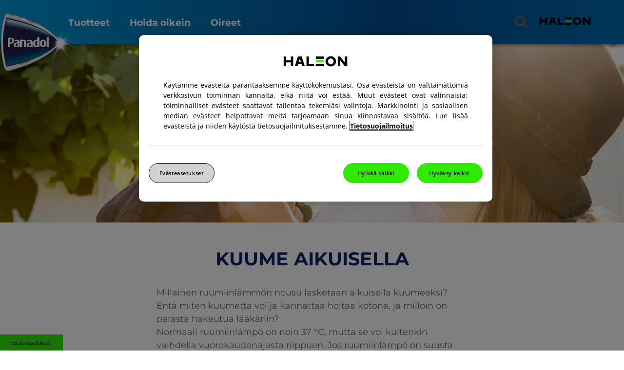

--- FILE ---
content_type: text/html; charset=UTF-8
request_url: https://www.panadol.com/fi-fi/oireet/aikuiset/muut-kivut-ja-kuume/kuumeen-hoito.html
body_size: 14444
content:

























<!DOCTYPE HTML>
<!--[if lt IE 7]>      <html lang="fi"  class="no-js lt-ie9 lt-ie8 lt-ie7"> <![endif]-->
<!--[if IE 7]>         <html lang="fi" class="no-js lt-ie9 lt-ie8"> <![endif]-->
<!--[if IE 8]>         <html lang="fi" class="no-js lt-ie9"> <![endif]-->
<!--[if gt IE 8]><!--> <html lang="fi" class="no-js"> <!--<![endif]-->



	




<head>
    




















<meta charset="utf-8"/>

    <meta name="viewport" content="width=device-width, initial-scale=1.0" />

    <meta name="description" content="Tilapäistä kuumetta voi usein hoitaa kotikonstein, myös kuumelääke voi olla tarpeen. Katso kaikki vinkit sivuiltamme." />

















    <meta property="og:type" content="website" />

    <meta property="og:url" content="https://www.panadol.com/fi-fi/oireet/aikuiset/muut-kivut-ja-kuume/kuumeen-hoito.html" />

    <meta property="og:description" content="Tilapäistä kuumetta voi usein hoitaa kotikonstein, myös kuumelääke voi olla tarpeen. Katso kaikki vinkit sivuiltamme." />

    <meta property="og:title" content="Kuumeen hoito kuumelääkkeellä | Panadol" />


    <meta name="twitter:card" content="summary" />

    <meta name="twitter:title" content="Kuumeen hoito kuumelääkkeellä | Panadol" />

    <meta name="twitter:description" content="Tilapäistä kuumetta voi usein hoitaa kotikonstein, myös kuumelääke voi olla tarpeen. Katso kaikki vinkit sivuiltamme." />














	














	















    <script defer="defer" type="text/javascript" src="https://rum.hlx.page/.rum/@adobe/helix-rum-js@%5E2/dist/rum-standalone.js" data-routing="env=prod,tier=publish,ams=GlaxoSmithKline LLC"></script>
<link rel="canonical" href="https://www.panadol.com/fi-fi/oireet/aikuiset/muut-kivut-ja-kuume/kuumeen-hoito.html"/>






























<title>Kuumeen hoito kuumelääkkeellä | Panadol</title>



























<link rel="stylesheet" href="https://a-cf65.ch-static.com/etc/designs/zg/panadol_sb_blue_2020/desktop/css.asset.css/core/design.grid-960-12.grid.v0-0-1.ts202512220416.css"/>


	<!--[if lte IE 6]>
		<link rel="stylesheet" href="https://a-cf65.ch-static.com/etc/designs/zg/panadol_sb_blue_2020/desktop/css.fileAsset.css/zg/panadol_sb_blue_2020/desktop/css/utils/ie6.v0-0-1.css" />

	<![endif]-->
	
	<!--[if IE 7]>
		<link rel="stylesheet" href="https://a-cf65.ch-static.com/etc/designs/zg/panadol_sb_blue_2020/desktop/css.fileAsset.css/zg/panadol_sb_blue_2020/desktop/css/utils/ie7.v0-0-1.css" />

	<![endif]-->
	
	<!--[if IE 8]>
		<link rel="stylesheet" href="https://a-cf65.ch-static.com/etc/designs/zg/panadol_sb_blue_2020/desktop/css.fileAsset.css/zg/panadol_sb_blue_2020/desktop/css/utils/ie8.v0-0-1.css" />

	<![endif]-->



















	
	
		<link rel="shortcut icon" href="https://i-cf65.ch-static.com/content/dam/cf/haleon/logo/haleon-favicon-icon.png?auto=format" type="image/x-icon"/>
	















<script type="text/javascript" src="https://a-cf65.ch-static.com/etc/designs/zg/panadol_sb_blue_2020/desktop/js.fileAsset.js/zg/panadol_sb_blue_2020/desktop/js/head/head.v0-0-1.ts202512220453.js"></script>


































		<!-- Google Tag Manager -->
<script>(function(w,d,s,l,i){w[l]=w[l]||[];w[l].push({'gtm.start':
new Date().getTime(),event:'gtm.js'});var f=d.getElementsByTagName(s)[0],
j=d.createElement(s),dl=l!='dataLayer'?'&l='+l:'';j.async=true;j.src=
'https://www.googletagmanager.com/gtm.js?id='+i+dl;f.parentNode.insertBefore(j,f);
})(window,document,'script','dataLayer','GTM-5R4HPGP');</script>
<!-- End Google Tag Manager -->

















    







    <script type="application/ld+json">
        {
  "@context": "https://schema.org",
  "@type": "BreadcrumbList",
  "itemListElement": [
    {
      "@type": "ListItem",
      "position": 1,
      "name": "Panadol särkylääke - tilapäiseen kipuun ja särkyyn | Panadol",
      "item": "https://www.panadol.com/fi-fi/"
    },
    {
      "@type": "ListItem",
      "position": 2,
      "name": "Oireet",
      "item": "https://www.panadol.com/fi-fi/oireet.html"
    },
    {
      "@type": "ListItem",
      "position": 3,
      "name": "Aikuiset",
      "item": "https://www.panadol.com/fi-fi/oireet/aikuiset.html"
    },
    {
      "@type": "ListItem",
      "position": 4,
      "name": "Kuume",
      "item": "https://www.panadol.com/fi-fi/oireet/aikuiset/muut-kivut-ja-kuume.html"
    },
    {
      "@type": "ListItem",
      "position": 5,
      "name": "Kuumeen hoito kuumelääkkeellä | Panadol",
      "item": "https://www.panadol.com/fi-fi/oireet/aikuiset/muut-kivut-ja-kuume/kuumeen-hoito.html"
    }
  ]
}
    </script>



    









    








    






    








</head>

	








<body class="page-oireet page-aikuiset page-muut-kivut-ja-kuume page-kuumeen-hoito  layout-panadol-blue-theme-layout-2020 template-panadol-template grid-960-12" data-theme-path="/etc/designs/zg/panadol_sb_blue_2020/desktop" data-theme="" data-path-id="9164fefd5eb0fd15e5ea55d4aa391612">







    <script type="text/javascript">
        var utag_data = {};
    </script>




















	

































	<div id="locale_id" style="display:none">fi_fi</div>

<!-- Google Tag Manager (noscript) -->
<noscript><iframe src="https://www.googletagmanager.com/ns.html?id=GTM-5R4HPGP"
height="0" width="0" style="display:none;visibility:hidden"></iframe></noscript>
<!-- End Google Tag Manager (noscript) -->














<div id="wrapper"><div id="header" class="main"><div class="layout-outer"><div class="layout-inner"><div class="grid_12 alpha default-style">





    
    
        
        






    
        <a id="0818088296" style="visibility:hidden" aria-hidden="true"></a>
    



    
    
    
        <div class="box component section panadol-desktop-box first odd"> 
  
 <div class="component-content" id="1682359764"> 
  <div class="paragraphSystem content"> 
   <a id="2070684478" style="visibility:hidden" aria-hidden="true"></a> 
   <div class="box component section panadol-desktop-header-box first odd last"> 
     
    <div class="component-content" id="0702337158"> 
     <div class="paragraphSystem content"> 
      <a id="02026928412" style="visibility:hidden" aria-hidden="true"></a> 
      <div class="box component section panadol-desk-inner-box blue-gradient-bg-section first odd"> 
        
       <div class="component-content" id="499962834"> 
        <div class="paragraphSystem content"> 
         <a id="0461679812" style="visibility:hidden" aria-hidden="true"></a> 
         <div class="richText component section panadol-header-links-rte first odd grid_10"> 
          <div class="component-content"> 
           <div class="richText-content"> 
            <ul style="font-family: tahoma, arial, helvetica, sans-serif; font-size: 12px;"> 
             <li><span class="products-menu">Tuotteet</span></li> 
             <li><span class="treat-it-menu">Hoida oikein</span></li> 
             <li><span class="symptoms-menu">Oireet</span></li> 
             <li style="display: none;"><span class="safety-menu">Lääketurvallisuuslauseke</span></li> 
            </ul> 
           </div> 
          </div> 
         </div> 
         <div class="box component section panadol-desk-right-box even last grid_2"> 
           
          <div class="component-content" id="01006751624"> 
           <div class="paragraphSystem content"> 
            <a id="02047825438" style="visibility:hidden" aria-hidden="true"></a> 
            <div class="image component section panadol-search-icon first odd grid_1"> 
             <div class="component-content middle"> 
              <div class="analytics-image-tracking"></div> 
              <img src="https://i-cf65.ch-static.com/content/dam/cf-consumer-healthcare/panadol/fi_fi/search-icon.png?auto=format" alt="Search" title="Search" />
 
             </div> 
            </div> 
            <div class="image component section haleon-logo zglazyload even last grid_1 omega"> 
             <div class="component-content middle"> 
              <div class="analytics-image-tracking"></div> 
              <a href="https://www.haleon.com/" target="_blank" rel="noopener noreferrer" class="external external_link_without_notification" rel="noopener noreferrer"> <img src="/content/dam/cf/haleon/logo/haleon-logo-colour-pos.svg" alt="Haleon Logo" title="Haleon Logo" />
 </a> 
             </div> 
            </div> 
           </div> 
          </div> 
         </div> 
        </div> 
       </div> 
      </div> 
      <div class="image component section panadol-logo zglazyload even grid_1 alpha"> 
       <div class="component-content left"> 
        <div class="analytics-image-tracking"></div> 
        <a href="/fi-fi/"> <img data-src="https://i-cf65.ch-static.com/content/dam/cf-consumer-healthcare/panadol/fi_fi/servicepages/panadol-new-logo.png?auto=format" class="lazyload" alt="Panadol Logo" title="Panadol Logo" />
<noscript >
<img src="https://i-cf65.ch-static.com/content/dam/cf-consumer-healthcare/panadol/fi_fi/servicepages/panadol-new-logo.png?auto=format" alt="Panadol Logo" title="Panadol Logo" />
</noscript>
 </a> 
       </div> 
      </div> 
      <div class="box component section panadol-pdcts-menu-box odd"> 
        
       <div class="component-content" id="0996126688"> 
        <div class="paragraphSystem content"> 
         <a id="1525457290" style="visibility:hidden" aria-hidden="true"></a> 
         <div class="richText component section panadol-products-submenu-rte first odd grid_3 alpha"> 
          <div class="component-content"> 
           <div class="richText-content"> 
            <ul style="font-family: tahoma, arial, helvetica, sans-serif; font-size: 12px;"> 
             <li><a href="#"><span class="headache-submenu">Aikuiset</span></a></li> 
             <li><a href="#"><span class="children-submenu">Lapset</span></a></li> 
            </ul> 
           </div> 
          </div> 
         </div> 
         <div class="box component section panadol-pdcts-submenu-inner-box even last grid_9 omega"> 
           
          <div class="component-content" id="0379344954"> 
           <div class="paragraphSystem content"> 
            <a id="1925772080" style="visibility:hidden" aria-hidden="true"></a> 
            <div class="box component section panadol-pdcts-submenu-inner-box panadol-headaches-menu-box first odd"> 
              
             <div class="component-content" id="835892844"> 
              <div class="paragraphSystem content"> 
               <a id="01096156202" style="visibility:hidden" aria-hidden="true"></a> 
               <div class="richText component section panadol-navigation-products-rte first odd grid_3 alpha"> 
                <div class="component-content"> 
                 <img src="https://i-cf65.ch-static.com/content/dam/cf-consumer-healthcare/panadol/fi_fi/finland-products/Panadol-Forte.png?auto=format" class="richText-image pull-left" alt="Panadol Forte 1000 mg -kipulääke aikuisille" />
 
                 <div class="richText-content"> 
                  <p><span class="nav-pdct-title"><a href="/fi-fi/tuotteet/paansarky/panadol-tabletit.html">Panadol Forte <br> 1000 mg tabletti</a></span></p> 
                 </div> 
                </div> 
               </div> 
               <div class="richText component section panadol-navigation-products-rte even grid_3"> 
                <div class="component-content"> 
                 <img src="https://i-cf65.ch-static.com/content/dam/cf-consumer-healthcare/panadol/fi_fi/finland-products/panadol-500-new-navigation.jpg?auto=format" class="richText-image pull-left" alt="Panadol 500 mg -kipulääke aikuisille" />
 
                 <div class="richText-content"> 
                  <p><a href="/fi-fi/tuotteet/paansarky/panadol-novum-tabletit.html">Kipuun ja kuumeeseen</a></p> 
                  <p><span class="nav-pdct-title"><a href="/fi-fi/tuotteet/paansarky/panadol-novum-tabletit.html">Panadol 500 mg tabletti</a></span></p> 
                 </div> 
                </div> 
               </div> 
               <div class="richText component section panadol-navigation-products-rte odd grid_3 omega"> 
                <div class="component-content"> 
                 <img src="https://i-cf65.ch-static.com/content/dam/cf-consumer-healthcare/panadol/fi_fi/finland-products/panadol-pore-24.png?auto=format" class="richText-image pull-left" alt="Panadol Pore 500 mg -kipulääke aikuisille" />
 
                 <div class="richText-content"> 
                  <p><a href="/fi-fi/tuotteet/paansarky/panadol-optizorb-tabletit.html">Kipuun ja kuumeeseen</a></p> 
                  <p><span class="nav-pdct-title"><a href="/fi-fi/tuotteet/paansarky/panadol-optizorb-tabletit.html">Panadol Pore <br> 500 mg poretabletti&nbsp;</a></span></p> 
                 </div> 
                </div> 
               </div> 
               <div class="richText component section panadol-navigation-products-rte even grid_3 alpha"> 
                <div class="component-content"> 
                 <img src="https://i-cf65.ch-static.com/content/dam/cf-consumer-healthcare/panadol/fi_fi/finland-products/Panadol-Zapp-Pack-30.png?auto=format" class="richText-image pull-left" alt="Panadol Zapp 500 mg -kipulääke aikuisille" />
 
                 <div class="richText-content"> 
                  <p><a href="/fi-fi/tuotteet/nopea-apu/helposti-liukeneva-panadol.html" data-gzgevent=" " data-brandid=" " data-gzgscevent=" ">Kipuun ja kuumeeseen</a></p> 
                  <p><span class="nav-pdct-title"><a href="/fi-fi/tuotteet/nopea-apu/helposti-liukeneva-panadol.html" data-gzgevent=" " data-brandid=" " data-gzgscevent=" ">Panadol Zapp<br> 500 mg tabletti</a></span></p> 
                 </div> 
                </div> 
               </div> 
               <div class="richText component section panadol-navigation-products-rte odd grid_3"> 
                <div class="component-content"> 
                 <img src="https://i-cf65.ch-static.com/content/dam/cf-consumer-healthcare/panadol/fi_fi/finland-products/panadol-coffein-10.png?auto=format" class="richText-image pull-left" alt="Panadol Coffein -kipulääke aikuisille" />
 
                 <div class="richText-content"> 
                  <p>&nbsp;</p> 
                  <p><a href="/fi-fi/tuotteet/kivun-hoito/panadol-coffein-kapselit.html" data-gzgevent=" " data-brandid=" " data-gzgscevent=" "><span class="nav-pdct-title">Panadol Coffein <br> 500 mg/65 mg tabletti, kalvopäällysteinen <br> (parasetamoli/ kofeiini)</span></a></p> 
                 </div> 
                </div> 
               </div> 
               <div class="richText component section panadol-navigation-products-rte even grid_3 omega"> 
                <div class="component-content"> 
                 <img src="https://i-cf65.ch-static.com/content/dam/cf-consumer-healthcare/panadol/fi_fi/finland-products/panadol-hot-12.png?auto=format" class="richText-image pull-left" alt="Panadol Hot 500 mg -kipulääke aikuisille" />
 
                 <div class="richText-content"> 
                  <p><a href="/fi-fi/tuotteet/paansarky/panadol-optizorb-tabletit.html">Kipuun ja kuumeeseen</a></p> 
                  <p><span class="nav-pdct-title"><a href="/fi-fi/tuotteet/kuume-ja-flunssa/flunssan-ja-vilustumisen-hoitoon.html" data-gzgevent=" " data-brandid=" " data-gzgscevent=" ">Panadol Hot <br> 500 mg/annos, jauhe oraaliliuosta varten</a></span></p> 
                 </div> 
                </div> 
               </div> 
               <div class="richText component section default-style odd last"> 
                <div class="component-content"> 
                 <div class="richText-content"> 
                  <p>Klikkaa tuotteen nimeä</p> 
                 </div> 
                </div> 
               </div> 
              </div> 
             </div> 
            </div> 
            <div class="box component section panadol-pdcts-submenu-inner-box panadol-children-menu-box even last"> 
              
             <div class="component-content" id="134141725"> 
              <div class="paragraphSystem content"> 
               <a id="01173955705" style="visibility:hidden" aria-hidden="true"></a> 
               <div class="box component section panadol-pdcts-submenu-inner-box panadol-children-menu-box first odd"> 
                 
                <div class="component-content" id="1554422595"> 
                 <div class="paragraphSystem content"> 
                  <a id="0556590675" style="visibility:hidden" aria-hidden="true"></a> 
                  <div class="richText component section panadol-navigation-products-rte first odd grid_3 alpha"> 
                   <div class="component-content"> 
                    <img src="https://i-cf65.ch-static.com/content/dam/cf-consumer-healthcare/panadol/fi_fi/finland-products/panadol-oraalisuspensio-100.png?auto=format" class="richText-image pull-left" alt="Panadol 24 mg/ml lapsille kivun ja kuumeen hoitoon" />
 
                    <div class="richText-content"> 
                     <p><span class="nav-pdct-title"><a href="/fi-fi/tuotteet/variaineettomat-panadolit-1-2-vuotiaille.html" data-gzgevent=" " data-brandid=" " data-gzgscevent=" ">Panadol 24 mg/ml oraalisuspensio</a></span></p> 
                    </div> 
                   </div> 
                  </div> 
                  <div class="richText component section panadol-navigation-products-rte even grid_3"> 
                   <div class="component-content"> 
                    <img src="https://i-cf65.ch-static.com/content/dam/cf-consumer-healthcare/panadol/fi_fi/finland-products/panadol-perapuikko-60.png?auto=format" class="richText-image pull-left" alt="Panadol 60 mg lapsille kivun ja kuumeen hoitoon" />
 
                    <div class="richText-content"> 
                     <p><span class="nav-pdct-title"><a href="/fi-fi/tuotteet/variaineettomat-panadolit-1-2-vuotiaille1.html" data-gzgevent=" " data-brandid=" " data-gzgscevent=" ">Panadol 60 mg peräpuikko</a></span></p> 
                    </div> 
                   </div> 
                  </div> 
                  <div class="richText component section panadol-navigation-products-rte odd last grid_3 omega"> 
                   <div class="component-content"> 
                    <img src="https://i-cf65.ch-static.com/content/dam/cf-consumer-healthcare/panadol/fi_fi/finland-products/panadol-perapuikko-125.png?auto=format" class="richText-image pull-left" alt="Panadol 125mg lapsille kivun ja kuumeen hoitoon" />
 
                    <div class="richText-content"> 
                     <p><span class="nav-pdct-title"><a href="/fi-fi/tuotteet/variaineettomat-panadolit-1-2-vuotiaille11.html" data-gzgevent=" " data-brandid=" " data-gzgscevent=" ">Panadol 125 mg peräpuikko</a></span></p> 
                    </div> 
                   </div> 
                  </div> 
                 </div> 
                </div> 
               </div> 
               <div class="richText component section default-style even last"> 
                <div class="component-content"> 
                 <div class="richText-content"> 
                  <p>Klikkaa tuotteen nimeä</p> 
                 </div> 
                </div> 
               </div> 
              </div> 
             </div> 
            </div> 
           </div> 
          </div> 
         </div> 
        </div> 
       </div> 
      </div> 
      <div class="box component section panadol-symptoms-menu-box even"> 
        
       <div class="component-content" id="499962833"> 
        <div class="paragraphSystem content"> 
         <a id="1345774651" style="visibility:hidden" aria-hidden="true"></a> 
         <div class="richText component section panadol-symptoms-submenu-rte first odd grid_3 alpha"> 
          <div class="component-content"> 
           <div class="richText-content"> 
            <ul style="font-family: tahoma, arial, helvetica, sans-serif; font-size: 12px;"> 
             <li><span class="adult-submenu">Aikuiset</span></li> 
             <li><span class="children-submenu">Lapset</span></li> 
            </ul> 
           </div> 
          </div> 
         </div> 
         <div class="box component section panadol-symptoms-submenu-outer-box even last grid_9 omega"> 
           
          <div class="component-content" id="0713348617"> 
           <div class="paragraphSystem content"> 
            <a id="2035790945" style="visibility:hidden" aria-hidden="true"></a> 
            <div class="box component section panadol-symptoms-submenu-inner-box panadol-symptoms-adult-menu first odd"> 
              
             <div class="component-content" id="0473204963"> 
              <div class="paragraphSystem content"> 
               <a id="0818709625" style="visibility:hidden" aria-hidden="true"></a> 
               <div class="richText component section default-style first odd grid_3 alpha"> 
                <div class="component-content"> 
                 <div class="richText-content"> 
                  <ul style="font-family: tahoma, arial, helvetica, sans-serif; font-size: 12px;"> 
                   <li><a data-gzgevent=" " data-brandid=" " data-gzgscevent=" " href="/fi-fi/oireet/aikuiset/muut-kivut-ja-kuume/kuumeen-hoito.html">Kuume&nbsp;Aikuisella</a></li> 
                   <li><a href="/fi-fi/oireet/aikuiset/kuume-ja-flunssa/vilustumisen-ja-influenssan-hoito-ja-oireet.html">Vilustuminen ja influenssa</a></li> 
                   <li><a href="/fi-fi/oireet/aikuiset/kuukautiskivut/what-is-menstruation.html">Kuukautiskipu</a></li> 
                   <li><a href="/fi-fi/oireet/aikuiset/nivel-ja-lihassarky.html" data-gzgevent=" " data-brandid=" " data-gzgscevent=" ">Lihas- ja nivelsärky</a></li> 
                  </ul> 
                 </div> 
                </div> 
               </div> 
               <div class="richText component section default-style even last grid_3"> 
                <div class="component-content"> 
                 <div class="richText-content"> 
                  <div>
                    . 
                  </div> 
                 </div> 
                </div> 
               </div> 
              </div> 
             </div> 
            </div> 
            <div class="box component section panadol-symptoms-submenu-inner-box panadol-symptoms-children-menu even last"> 
              
             <div class="component-content" id="516566926"> 
              <div class="paragraphSystem content"> 
               <a id="0835767560" style="visibility:hidden" aria-hidden="true"></a> 
               <div class="richText component section default-style first odd grid_3 alpha"> 
                <div class="component-content"> 
                 <div class="richText-content"> 
                  <ul style="font-family: tahoma, arial, helvetica, sans-serif; font-size: 12px;"> 
                   <li><a href="/fi-fi/oireet/lapset/kuume/kuumeisen-lapsen-hoito.html">Kuume</a></li> 
                   <li><a href="/fi-fi/oireet/lapset/kuume-ja-flunssa/lapsen-vilustumisen-hoito.html">Lapsen vilustuminen</a></li> 
                   <li><a href="/fi-fi/oireet/lapset/hampaiden-puhkeaminen/hampaiden-puhkeaminen-ja-vauvan-hampaiden-hoito.html">Hampaiden puhkeaminen</a></li> 
                   <li><a data-gzgevent=" " data-brandid=" " data-gzgscevent=" " href="/fi-fi/oireet/lapset/korvakipu/lapsen-korvakivun-ja-tulehduksen-hoito.html">Korvakipu&nbsp;ja korvatulehdus lapsella</a></li> 
                   <li><a href="/fi-fi/oireet/lapset/paansarky/paansarky-lapsella-hoito.html">Päänsärky</a></li> 
                   <li><a href="/fi-fi/oireet/lapset/ripuli-ja-oksentelu/lapsen-oksentelun-ja-ripulin-hoito.html">Oksentelu ja ripuli</a></li> 
                  </ul> 
                 </div> 
                </div> 
               </div> 
               <div class="richText component section default-style even last grid_3"> 
                <div class="component-content"> 
                 <div class="richText-content"> 
                  <p>.</p> 
                 </div> 
                </div> 
               </div> 
              </div> 
             </div> 
            </div> 
           </div> 
          </div> 
         </div> 
        </div> 
       </div> 
      </div> 
      <div class="box component section panadol-treat-it-content-box odd"> 
        
       <div class="component-content" id="498532449"> 
        <div class="paragraphSystem content"> 
         <a id="0273448757" style="visibility:hidden" aria-hidden="true"></a> 
         <div class="richText component section panadol-content-rte first odd last"> 
          <div class="component-content"> 
           <div class="richText-content"> 
            <ul class="panadol-treat-it-list"> 
             <li><a href="/fi-fi/hoida-oikein.html">Hoida kipua oikein</a></li> 
             <li><a href="/fi-fi/hoida-oikein/use.html">Käytä lääkettä oikein</a></li> 
             <li><a href="/fi-fi/hoida-oikein/dose.html">Annostele oikein</a></li> 
             <li><a href="/fi-fi/hoida-oikein/storage.html">Säilytä oikein</a></li> 
             <li><a href="/fi-fi/hoida-oikein/hyvia-neuvoja-kivunhoitoon.html">Lisää hyviä neuvoja</a></li> 
            </ul> 
           </div> 
          </div> 
         </div> 
        </div> 
       </div> 
      </div> 
      <div class="box component section panadol-safety-content-box even"> 
        
       <div class="component-content" id="499962835"> 
        <div class="paragraphSystem content"> 
         <a id="2025833021" style="visibility:hidden" aria-hidden="true"></a> 
         <div class="richText component section panadol-content-rte first odd last"> 
          <div class="component-content"> 
           <div class="richText-content"> 
            <h2><strong>Lääketurvallisuuslauseke</strong></h2> 
            <ul> 
             <li>Tämä valmiste sisältää parasetamolia. Älä käytä tätä muiden parasetamolia sisältävien lääkkeiden kanssa. Parasetamoli on vaikuttava aine monissa lääkkeissä, joita käytetään kivun, kuumeen ja vilustumisoireiden hoitoon. Jos sinulla on maksa- tai munuaissairaus, puhu lääkärisi kanssa ennen parasetamolin käyttämistä. Älä ylitä suositeltua annosta, sillä se voi olla vaarallista, ja voi aiheuttaa vakavan maksahaitan.</li> 
             <li>Älä käytä, jos olet allerginen parasetamolille tai jollekin muulle valmisteen sisältämälle aineelle. Ennen lääkkeen ottamista, kysy neuvoa lääkäriltä, jos käytät varfariinia tai jotain muuta vastaavaa verenohennuslääkettä.</li> 
             <li>Panadol on yksi maailman johtavia parasetamolia sisältäviä kipulääkkeitä. Me tiedämme, että kipua on monenlaista ja se johtuu eri tekijöistä. Kipu on yksilöllistä, ja tärkeä signaali elimistöllemme. Opimme tiedon ja hoidon kautta ymmärtämään ja käsittelemään päivittäistä kipua, jotta se ei muodostuisi taakaksi meille tai läheisillemme.</li> 
             <li>Panadol sisältää parasetamolia. Panadol Coffein sisältää parasetamolia ja kofeiinia. TUTUSTU HUOLELLISESTI PAKKAUSSELOSTEESEEN. Suositeltua annosta ei saa ylittää. Lyhytaikaiseen kipuun ja kuumeeseen. Epäasiallinen käyttö voi olla vaarallista. Käänny lääkärin puoleen, jos oireet jatkuvat. Tämän sivun tieto on tarkoitettu Suomesta tuleville vierailijoille.</li> 
             <li>Panadol Forte, Panadol Zapp, Panadol, Panadol Hot, Panadol Coffein ja Panadol Pore. Tavaramerkit ovat Haleon-konsernin omistamia tai sille lisensoituja.</li> 
            </ul> 
           </div> 
          </div> 
         </div> 
        </div> 
       </div> 
      </div> 
      <div class="box component section panadol-search-outer-box odd last"> 
        
       <div class="component-content" id="499962837"> 
        <div class="paragraphSystem content"> 
         <a id="01589075905" style="visibility:hidden" aria-hidden="true"></a> 
         <div class="searchBox component section panadol-search first odd last"> 
          <div class="component-content"> 
           <form class="form-search" action="/fi-fi/search.html" method="get"> 
            <input type="hidden" name="_charset_" value="UTF-8"> 
            <label for="search_2126625107" class="searchBox-label"> <input type="text" name="q" id="search_2126625107" maxlength="2048" class="input-medium search-query"> </label> 
            <button type="submit" class="button"> Search </button> 
           </form> 
          </div> 
         </div> 
        </div> 
       </div> 
      </div> 
     </div> 
    </div> 
   </div> 
  </div> 
 </div> 
</div>
    
    

    
    
    
        <div class="box component section panadol-mobile-box even last"> 
  
 <div class="component-content" id="1840032901"> 
  <div class="paragraphSystem content"> 
   <a id="1323092207" style="visibility:hidden" aria-hidden="true"></a> 
   <div class="box component section panadol-mobile-header-box first odd last"> 
     
    <div class="component-content" id="01871211349"> 
     <div class="paragraphSystem content"> 
      <a id="241707797" style="visibility:hidden" aria-hidden="true"></a> 
      <div class="box component section panadol-mobile-header-inner-box first odd"> 
        
       <div class="component-content" id="0107383855"> 
        <div class="paragraphSystem content"> 
         <a id="1701020731" style="visibility:hidden" aria-hidden="true"></a> 
         <div class="box component section panadol-mobile-header-menu-box blue-gradient-bg first odd"> 
           
          <div class="component-content" id="1129826807"> 
           <div class="paragraphSystem content"> 
            <a id="278156385" style="visibility:hidden" aria-hidden="true"></a> 
            <div class="box component section panadol-mobile-header-menu-wrapper first odd last"> 
              
             <div class="component-content" id="1270355741"> 
              <div class="paragraphSystem content"> 
               <a id="1350572935" style="visibility:hidden" aria-hidden="true"></a> 
               <div class="richText component section panadol-menu-icon first odd grid_1 alpha"> 
                <div class="component-content"> 
                 <div class="richText-content"> 
                  <p>Menu</p> 
                 </div> 
                </div> 
               </div> 
               <div class="image component section panadol-search-icon even grid_1"> 
                <div class="component-content middle"> 
                 <div class="analytics-image-tracking"></div> 
                 <img src="https://i-cf65.ch-static.com/content/dam/cf-consumer-healthcare/panadol/fi_fi/search-icon.png?auto=format" alt="Search" title="Search" />
 
                </div> 
               </div> 
               <div class="image component section gsk-logo odd last grid_1"> 
                <div class="component-content middle"> 
                 <div class="analytics-image-tracking"></div> 
                 <a href="https://www.haleon.com/" target="_blank" rel="noopener noreferrer" class="external external_link_without_notification" rel="noopener noreferrer"> <img src="/content/dam/cf/haleon/logo/haleon-logo-colour-pos.svg" alt="Haleon" title="Haleon" />
 </a> 
                </div> 
               </div> 
              </div> 
             </div> 
            </div> 
           </div> 
          </div> 
         </div> 
         <div class="image component section panadol-logo even grid_1 alpha"> 
          <div class="component-content left"> 
           <div class="analytics-image-tracking"></div> 
           <a href="/fi-fi/"> <img src="https://i-cf65.ch-static.com/content/dam/cf-consumer-healthcare/panadol/fi_fi/servicepages/panadol-new-logo.png?auto=format" alt="Panadol Logo" title="Panadol Logo" />
 </a> 
          </div> 
         </div> 
         <div class="richText component section panadol-header-links-rte panadol-mobile-menu-rte odd"> 
          <div class="component-content"> 
           <div class="richText-content"> 
            <ul style="font-family: tahoma, arial, helvetica, sans-serif; font-size: 12px;"> 
             <li><span class="products-menu">Tuotteet</span></li> 
             <li><span class="treat-it-menu">Hoida oikein</span></li> 
             <li><span class="symptoms-menu">Oireet</span></li> 
             <li style="display: none;"><span class="safety-menu">Lääketurvallisuuslauseke</span></li> 
            </ul> 
           </div> 
          </div> 
         </div> 
         <div class="richText component section panadol-mobile-menu-rte panadol-products-submenu-rte even"> 
          <div class="component-content"> 
           <div class="richText-content"> 
            <ul style="font-family: tahoma, arial, helvetica, sans-serif; font-size: 12px;"> 
             <li><span class="mobile-menu-active">Tuotteet</span></li> 
             <li><span class="headache-submenu"><a href="#">Aikuiset</a></span></li> 
             <li><span class="children-submenu"><a href="#">Lapset</a></span></li> 
            </ul> 
           </div> 
          </div> 
         </div> 
         <div class="box component section panadol-headaches-menu-box panadol-pdcts-submenu-inner-box odd"> 
           
          <div class="component-content" id="0863161368"> 
           <div class="paragraphSystem content"> 
            <a id="985480530" style="visibility:hidden" aria-hidden="true"></a> 
            <div class="richText component section panadol-mobile-header-nav-rte first odd"> 
             <div class="component-content"> 
              <div class="richText-content"> 
               <p><span class="mobile-menu-active">Aikuiset</span></p> 
              </div> 
             </div> 
            </div> 
            <div class="box component section default-style even"> 
              
             <div class="component-content" id="0193912946"> 
              <div class="paragraphSystem content"> 
               <a id="0974773512" style="visibility:hidden" aria-hidden="true"></a> 
               <div class="richText component section panadol-navigation-products-rte first odd grid_3 alpha"> 
                <div class="component-content"> 
                 <img src="https://i-cf65.ch-static.com/content/dam/cf-consumer-healthcare/panadol/fi_fi/finland-products/Panadol-Forte.png?auto=format" class="richText-image pull-left" alt="Panadol Forte 1000 mg -kipulääke aikuisille" />
 
                 <div class="richText-content"> 
                  <p><span class="nav-pdct-title"><a href="/fi-fi/tuotteet/paansarky/panadol-tabletit.html">Panadol Forte 1000 mg tabletti</a></span></p> 
                 </div> 
                </div> 
               </div> 
               <div class="richText component section panadol-navigation-products-rte even last grid_3"> 
                <div class="component-content"> 
                 <img src="https://i-cf65.ch-static.com/content/dam/cf-consumer-healthcare/panadol/fi_fi/finland-products/panadol_500mg_frontleft_12ct.jpg?auto=format" class="richText-image pull-left" alt="Panadol 500 mg -kipulääke aikuisille" />
 
                 <div class="richText-content"> 
                  <p><a href="/fi-fi/tuotteet/paansarky/panadol-novum-tabletit.html">Kipuun ja kuumeeseen</a></p> 
                  <p><span class="nav-pdct-title"><a href="/fi-fi/tuotteet/paansarky/panadol-novum-tabletit.html">Panadol 500 mg tabletti</a></span></p> 
                 </div> 
                </div> 
               </div> 
              </div> 
             </div> 
            </div> 
            <div class="box component section default-style odd"> 
              
             <div class="component-content" id="01666744385"> 
              <div class="paragraphSystem content"> 
               <a id="0489307607" style="visibility:hidden" aria-hidden="true"></a> 
               <div class="richText component section panadol-navigation-products-rte first odd grid_3"> 
                <div class="component-content"> 
                 <img src="https://i-cf65.ch-static.com/content/dam/cf-consumer-healthcare/panadol/fi_fi/finland-products/panadol-pore-24.png?auto=format" class="richText-image pull-left" alt="Panadol Pore 500 mg -kipulääke aikuisille" />
 
                 <div class="richText-content"> 
                  <p><a href="/fi-fi/tuotteet/paansarky/panadol-optizorb-tabletit.html">Kipuun ja kuumeeseen</a></p> 
                  <p><span class="nav-pdct-title"><a href="/fi-fi/tuotteet/paansarky/panadol-optizorb-tabletit.html">Panadol Pore 500 mg poretabletti&nbsp;</a></span></p> 
                 </div> 
                </div> 
               </div> 
               <div class="richText component section panadol-navigation-products-rte even last grid_3"> 
                <div class="component-content"> 
                 <img src="https://i-cf65.ch-static.com/content/dam/cf-consumer-healthcare/panadol/fi_fi/finland-products/Panadol-Zapp-Pack-30.png?auto=format" class="richText-image pull-left" alt="Panadol Zapp 500 mg -kipulääke aikuisille" />
 
                 <div class="richText-content"> 
                  <p><a href="/fi-fi/tuotteet/nopea-apu/helposti-liukeneva-panadol.html" data-gzgevent=" " data-brandid=" " data-gzgscevent=" ">Kipuun ja kuumeeseen</a></p> 
                  <p><span class="nav-pdct-title"><a href="/fi-fi/tuotteet/nopea-apu/helposti-liukeneva-panadol.html" data-gzgevent=" " data-brandid=" " data-gzgscevent=" ">Panadol Zapp 500 mg tabletti</a></span></p> 
                 </div> 
                </div> 
               </div> 
              </div> 
             </div> 
            </div> 
            <div class="richText component section panadol-navigation-products-rte even grid_3"> 
             <div class="component-content"> 
              <img src="https://i-cf65.ch-static.com/content/dam/cf-consumer-healthcare/panadol/fi_fi/finland-products/panadol-coffein-10.png?auto=format" class="richText-image pull-left" alt="Panadol Coffein -kipulääke aikuisille" />
 
              <div class="richText-content"> 
               <p>&nbsp;</p> 
               <p><a href="/fi-fi/tuotteet/kivun-hoito/panadol-coffein-kapselit.html" data-gzgevent=" " data-brandid=" " data-gzgscevent=" "><span class="nav-pdct-title">Panadol Coffein <br> 500 mg/65 mg tabletti, kalvopäällysteinen <br> (parasetamoli/ kofeiini)</span></a></p> 
              </div> 
             </div> 
            </div> 
            <div class="richText component section panadol-navigation-products-rte odd grid_3 omega"> 
             <div class="component-content"> 
              <img src="https://i-cf65.ch-static.com/content/dam/cf-consumer-healthcare/panadol/fi_fi/finland-products/panadol-hot-12.png?auto=format" class="richText-image pull-left" alt="Panadol Hot 500 mg -kipulääke aikuisille" />
 
              <div class="richText-content"> 
               <p><a href="/fi-fi/tuotteet/paansarky/panadol-optizorb-tabletit.html">Kipuun ja kuumeeseen</a></p> 
               <p><span class="nav-pdct-title"><a href="/fi-fi/tuotteet/kuume-ja-flunssa/flunssan-ja-vilustumisen-hoitoon.html" data-gzgevent=" " data-brandid=" " data-gzgscevent=" ">Panadol Hot 500 mg/annos, jauhe oraaliliuosta varten</a></span></p> 
              </div> 
             </div> 
            </div> 
            <div class="richText component section panadol-see-more-mobile-rte even last"> 
             <div class="component-content"> 
              <div class="richText-content"> 
               <p style="font-family: tahoma, arial, helvetica, sans-serif; font-size: 12px;">Klikkaa tuotteen nimeä</p> 
              </div> 
             </div> 
            </div> 
           </div> 
          </div> 
         </div> 
         <div class="box component section panadol-children-menu-box panadol-pdcts-submenu-inner-box even"> 
           
          <div class="component-content" id="0863161367"> 
           <div class="paragraphSystem content"> 
            <a id="0821973933" style="visibility:hidden" aria-hidden="true"></a> 
            <div class="richText component section panadol-mobile-header-nav-rte first odd"> 
             <div class="component-content"> 
              <div class="richText-content"> 
               <p><span class="mobile-menu-active">Lapset</span></p> 
              </div> 
             </div> 
            </div> 
            <div class="richText component section panadol-navigation-products-rte even grid_3 alpha"> 
             <div class="component-content"> 
              <img src="https://i-cf65.ch-static.com/content/dam/cf-consumer-healthcare/panadol/fi_fi/finland-products/panadol-oraalisuspensio-100.png?auto=format" class="richText-image pull-left" alt="Panadol 24 mg/ml lapsille kivun ja kuumeen hoitoon" />
 
              <div class="richText-content"> 
               <p><span class="nav-pdct-title"><a href="/fi-fi/tuotteet/variaineettomat-panadolit-1-2-vuotiaille.html" data-gzgevent=" " data-brandid=" " data-gzgscevent=" ">Panadol 24 mg/ml oraalisuspensio</a></span></p> 
              </div> 
             </div> 
            </div> 
            <div class="richText component section panadol-navigation-products-rte odd grid_3"> 
             <div class="component-content"> 
              <img src="https://i-cf65.ch-static.com/content/dam/cf-consumer-healthcare/panadol/fi_fi/finland-products/panadol-perapuikko-60.png?auto=format" class="richText-image pull-left" alt="Panadol 60 mg lapsille kivun ja kuumeen hoitoon" />
 
              <div class="richText-content"> 
               <p><a href="/fi-fi/tuotteet/variaineettomat-panadolit-1-2-vuotiaille1.html" data-gzgevent=" " data-brandid=" " data-gzgscevent=" "><span class="nav-pdct-title">Panadol 60 mg peräpuikko</span></a></p> 
               <p>&nbsp;</p> 
              </div> 
             </div> 
            </div> 
            <div class="richText component section panadol-navigation-products-rte even grid_3 omega"> 
             <div class="component-content"> 
              <img src="https://i-cf65.ch-static.com/content/dam/cf-consumer-healthcare/panadol/fi_fi/finland-products/panadol-perapuikko-125.png?auto=format" class="richText-image pull-left" alt="Panadol 125mg lapsille kivun ja kuumeen hoitoon" />
 
              <div class="richText-content"> 
               <p><span class="nav-pdct-title"><a href="/fi-fi/tuotteet/variaineettomat-panadolit-1-2-vuotiaille11.html" data-gzgevent=" " data-brandid=" " data-gzgscevent=" ">Panadol 125 mg peräpuikko</a></span></p> 
              </div> 
             </div> 
            </div> 
            <div class="richText component section panadol-see-more-mobile-rte odd last"> 
             <div class="component-content"> 
              <div class="richText-content"> 
               <p style="font-family: tahoma, arial, helvetica, sans-serif; font-size: 12px;">Klikkaa tuotteen nimeä</p> 
              </div> 
             </div> 
            </div> 
           </div> 
          </div> 
         </div> 
         <div class="box component section panadol-symptoms-menu-box odd"> 
           
          <div class="component-content" id="0863161364"> 
           <div class="paragraphSystem content"> 
            <a id="01949370026" style="visibility:hidden" aria-hidden="true"></a> 
            <div class="richText component section panadol-mobile-header-nav-rte first odd"> 
             <div class="component-content"> 
              <div class="richText-content"> 
               <p><span class="mobile-menu-active">Oireet</span></p> 
              </div> 
             </div> 
            </div> 
            <div class="tabs component section panadol-mobile-symptoms-tab panadol-home-spotlight-tab even last"> 
             <div class="component-content" id="556920983"> 
              <div class="tabs-nav"> 
               <ul class="tabs-nav-list clearfix" role="tablist"> 
                <li class="tabs-nav-item odd first is-active" role="presentation"> <a href="#tab-556920983-0" role="tab"> 
                  <div class="tabMenuItem component section item1"> 
                   <div class=""> 
                    <span class="text-wrapper">Aikuiset</span> 
                   </div> 
                  </div> </a> </li> 
                <li class="tabs-nav-item even last " role="presentation"> <a href="#tab-556920983-1" role="tab"> 
                  <div class="tabMenuItem component section item2"> 
                   <div class=""> 
                    <span class="text-wrapper">Lapset</span> 
                   </div> 
                  </div> </a> </li> 
               </ul> 
               <div class="tabs-nav-switcher tabs-nav-switcher-left is-hidden"></div> 
               <div class="tabs-nav-switcher tabs-nav-switcher-right is-hidden"></div> 
              </div> 
              <div id="tab-556920983-0" class="tabs-content" role="tabpanel"> 
               <div class="tabContent component section"> 
                <div class="paragraphSystem content"> 
                 <a id="498581815" style="visibility:hidden" aria-hidden="true"></a> 
                 <div class="richText component section panadol-mobile-products-submenu-rte panadol-mobile-menu-rte first odd last"> 
                  <div class="component-content"> 
                   <div class="richText-content"> 
                    <ul style="font-family: tahoma, arial, helvetica, sans-serif; font-size: 12px;"> 
                     <li><a data-gzgevent=" " data-brandid=" " data-gzgscevent=" " href="/fi-fi/oireet/aikuiset/muut-kivut-ja-kuume/kuumeen-hoito.html">Kuume Aikuisella</a></li> 
                     <li><a href="/fi-fi/oireet/aikuiset/kuume-ja-flunssa/vilustumisen-ja-influenssan-hoito-ja-oireet.html">Vilustuminen ja influenssa</a></li> 
                     <li><a href="/fi-fi/oireet/aikuiset/kuukautiskivut/what-is-menstruation.html">Kuukautiskipu</a></li> 
                     <li><a href="/fi-fi/oireet/aikuiset/nivel-ja-lihassarky.html" data-gzgevent=" " data-brandid=" " data-gzgscevent=" ">Lihas- ja nivelsärky</a></li> 
                    </ul> 
                   </div> 
                  </div> 
                 </div> 
                </div> 
               </div> 
              </div> 
              <div id="tab-556920983-1" class="tabs-content" role="tabpanel"> 
               <div class="tabContent component section"> 
                <div class="paragraphSystem content"> 
                 <a id="89757590" style="visibility:hidden" aria-hidden="true"></a> 
                 <div class="richText component section panadol-mobile-products-submenu-rte panadol-mobile-menu-rte first odd last"> 
                  <div class="component-content"> 
                   <div class="richText-content"> 
                    <ul> 
                     <li><a href="/fi-fi/oireet/lapset/kuume/kuumeisen-lapsen-hoito.html">Kuume</a></li> 
                     <li><a href="/fi-fi/oireet/lapset/kuume-ja-flunssa/lapsen-vilustumisen-hoito.html">Lapsen vilustuminen</a></li> 
                     <li><a href="/fi-fi/oireet/lapset/hampaiden-puhkeaminen/hampaiden-puhkeaminen-ja-vauvan-hampaiden-hoito.html">Hampaiden puhkeaminen</a></li> 
                     <li><a data-gzgevent=" " data-brandid=" " data-gzgscevent=" " href="/fi-fi/oireet/lapset/korvakipu/lapsen-korvakivun-ja-tulehduksen-hoito.html">Korvakipu ja korvatulehdus lapsella</a></li> 
                     <li><a href="/fi-fi/oireet/lapset/paansarky/paansarky-lapsella-hoito.html">Päänsärky</a></li> 
                     <li><a href="/fi-fi/oireet/lapset/ripuli-ja-oksentelu/lapsen-oksentelun-ja-ripulin-hoito.html">Oksentelu ja ripuli</a></li> 
                    </ul> 
                   </div> 
                  </div> 
                 </div> 
                </div> 
               </div> 
              </div> 
             </div> 
            </div> 
           </div> 
          </div> 
         </div> 
         <div class="box component section panadol-treat-it-content-box even"> 
           
          <div class="component-content" id="01619913046"> 
           <div class="paragraphSystem content"> 
            <a id="01350812140" style="visibility:hidden" aria-hidden="true"></a> 
            <div class="richText component section panadol-mobile-header-nav-rte first odd"> 
             <div class="component-content"> 
              <div class="richText-content"> 
               <p><span class="mobile-menu">Lääketurvallisuuslauseke</span></p> 
              </div> 
             </div> 
            </div> 
            <div class="richText component section panadol-content-rte even last"> 
             <div class="component-content"> 
              <div class="richText-content"> 
               <ul class="panadol-treat-it-list"> 
                <li><a href="/fi-fi/hoida-oikein.html">Hoida kipua oikein</a></li> 
                <li><a href="/fi-fi/hoida-oikein/use.html">Käytä lääkettä oikein</a></li> 
                <li><a href="/fi-fi/hoida-oikein/dose.html">Annostele oikein</a></li> 
                <li><a href="/fi-fi/hoida-oikein/storage.html">Säilytä oikein</a></li> 
                <li><a href="/fi-fi/hoida-oikein/hyvia-neuvoja-kivunhoitoon.html">Lisää hyviä neuvoja</a></li> 
               </ul> 
              </div> 
             </div> 
            </div> 
           </div> 
          </div> 
         </div> 
         <div class="box component section panadol-safety-content-box odd last"> 
           
          <div class="component-content" id="0863161366"> 
           <div class="paragraphSystem content"> 
            <a id="1665538900" style="visibility:hidden" aria-hidden="true"></a> 
            <div class="richText component section panadol-mobile-header-nav-rte first odd"> 
             <div class="component-content"> 
              <div class="richText-content"> 
               <p><span class="mobile-menu">Lääketurvallisuuslauseke</span></p> 
              </div> 
             </div> 
            </div> 
            <div class="richText component section panadol-content-rte even last"> 
             <div class="component-content"> 
              <div class="richText-content"> 
               <h2><strong>Lääketurvallisuuslauseke</strong></h2> 
               <ul> 
                <li>Tämä valmiste sisältää parasetamolia. Älä käytä tätä muiden parasetamolia sisältävien lääkkeiden kanssa. Parasetamoli on vaikuttava aine monissa lääkkeissä, joita käytetään kivun, kuumeen ja vilustumisoireiden hoitoon. Jos sinulla on maksa- tai munuaissairaus, puhu lääkärisi kanssa ennen parasetamolin käyttämistä. Älä ylitä suositeltua annosta, sillä se voi olla vaarallista, ja voi aiheuttaa vakavan maksahaitan.</li> 
                <li>Älä käytä, jos olet allerginen parasetamolille tai jollekin muulle valmisteen sisältämälle aineelle. Ennen lääkkeen ottamista, kysy neuvoa lääkäriltä, jos käytät varfariinia tai jotain muuta vastaavaa verenohennuslääkettä.</li> 
                <li>Panadol on yksi maailman johtavia parasetamolia sisältäviä kipulääkkeitä. Me tiedämme, että kipua on monenlaista ja se johtuu eri tekijöistä. Kipu on yksilöllistä, ja tärkeä signaali elimistöllemme. Opimme tiedon ja hoidon kautta ymmärtämään ja käsittelemään päivittäistä kipua, jotta se ei muodostuisi taakaksi meille tai läheisillemme.</li> 
                <li>Panadol sisältää parasetamolia. Panadol Coffein sisältää parasetamolia ja kofeiinia. TUTUSTU HUOLELLISESTI PAKKAUSSELOSTEESEEN. Suositeltua annosta ei saa ylittää. Lyhytaikaiseen kipuun ja kuumeeseen. Epäasiallinen käyttö voi olla vaarallista. Käänny lääkärin puoleen, jos oireet jatkuvat. Tämän sivun tieto on tarkoitettu Suomesta tuleville vierailijoille.</li> 
                <li>Panadol Forte, Panadol Zapp, Panadol, Panadol Hot, Panadol Coffein ja Panadol Pore. Tavaramerkit ovat Haleon-konsernin omistamia tai sille lisensoituja.</li> 
               </ul> 
              </div> 
             </div> 
            </div> 
           </div> 
          </div> 
         </div> 
        </div> 
       </div> 
      </div> 
      <div class="box component section panadol-search even last"> 
        
       <div class="component-content" id="0116666557"> 
        <div class="paragraphSystem content"> 
         <a id="751062445" style="visibility:hidden" aria-hidden="true"></a> 
         <div class="searchBox component section panadol-search-button first odd last"> 
          <div class="component-content"> 
           <form class="form-search" action="/fi-fi/search.html" method="get"> 
            <input type="hidden" name="_charset_" value="UTF-8"> 
            <label for="search_01282542271" class="searchBox-label"> <input type="text" name="q" id="search_01282542271" maxlength="2048" class="input-medium search-query"> </label> 
            <button type="submit" class="button"> Search </button> 
           </form> 
          </div> 
         </div> 
        </div> 
       </div> 
      </div> 
     </div> 
    </div> 
   </div> 
  </div> 
 </div> 
</div>
    
    



        
            <div class="paragraph1 paragraphSystem">









</div>

        
    

</div></div></div></div><div id="content" class="main"><div class="layout-outer"><div class="layout-inner"><div class="grid_12 alpha default-style">





    
    
        
        






    
        <a id="01328622473" style="visibility:hidden" aria-hidden="true"></a>
    



    
    
    
        <div class="snippetReference component section default-style first odd last reference-compare-snippet"> 
 <div class="inner"> 
  <div class="component-content"> 
   <a id="319540757" style="visibility:hidden" aria-hidden="true"></a> 
   <div class="box component section panadol-compare-outer-box first odd last"> 
     
    <div class="component-content" id="0867981117"> 
     <div class="paragraphSystem content"> 
      <a id="01160527059" style="visibility:hidden" aria-hidden="true"></a> 
      <div class="image component section panadol-compare-close first odd"> 
       <div class="component-content left"> 
        <div class="analytics-image-tracking"></div> 
        <img src="https://i-cf65.ch-static.com/content/dam/cf-consumer-healthcare/panadol/fi_fi/blueimages/panadol-compare-block-close.png?auto=format" alt="Close" />
 
       </div> 
      </div> 
      <div class="box component section panadol-content-box even last"> 
        
       <div class="component-content" id="01828083991"> 
        <div class="paragraphSystem content"> 
         <a id="0723240109" style="visibility:hidden" aria-hidden="true"></a> 
         <div class="box component section panadol-compare-first-level-box first odd"> 
           
          <div class="component-content" id="01593487232"> 
           <div class="paragraphSystem content"> 
            <a id="1501847018" style="visibility:hidden" aria-hidden="true"></a> 
            <div class="box component section panadolProduct-colourfree-baby-drops compare-name first odd"> 
              
             <div class="component-content" id="0565929178"> 
              <div class="paragraphSystem content"> 
               <a id="0734420336" style="visibility:hidden" aria-hidden="true"></a> 
               <div class="richText component section panadol-content-rte first odd last"> 
                <div class="component-content"> 
                 <img src="https://i-cf65.ch-static.com/content/dam/cf-consumer-healthcare/panadol/fi_fi/blueimages/panadol-compare-close.png?auto=format" class="richText-image" alt="Close" />
 
                 <div class="richText-content"> 
                  <p>Panadol Forte 1 g tabletti</p> 
                 </div> 
                </div> 
               </div> 
              </div> 
             </div> 
            </div> 
            <div class="box component section panadolProduct-colourfree-suspension-1to5yrs compare-name even"> 
              
             <div class="component-content" id="0179247657"> 
              <div class="paragraphSystem content"> 
               <a id="1789701185" style="visibility:hidden" aria-hidden="true"></a> 
               <div class="richText component section panadol-content-rte first odd last"> 
                <div class="component-content"> 
                 <img src="https://i-cf65.ch-static.com/content/dam/cf-consumer-healthcare/panadol/fi_fi/blueimages/panadol-compare-close.png?auto=format" class="richText-image" alt="Close" />
 
                 <div class="richText-content"> 
                  <p>Panadol Novum 500 mg tabletti</p> 
                 </div> 
                </div> 
               </div> 
              </div> 
             </div> 
            </div> 
            <div class="box component section panadolProduct-chewable-tablets compare-name odd"> 
              
             <div class="component-content" id="0144423720"> 
              <div class="paragraphSystem content"> 
               <a id="01556776382" style="visibility:hidden" aria-hidden="true"></a> 
               <div class="richText component section panadol-content-rte first odd last"> 
                <div class="component-content"> 
                 <img src="https://i-cf65.ch-static.com/content/dam/cf-consumer-healthcare/panadol/fi_fi/blueimages/panadol-compare-close.png?auto=format" class="richText-image" alt="Close" />
 
                 <div class="richText-content"> 
                  <p>Panadol Pore 500mg poretabletti</p> 
                 </div> 
                </div> 
               </div> 
              </div> 
             </div> 
            </div> 
            <div class="box component section panadolProduct-suppositories-6mnths-5years compare-name even"> 
              
             <div class="component-content" id="0109599783"> 
              <div class="paragraphSystem content"> 
               <a id="0608286653" style="visibility:hidden" aria-hidden="true"></a> 
               <div class="richText component section panadol-content-rte first odd last"> 
                <div class="component-content"> 
                 <img src="https://i-cf65.ch-static.com/content/dam/cf-consumer-healthcare/panadol/fi_fi/blueimages/panadol-compare-close.png?auto=format" class="richText-image" alt="Close" />
 
                 <div class="richText-content"> 
                  <p>Panadol Comp 500 mg kalvopäällysteinen tabletti</p> 
                 </div> 
                </div> 
               </div> 
              </div> 
             </div> 
            </div> 
            <div class="box component section panadolProduct-colourfree-suspension-5to12years compare-name odd"> 
              
             <div class="component-content" id="074775846"> 
              <div class="paragraphSystem content"> 
               <a id="340203076" style="visibility:hidden" aria-hidden="true"></a> 
               <div class="richText component section panadol-content-rte first odd last"> 
                <div class="component-content"> 
                 <img src="https://i-cf65.ch-static.com/content/dam/cf-consumer-healthcare/panadol/fi_fi/blueimages/panadol-compare-close.png?auto=format" class="richText-image" alt="Close" />
 
                 <div class="richText-content"> 
                  <p>Panadol Zapp 500mg tabletti</p> 
                 </div> 
                </div> 
               </div> 
              </div> 
             </div> 
            </div> 
            <div class="box component section panadolProduct-elixir-5to12years compare-name even"> 
              
             <div class="component-content" id="039951909"> 
              <div class="paragraphSystem content"> 
               <a id="1288692805" style="visibility:hidden" aria-hidden="true"></a> 
               <div class="richText component section panadol-content-rte first odd last"> 
                <div class="component-content"> 
                 <img src="https://i-cf65.ch-static.com/content/dam/cf-consumer-healthcare/panadol/fi_fi/blueimages/panadol-compare-close.png?auto=format" class="richText-image" alt="Close" />
 
                 <div class="richText-content"> 
                  <p>Panadol Hot 500 mg/annos, jauhe oraalisuspensiota varten&nbsp;</p> 
                 </div> 
                </div> 
               </div> 
              </div> 
             </div> 
            </div> 
            <div class="box component section panadolProduct-suppositories-5to12-years compare-name odd"> 
              
             <div class="component-content" id="05127972"> 
              <div class="paragraphSystem content"> 
               <a id="02057784762" style="visibility:hidden" aria-hidden="true"></a> 
               <div class="richText component section panadol-content-rte first odd last"> 
                <div class="component-content"> 
                 <img src="https://i-cf65.ch-static.com/content/dam/cf-consumer-healthcare/panadol/fi_fi/blueimages/panadol-compare-close.png?auto=format" class="richText-image" alt="Close" />
 
                 <div class="richText-content"> 
                  <p>Panadol 24 mg/ml oraaliliuos&nbsp;</p> 
                 </div> 
                </div> 
               </div> 
              </div> 
             </div> 
            </div> 
            <div class="box component section panadolProduct-soluble-7plus compare-name even"> 
              
             <div class="component-content" id="29695965"> 
              <div class="paragraphSystem content"> 
               <a id="01109295033" style="visibility:hidden" aria-hidden="true"></a> 
               <div class="richText component section panadol-content-rte first odd last"> 
                <div class="component-content"> 
                 <img src="https://i-cf65.ch-static.com/content/dam/cf-consumer-healthcare/panadol/fi_fi/blueimages/panadol-compare-close.png?auto=format" class="richText-image" alt="Close" />
 
                 <div class="richText-content"> 
                  <p>Panadol 60 mg peräpuikko</p> 
                 </div> 
                </div> 
               </div> 
              </div> 
             </div> 
            </div> 
            <div class="box component section panadolProduct-regular-tablets compare-name odd"> 
              
             <div class="component-content" id="64519902"> 
              <div class="paragraphSystem content"> 
               <a id="0160805304" style="visibility:hidden" aria-hidden="true"></a> 
               <div class="richText component section panadol-content-rte first odd last"> 
                <div class="component-content"> 
                 <img src="https://i-cf65.ch-static.com/content/dam/cf-consumer-healthcare/panadol/fi_fi/blueimages/panadol-compare-close.png?auto=format" class="richText-image" alt="Close" />
 
                 <div class="richText-content"> 
                  <p>Panadol 125 mg peräpuikko</p> 
                 </div> 
                </div> 
               </div> 
              </div> 
             </div> 
            </div> 
            <div class="richText component section panadol-compare-now-link even last"> 
             <div class="component-content"> 
              <div class="richText-content"> 
               <p>vertaa nyt&nbsp;(<span class="compare-count">0</span>/5)</p> 
              </div> 
             </div> 
            </div> 
           </div> 
          </div> 
         </div> 
         <div class="box component section panadol-compare-second-level-box even last"> 
           
          <div class="component-content" id="01036674033"> 
           <div class="paragraphSystem content"> 
            <a id="695446137" style="visibility:hidden" aria-hidden="true"></a> 
            <div class="box component section panadol-compare-table-section-box first odd"> 
              
             <div class="component-content" id="01137554650"> 
              <div class="paragraphSystem content"> 
               <a id="02122886512" style="visibility:hidden" aria-hidden="true"></a> 
               <div class="richText component section panadol-content-rte panadol-compare-label-rte first odd grid_2 alpha"> 
                <div class="component-content"> 
                 <div class="richText-content"> 
                  <ul style="font-family: tahoma, arial, helvetica, sans-serif; font-size: 12px;"> 
                   <li><span class="panadol-product-label">Tuotteet</span></li> 
                   <li><span class="panadol-format-label">Muoto</span></li> 
                   <li><span class="panadol-age-label">Ikä</span></li> 
                   <li><span class="panadol-keyfeatures-label">Avainominaisuudet</span></li> 
                   <li><span class="panadol-ingredients-label">Ainekset</span></li> 
                  </ul> 
                 </div> 
                </div> 
               </div> 
               <div class="box component section panadol-product-table-section even last grid_10 omega"> 
                 
                <div class="component-content" id="885050572"> 
                 <div class="paragraphSystem content"> 
                  <a id="743755318" style="visibility:hidden" aria-hidden="true"></a> 
                  <div class="box component section panadolProduct-colourfree-baby-drops compare-section first odd"> 
                    
                   <div class="component-content" id="0141818510"> 
                    <div class="paragraphSystem content"> 
                     <a id="281542876" style="visibility:hidden" aria-hidden="true"></a> 
                     <div class="image component section panadol-compare-product-close first odd"> 
                      <div class="component-content left"> 
                       <div class="analytics-image-tracking"></div> 
                       <img src="https://i-cf65.ch-static.com/content/dam/cf-consumer-healthcare/panadol/fi_fi/blueimages/panadol-compare-close.png?auto=format" alt="Close" />
 
                      </div> 
                     </div> 
                     <div class="image component section panadol-compare-product even"> 
                      <div class="component-content left"> 
                       <div class="analytics-image-tracking"></div> 
                       <img src="https://i-cf65.ch-static.com/content/dam/cf-consumer-healthcare/panadol/fi_fi/finland-products/Panadol-Forte.png?auto=format" alt="Panadol Forte 1 g tabletti" />
 
                      </div> 
                     </div> 
                     <div class="richText component section panadol-content-rte odd last"> 
                      <div class="component-content"> 
                       <div class="richText-content"> 
                        <p><span class="green-text">Panadol Forte 1g tabletti</span></p> 
                        <ul> 
                         <li>tabletti</li> 
                         <li>1 Month - 2 Years</li> 
                         <li>Markkinoiden pienin 1g parasetamolitabletti</li> 
                        </ul> 
                        <ul style="font-family: tahoma, arial, helvetica, sans-serif; font-size: 12px;"> 
                         <li><span class="compare-ingredients">- Vaikuttava aine on parasetamoli, jota on yhdessä tabletissa 1 g. -&nbsp;</span></li> 
                        </ul> 
                       </div> 
                      </div> 
                     </div> 
                    </div> 
                   </div> 
                  </div> 
                  <div class="box component section panadolProduct-colourfree-suspension-1to5yrs compare-section even"> 
                    
                   <div class="component-content" id="0630788829"> 
                    <div class="paragraphSystem content"> 
                     <a id="01122195571" style="visibility:hidden" aria-hidden="true"></a> 
                     <div class="image component section panadol-compare-product-close first odd"> 
                      <div class="component-content left"> 
                       <div class="analytics-image-tracking"></div> 
                       <img src="https://i-cf65.ch-static.com/content/dam/cf-consumer-healthcare/panadol/fi_fi/blueimages/panadol-compare-close.png?auto=format" alt="Close" />
 
                      </div> 
                     </div> 
                     <div class="image component section panadol-compare-product even"> 
                      <div class="component-content left"> 
                       <div class="analytics-image-tracking"></div> 
                       <img src="https://i-cf65.ch-static.com/content/dam/cf-consumer-healthcare/panadol/fi_fi/finland-products/Panadol-Advanced-Pack-12.png?auto=format" alt="Panadol Novum  500 mg tabletti" />
 
                      </div> 
                     </div> 
                     <div class="richText component section panadol-content-rte odd last"> 
                      <div class="component-content"> 
                       <div class="richText-content"> 
                        <p><span class="green-text">Panadol Novum 500 mg tabletti</span></p> 
                        <ul> 
                         <li>tabletti</li> 
                         <li>1-5 Years</li> 
                         <li>Tehokkaan kivunlievityksen</li> 
                        </ul> 
                        <ul style="font-family: tahoma, arial, helvetica, sans-serif; font-size: 12px;"> 
                         <li><span class="compare-ingredients">-Vaikuttava aine on parasetamoli, jota on yhdessä tabletissa 500 mg.</span></li> 
                        </ul> 
                       </div> 
                      </div> 
                     </div> 
                    </div> 
                   </div> 
                  </div> 
                  <div class="box component section panadolProduct-chewable-tablets compare-section odd"> 
                    
                   <div class="component-content" id="0595964892"> 
                    <div class="paragraphSystem content"> 
                     <a id="0173705842" style="visibility:hidden" aria-hidden="true"></a> 
                     <div class="image component section panadol-compare-product-close first odd"> 
                      <div class="component-content left"> 
                       <div class="analytics-image-tracking"></div> 
                       <img src="https://i-cf65.ch-static.com/content/dam/cf-consumer-healthcare/panadol/fi_fi/blueimages/panadol-compare-close.png?auto=format" alt="Close" />
 
                      </div> 
                     </div> 
                     <div class="image component section panadol-compare-product even"> 
                      <div class="component-content left"> 
                       <div class="analytics-image-tracking"></div> 
                       <img src="https://i-cf65.ch-static.com/content/dam/cf-consumer-healthcare/panadol/fi_fi/finland-products/panadol-pore-24.png?auto=format" alt="Panadol Pore 500mg poretabletti" />
 
                      </div> 
                     </div> 
                     <div class="richText component section panadol-content-rte odd last"> 
                      <div class="component-content"> 
                       <div class="richText-content"> 
                        <p><span class="green-text">Panadol Pore 500mg poretabletti</span></p> 
                        <ul> 
                         <li>poretabletti</li> 
                         <li>1-5 Years</li> 
                         <li>Nopea kivunlievitys</li> 
                        </ul> 
                        <ul style="font-family: tahoma, arial, helvetica, sans-serif; font-size: 12px;"> 
                         <li><span class="compare-ingredients">Vaikuttava aine: parasetamoli, jota on 500 mg yhdessä tabletissa.</span></li> 
                        </ul> 
                       </div> 
                      </div> 
                     </div> 
                    </div> 
                   </div> 
                  </div> 
                  <div class="box component section panadolProduct-suppositories-6mnths-5years compare-section even"> 
                    
                   <div class="component-content" id="0561140955"> 
                    <div class="paragraphSystem content"> 
                     <a id="774783887" style="visibility:hidden" aria-hidden="true"></a> 
                     <div class="image component section panadol-compare-product-close first odd"> 
                      <div class="component-content left"> 
                       <div class="analytics-image-tracking"></div> 
                       <img src="https://i-cf65.ch-static.com/content/dam/cf-consumer-healthcare/panadol/fi_fi/blueimages/panadol-compare-close.png?auto=format" alt="Close" />
 
                      </div> 
                     </div> 
                     <div class="image component section panadol-compare-product even"> 
                      <div class="component-content left"> 
                       <div class="analytics-image-tracking"></div> 
                       <img src="https://i-cf65.ch-static.com/content/dam/cf-consumer-healthcare/panadol/fi_fi/finland-products/panadol-coffein-10.png?auto=format" alt="Suppositories" />
 
                      </div> 
                     </div> 
                     <div class="richText component section panadol-content-rte odd last"> 
                      <div class="component-content"> 
                       <div class="richText-content"> 
                        <p><span class="green-text">Panadol Comp 500 mg kalvopäällysteinen tabletti</span></p> 
                        <ul> 
                         <li>tabletti/poretabletti</li> 
                         <li>6 Months - 5 Years</li> 
                         <li>500 mg parasetamolia ja 65 mg kofeiinia</li> 
                        </ul> 
                        <ul style="font-family: tahoma, arial, helvetica, sans-serif; font-size: 12px;"> 
                         <li><span class="compare-ingredients">1 tabletti sisältää parasetamolia 500 mg ja kofeiinia 65 mg.</span></li> 
                        </ul> 
                       </div> 
                      </div> 
                     </div> 
                    </div> 
                   </div> 
                  </div> 
                  <div class="box component section panadolProduct-colourfree-suspension-5to12years compare-section odd"> 
                    
                   <div class="component-content" id="0526317018"> 
                    <div class="paragraphSystem content"> 
                     <a id="1723273616" style="visibility:hidden" aria-hidden="true"></a> 
                     <div class="image component section panadol-compare-product-close first odd"> 
                      <div class="component-content left"> 
                       <div class="analytics-image-tracking"></div> 
                       <img src="https://i-cf65.ch-static.com/content/dam/cf-consumer-healthcare/panadol/fi_fi/blueimages/panadol-compare-close.png?auto=format" alt="Close" />
 
                      </div> 
                     </div> 
                     <div class="image component section panadol-compare-product even"> 
                      <div class="component-content left"> 
                       <div class="analytics-image-tracking"></div> 
                       <img src="https://i-cf65.ch-static.com/content/dam/cf-consumer-healthcare/panadol/fi_fi/finland-products/Panadol-Zapp-Pack-30.png?auto=format" alt="Colourfree Suspension 5-12 Years" />
 
                      </div> 
                     </div> 
                     <div class="richText component section panadol-content-rte odd last"> 
                      <div class="component-content"> 
                       <div class="richText-content"> 
                        <p><span class="green-text">Panadol Zapp 500mg tabletti</span></p> 
                        <ul> 
                         <li>tabletti</li> 
                         <li>5-12 Years</li> 
                         <li>Nopea kivunlievitys</li> 
                        </ul> 
                        <ul style="font-family: tahoma, arial, helvetica, sans-serif; font-size: 12px;"> 
                         <li><span class="compare-ingredients">-Vaikuttava aine on parasetamoli, jota on yhdessä tabletissa 500 mg.</span></li> 
                        </ul> 
                       </div> 
                      </div> 
                     </div> 
                    </div> 
                   </div> 
                  </div> 
                  <div class="box component section panadolProduct-elixir-5to12years compare-section even"> 
                    
                   <div class="component-content" id="0491493081"> 
                    <div class="paragraphSystem content"> 
                     <a id="01623203951" style="visibility:hidden" aria-hidden="true"></a> 
                     <div class="image component section panadol-compare-product-close first odd"> 
                      <div class="component-content left"> 
                       <div class="analytics-image-tracking"></div> 
                       <img src="https://i-cf65.ch-static.com/content/dam/cf-consumer-healthcare/panadol/fi_fi/blueimages/panadol-compare-close.png?auto=format" alt="Close" />
 
                      </div> 
                     </div> 
                     <div class="image component section panadol-compare-product even"> 
                      <div class="component-content left"> 
                       <div class="analytics-image-tracking"></div> 
                       <img src="https://i-cf65.ch-static.com/content/dam/cf-consumer-healthcare/panadol/fi_fi/finland-products/panadol-hot-12.png?auto=format" alt="Elixir 5-12 Years" />
 
                      </div> 
                     </div> 
                     <div class="richText component section panadol-content-rte odd last"> 
                      <div class="component-content"> 
                       <div class="richText-content"> 
                        <p><span class="green-text">Panadol Hot 500 mg/annos, jauhe oraalisuspensiota varten</span></p> 
                        <ul> 
                         <li>Jauhe oraaliliuosta varten</li> 
                         <li>5-12 Years</li> 
                         <li>Lievittää särkyä ja alentaa kuumetta</li> 
                        </ul> 
                        <ul style="font-family: tahoma, arial, helvetica, sans-serif; font-size: 12px;"> 
                         <li><span class="compare-ingredients">-Vaikuttava aine on parasetamoli, jota on 500 mg yhdessä annosjauhepussissa.</span></li> 
                        </ul> 
                       </div> 
                      </div> 
                     </div> 
                    </div> 
                   </div> 
                  </div> 
                  <div class="box component section panadolProduct-suppositories-5to12-years compare-section odd"> 
                    
                   <div class="component-content" id="0456669144"> 
                    <div class="paragraphSystem content"> 
                     <a id="0674714222" style="visibility:hidden" aria-hidden="true"></a> 
                     <div class="image component section panadol-compare-product-close first odd"> 
                      <div class="component-content left"> 
                       <div class="analytics-image-tracking"></div> 
                       <img src="https://i-cf65.ch-static.com/content/dam/cf-consumer-healthcare/panadol/fi_fi/blueimages/panadol-compare-close.png?auto=format" alt="Close" />
 
                      </div> 
                     </div> 
                     <div class="image component section panadol-compare-product even"> 
                      <div class="component-content left"> 
                       <div class="analytics-image-tracking"></div> 
                       <img src="https://i-cf65.ch-static.com/content/dam/cf-consumer-healthcare/panadol/fi_fi/finland-products/panadol-oraalisuspensio-100.png?auto=format" alt="Suppositories 5-12 Years" />
 
                      </div> 
                     </div> 
                     <div class="richText component section panadol-content-rte odd last"> 
                      <div class="component-content"> 
                       <div class="richText-content"> 
                        <p><span class="green-text">Panadol 24 mg/ml oraaliliuos</span></p> 
                        <ul> 
                         <li>Oraaliliuos</li> 
                         <li>0-1 Years</li> 
                         <li>Lapset 5-10 kg</li> 
                        </ul> 
                        <ul style="font-family: tahoma, arial, helvetica, sans-serif; font-size: 12px;"> 
                         <li><span class="compare-ingredients">Vaikuttava aine on parasetamoli, jota on 24 mg yhdessä millilitrassa Panadol oraalisuspensiota</span></li> 
                        </ul> 
                       </div> 
                      </div> 
                     </div> 
                    </div> 
                   </div> 
                  </div> 
                  <div class="box component section panadolProduct-soluble-7plus compare-section even"> 
                    
                   <div class="component-content" id="0421845207"> 
                    <div class="paragraphSystem content"> 
                     <a id="273775507" style="visibility:hidden" aria-hidden="true"></a> 
                     <div class="image component section panadol-compare-product-close first odd"> 
                      <div class="component-content left"> 
                       <div class="analytics-image-tracking"></div> 
                       <img src="https://i-cf65.ch-static.com/content/dam/cf-consumer-healthcare/panadol/fi_fi/blueimages/panadol-compare-close.png?auto=format" alt="Close" />
 
                      </div> 
                     </div> 
                     <div class="image component section panadol-compare-product even"> 
                      <div class="component-content left"> 
                       <div class="analytics-image-tracking"></div> 
                       <img src="https://i-cf65.ch-static.com/content/dam/cf-consumer-healthcare/panadol/fi_fi/finland-products/panadol-perapuikko-60.png?auto=format" alt="Soluble 7+ Years" />
 
                      </div> 
                     </div> 
                     <div class="richText component section panadol-content-rte odd last"> 
                      <div class="component-content"> 
                       <div class="richText-content"> 
                        <p><span class="green-text">Panadol 60 mg peräpuikko</span></p> 
                        <ul> 
                         <li>Peräpuikko</li> 
                         <li>0-1 Years</li> 
                         <li>Lapset 5-10 kg</li> 
                        </ul> 
                        <ul style="font-family: tahoma, arial, helvetica, sans-serif; font-size: 12px;"> 
                         <li><span class="compare-ingredients">Vaikuttava aine on parasetamoli, jota on 60 mg:aa Panadol 60 mg peräpuikossa, 125 mg:aa Panadol 125 mg peräpuikossa.</span></li> 
                        </ul> 
                       </div> 
                      </div> 
                     </div> 
                    </div> 
                   </div> 
                  </div> 
                  <div class="box component section panadolProduct-regular-tablets compare-section odd last"> 
                    
                   <div class="component-content" id="0387021270"> 
                    <div class="paragraphSystem content"> 
                     <a id="1222265236" style="visibility:hidden" aria-hidden="true"></a> 
                     <div class="image component section panadol-compare-product-close first odd"> 
                      <div class="component-content left"> 
                       <div class="analytics-image-tracking"></div> 
                       <img src="https://i-cf65.ch-static.com/content/dam/cf-consumer-healthcare/panadol/fi_fi/blueimages/panadol-compare-close.png?auto=format" alt="Close" />
 
                      </div> 
                     </div> 
                     <div class="image component section panadol-compare-product even"> 
                      <div class="component-content left"> 
                       <div class="analytics-image-tracking"></div> 
                       <img src="https://i-cf65.ch-static.com/content/dam/cf-consumer-healthcare/panadol/fi_fi/finland-products/panadol-perapuikko-125.png?auto=format" alt="Soluble 7+ Years" />
 
                      </div> 
                     </div> 
                     <div class="richText component section panadol-content-rte odd last"> 
                      <div class="component-content"> 
                       <div class="richText-content"> 
                        <p><span class="green-text">Panadol 125 mg peräpuikko</span></p> 
                        <ul> 
                         <li>Peräpuikko</li> 
                         <li>1-5 Years</li> 
                         <li>Lapset 10-15 kg</li> 
                        </ul> 
                        <ul style="font-family: tahoma, arial, helvetica, sans-serif; font-size: 12px;"> 
                         <li>Vaikuttava aine on parasetamoli, jota on 60 mg:aa Panadol 60 mg peräpuikossa, 125 mg:aa Panadol 125 mg peräpuikossa</li> 
                        </ul> 
                       </div> 
                      </div> 
                     </div> 
                    </div> 
                   </div> 
                  </div> 
                 </div> 
                </div> 
               </div> 
              </div> 
             </div> 
            </div> 
            <div class="richText component section panadol-compare-minimize-link even last"> 
             <div class="component-content"> 
              <div class="richText-content"> 
               <p>Minimoida</p> 
              </div> 
             </div> 
            </div> 
           </div> 
          </div> 
         </div> 
        </div> 
       </div> 
      </div> 
     </div> 
    </div> 
   </div> 
  </div> 
 </div> 
</div>
    
    



        
            <div class="paragraph2 paragraphSystem">






    
        <a id="0285582181" style="visibility:hidden" aria-hidden="true"></a>
    



    
    
    
        <div class="box component section panadol-symptoms-lanading-outer-box first odd last"> 
  
 <div class="component-content" id="083135913"> 
  <div class="paragraphSystem content"> 
   <a id="0406217535" style="visibility:hidden" aria-hidden="true"></a> 
   <div class="image component section panadol-content-banner-image first odd"> 
    <div class="component-content middle"> 
     <div class="analytics-image-tracking"></div> 
     <img src="https://i-cf65.ch-static.com/content/dam/cf-consumer-healthcare/panadol/fi_fi/symptoms/adult/bannerimage/fever/Desktop_Symptom-Adult_Fever_Header.jpg?auto=format" alt="Kipuun ja kuumeeseen - Panadol" />
 
    </div> 
   </div> 
   <div class="box component section panadol-desktop-n-tablet-conent-box even"> 
     
    <div class="component-content" id="01333506059"> 
     <div class="paragraphSystem content"> 
     </div> 
    </div> 
   </div> 
   <div class="box component section panadol-mobile-content-box odd"> 
     
    <div class="component-content" id="01333506058"> 
     <div class="paragraphSystem content"> 
      <a id="0812225696" style="visibility:hidden" aria-hidden="true"></a> 
      <div class="image component section default-style first odd last"> 
       <div class="component-content middle"> 
        <div class="analytics-image-tracking"></div> 
        <img src="https://i-cf65.ch-static.com/content/dam/cf-consumer-healthcare/panadol/fi_fi/symptoms/adult/bannerimage/fever/Mobile_Symptom-Adult_Fever_Header.jpg?auto=format" alt="Kipuun ja kuumeeseen - Panadol" />
 
       </div> 
      </div> 
     </div> 
    </div> 
   </div> 
   <div class="box component section panadol-content-box even"> 
     
    <div class="component-content" id="2085760893"> 
     <div class="paragraphSystem content"> 
      <a id="1261163495" style="visibility:hidden" aria-hidden="true"></a> 
      <div class="richText component section panadol-content-rte panadol-symptoms-heading-rte first odd"> 
       <div class="component-content"> 
        <div class="richText-content"> 
         <h1><span class="fi-theme-blue"><strong>KUUME&nbsp;AIKUISELLA</strong></span></h1> 
         <p><br> Millainen ruumiinlämmön nousu lasketaan aikuisella kuumeeksi? Entä miten kuumetta voi ja kannattaa hoitaa kotona, ja milloin on parasta hakeutua lääkäriin?<br> Normaali ruumiinlämpö on noin 37&nbsp;°C, mutta se voi kuitenkin vaihdella vuorokaudenajasta riippuen. Jos ruumiinlämpö on suusta mitattuna yli 38&nbsp;°C, tila katsotaan kuumeeksi.&nbsp;Mikäli ruumiinlämpö nousee yli 42 °C, elimistöön alkaa muodostua vaurioita.&nbsp;<sup>1, 2</sup></p> 
         <p>Kuume on usein hyvä merkki, ja sitä voi yleensä hoitaa kotikonstein Yleisesti ottaen kuume kehittyy silloin, kun immuunijärjestelmä torjuu tulehduksia, kuten vilustumista, yskää ja korvatulehduksia. Tulehdusten ensimerkkien ilmaantuessa elimistön puolustusjärjestelmä vapauttaa vereen tulehduksia torjuvia aineita, jotka vaikuttavat myös elimistön lämmönsäätimeen eli aivoissa sijaitsevaan hypotalamukseen <sup>3, 4</sup>.</p> 
         <h2 class="fi-theme-blue">Kuumeen itsehoito</h2> 
         <p>Miten hoitaa kuumetta kotikonstein?&nbsp;Ruumiinlämmön mittaamista ja kuumeen hallintaa varten on olemassa erilaisia mittareita: Jos sinulla on kuumetta mutta vointisi on muuten hyvä, sinun ei välttämättä tarvitse tehdä muuta kuin huolehtia riittävästä nesteensaannista <sup>1, 5</sup>. Tarvittaessa voit ottaa ohjeen mukaan itsehoitolääkkeenä saatavaa kuumelääkettä.</p> 
         <h2 class="fi-theme-blue">Milloin tulee hakeutua hoitoon?</h2> 
         <p>Koska aikuisen pitäisi hakeutua lääkäriin kuumeen vuoksi? Vuorokauden sisällä tulee hakeutua lääkärin tutkittavaksi</p> 
         <p>• Mikäli korkea kuume, yli 38,5 °C astetta, on kestänyt 3-4 päivää eikä kuume ole selkeästi aiheutunut tavanomaisesta nuhakuumeesta<br> • Jos kuumeeseen liittyy jatkuvaa vatsakipua, virtsavaivoja, kurkkukipua tai nielemisvaikeuksia<br> • Mikäli kehon lämpö nousee edelleen, vaikka lämpö olisi ollut poissa pari päivää<br> • Mikäli kuumeinen henkilö sairastaa vaikeaa keuhko-, sydän- tai munuaissairautta<br> &nbsp;</p> 
         <p>Välittömästi päivystyshoitoon ja lääkärin tutkittavaksi tulee hakeutua, mikäli</p> 
         <p>• Kuumeilu on alkanut ulkomaan matkalla tai välittömästi matkan jälkeen eikä kuumeen syynä ole tavanomainen nuhakuume<br> • Kuumeilevan henkilön yleiskunto laskee nopeasti<br> • Kuumeisella henkilöllä on lisäksi oireena kova päänsärky, niskakipu, pahoinvointi, oksentelu tai niveloireita, kuten punoitusta ja kuumotusta&nbsp;<span class="superscript">6</span><br> <br> </p> 
         <p><a data-gzgscevent=" " data-brandid=" " data-gzgevent=" " href="/fi-fi/tuotteet/aikuisille.html"><span class="see-more-pdct-details">Katso kaikki tuotteet</span></a></p> 
        </div> 
       </div> 
      </div> 
      <div class="carousel component section panadol-symptoms-tip-section even last"> 
       <div class="component-content"> 
        <ul data-delay="6" class="carousel-slides" data-rotate="true"> 
         <li class="carousel-slide clearfix odd is-active first "> 
          <div class="carouselSlide component section slides-item1"> 
           <div class="no-image"> 
            <div class="carousel-content"> 
             <div class="paragraphSystem content"> 
              <a id="0876558748" style="visibility:hidden" aria-hidden="true"></a> 
              <div class="richText component section panadol-content-rte panadol-symptoms-tip-section-rte fi-theme-blue first odd last"> 
               <div class="component-content"> 
                <img src="https://i-cf65.ch-static.com/content/dam/cf-consumer-healthcare/panadol/fi_fi/tips-img.png?auto=format" class="richText-image pull-left" alt="Korkea kuume - kuumeen mittaaminen" />
 
                <div class="richText-content"> 
                 <p class="fi-theme-blue"><strong class="fi-theme-blue">Vinkki</strong></p> 
                 <p>Kun ruumiinlämpö nousee, hikoilukin yleensä lisääntyy. Nestetasapainosta huolehtiminen onkin erityisen tärkeää.</p> 
                </div> 
               </div> 
              </div> 
             </div> 
            </div> 
           </div> 
          </div> </li> 
         <li class="carousel-slide clearfix even "> 
          <div class="carouselSlide component section slides-item2"> 
           <div class="no-image"> 
            <div class="carousel-content"> 
             <div class="paragraphSystem content"> 
              <a id="1610954085" style="visibility:hidden" aria-hidden="true"></a> 
              <div class="richText component section panadol-content-rte panadol-symptoms-tip-section-rte first odd last"> 
               <div class="component-content"> 
                <img src="https://i-cf65.ch-static.com/content/dam/cf-consumer-healthcare/panadol/fi_fi/tips-img.png?auto=format" class="richText-image pull-left" alt="Korkea kuume - kuumeen mittaaminen" />
 
                <div class="richText-content"> 
                 <p><strong class="fi-theme-blue">Vinkki</strong></p> 
                 <p>Jos olo tuntuu kuumeiselta, kannattaa mennä heti sänkyyn lepäämään. Aktiivisuus saattaa pahentaa oloa, sillä se lisää elimistön stressiä.</p> 
                </div> 
               </div> 
              </div> 
             </div> 
            </div> 
           </div> 
          </div> </li> 
         <li class="carousel-slide clearfix odd last "> 
          <div class="carouselSlide component section slides-item3"> 
           <div class="no-image"> 
            <div class="carousel-content"> 
             <div class="paragraphSystem content"> 
              <a id="0196500378" style="visibility:hidden" aria-hidden="true"></a> 
              <div class="richText component section panadol-content-rte panadol-symptoms-tip-section-rte first odd last"> 
               <div class="component-content"> 
                <img src="https://i-cf65.ch-static.com/content/dam/cf-consumer-healthcare/panadol/fi_fi/tips-img.png?auto=format" class="richText-image pull-left" alt="Korkea kuume - kuumeen mittaaminen" />
 
                <div class="richText-content"> 
                 <p><strong class="fi-theme-blue">Vinkki</strong></p> 
                 <p>Ruumiinlämpöä voi yrittää alentaa asettamalla otsalle viileän pyyhkeen.</p> 
                </div> 
               </div> 
              </div> 
             </div> 
            </div> 
           </div> 
          </div> </li> 
        </ul> 
        <ul class="carousel-nav"> 
         <li class="carousel-nav-prev"> <a href="#" role="button" aria-label=""> « </a> </li> 
         <li class="carousel-nav-item is-active"> <a href="#" role="button">1</a> </li> 
         <li class="carousel-nav-item "> <a href="#" role="button">2</a> </li> 
         <li class="carousel-nav-item "> <a href="#" role="button">3</a> </li> 
         <li class="carousel-nav-next"> <a href="#" role="button" aria-label=""> » </a> </li> 
        </ul> 
       </div> 
      </div> 
     </div> 
    </div> 
   </div> 
   <div class="box component section panadol-desktop-content-box odd"> 
     
    <div class="component-content" id="01333506062"> 
     <div class="paragraphSystem content"> 
      <a id="2122624860" style="visibility:hidden" aria-hidden="true"></a> 
      <div class="box component section panadol-content-box first odd last"> 
        
       <div class="component-content" id="1136426136"> 
        <div class="paragraphSystem content"> 
         <a id="1093719554" style="visibility:hidden" aria-hidden="true"></a> 
         <div class="richText component section panadol-content-rte first odd last"> 
          <div class="component-content"> 
           <div class="richText-content"> 
            <p><span class="panadol-references">Viitteet:<br> 1. UK NHS. Birth to Five. Available at http://www.nhs.uk/Planners/birthtofive/Pages/Treatinghightemp.aspx<br> 2. American Academy of Pediatrics. Fever without fear. Available at: http://www.healthychildren.org/English/health-issues/conditions/fever/Pages/Fever-Without-Fear.aspx<br> 3. American Academy of Pediatrics. Fever and your baby. Available at: http://www.healthychildren.org/English/health-issues/conditions/fever/pages/Fever-and-Your-Baby.aspx<br> 4. Wolff SM, Dinarello CA. The Jeremiah Metzger Lecture: The pathogenesis of fever in human subjects. Trans Am Clin Climatol Assoc, 1980; 91: 159-166.<br> 5. American Academy of Pediatrics. Treating a fever without medicines. Available at http://www.healthychildren.org/English/health-issues/conditions/fever/pages/Treating-a-Fever-Without-Medicine.aspx<br> 6. Käypähoito Kuume-itsehoito 23.1.2019</span></p> 
           </div> 
          </div> 
         </div> 
        </div> 
       </div> 
      </div> 
     </div> 
    </div> 
   </div> 
   <div class="box component section panadol-tablet-content-box even"> 
     
    <div class="component-content" id="01333506065"> 
     <div class="paragraphSystem content"> 
      <a id="01044946343" style="visibility:hidden" aria-hidden="true"></a> 
      <div class="box component section default-style first odd last"> 
        
       <div class="component-content" id="2016635157"> 
        <div class="paragraphSystem content"> 
         <a id="459666815" style="visibility:hidden" aria-hidden="true"></a> 
         <div class="box component section panadol-content-box first odd last"> 
           
          <div class="component-content" id="1685584187"> 
           <div class="paragraphSystem content"> 
            <a id="71499685" style="visibility:hidden" aria-hidden="true"></a> 
            <div class="richText component section panadol-content-rte first odd last"> 
             <div class="component-content"> 
              <div class="richText-content"> 
               <p><span class="panadol-references">Viitteet:<br> 1. UK NHS. Birth to Five. Available at http://www.nhs.uk/Planners/birthtofive/Pages/Treatinghightemp.aspx<br> 2. American Academy of Pediatrics. Fever without fear. Available at: http://www.healthychildren.org/English/health-issues/conditions/fever/Pages/Fever-Without-Fear.aspx<br> 3. American Academy of Pediatrics. Fever and your baby. Available at: http://www.healthychildren.org/English/health-issues/conditions/fever/pages/Fever-and-Your-Baby.aspx<br> 4. Wolff SM, Dinarello CA. The Jeremiah Metzger Lecture: The pathogenesis of fever in human subjects. Trans Am Clin Climatol Assoc, 1980; 91: 159-166.<br> 5. American Academy of Pediatrics. Treating a fever without medicines. Available at http://www.healthychildren.org/English/health-issues/conditions/fever/pages/Treating-a-Fever-Without-Medicine.aspx<br> </span>6. Käypähoito Kuume-itsehoito 23.1.2019</p> 
              </div> 
             </div> 
            </div> 
           </div> 
          </div> 
         </div> 
        </div> 
       </div> 
      </div> 
     </div> 
    </div> 
   </div> 
   <div class="box component section panadol-mobile-content-box odd last"> 
     
    <div class="component-content" id="01333506064"> 
     <div class="paragraphSystem content"> 
      <a id="1442566490" style="visibility:hidden" aria-hidden="true"></a> 
      <div class="box component section default-style first odd last"> 
        
       <div class="component-content" id="1723232150"> 
        <div class="paragraphSystem content"> 
         <a id="671017728" style="visibility:hidden" aria-hidden="true"></a> 
         <div class="box component section panadol-symptoms-lanading-mobile-box first odd last"> 
           
          <div class="component-content" id="0391625156"> 
           <div class="paragraphSystem content"> 
            <a id="02112177242" style="visibility:hidden" aria-hidden="true"></a> 
            <div class="box component section panadol-content-box first odd last"> 
              
             <div class="component-content" id="964645858"> 
              <div class="paragraphSystem content"> 
               <a id="01443577012" style="visibility:hidden" aria-hidden="true"></a> 
               <div class="richText component section panadol-content-rte first odd last"> 
                <div class="component-content"> 
                 <div class="richText-content"> 
                  <p><span class="panadol-references">Viitteet:<br> 1. UK NHS. Birth to Five. Available at http://www.nhs.uk/Planners/birthtofive/Pages/Treatinghightemp.aspx<br> 2. American Academy of Pediatrics. Fever without fear. Available at: http://www.healthychildren.org/English/health-issues/conditions/fever/Pages/Fever-Without-Fear.aspx<br> 3. American Academy of Pediatrics. Fever and your baby. Available at: http://www.healthychildren.org/English/health-issues/conditions/fever/pages/Fever-and-Your-Baby.aspx<br> 4. Wolff SM, Dinarello CA. The Jeremiah Metzger Lecture: The pathogenesis of fever in human subjects. Trans Am Clin Climatol Assoc, 1980; 91: 159-166.<br> 5. American Academy of Pediatrics. Treating a fever without medicines. Available at http://www.healthychildren.org/English/health-issues/conditions/fever/pages/Treating-a-Fever-Without-Medicine.aspx</span></p> 
                  <p><span class="panadol-references">6. Käypähoito Kuume-itsehoito 23.1.2019</span></p> 
                  <p>&nbsp;</p> 
                 </div> 
                </div> 
               </div> 
              </div> 
             </div> 
            </div> 
           </div> 
          </div> 
         </div> 
        </div> 
       </div> 
      </div> 
     </div> 
    </div> 
   </div> 
  </div> 
 </div> 
</div>
    
    


</div>

        
    

</div></div></div></div><div id="footer" class="main"><div class="layout-outer"><div class="layout-inner"><div class="grid_12 alpha default-style">





    
    
        
        






    
        <a id="01839156650" style="visibility:hidden" aria-hidden="true"></a>
    



    
    
    
        <div class="box component section blue-gradient-bg-section first odd alpha"> 
  
 <div class="component-content" id="864711314"> 
  <div class="paragraphSystem content"> 
   <a id="1561211388" style="visibility:hidden" aria-hidden="true"></a> 
   <div class="box component section panadol-footer-box first odd last"> 
     
    <div class="component-content" id="0271760117"> 
     <div class="paragraphSystem content"> 
      <a id="0289965195" style="visibility:hidden" aria-hidden="true"></a> 
      <div class="richText component section panadol-footer-rte first odd"> 
       <div class="component-content"> 
        <div class="richText-content"> 
         <ul style="font-family: tahoma, arial, helvetica, sans-serif; font-size: 10px;"> 
          <li><a href="https://haleon.help/" target="_blank" rel="noopener noreferrer">Ota yhteyttä</a></li> 
          <li><a href="https://haleon.info/fi-fi/panadol/" target="_blank" data-gzgevent=" " data-brandid=" " data-gzgscevent=" " class="external_link_without_notification" rel="noopener noreferrer">Tuotelehtiset</a></li> 
          <li><a href="https://www.terms.haleon.com/fi-fi/" target="_blank" data-gzgevent=" " data-brandid=" " data-gzgscevent=" " class="external_link_without_notification" rel="noopener noreferrer">Käyttöehdot</a></li> 
          <li><a href="https://www.privacy.haleon.com/fi-fi/" target="_blank" data-gzgevent=" " data-brandid=" " data-gzgscevent=" " class="external_link_without_notification" rel="noopener noreferrer">Tietosuojakäytäntö</a></li> 
          <li><a data-gzgevent=" " data-brandid=" " data-gzgscevent=" " href="https://www.privacy.haleon.com/fi-fi/" target="_blank" class="external_link_without_notification" rel="noopener noreferrer">Evästeet</a><br> </li> 
          <li><a data-gzgevent=" " data-brandid=" " data-gzgscevent=" " href="/fi-fi/sivukartta.html">Sivukartta</a></li> 
         </ul> 
        </div> 
       </div> 
      </div> 
      <div class="richText component section panadol-footer-text even last"> 
       <div class="component-content"> 
        <div class="richText-content"> 
         <p><strong>Lue pakkausseloste ”Tuotelehtiset” osiosta (ks. yllä) saadaksesi yksityiskohtaiset tiedot valmisteesta.</strong></p> 
         <p><u><strong>PANADOL FORTE 1000 mg kalvopäällysteinen tabletti</strong></u><br> Itsehoitolääke. Sisältää parasetamolia. Aikuisten särky- ja kuumelääke.<br> Aikuisille 1/2-1 tablettia 4-6 tunnin välein kork. 3 kertaa vuorokaudessa. Ei lapsille ja alle 18-vuotiaille. Suositeltuja annoksia ei saa ylittää. Vaikutuksen aikaansaamiseksi käytetään pienintä tehokasta annosta mahdollisimman lyhyen aikaa. Vain 3 päivän yhtäjaksoiseen käyttöön. Jos oireet jatkuvat, käänny lääkärin puoleen. Älä käytä, jos olet allerginen parasetamolille tai apuaineille. Kysy neuvoa, jos sinulla on maksa- tai/ja munuaissairaus, sydämen vajaatoiminta, alipainoa tai aliravitsemusta, käytät säännöllisesti alkoholia. Muita parasetamolia sisältäviä valmisteita ei saa käyttää samanaikaisesti. Liiallinen käyttö aiheuttaa haittaa maksalle. Jos käytät veren hyytymiseen vaikuttavia lääkkeitä, epilepsialääkkeitä tai flukloksasilliinia, kysy neuvoa lääkäriltä. Voi käyttää raskauden ja imetyksen aikana. Käytä mahdollisimman pientä annosta mahdollisimman lyhyen aikaa.Hyvin harvoin on ilmennyt vakavia ihoreaktioita. Pakkauskoko 15 tabl. Lue pakkausseloste.</p> 
         <p><strong><u>PANADOL 500 mg kalvopäällysteinen tabletti</u></strong><br> Itsehoitolääke. Sisältää parasetamolia. Särky- ja kuumetilojen oireenmukainen hoito. Aikuisille 1 - 2 tablettia korkeintaan 3 kertaa vuorokaudessa. Parasetamolin annos lapsille on 15 mg/painokilo korkeintaan 3:sti vuorokaudessa: 17-25 kg: ½ tablettia kork. 3:sti vrk:ssa, 26-33 kg: ½-1 tablettia kork. 3:sti vrk:ssa, 34-49 kg: 1 tabletti kork. 3:sti vrk:ssa ja yli 50 kg: aikuisten annos. Ei suositella alle 17 kg painaville eikä alle 6-vuotiaille lapsille. Tabletteja ei saa ottaa useammin kuin 4 tunnin välein. Suositeltuja annoksia ei saa ylittää. Vaikutuksen aikaansaamiseksi käytetään pienintä tehokasta annosta mahdollisimman lyhyen aikaa. Vain 3 päivän yhtäjaksoiseen käyttöön. Jos oireet jatkuvat, käänny lääkärin puoleen. Älä käytä, jos olet allerginen parasetamolille tai apuaineille. Kysy neuvoa, jos sinulla on maksa- tai/ja munuaissairaus, sydämen vajaatoiminta, alipainoa tai aliravitsemusta, käytät säännöllisesti alkoholia. Muita parasetamolia sisältäviä valmisteita ei saa käyttää samanaikaisesti. Liiallinen käyttö aiheuttaa haittaa maksalle. Jos käytät veren hyytymiseen vaikuttavia lääkkeitä, epilepsialääkkeitä tai flukloksasilliinia, kysy neuvoa lääkäriltä. Voi käyttää raskauden ja imetyksen aikana. Käytä mahdollisimman pientä annosta mahdollisimman lyhyen aikaa. Hyvin harvoin on ilmennyt vakavia ihoreaktioita. Pakkauskoot 12 &amp; 30 tabl. Lue pakkausseloste. </p> 
         <p><strong><u>PANADOL PORE 500 mg poretabletti</u></strong><br> Itsehoitolääke. Sisältää parasetamolia. Särky- ja kuumetilojen oireenmukainen hoito.<br> Aikuisille 1 - 2 poretablettia korkeintaan 3 kertaa vuorokaudessa. Parasetamolin annos lapsille on 15 mg/painokilo korkeintaan 3:sti vuorokaudessa, 17-25 kg: ½ poretablettia kork. 3:sti vrk:ssa, 26-33 kg: ½-1 poretablettia kork. 3:sti vrk:ssa, 34-49 kg: 1 poretabletti kork. 3:sti vrk:ssa ja yli 50 kg: aikuisten annos.<br> Ei suositella alle 17 kg painaville eikä alle 6-vuotiaille lapsille. Tabletteja ei saa ottaa useammin kuin 4 tunnin välein. Suositeltuja annoksia ei saa ylittää. Vaikutuksen aikaansaamiseksi käytetään pienintä tehokasta annosta mahdollisimman lyhyen aikaa. Vain 3 päivän yhtäjaksoiseen käyttöön. Jos oireet jatkuvat, käänny lääkärin puoleen. Älä käytä, jos olet allerginen parasetamolille tai apuaineille. Kysy neuvoa, jos sinulla on maksa- tai/ja munuaissairaus, sydämen vajaatoiminta, alipainoa tai aliravitsemusta, käytät säännöllisesti alkoholia. Muita parasetamolia sisältäviä valmisteita ei saa käyttää samanaikaisesti. Liiallinen käyttö aiheuttaa haittaa maksalle. Panadol Pore sisältää runsaasti natriumia, ks. natriumiin liittyvä varoitus pakkausselosteesta. Jos käytät veren hyytymiseen vaikuttavia lääkkeitä, epilepsialääkkeitä tai flukloksasilliinia, kysy neuvoa lääkäriltä. Voi käyttää raskauden ja imetyksen aikana. Käytä mahdollisimman pientä annosta mahdollisimman lyhyen aikaa. Hyvin harvoin on ilmennyt vakavia ihoreaktioita. Pakkauskoko 24 tabl. Lue pakkausseloste.</p> 
         <p><u><strong>PANADOL ZAPP 500 mg kalvopäällysteinen tabletti</strong></u><br> Itsehoitolääke. Sisältää parasetamolia. Särky- ja kuumetilojen oireenmukainen hoito.<br> Aikuisille 1-2 tablettia korkeintaan 3 kertaa vuorokaudessa. Ei suositella alle 18-vuotiaille lapsille ja nuorille.<br> Tabletteja ei saa ottaa useammin kuin 4 tunnin välein. Suositeltuja annoksia ei saa ylittää. Vaikutuksen aikaansaamiseksi käytetään pienintä tehokasta annosta mahdollisimman lyhyen aikaa. Vain 3 päivän yhtäjaksoiseen käyttöön. Jos oireet jatkuvat, käänny lääkärin puoleen. &nbsp;Älä käytä, jos olet allerginen parasetamolille tai apuaineille. Kysy neuvoa, jos sinulla on maksa- tai/ja munuaissairaus, sydämen vajaatoiminta, alipainoa tai aliravitsemusta, käytät säännöllisesti alkoholia. Muita parasetamolia sisältäviä valmisteita ei saa käyttää samanaikaisesti. Liiallinen käyttö aiheuttaa haittaa maksalle. Panadol Zapp sisältää runsaasti natriumia, ks. natriumiin liittyvä varoitus pakkausselosteesta.<br> Jos käytät veren hyytymiseen vaikuttavia lääkkeitä, epilepsialääkkeitä tai flukloksasilliinia, kysy neuvoa lääkäriltä. Voi käyttää raskauden ja imetyksen aikana. Käytä mahdollisimman pientä annosta mahdollisimman lyhyen aikaa. Hyvin harvoin on ilmennyt vakavia ihoreaktioita. Pakkauskoot 10, 20 &amp; 30 tabl. Lue pakkausseloste.</p> 
         <p><strong><u>PANADOL HOT 500 mg/annos, jauhe oraaliliuosta varten</u></strong><br> Itsehoitolääke. Sisältää parasetamolia. Kuume ja särkytilat vilustumissairauksien yhteydessä, influenssa, päänsärky ja lihassärky. Aikuisille 1 - 2 annospussia 4 - 6 tunnin välein korkeintaan 3 kertaa vuorokaudessa.<br> Ei suositella alle 18-vuotiaille lapsille ja nuorille. Annospussin sisältö liuotetaan lasilliseen kuumaa vettä ja nautitaan lämpimänä. Suositeltuja annoksia ei saa ylittää. Vaikutuksen aikaansaamiseksi käytetään pienintä tehokasta annosta mahdollisimman lyhyen aikaa. Vain 3 päivän yhtäjaksoiseen käyttöön. Jos oireet jatkuvat, käänny lääkärin puoleen. Älä käytä, jos olet allerginen parasetamolille tai apuaineille, tai jos sinulla on fenyyliketonuria. Kysy neuvoa, jos sinulla on maksa- tai/ja munuaissairaus, sydämen vajaatoiminta, alipainoa tai aliravitsemusta, käytät säännöllisesti alkoholia. Muita parasetamolia sisältäviä valmisteita ei saa käyttää samanaikaisesti. Liiallinen käyttö aiheuttaa haittaa maksalle. Katso valmisteen sisältämiin apuaineisiin liittyvät varoitukset pakkausselosteesta. Jos käytät veren hyytymiseen vaikuttavia lääkkeitä, epilepsialääkkeitä tai flukloksasilliinia, kysy neuvoa lääkäriltä. Voi käyttää raskauden ja imetyksen aikana. Käytä mahdollisimman pientä annosta mahdollisimman lyhyen aikaa. Hyvin harvoin on ilmennyt vakavia ihoreaktioita. Pakkauskoot 12 &amp; 30 annospussia. Lue pakkausseloste.</p> 
         <p><u><strong>PANADOL COFFEIN 500 mg/65 mg kalvopäällysteinen tabletti</strong></u><br> Itsehoitolääke. Sisältää parasetamolia ja kofeiinia. Särky- ja kuumetilojen oireenmukainen hoito.<br> Aikuisille 1 - 2 tablettia korkeintaan 3 kertaa vuorokaudessa. Parasetamolin annos lapsille on 15 mg/painokilo korkeintaan 3 kertaa vuorokaudessa: 40-49 kg: 1 tabletti korkeintaan 3:sti vrk:ssa, alkaen 50 kg: Aikuisten annos. Ei suositella alle 40 kg painaville lapsille ja nuorille eikä alle 12-vuotiaille lapsille.<br> Tabletteja ei saa ottaa useammin kuin 4 tunnin välein. Suositeltuja annoksia ei saa ylittää. Vaikutuksen aikaansaamiseksi käytetään pienintä tehokasta annosta mahdollisimman lyhyen aikaa. Vain 3 päivän yhtäjaksoiseen käyttöön. Jos oireet jatkuvat, käänny lääkärin puoleen. Älä käytä, jos olet allerginen parasetamolille tai apuaineille. Kysy neuvoa, jos sinulla on maksa- tai/ja munuaissairaus, sydämen vajaatoiminta, alipainoa tai aliravitsemusta, käytät säännöllisesti alkoholia. Muita parasetamolia sisältäviä valmisteita ei saa käyttää samanaikaisesti. Liiallinen käyttö aiheuttaa haittaa maksalle. Vältä samanaikaista liiallista kofeiinin nauttimista esim. kahvi, tee tai kofeiinia sisältävät energiajuomat. Jos käytät veren hyytymiseen vaikuttavia lääkkeitä, epilepsialääkkeitä tai flukloksasilliinia, kysy neuvoa lääkäriltä. Panadol Coffein -tabletteja ei saa käyttää raskauden tai imetyksen aikana. Hyvin harvoin on ilmennyt vakavia ihoreaktioita. Pakkauskoot 10 &amp; 30 tabl. Lue pakkausseloste.</p> 
         <p><strong><u>PANADOL 24 mg/ml oraalisuspensio</u></strong><br> Itsehoitolääke. Sisältää parasetamolia. Lasten särky- ja kuumetilojen oireenmukainen hoito.<br> Parasetamolin annos lapsille (yli 3 kk) on 15 mg/painokilo korkeintaan 3 kertaa vuorokaudessa:<br> 3—4 kg 1—2 ml korkeintaan 3:sti vrk:ssa, 5—8 kg 3—5 ml korkeintaan 3:sti vrk:ssa, 9—12 kg 5,5—7,5 ml korkeintaan 3:sti vrk:ssa, 13—16 kg 8—10 ml korkeintaan 3:sti vrk:ssa, 17—20 kg 10,5—12,5 ml korkeintaan 3:sti vrk:ssa, 21—24 kg 13—15 ml korkeintaan 3:sti vrk:ssa, 25—30 kg 15,5—18,5 ml korkeintaan 3:sti vrk:ssa. Alle 3 kuukauden ikäisille vain lääkärin määräyksellä. Annetaan suun kautta. Kerta-annosta ei saa ottaa useammin kuin 4 tunnin välein. Suositeltuja annoksia ei saa ylittää. &nbsp;Vaikutuksen aikaansaamiseksi käytetään pienintä tehokasta annosta mahdollisimman lyhyen aikaa. Vain 3 päivän yhtäjaksoiseen käyttöön. Jos oireet jatkuvat, käänny lääkärin puoleen. Älä käytä, jos lapsi on allerginen parasetamolille tai apuaineille. Kysy neuvoa, jos lapsella on maksa- tai/ja munuaissairaus, sydämen vajaatoiminta, alipainoa tai aliravitsemusta. Muita parasetamolia sisältäviä valmisteita ei saa käyttää samanaikaisesti. Liiallinen käyttö aiheuttaa haittaa maksalle. Katso valmisteen sisältämiin apuaineisiin liittyvät varoitukset pakkausselosteesta. Jos lapsi käyttää veren hyytymiseen vaikuttavia lääkkeitä, epilepsialääkkeitä tai flukloksasilliinia, kysy neuvoa lääkäriltä. Voi käyttää raskauden ja imetyksen aikana. Käytä mahdollisimman pientä annosta mahdollisimman lyhyen aikaa. Hyvin harvoin on ilmennyt vakavia ihoreaktioita. Pakkauskoot 100 ml &amp; 200 ml. Lue pakkausseloste. </p> 
         <p><strong><u>PANADOL 60 mg &amp; 125 mg peräpuikko</u></strong><br> Itsehoitolääke. Sisältää parasetamolia. Lasten särky- ja kuumetilojen oireenmukainen hoito.<br> Parasetamolin annos lapsille (yli 3 kk) on 15 mg/painokilo korkeintaan 3 kertaa vuorokaudessa:<br> 6 kg: Yksi 60 mg peräpuikko korkeintaan 3:sti vrk:ssa.<br> 7 kg: Yksi 60 mg peräpuikko korkeintaan 3:sti vrk:ssa.<br> 8 kg: Kaksi 60 mg peräpuikkoa korkeintaan 3:sti vrk:ssa.<br> 9 kg: Yksi 125 mg peräpuikko korkeintaan 3:sti vrk:ssa.<br> 10 kg: Yksi 125 mg peräpuikko korkeintaan 3:sti vrk:ssa.<br> 11 kg: Yksi 125 mg peräpuikko korkeintaan 3:sti vrk:ssa.<br> 12 kg: Yksi 125 mg peräpuikko korkeintaan 3:sti vrk:ssa.<br> 13 kg: Yksi 60 mg peräpuikko + yksi 125 mg peräpuikko korkeintaan 3:sti vrk:ssa.<br> 14 kg: Yksi 60 mg peräpuikko + yksi 125 mg peräpuikko korkeintaan 3:sti vrk:ssa.<br> 15 kg: Yksi 60 mg peräpuikko + yksi 125 mg peräpuikko korkeintaan 3:sti vrk:ssa.<br> 16 kg: Yksi 60 mg peräpuikko + yksi 125 mg peräpuikko korkeintaan 3:sti vrk:ssa.<br> Alle 3 kuukauden ikäisille vain lääkärin määräyksellä. Peräpuikot laitetaan peräsuoleen. Peräpuikkoa ei saa antaa useammin kuin 4 tunnin välein. Suositeltuja annoksia ei saa ylittää. Vaikutuksen aikaansaamiseksi käytetään pienintä tehokasta annosta mahdollisimman lyhyen aikaa. Vain 3 päivän yhtäjaksoiseen käyttöön. Jos oireet jatkuvat, käänny lääkärin puoleen. Älä käytä, jos lapsi on allerginen parasetamolille tai apuaineelle. Kysy neuvoa, jos lapsella on maksa- tai/ja munuaissairaus, sydämen vajaatoiminta, alipainoa tai aliravitsemusta. Muita parasetamolia sisältäviä valmisteita ei saa käyttää samanaikaisesti. Liiallinen käyttö aiheuttaa haittaa maksalle. Jos lapsi käyttää veren hyytymiseen vaikuttavia lääkkeitä, epilepsialääkkeitä tai flukloksasilliinia, kysy neuvoa lääkäriltä. Voi käyttää raskauden ja imetyksen aikana. Käytä mahdollisimman pientä annosta mahdollisimman lyhyen aikaa. Hyvin harvoin on ilmennyt vakavia ihoreaktioita. Pakkauskoot 10 peräpuikkoa. Lue pakkausseloste. </p> 
         <p>Lisätiedot: Haleon Finland Oy, Energiakuja 3, 00180 Helsinki, verkkosivusto <a rel="noopener noreferrer" href="https://haleon.help/" target="_blank" rel="noopener noreferrer">haleon.help</a> tai<br> s-posti: <a href="mailto:mystory.nd@haleon.com" title="mailto:mystory.nd@haleon.com">mystory.nd@haleon.com</a><br> Tavaramerkit Haleonin&nbsp;omistamia tai sille lisensoituja. ©2025 Haleon&nbsp;tai lisenssinhaltija. </p> 
         <p>PM-FI-PAN-23-00082, PM-FI-PAN-24-00072, PM-FI-PAN-25-00019</p> 
        </div> 
       </div> 
      </div> 
     </div> 
    </div> 
   </div> 
  </div> 
 </div> 
</div>
    
    

    
    
    
        <div class="parametrizedhtml component section default-style even last reference-dosage-results-page-link"> 
 <div class="component-content"> 
  <script> 
var dosageResultsURL = "/content/cf-consumer-healthcare/wellness-panadol/fi_fi/home/dosage-results" + ".html";
</script> 
 </div> 
</div>
    
    



        
            <div class="paragraph3 paragraphSystem">









</div>

        
    

</div></div></div></div></div>

































	









<script type="text/javascript" src="https://a-cf65.ch-static.com/etc/designs/zg/panadol_sb_blue_2020/desktop/js.asset.js/core/design.default.grid.v0-0-1.ts202512220514.js"></script>














    <script>(function(d){var s = d.createElement("script");s.setAttribute("data-account", "XJzryPgNCX");s.setAttribute("src", "https://cdn.userway.org/widget.js");(d.body || d.head).appendChild(s);})(document)</script>
    <noscript>Please ensure Javascript is enabled for purposes of <a href="https://userway.org">website accessibility</a></noscript>


</body>


</html>



--- FILE ---
content_type: text/css
request_url: https://a-cf65.ch-static.com/etc/designs/zg/panadol_sb_blue_2020/desktop/css.asset.css/core/design.grid-960-12.grid.v0-0-1.ts202512220416.css
body_size: 122464
content:
/*! normalize.css v2.1.1 | MIT License | git.io/normalize */
/*!
 *  Font Awesome 4.1.0 by @davegandy - http://fontawesome.io - @fontawesome
 *  License - http://fontawesome.io/license (Font: SIL OFL 1.1, CSS: MIT License)
 */
[class*="grid_"]{display:inline;float:left}.section{clear:both}.alpha{margin-left:0!important;clear:left}[id=wrapper]{width:960px;margin:0 auto}[id=wrapper] .main{margin:auto;padding-left:10px;padding-right:10px;width:940px}.main{width:100%}.main:before,.main:after{display:table;content:"";line-height:0}.main:after{clear:both}.main [class*="grid_"]{display:block;width:100%;float:left;margin-left:2.08333%;-webkit-box-sizing:border-box;-moz-box-sizing:border-box;box-sizing:border-box}.main [class*="grid_"]:first-child{margin-left:0}.main .grid_1{width:6.42361%}.main .prefix_1{margin-left:10.59028%}.main .prefix_1.alpha{margin-left:8.50694%!important}.main .suffix_1{margin-right:8.50694%}.main .grid_2{width:14.93056%}.main .prefix_2{margin-left:19.09722%}.main .prefix_2.alpha{margin-left:17.01389%!important}.main .suffix_2{margin-right:17.01389%}.main .grid_3{width:23.4375%}.main .prefix_3{margin-left:27.60417%}.main .prefix_3.alpha{margin-left:25.52083%!important}.main .suffix_3{margin-right:25.52083%}.main .grid_4{width:31.94444%}.main .prefix_4{margin-left:36.11111%}.main .prefix_4.alpha{margin-left:34.02778%!important}.main .suffix_4{margin-right:34.02778%}.main .grid_5{width:40.45139%}.main .prefix_5{margin-left:44.61806%}.main .prefix_5.alpha{margin-left:42.53472%!important}.main .suffix_5{margin-right:42.53472%}.main .grid_6{width:48.95833%}.main .prefix_6{margin-left:53.125%}.main .prefix_6.alpha{margin-left:51.04167%!important}.main .suffix_6{margin-right:51.04167%}.main .grid_7{width:57.46528%}.main .prefix_7{margin-left:61.63194%}.main .prefix_7.alpha{margin-left:59.54861%!important}.main .suffix_7{margin-right:59.54861%}.main .grid_8{width:65.97222%}.main .prefix_8{margin-left:70.13889%}.main .prefix_8.alpha{margin-left:68.05556%!important}.main .suffix_8{margin-right:68.05556%}.main .grid_9{width:74.47917%}.main .prefix_9{margin-left:78.64583%}.main .prefix_9.alpha{margin-left:76.5625%!important}.main .suffix_9{margin-right:76.5625%}.main .grid_10{width:82.98611%}.main .prefix_10{margin-left:87.15278%}.main .prefix_10.alpha{margin-left:85.06944%!important}.main .suffix_10{margin-right:85.06944%}.main .grid_11{width:91.49306%}.main .prefix_11{margin-left:95.65972%}.main .prefix_11.alpha{margin-left:93.57639%!important}.main .suffix_11{margin-right:93.57639%}.main .grid_12{width:100%}.main .prefix_12{margin-left:104.16667%}.main .prefix_12.alpha{margin-left:102.08333%!important}.main .suffix_12{margin-right:102.08333%}.main .grid_11 .grid_12{width:100%}.main .grid_11 .grid_11{width:100%}.main .grid_11 .prefix_11{margin-left:104.16667%}.main .grid_11 .prefix_11.alpha{margin-left:102.08333%!important}.main .grid_11 .suffix_11{margin-right:102.08333%}.main .grid_11 .grid_10{width:90.7197%}.main .grid_11 .prefix_10{margin-left:94.88636%}.main .grid_11 .prefix_10.alpha{margin-left:92.80303%!important}.main .grid_11 .suffix_10{margin-right:92.80303%}.main .grid_11 .grid_9{width:81.43939%}.main .grid_11 .prefix_9{margin-left:85.60606%}.main .grid_11 .prefix_9.alpha{margin-left:83.52273%!important}.main .grid_11 .suffix_9{margin-right:83.52273%}.main .grid_11 .grid_8{width:72.15909%}.main .grid_11 .prefix_8{margin-left:76.32576%}.main .grid_11 .prefix_8.alpha{margin-left:74.24242%!important}.main .grid_11 .suffix_8{margin-right:74.24242%}.main .grid_11 .grid_7{width:62.87879%}.main .grid_11 .prefix_7{margin-left:67.04545%}.main .grid_11 .prefix_7.alpha{margin-left:64.96212%!important}.main .grid_11 .suffix_7{margin-right:64.96212%}.main .grid_11 .grid_6{width:53.59848%}.main .grid_11 .prefix_6{margin-left:57.76515%}.main .grid_11 .prefix_6.alpha{margin-left:55.68182%!important}.main .grid_11 .suffix_6{margin-right:55.68182%}.main .grid_11 .grid_5{width:44.31818%}.main .grid_11 .prefix_5{margin-left:48.48485%}.main .grid_11 .prefix_5.alpha{margin-left:46.40152%!important}.main .grid_11 .suffix_5{margin-right:46.40152%}.main .grid_11 .grid_4{width:35.03788%}.main .grid_11 .prefix_4{margin-left:39.20455%}.main .grid_11 .prefix_4.alpha{margin-left:37.12121%!important}.main .grid_11 .suffix_4{margin-right:37.12121%}.main .grid_11 .grid_3{width:25.75758%}.main .grid_11 .prefix_3{margin-left:29.92424%}.main .grid_11 .prefix_3.alpha{margin-left:27.84091%!important}.main .grid_11 .suffix_3{margin-right:27.84091%}.main .grid_11 .grid_2{width:16.47727%}.main .grid_11 .prefix_2{margin-left:20.64394%}.main .grid_11 .prefix_2.alpha{margin-left:18.56061%!important}.main .grid_11 .suffix_2{margin-right:18.56061%}.main .grid_11 .grid_1{width:7.19697%}.main .grid_11 .prefix_1{margin-left:11.36364%}.main .grid_11 .prefix_1.alpha{margin-left:9.2803%!important}.main .grid_11 .suffix_1{margin-right:9.2803%}.main .grid_10 .grid_12{width:100%}.main .grid_10 .grid_11{width:100%}.main .grid_10 .grid_10{width:100%}.main .grid_10 .prefix_10{margin-left:104.16667%}.main .grid_10 .prefix_10.alpha{margin-left:102.08333%!important}.main .grid_10 .suffix_10{margin-right:102.08333%}.main .grid_10 .grid_9{width:89.79167%}.main .grid_10 .prefix_9{margin-left:93.95833%}.main .grid_10 .prefix_9.alpha{margin-left:91.875%!important}.main .grid_10 .suffix_9{margin-right:91.875%}.main .grid_10 .grid_8{width:79.58333%}.main .grid_10 .prefix_8{margin-left:83.75%}.main .grid_10 .prefix_8.alpha{margin-left:81.66667%!important}.main .grid_10 .suffix_8{margin-right:81.66667%}.main .grid_10 .grid_7{width:69.375%}.main .grid_10 .prefix_7{margin-left:73.54167%}.main .grid_10 .prefix_7.alpha{margin-left:71.45833%!important}.main .grid_10 .suffix_7{margin-right:71.45833%}.main .grid_10 .grid_6{width:59.16667%}.main .grid_10 .prefix_6{margin-left:63.33333%}.main .grid_10 .prefix_6.alpha{margin-left:61.25%!important}.main .grid_10 .suffix_6{margin-right:61.25%}.main .grid_10 .grid_5{width:48.95833%}.main .grid_10 .prefix_5{margin-left:53.125%}.main .grid_10 .prefix_5.alpha{margin-left:51.04167%!important}.main .grid_10 .suffix_5{margin-right:51.04167%}.main .grid_10 .grid_4{width:38.75%}.main .grid_10 .prefix_4{margin-left:42.91667%}.main .grid_10 .prefix_4.alpha{margin-left:40.83333%!important}.main .grid_10 .suffix_4{margin-right:40.83333%}.main .grid_10 .grid_3{width:28.54167%}.main .grid_10 .prefix_3{margin-left:32.70833%}.main .grid_10 .prefix_3.alpha{margin-left:30.625%!important}.main .grid_10 .suffix_3{margin-right:30.625%}.main .grid_10 .grid_2{width:18.33333%}.main .grid_10 .prefix_2{margin-left:22.5%}.main .grid_10 .prefix_2.alpha{margin-left:20.41667%!important}.main .grid_10 .suffix_2{margin-right:20.41667%}.main .grid_10 .grid_1{width:8.125%}.main .grid_10 .prefix_1{margin-left:12.29167%}.main .grid_10 .prefix_1.alpha{margin-left:10.20833%!important}.main .grid_10 .suffix_1{margin-right:10.20833%}.main .grid_9 .grid_12{width:100%}.main .grid_9 .grid_11{width:100%}.main .grid_9 .grid_10{width:100%}.main .grid_9 .grid_9{width:100%}.main .grid_9 .prefix_9{margin-left:104.16667%}.main .grid_9 .prefix_9.alpha{margin-left:102.08333%!important}.main .grid_9 .suffix_9{margin-right:102.08333%}.main .grid_9 .grid_8{width:88.65741%}.main .grid_9 .prefix_8{margin-left:92.82407%}.main .grid_9 .prefix_8.alpha{margin-left:90.74074%!important}.main .grid_9 .suffix_8{margin-right:90.74074%}.main .grid_9 .grid_7{width:77.31481%}.main .grid_9 .prefix_7{margin-left:81.48148%}.main .grid_9 .prefix_7.alpha{margin-left:79.39815%!important}.main .grid_9 .suffix_7{margin-right:79.39815%}.main .grid_9 .grid_6{width:65.97222%}.main .grid_9 .prefix_6{margin-left:70.13889%}.main .grid_9 .prefix_6.alpha{margin-left:68.05556%!important}.main .grid_9 .suffix_6{margin-right:68.05556%}.main .grid_9 .grid_5{width:54.62963%}.main .grid_9 .prefix_5{margin-left:58.7963%}.main .grid_9 .prefix_5.alpha{margin-left:56.71296%!important}.main .grid_9 .suffix_5{margin-right:56.71296%}.main .grid_9 .grid_4{width:43.28704%}.main .grid_9 .prefix_4{margin-left:47.4537%}.main .grid_9 .prefix_4.alpha{margin-left:45.37037%!important}.main .grid_9 .suffix_4{margin-right:45.37037%}.main .grid_9 .grid_3{width:31.94444%}.main .grid_9 .prefix_3{margin-left:36.11111%}.main .grid_9 .prefix_3.alpha{margin-left:34.02778%!important}.main .grid_9 .suffix_3{margin-right:34.02778%}.main .grid_9 .grid_2{width:20.60185%}.main .grid_9 .prefix_2{margin-left:24.76852%}.main .grid_9 .prefix_2.alpha{margin-left:22.68519%!important}.main .grid_9 .suffix_2{margin-right:22.68519%}.main .grid_9 .grid_1{width:9.25926%}.main .grid_9 .prefix_1{margin-left:13.42593%}.main .grid_9 .prefix_1.alpha{margin-left:11.34259%!important}.main .grid_9 .suffix_1{margin-right:11.34259%}.main .grid_8 .grid_12{width:100%}.main .grid_8 .grid_11{width:100%}.main .grid_8 .grid_10{width:100%}.main .grid_8 .grid_9{width:100%}.main .grid_8 .grid_8{width:100%}.main .grid_8 .prefix_8{margin-left:104.16667%}.main .grid_8 .prefix_8.alpha{margin-left:102.08333%!important}.main .grid_8 .suffix_8{margin-right:102.08333%}.main .grid_8 .grid_7{width:87.23958%}.main .grid_8 .prefix_7{margin-left:91.40625%}.main .grid_8 .prefix_7.alpha{margin-left:89.32292%!important}.main .grid_8 .suffix_7{margin-right:89.32292%}.main .grid_8 .grid_6{width:74.47917%}.main .grid_8 .prefix_6{margin-left:78.64583%}.main .grid_8 .prefix_6.alpha{margin-left:76.5625%!important}.main .grid_8 .suffix_6{margin-right:76.5625%}.main .grid_8 .grid_5{width:61.71875%}.main .grid_8 .prefix_5{margin-left:65.88542%}.main .grid_8 .prefix_5.alpha{margin-left:63.80208%!important}.main .grid_8 .suffix_5{margin-right:63.80208%}.main .grid_8 .grid_4{width:48.95833%}.main .grid_8 .prefix_4{margin-left:53.125%}.main .grid_8 .prefix_4.alpha{margin-left:51.04167%!important}.main .grid_8 .suffix_4{margin-right:51.04167%}.main .grid_8 .grid_3{width:36.19792%}.main .grid_8 .prefix_3{margin-left:40.36458%}.main .grid_8 .prefix_3.alpha{margin-left:38.28125%!important}.main .grid_8 .suffix_3{margin-right:38.28125%}.main .grid_8 .grid_2{width:23.4375%}.main .grid_8 .prefix_2{margin-left:27.60417%}.main .grid_8 .prefix_2.alpha{margin-left:25.52083%!important}.main .grid_8 .suffix_2{margin-right:25.52083%}.main .grid_8 .grid_1{width:10.67708%}.main .grid_8 .prefix_1{margin-left:14.84375%}.main .grid_8 .prefix_1.alpha{margin-left:12.76042%!important}.main .grid_8 .suffix_1{margin-right:12.76042%}.main .grid_7 .grid_12{width:100%}.main .grid_7 .grid_11{width:100%}.main .grid_7 .grid_10{width:100%}.main .grid_7 .grid_9{width:100%}.main .grid_7 .grid_8{width:100%}.main .grid_7 .grid_7{width:100%}.main .grid_7 .prefix_7{margin-left:104.16667%}.main .grid_7 .prefix_7.alpha{margin-left:102.08333%!important}.main .grid_7 .suffix_7{margin-right:102.08333%}.main .grid_7 .grid_6{width:85.41667%}.main .grid_7 .prefix_6{margin-left:89.58333%}.main .grid_7 .prefix_6.alpha{margin-left:87.5%!important}.main .grid_7 .suffix_6{margin-right:87.5%}.main .grid_7 .grid_5{width:70.83333%}.main .grid_7 .prefix_5{margin-left:75.0%}.main .grid_7 .prefix_5.alpha{margin-left:72.91667%!important}.main .grid_7 .suffix_5{margin-right:72.91667%}.main .grid_7 .grid_4{width:56.25%}.main .grid_7 .prefix_4{margin-left:60.41667%}.main .grid_7 .prefix_4.alpha{margin-left:58.33333%!important}.main .grid_7 .suffix_4{margin-right:58.33333%}.main .grid_7 .grid_3{width:41.66667%}.main .grid_7 .prefix_3{margin-left:45.83333%}.main .grid_7 .prefix_3.alpha{margin-left:43.75%!important}.main .grid_7 .suffix_3{margin-right:43.75%}.main .grid_7 .grid_2{width:27.08333%}.main .grid_7 .prefix_2{margin-left:31.25%}.main .grid_7 .prefix_2.alpha{margin-left:29.16667%!important}.main .grid_7 .suffix_2{margin-right:29.16667%}.main .grid_7 .grid_1{width:12.5%}.main .grid_7 .prefix_1{margin-left:16.66667%}.main .grid_7 .prefix_1.alpha{margin-left:14.58333%!important}.main .grid_7 .suffix_1{margin-right:14.58333%}.main .grid_6 .grid_12{width:100%}.main .grid_6 .grid_11{width:100%}.main .grid_6 .grid_10{width:100%}.main .grid_6 .grid_9{width:100%}.main .grid_6 .grid_8{width:100%}.main .grid_6 .grid_7{width:100%}.main .grid_6 .grid_6{width:100%}.main .grid_6 .prefix_6{margin-left:104.16667%}.main .grid_6 .prefix_6.alpha{margin-left:102.08333%!important}.main .grid_6 .suffix_6{margin-right:102.08333%}.main .grid_6 .grid_5{width:82.98611%}.main .grid_6 .prefix_5{margin-left:87.15278%}.main .grid_6 .prefix_5.alpha{margin-left:85.06944%!important}.main .grid_6 .suffix_5{margin-right:85.06944%}.main .grid_6 .grid_4{width:65.97222%}.main .grid_6 .prefix_4{margin-left:70.13889%}.main .grid_6 .prefix_4.alpha{margin-left:68.05556%!important}.main .grid_6 .suffix_4{margin-right:68.05556%}.main .grid_6 .grid_3{width:48.95833%}.main .grid_6 .prefix_3{margin-left:53.125%}.main .grid_6 .prefix_3.alpha{margin-left:51.04167%!important}.main .grid_6 .suffix_3{margin-right:51.04167%}.main .grid_6 .grid_2{width:31.94444%}.main .grid_6 .prefix_2{margin-left:36.11111%}.main .grid_6 .prefix_2.alpha{margin-left:34.02778%!important}.main .grid_6 .suffix_2{margin-right:34.02778%}.main .grid_6 .grid_1{width:14.93056%}.main .grid_6 .prefix_1{margin-left:19.09722%}.main .grid_6 .prefix_1.alpha{margin-left:17.01389%!important}.main .grid_6 .suffix_1{margin-right:17.01389%}.main .grid_5 .grid_12{width:100%}.main .grid_5 .grid_11{width:100%}.main .grid_5 .grid_10{width:100%}.main .grid_5 .grid_9{width:100%}.main .grid_5 .grid_8{width:100%}.main .grid_5 .grid_7{width:100%}.main .grid_5 .grid_6{width:100%}.main .grid_5 .grid_5{width:100.0%}.main .grid_5 .prefix_5{margin-left:104.16667%}.main .grid_5 .prefix_5.alpha{margin-left:102.08333%!important}.main .grid_5 .suffix_5{margin-right:102.08333%}.main .grid_5 .grid_4{width:79.58333%}.main .grid_5 .prefix_4{margin-left:83.75%}.main .grid_5 .prefix_4.alpha{margin-left:81.66667%!important}.main .grid_5 .suffix_4{margin-right:81.66667%}.main .grid_5 .grid_3{width:59.16667%}.main .grid_5 .prefix_3{margin-left:63.33333%}.main .grid_5 .prefix_3.alpha{margin-left:61.25%!important}.main .grid_5 .suffix_3{margin-right:61.25%}.main .grid_5 .grid_2{width:38.75%}.main .grid_5 .prefix_2{margin-left:42.91667%}.main .grid_5 .prefix_2.alpha{margin-left:40.83333%!important}.main .grid_5 .suffix_2{margin-right:40.83333%}.main .grid_5 .grid_1{width:18.33333%}.main .grid_5 .prefix_1{margin-left:22.5%}.main .grid_5 .prefix_1.alpha{margin-left:20.41667%!important}.main .grid_5 .suffix_1{margin-right:20.41667%}.main .grid_4 .grid_12{width:100%}.main .grid_4 .grid_11{width:100%}.main .grid_4 .grid_10{width:100%}.main .grid_4 .grid_9{width:100%}.main .grid_4 .grid_8{width:100%}.main .grid_4 .grid_7{width:100%}.main .grid_4 .grid_6{width:100%}.main .grid_4 .grid_5{width:100%}.main .grid_4 .grid_4{width:100%}.main .grid_4 .prefix_4{margin-left:104.16667%}.main .grid_4 .prefix_4.alpha{margin-left:102.08333%!important}.main .grid_4 .suffix_4{margin-right:102.08333%}.main .grid_4 .grid_3{width:74.47917%}.main .grid_4 .prefix_3{margin-left:78.64583%}.main .grid_4 .prefix_3.alpha{margin-left:76.5625%!important}.main .grid_4 .suffix_3{margin-right:76.5625%}.main .grid_4 .grid_2{width:48.95833%}.main .grid_4 .prefix_2{margin-left:53.125%}.main .grid_4 .prefix_2.alpha{margin-left:51.04167%!important}.main .grid_4 .suffix_2{margin-right:51.04167%}.main .grid_4 .grid_1{width:23.4375%}.main .grid_4 .prefix_1{margin-left:27.60417%}.main .grid_4 .prefix_1.alpha{margin-left:25.52083%!important}.main .grid_4 .suffix_1{margin-right:25.52083%}.main .grid_3 .grid_12{width:100%}.main .grid_3 .grid_11{width:100%}.main .grid_3 .grid_10{width:100%}.main .grid_3 .grid_9{width:100%}.main .grid_3 .grid_8{width:100%}.main .grid_3 .grid_7{width:100%}.main .grid_3 .grid_6{width:100%}.main .grid_3 .grid_5{width:100%}.main .grid_3 .grid_4{width:100%}.main .grid_3 .grid_3{width:100.0%}.main .grid_3 .prefix_3{margin-left:104.16667%}.main .grid_3 .prefix_3.alpha{margin-left:102.08333%!important}.main .grid_3 .suffix_3{margin-right:102.08333%}.main .grid_3 .grid_2{width:65.97222%}.main .grid_3 .prefix_2{margin-left:70.13889%}.main .grid_3 .prefix_2.alpha{margin-left:68.05556%!important}.main .grid_3 .suffix_2{margin-right:68.05556%}.main .grid_3 .grid_1{width:31.94444%}.main .grid_3 .prefix_1{margin-left:36.11111%}.main .grid_3 .prefix_1.alpha{margin-left:34.02778%!important}.main .grid_3 .suffix_1{margin-right:34.02778%}.main .grid_2 .grid_12{width:100%}.main .grid_2 .grid_11{width:100%}.main .grid_2 .grid_10{width:100%}.main .grid_2 .grid_9{width:100%}.main .grid_2 .grid_8{width:100%}.main .grid_2 .grid_7{width:100%}.main .grid_2 .grid_6{width:100%}.main .grid_2 .grid_5{width:100%}.main .grid_2 .grid_4{width:100%}.main .grid_2 .grid_3{width:100%}.main .grid_2 .grid_2{width:100%}.main .grid_2 .prefix_2{margin-left:104.16667%}.main .grid_2 .prefix_2.alpha{margin-left:102.08333%!important}.main .grid_2 .suffix_2{margin-right:102.08333%}.main .grid_2 .grid_1{width:48.95833%}.main .grid_2 .prefix_1{margin-left:53.125%}.main .grid_2 .prefix_1.alpha{margin-left:51.04167%!important}.main .grid_2 .suffix_1{margin-right:51.04167%}.main .grid_1 .grid_12{width:100%}.main .grid_1 .grid_11{width:100%}.main .grid_1 .grid_10{width:100%}.main .grid_1 .grid_9{width:100%}.main .grid_1 .grid_8{width:100%}.main .grid_1 .grid_7{width:100%}.main .grid_1 .grid_6{width:100%}.main .grid_1 .grid_5{width:100%}.main .grid_1 .grid_4{width:100%}.main .grid_1 .grid_3{width:100%}.main .grid_1 .grid_2{width:100%}.main .grid_1 .grid_1{width:100%}.main .grid_1 .prefix_1{margin-left:104.16667%}.main .grid_1 .prefix_1.alpha{margin-left:102.08333%!important}.main .grid_1 .suffix_1{margin-right:102.08333%}@media (max-width:767px){[id=wrapper]{width:100%}[id=wrapper] .main{width:98%;padding:0 1%}.main{width:100%}[class*="grid_"],.main [class*="grid_"],.main [class*="grid_"].alpha,.main [class*="grid_"] [class*="grid_"],.main [class*="grid_"] [class*="grid_"].alpha{float:none;display:block;width:100%;margin-left:0!important;-webkit-box-sizing:border-box;-moz-box-sizing:border-box;box-sizing:border-box}.main [class*="grid_"]:first-child{margin-left:0}}@media (min-width:768px) and (max-width:980px){[class*="grid_"]{float:left;min-height:1px;margin-left:20px}[id=wrapper]{width:100%;margin:0}[id=wrapper] .main{width:98%;padding:0 1%}}.component,.section.target{clear:left}.component[class*="grid"],.section.target[class*="grid"],.section.composite[class*="grid"]{clear:none}.component[class*="grid"].alpha,.section.target.alpha[class*="grid"],.section.composite.alpha[class*="grid"]{clear:left}article,aside,details,figcaption,figure,footer,header,hgroup,main,nav,section,summary{display:block}audio,canvas,video{display:inline-block}audio:not([controls]){display:none;height:0}[hidden]{display:none}html{background:#fff;color:#000;font-family:sans-serif;-ms-text-size-adjust:100%;-webkit-text-size-adjust:100%}body{line-height:1;margin:0}a:active,a:hover{outline:0}h1{font-size:2em;margin:0.67em 0}abbr[title]{border-bottom:1px dotted}b,strong{font-weight:bold}dfn{font-style:italic}hr{-moz-box-sizing:content-box;box-sizing:content-box;height:0}mark{background:#ff0;color:#000}code,kbd,pre,samp{font-family:monospace,serif;font-size:1em}pre{white-space:pre-wrap}q{quotes:"\201C" "\201D" "\2018" "\2019"}small{font-size:80%}sub,sup{font-size:75%;line-height:0;position:relative;vertical-align:baseline}sup{top:-0.5em}sub{bottom:-0.25em}img{border:0}svg:not(:root){overflow:hidden}figure{margin:0}fieldset{border:1px solid #c0c0c0;margin:0 2px;padding:0.35em 0.625em 0.75em}legend{border:0;padding:0}button,input,select,textarea{font-family:inherit;font-size:100%;margin:0}button,input{line-height:1}button,select{text-transform:none}button,html input[type="button"],input[type="reset"],input[type="submit"]{-webkit-appearance:button;cursor:pointer}button[disabled],html input[disabled]{cursor:default}input[type="checkbox"],input[type="radio"]{box-sizing:border-box;padding:0}input[type="search"]{-webkit-appearance:textfield;-moz-box-sizing:content-box;-webkit-box-sizing:content-box;box-sizing:content-box}input[type="search"]::-webkit-search-cancel-button,input[type="search"]::-webkit-search-decoration{-webkit-appearance:none}button::-moz-focus-inner,input::-moz-focus-inner{border:0;padding:0}textarea{overflow:auto;vertical-align:top}table{border-collapse:collapse;border-spacing:0}.mejs-container{position:relative;background:#000;font-family:'Open Sans';text-align:left;vertical-align:top;text-indent:0}.mejs-fullscreen{overflow:hidden!important}.mejs-container-fullscreen{position:fixed;left:0;top:0;right:0;bottom:0;overflow:hidden;z-index:1000}.mejs-container-fullscreen .mejs-mediaelement,.mejs-container-fullscreen{width:100%;height:100%}.mejs-background{position:absolute;top:0;left:0}.mejs-mediaelement,.me-plugin{position:absolute;top:0;left:0;width:100%;height:100%}.mejs-poster{position:absolute;top:0;left:0;background-size:contain;background-position:50% 50%;background-repeat:no-repeat}.mejs-overlay{position:absolute;top:0;left:0}.mejs-overlay-play{cursor:pointer}.mejs-overlay-button{position:absolute;top:50%;left:50%;width:100px;height:100px;margin:-50px 0 0 -50px;background:none}.mejs-overlay-button:before{content:"\f04b";display:inline-block;font-family:FontAwesome;font-style:normal;position:relative;font-weight:normal;display:inline-block;-webkit-font-smoothing:antialiased;-moz-osx-font-smoothing:grayscale;-moz-box-sizing:border-box;-webkit-box-sizing:border-box;box-sizing:border-box;-moz-border-radius:50%;-webkit-border-radius:50%;border-radius:50%;display:inline-block;font-size:30px;width:100%;height:100%;border:3px solid #3e3e3e;text-indent:7px;background:#fff;text-align:center;line-height:67px}.mejs-overlay:hover .mejs-overlay-button{background-position:0 -100px}.mejs-overlay-loading{position:absolute;top:50%;left:50%;width:80px;height:80px;margin:-40px 0 0 -40px;background:#333;background:url(../background.png);background:rgba(0,0,0,0.9);background-image:url('[data-uri]');background-size:100%;background-image:-webkit-gradient(linear,50% 0%,50% 100%,color-stop(0%,rgba(50,50,50,0.9)),color-stop(100%,rgba(0,0,0,0.9)));background-image:-moz-linear-gradient(top,rgba(50,50,50,0.9),rgba(0,0,0,0.9));background-image:-webkit-linear-gradient(top,rgba(50,50,50,0.9),rgba(0,0,0,0.9));background-image:linear-gradient(to bottom,rgba(50,50,50,0.9),rgba(0,0,0,0.9))}.mejs-overlay-loading span{display:block;width:80px;height:80px;background:transparent url(../../assets/img/loading.gif) center center no-repeat}.mejs-container .mejs-controls{position:absolute;background:none;list-style-type:none;margin:0;padding:0;bottom:0;left:0;background:url(../../assets/img/background.png);background:rgba(0,0,0,0.7);background-image:url('[data-uri]');background-size:100%;background-image:-webkit-gradient(linear,50% 0%,50% 100%,color-stop(0%,rgba(50,50,50,0.7)),color-stop(100%,rgba(0,0,0,0.7)));background-image:-moz-linear-gradient(top,rgba(50,50,50,0.7),rgba(0,0,0,0.7));background-image:-webkit-linear-gradient(top,rgba(50,50,50,0.7),rgba(0,0,0,0.7));background-image:linear-gradient(to bottom,rgba(50,50,50,0.7),rgba(0,0,0,0.7));height:30px;width:100%}.mejs-container .mejs-controls div{list-style-type:none;background-image:none;display:block;float:left;margin:0;padding:0;width:26px;height:26px;font-size:11px;line-height:11px;background:0;border:0}.mejs-controls .mejs-button button{cursor:pointer;display:block;font-size:0;line-height:0;text-decoration:none;margin:7px 5px;padding:0;position:absolute;height:12px;width:12px;border:0}.mejs-container .mejs-controls .mejs-time{color:#fff;display:block;height:17px;width:auto;padding:8px 3px 0 3px;overflow:hidden;text-align:center;padding:auto 4px}.mejs-container .mejs-controls .mejs-time span{font-size:11px;color:#fff;line-height:12px;display:block;float:left;margin:1px 2px 0 0;width:auto}.mejs-controls .mejs-play button{background-position:0 0}.mejs-controls .mejs-pause button{background-position:0 -16px}.mejs-controls .mejs-stop button{background-position:-112px 0}.mejs-controls div.mejs-time-rail{width:200px;padding-top:5px}.mejs-controls .mejs-time-rail span{display:block;position:absolute;width:180px;height:10px;-webkit-border-radius:2px;-moz-border-radius:2px;border-radius:2px;cursor:pointer}.mejs-controls .mejs-time-rail .mejs-time-total{margin:5px;background:#333;background:rgba(50,50,50,0.8);background-image:url('[data-uri]');background-size:100%;background-image:-webkit-gradient(linear,50% 0%,50% 100%,color-stop(0%,rgba(30,30,30,0.8)),color-stop(100%,rgba(60,60,60,0.8)));background-image:-moz-linear-gradient(top,rgba(30,30,30,0.8),rgba(60,60,60,0.8));background-image:-webkit-linear-gradient(top,rgba(30,30,30,0.8),rgba(60,60,60,0.8));background-image:linear-gradient(to bottom,rgba(30,30,30,0.8),rgba(60,60,60,0.8));filter:progid:DXImageTransform.Microsoft.Gradient(GradientType=0,startColorstr=#1E1E1E,endColorstr=#3C3C3C)}.mejs-controls .mejs-time-rail .mejs-time-loaded{background:#3caac8;background:rgba(60,170,200,0.8);background-image:url('[data-uri]');background-size:100%;background-image:-webkit-gradient(linear,50% 0%,50% 100%,color-stop(0%,rgba(44,124,145,0.8)),color-stop(100%,rgba(78,183,212,0.8)));background-image:-moz-linear-gradient(top,rgba(44,124,145,0.8),rgba(78,183,212,0.8));background-image:-webkit-linear-gradient(top,rgba(44,124,145,0.8),rgba(78,183,212,0.8));background-image:linear-gradient(to bottom,rgba(44,124,145,0.8),rgba(78,183,212,0.8));filter:progid:DXImageTransform.Microsoft.Gradient(GradientType=0,startColorstr=#2C7C91,endColorstr=#4EB7D4);width:0}.mejs-controls .mejs-time-rail .mejs-time-current{width:0;background:#fff;background:rgba(255,255,255,0.8);background-image:url('[data-uri]');background-size:100%;background-image:-webkit-gradient(linear,50% 0%,50% 100%,color-stop(0%,rgba(255,255,255,0.9)),color-stop(100%,rgba(200,200,200,0.8)));background-image:-moz-linear-gradient(top,rgba(255,255,255,0.9),rgba(200,200,200,0.8));background-image:-webkit-linear-gradient(top,rgba(255,255,255,0.9),rgba(200,200,200,0.8));background-image:linear-gradient(to bottom,rgba(255,255,255,0.9),rgba(200,200,200,0.8));filter:progid:DXImageTransform.Microsoft.Gradient(GradientType=0,startColorstr=#FFFFFF,endColorstr=#C8C8C8)}.mejs-controls .mejs-time-rail .mejs-time-handle{display:none;position:absolute;margin:0;width:10px;background:#fff;-webkit-border-radius:5px;-moz-border-radius:5px;border-radius:5px;cursor:pointer;border:solid 2px #333;top:-2px;text-align:center}.mejs-controls .mejs-time-rail .mejs-time-float{visibility:hidden;position:absolute;display:block;background:#eee;width:36px;height:17px;border:solid 1px #333;top:-26px;margin-left:-18px;text-align:center;color:#111}.mejs-controls .mejs-time-rail:hover .mejs-time-float{visibility:visible}.mejs-controls .mejs-time-rail .mejs-time-float-current{margin:2px;width:30px;display:block;text-align:center;left:0}.mejs-controls .mejs-time-rail .mejs-time-float-corner{position:absolute;display:block;width:0;height:0;line-height:0;border:solid 5px #eee;border-color:#eee transparent transparent transparent;-webkit-border-radius:0;-moz-border-radius:0;border-radius:0;top:15px;left:13px}.mejs-controls .mejs-fullscreen-button button{background-position:-32px 0}.mejs-controls .mejs-unfullscreen button{background-position:-32px -16px}.mejs-controls .mejs-mute button{background-position:-16px -16px}.mejs-controls .mejs-unmute button{background-position:-16px 0}.mejs-controls .mejs-volume-button{position:relative}.mejs-controls .mejs-volume-button .mejs-volume-slider{display:none;height:115px;width:25px;background:url(../../assets/img/background.png);background:rgba(50,50,50,0.7);-webkit-border-radius:0;-moz-border-radius:0;border-radius:0;top:-115px;left:0;z-index:1;position:absolute;margin:0}.mejs-controls .mejs-volume-button:hover{-webkit-border-radius:0 0 4px 4px;-moz-border-radius:0 0 4px 4px;border-radius:0 0 4px 4px}.mejs-controls .mejs-volume-button:hover .mejs-volume-slider{display:block}.mejs-controls .mejs-volume-button .mejs-volume-slider .mejs-volume-total{position:absolute;left:11px;top:8px;width:2px;height:100px;background:#ddd;background:rgba(255,255,255,0.5);margin:0}.mejs-controls .mejs-volume-button .mejs-volume-slider .mejs-volume-current{position:absolute;left:11px;top:8px;width:2px;height:100px;background:#ddd;background:rgba(255,255,255,0.9);margin:0}.mejs-controls .mejs-volume-button .mejs-volume-slider .mejs-volume-handle{position:absolute;left:4px;top:-3px;width:16px;height:6px;background:#ddd;background:rgba(255,255,255,0.9);cursor:N-resize;-webkit-border-radius:1px;-moz-border-radius:1px;border-radius:1px;margin:0}.mejs-controls .mejs-captions-button{position:relative}.mejs-controls .mejs-captions-button button{background-position:-48px 0}.mejs-controls .mejs-captions-button .mejs-captions-selector{visibility:hidden;position:absolute;bottom:26px;right:-10px;width:130px;height:100px;background:url(../../assets/img/background.png);background:rgba(50,50,50,0.7);border:solid 1px transparent;padding:10px;overflow:hidden;-webkit-border-radius:0;-moz-border-radius:0;border-radius:0}.mejs-controls .mejs-captions-button:hover .mejs-captions-selector{visibility:visible}.mejs-controls .mejs-captions-button .mejs-captions-selector ul{margin:0;padding:0;display:block;list-style-type:none!important;overflow:hidden}.mejs-controls .mejs-captions-button .mejs-captions-selector ul li{margin:0 0 6px 0;padding:0;list-style-type:none!important;display:block;color:#fff;overflow:hidden}.mejs-controls .mejs-captions-button .mejs-captions-selector ul li input{clear:both;float:left;margin:3px 3px 0 5px}.mejs-controls .mejs-captions-button .mejs-captions-selector ul li label{width:100px;float:left;padding:4px 0 0 0;line-height:15px;font-size:10px}.mejs-controls .mejs-captions-button .mejs-captions-translations{font-size:10px;margin:0 0 5px 0}.mejs-chapters{position:absolute;top:0;left:0;-xborder-right:solid 1px #fff;width:10000px}.mejs-chapters .mejs-chapter{position:absolute;float:left;background:#222;background:rgba(0,0,0,0.7);background-image:url('[data-uri]');background-size:100%;background-image:-webkit-gradient(linear,50% 0%,50% 100%,color-stop(0%,rgba(50,50,50,0.7)),color-stop(100%,rgba(0,0,0,0.7)));background-image:-moz-linear-gradient(top,rgba(50,50,50,0.7),rgba(0,0,0,0.7));background-image:-webkit-linear-gradient(top,rgba(50,50,50,0.7),rgba(0,0,0,0.7));background-image:linear-gradient(to bottom,rgba(50,50,50,0.7),rgba(0,0,0,0.7));filter:progid:DXImageTransform.Microsoft.Gradient(GradientType=0,startColorstr=#323232,endColorstr=#000000);overflow:hidden;border:0}.mejs-chapters .mejs-chapter .mejs-chapter-block{font-size:11px;color:#fff;padding:5px;display:block;border-right:solid 1px #333;border-bottom:solid 1px #333;cursor:pointer}.mejs-chapters .mejs-chapter .mejs-chapter-block-last{border-right:none}.mejs-chapters .mejs-chapter .mejs-chapter-block:hover{background:#666;background:rgba(102,102,102,0.7);background-image:url('[data-uri]');background-size:100%;background-image:-webkit-gradient(linear,50% 0%,50% 100%,color-stop(0%,rgba(102,102,102,0.7)),color-stop(100%,rgba(50,50,50,0.6)));background-image:-moz-linear-gradient(top,rgba(102,102,102,0.7),rgba(50,50,50,0.6));background-image:-webkit-linear-gradient(top,rgba(102,102,102,0.7),rgba(50,50,50,0.6));background-image:linear-gradient(to bottom,rgba(102,102,102,0.7),rgba(50,50,50,0.6));filter:progid:DXImageTransform.Microsoft.Gradient(GradientType=0,startColorstr=#666666,endColorstr=#323232)}.mejs-chapters .mejs-chapter .mejs-chapter-block .ch-title{font-size:12px;font-weight:bold;display:block;white-space:nowrap;text-overflow:ellipsis;margin:0 0 3px 0;line-height:12px}.mejs-chapters .mejs-chapter .mejs-chapter-block .ch-timespan{font-size:12px;line-height:12px;margin:3px 0 4px 0;display:block;white-space:nowrap;text-overflow:ellipsis}.mejs-captions-layer{position:absolute;bottom:0;left:0;text-align:center;line-height:22px;font-size:12px;color:#fff}.mejs-captions-layer a{color:#fff;text-decoration:underline}.mejs-captions-layer[lang=ar]{font-size:20px;font-weight:normal}.mejs-captions-position{position:absolute;width:100%;bottom:15px;left:0}.mejs-captions-position-hover{bottom:45px}.mejs-captions-text{padding:3px 5px;background:url(../../assets/img/background.png);background:rgba(20,20,20,0.8)}.mejs-clear{clear:both}.me-cannotplay a{color:#fff;font-weight:bold}.me-cannotplay span{padding:15px;display:block}.mejs-offscreen{position:absolute!important;top:-10000px;left:-10000px;overflow:hidden;width:1px;height:1px}.mejs-controls .mejs-time-rail span,.mejs-controls .mejs-time-rail a{display:block;position:absolute;width:180px;height:10px;-webkit-border-radius:2px;-moz-border-radius:2px;border-radius:2px;cursor:pointer}.mejs-controls .mejs-loop-off button{background-position:-64px -16px}.mejs-controls .mejs-loop-on button{background-position:-64px 0}.mejs-controls .mejs-backlight-off button{background-position:-80px -16px}.mejs-controls .mejs-backlight-on button{background-position:-80px 0}.mejs-controls .mejs-picturecontrols-button{background-position:-96px 0}.mejs-controls{display:block;visibility:visible}.mejs-container .mejs-controls{z-index:25;height:47px;background:#d6d6d6;border-top:2px solid #303030}.mejs-container .mejs-controls .mejs-button{width:20px;height:20px;margin:4px 6px}.mejs-controls .mejs-button button{width:20px;height:20px;margin:0;padding:0;background:inherit}.mejs-controls .mejs-button button:before{font-family:FontAwesome;font-style:normal;position:relative;font-weight:normal;display:block;font-size:20px;color:#000;vertical-align:middle;-webkit-font-smoothing:antialiased;-moz-osx-font-smoothing:grayscale}.mejs-controls .mejs-playpause-button button{text-align:center}.mejs-controls .mejs-playpause-button button:before{content:"\f04b"}.mejs-controls .mejs-pause button{width:15px}.mejs-controls .mejs-pause button:before{content:"\f04c"}.mejs-controls .mejs-fullscreen-button button:before{content:"\f0b2"}.mejs-controls .mejs-share-button button{background-position:-2px -39px}.mejs-controls .mejs-share-button button:hover{background-position:-2px -3px}.mejs-controls .mejs-volume-button{margin:4px 6px}.mejs-controls .mejs-volume-button button:before{content:"\f026"}.mejs-controls .mejs-mute button:before{content:"\f028"}.mejs-controls .mejs-unmute button:before{content:"\f026"}.mejs-controls .mejs-horizontal-volume-slider{background:url(../../assets/img/controls.png) 0 -83px no-repeat;display:block!important;width:34px;height:21px;margin-top:12px;position:relative}.mejs-controls .mejs-horizontal-volume-slider .mejs-horizontal-volume-total{width:34px}.mejs-controls .mejs-horizontal-volume-slider .mejs-horizontal-volume-current{background:url(../../assets/img/controls.png) 0 -108px no-repeat;position:absolute;left:0;top:0;height:21px}.mejs-controls .mejs-volume-button .mejs-volume-handle{display:none}.mejs-controls .mejs-time-rail{height:20px;padding-top:8px;margin-left:2px}.mejs-controls .mejs-time-rail .mejs-time-total{height:3px;-webkit-border-radius:0;-moz-border-radius:0;-ms-border-radius:0;-o-border-radius:0;border-radius:0;background:#303030}.mejs-controls .mejs-time-rail .mejs-time-loaded{height:6px;background-color:transparent;filter:none;background-image:none;display:none;-webkit-border-radius:0;-moz-border-radius:0;-ms-border-radius:0;-o-border-radius:0;border-radius:0}.mejs-controls .mejs-time-rail .mejs-time-current{height:3px;background-color:#303030;filter:none;background-image:none;-webkit-border-radius:0;-moz-border-radius:0;-ms-border-radius:0;-o-border-radius:0;border-radius:0}.mejs-controls .mejs-time-rail .mejs-time-handle{background:#fff;border:1px solid #303030;height:14px;width:14px;top:-6px;display:block;padding:0;-webkit-border-radius:6px;-moz-border-radius:6px;-ms-border-radius:6px;-o-border-radius:6px;border-radius:6px}.mejs-container .mejs-controls .mejs-time{width:100px;margin:15px 0 0 0;padding:0;position:absolute;left:8px;top:12px}.mejs-container .mejs-controls .mejs-time span{float:left;color:#303030;font-size:14px}.mejs-controls .mejs-time-rail .mejs-time-float{z-index:10}.mejs-container-fullscreen{z-index:10000!important}.mejs-overlay:hover .mejs-overlay-button{background-position:0 0;opacity:1}.mejs-overlay-loading{background:url(../../assets/img/loader.gif) center center no-repeat}.mejs-overlay-button{opacity:0.7;height:69px;left:50%;margin:-35px 0 0 -36px;position:absolute;top:50%;width:73px}.mejs-poster{background:none!important}.mejs-poster img{width:auto!important;margin:0 auto;display:block}:root .mejs-poster img{display:none}:root .mejs-poster{position:absolute;top:0;left:0;background-size:contain;background-position:50% 50%;background-repeat:no-repeat}.cookiePolicy-info{background-color:#e1e1e1;-moz-transition:linear 2s all;-o-transition:linear 2s all;-webkit-transition:linear 2s all;transition:linear 2s all;max-height:1000px;overflow:hidden}.cookiePolicy-info.collapsed{max-height:0}.cookiePolicy-info .cookiePolicy-inner{padding:20px 10px;width:auto;max-width:940px;margin:0 auto}.cookiePolicy-restrictive{position:fixed;top:0;left:0;height:100%;width:100%;background:black;background:rgba(0,0,0,0.8);z-index:1000}.cookiePolicy-restrictive.collapsed{display:none}.cookiePolicy-restrictive .cookiePolicy-inner{position:fixed;top:100px;width:700px;margin-left:-363px;left:50%;padding:13px;background-color:#e1e1e1}@media screen and (max-width:699px){.cookiePolicy-restrictive .cookiePolicy-inner{position:absolute;width:auto;margin:20px;left:0;top:0}}@media screen and (max-width:699px){.cookiePolicy-restrictive{position:absolute}}.cookiePolicy-buttons{text-align:right}.exit-notification{position:fixed;top:0;left:0;height:100%;width:100%;background:black;background:rgba(0,0,0,0.8);z-index:1000}.exit-notification.is-hidden{display:none}.exit-notification .exit-notification-inner{position:fixed;top:100px;width:700px;margin-left:-363px;left:50%;padding:13px;background-color:#e1e1e1}@media screen and (max-width:699px){.exit-notification .exit-notification-inner{position:absolute;width:auto;margin:20px;left:0;top:0}}@media screen and (max-width:699px){.exit-notification-restrictive{position:absolute}}.exit-notification-buttons{text-align:right}@font-face{font-family:'FontAwesome';src:url("../../assets/fonts/fontawesome-webfont.eot?v=4.1.0");src:url("../../assets/fonts/fontawesome-webfont.eot?#iefix&v=4.1.0") format("embedded-opentype"),url("../../assets/fonts/fontawesome-webfont.woff?v=4.1.0") format("woff"),url("../../assets/fonts/fontawesome-webfont.ttf?v=4.1.0") format("truetype"),url("../../assets/fonts/fontawesome-webfont.svg?v=4.1.0#fontawesomeregular") format("svg");font-weight:normal;font-style:normal;font-display:swap}#cq-emulator-content.firefox{background-color:#FFF!important}html,body{width:100%;font-size:14px}body{line-height:1.5;color:black;font-family:'Open Sans';position:relative;overflow:auto}[id=wrapper],.container{color:#323131;background-color:#F5F5F5}[id=header]{padding-top:15px;padding-bottom:15px}[id=footer]{padding-bottom:15px;padding-top:15px}img{max-width:100%}h1,h2,h3,h4,h5,h6{font-weight:bold;font-family:'Open Sans';color:#323131;margin:10px 0}h1{font-size:2em}h2{font-size:1.5em}h3{font-size:1.17em}h4{font-size:1em}h5{font-size:0.83em}h6{font-size:0.67em}a{color:#323131;text-decoration:none}a:hover{color:#868484}button,input,select,textarea{margin:0;font-size:100%;vertical-align:middle}button,input{overflow:visible;line-height:normal}button::-moz-focus-inner,input::-moz-focus-inner{padding:0;border:0}button,html input[type="button"],input[type="reset"],input[type="submit"]{cursor:pointer;-webkit-appearance:button}label,select,button,input[type="button"],input[type="reset"],input[type="submit"],input[type="radio"],input[type="checkbox"]{cursor:pointer}input[type="search"]{-webkit-box-sizing:content-box;-moz-box-sizing:content-box;box-sizing:content-box;-webkit-appearance:textfield}input[type="search"]::-webkit-search-decoration,input[type="search"]::-webkit-search-cancel-button{-webkit-appearance:none}textarea{overflow:auto;vertical-align:top}.component{margin-bottom:10px}.component-content{margin-bottom:14px}.component-content:before,.component-content:after{content:"";display:table}.component-content:after{clear:both}.component>.component-content{margin-bottom:0}.alert-list{margin:0;padding:0;list-style-position:inside;list-style-type:disc}.alert-list li{padding-left:4px}.alert{margin-bottom:20px}.alert-error{color:red}.pull-right{float:right}.pull-left{float:left}.is-hidden{display:none!important;visibility:hidden!important}.clear{clear:both;display:block;overflow:hidden;visibility:hidden;width:0;height:0}.clearfix:before,.clearfix:after{content:'\0020';display:block;overflow:hidden;visibility:hidden;width:0;height:0}.clearfix:after{clear:both}.clearfix{zoom:1}.button{background-color:#e1e1e1;border:1px solid #656363;color:#323131;padding:5px 20px;-webkit-border-radius:20px;-moz-border-radius:20px;border-radius:20px;cursor:pointer;display:inline-block}.lt-ie8 .button{display:inline}.button:hover{background-color:#939191;color:white}@import url("http://fast.fonts.net/t/1.css?apiType=css&projectid=552f1900-a3d3-4ccc-aa86-6c92453e2e8f");@font-face{font-family:'GothamBold';src:url('../../assets/fonts/GothamBold_gdi.eot');src:url('../../assets/fonts/GothamBold_gdi.eot?#iefix') format('embedded-opentype'),url('../../assets/fonts/GothamBold_gdi.woff') format('woff'),url('../../assets/fonts/GothamBold_gdi.ttf') format('truetype'),url('../../assets/fonts/GothamBold_gdi.otf') format('opentype'),url('../../assets/fonts/GothamBold_gdi.svg#GothamBold') format('svg')}@font-face{font-family:'Montserrat';src:url('../../assets/fonts/'Montserrat'_gdi.eot');src:url('../../assets/fonts/'Montserrat'_gdi.eot?#iefix') format('embedded-opentype'),url('../../assets/fonts/'Montserrat'_gdi.woff') format('woff'),url('../../assets/fonts/'Montserrat'_gdi.ttf') format('truetype'),url('../../assets/fonts/'Montserrat'_gdi.otf') format('opentype'),url('../../assets/fonts/'Montserrat'_gdi.svg#'Montserrat'') format('svg')}@font-face{font-family:'GothamRoundedBold';src:url('../../assets/fonts/GothamRounded-Bold_gdi.eot');src:url('../../assets/fonts/GothamRounded-Bold_gdi.eot?#iefix') format('embedded-opentype'),url('../../assets/fonts/GothamRounded-Bold_gdi.woff') format('woff'),url('../../assets/fonts/GothamRounded-Bold_gdi.ttf') format('truetype'),url('../../assets/fonts/GothamRounded-Bold_gdi.otf') format('opentype'),url('../../assets/fonts/GothamRounded-Bold_gdi.svg#GothamRoundedBold') format('svg')}@font-face{font-family:'GothamRoundedBook';src:url('../../assets/fonts/GothamRounded-Book_gdi.eot');src:url('../../assets/fonts/GothamRounded-Book_gdi.eot?#iefix') format('embedded-opentype'),url('../../assets/fonts/GothamRounded-Book_gdi.woff') format('woff'),url('../../assets/fonts/GothamRounded-Book_gdi.ttf') format('truetype'),url('../../assets/fonts/GothamRounded-Book_gdi.otf') format('opentype'),url('../../assets/fonts/GothamRounded-Book_gdi.svg#GothamRoundedBook') format('svg')}@font-face{font-family:"Helvetica Rounded Bold";src:url("../../assets/fonts/b6a7814a-12d6-461d-a382-42d8ec08c211.eot");src:url("../../assets/fonts/b6a7814a-12d6-461d-a382-42d8ec08c211.eot?#iefix") format("embedded-opentype"),url("../../assets/fonts/97a9fecf-7aea-42d4-a440-4930f8f5f463.woff2") format("woff2"),url("../../assets/fonts/a2911332-2a58-407b-9a36-16b5a2578d81.woff") format("woff"),url("../../assets/fonts/86ccf671-266b-4ee6-8570-5ae9c23df7ea.ttf") format("truetype"),url("../../assets/fonts/85924d99-8c32-4fc4-9d9e-01a9c4e6a023.svg#Helvetica Rounded Bold") format("svg")}@font-face{font-family:''Montserrat'Italic';src:url('../../assets/fonts/gotham-book-italic.eot');src:url('../../assets/fonts/gotham-book-italic.eot?#iefix') format('embedded-opentype'),url('../../assets/fonts/gotham-book-italic.woff') format('woff'),url('../../assets/fonts/gotham-book-italic.ttf') format('truetype'),url('../../assets/fonts/gotham-book-italic.otf') format('opentype'),url('../../assets/fonts/gotham-book-italic.svg#'Montserrat'Italic') format('svg')}@font-face{font-family:'GothamLight';src:url('../../assets/fonts/gotham_light.eot');src:url('../../assets/fonts/gotham_light.eot?#iefix') format('embedded-opentype'),url('../../assets/fonts/gotham_light.woff') format('woff'),url('../../assets/fonts/gotham_light.ttf') format('truetype'),url('../../assets/fonts/gotham_light.otf') format('opentype'),url('../../assets/fonts/gotham_light.svg#gotham_light') format('svg')}@font-face{font-family:'ITC ClearfaceÃ‚Â® W01 Regular';src:url('../../assets/fonts/ITC ClearfaceÃ‚Â® W01 Regular.eot');src:url('../../assets/fonts/ITC ClearfaceÃ‚Â® W01 Regular.eot?#iefix') format('embedded-opentype'),url('../../assets/fonts/ITC ClearfaceÃ‚Â® W01 Regular.woff') format('woff'),url('../../assets/fonts/ITC ClearfaceÃ‚Â® W01 Regular.ttf') format('truetype'),url('../../assets/fonts/ITC ClearfaceÃ‚Â® W01 Regular.svg#ITC ClearfaceÃ‚Â® W01 Regular') format('svg');font-weight:normal;font-style:normal}@font-face{font-family:'ITC ClearfaceÃ‚Â® W01 Bold';src:url('../../assets/fonts/ITC ClearfaceÃ‚Â® W01 Bold.eot');src:url('../../assets/fonts/ITC ClearfaceÃ‚Â® W01 Bold.eot?#iefix') format('embedded-opentype'),url('../../assets/fonts/ITC ClearfaceÃ‚Â® W01 Bold.woff') format('woff'),url('../../assets/fonts/ITC ClearfaceÃ‚Â® W01 Bold.ttf') format('truetype'),url('../../assets/fonts/ITC ClearfaceÃ‚Â® W01 Bold.svg#ITC ClearfaceÃ‚Â® W01 Bold') format('svg');font-weight:normal;font-style:normal}@font-face{font-family:'Montserrat';src:url('../../assets/fonts/Montserrat-Bold.woff2') format('woff2'),url('../../assets/fonts/Montserrat-Bold.woff') format('woff'),url('../../assets/fonts/Montserrat-Bold.ttf') format('truetype');font-weight:bold;font-style:normal;font-display:swap}@font-face{font-family:'Montserrat';src:url('../../assets/fonts/Montserrat-BoldItalic.woff2') format('woff2'),url('../../assets/fonts/Montserrat-BoldItalic.woff') format('woff'),url('../../assets/fonts/Montserrat-BoldItalic.ttf') format('truetype');font-weight:bold;font-style:italic;font-display:swap}@font-face{font-family:'Montserrat';src:url('../../assets/fonts/Montserrat-ExtraLight.woff2') format('woff2'),url('../../assets/fonts/Montserrat-ExtraLight.woff') format('woff'),url('../../assets/fonts/Montserrat-ExtraLight.ttf') format('truetype');font-weight:200;font-style:normal;font-display:swap}@font-face{font-family:'Montserrat';src:url('../../assets/fonts/Montserrat-Black.woff2') format('woff2'),url('../../assets/fonts/Montserrat-Black.woff') format('woff'),url('../../assets/fonts/Montserrat-Black.ttf') format('truetype');font-weight:900;font-style:normal;font-display:swap}@font-face{font-family:'Montserrat';src:url('../../assets/fonts/Montserrat-BlackItalic.woff2') format('woff2'),url('../../assets/fonts/Montserrat-BlackItalic.woff') format('woff'),url('../../assets/fonts/Montserrat-BlackItalic.ttf') format('truetype');font-weight:900;font-style:italic;font-display:swap}@font-face{font-family:'Montserrat';src:url('../../assets/fonts/Montserrat-Regular.woff2') format('woff2'),url('../../assets/fonts/Montserrat-Regular.woff') format('woff'),url('../../assets/fonts/Montserrat-Regular.ttf') format('truetype');font-weight:normal;font-style:normal;font-display:swap}@font-face{font-family:'Montserrat';src:url('../../assets/fonts/Montserrat-Italic.woff2') format('woff2'),url('../../assets/fonts/Montserrat-Italic.woff') format('woff'),url('../../assets/fonts/Montserrat-Italic.ttf') format('truetype');font-weight:normal;font-style:italic;font-display:swap}@font-face{font-family:'Montserrat';src:url('../../assets/fonts/Montserrat-Medium.woff2') format('woff2'),url('../../assets/fonts/Montserrat-Medium.woff') format('woff'),url('../../assets/fonts/Montserrat-Medium.ttf') format('truetype');font-weight:500;font-style:normal;font-display:swap}@font-face{font-family:'Montserrat';src:url('../../assets/fonts/Montserrat-MediumItalic.woff2') format('woff2'),url('../../assets/fonts/Montserrat-MediumItalic.woff') format('woff'),url('../../assets/fonts/Montserrat-MediumItalic.ttf') format('truetype');font-weight:500;font-style:italic;font-display:swap}@font-face{font-family:'Montserrat';src:url('../../assets/fonts/Montserrat-Light.woff2') format('woff2'),url('../../assets/fonts/Montserrat-Light.woff') format('woff'),url('../../assets/fonts/Montserrat-Light.ttf') format('truetype');font-weight:300;font-style:normal;font-display:swap}@font-face{font-family:'Montserrat';src:url('../../assets/fonts/Montserrat-ExtraLightItalic.woff2') format('woff2'),url('../../assets/fonts/Montserrat-ExtraLightItalic.woff') format('woff'),url('../../assets/fonts/Montserrat-ExtraLightItalic.ttf') format('truetype');font-weight:200;font-style:italic;font-display:swap}@font-face{font-family:'Montserrat';src:url('../../assets/fonts/Montserrat-LightItalic.woff2') format('woff2'),url('../../assets/fonts/Montserrat-LightItalic.woff') format('woff'),url('../../assets/fonts/Montserrat-LightItalic.ttf') format('truetype');font-weight:300;font-style:italic;font-display:swap}@font-face{font-family:'Montserrat';src:url('../../assets/fonts/Montserrat-SemiBold.woff2') format('woff2'),url('../../assets/fonts/Montserrat-SemiBold.woff') format('woff'),url('../../assets/fonts/Montserrat-SemiBold.ttf') format('truetype');font-weight:600;font-style:normal;font-display:swap}@font-face{font-family:'Montserrat';src:url('../../assets/fonts/Montserrat-ThinItalic.woff2') format('woff2'),url('../../assets/fonts/Montserrat-ThinItalic.woff') format('woff'),url('../../assets/fonts/Montserrat-ThinItalic.ttf') format('truetype');font-weight:100;font-style:italic;font-display:swap}@font-face{font-family:'Montserrat';src:url('../../assets/fonts/Montserrat-SemiBoldItalic.woff2') format('woff2'),url('../../assets/fonts/Montserrat-SemiBoldItalic.woff') format('woff'),url('../../assets/fonts/Montserrat-SemiBoldItalic.ttf') format('truetype');font-weight:600;font-style:italic;font-display:swap}@font-face{font-family:'Montserrat';src:url('../../assets/fonts/Montserrat-Thin.woff2') format('woff2'),url('../../assets/fonts/Montserrat-Thin.woff') format('woff'),url('../../assets/fonts/Montserrat-Thin.ttf') format('truetype');font-weight:100;font-style:normal;font-display:swap}@font-face{font-family:'Open Sans';src:url('../../assets/fonts/OpenSans-Bold.woff2') format('woff2'),url('../../assets/fonts/OpenSans-Bold.woff') format('woff'),url('../../assets/fonts/OpenSans-Bold.ttf') format('truetype');font-weight:bold;font-style:normal;font-display:swap}@font-face{font-family:'Open Sans';src:url('../../assets/fonts/OpenSans-BoldItalic.woff2') format('woff2'),url('../../assets/fonts/OpenSans-BoldItalic.woff') format('woff'),url('../../assets/fonts/OpenSans-BoldItalic.ttf') format('truetype');font-weight:bold;font-style:italic;font-display:swap}@font-face{font-family:'Open Sans';src:url('../../assets/fonts/OpenSans-Light.woff2') format('woff2'),url('../../assets/fonts/OpenSans-Light.woff') format('woff'),url('../../assets/fonts/OpenSans-Light.ttf') format('truetype');font-weight:300;font-style:normal;font-display:swap}@font-face{font-family:'Open Sans';src:url('../../assets/fonts/OpenSans-LightItalic.woff2') format('woff2'),url('../../assets/fonts/OpenSans-LightItalic.woff') format('woff'),url('../../assets/fonts/OpenSans-LightItalic.ttf') format('truetype');font-weight:300;font-style:italic;font-display:swap}@font-face{font-family:'Open Sans';src:url('../../assets/fonts/OpenSans-Italic.woff2') format('woff2'),url('../../assets/fonts/OpenSans-Italic.woff') format('woff'),url('../../assets/fonts/OpenSans-Italic.ttf') format('truetype');font-weight:normal;font-style:italic;font-display:swap}@font-face{font-family:'Open Sans';src:url('../../assets/fonts/OpenSans-Regular.woff2') format('woff2'),url('../../assets/fonts/OpenSans-Regular.woff') format('woff'),url('../../assets/fonts/OpenSans-Regular.ttf') format('truetype');font-weight:normal;font-style:normal;font-display:swap}@font-face{font-family:'Open Sans';src:url('../../assets/fonts/OpenSans-MediumItalic.woff2') format('woff2'),url('../../assets/fonts/OpenSans-MediumItalic.woff') format('woff'),url('../../assets/fonts/OpenSans-MediumItalic.ttf') format('truetype');font-weight:500;font-style:italic;font-display:swap}@font-face{font-family:'Open Sans';src:url('../../assets/fonts/OpenSans-Medium.woff2') format('woff2'),url('../../assets/fonts/OpenSans-Medium.woff') format('woff'),url('../../assets/fonts/OpenSans-Medium.ttf') format('truetype');font-weight:500;font-style:normal;font-display:swap}@font-face{font-family:'Open Sans';src:url('../../assets/fonts/OpenSans-SemiBoldItalic.woff2') format('woff2'),url('../../assets/fonts/OpenSans-SemiBoldItalic.woff') format('woff'),url('../../assets/fonts/OpenSans-SemiBoldItalic.ttf') format('truetype');font-weight:600;font-style:italic;font-display:swap}@font-face{font-family:'Open Sans';src:url('../../assets/fonts/OpenSans-SemiBold.woff2') format('woff2'),url('../../assets/fonts/OpenSans-SemiBold.woff') format('woff'),url('../../assets/fonts/OpenSans-SemiBold.ttf') format('truetype');font-weight:600;font-style:normal;font-display:swap}#wrapper{width:100%;margin:0 auto}#wrapper .main{width:100%;padding:0}.panadol-desktop-box .panadol-desktop-header-box{position:absolute;width:100%;z-index:100000}.panadol-header-links-rte.richText ul li{display:inline-block}.panadol-desktop-box .panadol-header-links-rte.richText ul li{padding-bottom:1.75em;padding-top:1.75em}.panadol-pdcts-menu-box,.panadol-symptoms-menu-box,.panadol-safety-content-box,.panadol-patient-content-box,.box.panadol-navigation-dosage-box,.panadol-treat-it-content-box,.panadol-post-vaccine-box,.panadol-crown-topic-box{display:none;background-color:#fff;-moz-box-shadow:0 3px 13px 0 rgba(0,0,0,0.15);-webkit-box-shadow:0 3px 13px 0 rgba(0,0,0,0.15);box-shadow:0 3px 13px 0 rgba(0,0,0,0.15);width:94%;margin:0 auto!important}.panadol-desktop-box .panadol-search-outer-box .searchBox.section.panadol-search{width:70%;margin:0 auto;margin-top:1.5vw}.panadol-desktop-box .panadol-products-submenu-rte.richText ul,.panadol-desktop-box .panadol-symptoms-submenu-rte.richText ul,.panadol-desktop-box .panadol-vaccine-submenu-rte.richText ul{margin-left:0}.panadol-desk-inner-box,.panadol-desktop-box .panadol-search-outer-box{margin-bottom:0;background:-webkit-linear-gradient(left,#f1f2f2,#c4c3c3);background:-o-linear-gradient(right,#f1f2f2,#c4c3c3);background:-moz-linear-gradient(right,#f1f2f2,#c4c3c3);background:linear-gradient(to right,#f1f2f2,#c4c3c3);background:-ms-linear-gradient(to right,#f1f2f2,#c4c3c3);-webkit-box-shadow:1px 3px 5px 0 rgba(0,0,0,0.35);-moz-box-shadow:1px 3px 5px 0 rgba(0,0,0,0.35);box-shadow:1px 3px 5px 0 rgba(0,0,0,0.35);-ms-filter:"progid:DXImageTransform.Microsoft.gradient (GradientType=0,startColorstr=#f1f2f2,endColorstr=#c4c3c3)";min-height:61px;z-index:3;position:relative;line-height:normal}.en_ae .panadol-desk-inner-box{opacity:1}.en_ae .panadol-desktop-box .panadol-desktop-header-box{position:static}.panadol-desktop-box .panadol-search-outer-box{display:none;top:-7.3em;position:relative;min-height:7.3em;opacity:1}.panadol-desktop-box .panadol-search-outer-box .searchBox.section.panadol-search form.form-search{width:92%;float:left}.panadol-header-links-rte.richText ul{margin-left:12.5em;margin-top:2.3em;margin-bottom:0em;padding-top:0;padding-bottom:0}.panadol-desktop-box .panadol-header-links-rte.richText ul{margin-top:0em}.panadol-header-links-rte.richText ul li span,.panadol-desk-inner-box select#selector{background:url("../../assets/img/panadol-menu-arrow.png") no-repeat right center;padding-right:1em;padding-left:0em}.panadol-header-links-rte.richText ul li,.panadol-desk-inner-box select#selector,.panadol-mobile-menu-rte.richText ul li{font-size:1.5vw;color:#666;cursor:pointer;font-family:'Montserrat';font-weight:bold;margin-bottom:0}.panadol-desktop-header-static .panadol-header-links-rte.richText ul li{font-size:1.3vw}.panadol-header-links-rte.richText ul li a{text-decoration:none;color:#666}.panadol-header-links-rte.richText ul li:nth-child(3),.panadol-header-links-rte.richText ul li:nth-child(4){background:none;padding-right:0.5vw}.blue-gradient-bg-section .panadol-header-links-rte.richText ul li,.blue-gradient-bg-section .panadol-header-links-rte.richText ul li a{color:#fff}.panadol-desktop-box .panadol-header-links-rte.richText ul li:nth-child(3),.panadol-desktop-box .panadol-header-links-rte.richText ul li:nth-child(4){padding-bottom:0}.panadol-desk-inner-box select#selector{border:none;text-indent:1px;text-overflow:'';-webkit-appearance:none;-moz-appearance:none;appearance:none;-ms-appearance:none;-o-appearance:none;display:block}.panadol-desk-inner-box select#selector::-ms-expand{display:none}.main .panadol-desk-inner-box .parametrizedhtml{margin-left:0}.panadol-header-links-rte{float:left;width:88%}.box.panadol-desk-right-box{margin-left:0;float:right;width:18%;.paragraphSystem{display:flex;align-items:center}.language-select{display:flex;justify-content:center}}.box.panadol-desk-inner-box .panadol-header-links-rte{float:left;width:78vw;margin-bottom:0}.panadol-header-links-rte.richText ul li:nth-child(1),.panadol-header-links-rte.richText ul li:nth-child(2),.panadol-header-links-rte.richText ul li:nth-child(5),.panadol-header-links-rte.richText ul li:nth-child(6),.panadol-header-links-rte.richText ul li:nth-child(7){padding-left:0;margin-right:1.4vw}@media (min-width:922px) and (max-width:1200px){:lang(en) .panadol-header-links-rte.richText ul li:nth-child(1),.panadol-header-links-rte.richText ul li:nth-child(2),.panadol-header-links-rte.richText ul li:nth-child(5),.panadol-header-links-rte.richText ul li:nth-child(6),.panadol-header-links-rte.richText ul li{margin-right:5px!important;margin-left:0!important;padding-left:4px!important}}.panadol-header-links-rte.richText ul li:nth-child(1) span{padding-left:0}.panadol-desktop-header-box,.panadol-desktop-box{margin-bottom:0}.panadol-mobile-box .panadol-mobile-language-rte{display:none}.panadol-mobile-box .richText.panadol-mobile-header-nav-rte span.mobile-menu-active,.richText.panadol-mobile-header-nav-rte span.mobile-menu{font-family:'Montserrat';font-weight:bold;font-size:13.39px;display:block}.panadol-mobile-box .richText.panadol-mobile-header-nav-rte .component-content{width:100%;text-align:center}.panadol-mobile-box .richText.panadol-mobile-header-nav-rte p{margin-top:0.5em}.panadol-mobile-box .panadol-see-more-mobile-rte{text-align:center}.panadol-mobile-box span.see-more-pdct-details a{text-decoration:none;font-family:'Montserrat';font-weight:bold;color:#25408f;background:url("../../assets/img/green-arrow.png?auto=format") no-repeat right 3px;padding-right:1em}.panadol-mobile-box .tabs.panadol-navigation-tab.panadol-home-best-of-week-tab li.tabs-nav-item{background-color:transparent;padding:7px 0}.panadol-mobile-box .tabs.panadol-navigation-tab.panadol-home-best-of-week-tab.tabs .tabs-content{background-color:transparent;border:0;margin-top:1em;margin-bottom:0}.panadol-mobile-box .tabs.panadol-navigation-tab.panadol-home-best-of-week-tab .tabs-nav{width:19em;padding-bottom:0em;height:auto}.panadol-mobile-box .tabs.panadol-navigation-tab.panadol-home-best-of-week-tab li.tabs-nav-item.is-active{background:url("../../assets/img/Tablet_Tabs_GreenBar.png?auto=format") no-repeat 50% 100%}.panadol-mobile-box .panadol-symptoms-menu-box,.panadol-mobile-box .panadol-crown-topic-box,.panadol-mobile-box .panadol-safety-content-box,.panadol-mobile-box .panadol-patient-content-box,.panadol-mobile-box .panadol-treat-it-content-box,.panadol-safety-content-box .panadol-content-rte.richText ul .panadol-treat-it-content-box .panadol-content-rte.richText ul,.panadol-patient-content-box .panadol-content-rte.richText ul .panadol-treat-it-content-box .panadol-content-rte.richText ul{margin:0;width:auto}.panadol-mobile-box .panadol-post-vaccine-box,.panadol-post-vaccine-box .panadol-content-rte.richText ul{margin:0;width:auto}.panadol-mobile-symptoms-tab.panadol-home-spotlight-tab.tabs .tabs-content{border:0;margin:0}.panadol-mobile-products-submenu-rte.richText ul{margin-left:0;padding:0;margin-bottom:0}.panadol-mobile-symptoms-tab,.panadol-mobile-products-submenu-rte{margin-bottom:0}.panadol-mobile-symptoms-tab.panadol-home-spotlight-tab,.tabs.panadol-navigation-tab.panadol-home-best-of-week-tab{margin-left:1.2em;margin-right:1.2em;width:auto}.panadol-mobile-box .panadol-safety-content-box .panadol-content-rte.richText ul li,.panadol-mobile-box .panadol-patient-content-box .panadol-content-rte.richText ul li,.panadol-mobile-box .panadol-treat-it-content-box .panadol-content-rte.richText ul li,.panadol-mobile-box .panadol-post-vaccine-box .panadol-content-rte.richText ul li{font-size:15.99px;color:#666;font-family:'Montserrat';background:url("../../assets/img/panadol-list-bullet.png") no-repeat 15px 10px;padding-left:2em;padding-right:1em}.panadol-mobile-box .panadol-safety-content-box .panadol-content-rte h2,.panadol-mobile-box .panadol-patient-content-box .panadol-content-rte h2,.panadol-mobile-box .panadol-treat-it-content-box .panadol-content-rte h2,.panadol-mobile-box .panadol-post-vaccine-box .panadol-content-rte h2{font-size:16px;line-height:normal;font-family:'Montserrat';font-weight:bold;margin-top:1.5em;margin-bottom:1em;text-align:left;margin-left:10em}.panadol-mobile-box .panadol-safety-content-box .panadol-content-rte.richText ul,.panadol-mobile-box .panadol-patient-content-box .panadol-content-rte.richText ul,.panadol-mobile-box .panadol-post-vaccine-box .panadol-content-rte.richText ul{border-top:1px solid #eee;padding-top:1.5em;margin-left:2em;margin-right:2em;padding-left:6em;padding-right:6em}.panadol-mobile-box .tabs.panadol-navigation-tab.panadol-home-best-of-week-tab .richText.panadol-navigation-products-rte{margin:0!important;width:auto}.panadol-mobile-box .panadol-mobile-language-rte p{text-align:center;display:block;background:#25408f url("../../assets/img/white-back-arrow.png") no-repeat 97%;color:#fff;margin:0;padding-top:1em;padding-bottom:1em}.panadol-mobile-box .panadol-mobile-language-rte p span.mobile-menu-active{font-size:13.99px;font-family:'Montserrat';font-weight:bold}.panadol-mobile-box .panadol-mobile-language-rte.richText ul{margin-left:1.2em;margin:0;margin-right:1.2em}.panadol-mobile-box .box.panadol-navigation-dosage-box{margin-left:0;margin-right:0}.panadol-mobile-box .richText.panadol-menu-icon.activeSection{border-bottom:5px solid #25408f;padding-bottom:6px}.panadol-mobile-box .richText.panadol-menu-icon.activeSection p{color:#fff}.panadol-mobile-box .panadol-dosage-mobile.activeSection{border-bottom:5px solid #25408f;background:url("../../assets/img/panadol-dosage-calculator.png") no-repeat;background-size:100%;max-height:35px}.panadol-mobile-box .panadol-dosage-mobile.activeSection img{visibility:hidden}.panadol-mobile-box .image.panadol-search-icon.activeSection{background:url("../../assets/img/panadol-green-search.png") no-repeat;background-size:100%;border-bottom:5px solid #25408f;padding-bottom:2px;padding-bottom:6px;padding-top:3px}.panadol-mobile-box .image.panadol-search-icon.activeSection img{visibility:hidden}.panadol-mobile-box .panadol-navigation-dosage-box{padding-left:3.3em;padding-right:3.3em;width:auto}.panadol-mobile-box .panadol-navigation-dosage-box h2{font-size:21.34px;line-height:30px}.panadol-mobile-box .panadol-navigation-dosage-box .panadol-content-rte .component-content{width:100%}.panadol-mobile-box .panadol-navigation-dosage-box h2{font-size:21.34px;line-height:28px;margin-top:0.6em;font-family:GothamRoundedBold}.panadol-mobile-box .panadol-navigation-dosage-box p{color:#666;font-size:13.7px;font-family:'Montserrat';text-align:center;margin-bottom:0}.panadol-mobile-box .dosagecalculator.panadol-dosage-weight{background:url("../../assets/img/dosage-calc-mob-background.png") no-repeat;margin-bottom:0;width:228px;margin:0 auto}.panadol-mobile-box .dosagecalculator.panadol-dosage-weight .dosageCalculatorInput{padding:11px;border:0;display:block;margin-bottom:0}.panadol-mobile-box .panadol-navigation-dosage-box .dosagecalculator .dosageCalculatorInput input{width:70px;margin-right:7px}.panadol-mobile-box .panadol-navigation-dosage-box .dosagecalculator .dosageCalculatorInput span{float:right;font-family:'Montserrat';font-weight:bold;font-size:13.03px;color:#666;display:block;padding-top:6px}.panadol-mobile-box .panadol-navigation-dosage-box .dosagecalculator .dosageCalculatorInput .dosageOptionGroup label{float:left}.panadol-mobile-box .panadol-navigation-dosage-box .dosagecalculator .dosageCalculatorInput button.button.dosageCalculatorButton{float:left;background:url("../../assets/img/panadol-calc-buttton.png") no-repeat;margin-bottom:0;min-width:94px;min-height:32px;border:0;margin-top:1px;font-size:13.8px;margin-right:0;font-family:GothamRoundedBold;padding-left:2px;padding-right:2px}.panadol-mobile-box .panadol-navigation-dosage-box .dosagecalculator .dosageCalculatorInput .dosageOptionGroup{margin-bottom:0}.panadol-navigation-dosage-box .richText.panadol-dosage-content-rte span.dosage-cta-link{text-decoration:none;font-family:'Montserrat';font-weight:bold;color:#25408f;background:url("../../assets/img/green-arrow.png?auto=format") no-repeat right center;padding-right:1em;font-size:13.76px}.panadol-desktop-box .panadol-pdcts-submenu-inner-box.panadol-children-menu-box,.panadol-symptoms-submenu-inner-box.panadol-symptoms-children-menu,.panadol-navigation-dosage-box .panadol-dosage-age-box,.panadol-symptoms-submenu-inner-box.cold-and-flu-box,.panadol-pannatural-menu-box{display:none}.panadol-desktop-box .panadol-products-submenu-rte.richText ul li a,.panadol-symptoms-submenu-rte li span{font-size:1.15vw;text-decoration:none;font-family:'Montserrat';font-weight:bold;color:#25408f;padding-left:3em;cursor:pointer;outline:0}.panadol-desktop-box .panadol-products-submenu-rte.richText ul li span{outline:0}.panadol-desktop-box .panadol-products-submenu-rte,.panadol-desktop-box .panadol-pdcts-submenu-inner-box{padding-top:6em}.panadol-desktop-box .panadol-products-submenu-rte,.panadol-desktop-box .panadol-symptoms-submenu-rte,.panadol-desktop-box .panadol-vaccine-submenu-rte{background-color:#f2f2f2;margin-bottom:0}.panadol-desktop-box .panadol-products-submenu-rte.richText ul li{margin-bottom:0;padding-top:1em;padding-bottom:1em}.panadol-desktop-box .panadol-products-submenu-rte.richText ul li.activeSubMenu{background:url("../../assets/img/panadol-dekstop-nav-arrow.png") no-repeat}.panadol-mobile-box .panadol-dosage-age-box button.button.dosageCalculatorButton{margin-left:4px}.panadol-mobile-box .panadol-dosage-weight-box button.button.dosageCalculatorButton{margin-left:37px}.panadol-mobile-box .panadol-navigation-dosage-box .panadol-dosage-age-box .richText.panadol-dosage-content-rte p:nth-child(1) span.dosage-cta-link{font-size:12.5px;background:none;font-family:'Montserrat';color:#666}.panadol-mobile-box .panadol-search-button button,.panadol-desktop-box .panadol-search-outer-box .panadol-search button{background-color:transparent;border:none;text-indent:-999px;background:url("../../assets/img/panadol-search-button.png") no-repeat;width:27px;position:relative;top:-33px;left:10px}.panadol-mobile-box .searchBox.panadol-search-button{margin-left:3em;margin-right:3em;margin-top:1.5em}.panadol-mobile-box .searchBox.panadol-search-button input[type=text]{width:84%;height:33px;padding-left:16%}.main .panadol-mobile-box .panadol-mobile-header-inner-box .panadol-pdcts-submenu-inner-box .panadol-navigation-products-rte .component-content{width:300px;margin:0 auto}.panadol-desktop-box .panadol-products-submenu-rte.richText ul{padding:0;margin:0}.panadol-desktop-box .panadol-products-submenu-rte.richText ul li.activeSubMenu,.panadol-desktop-box .panadol-desktop-header-box .box.panadol-treat-it-content-box ul li,.panadol-desktop-box .panadol-symptoms-submenu-rte li.activeSubMenu{background:url("../../assets/img/panadol-dekstop-nav-arrow.png") no-repeat;background-size:100% 100%;min-width:21.5vw}.panadol-desktop-box .panadol-products-submenu-rte.richText ul li.subNextMenu{background:transparent}.panadol-desktop-box .panadol-products-submenu-rte.richText ul li.subNextMenu a{color:#25408f}.panadol-desktop-box .panadol-products-submenu-rte.richText ul li.activeSubMenu a,.panadol-desktop-box .panadol-symptoms-submenu-rte li.activeSubMenu span{color:#fff;display:block;outline:0}.panadol-desktop-box .panadol-navigation-products-rte p,.panadol-desktop-box .panadol-navigation-products-rte p a{font-size:0.89vw;font-family:'Montserrat';color:#666;margin:0em;text-decoration:none}.panadol-desktop-box span.nav-pdct-title a,.panadol-desktop-box span.nav-pdct-title{font-size:1.19vw;font-family:GothamBold;font-weight:bold;color:#25408f;text-decoration:none}.panadol-desktop-box .richText.panadol-navigation-products-rte img{width:9vw;margin-top:10px;margin-bottom:10px;margin-right:2px;margin-left:0}.panadol-desktop-box .panadol-navigation-products-rte .richText-content{margin-top:2vw}.panadol-desktop-box .richText.panadol-navigation-products-rte{border-bottom:1px solid #d4d4d4}.panadol-desktop-box .panadol-pdcts-submenu-inner-box{padding-right:1em;padding-left:0.5em;padding-top:3em}.panadol-desktop-box span.see-more-pdct-details a{font-family:'Montserrat';font-weight:bold;text-decoration:none;color:#25408f;font-size:1.12vw;width:9px;height:15px;background:url('../../assets/img/css_sprites.png') -10px -125px no-repeat;background-position-x:12.7em;padding-right:1em}.panadol-desktop-box .panadol-products-submenu-rte p a{text-decoration:none;font-size:1.15vw;text-decoration:none;font-family:'Montserrat';font-weight:bold;color:#25408f;padding-left:4em;margin-top:5.5em;display:block;padding-bottom:3em}.panadol-desktop-box .tabs.panadol-navigation-tab.panadol-home-best-of-week-tab ul.tabs-nav-list li.tabs-nav-item{background-color:#fff;padding:4px 2vw 7px 2vw;cursor:pointer;height:25px}.panadol-desktop-box .tabs.panadol-navigation-tab.panadol-home-best-of-week-tab .tabs-content{border:0;margin-top:1em;margin-bottom:1em}.panadol-desktop-box .tabs.panadol-navigation-tab.panadol-home-best-of-week-tab ul.tabs-nav-list li.tabs-nav-item a{font-size:1.2vw;cursor:pointer}.panadol-desktop-box .tabs.panadol-navigation-tab.panadol-home-best-of-week-tab .tabs-nav{width:34vw;margin:0;height:34px;padding-bottom:0}.panadol-desktop-box .tabs.panadol-navigation-tab.panadol-home-best-of-week-tab ul.tabs-nav-list li.tabs-nav-item.is-active{padding-bottom:0.5em}.panadol-desktop-box .panadol-symptoms-submenu-rte,.panadol-desktop-box .panadol-vaccine-submenu-rte{padding-top:6em;padding-bottom:8em;min-height:23em}.panadol-desktop-box .box.panadol-symptoms-submenu-outer-box{padding-top:6em}.panadol-desktop-box .panadol-symptoms-submenu-inner-box a{color:#25408f;font-size:1.19vw;text-decoration:none;font-family:'Montserrat';font-weight:bold}.panadol-desktop-box .panadol-desktop-header-box .box.panadol-safety-content-box,.panadol-desktop-box .panadol-desktop-header-box .box.panadol-patient-content-box,.panadol-desktop-box .panadol-desktop-header-box .box.panadol-treat-it-content-box,.panadol-desktop-box .panadol-desktop-header-box .box.panadol-post-vaccine-box{width:60%;padding-right:8%;padding-left:8%}.panadol-desktop-header-box .parametrizedhtml.panadol-map-html{margin-bottom:0}.panadol-desktop-box .panadol-safety-content-box h2,.panadol-desktop-box .panadol-patient-content-box h2,.panadol-desktop-box .panadol-treat-it-content-box h2,.panadol-desktop-box .panadol-post-vaccine-box h2{color:#666;font-size:1.43vw;text-align:center;border-bottom:2px solid #ebebeb;margin-top:1.5em;padding-bottom:0.5em}.panadol-desktop-box .panadol-desktop-header-box .box.panadol-safety-content-box .richText ul li,.panadol-desktop-box .panadol-desktop-header-box .box.panadol-patient-content-box .richText ul li,.panadol-desktop-box .panadol-desktop-header-box .box.panadol-post-vaccine-box .richText ul li{background:url("../../assets/img/panadol-list-bullet-desktop.png") no-repeat left 1vw;font-size:1.43vw;color:#666;font-family:'Montserrat';padding-left:2em;margin-left:1em;margin-bottom:0}.panadol-desktop-box .panadol-symptoms-submenu-rte li.active-children-menu.subNextMenu{margin-top:5.2em!important}.panadol-desktop-box .panadol-symptoms-submenu-rte li.subNextMenu.activeSubMenu{margin-top:1em}.panadol-mobile-box .panadol-mobile-symptoms-tab.panadol-home-spotlight-tab .tabs-nav{width:16em}.panadol-desktop-box .panadol-search-outer-box .panadol-search.searchBox input[type=text]{width:94%;border:none;min-height:3em;padding-left:6%}.panadol-desktop-box .panadol-search-outer-box .searchBox.section.panadol-search .panadol-search-close{text-indent:-99999px;background:url("../../assets/img/panadol-search-close.png") no-repeat;cursor:pointer;float:right;background-size:100%;width:3em;min-height:3em}.panadol-desktop-box .panadol-desktop-header-box .box.panadol-navigation-dosage-box h2{font-size:2.26vw;font-family:GothamRoundedBold}.panadol-desktop-box .panadol-desktop-header-box .box.panadol-navigation-dosage-box{width:38vw;position:relative;left:38vw;padding-top:2.5em;background-color:#efefef}.panadol-desktop-box .panadol-desktop-header-box .box.panadol-navigation-dosage-box p{font-size:1.19vw;color:#666;text-align:center}.panadol-desktop-box .panadol-desktop-header-box .box.panadol-navigation-dosage-box .dosagecalculator.panadol-dosage-weight{background:url("../../assets/img/panadol-dosage-desktop-background.png") no-repeat;width:303px;margin:0 auto}.panadol-desktop-box .panadol-desktop-header-box .box.panadol-navigation-dosage-box button.button.dosageCalculatorButton{background:url("../../assets/img/panadol-calc-desktop.png") no-repeat;min-width:124px;min-height:43px;border:0;margin-left:82px;font-family:GothamRoundedBold;font-size:14.78px;margin-bottom:0;margin-right:20px}.panadol-desktop-box .panadol-desktop-header-box .box.panadol-navigation-dosage-box .box.panadol-dosage-weight-box,.panadol-desktop-box .panadol-desktop-header-box .box.panadol-navigation-dosage-box .box.panadol-dosage-age-box{width:30vw;margin:0 auto}.panadol-desktop-box .panadol-desktop-header-box .box.panadol-navigation-dosage-box .box.panadol-dosage-weight-box{width:400px;margin:0 auto}.panadol-desktop-box .panadol-desktop-header-box .box.panadol-navigation-dosage-box .dosageCalculator .dosageCalculatorInput{border:0;padding:12px;margin-bottom:0}.panadol-desktop-box .panadol-desktop-header-box .box.panadol-navigation-dosage-box .dosageCalculator input{padding:9px;border:solid 1px #e0e0e0;margin-left:93px;margin-top:13px;margin-bottom:1px;margin-top:12px;width:68px;height:18px;min-height:18px;margin-right:5px;float:none;font-size:1.33vw;font-family:'Montserrat';color:#666;-webkit-border-radius:0;-moz-border-radius:0;border-radius:0}.panadol-desktop-box .panadol-desktop-header-box .box.panadol-navigation-dosage-box .dosageOptionGroup label span{font-size:18.61px;color:#666;font-family:GothamRoundedBold;margin-right:5px;margin-top:0;display:inline-block;position:relative;top:6px}.panadol-desktop-box .panadol-desktop-header-box .box.panadol-navigation-dosage-box .dosageCalculator .dosageOptionGroup{margin-bottom:0}.panadol-desktop-box .panadol-desktop-header-box .box.panadol-navigation-dosage-box .richText.panadol-dosage-content-rte span.dosage-cta-link{font-size:1.24vw;background:url("../../assets/img/panadol-desktop-green-arrow.png?auto=format") no-repeat right center}.panadol-desktop-box .panadol-desktop-header-box .box.panadol-navigation-dosage-box .dosagecalculator.panadol-dosage-age{background:url("../../assets/img/panadol-desktop-age-background.png") no-repeat;width:336px;margin:0 auto}.panadol-desktop-box .panadol-desktop-header-box .box.panadol-navigation-dosage-box span.dosage-note-text{font-family:'Montserrat';font-size:0.89vw;line-height:1.5vw;display:block}.panadol-header-tooltip{position:absolute;left:46vw;width:auto;background:url("../../assets/img/panadol-tooltip-background.png") no-repeat;top:5vw;z-index:6;width:18vw;height:6vw;padding-top:2vw;font-size:1.43vw;padding-left:1vw;padding-right:1vw;font-family:'Montserrat';font-weight:bold;color:#fff;text-align:center;background-size:100% 100%}.panadol-header-links-rte.richText ul li.highlightedMenu span,.panadol-header-links-rte.richText ul li.highlightedMenuActive span{color:#25408f;background:url(../../assets/img/green-arrow-desktop-nav.png) no-repeat right center}#header span.see-more-pdct-details{background:none}.panadol-desktop-box .panadol-header-links-rte.richText ul li.highlightedMenu,.panadol-desktop-box .panadol-header-links-rte.richText ul li.highlightedMenuActive{border-bottom:0.4em solid #25408f;padding-bottom:1.35em}.panadol-desktop-box .panadol-header-links-rte.richText ul li:nth-child(5){margin-left:.9vw;margin-right:0}.panadol-desktop-box .panadol-header-links-rte.richText ul li:nth-child(2){margin-right:1vw}.panadol-desktop-box li .highlightedMenuBorder{border-bottom:0.4em solid #25408f;padding-bottom:1.3em;display:block}.panadol-header-links-rte.richText ul li .highlightedMenuBorder{color:#25408f}.panadol-desktop-box .panadol-products-submenu-rte.richText ul li.active-children-menu.subNextMenu{padding-bottom:0}h1,h2,h3,h4,h5,h6{font-family:'Montserrat';font-weight:bold}p{font-family:'Montserrat'}.panadol-content-banner-image img{width:100%;vertical-align:top}span.sweetPink{color:#f5918c;font-size:5.36vw;font-family:'Montserrat';font-weight:bold;line-height:1}span.skyBlue{color:#86d0f3;font-size:5.36vw;font-family:'Montserrat';font-weight:bold;line-height:1}span.olivine{color:#98c16c;font-size:5.36vw;font-family:'Montserrat';font-weight:bold;line-height:1}span.sunglow{color:#fcc338;font-size:5.36vw;font-family:'Montserrat';font-weight:bold;line-height:1}span.cinnabar{color:#e9513c;font-size:5.36vw;font-family:'Montserrat';font-weight:bold;line-height:1}span.viking{color:#43b7b4;font-size:5.36vw;font-family:'Montserrat';font-weight:bold;line-height:1}span.mediumSeaGreen{color:#36aa65;font-size:5.36vw;font-family:'Montserrat';font-weight:bold;line-height:1}span.seaBuckThorn{color:#f29449;font-size:5.36vw;font-family:'Montserrat';font-weight:bold;line-height:1}span.mandy{color:#ce404d;font-size:5.36vw;font-family:'Montserrat';font-weight:bold;line-height:1}span.summerSky{color:#1aa0e1;font-size:5.36vw;font-family:'Montserrat';font-weight:bold;line-height:1}span.carissma{color:#ea8399;font-size:5.36vw;font-family:'Montserrat';font-weight:bold;line-height:1}span.pancho{color:#e3bb97;font-size:5.36vw;font-family:'Montserrat';font-weight:bold;line-height:1}.panadol-desktop-box .panadol-header-links-rte.richText ul li span{outline:0}.box.panadol-navigation-dosage-box-dummy,.panadol-livewell-remove{display:none}.panadol-desktop-box .panadol-products-submenu-rte span{outline:0}.panadol-home-houserule-image img{width:100%}.snippetReference,.snippetReference .component-content{margin-bottom:0}@media screen and (max-width:767px) and (min-width:320px){.panadol-footer-box select{min-width:95%;min-height:80px;padding:0 1em;color:#fff;font-size:16px;line-height:22px;margin-bottom:0.5em}}.panadol-dosage-calculator-tip-rte{display:none}.hyperlink-in-word-wrap{word-break:break-word}.panadol-related-articles-carousel ul.carousel-slides,.panadol-related-products-carousel ul.carousel-slides{min-height:auto!important}.warning-message-right-button a:lang(no){height:5%;white-space:nowrap;top:65%;font-size:14px}.warning-message-right-button p:lang(no){height:150px;padding-top:46px}.layout-inner .warning-message-right-button:lang(no){width:45px;background-size:cover;height:210px}@media (min-width:992px){.panadol-desktop-box .panadol-products-submenu-rte.richText ul li a:lang(vi),.panadol-symptoms-submenu-rte li span:lang(vi),.panadol-desktop-box .panadol-symptoms-submenu-inner-box a:lang(vi){font-size:20px}}.richText p{word-break:break-word}.popup-custom{position:absolute;top:12vw;left:25%;width:50%;background-color:#fff;border:5px solid #25408f;z-index:10020}@media (max-width:1024px){.popup-custom{left:10%;width:80%}.panadol-pannatural-menu-box{background-color:#fff;-moz-box-shadow:0 5px 20px 0 rgba(0,0,0,0.44);-webkit-box-shadow:0 5px 20px 0 rgb(0 0 0 / 44%);box-shadow:0 5px 20px 0 rgb(0 0 0 / 44%)}.panadol-pannatural-menu-box .panadol-mobile-header-nav-rte span{padding-left:30px;padding-right:30px}}@media (min-width:1025px){span.pannatural-submenu{display:block;padding-right:30px}}.popup-custom .image{margin:1vw}.popup-custom .image img{cursor:pointer}@media (max-width:767px){.popup-custom .image .component-content{text-align:right}}.popup-custom .richText{padding:0 2vw}.popup-custom .richText h3{font-size:24px;font-weight:700;font-style:normal;font-stretch:normal;line-height:1.33;letter-spacing:-.6px;color:#16183b}.popup-custom .richText h4{color:#25408f;cursor:pointer;font-size:18px;text-decoration:underline}.popup-custom .richText ul{margin-left:0}.popup-custom .richText ul li{font-family:''Montserrat''}.popup-custom .richText ul li::before{content:"\f111";font-family:FontAwesome;font-style:normal;font-size:5px;color:#16183b;position:absolute;top:7px;left:4px}@media (max-width:767px){.popup-custom .richText ul li{font-size:12px}}@media (max-width:1024px){.popup-custom .richText h3{font-size:18px}}.en_ie .panadol-desktop-box .panadol-desktop-header-box{position:relative}.en_ie .panadol-pdcts-menu-box,.en_ie .panadol-symptoms-menu-box,.en_ie .panadol-crown-topic-box,.en_ie .panadol-safety-content-box,.en_ie .panadol-treat-it-content-box,.en_ie .box.panadol-navigation-dosage-box{position:absolute;width:100%}.panadol-mobile-symptoms-tab.panadol-home-spotlight-tab,.tabs.panadol-navigation-tab.panadol-home-best-of-week-tab{margin-left:0;margin-right:0}.en_ie .panadol-mobile-box .panadol-mobile-symptoms-tab.panadol-home-spotlight-tab .tabs-nav{background:#fff}.en_ie .panadol-mobile-box .panadol-mobile-products-submenu-rte ul{margin-top:0}.en_ie .panadol-desktop-box .richText.panadol-navigation-products-rte img{max-width:115px;margin-top:0;margin-left:0;margin-right:0;margin-bottom:10px}.en_ie .panadol-desktop-box .panadol-navigation-products-rte .richText-content{margin-left:125px}.en_ie .panadol-mobile-box .richText.panadol-navigation-products-rte img{max-width:115px;margin-top:0;margin-left:0;margin-right:0;margin-bottom:10px}.en_ie .panadol-mobile-box .panadol-navigation-products-rte .richText-content{margin-top:1em;margin-left:125px}.en_ie .main .panadol-mobile-box .panadol-headaches-menu-box .panadol-navigation-products-rte .richText-content{margin-top:1em}.en_ie span.nav-pdct-title{min-height:100%}.en_ie span.nav-pdct-title,.en_ie span.nav-pdct-title a{font-size:18px;line-height:22px}.en_ie .main .panadol-mobile-box .panadol-headaches-menu-box .panadol-navigation-products-rte p:nth-child(3){border-top:none}.en_ie .main .panadol-mobile-box .panadol-mobile-header-inner-box .panadol-pdcts-submenu-inner-box .panadol-navigation-products-rte .component-content{border-bottom:1px solid #eee;margin-bottom:10px}.en_ie .main .panadol-mobile-box .panadol-mobile-header-inner-box .panadol-navigation-products-rte{border-bottom:none}.en_ie .box.panadol-prod-dosage-table-box .panadol-content-rte p{padding-left:10px;padding-right:10px}.en_ie .panadol-desktop-box .panadol-desktop-header-box .box.panadol-safety-content-box,.en_ie .panadol-desktop-box .panadol-desktop-header-box .box.panadol-treat-it-content-box{left:12%}.en_ie .panadol-logo{top:-0.8rem}@media all and (min-width:320px){.en_ie .panadol-mobile-products-submenu-rte{-moz-box-shadow:0 5px 20px 0 rgba(0,0,0,0.44);-webkit-box-shadow:0 5px 20px 0 rgba(0,0,0,0.44);box-shadow:0 5px 20px 0 rgba(0,0,0,0.44)}.en_ie .main .box.share-print-wrapper .grid_2,.en_ie .main .box.share-print-wrapper .grid_2.richText.panadol-download{float:none;width:100%;min-width:100%;margin-left:0}.en_ie .main .box.share-print-wrapper a.fileList-download-link{line-height:52px!important;padding-left:62px!important;background:url(../../assets/img/Desktop_Icons_DownloadButton.png) no-repeat left 0}.en_ie .main .box.share-print-wrapper a.addthis_button{background:url(../../assets/img/Desktop_Icons_ShareButton.png) no-repeat left 0;line-height:52px!important;padding-left:62px!important}.en_ie .main .box.share-print-wrapper .panadol-print p{background:url(../../assets/img/Desktop_Icons_PrintButton.png) no-repeat left 0;line-height:52px!important;padding-left:62px!important}.en_ie .panadol-symptoms-article-second-box .image.first{padding-top:20px}.en_ie.page-what-causes-menstrual-pain .panadol-symptoms-article-second-box .image.first{padding-top:0}.en_ie .panadol-symptoms-article-second-box .image.livewell-secondary-image{padding-top:0}.en_ie .main .panadol-symptoms-heading-rte .symptoms-heading{display:block;font-size:38px;line-height:42px;margin-bottom:40px}}@media all and (min-width:320px) and (max-width:767px){.en_ie.page-home .panadol-home-mobile-carousel-text{min-height:225px!important;height:225px!important}.en_ie.page-home .panadol-home-clock-mobile-box .panadol-content-rte h2{margin-top:1em;margin-bottom:0}}@media all and (min-width:320px) and (max-width:480px){.en_ie .box.panadol-prod-dosage-text-box .panadol-content-rte p{font-size:12px!important;line-height:16px!important}}@media all and (min-width:481px) and (max-width:767px){.en_ie .box.panadol-prod-dosage-text-box .panadol-content-rte p{font-size:14px!important;line-height:18px!important}}@media screen and (max-width:767px){.order-change-last{display:table-footer-group!important}.order-change-first{display:table-header-group!important}}@media all and (min-width:768px){.en_ie .main .panadol-symptoms-heading-rte .symptoms-heading{font-size:44px;line-height:48px}.en_ie.page-what-causes-menstrual-pain .panadol-symptoms-article-second-box .image.first{padding-top:20px}.en_ie .panadol-mobile-products-submenu-rte{-moz-box-shadow:0 3px 5px 0 rgba(0,0,0,0.2);-webkit-box-shadow:0 3px 5px 0 rgba(0,0,0,0.2);box-shadow:0 3px 5px 0 rgba(0,0,0,0.2)}.en_ie .main .box.share-print-wrapper .grid_2,.en_ie .main .box.share-print-wrapper .grid_2.richText.panadol-download{float:left}.en_ie .main .box.share-print-wrapper .grid_2{width:50%;min-width:50%}.en_ie .main .box.share-print-wrapper .grid_2.richText.panadol-download{width:50%;min-width:50%}}@media all and (max-width:1024px){.en_ie .panadol-mobile-box .panadol-header-links-rte,.en_ie .panadol-mobile-menu-rte{background-color:#fff}.en_ie .panadol-mobile-box .panadol-mobile-products-submenu-rte ul li{margin-left:1.2em;margin-right:1.2em}.en_ie .main .panadol-symptoms-heading-rte .symptoms-heading{font-size:4.76vw;line-height:1.5}.en_ie .panadol-mobile-box .panadol-mobile-header-box{position:relative}.en_ie .panadol-mobile-box .panadol-header-links-rte,.en_ie .panadol-mobile-menu-rte{position:absolute}}@media all and (min-width:1025px){.en_ie .panadol-mobile-products-submenu-rte{-moz-box-shadow:0 3px 5px 0 rgba(0,0,0,0.2);-webkit-box-shadow:0 3px 5px 0 rgba(0,0,0,0.2);box-shadow:0 3px 5px 0 rgba(0,0,0,0.2)}.en_ie .main .box.share-print-wrapper .grid_2{width:31%;min-width:31%}.en_ie .main .box.share-print-wrapper .grid_2.richText.panadol-download{width:38%;min-width:38%}.en_ie .panadol-symptoms-article-second-box .image.first{padding-top:25px}.en_ie.page-what-causes-menstrual-pain .panadol-symptoms-article-second-box .image.first{padding-top:25px}.en_ie .panadol-logo{top:-6.7rem}}html[lang=vi-VN] .box.panadol-prod-dosage-table-box .richText.panadol-content-rte{width:48.95833%}html[lang=vi-VN] .box.panadol-prod-dosage-text-box{padding:0}html[lang=vi-VN] .page-san-pham .box.component.section.grid_9.prefix_1.even.last.panadol-prod-dosage-text-box{width:79%}html[lang=vi-VN] .page-san-pham .box.component.section.grid_12.odd.last.panadol-prod-dosage-text-box{margin-left:0}html[lang=vi-VN] .page-vietnam.page-home.layout-panadol-blue-theme-layout .spotlight-tab-content-box .richText ul li{margin-left:4%;font-size:20px!important;color:#666;line-height:20px;font-weight:600}.page-vietnam .box.panadol-prod-dosage-table-box .panadol-content-rte p{border-bottom:4px solid #d4d4d4}.page-vietnam .box.panadol-prod-dosage-table-box .panadol-content-rte p:first-child,.page-vietnam .box.panadol-prod-dosage-table-box .panadol-content-rte p:last-child{border-bottom:none}.page-vietnam.page-san-pham .box.panadol-prod-dosage-text-box,.page-vietnam.page-san-pham .panadol-content-rte.panadol-warning-section{border:none;padding:0}.page-vietnam .box.panadol-prod-dosage-table-box .panadol-content-rte p:nth-child(odd){background-color:#fff}.page-vietnam .box.panadol-prod-dosage-table-box .panadol-content-rte p:nth-child(even){background-color:#fff}.page-vietnam.page-san-pham .box.panadol-prod-dosage-table-box .richText.panadol-content-rte{width:50%}.page-vietnam.page-san-pham .box.panadol-prod-dosage-table-box{margin-bottom:0}.page-vietnam.page-san-pham .box.panadol-prod-dosage-table-box .panadol-content-rte p{padding:1em}html[lang=vi-VN] .panadol-header-links-rte.richText ul li.highlightedMenuActive a{color:#25408f}html[lang=vi-VN] .panadol-prod-dosage-text-box .richText{padding:0 10px}html[lang=vi-VN] .panadol-prod-dosage-text-box .panadol-prod-dosage-table-box .richText{padding:0}html[lang=vi-VN] .page-hieu-ve-cum-trieu-chung-va-cach-phong-ngua .richText.grid_4{margin-top:32px}html[lang=vi-VN] .compare-section .richText ul li{font-size:1.6em!important;height:63px;font-family:Arial}html[lang=vi-VN] .compare-section.last .richText ul li{font-size:1.37em!important}html[lang=vi-VN] .compare-section .richText ul:nth-child(2) li{min-height:auto}html[lang=vi-VN] .compare-section .richText ul:nth-child(2) html[lang=vi-VN] .compare-section .richText ul:nth-child(3){padding-top:0vw}html[lang=vi-VN] .compare-section .richText ul:nth-child(2) li{padding-top:0;background:none}html[lang=vi-VN] .compare-section .richText ul:nth-child(3) li{background:none;height:auto}html[lang=vi-VN] .compare-section .richText ul li:before{content:"Ã¢â‚¬Â¢";left:20px}html[lang=vi-VN] .table span.optimized-H1-grey-normal{font-size:1.43vw;font-family:Arial}@media screen and (min-width:1025px){html[lang=vi-VN] .panadol-headaches-menu-box.panadol-pdcts-submenu-inner-box.first .paragraphSystem.content{display:flex;flex-wrap:wrap;gap:20px;width:100%}html[lang=vi-VN] .panadol-headaches-menu-box.panadol-pdcts-submenu-inner-box.first .richText.component.section.panadol-navigation-products-rte{flex:0 46%}html[lang=vi-VN] .panadol-logo{top:-6.8em}html[lang=vi-VN] .page-panadol-cam-cum .richText table{width:100%}html[lang=vi-VN] .compare-section .richText ul li{height:6em}html[lang=vi-VN] .compare-section .richText ul:nth-child(3) li{height:auto}}@media screen and (max-width:1024px){html[lang=vi-VN] .panadol-mobile-box .panadol-header-links-rte.richText ul li span{background:url(../../assets/img/css_sprites.png) -10px -60px no-repeat;background-position-x:80%}html[lang=vi-VN] .panadol-dosage-mobile{display:none!important}html[lang=vi-VN] .compare-section .richText ul li:before{left:6px}}@media (min-width:768px){html[lang=vi-VN] .page-vietnam.page-home.layout-panadol-blue-theme-layout .spotlight-tab-content-box .richText ul li{font-size:1.79vw!important;line-height:35px}}@media (min-width:320px){html[lang=vi-VN] .main .panadol-content-box .panadol-prod-dosage-text-box .panadol-prod-dosage-table-box .panadol-content-rte p{font-size:1.43vw}}@media (min-width:320px) and (max-width:767px){html[lang=vi-VN] .table span.optimized-H1-grey-normal{font-size:14px}html[lang=vi-VN] .alwayson-title-align-left h1 .optimized-H1-grey{font-size:1.8rem}html[lang=vi-VN] .panadol-logo{top:-0.8em}html[lang=vi-VN] .spotlight-tab-content-box .richText ul{margin-left:20px}html[lang=vi-VN] .spotlight-tab-content-box .richText ul li{margin-left:0}html[lang=vi-VN] .panadol-home-mobile-carousel-image.component div.component-content img{height:auto}html[lang=vi-VN] .page-hieu-ve-cum-trieu-chung-va-cach-phong-ngua h1,html[lang=vi-VN] .page-hieu-ve-cam-lanh-trieu-chung-va-cach-phong-ngua h1{font-size:1.8em}}@media (min-width:768px) and (max-width:1024px){html[lang=vi-VN] .table span.optimized-H1-grey-normal{font-size:16px}html[lang=vi-VN] .page-hieu-ve-cum-trieu-chung-va-cach-phong-ngua h1,html[lang=vi-VN] .page-hieu-ve-cam-lanh-trieu-chung-va-cach-phong-ngua h1{font-size:39px}html[lang=vi-VN] .panadol-mobile-header-menu-wrapper{min-width:255px}html[lang=vi-VN] .panadol-content-banner-image{margin-top:50px}html[lang=vi-VN] .panadol-logo{top:-0.8em}html[lang=vi-VN] .spotlight-tab-content-box .parametrizedhtml,html[lang=vi-VN] .spotlight-tab-content-box .richText,html[lang=vi-VN] .spotlight-tab-content-box .image{width:100%}}@media screen and (max-width:1920px) and (min-width:1025px){html[lang=vi-VN] .panadol-footer-box .panadol-mobile-box{display:none}}html[lang=vi-VN] .page-san-pham-nguoi-lon .richText.panadol-prod-comp-checkbox-rte p{width:100%}.en_pk .panadol-desktop-box .tabs.panadol-navigation-tab.panadol-home-best-of-week-tab .tabs-nav{width:50vw;height:50px}.en_pk .panadol-desktop-box .tabs.panadol-navigation-tab.panadol-home-best-of-week-tab ul.tabs-nav-list li.tabs-nav-item{padding-bottom:1.7em}@media screen and (max-width:767px) and (min-width:320px){.en_pk .panadol-home-best-of-week-tab ul.tabs-nav-list li.tabs-nav-item a{font-size:13px}.en_pk .panadol-mobile-box .gsk-logo{position:relative;top:-1px;max-width:32px}}@media screen and (max-width:1024px) and (min-width:768px){.en_pk .box.panadol-product-list-tab-box,.panadol-product-listing-box .box.panadol-product-list-tab-box,.en_pk .box.panadol-product-list-tab-box,.en_pk .panadol-product-listing-box .box.panadol-product-list-tab-box{width:100%;box-sizing:border-box}.en_pk .panadol-mobile-box .tabs.panadol-navigation-tab.panadol-home-best-of-week-tab .tabs-nav{width:400px}.en_pk .main .panadol-related-products-carousel .snippetReference>.inner>.component-content>.box.panadol-product-list-tab-box{-webkit-box-shadow:none;-moz-box-shadow:none;box-shadow:none}.en_pk .panadol-prod-list-image img{height:222px}.en_pk .box.panadol-product-list-tab-box .panadol-content-rte p{font-size:16px}.en_pk .tabs.panadol-product-children-tab.panadol-home-best-of-week-tab .tabs-nav{width:400px}.en_pk .panadol-mobile-box .gsk-logo{position:relative;top:-1px;width:36px!important}}@media (min-width:1025px){.en_pk .box.panadol-product-list-tab-box,.en_pk .panadol-product-listing-box .box.panadol-product-list-tab-box{width:100%;box-sizing:border-box}.en_pk .tabs.panadol-product-children-tab.panadol-home-best-of-week-tab .tabs-nav{width:700px;height:50px}.en_pk .tabs.panadol-product-children-tab.panadol-home-best-of-week-tab ul.tabs-nav-list li.tabs-nav-item{padding-bottom:30px}.en_pk .panadol-pdcts-menu-box,.en_pk .panadol-symptoms-menu-box,.en_pk .panadol-crown-topic-box,.en_pk .panadol-safety-content-box,.en_pk .panadol-treat-it-content-box,.en_pk .box.panadol-navigation-dosage-box{position:absolute;left:3%}.en_pk .panadol-desktop-box .panadol-desktop-header-box .box.panadol-safety-content-box,.en_pk .panadol-desktop-box .panadol-desktop-header-box .box.panadol-treat-it-content-box{left:12%}.en_pk .panadol-desktop-box .panadol-desktop-header-box .box.panadol-navigation-dosage-box{position:absolute}}.en_pk .box.panadol-prod-dosage-table-box .panadol-content-rte p{height:auto!important}@media (max-width:374px){.en_pk .page-panadol-infant-drops .box.panadol-prod-dosage-table-box .panadol-content-rte p{min-height:38px}}@media (max-width:767px){.en_pk .panadol-content-rte h1{font-size:20px}}.panadol-pdcts-submenu-inner-box .panadol-pdcts-submenu-inner-box{display:none}.panadol-pdcts-submenu-inner-box .panadol-pdcts-submenu-inner-box.panadol-headaches-menu-box{display:block}.en_pk .carousel-slides .carousel-slide .panadol-product-list-tab-box .panadol-product-list-tab-box{width:100%!important;margin-left:0!important}@media (max-width:767px){.panadol-faq-question-rte{position:relative}.panadol-faq-question-rte img:last-child{position:absolute;right:0;bottom:2px}.en_pk .panadol-product-children-tab .tabs-nav .tabs-nav-list li.tabs-nav-item a,.en_pk .panadol-mobile-box .tabs.panadol-navigation-tab.panadol-home-best-of-week-tab li.tabs-nav-item a{font-size:10px}}.en_pk.page-products .box.panadol-product-detail-outer-box.panadol-product-detail-active-box .panadol-content-rte.panadol-green-card-section ul li{font-family:'Montserrat'}@media (min-width:320px){.en_pk.page-products .box.panadol-product-detail-outer-box.panadol-product-detail-active-box .panadol-product-detail-rhs-text-box p{text-align:center}.en_pk.page-products .richText.panadol-content-rte.panadol-enquiry-section p{text-align:center}.en_pk.page-products .main .panadol-dosage-swiss-box .panadol-content-rte p,.en_pk.page-products .box.panadol-prod-dosage-table-box .panadol-content-rte p:nth-child(1){font-size:10px!important;line-height:12px!important}}@media (min-width:768px){.en_pk.page-products .box.panadol-product-detail-outer-box.panadol-product-detail-active-box .panadol-product-detail-rhs-text-box p{text-align:justify}.en_pk.page-products .box.panadol-product-detail-outer-box.panadol-product-detail-active-box .panadol-product-detail-rhs-text-box p span{display:inline-block;text-align:left}.en_pk.page-products .richText.panadol-content-rte.panadol-enquiry-section p{text-align:justify}.en_pk.page-products .panadol-faq-answer-content-rte p{text-align:justify}.en_pk.page-products .box.panadol-product-detail-outer-box.panadol-product-detail-active-box .panadol-content-rte.panadol-green-card-section ul li{text-align:justify}.en_pk #footer .panadol-footer-rte ul li{padding-left:0.5vw!important}.en_pk #footer .panadol-footer-rte ul li:nth-child(1){padding-left:0!important}.en_pk.page-products .main .panadol-dosage-swiss-box .panadol-content-rte p,.en_pk.page-products .box.panadol-prod-dosage-table-box .panadol-content-rte p:nth-child(1){font-size:16px!important;line-height:18px!important}.en_pk.page-symptoms .panadol-symptoms-lanading-outer-box .panadol-content-grey-box p{text-align:justify}.en_pk.page-symptoms .panadol-symptoms-lanading-outer-box .panadol-content-grey-box .panadol-product-list-tab-box p{text-align:left}}@media (min-width:992px){.en_pk #footer .panadol-footer-rte ul li{padding-left:3.5vw!important}.en_pk.page-products .main .panadol-dosage-swiss-box .panadol-content-rte p,.en_pk.page-products .box.panadol-prod-dosage-table-box .panadol-content-rte p:nth-child(1){font-size:1.55vw!important}}@media (min-width:320px){.en_pk .panadol-compare-close{margin-bottom:0}.en_pk .panadol-compare-close img,.en_pk .panadol-compare-product-close img{display:block;width:30px;height:30px;border-radius:50%}}@media screen and (min-width:320px) and (max-width:991px){.en_pk .panadol-faq-question-rte img{display:block;width:20px;height:20px;background:#149253;border-radius:50%;padding-right:0}}.en_pk .panadol-faq-question-rte{position:relative;margin-bottom:10px}.en_pk .panadol-faq-question-rte .blue_trigger{position:absolute;background-image:url("../../assets/img/Arrow-img_blue.png");background-repeat:no-repeat;background-position:0 0;border-radius:50%;cursor:pointer}@media screen and (min-width:320px){.en_pk .panadol-faq-question-rte .blue_trigger{top:0;right:10px;width:20px;height:20px;background-size:20px}}@media screen and (min-width:768px){.en_pk .panadol-faq-question-rte .blue_trigger{right:0;width:22px;height:22px;background-size:22px}}@media screen and (min-width:992px){.en_pk .panadol-faq-question-rte .blue_trigger{top:0;right:25px;width:42px;height:42px;background-size:42px}}@media screen and (min-width:1025px){.en_pk .panadol-faq-question-rte .blue_trigger{top:5px;right:45px;width:51px;height:51px;background-size:51px}.en_pk .panadol-faq-question-rte{min-height:58px}}.en_pk .panadol-faq-question-rte .blue_trigger.opened{background-image:url("../../assets/img/Arrow-img_blue_open.png")}.en_pk .panadol-faq-question-rte .pull-right{display:none}.en_pk .panadol-faq-answer-content-rte{background:none}.en_pk .panadol-faq-answer-content-rte p{padding:1.5em 2em 0 2em}.en_pk.page-references .richText .component-content{word-wrap:break-word}.pk-safe-use-top-margin{margin-top:48px!important}@media screen and (max-width:767px){.pk-safe-use-top-margin{width:71%!important}}body #wrapper .panadol-references{display:block;font-size:x-small!important;line-height:1.5!important;font-family:'Montserrat';margin-top:1em!important;margin-bottom:1em!important;height:auto!important}@media (min-width:768px){body #wrapper .panadol-symptoms-tip-section-rte .panadol-references{margin-left:131px}}@media (min-width:1024px){body #wrapper .panadol-symptoms-tip-section-rte .panadol-references{margin-left:185px}}.dot_paragraph{display:block;position:relative;padding-left:15px;box-sizing:border-box}.panadol-home-outer-box .panadol-home-bestweek-content-Box .panadol-home-bow-box.even{float:left}.dot_paragraph:before{position:absolute;top:0;left:0;content:"\2022";font-size:24px}.template-panadol-template--de-ch .box.panadol-prod-dosage-table-box .panadol-content-rte p:nth-child(1){max-height:2.6em}.de_ch .panadol-desktop-box span.see-more-pdct-details a{background:url(../../assets/img/css_sprites.png) -10px -122px no-repeat;background-position-x:18em}.de_ch .panadol-home-bow-box .panadol-content-rte span.read-more-button{background-position-x:6em}.fr_ch .panadol-desktop-box span.see-more-pdct-details a{background:url(../../assets/img/css_sprites.png) -10px -122px no-repeat;background-position-x:24.7em}.fr_ch .panadol-home-bow-box .panadol-content-rte span.read-more-button{background-position-x:7em}.fr_ch .richText.panadol-content-rte.panadol-symptoms-heading-rte .richText-content p,.de_ch .richText.panadol-content-rte.panadol-symptoms-heading-rte .richText-content p{text-align:left}@media (max-width:767px){.template-panadol-template--de-ch .box.panadol-prod-dosage-table-box .panadol-content-rte p:nth-child(1){max-height:3.5em}}.main .panadol-content-box .panadol-prod-dosage-text-box .panadol-dosage-swiss-box .panadol-content-rte{position:relative}@media (min-width:320px){.main .panadol-content-box .panadol-prod-dosage-text-box .panadol-prod-dosage-table-box .panadol-content-rte p{font-size:14px}.main .panadol-content-box .panadol-prod-dosage-text-box .panadol-dosage-swiss-box .panadol-content-rte:after{content:"";display:block;width:1px;background-color:#d4d4d4;position:absolute;top:0;bottom:0;right:-1px}.main .panadol-content-box .panadol-prod-dosage-text-box .panadol-dosage-swiss-box .panadol-content-rte:last-child:after{display:none}.main .box.share-print-wrapper .panadol-print p{line-height:52px!important}.main .box.share-print-wrapper .panadol-print p,.share-print-wrapper .panadol-download a.fileList-download-link{padding-left:75px!important}}@media (min-width:768px){.main .panadol-content-box .panadol-prod-dosage-text-box .panadol-dosage-swiss-box .panadol-content-rte:after{content:"";display:block;width:4px;background-color:#d4d4d4;position:absolute;top:0;bottom:0;right:-4px}.main .panadol-content-box .panadol-prod-dosage-text-box .panadol-dosage-swiss-box .panadol-content-rte:last-child:after{display:none}}@media (min-width:992px){.page-products .main .panadol-content-box .panadol-prod-dosage-text-box .panadol-prod-dosage-table-box .panadol-content-rte p{font-size:1.27vw!important}.page-products .page-products .box.panadol-prod-dosage-table-box .panadol-content-rte p .table-header{font-size:1.27vw!important}}@media all and (min-width:768px) and (max-width:1024px){.panadol-related-articles-carousel .panadol-related-articles-box{min-height:422px}}.panadol-home-bow-box .panadol-content-rte p:first-child,.box.panadol-related-articles-box .panadol-content-rte p:first-child{height:auto!important;margin-bottom:10px!important}@media all and (min-width:320px) and (max-width:1024px){.panadol-mobile-header-menu-wrapper .panadol-menu-icon{width:auto!important}}@media all and (min-width:320px) and (max-width:767px){.main .panadol-symptoms-lanading-outer-box .panadol-content-rte h2{font-size:19px;line-height:25px}}@media all and (min-width:768px){.main .panadol-symptoms-lanading-outer-box .panadol-symptoms-tip-section-rte p,.main .panadol-symptoms-tip-section .panadol-symptoms-tip-section-rte p{padding-left:0!important}.panadol-content-box .richText.panadol-content-rte.panadol-warning-section.even.last,.panadol-content-box .panadol-content-rte.panadol-warning-section.last{margin-left:0!important;width:50%!important}.en_ie .panadol-content-box .richText.panadol-content-rte.panadol-warning-section.even.last,.en_ie .panadol-content-box .panadol-content-rte.panadol-warning-section.last{margin-left:2.08333%!important;width:48.95833%!important}}@media all and (min-width:320px){.panadol-mobile-box .panadol-mobile-symptoms-tab.panadol-home-spotlight-tab .tabs-nav{width:100%!important;text-align:center}:lang(de) .main .panadol-home-bestweek-content-Box .panadol-bow-german-tab .tabs-nav{width:100%;text-align:center}.panadol-home-spotlight-tab ul.tabs-nav-list li.tabs-nav-item,.panadol-home-best-of-week-tab ul.tabs-nav-list li.tabs-nav-item,.panadol-where-to-buy-tab ul.tabs-nav-list li.tabs-nav-item{display:inline-block;float:none}}@media all and (min-width:1025px){:lang(de) .main .panadol-home-bestweek-content-Box .panadol-bow-german-tab .tabs-nav{width:30vw}}.page-common-causes-of-knee-pain.template-panadol-template--de-ch .panadol-symptoms-lanading-outer-box .panadol-content-grey-box p strong{display:inline-block}.template-panadol-template--de-ch .tabs.panadol-product-children-tab.panadol-home-best-of-week-tab .tabs-nav{width:50%}html[lang=fr] .panadol-home-bestweek-content-Box .panadol-bow-german-tab .tabs-nav{width:100%}html[lang=de] .panadol-home-bestweek-content-Box .panadol-bow-german-tab .tabs-nav{width:100%}@media all and (max-width:767px){html[lang=fr] .searchResults-pagination-item:last-child{width:78px}html[lang=de] .searchResults-pagination-item:last-child{width:78px}}@media screen and (max-width:1024px) and (min-width:768px){.template-panadol-template-pt .panadol-home-spotlight-tab.tabs .tabs-nav{width:70%}:lang(pt) .panadol-content-banner-image{margin-top:50px}:lang(pt) .panadol-logo{top:-0.7rem}:lang(pt) .panadol-home-outer-box .panadol-content-banner-image{margin-top:48px}}@media (min-width:1025px){.template-panadol-template-pt .panadol-home-spotlight-tab.tabs .tabs-nav{width:610px;padding-top:20px}.template-panadol-template-pt .panadol-home-spotlight-tab.tabs .tabs-nav .tabs-nav-item{float:none;display:inline-block}:lang(pt) .panadol-logo{top:-6.8rem}:lang(pt) .panadol-home-outer-box .panadol-content-banner-image{margin-top:0}}@media (max-width:1920px) and (min-width:1025px){.template-panadol-template-pt.page-home .panadol-symptoms-lanading-outer-box .panadol-desktop-n-tablet-conent-box .parametrizedhtml img{margin-top:8.3em;width:100%}}@media (max-width:1024px) and (min-width:768px){.template-panadol-template-pt.page-home .panadol-symptoms-lanading-outer-box .panadol-desktop-n-tablet-conent-box .parametrizedhtml img{margin-top:3.7em;width:100%}}@media(max-width:767px) and (min-width:320){.template-panadol-template-pt.page-home .panadol-mobile-content-box .parametrizedhtml img{margin-top:2.85em;width:100%}.template-panadol-template-pt.page-home .panadol-mobile-content-box .panadol-home-did-you-know-mobile-carousel .parametrizedhtml img{margin-top:0}}.panadol-portugal-desktop-spotlight-box .spotlight-tab-content-box .panadol-philippines-video iframe{width:100%!important}@media screen and (max-width:767px) and (min-width:320px){.template-panadol-template-pt .panadol-home-spotlight-tab.tabs .tabs-nav{width:100%}:lang(pt) .panadol-logo{top:-0.9rem}}:lang(pt) .panadol-desktop-header-box{position:static}.template-panadol-template-pt .panadol-footer-rte ul li{padding-left:2vw}.template-panadol-template-pt .panadol-footer-rte ul li a{font-size:1.1vw}.template-panadol-template-pt .panadol-product-list-tab-box .parametrizedhtml{text-align:center;margin-top:1em}@media screen and (max-width:767px) and (min-width:320px){.template-panadol-template-pt.page-sintomas .panadol-mobile-content-box .parametrizedhtml img{width:100%;margin-top:2.8em}.template-panadol-template-pt.page-sintomas .panadol-mobile-content-box .panadol-related-articles-box .parametrizedhtml img{padding:5%;margin-top:0;width:90%}.template-panadol-template-pt .panadol-footer-rte ul li a{font-size:13.63px}.template-panadol-template-pt .panadol-footer-rte ul li{padding-left:0}}@media screen and (max-width:1024px) and (min-width:768px){.template-panadol-template-pt.page-sintomas .panadol-desktop-n-tablet-conent-box .parametrizedhtml img{width:100%;margin-top:3.8em}.template-panadol-template-pt.page-sintomas .panadol-tablet-content-box .panadol-related-articles-box .parametrizedhtml img{padding:5%;margin-top:0;width:90%}.template-panadol-template-pt .panadol-mobile-box .panadol-header-links-rte.richText ul li span{background:url(../../assets/img/css_sprites.png) -10px -60px no-repeat;background-position-x:52em}}@media screen and (max-width:1920px) and (min-width:1025px){.template-panadol-template-pt.page-sintomas .panadol-desktop-n-tablet-conent-box .parametrizedhtml img{width:100%;margin-top:8.4em}.template-panadol-template-pt.page-sintomas .panadol-home-bow-box .parametrizedhtml{text-align:center}}.pt-product-where-to-buy-section{background-color:#f4fbf4;margin-bottom:0;padding:0 0 8vw}.pt-background-green{background-color:#388c2a;padding-top:60px}.pt-background-green-light{background-color:#f4fbf4;margin-bottom:0;padding:10vw 0 8vw}.pt-background-green-light.pt-img-text .richText,.pt-img-text .richText{background-color:#fff;padding:4vw}.pt-background-green-light.pt-img-text .richText .richText-content,.pt-img-text .richText .richText-content{width:100%;display:block}.pt-background-blue-gradient{background:linear-gradient(90deg,rgba(33,62,106,1) 0%,rgba(16,155,222,1) 100%);padding:2vw 0;margin-bottom:0}.pt-background-blue-gradient p,.pt-background-blue-gradient ul li{color:#fff!important}.pt-txt-green{color:#388c2a!important}.pt-background-blue-gradient ul li{background:none!important}.pt-background-blue-gradient .richText ul li::before{content:"•";top:0;left:0}.pt-product-where-to-buy-section .panadol-product-list-tab-box{margin:0 auto!important;float:none;background:#fff;border:15px solid #efefef}.pt-product-where-to-buy-section .panadol-where-to-buy-tab ul.tabs-nav-list li.tabs-nav-item.is-active{background:none;padding-bottom:0;margin-bottom:3em}.pt-product-where-to-buy-section .panadol-where-to-buy-tab ul.tabs-nav-list li.tabs-nav-item a{color:#388c2a}.pt-product-where-to-buy-section .panadol-where-to-buy-tab ul.tabs-nav-list li.tabs-nav-item.is-active a{padding-bottom:0.3em;border-bottom:5px solid #388c2a}.pt-product-where-to-buy-section .panadol-where-to-buy-tab.tabs .tabs-nav{border-bottom:none}#wrapper .pt-product-where-to-buy-section .panadol-where-to-buy-tab,.pt-product-where-to-buy-section .panadol-where-to-buy-tab ul.tabs-nav-list li.tabs-nav-item,.pt-product-where-to-buy-section .panadol-where-to-buy-tab.tabs .tabs-content{background-color:#f4fbf4}.pt-product-custom-box.box.panadol-prod-dosage-table-box .panadol-content-rte p:nth-child(1),.pt-product-custom-box span.product-green-bar{background-color:#388c2a!important}.pt-product-custom-box.box.panadol-prod-dosage-table-box .panadol-content-rte p:nth-child(odd){background-color:#fff}.template-panadol-template-pt .box.panadol-product-detail-outer-box.panadol-product-detail-active-box .panadol-product-detail-rhs-text-box h1{font-family:'Montserrat';font-weight:bold;font-size:2.98vw}.template-panadol-template-pt .panadol-prod-overview-mobile .panadol-product-overview .accordion-head{background:#388c2a url(../../assets/img/accordion-icon-close.png) no-repeat 95%}.template-panadol-template-pt .panadol-prod-overview-mobile .panadol-product-overview .accordion-slide.is-active>.accordion-head{background:#388c2a url(../../assets/img/accordion-open-icon.png) no-repeat 95%!important}.template-panadol-template-pt .panadol-prod-overview-mobile .panadol-product-overview .accordion-slide.is-active>.accordion-head:hover{background-color:#388c2a!important}.template-panadol-template-pt.page-home .panadol-content-rte strong{font-family:'Montserrat';font-weight:bold}.template-panadol-template-pt.page-home .panadol-content-rte h3{margin-top:1em;font-size:2vw}.template-panadol-template-pt.page-home .pt-background-blue-gradient .panadol-content-rte h3{color:#fff}.template-panadol-template-pt.page-home .panadol-product-list-tab-box{background-color:#fff;border:5px solid #388c2a!important}.template-panadol-template-pt .box.panadol-product-detail-outer-box.panadol-product-detail-active-box .panadol-content-rte.panadol-green-card-section.panadol-green-card-custom{width:100%}.template-panadol-template-pt.page-gripe-constipacao .box.panadol-product-detail-outer-box.panadol-product-detail-active-box .panadol-content-rte.panadol-green-card-section ul li{font-family:'Montserrat'}.template-panadol-template-pt.page-home .panadol-home-outer-box>.component-content>.paragraphSystem>.pt-background-green,.template-panadol-template-pt.page-home .panadol-home-outer-box>.component-content>.paragraphSystem>.pt-background-blue-gradient{margin-bottom:0}.template-panadol-template-pt.page-home .panadol-home-outer-box>.component-content>.paragraphSystem>.image{margin-bottom:-7px}.template-panadol-template-pt.page-home .panadol-prod-dosage-text-box,.template-panadol-template-pt.page-sintomas .panadol-prod-dosage-text-box{margin-top:40px}.template-panadol-template-pt.page-home .panadol-product-list-tab-box .image{margin-top:15px}.pt-product-where-to-buy-section .panadol-where-to-buy-tab.tabs .tabs-nav{width:auto}@media (max-width:767px){.template-panadol-template-pt .panadol-article-detail-content-box ul li{background-position:0 7px}.template-panadol-template-pt .panadol-article-detail-content-box ul li:nth-child(2){background:url(../../assets/img/article_list_icon.png) no-repeat;background-position:0 7px}.template-panadol-template-pt .panadol-article-detail-content-box .panadol-content-rte h1{font-size:21.33px;line-height:30.72px}.template-panadol-template-pt .box.panadol-product-detail-outer-box.panadol-product-detail-active-box .panadol-product-detail-rhs-text-box h1{font-size:6vw}.template-panadol-template-pt.page-home .panadol-content-rte h3{font-size:6vw}.template-panadol-template-pt.page-home .pt-img-text .richText img,.pt-background-green-light.pt-img-text .richText img{width:50%;margin:0 auto;float:none}.template-panadol-template-pt.page-home .pt-img-text .richText .richText-content{text-align:center}.pt-product-custom-box.box.panadol-prod-dosage-table-box .panadol-content-rte p{font-size:12px!important}.pt-product-custom-box.box.panadol-prod-dosage-table-box .panadol-content-rte p:first-child{padding-top:5px;padding-bottom:25px}}@media (min-width:768px){.pt-background-green-light{padding:6vw 0 4vw}.pt-background-green-light.pt-img-text .richText,.pt-img-text .richText{padding:1vw}.pt-background-green-light.pt-img-text .richText img,.pt-img-text .richText img{width:25%;margin:0}.template-panadol-template-pt.page-home .pt-img-text .richText img{width:15%}.pt-background-green-light.pt-img-text .richText .richText-content,.pt-img-text .richText .richText-content{width:73%;float:right;margin-left:2%}.template-panadol-template-pt.page-home .pt-img-text .richText .richText-content{width:78%}.template-panadol-template-pt .panadol-content-box .richText.panadol-content-rte.panadol-warning-section.even.last,.template-panadol-template-pt .panadol-content-box .panadol-content-rte.panadol-warning-section.last{width:48.95833%!important;margin-left:2.08333%!important}.template-panadol-template-pt.page-home .pt-img-text .richText .component-content{display:flex;flex-wrap:wrap}.template-panadol-template-pt.page-home .pt-img-text .richText .component-content .richText-content{display:flex;align-items:center}}@media (min-width:768px) and (max-width:1024px){.template-panadol-template-pt.page-home .panadol-related-products-carousel .box.panadol-product-list-tab-box,.template-panadol-template-pt.page-home .panadol-home-bow-box{width:80%!important;margin-left:10%!important;box-sizing:border-box}.pt-product-custom-box.pt-box-custom .panadol-green-card-section span.product-green-bar{min-height:5.4vw}.pt-box-custom .panadol-warning-section{min-height:108vw}.template-panadol-template-pt.page-home .spotlight-tab-content-box .parametrizedhtml{width:60%}.template-panadol-template-pt.page-home .spotlight-tab-content-box .panadol-content-rte{width:36%}.template-panadol-template-pt.page-home .panadol-prod-dosage-text-box{width:90%!important}.template-panadol-template-pt .panadol-article-detail-content-box ul li,.template-panadol-template-pt .panadol-article-detail-content-box ul li:nth-child(2){background:url(../../assets/img/article_list_icon.png) no-repeat 0% 8px}.template-panadol-template-pt.page-produtos .pt-box-custom .richText.panadol-warning-section.alpha.odd.last{width:90%!important;margin-left:0!important}}@media (max-width:1024px){.template-panadol-template-pt.page-home .pt-background-green .carousel .carousel-nav li.is-active a,.template-panadol-template-pt.page-home .pt-background-green-light .carousel .carousel-nav li.is-active a,.template-panadol-template-pt.page-home .pt-background-green .carousel .carousel-nav li a,.template-panadol-template-pt.page-home .pt-background-green-light .carousel .carousel-nav li a{background:none}.template-panadol-template-pt.page-home .pt-background-green .carousel .carousel-nav li a::before,.template-panadol-template-pt.page-home .pt-background-green-light .carousel .carousel-nav li a::before{content:'';display:block;width:18px;height:18px;border-radius:50%;background-color:#d4d4d4}.template-panadol-template-pt.page-home .pt-background-green .carousel .carousel-nav li.is-active a::before{background-color:#6cb822}.template-panadol-template-pt.page-home .pt-background-green-light .carousel .carousel-nav li.is-active a::before{background-color:#388c2a}.template-panadol-template-pt.page-home .pt-background-green .carousel .carousel-nav li,.template-panadol-template-pt.page-home .pt-background-green-light .carousel .carousel-nav li{margin:0 10px}}@media (min-width:1025px){.pt-background-green-light{padding:2vw 0 4vw}.tablet-mobile-box{display:none}.pt-background-green .panadol-desktop-box>.component-content>.paragraphSystem{display:flex;flex-wrap:wrap}.pt-background-green .panadol-desktop-box .panadol-home-bow-box .richText-content p:first-child{min-height:5.7vw}.pt-background-green .panadol-desktop-box .panadol-home-bow-box .richText-content p:last-child{width:100%}.template-panadol-template-pt .panadol-product-detail-outer-box .richText p{font-size:1.43vw}.pt-product-custom-box.pt-box-custom .panadol-green-card-section span.product-green-bar{min-height:5vw}.pt-box-custom .panadol-warning-section{min-height:62vw}.template-panadol-template-pt.page-home .panadol-content-rte p{font-size:1.43vw;font-family:'Montserrat';color:#666}.template-panadol-template-pt.page-produtos .pt-box-custom .richText.panadol-warning-section.alpha.odd.last{width:93.8%!important;margin-left:0!important}.template-panadol-template-pt.page-home .panadol-product-list-tab-box .richText .component-content,.template-panadol-template-pt.page-home .panadol-product-list-tab-box .richText .richText-content{position:relative;height:100%}.template-panadol-template-pt.page-home .panadol-product-list-tab-box .richText p:last-child{position:absolute;bottom:0}.pt-product-custom-box.panadol-prod-dosage-table-box .panadol-content-rte p{font-size:1.43vw!important}.template-panadol-template-pt .panadol-fever-menu-box>.component-content>.paragraphSystem{display:flex;flex-wrap:wrap}.template-panadol-template-pt .panadol-fever-menu-box>.component-content>.paragraphSystem .richText.last{width:100%}}.page-symptoms .panadol-content-banner-image.component,.page-symptoms .panadol-mobile-content-box .image.component{margin-bottom:0}.page-symptoms .panadol-content-banner-image img,.page-symptoms .panadol-mobile-content-box .image.component img{display:block}.page-symptoms .panadol-mobile-content-box .image.component img{margin-left:auto;margin-right:auto}.page-symptoms .panadol-mobile-content-box .panadol-related-articles-image img{margin-bottom:15px}.panadol-desktop-box .panadol-products-submenu-rte.richText ul li.activeSubMenu,.panadol-desktop-box .panadol-symptoms-submenu-rte li.activeSubMenu{min-width:auto}.panadol-desktop-box .panadol-products-submenu-rte.richText ul li,.panadol-desktop-box .panadol-symptoms-submenu-rte.richText ul li,.panadol-desktop-box .panadol-vaccine-submenu-rte.richText ul li{padding-top:1em;padding-bottom:1em}:lang(fi) .page-annostelusovellus .main .panadol-related-products-carousel .box.panadol-product-list-tab-box{background-color:#fff}:lang(fi) .panadol-home-spotlight-tab .read-more-button{font-family:'Montserrat';font-weight:bold;padding-right:5%;background:url(../../assets/img/Desktop_content_right_arrow.png?auto=format) no-repeat right center}:lang(fi) .panadol-home-spotlight-tab .read-more-button,:lang(fi) .panadol-home-spotlight-tab .read-more-button a{color:#25408f}:lang(fi) .panadol-faq-tab .tabs-nav{text-align:center}:lang(fi) .panadol-faq-tab.tabs .tabs-nav-list{display:inline-block}:lang(fi) .panadol-faq-tab ul.tabs-nav-list li.tabs-nav-item{margin-left:0}:lang(fi) .panadol-faq-tab .richText h2{color:#25408f}:lang(fi) .panadol-faq-tab .richText.panadol-content-rte{margin-bottom:0}:lang(fi) #video_modal{position:relative;padding-bottom:56.25%;height:0}:lang(fi) iframe{position:absolute;top:0;left:0;width:100%;height:100%}@media (min-width:320px){.main .box.share-print-wrapper,.main .grid_6 .share-print-wrapper .grid_2,.main .box.share-print-wrapper .grid_2.richText.panadol-download{float:none;width:100%}.main .box.share-print-wrapper a.fileList-download-link{line-height:52px;background:url(../../assets/img/Desktop_Icons_DownloadButton.png) no-repeat left 0}.main .box.share-print-wrapper a.addthis_button{background:url(../../assets/img/Desktop_Icons_ShareButton.png) no-repeat left 0;line-height:52px}.main .box.share-print-wrapper .panadol-print p{background:url(../../assets/img/Desktop_Icons_PrintButton.png) no-repeat left 0;line-height:52px}.share-print-wrapper .panadol-download a.fileList-download-link{padding-left:4em}.box.panadol-product-detail-outer-box.panadol-product-detail-active-box .share-print-wrapper .panadol-print p,.share-print-wrapper .panadol-download a.fileList-download-link{font-size:100%}.main .panadol-symptoms-heading-rte .symptoms-heading{font-size:30px;line-height:32px}.page-symptoms .main .panadol-symptoms-heading-rte .symptoms-heading{font-size:32px;line-height:36px}:lang(fi) .page-Aivastelun-syita .main .box.share-print-wrapper .grid_2,:lang(fi) .page-Aivastelun-syita .main .box.share-print-wrapper .grid_2.richText.panadol-download{float:left;width:50%;min-width:50%}:lang(fi) .main .box.share-print-wrapper a.fileList-download-link{font-size:16px}:lang(fi) .panadol-article-bread-crumb ul li{font-size:12px;line-height:16px}:lang(fi) .panadol-content-rte h1{font-size:16px}:lang(fi) .richText{word-break:break-word}}@media (min-width:414px){:lang(fi) .panadol-content-rte h1{font-size:2.98vw}:lang(fi) .panadol-article-bread-crumb ul li{font-size:13.65px;line-height:18.77px}}@media screen and (max-width:767px) and (min-width:320px){.main .box.share-print-wrapper .richText.panadol-download .component-content{overflow:visible}:lang(fi) .panadol-faq-tab ul.tabs-nav-list li.tabs-nav-item a{font-size:18px}:lang(fi) .panadol-dosage-weight .dosageCalculator .dosageOptionGroup{float:left}:lang(fi) .panadol-dosage-weight .dosageOptionGroup input{max-width:148px}:lang(fi) .main .panadol-dosage-result-outer-box .panadol-dosage-weight-box .parametrizedhtml .panadol-dosage-weight .button{margin-top:15px;height:42px}:lang(fi) .reference-panadol-f5y-video-share{margin-top:2.7rem}}@media (min-width:768px){.main .panadol-symptoms-heading-rte .symptoms-heading{font-size:38px;line-height:40px}.page-symptoms .main .panadol-symptoms-heading-rte .symptoms-heading{font-size:45px;line-height:100%}:lang(fi) .panadol-footer-rte ul li{padding-left:1vw}:lang(fi) .page-Aivastelun-syita .main .box.share-print-wrapper .grid_2,:lang(fi) .page-Aivastelun-syita .main .box.share-print-wrapper .grid_2.richText.panadol-download{float:left;width:33%;min-width:33%}}@media (min-width:768px) and (max-width:991px){:lang(fi) .panadol-navigation-dosage-box .panadol-dosage-weight .dosageOptionGroup span{position:relative;top:-19px}}@media (min-width:992px){:lang(fi) .panadol-footer-rte ul li{padding-left:4vw}.main .box.panadol-product-detail-outer-box.panadol-product-detail-active-box .panadol-product-detail-rhs-text-box p:nth-child(5),.main .box.panadol-product-detail-outer-box.panadol-product-detail-active-box .panadol-product-detail-rhs-text-box p:nth-child(6){float:none;clear:both;text-align:left;padding:1em 0 0 0}.main .box.panadol-product-detail-outer-box.panadol-product-detail-active-box .panadol-product-detail-rhs-text-box p:nth-child(5){margin:0}.main .box.panadol-product-detail-outer-box.panadol-product-detail-active-box .panadol-product-detail-rhs-text-box p:nth-child(6){margin-top:0;margin-bottom:10px}:lang(fi) .panadol-home-spotlight-tab .read-more-button{font-size:1.43vw}}@media screen and (min-width:768px) and (max-width:1024px){:lang(fi) .panadol-dosage-weight .dosageCalculator .dosageOptionGroup{line-height:80px}:lang(fi) .reference-panadol-f5y-video-share{margin-top:3.6rem}}@media (min-width:1025px){.page-search #content{padding-top:90px}.main .box.share-print-wrapper .grid_2,.main .box.share-print-wrapper .grid_2.richText.panadol-download{float:left;width:50%}.box.panadol-product-detail-outer-box.panadol-product-detail-active-box .share-print-wrapper .panadol-print p,.share-print-wrapper .panadol-download a.fileList-download-link{font-size:1.3vw}.page-symptoms .main .panadol-symptoms-heading-rte .symptoms-heading{display:block;font-size:4.76vw;margin-bottom:15px}.page-search .panadol-search-results{font-size:16px}:lang(fi) .reference-panadol-f5y-video-share{margin-top:8rem}}:lang(zh) .page-symptoms .panadol-content-banner-image.component,:lang(zh) .page-symptoms .panadol-mobile-content-box .image.component{margin-bottom:10px}.en-ke.page-home .panadol-singapore-standard-carousel-box .panadol-home-did-you-know-carousel{background-color:#efefef!important}.en-ke.page-home .panadol-singapore-standard-carousel-box .panadol-home-carousel-slide-box{background-color:#efefef}@media (max-width:1024px) and (min-width:768px){.en-ke .panadol-mobile-header-menu-wrapper{min-width:168px}.en-ke .panadol-footer-rte ul li{padding-left:2vw}}@media (max-width:767px){.en-ke #wrapper{background-color:#efefef}.en-ke .panadol-home-did-you-know-mobile-carousel{background-color:#efefef}.en-ke.page-contact-us .panadol-content-banner-image{margin-top:40px}}.panadol-desktop-header-box .panadol-products-submenu-rte{padding-bottom:10000px;margin-bottom:-10000px}.panadol-desktop-header-box .panadol-pdcts-menu-box .component-content>div{overflow:hidden}.main .panadol-mobile-box .panadol-mobile-header-inner-box .panadol-navigation-products-rte{border-bottom:none!important}.main .panadol-mobile-header-box .richText.panadol-navigation-products-rte img{width:100%;max-width:115px;margin-top:0;margin-right:0;margin-left:0;margin-bottom:15px}.main .panadol-mobile-box .panadol-headaches-menu-box .panadol-navigation-products-rte .richText-content,.main .panadol-mobile-box .panadol-navigation-products-rte .richText-content{margin-left:125px;margin-top:1em!important}.main .panadol-mobile-box .panadol-headaches-menu-box span.nav-pdct-title,.main .panadol-mobile-box span.nav-pdct-title{font-size:18px;line-height:20px;min-height:100%}.main .panadol-mobile-box .panadol-headaches-menu-box .panadol-navigation-products-rte p,.main .panadol-mobile-box .panadol-navigation-products-rte p{margin-bottom:5px}.main .panadol-mobile-box .panadol-headaches-menu-box .panadol-navigation-products-rte p:nth-child(3),.main .panadol-mobile-box .panadol-navigation-products-rte p:nth-child(3){border-top:none!important}.main .panadol-mobile-box .panadol-mobile-header-inner-box .panadol-pdcts-submenu-inner-box .panadol-navigation-products-rte .component-content{border-bottom:1px solid #eee;margin-top:10px;margin-bottom:10px}.page-products .main .grid_12 .paragraphSystem .panadol-content-grey-box~.panadol-desktop-content-box,.page-products .main .grid_12 .paragraphSystem .panadol-content-grey-box~.panadol-tablet-content-box,.page-products .main .grid_12 .paragraphSystem .panadol-content-grey-box~.panadol-mobile-content-box{background-color:#fff}@media all and (min-width:320px) and (max-width:479px){.en-ke.page-products .box.panadol-prod-dosage-text-box .panadol-content-rte p{font-size:10px!important;line-height:14px!important}}@media all and (min-width:480px) and (max-width:567px){.en-ke.page-products .box.panadol-prod-dosage-text-box .panadol-content-rte p{font-size:12px!important;line-height:16px!important}}@media all and (min-width:568px) and (max-width:767px){.en-ke.page-products .box.panadol-prod-dosage-text-box .panadol-content-rte p{font-size:14px!important;line-height:18px!important}}@media (min-width:320px){.en-ke.page-products .box.panadol-prod-dosage-table-box .panadol-content-rte p{padding-left:5px;padding-right:5px}.main .box.panadol-prod-dosage-text-box{margin-bottom:50px}.panadol-product-detail-outer-box.panadol-product-detail-active-box~.panadol-mobile-content-box{padding-top:40px}}@media all and (min-width:320px) and (max-width:479px){.page-products .box.panadol-prod-dosage-table-box .panadol-content-rte p:first-child{display:block;min-height:20px;padding-left:6px;padding-right:6px;padding-bottom:12px}.en-ke.box.panadol-prod-dosage-text-box .panadol-content-rte p{font-size:14px!important}.en-ke.page-products .box.panadol-prod-dosage-table-box .panadol-content-rte p .table-header{font-size:9px}}@media all and (min-width:480px) and (max-width:567px){.en-ke.page-products .box.panadol-prod-dosage-table-box .panadol-content-rte p .table-header{font-size:10px}.page-products .box.panadol-prod-dosage-table-box .panadol-content-rte p:first-child{display:block;min-height:22px;padding-bottom:8px}}@media (min-width:768px){.page-products .box.panadol-prod-dosage-table-box .panadol-content-rte p{padding-left:10px;padding-right:10px}.en-ke.page-products .box.panadol-prod-dosage-table-box .panadol-content-rte p .table-header{font-size:14px}.panadol-product-detail-outer-box.panadol-product-detail-active-box~.panadol-desktop-content-box,.panadol-product-detail-outer-box.panadol-product-detail-active-box~.panadol-content-grey-box,.panadol-product-detail-outer-box.panadol-product-detail-active-box~.panadol-tablet-content-box{padding-top:40px}}@media (min-width:1025px){.en-ke .panadol-singapore-standard-carousel-box .panadol-home-did-you-know-carousel .carousel-nav{text-align:right!important;padding:0!important;width:94%;margin:0 auto}}.page-home .main .grid_12>.paragraphSystem>.component{margin-bottom:0}.panadol-home-did-you-know-carousel .carousel-nav li a{top:82%}.en_sg .cold-and-flu-box{margin:0 auto}.en_sg .cold-and-flu-box ul li a{color:#25408f;font-size:1.19vw;text-decoration:none;font-family:'Montserrat';font-weight:bold}@media screen and (max-width:1024px) and (min-width:768px){.en_sg .cold-and-flu-box{display:none}.en_sg .coldFlu-h2-tablet-middle h2{text-align:center}}@media screen and (max-width:767px){.cold-and-flu-grey-opacity-title{font-size:7.87vw!important}.en_sg .cold-and-flu-box{display:none;margin-left:0;margin-right:0;width:auto}.en_sg .cold-and-flu-box .component-content{width:100%}.en_sg .cold-and-flu-box ul{margin-left:0}.en_sg .cold-and-flu-box ul li a{display:block;color:#25408f;text-decoration:none;font-size:13.39px}.en_sg .cold-and-flu-box ul li{display:block;border-bottom:1px solid #d4d4d4;padding-left:0;text-align:center;font-family:'Montserrat';font-weight:bold;font-size:13.39px;color:#25408f;margin-bottom:0;padding-top:1.1em;padding-bottom:1.1em}}@media screen and (min-width:768px){.page-post-vaccine-care .main .panadol-symptoms-heading-rte .symptoms-heading{font-size:4.76vw;line-height:100%}}.en_sg.en_sg-ColdFlu .panadol-article-bread-crumb{margin-top:1em}.coldFlu-imgtext-box{margin-bottom:40px!important}@media screen and (max-width:767px){.coldFlu-imgtext-box{margin-bottom:10px!important}}.en_sg.en_sg-ColdFlu .panadol-symptoms-lanading-outer-box .panadol-content-grey-box .panadol-content-rte,.en_sg.en_sg-ColdFlu .panadol-article-detail-content-box .panadol-content-rte{text-align:left!important}.en_sg.page-up-close-with-the-flu1 h1{line-height:1.2}@media screen and (max-width:1024px) and (min-width:768px){.en_sg.en_sg-ColdFlu .panadol-article-detail-outer-box{margin-top:50px!important}.en_sg.page-up-close-with-the-flu1 h1,.en_sg.page-up-close-with-the-flu4 h1{font-size:2.3em}}@media screen and (max-width:767px) and (min-width:320px){.en_sg-ColdFlu .panadol-article-detail-content-box h1{font-size:21.33px}.en_sg.en_sg-ColdFlu .panadol-article-detail-outer-box{margin-top:40px!important}.en_sg.page-up-close-with-the-flu1 h1,.en_sg.page-up-close-with-the-flu4 h1{font-size:2em;width:94%}.en_sg.page-up-close-with-the-flu2 .panadol-content-rte h1,.en_sg.page-up-close-with-the-flu4 .panadol-content-rte h1{font-size:1.7em;line-height:1.2}}@media screen and (max-width:1920px) and (min-width:1025px){.en_sg.page-home .panadol-home-spotlight-tab.tabs .tabs-nav{width:22vw}}.learn-more-dosage-calc{background:url(../../assets/img/Desktop_Homepage_LearnMoreButton.png) no-repeat;color:#fff;padding:.5em 1em;font-family:"GothamRoundedBold";background-size:100% 100%}@media screen and (max-width:1024px){.en_sg .panadol-mobile-box .panadol-header-links-rte.richText ul li span{padding-right:1em;padding-left:0em;background:url(../../assets/img/css_sprites.png) -10px -60px no-repeat;background-position-x:right;display:block}}.txt-blue{color:#0b0068!important}.txt-blue-custom-font{color:#0b0068!important;font-size:150%!important;font-family:'Montserrat';font-weight:bold}.en_sg.page-safety-information strong{font-family:'Montserrat';font-weight:bold}.en_sg.page-safety-information .panadol-content-banner-image{margin-bottom:-6px;margin-top:40px}.en_sg.page-safety-information .safety-background-blue{background:rgb(55,118,190);background:linear-gradient(90deg,rgba(55,118,190,1) 0%,rgba(31,160,219,1) 100%)}.en_sg.page-safety-information h1{color:#fff;text-align:left;margin:3% 0 2%}.en_sg.page-safety-information .safety-custom-width-box{width:90%;margin:0 auto;padding:4vw 0 2vw}.en_sg.page-safety-information h2{line-height:1.2;margin-bottom:2vw}.en_sg.page-safety-information p{line-height:1.4}.en_sg .safety-iconographics .image{width:100%}.en_sg .panadol-content-grey-box.last{padding-top:2vw}.en_sg.page-safety-information .panadol-desktop-box .panadol-header-links-rte.richText ul li:last-child,.en_sg.page-general-information .panadol-desktop-box .panadol-header-links-rte.richText ul li:last-child{border-bottom:0.4em solid #25408f;padding-bottom:1.35em}@media (max-width:767px){.en_sg.page-safety-information h1,.en_sg.page-safety-information h2{font-size:8vw}.en_sg.page-safety-information h2,.en_sg.page-safety-information .panadol-content-grey-box .panadol-content-rte h2{margin-top:1em}.en_sg .safety-iconographics h3{font-size:8vw}}@media (max-width:1024px){.en_sg .panadol-safety-content-box .panadol-mobile-menu-rte ul,.en_sg .panadol-patient-content-box .panadol-mobile-menu-rte ul,.en_sg .panadol-treat-it-content-box .panadol-mobile-menu-rte ul,.en_sg .panadol-post-vaccine-box .panadol-mobile-menu-rte ul{padding:0;margin:0}}@media (min-width:768px) and (max-width:1024px){.en_sg.page-safety-information .panadol-content-banner-image{margin-top:50px}.en_sg.page-safety-information .safety-custom-width-box{width:75%}.en_sg.page-safety-information h1,.en_sg.page-safety-information h2{font-size:4vw}.en_sg .panadol-content-grey-box .safety-iconographics .image.last{margin:0 auto}}@media (min-width:768px){.en_sg .safety-iconographics>.component-content>.paragraphSystem{display:flex;flex-wrap:wrap;justify-content:space-between}.en_sg .safety-iconographics .image{width:45%}}@media (min-width:1025px){.en_sg.page-safety-information .panadol-header-links-rte.richText ul li span.safety-menu,.en_sg.page-general-information .panadol-header-links-rte.richText ul li span.safety-menu{color:#25408f;background:url(../../assets/img/green-arrow-desktop-nav.png) no-repeat right center}.en_sg.page-safety-information .panadol-content-banner-image{margin-top:118px}.en_sg.page-safety-information .safety-custom-width-box{width:50%}.en_sg.page-safety-information h1{font-size:3.6vw}.en_sg.page-safety-information p{font-size:1vw}.en_sg.page-safety-information .safety-custom-width-box.odd .richText.last{padding:0 6vw}.en_sg .safety-iconographics .image figcaption{width:75%;margin:0 auto}.en_sg .safety-iconographics h3{font-size:2.5vw}.en_sg .safety-iconographics .image{width:30%}}.optimized-carousel-H2-blue{color:#86d0f3;font-size:5.36vw;font-family:'Montserrat';font-weight:bold;text-align:center;line-height:1}.optimized-H1-grey{color:#666;font-size:2.37vw;font-family:'Montserrat';font-weight:bold;text-align:center}.optimized-H1-grey-normal{color:#666;font-size:2.37vw;font-family:'Montserrat';text-align:center}@media (max-width:767px) and (min-width:320px){.optimized-H1-grey-normal{font-size:24px}}html[lang=vi-VN] .panadol-header-links-rte.richText ul li,html[lang=vi-VN] .panadol-desk-inner-box select#selector,html[lang=vi-VN] .panadol-mobile-menu-rte.richText ul li,html[lang=vi-VN] .panadol-mobile-box .panadol-safety-content-box .panadol-content-rte.richText ul li,html[lang=vi-VN] .panadol-mobile-box .panadol-treat-it-content-box .panadol-content-rte.richText ul li{font-family:Arial}html[lang=vi-VN] .panadol-children-parenting-tips-box ul.tabs-nav-list li.tabs-nav-item a{font-family:Arial}html[lang=vi-VN] .spotlight-tab-content-box .panadol-content-rte p:first-child{font-family:Arial}html[lang=vi-VN] .panadol-home-bow-box .panadol-content-rte p:first-child{font-family:Arial!important}html[lang=vi-VN] .panadol-home-bow-box .panadol-content-rte span.read-more-button{font-family:Arial!important}html[lang=vi-VN] .green-text{font-family:Arial!important}html[lang=vi-VN] .panadol-children-green-background-box h4 a{font-family:Arial}html[lang=vi-VN] .panadol-footer-rte ul li a{font-family:Arial}html[lang=vi-VN] .see-more-pdct-details{font-family:Arial!important}html[lang=vi-VN] .panadol-content-page-rte p strong{font-family:Arial!important}html[lang=vi-VN] h1,html[lang=vi-VN] h2,html[lang=vi-VN] h3,html[lang=vi-VN] h4,html[lang=vi-VN] h5,html[lang=vi-VN] h6{font-family:Arial!important}html[lang=vi-VN] p{font-family:Arial!important;word-break:break-word}html[lang=vi-VN] .panadol-children-teddybook-image-rte p a span.learn-more-button{font-family:Arial}html[lang=vi-VN] .panadol-dosage-weight .dosageCalculatorButton{font-family:Arial}html[lang=vi-VN] .panadol-dosage-result-outer-box .panadol-content-rte p span.learn-more-button{font-family:Arial}html[lang=vi-VN] .panadol-faq-header-rte h1 .grey-title{font-family:Arial}html[lang=vi-VN] .panadol-faq-tab ul.tabs-nav-list li.tabs-nav-item a{font-family:Arial}html[lang=vi-VN] .panadol-faq-see-details,html[lang=vi-VN] .panadol-faq-outer-box .read-more-button,html[lang=vi-VN] .panadol-faq-outer-box .read-more-button{font-family:Arial}html[lang=vi-VN] .panadol-livewell-tab ul.tabs-nav-list li.tabs-nav-item a{font-family:Arial}html[lang=vi-VN] .panadol-livewell-featured-article-box .panadol-content-rte p .grey-title{font-family:Arial}html[lang=vi-VN] .panadol-live-well-outer-box .panadol-loadmore p span.learn-more-button{font-family:Arial}html[lang=vi-VN] .panadol-live-well-outer-box .panadol-home-bow-box .panadol-content-rte p .grey-title{font-family:Arial}html[lang=vi-VN] .panadol-livewell-featured-article-box .panadol-content-rte span.read-more-button{font-family:Arial}html[lang=vi-VN] .panadol-article-bread-crumb ul li{font-family:Arial}html[lang=vi-VN] .panadol-content-image-rte p,html[lang=vi-VN] .panadol-article-related-content-richtext p a{font-family:Arial}html[lang=vi-VN] .panadol-download a.fileList-download-link{font-family:Arial}html[lang=vi-VN] .share-bar a.addthis_button{font-family:Arial}html[lang=vi-VN] .main .panadol-print p{font-family:Arial!important}html[lang=vi-VN] .panadol-article-detail-content-box ul li{font-family:Arial}html[lang=vi-VN] .panadol-product-listing-box.panadol-product-listing-active-box .panadol-content-rte p span.where-to-buy{font-family:Arial}html[lang=vi-VN] .box.panadol-product-list-tab-box .panadol-content-rte p strong,.panadol-related-articles-box .richText.panadol-content-rte p strong{font-family:Arial}html[lang=vi-VN] .box.panadol-product-detail-outer-box.panadol-product-detail-active-box .panadol-product-detail-rhs-text-box span.grey-title{font-family:Arial}html[lang=vi-VN] .box.panadol-product-detail-outer-box.panadol-product-detail-active-box .panadol-product-detail-rhs-text-box p span.where-to-buy a{font-family:Arial}html[lang=vi-VN] span.product-green-bar{font-family:Arial;font-weight:bold}html[lang=vi-VN] .panadol-related-articles-box .richText.panadol-content-rte p strong{font-family:Arial}html[lang=vi-VN] .panadol-related-articles-box .panadol-content-rte span.read-more-button{font-family:Arial}html[lang=vi-VN] .panadol-desktop-box span.nav-pdct-title a,html[lang=vi-VN] .panadol-desktop-box span.nav-pdct-title{font-family:Arial!important}html[lang=vi-VN] .panadol-desktop-box .panadol-products-submenu-rte.richText ul li a,html[lang=vi-VN] .panadol-symptoms-submenu-rte li span{font-family:Arial}html[lang=vi-VN] .panadol-desktop-box span.see-more-pdct-details a{font-family:Arial}html[lang=vi-VN] .panadol-desktop-box .panadol-navigation-products-rte p a{font-family:Arial}html[lang=vi-VN] .panadol-desktop-box .panadol-symptoms-submenu-inner-box a{font-family:Arial}html[lang=vi-VN] .panadol-desktop-box .panadol-desktop-header-box .box.panadol-safety-content-box .richText ul li,html[lang=vi-VN] .panadol-desktop-box .panadol-desktop-header-box .box.panadol-treat-it-content-box .richText ul li{font-family:Arial}html[lang=vi-VN] .box.panadol-product-detail-outer-box.panadol-product-detail-active-box .panadol-product-detail-rhs-text-box p span.where-to-buy{font-family:Arial}html[lang=vi-VN] .symptoms-heading{font-family:Arial}html[lang=vi-VN] .box.panadol-product-list-tab-box .panadol-content-rte p span.green-text a{font-family:Arial}html[lang=vi-VN] .richText.panadol-content-rte.panadol-symptoms-tip-section-rte p strong{font-family:Arial}html[lang=vi-VN] .panadol-symptoms-lanading-outer-box .panadol-content-grey-box ul li{font-family:Arial;background:none}html[lang=vi-VN] .optimized-carousel-H2-blue{font-family:Arial}html[lang=vi-VN] .optimized-H1-grey{font-family:Arial}html[lang=vi-VN] .panadol-home-main-tab-rte ul li{font-family:Arial}html[lang=vi-VN] .panadol-content-rte p{font-family:Arial}html[lang=vi-VN] .page-san-pham-nguoi-lon .panadol-green-card-section p strong{font-family:Arial!important;font-weight:bold!important}html[lang=vi-VN] .page-san-pham-nguoi-lon .panadol-related-articles-box .panadol-content-rte p:last-child{font-weight:bold}html[lang=vi-VN] .panadol-prod-dosage-text-box .panadol-content-rte p strong{font-family:Arial!important;font-weight:bold!important}html[lang=vi-VN] .page-home .panadol-home-bow-box .panadol-content-rte p:first-child,html[lang=vi-VN] .page-home .panadol-home-bow-box .panadol-content-rte p:last-child{font-weight:bold!important}html[lang=vi-VN] .page-home .panadol-home-spotlight-tab ul.tabs-nav-list li.tabs-nav-item a{font-family:Arial}html[lang=vi-VN] .page-home .panadol-home-best-of-week-tab ul.tabs-nav-list li.tabs-nav-item a{font-family:Arial}html[lang=vi-VN] .page-song-khoe .panadol-content-rte p .body-Bold-text{font-family:Arial}html[lang=vi-VN] .page-trieu-chung .panadol-content-rte p strong{font-family:Arial}html[lang=vi-VN] .page-trieu-chung .panadol-home-bow-box .panadol-content-rte p:first-child,html[lang=vi-VN] .page-trieu-chung .panadol-home-bow-box .panadol-content-rte p:last-child{font-weight:bold}.template-panadol-template--de-ch .panadol-home-best-of-week-tab ul.tabs-nav-list li.tabs-nav-item a{padding:0}.template-panadol-template--de-ch .panadol-product-overview .accordion-head a{font-size:12px}@media (max-width:1024px){.template-panadol-template--de-ch .main .panadol-content-box .panadol-prod-dosage-text-box .panadol-dosage-swiss-box .panadol-content-rte p{min-height:5em!important}}@media (max-width:767px){.template-panadol-template--de-ch .main .panadol-content-box .panadol-prod-dosage-text-box .panadol-dosage-swiss-box .panadol-content-rte p{line-height:2.3vw!important;min-height:5em!important}}@media (max-width:1024px) and (min-width:768px){.template-panadol-template--de-ch .main .panadol-footer-box .panadol-footer-rte ul li a{font-size:13px}}.tinyscroll{width:100%;margin:0 0 0 0;padding:0 0 0}.tinyscroll .viewport{width:90%;height:440px;overflow:hidden;position:relative}.tinyscroll .overview{list-style:none;position:relative;left:0;top:0;padding:0;margin:0}.tinyscroll .scrollbar{background:transparent url(../../assets/img/bg-scrollbar-trackend-y.png) no-repeat 0 0;position:absolute;background-position:0 0;top:20px;bottom:0;height:auto;right:10px;width:9px}.tinyscroll .track{background:transparent url(../../assets/img/bg-scrollbar-trackend-y.png) no-repeat 0 100%;height:100%;width:9px;position:relative;padding:0 1px}.tinyscroll .thumb{background:transparent url(../../assets/img/bg-scrollbar-thumb-y.png) 50% 100% no-repeat;height:20px;width:9px;cursor:pointer;overflow:hidden;position:absolute;left:0;top:0}.tinyscroll .thumb .end{background:transparent url(../../assets/img/bg-scrollbar-thumb-y.png) no-repeat 50% 0;overflow:hidden;height:5px;width:25px}.tinyscroll .disable{display:none}.noSelect{user-select:none;-o-user-select:none;-moz-user-select:none;-khtml-user-select:none;-webkit-user-select:none}.panadol-article-detail-content-box .panadol-content-rte h2.white_h2,.panadol-article-detail-content-box .panadol-content-rte h2 .white_h2{display:block;text-align:center!important;color:white;background-color:#25408f;margin-top:20px;margin-bottom:20px;font-size:1.43vw;padding:20px 0;line-height:1.4}.en_ae.page-up-close-with-the-flu .panadol-article-bread-crumb ul li:nth-child(2),.en_ae.page-up-close-with-the-common-cold .panadol-article-bread-crumb ul li:nth-child(2),.en_ae.page-whats-the-difference-between-a-cold-and-flu .panadol-article-bread-crumb ul li:nth-child(2),.en_ae.page-dry-vs-wet-coughs .panadol-article-bread-crumb ul li:nth-child(2),.en_ae.page-the-flu-journey .panadol-article-bread-crumb ul li:nth-child(2){background:url(../../assets/img/light-green-arrow.png) no-repeat right;padding:0em 1.5em 0em 0em}@media (max-width:1024px){.panadol-article-detail-content-box .panadol-content-rte h2 .white_h2{font-size:2.43vw!important}}@media (max-width:767px){.panadol-article-detail-content-box .panadol-content-rte h2 .white_h2{font-size:4.43vw!important;margin-top:-30px;padding:12px 4px}}.alwayson-blue-text{color:#009ee3!important}.alwayson-rich-bullets-blue ul li{background:none;line-height:1em}.alwayson-rich-bullets-blue ul li::before{content:"Ã¢â‚¬Â¢";color:#009ee3}.alwayson-orange-text{color:#f3943e}.alwayson-rich-bullets-orange ul li{background:none;line-height:1em}.alwayson-rich-bullets-orange ul li::before{content:"Ã¢â‚¬Â¢";color:#f3943e}.alwayson-img-top-margin img{margin-top:20px}.alwayson-green-text{font-size:1.3vw;font-family:'Montserrat';font-weight:bold;color:#25408f}@media (max-width:1024px) and (min-width:768px){.alwayson-green-text{font-size:2.4vw}}@media (max-width:767px) and (min-width:320px){.alwayson-green-text{font-size:13.65px}}.alwayson-green-text-li ul li{color:#25408f;font-weight:bold}.alwayson-green-text-li ul li::before{content:"Ã¢â‚¬Â¢";color:#25408f}.alwayson-table table{border:0;border-collapse:separate}.alwayson-table th,.alwayson-table td{border:0}.alwayson-breadcrumbs ul li{font-size:1.41vw;font-family:'Montserrat';color:#25408f;line-height:32px;display:inline-block;background:none;padding:0em 1em 0em 0.5em;margin-bottom:0}.alwayson-breadcrumbs ul{padding:0;margin:0}.alwayson-breadcrumbs ul li{background:url(../../assets/img/light-green-arrow.png) no-repeat right;padding:0em 1.5em 0em 0em}.alwayson-breadcrumbs ul li:last-child{background:none}.alwayson-title-align-left h1{text-align:left!important}@media (max-width:767px) and (min-width:320px){.alwayson-sp-img-left{width:50%!important;float:left!important;margin-bottom:50px}.alwayson-sp-img-right{width:50%!important;float:right!important}.alwayson-sp-img-left p{line-height:1.4}.alwayson-sp-img-right p{line-height:1.4}.alwayson-breadcrumbs ul li{font-size:13.65px;background:url(../../assets/img/light-green-arrow.png) no-repeat right!important;padding:0em 1.5em 0em 0em!important}.alwayson-breadcrumbs ul li:last-child{background:none!important}.alwayson-text-left-right{width:45%!important;float:left!important}.alwayson-text-middle{width:10%!important;float:left!important}.alwayson-sp-img-width-small img{width:70%}.page-children .panadol-article-detail-content-box ul li:nth-child(2){background:none}.page-children .panadol-article-detail-content-box ul li{background:none}.page-children .panadol-article-detail-content-box ul li::before{content:"Ã¢â‚¬Â¢"}.alwayson-breadcrumbs ul li::before{content:none!important}}@media (max-width:1024px) and (min-width:768px){.alwayson-breadcrumbs ul li{background:url(../../assets/img/light-green-arrow.png) no-repeat right!important;padding:0em 1.5em 0em 0em!important;font-size:2.3vw}.alwayson-breadcrumbs ul li:last-child{background:none!important}.alwayson-title-align-left h1{font-size:2.8em}}.randomizer-img-top-align-mobile{position:relative!important;top:0!important}@media (max-width:374px) and (min-width:320px){.randomizer-img-top-align-mobile{margin-top:-86px}}@media (max-width:413px) and (min-width:375px){.randomizer-img-top-align-mobile{margin-top:-38px}}@media (max-width:600px) and (min-width:414px){.randomizer-img-top-align-mobile{margin-top:-38px}}.en_ae.page-sitemap a{text-decoration:none!important}.en_ae-ColdandFlu .main .box.share-print-wrapper .panadol-print p{color:#25408f;font-size:1.43vw;font-family:'Montserrat';font-weight:bold}.en_ae-ColdandFlu .panadol-article-bread-crumb ul li{background:url(../../assets/img/light-green-arrow-green.png?auto=format) no-repeat right}.en_ae-ColdandFlu .panadol-article-bread-crumb ul li:nth-child(2){background:url(../../assets/img/light-green-arrow-green.png?auto=format) no-repeat right}.cold-and-flu-grey-opacity-title{color:#666;font-size:2.87vw;line-height:1.1;font-family:'Montserrat';font-weight:bold;opacity:0.5}.en_ae .panadol-desktop-box span.nav-pdct-title a,.en_ae .panadol-desktop-box span.nav-pdct-title{font-size:0.9vw;line-height:1.2}.en_ae .parametrizedhtml.language-selector{right:16em!important}.en_ae .carousel.panadol-campaign-new-video-carousel{padding:0;margin-bottom:0;margin-top:8.2em}.en_ae .carousel.panadol-campaign-new-video-carousel .carousel-slides{width:100%}.en_ae .carousel.panadol-campaign-new-video-carousel ul li.carousel-slide .image{margin-bottom:0}.en_ae .carousel.panadol-campaign-new-video-carousel ul li.carousel-slide .image img{width:100%}.en_ae .carousel.panadol-campaign-new-video-carousel .carousel-nav .carousel-nav-prev,.en_ae .carousel.panadol-campaign-new-video-carousel .carousel-nav .carousel-nav-next{display:none}.en_ae .carousel.panadol-campaign-new-video-carousel .carousel-nav{margin-top:0;margin-bottom:0;text-align:left}.en_ae .carousel.panadol-campaign-new-video-carousel .carousel-nav li{margin:0;width:1.5%}.en_ae .carousel.panadol-campaign-new-video-carousel .carousel-nav li a{position:absolute;top:auto;bottom:1.8rem;margin-left:10rem}.womanhood-campaign .panadol-children-landing-header-box .panadol-content-rte h1{color:#d60d8b;font-family:'Montserrat';font-weight:bold}.womanhood-campaign .panadol-children-landing-header-box .panadol-content-rte p{line-height:1.4}.womanhood-campaign .panadol-children-pink-background-box .panadol-content-rte h2{text-align:left;font-family:'Montserrat';font-weight:bold}.womanhood-campaign .panadol-children-pink-oval-rte p:first-child{font-family:'Montserrat';font-weight:bold}.womanhood-campaign .womanhood-banner-section{margin-top:5rem}.womanhood-campaign .womanhood-banner-section .image img{width:100%}.womanhood-campaign .womanhood-banner-section .richText p{font-size:1.96rem;font-family:'Montserrat';color:#666;margin-top:0;line-height:1.4}.womanhood-campaign .womanhood-banner-section .learn-more-button{background-color:#d60d8b;border-radius:0.14rem;color:#fff;padding:1rem 2rem;font-family:'Montserrat';font-weight:bold;cursor:pointer;-webkit-box-shadow:1px 1px 2px 0 rgba(0,0,0,0.75),inset 1px 1px 2px 0 rgba(255,255,255,0.75);-moz-box-shadow:1px 1px 2px 0 rgba(0,0,0,0.75),inset 1px 1px 2px 0 rgba(255,255,255,0.75);box-shadow:1px 1px 2px 0 rgba(0,0,0,0.75),inset 1px 1px 2px 0 rgba(255,255,255,0.75)}.womanhood-campaign .womanhood-banner-section .learn-more-button a{color:#fff}.womanhood-campaign .panadol-children-landing-header-box .parametrizedhtml{border:15px solid #efefef;-webkit-box-shadow:0 3px 5px #c5c5c5;-moz-box-shadow:0 3px 5px #c5c5c5;box-shadow:0 3px 5px #c5c5c5}.womanhood-campaign .panadol-campaign-new-video-carousel .carousel-nav li.is-active a{width:24px;height:24px;background:url(../../assets/img/Desktop_CarouselDots_GreenActiveDot-Pink.png) no-repeat}.womanhood-campaign .carousel-nav li.carousel-nav-next a,.womanhood-campaign .carousel-nav li.carousel-nav-prev a{background:none}.en_ae.page-home h1{color:#181818}.en_ae.page-home .panadol-home-spotlight-tab.tabs .tabs-nav{border:none}.en_ae.page-home .panadol-home-spotlight-tab.tabs .tabs-nav ul li a:after{content:"";position:absolute;left:9%;bottom:0;height:1px;width:82%;border-bottom:1px solid #dfdfdf}.womanhood-campaign .panadol-home-did-you-know-carousel .panadol-content-rte h2,.en_ae.page-home .spotlight-tab-content-box .panadol-content-rte p:first-child{color:#181818}.en_ae.page-home .spotlight-tab-content-box .panadol-content-rte p{line-height:1.4;margin:1.4rem 0}.en_ae.page-home .panadol-home-spotlight-tab.tabs .tabs-nav{width:55%}.en_ae.page-home .panadol-home-spotlight-tab ul.tabs-nav-list li.tabs-nav-item a{color:#201547}.en_ae.page-home .panadol-home-spotlight-tab ul.tabs-nav-list li.tabs-nav-item.is-active{background:none;padding-bottom:1rem}.en_ae.page-home .panadol-home-spotlight-tab ul.tabs-nav-list li.tabs-nav-item.is-active:after{content:'';display:block;margin:auto;position:relative;bottom:-0.5rem;width:5rem;height:7px;background:#201547}.en_ae.page-home.layout-panadol-blue-theme-layout .spotlight-tab-content-box .panadol-content-rte p span.learn-more-button{background-color:#201547;border-radius:0.14rem;color:#fff;padding:1rem 2rem;font-family:'Montserrat';font-weight:bold;cursor:pointer;-webkit-box-shadow:1px 1px 2px 0 rgba(0,0,0,0.75),inset 1px 1px 2px 0 rgba(255,255,255,0.75);-moz-box-shadow:1px 1px 2px 0 rgba(0,0,0,0.75),inset 1px 1px 2px 0 rgba(255,255,255,0.75);box-shadow:1px 1px 2px 0 rgba(0,0,0,0.75),inset 1px 1px 2px 0 rgba(255,255,255,0.75)}.en_ae .richText ol{margin-left:0}@media (min-width:1024px){.en_ae .panadol-product-table-section ul li .fsize20{font-size:16px!important;line-height:22px}}.en_ae .compare-section .richText ul:nth-child(2) li{background:url(../../assets/img/article_list_icon.png) no-repeat 1vw 1.4vw}.en_ae .compare-section .richText ul:nth-child(3) li{background:url(../../assets/img/article_list_icon.png) no-repeat 1vw 0.4vw}@media (max-width:767px) and (min-width:320px){.en_ae .compare-section .richText ul:nth-child(2) li{background:url(../../assets/img/article_list_icon.png) no-repeat 1vw 8vw}.en_ae .compare-section .richText ul:nth-child(3) li{background:url(../../assets/img/article_list_icon.png) no-repeat 1vw 1vw}.en_ae .panadol-product-table-section ul li .fsize20{line-height:14px}.en_ae.page-panadol-woman .panadol-prod-dosage-text-box{padding:0}.en_ae.page-panadol-woman .panadol-prod-dosage-text-box .panadol-prod-dosage-table-box{margin-bottom:0}.en_ae.page-panadol-woman .panadol-prod-dosage-text-box .panadol-prod-dosage-table-box .richText p{line-height:1.4!important}.en_ae.page-home.layout-panadol-blue-theme-layout .spotlight-tab-content-box .panadol-content-rte p span.learn-more-button{padding:0.6rem 1.2rem}.en_ae.page-home .panadol-home-spotlight-tab.tabs .tabs-nav{width:100%}.en_ae.page-home .panadol-home-spotlight-tab.tabs .tabs-nav ul li a:after{content:"";position:absolute;left:23%;bottom:0;height:1px;width:54%;border-bottom:1px solid #dfdfdf}.en_ae .cold-and-flu-grey-opacity-title{font-size:7.87vw!important}.en_ae .panadol-article-detail-content-box h1{font-size:21.33px!important}.en_ae .cold-flu-visit-doctor-box .richText-image.pull-left{width:60%!important;margin:0 20%!important}.en_ae .panadol-mobile-box .panadol-header-links-rte.richText ul li span{background:url(../../assets/img/css_sprites.png) -10px -60px no-repeat;background-position-x:26em}.womanhood-campaign .carousel-nav li.carousel-nav-next a,.womanhood-campaign .carousel-nav li.carousel-nav-prev a{background:none}}@media (max-width:1920px) and (min-width:1025px){.en_ae.page-home .panadol-home-spotlight-tab ul.tabs-nav-list li.tabs-nav-item.is-active:after{content:'';display:block;margin:auto;position:relative;bottom:-0.2rem;width:8rem;height:7px;background:#201547}.en_ae .panadol-desktop-box .panadol-desktop-header-box{position:absolute}.en_ae .panadol-content-banner-image{margin-top:8.2em}.en_ae .panadol-desktop-box li .highlightedMenuBorder{border-bottom:0.4em solid #25408f;padding-bottom:1.05em;display:block}.womanhood-campaign .panadol-home-did-you-know-carousel .carousel-nav li{width:1.4%}.womanhood-campaign .panadol-home-kids-video-box.grid_4 .image.panadol-home-kids-video{margin-top:-4vw}.womanhood-campaign .panadol-children-pink-background-box{background:url(../../assets/img/womanhood-landing-page-background-desktop.jpg) no-repeat;background-size:100% 100%;min-height:693px;margin-bottom:0}.womanhood-campaign .panadol-children-pink-background-box .panadol-content-rte h2{text-align:left}.womanhood-campaign .panadol-children-pink-oval-rte{background:url(../../assets/img/womanhood-article-teaser-oval-fuchsia.png) no-repeat 0% 35%;background-size:88%}.womanhood-campaign .green-oval-small-rte{background:url(../../assets/img/womanhood-article-teaser-oval-fuchsia-read-more.png) no-repeat 25% 24%;min-height:12vw;z-index:9;margin-top:-5.5vw;background-size:28%;width:42vw}.womanhood-campaign .panadol-children-pink-background-box .panadol-children-pink-oval-box.alpha .green-oval-small-rte{margin-left:8rem;margin-top:-8rem}.womanhood-campaign .panadol-children-pink-background-box .panadol-children-pink-oval-box.last{margin-left:90px}.womanhood-campaign .panadol-campaign-new-video-carousel ul li .parametrizedhtml iframe,.en_ae.page-home .panadol-campaign-new-video-carousel ul li .parametrizedhtml iframe{width:100%;height:680px}.womanhood-campaign .panadol-children-landing-header-box .parametrizedhtml iframe{width:100%;height:680px}.en_ae.page-home .panadol-home-spotlight-tab .spotlight-tab-content-box .parametrizedhtml iframe{width:100%;height:32vw}}@media (max-width:1024px) and (min-width:768px){.en_ae .compare-section .richText ul:nth-child(2) li{background:url(../../assets/img/article_list_icon.png) no-repeat 1vw 3.4vw}.en_ae .compare-section .richText ul:nth-child(3) li{background:url(../../assets/img/article_list_icon.png) no-repeat 1vw 0.4vw}.en_ae .panadol-product-table-section ul li .fsize20{line-height:14px}.womanhood-campaign .panadol-children-pink-background-box .panadol-content-box{width:90%}.womanhood-campaign .panadol-children-pink-background-box .box.section.grid_6.alpha.component.even{width:42%}.womanhood-campaign .panadol-children-pink-background-box .panadol-children-pink-oval-box.last{margin-left:54px}.womanhood-campaign .panadol-children-pink-background-box .panadol-children-pink-oval-box.grid_5.suffix_1{margin-right:7%}.en_ae.page-home .panadol-home-spotlight-tab.tabs .tabs-nav{width:70%}.en_ae.page-home .panadol-home-spotlight-content-box{margin-bottom:0.7rem}.en_ae.page-home .panadol-home-spotlight-tab.tabs .tabs-nav ul li a:after{content:"";position:absolute;left:12%;bottom:0;height:1px;width:76%;border-bottom:1px solid #dfdfdf}.womanhood-campaign .panadol-home-did-you-know-carousel .panadol-home-clock-image{margin-top:50px}.womanhood-campaign .womanhood-banner-section .richText p{font-size:1rem;padding:0 1em}.en_ae .carousel.panadol-campaign-new-video-carousel{margin-top:3.6em}.en_ae .carousel.panadol-campaign-new-video-carousel .carousel-nav li{width:3.4%}.en_ae .carousel.panadol-campaign-new-video-carousel .carousel-nav li a{bottom:1.6rem;margin-left:5rem}.womanhood-campaign .panadol-campaign-new-video-carousel .carousel-nav li a{background:url(../../assets/img/Desktop_CarouselDots_GreyInactiveDot.png?auto=format) no-repeat 1px;background-size:contain;width:24px;height:24px}.womanhood-campaign .panadol-campaign-new-video-carousel .carousel-nav li.is-active a{background:url(../../assets/img/Desktop_CarouselDots_GreenActiveDot-Pink.png) no-repeat;background-size:contain;width:24px;height:24px}.en_ae .carousel.panadol-campaign-new-video-carousel .carousel-nav li{width:3%}.womanhood-campaign .panadol-home-did-you-know-carousel .carousel-nav li{width:3%}.womanhood-campaign .panadol-home-did-you-know-carousel .carousel-nav li a{position:relative;top:unset;background:url(../../assets/img/Desktop_CarouselDots_GreyInactiveDot.png?auto=format) no-repeat 1px;background-size:contain;width:24px;height:24px}.womanhood-campaign .panadol-home-did-you-know-carousel .carousel-nav li.is-active a{width:24px;height:24px;background:url(../../assets/img/Desktop_CarouselDots_GreenActiveDot.png?auto=format) no-repeat;background-size:contain}.womanhood-campaign .carousel-nav li.carousel-nav-next a,.womanhood-campaign .carousel-nav li.carousel-nav-prev a{background:none}.womanhood-campaign .panadol-children-pink-oval-box{width:50%!important}.womanhood-campaign .panadol-home-kids-video-box{width:40%!important;margin-left:10%}.womanhood-campaign .panadol-children-pink-background-box{background:url(../../assets/img/womanhood-landing-page-background-desktop.jpg) no-repeat;background-size:100% 100%;min-height:693px;margin-bottom:0}.womanhood-campaign .panadol-children-pink-background-box .panadol-content-rte h2{text-align:left}.womanhood-campaign .panadol-children-pink-background-box .panadol-home-kids-video.grid_4{width:100%}.womanhood-campaign .panadol-children-pink-oval-rte{background:url(../../assets/img/womanhood-article-teaser-oval-fuchsia.png) no-repeat 0% 35%;background-size:88%;width:54vw}.womanhood-campaign .green-oval-small-rte{background:url(../../assets/img/womanhood-article-teaser-oval-fuchsia-read-more.png) no-repeat 42% 40%!important;min-height:12vw!important;z-index:9;margin-top:-8.5vw!important;background-size:40%!important;width:42vw;margin-left:0!important}.womanhood-campaign .panadol-children-pink-background-box .panadol-children-pink-oval-box.alpha .green-oval-small-rte{margin-left:6rem!important;margin-top:-6rem!important}.womanhood-campaign .panadol-children-pink-oval-rte p{padding:0;margin:0.6em 5em 0 2.6em}.womanhood-campaign .panadol-children-pink-oval-rte p:first-child{font-size:1.4rem;padding:0;margin:4em 5em 0 2.4em}.womanhood-campaign .panadol-campaign-new-video-carousel ul li .parametrizedhtml iframe,.en_ae.page-home .panadol-campaign-new-video-carousel ul li .parametrizedhtml iframe{width:100%;height:35.7vw}.womanhood-campaign .panadol-children-landing-header-box .parametrizedhtml iframe{width:100%;height:320px}.en_ae.page-home .panadol-home-spotlight-tab .spotlight-tab-content-box .parametrizedhtml iframe{width:100%;height:52vw}.en_ae.page-home .panadol-home-spotlight-tab .spotlight-tab-content-box .parametrizedhtml{width:62%}.en_ae.page-home .spotlight-tab-content-box .panadol-content-rte{width:35%}.en_ae .panadol-mobile-box .panadol-header-links-rte.richText ul li span{background:url(../../assets/img/css_sprites.png) -10px -60px no-repeat;background-position-x:52em}.en_ae .panadol-content-banner-image{margin-top:3.5em}.en_ae .panadol-content-rte.panadol-warning-section{width:auto!important;height:auto!important;word-break:break-word}.en_ae .panadol-footer-rte ul li a{font-size:15px}.en_ae .panadol-footer-rte ul li{padding-left:2vw}.en_ae .overlay-content{border:2rem solid rgba(0,0,0,.95)}}@media (max-width:767px) and (min-width:320px){.en_ae.page-home h1{font-size:1.8rem}.en_ae.page-home .panadol-home-spotlight-content-box{margin-top:0.7rem;margin-bottom:0.7rem}.en_ae .panadol-children-landing-header-box .panadol-content-rte h1{width:100%}.en_ae .carousel.panadol-campaign-new-video-carousel{margin-top:2.8rem}.en_ae .carousel.panadol-campaign-new-video-carousel .carousel-nav{text-align:center}.en_ae .carousel.panadol-campaign-new-video-carousel .carousel-nav li{margin-top:0.2rem;width:5%}.womanhood-campaign .panadol-campaign-new-video-carousel .carousel-nav li a{background:url(../../assets/img/Desktop_CarouselDots_GreyInactiveDot.png?auto=format) no-repeat 1px;background-size:contain;width:20px;height:20px}.womanhood-campaign .panadol-campaign-new-video-carousel .carousel-nav li.is-active a{background:url(../../assets/img/Desktop_CarouselDots_GreenActiveDot-Pink.png) no-repeat;background-size:contain;width:20px;height:20px}.en_ae .carousel.panadol-campaign-new-video-carousel .carousel-nav li{width:20px;height:20px}.en_ae .carousel.panadol-campaign-new-video-carousel .carousel-nav li a{position:relative;top:auto;bottom:1.2rem;margin-left:0}.en_ae.page-home .spotlight-tab-content-box .panadol-content-rte p{padding:0 1.5rem}.womanhood-campaign .panadol-children-pink-background-box{background:url(../../assets/img/womanhood-landing-page-background-mobile.png) no-repeat;background-size:100% 100%;min-height:475px;margin-bottom:0}.womanhood-campaign .panadol-children-pink-oval-rte{background:url(../../assets/img/womanhood-article-teaser-oval-fuchsia.png) no-repeat 36% 44%;background-size:90%}.womanhood-campaign .panadol-children-pink-background-box .green-oval-small-rte{background:url(../../assets/img/womanhood-article-teaser-oval-fuchsia-read-more.png) no-repeat 82% 0%;background-size:30vw}.womanhood-campaign .panadol-children-pink-oval-rte p:first-child{font-size:1.4rem;margin:12vw 0 0 14vw;padding:0}.womanhood-campaign .panadol-children-pink-background-box .panadol-children-pink-oval-box.alpha .green-oval-small-rte{margin-left:32vw;margin-top:-14vw;min-height:24vw}.womanhood-campaign .carousel-nav li,.en_ae.page-home .panadol-campaign-new-video-carousel .carousel-nav li{display:inline-block}.womanhood-campaign .panadol-home-did-you-know-carousel .carousel-nav-prev,.womanhood-campaign .panadol-home-did-you-know-carousel .carousel-nav-next{display:none}.womanhood-campaign .panadol-home-did-you-know-carousel .carousel-nav{text-align:center;padding-left:0}.womanhood-campaign .panadol-home-did-you-know-carousel .carousel-nav li{width:3%}.womanhood-campaign .panadol-home-did-you-know-carousel .carousel-nav li a{position:relative;background:url(../../assets/img/Desktop_CarouselDots_GreyInactiveDot.png?auto=format) no-repeat 1px;background-size:contain;width:20px;height:20px}.womanhood-campaign .panadol-home-did-you-know-carousel .carousel-nav li.is-active a{width:20px;height:20px;background:url(../../assets/img/Desktop_CarouselDots_GreenActiveDot.png?auto=format) no-repeat;background-size:contain}.womanhood-campaign .carousel-nav li.carousel-nav-next a,.womanhood-campaign .carousel-nav li.carousel-nav-prev a{background:none}.womanhood-campaign .panadol-campaign-new-video-carousel ul li .parametrizedhtml iframe,.en_ae.page-home .panadol-campaign-new-video-carousel ul li .parametrizedhtml iframe{width:100%;height:70vw}.womanhood-campaign .panadol-children-landing-header-box .parametrizedhtml iframe,.en_ae.page-home .panadol-home-spotlight-tab .spotlight-tab-content-box .parametrizedhtml iframe{width:100%;height:290px}.womanhood-campaign .panadol-children-landing-header-box p{width:100%;font-size:0.98rem}.womanhood-campaign .womanhood-banner-section .richText p{font-size:0.98rem}.en_ae .panadol-content-banner-image{margin-top:7em}.en_ae.page-symptoms .panadol-mobile-content-box .image,.en_ae.page-live-well .panadol-mobile-content-box .image{margin-top:2.8em}.en_ae.page-symptoms .panadol-symptoms-lanading-mobile-box .image,.en_ae.page-symptoms .panadol-mobile-content-box .panadol-related-products-carousel .image{margin-top:0}.en_ae.page-home .panadol-home-did-you-know-mobile-carousel .image{margin-top:0!important}.en_ae.page-products .box.panadol-prod-dosage-table-box .panadol-content-rte p:nth-child(1){font-size:11px!important}.en_ae.page-live-well .panadol-article-detail-rel-product-box{margin:0}.en_ae .overlay-content{border:1rem solid rgba(0,0,0,.95)}.en_ae .overlay-close{width:15%}}@media screen and (max-width:1024px) and (min-width:320px){.en_ae .panadol-article-detail-content-box ul li:nth-child(2){background:none}.en_ae .panadol-article-detail-content-box ul li:nth-child(2):before{content:"Ã¢â‚¬Â¢";font-size:1.4em}.en_ae .panadol-article-detail-content-box ul li{background:none}.en_ae .panadol-article-detail-content-box ul li:before{content:"Ã¢â‚¬Â¢";font-size:1.4em}.en_ae .panadol-article-detail-content-box .panadol-article-bread-crumb ul li:before{content:none;font-size:1.4em}}@media only screen and (min-width:992px) and (max-width:1024px){.womanhood-campaign .panadol-children-pink-oval-rte p:first-child{font-size:1.75rem}}@media only screen and (min-width:1024px) and (max-width:1024px){.en_ae.page-home .panadol-home-spotlight-tab .spotlight-tab-content-box .parametrizedhtml iframe{height:34vw}.womanhood-campaign .panadol-children-pink-background-box .panadol-children-pink-oval-box.alpha .green-oval-small-rte{margin-top:-8rem!important}}@media only screen and (min-width:1920px){.en_ae .panadol-search-results{margin-top:-80px!important}}@media screen and (max-width:767px) and (min-width:760px){.en_ae .panadol-footer-rte ul li:nth-child(5){padding-left:0vw!important}}@media screen and (max-width:770px) and (min-width:768px){.en_ae .panadol-footer-rte ul li:nth-child(5){padding-left:2vw!important}}@media screen and (max-width:767px){.en_ae .panadol-footer-rte ul li:nth-child(5){padding-left:0vw!important}}html[lang=da] h3{font-size:19.53px!important;color:#666!important}html[lang=da] .panadol-content-rte a{color:#666!important}html[lang=da] .page-home .panadol-desktop-n-tablet-conent-box .panadol-home-spotlight-tab .tabs-nav{width:100%}html[lang=da] .page-home .panadol-desktop-n-tablet-conent-box .panadol-home-spotlight-tab .parametrizedhtml iframe{margin-left:10%}@media screen and (max-width:1920px) and (min-width:768px){html[lang=da] .page-home .panadol-desktop-n-tablet-conent-box .panadol-home-spotlight-tab .richText{width:95%}}html[lang=da] .page-toughies h1,html[lang=da] .page-toughies h2,html[lang=da] .page-toughies h3{color:#fff}html[lang=da] .page-toughies h2{text-align:left;font-size:3.4rem;line-height:1.2}.toughie-top-box{margin-top:8.2rem;margin-bottom:0}.toughie-video-box,.toughie-red-background,.toughie-carousel-box,.toughie-product-box{margin-bottom:0}.toughie-top-box p,.toughie-video-box p,.toughie-red-background p,.toughie-carousel-box p{color:#fff}.toughie-top-box .component-content,.toughie-video-box .component-content{background-size:cover}.toughie-top-box .panadol-content-rte.first.odd{margin-top:47vw}.inner-page1 .toughie-top-box .panadol-content-rte.first.odd{margin-top:30vw;margin-bottom:5vw}.toughie-top-box .panadol-content-rte.last.even{width:40%;margin:3rem auto}.toughie-top-box .panadol-content-rte.last.even .richText-image.pull-left{margin:5px 15px 5px 10px;float:left}.toughie-video-box .panadol-content-rte.first{margin-top:6vw}.toughie-video-box .panadol-content-rte.first.odd.last{margin-top:14vw}.toughie-video-box .box.even.last{margin-left:5%}.toughie-video-box .panadol-content-rte.first.odd.last h4{color:#fff;font-family:'Montserrat';font-weight:normal;font-size:2rem;margin-bottom:0;line-height:1}.toughie-video-box .panadol-content-rte.first.odd.last p{font-size:1rem;line-height:1;margin:0.2rem 0 0}.toughie-red-background{background-color:#ff2b39}.toughie-red-background p{font-size:6.8rem;font-family:'Montserrat';font-weight:bold;line-height:1;margin:7rem 0}.toughie-carousel-box{background-color:#252525}.toughie-product-box{background-color:#000}.toughie-product-white-box{background-color:#fff;margin-top:10vw;margin-bottom:5vw}.toughie-product-white-box .panadol-content-rte h2{color:#c51925!important}.toughie-product-white-box .panadol-content-rte.last p{display:inline-block}.toughie-product-white-box .panadol-content-rte.last p:first-child{display:block}.toughie-product-white-box .image.first.odd img{width:100%}.toughie-product-white-box .learn-more-button{margin-right:1rem}html[lang=da] .page-toughies .learn-more-button{padding:0.4rem 2rem;background-color:#c51925;border-radius:25px;font-weight:bold;font-size:1.6rem;color:#fff;cursor:pointer}html[lang=da] .page-toughies .learn-more-button:hover{background-color:#ff2b39}.inner-page1 .box.compontent{margin-bottom:0}@media screen and (max-width:767px) and (min-width:320px){html[lang=da] .page-toughies h2{font-size:1.3rem}.toughie-top-box{margin-top:2.8rem;background-color:#000}.toughie-top-box .component-content{background-size:contain;background-repeat:no-repeat}.toughie-top-box .panadol-content-rte.first.odd{margin-top:68vw}.toughie-top-box .panadol-content-rte h1{font-size:1.6rem;line-height:1.2;text-align:left!important}.toughie-top-box .panadol-content-rte p{text-align:left!important}.toughie-top-box .panadol-content-rte.last.even{width:100%;margin:2rem 0}.toughie-top-box .panadol-content-rte.last.even .richText-content{margin-top:8vw}.toughie-red-background p{font-size:1.6rem;line-height:1.2;margin:2.4rem 0}.toughie-product-white-box{margin-top:0}.toughie-product-white-box .image.grid_5.alpha,.toughie-product-white-box .image.grid_7,.toughie-product-white-box .panadol-content-rte.grid_7{width:80%!important;margin-left:10%!important}.toughie-product-white-box .panadol-content-rte.last p{display:block}.toughie-video-box .learn-more-button,.toughie-product-white-box .learn-more-button{font-size:1.2rem!important;margin:0;display:block;text-align:center}}@media screen and (max-width:1024px) and (min-width:768px){html[lang=da] .page-toughies h2{font-size:2.4rem}.toughie-top-box{margin-top:3.6rem}.toughie-top-box .panadol-content-rte.first.odd{margin-top:32vw}.toughie-top-box .panadol-content-rte h1{font-size:3.4rem;line-height:1.2}.toughie-top-box .panadol-content-rte{font-size:1.2rem}.toughie-top-box .panadol-content-rte.last.even{width:58%}.toughie-video-box .panadol-content-rte,.toughie-video-box .image{width:100%}.toughie-video-box .box.even.last{display:none}.toughie-red-background p{font-size:3.4rem;margin:3rem 0}.toughie-product-white-box .image.first.odd,.toughie-product-white-box .panadol-content-rte{width:100%}.toughie-product-white-box .image.even{display:none}}@media screen and (max-width:1920px) and (min-width:1025px){.toughie-top-box .panadol-content-rte h1{font-size:6.8rem;line-height:1}.inner-page1 .toughie-top-box .panadol-content-rte h1{margin-bottom:4rem}.toughie-top-box .panadol-content-rte h3{font-size:2rem;line-height:1;padding-top:3rem}.toughie-top-box .panadol-content-rte.first.odd p,.toughie-video-box .panadol-content-rte p,.toughie-product-white-box .panadol-content-rte p{font-size:1.3rem}.toughie-top-box .panadol-content-rte.first.odd p{width:74%;margin:0 auto}.toughie-video-box .panadol-content-box{margin-bottom:7.6vw}.toughie-product-white-box{width:90%;margin-left:10%}.toughie-product-white-box{width:90%;margin-left:10%}.toughie-product-white-box .image.first.odd{margin-left:-5%!important;margin-bottom:4%;margin-top:-10%}.toughie-product-white-box .image.even{margin-top:-10%}.toughie-product-white-box .image.even,.toughie-product-white-box .panadol-content-rte{margin-left:4%}}html[lang=id-ID] .main .box.share-print-wrapper a.fileList-download-link{font-size:1.43vw}html[lang=id-ID] .panadol-livewell-tab ul.tabs-nav-list li.tabs-nav-item{margin-left:0}@media screen and (max-width:767px) and (min-width:320px){html[lang=id-ID] #content{margin-top:39px}html[lang=id-ID] .main .box.share-print-wrapper a.fileList-download-link{font-size:16px;padding-left:4em!important}html[lang=id-ID] .panadol-article-detail-content-box h1{font-size:21.33px;line-height:30.72px}html[lang=id-ID] .main .box.share-print-wrapper .grid_2.richText.panadol-download{float:left;width:inherit;margin-right:12px}html[lang=id-ID] .page-pilek-dan-flu .panadol-content-banner-image{margin-top:40px}html[lang=id-ID] .page-pilek-dan-flu .panadol-article-detail-content-box .panadol-content-rte p{word-wrap:break-word}html[lang=id-ID] .panadol-social-icon-box{border:none}}@media screen and (max-width:770px) and (min-width:760px){html[lang=id-ID] .panadol-footer-rte ul li:nth-child(5){padding-left:0!important}}@media screen and (max-width:1024px) and (min-width:768px){html[lang=id-ID] #content{margin-top:51px}html[lang=id-ID] .panadol-livewell-tab ul.tabs-nav-list li.tabs-nav-item.is-active{margin-bottom:0.5em}html[lang=id-ID] .panadol-livewell-tab ul.tabs-nav-list li.tabs-nav-item{margin-bottom:1.1em}html[lang=id-ID] .panadol-footer-rte ul li{display:block;border-bottom:1px solid #575757;padding:1.35em 0em 1.45em 0em}html[lang=id-ID] .panadol-footer-rte ul li:first-child{border-top:1px solid #575757}html[lang=id-ID] .panadol-footer-rte ul{border:none}html[lang=id-ID] .main .box.share-print-wrapper a.fileList-download-link{font-size:16px;padding-left:4em!important}html[lang=id-ID] .main .box.share-print-wrapper .parametrizedhtml{margin-left:0}html[lang=id] .main .box.share-print-wrapper .grid_2.richText.panadol-download{float:left;width:inherit}html[lang=id-ID] .page-pilek-dan-flu .panadol-content-banner-image{margin-top:50px}}@media screen and (max-width:1920px) and (min-width:1025px){html[lang=id-ID] #content{margin-top:calc(1.71vw + 61px)}html[lang=id-ID] .panadol-footer-rte ul li{padding-left:1.2vw}html[lang=id] .panadol-footer-rte ul li:first-child{padding-left:0}html[lang=id-ID] .panadol-footer-rte ul li a{font-size:1.24vw}html[lang=id-ID] .main .box.share-print-wrapper .grid_2.richText.panadol-download{width:inherit}html[lang=id-ID] .page-pilek-dan-flu .panadol-content-banner-image{margin-top:116px}}@media screen and (min-width:1400px){html[lang=id-ID] #content{margin-top:calc(2.71vw + 61px)}}.template-panadol-template-pt .panadol-desktop-box span.see-more-pdct-details a{background-position-x:19em}.en_gb.page-symptoms .richText p{word-wrap:break-word}.en_gb.page-home .panadol-home-bestweek-content-Box .panadol-home-bow-box{background-color:#efefef}.en_gb.page-home .panadol-home-bestweek-content-Box .panadol-home-bow-box .image img{border-color:#efefef;width:92%}.en_gb.page-home .panadol-home-did-you-know-mobile-carousel.panadol-home-uk-carousel{background-color:#efefef}.en_gb .panadol-logo{top:-0.8rem}@media screen and (max-width:1024px) and (min-width:768px){.en_gb.page-home .panadol-home-outer-box .panadol-singapore-standard-carousel-box{margin-top:3.5em}.en_gb.page-home .panadol-home-best-of-week-tab.tabs .tabs-content{border:none}.en_gb.page-home .panadol-home-outer-box .panadol-home-clock-carousel-content-box .carousel{margin:0;margin-bottom:-3em}}@media screen and (max-width:1920px) and (min-width:1025px){.en_gb.page-home .panadol-home-outer-box .panadol-desktop-content-box.panadol-singapore-standard-carousel-box{margin-top:6em}.en_gb .panadol-logo{top:-6.7rem}}html[lang=es] .cb-locale sup,html[lang=es] .cb-locale sub,html[lang=es] .cb-locale .superscript{font-size:55%}.cb-locale.page-Signos-y-Sintomas-del-Dolor .richText p{word-wrap:break-word}.cb-locale .panadol-desktop-box span.see-more-pdct-details a{background:url(../../assets/img/css_sprites.png) -10px -121px no-repeat;background-position-x:14.7em}.cb-locale .compare-section .richText ul:nth-child(2) li{background:none}.cb-locale .compare-section .richText ul:nth-child(2) li:before{content:"Ã¢â‚¬Â¢";left:5px;top:19px}.cb-locale .panadol-product-overview .panadol-content-rte ul li:before{content:"Ã¢â‚¬Â¢"}.cb-locale .panadol-product-overview .panadol-content-rte ul li{background:none}.cb-locale .carousel-nav li.is-active a{background:url('../../assets/img/css_sprites.png') -10px -163px}.cb-locale.page-productos .panadol-related-products-carousel .box.panadol-product-list-tab-box{background-color:#fff;border:0;padding-left:0.5em;padding-right:0.5em}.cb-locale .winasorb-products-table .div-height span{white-space:pre-wrap;height:20px}.cb-locale.page-productos .panadol-content-box .panadol-prod-dosage-text-box .panadol-prod-dosage-table-box .panadol-content-rte p{font-size:1.5rem}.cb-locale .winasorb-products-table.winasorb-products-table-es_cb .image1,.cb-locale .winasorb-products-table.winasorb-products-table-es_cb .image2,.cb-locale .winasorb-products-table.winasorb-products-table-es_cb .image3,.cb-locale .winasorb-products-table.winasorb-products-table-es_cb .image4{width:32%;border:#fff;display:inline-block;border-top:1px solid #a7a3a3;margin-left:-4px}.cb-locale .winasorb-products-table.winasorb-products-table-es_cb .image3{margin-left:-5px}.cb-locale .winasorb-products-table.winasorb-products-table-es_cb .image4{border-right:1px solid #a7a3a3}.cb-locale .winasorb-products-table .image1,.cb-locale .winasorb-products-table .image2,.cb-locale .winasorb-products-table .image3{width:43%;border:#fff;display:inline-block;border-top:1px solid #a7a3a3}.cb-locale .winasorb-products-table .image3{background:#f6f6f6;border-top:1px solid #a7a3a3;border-right:1px solid #a7a3a3;margin-left:-4px}@media screen and (max-width:767px) and (min-width:320px){.cb-locale .panadol-content-banner-image{margin-top:40px}.cb-locale .panadol-mobile-symptoms-tab .panadol-mobile-menu-rte.richText ul li{padding-right:10px;padding-left:10px}.cb-locale .panadol-logo{top:-0.7rem}.cb-locale.page-adultos.en_ae-ColdandFlu .panadol-content-rte h1{font-size:1.7em;line-height:1.2}.cb-locale.page-sintomas .panadol-content-rte h1{font-size:1.7em;line-height:1.2}.cb-locale .main .box.share-print-wrapper a.fileList-download-link{font-size:16px;padding-left:3.5em!important}.cb-locale .share-bar a.addthis_button{padding-left:3.5em}.cb-locale .main .box.share-print-wrapper .grid_2.richText.panadol-download{float:left;width:50%}.cb-locale.page-Signos-y-Sintomas-del-Dolor .panadol-symptoms-lanading-outer-box .richText h1{font-size:19px;line-height:25px}.cb-locale.page-Signos-y-Sintomas-del-Dolor .component-content.left{text-align:center}.cb-locale.page-Signos-y-Sintomas-del-Dolor .image.grid_2{width:100%}.cb-locale.page-Signos-y-Sintomas-del-Dolor .panadol-mobile-box{text-align:center}.cb-locale.page-Signos-y-Sintomas-del-Dolor .panadol-mobile-box .richText-content{height:35px}.cb-locale.page-productos .main .box.share-print-wrapper a.addthis_button{padding-left:4.6em!important}.cb-locale.page-productos .main .box.share-print-wrapper a.fileList-download-link{font-size:16px}.cb-locale .carousel.panadol-product-detail-image-carousel .carousel-nav li a,.cb-locale .panadol-related-products-carousel .carousel-nav li a{width:22px;height:22px}.cb-locale .winasorb-products-table .image1,.cb-locale .winasorb-products-table .image2,.cb-locale .winasorb-products-table .image3{width:100%}.cb-locale .winasorb-products-table.winasorb-products-table-es_cb .image1,.cb-locale .winasorb-products-table.winasorb-products-table-es_cb .image2,.cb-locale .winasorb-products-table.winasorb-products-table-es_cb .image3,.cb-locale .winasorb-products-table.winasorb-products-table-es_cb .image4{width:100%}.cb-locale .compare-section .richText ul:nth-child(2) li{min-height:21vw}.cb-locale.page-acerca-del-resfriado-comun .panadol-article-detail-content-box .panadol-content-rte ul li{background-position:0 5px}.cb-locale .winasorb-products-table.winasorb-products-table-es_cb ul{margin-left:-12px}.cb-locale .winasorb-products-table .div-height span{font-size:15px}.cb-locale.page-Ninos .panadol-children-parenting-tips-box ul.tabs-nav-list li.tabs-nav-item{padding:12px 7px!important}.cb-locale.page-Ninos .panadol-children-tab-inner-box .panadol-content-rte p{margin-top:-38vw}}@media screen and (max-width:1024px) and (min-width:768px){.cb-locale .panadol-logo{top:-0.7rem}.cb-locale .main .box.share-print-wrapper .grid_2.richText.panadol-download{float:left;min-width:30%;width:30%}.cb-locale .panadol-content-banner-image{margin-top:50px}.cb-locale.page-Signos-y-Sintomas-del-Dolor .panadol-tablet-content-box .panadol-product-list-tab-box{background-color:#fff;border:none!important;padding-left:0.5em;padding-right:0.5em}.cb-locale.page-Signos-y-Sintomas-del-Dolor .component-content.left{text-align:center}.cb-locale.page-Signos-y-Sintomas-del-Dolor .image.grid_2{width:100%}.cb-locale.page-Signos-y-Sintomas-del-Dolor .panadol-mobile-box{text-align:center}.cb-locale.page-home .spotlight-tab-content-box .panadol-content-rte p{font-size:14px;margin-bottom:16px}.cb-locale.page-productos .main .box.share-print-wrapper .share-bar{margin-left:0}.cb-locale.page-productos .main .box.share-print-wrapper a.addthis_button{padding-left:4.6em!important}.cb-locale .compare-section .richText ul:nth-child(2) li:before{content:"Ã¢â‚¬Â¢";left:5px;top:19px}.cb-locale span.panadol-format-label,.cb-locale span.panadol-age-label,.cb-locale span.panadol-keyfeatures-label,.cb-locale .compare-section .richText ul:nth-child(2) li{min-height:5em!important}.cb-locale .fsize20{font-size:13px!important}.cb-locale span.panadol-product-label{min-height:19.7vw}.cb-locale .panadol-product-list-tab-box .panadol-content-rte{min-height:460px!important}.cb-locale.page-children-products .panadol-content-rte.product-richtext-height{min-height:390px!important}.cb-locale.page-Ninos .panadol-children-product-oval-rte .richText-content{width:60vw}.cb-locale.page-Ninos .panadol-children-green-background-box h4 a{padding-right:.5rem}.cb-locale.page-productos .panadol-compare-selected .panadol-content-rte .richText-content ul{display:inline-block}.cb-locale.page-vivir-bien .tabs-nav-item{padding:7px 10px 7px 6px}.cb-locale .winasorb-products-table .div-height .title-img{height:50%;width:77%}.cb-locale.page-cual-es-la-diferencia-entre-el-resfriado-y-la-gripe .winasorb-products-table .div-height .title-img{height:50%;width:59%}.cb-locale.page-vivir-bien .panadol-livewell-tab ul.tabs-nav-list li.tabs-nav-item{margin-left:0}.cb-locale.page-Ninos .panadol-children-parenting-tips-box ul.tabs-nav-list li.tabs-nav-item{padding:12px 7px!important}.cb-locale.page-Ninos .panadol-children-tab-inner-box .panadol-content-rte p{line-height:26px}}@media screen and (min-width:1025px){.cb-locale .panadol-logo{position:relative;top:-6.7em;left:0;min-width:12em;z-index:4;margin-bottom:-14em}.cb-locale.en_sg-ColdFlu .panadol-content-banner-image,.cb-locale.en_ae-ColdandFlu .panadol-content-banner-image{margin-top:8rem}.cb-locale .box.share-print-wrapper .grid_2,.cb-locale .box.share-print-wrapper .grid_2.richText.panadol-download{width:28%;min-width:20%}.cb-locale .box.share-print-wrapper .panadol-print{display:contents}.cb-locale.page-children-products .product-height{height:1300px!important}.cb-locale.page-children-products .product-richtext-height{height:800px!important}.cb-locale .compare-section .richText ul:nth-child(2) li:before{content:"Ã¢â‚¬Â¢";left:17px;top:17px}.cb-locale .compare-section .panadol-content-rte p{min-height:8vw}.cb-locale span.panadol-product-label{min-height:12.85vw}.cb-locale span.panadol-format-label,.cb-locale span.panadol-age-label,.cb-locale span.panadol-keyfeatures-label{min-height:8vw!important}.cb-locale .compare-section .richText ul:nth-child(2) li{min-height:9vw;font-size:1.07vw}.cb-locale .panadol-desktop-box span.see-more-pdct-details a{background-position-x:12.7em}.cb-locale .winasorb-products-table .div-height .title-img{height:50%;width:77%}.cb-locale .winasorb-products-table-en-cb .div-height .title-img{height:50%;width:66%}.cb-locale.page-productos.page-ninos .panadol-product-list-tab-box .panadol-content-rte{min-height:760px!important}.cb-locale.page-cual-es-la-diferencia-entre-el-resfriado-y-la-gripe .panadol-article-detail-content-box p{font-size:1.42vw}}.es-do .panadol-desktop-box .tabs.panadol-navigation-tab.panadol-home-best-of-week-tab .tabs-nav{height:40px}.es-do .panadol-desktop-box .tabs.panadol-navigation-tab.panadol-home-best-of-week-tab ul.tabs-nav-list li.tabs-nav-item.is-active{padding-bottom:0.92em}.es-do .panadol-desktop-box span.see-more-pdct-details a{font-family:'Montserrat';font-weight:bold;text-decoration:none;color:#25408f;font-size:1.12vw;width:9px;height:15px;background:url(../../assets/img/css_sprites.png) -10px -122px no-repeat;background-position-x:14.8em;padding-right:1em}.es-do .panadol-dosage-range-text-rte span{font-size:1.1vw;line-height:22px}.es-do .top-margin-none p{margin-top:0}.es-do .panadol-print{margin-top:2rem}.es-do .panadol-symptoms-lanading-outer-box .panadol-content-grey-box p strong{display:inline-block}.es-do.page-Signos-y-Sintomas-del-Dolor .panadol-prod-dosage-table-box .panadol-content-rte p{max-height:1.5em}.es-do.page-Signos-y-Sintomas-del-Dolor .panadol-home-bow-box .panadol-content-rte p:nth-child(2){min-height:160px}.es-do.page-Signos-y-Sintomas-del-Dolor .panadol-home-bow-box .panadol-content-rte p:first-child{min-height:108px}.es-do .panadol-symptoms-lanading-outer-box .panadol-content-grey-box p,.es-do .panadol-symptoms-lanading-outer-box .panadol-content-grey-box ul li,.es-do .richText.panadol-content-rte.panadol-symptoms-heading-rte .richText-content p{text-align:justify}.es-do.page-gripe-y-resfrio .panadol-prod-dosage-table-box .panadol-content-rte p.border-right{border-right:4px solid #d4d4d4}.es-do.page-gripe-y-resfrio .panadol-prod-dosage-table-box .panadol-content-rte p.border-bottom{border-bottom:4px solid #d4d4d4}.es-do select#selector{font-family:inherit}.es-do.page-causas-del-dolor-de-cadera .carousel .richText.section.panadol-content-rte.component.even{height:743px!important}.es-do.page-sitemap .sitemap-column h3{pointer-events:none}.es-do.page-home .anchor-link{height:0}.es-do.page-home .box-more-title,.es-do.page-home .box-more-arrow{display:none}.es-do.page-acerca-del-resfriado-comun .winasorb-products-table .div-height .title-img,.es-do.page-de-cerca-con-la-gripe .winasorb-products-table .div-height .title-img,.es-do.page-cual-diferencia-entre-resfriado .winasorb-products-table .div-height .title-img,.es-do.page-combatir-resfriado-remedios-caseros .winasorb-products-table .div-height .title-img,.es-do.page-el-progreso-de-la-gripe .winasorb-products-table .div-height .title-img{width:50%;margin:0 auto;height:68%}@media (max-width:767px) and (min-width:320px){.es-do.page-acerca-del-resfriado-comun .winasorb-products-table .div-height .title-img,.es-do.page-de-cerca-con-la-gripe .winasorb-products-table .div-height .title-img,.es-do.page-cual-diferencia-entre-resfriado .winasorb-products-table .div-height .title-img,.es-do.page-combatir-resfriado-remedios-caseros .winasorb-products-table .div-height .title-img,.es-do.page-el-progreso-de-la-gripe .winasorb-products-table .div-height .title-img{width:66%;margin:0 auto;height:66%}.es-do.page-Signos-y-Sintomas-del-Dolor .panadol-prod-dosage-table-box .panadol-content-rte p{max-height:4.5em;padding:0.5em 0}.es-do.page-Signos-y-Sintomas-del-Dolor .panadol-prod-dosage-table-box .panadol-content-rte p:first-child{max-height:3em}.es-do .panadol-logo{top:-0.6em}.es-do.page-Signos-y-Sintomas-del-Dolor #content{margin-top:40px}.es-do .panadol-dosage-weight{width:85%}.es-do .panadol-dosage-weight .dosageOptionGroup select{width:82%;background:url(../../assets/img/article-mobile-menu-arrow.png) no-repeat 185px 16px;background-color:#fff}.es-do.page-Ninos .panadol-children-bow-box .panadol-related-articles-carousel .carousel-nav li a{background:url(../../assets/img/Desktop_CarouselDots_GreyInactiveDot.png?auto=format) no-repeat;border:0;background-size:100%;width:4.5vw;height:4.5vw}.es-do.page-Ninos .panadol-children-bow-box .panadol-related-articles-carousel .carousel-nav li.is-active a{background:url(../../assets/img/Mobile_CarouselDots_PinkActiveDot.png) no-repeat;background-size:100%;width:5vw;height:5vw}.es-do .panadol-children-green-background-box h4 a{font-size:0.9em}.es-do.page-Ninos .panadol-home-bow-box .panadol-content-rte span.read-more-button{background-position-x:4.2em}.es-do .panadol-compare-table-section-box .fsize20{font-size:12px!important;line-height:14px}.es-do .panadol-compare-selected ul li{background:none!important}.es-do .compare-section .richText ul:nth-child(2) li{min-height:6rem}.es-do .panadol-compare-selected ul li:before{content:"Ã¢â‚¬Â¢";left:5px;top:17px}.es-do .panadol-navigation-dosage-box .panadol-dosage-weight .dosageOptionGroup select{right:71%;width:254px}.es-do .panadol-randomizier-mobile-box{top:320px!important}.es-do .panadol-content-rte h1,.es-do .panadol-content-page-rte h1{font-size:21.33px;line-height:30.72px}.es-do .panadol-children-symptoms-circle-box .panadol-children-symptoms-image-rte img.richText-image.pull-left{width:64%;padding-left:2.8rem}.es-do .panadol-home-spotlight-tab.panadol-home-spotlight-tab2 ul.tabs-nav-list li.tabs-nav-item a{font-size:16px}.es-do .dosage-text{font-size:1rem;line-height:22px}.es-do.page-vivir-mejor .panadol-article-detail-content-box .panadol-content-rte ul li{background:none!important}.es-do.page-vivir-mejor .panadol-article-detail-content-box .panadol-content-rte ul li::before{content:"Ã¢â‚¬Â¢"}.es-do.vivir-bien .panadol-home-bow-box .panadol-content-rte span.read-more-button{background:url(../../assets/img/Desktop_content_right_arrow.png?auto=format) no-repeat 80% 60%!important}.es-do.page-home .panadol-home-mobile-carousel-text{min-height:250px;height:250px}.es-do.page-cual-es-la-diferencia-entre-gripe-y-resfriado .panadol-prod-dosage-table-box p{font-size:13px}.es-do.page-home .panadol-home-mobile-carousel-image.component div.component-content{height:350px}.es-do.page-cual-es-la-diferencia-entre-gripe-y-resfriado .panadol-prod-dosage-table-box .panadol-content-rte p strong,.es-do.page-cual-es-la-diferencia-entre-gripe-y-resfriado .panadol-prod-dosage-table-box .panadol-content-rte p{font-size:13px!important}.es-do.page-cual-es-la-diferencia-entre-gripe-y-resfriado .panadol-prod-dosage-table-box{width:100%}}@media (max-width:1024px) and (min-width:768px){.es-do.page-acerca-del-resfriado-comun .winasorb-products-table .div-height .title-img,.es-do.page-de-cerca-con-la-gripe .winasorb-products-table .div-height .title-img,.es-do.page-cual-diferencia-entre-resfriado .winasorb-products-table .div-height .title-img,.es-do.page-combatir-resfriado-remedios-caseros .winasorb-products-table .div-height .title-img,.es-do.page-el-progreso-de-la-gripe .winasorb-products-table .div-height .title-img{width:61%;margin:0 auto;height:70%}.es-do .panadol-logo{top:-0.5em}.es-do.page-Signos-y-Sintomas-del-Dolor #content{margin-top:50px}.es-do .panadol-dosage-weight .dosageOptionGroup select{font-size:16px;background:url(../../assets/img/article-mobile-menu-arrow.png) no-repeat 234px 20px;background-color:#fff}.es-do .panadol-footer-rte ul li:nth-child(5){padding-left:0!important}.es-do .panadol-footer-rte ul li{display:block;padding-left:0;font-family:'Montserrat';font-weight:bold;border-bottom:1px solid #575757;padding:1.35em 0em 1.45em 0em}.es-do .panadol-footer-rte ul{display:flex;flex-direction:column;border-bottom:0}.es-do.page-Ninos .panadol-children-safety-section-rte p span.learn-more-button{background:url(../../assets/img/Desktop_Homepage_LearnMoreButton.png?auto=format) no-repeat;color:#fff;padding:0.5em 1em;font-family:"GothamRoundedBold";background-size:100% 100%}.es-do .panadol-children-green-background-box h4 a{font-size:1.1em}.es-do.page-Ninos .panadol-home-bow-box .panadol-content-rte span.read-more-button{background-position-x:4.2em}.es-do.page-productos.page-ninos .panadol-product-list-tab-box .richText.panadol-content-rte.even{height:420px!important}.es-do .panadol-compare-table-section-box .fsize20{font-size:12px!important;line-height:14px}.es-do .panadol-compare-selected ul li{background:none!important}.es-do .panadol-compare-selected ul li:before{content:"Ã¢â‚¬Â¢";left:5px;top:17px}.es-do .panadol-livewell-tab .tabs-nav{width:100%}.es-do span.panadol-format-label,.es-do span.panadol-age-label,.es-do span.panadol-keyfeatures-label,.es-do .compare-section .richText ul:nth-child(2) li{min-height:7rem}.es-do .panadol-home-spotlight-tab.panadol-home-spotlight-tab2 ul.tabs-nav-list li.tabs-nav-item a{font-size:1rem}.es-do .panadol-navigation-dosage-box .panadol-dosage-weight .dosageOptionGroup select{width:305px;margin-left:10px}.es-do.page-vivir-mejor .panadol-article-detail-content-box .panadol-content-rte ul li{background:none!important}.es-do.page-vivir-mejor .panadol-article-detail-content-box .panadol-content-rte ul li::before{content:"Ã¢â‚¬Â¢"}.es-do.page-Ninos .panadol-children-product-oval-rte .richText-content p:first-child{padding-top:3em}.es-do.page-Ninos .panadol-children-green-background-box h4 a{padding-right:.5rem}.es-do.page-productos .panadol-compare-selected .panadol-content-rte .richText-content ul{display:inline-block}.es-do.page-vivir-bien .tabs-nav-item{padding:7px 10px 7px 6px}.es-do.page-vivir-mejor .panadol-livewell-tab ul.tabs-nav-list li.tabs-nav-item{margin-left:0.2rem}.es-do.page-vivir-mejor .panadol-mobile-box .panadol-header-links-rte.richText ul li span{background-position-x:18em}.es-do .panadol-mobile-box .panadol-header-links-rte.richText ul li span{background-position-x:18em}.es-do.page-dosage-results .panadol-dosage-results-image-rte{min-height:290px}.es-do .panadol-mobile-box .panadol-mobile-header-inner-box .panadol-pdcts-submenu-inner-box .panadol-navigation-products-rte .component-content{width:365px}}@media (min-width:1025px){.es-do .panadol-desktop-box .richText.panadol-navigation-products-rte{height:190px;width:480px}.es-do .panadol-logo{top:-6.4em}.es-do.page-Signos-y-Sintomas-del-Dolor #content{margin-top:116px}.es-do .panadol-children-green-background-box h4 a{font-size:1.93vw;font-family:"GothamRoundedBold";color:#25408f;line-height:32px;text-align:center;background:url(../../assets/img/Desktop_content_right_arrow.png?auto=format) no-repeat 74%;margin-bottom:2em;display:block}.es-do .panadol-footer-rte ul li{padding-left:3vw}.es-do .panadol-footer-rte ul li a{font-size:1.14vw}.es-do.page-productos.page-ninos .panadol-product-list-tab-box .richText.panadol-content-rte.even{height:40vw!important}.es-do .main .panadol-content-box .panadol-prod-dosage-text-box .panadol-prod-dosage-table-box .panadol-content-rte p{font-size:1.43vw}.es-do .box.panadol-prod-dosage-table-box{width:70%;margin:0 auto}.es-do .panadol-compare-table-section-box .fsize20{font-size:1vw!important;line-height:1.2}.es-do .panadol-compare-selected ul li{background:none!important}.es-do .panadol-compare-selected ul li:before{content:"Ã¢â‚¬Â¢";left:1vw;top:0.6vw}.es-do span.panadol-format-label,.es-do span.panadol-age-label,.es-do span.panadol-keyfeatures-label{min-height:10vw}.es-do .compare-section .richText ul:nth-child(2) li{min-height:11vw}.es-do select#selector{margin-left:0.5rem}.es-do.page-dosage-results .panadol-dosage-results-image-rte{min-height:380px}}@media (min-width:1380px){.es-do .panadol-dosage-weight{width:55.5em}}.es-pe .main .panadol-content-box .panadol-prod-dosage-text-box .panadol-prod-dosage-table-box .panadol-content-rte p:first-child{font-size:1.6rem}.es-pe .main .panadol-content-box .panadol-prod-dosage-text-box .panadol-prod-dosage-table-box .panadol-content-rte p{font-size:1.125rem}.es-pe .panadol-desktop-box span.see-more-pdct-details a{background:url(../../assets/img/css_sprites.png) -10px -122px no-repeat;background-position-x:17em}.es-pe.page-productos.page-ninos .panadol-prod-dosage-table-box .panadol-content-rte p{height:20px!important;font-size:18px!important}.es-pe.page-productos.page-ninos .panadol-prod-dosage-table-box .panadol-content-rte p:first-child{padding-top:8px}.es-pe.page-productos .panadol-product-detail-rhs-text-box p:nth-child(5){display:flex}.es-pe.page-ninos .learn-more-button{background-color:#25408f;border-radius:0.14rem;color:#fff;padding:1rem 2rem;font-family:'Montserrat';font-weight:bold;cursor:pointer;-webkit-box-shadow:1px 1px 2px 0 rgba(0,0,0,0.75),inset 1px 1px 2px 0 rgba(255,255,255,0.75);-moz-box-shadow:1px 1px 2px 0 rgba(0,0,0,0.75),inset 1px 1px 2px 0 rgba(255,255,255,0.75);box-shadow:1px 1px 2px 0 rgba(0,0,0,0.75),inset 1px 1px 2px 0 rgba(255,255,255,0.75);display:inline-block;margin-top:18px}@media screen and (min-width:1025px){.es-pe .box.share-print-wrapper .grid_2,.es-pe .box.share-print-wrapper .grid_2.richText.panadol-download{width:28%;min-width:20%}.es-pe.page-productos .panadol-product-detail-rhs-text-box p:nth-child(4) a:first-child{display:flex}.es-pe.page-productos .panadol-product-detail-rhs-text-box p:nth-child(4) a:first-child{display:flex}}@media screen and (max-width:1024px) and (min-width:768px){.es-pe .main .box.share-print-wrapper .grid_2.richText.panadol-download{float:left;min-width:30%;width:30%}.es-pe.page-ninos .panadol-home-bow-box .panadol-content-rte span.read-more-button{padding-right:10%}.es-pe.page-productos.page-ninos .panadol-prod-dosage-table-box .panadol-content-rte p:first-child{padding-top:15px;font-size:1.6rem!important}.es-pe.page-productos .panadol-product-detail-rhs-text-box p a:first-child span.where-to-buy{display:inline-block;margin-bottom:1rem}.es-pe.page-productos .panadol-product-detail-rhs-text-box p:nth-child(4){text-align:left}}@media screen and (max-width:767px) and (min-width:320px){.es-pe.page-productos .panadol-product-detail-rhs-text-box p:nth-child(4) a:first-child{display:flex;justify-content:center}.es-pe.page-productos .panadol-product-detail-rhs-text-box p a:first-child span.where-to-buy{background:none}.es-pe.page-sintomas .panadol-content-rte h1{font-size:1.7em;line-height:1.2}.es-pe .main .box.share-print-wrapper a.fileList-download-link{font-size:16px;padding-left:3.5em!important}.es-pe .share-bar a.addthis_button{padding-left:3.5em}.es-pe .main .box.share-print-wrapper .grid_2.richText.panadol-download{float:left;width:50%}.es-pe.page-ninos .panadol-home-bow-box .panadol-content-rte span.read-more-button{padding-right:10%}.es-pe.page-productos.page-ninos .panadol-prod-dosage-table-box .panadol-content-rte p{font-size:16px!important}.es-pe.page-productos.page-ninos .panadol-prod-dosage-table-box .panadol-content-rte p{height:28px!important}.es-pe.page-productos .panadol-product-detail-rhs-text-box p:nth-child(4) a:first-child{display:flex;width:100%}.es-pe.page-productos .panadol-product-detail-rhs-text-box p:nth-child(4) a:first-child::after{background:url(../../assets/img/Desktop_content_right_arrow.png) no-repeat left center;padding-left:10px;font-family:'Montserrat';font-weight:bold;content:""}.es-pe.page-productos .panadol-product-detail-rhs-text-box p a:first-child span.where-to-buy{background:none}}.en_my .panadol-desktop-box .richText.panadol-navigation-products-rte{height:15.5em}.en_my .panadol-desktop-box .panadol-children-menu-box .richText.panadol-navigation-products-rte{height:18em}.en_my .panadol-footer-rte ul li{padding-left:2vw}@media (max-width:767px) and (min-width:320px){.en_my .panadol-footer-rte ul li{padding-left:0}}@media screen and (min-width:767px) and (max-width:1024px){.en_my .panadol-footer-rte ul{border-bottom:none}.en_my .panadol-footer-rte ul li{display:block;padding-left:0;margin-bottom:10px;padding-bottom:10px;border-bottom:1px solid #575757}.en_my .panadol-footer-rte ul li:last-child{margin-bottom:0}}@media screen and (max-width:770px) and (min-width:760px){.en_my .panadol-footer-rte ul li:nth-child(5){padding-left:0!important}}.en_my.page-experts-landing-page .panadol-experts-carousel{display:flex;justify-content:center}.en_my.page-experts-landing-page .slick-dots li.slick-active button:before{color:#1aa0e1!important}.en_my.page-experts-landing-page .slick-dots li button:before{font-size:0.8rem!important}.en_my.page-experts-landing-page .experts-video-title{color:#201547;font-size:1.1rem;font-family:'Montserrat';font-weight:bold}.en_my.page-experts-landing-page .panadol-experts-carousel p{text-align:center;font-size:1.3rem;font-family:'Montserrat'}@media screen and (min-width:767px) and (max-width:1024px){.en_my.page-experts-landing-page .panadol-video-boxes .panadol-content-box{width:100%}}.en_my.page-experts-landing-page .panadol-video-boxes figcaption h3{text-align:center;font-size:1.3rem;font-weight:bold;line-height:1.25;font-family:'Montserrat';margin:5px 0}.en_my.page-experts-landing-page .carousel-did-you-know .carousel-did-you-know-txt{width:32%}.en_my.page-experts-landing-page .carousel-did-you-know .carousel-did-you-know-txt p{width:90%}.en_my.page-experts-landing-page .carousel-did-you-know .carousel-did-you-know-title{font-size:1.5rem;color:#201547;font-family:'Montserrat';font-weight:bold}.en_my.page-experts-landing-page .carousel-did-you-know .carousel-did-you-know-image{display:flex;justify-content:flex-end}.en_my.page-experts-landing-page .carousel-did-you-know .carousel-did-you-know-image img{width:77%}.en_my.page-experts-landing-page .carousel-did-you-know .slick-slide{display:flex!important;justify-content:center;padding-top:50px}.en_my.page-experts-landing-page .carousel-video-article,.en_my.page-experts-landing-page .carousel-three-articles{display:flex;flex-wrap:wrap;justify-content:space-between}.en_my.page-experts-landing-page .carousel-video-article-slide{margin-right:20px}.en_my.page-experts-landing-page .articles-read-more a{color:#201547}.en_my.page-experts-landing-page .carousel-three-articles .articles-read-more a::after,.en_my.page-experts-landing-page .carousel-our-articles .articles-read-more a::after{content:"\2192";padding-left:5px;font-family:'Montserrat';font-weight:bold}.en_my.page-experts-landing-page .carousel-our-articles .articles-read-more a,.en_my.page-experts-landing-page .carousel-three-articles .articles-read-more a{float:right;font-family:'Montserrat';font-weight:bold}.en_my.page-experts-landing-page span.view-pdf-button{background:#201547;background-size:46px;color:#fff;padding:0.5em 2em;margin:0 auto;font-size:1.2rem;font-family:'Montserrat';font-weight:bold;display:flex;width:144px;max-width:178px;border-radius:7px}.en_my.page-experts-landing-page.page-joint-oa-pain span.view-pdf-button{margin:0}.en_my.page-experts-landing-page span.experts-learn-more-btn,.en_my.page-experts-landing-page span.view-pdf-button a{color:white;text-decoration:none}.en_my.page-experts-landing-page span.view-pdf-button:before{content:'';background:url(../../assets/img/pdf-file-1.png) no-repeat;background-size:20px;width:49px;height:28px;display:inline-block;box-sizing:border-box}.en_my.page-experts-landing-page span.experts-learn-more-btn{background:#201547;background-size:46px;color:#fff;padding:0.8em 2em;font-size:1.2rem;font-family:'Montserrat';font-weight:bold;display:flex;width:144px;max-width:178px;border-radius:7px}.en_my.page-joint-oa-pain span.experts-learn-more-btn{margin:0 auto}.en_my.page-experts-landing-page span.experts-learn-more-btn:before{content:'';background:url(../../assets/img/Plus-Sign-For-Button.png) no-repeat;background-size:24px;position:relative;right:6px;width:24px;height:24px;display:inline-block;box-sizing:border-box}@media screen and (min-width:320px) and (max-width:767px){.en_my.page-experts-landing-page span.experts-learn-more-btn{margin:0 auto}}.en_my.page-experts-landing-page .experts-table-box{background:#EFEFEF}.en_my.page-experts-landing-page .pain-patients .alwayson-table table,.en_my.page-experts-landing-page .pain-patients .alwayson-table table td{border:none}.en_my.page-experts-landing-page .pain-patients .alwayson-table table tr:first-child{border-bottom:1px solid black;color:#00A0DF}.en_my.page-experts-landing-page .pain-patients .alwayson-table table td:nth-child(2){border-right:1px solid black;border-left:1px solid black}.en_my.page-experts-landing-page .panadol-experts-carousel iframe{width:80%;height:200px;margin-left:35px}.en_my.page-experts-landing-page .overlay-background{z-index:40000}.en_my.page-experts-landing-page .overlay-container{z-index:40001}.experts-menu-box{display:none;background-color:#fff;-moz-box-shadow:0 3px 13px 0 rgba(0,0,0,0.15);-webkit-box-shadow:0 3px 13px 0 rgba(0,0,0,0.15);box-shadow:0 3px 13px 0 rgba(0,0,0,0.15);width:100%;margin:0 auto}.experts-menu-box .panadol-mobile-menu-rte ul{margin:0;padding:0}.experts-navigation-box{display:none}.en_my.page-experts-landing-page .experts-navigation-box{display:block}.en_my.page-experts-landing-page .panadol-desktop-header-box{position:fixed;z-index:20000}.en_my.page-experts-landing-page .panadol-desktop-box .experts-navigation-box .component-content,.en_my.page-experts-landing-page .panadol-symptoms-lanading-outer-box .experts-navigation-box .component-content{position:fixed;z-index:10000}.en_my.page-experts-landing-page .experts-navigation-box .component-content{display:flex;justify-content:space-between;position:absolute;background:#201547;margin-top:7%;left:0;right:0;color:#fff;font-weight:bold}.en_my.page-experts-landing-page .panadol-symptoms-lanading-outer-box .richText ul{padding:10px 0}.en_my.page-experts-landing-page .experts-navigation-box ul li{margin:0 25px;padding:0}.en_my.page-experts-landing-page .experts-navigation-box ul{display:flex;margin-top:10px;margin-bottom:0;color:white;justify-content:space-around}.en_my.page-joint-oa-pain .experts-navigation-box ul li:nth-child(2),.en_my.page-paracetamol-uses .experts-navigation-box ul li:nth-child(3),.en_my.page-osteaoarthritis-symptoms-diagnosis .experts-navigation-box ul li:nth-child(4),.en_my.page-which-type-of-headache-is-causing-you-pain11 .experts-navigation-box ul li:nth-child(5){border-bottom:2px solid #fff}.en_my.page-experts-landing-page .panadol-desktop-box .panadol-desktop-header-box{margin-top:-10px}.en_my.page-experts-landing-page .experts-navigation-box .component-content{position:absolute;background:#201547;margin-top:6.8%;left:0;right:0}.en_my.page-experts-landing-page .experts-navigation-box .component-content a{color:white;text-decoration:none;font-family:'Montserrat'}.en_my.page-experts-landing-page .panadol-content-rte ul li::before{content:"Ã¢â‚¬Â¢";color:#201547;font-size:1.8rem;position:absolute;top:-5px}.en_my.page-experts-landing-page h1{font-family:'Montserrat';font-weight:200;color:#201547}.en_my.page-experts-landing-page h2{font-size:48px;font-family:'Montserrat';font-weight:200;color:#201547}.en_my.page-experts-landing-page h3{font-size:1.8rem;font-family:'Montserrat';font-weight:bold;font-weight:200;color:#201547}.en_my.page-experts-landing-page ul li{line-height:1.5;margin:0}.en_my.page-experts-landing-page .pain-symptoms-list ul{display:block}.en_my.page-experts-landing-page .panadol-content-rte p{font-size:1.3rem;font-family:'Montserrat'}.en_my.page-experts-landing-page span.dot_paragraph:before{color:#201547;font-size:25px;top:-8px}.en_my.page-experts-landing-page .carousel-article-title{font-size:1.6rem;font-weight:bold;font-family:'Montserrat';font-weight:bold;color:#201547}.en_my.page-which-type-of-headache-is-causing-you-pain11 .extended-tablet-text{font-size:1rem;line-height:1.3}.en_my.page-experts-landing-pagepage-which-type-of-headache-is-causing-you-pain11 .panadol-content-banner-image{margin-top:2rem!important}.en_my.page-which-type-of-headache-is-causing-you-pain11 .extended-tablet-title{color:#201547}.en_my.page-which-type-of-headache-is-causing-you-pain11 .alwayson-blue-text{font-weight:bold}.en_my.page-which-type-of-headache-is-causing-you-pain11 .experts-feature-box p{overflow:hidden}.en_my.page-experts-landing-page .experts-table-box{padding-top:70px;padding-bottom:70px}.en_my.page-experts-landing-page .carousel-article-text{font-size:1.1rem}.en_my.page-experts-landing-page .panadol-experts-products p{font-size:1.1rem}.en_my.page-experts-landing-page .children-medical-symptoms .children-medical-symptoms p{font-size:0.7rem}.en_my.page-joint-oa-pain .experts-blue-title{font-size:2rem;color:#201547;padding-right:70px}.en_my.page-experts-landing-page .experts-page-relief-title h1{font-size:57px;color:#201547;padding-right:25%;padding-left:25%}.en_my.page-experts-landing-page .dot_paragraph{display:inline-block}.en_my.page-experts-landing-page .panadol-experts-products{padding-bottom:50px}.en_my.page-experts-landing-page .experts-children-products{padding-top:10px}.en_my.page-experts-landing-page .panadol-experts-carousel{display:flex;justify-content:center}.en_my.page-joint-oa-pain .experts-mobile-breakpoint{display:none}.en_my.page-experts-landing-page .carousel-our-articles{display:flex;flex-wrap:wrap;justify-content:space-between}.en_my.page-experts-landing-page .carousel-our-articles-slide{flex:0 0 40%;padding-bottom:30px}.en_my.page-experts-landing-page .carousel-video-article-slide{flex:0 0 45%;padding-bottom:30px}.en_my.page-experts-landing-page .carousel-three-articles-slide{flex:0 0 30%;padding-bottom:30px}.en_my.page-experts-landing-page .children-medical-symptoms .medical-symptoms-icons{max-width:100%;width:20%;margin-right:5%}.en_my.page-experts-landing-page .children-medical-symptoms .medical-symptoms-icons p{font-size:1rem}.en_my.page-experts-landing-page .experts-blue-subtitle{font-size:1.5rem;color:#201547}.en_my.page-experts-landing-page .children-products-title-img img{max-width:50%}.en_my.page-which-type-of-headache-is-causing-you-pain11 .experts-feature-box img{margin-bottom:40px}.en_my.page-osteaoarthritis-symptoms-diagnosis .experts-diagnose-box p:nth-child(2){clear:both}.en_my.page-experts-landing-page .experts-children-conditions-box{padding-top:50px;padding-bottom:60px}.en_my.page-joint-oa-pain .experts-joints-factors-box{padding-bottom:60px;padding-top:15%}.en_my.page-which-type-of-headache-is-causing-you-pain11 .panadol-symptoms-lanading-outer-box .extented-tablet-box .richText.last h2{padding-top:0}@media screen and (min-width:320px) and (max-width:767px){.en_my.page-experts-landing-page .fixed-box{position:fixed;width:100%;top:10px;z-index:10000}.en_my.page-experts-landing-page .panadol-mobile-header-box{position:fixed;z-index:20000}.en_my.page-experts-landing-page .experts-navigation-box .component-content{margin-top:0!important}.en_my.page-experts-landing-page .experts-navigation-box{margin-top:30px}.en_my.page-experts-landing-page .experts-children-conditions-box h2{text-align:left!important}.en_my.page-experts-landing-page .experts-children-conditions-box{padding-top:30px}.en_my.page-joint-oa-pain .experts-joints-factors-box .richText{text-align:center}.en_my.page-joint-oa-pain .experts-joints-factors-box .richText .view-pdf-button{margin:0 auto}.en_my.page-joint-oa-pain .experts-joints-factors-box .richText .optimized-carousel-H2-blue{font-size:6rem}.en_my.page-experts-landing-page .panadol-symptoms-lanading-outer-box .panadol-mobile-box.odd{margin-top:88px}}.en_my.page-joint-oa-pain .experts-joints-subtitle{font-size:3rem;color:#201457;font-family:'Montserrat';font-weight:bold;font-weight:bold;text-align:center}.en_my.page-joint-oa-pain .experts-joints-title{font-size:2.3rem;line-height:1.2;color:#201547;font-family:'Montserrat';font-weight:bold}.en_my.page-osteaoarthritis-symptoms-diagnosis .experts-diagnose-box h2{padding-top:0}.en_my.page-osteaoarthritis-symptoms-diagnosis .osteo-banner .richText a{text-decoration:none}.en_my.page-joint-oa-pain .experts-joints-factors-box .richText.first.odd.last p{width:62%}.en_my.page-joint-oa-pain .experts-joints-factors-box .richText.first.odd.last p span.view-pdf-button{margin-top:50px}@media screen and (min-width:768px) and (max-width:1024px){.en_my.page-experts-landing-page .panadol-symptoms-lanading-outer-box .panadol-mobile-box.fixed-box{display:block}.en_my.page-experts-landing-page .experts-navigation-box .component-content{margin-top:0!important}.en_my.page-experts-landing-page .experts-navigation-box{margin-top:40px}.en_my.page-experts-landing-page .panadol-mobile-header-box{position:fixed;z-index:20000;width:100%}.en_my.page-experts-landing-page .fixed-box{position:fixed;z-index:10000;width:100%;top:10px}.en_my.page-joint-oa-pain .experts-joints-title{font-size:3rem}.en_my.page-osteaoarthritis-symptoms-diagnosis .experts-diagnose-box .richText.first p{height:5vw}}@media screen and (min-width:1025px){.en_my.page-joint-oa-pain .experts-joints-title{font-size:3.8rem}.en_my.page-joint-oa-pain .experts-joints-text{display:block;width:62%;margin:40px 0;font-family:'Montserrat'}.en_my.page-joint-oa-pain .experts-paracetamol-box .richText h2{width:50%;margin:0 auto}.en_my.page-which-type-of-headache-is-causing-you-pain11 .panadol-content-grey-box .panadol-content-box .richText{width:33%;margin-right:15%}.en_my.page-which-type-of-headache-is-causing-you-pain11 .headache-page-diagram .headache-page-diagram-txt{width:33%}.en_my.page-which-type-of-headache-is-causing-you-pain11 .extented-tablet-box .richText.first{width:70%;margin:0 auto}.en_my.page-which-type-of-headache-is-causing-you-pain11 .extented-tablet-box .richText.last{width:60%;margin:0 auto}.en_my .experts-ref-parent-box>.component-content>.paragraphSystem{display:flex}.en_my .experts-ref-child-box{flex:1;margin-bottom:0;position:relative}.en_my .experts-ref-child-box>.component-content>.paragraphSystem>.box.last .richText.last,.en_my .experts-ref-child-box.children-medical-symptoms>.component-content>.paragraphSystem>.richText.last,.en_my .experts-ref-child-box.pain-patients-table>.component-content>.paragraphSystem>.richText.last{position:absolute;bottom:0}}@media (min-width:768px) and (max-width:1024px){.en_my .experts-ref-parent-box>.component-content>.paragraphSystem{display:flex}.en_my .experts-ref-child-box{flex:1;margin-bottom:0;position:relative}.en_my .experts-ref-child-box.medical-symptoms-video>.component-content>.paragraphSystem>.richText.last,.en_my .experts-symptoms-box .experts-ref-child-box.last>.component-content>.paragraphSystem>.richText.last,.en_my .experts-ref-child-box.pain-patients-video>.component-content>.paragraphSystem>.richText.last{position:absolute;bottom:0}}@media(max-width:1024px){.en_my.page-which-type-of-headache-is-causing-you-pain11 .panadol-content-grey-box .panadol-content-box .richText,.en_my.page-which-type-of-headache-is-causing-you-pain11 .headache-page-diagram .headache-page-diagram-txt,.en_my.page-which-type-of-headache-is-causing-you-pain11 .image.grid_6{width:100%}.en_my.page-which-type-of-headache-is-causing-you-pain11 .panadol-content-grey-box .panadol-content-box .image{margin-top:60px}.en_my.page-experts-landing-page .carousel-three-articles-image img{max-height:100%;width:100%}.en_my.page-joint-oa-pain .experts-joints-factors-box .richText.first.odd.last p{width:100%}}@media(min-width:1680px){.en_my.page-experts-landing-page .experts-navigation-box .component-content{margin-top:5.5%}.en_my.page-joint-oa-pain .richText.experts-navigation-box .component-content,.en_my.page-paracetamol-uses .richText.experts-navigation-box .component-content,.en_my.page-osteaoarthritis-symptoms-diagnosis .richText.experts-navigation-box .component-content,.en_my.page-which-type-of-headache-is-causing-you-pain11 .richText.experts-navigation-box .component-content{margin-top:6%}}@media screen and (min-width:768px){.en_my.page-experts-landing-page .panadol-experts-products .products-regular-img,.en_my.page-experts-landing-page .panadol-experts-products .box.even.last .box.grid_6.even{float:right}.en_my.page-experts-landing-page .panadol-experts-products .products-actifast-text{margin-bottom:70px;float:right}.en_my.page-experts-landing-page .panadol-experts-products .products-regular-text.odd.last{margin-top:0;margin-bottom:70px}.en_my.page-experts-landing-page .panadol-experts-products .products-regular-text.first,.en_my.page-experts-landing-page .panadol-experts-products .products-regular-text.first .richText,.en_my.page-experts-landing-page .panadol-experts-products .products-regular-text.first .richText ul,.en_my.page-experts-landing-page .panadol-experts-products .products-actifast-text.even .richText,.en_my.page-experts-landing-page .panadol-experts-products .products-actifast-text.even .richText ul,.en_my.page-experts-landing-page .panadol-experts-products .products-actifast-text.even,.en_my.page-experts-landing-page .panadol-experts-products .box.even.last .box.grid_6.first,.en_my.page-experts-landing-page .panadol-experts-products .box.even.last .box.grid_6.first .richText,.en_my.page-experts-landing-page .panadol-experts-products .box.even.last .box.grid_6.first .richText ul{margin-bottom:0}.en_my.page-experts-landing-page .panadol-symptoms-lanading-outer-box .panadol-mobile-box{display:none}.en_my.page-paracetamol-uses .para-banner-title h1{width:54%;margin-left:auto;margin-right:auto}}.en_my.page-joint-oa-pain .experts-paracetamol-box{padding-top:50px}.en_my.page-joint-oa-pain .experts-paracetamol-box img{padding-top:50px}.en_my.page-joint-oa-pain .carousel-three-articles{padding-top:50px}.en_my.page-paracetamol-uses .view-pdf-button{margin:0 auto}.en_my.page-which-type-of-headache-is-causing-you-pain11 .headache-pain-banner{margin-top:200px}.en_my.page-which-type-of-headache-is-causing-you-pain11 .headache-pain-banner .superscript{font-size:0.5rem}@media(max-width:1024px) and (min-width:768px){.en_my.page-experts-landing-page .experts-custom-box .panadol-desktop-box.first{display:block!important;margin-top:10px}.en_my.page-experts-landing-page .experts-custom-box .panadol-mobile-box.fixed-box{display:none}.en_my .panadol-mobile-box .panadol-header-links-rte.richText ul li span{background:url(../../assets/img/css_sprites.png) -10px -60px no-repeat;background-position-x:68%}.en_my.page-which-type-of-headache-is-causing-you-pain11 .extended-tablet-title{font-size:32px}.en_my.page-experts-landing-page .experts-page-relief-title h1{padding:0}.en_my.page-experts-landing-page .panadol-experts-carousel iframe{margin-left:10%}.en_my.page-experts-landing-page .experts-page-relief-title p{width:84%;margin:0 auto}.en_my.page-experts-landing-page .children-medical-symptoms .medical-symptoms-icons{width:100%}.en_my.page-experts-landing-page .children-medical-symptoms .medical-symptoms-icons p{font-size:1.3rem}.en_my.page-experts-landing-page .carousel-did-you-know .slick-slide{padding-left:5px;padding-right:5px}.en_my.page-experts-landing-page .carousel-did-you-know .carousel-did-you-know-image{display:block}.en_my.page-experts-landing-page .carousel-our-articles-slide .carousel-our-articles-image img{width:100%}.en_my.page-which-type-of-headache-is-causing-you-pain11 .headache-pain-banner{margin-top:100px}.en_my.page-experts-landing-page.page-paracetamol-uses .para-banner-title h1,.en_my.page-experts-landing-page.page-osteaoarthritis-symptoms-diagnosis .panadol-content-rte h1{margin-top:120px}.en_my.page-paracetamol-uses .para-uses-number p{overflow:none;float:left}}@media(max-width:767px) and (min-width:320px){.en_my.page-joint-oa-pain .experts-paracetamol-box{background-color:#fff;margin-bottom:0}.en_my.page-which-type-of-headache-is-causing-you-pain11 .headache-pain-banner{margin-top:0}.en_my.page-experts-landing-page.page-paracetamol-uses .para-banner-title h1,.en_my.page-experts-landing-page.page-osteaoarthritis-symptoms-diagnosis .panadol-content-rte h1{margin-top:20px}.en_my.page-which-type-of-headache-is-causing-you-pain11 .headache-page-diagram-txt h3,.en_my.page-which-type-of-headache-is-causing-you-pain11 .panadol-symptoms-lanading-outer-box .panadol-content-grey-box h3{text-align:center}}.en_my.page-experts-landing-page .carousel-did-you-know-slide3>.carousel-did-you-know-txt{width:91%}.en_my.page-experts-landing-page .carousel-did-you-know-slide3 .carousel-did-you-know-txt p{font-size:1.2rem;width:43%}.en_my.page-experts-landing-page .carousel-did-you-know-slide3>.carousel-did-you-know-txt img{width:58%;margin-top:-13%;float:right}.en_my.page-experts-landing-page .carousel-video-article-slide{flex:0 0 49.5%;margin-right:0}.en_my.page-experts-landing-page .experts-video-title,.en_my.page-experts-landing-page .carousel-article-title{font-size:1.5rem;line-height:1.2;font-family:'Montserrat';font-weight:bold}.en_my.page-paracetamol-uses .para-banner-title h1,.en_my.page-osteaoarthritis-symptoms-diagnosis .panadol-content-rte h1{margin-top:236px;line-height:1}.en_my.page-paracetamol-uses .para-banner-image img{width:100%}.en_my.page-paracetamol-uses .panadol-content-rte h1{line-height:1}.en_my.page-which-type-of-headache-is-causing-you-pain11 .image.grid_6{margin-top:120px}.en_my.page-which-type-of-headache-is-causing-you-pain11 .headache-page-diagram-txt p,.en_my.page-which-type-of-headache-is-causing-you-pain11 .panadol-symptoms-lanading-outer-box .panadol-content-grey-box p,.en_my.page-which-type-of-headache-is-causing-you-pain11 .panadol-symptoms-lanading-outer-box .panadol-content-grey-box ul li{color:#666;font-size:1.2rem!important;line-height:1vw!important;font-family:'Montserrat'}.en_my.page-which-type-of-headache-is-causing-you-pain11 .panadol-symptoms-lanading-outer-box .panadol-content-grey-box ul li{background:none;margin:24px 0}.en_my.page-which-type-of-headache-is-causing-you-pain11 .panadol-symptoms-lanading-outer-box .panadol-content-grey-box ul{margin-left:0}.en_my.page-which-type-of-headache-is-causing-you-pain11 .panadol-symptoms-lanading-outer-box .panadol-content-grey-box ul li:before{content:"•";top:0;left:0;font-size:1.8rem}.en_my.page-experts-landing-page .pain-symptoms-list ul{float:left;margin-left:0}.en_my.page-experts-landing-page .panadol-content-rte ul li{font-size:1.1rem}.en_my.page-which-type-of-headache-is-causing-you-pain11 .headache-page-diagram-txt h3,.en_my.page-which-type-of-headache-is-causing-you-pain11 .panadol-symptoms-lanading-outer-box .panadol-content-grey-box h3{margin-top:40px}.en_my.page-experts-landing-page .products-oa,.en_my.page-experts-landing-page .symptoms-grey-box{padding-top:3%;padding-bottom:3%}.en_my.page-experts-landing-page .experts-symptoms-box{padding-top:3%}.en_my.page-experts-landing-page .carousel-did-you-know .carousel-did-you-know-txt ul li{list-style:none;font-family:'Montserrat'}.en_my.page-experts-landing-page .carousel-did-you-know .carousel-did-you-know-txt ul li::before{content:"Ã¢â‚¬Â¢";color:#201547;font-size:1.8rem;position:relative;top:2px;right:3px}.en_my.page-experts-landing-page .carousel-did-you-know .carousel-did-you-know-txt ul{padding-left:0}@media screen and (min-width:1025px){.en_my.page-experts-landing-page.page-joint-oa-pain .experts-joints-factors-box .box.odd .image.grid_3{width:20%;margin:0}.en_my.page-experts-landing-page.page-joint-oa-pain .experts-joints-factors-box .box.odd .image.grid_3:first-child{margin-left:10%!important}.en_my.page-experts-landing-page .actifast-product{margin-bottom:50px}}@media screen and (min-width:320px) and (max-width:1024px){.en_my.page-which-type-of-headache-is-causing-you-pain11 .headache-page-diagram-txt p,.en_my.page-which-type-of-headache-is-causing-you-pain11 .panadol-symptoms-lanading-outer-box .panadol-content-grey-box p,.en_my.page-which-type-of-headache-is-causing-you-pain11 .panadol-symptoms-lanading-outer-box .panadol-content-grey-box ul li{line-height:20px!important}}@media screen and (min-width:320px) and (max-width:767px){.en_my.page-experts-landing-page .panadol-mobile-box.first .image{margin-top:40px;padding-top:0}.en_my.page-joint-oa-pain .experts-joints-factors-box{padding-top:0}.en_my.page-experts-landing-page .headache-pain-banner .panadol-content-banner-image,.en_my.page-experts-landing-page .osteo-banner .image.even.last,.en_my.page-experts-landing-page .para-banner-image,.en_my.page-experts-landing-page .experts-joints-factors-box .box.grid_6 .image{display:none}.en_my.page-paracetamol-uses .para-banner-title h1,.en_my.page-osteaoarthritis-symptoms-diagnosis .panadol-content-rte h1{margin-top:50px}}@media screen and (max-width:767px){.en_my.page-experts-landing-page .carousel-did-you-know-slide3 .carousel-did-you-know-txt p{font-size:1.2rem;width:100%}.en_my.page-experts-landing-page .pain-symptoms-list ul{width:100%}.en_my.page-experts-landing-page .pain-symptoms-list .richText.even{margin-bottom:0}.en_my.page-experts-landing-page .carousel-did-you-know .carousel-did-you-know-txt ul{padding-left:6px}.en_my.page-experts-landing-page h1{font-size:2rem}.en_my.page-experts-landing-page h2{font-size:2rem}.en_my.page-experts-landing-page .pain-symptoms-list ul{margin:0;padding:0}.en_my.page-experts-landing-page .children-medical-symptoms .medical-symptoms-icons{text-align:center}.en_my.page-experts-landing-page .children-medical-symptoms .medical-symptoms-icons{max-width:36%;width:14%;margin-right:5%}.en_my.page-experts-landing-page .children-medical-symptoms .medical-symptoms-icons:last-child{margin-right:46%}.en_my.page-experts-landing-page .medical-symptoms-icons.grid_1.component.even{margin-right:46%}.en_my.page-experts-landing-page .medical-symptoms-icons.grid_1.alpha.component.even,.en_my.page-experts-landing-page .medical-symptoms-icons.grid_1.omega.component.even{margin-right:5%}.en_my.page-experts-landing-page .children-medical-symptoms .richText.odd.last{width:100%}.en_my.page-experts-landing-page .carousel-did-you-know-slide3 .carousel-did-you-know-txt{width:100%}.en_my.page-experts-landing-page .carousel-did-you-know-slide3 .carousel-did-you-know-txt img{width:100%;margin-top:0;margin-bottom:30px}.en_my.page-experts-landing-page .carousel-did-you-know-slide3 .carousel-did-you-know-txt .view-pdf-button{margin:0 auto}.en_my.page-experts-landing-page .carousel-did-you-know .carousel-did-you-know-txt{width:100%}.en_my.page-experts-landing-page .medical-symptoms-list>.component-content>.paragraphSystem{display:flex;flex-direction:column}.en_my.page-experts-landing-page .medical-symptoms-pain>.component-content>.paragraphSystem{display:flex}.en_my.page-experts-landing-page .pain-symptoms-list{order:5}.en_my.page-experts-landing-page #footer.main{padding-top:0!important}.en_my.page-experts-landing-page #footer.main ul li{text-align:center;border-top:none}.en_my.page-paracetamol-uses .para-banner-title{order:2}.en_my.page-experts-landing-page .medical-symptoms-pain>.component-content>.paragraphSystem{display:flex;flex-wrap:wrap;justify-content:center}.en_my.page-which-type-of-headache-is-causing-you-pain11 .headache-page-diagram>.component-content>.paragraphSystem{display:flex;flex-wrap:wrap;flex-direction:column}.en_my.page-which-type-of-headache-is-causing-you-pain11 .alwayson-blue-text{font-family:'Montserrat';font-weight:bold;font-size:1.3rem}.en_my.page-which-type-of-headache-is-causing-you-pain11 .headache-page-diagram-img{order:2}.en_my.page-experts-landing-page .medical-symptoms-pain>.component-content>.paragraphSystem>.grid_1{flex:0 41%;margin-bottom:17px}.experts-navigation-box{display:none}.en_my.page-experts-landing-page .carousel-did-you-know .carousel-did-you-know-image{display:flex;justify-content:center}.en_my.page-experts-landing-page .actifast-product .paragraphSystem{display:flex;flex-direction:column}.en_my.page-experts-landing-page .experts-page-relief-title h1{font-size:2rem;padding-right:0;padding-left:0}.en_my.page-experts.page-joint-oa-pain .experts-joints-subtitle{font-size:2rem}.en_my.page-experts-landing-page .pain-patients .alwayson-table table td{font-size:0.75rem}.en_my.page-which-type-of-headache-is-causing-you-pain11 .experts-feature-box p:nth-child(2){clear:both}.en_my.page-which-type-of-headache-is-causing-you-pain11 .experts-feature-box img{margin-bottom:10px}.en_my.page-osteaoarthritis-symptoms-diagnosis .experts-diagnose-box p:nth-child(2){clear:none}.en_my.page-joint-oa-pain span.view-pdf-button{margin:0 auto}.en_my.page-joint-oa-pain .experts-desktop-breakpoint{display:none}.en_my.page-joint-oa-pain .experts-mobile-breakpoint{display:block}.en_my.page-joint-oa-pain .experts-joints-subtitle{font-size:2rem}.en_my.page-joint-oa-pain .panadol-content-grey-box{background:white}.en_my.page-joint-oa-pain span.learn-more-button{margin:0 auto}.en_my.page-experts-landing-page .carousel-did-you-know .slick-slide{display:block!important}.en_my .slick-slide{outline:none!important}.en_my.page-experts-landing-page .children-medical-symptoms .paragraphSystem{display:flex;flex-wrap:wrap;justify-content:center}.en_my.page-experts-landing-page .children-medical-symptoms .medical-symptoms-icons{flex-basis:50%;justify-content:center}.en_my.page-experts-landing-page .experts-children-products .paragraphSystem{display:flex;flex-direction:column}.en_my.page-experts-landing-page .children-products-title-img img{width:60%}.en_my.page-experts-landing-page .products-actifast-image{order:2}.en_my.page-experts-landing-page .products-actifast-text.even{order:1}.en_my.page-experts-landing-page .products-actifast-text.odd{order:3}}@media screen and (min-width:768px) and (max-width:1150px){.en_my.page-experts-landing-page .medical-symptoms-icons{max-width:243px}}@media only screen and (min-device-width:768px) and (max-device-width:1024px){.en_my.page-experts-landing-page .carousel-did-you-know .carousel-did-you-know-txt{width:100%}.en_my.page-experts-landing-page .children-medical-symptoms .medical-symptoms-icons{max-width:96px;margin-right:4px}.en_my.page-experts-landing-page .carousel-did-you-know .carousel-did-you-know-image img{width:100%}.en_my.page-experts-landing-page .pain-symptoms-list ul{margin:0;padding:0}}.en_my.page-paracetamol-uses .para-uses-number p{overflow:hidden;margin-top:0}.en_my.page-paracetamol-uses .para-banner-title h1{font-family:'Montserrat';font-weight:bold;color:#201547}.en_my.page-paracetamol-uses .para-banner>.component-content>.paragraphSystem{display:flex;flex-direction:column}.en_my .panadol-desktop-box span.see-more-pdct-details a{font-family:'Montserrat';font-weight:bold;text-decoration:none;color:#25408f;font-size:1.12vw;width:9px;height:15px;background:url(../../assets/img/css_sprites.png) -10px -122px no-repeat;background-position-x:12.7em;padding-right:1em}.en_my.page-symptoms .richText p{word-wrap:break-word}.en_my.page-experts-landing-page .experts-page-relief-title{margin-top:10%;color:#201547}@media screen and (max-width:767px){.en_my.page-experts-landing-page .experts-page-relief-title{margin-top:90px}}.en_my.page-experts-landing-page .panadol-home-did-you-know-carousel{background:white}.en_my.page-experts-landing-page .experts-products-title{color:#201547}.en_my.page-experts-landing-page .panadol-home-did-you-know-carousel .carousel-nav li.carousel-nav-next a:before,.en_my.page-experts-landing-page .panadol-home-did-you-know-carousel .carousel-nav li.carousel-nav-prev a:before{display:none}.en_my.page-FAQ .richText li{word-wrap:break-word}@media screen and (max-width:1920px) and (min-width:1025px){.en_my div.panadol-where-to-buy-tab-box:nth-child(10){margin-top:3em}.en_my.page-home .panadol-homepage-content-carousel-box,.en_my.page-home .panadol-homepage-image-carousel-box{margin-bottom:0}.en_my.page-home .panadol-homepage-carousel-box{margin-bottom:-6px}.en_my .panadol-product-table-section .image.panadol-compare-product figcaption{text-align:center}}@media screen and (max-width:1024px) and (min-width:768px){.en_my div.panadol-where-to-buy-tab-box:nth-child(9),.en_my div.panadol-where-to-buy-tab-box:nth-child(11){margin-top:3em}.en_my .panadol-product-table-section .image.panadol-compare-product figcaption{text-align:center}.en_my.page-home .panadol-homepage-content-carousel-box,.en_my.page-home .panadol-homepage-image-carousel-box{margin-bottom:0}.en_my.page-home .panadol-homepage-carousel-box{margin-bottom:-6px}.en_my .panadol-mobile-box .panadol-mobile-header-inner-box .panadol-navigation-products-rte{height:16em}.en_my .panadol-tablet-content-box .panadol-home-did-you-know-carousel .richText h2{line-height:1.2;font-size:2rem}}@media screen and (max-width:767px) and (min-width:320px){.en_my div.panadol-where-to-buy-tab-box{margin-top:0!important;margin-bottom:3em!important}.en_my .panadol-home-mobile-carousel-image{margin-top:2.8em}.en_my .panadol-randomizier-mobile-box.component{top:24em!important}.en_my .carousel.panadol-product-detail-image-carousel .carousel-nav li a,.en_my .panadol-related-products-carousel .carousel-nav li a,.en_my .panadol-related-articles-carousel .carousel-nav li a{width:22px;height:22px}.en_my.page-PANAFLEX-PAIN-RELIEF-PATCH .box.panadol-prod-dosage-table-box .richText.panadol-content-rte{width:49.33%}.en_my.page-PANADOL-CHILDREN-SUSPENSION-6 .box.panadol-prod-dosage-table-box .panadol-content-rte p:first-child{font-size:2.2em!important;padding-top:3px!important;padding-bottom:25px!important}}.experts-menu{background:none!important}.experts-reference{text-decoration:underline;font-style:italic;cursor:pointer;font-size:1.43vw;color:#666}.dose-popup-experts{cursor:pointer;font-size:65%;text-decoration:underline}.experts-video-popup{color:#25408f;font-family:'Montserrat';font-weight:bold;font-size:1.43vw;background:url(../../assets/img/green-arrow.png?auto=format) no-repeat right center;padding-right:1em;cursor:pointer}.en_my.page-experts-landing-page .richText .experts-reference{font-size:1.3rem;font-family:'Montserrat';font-style:normal}.en_my.page-experts-landing-page .panadol-related-articles-box .panadol-content-rte span.read-more-button{display:inline-block;color:#25408f;font-family:'Montserrat';font-weight:bold;background:url(../../assets/img/green-arrow.png?auto=format) no-repeat 100% 70%;padding-right:5%;margin-top:10px}.en_my.page-experts-landing-page .see-more-pdct-details{color:#25408f;font-family:'Montserrat';font-weight:bold;font-size:1.43vw;background:url(../../assets/img/green-arrow.png?auto=format) no-repeat right center;padding-right:1em}.experts-button-popup{background:url(../../assets/img/Desktop_Homepage_LearnMoreButton.png) no-repeat;background-size:cover;color:#fff;padding:0.5em 1em;font-size:1.43vw;font-family:'Montserrat';font-weight:bold}.en_my.page-experts-landing-page .experts-button-popup{background:url(../../assets/img/Desktop_Homepage_LearnMoreButton.png) no-repeat;background-size:cover;color:#fff;padding:0.5em 1em;font-size:1.43vw;font-family:'Montserrat';font-weight:bold;cursor:pointer}.en_my.page-experts-landing-page .panadol-home-spotlight-tab ul.tabs-nav-list li.tabs-nav-item.is-active,.en_my.page-experts-landing-page .panadol-home-best-of-week-tab ul.tabs-nav-list li.tabs-nav-item.is-active,.en_my.page-experts-landing-page .panadol-where-to-buy-tab ul.tabs-nav-list li.tabs-nav-item.is-active{background:url(../../assets/img/Desktop_Tabs_GreenBar.png) no-repeat 50% 105%}@media screen and (max-width:1024px) and (min-width:768px){.en_my.page-experts-landing-page .panadol-home-spotlight-tab ul.tabs-nav-list li.tabs-nav-item.is-active,.en_my.page-experts-landing-page .panadol-home-best-of-week-tab ul.tabs-nav-list li.tabs-nav-item.is-active,.en_my.page-experts-landing-page .panadol-where-to-buy-tab ul.tabs-nav-list li.tabs-nav-item.is-active{background:url(../../assets/img/Tablet_Tabs_GreenBar.png?auto=format) no-repeat 50% 105%}}@media screen and (max-width:767px) and (min-width:320px){.en_my.page-experts-landing-page .panadol-home-spotlight-tab ul.tabs-nav-list li.tabs-nav-item.is-active,.en_my.page-experts-landing-page .panadol-home-best-of-week-tab ul.tabs-nav-list li.tabs-nav-item.is-active{background:url(../../assets/img/Tablet_Tabs_GreenBar.png?auto=format) no-repeat 50% 100%}}.en_my.page-experts-landing-page .panadol-home-best-of-week-tab ul.tabs-nav-list li.tabs-nav-item a{color:#25408f}.en_my.page-experts-landing-page .dose-popup-experts+span{font-size:48%}.en_my.page-experts-landing-page .panadol-home-outer-box .experts-custom-carousel{background-color:#fff}.en_my.page-experts-landing-page .panadol-home-outer-box .panadol-home-clock-carousel-content-box .panadol-home-did-you-know-carousel{background-color:#ececec}.en_my.page-experts-landing-page .panadol-home-outer-box .experts-custom-carousel .carousel-nav{text-align:left;padding-left:4.5vw}.en_my.page-experts-landing-page .panadol-home-outer-box .experts-custom-carousel .carousel-slides{width:90%;margin:0 auto}.en_my.page-experts-landing-page .panadol-home-outer-box .experts-custom-carousel span.learn-more-button{background:url(../../assets/img/Desktop_Homepage_LearnMoreButton.png) no-repeat;background-size:cover}.en_my.page-experts-landing-page .panadol-home-outer-box .experts-custom-carousel .richText p{margin-bottom:1.5em}.en_my.page-experts-landing-page .panadol-home-outer-box .panadol-home-did-you-know-carousel span.learn-more-button{background:url(../../assets/img/Desktop_Homepage_LearnMoreButton.png) no-repeat;background-size:cover}.en_my.page-experts-landing-page .panadol-home-best-of-week-tab .panadol-content-grey-box.first .image img{width:100%}.en_my.page-experts-landing-page .panadol-home-best-of-week-tab .panadol-content-grey-box .image figcaption p{color:#666}.en_my span.learn-more-button{background:url(../../assets/img/Desktop_Homepage_LearnMoreButton.png) no-repeat;background-size:cover;color:#fff;padding:0.5em 1em;font-size:1.43vw;font-family:'Montserrat';font-weight:bold}.en_my span.learn-more-button a{color:#fff;text-decoration:none}.en_my.page-experts-landing-page .panadol-home-best-of-week-tab ul.tabs-nav-list li.tabs-nav-item.is-active{padding-bottom:2.5em}.en_my.page-experts-landing-page .panadol-home-best-of-week-tab .richText p{font-size:1.43vw;font-family:'Montserrat';color:#666;line-height:32px;margin:6px 0}.en_my.page-experts-landing-page strong{font-family:'Montserrat';font-weight:bold}.en_my.page-experts-landing-page .panadol-home-best-of-week-tab .richText p strong{font-family:'Montserrat';font-weight:bold}.en_my.page-experts-landing-page .panadol-home-best-of-week-tab .image{margin-top:64px}.en_my.page-experts-landing-page .panadol-home-best-of-week-tab .image figcaption{font-size:1.43vw}.en_my.page-experts-landing-page.page-which-type-of-headache-is-causing-you-pain11 h1,.en_my.page-experts-landing-page.page-which-type-of-headache-is-causing-you-pain11 h2,.en_my.page-experts-landing-page.page-which-type-of-headache-is-causing-you-pain2 h1,.en_my.page-experts-landing-page.page-which-type-of-headache-is-causing-you-pain3 h1{line-height:1.2}.en_my.page-experts-landing-page.page-which-type-of-headache-is-causing-you-pain3 .panadol-content-grey-box .panadol-content-box .box.grid_4{padding-top:4em}.en_my.page-experts-landing-page .panadol-home-bow-box .parametrizedhtml iframe{width:90%;margin:5% 5% 0}.experts-text-nomargintop p{margin-top:0}.experts-text-footnote{font-size:75%!important}.dot-dot-paragraph{display:block;position:relative;padding-left:45px;box-sizing:border-box;margin-bottom:-16px;margin-top:-16px}.dot-dot-paragraph::before{position:absolute;top:0;left:15px;content:"-"}.experts-oa-text-left p{margin-top:0!important}.experts-oa-smaller-text p{font-size:18px!important}.experts-img-no-marg-top{margin-top:0!important}@media screen and (max-width:767px) and (min-width:320px){.experts-img-no-marg-top{margin-top:1em!important}.experts-reference{font-size:12px}.experts-video-popup{font-size:16px;line-height:22px}.en_my.page-experts-landing-page .experts-video-popup{font-size:16px;line-height:22px}.experts-button-popup{padding:0.8em 1.5em;font-size:1em;background:url(../../assets/img/Desktop_Homepage_LearnMoreButton.png) no-repeat;background-size:auto;color:#fff;font-family:'Montserrat';font-weight:bold}.en_my.page-experts-landing-page .experts-button-popup{padding:0.8em 1.5em;font-size:1em;background:url(../../assets/img/Desktop_Homepage_LearnMoreButton.png) no-repeat;background-size:auto;color:#fff;font-family:'Montserrat';font-weight:bold}.en_my .experts-parahtml-video iframe{height:216px}.en_my.page-experts-landing-page .panadol-related-articles-carousel .panadol-related-articles-box .parametrizedhtml iframe{width:94%;margin:3% 3% 0;height:174px}.en_my span.learn-more-button{font-size:1em;background-size:auto}.en_my.page-experts-landing-page span.learn-more-button{font-size:1em;background-size:auto}.en_my.page-experts-landing-page .panadol-content-grey-box.even .panadol-mobile-content-box{background-color:#fff}.en_my.page-experts-landing-page .panadol-content-grey-box.even .panadol-mobile-content-box .experts-custom-carousel.odd.last .richText.alpha p{font-size:14px;line-height:22px;color:#666;text-align:left;font-family:'Montserrat';margin:0}.en_my.page-experts-landing-page .panadol-content-grey-box.even .panadol-mobile-content-box .experts-custom-carousel.odd.last .richText.alpha p:first-child{margin-bottom:20px}.en_my.page-experts-landing-page .panadol-content-grey-box.even .panadol-mobile-content-box .experts-custom-carousel.odd.last .richText.alpha ol li{font-size:14px;line-height:22px;color:#666;font-family:'Montserrat';margin-left:0.5em}.en_my.page-experts-landing-page .panadol-content-grey-box.even .panadol-mobile-content-box .experts-custom-carousel.odd.last .carousel-slide.last .richText p:first-child{font-size:14px;line-height:22px;color:#666;text-align:left;font-family:'Montserrat';margin:0}.en_my.page-experts-landing-page .panadol-home-best-of-week-tab .tabs-content span.learn-more-button{padding:0.8em 1.5em;font-size:1em;background:url(../../assets/img/Desktop_Homepage_LearnMoreButton.png) no-repeat;background-size:auto}.en_my.page-experts-landing-page .panadol-home-outer-box .experts-custom-carousel{padding:0}.en_my.page-experts-landing-page .panadol-home-outer-box .experts-custom-carousel p{color:#666;font-size:1.2em;font-family:'Montserrat';font-weight:bold;text-align:center}.en_my.page-experts-landing-page .panadol-home-outer-box .experts-custom-carousel p .optimized-H1-grey{color:#666;font-size:1.2em;font-family:'Montserrat';font-weight:bold}.en_my.page-experts-landing-page .panadol-home-outer-box .experts-custom-carousel span.learn-more-button{padding:0.8em 1.5em;font-size:1em;background:url(../../assets/img/Desktop_Homepage_LearnMoreButton.png) no-repeat;background-size:auto}.en_my.page-experts-landing-page .panadol-home-outer-box .panadol-home-did-you-know-carousel span.learn-more-button{padding:1em 2.5em;font-size:1em;background:url(../../assets/img/Desktop_Homepage_LearnMoreButton.png) no-repeat;background-size:contain}.en_my.page-experts-landing-page h1{font-size:2em;line-height:1.2}.en_my.page-experts-landing-page .panadol-home-carousel-slide-box{margin-top:1em}.en_my.page-experts-landing-page .panadol-home-best-of-week-tab .richText p{font-size:12px;line-height:1.2}.en_my.page-experts-landing-page .panadol-home-best-of-week-tab .image{margin-top:1em}.en_my.page-experts-landing-page .panadol-home-best-of-week-tab .image figcaption{font-size:12px;text-align:left}.en_my.page-experts-landing-page .panadol-home-best-of-week-tab .tabs-nav{width:100%}.en_my.page-experts-landing-page .panadol-home-best-of-week-tab.tabs .tabs-content{margin-top:0}.en_my.page-experts-landing-page .panadol-home-best-of-week-tab ul.tabs-nav-list li.tabs-nav-item{padding:0}.en_my.page-experts-landing-page .panadol-home-best-of-week-tab ul.tabs-nav-list li.tabs-nav-item.is-active{padding:5px 0}.en_my.page-experts-landing-page .panadol-home-outer-box .experts-custom-carousel .carousel-nav li.carousel-nav-prev,.en_my.page-experts-landing-page .panadol-home-outer-box .experts-custom-carousel .carousel-nav li.carousel-nav-next{display:none}.en_my.page-experts-landing-page .panadol-home-outer-box .experts-custom-carousel .carousel-nav{height:4em;text-align:center;padding-left:0}.en_my.page-experts-landing-page .panadol-home-outer-box .experts-custom-carousel .carousel-nav li{display:inline-block;margin:0 8px}.en_my.page-experts-landing-page .panadol-home-did-you-know-carousel .carousel-nav{height:4em;text-align:center;padding-left:0}.en_my.page-experts-landing-page .panadol-home-did-you-know-carousel .carousel-nav li{display:inline-block;margin:0 8px}.en_my.page-experts-landing-page .panadol-home-outer-box .experts-custom-carousel .carousel-nav li a{position:relative}.en_my.page-experts-landing-page .panadol-home-outer-box .panadol-home-did-you-know-carousel .carousel-nav li a{position:relative}.en_my.page-experts-landing-page .panadol-home-best-of-week-tab ul.tabs-nav-list li.tabs-nav-item a{font-size:10px}.en_my.page-experts-landing-page .panadol-home-clock-mobile-box .experts-custom-carousel .panadol-content-rte.last p{color:#666;font-size:1.2em;font-family:'Montserrat';text-align:left;margin:0.3em 0}.en_my.page-experts-landing-page .panadol-home-clock-mobile-box .experts-custom-carousel .panadol-content-rte.last p:first-child{margin-bottom:1.6em}.en_my.page-experts-landing-page .panadol-home-clock-mobile-box .experts-custom-carousel .panadol-content-rte.last ol li{color:#666;font-size:1.2em;font-family:'Montserrat'}.flagimg:nth-child(odd){width:48%!important;float:left!important;margin-right:10px!important}.flagimg:nth-child(even){width:48%!important;float:left!important}.flagimgmiddle{width:48%!important;float:left!important;position:relative!important;left:26%!important}.dot-dot-paragraph{margin-bottom:-7px;margin-top:-7px;padding-left:30px}.panadol-symptoms-lanading-outer-box .panadol-content-grey-box .experts-oa-smaller-text p{font-size:8px!important;line-height:12px!important}.experts-mobile-text-left{float:left!important;width:76%!important}.experts-mobile-text-left p{margin-top:0!important}.experts-mobile-img-right{float:left!important;width:24%!important}.en_my.page-which-type-of-headache-is-causing-you-pain1 .panadol-mobile-content-box .panadol-content-white-box,.en_my.page-which-type-of-headache-is-causing-you-pain2 .panadol-mobile-content-box .panadol-content-white-box,.en_my.page-which-type-of-headache-is-causing-you-pain3 .panadol-mobile-content-box .panadol-content-white-box,.en_my.page-which-type-of-headache-is-causing-you-pain11 .panadol-mobile-content-box .panadol-content-white-box{background-color:#fff}.en_my.page-which-type-of-headache-is-causing-you-pain1 .panadol-mobile-content-box .panadol-content-box .panadol-content-rte h2{margin:0.8em 0 0 0}.en_my.page-experts-landing-page .panadol-content-banner-image{margin-top:2.8em}.en_my.page-experts-landing-page .panadol-home-bestweek-content-Box .panadol-home-best-of-week-tab{margin-top:2rem}.en_my.page-experts-landing-page .panadol-home-best-of-week-tab .richText p strong span.grey-title{font-size:1.1rem}}@media screen and (max-width:1024px) and (min-width:768px){.en_my.page-experts-landing-page .panadol-home-best-of-week-tab .richText p strong span.grey-title{font-size:1.5rem}.experts-video-popup{font-size:16px;line-height:20px}.en_my.page-experts-landing-page .experts-video-popup{font-size:16px;line-height:20px}.experts-button-popup{background:url(../../assets/img/Desktop_Homepage_LearnMoreButton.png) no-repeat;background-size:auto;font-size:1.1em;padding:1em 2.5em;font-family:'Montserrat';font-weight:bold;color:#fff}.en_my.page-experts-landing-page .experts-button-popup{background:url(../../assets/img/Desktop_Homepage_LearnMoreButton.png) no-repeat;background-size:auto;font-size:1.1em;padding:1em 2.5em;font-family:'Montserrat';font-weight:bold;color:#fff}.en_my .experts-parahtml-video iframe{height:190px}.en_my.page-experts-landing-page .panadol-related-articles-carousel .panadol-related-articles-box .parametrizedhtml iframe{width:94%;margin:3% 3% 0;height:174px}.en_my.page-experts-landing-page .panadol-home-best-of-week-tab .tabs-nav{width:97%}.en_my.page-experts-landing-page .panadol-home-best-of-week-tab ul.tabs-nav-list li.tabs-nav-item.is-active{padding-bottom:0.5em}.en_my.page-experts-landing-page .panadol-home-best-of-week-tab .richText p{font-size:16px;line-height:22px}.en_my.page-experts-landing-page .panadol-home-best-of-week-tab .richText p:last-child{margin:1.6em 0}.en_my span.learn-more-button{background-size:auto;padding:1em 2.5em;font-size:1.2em}.en_my.page-experts-landing-page span.learn-more-button{background-size:auto;padding:1em 2.5em;font-size:1.2em}.en_my.page-experts-landing-page .panadol-home-outer-box .panadol-home-clock-carousel-content-box .panadol-home-did-you-know-carousel .carousel-nav{margin-top:6em}.en_my.page-which-type-of-headache-is-causing-you-pain1 .panadol-tablet-content-box .panadol-content-white-box,.en_my.page-which-type-of-headache-is-causing-you-pain2 .panadol-tablet-content-box .panadol-content-white-box,.en_my.page-which-type-of-headache-is-causing-you-pain3 .panadol-tablet-content-box .panadol-content-white-box,.en_my.page-which-type-of-headache-is-causing-you-pain11 .panadol-tablet-content-box .panadol-content-white-box{background-color:#fff}.en_my.page-experts-landing-page .panadol-home-outer-box .experts-custom-carousel span.learn-more-button{background:url(../../assets/img/Desktop_Homepage_LearnMoreButton.png) no-repeat;background-size:auto;font-size:1.1em}.en_my.page-experts-landing-page .panadol-home-outer-box .panadol-home-did-you-know-carousel span.learn-more-button{background:url(../../assets/img/Desktop_Homepage_LearnMoreButton.png) no-repeat;background-size:auto;font-size:1.1em}.en_my.page-experts-landing-page.page-which-type-of-headache-is-causing-you-pain2 .panadol-content-grey-box .panadol-content-box{margin-top:2rem}.en_my.page-experts-landing-page.page-which-type-of-headache-is-causing-you-pain2 .panadol-content-grey-box .panadol-content-box .panadol-symptoms-article-second-box{margin-top:1rem}.dot-dot-paragraph{margin-bottom:-12px;margin-top:-12px;padding-left:30px}.panadol-symptoms-lanading-outer-box .panadol-content-grey-box .experts-oa-smaller-text p{font-size:11px!important;line-height:14px!important}.en_my.page-experts-landing-page .panadol-content-banner-image{margin-top:3.6em}.en_my.page-experts-landing-page .panadol-home-bestweek-content-Box .panadol-home-best-of-week-tab{margin-top:3rem}}@media screen and (max-width:1920px) and (min-width:1025px){.en_my.page-experts-landing-page .panadol-home-best-of-week-tab .richText p strong span.grey-title{font-size:2.3rem}.en_my.page-experts-landing-page .panadol-home-bestweek-content-Box .panadol-home-best-of-week-tab{margin-top:6rem}.en_my.page-experts-landing-page .panadol-home-outer-box .experts-custom-carousel .carousel-nav{margin-top:80px}.en_my.page-experts-landing-page .panadol-home-best-of-week-tab .richText p:last-child{margin:1.6em 0}.en_my.page-experts-landing-page .experts-custom-carousel.component.even.last .panadol-home-carousel-slide-box .richText{margin-top:5em}.expert-oa-pain-text p{width:90%!important;text-align:center!important;margin-left:5%!important}.en_my.page-experts-landing-page .panadol-home-carousel-slide-box .panadol-content-rte p{margin:0 0 10px}.en_my.page-experts-landing-page .panadol-content-banner-image{margin-top:7.6em}.en_my.page-experts-landing-page.page-which-type-of-headache-is-causing-you-pain11 .panadol-content-banner-image{margin-top:40px}.en_my.page-which-type-of-headache-is-causing-you-pain1 .spotlight-content-rte p{font-size:1.5em}.en_my.page-which-type-of-headache-is-causing-you-pain1 .panadol-desktop-content-box.component.even{margin-top:5em}.en_my.page-experts-landing-page .panadol-home-bow-box .panadol-content-rte span.read-more-button{background-position-x:6.3em}.en_my.page-experts-landing-page.page-which-type-of-headache-is-causing-you-pain2 .panadol-content-grey-box .panadol-content-box{margin-top:3rem}.en_my.page-experts-landing-page.page-which-type-of-headache-is-causing-you-pain2 .panadol-content-grey-box .panadol-content-box .panadol-symptoms-article-second-box{margin-top:2rem}.en_my.page-experts-landing-page.page-which-type-of-headache-is-causing-you-pain1 .panadol-desktop-n-tablet-conent-box .panadol-content-box.last .richText.last,.en_my.page-experts-landing-page.page-which-type-of-headache-is-causing-you-pain1 .panadol-desktop-content-box.odd .panadol-content-grey-box .panadol-content-box .richText.last{margin-bottom:6rem}}@media only screen and (max-width:1920px) and (min-width:768px){.flagimg{width:18%!important}}.fsize24{font-size:16px!important;display:block;line-height:16px}@media screen and (min-width:1025px){.fsize24{font-size:24px!important;line-height:26px;display:block}}.en_my .exit-notification{z-index:30000!important}.en_my .exit-notification{position:absolute;top:0;left:0;height:100%;width:100%;background:#000;background:rgba(0,0,0,.8);z-index:10000}.en_my .exit-notification.is-hidden{display:none}.en_my .exit-notification .exit-notification-inner{position:absolute;width:auto;margin:20px;left:0;top:0;background:url(../../assets/img/exit.jpg) repeat-x 0 0;background-size:auto 100%;padding:13px}.en_my .exit-notification-text h2{color:#242f60;font-family:'Montserrat';font-size:24px;line-height:34px;padding:30px 50px 0}.en_my .exit-notification-text h3{font-size:16px;line-height:1.4;font-family:'Montserrat';font-weight:100}.en_my .exit-notification-text h3:nth-child(2){color:#242f60;font-family:'Montserrat';font-weight:bold;font-size:18px}@media screen and (min-width:992px){.en_my .exit-notification .exit-notification-inner{top:100px;width:730px;margin-left:-378px;left:50%}}@media screen and (max-width:699px){.en_my .exit-notification-restrictive{position:absolute}}.en_my .exit-notification-text{text-align:center;font-size:16px;line-height:20px;color:#242f60}.en_my .exit-notification-text p{margin:0}.en_my .exit-notification-text .subtitle{display:block;font-weight:600;color:#f05322;font-size:20px}@media screen and (min-width:768px){.en_my .exit-notification-text{font-size:24px;line-height:34px;padding:30px 50px 0}.en_my .exit-notification-text .subtitle{font-size:34px}}.en_my .exit-notification-buttons{text-align:center;padding-top:30px}@media screen and (min-width:768px){.en_my .exit-notification-buttons{padding-bottom:50px}}.en_my .exit-notification-buttons button{font-size:14px;height:74px;width:230px;padding:0 25px;border-radius:110px/10px;margin:0 20px;text-transform:none;background:#e86215}.en_my .exit-notification-buttons button:hover{background:#242f60}@media (min-width:480px){.en_my .exit-notification-buttons button{display:inline-block;margin:0 5px}}@media (min-width:768px){.en_my .exit-notification-buttons button{margin:0 20px}}@media (min-width:992px){.en_my .exit-notification-buttons button{font-size:14px;height:74px;width:230px;padding:0 25px;border-radius:110px/10px;margin:0 20px}}@media screen and (max-width:767px) and (min-width:320px){.en_my .exit-notification-text h2{font-size:16px;line-height:20px;padding:30px 15px 0}.en_my .exit-notification-buttons button{height:70px;width:203px;padding:0 25px;margin:0 auto 8px}.en_my .exit-notification-text h3{font-size:12px}.en_my .exit-notification-buttons{padding-top:0}}.modalShowing{overflow:hidden}.vietnam-homepage-popup{display:none;position:fixed;top:0;left:0;right:0;bottom:0;z-index:100000;background:rgba(0,0,0,0.6);margin-bottom:0;width:100vw;height:100vh}.vietnam-homepage-popup.show{display:block}.vietnam-homepage-popup .component-content{position:absolute;width:50%;top:10%;left:0;right:0;margin:0 auto;background:#fff;box-sizing:border-box;padding:10px;border-radius:10px}.vietnam-homepage-popup .close-modal{position:absolute;right:10px;top:0;font-size:2em;cursor:pointer}.vietnam-homepage-popup.richText ul{margin-left:15px}.vietnam-homepage-popup.richText ul li{list-style-type:disc;padding-left:0}@media(max-width:1025px){.vietnam-homepage-popup.richText{overflow-y:scroll}.vietnam-homepage-popup.richText .component-content{width:80%;top:10%;margin-bottom:10px}}@media(max-width:768px){.vietnam-homepage-popup.richText .component-content{width:95%}.vietnam-homepage-popup.richText h3{width:80%}}.vietnam-homepage-popup.author,.vietnam-homepage-popup.author .component-content{display:block!important;position:static;width:auto}.vietnam-homepage-popup.author .close-modal{display:none}.gr-gr *{font-family:Arial!important}.gr-gr .green-text,.gr-gr .panadol-home-main-tab-rte ul li,.gr-gr .panadol-home-bow-box .panadol-content-rte p:first-child,.gr-gr .panadol-home-bow-box .panadol-content-rte span.read-more-button,.gr-gr .panadol-header-links-rte.richText ul li,.gr-gr .panadol-desk-inner-box select#selector,.gr-gr .panadol-mobile-menu-rte.richText ul li,.gr-gr .spotlight-tab-content-box .panadol-content-rte p span.learn-more-button,.gr-gr .spotlight-tab-content-box .panadol-content-rte p:first-child,.gr-gr .panadol-desktop-box .panadol-products-submenu-rte.richText ul li a,.gr-gr .panadol-symptoms-submenu-rte li span,.gr-gr .panadol-desktop-box span.see-more-pdct-details a,.gr-gr .panadol-desktop-box .panadol-products-submenu-rte p a,.gr-gr .panadol-desktop-box span.nav-pdct-title a,.gr-gr .panadol-desktop-box span.nav-pdct-title,.gr-gr .panadol-desktop-box .panadol-symptoms-submenu-inner-box a,.gr-gr .panadol-desktop-box .panadol-desktop-header-box .box.panadol-navigation-dosage-box button.button.dosageCalculatorButton,.gr-gr .panadol-desktop-box .panadol-desktop-header-box .box.panadol-navigation-dosage-box .dosageOptionGroup label span,.gr-gr .panadol-children-pink-oval-rte p:first-child,.gr-gr .panadol-dosage-weight .dosageOptionGroup span,.gr-gr .panadol-dosage-weight .dosageCalculatorButton,.gr-gr .panadol-children-pink-oval-box .green-oval-small-rte p,.gr-gr .panadol-children-product-and-oval-box .green-oval-small-rte p,.gr-gr .panadol-children-product-and-oval-box-two .green-oval-small-rte p,.gr-gr .learn-more-dosage-calc,.gr-gr .panadol-children-blue-background-box p,.gr-gr .panadol-children-teddybook-image-rte p a span.learn-more-button,.gr-gr .panadol-livewell-featured-article-box .panadol-content-rte p .grey-title,.gr-gr .panadol-livewell-featured-article-box .panadol-content-rte span.read-more-button,.gr-gr .panadol-live-well-outer-box .panadol-loadmore p span.learn-more-button,.gr-gr .panadol-article-detail-rel-article-box .panadol-content-rte p,.gr-gr .panadol-article-detail-rel-product-box .panadol-content-rte p,.gr-gr .box.panadol-product-detail-outer-box.panadol-product-detail-active-box .panadol-product-detail-rhs-text-box p span.where-to-buy,.gr-gr .box.panadol-product-detail-outer-box.panadol-product-detail-active-box .panadol-product-detail-rhs-text-box p span.where-to-buy a,.gr-gr .box.panadol-product-detail-outer-box.panadol-product-detail-active-box .panadol-content-rte.panadol-green-card-section.richText p strong,.gr-gr span.product-green-bar,.gr-gr .box.panadol-prod-dosage-table-box .panadol-content-rte p:nth-child(1),.gr-gr .richText.panadol-prod-comp-checkbox-rte p,.gr-gr .panadol-related-articles-box .panadol-content-rte span.read-more-button,.gr-gr .panadol-product-listing-box.panadol-product-listing-active-box .panadol-content-rte p span.where-to-buy,.gr-gr .panadol-compare-now-link p,.gr-gr .panadol-compare-label-rte.richText ul li,.gr-gr .compare-name .panadol-content-rte p,.gr-gr .richText.section.panadol-compare-minimize-link p,.gr-gr .panadol-where-to-buy-tab-box .panadol-content-rte p,.gr-gr .see-more-pdct-details,.gr-gr .panadol-faq-question-style-rte p,.gr-gr .panadol-faq-answer-style-rte p,.gr-gr .panadol-search-results .searchResults-title,.gr-gr .panadol-search-results .searchResults-pagination-item.is-active a,.gr-gr .main .panadol-mobile-header-menu-box .panadol-menu-icon p,.gr-gr span.nav-pdct-title,.gr-gr span.nav-pdct-title a,.gr-gr .panadol-mobile-box .richText.panadol-mobile-header-nav-rte span.mobile-menu-active,.gr-gr .richText.panadol-mobile-header-nav-rte span.mobile-menu,.gr-gr .box.panadol-product-detail-outer-box.panadol-product-detail-active-box .panadol-product-detail-rhs-text-box span.grey-title,.gr-gr .panadol-symptoms-lanading-outer-box .carousel.panadol-related-articles-carousel .box.panadol-related-articles-box .panadol-content-rte p .grey-title,.gr-gr .box.panadol-related-articles-box .panadol-content-rte p:first-child,.gr-gr span.product-warning-red,.gr-gr .live-well-mobile-dropdown .livewell-select select,.gr-gr .live-well-mobile-dropdown .livewell-select select option,.gr-gr .alwayson-green-text{font-weight:bold}.gr-gr .panadol-footer-text{opacity:1}.gr-gr .panadol-footer-text p{color:#969696}.text-color-white{color:#fff!important}.gr-gr .compare-section .richText ul li{font-size:0.8vw;line-height:1.2}.gr-gr .compare-section .richText.last{margin-bottom:0}.gr-gr .panadol-compare-label-rte.richText ul{margin-bottom:0;padding-bottom:0}.gr-gr .compare-section .richText ul:nth-child(2) li{background:none}.gr-gr .compare-section .richText ul:nth-child(2) li:before{content:"•";top:1.5rem;left:1vw;font-size:1rem}.gr-gr.page-home .panadol-singapore-standard-carousel-box .panadol-home-carousel-slide-box,.gr-gr.page-home .panadol-home-outer-box .panadol-content-banner-image img{margin-top:0}.gr-gr.page-live-well .panadol-article-detail-content-box .panadol-content-rte ul li{background:none}.gr-gr.page-live-well .panadol-article-detail-content-box .panadol-content-rte ul li:before{content:"•";top:0em;left:0em;font-size:1.8rem}.gr-gr .panadol-desktop-box li .highlightedMenuBorder{padding-bottom:1.08em}.gr-gr #header span.see-more-pdct-details{background:url(../../assets/img/green-arrow.png?auto=format) no-repeat right center}.gr-gr .panadol-desktop-box span.see-more-pdct-details a,.gr-gr .panadol-mobile-box span.see-more-pdct-details a{background:none}.gr-gr .box.panadol-product-detail-outer-box.panadol-product-detail-active-box .panadol-content-rte.panadol-green-card-section ul li{background:none}.gr-gr .box.panadol-product-detail-outer-box.panadol-product-detail-active-box .panadol-content-rte.panadol-green-card-section ul li::before{content:"•";top:0em;left:0em;font-size:1.8rem}.gr-gr .panadol-print{max-width:none}@media (min-width:1025px){.gr-gr.page-adult .panadol-product-listing-box .box.panadol-product-list-tab-box{width:32%}.gr-gr.page-home .panadol-home-outer-box .panadol-content-banner-image,.gr-gr.page-symptoms .panadol-content-banner-image,.gr-gr.page-live-well .panadol-content-banner-image,.gr-gr.page-safety-information .panadol-content-banner-image,.gr-gr.page-contact-us .panadol-content-banner-image,.gr-gr.page-terms-and-conditions .panadol-content-banner-image,.gr-gr.page-cookie-policy .panadol-content-banner-image{margin-top:8.4rem}.gr-gr .compare-section .richText ul:nth-child(2) li:before{top:1vw;left:1vw}.gr-gr.page-home .panadol-home-spotlight-tab.tabs .tabs-nav{width:22vw}.gr-gr.page-live-well .panadol-livewell-tab ul.tabs-nav-list li.tabs-nav-item{margin-left:3.5%}.gr-gr .panadol-livewell-featured-article-box .panadol-content-rte span.read-more-button{background:url(../../assets/img/Desktop_content_right_arrow.png?auto=format) no-repeat 90% 60%}.gr-gr .panadol-desktop-box .panadol-products-submenu-rte.richText ul li a,.gr-gr .panadol-symptoms-submenu-rte li span{display:block}.gr-gr.page-symptoms .panadol-home-bow-box .panadol-content-rte span.read-more-button{background-position-x:11em}.gr-gr.page-panadol-for-children .box.panadol-product-list-tab-box.panadolProduct-suppositories-6mnths-5years{margin-left:20%!important}.gr-gr .main .panadol-symptoms-lanading-outer-box .panadol-symptoms-tip-section-rte p,.gr-gr .main .panadol-symptoms-tip-section .panadol-symptoms-tip-section-rte p{padding-left:6.8em!important}.gr-gr .panadol-product-detail-outer-box .panadol-content-box.even.last .richText.grid_6{min-height:26vw}}@media (max-width:1024px) and (min-width:768px){.gr-gr.page-symptoms .panadol-content-banner-image,.gr-gr.page-live-well .panadol-content-banner-image,.gr-gr.page-safety-information .panadol-content-banner-image,.gr-gr.page-contact-us .panadol-content-banner-image,.gr-gr.page-terms-and-conditions .panadol-content-banner-image,.gr-gr.page-cookie-policy .panadol-content-banner-image{margin-top:3.6rem}.gr-gr.page-home .panadol-home-did-you-know-carousel .carousel-nav{height:0;margin:0;text-align:left;padding-left:3em}.gr-gr.page-home .panadol-home-outer-box .panadol-home-did-you-know-carousel ul.carousel-slides{min-height:100%!important;max-height:100%!important}.gr-gr .panadol-footer-rte ul li{padding-left:2vw}.gr-gr.page-panadol-for-children .panadol-product-listing-box .box.panadol-product-list-tab-box{margin-left:3%}.gr-gr .panadol-home-outer-box .panadol-home-did-you-know-carousel.first{width:100%;padding:0}.gr-gr .panadol-home-outer-box .panadol-home-did-you-know-carousel.first ul.carousel-slides{width:100%;margin-top:3.5rem}.gr-gr .panadol-livewell-featured-article-box .panadol-content-rte span.read-more-button{background:url(../../assets/img/Desktop_content_right_arrow.png?auto=format) no-repeat 92% 60%}.gr-gr .panadol-home-bow-box .panadol-content-rte span.read-more-button{background:url(../../assets/img/css_sprites.png) -10px -122px no-repeat;background-position-x:10.6em}.gr-gr .panadol-livewell-tab ul.tabs-nav-list li.tabs-nav-item{padding-left:0;padding-right:0;margin-left:0.2em}.gr-gr .main .panadol-symptoms-lanading-outer-box .panadol-symptoms-tip-section-rte p,.gr-gr .main .panadol-symptoms-tip-section .panadol-symptoms-tip-section-rte p{padding-left:8.2em!important}.gr-gr.page-contact-us .panadol-content-page-rte h1,.gr-gr.page-terms-and-conditions .panadol-content-page-rte h1,.gr-gr.page-cookie-policy .panadol-content-page-rte h1{font-size:2.3rem}.gr-gr .panadol-product-detail-outer-box .panadol-content-box.even.last .richText.grid_6{min-height:42vw}.gr-gr .main .panadol-print{display:block!important}}@media (min-width:1025px){.gr-gr .panadol-logo{top:-6.6em}}@media (max-width:1024px){.gr-gr .panadol-logo{top:-0.8em}.gr-gr .panadol-mobile-box .panadol-header-links-rte.richText ul li span{padding-right:1em;padding-left:0em;background:url(../../assets/img/css_sprites.png) -10px -60px no-repeat;background-position-x:right;display:block}.gr-gr .panadol-mobile-content-box.even .panadol-home-clock-mobile-box.first,.gr-gr .panadol-mobile-content-box.even .panadol-home-clock-mobile-box.first .panadol-home-did-you-know-mobile-carousel .carousel-slides,.gr-gr .panadol-mobile-content-box.even .panadol-home-clock-mobile-box.first .panadol-home-did-you-know-mobile-carousel .carousel-slides .panadol-home-carousel-slide-box{width:100%}.gr-gr .panadol-home-clock-mobile-box.first .panadol-home-did-you-know-mobile-carousel .carousel-slides .panadol-home-carousel-slide-box{margin-top:1rem}.gr-gr span.panadol-format-label,.gr-gr span.panadol-age-label,.gr-gr span.panadol-keyfeatures-label,.gr-gr .compare-section .richText ul:nth-child(2) li{min-height:7rem}}@media (max-width:767px){.gr-gr .panadol-home-bow-box .panadol-content-rte span.read-more-button{background:url(../../assets/img/css_sprites.png) -10px -122px no-repeat;background-position-x:10.5em}.gr-gr .panadol-social-icon-box{border-bottom:none}.gr-gr.page-live-well .panadol-article-detail-content-box .panadol-content-rte h1{font-size:1.5rem}.gr-gr.page-symptoms .panadol-content-banner-image,.gr-gr.page-live-well .panadol-content-banner-image,.gr-gr.page-safety-information .panadol-content-banner-image,.gr-gr.page-contact-us .panadol-content-banner-image,.gr-gr.page-terms-and-conditions .panadol-content-banner-image,.gr-gr.page-cookie-policy .panadol-content-banner-image{margin-top:2.8rem}.gr-gr .panadol-home-clock-mobile-box.first .panadol-home-did-you-know-mobile-carousel .carousel-slides .panadol-home-carousel-slide-box{margin-top:1.8rem}.gr-gr .panadol-pdcts-submenu-inner-box.panadol-fever-menu-box .panadol-mobile-header-nav-rte span{width:70%;margin:0 auto}.gr-gr.page-safety-information h1,.gr-gr.page-contact-us h1,.gr-gr.page-terms-and-conditions h1,.gr-gr.page-cookie-policy h1{font-size:1.6rem}.gr-gr .panadol-live-well-table p{font-size:13.65px;line-height:18.77px}.gr-gr.page-products.page-adult .panadol-content-rte h1{font-size:6vw}.gr-gr .box.panadol-prod-dosage-text-box{padding:0}.gr-gr .box.panadol-prod-dosage-text-box .panadol-content-rte p{font-size:3.5vw!important;line-height:1.3!important}.gr-gr .box.panadol-prod-dosage-text-box .panadol-content-rte p:first-child{font-size:4vw!important;line-height:1.3!important}}.zh-hk.page-live-well .panadol-content-rte h1{text-align:left}.zh-hk .panadol-article-detail-content-box .panadol-content-rte ul li,.zh-hk .panadol-article-detail-content-box .panadol-content-rte ul li:nth-child(2){background:none}.zh-hk .panadol-article-detail-content-box .panadol-content-rte ul li:before{content:"•";font-size:1.5em}.zh-hk .richText.panadol-prod-comp-checkbox-rte p{width:auto}.zh-hk .panadol-dosage-result-outer-box .panadol-dosage-notes-header-rte .dosage-note-text{color:#666}.zh-hk .panadol-home-spotlight-tab ul.tabs-nav-list li.tabs-nav-item.is-active,.zh-hk .panadol-home-best-of-week-tab ul.tabs-nav-list li.tabs-nav-item.is-active,.zh-hk .panadol-where-to-buy-tab ul.tabs-nav-list li.tabs-nav-item.is-active{padding-bottom:1.8em}.zh-hk .richText ol li{font-family:'Montserrat';color:#666}.zh-hk .compare-section .richText ul li{font-size:1.07vw}.zh-hk.page-topical-pain-relief.page-panaflex-gel .box.panadol-prod-dosage-table-box .richText.panadol-content-rte{width:50%}.zh-hk.page-home .panadol-singapore-standard-carousel-box .panadol-home-did-you-know-carousel{background-color:#efefef!important}.zh-hk.page-home .panadol-home-did-you-know-carousel .carousel-nav{text-align:right;padding-left:0;padding-right:9.5vw;margin-bottom:0}.zh-hk.page-home .panadol-home-did-you-know-carousel .carousel-nav li.carousel-nav-prev,.zh-hk.page-home .panadol-home-did-you-know-carousel .carousel-nav li.carousel-nav-next{margin-top:-2rem}.zh-hk .panadol-singapore-standard-carousel-box .panadol-home-did-you-know-carousel img{margin-top:0}.zh-hk .panadol-singapore-standard-carousel-box .panadol-home-carousel-slide-box{margin-top:0}.zh-hk .panadol-desktop-box li .highlightedMenuBorder{padding-bottom:1.05em}.zh-hk .panadol-children-menu-box.panadol-pdcts-submenu-inner-box .richText span.dosage-menu{cursor:pointer}@media screen and (max-width:1024px){.zh-hk .compare-section .richText ul:nth-child(3) li{background:url(../../assets/img/article_list_icon.png) no-repeat 1vw 1vw}.zh-hk .compare-section .richText ul li{line-height:20px}.zh-hk.page-cold-journey .panadol-content-banner-image{margin-top:50px}}@media screen and (max-width:767px){.zh-hk .compare-section .richText ul li{font-size:15px!important}.zh-hk .compare-section .richText ul:nth-child(3) li{background:url(../../assets/img/article_list_icon.png) no-repeat 1vw 1.6vw}.zh-hk.page-cold-journey .panadol-mobile-banner{margin-top:40px}.zh-hk.page-where-to-buy .panadol-where-to-buy-header-rte h1{font-size:22px}.zh-hk .panadol-where-to-buy-header-rte h1{font-size:22px}.zh-hk.page-cold-and-flu .panadol-article-detail-content-box h1{font-size:21.33px}}@media (min-width:1025px){.zh-hk .richText ol li{font-size:1.43vw}.zh-hk .richText ol{margin-left:1.4em}.zh-hk .panadol-dosage-results-image-rte .read-more-button{left:35%}.zh-hk .panadol-children-menu-box.panadol-pdcts-submenu-inner-box .richText span.dosage-menu{font-size:2rem}.zh-hk .panadol-dosage-result-outer-box .panadol-dosage-notes-header-rte .dosage-note-text{font-size:2rem}.zh-hk .panadol-home-outer-box .panadol-home-did-you-know-carousel ul{margin-top:8.5rem}.zh-hk.page-cold-journey .panadol-content-banner-image{margin-top:8.8rem}.zh-hk.page-symptoms .panadol-content-banner-image,.zh-hk.page-terms-and-conditions .panadol-content-banner-image,.zh-hk.page-about-us .panadol-content-banner-image,.zh-hk.page-contact-us .panadol-content-banner-image,.zh-hk.page-live-well .panadol-content-banner-image,.zh-hk.page-toughie .panadol-content-banner-image{margin-top:8.8rem}.zh-hk .panadol-symptoms-lanading-outer-box .panadol-desktop-content-box .panadol-content-box>.component-content>.paragraphSystem{display:flex;flex-direction:row;flex-wrap:wrap}.zh-hk .panadol-symptoms-lanading-outer-box .panadol-desktop-content-box .panadol-content-box>.component-content>.paragraphSystem>.richText{width:100%}.zh-hk .panadol-symptoms-lanading-outer-box .panadol-desktop-content-box .panadol-content-box .panadol-home-bow-box .richText p:nth-child(2){min-height:100px}}@media screen and (max-width:1024px) and (min-width:768px){.zh-hk .panadol-symptoms-lanading-outer-box .panadol-tablet-content-box .panadol-related-articles-carousel .carousel-content>.paragraphSystem{display:flex;flex-direction:row;flex-wrap:wrap}.zh-hk .panadol-symptoms-lanading-outer-box .panadol-tablet-content-box .panadol-related-articles-carousel .panadol-related-articles-box .richText p:nth-child(2){min-height:82px}.zh-hk.page-home .panadol-home-did-you-know-carousel .carousel-nav{text-align:center;padding-right:0}.zh-hk .panadol-home-outer-box .panadol-home-did-you-know-carousel{padding:0}.zh-hk .panadol-home-outer-box .panadol-home-did-you-know-carousel ul{width:100%;margin:0;margin-top:3.4rem}.zh-hk.page-home .panadol-home-bestweek-content-Box .panadol-home-bow-box{min-height:auto}.zh-hk .panadol-related-articles-carousel .panadol-related-articles-box{min-height:auto}.zh-hk .panadol-navigation-dosage-box .panadol-dosage-weight .dosageOptionGroup input{margin-left:2em}.zh-hk .panadol-mobile-box .panadol-dosage-weight-box button.button.dosageCalculatorButton{margin:0 0 1em 2em}.zh-hk .panadol-children-menu-box.panadol-pdcts-submenu-inner-box .richText span.dosage-menu{font-size:1.4rem}.zh-hk .panadol-children-menu-box.panadol-pdcts-submenu-inner-box .richText.last{text-align:center}.zh-hk .panadol-dosage-weight{width:22em}.zh-hk .dosageCalculator .dosageOptionGroup span{position:relative;top:0.4em;left:0.4em}.zh-hk .panadol-dosage-result-outer-box .dosageCalculator .dosageOptionGroup span{position:relative;top:1.4em;left:0.4em}.zh-hk .panadol-dosage-result-outer-box .dosageCalculator .dosageOptionGroup{margin-right:3em}.zh-hk.page-symptoms .panadol-content-banner-image,.zh-hk.page-terms-and-conditions .panadol-content-banner-image,.zh-hk.page-about-us .panadol-content-banner-image,.zh-hk.page-contact-us .panadol-content-banner-image,.zh-hk.page-live-well .panadol-content-banner-image,.zh-hk.page-toughie .panadol-content-banner-image{margin-top:3.5rem}}@media (max-width:479px) and (min-width:320px){.zh-hk.page-products .box.panadol-prod-dosage-table-box .panadol-content-rte p:first-child{padding-top:12px;padding-bottom:5px}}@media screen and (max-width:767px) and (min-width:320px){.zh-hk.page-symptoms .panadol-mobile-content-box .panadol-content-banner-image,.zh-hk.page-terms-and-conditions .panadol-content-banner-image,.zh-hk.page-about-us .panadol-content-banner-image,.zh-hk.page-contact-us .panadol-content-banner-image,.zh-hk.page-live-well .panadol-content-banner-image,.zh-hk.page-toughie .panadol-content-banner-image{margin-top:2.8rem}.zh-hk.page-symptoms .panadol-home-bow-box .panadol-home-bow-image,.zh-hk.page-symptoms .panadol-related-articles-box .panadol-home-bow-image{margin-bottom:0.7rem}.zh-hk.page-air-condition-cold .panadol-related-articles-carousel .carousel-nav{width:80%;margin:0 auto}.zh-hk.page-air-condition-cold .panadol-related-articles-carousel .carousel-nav li{width:7%}.zh-hk.page-terms-and-conditions h1,.zh-hk.page-about-us h1,.zh-hk.page-contact-us h1,.zh-hk.page-contact-us .green-text{font-size:1.5rem}.zh-hk .panadol-social-icon-box{border:none}.zh-hk .panadol-navigation-dosage-box .panadol-dosage-weight .dosageCalculator .dosageOptionGroup,.zh-hk .panadol-mobile-box .panadol-dosage-weight-box button.button.dosageCalculatorButton{margin-left:0}.zh-hk .dosageCalculator{padding-top:0.7em}.zh-hk .panadol-navigation-dosage-box .panadol-dosage-weight .dosageOptionGroup span{position:relative;top:0.4em}.zh-hk .panadol-dosage-weight .dosageCalculator .dosageOptionGroup{display:inline-block;padding-bottom:0}.zh-hk .panadol-dosage-result-outer-box .dosageCalculator{padding-bottom:0}.zh-hk .panadol-dosage-result-outer-box .dosageCalculator button{margin-top:1.2rem}.zh-hk .panadol-children-menu-box.panadol-pdcts-submenu-inner-box .richText span.dosage-menu{font-size:1.2rem}.zh-hk .panadol-children-menu-box.panadol-pdcts-submenu-inner-box .richText.last{text-align:center}.zh-hk.page-live-well .panadol-content-rte h1{font-size:2em}.zh-hk .panadol-live-well-table p{font-size:13.65px;line-height:1.35}.zh-hk .panadol-mobile-content-box .panadol-home-did-you-know-mobile-carousel.carousel{padding:0}.zh-hk .panadol-mobile-content-box .panadol-home-did-you-know-mobile-carousel.carousel ul.carousel-slides,.zh-hk .panadol-mobile-content-box .panadol-home-did-you-know-mobile-carousel.carousel ul.carousel-slides .panadol-home-carousel-slide-box{width:100%}.zh-hk .panadol-mobile-content-box .panadol-home-did-you-know-mobile-carousel.carousel ul.carousel-slides .panadol-home-carousel-slide-box{margin-top:2.8em}}body.zh-hk.page-toughie{font-size:16px}.zh-hk.page-toughie .main{background-color:#fff}.zh-hk.page-toughie .panadol-content-rte h2{font-size:2em;padding:0 0 20px;font-weight:bold;color:#681e1f;text-align:left}.zh-hk.page-toughie .panadol-content-rte p{font-size:1em;padding:10px 0 0 0}.zh-hk.page-toughie .panadol-content-rte ul li{font-size:1em;font-family:'Montserrat'}.zh-hk.page-toughie .panadol-content-box .panadol-content-rte ul li:before{position:absolute;top:-10px;left:0;content:"Ã¢â‚¬Â¢";font-size:2em;color:#ab0000}.zh-hk.page-toughie .panadol-content-box .panadol-content-rte.first p:last-child{font-size:120%}.zh-hk.page-toughie .panadol-content-box .panadol-content-rte.last p{text-align:center}.zh-hk.page-toughie .panadol-content-box .panadol-content-rte.last p:last-child{text-align:left}.zh-hk.page-toughie .panadol-content-box .panadol-content-rte .read-more-button{background:none;padding-right:0}.zh-hk.page-toughie .panadol-content-box .panadol-content-rte .read-more-button a{color:#fff;background:#681e1f;transition:all .2s;border-radius:50px;display:inline-block;padding:5px 15px;font-size:24px;text-align:center;margin:45px auto 0}.zh-hk.page-toughie .panadol-content-box .panadol-content-rte .read-more-button a:hover{color:#fff;background:#891619;text-decoration:none}@media (min-width:576px){.zh-hk.page-toughie .panadol-content-box{width:540px;max-width:100%}}@media (min-width:768px){.zh-hk.page-toughie .panadol-content-box{width:720px;max-width:100%}.zh-hk.page-toughie .panadol-content-rte h2{line-height:1.4}}@media (min-width:992px){.zh-hk.page-toughie .panadol-content-box{width:960px;max-width:100%}}@media (min-width:1200px){.zh-hk.page-toughie .panadol-content-box{width:1140px;max-width:100%}}@media (min-width:320px) and (max-width:767px){.zh-hk.page-toughie .panadol-content-rte p,.zh-hk.page-toughie .panadol-content-rte ul li{font-size:14px}.zh-hk.page-toughie .panadol-content-rte h2{font-size:19px;line-height:1.4}}.en-ph.page-home #content .parametrizedhtml{margin:0}.en-ph.page-home .panadol-home-outer-box{margin-top:40px}.en-ph.page-calpol-extra .panadol-download{display:none!important}.en-ph.page-calpol-extra .main .panadol-print{display:block!important;max-width:100%}.en-ph.page-calpol-extra .box.panadol-product-detail-outer-box.panadol-product-detail-active-box .panadol-product-detail-rhs-text-box .panadol-print p{text-align:left}@media (min-width:768px){.en-ph.page-home .panadol-home-outer-box{margin-top:50px}}@media (min-width:1025px){.en-ph.page-home .panadol-home-outer-box{margin-top:116px}.en-ph .panadol-logo{top:-8em}.en-ph.page-teething-taking-care-of-your-babys-teeth .panadol-home-bow-box .panadol-content-rte p:first-child{min-height:74px}.en-ph.page-teething-taking-care-of-your-babys-teeth .panadol-home-bow-box .panadol-content-rte p:nth-child(2){min-height:96px}}@media (max-width:1024px){.en-ph.page-calpol-extra .share-bar a.addthis_button,.en-ph.page-calpol-extra .panadol-product-detail-outer-box.panadol-product-detail-active-box .share-print-wrapper .panadol-print p{padding-left:75px;font-size:16px}.en-ph .panadol-logo{width:6.4em!important;top:-0.2em}}@media (max-width:767px) and (min-width:320px){.en-ph .panadol-logo{width:5em!important}.en-ph.page-calpol-extra .main .box.share-print-wrapper .share-bar,.en-ph.page-calpol-extra .main .panadol-print{float:left;width:45%;max-width:100%}.en-ph.page-calpol-extra .main .box.panadol-product-detail-outer-box.panadol-product-detail-active-box .panadol-product-detail-rhs-text-box .panadol-print p{line-height:52px!important;font-size:16px!important}.en-ph .panadol-symptoms-lanading-outer-box .panadol-content-grey-box .richText ul li{background:url(../../assets/img/article_list_icon.png) no-repeat left 1vw}}@media (max-width:375px){.en-ph .panadol-mobile-header-menu-box .mb-safety-information-menu{display:none!important}.en-ph .panadol-symptoms-lanading-outer-box .panadol-content-grey-box .richText ul li{background:url(../../assets/img/article_list_icon.png) no-repeat left 2.1vw}}@media only screen and (min-width:768px){.en_ae.page-common-causes-of-hip-pain .panadol-symptoms-tip-section .panadol-symptoms-tip-section-rte img{padding-bottom:50px}}@media only screen and (max-width:1024px){:lang(ar) .ar_ae.page-references .panadol-warning-section p{word-break:break-word}}.false-header{background:#25408f;height:200px;margin-top:124px;padding-top:40px}.calc-header h1{background:url(../../assets/img/calc-cup-tablet-icon.png) no-repeat;background-size:3%;border-bottom:2px solid #fff;font-size:18px;padding-bottom:5px;padding-left:55px;padding-top:4px;font-family:'GothamRoundedBold'}.calc-header h1,h2{color:#fff;font-family:'GothamRoundedBold'}.calc-header h2{font-size:45px;width:60%}.calc-instruction h3{color:#666;font-size:19px;font-family:'GothamRoundedBold'}.calc-instruction p{font-size:14px;font-family:'GothamRoundedBold';margin-bottom:0}.calc-instruction,.calc-instruction a,.calc-instruction a:link,.calc-instruction a:active{color:#25408f}.calc-instruction a:hover{color:#435fb3}.calc-instruction{margin-top:20px}.calc-note h4{color:#25408f;font-size:28px;text-align:center;font-family:'GothamRoundedBold'}.calc-note p{color:#666;font-size:20px;padding:0 0 26px 0;text-align:center;font-family:'GothamRoundedBook'}.calc-note p:last-child{padding-bottom:0}.calc-note a{text-decoration:none!important;font-family:'GothamRoundedBold'}.calc-note .richText .c-green-btn{background-color:#25408f;border-radius:5px;color:#fff;padding:15px 30px}.calc-note{margin-top:35px}.title-wrapper h2,.title-wrapper h3,.calculator-description h2{color:#666}p.calc-warning{color:#666;font-family:'GothamRoundedBook';font-size:1em;text-align:center;width:60%;margin:0 auto;margin-bottom:25px}@media (max-width:767px){p.calc-warning{font-size:1em;width:90%}}@media (max-width:1025px){.false-header{margin-top:80px;padding-top:60px}.calc-header h1{background-size:5%;padding-bottom:5px;padding-left:50px}.calc-header h2{width:100%}}@media (max-width:1024px){.false-header{margin-top:52px}.calc-header h1{background-size:46px;padding-bottom:8px}.calc-header h2{width:100%}.calc-instruction h3{font-size:21px}.calc-instruction p{font-size:16px}}@media (max-width:767px){.false-header{margin-bottom:0;margin-top:40px;padding-top:15px}.calc-header h1{background-size:32px;font-size:12px;padding-left:35px}.calc-header h2{font-size:27px;width:100%;line-height:1.2}.calc-instruction{margin-bottom:0;margin-top:0}.calc-instruction h3{font-size:18px}.calc-instruction p{font-size:11px}.calc-note h4{font-size:15px}.calc-note p{font-size:12px}.calc-note{margin-top:0;margin-bottom:0}p.calc-warning{text-align:left;padding:0 8px}}#side-note ul{padding-left:22px;font-family:'GothamRoundedBook';color:#666}#side-note ul li{padding-left:5px;font-size:1.5em;line-height:1.9}#side-note h3{font-family:'GothamRoundedBold'}@media (max-width:1024px){#side-note ul{padding-left:42px}}@media (max-width:767px){#side-note ul{padding-left:18px}#side-note ul li{font-size:0.9em;line-height:1.6}}#products-list>.section{margin:1%!important;width:48%;float:left;background-color:white;border-radius:10px}#products-list>.section:nth-child(1),#products-list>.section:nth-child(3),#products-list>.section:nth-child(5),#products-list>.section:nth-child(7){margin-left:0!important}@media (max-width:767px){#products-list>.section{margin-left:0!important}}@media (max-width:767px){#products-list>.section{width:98%;margin-bottom:10px!important}}#products-list{overflow:overlay}.no-margin-padding{padding:0;margin:0}.vertical-wrapper{display:table;height:200px;width:100%}@media (max-width:767px){.vertical-wrapper{height:150px}}#products-list .vertical-child{display:table-cell;vertical-align:middle;text-align:center}#products-list img{padding:0;margin:0 auto;float:initial}#products-list .left-child{text-align:center;width:40%}#products-list .middle-child{text-align:left;width:50%}#products-list .right-child{text-align:center;width:10%;padding-right:10px}#products-list .right-child img{height:25px;width:auto}#products-list .product-title{font-size:32px;font-family:'GothamRoundedBold';color:#25408f}a.product-title{text-decoration:underline}@media (max-width:1025px){#products-list .product-title{font-size:30px}}@media (max-width:1024px){#products-list .product-title{font-size:26px}}@media (max-width:767px){#products-list .product-title{font-size:20px}}#products-list .product-subtitle{font-size:1.6em;font-family:'GothamRoundedBook';color:#666;margin-top:0;margin-bottom:0;text-decoration:none}@media (max-width:1025px){#products-list .product-subtitle{font-size:18px}}@media (max-width:1024px){#products-list .product-subtitle{font-size:17px}}@media (max-width:767px){#products-list .product-subtitle{font-size:15px}}.calculator-block{margin:40px auto 0 auto;position:relative;width:100%;clear:both}@media (max-width:1024px){.calculator-block{width:90%}}@media (max-width:767px){.calculator-block{width:95%;margin-top:0}}@media (max-width:767px){#side-note,#calculator-share{width:78%}#calculator-share{margin-bottom:0!important}#side-note{margin-top:34px!important}#what-next{width:96%;margin-top:0!important;margin-bottom:36px!important}}#calculator{display:none;background-color:#eeefe9;z-index:1000;width:100%;height:100%;top:50px;left:0}@media (max-width:1025px){#calculator{top:40px}}@media (max-width:1024px){#calculator{height:105%;top:-50px}}#calculator span.close{color:#25408f;cursor:pointer;position:absolute;bottom:17px;right:0;font-family:'GothamRoundedBold';text-decoration:underline}#calculator .calc-close-text{margin-right:8px}@media (max-width:767px){#calculator span.close{position:absolute;bottom:4px;width:80px}#calculator .calc-close-text{display:inline-block;width:54px;font-size:8px;text-decoration:underline;margin-right:0;text-align:right}#calculator span.close-arrow{float:right}}#calculator span.close-arrow{color:white;background-color:#25408f;height:20px;width:18px;display:inline-block;text-align:center;border-radius:10px;font-weight:bold;padding-right:2px}#calculator-heading .hr-line{border-bottom:2px solid #25408f;display:block;margin-top:2px}#calculator-heading .product-package{max-width:200px;overflow:hidden;bottom:-18px;padding-top:110px;position:relative;margin-left:-30px;height:180px}@media (max-width:1025px){#calculator-heading .product-package{padding-top:70px}}@media (max-width:1024px){#calculator-heading .product-package{padding-top:20px}}@media (max-width:767px){#calculator-heading .product-package{padding-top:0;max-width:100px;padding-left:10px;height:100px;bottom:-17px}}#calculator-heading div{display:inline-block}#calculator-heading .title-wrapper{margin-left:-13px;font-family:'GothamRoundedBold'}#calculator-heading .title-wrapper h2{font-family:'GothamRoundedBold';font-size:2.5em}#calculator-heading .title-wrapper h3{font-family:'GothamRoundedBook';font-weight:normal;font-size:1.4em}@media (max-width:1024px) and (min-width:768px){#calculator-heading .title-wrapper h2{font-size:1.5em}}@media (max-width:767px){.title-wrapper h2{font-size:16px}#calculator-heading .title-wrapper h2{font-size:1.1em}#calculator-heading .title-wrapper h3{font-size:0.8em}.title-wrapper h3{font-size:12px}#calculator-heading .title-wrapper{margin-left:-15px;width:45%;position:relative;top:7px}}#calculator-heading img{bottom:-68px;z-index:-100}#calculator-heading h2{margin-bottom:0;font-weight:bold}#calculator-heading h3{margin-top:0;padding-bottom:0}#calculator-widget{width:61%;display:inline-block;padding:10px;text-align:center;background-color:#81cece;border-radius:10px;min-height:20em;color:white;margin-top:28px;padding-top:45px}@media (max-width:1025px){#calculator-widget{width:57%}}@media (max-width:1024px){#calculator-widget{width:56%}}@media (max-width:767px){#calculator-widget{width:92%;margin-top:10px;padding-top:30px;min-height:11em}}#calculator-widget p{font-size:6.7em;display:inline-block;float:left;margin-top:0;margin-bottom:75px;max-height:120px;font-family:'GothamRoundedBold'}@media (max-width:767px){#calculator-widget p{font-size:2.8em;margin-bottom:0}#calculator-widget .weight-kg{font-size:0.6em!important}}#calculator-widget [class*="units-"]{font-size:0.6em!important}#calculator-widget .weight-kg{font-size:0.6em!important}#calculator-widget span[class*="units-icon-"]{display:block;text-align:center;margin:0 auto;width:100px;height:25px}#calculator-widget .units-icon-cup{background:url('../../assets/img/units/cup.png') no-repeat center center}#calculator-widget .units-icon-drops{background:url('../../assets/img/units/dropper.png') no-repeat center center}#calculator-widget .units-icon-suppositories{background:url('../../assets/img/units/suppositories.png') no-repeat center center}#calculator-widget .units-icon-syringe{background:url('../../assets/img/units/syringe.png') no-repeat center center}#calculator-widget .units-icon-tablets{background:url('../../assets/img/units/tablets.png') no-repeat center center}.calculator-display-left,.calculator-display-right{width:45%;margin:0;padding:0}.calculator-display-middle{padding:8px 0 0 0;width:10%}@media (max-width:767px){.calculator-display-middle{margin-left:-8px;margin-right:6px}.calculator-display-left{margin-left:-5px}}#calculator-widget .age{font-size:0.21em;vertical-align:top;text-align:right;width:65%;display:inline-block;margin-right:18px}#calculator-widget .age{font-size:0.21em;vertical-align:top}#calculator-widget input{width:95%;border-radius:3px}#side-note{background-color:white;border-radius:10px;padding:16px 46px 16px 36px;max-width:93%;margin-top:80px}#side-note h3{color:#25408f;font-size:2em}@media (max-width:767px){#side-note{padding:16px 20px;width:80%}#side-note h3{font-size:1em}}#side-note span.icon-clock{background-image:url('../../assets/img/time-icon.png')}#side-note span.icon-repeat{background-image:url('../../assets/img/repeat-icon.png')}#side-note h3 span{background-repeat:no-repeat;display:inline-block;vertical-align:sub;height:20px;width:20px;margin:7px 7px 0 0}#side-note hr{margin:17px 0;border:0.6px solid #efefef}@-moz-document url-prefix(){input[type=range]{height:6px}}input[type=range]{-webkit-appearance:none;width:100%;margin:10px auto;display:inline-block}input[type="range"]{-webkit-appearance:none;-moz-apperance:none;border-radius:6px}input[type='range']::-webkit-slider-thumb{-webkit-appearance:none!important;background-color:#E9E9E9;border:1px solid #CECECE;height:15px;width:15px}input[type=range]:focus{outline:none}input[type=range]::-webkit-slider-runnable-track{width:100%;height:8.4px;cursor:pointer;box-shadow:1px 1px 1px rgba(0,0,0,0),0px 0 1px rgba(13,13,13,0);background:rgba(48,113,169,0);border-radius:1.3px;border:0.2px solid rgba(1,1,1,0)}input[type=range]::-webkit-slider-thumb{box-shadow:0 0 0 rgba(0,0,0,0),0px 0 0 rgba(13,13,13,0);border:4.5px solid #81cece;height:50px;width:50px;border-radius:25px;background:#ff6a16;cursor:pointer;-webkit-appearance:none;margin-top:-21px}@supports (-ms-ime-align:auto){input[type=range]::-webkit-slider-thumb{margin-top:0}}input[type=range]:focus::-webkit-slider-runnable-track{background:rgba(48,113,169,0)}input[type=range]::-moz-range-track{width:100%;height:8.4px;cursor:pointer;box-shadow:1px 1px 1px rgba(0,0,0,0),0px 0 1px rgba(13,13,13,0);background:rgba(48,113,169,0);border-radius:1.3px;border:0.2px solid rgba(1,1,1,0)}input[type=range]::-moz-focus-outer{border:0}input[type=range]::-moz-range-thumb{box-shadow:0 0 0 rgba(0,0,0,0),0px 0 0 rgba(13,13,13,0);border:4.5px solid #81cece;height:50px;width:50px;border-radius:29px;background:#ff6a16;cursor:pointer}input[type=range]::-ms-track{width:100%;height:6px;background:#81cece;border-color:transparent;border-width:30px 0;color:transparent}input[type=range]::-ms-fill-lower{background:#3aa5a5;border-radius:10px}input[type=range]::-ms-fill-upper{background:#fff;border-radius:10px}input[type=range]::-ms-thumb{border:#fff solid 5px;height:50px;width:50px;border-radius:50%;background:#ff6a16}input[type=range]:focus::-ms-fill-lower{background:#3aa5a5}input[type=range]:focus::-ms-fill-upper{background:#fff}input[type=range]::-ms-tooltip{display:none}.calculator-description{width:35%;display:inline-block;float:left;padding-right:20px;margin-top:15px;line-height:1.9em}.calculator-description h2{font-size:2.7em;line-height:1.1}.calculator-description .calc-hr{border:0;height:2px;background:#fff;margin-top:34px}@media (max-width:767px){.calculator-description{width:100%}.calculator-description h2{font-size:18px;line-height:1.1}.calculator-description .calc-hr{display:none}}.calculator-description p{margin-top:15px;line-height:1.7em;color:#666;font-family:'GothamRoundedBook';font-size:1.7em}@media (max-width:767px){.calculator-description p{font-size:15px;line-height:1.4;margin-top:10px}}@media (max-width:1025px) and (min-width:768px){.calculator-description h2{font-size:1.7em}.calculator-description p{font-size:1em}}.calculator-description a{color:#25408f;display:inline-block;font-weight:bold;text-decoration:underline}#how-to-dose{overflow:hidden}#how-to-dose h3{color:#666;text-align:center;font-size:2em;font-family:'GothamRoundedBold'}.how-to-dose-item{display:inline-block;text-align:center;float:left;width:33%;min-height:250px;font-family:'GothamRoundedBook';color:#666;font-size:1.5em}@media (max-width:767px){.how-to-dose-item{width:46%;margin-right:8px;font-size:1em}.how-to-dose-item:nth-child(4){clear:both}.how-to-dose-item:nth-child(6){clear:both}#how-to-dose{margin-top:30px}#how-to-dose h3{margin-bottom:0;font-size:1.5em}.how-to-dose-item p{margin-top:0;margin-bottom:0}}.how-to-dose-item div{margin:0 auto}.how-to-dose-item span{text-align:inherit;display:inherit;color:#25408f;font-size:1.1em;margin-bottom:8px;font-family:'GothamRoundedBold'}#calculator-share{display:table;background-color:white;border-radius:10px;margin-top:30px;margin-bottom:40px;padding:18px 26px;max-width:450px}.share-left,.share-right{display:table-cell;vertical-align:middle}.share-left h3{color:#25408f;font-family:'GothamRoundedBold';font-size:1.5em}.share-left p{font-family:'GothamRoundedBook';color:#666;font-size:12px}.share-left{font-size:0.8em}.share-right a{width:160px;background-color:#457bcb;color:white;font-weight:bold;height:50px;display:table-cell;text-align:center;vertical-align:middle;border-radius:6px;font-family:'GothamRoundedBook'}@media (max-width:767px){.share-left,.share-right{display:block}.how-to-dose-item span{font-size:0.8em}.share-left h3{font-size:16px;text-align:center}.share-left p{font-size:12px;text-align:center}.share-right a{display:inline-block;height:20px;padding:15px;vertical-align:initial!important;width:81%}.share-right{margin:0 auto;width:185px}}.bg-how_to_dose_01{width:145px;height:145px;background:url('../../assets/img/how-to-dose/css_sprites.png') -175px -10px}.bg-how_to_dose_02{width:145px;height:145px;background:url('../../assets/img/how-to-dose/css_sprites.png') -505px -175px}.bg-how_to_dose_03{width:145px;height:145px;background:url('../../assets/img/how-to-dose/css_sprites.png') -10px -175px}.bg-how_to_dose_04{width:145px;height:145px;background:url('../../assets/img/how-to-dose/css_sprites.png') -175px -175px}.bg-how_to_dose_05{width:145px;height:145px;background:url('../../assets/img/how-to-dose/css_sprites.png') -340px -10px}.bg-how_to_dose_06{width:145px;height:145px;background:url('../../assets/img/how-to-dose/css_sprites.png') -340px -175px}.bg-how_to_dose_07{width:145px;height:145px;background:url('../../assets/img/how-to-dose/css_sprites.png') -10px -340px}.bg-how_to_dose_08{width:145px;height:145px;background:url('../../assets/img/how-to-dose/css_sprites.png') -175px -340px}.bg-how_to_dose_09{width:145px;height:145px;background:url('../../assets/img/how-to-dose/css_sprites.png') -340px -340px}.bg-how_to_dose_10{width:145px;height:145px;background:url('../../assets/img/how-to-dose/css_sprites.png') -505px -10px}.bg-how_to_dose_11{width:145px;height:145px;background:url('../../assets/img/how-to-dose/css_sprites.png') -10px -10px}.bg-how_to_dose_12{width:145px;height:145px;background:url('../../assets/img/how-to-dose/css_sprites.png') -505px -340px}.bg-how_to_dose_13{width:145px;height:145px;background:url('../../assets/img/how-to-dose/css_sprites.png') -10px -505px}.bg-how_to_dose_14{width:145px;height:145px;background:url('../../assets/img/how-to-dose/css_sprites.png') -175px -505px}.bg-how_to_dose_15{width:145px;height:145px;background:url('../../assets/img/how-to-dose/css_sprites.png') -340px -505px}.bg-how_to_dose_16{width:145px;height:145px;background:url('../../assets/img/how-to-dose/css_sprites.png') -505px -505px}.bg-how_to_dose_17{width:145px;height:145px;background:url('../../assets/img/how-to-dose/css_sprites.png') -670px -10px}.bg-how_to_dose_33{width:145px;height:145px;background:url('../../assets/img/how-to-dose/css_sprites.png') -670px -175px}.bg-how_to_dose_34{width:145px;height:145px;background:url('../../assets/img/how-to-dose/css_sprites.png') -670px -340px}.bg-how_to_dose_35{width:145px;height:145px;background:url('../../assets/img/how-to-dose/css_sprites.png') -670px -505px}.bg-how_to_dose_36{width:145px;height:145px;background:url('../../assets/img/how-to-dose/css_sprites.png') -10px -670px}@media (max-width:767px){div[class^="bg-how_to_dose"]{transform:scale(0.8);margin-left:0 auto}}#what-next{margin-top:60px;margin-bottom:60px;background-color:white;border-radius:10px;overflow:overlay;margin-left:auto;margin-right:auto}#what-next h3{color:#666;text-align:center;margin-bottom:10px;font-family:'GothamRoundedBold';font-size:2em}@media (max-width:1024px) and (min-width:768px){#what-next .next-item{font-size:1em}}@media (max-width:767px){#what-next h3{font-size:1.5em}#what-next .next-item{font-size:1em}}#what-next .next-item{display:table;margin-bottom:20px;font-size:1.5em}@media (max-width:1024px) and (max-width:768px){#what-next .next-item{font-size:1em}}@media (max-width:767px){#what-next .next-item{font-size:1em}}@media (max-width:1920px) and (min-width:768px){#what-next .next-item:first-child{margin-bottom:0}}#what-next .next-item span{width:10%;margin-left:-20px;text-align:center;color:#25408f;font-weight:bold;font-family:'GothamRoundedBold'}#what-next .next-item p{width:50%;font-family:'GothamRoundedBook';color:#666}#what-next .next-item p.image-wrapper{width:32%}#what-next .next-item img,#what-next .next-item span,#what-next .next-item p{display:table-cell;vertical-align:middle}#what-next .left-column,#what-next .right-column{float:left;width:35%}#what-next .left-column{padding-left:15%}#what-next .right-column{padding-right:15%}@media (max-width:1024px) and (min-width:768px){#what-next .right-column{padding-right:0}#what-next .left-column{padding-left:0}#what-next .left-column,#what-next .right-column{width:50%}}@media (max-width:767px){#what-next .left-column,#what-next .right-column{float:left;width:100%}#what-next .left-column{padding-left:0}#what-next .right-column{padding-right:0}}.page-dosage-calculator #wrapper{background-color:#edefe8}@media (max-width:1024px) and (max-width:768px){#calculator-widget p{font-size:3.3em}#calculator-heading .title-wrapper h3{font-size:1.1em}#side-note h3{font-size:1.2em}#side-note ul li{font-size:1em}.how-to-dose-item{font-size:1em}}.main [class*="grid_"]:nth-child(2){margin-left:0}.tabs .tabs-nav div{display:inline}.carouselSlide,.tabContent{margin-bottom:0}.page-panadol-actifast-soluble .panadol-related-products-carousel{overflow:auto}.en_sg.page-safety-information .safety-iconographics a{display:none}.poll button.showPollResult{margin:15px 0 0 0}.panadol-search .button{border-radius:0;color:#fff;padding:5px 20px}.searchResults{border:1px solid;width:70%;margin:40px auto;padding:10px}.winasorb-products-table .table{border-left:2px solid #fff!important;display:block;width:100%;border-collapse:collapse;position:relative;font-family:'Montserrat'}.winasorb-products-table .thead{width:33.3333%;display:block;float:left;border-top:1px solid #25408F;color:#7f7f7f}.winasorb-products-table li{font-size:1rem;background:none!important;line-height:20px}.winasorb-products-table .th.blue{color:#fff;font-size:1rem;padding-bottom:0;background:#25408F;font-weight:700}.winasorb-products-table .tbody{width:auto;display:block;white-space:nowrap;position:relative;color:#7f7f7f}.winasorb-products-table .images-wrapper{display:inline-block;text-align:center;width:50%}.winasorb-products-table .image1,.winasorb-products-table .image2{width:66%;border:#fff;display:inline-block}.winasorb-products-table .first-row{display:block}.winasorb-products-table ul{margin:0}.winasorb-products-table .thead li{font-size:1rem;line-height:20px}.winasorb-products-table tr{border-bottom:1px solid #a7a3a3;display:block;text-align:left}.winasorb-products-table .image2{border-right:1px solid #a7a3a3;border-top:1px solid #a7a3a3;margin-left:-4px}.winasorb-products-table .image1{background:#f6f6f6;box-shadow:inset 7px 0 11px -7px rgb(0 0 0 / 32%);border-top:1px solid #a7a3a3}.winasorb-products-table .image1 span{white-space:pre-wrap}.winasorb-products-table .th{height:190px;background:#ececec;border-bottom:1px solid #a7a3a3;display:flex;flex-direction:column;justify-content:center;padding-left:2rem;line-height:2rem}.winasorb-products-table .div-height{height:190px;border-bottom:1px solid #a7a3a3;display:flex;flex-direction:column;justify-content:center}.winasorb-products-table .div-height .title-img{width:47%;margin:0 auto;height:40%}.winasorb-products-table .div-height .icons{width:40px;margin:0 auto}@media (max-width:767px){.winasorb-products-table .thead{width:50%}.winasorb-products-table .image1,.winasorb-products-table .image2{width:100%}.winasorb-products-table .tbody{overflow-x:auto;width:50%}.winasorb-products-table .images-wrapper{width:100%}.winasorb-products-table .th{padding-left:1rem}.winasorb-products-table .div-height .title-img{width:46%;margin:0 auto}}@media screen and (max-width:1024px) and (min-width:768px){.winasorb-products-table .div-height .title-img{height:40%}}@media screen and (max-width:1024px){.panadol-mobile-box .panadol-post-vaccine-box .richText.panadol-mobile-header-nav-rte p{padding-top:1em;padding-bottom:1em}}.box.panadol-prod-dosage-table-box.table-text-center .richText.component.section.panadol-content-rte p{display:flex;align-items:center;justify-content:center}@media (max-width:480px){.box.panadol-prod-dosage-table-box.table-text-center .richText.component.section.panadol-content-rte p{display:flex;align-items:center;justify-content:center;padding:10px 0;font-size:8px!important}}@media (max-width:767px){#wrapper #footer.main{padding-top:1em!important}}.panadol-desktop-box .panadol-desktop-header-box{position:static}.panadol-home-outer-box .carousel{padding:0!important}@media screen and (max-width:1899px) and (min-width:1600px){.panadol-home-best-of-week-tab ul.tabs-nav-list li.tabs-nav-item.is-active{padding-bottom:2.5em!important}}@media screen and (max-width:2199px) and (min-width:1900px){.panadol-home-best-of-week-tab ul.tabs-nav-list li.tabs-nav-item.is-active{padding-bottom:3.5em!important}}@media screen and (max-width:3500px) and (min-width:2200px){.panadol-home-best-of-week-tab ul.tabs-nav-list li.tabs-nav-item.is-active{padding-bottom:4.5em!important}}@media screen and (min-width:3501px){.panadol-home-best-of-week-tab ul.tabs-nav-list li.tabs-nav-item.is-active{padding-bottom:8.5em!important}}@media screen and (min-width:3381px){.panadol-logo{top:-7em!important;margin-bottom:-19em!important}}@media screen and (max-width:3380px) and (min-width:2693px){.panadol-logo{top:-6.4em!important;margin-bottom:-16em!important}}@media screen and (max-width:2692px) and (min-width:1025px){.panadol-logo{top:-5.4em;margin-bottom:-14em}}@media screen and (min-width:992px){.panadol-where-to-buy-tab-outer-box>.component-content>.paragraphSystem{display:grid;grid-template-columns:repeat(3,1fr);gap:2em}.panadol-where-to-buy-tab-outer-box .panadol-where-to-buy-tab-box{width:auto;margin:0}.panadol-where-to-buy-tab-outer-box div.panadol-where-to-buy-tab-box:nth-child(5),.panadol-where-to-buy-tab-outer-box div.panadol-where-to-buy-tab-box:nth-child(8),.panadol-where-to-buy-tab-outer-box div.panadol-where-to-buy-tab-box:nth-child(10),.panadol-where-to-buy-tab-outer-box div.panadol-where-to-buy-tab-box:nth-child(4),.panadol-where-to-buy-tab-outer-box div.panadol-where-to-buy-tab-box:nth-child(6),.panadol-where-to-buy-tab-outer-box div.panadol-where-to-buy-tab-box:nth-child(8),.panadol-where-to-buy-tab-outer-box div.panadol-where-to-buy-tab-box:nth-child(10){margin-top:0rem}.panadol-where-to-buy-tab-outer-box>.component-content>.paragraphSystem>a[aria-hidden="true"]{display:none}}html[lang=en] .panadol-content-box .panadol-where-to-buy-header-rte{margin-top:3.15rem}.box-design{box-shadow:none!important}.livewell-secondary-image a{color:#00E;font-weight:bold}.link-design a{color:#00E;font-weight:bold;text-decoration:none!important}.panadol-home-bow-box .panadol-content-rte p:first-child{font-family:'Montserrat'}.panadol-live-well-outer-box .panadol-home-bow-box .panadol-content-rte p .grey-title{font-size:2.5vw!important}.panadol-live-well-outer-box .panadol-home-bow-box .panadol-content-rte p .grey-title-1{font-size:1.7vw!important;font-family:'Montserrat';font-weight:bold;color:#666;line-height:36px;margin:0}@media(min-width:1200px){.address-text{float:initial!important;width:100%!important;line-height:0.5;transform:translate(26px,-8px);font-weight:bold}.address-text .component-content .richText-content p:nth-child(2){transform:translate(17px,0px)}.address-text .component-content .richText-content p:nth-child(3){transform:translate(72px,0px)}}.cust-margin{margin-bottom:4.3em}@media screen and (max-width:767px){.cust-margin{margin-bottom:2em}}:lang(da) .panadol-home-outer-box{position:relative;top:80px}@media (max-width:1024px){:lang(da) .panadol-home-outer-box{top:40px}}@media (max-width:991px){:lang(da) .panadol-home-outer-box .carousel-nav li a,:lang(da) .panadol-home-outer-box .carousel-nav li.is-active a{zoom:50%}:lang(da) .panadol-home-outer-box .carousel-nav li.carousel-nav-prev,:lang(da) .panadol-home-outer-box .carousel-nav li.carousel-nav-next{margin:0;top:50%;height:auto}}.m-d-l-1{margin-left:1rem}.m-m-l-1{margin-left:1rem}.contact-us ul.contact-list li span div{background:#b3b3b3;text-align:center;border-radius:50%;height:70px;width:70px;display:flex;justify-content:center;align-items:center}.contact-us ul.contact-list li img{width:30px}.contact-us ul.contact-list li{display:flex!important;align-items:center;font-style:normal;font-size:24px;margin-bottom:1.5rem}.contact-us ul.contact-list li p{margin:0;font-size:24px}.contact-us ul.contact-list li .col-md-9{padding-left:1rem}.visibility-hide{visibility:hidden!important}.contact-us .richText ul li:before{display:none}.contact-us li a{border-bottom:2px solid #25408f}.contact-us li div a:not(.btn-default):hover{background-color:#25408f;color:#fff}.contact-us li .default-icon>a{border-radius:50%;display:flex!important;justify-content:center;align-items:center;margin-left:5px;width:22px;height:22px!important;background-color:#25408f;border:none}.contact-us .default-icon>a img{width:auto!important;height:14px!important;text-align:center}@media screen and (min-width:1025px){.haleon-logo{position:relative;left:1.5vw;width:120px!important}.zh-hk .haleon-logo{position:absolute;right:8%;left:unset;top:0;margin-top:.3rem}.zh-hk .panadol-desk-right-box .paragraphSystem.content{position:relative}.zh-hk .panadol-search-icon{position:absolute;left:unset;top:50%;margin-top:0.6em;right:11em}}@media screen and (max-width:1024px){.haleon-logo{width:104px!important;margin-top:0.25rem}}@media(max-width:767px){.contact-us ul.contact-list li{padding:10px!important;border-radius:4px;background:#8080800f}.panadol-mobile-box .haleon-logo{margin-right:16px;max-width:80px;float:left!important;margin-top:0.25rem}}.here-carousel{margin-top:3rem}@media screen and (max-width:767px) and (min-width:320px){.panadol-home-did-you-know-carousel{display:none}.panadol-home-spotlight-tab .panadol-philippines-video iframe{height:250px}}@media(max-width:991px){.m-m-t-2{margin-top:2rem!important}}@media(min-width:1025px){.here-carousel{margin-top:5rem}}@media screen and (max-width:1024px) and (min-width:768px){.panadol-home-spotlight-tab .spotlight-tab-content-box .panadol-content-rte,.panadol-home-spotlight-tab .panadol-philippines-video{width:100%}}.zh-hk .panadol-article-detail-content-box .left-arrow-icon-list ul li.list-style-none{background:none}.zh-hk .panadol-article-detail-content-box .left-arrow-icon-list ul li:before{content:"\f0da"!important;font-size:1.5em!important}@media (max-width:991px){.zh-hk.page-the-flu-journey.en_sg-ColdFlu .panadol-article-detail-content-box .richText ul li{font-size:14px;line-height:22px;padding-left:15px;margin-bottom:10px}}.panadol-desktop-box .panadol-header-links-rte.richText ul{margin-left:9.5em}.panadol-desktop-box .panadol-desktop-header-box .box.panadol-treat-it-content-box{width:80%;padding-right:1em;padding-left:1em}.panadol-desktop-box .panadol-desktop-header-box .box.panadol-treat-it-content-box ul li{background:url("../../assets/img/panadol-dekstop-nav-arrow.png") no-repeat;background-size:100% 100%;min-width:200px;max-width:250px;color:#fff;padding:1em}.panadol-desktop-box .panadol-desktop-header-box .box.panadol-treat-it-content-box ul li a,.panadol-mobile-box .panadol-treat-it-content-box .panadol-content-rte.richText ul li a{color:#fff}.panadol-desktop-box .panadol-desktop-header-box .box.panadol-treat-it-content-box ul li a::before{content:'';position:absolute;width:90%;top:0;left:0;height:100%}.panadol-mobile-box .panadol-treat-it-content-box .panadol-content-rte.richText ul{border-top:1px solid #eee;padding-top:1.5em;margin-left:2em;margin-right:2em;padding-left:1em;padding-right:1em}.panadol-mobile-box .panadol-treat-it-content-box .panadol-content-rte.richText ul li{background:url("../../assets/img/panadol-dekstop-nav-arrow.png") no-repeat;background-size:100% 100%;font-size:16px;width:80%;font-family:'Montserrat';padding:.5em}.fi-hoida-list-container{padding-top:3rem}.font-gothambold{font-family:'Montserrat';font-weight:bold}.fi-theme-green{color:#2C671D!important}.fi-theme-blue{color:#08246C!important}.fi-theme-gray{color:#666!important}.fi-theme-white{color:#fff!important}.fi-text-align-left{text-align:left!important}.fi-font-bold{font:bold}.text-align-center{text-align:center!important}.p-b-1{padding-bottom:1em}.p-b-2{padding-bottom:2em}.p-t-2{padding-top:2em}.p-t-1{padding-top:1em}.m-b-0{margin-bottom:0!important}.margin-top-0{margin-top:0!important}.padding-top-0{padding-top:0!important}.d-block{display:block}.component{margin-bottom:0}.bg-blue-text-white{background-color:#08246C;color:#fff}.bg-white-text-blue{background-color:#fff;color:#08246C}.bg-gray-text-blue{background-color:#D2D2D2;color:#08246C}.text-align-left{text-align:left!important}.paragraph2 .fi-hoida-section-four .richText p,.fi-hoida-section-three .richText p,.fi-hoida-section-two .richText p,.bg-gray-text-blue .richText p,.bg-blue-text-white .richText p,.bg-blue-text-white .richText p,.fi-hoida-list-container .richText p,.fi-hoida-instruction-container .richText p{font-size:1.43vw;font-family:'Montserrat';line-height:1.5;display:block;color:#666}.bg-blue-text-white .richText p,.fi-hoida-section-two .richText p{font-weight:bold}.fi-hoida-section-two .component-content .richText-content h1,.fi-hoida-section-two .component-content .richText-content h2,.fi-hoida-section-three .component-content .richText-content h1,.fi-hoida-section-three .component-content .richText-content h2,.fi-hoida-section-three .component-content .richText-content p,.bg-blue-text-white .component-content .richText-content p,.bg-blue-text-white .component-content .richText-content h1{text-align:center}.bg-gray-text-blue .component-content .richText-content p,.bg-gray-text-blue .component-content .richText-content h2,.bg-white-text-green-blue .component-content .richText-content p,.bg-white-text-green-blue .component-content .richText-content h2{text-align:left}.bg-white-text-green-blue .panadol-content-page-rte .component-content .richText-content ul li{font-size:16px;margin-left:10px;list-style-type:disc;color:#2C671D;font-style:initial;text-align:left;font-family:'Montserrat'}.fi-hoida-section-four>.component-content>.paragraphSystem h1,.fi-hoida-section-four>.component-content>.paragraphSystem h2,.fi-hoida-section-four>.component-content>.paragraphSystem p{color:#08246C}.fi-hoida-hero-banner{background-color:#08246C;margin-bottom:0}.bg-dark-blue{background-color:#08246C!important}.fi-hoida-section-three{background-color:#00ACE9;padding:1em 0}.hoida-theme-blue.fi-hoida-section-three{background-color:#08246C;margin-bottom:0;min-height:57px}.hoida-theme-gray.fi-hoida-section-two{background-color:#D2D2D2;margin:0;min-height:95px}.paragraph2 .fi-hoida-section-four .box-container .richText p span{color:#9EBF43;margin:0;font-size:1.43vw;font-family:'Montserrat';font-weight:bold;line-height:1.5;cursor:pointer;display:block}.paragraph2 .fi-hoida-section-four .box-container .richText p span:hover{color:#9EBF43;cursor:pointer;opacity:0.9;transform:scale(1.01)}.fi-hoida-list-container .component-content .richText-content ol li{margin:1em auto;color:#2C671D;font-size:1.43vw;font-family:'Montserrat';line-height:1.5;margin-left:20px}.richText.oikein-green-text .component-content p a{color:#9EBF43;text-decoration:none}.richText .h2-title{font-size:2.98vw!important;line-height:72px}.richText .h3-title{font-size:2.25vw!important}.fi-hoida-section-two{background-color:#D2D2D2;padding-top:1.5em;padding-bottom:1.5em;margin-bottom:0}.richText .h2-title,.richText h2.fi-theme-blue{line-height:1.5}@media (max-width:1024px){.richText .h2-title{font-size:32px!important}.richText .h3-title{font-size:28px!important}}@media (max-width:991px){.display-none-mb{display:none!important}.text-align-center-mb{text-align:center!important}.p-t-2-mb{padding-top:2rem}.p-t-2-mb{padding-top:2em}.p-b-1-mb{padding-bottom:1em}.p-b-2-mb{padding-bottom:2em}.border-bottom-blue-mb{padding-bottom:1em;border-bottom:3px solid #08246C}.fi-hoida-instruction-container h2{line-height:36px}.fi-hoida-section-two .component-content .richText-content p{text-align:center;color:#666}.fi-hoida-section-three .fi-hoida-img-container-box>.component-content>.paragraphSystem .fi-img{width:48%;display:inline-block}.paragraph2 .fi-hoida-section-four .box-container{padding:2em}.paragraph2 .fi-hoida-section-four .box-container:nth-child(2) .richText,.paragraph2 .fi-hoida-section-four .box-container:nth-child(3) .richText,.paragraph2 .fi-hoida-section-four .box-container:nth-child(4) .richText{padding:2em 0;border-bottom:3px solid #08246C}.paragraph2 .fi-hoida-section-four.blue-gradient-bg-section .box-container:nth-child(2) .richText,.paragraph2 .fi-hoida-section-four.blue-gradient-bg-section .box-container:nth-child(3) .richText,.paragraph2 .fi-hoida-section-four.blue-gradient-bg-section .box-container:nth-child(4) .richText{border-bottom:3px solid #FFFF}.paragraph2 .fi-hoida-section-four .box-container:nth-child(3)>.component-content>.paragraphSystem{display:flex;flex-direction:column-reverse}body .paragraph2 .fi-hoida-section-four .box-container [class*="grid_"].fi-img{margin:0!important;width:25%}.fi-hoida-hero-banner .hero-banner-text-container h1{font-size:2em}.paragraph2 .fi-hoida-section-four .richText p,.fi-hoida-section-three .richText p,.fi-hoida-section-two .richText p,.fi-hoida-list-container .richText p .bg-blue-text-white .richText p,.fi-hoida-instruction-container .richText p,.fi-hoida-list-container .component-content .richText-content ol li,.fi-hoida-hero-banner .hero-banner-text-container p,x .bg-white-text-green-blue .component-content .richText-content ul li,.paragraph2 .fi-hoida-section-four .box-container .richText p span,.bg-gray-text-blue p{font-size:14px;line-height:1.5}.fi-hoida-list-container .component-content .richText-content ol{width:80%;margin-left:0;margin-bottom:0;padding-bottom:0}.bg-white-text-green-blue,.bg-gray-text-blue,.fi-hoida-instruction-container,.bg-blue-text-white .richText,.fi-hoida-list-container,.fi-hoida-section-two,.fi-hoida-section-three,.fi-hoida-section-four{padding:1em 2em}.fi-hoida-instruction-container .fi-img{width:70%;margin:0 auto!important}.fi-hoida-hero-banner .image.display-none-d .component-content{text-align:center}.hoida-theme-blue.fi-hoida-section-three{min-height:181px}.hoida-theme-gray.fi-hoida-section-two{height:313px}}@media screen and (max-width:767px){body .paragraph2 .fi-hoida-section-four .box-container [class*="grid_"].fi-img{margin:0 auto!important;width:70%}.paragraph2 .fi-hoida-section-four .richText p,.fi-hoida-section-three .richText p,.fi-hoida-section-two .richText p,.bg-gray-text-blue .richText p,.bg-blue-text-white .richText p,.bg-blue-text-white .richText p,.fi-hoida-list-container .richText p,.fi-hoida-instruction-container .richText p{font-size:14px}.richText .h2-title{font-size:25px!important;line-height:36px}.richText .h3-title{font-size:22px!important}}@media screen and (min-width:768px) and (max-width:991px){.fi-hoida-section-three .fi-hoida-img-container-box>.component-content>.paragraphSystem .fi-img{clear:none}body .paragraph2 .fi-hoida-section-four .box-container [class*="grid_"].fi-img{width:50%}body .paragraph2 .fi-hoida-section-four .box-container [class*="grid_"].fi-img,.fi-hoida-instruction-container .inner-container .box-container .fi-img{width:40%!important;margin:0 auto!important}.fi-hoida-img-container-box{width:80%;margin:0 auto!important}.paragraph2 .fi-hoida-section-four .richText p,.fi-hoida-list-container .component-content .richText-content ol li,.fi-hoida-section-three .richText p,.fi-hoida-section-two .richText p,.fi-hoida-hero-banner .hero-banner-text-container p,.paragraph2 .fi-hoida-section-four .box-container .richText p span,.bg-gray-text-blue .richText p{font-size:16px}body .paragraph2 .fi-hoida-section-four .box-container [class*="grid_"].fi-img.img-1,body .paragraph2 .fi-hoida-section-four .box-container [class*="grid_"].fi-img.img-2,body .paragraph2 .fi-hoida-section-four .box-container [class*="grid_"].fi-img.img-3{display:block;margin:auto!important;float:initial}}@media (min-width:425px) and (max-width:767px){body .paragraph2 .fi-hoida-section-four .box-container [class*="grid_"].fi-img,.fi-hoida-instruction-container .inner-container .box-container .fi-img{width:240px!important;margin:0 auto!important}.fi-hoida-img-container-box{width:80%;margin:0 auto!important}.homepage-banner-fi img{width:100%!important}}@media screen and (min-width:992px){.display-none-d{display:none!important}.p-b-1-d{padding-bottom:1em}.p-b-hlaf-d{padding-bottom:.5em}.p-b-2-d{padding-bottom:2em}.p-b-5-d{padding-bottom:5em}.fi-hoida-instruction-container .richText .fi-theme-blue.h2-title{min-width:650px}.storage-banner-container .hero-banner-text-container{padding-top:2em}.bg-white-text-green-blue .component-content .richText-content ul li{color:#2C671D;font-size:1.43vw!important;font-family:'Montserrat';line-height:1.5}.fi-hoida-section-two .component-content .richText-content p{width:50%;margin:1em auto;text-align:center;color:#666}.fi-hoida-section-two .component-content .richText-content h1,.fi-hoida-section-two .component-content .richText-content p,.fi-hoida-section-two .component-content .richText-content h2{text-align:center;color:#666}.fi-hoida-list-container .component-content .richText-content ol{margin-bottom:0;padding-bottom:0}.fi-hoida-list-container .component-content .richText-content ol li{margin-left:20px}.fi-hoida-section-three .fi-hoida-img-container-box>.component-content>.paragraphSystem{width:50%;display:flex;margin:0 auto!important;flex-wrap:wrap}.fi-hoida-section-four>.component-content>.paragraphSystem,.fi-hoida-list-container>.component-content>.paragraphSystem,.fi-hoida-instruction-container>.component-content>.paragraphSystem,.panadol-content-banner-image figure figcaption{width:50%;margin:0 auto!important}body .paragraph2 .fi-hoida-section-four .box-container>.component-content>.paragraphSystem{display:flex;align-items:center}body .paragraph2 .fi-hoida-section-four .box-container [class*="grid_"].fi-img,.fi-hoida-instruction-container .inner-container .box-container .fi-img{width:70%;margin:0 auto!important}.fi-hoida-section-four .paragraphSystem .box-container:nth-child(2),.fi-hoida-section-four .box-container:nth-child(3),.fi-hoida-section-four .box-container:nth-child(4){padding:2em 0;border-bottom:3px solid #08246C}.fi-hoida-section-four.blue-gradient-bg-section .paragraphSystem .box-container:nth-child(2),.fi-hoida-section-four.blue-gradient-bg-section .box-container:nth-child(3),.fi-hoida-section-four.blue-gradient-bg-section .box-container:nth-child(4){border-bottom:3px solid #FFF}.fi-hoida-section-four .box-container:nth-child(4){padding:2em 0}.paragraph2 .fi-hoida-section-four .box-container .richText{padding:0 3em 0 3em;width:100%}.fi-hoida-section-two .component-content .richText-content ol{margin-left:20px!important;margin:0 auto}.bg-gray-text-blue .component-content .richText-content p,.bg-gray-text-blue .component-content .richText-content h2,.bg-white-text-green-blue .component-content .richText-content p,.bg-white-text-green-blue .component-content .richText-content h2,.bg-white-text-green-blue .component-content .richText-content ul{width:50%;margin:1em auto;text-align:left}.fi-hoida-instruction-container .inner-container>.component-content>.paragraphSystem{display:flex}.fi-hoida-instruction-container .inner-container .box-container{flex-grow:1;flex-basis:0}.fi-hoida-instruction-container .inner-container .box-container:nth-child(3){margin:0 2em!important}.paragraph2 .fi-hoida-hero-banner{position:relative;margin-top:5.8rem}.fi-hoida-hero-banner .hero-banner-text-container p{width:50%;margin:0 auto 1rem auto}}@media only screen and (max-device-width:1024px) and (orientation:landscape){}@media screen and (min-width:1280px){.paragraph2 .fi-hoida-hero-banner{margin-top:6.2rem}}@media screen and (min-width:1440px){.paragraph2 .fi-hoida-hero-banner{margin-top:7.5rem}}@media screen and (min-width:1920px){.paragraph2 .fi-hoida-hero-banner{margin-top:8rem}}.panadol-header-links-rte.richText ul li span:focus{outline:2px solid}.full-clickable-box:hover{position:relative}.full-clickable-box:hover p a:after{content:'';position:absolute;top:0;left:0;width:100%;height:100%}.box.panadol-prod-dosage-table-box.dosage-table-wrapper .panadol-content-rte p,.box.panadol-prod-dosage-table-box.dosage-table-wrapper .panadol-content-rte p:nth-child(1){border-left:none}.box.panadol-prod-dosage-table-box.dosage-table-wrapper .panadol-content-rte p:nth-child(odd){background-color:#fff;height:auto!important}.dosage-table-wrapper .mid-table-col{border-left:4px solid #d4d4d4;border-right:4px solid #d4d4d4}@media (max-width:991px){.dosage-table-wrapper .mid-table-col{border-left:1px solid #d4d4d4;border-right:1px solid #d4d4d4}.page-products .box.panadol-prod-dosage-table-box .panadol-content-rte p:first-child{min-height:25px}}@media screen and (max-width:1024px){.panadol-vaccine-submenu-rte.richText ul{padding:0;margin:0}.panadol-vaccine-submenu-rte.richText ul li:nth-child(1){padding-top:0;padding-bottom:0;position:inherit;margin-left:0;margin-right:0}.panadol-vaccine-submenu-rte.richText ul li{background:none}.panadol-vaccine-submenu-rte.richText ul li:first-child span{background:#25408f url(../../assets/img/white-back-arrow.png) no-repeat 97%;color:#fff;margin:0;display:block}}@media (min-width:768px){.justify-center-d>.component-content>.paragraphSystem{display:flex;justify-content:center}}body.gr-gr .box.panadol-product-detail-outer-box.panadol-product-detail-active-box .panadol-content-rte.panadol-green-card-section ul li::before{content:"\f0da"!important;top:0em;left:0em;font-size:1.8rem}.hints-section,.navigation-header{background:linear-gradient(90deg,#009bd9 0%,#004e95 62%,#006bb0 100%)}.navigation-header .panadol-desk-inner-box{background:none}.navigation-header .panadol-header-links-rte.richText ul{margin-left:16em}.hints-section .tabs-nav-item a,.hints-section .panadol-content-rte h2,.navigation-header .panadol-header-links-rte ul li,.navigation-header .panadol-header-links-rte ul li a{color:#fff!important}:lang(da) #footer.main{background-image:linear-gradient(to bottom,#0e6fa9,#145590 49%,#174581 83%,#19407c)}:lang(da) .panadol-footer-rte ul{border-bottom:1px solid #fff;border-top:1px solid #fff}.hints-carousel .panadol-home-did-you-know-carousel{background-color:#fff!important}.hints-section .panadol-home-bow-box .panadol-content-rte p:first-child,.hints-carousel .panadol-content-rte p,.hints-carousel .panadol-content-rte h2,.panodil-blue{color:#25408f!important}.article-heading{color:#25408f!important;font-weight:bold}.product-content-box{padding:40px 0}:lang(da) .panadol-home-bow-box .panadol-content-rte p.bold-text{font-family:'Montserrat';font-weight:bold}:lang(da) .home-banner-carousel-box .carousel-nav-prev{left:-20px}:lang(da) .home-banner-carousel-box .carousel-nav-next{right:-20px}.panadol-pdcts-submenu-inner-box .component[class*="grid"].alpha,.section.target.alpha[class*="grid"],.section.composite.alpha[class*="grid"]{clear:left}@media (min-width:992px){.flex-desktop-justify-center{display:flex!important;justify-content:center!important}.flex-desktop-align-center{display:flex!important;align-items:center!important}}.blue-gradient-bg,.main .panadol-mobile-header-menu-box.blue-gradient-bg{background:linear-gradient(90deg,#009bd9 0%,#004e95 62%,#006bb0 100%)}.main .panadol-mobile-header-menu-box.blue-gradient-bg .panadol-menu-icon p{color:white}.text-underline{text-decoration:underline!important}.panadol-content-banner-image.banner-img-text figure{position:relative}.panadol-content-banner-image.banner-img-text figure figcaption{position:absolute;top:calc(50% + 45px);transform:translate(0%,-50%);padding:1rem 2rem}.panadol-content-banner-image.banner-img-text figure figcaption h1{font-size:48px;color:white;font-weight:900;font-family:sans-serif;line-height:48px}.panadol-content-banner-image.banner-img-text figure figcaption p{font-size:18px;color:white;font-weight:700;font-family:'Montserrat'}.inline-block{display:inline-block}.border-bottom-green{border-bottom:6px solid #69B345}.border-bottom-lightgreen{border-bottom:3px solid}.background-lightgreen{background:#9EBE43}:lang(fi) .panadol-home-bestweek-content-Box .panadol-home-bow-box.even{float:right;clear:right}@media (min-width:992px){.m-d-l-5{margin-left:5rem}.m-d-t-5{margin-top:5rem}.m-d-t-2{margin-top:2rem}.p-d-t-3{padding-top:3rem}.p-d-t-1{padding-top:1rem}.p-d-x-1{padding-left:1rem;padding-right:1rem}.p-d-x-2{padding-left:2rem;padding-right:2rem}.p-d-b-3{padding-bottom:3rem}.m-d-x-0{margin-left:0!important;margin-right:0!important}.height-auto-d img{height:auto}.p-d-0{padding:0!important}.height-175{min-height:175px}.panadol-content-banner-image.banner-img-text figure figcaption{position:absolute;top:calc(50% + 45px);transform:translate(50%,-50%);padding:0}.panadol-content-banner-image.banner-img-text figure figcaption h1{font-size:68px;line-height:68px}.panadol-content-banner-image.banner-img-text figure figcaption p{font-size:28px}.panadol-desktop-box .panadol-desktop-header-box .panadol-desk-inner-box>.component-content>.paragraphSystem{display:flex;align-items:center;justify-content:space-between}.text-center-d{text-align:center!important}.m-d-0{margin:0!important}}@media (max-width:991px){.height-auto-m img{height:auto}.p-m-0{padding:0!important}.p-m-t-3{padding-top:3rem}.p-m-b-3{padding-bottom:3rem}.p-m-x-1{padding-left:1rem;padding-right:1rem}.p-m-x-2{padding-left:2rem;padding-right:2rem}.m-m-l-5{margin-left:5rem}.text-center-m{text-align:center!important}.m-m-x-0{margin-left:0!important;margin-right:0!important}.m-m-0{margin:0!important}.m-m-l-0{margin-left:0!important}.width-m-100{width:100%!important}}.m-l-0{margin-left:0!important}@media (max-width:767px){.panadol-content-banner-image.banner-img-text figure img{object-fit:cover;object-position:74%}:lang(fi) .panadol-home-bestweek-content-Box .panadol-home-bow-box.even{clear:both}}@media (min-width:992px){}body .panadol-content-rte .title{font-size:38.14px}@media screen and (max-width:767px) and (min-width:320px){body .panadol-content-rte .title{font-size:25px}}@media screen and (max-width:1024px) and (min-width:768px){body .panadol-content-rte .title{font-size:32px}}.main .panadol-related-products-carousel .box.panadol-product-list-tab-box.caruosel-packshot{margin-left:1%}.text-white{color:#fff!important}.text-blue{color:#001A68}@media(max-width:991px){.border-m-bottom-blue{border-bottom:3px solid #001A68}}@media(max-width:1199px){.main .responsible-container .responsible-section{width:100%!important;margin-left:0!important}}@media(min-width:768px) and (max-width:991px){.main .responsible-container .responsible-section{width:68%!important;margin-left:16%!important}}.font-size-d-16{font-size:16px}.font-size-d-18{font-size:18px!important}.font-size-d-26{font-size:26px}.font-size-d-30{font-size:30px}.line-height-d-1{line-height:1}.line-height-d-1-5{line-height:1.5!important}@media (max-width:991px){.font-size-m-16{font-size:16px}.font-size-m-26{font-size:26px}.font-size-m-30{font-size:30px}.line-height-m-1{line-height:1}}.panadol-desk-inner-box.desktop-navigation,.panadol-desktop-box .search-box.panadol-search-outer-box,.main .panadol-mobile-header-menu-box.mobile-navigation{background:linear-gradient(90deg,#009bd9 0%,#004e95 62%,#006bb0 100%)}.panadol-desk-inner-box.desktop-navigation .panadol-header-links-rte ul li,.panadol-desk-inner-box.desktop-navigation .panadol-header-links-rte ul li a,.main .panadol-mobile-header-menu-box.mobile-navigation .panadol-mobile-header-menu-wrapper .panadol-menu-icon p,.main .panadol-mobile-header-menu-box.mobile-navigation .panadol-menu-icon.activeSection p,.panadol-desk-inner-box.desktop-navigation .panadol-header-links-rte .highlightedMenu span,.panadol-desk-inner-box.desktop-navigation .panadol-header-links-rte .highlightedMenuActive span{color:#fff}.panadol-desk-inner-box.desktop-navigation .panadol-header-links-rte .highlightedMenu,.panadol-desk-inner-box.desktop-navigation .panadol-header-links-rte .highlightedMenuActive{border-bottom:0.4em solid #fff}.panadol-desktop-box .desktop-navigation .panadol-header-links-rte.richText ul li span{background:url(/content/dam/cf-consumer-healthcare/panadol/no_NO/blue-images/Down.png) no-repeat right center}.panadol-desktop-box .search-box.panadol-search-outer-box .searchBox.panadol-search .panadol-search-close{background:url(/content/dam/cf-consumer-healthcare/panadol/no_NO/blue-images/Cross.png) no-repeat;background-size:100%}.panadol-mobile-box .search-box.image.panadol-search-icon.activeSection{background:url(/content/dam/cf-consumer-healthcare/panadol/no_NO/blue-images/Search.png) no-repeat}:lang(no-NO) #footer.main{background-image:linear-gradient(to bottom,#0e6fa9,#145590 49%,#174581 83%,#19407c)}.panadol-home-mobile-carousel-box{margin-top:40px}.panadol-home-outer-box .carousel.panadol-home-did-you-know-carousel{background:unset}.panadol-livewell-tab ul.tabs-nav-list li.tabs-nav-item a{font-size:16px!important}@media(min-width:768px){.panadol-homepage-carousel-box.hero-carousel{margin-top:50px}}@media(min-width:1025px){.desktop-navigation .gsk-logo{max-width:100%;margin-top:1.5rem}.panadol-homepage-carousel-box.hero-carousel{margin-top:70px}.desktop-navigation .panadol-header-links-rte{width:75%!important;margin-left:3rem!important}}@media(min-width:1200px){.panadol-homepage-carousel-box.hero-carousel{margin-top:88px}}.contact-us .contact-list{margin-left:0;margin-top:4rem}.contact-us .contact-list .contact-item{display:-webkit-box;display:-ms-flexbox;display:flex;-webkit-box-align:center;-ms-flex-align:center;align-items:center}.contact-us .contact-list .contact-item::before{display:none}.contact-us .contact-list .grey-circle.bg-white{background:#fff}@media (max-width:767px){.contact-us .contact-list .contact-item{padding:10px;border-radius:4px;background-color:rgba(128,128,128,0.0588235)}.contact-us .contact-list .grey-circle.bg-white{background:#f8f8f8}}.contact-us .contact-list .grey-circle{background:#b3b3b3;text-align:center;border-radius:50%;height:70px;width:70px;display:-webkit-box;display:-ms-flexbox;display:flex;-webkit-box-pack:center;-ms-flex-pack:center;justify-content:center;-webkit-box-align:center;-ms-flex-align:center;align-items:center}.contact-us .contact-list .grey-circle img{width:30px}.contact-us .visibility-hide{visibility:hidden}.contact-us .ext-link{border-bottom:2px solid var(--color-1);text-decoration:none}.contact-us .default-icon>.removePopUp{display:-webkit-inline-box;display:-ms-inline-flexbox;display:inline-flex;-webkit-box-pack:center;-ms-flex-pack:center;justify-content:center;-webkit-box-align:center;-ms-flex-align:center;align-items:center;background-color:var(--color-1);border-radius:50%;margin:0 0 0 5px;height:26px;width:26px;border-bottom:none;vertical-align:middle}.contact-us .default-icon>.removePopUp img{width:auto;height:16px;text-align:center}.contact-us .font-bold{font-weight:600}.contact-us li .default-icon.panadol_auto_img{display:inline-block}.contact-us li .default-icon.panadol_auto_img a{background-color:#2d2d2d;height:26px;min-height:26px;width:26px;display:inline-block!important;text-align:center;line-height:1}.contact-us li .default-icon.panadol_auto_img a.removePopUp{background:none;width:36px!important;height:36px!important}.contact-us li .default-icon.panadol_auto_img a.removePopUp img{width:34px!important;height:34px!important}.contact-us li .default-icon.panadol_auto_img a.removePopUp img.instagram{width:36px!important;height:36px!important}.panadol-content-page-rte p.subheadline{font-size:2rem;line-height:1.5}@media screen and (max-width:991px){.panadol-content-page-rte p.subheadline{font-size:1.5rem}body .panadol-content-page-rte h1{font-size:1.5rem}}.d-none{display:none}@media screen and (max-width:767px){.contact-us ul.contact-list li p{font-size:18px;line-height:1.5}.contact-us li .default-icon.panadol_auto_img a{line-height:1.5}.panadol-home-outer-box .carousel-home{padding-top:2.75rem!important}.carousel-home .carousel-nav li.carousel-nav-next{right:0}.carousel-home .carousel-nav-prev{left:-14px}.carousel-home .carousel-nav li.carousel-nav-next a:before{content:" ";width:15px;height:46px;background:url(../../assets/img/css_sprites.png) -21px -316px}.carousel-home .carousel-nav li.carousel-nav-prev a:before{content:" ";width:15px;height:46px;background:url(../../assets/img/css_sprites.png) -10px -250px}}.carousel-home .component-content{background:url('/content/dam/cf-consumer-healthcare/panadol-reborn/en_GB/redesign/homepage/carousel/background_gradient_1.svg');background-repeat:no-repeat;background-size:cover;max-width:1920px;background-repeat:no-repeat;background-position:bottom;margin-left:auto;margin-right:auto}.carousel-home .carousel-slides{width:100%}.carousel-home .carousel-slides img{width:100%}.carousel-home .carousel-nav li.carousel-nav-prev,.carousel-home .carousel-nav li.carousel-nav-next{margin:0em 2em}.carousel-home .carousel-nav li a{top:85%}.carousel-home .carousel-autoplay-nav{display:none}@media (min-width:992px){.panadol-en-sg-header .panadol-home-outer-box .carousel-home{padding-top:3rem!important}.panadol-en-sg-header .box.panadol-desk-inner-box .panadol-header-links-rte{width:80vw}.panadol-en-sg-header .box.panadol-desk-right-box{width:18vw}:lang(en-sg) .panadol-en-sg-header .panadol-header-links-rte.richText ul li{font-size:1.08vw!important;margin-right:.8vw}.panadol-en-sg-header .panadol-header-links-rte.richText ul li:nth-child(3),.panadol-en-sg-header .panadol-header-links-rte.richText ul li:nth-child(4){padding-right:0}.panadol-en-sg-header.panadol-desktop-box .panadol-header-links-rte.richText ul{margin-top:1em}.panadol-en-sg-header .haleon-logo{margin-top:1.5vw}}@media (min-width:768px){.panadol-home-outer-box .carousel-home{padding-top:3rem!important}}@media (min-width:1200px){.panadol-home-outer-box .carousel-home{padding-top:7%!important}}@media (min-width:1560px){.panadol-home-outer-box .carousel-home{padding-top:6%!important}}.panadol-faq-tab .panadol-faq-question-rte img.opened{transform:scaleY(-1)}body #ot-sdk-btn.ot-sdk-show-settings,body #ot-sdk-btn.ot-sdk-show-settings:hover{background-color:#30ea03!important;border-color:#30ea03;color:#000!important}.max-width-110 img{max-width:110px!important}@media screen and (max-width:767px) and (min-width:320px){#wrapper .panadol-desktop-n-tablet-conent-box{display:none!important}.panadol-faq-tab.faq-no .panadol-faq-answer-style-rte{margin-top:0}}#wrapper .main .panadol-desktop-content-box.show-on-mobile,#wrapper .panadol-desktop-n-tablet-conent-box.show-on-mobile{display:block!important}.product-box-no .panadol-prod-list-image img{min-height:250px}.panadol-faq-tab.faq-no .panadol-faq-answer-box>.component-content>.paragraphSystem{display:flex;flex-direction:row-reverse;justify-content:flex-end}.panadol-faq-tab.faq-no .panadol-faq-answer-box .panadol-faq-answer-content-rte{transform:scaleX(-1);-webkit-transform:scaleX(-1)}.panadol-faq-tab.faq-no .panadol-faq-answer-box .panadol-faq-answer-content-rte p{transform:scaleX(-1);-webkit-transform:scaleX(-1)}.panadol-faq-tab.faq-no .panadol-faq-answer-style-rte{text-align:right;margin-left:-2.75rem!important}@media (max-width:1200px){.panadol-faq-tab.faq-no .panadol-faq-answer-style-rte{text-align:right;margin-left:-2.25rem!important}}@media (max-width:992px){.panadol-faq-tab.faq-no .panadol-faq-answer-style-rte{text-align:right;margin-left:-2rem!important}}@media (max-width:767px){.panadol-faq-tab.faq-no .panadol-faq-answer-box>.component-content>.paragraphSystem{justify-content:space-between}.panadol-faq-tab.faq-no .panadol-faq-answer-style-rte{margin-left:-.35rem!important}}.border-white{border-color:#fff!important}.panadol-content-white-box p{background:#fff!important}.panadol-content-grey-box .panadol-faq-answer-content-rte p{background:#efefef!important}body .panadol-faq-answer-content-rte p{padding:2em 1.2em!important}.product-submenu-mb .nav-link{display:block;border-bottom:1px solid #d4d4d4;padding-left:0;text-align:center;font-size:13.39px;margin-bottom:0;padding-top:1.1em;padding-bottom:1.1em;font-family:'Montserrat';font-weight:bold;text-decoration:none;color:#25408f}.blue-gradient-bg-section{background:linear-gradient(90deg,#009bd9 0%,#004e95 62%,#006bb0 100%)}.blue-gradient-bg-section .panadol-desktop-n-tablet-conent-box{background-color:transparent}#footer.main .blue-gradient-bg-section{margin-top:-4.3em;padding-top:4.3em}@media (max-width:767px){#footer.main .blue-gradient-bg-section{margin-top:-1em;padding-top:1em}}#footer.main .blue-gradient-bg-section .panadol-footer-text{opacity:1}#footer.main .blue-gradient-bg-section .panadol-footer-text a:hover{color:#FFF}#footer.main .blue-gradient-bg-section .panadol-footer-rte ul{border-bottom:1px solid #FFF;border-top:1px solid #FFF}@media (max-width:767px){#footer.main .blue-gradient-bg-section .panadol-footer-rte ul{border-bottom:none;border-top:none}#footer.main .blue-gradient-bg-section .panadol-footer-rte ul li:first-child{border-top:1px solid #FFF}#footer.main .blue-gradient-bg-section .panadol-footer-rte ul li{border-bottom:1px solid #FFF}}@media (max-width:767px){.box.panadol-product-list-tab-box,.panadol-product-listing-box .box.panadol-product-list-tab-box{width:95%!important}}@media screen and (max-width:1023px) and (min-width:768px){.gr-gr .panadol-product-listing-rte .panadol-content-rte h1{font-size:2em}.gr-gr .panadol-product-listing-box .box.panadol-product-list-tab-box.even{margin-left:3%!important}.gr-gr .box.panadol-product-list-tab-box,.panadol-product-listing-box .box.panadol-product-list-tab-box{clear:none}}@media (min-width:1024px){.gr-gr .panadol-product-listing-box .box.panadol-product-list-tab-box:nth-of-type(3n + 1){margin-left:0}}.idid .flex > .component-content > .content{display:flex;justify-content:space-around}.idid .flex > .component-content > .content > a{display:none}.main .box.share-print-wrapper.id_id .panadol-print span{display:flex;align-items:center;background-image:url('https://a-ch-static.preprod-cf65.ch.adobecqms.net/etc/designs/zg/panadol_sb_blue_2020/desktop/assets/img/Desktop_Icons_PrintButton.png');background-origin:padding-box;background-position-x:0%;background-position-y:50%;background-repeat:no-repeat;background-size:auto;padding-left:62px!important;height:52px;font-size:1.43vw;font-family:'Montserrat';font-weight:bold}.idid .flex > .component-content > .content > .box{width:16vw}@media (max-width:1024px){.main .box.share-print-wrapper.id_id > .component-content > .content{display:flex;justify-content:space-between;align-items:center}.main .id_id .panadol-print{display:block!important}.main .box.share-print-wrapper.id_id .panadol-print span{font-size:16px}}:lang(zh-HK) .page-products .panadol-prod-dosage-rte-table-box .panadol-content-rte p{height:auto!important}@media (max-width:767px){:lang(zh-HK) .page-products .panadol-prod-dosage-rte-table-box .panadol-content-rte p{padding-left:10px;padding-right:10px}:lang(zh-HK) .page-products .panadol-prod-dosage-rte-table-box .table td{width:50%}}@media (min-width:768px){:lang(zh-HK) .page-products .panadol-prod-dosage-rte-table-box .prefix_6.alpha{margin-left:50%!important;padding-left:10px;border-left:4px solid #d4d4d4}}@media (min-width:992px){.panadol-header-links-rte.richText ul li{margin-right:1.5vw!important;margin-left:0!important}.panadol-header-links-rte.richText ul li:last-of-type{margin-right:0!important}.panadol-header-links-rte.richText ul li{padding-left:0!important;padding-right:0!important}}:lang(da) .panadol-home-outer-box .banner-with-text > .component-content > .content{position:relative}:lang(da) .panadol-home-outer-box .banner-with-text .box{position:absolute;top:0;left:0;z-index:auto;height:100%;width:100%}:lang(da) .panadol-home-outer-box .banner-with-text .box > .component-content{height:100%}:lang(da) .panadol-home-outer-box .banner-with-text .box > .component-content > .content{display:flex;flex-direction:column;justify-content:center;height:100%;width:auto}:lang(da) .panadol-home-outer-box .banner-with-text .box .richText:not(.banner-text-footnote):not(.banner-text-link){display:block;transform:translateX(40vw);width:fit-content}:lang(da) .panadol-home-outer-box .banner-with-text .box .richText p{font:700 4.5vw / 1.2 Arial;color:white;margin:0}:lang(da) .panadol-home-outer-box .banner-with-text .box .richText p + p{font:600 6vw / 1 Arial;margin:10px 0 0}:lang(da) .panadol-home-outer-box .banner-with-text .box .richText.banner-text-footnote,:lang(da) .panadol-home-outer-box .banner-with-text .box .richText.banner-text-link{position:absolute;display:block;width:auto;height:auto}:lang(da) .panadol-home-outer-box .banner-with-text .box .richText.banner-text-footnote{bottom:7%;left:8%}:lang(da) .panadol-home-outer-box .banner-with-text .box .richText.banner-text-footnote p{font:700 2.4vw / 1 Arial;color:white}:lang(da) .panadol-home-outer-box .banner-with-text .box .richText.banner-text-footnote p sup{top:0}:lang(da) .panadol-home-outer-box .banner-with-text .box .richText.banner-text-link{bottom:7%;right:6%}:lang(da) .panadol-home-outer-box .banner-with-text .box .richText.banner-text-link p strong a{font:700 2.98vw / 1 Arial;color:white;text-decoration:none}span.selection-underline{text-decoration:underline}span.selection-bold{font-weight:bold}span.selection-italic{font-style:italic}.skip-to-main-content-wrapper a{position:absolute;color:#fff;background-color:#f36633;margin:10px 35%;padding:5px;border-radius:15px;border:4px solid whitesmoke;text-align:center;font-size:1.2em;width:30%;top:-100px;left:0;z-index:1}.skip-to-main-content-wrapper a:focus,.skip-to-main-content-wrapper a:active{top:auto;left:auto}.overlay-background{position:fixed;top:0;left:0;width:100%;height:100%;background:#000;z-index:9998;filter:progid:DXImageTransform.Microsoft.Alpha(Opacity=70);opacity:0.8}.overlay-container{position:absolute;width:100%;top:150px;text-align:center;z-index:9999;padding-bottom:30px}.overlay-content{position:relative;min-width:80px;min-height:80px;max-width:90%;padding:0;display:inline-block;background:#FFF;text-align:left;border:65px solid rgba(0,0,0,0.95);-moz-border-radius:10px;-webkit-border-radius:10px;border-radius:0;background:rgba(0,0,0,0.95)}.overlay-content-inner{overflow:hidden}.overlay-content-inner .parametrizedhtml.section{margin:0;padding:0}.overlay-content-inner .parametrizedhtml.section iframe{width:100%;min-height:400px}.overlay-close{z-index:9999;font-size:24px;line-height:1;margin-top:-55px;margin-right:10px;cursor:pointer;display:none;color:#fff;font-family:'Montserrat';width:4%;margin:auto 0 auto auto}.overlay-close:after{content:url(../../assets/img/panadol-overlay-close.png);display:inline-block;font-family:FontAwesome;font-style:normal;position:relative;font-weight:normal;display:inline-block;-webkit-font-smoothing:antialiased;-moz-osx-font-smoothing:grayscale}.overlay-loading{position:absolute;left:0;top:0;width:100%;height:100%;background:url(../../assets/img/loader.gif) no-repeat 50% 50%}.ui-helper-hidden{display:none}.ui-helper-hidden-accessible{border:0;clip:rect(0 0 0 0);height:1px;margin:-1px;overflow:hidden;padding:0;position:absolute;width:1px}.ui-helper-reset{margin:0;padding:0;border:0;outline:0;line-height:1.3;text-decoration:none;font-size:100%;list-style:none}.ui-helper-clearfix{min-height:0}.ui-helper-clearfix:before{content:"";display:table;border-collapse:collapse}.ui-helper-clearfix:after{content:"";display:table;border-collapse:collapse;clear:both}.ui-helper-zfix{width:100%;height:100%;top:0;left:0;position:absolute;opacity:0;filter:Alpha(Opacity=0)}.ui-front{z-index:100}.ui-state-disabled{cursor:default!important}.ui-icon{display:block;text-indent:-99999px;overflow:hidden;background-repeat:no-repeat}.ui-widget-overlay{position:fixed;top:0;left:0;width:100%;height:100%}.ui-datepicker{width:17em;padding:.2em .2em 0;display:none}.ui-datepicker .ui-datepicker-header{position:relative;padding:.2em 0}.ui-datepicker .ui-datepicker-next{position:absolute;top:2px;width:1.8em;height:1.8em;right:2px}.ui-datepicker .ui-datepicker-next span{display:block;cursor:pointer;position:absolute;left:50%;margin-left:-8px;top:50%;margin-top:-8px}.ui-datepicker .ui-datepicker-prev{position:absolute;top:2px;width:1.8em;height:1.8em;left:2px}.ui-datepicker .ui-datepicker-prev span{display:block;cursor:pointer;position:absolute;left:50%;margin-left:-8px;top:50%;margin-top:-8px}.ui-datepicker .ui-datepicker-prev-hover{top:1px;left:1px}.ui-datepicker .ui-datepicker-next-hover{top:1px;right:1px}.ui-datepicker .ui-datepicker-title{margin:0 2.3em;line-height:1.8em;text-align:center}.ui-datepicker .ui-datepicker-title select{font-size:1em;margin:1px 0}.ui-datepicker select.ui-datepicker-month,.ui-datepicker select.ui-datepicker-year{width:49%}.ui-datepicker table{width:100%;font-size:.9em;border-collapse:collapse;margin:0 0 .4em}.ui-datepicker th{padding:.7em .3em;text-align:center;font-weight:bold;border:0}.ui-datepicker td{border:0;padding:1px}.ui-datepicker td span,.ui-datepicker td a{display:block;padding:.2em;text-align:center;text-decoration:none}.ui-datepicker .ui-datepicker-buttonpane{background-image:none;margin:.7em 0 0 0;padding:0 .2em;border-left:0;border-right:0;border-bottom:0}.ui-datepicker .ui-datepicker-buttonpane button{float:right;margin:.5em .2em .4em;cursor:pointer;padding:.2em .6em .3em .6em;width:auto;overflow:visible}.ui-datepicker .ui-datepicker-buttonpane button.ui-datepicker-current{float:left}.ui-datepicker.ui-datepicker-multi{width:auto}.ui-datepicker-multi .ui-datepicker-group{float:left}.ui-datepicker-multi .ui-datepicker-group table{width:95%;margin:0 auto .4em}.ui-datepicker-multi .ui-datepicker-group table{width:95%;margin:0 auto .4em}.ui-datepicker-multi-2 .ui-datepicker-group{width:50%}.ui-datepicker-multi-3 .ui-datepicker-group{width:33.3%}.ui-datepicker-multi-4 .ui-datepicker-group{width:25%}.ui-datepicker-multi .ui-datepicker-group-last .ui-datepicker-header,.ui-datepicker-multi .ui-datepicker-group-middle .ui-datepicker-header{border-left-width:0}.ui-datepicker-multi .ui-datepicker-buttonpane{clear:left}.ui-datepicker-row-break{clear:both;width:100%;font-size:0}.ui-datepicker-rtl{direction:rtl}.ui-datepicker-rtl .ui-datepicker-prev{right:2px;left:auto}.ui-datepicker-rtl .ui-datepicker-prev:hover{right:1px;left:auto}.ui-datepicker-rtl .ui-datepicker-next{left:2px;right:auto}.ui-datepicker-rtl .ui-datepicker-next:hover{left:1px;right:auto}.ui-datepicker-rtl .ui-datepicker-buttonpane{clear:right}.ui-datepicker-rtl .ui-datepicker-buttonpane button{float:left}.ui-datepicker-rtl .ui-datepicker-buttonpane button.ui-datepicker-current{float:right}.ui-datepicker-rtl .ui-datepicker-group{float:right}.ui-datepicker-rtl .ui-datepicker-group-last .ui-datepicker-header,.ui-datepicker-rtl .ui-datepicker-group-middle .ui-datepicker-header{border-right-width:0;border-left-width:1px}.ui-widget{font-size:1.1em}.ui-widget .ui-widget{font-size:1em}.ui-widget input,.ui-widget select,.ui-widget textarea,.ui-widget button{font-size:1em}.ui-widget-content{border:1px solid #d9d6c4;background:#eee;color:#1f1f1f}.ui-widget-content a{color:#1f1f1f}.ui-widget-header{border:1px solid #eeece4;background:white;color:#323131;font-weight:bold}.ui-widget-header a{color:#323131}.ui-state-default{border:1px solid #d9d6c4;background:#f8f7f6;font-weight:bold;color:#654b24}.ui-state-default a{color:#654b24;text-decoration:none}.ui-state-default a:link,.ui-state-default a:visited{color:#654b24;text-decoration:none}.ui-widget-content .ui-state-default{border:1px solid #d9d6c4;background:#f8f7f6;font-weight:bold;color:#654b24}.ui-widget-content .ui-state-focus,.ui-widget-content .ui-state-active,.ui-widget-content .ui-state-hover{border:1px solid #FF7A21;background:#FF7A21;font-weight:bold;color:white}.ui-widget-header .ui-state-default{border:1px solid #d9d6c4;background:#f8f7f6;font-weight:bold;color:#654b24}.ui-widget-header .ui-state-hover,.ui-widget-header ui-state-focus,.ui-widget-header .ui-state-active{border:1px solid #FF7A21;background:#FF7A21;font-weight:bold;color:white}.ui-state-hover,.ui-state-focus{border:1px solid #FF7A21;background:#FF7A21;font-weight:bold;color:white}.ui-state-hover a,.ui-state-focus a{color:white;text-decoration:none}.ui-state-hover a:hover,.ui-state-hover a:link,.ui-state-hover a:visited,.ui-state-focus a:hover,.ui-state-focus a:link,.ui-state-focus a:visited{color:white;text-decoration:none}.ui-state-focus{border:1px solid #FF7A21;background:#FF7A21;font-weight:bold;color:white}.ui-state-active{border:1px solid #FF7A21;background:#FF7A21;font-weight:bold;color:white}.ui-state-active a{color:white;text-decoration:none}.ui-state-active a:link,.ui-state-active a:visited{color:white;text-decoration:none}.ui-state-highlight{border:1px solid #FF7A21;background:#eeece4;color:#3a3427}.ui-state-highlight a{color:#3a3427}.ui-widget-content .ui-state-highlight,ui-widget-header .ui-state-highlight{border:1px solid #FF7A21;background:#eeece4;color:#3a3427}.ui-widget-content .ui-state-highlight a,ui-widget-header .ui-state-highlight a{color:#3a3427}.ui-widget-content .ui-state-error,ui-widget-header .ui-state-error{border:1px solid #681818;background:#b83400;color:white}.ui-widget-content .ui-state-error a,ui-widget-header .ui-state-error a{color:white}.ui-widget-content .ui-state-error-text,ui-widget-header .ui-state-error-text{color:white}.ui-widget-content .ui-priority-primary,ui-widget-header .ui-priority-primary{font-weight:bold}.ui-widget-content .ui-priority-secondary,ui-widget-header .ui-priority-secondary{opacity:.7;filter:Alpha(Opacity=70);font-weight:normal}.ui-widget-content .ui-state-disabled,ui-widget-header .ui-state-disabled{opacity:.35;filter:Alpha(Opacity=35);background-image:none}.ui-state-error{border:1px solid #681818;background:#b83400;color:white}.ui-state-error a{color:white}.ui-state-error-text{color:white}.ui-priority-primary{font-weight:bold}.ui-priority-secondary{opacity:.7;filter:Alpha(Opacity=70);font-weight:normal}.ui-state-disabled{opacity:.35;filter:Alpha(Opacity=35);background-image:none}.ui-state-disabled .ui-icon{filter:Alpha(Opacity=35)}.ui-icon{width:16px;height:16px;background-image:url(../../img/ui-icons_222222_256x240.png)}.ui-widget-content .ui-icon{background-image:url(../../img/ui-icons_222222_256x240.png)}.ui-widget-header .ui-icon{background-image:url(../../img/ui-icons_FF7A21_256x240.png)}.ui-state-default .ui-icon{background-image:url(../../img/ui-icons_FF7A21_256x240.png)}.ui-state-hover .ui-icon,.ui-state-focus .ui-icon{background-image:url(../../img/ui-icons_ffffff_256x240.png)}.ui-state-active .ui-icon{background-image:url(../../img/ui-icons_ffffff_256x240.png)}.ui-state-highlight .ui-icon{background-image:url(../../img/ui-icons_3572ac_256x240.png)}.ui-state-error .ui-icon,.ui-state-error-text .ui-icon{background-image:url(../../img/ui-icons_fbdb93_256x240.png)}.ui-icon-blank{background-position:16px 16px}.ui-icon-carat-1-n{background-position:0 0}.ui-icon-carat-1-ne{background-position:-16px 0}.ui-icon-carat-1-e{background-position:-32px 0}.ui-icon-carat-1-se{background-position:-48px 0}.ui-icon-carat-1-s{background-position:-64px 0}.ui-icon-carat-1-sw{background-position:-80px 0}.ui-icon-carat-1-w{background-position:-96px 0}.ui-icon-carat-1-nw{background-position:-112px 0}.ui-icon-carat-2-n-s{background-position:-128px 0}.ui-icon-carat-2-e-w{background-position:-144px 0}.ui-icon-triangle-1-n{background-position:0 -16px}.ui-icon-triangle-1-ne{background-position:-16px -16px}.ui-icon-triangle-1-e{background-position:-32px -16px}.ui-icon-triangle-1-se{background-position:-48px -16px}.ui-icon-triangle-1-s{background-position:-64px -16px}.ui-icon-triangle-1-sw{background-position:-80px -16px}.ui-icon-triangle-1-w{background-position:-96px -16px}.ui-icon-triangle-1-nw{background-position:-112px -16px}.ui-icon-triangle-2-n-s{background-position:-128px -16px}.ui-icon-triangle-2-e-w{background-position:-144px -16px}.ui-icon-arrow-1-n{background-position:0 -32px}.ui-icon-arrow-1-ne{background-position:-16px -32px}.ui-icon-arrow-1-e{background-position:-32px -32px}.ui-icon-arrow-1-se{background-position:-48px -32px}.ui-icon-arrow-1-s{background-position:-64px -32px}.ui-icon-arrow-1-sw{background-position:-80px -32px}.ui-icon-arrow-1-w{background-position:-96px -32px}.ui-icon-arrow-1-nw{background-position:-112px -32px}.ui-icon-arrow-2-n-s{background-position:-128px -32px}.ui-icon-arrow-2-ne-sw{background-position:-144px -32px}.ui-icon-arrow-2-e-w{background-position:-160px -32px}.ui-icon-arrow-2-se-nw{background-position:-176px -32px}.ui-icon-arrowstop-1-n{background-position:-192px -32px}.ui-icon-arrowstop-1-e{background-position:-208px -32px}.ui-icon-arrowstop-1-s{background-position:-224px -32px}.ui-icon-arrowstop-1-w{background-position:-240px -32px}.ui-icon-arrowthick-1-n{background-position:0 -48px}.ui-icon-arrowthick-1-ne{background-position:-16px -48px}.ui-icon-arrowthick-1-e{background-position:-32px -48px}.ui-icon-arrowthick-1-se{background-position:-48px -48px}.ui-icon-arrowthick-1-s{background-position:-64px -48px}.ui-icon-arrowthick-1-sw{background-position:-80px -48px}.ui-icon-arrowthick-1-w{background-position:-96px -48px}.ui-icon-arrowthick-1-nw{background-position:-112px -48px}.ui-icon-arrowthick-2-n-s{background-position:-128px -48px}.ui-icon-arrowthick-2-ne-sw{background-position:-144px -48px}.ui-icon-arrowthick-2-e-w{background-position:-160px -48px}.ui-icon-arrowthick-2-se-nw{background-position:-176px -48px}.ui-icon-arrowthickstop-1-n{background-position:-192px -48px}.ui-icon-arrowthickstop-1-e{background-position:-208px -48px}.ui-icon-arrowthickstop-1-s{background-position:-224px -48px}.ui-icon-arrowthickstop-1-w{background-position:-240px -48px}.ui-icon-arrowreturnthick-1-w{background-position:0 -64px}.ui-icon-arrowreturnthick-1-n{background-position:-16px -64px}.ui-icon-arrowreturnthick-1-e{background-position:-32px -64px}.ui-icon-arrowreturnthick-1-s{background-position:-48px -64px}.ui-icon-arrowreturn-1-w{background-position:-64px -64px}.ui-icon-arrowreturn-1-n{background-position:-80px -64px}.ui-icon-arrowreturn-1-e{background-position:-96px -64px}.ui-icon-arrowreturn-1-s{background-position:-112px -64px}.ui-icon-arrowrefresh-1-w{background-position:-128px -64px}.ui-icon-arrowrefresh-1-n{background-position:-144px -64px}.ui-icon-arrowrefresh-1-e{background-position:-160px -64px}.ui-icon-arrowrefresh-1-s{background-position:-176px -64px}.ui-icon-arrow-4{background-position:0 -80px}.ui-icon-arrow-4-diag{background-position:-16px -80px}.ui-icon-extlink{background-position:-32px -80px}.ui-icon-newwin{background-position:-48px -80px}.ui-icon-refresh{background-position:-64px -80px}.ui-icon-shuffle{background-position:-80px -80px}.ui-icon-transfer-e-w{background-position:-96px -80px}.ui-icon-transferthick-e-w{background-position:-112px -80px}.ui-icon-folder-collapsed{background-position:0 -96px}.ui-icon-folder-open{background-position:-16px -96px}.ui-icon-document{background-position:-32px -96px}.ui-icon-document-b{background-position:-48px -96px}.ui-icon-note{background-position:-64px -96px}.ui-icon-mail-closed{background-position:-80px -96px}.ui-icon-mail-open{background-position:-96px -96px}.ui-icon-suitcase{background-position:-112px -96px}.ui-icon-comment{background-position:-128px -96px}.ui-icon-person{background-position:-144px -96px}.ui-icon-print{background-position:-160px -96px}.ui-icon-trash{background-position:-176px -96px}.ui-icon-locked{background-position:-192px -96px}.ui-icon-unlocked{background-position:-208px -96px}.ui-icon-bookmark{background-position:-224px -96px}.ui-icon-tag{background-position:-240px -96px}.ui-icon-home{background-position:0 -112px}.ui-icon-flag{background-position:-16px -112px}.ui-icon-calendar{background-position:-32px -112px}.ui-icon-cart{background-position:-48px -112px}.ui-icon-pencil{background-position:-64px -112px}.ui-icon-clock{background-position:-80px -112px}.ui-icon-disk{background-position:-96px -112px}.ui-icon-calculator{background-position:-112px -112px}.ui-icon-zoomin{background-position:-128px -112px}.ui-icon-zoomout{background-position:-144px -112px}.ui-icon-search{background-position:-160px -112px}.ui-icon-wrench{background-position:-176px -112px}.ui-icon-gear{background-position:-192px -112px}.ui-icon-heart{background-position:-208px -112px}.ui-icon-star{background-position:-224px -112px}.ui-icon-link{background-position:-240px -112px}.ui-icon-cancel{background-position:0 -128px}.ui-icon-plus{background-position:-16px -128px}.ui-icon-plusthick{background-position:-32px -128px}.ui-icon-minus{background-position:-48px -128px}.ui-icon-minusthick{background-position:-64px -128px}.ui-icon-close{background-position:-80px -128px}.ui-icon-closethick{background-position:-96px -128px}.ui-icon-key{background-position:-112px -128px}.ui-icon-lightbulb{background-position:-128px -128px}.ui-icon-scissors{background-position:-144px -128px}.ui-icon-clipboard{background-position:-160px -128px}.ui-icon-copy{background-position:-176px -128px}.ui-icon-contact{background-position:-192px -128px}.ui-icon-image{background-position:-208px -128px}.ui-icon-video{background-position:-224px -128px}.ui-icon-script{background-position:-240px -128px}.ui-icon-alert{background-position:0 -144px}.ui-icon-info{background-position:-16px -144px}.ui-icon-notice{background-position:-32px -144px}.ui-icon-help{background-position:-48px -144px}.ui-icon-check{background-position:-64px -144px}.ui-icon-bullet{background-position:-80px -144px}.ui-icon-radio-on{background-position:-96px -144px}.ui-icon-radio-off{background-position:-112px -144px}.ui-icon-pin-w{background-position:-128px -144px}.ui-icon-pin-s{background-position:-144px -144px}.ui-icon-play{background-position:0 -160px}.ui-icon-pause{background-position:-16px -160px}.ui-icon-seek-next{background-position:-32px -160px}.ui-icon-seek-prev{background-position:-48px -160px}.ui-icon-seek-end{background-position:-64px -160px}.ui-icon-seek-start{background-position:-80px -160px}.ui-icon-seek-first{background-position:-80px -160px}.ui-icon-stop{background-position:-96px -160px}.ui-icon-eject{background-position:-112px -160px}.ui-icon-volume-off{background-position:-128px -160px}.ui-icon-volume-on{background-position:-144px -160px}.ui-icon-power{background-position:0 -176px}.ui-icon-signal-diag{background-position:-16px -176px}.ui-icon-signal{background-position:-32px -176px}.ui-icon-battery-0{background-position:-48px -176px}.ui-icon-battery-1{background-position:-64px -176px}.ui-icon-battery-2{background-position:-80px -176px}.ui-icon-battery-3{background-position:-96px -176px}.ui-icon-circle-plus{background-position:0 -192px}.ui-icon-circle-minus{background-position:-16px -192px}.ui-icon-circle-close{background-position:-32px -192px}.ui-icon-circle-triangle-e{background-position:-48px -192px}.ui-icon-circle-triangle-s{background-position:-64px -192px}.ui-icon-circle-triangle-w{background-position:-80px -192px}.ui-icon-circle-triangle-n{background-position:-96px -192px}.ui-icon-circle-arrow-e{background-position:-112px -192px}.ui-icon-circle-arrow-s{background-position:-128px -192px}.ui-icon-circle-arrow-w{background-position:-144px -192px}.ui-icon-circle-arrow-n{background-position:-160px -192px}.ui-icon-circle-zoomin{background-position:-176px -192px}.ui-icon-circle-zoomout{background-position:-192px -192px}.ui-icon-circle-check{background-position:-208px -192px}.ui-icon-circlesmall-plus{background-position:0 -208px}.ui-icon-circlesmall-minus{background-position:-16px -208px}.ui-icon-circlesmall-close{background-position:-32px -208px}.ui-icon-squaresmall-plus{background-position:-48px -208px}.ui-icon-squaresmall-minus{background-position:-64px -208px}.ui-icon-squaresmall-close{background-position:-80px -208px}.ui-icon-grip-dotted-vertical{background-position:0 -224px}.ui-icon-grip-dotted-horizontal{background-position:-16px -224px}.ui-icon-grip-solid-vertical{background-position:-32px -224px}.ui-icon-grip-solid-horizontal{background-position:-48px -224px}.ui-icon-gripsmall-diagonal-se{background-position:-64px -224px}.ui-icon-grip-diagonal-se{background-position:-80px -224px}.privacyPolicy{overflow:hidden}.privacyPolicy p{margin:0}.privacyPolicy .wsform-hint{display:none}.privacyPolicy input[type='checkbox']{float:left}.privacyPolicy-text{padding-left:20px}.accordion-container{border:solid 2px #323131;list-style:none;padding:0;margin:0}.accordion-title{display:block;color:#323131;font-size:20px;font-weight:bold;padding-bottom:10px;background-color:#e1e1e1;padding:13px;margin:0;color:#939191;border-top:2px solid black}.accordion-slide:first-child .accordion-title{border-top:0}.accordion-title{padding:13px;margin:0}.accordion-content{padding:13px}.accordion-content-wrapper{border-left:0;border-right:0;border-top:0}.mod-js .accordion-slide .accordion-title:hover{color:white}.mod-js .accordion-slide.is-active > .accordion-head .accordion-title:hover{background-color:#e1e1e1}.mod-js .accordion-slide.is-active > .accordion-title{color:black}.mod-js .accordion-content-wrapper{visibility:hidden;height:0;position:relative;top:-999999px;left:-999999px;overflow:hidden;margin:0;box-sizing:border-box;-moz-box-sizing:border-box}.mod-js .accordion-slide.is-active > .accordion-content-wrapper{visibility:visible;position:relative;top:auto;left:auto;height:auto;overflow:auto}.mod-js .accordion-slide.is-active:last-child > .accordion-content-wrapper{border-bottom:none}.mod-js .accordion-title{cursor:pointer;margin-bottom:0;position:relative}.mod-js .accordion-title:after{display:inline-block;font-family:FontAwesome;font-style:normal;position:relative;font-weight:normal;display:inline-block;-webkit-font-smoothing:antialiased;-moz-osx-font-smoothing:grayscale;position:relative;top:8px;font-size:12px;float:right}.mod-js .accordion-slide.is-active > .accordion-head .accordion-title{cursor:default}.mod-js .accordion-slide.is-active > .accordion-head .accordion-title:after{display:inline-block;font-family:FontAwesome;font-style:normal;position:relative;font-weight:normal;display:inline-block;-webkit-font-smoothing:antialiased;-moz-osx-font-smoothing:grayscale;position:relative;top:8px;font-size:12px;float:right}.panadol-product-overview .accordion-title{background:#345ac7 url("../../assets/img/accordion-icon-close.png") no-repeat 95%;border:0}.panadol-product-overview .accordion-slide.is-active > .accordion-head .accordion-title{background:#345ac7 url("../../assets/img/accordion-open-icon.png") no-repeat 95%}.panadol-product-overview .accordion-slide.is-active > .accordion-head .accordion-title:hover{background-color:#345ac7}.panadol-product-overview li.accordion-slide{margin-bottom:1em}.panadol-product-overview .accordion-title a{color:#fff;font-size:13.65px;font-family:'Montserrat';font-weight:bold}.panadol-product-overview .accordion-slide.is-active > .accordion-content-wrapper{background:#fff;-moz-box-shadow:0 2px 10px #c5c5c5;-webkit-box-shadow:0 2px 10px #c5c5c5;box-shadow:0 2px 10px #c5c5c5}:lang(pt) .page-panatosse-cough-syrup .panadol-product-overview .accordion-title{background:#388c2a url("../../assets/img/accordion-icon-close.png") no-repeat 95%!important;border:0}:lang(pt) .page-panatosse-cough-syrup .panadol-product-overview .accordion-slide.is-active > .accordion-head .accordion-title{background:#388c2a url("../../assets/img/accordion-open-icon.png") no-repeat 95%!important}:lang(pt) .page-panatosse-cough-syrup .panadol-product-overview .accordion-slide.is-active > .accordion-head .accordion-title:hover{background-color:#388c2a!important}:lang(pt) .page-panatosse-cough-syrup1 .panadol-product-overview .accordion-title{background:#388c2a url("../../assets/img/accordion-icon-close.png") no-repeat 95%!important;border:0}:lang(pt) .page-panatosse-cough-syrup1 .panadol-product-overview .accordion-slide.is-active > .accordion-head .accordion-title{background:#388c2a url("../../assets/img/accordion-open-icon.png") no-repeat 95%!important}:lang(pt) .page-panatosse-cough-syrup1 .panadol-product-overview .accordion-slide.is-active > .accordion-head .accordion-title:hover{background-color:#388c2a!important}.add-to-basket-container{border:1px solid #D5D1CE;background:#F0EFED}.add-to-basket-container .add-to-basket-description{border-right:1px solid #D5D1CE;display:inline-block;vertical-align:top;width:65%;padding-left:10px;margin-right:10px}.add-to-basket-container .add-to-basket-quantity{display:inline-block;vertical-align:middle;width:15%;padding-top:20px}.add-to-basket-container .add-to-basket-quantity select{padding-left:2%;padding-right:4%}.add-to-basket-container .add-to-basket-btn{display:inline-block;padding-top:20px;vertical-align:middle;width:15%}@media only screen and (max-width:767px){.add-to-basket-container{padding-bottom:10px}.add-to-basket-container .add-to-basket-description{width:100%}.add-to-basket-container .add-to-basket-quantity{width:100%;padding-left:10px}.add-to-basket-container .add-to-basket-btn{width:100%;padding-left:10px}}.order-header{background-color:white;float:left;width:100%;padding-top:15px;padding-bottom:15px}.productDescription{float:left;width:35%;padding-left:20px}.productDescription img{width:40%;margin:20px 15px 5px 0!important}.SampleCount{float:left;width:15%}.OrderDate{float:left;width:25%}.OrderStatus{width:20%;float:left}.itemOrderList{float:left;width:100%}.itemOrderList .SampleCount,.itemOrderList .OrderDate,.itemOrderList .OrderStatus{padding-top:15px}.orderList .order-header div{font-weight:bold;font-size:20px}.webshop-metadata{display:none!important}.webshop-cart .cartRecord{background:white;margin-bottom:10px;padding-left:30px;padding-top:20px;float:left;width:100%}.webshop-cart .add-to-basket-description{width:68%;border-right:1px solid #f2f2f2;float:left}.webshop-cart .add-to-basket-wrapper{width:30%;display:inline;margin-left:40px;position:relative;left:15px}.webshop-cart .add-to-basket-wrapper div{float:left}.webshop-cart a.add-to-basket-remove{float:left;position:relative;left:15px}.webshop-cart .webshop-error{margin-top:20px;margin-left:15px;color:red}.articleTeaser .articleTeaser-image-holder.articleTeaser-image-top img{border-bottom:solid 4px #f36633}.articleTeaser .articleTeaser-text-content .articleTeaser-text-link{background-color:#f36633;border-radius:3px;color:white;padding:8px 20px;border:1px solid #ccc;cursor:pointer;display:inline-block}.articleTeaser .articleTeaser-text-content .articleTeaser-text-link:hover{background-color:#939191;color:white}.articleTeaser .articleTeaser-text-content .articleTeaser-text-link:active{background-color:#939191;color:white}@media only screen and (max-width:767px){.articleTeaser .component-content.hero-article .articleTeaser-text-content{width:100%}.articleTeaser .articleTeaser-image-holder{text-align:center}}.article-teaser-block{border:1px solid #efefed;border-radius:4px;-webkit-box-shadow:0 0 8px 0 rgba(84,79,64,0.06);box-shadow:0 0 8px 0 rgba(84,79,64,0.06);position:relative;margin:8px;overflow:hidden;background-color:#fff}.article-teaser-block .aspect-ratio-box{position:relative;height:0;padding-top:56.25%;overflow:hidden}.article-teaser-block .aspect-ratio-box img{position:absolute;top:0;left:0;width:100%;min-height:100%}.article-teaser-block .article-body{min-height:120px;padding:0 24px 30px}.article-teaser-block .label p{margin-bottom:20px}.article-teaser-block .article-title p{margin-bottom:20px}.article-teaser-block .article-description{margin-bottom:20px}.article-teaser-block .article-body .article-date{color:rgba(84,79,64,0.7);font-size:1rem;letter-spacing:.2px;margin-bottom:20px}.article-teaser-block .article-button-container{position:relative;bottom:0;left:0}.article-teaser-block .article-title{font-size:1.5rem;font-weight:700}.article-teaser-block .margin-none-top{margin-top:0}.article-teaser-block .button-text{font-size:.85714rem;letter-spacing:1.5px;line-height:1.14286rem;text-transform:uppercase;font-weight:700;color:#544f40}.article-teaser-block a.button-primary{color:#15717d}.article-teaser-block a.button-primary-filled{background-color:#15717d;color:#fff;display:inline-block;padding:12px 20px;border-radius:2rem;font-size:.85714rem;font-weight:700;letter-spacing:1.5px;line-height:1.14286rem;text-transform:uppercase;text-align:center}.article-teaser-block a.button-primary-pdf-icon::after{content:'';display:inline-block;width:1rem;height:1rem;background-size:contain;background-image:url(../../img/download.png)}.article-teaser-block a.external-link-icon::after{content:'';display:inline-block;width:1rem;height:1rem;background-size:contain;background-image:url(../../img/new-window.png)}.article-teaser-block-transparent-background{border:none;background-color:inherit;-webkit-box-shadow:0 0;box-shadow:0 0}.articleTeaser .clickable-at{cursor:pointer}.articleList{border:solid 2px #323131;padding:13px;background-color:#e1e1e1}.articleList-heading{display:block;color:#323131;font-size:20px;font-weight:bold;padding-bottom:10px}.articleList-date{margin-bottom:10px;color:#868484}.articleList-article{margin-bottom:20px;overflow:hidden}.articleList-description{overflow:hidden}.articleList-title{display:block;color:#323131;font-size:20px;font-weight:bold;padding-bottom:10px}.articleList-list{list-style:none;margin:0;padding:0}.articleList-thumbnail{max-width:100px;float:left;margin-right:15px}.articleList-more{float:right}.articleList-more:after{content:" \00bb";display:inline}.articleList-more-arrow{display:none}.no-generatedcontent .articleList-more-arrow{display:inline}.articleList-article-wrapper{margin:0;padding:0}.articleList-horizontal-2-columns .articleList-article,.articleList-horizontal-3-columns .articleList-article{display:-moz-inline-stack;display:inline-block;vertical-align:top;zoom:1;*display:inline}.articleList-horizontal-2-columns .articleList-article{padding:0;margin:0;margin-right:1.2%;width:48%}.articleList-horizontal-3-columns .articleList-article{padding:0;margin:0;margin-right:1.5%;width:31%}@media only screen and (max-width:767px){.articleList-thumbnail{float:none;margin:auto;display:block}.articleList-horizontal-2-columns .articleList-article,.articleList-horizontal-3-columns .articleList-article{display:block;width:100%}}.articleList-tags{list-style-type:none;padding:0;margin:-20px 0 0 0}.articleList-tags-item{display:inline-block;margin:0 2px}.articleList-tags-item-link{background:#b9b8b8;color:black;border:1px solid #939191;padding:1px;display:block;font-size:0.85em}.box-outlined .component-content{border:solid 2px #323131;padding:13px;background-color:#e1e1e1}.box-heading{display:block;color:#323131;font-size:20px;font-weight:bold;padding-bottom:10px}.box-more{display:block;text-align:right}.panadol-content-box,.panadol-content-grey-box{margin-bottom:0}.panadol-home-new-kids-box{background:url(../../assets/img/Desktop_Homepage_GreenBackground.png) no-repeat;margin-bottom:0;background-size:100%}.panadol-home-desktop-bluebg-box{background:url(../../assets/img/Desktop_Homepage_BlueBackground.png) no-repeat!important;margin-bottom:0;background-size:100%}.panadol-home-spotlight-content-box{margin-bottom:5em}.panadol-where-to-buy-outer-box{background-color:#fff;margin-bottom:0}.panadol-where-to-buy-tab-box{border:15px solid #efefef;background-color:#fff;padding:2.1em 1em;width:25%;display:inline-block;margin:0em 2em 0em 0em;-webkit-box-shadow:0 3px 2px #c5c5c5;-moz-box-shadow:0 3px 2px #c5c5c5;box-shadow:0 3px 2px #c5c5c5}div.panadol-where-to-buy-tab-box:nth-child(5),div.panadol-where-to-buy-tab-box:nth-child(8),div.panadol-where-to-buy-tab-box:nth-child(10){margin-top:3em}.panadol-navigation-dosage-box .panadol-spanish-dosage .panadol-dosage-weight .dosageOptionGroup select{background-position:96% 55%!important}#wrapper .panadol-desktop-content-box{display:block}#wrapper .panadol-tablet-content-box,#wrapper .panadol-mobile-content-box{display:none}.panadol-livewell-featured-article-box{background-color:#fff;margin-bottom:4.3em;-webkit-box-shadow:0 3px 2px #c5c5c5;-moz-box-shadow:0 3px 2px #c5c5c5;box-shadow:0 3px 2px #c5c5c5}.panadol-livewell-featured-article-box .panadol-home-bow-image,.panadol-livewell-tab .panadol-home-bow-box .panadol-home-bow-image{margin-bottom:0}.panadol-loadmore{width:20%;margin:0 auto}.panadol-livewell-load-more-first-box,.panadol-livewell-load-more-second-box,.panadol-livewell-load-more-third-box,.panadol-livewell-load-more-fourth-box,.panadol-livewell-load-more-fifth-box{display:none}.panadol-live-well-outer-box .panadol-desktop-n-tablet-conent-box{margin-bottom:0;background-color:#f2f2f2}.panadol-live-well-outer-box{margin-bottom:0}.panadol-campaign-outer-box .panadol-desktop-n-tablet-conent-box{margin-bottom:0;background:transparent}.panadol-campaign-banner-bg-box{background:url(../../assets/img/Desktop_Campaign_banner_bg.jpg) no-repeat;background-size:100%}.panadol-campaign-blue-background-box{background:url(../../assets/img/Desktop_TeddyCampaign_BlueBackground.png) no-repeat;background-size:100% 100%;margin-top:-1.5em;margin-bottom:0}.panadol-campaign-pink-background-box{background:url(../../assets/img/Desktop_TeddyCampaign_PinkBackground.png) no-repeat;background-size:100% 100%;min-height:693px}.panadol-campaign-rel-prod-bg-box{background:url(../../assets/img/Desktop_TeddyCampaign_GreenBackground.png) no-repeat;background-size:100% 100%;margin-bottom:0}.panadol-campaign-rel-prod-bg-box .panadol-content-image{margin-bottom:0}.panadol-campaign-outer-box{margin-bottom:0}.panadol-article-detail-outer-box{background-color:#fff;margin-bottom:0}.panadol-article-detail-highlighted-content-box{background-color:#ececec;padding:1em 2em}.panadol-article-detail-rel-article-box,.panadol-article-detail-rel-product-box{background-color:#ececec;margin-bottom:3em;padding:0em 1em;margin-top:1em}.panadol-article-related-content-richtext img.richText-image.pull-left{margin:0 15px 0 0}.panadol-article-related-content-richtext{padding-right:1.3em}.panadol-livewell-mobile-other-articles{display:none}.panadol-children-landing-outer-box,.panadol-desktop-n-tablet-conent-box{margin-bottom:0;background-color:#fff}.panadol-children-pink-background-box{background:url(../../assets/img/Desktop_ChildrensPanadol_PinkBackground.png) no-repeat;background-size:100% 100%;min-height:693px}.panadol-children-green-background-box{background:url(../../assets/img/Desktop_Homepage_children_bg.png) no-repeat;background-size:100% 100%;min-height:693px}.panadol-children-blue-background-box{background:url(../../assets/img/Desktop_ChildrensPanadol_BlueBackground.png) no-repeat;background-size:100% 100%;min-height:950px}.panadol-children-symptoms-circle-box{width:66em;margin:0 auto}.panadol-children-blue-background-box .panadol-children-symptoms-image-rte{display:inline-block;padding:0em 0.5em}.panadol-desktop-n-tablet-conent-box .panadol-children-bow-box{background:url(../../assets/img/Desktop_ChildrensPanadol_CoralBackground.png) no-repeat;background-size:100% 100%;min-height:693px;margin-bottom:0}span.bulletin-submenu{background:url("../../assets/img/article_list_icon.png") no-repeat left center;padding-left:1em;font-family:'Montserrat';font-weight:bold}.panadol-doage-gotas-box,.panadol-dosage-tabletas-box,.panadol-dosage-jarabe-box,.panadol-finland-dosage-60mg-box,.panadol-finland-dosage-24mg-box,.panadol-finland-dosage-125mg-box,.panadol-denmark-dosage-mikstur-box,.panadol-denmark-dosage-stikpille-box,.panadol-denmark-dosage-brusetablet-box,.panadol-pakistan-dosage-drops-box,.panadol-pakistan-dosage-suspension-box,.panadol-pakistan-liquid-suspension-box,.panadol-caricam-dosage-drops-box,.panadol-caricam-dosage-syrup-box,.panadol-caricam-dosage-tablet-box,.panadol-philippines-dosage-0-2-box,.panadol-philippines-dosage-2-6-box,.panadol-philippines-dosage-6-12-box,.panadol-philippines-dosage-0-2-extra-box,.panadol-singapore-dosage-suspension-1-6-box,.panadol-singapore-dosage-chewable-tablets-box,.panadol-singapore-dosage-suspension-6-plus-box,.panadol-india-dosage-crocin-drops-box,.panadol-india-dosage-crocin-suspension-box,.panadol-india-dosage-crocin-suspension-ds-box,.panadol-india-dosage-crocin-drops-box1,.panadol-india-dosage-crocin-drops-box2,.panadol-india-dosage-crocin-suspension-box1,.panadol-india-dosage-crocin-suspension-box2,.panadol-india-dosage-crocin-suspension-box3,.panadol-india-dosage-crocin-suspension-ds-box1,.panadol-india-dosage-crocin-suspension-ds-box2,.panadol-india-dosage-crocin-suspension-ds-box3,.panadol-india-dosage-crocin-suspension-ds-box4,.panadol-india-dosage-crocin-suspension-ds-box5,.panadol-india-dosage-crocin-suspension-ds-box6,.panadol-india-dosage-crocin-suspension-ds-box7{width:44.5%;margin-right:4em;float:left;clear:right;display:none}@media screen and (min-width:1680px){.panadol-children-symptoms-circle-box{width:70em;margin:0 auto}.main .panadol-campaign-outer-box .panadol-dosage-weight{width:43.3%}.main .panadol-campaign-outer-box .panadol-dosage-weight .button{margin-bottom:25px}.main .panadol-campaign-video-section .carousel-nav li{display:none;width:6%}}@media screen and (max-width:1024px) and (min-width:768px){#wrapper .panadol-tablet-content-box{display:block}.panadol-carousel-slide-teddy-box .green-oval-small-rte.grid_2.component p{padding:0.6em 0.1em}#wrapper .panadol-desktop-content-box,#wrapper .panadol-mobile-content-box{display:none}.panadol-tablet-content-box .panadol-home-kids-video-box{background:url(../../assets/img/Tablet_Homepage_GreenBackground.png?auto=format) no-repeat;background-size:100%;margin-bottom:0}.panadol-home-tablet-bluebg-box{background:url(../../assets/img/Tablet_Homepage_BlueBackground.png) no-repeat!important;background-size:100%;margin-bottom:0}.panadol-content-box .panadol-home-kids-video-box{background:none}.panadol-home-kids-video-box .panadol-content-box .panadol-home-green-oval-box{width:54%;float:left}.panadol-home-kids-video-box .panadol-content-box .panadol-home-kids-image-box{float:right;width:60%;margin-top:-11em;margin-bottom:0}.panadol-home-teddybook-image{margin-bottom:0}.panadol-where-to-buy-tab-box{padding:4em 2em;width:32%;margin:0em 2em 0em 0em}div.panadol-where-to-buy-tab-box:nth-child(4),div.panadol-where-to-buy-tab-box:nth-child(6),div.panadol-where-to-buy-tab-box:nth-child(8),div.panadol-where-to-buy-tab-box:nth-child(10){margin-top:3em}.panadol-article-detail-content-box,.panadol-article-detail-rel-content-box{width:100%!important;margin-left:0!important}.panadol-article-detail-outer-box .panadol-desktop-n-tablet-conent-box{width:100%!important}.panadol-article-detail-rel-article-box,.panadol-article-detail-rel-product-box{padding:3em}.panadol-article-related-content-richtext img.richText-image.pull-left{width:28%}.panadol-children-landing-outer-box,.panadol-desktop-n-tablet-conent-box{margin-bottom:0;background-color:#fff}.panadol-children-pink-background-box{background:url(../../assets/img/Tablet_ChildrensPanadol_CoralBackground.png) no-repeat;background-size:100% 100%}.panadol-children-product-and-oval-box{margin-top:0em}.panadol-children-pink-background-box .panadol-home-kids-video-box{margin-left:0em;margin-bottom:3em}.panadol-children-pink-oval-box,.panadol-home-kids-video-box{width:100%!important}.panadol-children-green-background-box{background:url(../../assets/img/Tablet_ChildrensPanadol_GreenBackground.png) no-repeat;background-size:100% 100%;min-height:693px}.panadol-children-blue-background-box{background:url(../../assets/img/Tablet_ChildrensPanadol_BlueBackground.png) no-repeat;background-size:100% 100%;min-height:1081px}.panadol-children-symptoms-circle-box{width:70%;margin:0 auto}.panadol-children-blue-background-box .panadol-children-symptoms-image-rte{display:inline-block;padding:0em 0.5em;width:46%}.panadol-desktop-n-tablet-conent-box .panadol-children-bow-box{background:url(../../assets/img/Desktop_ChildrensPanadol_CoralBackground.png) no-repeat;background-size:100% 100%;min-height:693px;margin-bottom:0}.panadol-children-aeroplane-box{float:right!important}.panadol-children-green-background-box .panadol-children-product-and-oval-box{width:78%!important;margin-top:0em}.panadol-children-green-background-box .panadol-children-product-and-oval-box-two{float:right!important}.panadol-footer-country-sel-box{margin-top:0}.panadol-campaign-outer-box .panadol-desktop-n-tablet-conent-box{margin-bottom:0;background:transparent}.panadol-campaign-banner-bg-box{background:url(../../assets/img/Desktop_Campaign_banner_bg.jpg) no-repeat;background-size:100%}.panadol-campaign-blue-background-box{background:url(../../assets/img/Tablet_TeddyCampaign_BlueGreenBackground.png) no-repeat;background-size:100% 100%;margin-top:-1.5em;margin-bottom:0}.panadol-campaign-pink-background-box{background:url(../../assets/img/Desktop_TeddyCampaign_PinkBackground.png) no-repeat;background-size:100% 100%;min-height:693px}.panadol-campaign-rel-prod-bg-box{background:url(../../assets/img/Tablet_TeddyCampaign_GreenBackground.png) no-repeat;background-size:100% 100%;margin-bottom:0}.panadol-campaign-rel-prod-bg-box .panadol-content-image{margin-bottom:0}.panadol-campaign-outer-box{margin-bottom:0}.panadol-doage-gotas-box,.panadol-dosage-tabletas-box,.panadol-dosage-jarabe-box,.panadol-finland-dosage-60mg-box,.panadol-finland-dosage-24mg-box,.panadol-finland-dosage-125mg-box,.panadol-denmark-dosage-mikstur-box,.panadol-denmark-dosage-stikpille-box,.panadol-denmark-dosage-brusetablet-box,.panadol-pakistan-dosage-drops-box,.panadol-pakistan-dosage-suspension-box,.panadol-pakistan-liquid-suspension-box,.panadol-caricam-dosage-drops-box,.panadol-caricam-dosage-syrup-box,.panadol-caricam-dosage-tablet-box,.panadol-philippines-dosage-0-2-box,.panadol-philippines-dosage-2-6-box,.panadol-philippines-dosage-6-12-box,.panadol-philippines-dosage-0-2-extra-box,.panadol-singapore-dosage-suspension-1-6-box,.panadol-singapore-dosage-chewable-tablets-box,.panadol-singapore-dosage-suspension-6-plus-box,.panadol-india-dosage-crocin-drops-box,.panadol-india-dosage-crocin-suspension-box,.panadol-india-dosage-crocin-suspension-ds-box,.panadol-india-dosage-crocin-drops-box1,.panadol-india-dosage-crocin-drops-box2,.panadol-india-dosage-crocin-suspension-box1,.panadol-india-dosage-crocin-suspension-box2,.panadol-india-dosage-crocin-suspension-box3,.panadol-india-dosage-crocin-suspension-ds-box1,.panadol-india-dosage-crocin-suspension-ds-box2,.panadol-india-dosage-crocin-suspension-ds-box3,.panadol-india-dosage-crocin-suspension-ds-box4,.panadol-india-dosage-crocin-suspension-ds-box5,.panadol-india-dosage-crocin-suspension-ds-box6,.panadol-india-dosage-crocin-suspension-ds-box7{width:44.5%;margin-right:2em;float:left;clear:right;display:none}}@media screen and (max-width:767px) and (min-width:320px){.panadol-doage-gotas-box,.panadol-dosage-tabletas-box,.panadol-dosage-jarabe-box,.panadol-finland-dosage-60mg-box,.panadol-finland-dosage-24mg-box,.panadol-finland-dosage-125mg-box,.panadol-denmark-dosage-mikstur-box,.panadol-denmark-dosage-stikpille-box,.panadol-denmark-dosage-brusetablet-box,.panadol-pakistan-dosage-drops-box,.panadol-pakistan-dosage-suspension-box,.panadol-pakistan-liquid-suspension-box,.panadol-caricam-dosage-drops-box,.panadol-caricam-dosage-syrup-box,.panadol-caricam-dosage-tablet-box,.panadol-philippines-dosage-0-2-box,.panadol-philippines-dosage-2-6-box,.panadol-philippines-dosage-6-12-box,.panadol-philippines-dosage-0-2-extra-box,.panadol-singapore-dosage-suspension-1-6-box,.panadol-singapore-dosage-chewable-tablets-box,.panadol-singapore-dosage-suspension-6-plus-box,.panadol-india-dosage-crocin-drops-box,.panadol-india-dosage-crocin-suspension-box,.panadol-india-dosage-crocin-suspension-ds-box,.panadol-india-dosage-crocin-drops-box1,.panadol-india-dosage-crocin-drops-box2,.panadol-india-dosage-crocin-suspension-box1,.panadol-india-dosage-crocin-suspension-box2,.panadol-india-dosage-crocin-suspension-box3,.panadol-india-dosage-crocin-suspension-ds-box1,.panadol-india-dosage-crocin-suspension-ds-box2,.panadol-india-dosage-crocin-suspension-ds-box3,.panadol-india-dosage-crocin-suspension-ds-box4,.panadol-india-dosage-crocin-suspension-ds-box5,.panadol-india-dosage-crocin-suspension-ds-box6,.panadol-india-dosage-crocin-suspension-ds-box7{width:100%;margin-right:0em;float:none;clear:both}#wrapper .panadol-mobile-content-box{display:block}#wrapper .panadol-desktop-content-box,#wrapper .panadol-tablet-content-box,#wrapper .panadol-desktop-n-tablet-conent-box{display:none}.panadol-mobile-content-box .panadol-home-kids-video-box{background:url(../../assets/img/Mobile_Homepage_GreenBackground.png) no-repeat;margin-bottom:0;background-size:100% 100%}.panadol-home-mobile-bluebg-box{background:url(../../assets/img/Mobile_Homepage_BlueBackground.png) no-repeat!important;margin-bottom:0;background-size:100% 100%}.panadol-content-box .panadol-home-kids-video-box{background:none}.panadol-home-spotlight-content-box{margin-top:1.6em}.panadol-home-spotlight-content-box .panadol-content-rte{margin-bottom:0}.panadol-where-to-buy-tab-box{padding:2rem 0!important;width:94%;margin-bottom:1rem!important;margin-top:1rem!important;border:10px solid #efefef}div.panadol-where-to-buy-tab-box:nth-child(4),div.panadol-where-to-buy-tab-box:nth-child(6),div.panadol-where-to-buy-tab-box:nth-child(8),div.panadol-where-to-buy-tab-box:nth-child(10){margin:0;padding:0}div.panadol-where-to-buy-tab-box:nth-child(8){margin-bottom:2em}div.panadol-where-to-buy-tab-box:nth-child(7){padding:0}div.panadol-where-to-buy-tab-box:nth-child(5),div.panadol-where-to-buy-tab-box:nth-child(7){margin-top:2em}.panadol-livewell-featured-article-box{margin-bottom:2em}.panadol-article-detail-rel-article-box,.panadol-article-detail-rel-product-box{margin-bottom:0em;margin-top:0em}.panadol-article-detail-rel-product-box{margin-bottom:1em;margin-top:1em}.panadol-article-detail-rel-content-box{display:none}.panadol-article-related-content-richtext img.richText-image.pull-left{width:auto}.panadol-children-landing-outer-box,.panadol-desktop-n-tablet-conent-box{margin-bottom:0;background-color:#fff}.panadol-children-pink-background-box{background:url(../../assets/img/Mobile_ChildrensPanadol_PinkBackground.png) no-repeat;background-size:100% 100%}.panadol-children-pink-background-box .panadol-home-kids-video-box{margin-left:0em;margin-bottom:3em}.panadol-children-pink-oval-box,.panadol-home-kids-video-box{width:100%!important}.panadol-children-green-background-box{background:url(../../assets/img/Mobile_ChildrensPanadol_GreenBackground.png) no-repeat;background-size:100% 100%;min-height:693px}.panadol-children-blue-background-box{background:url(../../assets/img/Mobile_ChildrensPanadol_BlueBackground.png) no-repeat;background-size:100% 100%;min-height:693px}.panadol-children-symptoms-circle-box{width:90%;margin:0 auto}.panadol-children-blue-background-box .panadol-children-symptoms-image-rte{display:inline-block;padding:0em 0.5em}.panadol-mobile-content-box .panadol-children-bow-box{background:url(../../assets/img/Mobile_ChildrensPanadol_CoralBackground.png) no-repeat;background-size:100% 100%;min-height:549px;margin-bottom:0}.panadol-children-landing-outer-box,.panadol-desktop-n-tablet-conent-box{margin-bottom:0;background-color:#fff}.panadol-children-pink-background-box{background:url(../../assets/img/Mobile_ChildrensPanadol_PinkBackground.png) no-repeat;background-size:100% 168vw;min-height:475px}.panadol-children-product-and-oval-box{margin-top:0em}.panadol-children-pink-background-box .panadol-home-kids-video-box{margin-left:0em;margin-bottom:0em}.panadol-children-pink-oval-box,.panadol-home-kids-video-box{width:100%!important}.panadol-children-green-background-box{background:url(../../assets/img/Mobile_ChildrensPanadol_GreenBackground.png) no-repeat;background-size:100% 100%;min-height:693px}.panadol-children-blue-background-box{background:url(../../assets/img/Tablet_ChildrensPanadol_BlueBackground.png) no-repeat;background-size:100% 100%;min-height:693px}.panadol-children-symptoms-circle-box{width:80%;margin:0 auto}.panadol-children-blue-background-box .panadol-children-symptoms-image-rte{display:inline-block;padding:0em 0.5em;width:29vw;vertical-align:top}.panadol-children-symptoms-image-rte.last{width:29vw}.panadol-desktop-n-tablet-conent-box .panadol-children-bow-box{background:url(../../assets/img/Desktop_ChildrensPanadol_CoralBackground.png) no-repeat;background-size:100% 100%;min-height:693px;margin-bottom:0}.panadol-children-aeroplane-box{float:right!important}.panadol-children-green-background-box .panadol-children-product-and-oval-box{width:75%!important}.panadol-children-green-background-box .panadol-children-product-and-oval-box-two{float:right!important}.panadol-campaign-outer-box .panadol-desktop-n-tablet-conent-box{margin-bottom:0;background:transparent}.panadol-campaign-banner-bg-box{background:url(../../assets/img/Desktop_Campaign_banner_bg.jpg) no-repeat;background-size:100%}.panadol-campaign-blue-background-box{background:url(../../assets/img/Mobile_TeddyCampaign_BlueGreenBackground.png) no-repeat;background-size:100% 100%;margin-top:-1.5em;margin-bottom:0;padding-bottom:3em}.panadol-campaign-rel-prod-bg-box{background:url(../../assets/img/Mobile_TeddyCampaign_GreenBackground.png) no-repeat;background-size:100% 100%;margin-bottom:0}.panadol-campaign-rel-prod-bg-box .panadol-content-image{margin-bottom:0}.panadol-campaign-outer-box{margin-bottom:0}.panadol-loadmore{width:10em;margin:0 auto;text-align:center}}.box.panadol-product-detail-outer-box.panadol-product-detail-active-box{margin-top:0em;padding-top:6%;background-color:#fff;margin-bottom:0}.panadol-desktop-n-tablet-conent-box{margin-bottom:0}.image.panadol-detail-second-image,.image.panadol-detail-third-image{display:none}.panadol-prod-detail-thumbnail.activeThumbnail{border:2px solid #d8d9da}.image.panadol-prod-detail-image{margin-bottom:1.3em}.main .image.panadol-prod-detail-thumbnail{width:10.5vw;padding-top:1em;padding-bottom:1em;cursor:pointer}.box.panadol-product-detail-outer-box.panadol-product-detail-active-box .panadol-product-detail-rhs-text-box span.green-text{color:#25408f;font-size:1.79vw;font-family:'Montserrat';font-weight:bold;background:url("../../assets/img/Desktop_content_right_arrow.png?auto=format") no-repeat right center;padding-right:1em}.box.panadol-product-detail-outer-box.panadol-product-detail-active-box .panadol-product-detail-rhs-text-box p{text-align:center;font-size:1.43vw;font-family:'Montserrat';color:#666}.box.panadol-product-detail-outer-box.panadol-product-detail-active-box .panadol-product-detail-rhs-text-box span.grey-title{font-size:2.97vw;line-height:3.6vw;font-family:'Montserrat';font-weight:bold;color:#666}.page-vietnam .box.panadol-product-detail-outer-box.panadol-product-detail-active-box .panadol-product-detail-rhs-text-box span.grey-title{font-size:3.47vw;font-weight:bold}.page-vietnam .box.panadol-product-detail-outer-box.panadol-product-detail-active-box .panadol-product-detail-rhs-text-box p{font-size:1.97vw}.box.panadol-product-detail-outer-box.panadol-product-detail-active-box .panadol-product-detail-rhs-text-box p span.where-to-buy,.box.panadol-product-detail-outer-box.panadol-product-detail-active-box .panadol-product-detail-rhs-text-box p span.where-to-buy a{font-size:1.44vw;font-family:'Montserrat';font-weight:bold;color:#25408f;background:url("../../assets/img/Desktop_content_right_arrow.png?auto=format") no-repeat right center;padding-right:1em;cursor:pointer}.panadol-product-faq-see-all p{text-align:center}.box.panadol-product-detail-outer-box.panadol-product-detail-active-box .panadol-product-detail-rhs-text-box p:nth-child(4){float:left;margin:0}.box.panadol-product-detail-outer-box.panadol-product-detail-active-box .panadol-product-detail-rhs-text-box p:nth-child(5){float:right;margin:0}.box.panadol-product-detail-outer-box.panadol-product-detail-active-box .panadol-content-rte h2{margin-top:1.3em;margin-bottom:0.5em}:lang(en) .box.panadol-product-detail-outer-box.panadol-product-detail-active-box .panadol-content-rte h2{margin-top:0}.box.panadol-product-detail-outer-box.panadol-product-detail-active-box .panadol-content-rte.panadol-green-card-section{-moz-box-shadow:0 2px 10px #c5c5c5;-webkit-box-shadow:0 2px 10px #c5c5c5;box-shadow:0 2px 10px #c5c5c5;width:48%;margin-bottom:4%;min-height:21vw;background-color:#fff}.box.panadol-product-detail-outer-box.panadol-product-detail-active-box .panadol-content-rte.panadol-green-card-section.odd{margin-left:4%!important}.main .box.panadol-product-detail-outer-box.panadol-product-detail-active-box .panadol-content-rte.panadol-green-card-section p:nth-child(1){margin:0;padding:0}span.product-green-bar{font-family:'Montserrat';font-weight:bold;background:#345ac7;color:#fff;font-size:1.79vw;display:block;padding:1vw}.box.panadol-product-detail-outer-box.panadol-product-detail-active-box .panadol-content-rte.panadol-green-card-section ul li{font-size:1.43vw;font-family:'Montserrat';font-weight:bold;margin-bottom:0.3em;background:url("../../assets/img/article_list_icon.png") no-repeat left 0.7vw;line-height:normal}.box.panadol-product-detail-outer-box.panadol-product-detail-active-box .panadol-content-rte.panadol-green-card-section.richText ul,.box.panadol-product-detail-outer-box.panadol-product-detail-active-box .panadol-content-rte.panadol-green-card-section.richText p{margin:0;padding:0;padding-left:1.5vw;line-height:2.43vw;padding-right:1.5vw;font-size:1.43vw;font-family:'Montserrat';color:#666}.box.panadol-product-detail-outer-box.panadol-product-detail-active-box .panadol-content-rte.panadol-green-card-section p{margin:0}.box.panadol-product-detail-outer-box.panadol-product-detail-active-box .panadol-content-rte.panadol-green-card-section.richText p:nth-child(2),.box.panadol-product-detail-outer-box.panadol-product-detail-active-box .panadol-content-rte.panadol-green-card-section.richText ul{padding-top:1.5vw;padding-bottom:0.5vw}.box.panadol-product-detail-outer-box.panadol-product-detail-active-box .panadol-content-rte.panadol-green-card-section.richText p strong{font-weight:normal;font-size:1.43vw;font-family:'Montserrat';font-weight:bold}.richText.panadol-prod-detail-rte{border:10px solid #efefef;-moz-box-shadow:0 8px 6px -6px #c5c5c5;-webkit-box-shadow:0 8px 6px -6px #c5c5c5;box-shadow:0 8px 6px -6px #c5c5c5;margin-left:2.5%;width:31%;margin-bottom:2.5em}.richText.panadol-prod-detail-rte img.richText-image{margin:0 auto;padding-top:2vw}.richText.panadol-prod-detail-rte .richText-content{border-top:2px solid #f1f1f1;margin:1vw}.richText.section.panadol-prod-detail-rte p{font-size:1.43vw;color:#666;line-height:2.43vw;text-align:center}.richText.panadol-content-rte.panadol-enquiry-section p{font-family:'Montserrat';font-size:1.43vw;text-align:center;color:#666}.richText.panadol-content-rte.panadol-enquiry-section p span.green-text{color:#25408f!important;font-family:'Montserrat';font-weight:bold}.panadol-content-pipe-symbol{font-family:'Montserrat';font-weight:bold}.box.panadol-prod-dosage-text-box,.panadol-content-rte.panadol-warning-section{border:10px solid #efefef;-moz-box-shadow:0 8px 6px -6px #c5c5c5;-webkit-box-shadow:0 8px 6px -6px #c5c5c5;box-shadow:0 8px 6px -6px #c5c5c5;padding:1.5em;padding-top:0em;padding-bottom:0em}.box.panadol-prod-dosage-text-box .panadol-content-rte p strong{font-family:'Montserrat';font-weight:bold}.box.panadol-prod-dosage-text-box .panadol-content-rte{font-size:1.43vw;font-family:'Montserrat';color:#666}.box.panadol-prod-dosage-table-box{border:1px solid #f3f3f3;margin-bottom:2em}:lang(en-SG) .page-products .box.panadol-prod-dosage-table-box .richText.panadol-content-rte{width:33%}@media (min-width:767px){:lang(en-SG) .page-products.page-adult.page-muscle-and-joint-pain-relief.page-panadol-extend .box.panadol-prod-dosage-table-box .panadol-content-rte .richText-content{display:flex;flex-direction:column}:lang(en-SG) .page-products.page-adult.page-muscle-and-joint-pain-relief.page-panadol-extend .box.panadol-prod-dosage-table-box .panadol-content-rte .richText-content p:nth-child(2){flex:1 1 auto}}@media (max-width:767px){:lang(en-SG) .page-products .box.panadol-prod-dosage-table-box > .component-content > .content{display:flex;flex-direction:column;align-items:center}:lang(en-SG) .page-products .box.panadol-prod-dosage-table-box .richText.panadol-content-rte{width:100%}:lang(en-SG) .page-products .box.panadol-prod-dosage-table-box .panadol-content-rte .richText-content p:nth-child(2){height:100%}}.box.panadol-prod-dosage-table-box .panadol-content-rte p:nth-child(1){background-color:#345ac7!important;color:#fff;border-left:4px solid #fff;font-size:1.55vw;font-family:'Montserrat';font-weight:bold;max-height:1.5em}.gr-gr .panadol-content-box .panadol-prod-dosage-text-box .panadol-dosage-swiss-box .panadol-content-rte p:nth-child(1),.gr-gr .box.panadol-prod-dosage-table-box .panadol-content-rte p:nth-child(1){max-height:unset;display:flex;justify-content:center;align-items:center}@media (max-width:767px){.gr-gr .panadol-content-box .panadol-prod-dosage-text-box .panadol-dosage-swiss-box .panadol-content-rte p:nth-child(1),.gr-gr .box.panadol-prod-dosage-table-box .panadol-content-rte p:nth-child(1){min-height:6.5em!important;height:fit-content!important}}@media (max-width:500px){.gr-gr .panadol-content-box .panadol-prod-dosage-text-box .panadol-dosage-swiss-box .panadol-content-rte p:nth-child(1),.gr-gr .box.panadol-prod-dosage-table-box .panadol-content-rte p:nth-child(1){min-height:9em!important}}.box.panadol-prod-dosage-table-box .panadol-content-rte p{text-align:center;color:#666;border-left:4px solid #d4d4d4;margin:0;padding-top:1em;padding-bottom:1em}.page-vietnam .box.panadol-prod-dosage-table-box .panadol-content-rte p{text-align:left;padding-left:1.5vw}.page-vietnam .richText li{font-size:inherit;list-style-type:disc}.box.panadol-prod-dosage-text-box .panadol-content-rte:nth-child(2) p{border-left:none}.box.panadol-prod-dosage-table-box .richText.panadol-content-rte{margin:0;width:50%}.box.panadol-prod-dosage-table-box .panadol-content-rte p:nth-child(odd){background-color:#efefef}.panadol-content-rte.panadol-warning-section{margin-top:3em}.panadol-content-rte.panadol-warning-section p{font-size:1.43vw;font-family:'Montserrat';color:#666}span.product-warning-red{font-family:'Montserrat';font-weight:bold;color:#da0000}.panadol-content-rte.panadol-warning-section p strong{font-family:'Montserrat';font-weight:bold}.panadol-content-rte.panadol-warning-section{margin-top:3em;margin-bottom:5em}.main .panadol-related-products-carousel .box.panadol-product-list-tab-box{border:10px solid #efefef;-moz-box-shadow:0 8px 6px -6px #c5c5c5;-webkit-box-shadow:0 8px 6px -6px #c5c5c5;box-shadow:0 8px 6px -6px #c5c5c5;margin-bottom:3em;display:inline-block;margin-left:2%;min-height:38em;height:auto!important}.panadol-prod-list-image{border-bottom:1px solid #d4d4d4;margin-top:3em;padding-bottom:1em}.panadol-prod-list-image.panadol-prod-list-image-fixed-height{height:360px;display:flex;justify-content:center;align-items:center}.panadol-prod-list-image.panadol-prod-list-image-fixed-height img{max-width:80%!important}.box.panadol-product-list-tab-box .panadol-content-rte{padding:1.5em;padding-top:0;padding-bottom:0}.box.panadol-product-list-tab-box .panadol-content-rte p{font-size:1.43vw;color:#666}.box.panadol-product-list-tab-box .panadol-content-rte p strong,.panadol-related-articles-box .richText.panadol-content-rte p strong{font-family:'Montserrat';font-weight:bold;display:initial}.box.panadol-product-list-tab-box .panadol-content-rte p span.green-text,.box.panadol-product-list-tab-box .panadol-content-rte p span.green-text a{color:#25408f;font-family:'Montserrat';font-weight:bold}.richText.panadol-content-rte.panadol-warning-section.even.last{margin-left:0}.richText.panadol-prod-comp-checkbox-rte{border-top:1px solid #efefef}.richText.panadol-prod-comp-checkbox-rte p{color:#25408f;font-family:'Montserrat';font-weight:bold;margin-left:2em;padding-left:2em}.richText.panadol-prod-comp-checkbox-rte p{color:#25408f!important;font-family:'Montserrat';font-weight:bold;margin:0;margin-left:2em;padding-left:4vw;background:url("../../assets/img/panadol-checkbox.png") no-repeat left center;height:3vw;padding-top:1vw;font-size:1.43vw;cursor:pointer}.panadol-product-list-tab-box.compare-selected .richText.panadol-prod-comp-checkbox-rte p{background:url("../../assets/img/Desktop_ProductListing_Tick.jpg") no-repeat left center}.carousel.panadol-related-products-carousel{margin-bottom:2em}.panadol-related-articles-carousel .panadol-related-articles-box{background-color:#fff;padding-bottom:1em;-webkit-box-shadow:0 3px 2px #c5c5c5;-moz-box-shadow:0 3px 2px #c5c5c5;box-shadow:0 3px 2px #c5c5c5;height:auto!important}.panadol-related-articles-carousel .panadol-related-articles-box img{border:0;margin-top:3%}.panadol-related-articles-carousel .panadol-related-articles-box .richText.panadol-content-rte p{font-size:1.43vw;color:#666;padding-left:5%;padding-right:5%;margin:0}.panadol-mobile-box .panadol-pdcts-submenu-inner-box{display:none}.image.panadol-related-articles-image img{width:94%}.panadol-download .fileList-title,.panadol-download .fileList-download-size{display:none}.box.panadol-product-detail-outer-box.panadol-product-detail-active-box .panadol-print p,.panadol-download a.fileList-download-link,.share-bar a.addthis_button,.main .panadol-print p{color:#25408f;font-size:1.43vw;font-family:'Montserrat';font-weight:bold;margin:0;line-height:normal;display:block;text-align:left}.panadol-download a.fileList-download-link{background:url("../../assets/img/Desktop_Icons_DownloadButton.png") no-repeat left center;padding-left:3.5em;line-height:4em;text-decoration:none}.fileList.panadol-download{min-width:33%}.share-bar a.addthis_button{background:url("../../assets/img/Desktop_Icons_ShareButton.png") no-repeat left center;line-height:4em;padding-left:75px}.panadol-download p{margin:0}.panadol-download{min-width:35%}.share-bar,.panadol-print{max-width:40%}.box.panadol-product-detail-outer-box.panadol-product-detail-active-box .panadol-print p,.panadol-print p{background:url("../../assets/img/Desktop_Icons_PrintButton.png") no-repeat left center;line-height:4em;padding-left:3.5em;cursor:pointer}.panadol-symptoms-lanading-outer-box .carousel.panadol-symptoms-tip-section{border:0;background-color:#ececec;float:none;margin:0 auto;width:65%;margin-top:2em;margin-bottom:4em;padding:0}.panadol-print p{line-height:4em!important;color:#25408f;font-size:1.43vw;font-family:'Montserrat';font-weight:bold}.panadol-symptoms-lanading-outer-box .carousel.panadol-symptoms-tip-section ul.carousel-nav{display:none}.panadol-symptoms-lanading-outer-box .carousel.panadol-symptoms-tip-section ul.carousel-slides{width:100%;margin:0;min-height:15em}.main .panadol-mobile-content-box .panadol-product-detail-image-carousel li a{position:relative}.main .panadol-mobile-content-box .panadol-product-detail-image-carousel li{margin-right:0.8em}.panadol-symptoms-lanading-outer-box .panadol-symptoms-tip-section-rte{width:100%;margin-top:1em;margin-bottom:1em}.panadol-compare-close img,.panadol-compare-product-close img{cursor:pointer}.compare-section span.compare-ingredients{min-height:6em}.main .panadol-compare-outer-box{position:absolute;z-index:1000;background:#efefef no-repeat right top;padding-top:8vw;width:100%;display:none;-webkit-box-shadow:0 3px 13px 0 rgba(0,0,0,0.15);-moz-box-shadow:0 3px 13px 0 rgba(0,0,0,0.15);box-shadow:0 3px 13px 0 rgba(0,0,0,0.15)}.main .panadol-compare-outer-box .panadol-compare-second-level-box{display:none}.main .panadol-compare-outer-box .panadol-compare-second-level-box .panadol-compare-table-section-box{-moz-box-shadow:0 3px 5px 0 rgba(0,0,0,0.2);-webkit-box-shadow:0 3px 5px 0 rgba(0,0,0,0.2);box-shadow:0 3px 5px 0 rgba(0,0,0,0.2);background-color:#fff;margin-top:5vw}.panadol-product-listing-box.panadol-product-listing-active-box{background-color:#fff;padding-top:10em}.tabs.panadol-product-children-tab.panadol-home-best-of-week-tab .tabs-nav{width:45%}.tabs.panadol-product-children-tab.panadol-home-best-of-week-tab.tabs .tabs-content{border:0}.tabs.panadol-product-children-tab.panadol-home-best-of-week-tab ul.tabs-nav-list li.tabs-nav-item{border:none;background-color:transparent}.compare-name{display:none;width:14.1vw;float:left;clear:none;margin-right:0.5vw;background-color:#fff;-webkit-box-shadow:0 3px 5px 0 rgba(0,0,0,0.2);-moz-box-shadow:0 3px 5px 0 rgba(0,0,0,0.2);box-shadow:0 3px 5px 0 rgba(0,0,0,0.2);padding:1vw;min-height:8.5vw}.box.compare-name.last{margin-right:0}.compare-section{display:none;width:14.1vw;margin-bottom:0vw;padding-top:1vw;background-color:#fff;float:left;clear:right;border-left:1px solid #d4d4d4}.panadol-product-listing-box.panadol-product-listing-active-box .panadol-content-rte p{color:#666;font-size:1.43vw;margin-top:0.5em;margin-bottom:0.5em}.panadol-compare-close{float:right;width:2.5vw;margin-right:1em;padding-top:1em}.compare-name img{float:right;width:1.5vw;cursor:pointer}.panadol-compare-now-link{text-align:center}.compare-name .panadol-content-rte p{margin:0;font-size:1.19vw;font-family:'Montserrat';font-weight:bold;color:#666;padding-top:2em}.main .panadol-compare-outer-box .panadol-content-box{padding-top:5em;width:85%}.panadol-compare-now-link{width:22vw;margin:0 auto}.panadol-compare-now-link p{text-align:center;font-size:1.43vw;font-family:'Montserrat';font-weight:bold;color:#25408f;cursor:pointer}.panadol-compare-label-rte{background-color:#fff;margin-bottom:0}.main .panadol-product-table-section{margin-left:0;width:85%;margin-bottom:0}.panadol-compare-product-close img{float:right;width:1.5vw}.panadol-compare-label-rte.richText ul li{font-size:1.43vw;font-family:'Montserrat';font-weight:bold;padding-left:0.5em;color:#666;margin-bottom:0;border-bottom:1px solid #d4d4d4}.panadol-compare-label-rte.richText ul{margin-left:0}.compare-section span.green-text{font-size:1.43vw}.compare-section .richText ul{margin:0;padding:0}.compare-section .richText ul li{padding-left:0;font-size:1.43vw;color:#666;word-wrap:break-word;font-family:'Montserrat'}.fsize20{font-size:13px!important;display:block;line-height:16px}@media screen and (min-width:1024px){.fsize20{font-size:20px!important;line-height:26px;display:block}}.compare-section .panadol-content-rte p{border-bottom:1px solid #d4d4d4;padding-left:1vw;padding-right:1vw;min-height:11vw;margin:0}.panadol-compare-product-close{padding-left:1vw;padding-right:1vw}.image.panadol-compare-product{min-height:13.5vw}span.panadol-product-label{min-height:16.15vw;padding-top:10.85vw;display:block}span.panadol-format-label,span.panadol-age-label,span.panadol-keyfeatures-label{display:block;min-height:4vw;padding-top:2vw}.compare-section .richText ul:nth-child(2) li{min-height:5vw;border-bottom:1px solid #d4d4d4;padding-left:2vw;padding-right:1vw;margin-bottom:0;background:url("../../assets/img/article_list_icon.png") no-repeat 1vw 2vw;padding-top:1vw}.compare-section .richText ul:nth-child(3) li{padding-left:2vw;padding-right:1vw;font-size:1.07vw;margin-bottom:0;background:url("../../assets/img/article_list_icon.png") no-repeat 1vw 0.6vw}.panadol-compare-label-rte.richText ul li:last-child{border-bottom:0}span.panadol-ingredients-label{display:block;padding-top:2vw}.compare-section .richText ul:nth-child(3){padding-top:1vw}.richText.section.panadol-compare-minimize-link p{text-align:center;font-size:24px;font-family:'Montserrat';font-weight:bold;color:#25408f;cursor:pointer}.panadol-content-rte.panadol-product-listing-rte{text-align:center}.panadol-product-listing-box.panadol-product-listing-active-box .panadol-content-rte p span.where-to-buy{background:url("../../assets/img/panadol-desktop-green-arrow.png?auto=format") no-repeat right;color:#25408f;font-family:'Montserrat';font-weight:bold;padding-right:1em}.tabs.panadol-product-children-tab.panadol-home-best-of-week-tab{padding-top:3em}.main .panadol-symptoms-lanading-outer-box .panadol-related-products-carousel .box.panadol-product-list-tab-box{border:0;padding-left:0.5em;padding-right:0.5em}.panadol-product-listing-box .box.panadol-product-list-tab-box{border:10px solid #efefef;-moz-box-shadow:0 8px 6px -6px #c5c5c5;-webkit-box-shadow:0 8px 6px -6px #c5c5c5;box-shadow:0 8px 6px -6px #c5c5c5;margin-bottom:3em;width:28%;display:inline-block;margin-left:2%;vertical-align:top}.panadol-carousel-slide-teddy-box{width:100%}.panadol-randomizier-desktop-box.component,.panadol-randomizier-mobile-box.component{position:absolute;z-index:9;display:inline-block;overflow:hidden;float:left}@media (max-width:767px){:lang(vi) .panadol-randomizier-mobile-box.component{top:330px!important}}.randomizier-icon,.randomizier-icon1{text-align:center;margin-top:42px}.panadol-carousel-slide-product-box .grey-title{color:#666;font-size:26px}div.box.section.panadol-homepage-image-carousel-box.grid_6.alpha.component{overflow:hidden;width:50%}div.box.section.panadol-homepage-carousel-box.component div.component-content div.content.paragraphSystem div.box.section.panadol-homepage-content-carousel-box.grid_6{overflow:hidden;border-bottom:1px solid #CFCFCF;width:50%;margin-left:0}div.box.section.panadol-homepage-image-carousel-box.grid_6.alpha.component div.component-content div.content.paragraphSystem{display:inline-block;overflow:hidden}div.box.section.panadol-homepage-image-carousel-box .panadol-content-image{margin-bottom:0}.panadol-carousel-header-text{position:relative;top:40%}.panadol-carousel-slide-teddy-box{position:absolute;bottom:15px}.panadol-carousel-slide-teddy-box .panadol-carousel-mobile-teddy-image.grid_3{display:inline-block;float:left;left:192px;position:absolute;text-align:right}.panadol-homepage-carousel-text-slide-box{position:relative}.panadol-content-rte.panadol-carousel-header-text.component div.component-content div.richText-content h1{text-align:center;font-size:2.37vw;font-family:'Montserrat';color:#666}.carousel-header-text{color:#a0ca73;font-size:5.36vw;font-family:'Montserrat';font-weight:bold;line-height:1}.panadol-carousel-slide-teddy-box .green-oval-small-rte{margin-top:1vw}.panadol-carousel-slide-product-box{position:absolute;bottom:-10px}.panadol-carousel-slide-teddy-box .green-oval-small-rte{background:rgba(0,0,0,0) url("../../assets/img/Desktop_Homepage_GreenOvalShape_small.png?auto=format") no-repeat scroll 100% 0 / 75% auto;bottom:25px;display:inline-block;float:left;left:50px;margin-top:0;min-height:11vw;position:absolute;text-align:left;width:17vw;z-index:9}.panadol-randomizier-desktop-box{background:rgba(0,0,0,0) url("../../assets/img/Desktop_Homepage_Randomizer_CircleBehindIcon.png");background-size:cover;background-repeat:no-repeat;height:127px;width:127px}.panadol-carousel-slide-teddy-box .green-oval-small-rte.grid_2.component p{padding:1em 1em 1em 0em;text-align:center;width:50%}.panadol-carousel-slide-teddy-box .green-oval-small-rte p{color:#fff;font-size:1.31vw;font-family:'Montserrat'}.panadol-carousel-slide-teddy-box .green-oval-small-rte p strong{font-family:'Montserrat';font-weight:bold}.panadol-carousel-slide-product-box.component div.component-content div.content.paragraphSystem div.richText.section.panadol-content-rte.component div.component-content img.richText-image.pull-left{display:inline-block;width:24%}.panadol-carousel-slide-product-box.component div.component-content div.content.paragraphSystem div.richText.section.panadol-content-rte.component div.component-content div.richText-content{display:inline-block;width:65%}.panadol-carousel-slide-product-box.component div.component-content div.content.paragraphSystem div.richText.section.panadol-content-rte.component div.component-content div.richText-content p{margin-top:0}.panadol-homepage-content-carousel-box.grid_6.omega.component div.component-content div.content.paragraphSystem{overflow:hidden}.panadol-carousel-slide-product-box.component div.component-content div.content.paragraphSystem div.richText.section.panadol-content-rte.component div.component-content div.richText-content p{margin-top:0}.panadol-mobile-carousel-text-slide-box .panadol-carousel-mobile-teddy-image.grid_3{display:inline-block;bottom:-6em;position:absolute;text-align:center;width:100%;left:5em}.panadol-carousel-mobile-teddy-image img{min-width:3vw}.panadol-mobile-carousel-text-slide-box.component{position:relative}.panadol-carousel-header-text h1{margin-bottom:0}.panadol-carousel-header-text p{margin:0}.panadol-carousel-slide-teddy-box .panadol-carousel-mobile-teddy-image.grid_3{bottom:-55px;display:inline-block;left:15vw;position:absolute;width:35vw}.panadol-carousel-slide-teddy-box .green-oval-small-rte.grid_2{background:rgba(0,0,0,0) url("../../assets/img/Desktop_Homepage_GreenOvalShape_small.png?auto=format") no-repeat scroll 0 16% / 17vw auto;display:inline-block;float:left;left:5vw;min-height:13vw;position:relative;text-align:left;top:0em;width:30vw}.panadol-homepage-image-carousel-box{min-height:400px}.panadol-homepage-content-carousel-box{min-height:400px}@media screen and (max-width:1024px) and (min-width:768px){.panadol-carousel-header-text{top:35%}.panadol-randomizier-desktop-box{background:rgba(0,0,0,0) url("../../assets/img/Mobile_Homepage_Randomizer_CircleBehindIcon.png?auto=format");background-size:cover;background-repeat:no-repeat;height:62px;width:62px}.randomizier-icon{margin-top:12px;text-align:center}.panadol-randomizier-desktop-box{margin-left:33px}.randomizier-icon img{margin-top:8px;margin-left:-3px}.richText-image.pull-left{margin:5px 15px 5px 10px;float:left}}@media screen and (max-width:767px) and (min-width:320px){.panadol-home-mobile-carousel-image .panadol-content-image{height:400px;display:inline-block}.panadol-carousel-slide-teddy-box{position:absolute;bottom:40px}.panadol-home-mobile-carousel-image.component div.component-content div.content.paragraphSystem{display:block;height:400px;width:6000px;margin:0;padding:0;z-index:1;position:relative;background-size:contain}.panadol-home-mobile-carousel-image.component div.component-content{float:none;margin:0 auto;height:400px;overflow:hidden}.panadol-home-mobile-carousel-image.component div.component-content img{height:100%;float:left;clear:both}.panadol-mobile-carousel-text-slide-box .panadol-content-rte.panadol-carousel-header-text{margin-top:4em}.panadol-mobile-carousel-text-slide-box.component div.component-content div.content.paragraphSystem{vertical-align:top;width:100%}.panadol-home-mobile-carousel-text .panadol-mobile-carousel-text-slide-box .panadol-carousel-mobile-teddy-image.grid_3{left:35vw;width:70vw;bottom:-6em;position:absolute}.panadol-carousel-mobile-teddy-image img{min-width:3vw}.panadol-mobile-carousel-text-slide-box.component{position:relative;height:425px}.panadol-carousel-header-text h1{margin-bottom:0}.panadol-carousel-header-text p{margin:0}.panadol-mobile-carousel-text-slide-box .green-oval-small-rte.grid_2{background:rgba(0,0,0,0) url("../../assets/img/Desktop_Homepage_GreenOvalShape_small.png?auto=format") no-repeat;display:inline-block;float:left;left:15vw;top:1em;height:131px;position:relative;text-align:left;width:181px;background-size:100% 100%}.panadol-carousel-slide-teddy-box.component div.component-content div.content.paragraphSystem div.richText.section.green-oval-small-rte.grid_2.component div.component-content div.richText-content p{padding:1.7em;text-align:center;font-size:14px;padding-left:1.3em}.panadol-carousel-slide-product-box{position:relative;bottom:0;width:90%;margin:0 auto}.panadol-randomizier-mobile-box{background:rgba(0,0,0,0) url("../../assets/img/Mobile_Homepage_Randomizer_CircleBehindIcon.png?auto=format");background-size:cover;background-repeat:no-repeat;height:63px;width:63px}.panadol-content-rte.panadol-carousel-header-text.component div.component-content div.richText-content h1{text-align:center;font-size:24px;font-family:'Montserrat';color:#666}.carousel-header-text{color:#a0ca73;font-size:47px;font-family:'Montserrat';font-weight:bold}.panadol-carousel-slide-product-box div.component-content div.content.paragraphSystem div.richText.section.panadol-content-rte div.component-content img.richText-image.pull-left{display:inline-block;height:100%;width:25vw}.panadol-carousel-slide-product-box.component div.component-content div.content.paragraphSystem div.richText.section.panadol-content-rte.component div.component-content div.richText-content{display:inline-block;width:56vw}.panadol-carousel-slide-product-box.component div.component-content div.content.paragraphSystem div.richText.section.panadol-content-rte.component div.component-content div.richText-content p{margin-top:0}.panadol-home-mobile-carousel-text{min-height:460px;border-bottom:1px solid #CFCFCF;display:inline-block;margin:0;padding:0;overflow:hidden;height:425px}.randomizier-icon,.randomizier-icon1{text-align:center;margin-top:20px}:lang(vi) .panadol-home-mobile-carousel-text{min-height:225px;height:225px}}.box.panadol-error-page-outer-box .panadol-content-rte{text-align:center;width:40%;margin-left:auto;margin-right:auto;padding-top:15em;padding-bottom:15em}.box.panadol-error-page-outer-box .panadol-content-rte h1{font-size:7vw;line-height:normal;margin-bottom:0;color:#25408f;font-family:GothamRoundedBold}.box.panadol-error-page-outer-box .panadol-content-rte h2{font-family:GothamRoundedBold}.box.panadol-error-page-outer-box .panadol-content-rte p{font-size:1.43vw;color:#666}.box.section.panadol-error-page-outer-box{background:url("../../assets/img/error-page-background.png") no-repeat;background-size:100% 100%;margin-bottom:0}.parametrizedhtml.panadol-map-html{display:none;margin-bottom:0}.panadol-symptoms-heading-rte p{width:70%;margin-left:auto;margin-right:auto}.panadol-symptoms-lanading-outer-box .panadol-content-grey-box .panadol-related-products-carousel ul li{background:none}.panadol-symptoms-lanading-outer-box .panadol-related-products-carousel .carousel-nav li.carousel-nav-prev a:before,.panadol-symptoms-lanading-outer-box .panadol-related-products-carousel .carousel-nav li.carousel-nav-next a:before{content:""}.symptoms-heading{color:#e9513c;font-family:'Montserrat';font-weight:bold;font-size:4.76vw}.richText.panadol-content-rte.panadol-symptoms-heading-rte .richText-content > h1{text-align:center;margin-top:1.2em;margin-bottom:0}.richText.panadol-content-rte.panadol-symptoms-heading-rte .richText-content p{font-size:1.43vw;color:#666;margin-top:0;margin-bottom:0.6em}.see-more-pdct-details{color:#25408f;font-family:'Montserrat';font-weight:bold;font-size:1.43vw;background:url("../../assets/img/green-arrow.png?auto=format") no-repeat right center;padding-right:1em}.richText.panadol-content-rte.panadol-symptoms-tip-section-rte p strong{font-family:'Montserrat';font-weight:bold;font-size:1.55vw;color:#666}.panadol-symptoms-heading-rte{float:none;margin:0 auto;width:90%}.panadol-symptoms-tip-section-rte p{font-size:1.43vw;color:#666;margin-bottom:0;margin-top:0}.panadol-symptoms-tip-section-rte{background-color:#ececec;float:none;margin:0 auto;width:65%;margin-top:2em;margin-bottom:4em}.richText.panadol-content-rte.panadol-symptoms-tip-section-rte .component-content{padding:1.5em}.panadol-symptoms-tip-section-rte .richText-content{margin-top:1vw}.panadol-symptoms-lanading-outer-box{background-color:#fff;margin-bottom:0}.panadol-symptoms-lanading-outer-box .panadol-content-grey-box{background-color:#f2f2f2;padding-bottom:1.3em}.panadol-symptoms-lanading-outer-box h2{padding-top:1.3em}.panadol-symptoms-lanading-outer-box .richText ul{margin-bottom:0;padding-bottom:0;margin-top:0;padding-top:0}.panadol-symptoms-lanading-outer-box .panadol-content-grey-box p,.panadol-symptoms-lanading-outer-box .panadol-content-grey-box ul li{color:#666;font-size:1.43vw;line-height:1.9vw;font-family:'Montserrat'}.panadol-symptoms-lanading-outer-box .panadol-content-grey-box p strong{color:#666;font-size:1.43vw;font-family:'Montserrat';font-weight:bold;display:block}.panadol-symptoms-lanading-outer-box .panadol-content-grey-box ul li{background:url(../../assets/img/article_list_icon.png) no-repeat left 0.7vw}.read-more-button{background-image:url(../../assets/img/green-arrow.png?auto=format);background-repeat:no-repeat;background-position:right;padding-right:15px;display:inline-block}.green-text{font-family:'Montserrat';font-weight:bold;font-size:26px;color:#25408f}.carousel.panadol-related-products-carousel ul.carousel-nav{text-align:center;padding-left:0}div.box.section.panadol-related-product-box.grid_4.component.even,div.box.section.panadol-related-product-box.grid_4.alpha.component.first.odd,div.box.section.panadol-related-product-box.grid_4.component.odd.last{background-color:white;box-shadow:rgb(150,150,150) 0 0 20px;box-sizing:border-box;padding:10px}div.box.section.panadol-related-product-box.grid_6.component.even,div.box.section.panadol-related-product-box.grid_6.alpha.component.first.odd,div.box.section.panadol-related-product-box.grid_6.component.odd.last{background-color:white;box-shadow:rgb(150,150,150) 0 0 20px;box-sizing:border-box;padding:10px}.panadol-carousel-slide-product-box .grey-title{font-family:'Montserrat';font-weight:bold;font-size:26px;color:#666}.panadol-symptoms-lanading-outer-box .panadol-home-bow-box{background-color:#f2f2f2;-moz-box-shadow:0 3px 5px 0 rgba(0,0,0,0.2);-webkit-box-shadow:0 3px 5px 0 rgba(0,0,0,0.2);box-shadow:0 3px 5px 0 rgba(0,0,0,0.2)}.panadol-symptoms-lanading-outer-box .panadol-home-bow-box img{border:0;width:90%}div.box.section.panadol-related-product-box.component.first.odd.last{background-color:white;box-sizing:border-box;padding:10px}.panadol-symptoms-lanading-outer-box .box.panadol-product-list-tab-box{border:0;background-color:#fff;-moz-box-shadow:0 3px 5px 0 rgba(0,0,0,0.2);-webkit-box-shadow:0 3px 5px 0 rgba(0,0,0,0.2);box-shadow:0 3px 5px 0 rgba(0,0,0,0.2)}.panadol-symptoms-lanading-outer-box .panadol-home-bow-box.odd{margin-bottom:4.3em}@media all and (min-width:768px){.panadol-symptoms-lanading-outer-box .panadol-home-bow-box.odd{margin-left:6%}}.panadol-live-well-outer-box .panadol-content-banner-image{margin-bottom:0;line-height:0}.box.panadol-product-detail-outer-box.panadol-product-detail-active-box .panadol-product-detail-rhs-text-box h1{text-align:center;font-size:1.43vw;font-family:'Montserrat';color:#666;line-height:1.5}.panadol-campaign-new-outer-box .carousel .carousel-nav li a{top:88%;height:1.1vw;width:1.1vw;background:url("../../assets/img/campaign-carousel-bullet.png") no-repeat;background-size:100%}.panadol-campaign-new-outer-box .carousel .carousel-nav li.is-active a{background:url(../../assets/img/Desktop_CarouselDots_GreenActiveDot.png?auto=format) no-repeat;background-size:100%}.panadol-campaign-new-video-carousel .carousel-nav li.carousel-nav-prev a,.panadol-campaign-new-video-carousel .carousel-nav li.carousel-nav-next a{background:none}.panadol-campaign-new-outer-box .carousel .carousel-nav li{width:1.5%}.panadol-campaign-new-outer-box span.grey-title{font-size:2.98vw;color:#666;font-family:GothamRoundedBold;text-align:center;display:block}.box.panadol-campaign-new-outer-box{background:#fff;margin-bottom:0}.panadol-campaign-new-outer-box .panadol-campaign-header-box p{font-size:1.43vw;color:#666;text-align:center;margin-top:0.7em}.panadol-campaign-new-outer-box .box.panadol-campaign-header-box{margin-bottom:3.3em}.panadol-campaign-new-outer-box .panadol-campaign-blue-background-box .panadol-content-rte h2{color:#fff;padding-top:1.5em;font-size:2.98vw;font-family:GothamRoundedBold}.panadol-campaign-new-outer-box .panadol-campaign-blue-background-box .panadol-content-rte p{color:#fff;font-size:1.43vw;font-family:'Montserrat';padding-top:0.2em;width:65%;margin:0 auto;text-align:center}.panadol-campaign-new-outer-box .panadol-campaign-blue-background-box .carousel{background-color:#fff;border:0;padding:1.4em;width:91%;margin:0 auto;margin-top:3em;margin-bottom:11em;box-shadow:0 6px 10px 0 rgba(0,0,0,0.2);padding-bottom:0}.panadol-campaign-new-outer-box .panadol-campaign-blue-background-box{background:url(../../assets/img/Campaign-new-background.png) no-repeat;background-size:100% 100%}.panadol-campaign-new-outer-box .panadol-campaign-blue-background-box .carousel .panadol-content-rte p{color:#666;font-size:1.43vw;font-family:"GothamRoundedBook";padding-top:0em;width:auto;margin:0 auto;text-align:center}.panadol-campaign-new-outer-box .panadol-campaign-blue-background-box .carousel .carousel-slides{width:100%;margin:0}.panadol-campaign-new-outer-box .panadol-campaign-blue-background-box .carousel-nav li.carousel-nav-prev a:before{content:url(../../assets/img/campaign-carousel-white-arrow_left.png);background:none}.panadol-campaign-new-outer-box .panadol-campaign-blue-background-box .carousel-nav li.carousel-nav-next a:before{content:url(../../assets/img/campaign-carousel-white-arrow_right.png);background:none}.panadol-campaign-new-video-carousel .carousel-nav li.carousel-nav-prev,.panadol-campaign-new-video-carousel .carousel-nav li.carousel-nav-next{margin:0em 2.5em;top:46%}.panadol-campaign-new-outer-box .panadol-campaign-blue-background-box .carousel .carousel-nav li.carousel-nav-prev{left:-14%}.panadol-campaign-new-outer-box .panadol-campaign-blue-background-box .carousel .carousel-nav li.carousel-nav-next{right:-12%}.panadol-campaign-new-outer-box .panadol-campaign-blue-background-box .carousel .carousel-nav{margin:0}.panadol-campaign-new-outer-box .panadol-campaign-blue-background-box .carousel .carousel-nav li a{top:107%;background:url(../../assets/img/campaign-carousel-bullet.png) no-repeat;background-size:100% 100%}.panadol-campaign-new-outer-box .panadol-campaign-blue-background-box .carousel .carousel-nav li.is-active a{background:url(../../assets/img/campaign-carousel-active.png) no-repeat;background-size:100% 100%}.panadol-campaign-new-outer-box .poll .pollError p{border:0;color:#c1056f;padding:0;font-size:1.43vw;font-family:'Montserrat'}.panadol-campaign-new-outer-box .panadol-campaign-blue-background-box .carousel .carousel-nav li.carousel-nav-prev a,.panadol-campaign-new-outer-box .panadol-campaign-blue-background-box .carousel .carousel-nav li.carousel-nav-next a{background:none}.panadol-campaign-new-outer-box .panadol-campaign-blue-background-box .image.section.panadol-home-kids-video,.panadol-campaign-new-outer-box .panadol-campaign-blue-background-box .carousel-slide .box.component{margin-bottom:0}.panadol-campaign-new-outer-box .panadol-campaign-blue-background-box .image.section.panadol-home-kids-video{line-height:0}.panadol-campaign-new-outer-box .panadol-campaign-blue-background-box .carousel-slide .box.component .richText.panadol-content-rte{background:#fffaef}.panadol-campaign-new-outer-box .panadol-campaign-blue-background-box .carousel-slide .box.component .richText.panadol-content-rte .richText-image{margin-top:28%;margin-left:auto;margin-right:auto}.panadol-campaign-new-outer-box .panadol-campaign-blue-background-box .carousel .panadol-content-rte p strong{font-family:GothamRoundedBold}.panadol-campaign-new-outer-box span.read-more-button{color:#25408f;font-family:'Montserrat';font-weight:bold}.box.panadol-campiagn-poll-section-box{padding-top:3.5em;margin-bottom:0}.panadol-campaign-new-outer-box .panadol-content-rte h2{font-family:GothamRoundedBold;line-height:normal}.box.panadol-campiagn-poll-section-box .panadol-content-rte p{font-family:'Montserrat';font-size:1.43vw;color:#666;text-align:center;margin-top:0.6em}.panadol-campaign-new-outer-box .panadol-campaign-rel-prod-bg-box{background:url(../../assets/img/campaign-new-green-bg.png) no-repeat;background-size:100% 100%;top:-1.5em;position:relative;padding-bottom:2.5em}.panadol-campaign-new-outer-box .box.panadol-campiagn-poll-section-box .image.panadol-content-image,.panadol-campaign-new-outer-box .box.panadol-campiagn-poll-section-box .box.component{margin-bottom:0}.panadol-campaign-new-outer-box .panadol-campaign-rel-prod-bg-box .panadol-content-rte .component-content{background:none;padding-bottom:1.5em}.panadol-campaign-new-outer-box .panadol-campaign-rel-prod-bg-box .panadol-content-rte .richText-content{width:auto;margin:0 auto}.panadol-campaign-new-outer-box .richText.panadol-green-right-rte p{font-size:1.84vw;line-height:normal;text-align:left;width:auto;font-family:GothamRoundedBook}.panadol-campaign-new-outer-box .richText.panadol-campaign-new-rte p{font-size:1.43vw;line-height:normal;padding-left:75px;font-family:GothamRoundedBook;color:#fff;margin:0;width:65%}.panadol-campaign-new-outer-box .richText.panadol-campaign-new-rte img{margin-right:0}.panadol-campaign-new-outer-box .richText.panadol-campaign-new-rte p strong{font-family:GothamRoundedBold;display:block;margin-bottom:0.3em;font-size:1.84vw}.panadol-campaign-new-outer-box .richText.panadol-campaign-new-rte .richText-content{margin-bottom:1.2em}.panadol-campaign-new-outer-box .panadol-campaign-rel-prod-bg-box .panadol-content-rte p{color:#fff;font-size:1.43vw;font-family:'Montserrat';padding-top:1em;width:100%;margin:0 auto;text-align:center}.panadol-campaign-new-outer-box .panadol-campaign-rel-prod-bg-box span.campaign-disclamier{font-size:0.71vw;line-height:normal;font-family:GothamRoundedBook}.panadol-campaign-new-outer-box .panadol-campaign-rel-prod-bg-box .panadol-content-rte:last-child p:first-child{font-family:GothamRoundedBook}.panadol-campaign-new-outer-box .panadol-campaign-rel-prod-bg-box .panadol-content-rte p:nth-child(3),.panadol-campaign-new-outer-box .panadol-campaign-rel-prod-bg-box .panadol-content-rte p:nth-child(4){margin-top:0;margin:0;line-height:12px;padding:0}.panadol-campaign-new-outer-box span.learn-more-button{background:url("../../assets/img/campaign-facts-btn.png") no-repeat;background-size:100% 100%;width:20%;display:block;margin:0 auto;color:#fff;font-family:GothamRoundedBold;font-size:1.45vw;padding:0.7em;margin-bottom:1.7em}.panadol-campaign-new-outer-box .panadol-dosage-weight{max-width:820px;margin:0 auto;margin-bottom:6.5em}.panadol-campaign-new-outer-box .panadol-dosage-weight .dosageCalculatorButton{margin-bottom:1em}.panadol-campaign-new-outer-box .panadol-children-pink-oval-rte{width:auto}.panadol-campaign-new-outer-box .green-oval-small-rte{width:auto}.main .panadol-campaign-new-outer-box .panadol-children-pink-oval-rte p:first-child{font-size:1.79vw;padding:12% 23% 3% 13%;margin-top:1.3em}.main .panadol-campaign-new-outer-box .panadol-children-pink-background-box .box.section.panadol-home-kids-video-box{width:53%!important;margin-top:1em}.main .panadol-campaign-new-outer-box .panadol-children-pink-background-box .panadol-children-pink-oval-box{width:44%!important}.main .panadol-campaign-new-outer-box .panadol-children-pink-oval-rte p{padding:0% 15% 0% 13%;margin-top:0}.main .panadol-campaign-new-outer-box .panadol-children-pink-oval-box .green-oval-small-rte p{padding:1.5em 0.5em}.panadol-campaign-new-outer-box .panadol-children-pink-background-box{background:url(../../assets/img/campaign-brown-bg.png) no-repeat;background-size:100% 100%;min-height:100%;margin-bottom:0}.panadol-campaign-new-outer-box .panadol-healthy-child-box{padding-bottom:0em;background:url(../../assets/img/campaign-plane-toy.png) no-repeat right;min-height:402px;margin-bottom:0}.panadol-campaign-new-outer-box .panadol-healthy-child-box .richText.panadol-content-rte{text-align:center;margin-top:5em}.panadol-campaign-new-outer-box .panadol-healthy-child-box .richText.panadol-content-rte p{font-family:'Montserrat';font-size:1.43vw;color:#666;width:56%;margin:0 auto}.panadol-campaign-new-outer-box .panadol-healthy-child-box .richText.panadol-content-rte h2{margin-bottom:1em}.panadol-campaign-new-outer-box .panadol-healthy-child-box span.learn-more-button{margin-top:2em;width:20%;padding:0.5em}.panadol-campaign-new-outer-box .panadol-healthy-child-box span.learn-more-button a{color:#fff}.panadol-campaign-new-outer-box .panadol-children-pink-background-box .box.panadol-content-box{width:85%}.panadol-campaign-new-outer-box .panadol-campaign-rel-prod-bg-box .box.panadol-content-box{width:58%}.panadol-campaign-new-outer-box .richText.panadol-green-right-rte.panadol-content-rte p{font-size:1.82vw;text-align:left;padding-top:0}.panadol-campaign-new-outer-box .poll{border:0}.panadol-campaign-new-outer-box .pollOptionsContainer h4{font-family:GothamRoundedBold;color:#666;font-size:1.79vw;line-height:normal;margin-bottom:1em}.panadol-campaign-new-outer-box label.poll-option-label{font-size:1.43vw;font-family:'Montserrat';color:#666;line-height:normal}.panadol-campaign-new-outer-box .poll .genericPollGroup{clear:both;margin-bottom:1em}.panadol-campaign-new-outer-box .pollResultsContainer{border-top:0;display:none}.panadol-campaign-new-outer-box .poll button.showPollResult{background-color:transparent;border:0;background:url("../../assets/img/Desktop_TeddyCampaign_CreateVideoButton.png") no-repeat;background-size:100% 100%;font-size:1.45vw;font-family:'Montserrat';font-weight:bold;padding:0.7em;width:30%}.panadol-campiagn-poll-section-box .pollResultsContainer h4 span.pollResultValue{width:15%!important;background-color:transparent;font-size:1.79vw;color:#666;font-family:'Montserrat';font-weight:bold}.panadol-campiagn-poll-section-box .pollResultsContainer span.pollTitle{float:right;text-align:left;font-size:1.43vw;font-family:'Montserrat';color:#666;width:75%;line-height:normal;display:block;padding-top:12px}.panadol-campiagn-poll-section-box .pollResultsContainer h4:nth-child(even) span{color:#39b7b3;font-family:'Montserrat';font-weight:bold}.panadol-campaign-new-outer-box .panadol-dosage-weight .dosageOptionGroup select{background:#fff url("../../assets/img/article-mobile-menu-arrow.png") no-repeat 95% center}.panadol-campaign-new-video-carousel .panadol-content-image img{width:100%}.panadol-campaign-new-outer-box .panadol-campaign-new-video-carousel .carousel-slides{min-height:742px}.panadol-caricam-buddy-bear-section{display:none!important}.main .panadol-content-box .panadol-prod-dosage-text-box .panadol-dosage-swiss-box .panadol-content-rte{width:25%}.main .panadol-content-box .panadol-prod-dosage-text-box .panadol-dosage-swiss-box .panadol-dosage-table-swiss-rte{width:auto}.main .panadol-content-box .panadol-prod-dosage-text-box .panadol-dosage-swiss-box .panadol-dt-remove-swiss-rte p:nth-child(1){background-color:#efefef!important;color:#666;min-height:4.5em!important}.main .panadol-dosage-swiss-box .panadol-content-rte p{font-size:1.27vw!important;padding-left:5px;padding-right:5px;min-height:auto!important}.panadol-dosage-table-swiss-rte{width:100%}@media screen and (max-width:767px) and (min-width:320px){.main .panadol-content-box .panadol-prod-dosage-text-box .panadol-dosage-swiss-box .panadol-dosage-table-swiss-rte{width:100%}.main .panadol-content-box .panadol-prod-dosage-text-box .panadol-dosage-swiss-box .panadol-content-rte p{font-size:14px!important;min-height:2.9em!important}.main .panadol-content-box .panadol-prod-dosage-text-box .panadol-dosage-swiss-box .panadol-dt-remove-swiss-rte p:nth-child(1){min-height:5em!important}}@media screen and (max-width:320px){.main .panadol-content-box .panadol-prod-dosage-text-box .panadol-dosage-swiss-box .panadol-content-rte p{line-height:12px!important}.main .panadol-content-box .panadol-prod-dosage-text-box .panadol-dosage-swiss-box .panadol-dt-remove-swiss-rte p:nth-child(1){min-height:7.5em!important}.main .panadol-content-box .panadol-prod-dosage-text-box .panadol-dosage-swiss-box .panadol-content-rte p{font-size:7px!important;min-height:2.9em!important}}.panadol-home-outer-box .panadol-content-banner-image{margin-bottom:-6px}.panadol-home-bestweek-content-Box .panadol-bow-german-tab .tabs-nav{width:19vw}.panadol-home-bestweek-content-Box .panadol-bow-french-tab .tabs-nav{width:16vw}.panadol-home-bow-box .panadol-philippines-video{position:relative;padding-bottom:54.25%;padding-top:31px;height:0;overflow:hidden}.panadol-home-bow-box .panadol-philippines-video iframe{position:absolute;top:27px;left:23px;width:90%;height:100%}.panadol-home-bow-box .panadol-philippines-video img{position:absolute;top:0%;left:2%;width:90%;height:100%}.panadol-dn-locale-box .main .TotalProduct4 .panadol-product-table-section{margin-left:49px;width:80%;margin-bottom:0}.panadol-dn-locale-box .box.section.panadolProduct-colourfree-baby-drops.compare-section .component-content li:nth-child(3){min-height:10.65vw!important}.panadol-dn-locale-box .box.section.panadolProduct-colourfree-suspension-1to5yrs.compare-section .component-content li:nth-child(3){min-height:10.65vw!important}.panadol-dn-locale-box .box.section.panadolProduct-suppositories-6mnths-5years.compare-section .component-content li:nth-child(3){min-height:10.65vw!important}.panadol-dn-locale-box .panadolProduct-elixir-5to12years.compare-section .richText.section.panadol-content-rte span.compare-ingredients{min-height:0em!important;display:block}.panadol-dn-locale-box .compare-section span.compare-ingredients{width:168px}.panadol-singapore-standard-carousel-box .carousel{padding:0;min-height:526px}.panadol-singapore-standard-carousel-box .carousel-slides{width:100%;margin:0 auto}.panadol-singapore-standard-carousel-box .panadol-home-carousel-slide-box{margin-top:4em}.panadol-singapore-standard-carousel-box .panadol-home-did-you-know-carousel{background-color:#fff!important}.panadol-singapore-desktop-spotlight-box .panadol-home-spotlight-tab.tabs .tabs-nav{width:60vw}.panadol-home-outer-box .panadol-singapore-standard-carousel-box .panadol-home-did-you-know-carousel ul.carousel-slides{min-height:578px!important;margin-bottom:-4em}.en_pk .panadol-home-outer-box .panadol-singapore-standard-carousel-box .panadol-home-did-you-know-carousel ul.carousel-slides{min-height:380px!important;margin-bottom:0}.panadol-singapore-standard-carousel-box .panadol-content-banner-image img{width:100%;margin-top:30px}.panadol-singapore-standard-carousel-box .panadol-home-did-you-know-carousel img{width:100%;margin-top:30px}@media screen and (min-width:320px) and (max-width:965px){.panadol-singapore-standard-carousel-box .carousel{padding:0!important;min-height:auto}.panadol-singapore-standard-carousel-box .carousel-slides{width:100%;margin:0 auto}.panadol-singapore-standard-carousel-box .panadol-content-box,.panadol-singapore-standard-carousel-box .carousel-slides,.panadol-singapore-standard-carousel-box .panadol-home-carousel-slide-box,.panadol-singapore-standard-carousel-box .panadol-social-icon-box .component-content,.panadol-singapore-standard-carousel-box .panadol-footer-newsletter-box .component-content,.panadol-singapore-standard-carousel-box .panadol-footer-country-sel-box .component-content,.panadol-singapore-standard-carousel-box .panadol-footer-text .component-content{width:100%;margin:0 auto}.panadol-singapore-standard-carousel-box .carousel-nav{margin:0}.panadol-singapore-mobile-spotlight-box .tabs-nav{width:100%!important}}@media screen and (min-width:320px) and (max-width:480px){.panadol-singapore-mobile-spotlight-box .tabs-nav{width:100%!important}.panadol-singapore-mobile-spotlight-box .panadol-home-spotlight-tab ul.tabs-nav-list li.tabs-nav-item a,.panadol-singapore-mobile-spotlight-box .panadol-home-best-of-week-tab ul.tabs-nav-list li.tabs-nav-item a,.panadol-singapore-mobile-spotlight-box .panadol-where-to-buy-tab ul.tabs-nav-list li.tabs-nav-item a{font-size:11.5px!important}}@media screen and (min-width:768px) and (max-width:1024px){.panadol-singapore-standard-carousel-box .panadol-home-did-you-know-carousel ul.carousel-slides{min-height:auto!important;margin:40px 0 0 0}.panadol-singapore-desktop-spotlight-box .tabs-nav{width:60%!important}.panadol-singapore-standard-carousel-box .panadol-home-did-you-know-carousel{padding:0!important}}@media screen and (min-width:768px) and (max-width:1400px){.panadol-singapore-standard-carousel-box .panadol-content-banner-image img,.panadol-singapore-standard-carousel-box .panadol-home-did-you-know-carousel img{margin-top:0}}.panadol-singapore-desktop-spotlight-box .panadol-home-spotlight-tab .panadol-philippines-video{margin-bottom:0}.panadol-singapore-desktop-spotlight-box .panadol-home-spotlight-tab .panadol-philippines-video iframe{width:100%;height:418px}@media screen and (min-width:320px) and (max-width:965px){.panadol-singapore-mobile-spotlight-box .panadol-home-spotlight-tab .panadol-philippines-video iframe{width:100%;height:318px}.panadol-singapore-mobile-spotlight-box .panadol-home-spotlight-tab .panadol-philippines-video{margin-bottom:0}}@media screen and (min-width:320px) and (max-width:480px){.panadol-singapore-mobile-spotlight-box .panadol-home-spotlight-tab .panadol-philippines-video iframe{width:100%;height:218px}}@media screen and (min-width:320px) and (max-width:959px){.panadol-symptoms-tip-section-rte .richText-content{margin-left:0vw!important}}@media screen and (min-width:320px) and (max-width:1024px){.panadol-safety-content-box .panadol-content-rte{width:90%;margin:auto}.panadol-safety-content-box .panadol-mobile-header-nav-rte h2{color:#fff}}@media screen and (min-width:760px) and (max-width:770px){.panadol-footer-rte ul li:nth-child(5){padding-left:3vw!important}}.panadol-home-bestweek-content-Box .panadol-home-bow-box{margin-left:2vw}@media screen and (min-width:320px) and (max-width:767px){.main .panadol-mobile-header-menu-box{margin-bottom:0;position:relative;background:-webkit-linear-gradient(left,#f1f2f2,#c4c3c3);background:-o-linear-gradient(right,#f1f2f2,#c4c3c3);background:-moz-linear-gradient(right,#f1f2f2,#c4c3c3);background:linear-gradient(to right,#f1f2f2,#c4c3c3);-webkit-box-shadow:2px 3px 5px 0 rgba(0,0,0,0.35);-moz-box-shadow:2px 3px 5px 0 rgba(0,0,0,0.35);box-shadow:2px 3px 5px 0 rgba(0,0,0,0.35);opacity:0.93}.main .panadol-mobile-header-menu-box .panadol-menu-icon p{font-size:16px;font-family:'Montserrat';font-weight:bold;color:#666}.main .panadol-mobile-header-menu-box .panadol-menu-icon p{font-size:16px;font-family:'Montserrat';font-weight:bold;color:#666}.main .panadol-header-links-rte.richText ul li,.panadol-mobile-menu-rte.richText ul li{font-family:'Montserrat';font-weight:bold}.main .panadol-mobile-box .richText.panadol-menu-icon.activeSection p{color:#25408f}.main .panadol-home-carousel-slide-box .panadol-content-rte span.green-text{color:#666;font-size:4.3vw;font-family:'Montserrat';font-weight:bold;line-height:24px}}@media screen and (min-width:767px) and (max-width:1024px){.main .panadol-mobile-header-menu-box{margin-bottom:0;position:relative;background:-webkit-linear-gradient(left,#f1f2f2,#c4c3c3);background:-o-linear-gradient(right,#f1f2f2,#c4c3c3);background:-moz-linear-gradient(right,#f1f2f2,#c4c3c3);background:linear-gradient(to right,#f1f2f2,#c4c3c3);-webkit-box-shadow:2px 3px 5px 0 rgba(0,0,0,0.35);-moz-box-shadow:2px 3px 5px 0 rgba(0,0,0,0.35);box-shadow:2px 3px 5px 0 rgba(0,0,0,0.35);opacity:0.93}.main .panadol-mobile-header-menu-box .panadol-menu-icon p{font-size:16px;font-family:'Montserrat';font-weight:bold;color:#666}.main .panadol-header-links-rte.richText ul li,.panadol-mobile-menu-rte.richText ul li{font-family:'Montserrat';font-weight:bold}.main .panadol-mobile-box .richText.panadol-menu-icon.activeSection p{color:#25408f}.main .panadol-home-carousel-slide-box .panadol-content-rte span.green-text{color:#666;font-size:2.3vw;font-family:'Montserrat';font-weight:bold;line-height:24px}}.sv-locale .box.panadol-product-detail-outer-box.panadol-product-detail-active-box .panadol-product-detail-rhs-text-box p span.where-to-buy{background:url("../../assets/img/Desktop_content_right_arrow.png?auto=format") no-repeat 91% center}.sv-locale .box.panadol-product-detail-outer-box.panadol-product-detail-active-box .panadol-product-detail-rhs-text-box p span.where-to-buy a{background:none}.page-nar-ditt-barn-har-feber .panadol-content-box,.page-nar-ditt-barn-har-feber .carousel-slides,.page-nar-ditt-barn-har-feber .panadol-footer-box{width:95%}.sv-locale .panadol-symptoms-lanading-outer-box .panadol-content-grey-box ul li{background:none}.warning-message-box{position:fixed;bottom:-10px;background-color:#fff;padding-top:1%;z-index:100;box-shadow:3px 0 5px 5px rgba(193,196,197,0.5)}@media only screen and (max-width:640px){.warning-message-box{height:60%;overflow-y:scroll}}.page-vietnam span.skyBlue{font-size:4.5vw!important}@media screen and (max-width:767px){.page-vietnam .panadol-home-spotlight-tab.tabs .tabs-nav-list{width:85%}}@media screen and (max-width:1024px) and (min-width:767px){.page-home .layout-panadol-blue-theme-layout .template-panadol-template .page-vietnam .panadol-home-spotlight-tab .spotlight-tab-content-box .panadol-content-rte p{line-height:2.5vw!important}}@media screen and (max-width:1024px) and (min-width:320px){.panadol-portugal-font-size-box .panadol-home-best-of-week-tab ul.tabs-nav-list li.tabs-nav-item a{font-size:5.65px!important}.panadol-portugal-font-size-box .panadol-content-banner-image img{margin-top:20px}}.portugal_table_heading{color:#fff}.panadol-portugal-desktop-spotlight-box .spotlight-tab-content-box .panadol-philippines-video{margin-bottom:0}@media screen and (min-width:320px) and (max-width:965px){.panadol-portugal-mobile-spotlight-box .spotlight-tab-content-box .panadol-philippines-video iframe{width:100%;height:318px}.panadol-portugal-mobile-spotlight-box .spotlight-tab-content-box .panadol-philippines-video{margin-bottom:0}}@media screen and (min-width:320px) and (max-width:480px){.panadol-portugal-mobile-spotlight-box .spotlight-tab-content-box .panadol-philippines-video iframe{width:100%;height:218px}}.layout-inner .warning-message-right-button{background-size:100%;height:250px;width:90px}@media screen and (min-width:320px) and (max-width:767px){.layout-inner .warning-message-right-button{top:30%}}@media screen and (min-width:1600px){.page-panodil-tabletter-500mg .panadol-product-list-tab-box{min-height:70em}}.crocin-sitemap-inner-box{margin-left:2%;color:#666}:lang(no) .products_flex > .component-content > .content,:lang(no) .panadol-related-products-carousel .carousel-content > .content{display:flex;justify-content:center;flex-flow:wrap}@media (max-width:767px){:lang(no) .panadol-product-listing-box .box.panadol-product-list-tab-box{flex-basis:100%}}@media (min-width:768px) and (max-width:1024px){:lang(no) .products_flex > .component-content > .content{flex-flow:nowrap}:lang(no) .panadol-product-listing-box .box.panadol-product-list-tab-box{flex-basis:45%}}:lang(no) .box.panadol-product-list-tab-box .panadol-content-rte{height:auto!important}.en_pk.page-panadol-liquid .box.panadol-prod-dosage-table-box .richText.panadol-content-rte{width:25%}.en_pk .panadol-desktop-box .panadol-desktop-header-box{position:relative}.en_pk .panadol-singapore-standard-carousel-box .panadol-home-did-you-know-carousel img{margin-top:0}@media (min-width:768px) and (max-width:1024px){.en_pk .richText.panadol-content-rte.panadol-symptoms-heading-rte .richText-content p{margin-bottom:25px}.en_pk .main .panadol-symptoms-lanading-outer-box .panadol-related-products-carousel .box.panadol-product-list-tab-box{padding-left:0;padding-right:0}.en_pk .main .panadol-related-products-carousel .box.panadol-product-list-tab-box{margin-left:0}}.en_pk .box.panadol-prod-dosage-table-box .panadol-content-rte p:nth-child(1){position:relative;max-height:none;min-height:38px!important}@media (max-width:1024px){.en_pk .box.panadol-prod-dosage-table-box .panadol-content-rte p:nth-child(1) span{display:block;width:80%;position:absolute;top:50%;left:50%;transform:translate(-50%,-50%)}}@media (min-width:768px) and (max-width:1024px){.richText.panadol-content-rte.panadol-symptoms-heading-rte .richText-content > h1{margin-bottom:1.2em}}@media (max-width:767px){.en_pk .panadol-symptoms-lanading-outer-box .panadol-home-bow-box.odd{margin-left:0}}.zh-hk .panadol-home-outer-box .panadol-singapore-standard-carousel-box .panadol-home-did-you-know-carousel ul.carousel-slides{min-height:auto!important}.template-panadol-template--de-ch .box.panadol-product-detail-outer-box.panadol-product-detail-active-box .panadol-product-detail-rhs-text-box p{text-align:left}.template-panadol-template--de-ch .box.panadol-product-detail-outer-box.panadol-product-detail-active-box .panadol-product-detail-rhs-text-box span.grey-title{text-align:center;display:block}.en_ie.page-made-in-ireland .panadol-content-box .panadol-content-grey-box:nth-child(2){padding-top:40px}@media screen and (max-width:767px) and (min-width:320px){.template-panadol-template--de-ch .main .panadol-content-box .panadol-prod-dosage-text-box .panadol-dosage-swiss-box .panadol-content-rte p{font-size:2.3vw!important;min-height:2.9em!important}}@media screen and (max-width:1024px) and (min-width:768px){.panadol-article-detail-outer-box .coldFlu-two-column{width:48%!important;float:left!important}}@media screen and (max-width:767px) and (min-width:320px){.panadol-article-detail-outer-box .coldFlu-two-column{width:48%!important;float:left!important}}:lang(fi) .panadol-symptoms-lanading-outer-box .panadol-content-grey-box .panadol-related-products-carousel ul li{margin:0 5px}:lang(en) .en_my.page-where-to-buy .panadol-where-to-buy-tab .panadol-where-to-buy-tab-box{padding:2.1em 1em}@media only screen and (min-width:768px) and (max-width:1024px){:lang(en) .en_my.page-PANAFLEX-PAIN-RELIEF-PATCH .panadol-related-products-carousel .panadol-product-list-tab-box .panadol-prod-list-image,:lang(en) .en_my.page-PANADOL-EXTEND-TABLETS .panadol-related-products-carousel .panadol-product-list-tab-box .panadol-prod-list-image,:lang(en) .en_my.page-panadol-extra-caplets .panadol-related-products-carousel .panadol-product-list-tab-box .panadol-prod-list-image,:lang(en) .en_my.page-managing-fever-in-children .panadol-related-products-carousel .panadol-product-list-tab-box .panadol-prod-list-image{min-height:299px}}@media only screen and (min-width:1025px){:lang(en) .en_my.page-products .panadol-compare-second-level-box .panadol-compare-product{min-height:19.5vw}:lang(en) .en_my.page-products .panadol-compare-second-level-box .panadol-compare-label-rte ul{margin-bottom:0}:lang(en) .en_my.page-products .panadol-compare-second-level-box .panadol-compare-label-rte ul li:first-child .panadol-product-label{padding-bottom:6.05vw}:lang(en) .en_my.page-products .panadol-compare-second-level-box .panadol-compare-label-rte ul li:nth-child(2) .panadol-format-label{padding-top:1.95vw}:lang(en) .en_my.page-products .panadol-compare-second-level-box .panadol-compare-label-rte ul li:last-child .panadol-format-label{padding-top:0}}@media only screen and (min-width:768px) and (max-width:1024px){:lang(en) .en_my.page-products .panadol-compare-second-level-box .panadol-compare-product{min-height:19.5em}:lang(en) .en_my.page-products .panadol-compare-second-level-box .panadol-compare-label-rte ul{margin-bottom:0}:lang(en) .en_my.page-products .panadol-compare-second-level-box .panadol-compare-label-rte ul li:first-child .panadol-product-label{padding-bottom:4.5em}:lang(en) .en_my.page-products .panadol-compare-second-level-box .panadol-compare-label-rte ul li:last-child .panadol-format-label{padding-top:0}}@media only screen and (max-width:767px){:lang(en) .en_my.page-products .panadol-compare-second-level-box .panadol-compare-product{min-height:19.5em}}@media only screen and (min-width:1025px){.es-do.page-causas-del-dolor-de-cadera .panadol-desktop-content-box .panadol-content-grey-box ul .carousel-nav-prev{background:none}.es-do.page-causas-del-dolor-de-cadera .panadol-desktop-content-box .panadol-content-grey-box ul .carousel-nav-next{background:none}.es-do.page-causas-del-dolor-de-cadera .panadol-desktop-content-box .panadol-content-grey-box ul .is-active a{top:97%}}.breadcrumbs{margin:10px 0}.breadcrumbs-list{overflow:hidden;margin:0;padding:0;list-style:none}.breadcrumbs-list li{float:left;margin-right:6px}.breadcrumbs-separator{margin:0 10px}.breadcrumbs-without-separator .breadcrumbs-separator{display:none}.breadcrumbs-without-separator li{padding-right:15px;margin-right:9px;position:relative}.breadcrumbs-without-separator li:before{content:"\f054";display:inline-block;font-family:FontAwesome;font-style:normal;position:relative;font-weight:normal;display:inline-block;-webkit-font-smoothing:antialiased;-moz-osx-font-smoothing:grayscale;position:absolute;top:5px;right:0;font-size:8px}.breadcrumbs-without-separator li:last-child{background-image:none}.breadcrumbs-without-separator li:last-child:before{display:none}@media only screen and (max-width:767px){.breadcrumbs-list li{float:none}}.carousel{position:relative;padding:15px 60px}.carousel-slides{overflow:hidden;margin:0;padding:0;list-style:none;position:relative}.carousel-slide{clear:both;position:absolute;width:100%}.carousel-slide .no-content,.carousel-slide .no-image{text-align:center}.carousel-slide.is-active{display:block;position:relative}.carousel-cover{max-width:50%;height:auto;float:right}.carousel-slide .image-and-content{overflow:hidden}.carousel-slide .no-content .carousel-cover{float:none;max-width:100%}.carousel-slide .no-image .carousel-content{float:none;max-width:100%}.carousel-content{max-width:48%;float:left;text-align:left;-moz-transition-property:margin;-o-transition-property:margin;-webkit-transition-property:margin;transition-property:margin;-moz-transition-duration:200ms;-o-transition-duration:200ms;-webkit-transition-duration:200ms;transition-duration:200ms;-moz-transition-timing-function:ease-in;-o-transition-timing-function:ease-in;-webkit-transition-timing-function:ease-in;transition-timing-function:ease-in;width:100%}.carousel-nav{text-align:center;margin-top:20px;overflow:hidden;padding:0}.carousel-nav li{display:inline-block;margin:0 3px;width:2%}.carousel-nav a{display:inline-block;border:2px solid #656363;width:10px;height:10px;font-size:0;color:transparent}.carousel-nav li.is-active a{background:#939191}.carousel-nav-prev,.carousel-nav-next{position:absolute;top:50%;border:none;width:19px;height:31px}.carousel-nav-prev a,.carousel-nav-next a{border:none;display:block;width:100%;height:100%}.carousel-nav-prev{left:10px}.carousel-nav-prev a:before{content:"\f053";display:inline-block;font-family:FontAwesome;font-style:normal;position:relative;font-weight:normal;display:inline-block;-webkit-font-smoothing:antialiased;-moz-osx-font-smoothing:grayscale;font-size:30px;color:#939191}.carousel-nav-prev a:hover:before{color:#323131}.carousel-nav-next{right:10px}.carousel-nav-next a:before{content:"\f054";display:inline-block;font-family:FontAwesome;font-style:normal;position:relative;font-weight:normal;display:inline-block;-webkit-font-smoothing:antialiased;-moz-osx-font-smoothing:grayscale;font-size:30px;color:#939191}.carousel-nav-next a:hover:before{color:#323131}.no-js .carousel .carousel-slide:first-child{margin-top:0;border-top:none}.no-js .carousel .carousel-slide{position:static}.no-js .carousel .carousel-nav li{display:none}.lt-ie8 .carousel-nav li{display:inline;zoom:1}.lt-ie8 .carousel-nav li.is-active a{background:#939191}.lt-ie8 .carousel-nav .carousel-nav-prev,.lt-ie8 .carousel-nav .carousel-nav-next{width:19px;height:31px}.lt-ie8 .carousel-nav .carousel-nav-prev a,.lt-ie8 .carousel-nav .carousel-nav-next a{border:none;display:block;width:100%;height:100%}.lt-ie8 .carousel-nav a{display:block;zoom:1;border:2px solid #656363;width:10px;height:10px}.panadol-home-outer-box .panadol-home-did-you-know-carousel{background-color:#efefef;border:0;margin-bottom:0}.panadol-home-outer-box .panadol-home-did-you-know-carousel ul.carousel-slides{min-height:480px!important}.panadol-home-did-you-know-mobile-carousel{background-color:#fff;border:0;margin-bottom:0}.panadol-home-outer-box .panadol-home-did-you-know-carousel .carousel-nav li a{border:0;width:24px;height:24px;background:url('../../assets/img/css_sprites.png') -10px -206px;position:absolute;top:82%;padding-right:0}.panadol-home-outer-box .panadol-home-did-you-know-carousel .carousel-nav li.is-active a{width:24px;height:24px;background:url('../../assets/img/css_sprites.png') -10px -162px}.panadol-home-outer-box .panadol-home-did-you-know-carousel .carousel-nav li.carousel-nav-next a,.panadol-home-outer-box .panadol-home-did-you-know-carousel .carousel-nav li.carousel-nav-prev a{background:none}.panadol-home-outer-box .panadol-home-did-you-know-carousel .carousel-nav li.carousel-nav-next a:before{content:" ";width:27px;height:46px;background:url('../../assets/img/css_sprites.png') -10px -316px}.panadol-home-outer-box .panadol-home-did-you-know-carousel .carousel-nav li.carousel-nav-prev a:before{content:" ";width:27px;height:46px;background:url('../../assets/img/css_sprites.png') -10px -250px}.panadol-home-outer-box .panadol-home-did-you-know-carousel .carousel-nav li.carousel-nav-prev,.panadol-home-outer-box .panadol-home-did-you-know-carousel .carousel-nav li.carousel-nav-next{margin:0em 5em;top:40%}.carousel-nav li a{border:0;width:24px;height:24px;background:url(../../assets/img/Desktop_CarouselDots_GreyInactiveDot.png?auto=format) no-repeat 1px;position:absolute;top:90%;padding-right:0}.carousel-nav li.is-active a{width:24px;height:24px;background:url('../../assets/img/css_sprites.png') -10px -162px}.carousel-nav li.carousel-nav-next a,.carousel-nav li.carousel-nav-prev a{background:none}.carousel-nav li.carousel-nav-next a:before{content:" ";width:27px;height:46px;background:url('../../assets/img/css_sprites.png') -10px -316px}.carousel-nav li.carousel-nav-prev a:before{content:" ";width:27px;height:46px;background:url('../../assets/img/css_sprites.png') -10px -250px}.en_pk .carousel-nav li.carousel-nav-prev a:before{margin-left:-60px}.en_pk .carousel-nav li.carousel-nav-next a:before{margin-right:-60px}.carousel-nav li.carousel-nav-prev,.carousel-nav li.carousel-nav-next{margin:0em 5em;top:40%}.panadol-home-did-you-know-carousel .carousel-nav{text-align:left;padding-left:9.5vw;margin-top:0}.panadol-campaign-video-section .carousel-slides{width:100%;min-height:300px}.panadol-related-articles-carousel,.panadol-related-products-carousel{border:0;padding:0;background:transparent}.panadol-related-articles-carousel .carousel-nav li.carousel-nav-prev,.panadol-related-articles-carousel .carousel-nav li.carousel-nav-next{margin:0em 1em}.panadol-campaign-video-section .carousel-nav li.carousel-nav-next a:before{content:url(../../assets/img/campaign-carousel-white-arrow_right.png);background:none}.panadol-campaign-video-section .carousel-nav li.carousel-nav-prev a:before{content:url(../../assets/img/campaign-carousel-white-arrow_left.png);background:none}.panadol-campaign-video-section{background-color:transparent;border:0;margin-bottom:-5em;margin-left:0!important}.panadol-home-kids-video .mejs-container .mejs-controls{display:none}.panadol-campaign-video-section .carousel-nav li{display:none;width:7%}.panadol-campaign-video-section .carousel-nav li.carousel-nav-prev,.panadol-campaign-video-section .carousel-nav li.carousel-nav-next{display:block;margin:-0.3em}.panadol-home-kids-video .video-video{border:0}.panadol-campaign-video-section .carousel-nav li.carousel-nav-next a,.panadol-campaign-video-section .carousel-nav li.carousel-nav-prev a{background:none;top:-10px}@media screen and (max-width:1024px) and (min-width:768px){.panadol-home-outer-box .panadol-home-did-you-know-carousel{padding:0 60px}.panadol-home-did-you-know-carousel .carousel-nav{text-align:center;padding-left:0em}.panadol-home-outer-box .panadol-home-did-you-know-carousel ul.carousel-slides{min-height:380px!important}.panadol-home-outer-box .panadol-home-did-you-know-carousel .carousel-nav li.carousel-nav-prev,.panadol-home-outer-box .panadol-home-did-you-know-carousel .carousel-nav li.carousel-nav-next{top:30%;margin:0em 2em}.panadol-home-outer-box .panadol-home-did-you-know-carousel .carousel-nav li.carousel-nav-prev{margin:0em 1em}.panadol-campaign-video-section{margin-top:4em;padding:0 31px}.carousel-nav li.carousel-nav-prev,.carousel-nav li.carousel-nav-next{margin:0em 3em}.panadol-campaign-video-section .carousel-nav li{width:2.5vw}.panadol-campaign-video-section .carousel-nav li.carousel-nav-next a,.panadol-campaign-video-section .carousel-nav li.carousel-nav-prev a{top:-30px}.panadol-home-did-you-know-carousel .carousel-nav li a{top:83%}.panadol-campaign-video-section .carousel-slides{min-height:200px}.panadol-home-outer-box .panadol-home-did-you-know-carousel .carousel-nav li a{width:3vw;height:3vw;top:80%}.panadol-campaign-video-section .carousel-nav li.carousel-nav-next a:before{content:url(../../assets/img/tablet-campaign-carousel-white-arrow_right.png);background:none}.panadol-campaign-video-section .carousel-nav li.carousel-nav-prev a:before{content:url(../../assets/img/tablet-campaign-carousel-white-arrow_left.png);background:none}.panadol-campaign-video-section{margin-bottom:-2em}}@media only screen and (max-width:767px){.carousel-cover{max-width:100%;float:none;margin:auto;display:block}.carousel-content{max-width:100%;float:none}.carousel-nav li{display:none}.carousel-nav .carousel-nav-prev,.carousel-nav .carousel-nav-next{display:block}.panadol-singapore-standard-carousel-box{margin-top:40px}}@media screen and (max-width:767px) and (min-width:320px){.panadol-home-did-you-know-mobile-carousel .carousel-nav li.carousel-nav-prev,.panadol-home-did-you-know-mobile-carousel .carousel-nav li.carousel-nav-next{display:none}.panadol-home-did-you-know-mobile-carousel.carousel{padding:15px 0}.panadol-home-did-you-know-mobile-carousel .carousel-nav li{display:inline-block;margin:0 8px}.panadol-home-did-you-know-mobile-carousel .carousel-nav li a{position:relative}.carousel-nav li.carousel-nav-prev,.carousel-nav li.carousel-nav-next{margin:0em 2em}.panadol-children-bow-box .panadol-related-articles-carousel .carousel-nav li.carousel-nav-prev,.panadol-children-bow-box .panadol-related-articles-carousel .carousel-nav li.carousel-nav-next{display:none}.panadol-children-bow-box .panadol-related-articles-carousel .carousel-nav li{display:inline-block}.panadol-children-bow-box .panadol-related-articles-carousel .carousel-nav li a{border:0;background-size:100%;width:4.5vw;height:4.5vw}.panadol-campaign-video-section .carousel-slides{width:100%;min-height:100px}.panadol-campaign-outer-box .panadol-campaign-video-section .carousel-slides{width:100%;min-height:100px;padding:2em 0 4em 0}.panadol-children-bow-box .panadol-related-articles-carousel .carousel-nav li.is-active a{background:url(../../assets/img/Mobile_CarouselDots_PinkActiveDot.png) no-repeat;background-size:100%;width:5vw;height:5vw}.panadol-children-bow-box .panadol-related-articles-carousel .carousel-nav li{display:inline-block;margin:0 3px;width:4%}.panadol-campaign-video-section .carousel-nav li{width:6vw}.panadol-campaign-video-section .carousel-nav li.carousel-nav-next a,.panadol-campaign-video-section .carousel-nav li.carousel-nav-prev a{top:-30px;display:none}.panadol-campaign-video-section .carousel-nav li.carousel-nav-prev,.panadol-campaign-video-section .carousel-nav li.carousel-nav-next{margin:0em 0.5em}.carousel.panadol-campaign-video-section{padding:0 15px}html[lang="en"] .page-home .panadol-home-mobile-carousel-text{min-height:325px;height:325px}html[lang="en"] .panadol-home-mobile-carousel-image .panadol-content-image{height:325px}html[lang="en"] .page-home .panadol-home-mobile-carousel-image.component div.component-content{height:325px}html[lang="en"] .panadol-home-mobile-carousel-image.component div.component-content img{height:auto}}.panadol-related-products-carousel li.carousel-nav-prev{left:0}.panadol-related-products-carousel li.carousel-nav-next{right:0}.carousel.panadol-related-products-carousel .carousel-nav li a,.panadol-related-articles-carousel .carousel-nav li a{top:0;position:relative}.page-panadol-extra-with-optizorb .carousel.panadol-related-products-carousel ul.carousel-nav,.page-panadol-s-with-optizorb .carousel.panadol-related-products-carousel ul.carousel-nav,.page-panadol-junior .carousel.panadol-related-products-carousel ul.carousel-nav{display:none}@media screen and (max-width:767px) and (min-width:320px){.es-pe .carousel-nav li{margin:0 4px}.es-pe .carousel-nav li a{background:url(../../assets/img/css_sprites.png) -5px -109px!important;background-size:25px 198px!important;width:18px!important;height:18px!important}.es-pe .panadol-children-bow-box .panadol-related-articles-carousel .carousel-nav li.is-active a{background:url('../../assets/img/Mobile_CarouselDots_PinkActiveDot.png') no-repeat 0 0.5px!important}}@media screen and (max-width:767px) and (min-width:320px){:lang(da) .carousel.panadol-product-detail-image-carousel .carousel-nav li a,:lang(da) .panadol-related-products-carousel .carousel-nav li a,:lang(da) .panadol-related-articles-carousel .carousel-nav li a{width:25px;height:25px;margin:0 5px}:lang(da) .page-boern .carousel-nav li a{background:url(../../assets/img/css_sprites.png) -5px -109px;background-size:25px 198px;width:25px;height:25px}:lang(da) .panadol-children-bow-box .panadol-related-articles-carousel .carousel-nav li.is-active a{background:url('../../assets/img/Mobile_CarouselDots_PinkActiveDot.png') no-repeat 0 0.5px}:lang(da) .page-panodil-junior-stikpiller-250mg .carousel-nav li a{background:url(../../assets/img/css_sprites.png) -8px -206px;zoom:86%}:lang(da) .page-panodil-junior-stikpiller-250mg .carousel-nav li.is-active a{background:url(../../assets/img/css_sprites.png) -8px 210px;zoom:86%}:lang(da) .page-panodil-junior-stikpiller-125mg .carousel-nav li a{background:url(../../assets/img/css_sprites.png) -8px -206px;zoom:86%}:lang(da) .page-panodil-junior-stikpiller-125mg .carousel-nav li.is-active a{background:url(../../assets/img/css_sprites.png) -8px 210px;zoom:86%}:lang(da) .page-panodil-junior-mikstur .carousel-nav li a{background:url(../../assets/img/css_sprites.png) -8px -206px;zoom:86%}:lang(da) .page-panodil-junior-mikstur .carousel-nav li.is-active a{background:url(../../assets/img/css_sprites.png) -8px 210px;zoom:86%}:lang(da) .carousel-nav li a,:lang(da) .carousel-nav li.is-active a{zoom:86%}}.en_ae.page-panadol-extra-with-optizorb .carousel.panadol-related-products-carousel ul.carousel-nav{display:block}.en_my.page-experts-landing-page .panadol-home-outer-box .panadol-home-did-you-know-carousel .carousel-nav li a{border:0;background:url(../../assets/img/Desktop_CarouselDots_GreyInactiveDot.png?auto=format) no-repeat;background-size:100%;width:1.5rem;height:1.5rem;padding-right:0}.en_my.page-experts-landing-page .carousel-nav li a{border:0;background:url(../../assets/img/Desktop_CarouselDots_GreyInactiveDot.png?auto=format) no-repeat;background-size:100%;width:1.5rem;height:1.5rem}.en_my.page-experts-landing-page .panadol-home-outer-box .panadol-home-did-you-know-carousel .carousel-nav li.is-active a{background:url(../../assets/img/Desktop_CarouselDots_GreenActiveDot.png?auto=format) no-repeat;background-size:100%}.en_my.page-experts-landing-page .carousel-nav li.is-active a{background:url(../../assets/img/Desktop_CarouselDots_GreenActiveDot.png?auto=format) no-repeat;background-size:100%}.en_my.page-experts-landing-page .panadol-home-outer-box .panadol-home-did-you-know-carousel .carousel-nav li.carousel-nav-next a,.en_my.page-experts-landing-page .panadol-home-outer-box .panadol-home-did-you-know-carousel .carousel-nav li.carousel-nav-prev a,.en_my.page-experts-landing-page .carousel-nav li.carousel-nav-next a,.en_my.page-experts-landing-page .carousel-nav li.carousel-nav-prev a{background:none}.en_my.page-experts-landing-page .panadol-home-outer-box .panadol-home-did-you-know-carousel .carousel-nav li.carousel-nav-next a:before{content:url(../../assets/img/Desktop_carouselarrow_right.png?auto=format);background:none}.en_my.page-experts-landing-page .panadol-home-outer-box .panadol-home-did-you-know-carousel .carousel-nav li.carousel-nav-prev a:before{content:url(../../assets/img/Desktop_carousel_arrow_left.png?auto=format);background:none}.en_my.page-experts-landing-page .carousel-nav li.carousel-nav-next a:before{content:url(../../assets/img/Desktop_carouselarrow_right.png?auto=format);background:none}.en_my.page-experts-landing-page .carousel-nav li.carousel-nav-prev a:before{content:url(../../assets/img/Desktop_carousel_arrow_left.png?auto=format);background:none}:root{--swiper-navigation-size:20px;--swiper-margin-bottom:20px}.swiper-carousel .image{margin-bottom:20px;line-height:0}.swiper-carousel .swiper-pagination{bottom:0;text-align:right}.swiper-carousel.swiper-carousel-type1 .swiper-pagination{bottom:auto}.swiper-carousel .swiper-slide{margin-bottom:0}.swiper-carousel .swiper-button-prev,.swiper-carousel .swiper-button-next{background-color:rgba(0,0,0,0.5);height:40px;width:40px;top:calc(50% - 20px);transform:translateY(50%);background-repeat:no-repeat;background-size:50%;background-position:center center}.swiper-carousel.swiper-carousel-type1 .swiper-button-prev,.swiper-carousel.swiper-carousel-type1 .swiper-button-next{transform:translateY(0)}.swiper-carousel .swiper-button-prev::after,.swiper-carousel .swiper-button-next::after{color:white;font-size:20px;display:none}.swiper-carousel .swiper-button-prev:hover,.swiper-carousel .swiper-button-next:hover{background-color:rgba(0,0,0,0.7)}.swiper-carousel .swiper-button-prev{left:0;background-image:url("data:image/svg+xml;charset=utf-8,%3Csvg%20xmlns%3D'http%3A%2F%2Fwww.w3.org%2F2000%2Fsvg'%20viewBox%3D'0%200%2027%2044'%3E%3Cpath%20d%3D'M0%2C22L22%2C0l2.1%2C2.1L4.2%2C22l19.9%2C19.9L22%2C44L0%2C22L0%2C22L0%2C22z'%20fill%3D'%23ffffff'%2F%3E%3C%2Fsvg%3E")!important}.swiper-carousel .swiper-button-next{right:0;background-image:url("data:image/svg+xml;charset=utf-8,%3Csvg%20xmlns%3D'http%3A%2F%2Fwww.w3.org%2F2000%2Fsvg'%20viewBox%3D'0%200%2027%2044'%3E%3Cpath%20d%3D'M27%2C22L27%2C22L5%2C44l-2.1-2.1L22.8%2C22L2.9%2C2.1L5%2C0L27%2C22L27%2C22z'%20fill%3D'%23ffffff'%2F%3E%3C%2Fsvg%3E")!important}.swiper-carousel .swiper-container-rtl .swiper-button-prev{right:0;left:auto}.swiper-carousel .swiper-container-rtl .swiper-button-next{left:0;right:auto}.swiper-carousel.swiper-carousel-type1{margin-left:0}.swiper-carousel.swiper-carousel-type1 p,.swiper-carousel.swiper-carousel-type1 h3{color:black;font-size:1.14rem;line-height:1.57rem}@media (min-width:1025px){.swiper-carousel.swiper-carousel-type1 p,.swiper-carousel.swiper-carousel-type1 h3{font-size:1.86rem;line-height:2.29rem}}.swiper-carousel.swiper-carousel-type1 p{padding-left:0}.swiper-carousel.swiper-carousel-type1 .know-your-period-carousel-text-padding p{padding-left:27px}@media (max-width:1024px){}@media (max-width:767px){.swiper-carousel.swiper-carousel-type1 .know-your-period-carousel-text-padding p{padding-left:17px}}.divider{margin-left:0!important}.panadol-content-box.know-your-period-content p,.panadol-content-box.know-your-period-content .panadol-article-related-content-richtext p a,.panadol-mobile-content-box.know-your-period-content .panadol-article-related-content-richtext p a,.panadol-content-box.know-your-period-content .panadol-article-detail-rel-article-box .panadol-content-rte p,.panadol-content-box.know-your-period-content .panadol-article-detail-rel-product-box .panadol-content-rte p,.panadol-mobile-content-box.know-your-period-content .panadol-article-detail-rel-article-box .panadol-content-rte p,.panadol-mobile-content-box.know-your-period-content .panadol-article-detail-rel-product-box .panadol-content-rte p,.panadol-content-box.know-your-period-content .panadol-article-detail-content-box ul li{color:black}.panadol-content-box.know-your-period-content .panadol-article-detail-rel-article-box span,.panadol-content-box.know-your-period-content .panadol-article-detail-rel-product-box span{font-size:1.55vw;font-family:'Montserrat';font-weight:bold}.panadol-content-box.know-your-period-content .panadol-content-rte.panadol-warning-section{border:3px solid #efefef}.panadol-content-box.know-your-period-content h1{line-height:100%}.panadol-content-box.know-your-period-content .panadol-print p{color:#25408f}.panadol-content-box.know-your-period-content .panadol-livewell-header-rte p{color:#666;line-height:120%}.panadol-content-box.know-your-period-content .panadol-desktop-n-tablet-conent-box > .component-content > .content{position:relative}.panadol-content-box.know-your-period-content p{font-size:1.86rem;line-height:2.29rem}.panadol-content-box.know-your-period-content h3{font-size:1.86rem;color:black;line-height:2.29rem}@media (max-width:1024px){.panadol-content-box.know-your-period-content p,.panadol-content-box.know-your-period-content h3{font-size:1.14rem;line-height:1.57rem}}@media (max-width:767px){}.panadol-content-box.know-your-period-content h2{color:black;font-size:2rem;font-family:'Montserrat';font-weight:bold}@media (max-width:1024px){.panadol-content-box.know-your-period-content h2{font-size:1.29rem}}.panadol-content-box.know-your-period-content .box.panadol-prod-dosage-text-box,.panadol-content-box.know-your-period-content .panadol-content-rte.panadol-warning-section{padding:1.5rem}@media (max-width:767px){.panadol-content-box.know-your-period-content .box.panadol-prod-dosage-text-box,.panadol-content-box.know-your-period-content .panadol-content-rte.panadol-warning-section{padding:0.5rem}}.panadol-content-box.know-your-period-content .panadol-content-rte.panadol-warning-section p{text-align:left}.panadol-content-box.know-your-period-content .panadol-content-rte.panadol-warning-section ol{margin-left:0}.panadol-content-box.know-your-period-content .panadol-content-rte.panadol-warning-section ol a{color:#25408f}.panadol-content-box.know-your-period-content .panadol-desktop-n-tablet-conent-box{margin-left:0}html,body{height:100%}.panadol-content-box.know-your-period-content .panadol-desktop-n-tablet-conent-box{padding-left:4%}@media (max-width:1024px){.panadol-content-box.know-your-period-content span.read-more-button{font-size:16px!important}}.panadol-content-box.know-your-period-content .panadol-livewell-featured-article-box .image img{border:none;width:100%;padding:16px;box-sizing:border-box}.panadol-content-box.know-your-period-content .panadol-livewell-featured-article-box p{padding:0 16px}.panadol-content-box.know-your-period-content .box.share-print-wrapper{margin-top:15px}.know-your-period-banner-mobile{margin-top:2.8rem}.coupons{padding:10px;border:1px solid #D5D1CE;position:relative;margin-bottom:10px}.coupons .couponsImage{float:left;width:30%;margin-right:10px}.coupons .couponsDescription{float:left;width:60%}.coupons .couponsContainer .button,.coupons .couponsContainer a.lightbox{bottom:10px;position:absolute;right:25px}.overlay-content-inner a.couponCancel,.overlay-content-inner a.couponSubmit{background-color:#f36633;border-radius:3px;color:white;padding:8px 20px;border:1px solid #ccc;cursor:pointer;display:inline-block}.overlay-content-inner a.couponCancel:hover,.overlay-content-inner a.couponSubmit:hover{background-color:#939191;color:white}.overlay-content-inner a.couponCancel:active,.overlay-content-inner a.couponSubmit:active{background-color:#939191;color:white}.digitalWallet .hidden{display:none}.divider{background:#939191;background-image:url('[data-uri]');background-size:100%;background-image:-moz-linear-gradient(45deg,#939191,#323131,#939191);background-image:-webkit-linear-gradient(45deg,#939191,#323131,#939191);background-image:linear-gradient(45deg,#939191,#323131,#939191);height:2px;background-size:25% 100%;margin:2em 0}.divider.float-breaker{background:none;-ms-filter:"progid:DXImageTransform.Microsoft.gradient(enabled=false)";clear:both;margin:0;padding:0;border:0;height:auto}.crocin-sitemap-outer-box .divider{height:1px;background-image:none;background-color:#ccc;margin:0}.fileList-heading{display:block;color:#323131;font-size:20px;font-weight:bold;padding-bottom:10px}.fileList-date{margin-bottom:10px;color:#868484}.fileList-file{margin-bottom:20px;overflow:hidden}.fileList-description{overflow:hidden}.fileList-title{display:block;color:#323131;font-size:20px;font-weight:bold;padding-bottom:10px}.fileList-list{list-style:none;margin:0;padding:0}.fileList-thumbnail{max-width:100px;float:left;margin-right:15px}.fileList-download{text-align:right}.fileList-download-size{color:#868484;display:block}@media only screen and (max-width:767px){.fileList-thumbnail{float:none;margin:auto;display:block}}.filterableBox{position:relative;margin-left:10px}.filterableBox .filterableBox__header{display:flex}.filterableBox .filterableBox__header .header__item{margin-right:20px}.filterableBox .filterableBox__header .header__searchWrapper .searchWrapper__search-box{height:100%;padding:0}.filterableBox .filterableBox__header .header__sortMenu .sortMenu__label{background-color:#f36633;color:white;border:none;cursor:pointer;padding:10px 20px;text-decoration:none;margin:auto}.filterableBox .filterableBox__header .header__sortMenu .sortMenu__items{display:none;position:absolute;background-color:#f1f1f1;box-shadow:0 8px 16px 0 rgba(0,0,0,0.2);z-index:1;margin-top:10px;padding-inline-start:0}.filterableBox .filterableBox__header .header__sortMenu .sortMenu__items .sortMenu__item{color:black;padding:12px 16px;text-decoration:none;display:block;cursor:pointer}.filterableBox .filterableBox__header .header__sortMenu .sortMenu__items .sortMenu__item:hover{box-shadow:0 8px 16px 0 rgba(0,0,0,0.5)}.filterableBox .filterableBox__header .header__sortMenu .sortMenu__items .sortMenu__item.active{font-weight:bold}.filterableBox .filterableBox__content{margin-top:20px}.filterableBox .filterableBox__content .content__noResultFound{display:none}.filterableBox .filterableBox__content .content{display:flex;flex-wrap:wrap}.filterableBox .filterableBox__content .content .indexable-component{padding:10px}.filterableBox .filterableBox__content .content .indexable-component:first-child{margin-right:20px}.flash{text-align:center}.flash object{max-width:100%}.flash-missing{margin:0 auto}.flash .seoDescription{display:none}.footer{background:none;color:inherit}.footer ul{list-style-type:none;margin:0;padding:0}.footer .img-link{border:solid 2px transparent;display:block}.footer .img-link:focus{border:solid 2px red}.footer-bar{padding:1rem 0 0}.footer-sitemap{background:none}.footer-social{background:none}.footer-core{background:none}.footer-extra{background:none}.footer-navgroup__heading{color:inherit;font-size:inherit}.footer-navgroup li{padding:0.25rem 0}.footer-navgroup li > a{color:red;text-decoration:none}.footer-navgroup li > a:hover,.footer-navgroup li > a:focus{color:blue;text-decoration:underline}.footer-navgroup img{max-width:100%}.footer-copyright{display:flex}.footer-copyright__img{margin:0 1rem 0 0}.footer-copyright__text{font-size:inherit;color:inherit}.footer-navlist ul{display:flex;flex-direction:row;justify-content:center}.footer-navlist li{padding:0 0 0.25rem 0}.footer-navlist a{color:red;text-decoration:none}.footer-navlist a:hover,.footer-navlist a:focus{color:blue;text-decoration:underline}.social-icons{max-width:100%;margin:0 auto}.social-icons ul{list-style:none;padding:0;margin:0;display:flex;flex-direction:row;justify-content:flex-start}.social-icons li{margin:0 0.4rem 0 0;position:relative}.social-icons a{display:block;background:#000;border:solid 3px transparent;transition:all 0.5s ease}.social-icons a:hover,.social-icons a:focus{background:black;border:solid 3px red}.social-icons svg{position:absolute;left:3px;top:4px;fill:#FFF}.social-icons--md svg{width:32px}.social-icons--md a{width:40px;height:40px}.form{}.form .form-heading{display:block;color:#323131;font-size:20px;font-weight:bold;padding-bottom:10px}.form form{margin:0 0 20px}.form fieldset{background-color:#e1e1e1;border:solid 2px #323131;padding:13px;margin:15px 0;min-width:0}.form legend{font-size:18px;font-weight:700;margin-left:10px;padding:0 5px}.form fieldset legend{display:table;white-space:normal;margin-right:10px}.form label,.form input,.form button,.form select,.form textarea{font-size:14px;font-weight:normal;line-height:normal;max-width:100%}.form textarea{-moz-box-sizing:border-box;-webkit-box-sizing:border-box;box-sizing:border-box;width:300px;min-width:200px}.form input,.form button,.form select,.form textarea{font-family:'Open Sans'}.form label{display:block;margin-bottom:5px}.form select,.form textarea,.form input[type="email"],.form input[type="number"],.form input[type="password"],.form input[type="search"],.form input[type="tel"],.form input[type="text"],.form input[type="url"],.form input[type="color"],.form input[type="date"],.form input[type="datetime"],.form input[type="datetime-local"],.form input[type="month"],.form input[type="time"],.form input[type="week"],.form .uneditable-input{display:inline-block;height:20px;padding:4px 6px;margin-bottom:10px;font-size:14px;line-height:20px;color:#555;vertical-align:middle;-moz-border-radius:4px;-webkit-border-radius:4px;border-radius:4px}.form input,.form textarea,.form .uneditable-input{width:206px}.form fieldset textarea{resize:vertical;width:100%}.form textarea{height:auto}.form select,.form textarea,.form input[type="email"],.form input[type="number"],.form input[type="password"],.form input[type="search"],.form input[type="tel"],.form input[type="text"],.form input[type="url"],.form input[type="color"],.form input[type="date"],.form input[type="datetime"],.form input[type="datetime-local"],.form input[type="month"],.form input[type="time"],.form input[type="week"],.form .uneditable-input{background-color:white;border:1px solid #CCC;-moz-box-shadow:inset 0 1px 1px rgba(0,0,0,0.075);-webkit-box-shadow:inset 0 1px 1px rgba(0,0,0,0.075);box-shadow:inset 0 1px 1px rgba(0,0,0,0.075);-moz-transition:border 0.2s linear,box-shadow 0.2s linear;-o-transition:border 0.2s linear,box-shadow 0.2s linear;-webkit-transition:border 0.2s linear,box-shadow 0.2s linear;transition:border 0.2s linear,box-shadow 0.2s linear}.form select:focus,.form textarea:focus,.form input[type="email"]:focus,.form input[type="number"]:focus,.form input[type="password"]:focus,.form input[type="search"]:focus,.form input[type="tel"]:focus,.form input[type="text"]:focus,.form input[type="url"]:focus,.form input[type="color"]:focus,.form input[type="date"]:focus,.form input[type="datetime"]:focus,.form input[type="datetime-local"]:focus,.form input[type="month"]:focus,.form input[type="time"]:focus,.form input[type="week"]:focus,.form .uneditable-input:focus{border-color:rgba(82,168,236,0.8);outline:0;-moz-box-shadow:inset 0 1px 1px rgba(0,0,0,0.075),0 0 8px rgba(82,168,236,0.6);-webkit-box-shadow:inset 0 1px 1px rgba(0,0,0,0.075),0 0 8px rgba(82,168,236,0.6);box-shadow:inset 0 1px 1px rgba(0,0,0,0.075),0 0 8px rgba(82,168,236,0.6)}.form input + .help-block,.form select + .help-block,.form textarea + .help-block,.form .uneditable-input + .help-block{margin-top:10px}.form input,.form textarea,.form select,.form .help-inline,.form .uneditable-input{display:inline-block;*display:inline;margin-bottom:0;vertical-align:middle;*zoom:1}.form input[type="radio"],.form input[type="checkbox"]{margin:4px 0 0;margin-top:1px \9;*margin-top:0;line-height:normal}.form input[type="file"],.form input[type="image"],.form input[type="submit"],.form input[type="reset"],.form input[type="button"],.form input[type="radio"],.form input[type="checkbox"]{width:auto}.form select,.form input[type="file"]{height:30px;*margin-top:4px;line-height:30px}.form select{width:220px;background-color:white;border:1px solid #CCC}.form select[multiple],.form select[size]{height:auto}.form .uneditable-input,.form .uneditable-textarea{color:#999;cursor:not-allowed;background-color:#fcfcfc;border-color:#CCC;-moz-box-shadow:inset 0 1px 2px rgba(255,255,255,0.025);-webkit-box-shadow:inset 0 1px 2px rgba(255,255,255,0.025);box-shadow:inset 0 1px 2px rgba(255,255,255,0.025)}.form .uneditable-input{overflow:hidden;white-space:nowrap}.form .uneditable-textarea{width:auto;height:auto}.form input:-moz-placeholder,.form textarea:-moz-placeholder,.form input:-ms-input-placeholder,.form textarea:-ms-input-placeholder,.form input::-webkit-input-placeholder,.form textarea::-webkit-input-placeholder{color:#999}.form .form-actions{padding-left:180px}.form .hide{display:none}.form .radio,.form .checkbox{min-height:20px;padding-left:20px}.form .radio input[type="radio"],.form .checkbox input[type="checkbox"]{float:left;margin-left:-22px}.form .controls{*display:inline-block;*padding-left:20px;margin-left:180px;*margin-left:0}.form .controls:first-child{*padding-left:180px}.form .controls > .radio:first-child,.form .controls > .checkbox:first-child{padding-top:5px}.form .radio.inline,.form .checkbox.inline{display:inline-block;padding-top:5px;margin-bottom:0;vertical-align:middle}.form .radio.inline + .radio.inline,.form .checkbox.inline + .checkbox.inline{margin-left:10px}.form input,.form textarea,.form .uneditable-input{margin-left:0}.form .controls-row{*zoom:1}.form .controls-row:before,.form .controls-row:after{display:table;line-height:0;content:""}.form .controls-row:after{clear:both}.form input[disabled],.form select[disabled],.form textarea[disabled],.form input[readonly],.form select[readonly],.form textarea[readonly]{cursor:not-allowed;background-color:#eee}.form input[type="radio"][disabled],.form input[type="checkbox"][disabled],.form input[type="radio"][readonly],.form input[type="checkbox"][readonly]{background-color:transparent}.form .control-label{word-break:break-all;float:left;width:160px;padding-top:5px;text-align:right;line-height:normal}.form .control-group.warning input,.form .control-group.warning select,.form .control-group.warning textarea,.form .control-group.warning .control-label,.form .control-group.warning .help-block,.form .control-group.warning .help-inline,.form .control-group.warning .checkbox,.form .control-group.warning .radio{color:#c09853}.form .control-group.warning input,.form .control-group.warning select,.form .control-group.warning textarea{border-color:#c09853;-moz-box-shadow:inset 0 1px 1px rgba(0,0,0,0.075);-webkit-box-shadow:inset 0 1px 1px rgba(0,0,0,0.075);box-shadow:inset 0 1px 1px rgba(0,0,0,0.075)}.form .control-group.warning input:focus,.form .control-group.warning select:focus,.form .control-group.warning textarea:focus{border-color:#a47e3c;-moz-box-shadow:inset 0 1px 1px rgba(0,0,0,0.075),0 0 6px #dbc59e;-webkit-box-shadow:inset 0 1px 1px rgba(0,0,0,0.075),0 0 6px #dbc59e;box-shadow:inset 0 1px 1px rgba(0,0,0,0.075),0 0 6px #dbc59e}.form .control-group.error input,.form .control-group.error select,.form .control-group.error textarea,.form .control-group.error .control-label,.form .control-group.error .help-block,.form .control-group.error .help-inline,.form .control-group.error .checkbox,.form .control-group.error .radio{color:#b94a48}.form .control-group.error input,.form .control-group.error select,.form .control-group.error textarea{border-color:#b94a48;-moz-box-shadow:inset 0 1px 1px rgba(0,0,0,0.075);-webkit-box-shadow:inset 0 1px 1px rgba(0,0,0,0.075);box-shadow:inset 0 1px 1px rgba(0,0,0,0.075)}.form .control-group.error input:focus,.form .control-group.error select:focus,.form .control-group.error textarea:focus{border-color:#953b39;-moz-box-shadow:inset 0 1px 1px rgba(0,0,0,0.075),0 0 6px #d59392;-webkit-box-shadow:inset 0 1px 1px rgba(0,0,0,0.075),0 0 6px #d59392;box-shadow:inset 0 1px 1px rgba(0,0,0,0.075),0 0 6px #d59392}.form .control-group.success input,.form .control-group.success select,.form .control-group.success textarea,.form .control-group.success .control-label,.form .control-group.success .help-block,.form .control-group.success .help-inline,.form .control-group.success .checkbox,.form .control-group.success .radio{color:#468847}.form .control-group.success input,.form .control-group.success select,.form .control-group.success textarea{border-color:#468847;-moz-box-shadow:inset 0 1px 1px rgba(0,0,0,0.075);-webkit-box-shadow:inset 0 1px 1px rgba(0,0,0,0.075);box-shadow:inset 0 1px 1px rgba(0,0,0,0.075)}.form .control-group.success input:focus,.form .control-group.success select:focus,.form .control-group.success textarea:focus{border-color:#356635;-moz-box-shadow:inset 0 1px 1px rgba(0,0,0,0.075),0 0 6px #7aba7b;-webkit-box-shadow:inset 0 1px 1px rgba(0,0,0,0.075),0 0 6px #7aba7b;box-shadow:inset 0 1px 1px rgba(0,0,0,0.075),0 0 6px #7aba7b}.form .control-group.info input,.form .control-group.info select,.form .control-group.info textarea,.form .control-group.info .control-label,.form .control-group.info .help-block,.form .control-group.info .help-inline,.form .control-group.info .checkbox,.form .control-group.info .radio{color:#3a87ad}.form .control-group.info input,.form .control-group.info select,.form .control-group.info textarea{border-color:#3a87ad;-moz-box-shadow:inset 0 1px 1px rgba(0,0,0,0.075);-webkit-box-shadow:inset 0 1px 1px rgba(0,0,0,0.075);box-shadow:inset 0 1px 1px rgba(0,0,0,0.075)}.form .control-group.info input:focus,.form .control-group.info select:focus,.form .control-group.info textarea:focus{border-color:#2d6987;-moz-box-shadow:inset 0 1px 1px rgba(0,0,0,0.075),0 0 6px #7ab5d3;-webkit-box-shadow:inset 0 1px 1px rgba(0,0,0,0.075),0 0 6px #7ab5d3;box-shadow:inset 0 1px 1px rgba(0,0,0,0.075),0 0 6px #7ab5d3}.form .control-group.warning input[type="radio"],.form .control-group.error input[type="radio"],.form .control-group.success input[type="radio"],.form .control-group.info input[type="radio"]{-moz-box-shadow:none;-webkit-box-shadow:none;box-shadow:none}.form input:focus:invalid,.form textarea:focus:invalid,.form select:focus:invalid{color:#b94a48;border-color:#ee5f5b}.form input:focus:invalid:focus,.form textarea:focus:invalid:focus,.form select:focus:invalid:focus{border-color:#e9322d;-moz-box-shadow:0 0 6px #d59392;-webkit-box-shadow:0 0 6px #d59392;box-shadow:0 0 6px #d59392}.form .help-block,.form .help-inline{color:#595959}.form .help-block{display:block;margin-bottom:0}.form .help-inline{display:inline-block;*display:inline;padding-left:5px;vertical-align:middle;*zoom:1}.form .control-group{margin-bottom:20px;*zoom:1}.form .control-group:before,.form .control-group:after{display:table;line-height:0;content:""}.form .control-group:after{clear:both}.form legend + .control-group{margin-top:20px;-webkit-margin-top-collapse:separate}.form .radio input[type="radio"]{width:20px;float:none;vertical-align:baseline;margin-top:0;margin-bottom:0}.form .radio .radio-label-text{line-height:13px;vertical-align:baseline}.form .button-arrow-left button,.form .button-arrow-right button{position:relative;box-shadow:none;height:28px;overflow:visible}.form .button-arrow-left button{border-left:none;border-top-left-radius:0;border-bottom-left-radius:0;margin-left:20px}.form .button-arrow-right button{border-right:none;border-top-right-radius:0;border-bottom-right-radius:0;margin-right:20px}.form .button-arrow-left button:after,.form .button-arrow-right button:after{content:' ';width:19px;height:19px;display:inline-block;position:absolute;top:3px;background-color:#e1e1e1;border:2px solid #656363;box-shadow:none}.form .button-arrow-left button:after{-webkit-transform:rotate(135deg);-moz-transform:rotate(135deg);-ms-transform:rotate(135deg);-o-transform:rotate(135deg);transform:rotate(135deg);left:-10px;border-width:0 1px 1px 0;border-bottom-right-radius:5px}.form .button-arrow-right button:after{-webkit-transform:rotate(45deg);-moz-transform:rotate(45deg);-ms-transform:rotate(45deg);-o-transform:rotate(45deg);transform:rotate(45deg);right:-10px;border-width:1px 1px 0 0;border-top-right-radius:5px}.form .button-arrow-left button:hover:after,.form .button-arrow-right button:hover:after{background-color:#939191}.form > .component-content,.form-element > .component-content{overflow:hidden}.form-horizontal .radio{display:inline-block;margin-right:10px}.lt-ie9 .form fieldset{position:relative;margin:10px}.lt-ie9 .form fieldset legend{position:relative;top:-0.7em;left:0.5em;margin-right:20px}.lt-ie9 .form fieldset legend span{display:block;width:100%}.lt-ie9 .form .input-focus-border-fix{border-color:#52A8EC}.lt-ie9 .form .button{border:1px solid #656363;height:auto;margin-left:0;margin-right:0}.lt-ie9 .form .button-arrow-left button:after,.lt-ie9 .form .button-arrow-right button:after{position:static;border:none;display:inline}.lt-ie9 .form .button-arrow-left button:before{content:"<<";padding-right:5px}.lt-ie9 .form .button-arrow-right button:after{content:">>";padding-left:5px}.lt-ie8 .form fieldset legend{top:-0.5em}.lt-ie8 .form .button{display:inline}.lt-ie8 .form .button-arrow-left button,.lt-ie8 .form .button-arrow-right button{position:static}@media only screen and (max-width:767px){.form .radio input[type="radio"]{height:14px}.form .control-group{margin-bottom:10px}.form .checkboxField .control-label{float:left}.form .control-label{float:none;width:160px;padding-top:5px;text-align:left}.form .controls{margin-left:0}.form .help-block{margin-bottom:10px}}@media only screen and (max-width:239px){.form input,.form textarea,.form .uneditable-input{width:200px}.form select{width:200px}}.no-js .clearButton{display:none}.hidden-password-field{display:none}.gigya-screen .default-submit-button input[type=submit]{background-color:#f36633}.html .hints a{float:left;margin-right:5px}.panadol-content-box,.carousel-slides,.panadol-footer-box{width:79%;margin:0 auto}.panadol-desktop-content-box,.panadol-tablet-content-box,.panadol-mobile-content-box{margin-bottom:0}.panadol-tablet-content-box,.panadol-mobile-content-box{display:none}.panadol-related-articles-carousel ul.carousel-slides{width:84%;margin:0 auto}@media screen and (min-width:1680px){.panadol-desktop-box .panadol-header-links-rte.richText ul li.highlightedMenu,.panadol-desktop-box .panadol-header-links-rte.richText ul li.highlightedMenuActive{padding-bottom:1.05em}.panadol-desktop-box .panadol-header-links-rte.richText ul li{padding-bottom:1.45em;padding-top:1.45em}}@media screen and (min-width:1025px){.panadol-mobile-box{display:none}.panadol-logo{position:relative;top:-5.4em;left:0;min-width:12em;z-index:4;margin-bottom:-14em}.alvedon-logo{margin-top:18px}.panadol-peru-logo{margin-top:-1.4em}.panadol-search-icon{max-width:2vw;position:relative;left:0.5vw;margin-top:.3rem}.gsk-logo{margin-top:1.1vw;float:right!important;margin-right:2.5vw;max-width:4vw}.main .panadol-compare-outer-box .panadol-compare-second-level-box .panadol-compare-table-section-box{margin-left:auto;margin-right:auto}.main .panadol-compare-outer-box .panadol-compare-second-level-box .panadol-compare-table-section-box.TotalProduct2{width:49%}.main .panadol-compare-table-section-box.TotalProduct2 .panadol-product-table-section{width:70%}.main .panadol-compare-table-section-box.TotalProduct2 .panadol-compare-label-rte{width:30%}.main .panadol-compare-outer-box .panadol-compare-second-level-box .panadol-compare-table-section-box.TotalProduct3{width:68%}.main .panadol-compare-table-section-box.TotalProduct3 .panadol-product-table-section{width:75%}.main .panadol-compare-table-section-box.TotalProduct3 .panadol-compare-label-rte{width:25%}.panadol-dn-locale-box .main .panadol-compare-outer-box .panadol-compare-second-level-box .panadol-compare-table-section-box.TotalProduct4{width:85%!important}.panadol-dn-locale-box .panadol-compare-label-rte.richText ul li:nth-child(4) span{min-height:9.65vw}.main .panadol-compare-outer-box .panadol-compare-second-level-box .panadol-compare-table-section-box.TotalProduct4{width:80%}.main .panadol-compare-outer-box .panadol-compare-second-level-box .panadol-compare-table-section-box.TotalProduct5{width:100%}.main .panadol-compare-table-section-box.TotalProduct5 .panadol-product-table-section{width:85%}.main .panadol-compare-table-section-box.TotalProduct5 .panadol-compare-label-rte{width:15%}.panadol-compare-label-rte.richText ul li span{font-size:.9vw}.box.panadol-product-list-tab-box .panadol-content-rte p span.green-text,.box.panadol-product-list-tab-box .panadol-content-rte p span.green-text a{font-size:1.43vw}.panadol-homepage-carousel-box{min-height:600px}}@media screen and (max-width:1024px){#wrapper .panadol-desktop-box{display:none}.panadol-mobile-header-menu-box{margin-bottom:0;position:relative;background:-webkit-linear-gradient(left,#003da5,#006bfa);background:-o-linear-gradient(right,#003da5,#006bfa);background:-moz-linear-gradient(right,#003da5,#006bfa);background:linear-gradient(to right,#003da5,#006bfa);-webkit-box-shadow:2px 3px 5px 0 rgba(0,0,0,0.35);-moz-box-shadow:2px 3px 5px 0 rgba(0,0,0,0.35);box-shadow:2px 3px 5px 0 rgba(0,0,0,0.35);opacity:0.93}.panadol-mobile-header-menu-box .panadol-menu-icon p{font-size:16px;font-family:'Montserrat';font-weight:bold;color:#fff}.panadol-mobile-box .gsk-logo{width:58px!important;margin-top:10px}.panadol-menu-icon{min-width:45px}.panadol-mobile-box .panadol-search-icon{left:0;width:22px!important;margin-right:21px}.panadol-dosage-mobile{width:33px!important;margin-right:21px}.panadol-mobile-box .panadol-header-links-rte,.panadol-mobile-menu-rte{width:100%;float:left;z-index:2}.panadol-mobile-header-menu-wrapper{margin-bottom:0;padding-top:0.8em;float:right}.panadol-logo{width:7.8em!important;position:absolute;top:0.3em;z-index:5}.alvedon-logo{margin-top:10px}.panadol-peru-logo{margin-top:-1.1em}.panadol-header-links-rte,.responsible-menu-box,.panadol-products-submenu-rte,.panadol-headaches-menu-box,.panadol-children-menu-box,.panadol-muscle-menu-box,.panadol-period-menu-box,.panadol-menstrual-menu-box,.panadol-fever-menu-box,.panadol-decongestant-menu-box,.panadol-cold-menu-box,.panadol-safety-content-box,.main .panadol-mobile-box .panadol-navigation-dosage-box,.panadol-search,.panadol-mobile-box .panadol-mobile-language-rte{display:none;background-color:#fff;-moz-box-shadow:0 5px 20px 0 rgba(0,0,0,0.44);-webkit-box-shadow:0 5px 20px 0 rgba(0,0,0,0.44);box-shadow:0 5px 20px 0 rgba(0,0,0,0.44)}.panadol-mobile-box,.panadol-mobile-header-box,.panadol-mobile-header-inner-box{margin-bottom:0}.panadol-mobile-box .panadol-mobile-header-box{position:absolute;width:100%;z-index:10000}.panadol-header-links-rte.richText ul,.panadol-products-submenu-rte.richText ul li{margin-left:1.2em;margin-right:1.2em;margin-top:0;margin-bottom:0}.panadol-header-links-rte.richText ul li,.panadol-mobile-menu-rte.richText ul li{display:block;border-bottom:1px solid #d4d4d4;padding-left:0;text-align:center;font-size:13.39px;color:#25408f;margin-bottom:0;padding-top:1.1em;padding-bottom:1.1em}.panadol-header-links-rte.richText ul li a,.panadol-mobile-menu-rte.richText ul li a{color:#25408f;text-decoration:none;display:block}.panadol-header-links-rte.richText ul li:last-child,.panadol-mobile-menu-rte.richText ul li:last-child{border:none}.panadol-header-links-rte.richText ul li:nth-child(3),.panadol-header-links-rte.richText ul li:nth-child(4),.panadol-header-links-rte.richText ul li:nth-child(6){background:none;padding-right:0}.panadol-mobile-menu-rte{width:100%}.panadol-products-submenu-rte.richText ul li:first-child span,.richText.panadol-mobile-header-nav-rte{background:#25408f url("../../assets/img/white-back-arrow.png") no-repeat 97%;color:#fff;margin:0;display:block}span.mobile-menu-active{padding-top:1.5em;padding-bottom:1em}.panadol-header-links-rte.richText ul li a span,.panadol-mobile-menu-rte.richText ul li a span{display:block}.panadol-products-submenu-rte.richText ul li{background:none}.panadol-products-submenu-rte.richText ul li:nth-child(1){padding-top:0;padding-bottom:0;position:inherit;margin-left:0;margin-right:0}.panadol-products-submenu-rte.richText ul{padding:0;margin:0}.panadol-navigation-products-rte p,.panadol-navigation-products-rte p a{font-size:14px;font-family:'Montserrat';color:#666;margin-top:0;margin-bottom:0;text-decoration:none}span.nav-pdct-title,span.nav-pdct-title a{font-size:18px;font-family:'Montserrat';font-weight:bold;color:#25408f}.main .panadol-mobile-box .panadol-mobile-header-inner-box .panadol-navigation-products-rte{margin-bottom:0;border-bottom:1px solid #eee;margin-left:5%!important;margin-right:5%!important;width:90%}.panadol-navigation-products-rte .richText-content{margin-top:2.8em;margin-bottom:1.8em}.richText.panadol-navigation-products-rte img{margin-top:1.5em}.panadol-mobile-box .panadol-header-links-rte.richText ul li span{padding-right:1em;padding-left:0em;background:url('../../assets/img/css_sprites.png') -10px -60px no-repeat;background-position-x:20em;display:block}.panadol-mobile-box .richText.panadol-mobile-header-nav-rte p{margin:0}.panadol-mobile-box .panadol-search-icon,.panadol-mobile-box .gsk-logo,.panadol-mobile-box .panadol-dosage-mobile,.panadol-mobile-box .richText.panadol-menu-icon{margin-bottom:0}.panadol-home-spotlight-tab.tabs .tabs-nav{width:16em}.panadol-mobile-box .panadol-safety-content-box .richText.panadol-mobile-header-nav-rte p{padding-top:1em;padding-bottom:1em}.panadol-mobile-box .panadol-patient-content-box .richText.panadol-mobile-header-nav-rte p{padding-top:1em;padding-bottom:1em}.box.panadol-product-detail-outer-box.panadol-product-detail-active-box .panadol-product-detail-rhs-text-box p:nth-child(5),.box.panadol-product-detail-outer-box.panadol-product-detail-active-box .panadol-product-detail-rhs-text-box p:nth-child(4){float:none;padding-top:1em}span.product-green-bar{font-size:16px}.panadol-related-products-carousel li.carousel-nav-prev,.panadol-related-products-carousel li.carousel-nav-next{display:none}.richText.panadol-prod-comp-checkbox-rte p{margin-top:1em;padding-left:3em;margin-bottom:1em}.panadol-related-articles-carousel .carousel-nav li.carousel-nav-prev,.panadol-related-articles-carousel .carousel-nav li.carousel-nav-next{display:none}.panadol-related-articles-carousel ul.carousel-slides{width:84%;margin:0 auto}.panadol-related-articles-carousel .panadol-related-articles-box,.panadol-related-products-carousel .box.panadol-product-list-tab-box,.panadol-content-rte.panadol-warning-section{margin-left:5%;width:47%!important}.en_ie .panadol-related-articles-carousel .panadol-related-articles-box,.en_ie .panadol-content-rte.panadol-warning-section{margin-left:2.08333%!important;width:48.95833%!important}.en_ie .panadol-related-articles-carousel .panadol-related-articles-box.alpha,.en_ie .panadol-content-rte.panadol-warning-section.alpha{margin-left:0!important;clear:left}.component-content.panadol-compare-second-level-box-wrapper{overflow-x:scroll}.panadol-product-listing-box.panadol-product-listing-active-box{padding-top:5em}.panadol-product-listing-box.panadol-product-listing-active-box .panadol-content-rte p,.box.panadol-product-list-tab-box .panadol-content-rte p span.green-text,.box.panadol-product-list-tab-box .panadol-content-rte p span.green-text a{font-size:16px;line-height:22px}.tabs.panadol-product-children-tab.panadol-home-best-of-week-tab .tabs-nav{width:25em}.compare-section{width:217px;padding-top:1em}.compare-section span.green-text{font-size:16px}.image.panadol-compare-product{min-height:15em}span.panadol-product-label{min-height:12.3em}span.panadol-product-label{min-height:10.8em;padding-top:13em;display:block}.compare-section .richText ul li,.panadol-compare-label-rte.richText ul li,.compare-name .panadol-content-rte p,.panadol-compare-now-link p{font-size:14px!important;line-height:22px}.compare-name .panadol-content-rte p{padding-top:1em;word-wrap:break-word}.main .panadol-compare-outer-box .panadol-content-box{padding-top:2vw;width:90%;margin:0 auto}.compare-section .panadol-content-rte p{min-height:6.7em}span.panadol-format-label,span.panadol-age-label,span.panadol-keyfeatures-label,.compare-section .richText ul:nth-child(2) li{min-height:3em;padding-top:1.5em}.panadol-compare-product-close img{float:right;width:20px}.panadol-compare-product-close{padding-left:1em;padding-right:1em}.box.panadol-compare-table-section-box{width:1300px}.panadol-download a.fileList-download-link{padding-left:4em;font-size:16px}.main .fileList.panadol-download{width:50%}.share-bar a.addthis_button{line-height:4em;padding-left:4em;text-align:left;font-size:16px}.main .panadol-print{display:none!important}.box.panadol-compare-table-section-box.TotalProduct5{width:1300px}.box.panadol-compare-table-section-box.TotalProduct4{width:1040px}.box.panadol-compare-table-section-box.TotalProduct3{width:770px}.box.panadol-compare-table-section-box.TotalProduct2{width:590px}.main .box.panadol-compare-table-section-box.TotalProduct2 .panadol-compare-label-rte{width:25%}.main .box.panadol-compare-table-section-box.TotalProduct2 .panadol-product-table-section{width:75%}.panadol-symptoms-lanading-outer-box .carousel.panadol-related-articles-carousel .box.panadol-related-articles-box .panadol-content-rte p .grey-title,.box.panadol-related-articles-box .panadol-content-rte p:first-child{font-family:'Montserrat';font-weight:bold;font-size:16px!important;line-height:24px!important}.panadol-symptoms-lanading-outer-box .richText ul{margin-bottom:0;padding-bottom:0;margin-top:0;padding-top:0}.panadol-symptoms-lanading-outer-box .richText.panadol-content-rte ul{margin-bottom:20px}.panadol-search-results .searchResults-title a,.panadol-search-results .searchResults-description{font-size:16px!important}.searchResults{width:90%!important;margin-bottom:0;margin-top:2em}.en_pk .searchResults{width:100%!important;padding:10px 0!important;margin-bottom:0;margin-top:2em}.panadol-symptoms-lanading-outer-box .carousel.panadol-symptoms-tip-section{width:100%;max-width:510px}.compare-section .richText ul:nth-child(2) li{background:url("../../assets/img/article_list_icon.png") no-repeat 1vw}.compare-section .richText ul:nth-child(3) li{background:url("../../assets/img/panadol-list-bullet.png") no-repeat 0.5em 0.5em}.panadol-header-links-rte.richText ul li{margin-right:0em!important}.panadol-mobile-box .panadol-header-links-rte.richText ul li:nth-child(3) a,.panadol-mobile-box .panadol-header-links-rte.richText ul li:nth-child(4) a{padding-right:1em}.main .panadol-campaign-new-outer-box .carousel .carousel-nav li a{top:84%;height:18px;width:18px}.panadol-campaign-new-outer-box .panadol-campaign-blue-background-box .carousel .carousel-nav li.is-active a{width:19px;height:19px}.panadol-campaign-new-outer-box .carousel .carousel-nav li{width:4%}.main .panadol-campaign-new-outer-box .carousel .carousel-nav li{display:inline-block}.main .panadol-campaign-new-outer-box .poll button.showPollResult{font-size:16px}.main .panadol-campaign-new-outer-box label.poll-option-label{float:right;width:90%;margin-bottom:1em}.main .panadol-campaign-new-outer-box .poll .pollControl-radio{float:left;width:10%}.panadol-campaign-new-outer-box .poll .pollError p{border:0;color:#c1056f;padding:0;font-size:16px;font-family:'Montserrat'}.main .panadol-mobile-box .mb-safety-information-menu{position:absolute;left:60%;width:15%!important;top:6%;line-height:15.5px!important}.panadol-mobile-header-menu-box .mb-safety-information-menu p{font-size:16px;font-family:'Montserrat';font-weight:bold;color:#666}.panadol-mobile-box .mb-safety-information-menu.activeSection{max-height:41px}.panadol-mobile-box .richText.mb-safety-information-menu.activeSection p{color:#25408f!important}.panadol-mobile-box .richText.mb-safety-information-menu.activeSection{border-bottom:5px solid #25408f;padding-bottom:46px}.panadol-mobile-box .box-mb-safety-information-menu .panadol-content-rte h2{margin-top:1.5em;margin-bottom:1em;text-align:center;margin-left:auto;margin-right:auto;width:80%;font-size:16px;line-height:normal;font-family:'Montserrat';font-weight:bold}.panadol-mobile-box .box-mb-safety-information-menu .panadol-content-rte.richText ul{padding-left:0;padding-right:0}.panadol-mobile-box .box-mb-safety-information-menu .panadol-content-rte.richText ul li{font-size:15.99px;color:#666;font-family:'Montserrat';background:url(../../assets/img/panadol-list-bullet.png) no-repeat 15px 10px;padding-left:2em;padding-right:1em}.panadol-mobile-box .box-mb-safety-information-menu{display:none;text-align:left;background-color:#fff;box-shadow:0 5px 20px 0 rgba(0,0,0,0.44);margin-left:0;margin-right:0;padding-left:3.3em;padding-right:3.3em;width:auto;margin:0 auto}.panadol-mobile-box .panadol-products-submenu-rte[class*="grid_"].alpha{display:none}.panadol-mobile-box .panadol-products-submenu-rte,.panadol-mobile-box .panadol-products-submenu-rte .component-content{width:100%}.panadol-mobile-box .panadol-products-submenu-rte.richText ul li{margin:0;padding:0;border-bottom:1px solid #d4d4d4}.panadol-mobile-box .panadol-products-submenu-rte.richText ul li:not(:first-child){padding-top:1.1em;padding-bottom:1.1em}.panadol-mobile-box .panadol-products-submenu-rte.richText ul li a,.panadol-mobile-box .panadol-products-submenu-rte.richText ul li span{display:block;width:100%;text-align:center}.panadol-mobile-box .panadol-products-submenu-rte.richText ul li a:hover,.panadol-mobile-box .panadol-products-submenu-rte.richText ul li a:focus{color:#323131}.panadol-mobile-box .panadol-products-submenu-rte.richText ul li span{text-align:center;display:block;width:100%;cursor:pointer}}@media screen and (max-width:1024px) and (min-width:768px){.panadol-header-links-rte,.panadol-products-submenu-rte,.panadol-headaches-menu-box,.panadol-children-menu-box,.panadol-muscle-menu-box,.panadol-period-menu-box,.panadol-menstrual-menu-box,.panadol-fever-menu-box,.panadol-decongestant-menu-box,.panadol-cold-menu-box,.panadol-safety-content-box,.main .panadol-mobile-box .panadol-navigation-dosage-box,.panadol-search,.panadol-mobile-box .panadol-mobile-language-rte{-moz-box-shadow:0 3px 5px 0 rgba(0,0,0,0.2);-webkit-box-shadow:0 3px 5px 0 rgba(0,0,0,0.2);box-shadow:0 3px 5px 0 rgba(0,0,0,0.2)}.panadol-desktop-content-box{display:none}.panadol-mobile-symptoms-tab.panadol-home-spotlight-tab,.tabs.panadol-navigation-tab.panadol-home-best-of-week-tab{margin-top:1em}#footer .panadol-mobile-box{display:none}.panadol-mobile-header-menu-wrapper{min-width:230px}.panadol-mobile-header-menu-wrapper{padding-top:10px}.panadol-search-icon{padding-top:7px}.panadol-mobile-header-menu-box .panadol-menu-icon p{margin:0;padding-top:4px}.panadol-menu-icon{min-width:50px;margin-right:10px}.main .panadol-mobile-box .panadol-mobile-header-inner-box .panadol-navigation-products-rte{margin-bottom:0;border-bottom:1px solid #eee;margin-left:5%!important;margin-right:5%!important;width:40%;float:left;clear:right;min-height:180px}.panadol-mobile-box .tabs.panadol-navigation-tab.panadol-home-best-of-week-tab .richText.panadol-navigation-products-rte{margin-left:5%!important;width:40%;min-height:16em}.panadol-mobile-box .tabs.panadol-navigation-tab.panadol-home-best-of-week-tab .tabs-nav{width:22em;padding-bottom:0em;height:auto}.panadol-mobile-box .richText.panadol-menu-icon.activeSection{border-bottom:5px solid #25408f;padding-bottom:8px;margin-bottom:0}.panadol-mobile-box .panadol-safety-content-box .panadol-content-rte h2{font-size:16px;line-height:normal;font-family:'Montserrat';font-weight:bold;margin-top:1.5em;margin-bottom:1em;text-align:left;margin-left:9em}.panadol-mobile-box .panadol-safety-content-box .panadol-content-rte.richText ul{border-top:1px solid #eee;padding-top:1.5em;margin-left:2em;margin-right:2em;padding-left:6em;padding-right:6em}.panadol-mobile-box .panadol-safety-content-box .panadol-content-rte.richText ul li{background:url("../../assets/img/panadol-list-bullet.png") no-repeat 15px 10px;padding-left:2em;padding-right:1em}.panadol-mobile-box .panadol-dosage-mobile.activeSection{max-height:41px}.panadol-mobile-box .panadol-dosage-age-box .dosagecalculator.panadol-dosage-weight{background:url("../../assets/img/dosage-calc-tablet-background.png") no-repeat;width:360px;min-height:73px}.panadol-mobile-box .panadol-navigation-dosage-box .dosagecalculator .dosageCalculatorInput input{width:110px;margin-right:7px;min-height:25px}.panadol-mobile-box .panadol-navigation-dosage-box .dosagecalculator .dosageCalculatorInput button.button.dosageCalculatorButton{background:url("../../assets/img/panadol-calc-buttton-tab.png") no-repeat;min-width:133PX;min-height:47px;float:right}.panadol-mobile-box .panadol-dosage-weight-box .dosagecalculator.panadol-dosage-weight{background:url("../../assets/img/panadol-tablet-weight-background.png") no-repeat;margin-bottom:0;width:324px;margin:0 auto}.panadol-mobile-box .panadol-navigation-dosage-box .richText.panadol-dosage-content-rte span.dosage-cta-link{font-size:16.04px}.panadol-mobile-box .panadol-navigation-dosage-box p{font-size:16.08px}.panadol-mobile-box .panadol-navigation-dosage-box h2{font-size:25.09px}.panadol-mobile-box .panadol-navigation-dosage-box .panadol-dosage-age-box .richText.panadol-dosage-content-rte p:nth-child(1) span.dosage-cta-link{font-size:14.01px;background:none;font-family:'Montserrat';color:#666;display:block;text-align:left}.panadol-mobile-box .panadol-dosage-age-box .panadol-dosage-content-rte{width:360px;margin:0 auto}.main .panadol-mobile-box .panadol-mobile-header-inner-box .panadol-headaches-menu-box .panadol-navigation-products-rte{border-bottom:0}.main .panadol-mobile-box .panadol-headaches-menu-box .panadol-navigation-products-rte .richText-content{margin-top:3.8em;margin-bottom:0}.main .panadol-mobile-box .panadol-headaches-menu-box .panadol-navigation-products-rte p:nth-child(3){border-top:1px solid #eee;position:relative;width:100%;padding-top:0.5em;float:left}.panadol-content-box,.carousel-slides,.panadol-footer-box{width:84%;margin:0 auto}.panadol-mobile-box .panadol-navigation-dosage-box .dosagecalculator .dosageCalculatorInput span{font-size:20.05px}span.nav-pdct-title{font-size:16px;display:block;min-height:6em}.panadol-tablet-content-box{display:block}.panadol-desktop-content-box .panadol-home-new-kids-box,.panadol-mobile-content-box{display:none}.box.panadol-product-detail-outer-box.panadol-product-detail-active-box{margin-top:0em;padding-top:7em}.box.panadol-product-detail-outer-box.panadol-product-detail-active-box .panadol-product-detail-rhs-text-box span.green-text{font-size:20px}.box.panadol-product-detail-outer-box.panadol-product-detail-active-box .panadol-product-detail-rhs-text-box span.grey-title{font-size:32px;line-height:38px}.box.panadol-product-detail-outer-box.panadol-product-detail-active-box .panadol-product-detail-rhs-text-box p{text-align:center;font-size:16px}.box.panadol-product-detail-outer-box.panadol-product-detail-active-box .panadol-product-detail-rhs-text-box p span.where-to-buy{font-size:16.31px}.box.panadol-product-detail-outer-box.panadol-product-detail-active-box .panadol-content-rte.panadol-green-card-section.richText ul,.box.panadol-product-detail-outer-box.panadol-product-detail-active-box .panadol-content-rte.panadol-green-card-section.richText p,.box.panadol-product-detail-outer-box.panadol-product-detail-active-box .panadol-content-rte.panadol-green-card-section.richText p strong,.box.panadol-product-detail-outer-box.panadol-product-detail-active-box .panadol-content-rte.panadol-green-card-section ul li,.richText.section.panadol-prod-detail-rte p,.box.panadol-prod-dosage-text-box .panadol-content-rte p,.box.panadol-prod-dosage-table-box .panadol-content-rte p:nth-child(1),.panadol-content-rte.panadol-warning-section p,.richText.panadol-content-rte.panadol-enquiry-section p,.panadol-related-products-carousel .box.panadol-product-list-tab-box .panadol-content-rte p span.green-text,.panadol-related-products-carousel .box.panadol-product-list-tab-box .panadol-content-rte p,.richText.panadol-prod-comp-checkbox-rte p,.panadol-related-articles-carousel .panadol-related-articles-box .richText.panadol-content-rte p,.panadol-related-articles-box .panadol-content-rte span.read-more-button,.main .richText.panadol-content-rte.panadol-symptoms-heading-rte .richText-content p,.main .see-more-pdct-details,.main .panadol-symptoms-tip-section-rte p,.panadol-symptoms-lanading-outer-box .panadol-content-grey-box p,.panadol-symptoms-lanading-outer-box .panadol-content-grey-box ul li,.panadol-symptoms-lanading-outer-box .panadol-content-grey-box p strong,.richText.panadol-content-rte.panadol-enquiry-section p span.green-text,.panadol-campaign-new-outer-box .panadol-campaign-header-box p{line-height:20px;font-size:16px!important}.symptoms-heading{font-size:45px;line-height:100%}.main .richText.panadol-content-rte.panadol-symptoms-tip-section-rte p strong{font-size:18px;line-height:28px;margin-bottom:10px;display:block}.main .panadol-symptoms-lanading-outer-box .panadol-content-rte h2{font-size:32px;line-height:40px}.carousel.panadol-related-products-carousel ul.carousel-slides{width:100%}.panadol-related-articles-carousel .panadol-related-articles-box{background-color:#f2f2f2}.box.panadol-product-detail-outer-box .panadol-related-articles-carousel .panadol-related-articles-box{background-color:#fff}.box.panadol-product-list-tab-box,.panadol-product-listing-box .box.panadol-product-list-tab-box{width:45%;margin-left:3%}.main .panadol-compare-outer-box .panadol-compare-second-level-box{overflow:hidden}.box.panadol-product-list-tab-box.odd{margin-left:0}.box.compare-name{min-height:8.5em;width:15vw}.panadol-mobile-box .image.panadol-search-icon.activeSection{background:url("../../assets/img/panadol-green-search.png") no-repeat center;background-size:100%}.box.panadol-product-detail-outer-box .carousel.panadol-related-products-carousel ul.carousel-slides{width:84%}.box.panadol-error-page-outer-box .panadol-content-rte h1{line-height:normal}.box.panadol-error-page-outer-box .panadol-content-rte p{font-size:16px;color:#666;line-height:22px}.panadol-compare-close{width:30px;margin-right:1em;position:absolute;padding-top:1em;right:0}.box.panadol-mobile-header-menu-box{min-height:51px}.panadol-content-page-rte ul li .terms-and-conditions-list{background-position:0 7px!important}.panadol-mobile-box .panadol-dosage-weight-box button.button.dosageCalculatorButton{margin-left:90px}.panadol-mobile-header-box .panadol-home-spotlight-tab ul.tabs-nav-list li.tabs-nav-item.is-active{background:rgba(0,0,0,0) url("../../assets/img/Tablet_Tabs_GreenBar.png?auto=format") no-repeat scroll 50% 100%;padding-bottom:1.2em;height:14px}.panadol-mobile-header-box .panadol-home-spotlight-tab ul.tabs-nav-list li.tabs-nav-item a,.panadol-mobile-header-box .panadol-home-best-of-week-tab ul.tabs-nav-list li.tabs-nav-item a{padding:0 1em}span.sweetPink,span.skyBlue,span.olivine,span.sunglow,span.cinnabar,span.viking,span.mediumSeaGreen,span.seaBuckThorn,span.mandy,span.summerSky,span.carissma,span.pancho{font-size:45px}.main .panadol-header-tooltip{background:url("../../assets/img/tablet-tooltip-background.png?auto=format") no-repeat;width:183px;height:70px;left:inherit;right:3em;top:3em;font-size:16px;padding-top:0.8em;padding-left:0.1em;padding-right:0.2em}.panadol-symptoms-heading-rte p{width:100%}.panadol-symptoms-lanading-outer-box .panadol-symptoms-tip-section-rte img.richText-image{max-width:90px}.panadol-symptoms-lanading-outer-box .carousel.panadol-symptoms-tip-section ul.carousel-slides{min-height:12em}.panadol-download{min-width:50%}.main .panadol-campaign-new-outer-box .carousel-nav li.carousel-nav-prev a:before{content:url(../../assets/img/campaign-new-tab-leftarw.png);background:none}.main .panadol-campaign-new-outer-box .carousel-nav li.carousel-nav-next a:before{content:url(../../assets/img/campaign-tab-right-arw.png);background:none}.panadol-campaign-new-video-carousel .carousel-nav li.carousel-nav-prev,.panadol-campaign-new-video-carousel .carousel-nav li.carousel-nav-next{margin:0em 1em;top:39%}.panadol-campaign-new-outer-box span.grey-title,.panadol-campaign-new-outer-box h2{font-size:32px!important}.panadol-campaign-new-outer-box .panadol-campaign-header-box .panadol-content-rte .component-content{padding-bottom:0;background:none;background-size:20%}.panadol-campaign-new-outer-box p,.panadol-campaign-new-outer-box span.learn-more-button{font-size:16px!important;line-height:20px!important}.panadol-campaign-new-outer-box .panadol-campaign-blue-background-box .panadol-content-rte p{width:89%}.panadol-campaign-new-outer-box .panadol-campaign-rel-prod-bg-box .box.panadol-content-box{width:79%}.panadol-campaign-new-outer-box .richText.panadol-green-right-rte.panadol-content-rte p,.panadol-campaign-new-outer-box .richText.panadol-campaign-new-rte p strong{font-size:18px!important}.panadol-campaign-new-outer-box .panadol-campaign-rel-prod-bg-box .panadol-content-image{margin-top:2em}.panadol-campaign-new-outer-box .panadol-campaign-rel-prod-bg-box span.campaign-disclamier{font-size:10px;line-height:15px;display:block}.panadol-campaign-new-outer-box .panadol-dosage-weight-box{margin-top:1.5em}.panadol-campaign-new-outer-box .panadol-dosage-weight{margin-bottom:2.5em}.panadol-campaign-new-outer-box .panadol-children-pink-background-box .box.panadol-content-box{width:92%}.main .panadol-campaign-new-outer-box .panadol-children-pink-background-box .panadol-children-pink-oval-box{width:52%!important;margin-left:0%}.main .panadol-campaign-new-outer-box .panadol-children-pink-background-box .box.section.panadol-home-kids-video-box{width:48%!important;margin-top:5em}.main .panadol-campaign-new-outer-box .panadol-children-pink-oval-rte p:first-child{padding:16% 18% 2% 11%}.main .panadol-campaign-new-outer-box .panadol-children-pink-oval-rte span.pink-text{font-size:20px;line-height:25px;padding:0}.main .panadol-campaign-new-outer-box .panadol-children-pink-background-box .panadol-content-rte h2{line-height:40px;margin-bottom:0}.main .panadol-campaign-new-outer-box .panadol-children-pink-oval-rte p{padding:0% 12% 0% 11%;margin-top:0}.main .panadol-campaign-new-outer-box .panadol-children-pink-oval-box .green-oval-small-rte p{padding:1.8em 0em;width:95%}.main .panadol-campaign-new-outer-box .panadol-children-pink-oval-box .green-oval-small-rte{margin-top:-6em;margin-left:4em;max-width:132px;background-size:100%}.main .panadol-campaign-new-outer-box .panadol-children-pink-background-box{background:url(../../assets/img/campaign-brown-bg-tab.png) no-repeat;background-size:100% 100%}.main .panadol-campaign-new-outer-box .panadol-healthy-child-box .richText.panadol-content-rte p{width:80%}.main .panadol-campaign-new-outer-box .panadol-healthy-child-box{padding-bottom:2em;background:url(../../assets/img/campaign-plane-tab.png) no-repeat right}.panadol-campaign-new-outer-box .panadol-campaign-blue-background-box .carousel .carousel-nav li a{top:107%}.panadol-campaign-new-outer-box .panadol-campaign-blue-background-box .carousel.panadol-campaign-new-tablet-carousel .richText-image{float:left;padding-left:2em;padding-top:1em;padding-right:2em}.panadol-campaign-new-outer-box .panadol-campaign-blue-background-box .carousel.panadol-campaign-new-tablet-carousel .panadol-content-rte p{text-align:left;margin-bottom:0.5em}.panadol-campaign-new-outer-box .panadol-campaign-blue-background-box .carousel.panadol-campaign-new-tablet-carousel .panadol-content-rte .richText-content{padding-top:3em}.panadol-campaign-new-outer-box .panadol-campaign-blue-background-box .carousel.panadol-campaign-new-tablet-carousel .panadol-content-rte p:nth-child(3){margin-top:1.5em}.main .panadol-campaign-new-outer-box label.poll-option-label,.panadol-campiagn-poll-section-box .pollResultsContainer span.pollTitle{font-size:16px}.main .panadol-campaign-new-outer-box .pollOptionsContainer h4,.panadol-campiagn-poll-section-box .pollResultsContainer h4 span.pollResultValue{font-size:18px}.panadol-campaign-new-outer-box .panadol-campaign-new-video-carousel .carousel-slides{min-height:429px}}@media screen and (max-width:768px){.main .panadol-mobile-box .mb-safety-information-menu{position:absolute;left:47%;width:20%!important;top:6%;line-height:15.5px!important}}@media screen and (max-width:736px){.main .panadol-mobile-box .mb-safety-information-menu{position:absolute;left:49%;width:23%!important;top:-15%;line-height:15.5px!important}}@media screen and (max-width:441px){.main .panadol-mobile-box .mb-safety-information-menu{position:absolute;left:25%;width:28%!important;top:-27%;line-height:15.5px!important}}@media screen and (max-width:767px) and (min-width:320px){#footer .panadol-mobile-box{display:block}.panadol-mobile-box .image.panadol-search-icon.activeSection{padding-bottom:0;padding-top:1px}.panadol-menu-icon,.panadol-dosage-mobile,.panadol-search-icon{float:left!important;width:25%!important}.panadol-mobile-box .gsk-logo{float:left!important;margin-top:5px}.panadol-mobile-header-menu-wrapper{float:right;margin-bottom:0;padding-top:5px}.main .panadol-mobile-box .panadol-search-icon{margin-right:16px;width:18px!important;margin-top:5px}.panadol-logo{position:absolute;width:90px!important;height:100px;top:0em;margin-bottom:0}.panadol-peru-logo{margin-top:-0.88em}.panadol-mobile-header-menu-box{height:39px;-webkit-box-shadow:2px 3px 5px 0 rgba(0,0,0,0.28);-moz-box-shadow:2px 3px 5px 0 rgba(0,0,0,0.28);box-shadow:2px 3px 5px 0 rgba(0,0,0,0.28)}.panadol-dosage-mobile{width:28px!important;margin-right:16px}.panadol-mobile-header-menu-box .panadol-menu-icon p{margin:0}.panadol-menu-icon{margin-right:8px}.panadol-mobile-box .panadol-dosage-age-box .panadol-dosage-content-rte{width:228px;margin:0 auto}.panadol-mobile-box .panadol-navigation-dosage-box .panadol-dosage-age-box .richText.panadol-dosage-content-rte p:nth-child(1) span.dosage-cta-link{display:block;text-align:left}.panadol-content-box,.carousel-slides,.panadol-home-carousel-slide-box,.panadol-social-icon-box .component-content,.panadol-footer-newsletter-box .component-content,.panadol-footer-country-sel-box .component-content,.panadol-footer-text .component-content{width:90%;margin:0 auto}.panadol-home-carousel-slide-box{width:100%}.main .box.share-print-wrapper{margin:0 auto;float:left}.main .box.share-print-wrapper .richText.panadol-download{float:left;width:65%}.main .box.share-print-wrapper .share-bar{float:left;width:30%}.panadol-social-icon-box .panadol-footer-rte .component-content,.panadol-footer-newsletter-box .panadol-footer-rte .component-content,.panadol-footer-country-sel-box .panadol-footer-rte .component-content,.parametrizedhtml .component-content{width:100%}.panadol-home-did-you-know-carousel,.panadol-footer-box{width:100%;padding:0}#wrapper .panadol-desktop-box,#footer .panadol-desktop-box{display:none}.panadol-mobile-content-box{display:block}.panadol-desktop-content-box,.panadol-tablet-content-box{display:none}.panadol-live-well-outer-box .panadol-content-box{width:100%}.panadol-live-well-outer-box .panadol-livewell-header-rte .component-content,.panadol-live-well-outer-box .livewell-select,.panadol-live-well-outer-box .panadol-content-grey-box{width:90%;margin:0 auto}.main .box.panadol-desktop-n-tablet-conent-box.component{display:none}.carousel.panadol-product-detail-image-carousel{border:none;background-color:transparent}.carousel.panadol-product-detail-image-carousel .carousel-nav li.carousel-nav-prev,.carousel.panadol-product-detail-image-carousel .carousel-nav li.carousel-nav-next,.panadol-related-products-carousel .carousel-nav li.carousel-nav-prev,.panadol-related-products-carousel .carousel-nav li.carousel-nav-next,.panadol-related-articles-carousel .carousel-nav li.carousel-nav-prev,.panadol-related-articles-carousel .carousel-nav li.carousel-nav-next{display:none}.carousel.panadol-product-detail-image-carousel .carousel-nav li,.panadol-related-products-carousel .carousel-nav li,.panadol-related-articles-carousel .carousel-nav li{display:inline-block}.carousel.panadol-product-detail-image-carousel .carousel-nav li a,.panadol-related-products-carousel .carousel-nav li a,.panadol-related-articles-carousel .carousel-nav li a{width:24px;height:24px}.carousel.panadol-product-detail-image-carousel .carousel-nav{margin-top:0;margin-bottom:0}.box.panadol-product-detail-outer-box.panadol-product-detail-active-box .panadol-product-detail-rhs-text-box span.green-text{font-size:17px;line-height:20px}.box.panadol-product-detail-outer-box.panadol-product-detail-active-box .panadol-product-detail-rhs-text-box span.grey-title{font-size:21.33px;line-height:25px}.box.panadol-product-detail-outer-box.panadol-product-detail-active-box .panadol-content-rte.panadol-green-card-section.richText ul,.box.panadol-product-detail-outer-box.panadol-product-detail-active-box .panadol-content-rte.panadol-green-card-section.richText p,.box.panadol-product-detail-outer-box.panadol-product-detail-active-box .panadol-content-rte.panadol-green-card-section.richText p strong,.box.panadol-product-detail-outer-box.panadol-product-detail-active-box .panadol-content-rte.panadol-green-card-section ul li,.richText.section.panadol-prod-detail-rte p,.box.panadol-prod-dosage-table-box .panadol-content-rte p:nth-child(1),.panadol-content-rte.panadol-warning-section p,.panadol-related-articles-box .panadol-content-rte span.read-more-button,.panadol-related-articles-box .panadol-content-rte span.read-more-button a{font-size:16px!important;line-height:22px!important;word-break:break-word}.box.panadol-product-detail-outer-box.panadol-product-detail-active-box .panadol-product-detail-rhs-text-box p,.richText.panadol-prod-comp-checkbox-rte p,.panadol-symptoms-lanading-outer-box .panadol-content-grey-box p,.panadol-symptoms-lanading-outer-box .panadol-content-grey-box ul li,.panadol-symptoms-lanading-outer-box .panadol-content-grey-box p strong,.box.panadol-product-detail-outer-box.panadol-product-detail-active-box .panadol-product-detail-rhs-text-box p span.where-to-buy,.richText.panadol-content-rte.panadol-enquiry-section p,.richText.panadol-content-rte.panadol-enquiry-section p span.green-text,.main .richText.panadol-content-rte.panadol-symptoms-heading-rte .richText-content p,.main .see-more-pdct-details,.box.panadol-prod-dosage-text-box .panadol-content-rte p{font-size:14px!important;line-height:22px!important}.panadol-related-articles-carousel .panadol-related-articles-box .richText.panadol-content-rte p{font-size:16px!important}.box.panadol-product-list-tab-box .panadol-content-rte p{font-size:16px}.richText.panadol-prod-detail-rte{height:auto!important}.box.panadol-product-detail-outer-box.panadol-product-detail-active-box{padding-top:4.5em}.panadol-product-overview .accordion-container{border:0}.panadol-product-overview .panadol-content-rte ul li{background:url("../../assets/img/article_list_icon.png") no-repeat left center;font-size:13.65px;font-family:'Montserrat';font-weight:bold;color:#666}.panadol-product-overview .panadol-content-rte ul{padding:0;margin:0}.panadol-product-overview .panadol-content-rte{margin-bottom:0}.panadol-product-overview .panadol-content-rte p{font-size:13.65;color:#666}.richText.panadol-prod-detail-rte .richText-content{border-top:2px solid #f1f1f1;margin:0 auto;width:70%;text-align:center;padding-top:0.5em;padding-bottom:0.5em}.richText.panadol-prod-detail-rte img.richText-image{margin:0 auto;padding-top:1em;padding-bottom:1em}.richText.panadol-prod-detail-rte{margin-bottom:1.8em}.box.panadol-prod-dosage-text-box .panadol-content-rte p{text-align:center}.box.panadol-prod-dosage-table-box .richText.panadol-content-rte{float:left}.box.panadol-prod-dosage-table-box .panadol-content-rte p{border-left:1px solid #d4d4d4}.box.panadol-prod-dosage-table-box .panadol-content-rte p:nth-child(1){border-left:1px solid #fff}.main .panadol-content-rte.panadol-warning-section{margin-top:1.8em;margin-bottom:0;width:auto!important;height:auto!important;margin-left:0!important}.richText.panadol-content-rte.panadol-warning-section.last{margin-bottom:3em}.panadol-content-rte.panadol-warning-section p{text-align:center}.panadol-related-products-carousel .box.panadol-product-list-tab-box,.panadol-related-articles-carousel .panadol-related-articles-box{width:auto!important}.panadol-related-products-carousel .box.panadol-product-list-tab-box.last,.panadol-related-articles-carousel .panadol-related-articles-box.last{margin-left:0!important}.richText.panadol-prod-comp-checkbox-rte p{height:32px;padding-top:.8em;margin-bottom:0em}.panadol-related-products-carousel .carousel-nav li{display:inline-block}.main .symptoms-heading{font-size:38.4px;line-height:40px;margin-top:0.8em;margin-bottom:0.5em;display:block}.main .richText.panadol-content-rte.panadol-symptoms-heading-rte .richText-content > h1{margin-top:0em}.main .richText.panadol-content-rte.panadol-symptoms-heading-rte .richText-content p{font-size:12.8px;line-height:18.7px;width:100%}.main .panadol-symptoms-heading-rte{float:none;margin:0 auto;width:auto}.main .panadol-symptoms-tip-section-rte{width:auto;margin-top:0em;margin-bottom:0em}.main .richText.panadol-content-rte.panadol-symptoms-tip-section-rte p strong,.main .panadol-symptoms-tip-section-rte p{font-size:13.66px;text-align:center}.main .panadol-symptoms-tip-section-rte .richText-image.pull-left{float:none;width:auto;max-width:35%;margin:0 auto}.main .panadol-symptoms-lanading-outer-box h2{font-size:21.33px;line-height:25.6px}.panadol-related-articles-carousel .panadol-related-articles-box{background-color:#ececec}.panadol-product-detail-outer-box .panadol-related-articles-carousel .panadol-related-articles-box{background-color:#fff}.tabs.panadol-product-children-tab.panadol-home-best-of-week-tab .tabs-nav{width:20em}.tabs.panadol-product-children-tab.panadol-home-best-of-week-tab .tabs-nav .tabs-nav-item{padding:7px 5px}.box.panadol-product-list-tab-box,.panadol-product-listing-box .box.panadol-product-list-tab-box{border:10px solid #efefef;width:95%;margin:0 auto;background-color:#fff;margin-bottom:2em}.tabs.panadol-product-children-tab.panadol-home-best-of-week-tab.tabs .tabs-content{background-color:#FFF}.compare-name img{float:right;width:16px;margin-top:5px}.panadol-compare-now-link{width:auto;margin:0;margin-left:8%;text-align:left}.compare-name{width:130px;padding:0.5em;min-height:8em;margin-right:0.8em}.panadol-compare-close{float:right;width:30px;margin-right:1em;padding-top:2em}.main .panadol-compare-outer-box .panadol-content-box{padding-top:5em;width:auto;margin-left:20px}.component-content.panadol-compare-first-level-box-wrapper{overflow-x:scroll}.panadol-compare-now-link p{text-align:left}.box.section.panadol-compare-first-level-box{overflow-x:scroll;height:190px;overflow:hidden;min-width:300px}.content.paragraphSystem.panadol-compare-first-level-box-paragraph{width:800px}.main .richText.panadol-content-rte.panadol-compare-label-rte{display:none}.main .panadol-compare-outer-box .panadol-compare-second-level-box{overflow:hidden;min-width:300px}.main .fileList.panadol-download{width:52%!important;float:left!important}.panadol-mobile-box .panadol-safety-content-box .panadol-content-rte h2{margin-top:1.5em;margin-bottom:1em;text-align:center;margin-left:auto;margin-right:auto;width:80%}.panadol-mobile-box .panadol-safety-content-box .panadol-content-rte.richText ul{padding-left:0;padding-right:0}.panadol-mobile-box .panadol-mobile-symptoms-tab.panadol-home-spotlight-tab .tabs-nav{width:14em}.panadol-mobile-box .tabs.panadol-navigation-tab.panadol-home-best-of-week-tab .tabs-nav{width:280px}.panadol-mobile-box .panadol-home-best-of-week-tab ul.tabs-nav-list li.tabs-nav-item a{padding:0}.panadol-mobile-box .tabs.panadol-navigation-tab.panadol-home-best-of-week-tab li.tabs-nav-item{padding:10px}.box.panadol-compare-table-section-box.TotalProduct2{width:440px}.box.panadol-compare-table-section-box.TotalProduct3{width:670px}.box.panadol-compare-table-section-box.TotalProduct4{width:880px}.box.panadol-compare-table-section-box.TotalProduct5{width:1100px}.main .box.panadol-compare-table-section-box.TotalProduct2 .panadol-product-table-section{width:100%}.box.panadol-error-page-outer-box .panadol-content-rte h1{line-height:normal;margin-bottom:0.2em}.box.panadol-error-page-outer-box .panadol-content-rte p{font-size:16px;line-height:22px}.box.panadol-error-page-outer-box .panadol-content-rte{width:80%}.compare-section .panadol-content-rte p,.compare-section .panadol-content-rte.richText ul li{padding-left:1em;padding-right:1em}.panadol-related-products-carousel .carousel-nav li,.panadol-related-articles-carousel .carousel-nav li{display:inline-block;width:4%}.panadol-mobile-box .panadol-mobile-symptoms-tab.panadol-home-spotlight-tab .tabs-nav{width:230px}.panadol-mobile-header-box .panadol-home-spotlight-tab ul.tabs-nav-list li.tabs-nav-item{padding:7px 20px!important}.panadol-header-links-rte.richText ul li:nth-child(3),.panadol-header-links-rte.richText ul li:nth-child(4){margin-right:1 .4vw}.main .panadol-header-tooltip{background:url("../../assets/img/mobile-tooltip-background.png") no-repeat;width:170px;height:63px;left:inherit;right:1.3em;top:2.3em;font-size:16px;padding-top:0.8em;padding-left:0.1em;padding-right:0.2em}span.sweetPink,span.skyBlue,span.olivine,span.sunglow,span.cinnabar,span.viking,span.mediumSeaGreen,span.seaBuckThorn,span.mandy,span.summerSky,span.carissma,span.pancho{font-size:46.87px}.panadol-symptoms-lanading-outer-box .panadol-content-grey-box ul li{background:url(../../assets/img/panadol-list-bullet.png) no-repeat left 6px}.panadol-symptoms-lanading-outer-box .panadol-content-grey-box{background-color:#f2f2f2;padding-bottom:0}.panadol-symptoms-lanading-outer-box .panadol-content-grey-box .panadol-content-rte{margin-bottom:0}.main .panadol-campaign-new-video-carousel .carousel-nav li.carousel-nav-prev a:before{content:" ";background:none}.main .panadol-campaign-new-video-carousel .carousel-nav li.carousel-nav-next a:before{content:" ";background:none}.main .panadol-campaign-new-outer-box span.grey-title,.main .panadol-campaign-new-outer-box h2{font-size:25px!important;line-height:normal!important}.main .panadol-campaign-new-outer-box p,.panadol-campaign-new-outer-box .panadol-healthy-child-box span.learn-more-button{font-size:16px!important;line-height:21px!important}.main .panadol-campaign-new-outer-box .box.panadol-campaign-header-box{margin-bottom:0;width:78%}.main .panadol-campaign-new-outer-box .panadol-healthy-child-box{padding-bottom:0em;background:none;min-height:100%}.main .panadol-campaign-new-outer-box .panadol-healthy-child-box .richText.panadol-content-rte p{width:89%}.panadol-campaign-new-outer-box .panadol-campaign-blue-background-box .panadol-content-rte p{width:100%}.panadol-campaign-new-outer-box .panadol-campaign-blue-background-box{background:url(../../assets/img/campaign-blueBg-mobile.png) no-repeat;background-size:100% 100%}.panadol-campaign-new-outer-box .panadol-campaign-blue-background-box .panadol-content-box{width:100%}.panadol-campaign-new-outer-box .panadol-campaign-blue-background-box .carousel{width:70%;margin:0 auto!important;background-color:#fffaef}.panadol-campaign-new-outer-box .panadol-campaign-blue-background-box .panadol-content-rte{width:90%;margin:0 auto}.main .panadol-campaign-new-outer-box .carousel .carousel-nav li a{top:103%}.main .panadol-campaign-new-outer-box .carousel .carousel-nav li{width:5%}.main .panadol-campaign-new-outer-box .panadol-campaign-blue-background-box .carousel-slide .box.component .richText.panadol-content-rte .richText-image{margin-top:1em;margin-left:auto;margin-right:auto;margin-bottom:1.5em}.main .panadol-campaign-new-outer-box .image.panadol-campaign-swipe-image{margin-top:1.5em;margin-bottom:1.5em;overflow:hidden;max-height:386px}.main .panadol-campaign-new-outer-box .panadol-mobile-content-box .panadol-campaign-banner-video-box .carousel.panadol-campaign-new-video-carousel .image.panadol-content-image img{width:100%}.main .panadol-campaign-new-outer-box .panadol-mobile-content-box .panadol-campaign-banner-video-box .carousel.panadol-campaign-new-video-carousel .carousel-nav li a{top:75%}.panadol-campaign-blue-background-box .panadol-content-rte.panadol-swipe-mobile-rte p:first-child{padding-top:0em;padding-bottom:1.4em}.main .panadol-campaign-new-outer-box .image.panadol-campaign-swipe-image.image .component-content{overflow-x:scroll}.main .panadol-campaign-new-outer-box .image.panadol-campaign-swipe-image.image img{overflow-x:scroll;min-width:3400px}.main .panadol-campaign-new-outer-box .box.panadol-campiagn-poll-section-box .box.component{width:84%;margin:0 auto}.main .panadol-campaign-new-outer-box .poll button.showPollResult{width:50%}.main .panadol-campaign-new-outer-box .panadol-campaign-video-section .carousel-slides{min-height:289px}.main .panadol-campaign-new-outer-box .panadol-campaign-rel-prod-bg-box{background:url(../../assets/img/campaign-greenBg-mobile.png) no-repeat;background-size:100% 100%;margin-top:0em}.panadol-campaign-new-outer-box .panadol-campaign-rel-prod-bg-box .box.panadol-content-box{width:85%}.panadol-campaign-new-outer-box .richText.panadol-campaign-new-rte p strong{font-size:17px}.panadol-campaign-new-outer-box .richText.panadol-campaign-new-rte img{max-width:10%}.panadol-campaign-new-outer-box .richText.panadol-campaign-new-rte p{padding-left:50px;width:75%}.panadol-campaign-new-outer-box span.learn-more-button{width:45%;font-size:16px}.panadol-campaign-new-outer-box .panadol-campaign-rel-prod-bg-box span.campaign-disclamier{font-size:12px;line-height:normal}.panadol-campaign-new-outer-box .richText.panadol-campaign-new-rte .richText-content{margin-bottom:0em}.panadol-campaign-new-outer-box .panadol-campaign-rel-prod-bg-box .panadol-content-rte p:nth-child(4){width:80%;margin:0 auto;margin-top:0.5em;line-height:12px!important}.main .panadol-campaign-new-outer-box .panadol-dosage-weight-box{width:79%;margin:0 auto;padding:0}.main .panadol-campaign-new-outer-box .panadol-dosage-weight{margin-bottom:3.5em}.main .panadol-campaign-new-outer-box .panadol-children-pink-background-box .box.section.panadol-home-kids-video-box{width:95%!important;margin:0 auto!important}.main .panadol-campaign-new-outer-box .panadol-children-pink-background-box .panadol-children-pink-oval-box{width:100%!important}.panadol-campaign-new-outer-box .panadol-healthy-child-box span.learn-more-button{width:40%}.panadol-campaign-new-outer-box .panadol-children-pink-background-box{background:url(../../assets/img/campaign-pinkBg-mobile.png) no-repeat;background-size:100% 100%}.panadol-campaign-new-outer-box .panadol-children-pink-background-box .box.panadol-content-box{width:100%}.panadol-campaign-new-outer-box .panadol-children-pink-oval-rte{background:url(../../assets/img/Mobile_ChildrensPanadol_PinkOvalShape.png) no-repeat 0% 0%;background-size:100%;min-height:70vw}.main .panadol-campaign-new-outer-box .panadol-children-pink-oval-rte p:first-child{font-size:20px;padding:18% 12% 3% 10%;margin:0;width:auto}.main .panadol-campaign-new-outer-box .panadol-children-pink-oval-rte span.pink-text{font-size:5.33vw;line-height:6vw}.main .panadol-campaign-new-outer-box .panadol-children-pink-oval-rte p{font-size:4.27vw!important;width:auto;margin:0;padding:0% 11% 10% 10%;line-height:5vw!important}.main .panadol-campaign-new-outer-box .panadol-children-pink-background-box .green-oval-small-rte{background-size:36vw;width:50vw}.main .panadol-campaign-new-outer-box .panadol-children-pink-oval-box .green-oval-small-rte p{width:100%;font-size:4.27vw!important;line-height:5vw!important}.main .panadol-campaign-new-outer-box label.poll-option-label,.panadol-campiagn-poll-section-box .pollResultsContainer span.pollTitle{font-size:15.97px}.main .panadol-campaign-new-outer-box .pollOptionsContainer h4,.panadol-campiagn-poll-section-box .pollResultsContainer h4 span.pollResultValue{font-size:17px}.panadol-campaign-new-outer-box .panadol-campaign-new-video-carousel .carousel-slides{min-height:229px}}a[href^=tel]{color:inherit;text-decoration:none}@media screen and (min-width:1460px){span.panadol-product-label{min-height:15.85vw}}@media print{#header,#footer{display:none}.box.panadol-product-detail-outer-box.panadol-product-detail-active-box .panadol-product-detail-rhs-text-box span.green-text{font-size:18.3px;line-height:normal}.box.panadol-product-detail-outer-box.panadol-product-detail-active-box .panadol-product-detail-rhs-text-box span.grey-title{line-height:normal;font-size:30.45px}.box.panadol-product-detail-outer-box.panadol-product-detail-active-box .panadol-product-detail-rhs-text-box p{line-height:normal;font-size:14.66px}.snippetReference .box.share-print-wrapper .panadol-print{display:none}.box.panadol-product-detail-outer-box.panadol-product-detail-active-box .panadol-product-detail-rhs-text-box p span.where-to-buy,.box.panadol-product-detail-outer-box.panadol-product-detail-active-box .panadol-product-detail-rhs-text-box p span.where-to-buy a{font-size:14.74px}.box.panadol-product-detail-outer-box.panadol-product-detail-active-box .panadol-print p,.panadol-download a.fileList-download-link,.share-bar a.addthis_button,.main .panadol-print p{font-size:14.64px}.box.panadol-product-detail-outer-box.panadol-product-detail-active-box .panadol-content-rte h2{font-size:30.45px;line-height:normal}span.product-green-bar{font-size:18.45px;line-height:normal;padding:0.5em}.box.panadol-product-detail-outer-box.panadol-product-detail-active-box .panadol-content-rte.panadol-green-card-section ul li{font-size:14.63px;line-height:normal}.box.panadol-product-detail-outer-box.panadol-product-detail-active-box .panadol-content-rte.panadol-green-card-section.richText ul,.box.panadol-product-detail-outer-box.panadol-product-detail-active-box .panadol-content-rte.panadol-green-card-section.richText p,.box.panadol-product-detail-outer-box.panadol-product-detail-active-box .panadol-content-rte.panadol-green-card-section.richText p strong{font-size:14.64px;line-height:normal}.box.panadol-product-detail-outer-box.panadol-product-detail-active-box .panadol-content-rte.panadol-green-card-section.richText p:nth-child(2),.box.panadol-product-detail-outer-box.panadol-product-detail-active-box .panadol-content-rte.panadol-green-card-section.richText ul{padding-left:1em;padding-right:1em}.box.panadol-product-detail-outer-box.panadol-product-detail-active-box .panadol-content-rte.panadol-green-card-section.richText ul,.box.panadol-product-detail-outer-box.panadol-product-detail-active-box .panadol-content-rte.panadol-green-card-section.richText p{padding-left:1em;padding-right:1em}.main .box.panadol-product-detail-outer-box.panadol-product-detail-active-box .panadol-content-rte.panadol-green-card-section p:nth-child(1){margin-bottom:1em}.box.panadol-product-detail-outer-box.panadol-product-detail-active-box .panadol-content-rte.panadol-green-card-section ul li{background:url("../../assets/img/article_list_icon.png") no-repeat left 7px}.box.panadol-prod-dosage-text-box .panadol-content-rte,.panadol-content-rte.panadol-warning-section p,.richText.panadol-content-rte.panadol-enquiry-section p,.box.panadol-product-list-tab-box .panadol-content-rte p,.panadol-related-articles-carousel .panadol-related-articles-box .richText.panadol-content-rte p{font-size:16px;line-height:normal}.snippetReference{margin-bottom:0}.box.panadol-prod-dosage-table-box .panadol-content-rte p:nth-child(1){font-size:15.86px;line-height:normal}.box.panadol-product-detail-outer-box.panadol-product-detail-active-box .panadol-content-rte.panadol-green-card-section,.box.panadol-prod-dosage-text-box,.panadol-content-rte.panadol-warning-section,.main .panadol-related-products-carousel .box.panadol-product-list-tab-box,.panadol-related-articles-carousel .panadol-related-articles-box,.panadol-article-related-content-richtext{-moz-box-shadow:none!important;-webkit-box-shadow:none!important;box-shadow:none!important}.panadol-related-articles-box .panadol-content-rte span.read-more-button{font-size:18px;line-height:normal}.panadol-related-articles-box .panadol-content-rte span.read-more-button a{font-size:18px;line-height:normal}.share-bar a.addthis_button{padding-left:4.5em}.box.panadol-product-detail-outer-box.panadol-product-detail-active-box .panadol-product-detail-rhs-text-box p span.where-to-buy,.box.panadol-product-detail-outer-box.panadol-product-detail-active-box .panadol-product-detail-rhs-text-box p span.where-to-buy a{display:inline-block;margin-top:1em}.panadol-product-detail-lhs-wrapper{float:left!important;width:45%!important}.panadol-product-detail-rhs-text-box{float:right!important;width:45%!important}.panadol-content-box,.carousel-slides,.panadol-footer-box{width:98%;margin:0 auto}.box.panadol-product-detail-outer-box.panadol-product-detail-active-box .panadol-content-rte.panadol-green-card-section{width:48%;padding-bottom:1em}.box.panadol-product-detail-outer-box.panadol-product-detail-active-box .panadol-content-rte.panadol-green-card-section.odd,.panadol-content-rte.panadol-warning-section.odd,.panadol-related-articles-carousel .panadol-related-articles-box.odd{float:right!important}.box.panadol-product-detail-outer-box.panadol-product-detail-active-box .panadol-content-rte.panadol-green-card-section.even,.panadol-content-rte.panadol-warning-section.even,.panadol-related-articles-carousel .panadol-related-articles-box.even{float:left!important}.box.panadol-prod-dosage-table-box .richText.panadol-content-rte{margin:0;width:33.33%;float:left!important}.panadol-content-rte.panadol-warning-section,.panadol-related-articles-carousel .panadol-related-articles-box{width:48%!important}.main .panadol-related-products-carousel .box.panadol-product-list-tab-box{min-height:auto!important;width:33%;float:left!important;display:block;margin-left:2%!important}.carousel.panadol-related-products-carousel ul.carousel-nav,.panadol-related-articles-carousel ul.carousel-nav{display:none}.green-text{font-size:20px}.richText.panadol-prod-comp-checkbox-rte p{color:#25408f;font-family:'Montserrat';font-weight:bold;margin:0;margin-left:2em;padding-left:2.5em;background:url("../../assets/img/panadol-checkbox.png") no-repeat left center;width:32px;height:2em;padding-top:0.5em;font-size:16px;line-height:normal}.carousel-slides{height:auto!important}.panadol-article-detail-content-box h1{font-size:24px!important;line-height:normal!important}.panadol-article-detail-content-box p,.panadol-article-detail-content-box ul li,.panadol-article-related-content-richtext p a,.panadol-article-bread-crumb ul li{font-size:16px!important;line-height:normal!important}.box.panadol-article-detail-content-box{width:50%!important;float:left!important}.panadol-content-box .panadol-desktop-n-tablet-conent-box{float:right!important;width:45%!important}.panadol-article-detail-rel-article-box .panadol-content-rte p,.panadol-article-detail-rel-product-box .panadol-content-rte p{font-size:20px!important;line-height:normal!important}}@media screen and (min-width:1025px){.sv-locale .panadol-search-icon{position:relative;top:22px}.sv-locale .gsk-logo{position:relative;top:22px}}@media screen and (max-width:767px) and (min-width:569px){.main .panadol-vietnam-box{width:35%!important;float:right!important}.main .panadol-vietnam-box .panadol-menu-icon{width:40%!important;line-height:29px!important;padding-bottom:0!important;text-align:center}}@media screen and (max-width:568px) and (min-width:320px){.main .panadol-vietnam-box{width:70%!important;float:right!important}.main .panadol-vietnam-box .panadol-menu-icon{width:40%!important;line-height:29px!important;padding-bottom:0!important}}@media screen and (max-width:1024px){.main .panadol-mobile-header-menu-wrapper .panadol-vietnam-box{width:40%!important;float:right!important}}@media screen and (max-width:325px) and (min-width:315px){.page-vietnam .panadol-mobile-header-menu-wrapper{width:70%!important;text-align:center}}@media screen and (max-width:380px) and (min-width:370px){.page-vietnam .panadol-mobile-header-menu-wrapper{width:60%!important;text-align:center}}@media screen and (max-width:570px) and (min-width:560px){.page-vietnam .panadol-mobile-header-menu-wrapper{width:40%!important;text-align:center}}@media screen and (max-width:770px) and (min-width:760px){.main .panadol-vietnam-box .panadol-menu-icon{width:35%!important}.page-vietnam .panadol-mobile-header-menu-wrapper{width:38%!important;text-align:center}}@media screen and (max-width:1030px) and (min-width:1020px){.main .panadol-vietnam-box .panadol-menu-icon{width:28%!important}.page-vietnam .panadol-mobile-header-menu-wrapper{width:28%!important;text-align:center}}@media screen and (max-width:365px) and (min-width:355px){.page-vietnam .panadol-mobile-header-menu-wrapper{width:65%!important;text-align:center}}@media screen and (max-width:420px) and (min-width:410px){.page-vietnam .panadol-mobile-header-menu-wrapper{width:55%!important;text-align:center}}@media screen and (max-width:1024px) and (min-width:768px){:lang(no) .main .richText.panadol-content-rte.panadol-symptoms-heading-rte .richText-content p{line-height:1.5}}@media screen and (max-width:767px) and (min-width:320px){:lang(no) .panadol-symptoms-lanading-outer-box .panadol-symptoms-article-second-box{margin-top:0}}@media screen and (max-width:767px) and (min-width:320px){:lang(no) .main .symptoms-heading{font-size:25px}}@media screen and (min-width:768px) and (max-width:1024px){.en_pk span.nav-pdct-title{min-height:auto}.en_pk .panadol-singapore-standard-carousel-box .panadol-home-did-you-know-carousel ul.carousel-slides{margin-top:50px}.en_pk .main .panadol-mobile-box .panadol-mobile-header-inner-box .panadol-headaches-menu-box .panadol-navigation-products-rte{border-bottom:1px solid #eee}.en_pk .main .panadol-mobile-box .panadol-headaches-menu-box .panadol-navigation-products-rte p:nth-child(3){border-top:none;position:static;width:auto;padding-top:0;float:none}}@media screen and (max-width:1024px){.en_pk .panadol-navigation-products-rte .richText-content{margin-top:0.8em}}@media screen and (max-width:767px) and (min-width:320px){.es-pe .carousel.panadol-product-detail-image-carousel .carousel-nav li a,.es-pe .panadol-related-products-carousel .carousel-nav li a,.es-pe .panadol-related-articles-carousel .carousel-nav li a{width:25px;height:25px}}@media screen and (max-width:767px) and (min-width:320px){.template-panadol-template-pt .carousel.panadol-product-detail-image-carousel .carousel-nav li a,.template-panadol-template-pt .panadol-related-products-carousel .carousel-nav li a,.template-panadol-template-pt .panadol-related-articles-carousel .carousel-nav li a{width:25px;height:25px}}@media screen and (max-width:767px) and (min-width:320px){:lang(vi) .carousel.panadol-product-detail-image-carousel .carousel-nav li a,:lang(vi) .panadol-related-products-carousel .carousel-nav li a,:lang(vi) .panadol-related-articles-carousel .carousel-nav li a{width:25px;height:25px}}@media screen and (max-width:767px) and (min-width:320px){:lang(fi) .carousel.panadol-product-detail-image-carousel .carousel-nav li a,:lang(fi) .panadol-related-products-carousel .carousel-nav li a,:lang(fi) .panadol-related-articles-carousel .carousel-nav li a{width:25px;height:25px}}.hide-anything{display:none!important}.image .right{text-align:right}.image .left{text-align:left}.image .middle{text-align:center}.panadol-home-bow-image img{border:20px solid #fff;width:90%}.panadol-home-teddy-image{margin-top:-2.3em;margin-bottom:-2.3em}.panadol-home-bestweek-content-Box .panadol-home-bow-box img{border:1.19vw solid #fff;width:93%;padding-top:0em}.panadol-livewell-featured-article-box img{border:1.19vw solid #fff;width:96%;padding-top:0.3em}.panadol-home-bow-box img{border:1.19vw solid #fff;width:90%;padding-top:0.5em}.panadol-dosage-result-outer-box .panadol-home-bow-box img{border:1.19vw solid #efefef;width:93.5%;padding-top:0}.panadol-campaign-header-box .panadol-home-teddy-image{margin-top:1.4em;margin-bottom:1.4em}.panadol-campaign-blue-background-box .panadol-content-image img{width:80%;float:left}@media screen and (min-width:1680px){.panadol-home-bow-box img{border:2.3vw solid #fff;width:85%;padding-top:0.5em}}@media screen and (max-width:1024px) and (min-width:768px){.panadol-home-bow-image img{border:10px solid #fff;padding-top:0.2em}.panadol-home-teddy-image{margin-top:-7.5em;margin-bottom:-1.95em;float:right;margin-right:6em}.panadol-campaign-blue-background-box .panadol-content-image img{width:30vw}.panadol-campaign-header-box .panadol-home-teddy-image{float:none;width:20em;margin:0 auto;margin-top:0.2em;margin-bottom:0em}}@media only screen and (max-width:767px){.image .component-content{text-align:center}}@media screen and (max-width:767px) and (min-width:320px){.panadol-social-icon-box .image .component-content{text-align:left}.panadol-home-bow-image img{width:90%;padding-top:0.8em}.panadol-home-bestweek-content-Box .panadol-home-bow-box img{border:0.9vw solid #fff;width:95%}.panadol-home-teddy-image{margin-top:0em}.panadol-campaign-blue-background-box .panadol-content-image img{height:auto;width:80%;margin:0 auto;float:none}.panadol-campaign-header-box .panadol-home-teddy-image{margin:0 auto;margin-top:1em;margin-bottom:1em;float:none;width:13em}.panadol-dosage-result-outer-box .panadol-home-bow-box img{padding-top:0.6em}}.fi-hoida-hero-img{margin-top:5rem;img{width:17%}}.imageGallery{border:solid 2px #323131;padding:13px;background-color:#e1e1e1}.imageGallery-heading{display:block;color:#323131;font-size:20px;font-weight:bold;padding-bottom:10px}.imageGallery-view{border:solid 2px #323131;margin-bottom:10px;overflow:hidden;position:relative;text-align:center;background:white}.imageGallery-view img{max-height:100%;max-width:100%;display:block;margin:0 auto}.imageGallery-description{margin:10px 0}.imageGallery-thumbnails{position:relative;margin:20px 0}.imageGallery-list{overflow:hidden;margin:0 50px;position:relative}.imageGallery-arrow,.imageGallery-arrow.is-disabled:hover{position:absolute;top:50%;margin-top:-30px;cursor:pointer;width:35px;height:60px;font:0/0 serif;color:transparent}.imageGallery-arrow:before,.imageGallery-arrow.is-disabled:hover:before{position:absolute;top:50%;color:#AAA}.imageGallery-arrow:hover:before{color:#888}.imageGallery-description{margin:15px 0}.imageGallery-arrow.is-disabled{opacity:0.5}.imageGallery-arrow{text-align:center}.imageGallery-arrow-left,.imageGallery-arrow-left.is-disabled:hover{left:0}.imageGallery-arrow-left:before,.imageGallery-arrow-left.is-disabled:hover:before{content:"\f053";display:inline-block;font-family:FontAwesome;font-style:normal;position:relative;font-weight:normal;display:inline-block;-webkit-font-smoothing:antialiased;-moz-osx-font-smoothing:grayscale;font-size:30px}.imageGallery-arrow-right,.imageGallery-arrow-right.is-disabled:hover{right:0}.imageGallery-arrow-right:before,.imageGallery-arrow-right.is-disabled:hover:before{content:"\f054";display:inline-block;font-family:FontAwesome;font-style:normal;position:relative;font-weight:normal;display:inline-block;-webkit-font-smoothing:antialiased;-moz-osx-font-smoothing:grayscale;font-size:30px}.imageGallery-list-inner{overflow:hidden;display:block;position:relative;top:0;left:0;padding:0;margin:0;list-style:none;width:4000px}.imageGallery-thumbnail{float:left;overflow:hidden;padding:0;margin:0 9px;cursor:pointer;text-align:center;position:relative;display:block;border:solid 4px #323131;opacity:.7;filter:alpha(opacity=70);-moz-transition:opacity .2s;-webkit-transition:opacity .2s;-o-transition:opacity .2s;-ms-transition:opacity .2s;transition:opacity .2s}.imageGallery-thumbnail:hover,.imageGallery-thumbnail.is-active{opacity:1;filter:alpha(opacity=100)}.imageGallery-thumbnail-cover{display:block;max-width:none}.imageGallery-thumbnail-title{display:block;margin:10px auto 0 auto;font-size:11px;width:71px}.imageGallery .thumbnails-list li:hover .image,.imageGallery .thumbnails-list li.active .image{border:solid 4px #323131;margin:0}.imageGallery-thumbnail-image{margin:2px;border:solid 2px #323131;position:relative}.imageGallery-thumbnail-overlay{opacity:0.7;height:28px;left:50%;margin:-14px 0 0 -15px;position:absolute;top:50%;width:30px;cursor:pointer}.imageGallery-thumbnail-overlay:before{content:"\f04b";display:inline-block;font-family:FontAwesome;font-style:normal;position:relative;font-weight:normal;display:inline-block;-webkit-font-smoothing:antialiased;-moz-osx-font-smoothing:grayscale;display:inline-block;font-size:15px;width:100%;height:100%;-webkit-border-radius:50%;border-radius:50%;border:3px solid #3e3e3e;text-indent:7px;background:#fff;text-align:center;line-height:24px;-webkit-box-sizing:border-box;-moz-box-sizing:border-box;box-sizing:border-box}.imageGallery-thumbnail.is-active .imageGallery-thumbnail-overlay{opacity:0;-moz-transition:opacity .5s;-webkit-transition:opacity .5s;-o-transition:opacity .5s;-ms-transition:opacity .5s;transition:opacity .5s}.imageGallery-thumbnail a{display:block}.imageGallery-thumbnail-image img{display:block;width:63px;height:52px;margin:0 auto}.imageGallery-view{cursor:pointer}.imageGallery-view-overlay{opacity:0;position:absolute;top:50%;left:50%;width:73px;height:69px;margin:-34px 0 0 -36px;cursor:pointer;-moz-transition:opacity .5s;-webkit-transition:opacity .5s;-o-transition:opacity .5s;-ms-transition:opacity .5s;transition:opacity .5s}.imageGallery-view-overlay:before{content:"\f04b";display:inline-block;font-family:FontAwesome;font-style:normal;position:relative;font-weight:normal;display:inline-block;-webkit-font-smoothing:antialiased;-moz-osx-font-smoothing:grayscale;-moz-box-sizing:border-box;-webkit-box-sizing:border-box;box-sizing:border-box;-moz-border-radius:50%;-webkit-border-radius:50%;border-radius:50%;display:inline-block;font-size:30px;width:100%;height:100%;border:3px solid #3e3e3e;text-indent:5px;background:#fff;text-align:center;line-height:65px}.imageGallery.is-playing .imageGallery-view-overlay:before{content:"\f04c";display:inline-block;font-family:FontAwesome;font-style:normal;position:relative;font-weight:normal;display:inline-block;-webkit-font-smoothing:antialiased;-moz-osx-font-smoothing:grayscale;text-indent:0}.imageGallery .gallery-play{color:#323131}.imageGallery-view:hover .imageGallery-view-overlay{opacity:0.7}.imageGallery-view .imageGallery-view-overlay:hover{opacity:1;text-decoration:none}.mod-js .imageGallery-thumbnail{padding:0}.mod-js .imageGallery-thumbnails{position:relative}.no-js .imageGallery-view{display:none}.no-js .imageGallery-list{margin:0}.no-js .imageGallery-thumbnail img{width:auto;height:auto}.no-js .imageGallery-thumbnail{border:0;opacity:1;float:none;overflow:hidden}.no-js .imageGallery-thumbnail a:after{content:attr(data-description);display:block;padding:10px 0 30px;text-align:left}.no-js .imageGallery-arrow{display:none}.locationfinder input[type=text]{font-family:arial;font-size:12px;border:1px solid #D5D1CE;display:inline;float:left;height:12px;padding:8px;width:27%}@media only screen and (max-width:767px){.locationfinder input[type=text]{width:60%;margin-bottom:20px}}.locationfinder .button{padding:8px;background-image:url(../../img/Search-icon.png);background-repeat:no-repeat;border:none;margin-right:20px;width:30px;height:30px}@media only screen and (max-width:767px){.locationfinder .button{margin-right:24%;margin-bottom:20px}}.locationfinder .locationFinder-selectOption{width:7%;border:1px solid #D5D1CE;height:30px;margin-left:10px;margin-right:20px}@media only screen and (max-width:767px){.locationfinder .locationFinder-selectOption{width:20%;margin-left:0;margin-right:15px}}.locationfinder .locationFinder-selectOption1{height:30px;margin-left:15px;width:15%}@media only screen and (max-width:767px){.locationfinder .locationFinder-selectOption1{width:40%;margin-left:0}}.locationfinder .locationFinder-loadMore .loadMore{background-color:#f36633;border-radius:3px;color:white;padding:8px 20px;border:1px solid #ccc;cursor:pointer;display:inline-block}.locationfinder .locationFinder-loadMore .loadMore:hover{background-color:#939191;color:white}.locationfinder .locationFinder-loadMore .loadMore:active{background-color:#939191;color:white}.map-canvas{border:solid 2px #323131;margin-bottom:10px;text-align:center}.map-canvas img{width:100%;max-width:inherit}.no-js .map-canvas img{width:100%;max-width:640px}.navigation-root{text-align:left;z-index:10;max-width:100%}.navigation-mobile-menu{display:none}.no-js .navigation-level1 > .navigation-branch{display:block}.no-js .navigation-root.navigation-branch.navigation-level1{display:block}.no-js .navigation-vertical .navigation-item .navigation-branch.navigation-level2{display:block}.no-js .navigation-horizontal .navigation-item .navigation-branch.navigation-level2{display:block;margin:0 0 -2px 0;border-left:none;border-right:none;position:static}.no-js .navigation-horizontal .navigation-item .navigation-branch.navigation-level2 > .navigation-item{float:none}.navigation-branch{overflow:visible;margin:0;padding:0;list-style:none;border-color:#4a4a4a;border-width:2px;border-style:solid;-moz-box-sizing:border-box;-webkit-box-sizing:border-box;box-sizing:border-box}.navigation-branch.navigation-level1{border:none;display:block}.navigation-item{margin:0 0 0 0;border-color:#4a4a4a;border-width:0 0 0 0;border-style:solid}.navigation-item > .navigation-item-title{display:block;padding:5px 15px;background:#e1e1e1;color:black;font-size:14px;line-height:1.5;font-weight:normal;text-decoration:none;white-space:nowrap;overflow:hidden;-ms-text-overflow:ellipsis;-o-text-overflow:ellipsis;text-overflow:ellipsis}.navigation-item > a.navigation-item-title:hover{color:black;background:#d5d5d5;text-decoration:none}.navigation-item > span.navigation-item-title{cursor:default}.navigation-item.has-children > .navigation-item-title .navigation-item-decoration{background-color:#c8c8c8}.navigation-item.has-active-child > .navigation-item-title,.navigation-item.is-active > .navigation-item-title{color:black;background:#a2a2a2;text-decoration:none}.navigation-item.is-open > .navigation-branch,.no-js .navigation-item:hover > .navigation-branch{display:block}.navigation-item.navigation-level1{margin:0 0 -2px -2px;border-color:#4a4a4a;border-width:2px;border-style:solid;box-sizing:border-box}.navigation-item.navigation-level1 > .navigation-item-title{color:black;background:#e1e1e1;text-decoration:none;font-weight:bold;font-size:14px;line-height:1.5;padding:10px 20px}.navigation-item.navigation-level1 > a.navigation-item-title:hover{color:black;background:#939191;text-decoration:none}.navigation-item.navigation-level1.has-active-child > .navigation-item-title,.navigation-item.navigation-level1.is-active > .navigation-item-title{color:#FFF;background:#605e5e;text-decoration:none}.navigation-item.navigation-level2{border-top:1px solid #4a4a4a}.navigation-branch.navigation-level2{display:block}.navigation-item > .navigation-item-title{padding-left:40px}.mod-touch .navigation-horizontal .navigation-item .is-open.navigation-branch.navigation-level2{display:block;position:relative;top:0;left:0}.mod-touch .navigation-horizontal .navigation-item.is-open .navigation-branch.navigation-level2{overflow:hidden}.mod-touch .navigation-horizontal .navigation-item.navigation-level2:first-child{border-top:none}.mod-touch .navigation-horizontal .navigation-item .navigation-level2 .navigation-item{width:100%}.mod-no-touch .navigation-horizontal .navigation-item:hover .navigation-branch.navigation-level2{min-width:100%;position:absolute;top:41px;left:-2px;display:block}.mod-no-touch .navigation-horizontal .navigation-item:hover .navigation-branch.navigation-level2 .navigation-item{float:none}.navigation-horizontal .navigation-item{float:left;position:relative}.navigation-horizontal .navigation-item .navigation-branch.navigation-level2,.navigation-horizontal .navigation-item .navigation-branch.navigation-level3{display:none}.navigation-horizontal .navigation-item.is-open > .navigation-branch.navigation-level2,.navigation-horizontal .navigation-item.is-open > .navigation-branch.navigation-level3{display:block;float:none}.navigation-horizontal .navigation-item.navigation-level2:first-child{border-top:none}.navigation-horizontal .has-children > .navigation-item-title{padding-right:61px;background-image:none}.navigation-horizontal .has-children > .navigation-item-title .navigation-item-decoration{height:41px;width:41px;position:absolute;right:0;top:0;text-align:center;line-height:41px}.navigation-horizontal .has-children > .navigation-item-title .navigation-item-decoration:after{content:"\f078";display:inline-block;font-family:FontAwesome;font-style:normal;position:relative;font-weight:normal;display:inline-block;-webkit-font-smoothing:antialiased;-moz-osx-font-smoothing:grayscale;width:41px;height:41px;display:block;position:absolute;top:0;right:0;text-align:center}.navigation-horizontal .has-children > .navigation-item-title:hover .navigation-item-decoration{background-color:#939191}.navigation-horizontal .has-children.navigation-level2 > .navigation-item-title{padding-right:55px}.navigation-horizontal .has-children.navigation-level2 > .navigation-item-title .navigation-item-decoration{height:31px;width:31px;line-height:31px}.navigation-horizontal .has-children.navigation-level2 > .navigation-item-title .navigation-item-decoration:after{width:31px;height:31px}.navigation-horizontal .has-active-child > .navigation-item-title .navigation-item-decoration{background-color:#605e5e}.navigation-horizontal .navigation-level2.navigation-branch{border-color:#4a4a4a;border-width:2px;border-style:solid}.navigation-horizontal .navigation-level2 .navigation-item-title{padding:5px 15px}.navigation-horizontal .navigation-level2.navigation-root{max-width:none}.navigation-vertical .navigation-branch.navigation-level2,.navigation-vertical .navigation-branch.navigation-level3{display:none}.navigation-vertical .navigation-item.is-open > .navigation-branch.navigation-level2,.navigation-vertical .navigation-item.is-open > .navigation-branch.navigation-level3{display:block}.navigation-vertical .has-children > .navigation-item-title{position:relative}.navigation-vertical .has-children > .navigation-item-title .navigation-item-decoration{height:41px;width:41px;position:absolute;right:0;top:0;text-align:center;line-height:41px}.navigation-vertical .has-children > .navigation-item-title .navigation-item-decoration:before{content:"\f078";display:inline-block;font-family:FontAwesome;font-style:normal;position:relative;font-weight:normal;display:inline-block;-webkit-font-smoothing:antialiased;-moz-osx-font-smoothing:grayscale;width:41px;height:41px;display:block;position:absolute;top:0;right:0;text-align:center}.navigation-vertical .has-children.navigation-level2 > .navigation-item-title .navigation-item-decoration{height:31px;width:31px;line-height:31px}.navigation-vertical .has-children.navigation-level2 > .navigation-item-title .navigation-item-decoration:before{width:31px;height:31px}.navigation-vertical .has-active-child > .navigation-item-title .navigation-item-decoration{background-color:#c8c8c8}@media only screen and (min-width:990px){.mod-touch .navigation-horizontal .navigation-item.is-open .navigation-branch.navigation-level2{margin:0 0 -2px -2px;position:absolute}}@media only screen and (min-width:768px) and (max-width:989px){.mod-touch .navigation-horizontal .navigation-item{width:100%}.mod-touch .navigation-horizontal .navigation-item.is-open .navigation-branch.navigation-level2{margin:0 0 -2px 0;border-left:none;border-right:none}}@media only screen and (max-width:767px){.mod-touch .navigation-horizontal .navigation-item{width:100%}.mod-touch .navigation-horizontal .navigation-item.is-open .navigation-branch.navigation-level2{margin:0 0 -2px 0;border-left:none;border-right:none;position:static}.navigation-mobile-menu{display:block;width:100%;height:41px;position:relative;cursor:pointer;border-width:2px;border-style:solid;border-color:#4a4a4a;box-sizing:border-box;margin:0 0 -2px -2px;overflow:hidden;background:whitesmoke}.navigation-mobile-menu:after{content:"\f0c9";display:inline-block;font-family:FontAwesome;font-style:normal;position:relative;font-weight:normal;display:inline-block;-webkit-font-smoothing:antialiased;-moz-osx-font-smoothing:grayscale;display:block;width:41px;height:41px;position:absolute;top:0;line-height:38px;font-size:25px;right:0}.navigation-item.navigation-level1{width:100%}.navigation-branch.navigation-level1{display:none}.navigation-branch.navigation-level1.is-open{display:block}.navigation-horizontal .navigation-item:hover .navigation-branch.navigation-level2,.navigation-vertical .navigation-item:hover .navigation-branch.navigation-level2{left:0;border-left:none;border-right:none}}.newsfeed-result{padding:0;margin:0;background:#F5F5F5;margin-bottom:20px}.newsfeed-image{margin:0;height:150px;overflow:hidden}.newsfeed-image img{height:100%;min-width:100%;left:50%;position:relative;transform:translateX(-50%)}.newsfeed-inner-content{padding:10px 15px;border-top:solid 4px #F36533}.newsfeed-category{margin:0 0 10px;font-style:italic;color:#73645D}.newsfeed-title{margin:0 0 10px;font-size:14px;font-weight:bold;color:#7E7E7E}.newsfeed-title:only-child{border-bottom:0;padding:0;margin:0}.newsfeed-title a:hover{text-decoration:none}.newsfeed-title a:active{text-decoration:none}.newsfeed-title a:focus{text-decoration:none}.newsfeed-date{font-size:13px;margin:0 0 10px;font-style:italic;color:#73645D}.newsfeed-description{margin:0 0 10px;color:#73645D}.newsfeed-url{font-size:13px;word-break:break-all}.newsfeed-url a{color:#16727F;font-weight:bold}.newsfeed-url a:hover{text-decoration:none}.newsfeed-url a:active{text-decoration:none}.newsfeed-url a:focus{text-decoration:none}.newsfeed{position:relative}.newsfeed a{color:inherit;text-decoration:none}.newsfeed .active a{font-weight:bold}.newsfeed .splitter{color:#F36533}.newsfeed-number{margin-bottom:20px;position:absolute;left:250px;top:-50px}.newsfeed-number .results-count-strong{font-weight:bold}.newsfeed-pagination .mobile{display:none}.newsfeed-pagination-list{font-size:13px;font-size:1.3rem;padding:0;margin:20px 0 0;list-style:none;float:right}.newsfeed-pagination-item{display:inline-block}.newsfeed-pagination-item a{display:block;border:1px solid #e9e9e9;width:25px;line-height:25px;text-align:center;margin-right:3px}.newsfeed-pagination-item a:hover{text-decoration:none;border-color:#a0ce4e}.newsfeed-pagination-item a:focus{text-decoration:none;border-color:#a0ce4e}.newsfeed-pagination-item a:active{text-decoration:none;border-color:#a0ce4e}.newsfeed-pagination-item.separator{display:inline-block;border:1px solid #fff;width:25px;line-height:25px;text-align:center;margin-right:3px;letter-spacing:2px}.newsfeed-pagination-item.separator:before{content:"..."}.newsfeed-pagination-item.is-active a{background:#a0ce4e;color:#fff;cursor:default}.newsfeed-pagination-item.item-next a{border:0;width:auto}.newsfeed-pagination-item.item-next a:hover{color:#a0ce4e}.newsfeed-pagination-item.item-next a:focus{color:#a0ce4e}.newsfeed-pagination-item.item-next a:active{color:#a0ce4e}.newsfeed-pagination-item.item-next a:after{content:">";font-family:FontAwesome,serif;display:inline-block;font-style:normal;position:relative;font-weight:normal;-webkit-font-smoothing:antialiased;font-size:10px;font-size:1rem;margin-left:5px}.newsfeed-pagination-item.item-previous a{border:0;width:auto}.newsfeed-pagination-item.item-previous a:hover{color:#a0ce4e}.newsfeed-pagination-item.item-previous a:focus{color:#a0ce4e}.newsfeed-pagination-item.item-previous a:active{color:#a0ce4e}.newsfeed-pagination-item.item-previous a:before{content:"<";font-family:FontAwesome,serif;display:inline-block;font-style:normal;position:relative;font-weight:normal;-webkit-font-smoothing:antialiased;font-size:10px;font-size:1rem;margin-right:5px}.view-all.button{margin-top:30px}.promo .view-all.button{text-align:center}.related .view-all.button{text-align:start}.view-all a{background:#15717d;padding:10px 23px;border-radius:20px;color:#fff}span.newsfeed-related-updates{display:block;margin:50px 0 20px 0;font-style:italic;color:#73645D}a.newsfeed-related-category{background:#f3f2f0;padding:15px;border-radius:40px;font-weight:bold;color:#15717d}.newsfeed-perPage{max-width:200px;margin:14px 0 0}.newsfeed-perPage > div{display:inline-block}.newsfeed-perPage .active{font-style:italic;background:#DDD}.newsfeed-perPage a{color:inherit;text-decoration:none}.newsfeed-perPage .heading{background:#EEE;min-width:100px;padding:10px}.newsfeed-perPage .slider{position:absolute;background:#FFF;width:100%;max-width:198px;border:1px solid grey;z-index:100}.newsfeed-perPage ul{list-style:none;padding:0;margin:0}.newsfeed-perPage li{padding:5px 20px}.newsfeed-perPage li a{display:block}@media (max-width:767px){.newsfeed-pagination{text-align:center}.newsfeed-pagination .mobile{display:block}.newsfeed-pagination .desktop{display:none}.newsfeed-pagination-list{display:inline-block;float:none}.newsfeed-result.has-image{text-align:center}.newsfeed-result.has-image .newsfeed-image{position:static;margin-bottom:20px}.newsfeed-result.has-image .newsfeed-title{text-align:left;margin-left:0}.newsfeed-result.has-image .newsfeed-description{text-align:left;margin-left:0}.newsfeed-result.has-image .newsfeed-date{text-align:left;margin-left:0}.newsfeed-result.has-image .newsfeed-url{text-align:left;margin-left:0}.item-previous{float:left}.item-next{float:right}}.newsfeedFilterBy{max-width:200px}.newsfeedFilterBy .active{font-style:italic;background:#DDD}.newsfeedFilterBy a{color:inherit;text-decoration:none}.newsfeedFilterBy .heading{background:#F36533;color:#FFF;padding:10px}.newsfeedFilterBy .slider{position:absolute;background:#FFF;width:100%;max-width:198px;border:1px solid grey;z-index:100}.newsfeedFilterBy .slider .tag-link a{display:block}.newsfeedFilterBy .top-level{font-weight:bold;padding-left:10px}.newsfeedFilterBy ul{list-style:none;padding:0;margin:0}.newsfeedFilterBy li{padding:5px 20px}.podcast{border-radius:4px;overflow:hidden;box-sizing:border-box;border:1px solid #EFEFED;max-width:800px}.podcast p{margin:0}.podcast__information{display:flex}.podcast__text{padding:10px}.podcast__title{font-weight:700}.audio{background-color:#efefed}.audio__controls{display:flex;align-items:center}.audio__backwards{visibility:hidden;height:37px;width:37px;border:1px solid #15717d;border-radius:50%}.audio__forwards{visibility:hidden;height:37px;width:37px;border:1px solid #15717d;border-radius:50%}.audio__backwards,.audio__forwards,.audio__play,.audio__pause{display:flex;justify-content:center;align-items:center;cursor:pointer}.audio__play{height:50px;width:50px;background-color:#15717d;border-radius:50%}.audio__play:after{content:"\25b6";color:#fff;font-size:25px}.audio__pause{display:none;height:50px;width:50px;background-color:#fff;border-radius:50%}.audio__pause:after{content:"| |";color:#000;font-size:25px}.audio--playing .audio__pause{display:flex}.audio--playing .audio__backwards{visibility:visible}.audio--playing .audio__forwards{visibility:visible}.audio--playing .audio__play{display:none}.powerreviews{border:solid 1px #e0e0e0;padding:5px 10px 0 10px;margin-bottom:5px}.powerreviews .p-w-r .pr-header-title{color:#f36633}.powerreviews .p-w-r .pr-star-selected{background-color:#f36633}.powerreviews .pr-snapshot-rating .pr-stars{background-image:url("../../img/stars.gif")}.powerreviews .pr-review-rating .pr-stars-small{background-image:url("../../img/stars_small.gif")}.powerreviews .pr-snippet-stars .pr-stars-small{background-image:url("../../img/stars_small.gif")}.powerreviews.pr-base-modal a,.powerreviews .pr-pa-snippet a,.powerreviews .pr-review-engine a,.powerreviews .pr-snippet a,.powerreviews prImageSnippet a{color:#f36633}.product-list-main__results .product{border-bottom:2px solid #f3f2f1}.productList .product-list-content{display:table;width:50%;margin-left:auto;margin-right:auto}.productList .product-list-content .product-list-main,.productList .product-list-content product-list-header{display:flex;justify-content:space-between;margin-left:auto;margin-right:auto}.productList .alphabet-filter__element{margin-left:10px}.productList .no-of-shown-results,.productList .no-of-all-results,.productList .applied-filter{font-weight:bold}.productList .product-list-main{display:table-row;justify-content:space-around}.productList .product-list-header{display:table-row;justify-content:space-around}.productList .product-list-filter--alphabet{border-left:2px solid #f3f2f1}.productList .product-list-filter .filter-trigger--alphabet{color:#72635d;cursor:default;opacity:0.5;text-decoration:none;margin:0}.productList .product-list-filter .filter-trigger--alphabet.filter-trigger--active{color:#f36633;cursor:pointer;opacity:1;text-decoration:none}.productList .product-list-header__filter-by .filter-by__label{background-color:#f36633;color:white;padding:10px 30px;font-size:16px;border:none;cursor:pointer}.productList ul.filter__product-types{display:none;position:absolute;background-color:#f2f2f2;min-width:160px;box-shadow:0 8px 16px 0 rgba(0,0,0,0.2);z-index:1}.productList ul.filter__product-types li{color:black;padding:12px 16px;text-decoration:none;display:block}.productList ul.filter__product-types li input ~ span::after{content:"";background-color:white;border-radius:30px;width:20px;height:20px;margin:0 7px 0 0;position:absolute;right:0}.productList ul.filter__product-types li input:checked ~ span::after{background-color:#15717e;border:2px solid white;margin:0 6px 0 0}.productList ul.filter__product-types li input{visibility:hidden}.productList ul .alphabet-filter__elements,.productList ul .product__links--additional{list-style-type:none;margin:0;padding:0}.productList ul.filter__product-types.show{display:block;padding:0}.productList .product__info-formula-text{font-style:italic}.productList .product .product__links a{color:#15717e;font-weight:bold}.productList .product .product__info-title,.productList .product .product__info-title a{color:#15717e;font-size:18px;line-height:18px;font-weight:bold}.productList .product .product__info-title.lock-icon{color:black;font-size:18px;line-height:18px;font-weight:bold}.productList .product .product__info-title.lock-icon a:before{content:'!';color:#f00}.productList .product-list-main__results{width:95%}.productList .product-list-main__results .product{display:flex;margin-top:15px}.productList .product-list-main__results .product .product__info{width:50%}.productList .product-list-main__results .product .product__links{width:60%;margin-left:auto;margin-right:auto;font-family:arial;font-size:13px;font-weight:700}.productList .results__show-more-btn{display:inline-block;margin-top:15px;color:white;background-color:#15717e;padding:10px 30px;border-radius:20px;text-align:center;cursor:pointer;font-size:18px;width:20%;margin-left:35%;margin-right:auto}.productList .results__show-more-btn:hover{background-color:white;display:inline-block;padding:8px 30px;border:2px solid #15717e;color:#15717e;font-size:18px;width:20%;margin-left:35%;margin-right:auto}.questionanswers.hideScoreBox .quizScoreBox,.questionanswers.hideScoreBox .quizResultBoxContainer{display:none}.quizResultBoxContainer.showBoxQuiz{display:block}.quizButton img{cursor:pointer}.questionWithCheck{border:dotted 1px #D5D1CE;padding:10px}.questionWithCheck .formControl-radio{float:left;margin:0;padding:0;width:21px}.questionWithCheck .genericFormGroup span input[type="checkbox"]{float:left;margin:2px 2px 0 0;padding:0;width:15px}.questionWithRadio button{background:white;border:1px solid white;border-radius:0;float:left;margin-right:15px}.questionWithRadio button.optionActive{border:solid 1px #D5DCEF}.questionWithRadio .formControl-radio{float:left;margin:0;padding:0;width:21px}.questionWithRadio .genericFormGroup span input[type="radio"]{float:left;margin:2px 2px 0 0;padding:0;width:15px}.questionWithRadio .genericFormGroup label,.questionWithCheck .genericFormGroup label{float:left;padding:1px 0 0;width:auto;margin-right:15px}.questionWithRadio .genericFormGroup .quizRadioImg label,.questionWithCheck .genericFormGroup .quizRadioImg label{width:100px}.questionWithRadio .quizScoreBox,.questionWithCheck .quizScoreBox{border:1px solid #0F61AF;background:white;text-align:center;font-weight:700;padding:5px;width:50px;height:15px;margin-left:20px;float:left}.questionWithRadio .quizScoreBox p,.questionWithCheck .quizScoreBox p{margin:0;font-weight:700}.questionWithRadio .imgContainer,.questionWithCheck .imgContainer{width:100%;float:left}.questionWithRadio .quizQuestion p,.questionWithCheck .quizQuestion p{margin:0 0 15px 0}.quizHideBox{display:none}.quizOverlayContainer .overlay-bg{display:none;position:absolute;top:0;left:0;height:100%;width:100%;cursor:pointer;z-index:1000;background:#000;background:rgba(0,0,0,0.75);text-align:center}.quizOverlayContainer .overlay-content{background:none repeat scroll 0 0 white;display:inline-block;max-width:90%;min-height:80px;min-width:80px;padding:30px 10px 10px;position:relative;text-align:left;top:150px}.quizOverlayContainer .overlay-close{background:url("../../img/overlay-close-icon.png") no-repeat scroll 0 0/20px auto rgba(0,0,0,0);cursor:pointer;display:none;font-size:25px;height:20px;position:absolute;right:3px;top:5px;width:20px;z-index:9999}.quizOverlayContainer .close-btn:hover{background:#05abe0}.questionWithImage{clear:both}.questionWithImage .quizQuestion{border:2px solid #0F61AF;background:#D5DCEF;-webkit-border-radius:15px;-moz-border-radius:15px;border-radius:15px;padding:15px 10px 20px 10px;float:left;width:80%}.questionWithImage .quizQuestion p{font-weight:700;line-height:1.2em;margin:10px 0 0 0;vertical-align:middle;color:black}.questionWithImage .imgContainer{float:left;width:50%;text-align:center}.questionWithImage .imgContainer span{border:3px solid #78A7D2;padding:10px;height:36px;width:36px;-webkit-border-radius:150px;-moz-border-radius:150px;border-radius:150px}.questionWithImage .imgContainer img{text-align:center;vertical-align:bottom;cursor:pointer}.questionWithImage .quesLeftCaption,.questionWithImage .quesRighCaption{float:left;width:25%}.quizResultContainer{width:92%}.quizScoreBox{border:2px solid #0F61AF;background:#D5DCEF;-webkit-border-radius:15px;-moz-border-radius:15px;border-radius:15px;padding:5px;width:58px;height:62px;margin-left:20px;float:left}.quizScoreBox p{text-align:center;font-weight:700;font-size:20px;margin:0;color:black;margin-top:15px}.quizScoreBoxtotalScoreBox{float:right}.quiz .nextQuestionPage{float:right}.quiz .generateScore{float:right}.quiz .button.generateScore{width:230px;padding:10px;font-weight:700;font-size:22px;color:white;background:#115A64}.quiz .button.generateScoreNewPage{padding:10px;font-weight:700;color:#0073BD;border:solid 1px white;background:#E4FE98}.quiz.quizWithBGImage{float:left}.quiz.quizWithBGImage .quizQuestionBox{background-color:#FFF1D0;padding:20px;width:70%}.quiz.quizWithBGImage .quizQuestionBox h2{color:#4469A1;font-size:40px;margin-bottom:0}.quiz.quizWithBGImage .quizQuestionBox p{font-size:18px;color:#5C5D59;margin:0;line-height:22px}.quiz.quizWithBGImage .quizQuestionOption{position:relative;background-repeat:no-repeat;background-position:left top}.quiz.quizWithBGImage .quizOptionButton{position:absolute;right:0;bottom:0;background:#E2F1F3;padding:17px 25px;font-size:20px;border:0;border-radius:0;color:#73A1A7}.quiz.quizWithBGImage .quizOptionButton focus{border:dotted 1px #000}.quiz.quizWithBGImage .quizOptionButton span{background:url("../../img/boxlink-arrow.png") no-repeat right center;padding-right:25px}.quiz.quizProgressBar .quizProgressBarQuestions{background-color:white;padding:5px;position:relative;margin-bottom:35px}.quiz.quizProgressBar .quizProgressBarQuestions .quizProgressBarQuestion{color:#22508E;font-size:24px;font-style:normal;font-weight:normal;position:absolute;top:2px;padding:0;border:none;background:none;cursor:text}.quiz.quizProgressBar .quizProgressBarDots{background-color:#eeece4;border:1px solid #eeece4;border-radius:18px;height:10px;padding:5px;position:relative}.quiz.quizProgressBar .quizProgressDots{background-color:white;border-radius:100%;cursor:pointer;display:block;height:12px;left:0;position:absolute;top:4px;width:12px;box-shadow:none;border:0 solid gainsboro}.quiz.quizProgressBar .quizProgressDots.active{background-color:#099696;height:16px;width:16px;left:0;position:absolute;top:2px}.quiz.quizProgressBar .quizProgressDots.firstactive{background-color:#099696;height:16px;width:16px;position:absolute;top:2px}.quiz.quizProgressBar .quizProgressDots.progressActive{background-color:#099696;height:16px;width:16px;position:absolute;top:2px}.quizWithBGImage.questionOption1 .quizQuestionOption{height:450px}.quizWithBGImage.questionOption2 .quizQuestionOption,.quizWithBGImage.questionOption3 .quizQuestionOption,.quizWithBGImage.questionOption4 .quizQuestionOption,.quizWithBGImage.questionOption5 .quizQuestionOption{height:225px}.quizWithBGImage.questionOption1,.quizWithBGImage.questionOption4{width:50%}.quizWithBGImage.questionOption2,.quizWithBGImage.questionOption3{width:25%}#question3 .quizWithBGImage .questionOption2{height:450px}#question3 .quizWithBGImage .questionOption2 .quizQuestionOption{height:450px}#question3 .quizWithBGImage.questionOption2{widht:50%}#question2 .quizWithBGImage.questionOption3,#question2 .quizWithBGImage.questionOption4,#question2 .quizWithBGImage.questionOption5{width:25%}.quizProgressBar{background:white;border:solid 1px white;padding:20px 0;border-color:white;box-shadow:0 0 10px #9ecaed}.progressDotActive{width:2%;background:#099696;height:10px}.quizRadioImg{float:left;width:100px}.hideQuizTotalBox .quizResultContainer{display:none}@media only screen and (max-width:767px){.questionWithCheck .formControl-radio{clear:both;display:block}}@media only screen and (max-width:420px){.questionWithRadio .formControl-radio,.questionWithCheck .formControl-radio{clear:both;display:block;float:left;width:6%}.questionWithRadio .genericFormGroup label,.questionWithCheck .genericFormGroup label{display:block;float:left;width:50%}.quizRadioImg{width:100%}.questionWithImage .quizQuestion{width:60%}.questionWithImage .quesLeftCaption,.questionWithImage .quesRightCaption,.questionWithImage .imgContainer{display:block;width:100%}.quiz.quizProgressBar .quizProgressBarQuestions{margin-bottom:15px}.quiz.quizProgressBar .quizProgressBarQuestions .quizProgressBarQuestion{font-size:12px;font-weight:700}.quiz.quizWithBGImage{width:100%;display:block}.quiz.quizWithBGImage .quizQuestionOption{width:100%;display:block;background:no-repeat;background-position:center center;background-attachment:scroll;background-size:100% 100%}.quizWithBGImage.questionOption1,.quizWithBGImage.questionOption4,.quizWithBGImage.questionOption2,.quizWithBGImage.questionOption3{width:100%}.quizWithBGImage #question3 .quizWithBGImage.questionOption2{width:100%}.quizWithBGImage #question2 .quizWithBGImage.questionOption3,.quizWithBGImage #question2 .quizWithBGImage.questionOption4,.quizWithBGImage #question2 .quizWithBGImage.questionOption5{width:100%}}.richText .component-content{overflow:hidden}.richText h1,.richText h2,.richText h3,.richText h4,.richText h5,.richText h6{margin-top:0}.richText a{text-decoration:underline}.richText ul,.richText ol{padding:10px 0;margin-left:10px}.richText li{font-size:14px;margin-left:15px;margin-bottom:10px;list-style-type:none}.richText ul li{margin-left:0;padding-left:15px;position:relative}.richText ul li:before{display:inline-block;font-family:FontAwesome;font-style:normal;position:relative;font-weight:normal;display:inline-block;-webkit-font-smoothing:antialiased;-moz-osx-font-smoothing:grayscale;left:0;top:1px;position:absolute}.richText ol li{list-style:decimal}.richText-links{font-size:10px}.richText .richText-links li{background:none;display:inline;list-style:none;padding-left:0}.richText-links li a{padding-right:5px;border-right:solid 1px #b9b8b8;margin-right:5px}.richText-links li:last-child a{border-right:0 none;margin-right:0;padding-right:0}.richText-image{display:block;margin-bottom:10px}.richText-image.pull-left{margin:5px 15px 5px 10px;float:left}.richText-image.pull-right{margin:5px 10px 5px 15px;float:right}.panadol-pdcts-submenu-inner-box .richText-image.pull-left{margin:5px 30px 5px 10px;float:left}.richText-image.pull-left{margin:5px 30px 5px 10px;float:left}.richText-image.pull-left{margin:5px 30px 5px 10px;float:left}.panadol-home-outer-box{background-color:#fff;margin-bottom:0}.spotlight-section,.best-of-the-week-section,.new-for-kids-section,.did-you-know-section{cursor:pointer}.panadol-home-main-tab-rte ul{margin:0 auto;width:90%}.box.panadol-product-detail-outer-box.panadol-product-detail-active-box .panadol-product-detail-rhs-text-box p span.uk-small-text-asterisk{font-size:1.10vw!important}.panadol-home-main-tab-rte ul li{display:inline-block;float:left;color:#25408f;font-size:1.19vw;font-family:'Montserrat';font-weight:bold;padding:0% 6%}.panadol-home-main-tab-rte ul li:before{content:" "}.panadol-content-rte h2{color:#666;font-size:2.98vw;font-family:'Montserrat';font-weight:bold;text-align:center}.panadol-home-bestweek-content-Box h2{margin-top:1.5em}.panadol-home-carousel-slide-box .panadol-content-rte h2{color:#666;font-size:2.98vw;font-family:'Montserrat';font-weight:bold;text-align:left}.panadol-home-carousel-slide-box .panadol-content-rte span.green-text{color:#666;font-size:1.79vw;font-family:'Montserrat';font-weight:bold;line-height:24px}.panadol-home-carousel-slide-box .panadol-content-rte p{color:#666;font-size:1.43vw;font-family:'Montserrat';line-height:32px}.page-vietnam .spotlight-section,.page-vietnam .best-of-the-week-section,.page-vietnam .new-for-kids-section,.page-vietnam .did-you-know-section{font-size:20px}.panadol-home-spotlight-tab ul.tabs-nav-list li.tabs-nav-item,.panadol-home-best-of-week-tab ul.tabs-nav-list li.tabs-nav-item,.panadol-where-to-buy-tab ul.tabs-nav-list li.tabs-nav-item{border:none;background-color:#fff}.panadol-home-best-of-week-tab ul.tabs-nav-list li.tabs-nav-item{border:none;background-color:#efefef;padding:0.5em;margin-left:0}.panadol-home-spotlight-tab ul.tabs-nav-list li.tabs-nav-item.is-active,.panadol-home-best-of-week-tab ul.tabs-nav-list li.tabs-nav-item.is-active,.panadol-where-to-buy-tab ul.tabs-nav-list li.tabs-nav-item.is-active{background:url(../../assets/img/Desktop_Tabs_GreenBar.png) no-repeat 50% 105%;padding-bottom:1.5em}.panadol-home-spotlight-tab ul.tabs-nav-list li.tabs-nav-item a{color:#25408f;font-size:1.50vw;font-family:'Montserrat';font-weight:bold;background:transparent;padding:0em 0.3em;line-height:20px}.panadol-home-best-of-week-tab ul.tabs-nav-list li.tabs-nav-item a{color:#25408f;font-size:1.43vw;font-family:'Montserrat';font-weight:bold;background:transparent;padding:0em 0.5em}.panadol-where-to-buy-tab ul.tabs-nav-list li.tabs-nav-item a{color:#25408f;font-size:1.43vw;font-family:'Montserrat';font-weight:bold;background:transparent;padding:0em 0.3em}.blue-gradient-bg-section .panadol-home-spotlight-tab ul.tabs-nav-list li.tabs-nav-item.is-active,.blue-gradient-bg-section .panadol-home-best-of-week-tab ul.tabs-nav-list li.tabs-nav-item.is-active,.blue-gradient-bg-section .panadol-where-to-buy-tab ul.tabs-nav-list li.tabs-nav-item.is-active{background:url(../../assets/img/Desktop_Tabs_WhiteBar.png) no-repeat 50% 105%;padding-bottom:1.5em}.blue-gradient-bg-section .panadol-home-spotlight-tab ul.tabs-nav-list li.tabs-nav-item a,.blue-gradient-bg-section .panadol-home-best-of-week-tab ul.tabs-nav-list li.tabs-nav-item a,.blue-gradient-bg-section .panadol-where-to-buy-tab ul.tabs-nav-list li.tabs-nav-item a{color:#FFF}.spotlight-tab-content-box .panadol-content-rte p:first-child{font-size:1.79vw;font-family:'Montserrat';font-weight:bold;color:#666;line-height:35px;margin:0}.spotlight-tab-content-box .panadol-content-rte p{font-size:1.43vw;font-family:'Montserrat';color:#666;line-height:32px}.spotlight-tab-content-box .panadol-content-rte p span.learn-more-button{background:url(../../assets/img/Desktop_Homepage_LearnMoreButton.png?auto=format) no-repeat;color:#fff;padding:0.5em 1em;font-family:'Montserrat';font-weight:bold}.panadol-content-grey-box{background-color:#efefef}#wrapper .panadol-where-to-buy-tab{background-color:#fff;margin-left:0;margin-bottom:3em}.panadol-where-to-buy-header-rte{margin-top:9.5em}.panadol-where-to-buy-header-rte h1{color:#666;font-size:2.98vw;font-family:'Montserrat';font-weight:bold;text-align:center}.panadol-where-to-buy-header-rte p{color:#666;font-size:1.43vw;font-family:'Montserrat';text-align:center}.panadol-home-outer-box .panadol-home-bow-box .panadol-home-bow-image{margin-bottom:0}.panadol-where-to-buy-tab-box .panadol-content-rte p{color:#666;font-size:1.43vw;font-family:'Montserrat';font-weight:bold;line-height:28px;text-align:center;margin:0.5em}.panadol-where-to-buy-tab-box .panadol-content-rte a{text-decoration:none}.panadol-where-to-buy-tab-box .panadol-content-rte a .find-a-store-button{color:#25408f;font-size:1.43vw;font-family:'Montserrat';font-weight:bold;line-height:32px;text-align:center;text-decoration:none;background:url(../../assets/img/Desktop_content_right_arrow.png?auto=format) no-repeat 100% 70%;padding-right:0.8em}.panadol-home-bow-box .panadol-content-rte p:first-child{font-size:1.55vw;font-family:'Montserrat';font-weight:bold;color:#666;line-height:36px;margin:0 0 5% 0}.panadol-home-bow-box .panadol-content-rte p .grey-title{font-size:1.55vw;font-family:'Montserrat';font-weight:bold;color:#666;line-height:36px;margin:0}.panadol-home-bow-box .panadol-content-rte p{font-size:1.43vw;font-family:'Montserrat';color:#666;line-height:32px;padding:0em 1em;margin:0.6em 0em}.panadol-home-bow-box .panadol-content-rte span.read-more-button{color:#25408f;font-size:1.43vw;font-family:'Montserrat';font-weight:bold;background:url(../../assets/img/css_sprites.png) -10px -118px no-repeat;background-position-x:5.3em;padding-right:10%;text-decoration:none}[lang|=vi] .panadol-home-bow-box .panadol-content-rte span.read-more-button,[lang|=es] .panadol-home-bow-box .panadol-content-rte span.read-more-button{background-position-x:4.8em}.panadol-home-bow-box .panadol-content-rte span.read-more-button a{color:#25408f;text-decoration:none}.panadol-home-new-kids-box .main-title-rte p,.panadol-home-kids-video-box .main-title-rte p{font-size:2.98vw;font-family:"GothamRoundedBold";color:#fff}.panadol-home-new-kids-box .main-title-rte p{padding-top:0.3em}.green-oval-big-rte{background:url(../../assets/img/Desktop_Homepage_GreenOvalShape_big.png) no-repeat 0% 35%;background-size:100%;min-height:25vw;z-index:5;width:38vw}.panadol-home-desktop-bluebg-rte{background:url(../../assets/img/Desktop_Homepage_BlueOvalShape_big.png) no-repeat 0% 35%!important;background-size:100%!important;min-height:30vw;z-index:5;width:40vw}.green-oval-small-rte{background:url(../../assets/img/Desktop_Homepage_GreenOvalShape_small.png?auto=format) no-repeat 24% 0%;min-height:12vw;z-index:9;margin-top:-5.5vw;background-size:36%;width:42vw}.panadol-home-green-oval-box .green-oval-small-rte{background:url(../../assets/img/Desktop_Homepage_GreenOvalShape_small.png?auto=format) no-repeat 24% 0%;min-height:11vw;z-index:9;margin-top:-5vw;background-size:36%;width:36vw}.green-oval-big-rte span.green-text{color:#fefefe;font-size:1.79vw;font-family:"GothamRoundedBold"}.green-oval-big-rte p:first-child{margin-top:4vw}.green-oval-big-rte p{padding:0em 4em;font-size:1.43vw;font-family:'Montserrat';color:#fff}.green-oval-big-rte p a{color:#fff;text-decoration:none}.green-oval-small-rte p{text-align:center;width:60%;padding:2em 0.5em;color:#fff;font-size:1.43vw;font-family:"GothamRoundedBold"}.panadol-home-green-oval-box .green-oval-small-rte p{text-align:center;width:60%;padding:1.5em 0.5em;color:#fff;font-size:1.43vw;font-family:"GothamRoundedBold"}.green-oval-small-rte p a{color:#fff;text-decoration:none}.panadol-children-pink-oval-box .green-oval-small-rte p{text-align:center;width:60%;padding:2em 0.5em;color:#fff;font-size:1.43vw;font-family:'Montserrat';font-weight:bold}.panadol-children-landing-dosage-box .panadol-content-rte h2{color:#666;font-size:2.98vw;font-family:"GothamRoundedBold";text-align:center}.panadol-children-landing-dosage-box .panadol-content-rte p,.panadol-dosage-content-rte p{color:#666;font-size:1.43vw;font-family:'Montserrat'}.panadol-home-teddybook-image .component-content{width:95%;float:left}.panadol-home-kids-video-box .panadol-content-box .main-title-rte{margin-bottom:0;line-height:0.5}.panadol-home-new-kids-box .panadol-home-kids-video{margin-top:14em}#footer.main{background-color:#2d2d2d;padding-top:4.3em!important}.panadol-footer-box select{-webkit-border-radius:0;border-radius:0;-moz-border-radius:0;min-width:232px;min-height:50px;padding:0.5em;color:#fff;font-size:20px;font-family:'Montserrat';-webkit-appearance:none;-moz-appearance:none;appearance:none;background:url(../../assets/img/Desktop_Footer_countryselector_arrow.png?auto=format) no-repeat 90%;background-color:#2d2d2d}.panadol-footer-box select::-ms-expand{display:none}.panadol-footer-country-sel-box .component-content{float:right;margin-top:-5px}.panadol-footer-rte h2{color:#fff;font-size:1.55vw;font-family:'Montserrat';font-weight:bold}.panadol-footer-rte p,.panadol-footer-rte p a{color:#fff;font-size:1.19vw;font-family:'Montserrat'}.panadol-footer-rte p a{text-decoration:underline;font-family:'Montserrat';font-weight:bold}.panadol-footer-rte ul{border-bottom:1px solid #575757;border-top:1px solid #575757}.panadol-footer-rte ul li{display:inline-block;padding-left:4vw;line-height:24px;margin-bottom:0}.panadol-footer-rte ul li:first-child{padding-left:0}.panadol-footer-rte ul li a{color:#fff;font-size:1.39vw;font-family:'Montserrat';text-decoration:none}.panadol-social-icon-box .facebook-icon,.panadol-social-icon-box .twitter-icon,.panadol-social-icon-box .youtube-icon{width:19%!important;margin:0em 0.5em}.panadol-footer-text{color:#fff;font-size:1.39vw;font-family:'Montserrat';opacity:0.5;padding-left:0.5em}.panadol-footer-text p{margin-top:0;margin-bottom:3em}.panadol-live-well-outer-box{background-color:#fff}.panadol-live-well-outer-box .panadol-content-grey-box{background-color:#f2f2f2}.panadol-live-well-outer-box .panadol-livewell-header-rte h1{color:#fc8f8e;font-size:4.76vw;font-family:'Montserrat';font-weight:bold;text-align:center;margin:0;padding-top:0.68em}.panadol-live-well-outer-box .panadol-livewell-header-rte p{font-size:1.43vw;font-family:'Montserrat';color:#666;line-height:20px;text-align:center;margin:0;margin-bottom:3em}.panadol-live-well-outer-box .panadol-home-bow-box .panadol-content-rte p .grey-title{font-size:1.55vw;font-family:'Montserrat';font-weight:bold;color:#666;line-height:36px;margin:0}.panadol-livewell-featured-article-box .panadol-content-rte p .grey-title{font-size:1.55vw;font-family:'Montserrat';font-weight:bold;color:#666;line-height:36px;margin:0}.panadol-livewell-featured-article-box .panadol-content-rte p{font-size:1.43vw;font-family:'Montserrat';color:#666;line-height:32px;padding:0em 1em;margin-top:0}.panadol-livewell-tab .panadol-content-rte span.read-more-button{color:#25408f;font-size:1.43vw;font-family:'Montserrat';font-weight:bold;background:url(../../assets/img/Desktop_content_right_arrow.png?auto=format) no-repeat 100% 60%;padding-right:5%}.panadol-livewell-featured-article-box .panadol-content-rte span.read-more-button{background:url(../../assets/img/Desktop_content_right_arrow.png?auto=format) no-repeat 80% 60%;color:#25408f;font-size:1.43vw;font-family:'Montserrat';font-weight:bold;padding-right:5%}.panadol-content-rte a{text-decoration:none}.panadol-livewell-tab ul.tabs-nav-list li.tabs-nav-item{border:none;background-color:#f2f2f2;padding-bottom:0.5em;margin-left:5.5%}.panadol-livewell-tab ul.tabs-nav-list li.tabs-nav-item.is-active{background:url(../../assets/img/Desktop_Tabs_GreenBar.png) no-repeat 50% 105%;padding-bottom:1.1em}.panadol-livewell-tab ul.tabs-nav-list li.tabs-nav-item a{color:#25408f;font-size:1.13vw;font-family:'Montserrat';font-weight:bold;background:transparent;padding:0em 0.5em}.panadol-livewell-tab .panadol-content-rte p span.learn-more-button{background:url(../../assets/img/Desktop_Homepage_LearnMoreButton.png?auto=format) no-repeat;color:#fff;padding:1em 3.5em}.panadol-loadmore p a{text-decoration:none}.panadol-loadmore p span.learn-more-button{background:url(../../assets/img/Desktop_Homepage_LearnMoreButton.png?auto=format) no-repeat;color:#fff;padding:0.5em 1em;font-size:1.43vw;background-size:100%}.panadol-live-well-outer-box .panadol-loadmore p span.learn-more-button{background:url(../../assets/img/Desktop_Homepage_LearnMoreButton.png?auto=format) no-repeat;background-size:100% 100%;color:#fff;padding:0.5em 1em;font-size:1.43vw;display:block;text-align:center;font-family:'Montserrat';font-weight:bold}.panadol-featured-article-rte{max-width:255px;background-color:rgba(102,102,102,0.8);color:#fff;position:absolute;top:40px;padding:0.5em 0.9em;font-size:1.55vw;font-family:'Montserrat';font-weight:bold}.panadol-featured-article-rte p{font-family:'Montserrat';font-weight:bold;margin:0.2em 0em}.panadol-content-page-outer-box{background-color:#fff}.panadol-content-page-rte h1{color:#666;font-size:2.98vw;font-family:'Montserrat';font-weight:bold;margin-top:0.9em;line-height:68px}.panadol-content-page-rte h4{color:#666;font-size:1.43vw;font-family:'Montserrat';font-weight:bold}.panadol-content-page-rte p{font-size:1.43vw;font-family:'Montserrat';color:#666;line-height:32px;margin-top:0}.panadol-content-page-rte ul li{font-size:1.43vw;font-family:'Montserrat';font-style:italic;color:#666;line-height:32px}.panadol-content-page-rte ul li .terms-and-conditions-list{font-size:1.43vw;font-family:'Montserrat';font-style:italic;color:#666;line-height:32px;background:url(../../assets/img/article_list_icon.png) no-repeat;background-position:0 10px;padding-left:15px}.panadol-campaign-outer-box{background-color:#fff}.panadol-campaign-outer-box h1 .grey-title{color:#666;font-size:2.98vw;font-family:"GothamRoundedBold";text-align:center;display:block;line-height:65px;margin-top:0.5em;padding-bottom:0.15em}.panadol-campaign-outer-box .panadol-content-rte p{font-size:1.43vw;font-family:'Montserrat';color:#666;line-height:32px;text-align:center}.panadol-campaign-header-box .panadol-content-rte p:nth-child(4){margin-top:2.8em}.panadol-campaign-rel-prod-bg-box .panadol-content-rte p:nth-child(3){margin-top:2em}.panadol-campaign-header-box .panadol-content-rte p:nth-child(4){margin-bottom:4.45em}.panadol-campaign-rel-prod-bg-box .panadol-content-rte p:nth-child(3){margin-bottom:2.3em}.panadol-campaign-rel-prod-bg-box .panadol-content-rte .component-content{padding-bottom:3em;background:url(../../assets/img/Desktop_Campaign_plane.png) no-repeat 100% 5%;background-size:28%}.panadol-campaign-header-box .panadol-content-rte .richText-content,.panadol-campaign-rel-prod-bg-box .panadol-content-rte .richText-content{width:80%;margin:0 auto}.panadol-campaign-outer-box .panadol-content-rte p span.learn-more-button a{background:url(../../assets/img/Desktop_TeddyCampaign_CreateVideoButton.png) no-repeat;background-size:100% 100%;color:#fff;padding:26px 82px;font-size:1.9vw;font-family:"GothamRoundedBold"}.panadol-campaign-rel-prod-bg-box .panadol-content-rte p span.learn-more-button a{background:url(../../assets/img/Desktop_TeddyCampaign_CreateVideoButton.png) no-repeat;background-size:100% 100%;color:#fff;padding:22px 58px;font-size:1.45vw;font-family:"GothamRoundedBold"}.panadol-campaign-outer-box .panadol-content-rte h2{color:#666;font-size:2.98vw;font-family:"GothamRoundedBold";text-align:center;padding-top:1em}.panadol-campaign-outer-box .panadol-campaign-rel-prod-bg-box .panadol-content-rte h2{color:#fff;font-size:2.98vw;font-family:'Open Sans';text-align:center;padding-top:2.2em}.panadol-campaign-outer-box .panadol-campaign-banner-video-box .panadol-content-rte h2{color:#fff;font-size:2.98vw;font-family:"GothamRoundedBold";text-align:center;padding-top:3.5em}.panadol-campaign-blue-background-box .panadol-content-rte h2,.panadol-campaign-rel-prod-bg-box .panadol-content-rte h2{color:#fff;padding-top:1.8em}.panadol-campaign-blue-background-box .panadol-content-rte span.grey-title{color:#fff;font-size:2.38vw;font-family:"GothamRoundedBold";width:70%;display:block;margin:0 auto;line-height:48px}.panadol-campaign-blue-background-box .panadol-content-rte p,.panadol-campaign-rel-prod-bg-box .panadol-content-rte p{color:#fff;font-size:1.43vw;font-family:'Montserrat';padding-top:1em;width:80%;margin:0 auto}.panadol-campaign-blue-background-box .panadol-content-image{width:45%;margin-bottom:0.9em}.panadol-campaign-rel-prod-bg-box .panadol-content-rte p{width:40em}.panadol-campaign-blue-background-box .panadol-content-rte p:first-child{padding-top:3em}.panadol-campaign-header-box .panadol-content-rte .component-content{padding-bottom:0em;background:none}.panadol-article-detail-content-box h1{color:#666;font-size:2.98vw;font-family:'Montserrat';font-weight:bold;text-align:left}.panadol-article-detail-content-box p,.panadol-content-image-rte p,.panadol-article-related-content-richtext p a{font-size:1.43vw;font-family:'Montserrat';color:#666;line-height:32px;margin:0}.panadol-article-related-content-richtext p a{text-decoration:none}.panadol-content-image-rte p{margin-top:0}.panadol-article-detail-content-box ul{margin-left:0}.panadol-article-detail-content-box ul li{background:url(../../assets/img/article_list_icon.png) no-repeat;background-position:0 14px;text-align:left;font-style:normal;font-size:1.43vw;font-family:'Montserrat';color:#666;line-height:32px}.panadol-content-box.know-your-period-content ol li{text-align:left;font-style:normal;font-size:1.43vw;font-family:'Montserrat';color:black;line-height:32px;margin-left:2.4ch}.panadol-content-box.know-your-period-content .panadol-article-detail-rel-article-box p a,.panadol-content-box.know-your-period-content .panadol-article-detail-rel-product-box p a{font-size:16px;line-height:20px;font-family:'Montserrat'}.panadol-content-box.know-your-period-content .panadol-article-detail-rel-article-box p,.panadol-content-box.know-your-period-content .panadol-article-detail-rel-product-box p{line-height:20px;font-size:16px;font-family:'Montserrat'}.panadol-content-box.know-your-period-content .panadol-content-rte h1{margin:50px 0}.panadol-content-box.know-your-period-content li{font-size:1.86rem;line-height:2.29rem;margin-bottom:0}.panadol-content-box.know-your-period-content li a{text-decoration:none}@media (max-width:1024px){.panadol-content-box.know-your-period-content ol li{font-size:16px;line-height:22px}.panadol-content-box.know-your-period-content .panadol-content-rte h1{margin:20px 0 0 0}.panadol-content-box.know-your-period-content li{font-size:1.14rem;font-size:1.14rem}}@media (max-width:767px){.panadol-content-box.know-your-period-content ol li{font-size:14px;line-height:19px}.panadol-content-box.know-your-period-content .panadol-content-rte h1{margin:15px 0 0 0}.panadol-content-box.know-your-period-content li{font-size:1.14rem;font-size:1.14rem}}@media screen\0{.panadol-article-detail-content-box ul li{background-position-y:top 12px}}.panadol-article-detail-highlighted-content-box .panadol-content-rte p{font-size:2.38vw;line-height:1.4}.panadol-article-detail-content-box .panadol-content-rte table tr td{padding:10px}.panadol-article-detail-content-box .panadol-content-rte p span.body-Bold-text{font-weight:bolder;font-size:1.43vw;font-family:'Montserrat';font-weight:bold;color:#666;line-height:32px}.panadol-related-articles-box .panadol-content-rte span.read-more-button{display:inline-block;color:#25408f;font-size:1.43vw;font-family:'Montserrat';font-weight:bold;background:url(../../assets/img/Desktop_content_right_arrow.png?auto=format) no-repeat 100% 70%;padding-right:5%;margin-top:10px}.panadol-related-articles-box .panadol-content-rte span.read-more-button a{color:#25408f;font-size:1.43vw;font-family:'Montserrat';font-weight:bold}.panadol-article-related-content-richtext{background-color:#fff;-webkit-box-shadow:0 3px 2px #c5c5c5;-moz-box-shadow:0 3px 2px #c5c5c5;box-shadow:0 3px 2px #c5c5c5;margin-bottom:1.1em}.panadol-article-detail-rel-article-box .panadol-content-rte p,.panadol-article-detail-rel-product-box .panadol-content-rte p{margin-bottom:0;margin-top:0.5em;font-size:1.55vw;font-family:'Montserrat';font-weight:bold;color:#666}.panadol-children-pink-oval-rte{background:url(../../assets/img/Desktop_TeddyCampaign_PinkOvalShape.png) no-repeat 0% 35%;background-size:98%;min-height:26vw;z-index:5;width:38vw}.panadol-children-pink-oval-rte p:first-child{font-size:1.9vw;font-family:"GothamRoundedBold";color:#fff;margin-top:1.3em;line-height:1;padding:2em 3.2em 0em 3em;margin-bottom:0em}.panadol-children-pink-oval-rte p{padding:0em 6em 0em 4em;font-size:1.43vw;font-family:'Montserrat';color:#fff;margin-bottom:0em}.panadol-children-landing-header-box .panadol-content-rte h1{color:#25408f;font-size:4.76vw;font-family:"GothamRoundedBold";text-align:center;margin:0}.panadol-children-landing-header-box p{font-size:1.43vw;font-family:'Montserrat';color:#666;line-height:26px;margin-top:0;text-align:center;padding-bottom:1.5em}.facebook_item p{line-height:100%;text-align:center}@media (min-width:768px){.facebook_item p{text-align:left;margin-top:.7em}}.panadol-children-pink-background-box .panadol-content-rte h2,.panadol-children-blue-background-box h2,.panadol-children-bow-box h2{color:#fff;font-size:2.98vw;font-family:"GothamRoundedBold";text-align:center;margin-top:1.8em}.panadol-children-green-background-box h2,.panadol-children-blue-background-box h2,.panadol-children-parenting-tips-box h2,.panadol-children-bow-box h2{color:#fff;font-size:2.98vw;font-family:'Open Sans';font-weight:bold;text-align:center;margin-top:1.8em}.panadol-children-parenting-tips-box h2{color:#666;font-family:'Open Sans';margin-top:1em}.see-all-text{float:left}.panadol-children-green-background-box h4 a{font-size:1.93vw;font-family:"GothamRoundedBold";color:#25408f;line-height:32px;text-align:center;background:url(../../assets/img/Desktop_content_right_arrow.png?auto=format) no-repeat 70%;margin-bottom:2em;display:block}.panadol-children-green-background-box h4 a{color:#25408f;text-decoration:none}.panadol-children-safety-section-rte h2{color:#666;font-size:2.98vw;font-family:'Open Sans';font-weight:bold;text-align:center}.panadol-children-safety-section-rte p{font-size:1.43vw;font-family:'Montserrat';color:#666;line-height:32px;text-align:center}.panadol-children-safety-section-rte p span.learn-more-button{background:url(../../assets/img/Desktop_Homepage_LearnMoreButton.png?auto=format) no-repeat;color:#fff;padding:0.5em 1em;font-family:"GothamRoundedBold";background-size:100% 100%}.panadol-children-safety-section-rte p span.learn-more-button a{color:#fff;text-decoration:none}.panadol-children-blue-background-box p{font-size:1.43vw;font-family:"GothamRoundedBold";color:#fff;line-height:32px;text-align:center}.panadol-children-blue-background-box p a{color:#fff;text-decoration:underline}.panadol-children-blue-background-box img.richText-image.pull-left{float:none;clear:both}.panadol-children-product-oval-rte img.richText-image.pull-left{width:12vw;padding-top:0vw}.panadol-children-product-oval-rte .richText-content{background:url(../../assets/img/Desktop_Homepage_GreenOvalShape_big.png) no-repeat;background-size:100%;min-height:24vw;z-index:5;width:29vw;margin-left:10vw}.panadol-children-product-oval-rte .richText-content p:first-child{font-weight:bold;padding-top:4vw;margin-bottom:0}.panadol-children-product-oval-rte .richText-content span.green-text{color:#fff;font-size:1.49vw}.panadol-children-product-oval-rte .richText-content p{padding:0em 4em 0em 3.3em;font-size:1.43vw;font-family:'Montserrat';color:#fff;margin-top:0.5em}.panadol-children-product-and-oval-box .green-oval-small-rte p,.panadol-children-product-and-oval-box-two .green-oval-small-rte p{text-align:center;width:60%;padding:1em 0.5em 2em 0.5em;color:#fff;font-size:1.43vw;font-family:"GothamRoundedBold"}.panadol-children-product-and-oval-box .green-oval-small-rte,.panadol-children-product-and-oval-box-two .green-oval-small-rte{background:url(../../assets/img/Desktop_Homepage_GreenOvalShape_small.png?auto=format) no-repeat 24% 0%;min-height:11vw;z-index:9;margin-top:-9em;background-size:36%;width:34vw;margin-left:8vw}.panadol-desktop-content-box .panadol-children-car-box{padding-top:1em}.panadol-desktop-content-box .panadol-children-product-and-oval-box{padding-top:6em}.panadol-desktop-content-box .panadol-children-aeroplane-box{margin-top:-9vw}.panadol-desktop-content-box .panadol-children-product-and-oval-box-two{margin-top:-14.5em}.panadol-children-safety-section-rte{margin:3em 0em 4em 0em}.panadol-children-parenting-tips-box ul.tabs-nav-list li.tabs-nav-item{border:none;background-color:#fff;padding-bottom:0.5em;margin-left:3em}.panadol-children-parenting-tips-box ul.tabs-nav-list li.tabs-nav-item.is-active{background:url(../../assets/img/Desktop_Tabs_GreenBar.png) no-repeat 50% 105%;padding-bottom:1.5em}.panadol-children-parenting-tips-box ul.tabs-nav-list li.tabs-nav-item a{color:#25408f;font-size:1.44vw;font-family:"GothamRoundedBold";background:transparent;padding:0em 0.5em}.tabs.panadol-children-parenting-tips-tab > .component-content{padding-top:0}.panadol-children-tab-inner-box .panadol-content-rte p{font-size:1.43vw;font-family:'Montserrat';color:#666;line-height:32px;-ms-transform:rotate(350deg);-webkit-transform:rotate(350deg);transform:rotate(355deg);z-index:9;position:absolute;margin-top:-18em;width:32%;right:5.5em}.panadol-children-teddybook-image-rte p a{text-decoration:none}.panadol-children-teddybook-image-rte p a span.learn-more-button{background:url(../../assets/img/Desktop_Homepage_LearnMoreButton.png?auto=format) no-repeat;color:#fff;padding:0.5em 1em;font-size:1.43vw;text-decoration:none;font-family:"GothamRoundedBold";background-size:100% 100%}.panadol-children-teddybook-image-rte p span.load-more-button a{color:#fff;text-decoration:none}.panadol-children-teddybook-image-rte .richText-image.pull-left{margin-right:3em}.panadol-children-teddybook-image-rte p{font-size:1.43vw;font-family:'Montserrat';color:#666;line-height:32px}.dosageCalculator .dosageOptionGroup,.dosageCalculator .button{display:inline-block;margin-right:5px;margin-bottom:20px;vertical-align:text-top}.panadol-dosage-weight-box{margin-top:6em;margin-bottom:0em;padding-bottom:2em}.panadol-dosage-results-outer-box .panadol-dosage-weight-box{margin-top:6em;margin-bottom:0em;padding-bottom:0em}.panadol-dosage-results-outer-box{margin-top:3em}.panadol-dosage-result-outer-box .panadol-dosage-weight-box .panadol-content-rte h2,.panadol-dosage-result-outer-box .panadol-content-grey-box .panadol-content-rte h2{font-family:GothamRoundedBold}.panadol-dosage-result-outer-box .panadol-content-rte h2{color:#666;font-size:2.96vw;font-family:"GothamRoundedBold";text-align:center}.panadol-dosage-weight-box .panadol-content-rte p{font-size:1.43vw;font-family:'Montserrat';color:#666;line-height:32px;text-align:center}.panadol-dosage-weight{background:url("../../assets/img/calculator-grey-bg.png") no-repeat;background-size:100% 100%;width:43.2%;margin:0 auto;margin-bottom:3em}.panadol-campaign-outer-box .panadol-dosage-weight{margin-bottom:6em}.panadol-dosage-results-outer-box .panadol-dosage-weight{background:url("../../assets/img/calculator-grey-bg.png") no-repeat;background-size:100% 100%;max-width:790px;margin:0 auto;margin-bottom:1.5em}.panadol-dosage-result-outer-box .panadol-dosage-weight-box{padding-bottom:0em}.panadol-dosage-weight .dosageOptionGroup span{font-size:1.81vw;font-family:"GothamRoundedBold";color:#666;vertical-align:middle}.panadol-dosage-results-outer-box .panadol-dosage-weight .dosageOptionGroup span{font-size:1.79vw;font-family:"GothamRoundedBold";color:#666;vertical-align:middle;margin-right:5px;margin-top:0;display:inline-block;position:relative;top:0}.dosageCalculator .dosageCalculatorInput{border:0;padding:0}.panadol-dosage-weight .dosageOptionGroup input{border:solid 1px #e0e0e0;max-width:90px;margin-right:11px;font-size:1.33vw;font-family:'Montserrat';color:#666;margin:1em 0.2em 1em 1.1em;padding:0;outline:0;text-align:right;min-height:49px;padding-right:10px}.main .panadol-dosage-result-outer-box .panadol-dosage-weight-box .parametrizedhtml .panadol-dosage-weight .button{margin-bottom:22px}.panadol-dosage-results-outer-box .panadol-dosage-weight .dosageOptionGroup input{border:solid 1px #e0e0e0;max-width:170px;min-height:25px;margin-right:11px;font-size:1.33vw;font-family:'Montserrat';-webkit-border-radius:0;-moz-border-radius:0;border-radius:0;color:#666;margin:1em 0.7em 1em 1em;padding:1em;outline:0;text-align:right}.panadol-dosage-weight .dosageOptionGroup select{max-width:450px;font-size:1.43vw;color:#666;border:solid 1px #e0e0e0;-webkit-appearance:none;-moz-appearance:none;appearance:none;-ms-appearance:none;-o-appearance:none;background:url("../../assets/img/article-mobile-menu-arrow.png") no-repeat 92% center;background-color:#fff;font-family:'Montserrat';padding:0.55em 2em 0.55em 1em;margin:1em 1em;outline:0;min-height:50px}.panadol-dosage-results-outer-box .panadol-dosage-weight .dosageOptionGroup select{min-width:288px;font-size:1.43vw;color:#666;border:solid 1px #e0e0e0;-webkit-appearance:none;-moz-appearance:none;appearance:none;-ms-appearance:none;-o-appearance:none;background:url("../../assets/img/article-mobile-menu-arrow.png") no-repeat 90% center;background-color:#fff;font-family:'Montserrat';padding:1em 1.5em;margin:1em 1em 1em 0.4em;outline:0;-webkit-border-radius:0;-moz-border-radius:0;border-radius:0}.panadol-navigation-dosage-box .panadol-dosage-weight .dosageOptionGroup select{max-width:450px;font-size:24px;color:#666;border:solid 1px #e0e0e0;-webkit-appearance:none;-moz-appearance:none;appearance:none;-ms-appearance:none;-o-appearance:none;background:url("../../assets/img/article-mobile-menu-arrow.png") no-repeat 11em 1em;background-color:#fff;font-family:'Montserrat';padding:0.55em 1.6em;margin:34px 0;outline:0}.panadol-dosage-weight .dosageOptionGroup select::-ms-expand{display:none}.panadol-dosage-range-text-rte span,.dosage-text{font-size:1.43vw;font-family:'Montserrat';color:#666;line-height:32px}span.dosage-range1,span.dosage-range2,span.dosage-range3,span.dosage-range4,span.dosage-range5,span.dosage-range6,span.dosage-range7,span.dosage-range8,span.dosage-range9,span.dosage-range10,span.dosage-range11,span.dosage-range12,span.dosage-range13,span.dosage-range14,span.dosage-range15,span.dosage-range16,span.dosage-range17,span.dosage-range18,span.dosage-range19,span.dosage-range20{display:none}.panadol-dosgae-baby-1mnth-2yrs-box,.panadol-dosage-1to5yrs-colourfree-suspension-box,.panadol-dosage-5to12yrs-elixir-box,.panadol-dosage-5to12yrs-colourfree-suspension-box,.panadol-dosage-chewable-tablets-box,.panadol-dosage-suppositories-6mnth-5years,.panadol-dosage-suppositories-5to12yrs-box,.panadol-dosage-soluble-tablets-box{width:44.5%;margin-right:4em;float:left;clear:right}.panadol-dosage-calc-error{font-size:1.43vw;font-family:'Montserrat';color:red;line-height:32px;text-align:center;display:none}.panadol-dosage-calc-filter-error{font-size:1.43vw;font-family:'Montserrat';font-weight:bold;color:red;line-height:32px;text-align:center}.panadol-dosage-results-image-rte{-webkit-box-shadow:0 3px 5px #d4d4d4;-moz-box-shadow:0 3px 5px #d4d4d4;box-shadow:0 3px 5px #d4d4d4;border:15px solid #efefef;padding:0;background-color:#fff;min-height:250px;margin-bottom:2em;position:relative}.panadol-dosage-results-image-rte img.richText-image.pull-left{margin:0;width:33%;padding:2.5em 1em}.panadol-dosage-notes-header-rte p{margin:0}.panadol-dosage-notes-header-rte p .dosage-notes{font-size:1.43vw;font-family:'Montserrat';font-weight:bold;color:#666}.panadol-dosage-results-image-rte p:first-child{font-size:1.55vw;font-family:'Montserrat';font-weight:bold;color:#666;margin-bottom:0;margin-top:1em}.panadol-dosage-results-image-rte .read-more-button{background:url(../../assets/img/green-arrow.png?auto=format) no-repeat 100%;display:inline-block;font-size:1.43vw;font-family:'Montserrat';font-weight:bold;color:#25408f;position:absolute;bottom:15px;left:40%;padding-right:16px}.panadol-dosage-notes-content-rte ul{padding:0;margin-left:0}.panadol-dosage-notes-content-rte ul li{background:url(../../assets/img/article_list_icon.png) no-repeat 0% 0.9vw;text-align:left;font-style:normal;font-size:1.43vw;font-family:'Montserrat';color:#666;line-height:32px}.panadol-dosage-weight .dosageCalculatorButton{background:url("../../assets/img/panadol-calc-desktop.png") no-repeat;background-size:100% 100%;border:0;font-family:'GothamRoundedBold';font-size:1.43vw;vertical-align:text-top;outline:0;padding:0.5em;min-height:50px;margin-top:19px}.panadol-dosage-results-outer-box .panadol-dosage-weight .dosageCalculatorButton{background:url("../../assets/img/panadol-calc-desktop.png") no-repeat;background-size:100% 100%;border:0;font-family:'GothamRoundedBold';font-size:1.43vw;vertical-align:bottom;outline:0;padding:0.5em;min-width:198px;min-height:62px}.panadol-navigation-dosage-box .panadol-dosage-weight .dosageCalculatorButton{background:url("../../assets/img/panadol-calc-desktop.png") no-repeat;max-width:130px;min-height:43px;border:0;font-family:'Montserrat';font-weight:bold;font-size:18px;margin-bottom:20px;vertical-align:bottom;outline:0;background-size:100% 100%}.panadol-navigation-dosage-box .panadol-dosage-weight-box .dosage-weight-only .dosageCalculatorButton{margin-top:30px}.dosageCalculator .dosageOptionGroup{margin-bottom:0}.dosageCalculator .dosageOptionGroup p.dosageError{display:none}.panadol-dosgae-baby-1mnth-2yrs-box,.panadol-dosage-1to5yrs-colourfree-suspension-box,.panadol-dosage-5to12yrs-elixir-box,.panadol-dosage-5to12yrs-colourfree-suspension-box,.panadol-dosage-chewable-tablets-box,.panadol-dosage-suppositories-6mnth-5years,.panadol-dosage-suppositories-5to12yrs-box,.panadol-dosage-soluble-tablets-box{display:none}.panadol-dosage-format-box .richText.section.component{float:left;clear:both}.panadol-dosage-format-box .parametrizedhtml.section{width:10%;float:initial;clear:both;display:inline-block}.panadol-dosage-results-content-outer-box{display:none}.panadol-dosage-format-box{margin-top:6em;display:none}.panadol-dosage-format-box .richText-content p{font-size:1.61vw;font-family:"GothamRoundedBold";font-weight:bold;color:#2c934a;line-height:32px;margin:0;padding-top:0.2em}.panadol-dosage-format-box .dosage-format-select select{font-size:1.43vw;color:#666;-webkit-appearance:none;-moz-appearance:none;appearance:none;-ms-appearance:none;-o-appearance:none;background:url("../../assets/img/article-mobile-menu-arrow.png") no-repeat 220px 21px;background-color:#fff;font-family:'Montserrat';border:1px solid #e3e3e3;padding:0.55em 1em 0.55em 0.55em;margin:0 0.5em;outline:0;-webkit-box-shadow:inset -1px -1px 5px 0 rgba(0,0,0,0.15);-moz-box-shadow:inset -1px -1px 5px 0 rgba(0,0,0,0.15);box-shadow:inset -1px -1px 5px 0 rgba(0,0,0,0.15)}.panadol-dosage-result-outer-box .panadol-dosage-weight-box .panadol-content-rte h2{margin-top:1.3em}.panadol-dosage-result-outer-box .panadol-content-rte h2{margin-top:0.7em}.panadol-dosage-result-outer-box .Panadol-dosage-related-articles .panadol-content-rte h2{margin-top:1.38em;margin-bottom:0.6em}.panadol-dosage-result-outer-box .panadol-content-grey-box .panadol-content-rte p{font-style:normal;font-size:1.43vw;font-family:'Montserrat';color:#666;line-height:32px;text-align:center}.panadol-dosage-result-outer-box .panadol-content-rte p span.learn-more-button{background:url(../../assets/img/Desktop_Homepage_LearnMoreButton.png?auto=format) no-repeat center;color:#fff;padding:15px 34px;font-size:1.43vw;font-family:'Montserrat';font-weight:bold;line-height:32px;background-size:100% 100%;display:inline-block;margin:0 auto;margin:0.3em auto 2.1em auto}.panadol-dosage-drops-box,.panadol-dosage-suspension-box,.panadol-dosage-dissolved-tablets-box,.panadol-dosage-suppositories-box,.panadol-dosage-effervescent-tablets-box{display:none}.panadol-dosage-result-outer-box{background-color:#fff;margin-bottom:0}.panadol-dosage-result-outer-box .panadol-home-bow-box{background-color:#efefef;margin-bottom:0}.panadol-faq-outer-box{background-color:#fff;margin-bottom:0}.panadol-faq-header-rte h1{margin-top:5.8em;text-align:center}.panadol-faq-header-rte h1 .grey-title{color:#666;font-size:2.98vw;font-family:'Montserrat';font-weight:bold;text-align:center}.panadol-faq-header-rte p{font-size:1.43vw;font-family:'Montserrat';color:#666;line-height:32px;text-align:center;width:70%;margin:0 auto}.panadol-faq-outer-box .panadol-content-rte{margin:3.3em 0;padding-bottom:1em}.panadol-faq-tab ul.tabs-nav-list li.tabs-nav-item{border:none;background-color:#fff;padding-bottom:0.5em;margin-left:2em}.panadol-faq-tab ul.tabs-nav-list li.tabs-nav-item.is-active{background:url(../../assets/img/Desktop_Tabs_GreenBar.png) no-repeat 50% 105%;padding-bottom:2em}.panadol-faq-tab ul.tabs-nav-list li.tabs-nav-item a{color:#25408f;font-size:1.43vw;font-family:'Montserrat';font-weight:bold;background:transparent;padding:0em 0.5em}.panadol-faq-tab .panadol-content-grey-box > .component-content,.panadol-faq-tab .panadol-content-white-box > .component-content{width:79%;margin:0 auto;padding-top:1em}.panadol-faq-question-rte{margin-bottom:0}.panadol-faq-question-style-rte p,.panadol-faq-answer-style-rte p{color:#25408f;font-size:2.98vw;font-family:'Montserrat';font-weight:bold;margin:0}.panadol-faq-question-style-rte{border-right:1px solid #666}.panadol-faq-answer-style-rte{text-align:left;padding-top:4em;margin-left:0%!important}.panadol-faq-question-rte p,.panadol-faq-answer-content-rte p{font-size:1.43vw;font-family:'Montserrat';color:#666;line-height:32px;vertical-align:middle;margin:0 1em 0 0;padding-top:0.8em;cursor:pointer;display:block}.panadol-faq-answer-content-rte p{padding:2em;margin-bottom:0;background-color:#fff}.panadol-faq-answer-content-rte{background:url(../../assets/img/faq-content-arrow.png) no-repeat 97% 18%;padding-right:1.3em;margin-bottom:0}.panadol-faq-answer-image{background-color:#e5e5e5;margin-bottom:0;width:96.2%}.panadol-content-white-box .panadol-faq-answer2-inner-box p,.panadol-content-white-box .panadol-faq-answer4-inner-box p,.panadol-content-white-box .panadol-faq-answer6-inner-box p,.panadol-content-white-box .panadol-faq-answer8-inner-box p,.panadol-content-white-box .panadol-faq-answer10-inner-box p,.panadol-content-white-box .panadol-faq-answer12-inner-box p,.panadol-content-white-box .panadol-faq-answer14-inner-box p,.panadol-content-white-box .panadol-faq-answer16-inner-box p,.panadol-content-white-box .panadol-faq-answer18-inner-box p,.panadol-content-white-box .panadol-faq-answer20-inner-box p,.panadol-content-white-box .panadol-faq-answer22-inner-box p,.panadol-content-white-box .panadol-faq-answer24-inner-box p,.panadol-content-white-box .panadol-faq-answer26-inner-box p,.panadol-content-white-box .panadol-faq-answer28-inner-box p,.panadol-content-white-box .panadol-faq-answer30-inner-box p,.panadol-content-white-box .panadol-faq-answer32-inner-box p,.panadol-content-white-box .panadol-faq-answer34-inner-box p,.panadol-content-white-box .panadol-faq-answer36-inner-box p,.panadol-content-white-box .panadol-faq-answer38-inner-box p{padding:2em;background-color:#e5e5e5}.panadol-faq-answer-grey-box .panadol-faq-answer-image img{width:92%;margin:0 auto}.panadol-faq-answer-see-detail-rte p,.panadol-faq-outer-box .panadol-content-rte p{text-align:center}.panadol-faq-see-details,.panadol-faq-outer-box .read-more-button,.panadol-faq-outer-box .read-more-button{color:#25408f;font-size:1.43vw;font-family:'Montserrat';font-weight:bold;line-height:32px;background:url(../../assets/img/green-arrow.png?auto=format) no-repeat right;padding-right:1em;cursor:pointer;text-align:center;margin-right:9vw;background-size:0.9vw}.panadol-faq-outer-box .read-more-button a{color:#25408f;font-size:1.43vw;font-family:'Montserrat';font-weight:bold}.panadol-faq-question-rte img{cursor:pointer;padding-right:2.5em}.panadol-faq-answer-box{display:none}.panadol-campaign-product-outer-box .panadol-campaign-rel-prod-bg-box .panadol-campaign-new-video-carousel .carousel-slide{width:71vw}.panadol-product-detail-outer-box .panadol-faq-question-answer-box .panadol-faq-question-rte img.richText-image.pull-right{margin:23px 10px 5px 15px;float:right}.panadol-article-bread-crumb,.panadol-article-bread-crumb ul{padding:0;margin:0}.panadol-article-bread-crumb ul li{font-size:1.41vw;font-family:'Montserrat';color:#25408f;line-height:32px;display:inline-block;background:none;padding:0em 1em 0em 0.5em;margin-bottom:0}.panadol-article-bread-crumb ul li:first-child{background:url(../../assets/img/light-green-arrow.png?auto=format) no-repeat right;padding:0em 1.5em 0em 0em}.panadol-campaign-product-outer-box{background-color:#fff;margin-bottom:0}.panadol-campaign-product-outer-box .panadol-campaign-header-box h1 .grey-title{color:#666;font-size:2.98vw;font-family:"GothamRoundedBold";text-align:center;width:80%;display:block;margin:0 auto;line-height:50px;margin-top:0.85em}.panadol-campaign-product-outer-box .panadol-campaign-header-box .panadol-content-rte .component-content{background:none;padding:0;margin:0}.panadol-campaign-product-outer-box .panadol-campaign-header-box{font-size:1.43vw;font-family:'Montserrat';color:#666;line-height:32px;text-align:center;padding-bottom:1.5em}.panadol-campaign-product-blue-bg-box{background:url(../../assets/img/campaign-product-blue-bg.png) no-repeat;background-size:100% 100%;margin-bottom:0;min-height:300px}.panadol-campaign-product-blue-bg-box .panadol-campaign-new-rte{width:60%;margin:0 auto;margin-top:6em;margin-bottom:5.8em}.panadol-campaign-product-blue-bg-box .panadol-campaign-new-rte img{margin-right:3.5em}.panadol-campaign-product-blue-bg-box .panadol-campaign-new-rte p{color:#fff;font-size:1.79vw;font-family:"GothamRoundedBold";line-height:40px;margin:0;padding-top:0.2em}.panadol-campaign-product-outer-box .panadol-content-rte h4,.panadol-campaign-product-outer-box .panadol-content-rte h2{color:#666;font-size:2.98vw;font-family:"GothamRoundedBold";text-align:center;line-height:50px;margin-top:1.6em}.panadol-campaign-product-outer-box .panadol-content-rte h2{margin-top:1.5em;margin-bottom:0.55em}.panadol-campaign-product-outer-box .panadol-campaign-rel-prod-bg-box .panadol-content-rte h2,.panadol-campaign-product-outer-box .panadol-campaign-blue-background-box .panadol-content-rte h2{color:#fff;margin-top:0.3em;margin-bottom:0.7em}.panadol-campaign-product-outer-box .panadol-campaign-blue-background-box .panadol-content-rte h2{color:#fff;margin-top:0.55em;margin-bottom:0.7em}.panadol-campaign-product-outer-box .panadol-content-rte ul{width:75%;margin:0 auto;padding-top:1.4em}.panadol-campaign-product-outer-box .panadol-content-rte ul li{background:url(../../assets/img/campaign-product-bullets.png) no-repeat 0 8px;font-size:1.43vw;font-family:"GothamRoundedBook";color:#666;line-height:40px;padding-left:2.3em;margin:1px}.panadol-campaign-product-outer-box .panadol-campaign-rel-prod-bg-box{background:url(../../assets/img/campaign-product-green-bg.png) no-repeat;background-size:100% 100%;margin-bottom:0;background-color:#fff;padding-bottom:3.5em}.panadol-campaign-product-outer-box .panadol-campaign-rel-prod-bg-box .panadol-content-rte .component-content{background:none;padding-bottom:0}.panadol-campaign-product-outer-box .panadol-campaign-rel-prod-bg-box .panadol-content-rte p{color:#666;font-size:2.14vw;font-family:"GothamRoundedBold";width:100%;line-height:40px;padding-top:0.5em;padding-bottom:0.9em}.panadol-campaign-product-outer-box .panadol-campaign-rel-prod-bg-box .carousel-slides{min-height:648px;background-color:#fff;padding:2em 3em}.panadol-campaign-product-outer-box .panadol-content-rte p .grey-title{font-size:1.43vw;font-family:'Montserrat';font-weight:bold;color:#666;line-height:32px;text-align:left}.panadol-campaign-product-outer-box .panadol-content-rte p span.campaign-disclamier{text-align:left;padding-left:6.6vw;margin:1.5em 0;font-size:0.71vw;font-family:"GothamRoundedBook"}.panadol-campaign-rel-prod-bg-box .panadol-content-rte .richText-content{width:100%;text-align:center}.panadol-campaign-product-outer-box .panadol-content-rte p{font-size:1.43vw;font-family:'Montserrat';color:#666;line-height:32px;width:92%;margin:0 auto}.panadol-campaign-product-outer-box .panadol-campaign-blue-background-box{background:url(../../assets/img/campaign-product-skyblue-bg.png) no-repeat;background-size:100% 100%;margin-bottom:0}.panadol-campaign-product-outer-box .panadol-related-products-carousel .box.panadol-product-list-tab-box{background-color:#fff}.main .panadol-campaign-product-outer-box .panadol-related-products-carousel .carousel-slides,.panadol-campaign-product-outer-box .panadol-campaign-blue-background-box .panadol-content-box,.panadol-campaign-product-outer-box .panadol-campaign-rel-prod-bg-box .panadol-content-box{width:90%;margin:0 auto}.panadol-campaign-product-outer-box .panadol-content-rte p span{display:block;text-align:center}.panadol-campaign-product-outer-box .panadol-campaign-no-mistake-section .panadol-content-rte p span{margin-top:4em}.panadol-campaign-product-outer-box .panadol-campaign-no-mistake-section .panadol-content-rte p{text-align:center}.panadol-campaign-product-outer-box .panadol-related-products-carousel .box.panadol-product-list-tab-box .panadol-content-rte p span.green-text{color:#096}.panadol-campaign-product-outer-box .panadol-content-rte p span.learn-more-button a{background:url(../../assets/img/Desktop_TeddyCampaign_CreateVideoButton.png) no-repeat;background-size:100% 100%;color:#fff;padding:0.5em 1em;font-size:1.45vw;font-family:"GothamRoundedBold"}.panadol-campaign-pharmaist-box{width:84%;margin:0 auto;margin-bottom:4.5em}.main .panadol-campaign-product-outer-box .box.panadol-product-list-tab-box .panadol-content-rte{padding:0}.main .panadol-campaign-product-outer-box .box.panadol-product-list-tab-box .panadol-content-rte p{padding-top:0.6em}.panadol-campaign-product-outer-box .panadol-campaign-blue-background-box .panadol-content-rte p:first-child{padding-top:1em;margin:0 0.5em}.panadol-campaign-no-mistake-section{width:75%;margin:0 auto;padding-bottom:3.2em}.panadol-campaign-product-outer-box .panadol-content-rte.panadol-campaign-no-mistake-section h2{margin-top:1.5em;margin-bottom:0.8em}.panadol-campaign-product-outer-box .panadol-content-rte.panadol-campaign-no-mistake-section p{padding-bottom:1.4em;text-align:center}.panadol-campaign-article-content-rte .green-text{font-size:1.43vw;color:#25408f}.panadol-campaign-article-content-rte p:first-child{margin-top:1em}.panadol-campaign-article-content-rte p{margin-bottom:1em}@media screen and (min-width:1681px){.green-oval-big-rte{width:36vw;min-height:23vw}.green-oval-big-rte p:first-child{margin-bottom:0}.green-oval-big-rte p{margin-top:0;padding:0em 4em 0em 3em}.panadol-children-pink-oval-rte{width:36vw;min-height:24vw}.panadol-children-pink-oval-rte p:first-child{margin-bottom:0;padding:2em 3.2em 0.5em 2.3em}.panadol-children-pink-oval-rte p{margin-top:0;padding:0em 4em 0em 3em}.panadol-children-product-oval-rte .richText-content{width:29vw;min-height:23.8vw}.panadol-children-product-oval-rte .richText-content p:first-child{margin-bottom:0}.panadol-children-product-oval-rte .richText-content p{margin-top:0;padding:0em 4em 0em 3em}.panadol-children-tab-inner-box .panadol-content-rte p{margin-top:-27%;width:32%;right:15.5%}.panadol-campaign-header-box .panadol-content-rte .component-content{background-size:23%}}@media screen and (min-width:1380px){.panadol-dosage-weight{width:47.5em}.dosage-weight-only .panadol-dosage-weight{width:25em}.panadol-dosage-weight .dosageOptionGroup span{font-size:30.44px}.panadol-dosage-weight .dosageOptionGroup input{font-size:24px;margin:0.45em 0.2em 0.6em 0.89em;min-height:54px}.dosage-weight-only .panadol-dosage-weight .dosageOptionGroup input{font-size:24px;margin:0.85em 0.2em 0.6em 0.89em;min-height:54px}.panadol-dosage-weight .dosageOptionGroup select{font-size:24px}.panadol-dosage-weight .dosageCalculatorButton{font-size:24.18px;margin-top:20px;padding:0.58em 0.5em 0.6em 0.5em}.panadol-dosage-weight .dosageOptionGroup select{margin:0.8em 0.42em 1em 0.6em}}@media screen and (max-width:1379px) and (min-width:1301px){.panadol-dosage-weight{width:42.25em}.dosage-weight-only .panadol-dosage-weight{width:22em}}@media screen and (max-width:1300px) and (min-width:1025px){.panadol-dosage-weight{width:49%}}@media screen and (max-width:1024px) and (min-width:768px){.panadol-home-main-tab-rte ul li,.tabs-nav-switcher-right{display:none}.panadol-content-rte h2{font-size:32px;line-height:72px}.spotlight-tab-content-box .panadol-content-rte p:first-child,.panadol-home-carousel-slide-box .panadol-content-rte p:first-child{font-size:18px;line-height:24px}.spotlight-tab-content-box .panadol-content-rte p:first-child{margin:0.1em 0}.spotlight-tab-content-box .panadol-content-rte p{margin:0.1em 0 0.7em 0}.spotlight-tab-content-box .panadol-content-rte p{font-size:16px;line-height:22px}.panadol-home-did-you-know-carousel > ul > li:first-child .panadol-home-carousel-slide-box .panadol-content-rte p:first-child{font-family:'Montserrat';font-weight:bold}.panadol-home-carousel-slide-box{margin-top:0em}.panadol-home-bow-box .panadol-content-rte p:first-child,.panadol-home-bow-box .panadol-content-rte p,.panadol-home-bow-box .panadol-content-rte p .grey-title,.panadol-home-carousel-slide-box .panadol-content-rte p{font-size:16px;line-height:22px}.green-oval-big-rte p{font-size:2.3vw;line-height:3.2vw;padding:0 13vw 0 9vw}.green-oval-small-rte{margin-top:-4em;background:url(../../assets/img/Desktop_Homepage_GreenOvalShape_small.png?auto=format) no-repeat 31% 0%;min-height:17vw}.panadol-home-green-oval-box .green-oval-small-rte{margin-top:-6em;background:url(../../assets/img/Desktop_Homepage_GreenOvalShape_small.png?auto=format) no-repeat 60% 30%;min-height:17vw}.green-oval-big-rte span.green-text{font-size:2.8vw;line-height:3vw}.green-oval-small-rte p{font-size:2.4vw;line-height:3vw;padding:4vw 3.5vw}.panadol-home-green-oval-box .green-oval-small-rte p{font-size:2.4vw;line-height:3vw;padding:4vw 7.5vw}.panadol-where-to-buy-tab-box .panadol-content-rte p{font-size:16px;line-height:22px}.green-oval-big-rte p:first-child{margin-top:9vw;padding:0 16vw 0 9vw}.panadol-home-bestweek-content-Box h2{margin-top:2.2em}.panadol-home-bow-box .panadol-content-rte span.read-more-button{font-size:16px}.panadol-where-to-buy-tab-box .panadol-content-rte a .find-a-store-button{font-size:16px;line-height:28px;background-size:7%}.panadol-home-carousel-slide-box .panadol-content-rte h2{font-size:32.26px}.panadol-where-to-buy-header-rte h1{font-size:32px}.panadol-where-to-buy-header-rte p{font-size:16px}.panadol-home-spotlight-tab ul.tabs-nav-list li.tabs-nav-item a,.panadol-home-best-of-week-tab ul.tabs-nav-list li.tabs-nav-item a,.panadol-where-to-buy-tab ul.tabs-nav-list li.tabs-nav-item a{font-size:14.8px}.panadol-home-spotlight-tab ul.tabs-nav-list li.tabs-nav-item.is-active,.panadol-home-best-of-week-tab ul.tabs-nav-list li.tabs-nav-item.is-active,.panadol-where-to-buy-tab ul.tabs-nav-list li.tabs-nav-item.is-active{background:url(../../assets/img/Tablet_Tabs_GreenBar.png?auto=format) no-repeat 50% 105%;padding-bottom:0.5em}.green-oval-big-rte{background:url(../../assets/img/Tablet_Homepage_GreenOvalShape_big.png?auto=format) no-repeat 52% 30%;background-size:100%;min-height:40vw;z-index:5;width:58vw}.panadol-home-tablet-bluebg-rte{background:url(../../assets/img/Tablet_Homepage_BlueOvalShape_big.png) no-repeat 52% 30%!important;background-size:100%;min-height:40vw;z-index:5;width:58vw}.panadol-home-kids-video-box .main-title-rte p{text-align:center}.panadol-home-clock-carousel-content-box .panadol-content-rte h2{margin-top:1.5em}.panadol-home-new-kids-box .panadol-home-kids-video{margin-top:4em}.panadol-footer-rte h2{font-size:18px}.panadol-footer-rte p,.panadol-footer-rte p a{color:#fff;font-size:14px;font-family:'Montserrat'}.panadol-footer-rte p a{font-family:'Montserrat';font-weight:bold}.panadol-footer-rte ul li a{font-size:16px}.panadol-footer-text{font-size:14px}.panadol-social-icon-box ul li{display:none}.panadol-footer-box select{-webkit-border-radius:0;-moz-border-radius:0;border-radius:0;min-width:200px;min-height:30px;padding:0.5em;color:#fff;font-size:16px}.panadol-where-to-buy-header-rte{margin-top:8em}.panadol-content-page-rte h1{font-size:32px;line-height:40px}.panadol-content-page-rte h4{font-size:24px;line-height:34px}.panadol-content-page-rte p{font-size:16px;line-height:22px}.panadol-content-page-rte ul li,.panadol-content-page-rte ul li .terms-and-conditions-list{font-size:16px;line-height:22px}.panadol-content-page-rte ul li .terms-and-conditions-list{background-position:0 8px}.panadol-live-well-outer-box .panadol-livewell-header-rte h1{font-size:45px;line-height:72px;padding-top:0.95em}.panadol-live-well-outer-box .panadol-livewell-header-rte p,.panadol-featured-article-rte,.panadol-livewell-featured-article-box .panadol-content-rte p .grey-title,.panadol-livewell-featured-article-box .panadol-content-rte p,.panadol-livewell-tab .panadol-content-rte span.read-more-button,.panadol-loadmore p span.learn-more-button,.panadol-live-well-outer-box .panadol-home-bow-box .panadol-content-rte p .grey-title,.panadol-live-well-outer-box .panadol-loadmore p span.learn-more-button{font-size:16px;line-height:22px}.panadol-livewell-tab ul.tabs-nav-list li.tabs-nav-item a{font-size:13.55px}.panadol-livewell-tab ul.tabs-nav-list li.tabs-nav-item{margin-left:0.5em}.panadol-article-detail-content-box h2{font-size:32px;line-height:40px}.panadol-article-detail-rel-article-box .panadol-content-rte p,.panadol-article-detail-rel-product-box .panadol-content-rte p{font-size:24px;line-height:34px}.panadol-article-detail-content-box .panadol-content-rte p{font-size:16px;line-height:22px}.panadol-article-detail-content-box .panadol-content-rte ul li,.panadol-article-detail-content-box p,.panadol-content-image-rte p,.panadol-article-related-content-richtext p a{font-size:16px;line-height:22px}.panadol-article-detail-content-box ul{margin-left:0}.panadol-article-detail-content-box ul li{background:url(../../assets/img/article_list_icon.png) no-repeat 0%;text-align:left}.panadol-article-detail-content-box ul li:nth-child(2){background:url(../../assets/img/article_list_icon.png) no-repeat 0%}.panadol-article-detail-highlighted-content-box .panadol-content-rte p{font-size:24px;line-height:34px}.panadol-article-related-content-richtext p{font-size:16px;line-height:22px}.panadol-article-related-content-richtext p{margin-top:10%}.panadol-article-detail-content-box .panadol-content-rte p span.body-Bold-text{font-weight:bolder;font-size:16px;font-family:'Montserrat';font-weight:bold;color:#666;line-height:32px}.panadol-content-image-rte img{width:55%}.panadol-content-image-rte img.richText-image.pull-left{margin:5px 25px 15px 10px}.panadol-tablet-content-box .panadol-children-aeroplane-box{margin-top:-16vw}.panadol-children-blue-background-box img.richText-image.pull-left{margin:0}.panadol-children-landing-header-box .panadol-content-rte h1{font-size:45px;line-height:72px}.panadol-children-landing-header-box p{font-size:16px;line-height:22px;padding:0 1em}.panadol-children-pink-background-box .panadol-content-rte h2,.panadol-children-blue-background-box h2,.panadol-children-bow-box h2,.panadol-children-landing-dosage-box .panadol-content-rte h2{font-size:32.06px;line-height:72px;font-family:"GothamRoundedBold"}.panadol-children-blue-background-box h2{font-size:4vw}.panadol-children-pink-oval-rte p:first-child{margin-top:6vw}.panadol-children-pink-oval-rte span.pink-text{font-size:3vw;line-height:4vw;padding:0 3vw}.panadol-children-pink-oval-rte p{font-size:2.3vw;line-height:3.5vw;padding:0 9vw}.panadol-children-pink-oval-rte{background:url(../../assets/img/Tablet_TeddyCampaign_PinkOvalShape.png) no-repeat 52% 30%;background-size:100%;min-height:42vw;z-index:5;width:58vw;margin:0 auto}.panadol-children-pink-oval-box .green-oval-small-rte{margin:0 auto;background:url(../../assets/img/Desktop_Homepage_GreenOvalShape_small.png?auto=format) no-repeat 47% 20%;min-height:17vw;margin-top:-5em;margin-left:6em}.panadol-children-pink-oval-box .green-oval-small-rte p{font-size:2.4vw;line-height:3vw;padding:3.5vw 6vw;font-family:"GothamRoundedBold"}.panadol-children-safety-section-rte h2{font-size:30px;line-height:72px;font-family:"GothamRoundedBold"}.panadol-children-safety-section-rte p{font-size:16px;line-height:28px;padding:0em 2em}.panadol-children-safety-section-rte p span.learn-more-button{background:url(../../assets/img/Tablet_Children_LearnMoreButton.png) no-repeat}.panadol-children-blue-background-box p{font-size:16px;line-height:28px;font-family:'Montserrat';font-weight:bold}.panadol-children-green-background-box h2{font-size:30px;line-height:72px;font-family:"GothamRoundedBold"}.panadol-children-product-oval-rte img.richText-image.pull-left{width:28%;margin-left:0;margin-top:2em}.panadol-children-product-oval-rte .richText-content{background:url(../../assets/img/Tablet_Homepage_GreenOvalShape_big.png?auto=format) no-repeat 0% 40%;background-size:100%;min-height:35vw;z-index:5;width:58vw;margin:0 auto;margin-left:6.5em}.panadol-children-product-and-oval-box .green-oval-small-rte{background:url(../../assets/img/Tablet_Homepage_GreenOvalShape_Small.png) no-repeat 32% 0%;min-height:185px;z-index:9;margin-top:-7vw;background-size:80%;width:30vw;margin-left:17vw}.panadol-children-car-box{margin-top:0em}.panadol-children-product-oval-rte .richText-content p:first-child{padding-top:2.5em}.panadol-children-product-oval-rte .richText-content span.green-text{font-size:3vw;line-height:1.5;font-family:"GothamRoundedBold"}.panadol-children-product-oval-rte .richText-content p{padding:0em 0em;font-size:2.5vw;line-height:1.5;width:45vw;margin:0.5em 0em 0em 1em}.panadol-children-product-and-oval-box .green-oval-small-rte p{font-size:2.5vw;padding:1.8em 2.5em 1.2em 1.2em}.panadol-children-green-background-box h4 a{font-size:20.22px;line-height:27.93px;background:url(../../assets/img/Desktop_content_right_arrow.png?auto=format) no-repeat right;max-width:320px;margin-left:auto;margin-right:auto}.panadol-children-parenting-tips-box ul.tabs-nav-list li.tabs-nav-item.is-active{padding-bottom:1em}.panadol-children-parenting-tips-box ul.tabs-nav-list li.tabs-nav-item{margin-left:0em}.panadol-children-parenting-tips-box ul.tabs-nav-list li.tabs-nav-item a,.panadol-children-teddybook-image-rte p,.panadol-children-teddybook-image-rte p a span.learn-more-button{font-size:16px;line-height:28px}.panadol-children-teddybook-image-rte p a span.learn-more-button{padding:0.7em 1.4em}.panadol-children-tab-inner-box .panadol-content-rte p{font-size:16px;line-height:28px;margin-top:-17em;right:4.5em}.panadol-children-parenting-tips-box .panadol-content-rte{margin-bottom:0}.panadol-children-teddybook-image-rte .richText-image.pull-left{margin-right:3em}.panadol-campaign-outer-box{background-color:#fff}.panadol-campaign-outer-box h1 .grey-title{font-size:32px;line-height:38px}.panadol-campaign-outer-box .panadol-content-rte p{font-size:16px;line-height:22px}.panadol-campaign-outer-box .panadol-content-rte p span.learn-more-button a{font-size:16px;line-height:22px;padding:12px 32px}.panadol-campaign-blue-background-box .panadol-content-image{margin-bottom:0.9em}.panadol-campaign-blue-background-box .panadol-content-rte p{width:40vw}.panadol-campaign-rel-prod-bg-box .panadol-content-rte .component-content{padding-bottom:4em;background:url(../../assets/img/Desktop_Campaign_plane.png) no-repeat 99% 70%;background-size:32%}.panadol-campaign-header-box .panadol-content-rte .richText-content{width:100%;margin:0 auto}.panadol-campaign-blue-background-box .panadol-content-rte h2{color:#fff;font-size:32px;line-height:38px;padding-top:1.8em;width:15em;padding-bottom:1em;margin:0 auto}.panadol-campaign-rel-prod-bg-box .panadol-content-rte h2{color:#fff;font-size:32px;line-height:38px;padding-top:1.5em}.panadol-campaign-outer-box .panadol-campaign-rel-prod-bg-box .panadol-content-rte h2{font-size:32px;line-height:72px;font-family:"GothamRoundedBold";padding-top:1em;margin-bottom:0}.panadol-campaign-header-box .panadol-content-rte p:nth-child(4){margin-bottom:4.25em}.panadol-campaign-header-box .panadol-content-rte p:nth-child(4){margin-top:2.3em}.panadol-campaign-blue-background-box .panadol-content-rte span.grey-title{color:#fff;font-size:26px;font-family:"GothamRoundedBold";width:35vw;line-height:32px}.panadol-campaign-blue-background-box .panadol-content-rte p,.panadol-campaign-rel-prod-bg-box .panadol-content-rte p{color:#fff;font-size:16px;line-height:22px;font-family:'Montserrat'}.panadol-campaign-blue-background-box .panadol-content-rte p:first-child{padding-top:1em}.panadol-campaign-outer-box .panadol-dosage-weight-box .panadol-content-rte h2{padding-top:0}.panadol-campaign-outer-box .panadol-dosage-weight-box{margin-top:1.5em;padding-bottom:0em}.panadol-campaign-outer-box .panadol-dosage-weight{margin-bottom:2em}.panadol-campaign-outer-box .panadol-campaign-rel-prod-bg-box .panadol-content-rte p:nth-child(2){padding-top:0em}.panadol-campaign-outer-box .panadol-campaign-rel-prod-bg-box .panadol-content-rte p:nth-child(3){margin-top:1.25em}.panadol-dosage-weight .dosageOptionGroup input{float:left;padding:0.3em}.dosage-weight-only .panadol-dosage-weight .dosageOptionGroup input{float:none;padding:0.4em}.panadol-dosage-results-outer-box .panadol-dosage-weight .dosageOptionGroup input{padding:0.3em;max-width:99px}.panadol-navigation-dosage-box .panadol-dosage-weight .dosageOptionGroup input{float:left;padding:0.3em;margin-top:0;margin-left:87px;height:28px}.panadol-dosage-weight{width:41em}.dosage-weight-only .panadol-dosage-weight{width:21em}.dosageCalculator .dosageCalculatorInput label span,.panadol-dosage-weight .dosageOptionGroup select{display:inline-block}.panadol-dosage-results-outer-box .panadol-dosage-weight-box .dosageCalculator{padding-top:0em}.panadol-navigation-dosage-box .panadol-dosage-weight-box .dosageCalculator{padding-top:1em}.panadol-navigation-dosage-box .panadol-dosage-weight-box .dosageCalculatorButton{margin-bottom:15px}.panadol-navigation-dosage-box .panadol-dosage-weight-box .dosage-weight-only .dosageCalculatorButton{margin-top:10px}.panadol-dosage-results-outer-box .panadol-dosage-weight-box .dosageCalculatorButton{margin-bottom:0}.panadol-dosage-results-outer-box .panadol-dosage-weight .dosageCalculatorButton{min-width:131px;min-height:40px}.panadol-dosage-result-outer-box .panadol-content-rte p span.learn-more-button{max-width:150px;padding:5px 29px}.dosageCalculator .dosageCalculatorInput .dosageOptionGroup{display:inline-block;width:75%;margin-bottom:10px;margin:0 auto}.panadol-dosage-result-outer-box .panadol-content-rte h2{font-size:32px;line-height:72px}.panadol-dosage-weight-box .panadol-content-rte p,.panadol-dosage-weight .dosageCalculatorButton{font-size:16px;line-height:26px}.panadol-dosage-weight .dosageOptionGroup span,.panadol-dosage-weight .dosageOptionGroup input{font-size:20px;min-height:30px}.panadol-dosage-weight .dosageOptionGroup select{font-size:16px;background:url("../../assets/img/article-mobile-menu-arrow.png") no-repeat 162px 20px;background-color:#fff}.panadol-dosage-results-outer-box .panadol-dosage-weight .dosageOptionGroup select{font-size:16px;background:url("../../assets/img/article-mobile-menu-arrow.png") no-repeat 185px 15px;background-color:#fff;min-width:200px;padding:0.65em 1.5em}.panadol-navigation-dosage-box .panadol-dosage-weight .dosageOptionGroup select{border-radius:0;-webkit-border-radius:0;-moz-border-radius:0;font-size:16px;background:url("../../assets/img/article-mobile-menu-arrow.png") no-repeat 185px 15px;background-color:#fff;width:215px;margin-left:50px}.panadol-dosage-range-text-rte span,.dosage-text,.panadol-dosage-calc-error,.panadol-dosage-notes-header-rte p .dosage-notes,.panadol-dosage-results-image-rte p:first-child,.panadol-dosage-results-image-rte .read-more-button,.panadol-dosage-notes-content-rte ul li,.panadol-dosage-weight .dosageCalculatorButton{font-size:16px;line-height:22px}.panadol-dosage-results-image-rte p:first-child{font-size:16px;line-height:22px}.panadol-dosage-results-image-rte img.richText-image.pull-left{padding-top:2.5em;margin-right:0.5em}.panadol-dosgae-baby-1mnth-2yrs-box,.panadol-dosage-1to5yrs-colourfree-suspension-box,.panadol-dosage-5to12yrs-elixir-box,.panadol-dosage-5to12yrs-colourfree-suspension-box,.panadol-dosage-chewable-tablets-box,.panadol-dosage-suppositories-6mnth-5years,.panadol-dosage-suppositories-5to12yrs-box,.panadol-dosage-soluble-tablets-box{width:42%;margin-right:2em;float:left;clear:right}.panadol-dosage-results-image-rte{border:10px solid #efefef}.panadol-dosage-format-box .dosage-format-select select{font-size:16px;background:url("../../assets/img/article-mobile-menu-arrow.png") no-repeat 190px 15px;background-color:#fff;padding:0.55em 2em 0.55em 0.55em}.panadol-dosage-format-box .richText-content p{font-size:18px}.panadol-dosage-result-outer-box .panadol-content-grey-box .panadol-content-rte p,.panadol-dosage-result-outer-box .panadol-content-rte p span.learn-more-button{font-size:16px}.panadol-faq-header-rte h1{margin-top:2.8em;text-align:center}.panadol-faq-header-rte h1 .grey-title{font-size:32px}.panadol-faq-header-rte p{font-size:16px;line-height:22px;width:80%}.panadol-faq-tab ul.tabs-nav-list li.tabs-nav-item{margin-left:2em}.panadol-faq-tab ul.tabs-nav-list li.tabs-nav-item.is-active{background:url(../../assets/img/Desktop_Tabs_GreenBar.png) no-repeat 50% 105%;padding-bottom:1.5em}.panadol-faq-tab ul.tabs-nav-list li.tabs-nav-item a{font-size:16px;line-height:22px}.panadol-faq-tab .panadol-content-grey-box > .component-content,.panadol-faq-tab .panadol-content-white-box > .component-content{width:84%;margin:0 auto}.panadol-faq-question-rte{margin-bottom:0}.panadol-faq-question-rte .panadol-faq-question,.panadol-faq-answer-style-rte p{font-size:30px}.panadol-faq-answer-style-rte{text-align:center;padding-top:3.4em}.panadol-faq-question-rte p,.panadol-faq-answer-content-rte p{font-size:16px;line-height:22px}.panadol-faq-question-rte p{padding-top:0em;padding-right:2em;margin-bottom:0.5em;width:80%;float:left}.panadol-faq-answer-image{max-width:72.5vw}.panadol-faq-answer-grey-box .panadol-faq-answer-image img{max-width:70vw}.panadol-faq-answer-see-detail-rte p,.panadol-faq-outer-box .panadol-content-rte p{text-align:center}.panadol-faq-see-details,.panadol-faq-outer-box .read-more-button{font-size:16px;line-height:22px}.panadol-faq-question-rte img{width:5%;padding-top:0em;padding-right:2.6vw;margin:0!important}.panadol-faq-answer-content-rte{background:url(../../assets/img/faq-content-arrow.png) no-repeat 74.3vw 18%;padding-right:0.9vw}.append-arrow1,.append-arrow2,.append-arrow3,.append-arrow4,.append-arrow5,.append-arrow6,.append-arrow7,.append-arrow8,.append-arrow9,.append-arrow10,.append-arrow11,.append-arrow12,.append-arrow13,.append-arrow14,.append-arrow15,.append-arrow16,.append-arrow17,.append-arrow18,.append-arrow19,.append-arrow20,.append-arrow21,.append-arrow22,.append-arrow23,.append-arrow24,.append-arrow25,.append-arrow26,.append-arrow27,.append-arrow28,.append-arrow29,.append-arrow30,.append-arrow31,.append-arrow32,.append-arrow33,.append-arrow34,.append-arrow35,.append-arrow-36,.append-arrow37,.append-arrow38{margin:0em;padding-right:1.2em}.panadol-campaign-product-outer-box .panadol-campaign-rel-prod-bg-box .panadol-campaign-new-video-carousel .carousel-slide{width:75vw}.panadol-article-bread-crumb ul li{font-size:16px;line-height:22px;padding:0em 1em 0em 0.5em}.panadol-article-bread-crumb ul li:nth-child(2){background:none}.panadol-article-bread-crumb ul li:first-child{padding:0em 1.5em 0em 0em}.panadol-pdcts-submenu-inner-box .richText-image.pull-left{margin:5px 15px 5px 10px;float:left}.panadol-carousel-slide-product-box p{font-size:12px}.panadol-campaign-product-blue-bg-box{background:url(../../assets/img/tablet-campaign-product-blue-bg.png) no-repeat;background-size:100% 100%;min-height:200px}.panadol-campaign-product-outer-box .panadol-campaign-rel-prod-bg-box{background:url(../../assets/img/tablet-campaign-product-green-bg.png) no-repeat;background-size:100% 100%;padding-bottom:3em}.panadol-campaign-product-outer-box .panadol-campaign-blue-background-box{background:url(../../assets/img/tablet-campaign-product-skyblue-bg.png) no-repeat;background-size:100% 100%}.panadol-campaign-product-outer-box .panadol-campaign-header-box h1 .grey-title,.panadol-campaign-product-outer-box .panadol-content-rte h4,.panadol-campaign-product-outer-box .panadol-campaign-rel-prod-bg-box .panadol-content-rte h2,.panadol-campaign-product-outer-box .panadol-content-rte h2,.panadol-campaign-product-outer-box .panadol-content-rte.panadol-campaign-no-mistake-section h2{font-size:32px;line-height:42px}.panadol-campaign-product-outer-box .panadol-campaign-header-box h1 .grey-title{margin-top:0.5em}.panadol-campaign-product-outer-box .panadol-content-rte h4{margin-top:1.3em}.panadol-campaign-product-outer-box .panadol-content-rte p span.campaign-disclamier{margin:0 0 1em 0;padding-left:7vw;font-size:10px}.panadol-campaign-product-outer-box .panadol-campaign-rel-prod-bg-box .panadol-content-rte h2{margin-top:0em;margin-bottom:0.3em}.panadol-campaign-product-outer-box .panadol-campaign-header-box{padding-bottom:3.5em}.panadol-campaign-pharmaist-box .panadol-content-rte p .grey-title{margin-top:1em}.panadol-campaign-product-outer-box .panadol-campaign-no-mistake-section .panadol-content-rte p{float:none;margin-bottom:2em;margin-top:1em}.panadol-campaign-product-outer-box .panadol-content-rte p,.panadol-campaign-product-blue-bg-box .panadol-campaign-new-rte p,.panadol-campaign-product-outer-box .panadol-content-rte p .grey-title,.panadol-campaign-product-outer-box .panadol-content-rte p,.panadol-campaign-product-outer-box .panadol-content-rte.panadol-campaign-no-mistake-section p,.panadol-campaign-product-outer-box .panadol-content-rte p span.learn-more-button a{font-size:16px;line-height:22px}.panadol-campaign-product-outer-box .panadol-campaign-rel-prod-bg-box .carousel-slides{min-height:442px}.panadol-campaign-pharmaist-box{margin-bottom:3.5em}.panadol-campaign-product-outer-box .panadol-campaign-blue-background-box .panadol-content-rte h2{margin-top:0.7em;margin-bottom:0.35em}.panadol-campaign-product-outer-box .panadol-content-rte.panadol-campaign-no-mistake-section h2{margin-top:1.3em;margin-bottom:0.8em}.panadol-campaign-pharmaist-box,.panadol-campaign-no-mistake-section{width:100%}.panadol-campaign-product-outer-box .panadol-content-rte h2{margin-top:1.3em;margin-bottom:0.2em}.panadol-campaign-product-outer-box .panadol-campaign-rel-prod-bg-box .panadol-content-rte p{font-size:18px;line-height:24px}.panadol-campaign-product-outer-box .panadol-content-rte ul li{font-size:16px;line-height:32px;padding-bottom:1em;padding-left:3em;background:url(../../assets/img/campaign-product-bullets.png) no-repeat top left}.panadol-campaign-product-blue-bg-box .panadol-campaign-new-rte{width:33em;margin:4em auto}.panadol-campaign-product-blue-bg-box .panadol-campaign-new-rte img{width:6em}.panadol-campaign-product-blue-bg-box .panadol-campaign-new-rte p{padding-top:1.3em}.panadol-campaign-product-outer-box .panadol-related-products-carousel .box.panadol-product-list-tab-box .panadol-content-rte p span.green-text{text-align:left;width:96%;margin:0 auto}.panadol-campaign-product-outer-box .panadol-campaign-blue-background-box .panadol-content-rte p{width:92%}.panadol-campaign-no-mistake-section{padding-bottom:2.7em}.panadol-campaign-article-content-rte .green-text{font-size:16px;line-height:22px}}@media screen and (max-width:768px){.panadol-footer-rte ul li:nth-child(5){padding-left:0vw}}@media screen and (max-width:767px) and (min-width:320px){.panadol-home-main-tab-rte ul li,.tabs-nav-switcher-right{display:none}.panadol-home-spotlight-tab ul.tabs-nav-list li.tabs-nav-item.is-active,.panadol-home-best-of-week-tab ul.tabs-nav-list li.tabs-nav-item.is-active{background:url(../../assets/img/Mobile_Tabs_GreenBar.png) no-repeat 50% 105%;padding-bottom:1.5em}.panadol-home-bestweek-content-Box .panadol-content-rte h2{margin-bottom:0}.panadol-content-rte h2,.panadol-home-kids-video-box .main-title-rte p{font-size:25px;line-height:36px}.panadol-home-clock-mobile-box .panadol-content-rte h2{margin-top:1.5em}.spotlight-tab-content-box .panadol-content-rte p:first-child,.panadol-home-carousel-slide-box .panadol-content-rte p{font-size:20px;line-height:25px}.spotlight-tab-content-box .panadol-content-rte p{font-size:16px;line-height:22px;padding:0em 1.5em}.panadol-home-bow-box .panadol-content-rte p.grey-title{font-size:17px;line-height:22px}.panadol-home-bow-box .panadol-content-rte p .grey-title,.panadol-livewell-featured-article-box .panadol-content-rte p .grey-title{font-size:17px;line-height:22px}.panadol-home-bow-box .panadol-content-rte p,.panadol-home-carousel-slide-box .panadol-content-rte p,.panadol-home-bow-box .panadol-content-rte p:first-child{font-size:15px;line-height:22px}.panadol-home-bestweek-content-Box .panadol-home-bow-box .panadol-content-rte p{padding:0em 0.5em}.panadol-home-bow-box .panadol-content-rte span.read-more-button{font-size:16px;line-height:22px;background:url(../../assets/img/css_sprites.png) -10px -123px no-repeat;background-position-x:5em}.panadol-live-well-outer-box .panadol-loadmore p span.learn-more-button{font-size:16px;line-height:22px}.panadol-home-carousel-slide-box .panadol-content-rte h2{font-size:32.26px}.green-oval-big-rte p:first-child{margin-top:4em}.panadol-mobile-content-box .panadol-home-kids-video-box .green-oval-big-rte p:first-child{margin-top:2.5em}.panadol-mobile-content-box .panadol-home-kids-video-box .green-oval-big-rte p{padding:0em 0em;font-size:3.5vw;line-height:5vw;width:55vw;margin:0.5em 10em 0em 3em}.green-oval-big-rte span.green-text{font-size:3.5vw;line-height:4vw}.green-oval-big-rte p{padding:0em 0em;font-size:3.5vw;line-height:5vw;width:55vw;margin:0.5em 10em 0em 4em}.green-oval-small-rte p{font-size:3.5vw;padding:1.2em 3em}.panadol-mobile-content-box .panadol-home-kids-video-box .green-oval-small-rte p{font-size:3.5vw;padding:1.2em 4em}.panadol-home-spotlight-tab ul.tabs-nav-list li.tabs-nav-item a,.panadol-home-best-of-week-tab ul.tabs-nav-list li.tabs-nav-item a,.panadol-where-to-buy-tab ul.tabs-nav-list li.tabs-nav-item a{font-size:12.5px;line-height:20px}.panadol-where-to-buy-tab ul.tabs-nav-list li.tabs-nav-item a{font-size:11px}.panadol-home-spotlight-tab ul.tabs-nav-list li.tabs-nav-item.is-active,.panadol-home-best-of-week-tab ul.tabs-nav-list li.tabs-nav-item.is-active{background:url(../../assets/img/Tablet_Tabs_GreenBar.png?auto=format) no-repeat 50% 100%;padding:5px 10px;padding-bottom:0.5em}.panadol-home-new-kids-box .main-title-rte p,.panadol-home-kids-video-box .main-title-rte p{text-align:center}.panadol-mobile-content-box .panadol-home-kids-video-box .green-oval-big-rte{background:url(../../assets/img/Mobile_Homepage_GreenOvalShape_Big.png) no-repeat 0% 44%;background-size:100%;min-height:68vw;z-index:5;width:76vw;margin:0 auto}.panadol-home-mobile-bluebg-rte{background:url(../../assets/img/Mobile_Homepage_BlueOvalShape_big.png) no-repeat 0% 44%!important;background-size:100%!important;min-height:68vw;z-index:5;width:76vw;margin:0 auto}.panadol-mobile-content-box .panadol-home-kids-video-box .green-oval-small-rte{background:url(../../assets/img/Mobile_Homepage_GreenOvalShape_Small.png) no-repeat 82% 0%;min-height:21vw;z-index:9;margin-top:-26vw;background-size:29vw;width:50vw}.panadol-where-to-buy-tab-box .panadol-content-rte p{font-size:16px;line-height:22px}.panadol-where-to-buy-tab-box .panadol-content-rte a .find-a-store-button{font-size:16px;line-height:24px}.panadol-where-to-buy-tab ul.tabs-nav-list li.tabs-nav-item.is-active{background:url(../../assets/img/Tablet_Tabs_GreenBar.png?auto=format) no-repeat 50% 105%;padding-bottom:0.5em}.panadol-home-new-kids-box .panadol-home-kids-video{margin-top:0em}.panadol-where-to-buy-header-rte{margin-top:4.8em}.panadol-where-to-buy-tab ul.tabs-nav-list li.tabs-nav-item{padding:0}.panadol-where-to-buy-tab ul.tabs-nav-list li.tabs-nav-item.is-active{margin-left:0}.panadol-footer-rte ul{border-bottom:0;border-top:0;margin-left:0}.panadol-footer-rte ul li:first-child{border-top:1px solid #575757}.panadol-footer-rte ul li{display:block;padding-left:0;font-family:'Montserrat';font-weight:bold;border-bottom:1px solid #575757;padding:1.35em 0em 1.45em 0em}.panadol-footer-rte ul li a{font-size:13.63px;line-height:12px;font-weight:bolder;padding-left:4.8vw}.panadol-footer-text{font-size:13.63px;line-height:22px;padding-left:0}.panadol-footer-rte h2{margin-bottom:0.65em}.panadol-footer-rte h2{font-size:13.63px}.panadol-footer-rte p,.panadol-footer-rte p a{color:#fff;font-size:13.63px;font-family:'Montserrat'}.panadol-footer-rte p a{font-family:'Montserrat';font-weight:bold}.panadol-footer-country-sel-box .component-content{float:none}.panadol-footer-rte{margin-bottom:0}.panadol-footer-rte p{padding:0 15px}.panadol-footer-text p{margin-top:0em}.panadol-social-icon-box{border-bottom:1px solid #575757}.panadol-footer-country-sel-box{border-top:1px solid #575757;padding-top:3.5em}#footer.main .panadol-social-icon-box .facebook-icon,#footer.main .panadol-social-icon-box .twitter-icon,#footer.main .panadol-social-icon-box .youtube-icon{width:5em!important;float:left}.panadol-social-icon-box .panadol-content-rte .component-content{display:inline-block;width:70%}.panadol-social-icon-box ul li{display:inline-block}.panadol-social-icon-box ul{padding-top:0}.panadol-social-icon-box ul li:first-child{border-right:2px solid #fff;padding-right:1em}.panadol-social-icon-box ul li a{color:#fff;font-size:13.63px;font-family:'Montserrat';text-decoration:none;line-height:22px}.panadol-where-to-buy-header-rte h1{font-size:22px}.panadol-where-to-buy-header-rte p{font-size:13.65px}#wrapper .panadol-where-to-buy-tab{margin-bottom:2em}.panadol-content-page-rte h1{font-size:21.33px;line-height:30.72px}.panadol-content-page-rte h4{font-size:13.65px;line-height:18.77px}.panadol-content-page-rte p{font-size:13.65px;line-height:18.77px}.panadol-content-page-rte ul li{font-size:13.65px;line-height:18.77px}.panadol-content-page-rte ul li .terms-and-conditions-list{font-size:13.65px;line-height:18.77px;background-position:2px 5px}.panadol-live-well-outer-box .panadol-livewell-header-rte,.panadol-live-well-outer-box .live-well-mobile-dropdown{background-color:#fff;margin-bottom:0}.panadol-live-well-outer-box,.panadol-live-well-outer-box .panadol-content-grey-box{background-color:#eaeaea}.panadol-live-well-outer-box .panadol-content-banner-image{margin-bottom:0}.panadol-live-well-outer-box .panadol-content-banner-image img{display:block}.panadol-live-well-outer-box .panadol-content-grey-box{margin-top:2em}.panadol-live-well-outer-box .panadol-livewell-header-rte h1{font-size:38.4px;line-height:41.81px;padding-top:1em}.panadol-live-well-outer-box .panadol-livewell-header-rte p{margin-bottom:1em}.panadol-live-well-outer-box .panadol-livewell-header-rte p,.panadol-featured-article-rte,.panadol-livewell-featured-article-box .panadol-content-rte p:first-child,.panadol-livewell-featured-article-box .panadol-content-rte p,.panadol-livewell-tab .panadol-content-rte span.read-more-button,.panadol-loadmore p span.learn-more-button,.panadol-livewell-featured-article-box .panadol-content-rte span.read-more-button{font-size:13.65px;line-height:18.77px}.panadol-livewell-featured-article-box .panadol-content-rte span.read-more-button{background-position:right center;background-size:6px}.panadol-livewell-tab ul.tabs-nav-list li.tabs-nav-item{margin-left:0em}.live-well-mobile-dropdown .livewell-select select{-webkit-border-radius:0;-moz-border-radius:0;border-radius:0;width:100%;min-height:36px;font-size:13.76px;color:#25408f;-webkit-box-shadow:0 3px 2px #c5c5c5;-moz-box-shadow:0 3px 2px #c5c5c5;box-shadow:0 3px 2px #c5c5c5;border:none;-webkit-appearance:none;-moz-appearance:none;appearance:none;-ms-appearance:none;-o-appearance:none;background:url("../../assets/img/article-mobile-menu-arrow.png") no-repeat 90% center;background-color:#efefef;font-family:'Montserrat';font-weight:bold;margin-bottom:2em;padding-left:38px;padding-left:38vw}.live-well-mobile-dropdown .livewell-select select,option{min-width:100%;padding:1em 2%}@-moz-document url-prefix(){.live-well-mobile-dropdown .livewell-select select{padding-left:38vw;padding-top:2%}}.live-well-mobile-dropdown .livewell-select select:focus{overflow:hidden}.panadol-featured-article-rte{top:inherit;margin-top:2.5em}.panadol-live-well-outer-box .panadol-home-bow-box .panadol-content-rte p .grey-title{font-size:17px;line-height:22px}.panadol-article-detail-content-box h1{font-size:21.33px;line-height:30.72px;font-family:'Montserrat';font-weight:bold}.panadol-article-detail-content-box h2{font-size:21.33px;line-height:30.72px}.panadol-article-detail-content-box .panadol-content-rte p,.panadol-article-related-content-richtext p a{font-size:13.65px;line-height:18.77px}.panadol-article-detail-content-box .panadol-content-rte ul li{font-size:13.65px;line-height:18.77px}.panadol-article-detail-content-box ul{margin-left:0}.panadol-article-detail-content-box ul li:nth-child(2){background:url(../../assets/img/article_list_icon.png) no-repeat 0%}.panadol-article-detail-highlighted-content-box .panadol-content-rte p{font-size:17.08px;line-height:24.77px}.panadol-article-related-content-richtext p{font-size:16px;line-height:22px}.panadol-article-related-content-richtext p{padding-top:9%;font-size:13.65px;line-height:18.77px;margin-top:0.3em}.panadol-article-detail-rel-product-box .panadol-article-related-content-richtext p{padding-top:4%;padding-left:10em}.panadol-article-detail-content-box .panadol-content-rte p span.body-Bold-text{font-weight:bolder;font-size:16px;font-family:'Montserrat';font-weight:bold;color:#666;line-height:32px}.panadol-mobile-content-box .panadol-content-image-rte img{width:55%}.panadol-content-image-rte img.richText-image.pull-left{margin:5px 25px 15px 10px}.panadol-article-detail-rel-article-box .panadol-content-rte p,.panadol-article-detail-rel-product-box .panadol-content-rte p{font-size:15.36px;line-height:13.66px}.panadol-article-detail-rel-article-box{padding:1em 1em}.panadol-children-landing-header-box .panadol-content-rte h1{font-size:32px;line-height:34.13px;width:60%;margin:0 auto;padding-bottom:0.6em}.panadol-children-landing-header-box p,.panadol-children-safety-section-rte p,.panadol-children-teddybook-image-rte p{font-size:13.65px;line-height:18.77px}.panadol-children-landing-header-box p{width:75%;margin:0 auto}.panadol-children-pink-background-box .panadol-content-rte h2,.panadol-children-blue-background-box h2,.panadol-children-bow-box h2,.panadol-children-safety-section-rte h2,.panadol-children-parenting-tips-box h2{font-size:21.33px;line-height:25.6px}.panadol-children-safety-section-rte h2,.panadol-children-blue-background-box h2,.panadol-children-parenting-tips-box h2{font-family:'GothamRoundedBold'}.panadol-children-safety-section-rte p span.learn-more-button{background:url(../../assets/img/Mobile_Children_LearnMoreButton.png) no-repeat}.panadol-children-safety-section-rte p:last-child{margin-top:2em}.panadol-children-pink-oval-rte{background:url(../../assets/img/Mobile_ChildrensPanadol_PinkOvalShape.png) no-repeat 0% 44%;background-size:100%;min-height:62vw;z-index:5;width:90vw;margin:0 auto}.panadol-children-pink-background-box .green-oval-small-rte{background:url(../../assets/img/Mobile_Homepage_GreenOvalShape_Small.png) no-repeat 82% 0%;min-height:12em;z-index:9;margin-top:-10vw;background-size:30vw;width:46vw}.panadol-children-pink-background-box .green-oval-small-rte p{font-size:3.5vw;padding:1.2em 3.5em;font-family:'GothamRoundedBold'}.panadol-children-pink-oval-rte p:first-child{margin-top:6em;padding:0em 3.2em 0em 3.5em}.panadol-children-pink-oval-rte span.pink-text{font-size:3.5vw;line-height:4vw}.panadol-children-pink-oval-rte p{padding:0em 0em;font-size:3.5vw;line-height:5vw;width:55vw;margin:0.5em 10em 0em 4em}.panadol-children-green-background-box h2{font-size:21.33px;line-height:25.6px;font-family:'GothamRoundedBold'}.panadol-children-symptoms-circle-box .panadol-children-symptoms-image-rte img.richText-image.pull-left{margin:0;width:35vw}.panadol-children-green-background-box h4 a{font-size:17.17px;line-height:20px;background-position:right 6px;padding-right:15px;background-size:6px}.see-all-text{float:none;clear:both}.panadol-children-green-background-box h4{max-width:255px;margin:0 auto}.panadol-children-green-background-box .panadol-children-product-and-oval-box .green-oval-big-rte,.panadol-children-product-and-oval-box-two .green-oval-big-rte{background:url(../../assets/img/Mobile_Homepage_GreenOvalShape_Big.png) no-repeat 0% 44%;background-size:100%;min-height:68vw;z-index:5;width:76vw;margin:0 auto}.panadol-children-product-and-oval-box .green-oval-small-rte,.panadol-children-product-and-oval-box-two .green-oval-small-rte{background:url(../../assets/img/Mobile_Homepage_GreenOvalShape_Small.png) no-repeat 32% 0%;min-height:90px;z-index:9;margin-top:-25vw;background-size:32%;width:76vw;margin-left:0}.panadol-children-product-and-oval-box .green-oval-small-rte p,.panadol-children-product-and-oval-box-two .green-oval-small-rte p{font-size:3.5vw;padding:0.8em 1.5em}.panadol-children-product-and-oval-box .green-oval-big-rte p span.green-text{font-size:3.5vw;line-height:4vw}.panadol-children-product-and-oval-box .green-oval-big-rte p:first-child{margin-top:8em}.panadol-children-product-and-oval-box .green-oval-big-rte p{padding:0em 0em;font-size:3.5vw;line-height:5vw;width:50vw;margin:0.5em 10em 0em 4em}.panadol-children-product-and-oval-box-two .green-oval-big-rte p{padding:0em 0em;font-size:3.5vw;line-height:5vw;width:50vw;margin:0.5em 10em 0em 4em}.panadol-children-blue-background-box p{font-size:14.51px;line-height:18.77px;font-family:'GothamRoundedBold'}.panadol-children-blue-background-box p{text-decoration:underline}.panadol-children-green-background-box .panadol-children-product-and-oval-box .green-oval-big-rte p:first-child{margin-top:3.5em}.panadol-children-green-background-box .green-oval-big-rte p:first-child{margin-top:3.5em}.panadol-children-parenting-tips-box ul.tabs-nav-list li.tabs-nav-item a{font-size:10.93px;line-height:18.8px}.panadol-children-tab-inner-box .panadol-content-rte p{font-size:2.75vw;line-height:1;margin-top:-36vw;right:3.1em}.panadol-children-parenting-tips-box ul.tabs-nav-list li.tabs-nav-item{margin-left:0em}.panadol-children-parenting-tips-box ul.tabs-nav-list li.tabs-nav-item.is-active{padding-bottom:0.5em}.panadol-children-teddybook-image-rte p a span.learn-more-button{font-size:13.65px;line-height:18.77px;display:block;width:8.3em;margin:0 auto;background-size:100%;display:block;text-align:center;padding:0.8em 1em}.panadol-children-teddybook-image-rte .richText-image.pull-left{margin:0 auto;float:none}.panadol-campaign-outr-box{background-color:#fff}.panadol-campaign-outer-box h1 .grey-title{font-size:21.33px;line-height:25.6px}.panadol-campaign-outer-box h1,.panadol-campaign-outer-box .panadol-content-rte p span.learn-more-button a,.panadol-campaign-blue-background-box .panadol-content-rte h2,.panadol-campaign-rel-prod-bg-box .panadol-content-rte h2{font-size:21.33px;line-height:25.6px}.panadol-campaign-outer-box .panadol-content-rte p span.learn-more-button a{font-size:13.66px;line-height:18.78px;padding:12px 23px}.panadol-campaign-outer-box .panadol-campaign-rel-prod-bg-box .panadol-content-rte p span.learn-more-button a{padding:10px 26px;margin-top:0.25em;display:inline-block}.panadol-campaign-outer-box .panadol-campaign-rel-prod-bg-box .panadol-content-rte,.panadol-campaign-outer-box .panadol-campaign-banner-video-box,.panadol-campaign-outer-box .panadol-campaign-banner-video-box .panadol-content-image{margin-bottom:0}.panadol-campaign-blue-background-box .panadol-content-rte span.grey-title{font-size:17.07px;line-height:21.33px}.panadol-campaign-header-box .panadol-content-rte p:nth-child(4){margin-bottom:4em}.panadol-campaign-outer-box .panadol-content-rte p,.panadol-campaign-blue-background-box .panadol-content-rte p,.panadol-campaign-rel-prod-bg-box .panadol-content-rte p{font-size:13.65px;line-height:18.77px}.panadol-campaign-header-box .panadol-content-rte .component-content{padding-bottom:3em;background:none}.panadol-campaign-rel-prod-bg-box .panadol-content-rte .component-content{padding-bottom:2.5em;background:none}.panadol-campaign-outer-box .panadol-campaign-rel-prod-bg-box .panadol-content-rte .component-content{padding-bottom:3em;background:none}.panadol-campaign-header-box .panadol-content-rte .richText-content{width:100%;margin:0 auto}.panadol-campaign-blue-background-box .panadol-content-rte h2,.panadol-campaign-rel-prod-bg-box .panadol-content-rte h2{color:#fff;font-size:21.33px;line-height:25.6px;padding-top:2.5em}.panadol-campaign-blue-background-box .panadol-content-rte h2{padding-bottom:2em}.panadol-campaign-outer-box .panadol-campaign-rel-prod-bg-box .panadol-content-rte h2{font-size:21.33px;line-height:25.6px;font-family:"GothamRoundedBold";width:12em;margin:0 auto;padding-top:2.5em}.panadol-campaign-blue-background-box .panadol-content-rte span.grey-title{color:#fff;font-size:17.07px;font-family:"GothamRoundedBold"}.panadol-campaign-outer-box .panadol-campaign-rel-prod-bg-box .panadol-content-rte p{width:19em;margin:0 auto}.panadol-campaign-blue-background-box .panadol-content-rte p,.panadol-campaign-rel-prod-bg-box .panadol-content-rte p{color:#fff;font-size:16px;line-height:22px;font-family:'Montserrat'}.panadol-campaign-outer-box .panadol-dosage-weight-box{width:90%;margin:0 auto}.panadol-campaign-blue-background-box .panadol-content-rte p:first-child{padding-top:0.8em}.panadol-campaign-outer-box .panadol-dosage-weight{margin-bottom:2em}.panadol-dosage-weight-box{margin-top:0}.panadol-dosage-weight-box .panadol-content-rte h2{padding-top:2em;margin:0 auto;font-size:21.33px;line-height:25.6px}.panadol-dosage-result-outer-box .panadol-dosage-weight-box .panadol-content-rte h2{width:80%;margin-top:2em}.panadol-dosage-result-outer-box .panadol-content-rte h2{margin-top:1.7em}.panadol-content-grey-box .panadol-content-rte h2{margin-top:1.7em}.panadol-dosage-weight .dosageOptionGroup input{-webkit-border-radius:0;-moz-border-radius:0;border-radius:0;float:none;padding:0.3em;margin:1em 0em;max-width:240px;width:73%}.dosageCalculator .dosageCalculatorInput label span,.panadol-dosage-weight .dosageOptionGroup select{display:inline-block}.dosageCalculator .dosageCalculatorInput label span{padding-top:1em;float:right}.dosageCalculator{padding:1em}.panadol-dosage-result-outer-box .dosageCalculator{padding:0em 0.8em 2em 0.8em}.panadol-dosage-weight .dosageCalculatorButton{margin:0 auto;display:block;margin-top:1em}.dosageCalculator .dosageCalculatorInput .dosageOptionGroup{display:block;width:80%;margin:0 auto;padding-bottom:1em;max-width:160px}.panadol-dosage-weight{background:url("../../assets/img/mobile-age-background.png") no-repeat center;margin:0 auto;width:19em;background-size:100% 100%}.panadol-dosage-result-outer-box .panadol-content-rte h2{font-size:25px;line-height:30px}.panadol-dosage-weight-box .panadol-content-rte p,.panadol-dosage-weight .dosageCalculatorButton{font-size:13.65px;line-height:18.83px}.panadol-dosage-weight .dosageOptionGroup span,.panadol-dosage-weight .dosageOptionGroup input{max-width:140px;font-size:16px;text-align:center;min-height:30px}.panadol-navigation-dosage-box .panadol-dosage-weight .dosageOptionGroup span{vertical-align:top;font-family:"GothamRoundedBold"}.panadol-dosage-results-outer-box .panadol-dosage-weight .dosageOptionGroup span{vertical-align:middle;font-family:"GothamRoundedBold"}.panadol-children-landing-outer-box .panadol-dosage-weight .dosageOptionGroup span{vertical-align:middle}.panadol-navigation-dosage-box .panadol-dosage-weight .dosageOptionGroup input{-webkit-border-radius:0;-moz-border-radius:0;border-radius:0;font-size:15.57px;margin-top:2px;padding-right:3px;width:76px;height:23px;position:relative;bottom:6px;margin-right:0.3em}.panadol-navigation-dosage-box .panadol-dosage-weight .dosageCalculator .dosageOptionGroup{margin-left:51px}.panadol-dosage-weight .dosageCalculator .dosageOptionGroup{margin-left:0;margin:0 auto;display:block}.main .panadol-dosage-result-outer-box .panadol-dosage-weight-box .parametrizedhtml .panadol-dosage-weight .button{margin-bottom:5px}.panadol-dosage-weight .dosageOptionGroup select{-webkit-border-radius:0;-moz-border-radius:0;border-radius:0;font-size:13.24px;background:url("../../assets/img/article-mobile-menu-arrow.png") no-repeat 131px 16px;background-color:#fff;display:inline-block;margin:0em;padding:0.5em 0em 0.5em 0.5em;min-width:153px;float:left;background-size:7%;min-height:40px}.panadol-dosage-weight-box .panadol-dosage-weight .dosageCalculatorButton{margin:0 0 0 0.3em;display:inline-block;vertical-align:text-top;min-height:38px}.panadol-navigation-dosage-box .panadol-dosage-weight-box .dosage-weight-only .dosageCalculatorButton{margin-top:0}.panadol-navigation-dosage-box .panadol-dosage-weight .dosageOptionGroup select{-webkit-border-radius:0;-moz-border-radius:0;border-radius:0;font-size:13.65px;background:url("../../assets/img/article-mobile-menu-arrow.png") no-repeat 150px 13px;background-color:#fff;display:block;margin:2em;padding:0.5em 1.5em;position:relative;right:64px}.en_ae .panadol-navigation-dosage-box .panadol-dosage-weight .dosageOptionGroup select{background:url("../../assets/img/article-mobile-menu-arrow.png") no-repeat 148px 17px;padding:0.5em 1.7em}.panadol-dosage-range-text-rte span,.dosage-text,.panadol-dosage-calc-error,.panadol-dosage-notes-header-rte p .dosage-notes,.panadol-dosage-results-image-rte p:first-child,.panadol-dosage-results-image-rte .read-more-button,.panadol-dosage-notes-content-rte ul li,.panadol-dosage-weight .dosageCalculatorButton{font-size:13.65px;line-height:16px}.panadol-dosage-results-image-rte p:first-child{font-size:13.65px;line-height:16px}.panadol-dosage-results-image-rte img.richText-image.pull-left{padding:2.5em 0em;margin-right:0.5em}.panadol-dosage-results-image-rte .read-more-button{float:left;left:35%}.panadol-dosgae-baby-1mnth-2yrs-box,.panadol-dosage-1to5yrs-colourfree-suspension-box,.panadol-dosage-5to12yrs-elixir-box,.panadol-dosage-5to12yrs-colourfree-suspension-box,.panadol-dosage-chewable-tablets-box,.panadol-dosage-suppositories-6mnth-5years,.panadol-dosage-suppositories-5to12yrs-box,.panadol-dosage-soluble-tablets-box{width:100%;margin-right:0em;float:none;clear:both}.panadol-dosage-results-image-rte{border:10px solid #efefef;min-height:150px}.panadol-dosage-notes-content-rte{display:none}.panadol-dosage-notes-header-rte{border-bottom:1px solid #eee;padding:1em 0em}.panadol-dosage-notes-header-rte p .dosage-notes{font-size:13.65px;line-height:16px;color:#25408f;background:url(../../assets/img/article-mobile-menu-arrow.png) no-repeat 100%;padding-right:21px;cursor:pointer}.dosage-notes-up{background:url(../../assets/img/article-mobile-menu-arrow-up.png) no-repeat 100%!important}.panadol-dosage-format-box .dosage-format-select select{font-size:13.65px;background:url("../../assets/img/article-mobile-menu-arrow.png") no-repeat 190px 15px;background-color:#fff;padding:0.55em 2em 0.55em 0.55em}.panadol-dosage-format-box .richText-content p{font-size:15.57px}.panadol-dosage-result-outer-box .panadol-content-grey-box .panadol-content-rte p,.panadol-dosage-result-outer-box .panadol-content-rte p span.learn-more-button{font-size:13.65px}.panadol-dosage-result-outer-box .panadol-content-rte p span.learn-more-button{padding:0.8em 4em}.panadol-faq-header-rte h1{margin-top:2.8em;text-align:center}.panadol-faq-header-rte h1 .grey-title{font-size:21.33px}.panadol-faq-header-rte p{font-size:13.65px;line-height:18.77px;width:80%}.panadol-faq-tab ul.tabs-nav-list li.tabs-nav-item{margin-left:0em;padding:5px}.panadol-faq-tab ul.tabs-nav-list li.tabs-nav-item.is-active{background:url(../../assets/img/Desktop_Tabs_GreenBar.png) no-repeat 50% 105%;padding-bottom:0.5em}.panadol-faq-tab ul.tabs-nav-list li.tabs-nav-item a{font-size:10.95px;line-height:18.77px}.panadol-faq-tab .panadol-content-grey-box > .component-content,.panadol-faq-tab .panadol-content-white-box > .component-content{width:90%;margin:0 auto}.panadol-faq-question-rte{margin-bottom:0}.panadol-faq-question-rte .panadol-faq-question,.panadol-faq-answer-style-rte p,.panadol-faq-question-style-rte p{font-size:21.34px}.panadol-faq-answer-style-rte{text-align:center}.panadol-faq-question-rte p,.panadol-faq-answer-content-rte p{font-size:13.65px;line-height:18.77px;padding:1em;margin:0 0.8em 0 0}.panadol-faq-question-rte p{padding-top:0;padding-right:3.5em}.panadol-faq-answer-grey-box .panadol-faq-answer-image img{width:60vw}.panadol-faq-answer-see-detail-rte p,.panadol-faq-outer-box .panadol-content-rte p{text-align:center}.panadol-faq-see-details,.panadol-faq-outer-box .read-more-button,.panadol-faq-outer-box .read-more-button a{font-size:13.65px;line-height:18.77px;background-size:2vw}.panadol-faq-question-rte img{max-width:20px;padding-right:2vw}.append-arrow1,.append-arrow2,.append-arrow3,.append-arrow4,.append-arrow5,.append-arrow6,.append-arrow7,.append-arrow8,.append-arrow9,.append-arrow10,.append-arrow11,.append-arrow12,.append-arrow13,.append-arrow14,.append-arrow15,.append-arrow16,.append-arrow17,.append-arrow18,.append-arrow19,.append-arrow20,.append-arrow21,.append-arrow22,.append-arrow23,.append-arrow24,.append-arrow25,.append-arrow26,.append-arrow27,.append-arrow28,.append-arrow29,.append-arrow30,.append-arrow31,.append-arrow32,.append-arrow33,.append-arrow34,.append-arrow35,.append-arrow36,.append-arrow37,.append-arrow38{margin-top:-3.5em}.panadol-faq-answer-content-rte{width:80vw!important;float:left!important;background:url(../../assets/img/faq-content-arrow.png) no-repeat right 38px;padding-right:0em}.panadol-faq-answer-image{width:75.3vw}.panadol-faq-answer-style-rte{width:6vw!important;float:left!important;margin-top:-1.8em}.panadol-faq-question-style-rte{width:9vw!important;float:left!important}.panadol-content-white-box .panadol-faq-answer2-inner-box p,.panadol-content-white-box .panadol-faq-answer4-inner-box p,.panadol-content-white-box .panadol-faq-answer6-inner-box p,.panadol-content-white-box .panadol-faq-answer8-inner-box p,.panadol-content-white-box .panadol-faq-answer10-inner-box p,.panadol-content-white-box .panadol-faq-answer12-inner-box p,.panadol-content-white-box .panadol-faq-answer14-inner-box p,.panadol-content-white-box .panadol-faq-answer16-inner-box p,.panadol-content-white-box .panadol-faq-answer18-inner-box p,.panadol-content-white-box .panadol-faq-answer20-inner-box p,.panadol-content-white-box .panadol-faq-answer22-inner-box p,.panadol-content-white-box .panadol-faq-answer24-inner-box p,.panadol-content-white-box .panadol-faq-answer26-inner-box p,.panadol-content-white-box .panadol-faq-answer28-inner-box p,.panadol-content-white-box .panadol-faq-answer30-inner-box p,.panadol-content-white-box .panadol-faq-answer32-inner-box p,.panadol-content-white-box .panadol-faq-answer34-inner-box p,.panadol-content-white-box .panadol-faq-answer36-inner-box p,.panadol-content-white-box .panadol-faq-answer38-inner-box p{padding:1em}.panadol-faq-answer2-inner-box,.panadol-faq-answer4-inner-box,.panadol-faq-answer6-inner-box,.panadol-faq-answer8-inner-box,.panadol-faq-answer10-inner-box,.panadol-faq-answer12-inner-box,.panadol-faq-answer14-inner-box,.panadol-faq-answer16-inner-box,.panadol-faq-answer18-inner-box,.panadol-faq-answer20-inner-box,.panadol-faq-answer22-inner-box,.panadol-faq-answer24-inner-box,.panadol-faq-answer26-inner-box,.panadol-faq-answer28-inner-box,.panadol-faq-answer30-inner-box,.panadol-faq-answer32-inner-box,.panadol-faq-answer34-inner-box,.panadol-faq-answer36-inner-box,.panadol-faq-answer38-inner-box{width:80vw!important;float:left!important}.panadol-campaign-product-outer-box .panadol-campaign-rel-prod-bg-box .panadol-campaign-new-video-carousel .carousel-slide{width:80vw}.panadol-article-bread-crumb ul li{font-size:13.65px;line-height:18.77px;padding:0em 1em 0em 0.5em}.panadol-article-bread-crumb ul li:nth-child(2){background:none}.panadol-article-bread-crumb ul li:first-child{padding:0em 1.5em 0em 0em}.panadol-campaign-product-blue-bg-box{background:url(../../assets/img/mobile-campaign-product-blue-bg.png) no-repeat;background-size:100% 100%;min-height:auto}.panadol-campaign-product-outer-box .panadol-campaign-rel-prod-bg-box{background:url(../../assets/img/mobile-campaign-product-green-bg.png) no-repeat;background-size:100% 100%}.panadol-campaign-product-outer-box .panadol-campaign-blue-background-box{background:url(../../assets/img/mobile-campaign-product-skyblue-bg.png) no-repeat;background-size:100% 100%;padding-bottom:2em}.panadol-campaign-product-outer-box .panadol-campaign-header-box h1 .grey-title,.panadol-campaign-product-outer-box .panadol-content-rte h4,.panadol-campaign-product-outer-box .panadol-campaign-rel-prod-bg-box .panadol-content-rte h2,.panadol-campaign-product-outer-box .panadol-content-rte h2,.panadol-campaign-product-outer-box .panadol-content-rte.panadol-campaign-no-mistake-section h2{font-size:21.34px;line-height:28px}.panadol-campaign-product-outer-box .panadol-campaign-header-box h1 .grey-title{margin-top:0.2em}.panadol-campaign-product-outer-box .panadol-content-rte p,.panadol-campaign-product-blue-bg-box .panadol-campaign-new-rte p,.panadol-campaign-product-outer-box .panadol-content-rte p .grey-title,.panadol-campaign-product-outer-box .panadol-content-rte p,.panadol-campaign-product-outer-box .panadol-content-rte.panadol-campaign-no-mistake-section p,.panadol-campaign-product-outer-box .panadol-content-rte p span.learn-more-button a{font-size:13.65px;line-height:18px}.panadol-campaign-product-outer-box .panadol-campaign-header-box .panadol-content-rte p{width:100%}.panadol-campaign-pharmaist-box,.panadol-campaign-no-mistake-section{width:100%}.panadol-campaign-no-mistake-section{padding-bottom:0.8em}.panadol-campaign-pharmaist-box .panadol-content-rte img{float:none;width:60%;margin:0 auto}.panadol-campaign-pharmaist-box .panadol-content-rte p .grey-title{width:80%;margin:0 auto;margin-top:2em;text-align:center}.panadol-campaign-pharmaist-box .panadol-content-rte p{margin-top:1em;text-align:center}.panadol-campaign-product-outer-box .panadol-campaign-no-mistake-section .panadol-content-rte p{text-align:center;float:none;width:90%;margin:0 auto;margin-bottom:2em}.panadol-campaign-product-outer-box .panadol-campaign-rel-prod-bg-box .panadol-content-rte p{font-size:13.65px;line-height:18px}.panadol-campaign-product-outer-box .panadol-content-rte ul li{font-size:13.65px;line-height:18px;padding-bottom:1em;padding-left:1.8em;background:url(../../assets/img/campaign-product-bullets.png) no-repeat top left;background-size:5vw}.panadol-campaign-product-blue-bg-box .panadol-campaign-new-rte{width:21em;margin:2em auto 2.5em auto}.panadol-campaign-product-blue-bg-box .panadol-campaign-new-rte img{width:3.4em;padding-top:0.8em}.panadol-campaign-product-blue-bg-box .panadol-campaign-new-rte p{padding-top:0.8em}.panadol-campaign-product-outer-box .panadol-related-products-carousel .box.panadol-product-list-tab-box .panadol-content-rte p span.green-text{text-align:left;width:96%;margin:0 auto}.panadol-campaign-product-outer-box .panadol-campaign-rel-prod-bg-box .carousel-slides{padding:1em;min-height:253px}.panadol-campaign-product-outer-box .panadol-campaign-blue-background-box .panadol-content-rte p{width:92%}.panadol-campaign-product-blue-bg-box .panadol-campaign-new-rte img{margin-right:1em}.panadol-campaign-product-outer-box .panadol-related-products-carousel .box.panadol-product-list-tab-box{min-height:33em}.panadol-campaign-product-outer-box .panadol-content-rte p span.campaign-disclamier{padding-left:8vw;font-size:10.24px;margin-top:0}.panadol-campaign-product-outer-box .panadol-content-rte ul{padding-bottom:0}.panadol-campaign-product-outer-box .panadol-content-rte h4{margin-top:1.4em}.panadol-campaign-product-outer-box .panadol-campaign-no-mistake-section .panadol-content-rte p span{margin-top:1em}.panadol-campaign-product-outer-box .panadol-click-expand-rte p{text-align:center;font-size:13.65px;line-height:18px;font-family:'GothamLight'}.panadol-campaign-article-content-rte .green-text{font-size:13.65px;line-height:18px}}@media screen and (max-width:478px) and (min-width:360px){.append-arrow1,.append-arrow2,.append-arrow3,.append-arrow4,.append-arrow5,.append-arrow6,.append-arrow7,.append-arrow8,.append-arrow9,.append-arrow10,.append-arrow11,.append-arrow12,.append-arrow13,.append-arrow14,.append-arrow15,.append-arrow16,.append-arrow17,.append-arrow18,.append-arrow19,.append-arrow20,.append-arrow21,.append-arrow22,.append-arrow23,.append-arrow24,.append-arrow25,.append-arrow26,.append-arrow27,.append-arrow28,.append-arrow29,.append-arrow30,.append-arrow31,.append-arrow32,.append-arrow33,.append-arrow34,.append-arrow35,.append-arrow36,.append-arrow37,.append-arrow38{margin-top:-4.6em}}@media screen and (max-width:327px){.append-arrow1,.append-arrow2,.append-arrow3,.append-arrow4,.append-arrow5,.append-arrow6,.append-arrow7,.append-arrow8,.append-arrow9,.append-arrow10,.append-arrow11,.append-arrow12,.append-arrow13,.append-arrow14,.append-arrow15,.append-arrow16,.append-arrow17,.append-arrow18,.append-arrow19,.append-arrow20,.append-arrow21,.append-arrow22,.append-arrow23,.append-arrow24,.append-arrow25,.append-arrow26,.append-arrow27,.append-arrow28,.append-arrow29,.append-arrow30,.append-arrow31,.append-arrow32,.append-arrow33,.append-arrow34,.append-arrow35,.append-arrow36,.append-arrow37,.append-arrow38{margin-top:-5.8em}}.panadol-content-rte h1{color:#666;font-size:2.98vw;font-family:'Montserrat';font-weight:bold;text-align:center;font-weight:bold;margin-bottom:10px;margin-left:0;margin-right:0;margin-top:3%;line-height:1.5}@media only screen and (max-width:767px){.en_ae.page-about-us .panadol-content-rte h1{font-size:7.98vw}.en_ae.page-about-us #content{padding-top:40px}.en_ae.page-contact-us .panadol-content-rte h1{font-size:7.98vw}.en_ae.page-contact-us #content{padding-top:40px}.en_ae.page-terms-and-conditions .panadol-content-rte h1{font-size:7.98vw}.en_ae.page-terms-and-conditions #content{padding-top:40px}.en_ae.page-privacy-policy #content{padding-top:40px}}.panadol-symptoms-content-rte h1{color:#666;font-size:2.98vw;font-family:'Montserrat';font-weight:bold;text-align:center;font-weight:bold;padding-top:1.3em;margin-bottom:10px;margin-left:0;margin-right:0;margin-top:0}.panadol-home-main-tab-rte ul li a{text-decoration:none;color:#25408f}@media screen and (min-width:320px) and (max-width:480px){.panadol-home-spotlight-content-box{margin-top:39px}.panadol-article-detail-content-box h2{margin-top:46px}}.superscript{font-size:75%;line-height:0;position:relative;vertical-align:baseline;top:-0.5em}.panadol-finland-download-rte a{background:url("../../assets/img/Desktop_Icons_DownloadButton.png") no-repeat left center;padding-left:1.5em;line-height:2.7em;display:block;margin:0.7em 0 0 0;text-decoration:none;color:#25408f;font-size:1.43vw;font-family:'Montserrat';font-weight:bold}.panadol-compare-hide-section p{display:none}:lang(zh) .page-home .panadol-content-grey-box h2{margin-top:0}:lang(zh) .panadol-desktop-box .panadol-header-links-rte.richText ul li{padding-bottom:1.35em}:lang(zh) .panadol-desktop-box .panadol-header-links-rte.richText ul li.highlightedMenu{padding-bottom:0.95em}@media screen and (max-width:1024px){:lang(zh).panadol-header-links-rte ul li:first-child{border-bottom:1px solid #d4d4d4}.panadol-finland-download-rte a{padding-left:4em;font-size:16px;line-height:3.7em;margin:0}:lang(zh).panadol-home-bow-box .panadol-content-rte span.read-more-button{background:url(../../assets/img/css_sprites.png) -10px -122px no-repeat;background-position-x:5em}:lang(zh) .panadol-home-bow-box .panadol-content-rte span.read-more-button{background:url(../../assets/img/css_sprites.png) -10px -122px no-repeat;background-position-x:4.5em}}.reference-span{font-size:15px}.page-vietnam .panadol-header-links-rte.richText li,.page-vietnam .panadol-symptoms-submenu-rte li span,.page-vietnam .panadol-navigation-products-rte.richText p a,.page-vietnam .panadol-menu-icon.richText p,.page-vietnam .panadol-header-links-rte.richText .panadol-mobile-menu-rte.richText li,.page-vietnam .panadol-mobile-menu-rte .richText.panadol-products-submenu-rte.richText li,.page-vietnam .panadol-products-submenu-rte.richText ul li a,.page-vietnam .panadol-mobile-header-nav-rte.richText p,.page-vietnam .panadol-see-more-mobile-rte.richText a{font-family:"Arial"}.page-vietnam .panadol-footer-rte ul li a,.page-vietnam .panadol-footer-text.richText p,.page-vietnam .panadol-compare-minimize-link.richText p,.page-vietnam .panadol-content-rte.richText .panadol-compare-label-rte.richText li,.page-vietnam .panadol-compare-now-link.richText p,.page-vietnam .panadol-content-rte.panadol-carousel-header-text.component div.component-content div.richText-content h1,.page-vietnam span.skyBlue,.page-vietnam .panadol-home-main-tab-rte.richText li,.page-vietnam .panadol-download.richText a,.page-vietnam .panadol-print.richText p{font-family:"Arial"}.page-vietnam .panadol-home-best-of-week-tab ul.tabs-nav-list li.tabs-nav-item a,.page-vietnam .panadol-home-spotlight-tab ul.tabs-nav-list li.tabs-nav-item a,.page-vietnam .panadol-mobile-menu-rte.richText ul li,.page-vietnam .box.panadol-product-detail-outer-box.panadol-product-detail-active-box .panadol-content-rte.panadol-green-card-section.richText p,.page-vietnam .box.panadol-product-detail-outer-box.panadol-product-detail-active-box .panadol-content-rte.panadol-green-card-section.richText ul li{font-family:"Arial"}.page-vietnam .panadol-content-rte.panadol-green-card-section.richText p strong,.page-vietnam .panadol-prod-comp-checkbox-rte.richText p,.page-vietnam .panadol-content-rte.richText .panadol-product-listing-rte.richText h2 p,.page-vietnam .panadol-content-rte.richText .panadol-content-page-rte.richText h1 p h4,.page-vietnam .panadol-content-rte.richText .panadol-symptoms-tip-section-rte.richText p{font-family:"Arial"}.page-vietnam .panadol-article-bread-crumb.richText li,.page-vietnam .panadol-article-related-content-richtext.richText a,.page-vietnam .panadol-livewell-header-rte.richText h1,.page-vietnam .panadol-livewell-header-rte.richText p,.page-vietnam .panadol-featured-article-rte.richText p,.page-vietnam .panadol-loadmore p span.learn-more-button,.page-vietnam span.see-more-pdct-details,.page-vietnam span.see-more-pdct-details a,.page-vietnam .panadol-symptoms-submenu-inner-box a,.page-vietnam .panadol-home-bow-box .panadol-content-rte span.read-more-button{font-family:"Arial"}.page-vietnam .panadol-content-rte h2,.page-vietnam .panadol-content-rte p,.page-vietnam .panadol-content-rte h1,.page-vietnam .panadol-content-rte li,.page-vietnam .panadol-content-rte a,.page-vietnam .panadol-content-grey-box ul li,.page-vietnam .richText.panadol-content-rte p strong,.page-vietnam .box.panadol-product-list-tab-box .panadol-content-rte p span.green-text,.page-vietnam .symptoms-heading{font-family:"Arial"}.page-vietnam .richText.panadol-content-rte.panadol-enquiry-section span.green-text,.page-vietnam .richText.panadol-content-rte.panadol-enquiry-section p,.page-vietnam .share-bar a.addthis_button,.page-vietnam .box.panadol-product-detail-outer-box.panadol-product-detail-active-box .panadol-product-detail-rhs-text-box span.grey-title,.page-vietnam span.product-green-bar,.page-vietnam h3,.page-vietnam h4,.page-vietnam .panadol-livewell-tab ul.tabs-nav-list li.tabs-nav-item a,.page-vietnam .panadol-desktop-box .panadol-desktop-header-box .box.panadol-safety-content-box .richText ul li,.page-vietnam .panadol-mobile-box .richText.panadol-mobile-header-nav-rte span.mobile-menu-active,.page-vietnam .panadol-mobile-box .panadol-safety-content-box .panadol-content-rte.richText ul li,.page-vietnam .panadol-product-overview .accordion-head a{font-family:"Arial"}.page-vietnam .box.panadol-product-detail-outer-box.panadol-product-detail-active-box .panadol-content-rte.panadol-green-card-section.richText p strong,.page-vietnam .panadol-compare-label-rte.richText ul li,.page-vietnam .panadol-livewell-featured-article-box .panadol-content-rte p .grey-title,.page-vietnam .panadol-live-well-outer-box .panadol-home-bow-box .panadol-content-rte p .grey-title,.page-vietnam .panadol-home-bow-box .panadol-content-rte p:first-child{font-family:"Arial";font-weight:bold}.page-vietnam .compare-section .richText ul li,.page-vietnam .green-text{font-family:"Arial"}.page-vietnam .page-home.layout-panadol-blue-theme-layout-2020 .spotlight-tab-content-box .richText ul li{font-size:16px}@media screen and (max-width:767px) and (min-width:320px){.page-vietnam .panadol-home-spotlight-tab ul.tabs-nav-list li.tabs-nav-item a,.page-vietnam .live-well-mobile-dropdown .livewell-select select{font-family:"Arial"}}@media screen and (max-width:1024px) and (min-width:768px){.page-vietnam .panadol-home-spotlight-tab ul.tabs-nav-list li.tabs-nav-item a{font-family:"Arial";font-size:12.5px}}@media screen and (max-width:1024px){.page-vietnam .box.panadol-related-articles-box .panadol-content-rte p:first-child{font-family:"Arial";font-weight:bold}}@media screen and (min-width:1025px){.page-voksen-produkt .box.section.panadol-product-list-tab-box.panadolProduct-regular-tablets.component.first.odd{padding-bottom:58px}.page-voksen-produkt .box.section.panadol-product-list-tab-box.panadolProduct-regular-caplets.panodil-adult-tab.component.even.last{position:absolute;width:22%}}.panadol-content-rte.panadol-green-card-section.panadol-adult-product-box-content{height:auto!important}.panadol-es-cb-locale-box .panadol-navigation-dosage-box .panadol-dosage-weight .dosageOptionGroup select{margin:33px -46px!important}.panadol-es-cb-locale-box .panadol-dosage-weight .dosageCalculatorButton{margin-left:35%}.alvedon-logo img{position:absolute;top:-24px}@media only screen and (max-width:767px){.alvedon-logo img{position:relative;top:0}}.panadol-dn-locale-box .panadol-content-page-rte ul li .terms-and-conditions-list{font-family:'Montserrat';font-style:normal!important}.panadol-dn-locale-box .panadol-children-product-oval-rte .richText-content p{font-size:1.36vw!important}.panadol-dn-locale-box .TotalProduct4 .richText.section.panadol-content-rte.panadol-compare-label-rte .component-content{width:14.1vw}.page-children-product.panadol-dn-locale-box .panadol-compare-label-rte.richText ul li:nth-child(4) span{min-height:54px}.page-adult-product.panadol-dn-locale-box .panadol-compare-label-rte ul li:nth-child(4) span{min-height:131px!important}.panadol-dn-locale-box .panadol-compare-label-rte.richText ul li span{font-size:17px}.page-children-product.panadol-dn-locale-box .compare-section span.compare-ingredients{width:126px}.page-children-product.panadol-dn-locale-box .compare-section .richText ul:nth-child(3) li{height:87px}.page-home .panadol-home-uk-carousel .carousel-nav{display:none}.panadol-es-pe-locale .panadol-content-rte-order .richText-content ol li{font-size:20px!important}@media screen and (max-width:767px){.page-vietnam iframe#panvideo{width:100%;height:100%}.page-vietnam .panadol-home-spotlight-tab.tabs .tabs-nav-list{width:100%}.page-vietnam .panadol-home-best-of-week-tab.tabs .tabs-nav-list{width:108%}}.panadol-es-pe-locale .share-print-wrapper{width:110%}.panadol-es-pe-locale .addthis_button{padding-left:3.5em!important}.panadol-es-pe-locale .panadol-print p{padding-left:3.5em!important}@media screen and (max-width:1024px){.panadol-mobile-box.panadol-norway li .superscript{top:-0.9em;margin-left:95px}}.page-muskel-och-ledvark .panadol-children-parenting-tips-box ul.tabs-nav-list li.tabs-nav-item,.page-influensa .panadol-children-parenting-tips-box ul.tabs-nav-list li.tabs-nav-item{background-color:transparent}.page-olika-typer-av-huvudvark .panadol-content-rte p,.page-muskel-och-ledvark .panadol-content-rte p,.page-influensa .panadol-content-rte p,.page-influensa .panadol-content-rte ul li{font-size:1.43vw;font-family:ITC Clearface® W01 Regular}@media screen and (max-width:767px){.main .panadol-mobile-box.panadol-norway .panadol-mobile-header-inner-box .panadol-pdcts-submenu-inner-box .panadol-navigation-products-rte .component-content{width:320px}.main .panadol-mobile-box.panadol-norway .panadol-mobile-header-inner-box .panadol-navigation-products-rte{height:300px!important}.panadol-norway span.nav-pdct-title{display:block;margin-top:75px}}@media screen and (min-width:768px) and (max-width:1024px){.panadol-norway span.nav-pdct-title{margin-top:56px}}.warning-message p{margin:0 4% 0 4%;font-size:8px}.page-home.layout-panadol-blue-theme-layout-2020 .spotlight-tab-content-box .richText ul li{margin-left:3%}.page-home.layout-panadol-blue-theme-layout-2020 .spotlight-tab-content-box .richText li{list-style-type:disc}.page-home.layout-panadol-blue-theme-layout-2020 .spotlight-tab-content-box .panadol-content-rte .campaign-disclamier{font-size:9px}.panadol-mobile-box.panadol-norway .panadol-header-links-rte.richText ul li:nth-child(1) span{background:none}@media screen and (max-width:1024px) and (min-width:768px){.page-home.layout-panadol-blue-theme-layout-2020 .spotlight-tab-content-box .panadol-content-rte.panadol-no p{line-height:1vw}.page-home.layout-panadol-blue-theme-layout-2020 .spotlight-tab-content-box .panadol-content-rte.panadol-no p:first-child{margin-top:2vw}}@media screen and (min-width:768px){.page-home.layout-panadol-blue-theme-layout-2020 .spotlight-tab-content-box .panadol-no li{line-height:2vw}}.layout-panadol-blue-theme-layout-2020 .panadol-desktop-box .panadol-desktop-header-box .box.panadol-safety-content-box .richText ul{margin-left:25px}.layout-panadol-blue-theme-layout-2020 .panadol-desktop-box .panadol-desktop-header-box .box.panadol-safety-content-box .richText ul li{list-style-type:disc;list-style-image:url(../../assets/img/panadol-list-bullet-desktop.png);margin-left:0;background:none}@media screen and (max-width:1024px) and (min-width:768px){.page-home.layout-panadol-blue-theme-layout-2020 .page-vietnam .spotlight-tab-content-box .panadol-content-rte p{line-height:2.5vw!important}}@media screen and (min-width:1025px){.page-home.sv-locale .panadol-content-rte h2{margin-top:2%}}.page-home.sv-locale .panadol-content-rte p{font-size:16px}.page-home.sv-locale .spotlight-tab-content-box .panadol-content-rte p:first-child{line-height:1.5}span.panadol-spotlight-disclaimer{font-size:0.99vw;display:block;line-height:20px}@media screen and (max-width:1024px) and (min-width:768px){span.panadol-spotlight-disclaimer{font-size:12px;line-height:16px}}@media screen and (max-width:767px) and (min-width:320px){span.panadol-spotlight-disclaimer{font-size:14px;line-height:16px}}p .warning-text-enlarge-button,p .warning-text-reduce-button,p .warning-text-close-button{font-size:16px;margin-left:20%;line-height:2}.warning-text-reduce-button{display:none}.warning-text-reduce-button:after,.warning-text-enlarge-button:after{content:'';margin-left:5px;display:inline-block;background:url(/content/dam/cf-consumer-healthcare/panadol/no_NO/arrow_top.gif) no-repeat 0 0;width:7px;height:7px;margin-top:4px}.warning-text-reduce-button.active:after{transform:rotate(180deg)}.warning-text-close-button:after{content:'';margin-left:5px;display:inline-block;background:url(/content/dam/cf-consumer-healthcare/panadol/no_NO/btn_close.jpg) no-repeat 0 0;width:8px;height:8px;margin-top:4px}.warning-message-right-button a,.warning-message-box a{text-decoration:none}.warning-message-right-button{position:fixed;top:50%;right:0;background:url(/content/dam/cf-consumer-healthcare/panadol/no_NO/right_btn.png) no-repeat 0 0;width:48px;z-index:150;height:120px}.warning-message-right-button p{height:100px}.warning-message-right-button a{display:block;transform:rotate(-90deg);width:100%;position:relative;top:50%;color:#fff;font-family:'Open Sans';font-size:18px}.panadol-product-listing-rte h2{margin-top:3%}div .table-vietnam{line-height:1!important}.page-annostelusovellus .box.panadol-product-list-tab-box .panadol-content-rte p{font-size:1.3vw;line-height:1.45}.exit-notification{position:fixed;top:0;left:0;height:100%;width:100%;background:#000;background:rgba(0,0,0,.8);z-index:2000}.exit-notification.is-hidden{display:none}.exit-notification .exit-notification-inner{position:absolute;width:auto;margin:20px;left:0;top:0;background:url(../../assets/img/exit.jpg) repeat-x 0 0;background-size:auto 100%;padding:13px}@media screen and (min-width:992px){.exit-notification .exit-notification-inner{position:fixed;top:100px;width:730px;margin-left:-378px;left:50%}}@media (max-width:768px){.exit-notification .exit-notification-inner{position:fixed}}@media screen and (max-width:699px){.exit-notification-restrictive{position:absolute}}.exit-notification-text{text-align:center;font-size:16px;line-height:20px;color:#242f60}.exit-notification-text p{margin:0}.exit-notification-text .subtitle{display:block;font-weight:600;color:#f05322;font-size:20px}@media screen and (min-width:768px){.exit-notification-text{font-size:24px;line-height:34px;padding:30px 50px 0}.exit-notification-text .subtitle{font-size:34px}}.exit-notification-buttons{text-align:center;padding-top:30px}@media screen and (min-width:768px){.exit-notification-buttons{padding-bottom:50px}}.exit-notification-buttons button{display:block;height:26px;color:#fff;font-size:12px;text-decoration:none;text-transform:uppercase;font-weight:600;background:#242f60;padding:0 20px;border-radius:50px/5px;border:none;width:150px;margin:10px auto}.exit-notification-buttons button:hover{color:#fff}@media (min-width:480px){.exit-notification-buttons button{display:inline-block;margin:0 5px}}@media (min-width:768px){.exit-notification-buttons button{font-size:22px;height:50px;padding:0 35px;border-radius:100px/10px;margin:0 20px;width:280px}}@media (min-width:992px){.exit-notification-buttons button{font-size:16px;height:46px;width:230px;padding:0 25px;border-radius:70px/5px;margin:0 20px}}.exit-notification-buttons button:hover{background:#e86215}.warning-message-right-button p{height:260px}.warning-message-right-button a{font-size:16px;height:15%}html[lang=vi] .page-home.layout-panadol-blue-theme-layout-2020 .spotlight-tab-content-box .richText ul li{font-size:30px!important}.crocin-sitemap-outer-box a{text-decoration:none;color:#323131}@media screen and (max-width:1024px) and (min-width:768px){.en_ie .panadol-footer-rte ul li a{font-size:10px}}@media (min-width:1024px) and (max-width:1300px){.en_ie .panadol-footer-rte ul li a{font-size:13px}}@media (min-width:1301px){.en_ie .panadol-footer-rte ul li a{font-size:17px}}@media (min-width:1024px){:lang(de) .panadol-home-bestweek-content-Box .panadol-bow-german-tab .tabs-nav{width:30vw}:lang(de) .panadol-home-best-of-week-tab ul.tabs-nav-list li.tabs-nav-item{float:none;display:inline-block}}@media (min-width:768px) and (max-width:1024px){:lang(no) .page-home.layout-panadol-blue-theme-layout-2020 .spotlight-tab-content-box .panadol-content-rte.panadol-no p{line-height:2.5vw}}:lang(no) .panadol-footer-text a{color:#fff}@media screen and (max-width:767px) and (min-width:320px){:lang(no) .panadol-article-detail-content-box h1{font-size:21.33px;line-height:30.72px;font-family:'Montserrat';font-weight:bold}:lang(no) .panadol-article-detail-content-box .panadol-content-rte ul li{background-position:0 50%}:lang(no) .panadol-live-well-outer-box .panadol-livewell-header-rte h1{padding-top:0}:lang(no) .panadol-mobile-box .panadol-safety-content-box .panadol-content-rte.richText ul li{font-size:14px}:lang(no) .panadol-home-carousel-slide-box .panadol-references{word-break:break-all}:lang(no) .panadol-faq-header-rte h1 .grey-title{font-size:28px}:lang(no) .panadol-faq-question-rte img{max-width:26px}:lang(no) .panadol-faq-question-rte{position:relative}:lang(no) .panadol-faq-question-rte img:last-child{bottom:auto;top:5px;margin-top:0}}@media (min-width:768px) and (max-width:1023px){:lang(no) .product_nav_title{display:inline-block;min-height:63px}}@media (min-width:1024px) and (max-width:1754px){:lang(no) .product_nav_title{display:inline-block;min-height:40px}}.template-panadol-template--de-ch .panadol-symptoms-tip-section-rte .richText-content{padding-left:184px}@media screen and (max-width:1024px) and (min-width:768px){.template-panadol-template--de-ch .panadol-symptoms-tip-section-rte .richText-content{padding-left:130px}}@media screen and (max-width:767px) and (min-width:320px){.template-panadol-template--de-ch .panadol-symptoms-tip-section-rte .richText-content{padding-left:0}}@media screen and (max-width:1024px) and (min-width:768px){.en_pk .panadol-footer-rte ul li a{font-size:14px}}.en_ae.page-up-close-with-the-flu .panadol-article-detail-content-box p,.en_ae.page-up-close-with-the-common-cold .panadol-article-detail-content-box p,.en_ae.page-whats-the-difference-between-a-cold-and-flu .panadol-article-detail-content-box p,.en_ae.page-dry-vs-wet-coughs .panadol-article-detail-content-box p,.en_ae.page-the-flu-journey .panadol-article-detail-content-box p{font-size:1.3vw;font-family:'Montserrat';color:#666;line-height:32px;margin:0;word-wrap:break-word}.en_ae.page-up-close-with-the-flu .panadol-article-detail-content-box .panadol-content-rte ul li,.en_ae.page-up-close-with-the-common-cold .panadol-article-detail-content-box .panadol-content-rte ul li,.en_ae.page-whats-the-difference-between-a-cold-and-flu .panadol-article-detail-content-box .panadol-content-rte ul li,.en_ae.page-dry-vs-wet-coughs .panadol-article-detail-content-box .panadol-content-rte ul li,.en_ae.page-the-flu-journey .panadol-article-detail-content-box .panadol-content-rte ul li{background:none}.en_ae.page-up-close-with-the-flu .panadol-article-detail-content-box .panadol-content-rte ul li::before,.en_ae.page-up-close-with-the-common-cold .panadol-article-detail-content-box .panadol-content-rte ul li::before,.en_ae.page-whats-the-difference-between-a-cold-and-flu .panadol-article-detail-content-box .panadol-content-rte ul li::before,.en_ae.page-dry-vs-wet-coughs .panadol-article-detail-content-box .panadol-content-rte ul li::before,.en_ae.page-the-flu-journey .panadol-article-detail-content-box .panadol-content-rte ul li::before{content:"•"}@media screen and (max-width:767px) and (min-width:320px){.en_ae.page-up-close-with-the-flu .panadol-article-detail-content-box p,.en_ae.page-up-close-with-the-common-cold .panadol-article-detail-content-box p,.en_ae.page-whats-the-difference-between-a-cold-and-flu .panadol-article-detail-content-box p,.en_ae.page-dry-vs-wet-coughs .panadol-article-detail-content-box p,.en_ae.page-the-flu-journey .panadol-article-detail-content-box p{font-size:13.65px;line-height:18.77px;font-family:'Montserrat';color:#666;margin:0}}@media (max-width:1024px) and (min-width:768px){.en_ae.page-up-close-with-the-flu .panadol-article-detail-content-box p,.en_ae.page-up-close-with-the-common-cold .panadol-article-detail-content-box p,.en_ae.page-whats-the-difference-between-a-cold-and-flu .panadol-article-detail-content-box p,.en_ae.page-dry-vs-wet-coughs .panadol-article-detail-content-box p,.en_ae.page-the-flu-journey .panadol-article-detail-content-box p{font-size:1.3em}}@media screen and (max-width:767px) and (min-width:320px){.en_ae.page-up-close-with-the-flu .panadol-article-detail-content-box .panadol-content-rte ul li,.en_ae.page-up-close-with-the-common-cold .panadol-article-detail-content-box .panadol-content-rte ul li,.en_ae.page-whats-the-difference-between-a-cold-and-flu .panadol-article-detail-content-box .panadol-content-rte ul li,.en_ae.page-dry-vs-wet-coughs .panadol-article-detail-content-box .panadol-content-rte ul li,.en_ae.page-the-flu-journey .panadol-article-detail-content-box .panadol-content-rte ul li{margin-bottom:0;line-height:18.77px}}@media screen and (max-width:767px) and (min-width:320px){.en_sg-ColdFlu .panadol-article-detail-content-box p{font-size:13.65px;line-height:18.77px;font-family:'Montserrat';color:#666;margin:0;word-wrap:break-word}}@media (max-width:1024px) and (min-width:320px){.en_sg-ColdFlu .panadol-article-detail-content-box .richText ul li{background:none}.en_sg-ColdFlu .panadol-article-detail-content-box .richText ul li:before{content:"•";font-size:1.5em}.en_sg-ColdFlu .panadol-article-bread-crumb ul li{background:url(../../assets/img/light-green-arrow.png?auto=format) no-repeat right!important;padding:0em 1.5em 0em 0em!important}.en_sg-ColdFlu .panadol-article-bread-crumb ul li:last-child{background:none!important}.en_sg-ColdFlu .panadol-article-bread-crumb ul li:before{content:" "!important}}@media (max-width:1920px) and (min-width:1025px){.richText.coldFlu-imgText-middle img{width:160px}.richText.coldFlu-imgText-middle p{margin-top:1.4em}}@media (max-width:1024px) and (min-width:768px){.richText.coldFlu-imgText-middle img{width:140px}.richText.coldFlu-imgText-middle p{margin-top:2.5em}}@media screen and (max-width:1024px){:lang(da) .panadol-home-bow-box .panadol-content-rte span.read-more-button{background-position-x:4.5em}}:lang(id) .panadol-home-bow-box .panadol-content-rte span.read-more-button,:lang(id) .panadol-livewell-featured-article-box .panadol-content-rte span.read-more-button{background:url(../../assets/img/Desktop_content_right_arrow.png?auto=format) no-repeat 95% 60%;color:#25408f;font-size:1.43vw;font-family:'Montserrat';font-weight:bold;padding-right:25px}@media (max-width:1024px) and (min-width:768px){:lang(id) .panadol-home-bow-box .panadol-content-rte span.read-more-button,:lang(id) .panadol-livewell-featured-article-box .panadol-content-rte span.read-more-button{background:url(../../assets/img/Desktop_content_right_arrow.png?auto=format) no-repeat 100% 60%;font-size:16px;line-height:22px}}@media (max-width:767px) and (min-width:320px){:lang(id) .panadol-home-bow-box .panadol-content-rte span.read-more-button,:lang(id) .panadol-livewell-featured-article-box .panadol-content-rte span.read-more-button{font-size:13.65px;line-height:18.77px}}@media screen and (max-width:767px) and (min-width:320px){:lang(id) .carousel.panadol-product-detail-image-carousel .carousel-nav li a,:lang(id) .panadol-related-products-carousel .carousel-nav li a,:lang(id) .panadol-related-articles-carousel .carousel-nav li a{width:25px;height:25px}}@media (max-width:767px) and (min-width:320px){.es-do .panadol-article-detail-content-box .panadol-content-rte ul li{background-position:0 5px!important}}@media screen and (min-width:768px) and (max-width:1024px){.es-do .panadol-article-detail-content-box .panadol-content-rte ul li{background-position:0 7px!important}}.en_ae .panadol-footer-rte ul li{padding-left:2vw}.en_ae .panadol-footer-rte ul li:first-child{padding-left:0vw}@media (max-width:767px) and (min-width:320px){.en_ae .panadol-footer-rte ul li{padding-left:0vw}}@media only screen and (min-width:768px) and (max-width:1024px){.en_my #footer .panadol-footer-rte ul li:last-child{padding-left:0}}.panadol-content-box.know-your-period-content .panadol-article-related-content-richtext{padding-right:0}.panadol-content-box.know-your-period-content .panadol-article-related-content-richtext .component-content,.panadol-mobile-content-box.know-your-period-content .panadol-article-related-content-richtext .component-content{display:flex}.panadol-content-box.know-your-period-content .panadol-article-related-content-richtext .component-content img{width:100%!important;max-width:140px;height:auto}.panadol-content-box.know-your-period-content .panadol-article-related-content-richtext .component-content .richText-content,.panadol-mobile-content-box.know-your-period-content .panadol-article-related-content-richtext .component-content .richText-content{flex:1;display:flex;justify-content:center;align-items:center}.panadol-content-box.know-your-period-content .panadol-article-related-content-richtext .component-content .richText-content p,.panadol-mobile-content-box.know-your-period-content .panadol-article-related-content-richtext .component-content .richText-content p{flex:1;padding:5%;margin:0}.panadol-content-box.know-your-period-content .panadol-article-bread-crumb a{color:#25408f;text-decoration:none}.panadol-content-box.know-your-period-content .panadol-featured-article-rte p{color:white}.know-your-period-content ul{margin-top:0}@media (max-width:767px){.swiper-carousel.swiper-carousel-type1 h3{text-indent:-17px;margin-left:17px}}:lang(zh) .panadol-green-card-section li,:lang(zh) .panadol-green-card-section strong,:lang(zh) .panadol-green-card-section p,:lang(zh) .panadol-green-card-section span,:lang(zh) .panadol-product-overview li,:lang(zh) .panadol-product-overview strong,:lang(zh) .panadol-product-overview p,:lang(zh) .panadol-compare-table-section-box span,:lang(zh) .panadol-compare-table-section-box li{font-family:Gotham Book,Microsoft JhengHei!important}:lang(zh) .panadol-where-to-buy-tab-outer-box{padding-bottom:3em;margin-bottom:0}@media(min-width:1024px){:lang(zh) .panadol-where-to-buy-tab-outer-box{padding-bottom:6em}}@media(max-width:767px){:lang(zh) .page-404 .main .see-more-pdct-details{font-size:16px!important;line-height:22px!important}:lang(zh) .panadol-where-to-buy-tab-outer-box{padding-bottom:0}}.searchBox .easy-autocomplete-container ul{list-style-type:none;padding:0 0 0 0}.searchFilter{border:solid 1px #f3f2f1}.searchFilter-title{background-color:white;background:url("../../img/down_arrow_black.png") no-repeat 90% center;margin:0;padding:13px;cursor:pointer}.searchFilter-controls{border-top:solid 4px #f36533}.searchFilter-controls .searchFilterContent{display:block}.searchFilter-selection,.searchFilter-checkbox,.searchFilter-phrase{overflow:hidden;margin:5px 0}.searchFilter-label{float:left;margin-right:10px;min-width:85%}.searchFilter-checkbox .searchFilter-label{float:none;margin-right:0}.searchFilter-submit{padding:13px;margin:5px 0;overflow:hidden;display:block}.searchFilter-submit button{float:right}.searchFilter-horizontal .searchFilter-controls{float:left}.searchFilter-horizontal .searchFilter-control{float:left}.searchFilter-horizontal .searchFilter-label{min-width:0}.searchFilter-horizontal .searchFilter-selection,.searchFilter-horizontal .searchFilter-checkbox,.searchFilter-horizontal .searchFilter-phrase{float:left;clear:none;margin-right:10px}.tagRadioFilter fieldset{border:none;margin:0;padding:0}.tagRadioFilter fieldset legend{background:url("../../img/filter-plus.png") no-repeat right center;color:#000;font-size:16px;padding:0 10px;display:block;width:93%;cursor:pointer;margin:7px 10px}.tagRadioFilter fieldset legend.filter-active{background:url("../../img/filter-minus.png") no-repeat right center}.tagRadioFilter fieldset .searchFilter-control,.tagRadioFilter fieldset .searchFilter-control{padding:7px 5px;background:#f5f5f5;border-bottom:solid 1px #f8f7f6}.searchFilter-sorting h4{background:url("../../img/filter-plus.png") no-repeat right center;color:#000;font-size:16px;padding:0 10px;display:block;width:93%;cursor:pointer;margin:7px 10px}.tagRadioFilter input{float:right}.searchFilter-form .search-productFilter,.searchFilter-form .search-theraphyFilter,.searchFilter-form .search-indicationFilter{font-size:1.2em;font-style:italic;padding:0 20px}.searchResults-number{display:none}.searchFilter-content{display:none}.searchBox .form .form-content .textField{display:inline;float:left;margin-right:15px}.searchBox .form .form-content .formButton{display:inline;float:left}.no-box.searchBox .form .form-content .section{margin:0 15px 0 0}.no-box.searchBox .form .form-content .formButton.section{margin:-1px 0 0}.searchBox input[type=text]{width:81px}.searchBox-title{cursor:default}.form-search.no-box,.form-search.no-box .section{margin-top:0;margin-bottom:0}.lt-ie8 .button{margin-left:4px}.searchResults-pagination{text-align:center;overflow:hidden;padding:0;margin-top:10px;margin-bottom:10px;cursor:default}.searchResults-pagination-list{padding:0;margin:0}@media screen and (max-width:321px){.en_pk .searchResults-pagination-list{text-align:left}}.en_pk .searchResults-pagination-list li{margin-left:-5px}.searchResults-pagination-item{display:inline-block;line-height:30px;margin:1px;cursor:default;*display:inline}.searchResults-pagination-item a{display:inline-block;min-width:30px;padding:0 10px;cursor:pointer}.en_pk .searchResults-pagination-item a{min-width:20px;padding:0 7px;cursor:pointer;text-align:center}.searchResults-pagination-item a:hover{text-decoration:none}.searchResults-pagination-item.is-active{font-weight:bold}.searchResults-title{display:block;color:#323131;font-size:20px;font-weight:bold;padding-bottom:10px}.searchResults-term{font-style:italic}.searchResults-number{margin-top:10px;margin-bottom:10px;text-align:left}.searchResults-results{margin-bottom:10px}.searchResults-description,.searchResults-url{}.searchResults-image{float:left;width:100px;height:100px;margin:10px 0}.searchResults-result{position:relative;overflow:hidden;padding:0 10px 20px 10px}.searchResults-result:nth-child(even){background-color:inherit}.searchResults-icon-wrapper{position:absolute;text-align:center;width:70px;margin-top:10px;left:0;top:0}.searchResults-date{margin-bottom:10px;margin-left:110px}.searchResults-url{margin-top:10px;display:none}.lt-ie8 .searchResults-pagination-item{display:inline;zoom:1;margin:3px}.lt-ie8 .searchResults-pagination-item a{display:block;zoom:1}.searchResults-tags{list-style-type:none;padding:0}.searchResults-tags-item{display:inline-block;margin:0 2px}.searchResults-tags-item-link{background:#b9b8b8;color:black;border:1px solid #939191;padding:1px;display:block;font-size:0.85em}.searchResults,.panadol-search-results .searchResults{border:0;padding-top:3em}.panadol-search-results .searchResults-title{font-family:'Montserrat';font-weight:bold;font-style:normal;font-weight:normal;font-size:1.43vw}.panadol-search-results .searchResults-title a{color:#25408f}.panadol-search-results .searchResults-description{font-family:'Montserrat';color:#666;font-size:1.19vw}.panadol-search-results .searchResults-pagination-item:first-child{height:auto;width:auto;border-right:solid 1px #D5D1CE;line-height:30px}.panadol-search-results .searchResults-pagination-item.is-active a{font-family:'Montserrat';font-weight:bold;color:#25408f}.panadol-search-results .searchResults-pagination-item:first-child a{text-indent:0!important;color:#25408f}.panadol-search-results .searchResults-pagination-item:last-child a{text-indent:0!important;color:#25408f}.panadol-search-results .searchResults-pagination-item a{color:#666;font-family:'Montserrat'}@media only screen and (min-width:1920px){html[lang="en"] .panadol-search-results{margin-top:5%}}@charset "UTF-8";.searchBlox.searchResults .component-content{display:flex}.searchBlox-results highlight{font-weight:bold}.searchBlox-results .searchResults-number{display:block;margin-top:10px;margin-bottom:10px;text-align:left}.searchBlox-results .searchResults-title{display:block;color:#323131;font-size:20px;font-weight:bold;padding-bottom:10px;margin-left:10px}.searchBlox-results .searchResults-term{font-style:italic}.searchBlox-results .searchResults-results{margin-bottom:10px}.searchBlox-results .searchResults-description,.searchBlox-results .searchResults-url,.searchBlox-results .searchResults-context{margin-left:10px}.searchBlox-results .searchResults-image{float:left;width:100px;height:100px;margin:10px 0}.searchBlox-results .searchResults-result{position:relative;overflow:hidden;padding:0 10px 20px 10px;background-color:#eeece4}.searchBlox-results .searchResults-result:nth-child(even){background-color:inherit}.searchBlox-results .searchResults-icon-wrapper{position:absolute;text-align:center;width:70px;margin-top:10px;left:0;top:0}.searchBlox-results .searchResults-url{margin-top:10px}.searchBlox-results .searchResults-description p,.searchBlox-results .searchResults-context p{font-family:arial;font-size:12px;color:#635a54}.searchBlox-results .searchResults{width:100%}.searchBlox-results .searchResults .searchBlox-results .searchResults-stickyNav{float:right;padding-left:20px}.searchBlox-results .searchResults .searchBlox-results .searchResults-stickyNav ul{padding-left:0}.searchBlox-results .searchResults .searchBlox-results .searchResults-stickyNav ul li{list-style-type:none;display:block;text-align:center;margin-bottom:10px}.searchBlox-results .searchResults .searchBlox-results .searchResults-stickyNav ul li a{color:#000}.searchBlox-results .searchResults .searchBlox-results .searchResults-stickyNav ul li.active a{color:#F98033;font-size:12px;font-weight:700}.searchResults .searchResults-facets{margin-right:30px}.searchResults .searchResults-facets .facet-value{cursor:pointer}.searchResults .searchResults-facets .facet-value--active{font-weight:bold}.searchResults .searchResults-facets .facet-value--active:before{content:"✖"}.shareThis-list{overflow:hidden;margin:0;padding:0;list-style:none}.shareThis-list li{float:left;width:auto;height:26px;margin:0 10px 10px 0}.shareThis-list li:last-child{margin-right:0;margin-right:0}.shareThis-item a{display:block;height:26px;-webkit-transition:all .3s;-moz-transition:all .3s;-o-transition:all .3s;-ms-transition:all .3s;transition:all .3s}.shareThis-item img{opacity:0.7;-webkit-transition:opacity .2s ease-in-out;-moz-transition:opacity .2s ease-in-out;-o-transition:opacity .2s ease-in-out;transition:opacity .2s ease-in-out}.shareThis-item a:hover img{opacity:1}.sitemap-column{float:left}.sitemap-column > ul{margin:0 5px}.sitemap-columns-1 .sitemap-column{width:100%}.sitemap-columns-2 .sitemap-column{width:50%}.sitemap-columns-3 .sitemap-column{width:33.32%}.sitemap-columns-4 .sitemap-column{width:25%}.sitemap-columns-5 .sitemap-column{width:20%}.sitemap-columns-6 .sitemap-column{width:16.64%}.sitemap-columns-7 .sitemap-column{width:14.25%}.sitemap-columns-8 .sitemap-column{width:12.49%}.sitemap-columns-9 .sitemap-column{width:11.10%}.sitemap-columns-10 .sitemap-column{width:10%}.sitemap-columns-11 .sitemap-column{width:9.08%}.sitemap-columns-12 .sitemap-column{width:8.32%}.sitemap-column ul{list-style:none;padding:0}.sitemap-column a{text-decoration:none}.sitemap-column .component-content{overflow:hidden}.sitemap-column h3{background-color:#e1e1e1;font-size:13px;font-weight:bold;padding:5px 10px}.sitemap-column ul{padding-bottom:10px;margin-bottom:10px}.sitemap-column ul ul{padding-bottom:0;margin-bottom:0;margin-left:0;padding-left:10px}.sitemap-column ul ul li{font-weight:bold;padding-left:12px;line-height:150%;position:relative}.sitemap-column ul ul li:before{content:"\f0da";display:inline-block;font-family:FontAwesome;font-style:normal;position:relative;font-weight:normal;display:inline-block;-webkit-font-smoothing:antialiased;-moz-osx-font-smoothing:grayscale;left:0;top:1px;position:absolute}.sitemap-column ul ul ul{margin-top:0}.sitemap-column ul ul ul li{font-weight:normal;margin-left:10px}@media only screen and (max-width:767px){.component-content .sitemap-column{width:100%;float:none}.component-content .sitemap-column > ul{margin:0 0 15px}}.smart-link{margin:10px 0}.smart-link-list{overflow:hidden;margin:0;padding:0;list-style:none;text-align:center}.smart-link-list li{display:inline-block;*display:inline}.smart-link-next:after,.smart-link-previous:before{position:relative;top:-1px;height:14px;display:inline-block;width:6px;font-size:8px;color:#000}.smart-link-next:after{content:"\f054";display:inline-block;font-family:FontAwesome;font-style:normal;position:relative;font-weight:normal;display:inline-block;-webkit-font-smoothing:antialiased;-moz-osx-font-smoothing:grayscale;margin-left:10px}.smart-link-previous:before{content:"\f053";display:inline-block;font-family:FontAwesome;font-style:normal;position:relative;font-weight:normal;display:inline-block;-webkit-font-smoothing:antialiased;-moz-osx-font-smoothing:grayscale;margin-right:10px}body.table-popup{background-color:#FFF;line-height:1.5}.table-heading{display:block;color:#323131;font-size:20px;font-weight:bold;padding-bottom:10px}.table-caption{border:solid 2px #323131;padding:13px;background-color:#e1e1e1;border-bottom:none}.table-popup .table-caption{border:1px solid #656363;background-color:#f3f3f3}.table th{background-color:#e1e1e1;font-weight:bold;text-align:center}.table-popup .table th{background-color:#f3f3f3}.table table{border-collapse:collapse;width:100%;border:solid 2px #323131}.table-popup .table table{border:1px solid #656363}.table th,.table td{border:solid 2px #323131;padding:5px}.table-popup .table th,.table-popup .table td{border:1px solid #656363;line-height:1.5}.table td{vertical-align:middle}.table .button{display:none}.table .table-caption .button{display:block;margin:10px 0 0 5px}.no-js .table .button{display:none}.lt-ie8 .table-popup .table{position:static}@media only screen and (max-width:767px){.table .component-content .button{display:block;margin:20px}.table .component-content .table-caption .button{display:none}}@media (max-width:767px){.gr-gr.page-products .box.panadol-prod-dosage-text-box .table{font-size:10px}}@media (max-width:600px){.gr-gr.page-products .box.panadol-prod-dosage-text-box .table{font-size:7px}}@media (max-width:450px){.gr-gr.page-products .box.panadol-prod-dosage-text-box .table{font-size:6px}}@media (max-width:400px){.gr-gr.page-products .box.panadol-prod-dosage-text-box .table{font-size:5px}}.tabs{position:relative;width:100%}.tabs-heading{display:block;color:#323131;font-size:20px;font-weight:bold;padding-bottom:10px}.no-js .tabs-nav{display:none}.no-js .tabs-content{display:block!important;visibility:visible!important}.no-js .tabs > .component-content{padding-top:0}.tabs > .component-content{padding-top:39px}.tabs-nav{position:absolute;z-index:150;top:0;left:0;width:100%}.tabs-nav-list{position:relative;left:0;padding:0;margin:0;list-style:none;overflow:hidden;width:2000px}.tabs-nav-switcher{position:absolute;height:35px;width:15px;cursor:pointer;top:0}.tabs-nav-switcher:before{display:inline-block;font-family:FontAwesome;font-style:normal;position:relative;font-weight:normal;display:inline-block;-webkit-font-smoothing:antialiased;-moz-osx-font-smoothing:grayscale;left:50%;margin-left:-3px;padding:7px 0;font-size:12px}.tabs-nav-switcher-right{right:0}.tabs-nav-item{border-width:2px 2px 0 2px;border-style:solid;border-color:#323131;font-weight:bold;font-size:12px;display:inline;float:left;margin-left:5px;background:#e1e1e1;padding:7px 10px;cursor:pointer;height:21px;top:4px}.tabs-nav-switcher-left{left:0}.tabs-nav-switcher-left:before{content:"\f053";margin-left:-4px}.tabs-nav-item:first-child{margin-left:0}.tabs-nav-item.is-active,.tabs-nav-item.is-active a,.tabs-nav-item.is-active:hover{cursor:default;background:white}.tabs-nav-item.is-active,.tabs-nav-item.is-active:hover{border-bottom:none;padding-bottom:9px}.tabs-nav-item:hover{background:#939191}.tabs-nav-item:hover a{color:white;text-decoration:none}.tabs-nav-item.is-active:hover a{color:#323131}.tabs-nav-item a{color:#323131}.tabs-content{position:relative;z-index:100;top:-2px;padding:13px;border:solid 2px #323131;background:white}.tabs-vertical .tabs-nav{height:auto;width:60px}.tabs-vertical .component-content{padding-top:0}.tabs-vertical .tabs-nav-list{width:100%}.tabs-vertical .tabs-nav-item.is-active,.tabs-vertical .tabs-nav-item.is-active:hover{border-bottom:2px solid;border-right:medium;padding:7px 12px 7px 10px}.tabs-vertical .tabs-nav-item{border-width:2px;height:auto;margin:0 0 5px;width:36px}.tabs-vertical .tabs-content{margin-left:60px;left:-2px;top:0}.tabs-heading{display:none}.panadol-home-spotlight-tab.tabs .tabs-nav{width:20vw;margin:0 auto;position:relative;border-bottom:1px solid #dfdfdf;padding-bottom:0.5em}.panadol-where-to-buy-tab.tabs .tabs-nav{width:23vw;margin:0 auto;position:relative;border-bottom:1px solid #dfdfdf;padding-bottom:0.5em}.panadol-home-best-of-week-tab .tabs-nav{margin:0 auto;position:relative;border-bottom:1px solid #dfdfdf}.panadol-home-best-of-week-tab ul.tabs-nav-list li.tabs-nav-item{background:transparent}.panadol-home-bestweek-content-Box .tabs-content h2{margin-top:0;padding-top:0}.panadol-home-spotlight-tab.tabs .tabs-nav-list,.panadol-home-best-of-week-tab.tabs .tabs-nav-list,.panadol-where-to-buy-tab.tabs .tabs-nav-list{width:auto;text-align:center}.panadol-home-spotlight-tab.tabs > .component-content,.panadol-home-best-of-week-tab.tabs > .component-content,.panadol-where-to-buy-tab.tabs > .component-content{padding-top:0em}.panadol-home-spotlight-tab.tabs .tabs-content{border:15px solid #efefef;padding:0;background-color:#fff;margin-top:3.5em}.panadol-home-best-of-week-tab.tabs .tabs-content{border:0;padding:0;background-color:#fff;margin-top:3.5em}.panadol-where-to-buy-tab.tabs .tabs-content{border:0 solid #efefef;padding:0;background-color:#fff;margin-top:3.5em}.tabs-nav-switcher-right{display:none}.panadol-home-spotlight-tab.tabs .tabs-content{-webkit-box-shadow:0 3px 5px #c5c5c5;-moz-box-shadow:0 3px 5px #c5c5c5;box-shadow:0 3px 5px #c5c5c5}.spotlight-tab-content-box,.panadol-home-houserule-image{margin-bottom:-3px}.panadol-home-main-tab-rte{margin-bottom:2.5em}.panadol-home-bow-box{margin-bottom:4.3em;background-color:#fff;width:45%!important;-webkit-box-shadow:0 3px 2px #c5c5c5;-moz-box-shadow:0 3px 2px #c5c5c5;box-shadow:0 3px 2px #c5c5c5}.panadol-home-bestweek-content-Box .panadol-home-bow-box{margin-bottom:4.3em;background-color:#fff;width:47%!important;-webkit-box-shadow:0 3px 2px #c5c5c5;-moz-box-shadow:0 3px 2px #c5c5c5;box-shadow:0 3px 2px #c5c5c5}.panadol-home-bow-box.even{margin-left:6%}.panadol-home-bestweek-content-Box .panadol-home-bow-box.even{float:right}.panadol-livewell-tab .tabs-nav{width:97%;margin:0 auto;position:relative;border-bottom:1px solid #dfdfdf;padding:2.5em 0em 0.3em 0em}.panadol-livewell-tab.tabs .tabs-nav-list{width:auto}.panadol-livewell-tab.tabs > .component-content{padding-top:0em}.panadol-livewell-tab .tabs-content{border:0;padding:0;background-color:transparent;margin-top:2.5em}.panadol-livewell-tab .panadol-home-bow-box{width:47%!important}.panadol-home-bow-box.odd{margin-bottom:4.3em;margin-left:4.3em}.panadol-children-parenting-tips-box .tabs-nav{width:55%;margin:0 auto;position:relative;border-bottom:1px solid #dfdfdf;padding:0.5em 0em 0.5em 0em}.panadol-children-parenting-tips-box.tabs .tabs-nav-list{width:auto}.panadol-children-parenting-tips-box.tabs > .component-content{padding-top:0em}.panadol-children-parenting-tips-box .tabs-content{border:0;padding:0;background-color:transparent;margin-top:2.5em}.panadol-children-parenting-tips-box .panadol-home-bow-box{width:47%!important}.panadol-children-tab-inner-box{border-bottom:1px solid #dfdfdf}.panadol-faq-tab .tabs-nav{width:46vw;margin:0 auto;position:relative;border-bottom:1px solid #dfdfdf;padding:2.5em 0em 0.9em 0em}.panadol-faq-tab.tabs .tabs-nav-list{width:auto}.panadol-faq-tab.tabs > .component-content{padding-top:0em}.panadol-faq-tab .tabs-content{border:0;padding:0;background-color:transparent;margin-top:2.5em}@media screen and (max-width:1024px) and (min-width:768px){.panadol-home-spotlight-tab.tabs .tabs-content,.panadol-home-best-of-week-tab.tabs .tabs-content{border:10px solid #efefef}.panadol-home-bestweek-content-Box .panadol-home-bow-box{width:45%!important;min-height:380px}.panadol-home-houserule-image{width:53%!important}.panadol-home-main-tab-rte{display:none}.spotlight-tab-content-box .panadol-content-rte{width:44%;margin-bottom:0}.panadol-home-spotlight-tab.tabs .tabs-nav{padding-bottom:0em;height:auto;width:17em}.panadol-where-to-buy-tab.tabs .tabs-nav{padding-bottom:0em;height:auto;width:310px}.panadol-home-best-of-week-tab .tabs-nav{padding-bottom:0em;height:auto;width:23em}.panadol-livewell-tab .panadol-home-bow-box{width:45%!important}.panadol-faq-tab.tabs .tabs-nav-list{width:auto}.panadol-faq-tab.tabs > .component-content{padding-top:0em}.panadol-faq-tab .tabs-content{border:0;padding:0;background-color:transparent;margin-top:2.5em}.panadol-children-parenting-tips-box .tabs-nav{width:30em;padding-bottom:0em;height:auto}.panadol-children-parenting-tips-box .tabs-nav-list{width:auto}}@media screen and (max-width:767px) and (min-width:320px){.panadol-home-main-tab-rte{display:none}.panadol-home-bow-box{width:100%!important;margin-bottom:3em}.panadol-home-best-of-week-tab.tabs .tabs-content{background-color:#efefef;margin-top:2.5em}.panadol-home-spotlight-tab.tabs .tabs-nav{width:16em;padding-bottom:0em;height:auto}.panadol-home-spotlight-tab.tabs .tabs-content{margin-top:2.5em;border:8px solid #efefef}.panadol-home-best-of-week-tab .tabs-nav{width:280px;padding-bottom:0em;height:auto}.panadol-where-to-buy-tab.tabs .tabs-nav{width:180px;height:auto;padding-bottom:0}.panadol-home-bestweek-content-Box{padding-top:0em}.panadol-children-bow-box .panadol-home-bow-box.odd{margin-bottom:0em;margin-left:0em}.panadol-home-bow-box.odd,.panadol-home-bow-box.even{margin-left:0em}.panadol-home-bestweek-content-Box .panadol-home-bow-box.even{float:none}.panadol-home-bestweek-content-Box .panadol-home-bow-box{width:100%!important;float:left!important;padding-top:0.4em}.panadol-children-parenting-tips-box .tabs-nav{width:310px;padding-bottom:0em;height:auto}.panadol-children-parenting-tips-box .tabs-nav-list{width:auto}.panadol-home-bow-box.odd,.panadol-home-bow-box.even{margin-bottom:2em}.panadol-faq-tab .tabs-nav{width:310px;padding-bottom:0em;height:auto}.panadol-faq-tab.tabs .tabs-nav-list{width:auto}.panadol-faq-tab.tabs > .component-content{padding-top:0em}.panadol-faq-tab .tabs-content{border:0;padding:0;background-color:transparent;margin-top:2.5em}}.tabs.panadol-where-to-buy-tab .tabs-nav-item{padding:2px 10px 7px 10px;height:26px}.panadol-home-spotlight-tab.panadol-home-spotlight-tab2 ul.tabs-nav-list li.tabs-nav-item a{color:#25408f;font-size:1vw;font-family:'Montserrat';font-weight:bold;background:transparent;padding:0em 0.3em}@media screen and (max-width:767px) and (min-width:320px){.panadol-home-spotlight-tab.panadol-home-spotlight-tab2 ul.tabs-nav-list li.tabs-nav-item a{font-size:10px}}html:lang(no) .tabs-nav{display:none}@media screen and (min-width:320px) and (max-width:390px){.sv-locale .panadol-faq-tab .tabs-nav{width:45%}}@media screen and (min-width:391px) and (max-width:500px){.sv-locale .panadol-faq-tab .tabs-nav{width:35%}}@media screen and (min-width:501px) and (max-width:600px){.sv-locale .panadol-faq-tab .tabs-nav{width:86%}}@media screen and (min-width:601px) and (max-width:767px){.sv-locale .panadol-faq-tab .tabs-nav,.sv-locale .page-managing-fever21 .tabs-nav{width:75vw}}@media screen and (min-width:768px) and (max-width:1000px){.sv-locale .panadol-faq-tab .tabs-nav{width:97vw}}@media screen and (min-width:1001px){.sv-locale .panadol-faq-tab .tabs-nav{width:75vw}}.sv-locale.page-managing-fever21 .panadol-children-parenting-tips-box.panadol-content-box,.sv-locale.page-managing-fever21 .panadol-children-parenting-tips-box .tabs-nav{width:100%}.sv-locale.page-managing-fever21 .panadol-content-box{width:85%}html[lang="en"] .layout-panadol-blue-theme-layout-2020 .panadol-home-spotlight-content-box .tabs .tabs-nav-item{float:none;display:inline-block}html[lang="en"] .layout-panadol-blue-theme-layout-2020 .spotlight-tab-content-box .panadol-content-rte p span.learn-more-button{background:none;background-color:#25408f}html[lang="fi"] .layout-panadol-blue-theme-layout-2020 .panadol-desktop-n-tablet-conent-box .panadol-home-spotlight-content-box .panadol-home-spotlight-tab .tabs-nav{width:55%}html[lang=vi] .panadol-home-main-tab-rte span{font-size:26px}@media (min-width:1440px){.spotlight-tab-content-box{margin-top:20px}}.tagList-tag-link,.tagList-tag-item{background-color:#e1e1e1;border:1px solid #656363;color:#323131;padding:5px 20px;border-radius:20px;cursor:pointer;display:inline-block}.tagList-tag-link:hover,.tagList-tag-item:hover{background-color:#939191;color:white}.tagList-heading{font-weight:bold;color:#323131;margin:10px 0;font-size:1.5rem;display:block}.tagList-list{margin:0;padding:0;list-style:none}.tagList-tag{display:inline-block}.tagList-tag-link,.tagList-tag-item{margin-right:5px;text-decoration:none}.tagList-tag-link:hover,.tagList-tag-link:active,.tagList-tag-item:hover,.tagList-tag-item:active{color:#fff}.genericFormGroup{clear:both}.initialTabBasedFilter{background-color:#eeece4;border:2px solid #323131;padding:15px 60px;position:relative}.tagBasedFilter .formControl-radio{float:left;margin:0;padding:0;width:21px}.tagBasedFilter .genericFormGroup span input[type="radio"],.tagBasedFilter .genericFormGroup span input[type="checkbox"]{float:left;margin:2px 2px 0 0;padding:0;width:15px}.tagBasedFilter .genericFormGroup label{float:left;padding:1px 0 0;width:auto}.tagBasedFilterResults-Information{border:1px solid #C5C4C4}.tagBasedFilterResults-Information .tagBasedFilterResults-productImage{border-bottom:1px solid #C5C4C4;text-align:center}.tagBasedFilterResults-Information .tagBasedFilterResults-description{padding:20px}.tagBasedFilterResults-Information .tagBasedFilterResults-description h2{font-size:26px;margin:16px 0 0;text-align:center}.tagBasedFilterResults-Information .tagBasedFilterResults-description p{text-align:center}.prd-category{border-bottom:1px solid #C5C4C4;border-top:1px solid #C5C4C4;font-size:11px;display:block;padding:5px 0;text-align:center}.tagBasedFilterResults-box-content .product-button{border:1px solid #C5C4C4;display:inline-block;font-size:11px;margin:10px 0 0;padding:10px}.tagbasedfilter .simpleTagFilter input[type="button"]{background-color:#f36633;border:1px solid #D5D1CE;border-radius:0;color:white;padding:5px 10px}.tagBasedFilter .multiLevelFilterContent input[type="button"]:hover{background-color:#85F5F5}.tagBasedFilter .multiLevelFilterContent .selected{background-color:#85F5F5}.tagBasedFilter .multiLevelFilter-ContainerResults .tagBasedFilterResults{overflow:hidden;margin-top:10px;padding-top:15px}.tagBasedFilter.multiLevelFilter .genericFormGroup span input[type="button"]:focus{background:url("../../img/quiz1_hover.png") no-repeat scroll center center}.multiLevelFilter-Container .multiLevelFilter-level1{margin-left:25px}.multiLevelFilter-Container .multiLevelFilter-level2{margin-left:45px}.multiLevelFilter-Container .multiLevelFilter-level3{margin-left:65px}.multiLevelFilter-Container .buttonTypeContent .multiLevelFilter-level1,.multiLevelFilter-Container .buttonTypeContent .multiLevelFilter-level2,.multiLevelFilter-Container .buttonTypeContent .multiLevelFilter-level3{margin-left:0}.multiLevelFilter-Container .buttonTypeContent .multiLevelFilter-level1 input,.multiLevelFilter-Container .buttonTypeContent .multiLevelFilter-level2 input,.multiLevelFilter-Container .buttonTypeContent .multiLevelFilter-level3 input{float:left}.multiLevelFilter-Container .buttonTypeContent .multiLevelFilter-level4{margin-left:0}.multiLevelFilter-Container .buttonTypeContent.multiLevelFilter-level0{float:left}.multiLevelFilter .genericFormGroup{border-bottom:1px dotted #e0e0e0;overflow:hidden;padding:5px 0}.tagBasedNoResult{color:#f00;font-weight:700}.tagbasedfilter-primary .multiLevelFilter-Container .multiLevelFilterContent{float:left}.tagBasedFilterResults-Information{border:1px solid #C5C4C4}.tagBasedFilterResults-Information .tagBasedFilterResults-productImage{border-bottom:1px solid #C5C4C4;text-align:center}.tagBasedFilterResults-Information .tagBasedFilterResults-description{padding:20px}.tagBasedFilterResults-Information .tagBasedFilterResults-description h2{font-size:26px;margin:16px 0 0;text-align:center}.tagBasedFilterResults-Information .tagBasedFilterResults-description p{text-align:center}.prd-category{border-bottom:1px solid #C5C4C4;border-top:1px solid #C5C4C4;font-size:11px;display:block;padding:5px 0;text-align:center}.tagBasedFilterResults-box-content .product-button{border:1px solid #C5C4C4;display:inline-block;font-size:11px;margin:10px 0 0;padding:10px}body.pink-variant #wrapper #content h1,body.pink-variant #wrapper #content h2,body.pink-variant #wrapper #content h3,body.pink-variant #wrapper #content h4{color:#fff;font-family:'Open Sans';font-weight:bold;line-height:1.5}body.pink-variant #wrapper #content h1{line-height:1.3;font-size:3.5vw;margin-bottom:20px}@media only screen and (max-width:768px){body.pink-variant #wrapper #content h1{font-size:28px;text-align:center}}body.pink-variant #wrapper #content h2{font-size:2.98vw;margin-bottom:20px}@media only screen and (max-width:768px){body.pink-variant #wrapper #content h2{font-size:24px}}body.pink-variant #wrapper #content h3{font-family:'Montserrat';font-weight:normal;font-size:1vw}@media only screen and (max-width:768px){body.pink-variant #wrapper #content h3{font-size:14px}}body.pink-variant #wrapper #content p{font-family:'Montserrat';font-size:1.43vw;line-height:1.5}@media only screen and (max-width:768px){body.pink-variant #wrapper #content p{font-size:14px}}body.pink-variant #wrapper #content a{color:#fff;text-decoration:none;line-height:0}@media only screen and (max-width:768px){body.pink-variant #wrapper #content a{font-size:14px}}body.pink-variant #wrapper #content .learn-more-button{font-family:"GothamRoundedBold";padding:0.5em 1em;background:#d92378;background:-moz-linear-gradient(top,#cc1f71 0%,#d92378 10%,#d92378 90%,#cc1f71 100%);background:-webkit-linear-gradient(top,#cc1f71 0%,#d92378 10%,#d92378 90%,#cc1f71 100%);background:linear-gradient(to bottom,#cc1f71 0%,#d92378 10%,#d92378 90%,#cc1f71 100%);filter:progid:DXImageTransform.Microsoft.gradient( startColorstr='#cc1f71',endColorstr='#cc1f71',GradientType=0 );border-radius:5px;border:#fa679b 1px solid;-webkit-box-shadow:1px 1px 5px 0 rgba(0,0,0,0.75);-moz-box-shadow:1px 1px 5px 0 rgba(0,0,0,0.75);box-shadow:1px 1px 5px 0 rgba(0,0,0,0.75);margin:1em auto;line-height:1.5;display:inline-block}body.pink-variant #wrapper #content .panadol-content-banner-image{margin-bottom:0}body.pink-variant #wrapper #content .box:not(.panadol-home-bow-box){margin-bottom:0;line-height:0}body.pink-variant #wrapper #content .pink-theme-flex-boxes > .component-content > .content{display:flex;flex-flow:row nowrap;width:100%;justify-content:space-between;flex-wrap:wrap}body.pink-variant #wrapper #content .pink-theme-flex-boxes > .component-content > .content .grid_2{flex:1}body.pink-variant #wrapper #content .pink-theme-flex-boxes > .component-content > .content .grid_2 img{margin:0 auto;width:100%}@media only screen and (max-width:768px){body.pink-variant #wrapper #content .pink-theme-flex-boxes > .component-content > .content .grid_2{flex-basis:50%;max-width:35%}}body.pink-variant #wrapper #content .pink-theme-play-button{position:relative}body.pink-variant #wrapper #content .pink-theme-play-button a:before{content:'';background:url(/content/dam/cf-consumer-healthcare/panadol/id_id/backgrounds/play-btn.png) no-repeat;position:absolute;background-size:contain;top:50%;left:50%;width:6vw;height:6vw;margin-left:-4vw}body.pink-variant #wrapper #content .pink-theme-background > .component-content,body.pink-variant #wrapper #content .pink-theme-no-background > .component-content{background-repeat:no-repeat;background-size:100% 100%}@media only screen and (max-width:768px){body.pink-variant #wrapper #content .pink-theme-background > .component-content,body.pink-variant #wrapper #content .pink-theme-no-background > .component-content{background-size:cover}}body.pink-variant #wrapper #content .pink-theme-background > .component-content > .content,body.pink-variant #wrapper #content .pink-theme-no-background > .component-content > .content{width:79%;margin:6em auto 4em;line-height:1}body.pink-variant #wrapper #content .pink-theme-background h1,body.pink-variant #wrapper #content .pink-theme-background h2,body.pink-variant #wrapper #content .pink-theme-background h3,body.pink-variant #wrapper #content .pink-theme-background h4,body.pink-variant #wrapper #content .pink-theme-background p{color:#fff}body.pink-variant #wrapper #content .pink-theme-no-background h1,body.pink-variant #wrapper #content .pink-theme-no-background h2,body.pink-variant #wrapper #content .pink-theme-no-background h3,body.pink-variant #wrapper #content .pink-theme-no-background h4,body.pink-variant #wrapper #content .pink-theme-no-background p{color:#666}body.pink-variant #wrapper #content .panadol-content-rte p{color:#666}body.pink-variant #wrapper #content .panadol-content-rte a{color:#25408f}body #wrapper p.reference-root{font-size:x-small!important;line-height:1.5!important;font-family:'Montserrat';margin-top:1em!important;margin-bottom:1em!important;height:auto!important}.reference-root span{word-wrap:break-word}@media screen and (min-width:1024px){.panadol-content-rte img ~ .richText-content p.reference-root{margin-left:185px}}@media screen and (max-width:1024px) and (min-width:768px){.panadol-content-rte img ~ .richText-content p.reference-root{margin-left:130px}}@media screen and (min-width:1024px){html[lang="fi"] .panadol-symptoms-tip-section-rte .richText-content{margin-left:22%!important}}@media screen and (min-width:768px){html[lang="fi"] .panadol-symptoms-tip-section-rte .richText-content{margin-left:28%!important}}.twitter{border:solid 2px #323131;padding:13px;background-color:#e1e1e1}.feed-provider-heading{display:inline-block;margin:0 0 0 20px;line-height:30px}.feed-provider-description{border-bottom:1px solid #000;margin:10px 0;padding:10px 0}.feed-provider-heading-image{float:left;width:30px;height:30px}.feed-provider-feeds{padding:0;margin:0}.twitter-feed{list-style-type:none;padding-left:55px;margin:10px 0;display:block;position:relative}.twitter-feed:before,.twitter-feed:after{content:"";display:table}.twitter-feed:after{clear:both}.twitter-content a:hover strong{text-decoration:underline}.twitter-sender-avatar{position:absolute;top:3px;left:0}.twitter-date{float:right}.twitter-actions{padding:0;margin:0;float:right}.twitter-action{list-style-type:none;display:inline}.userBox-header-text{font-size:2em}.userBox .logged-in .user{font-weight:bold}.userBox .logged-in,.userBox .logged-out{border:1px solid #D5D1CE;padding:13px;margin:10px 0}.userBox .logged-in .button,.userBox .logged-out .button{float:right}.userBox .logged-in .button,.userBox .logged-in a,.userBox .logged-out .button,.userBox .logged-out a{background-color:#eeece4;border:1px solid #D5D1CE;margin-left:1%;margin-right:1%;color:#323131;padding:5px 20px;-webkit-border-radius:20px;-moz-border-radius:20px;border-radius:3px;cursor:pointer;display:inline-block}.userBox .logged-in .button:hover,.userBox .logged-in a:hover,.userBox .logged-out .button:hover,.userBox .logged-out a:hover{background-color:#939191;color:white}.userBox .logged-in .lt-ie8 .button,.userBox .logged-out .lt-ie8 .button{display:inline}.video-heading{display:block;color:#323131;font-size:20px;font-weight:bold;padding-bottom:10px}.video-nojs{display:none;text-align:center;padding:20px 0;color:red}.no-js .video-nojs{display:block}.video object,.video embed{width:100%!important}.video-video{border:solid 2px #323131}.video-video-container{margin:0 auto}.video-description{border:solid 2px #323131;padding:13px;margin-top:-2px}.overlay-container video{height:100%}@media screen and (max-width:767px){.sv-locale #panvideo{width:100%;height:100%}}@media screen and (min-width:1025px){.sv-locale #panvideo{width:100%}}.videoGallery-heading{display:block;color:#323131;font-size:20px;font-weight:bold;padding-bottom:10px}.videoGallery-video{border:2px solid #323131}.videoGallery-video object,.videoGallery-video embed{width:100%!important}.videoGallery-thumbnails{position:relative;margin-top:18px}.videoGallery-list{overflow:hidden;margin:0 50px;position:relative}.videoGallery-arrow,.videoGallery-arrow.is-disabled:hover{position:absolute;top:0;cursor:pointer;width:35px;height:60px;background-position:50%;background-repeat:no-repeat;font:0/0 serif}.videoGallery-arrow:before,.videoGallery-arrow.is-disabled:hover:before{position:absolute;top:50%;color:#aaa}.videoGallery-arrow:hover:before{color:#888}.videoGallery-description{margin:15px 0}.videoGallery-arrow.is-disabled{opacity:0.5}.videoGallery-arrow-left,.videoGallery-arrow-left.is-disabled:hover{left:0}.videoGallery-arrow-left:before,.videoGallery-arrow-left.is-disabled:hover:before{content:"\f053";display:inline-block;font-family:FontAwesome;font-style:normal;position:relative;font-weight:normal;display:inline-block;-webkit-font-smoothing:antialiased;-moz-osx-font-smoothing:grayscale;font-size:30px}.videoGallery-arrow-right,.videoGallery-arrow-right.is-disabled:hover{right:0;text-align:right}.videoGallery-arrow-right:before,.videoGallery-arrow-right.is-disabled:hover:before{content:"\f054";display:inline-block;font-family:FontAwesome;font-style:normal;position:relative;font-weight:normal;display:inline-block;-webkit-font-smoothing:antialiased;-moz-osx-font-smoothing:grayscale;font-size:30px}.videoGallery-list-inner{overflow:hidden;display:block;position:relative;top:0;left:0;padding:0;margin:0;list-style:none}.videoGallery-thumbnail{float:left;overflow:hidden;padding:0;margin:0 9px;cursor:pointer;text-align:center;position:relative;display:inline;max-width:100px}.videoGallery-thumbnail-title{display:block;margin:10px auto 0 auto;font-size:11px;width:71px}.videoGallery .thumbnails-list li:hover .image,.videoGallery .thumbnails-list li.active .image{border:solid 4px #323131;margin:0}.videoGallery-thumbnail-image{margin:2px;border:solid 2px #323131;position:relative}.videoGallery-thumbnail-overlay{opacity:0.7;height:28px;left:50%;margin:-14px 0 0 -15px;position:absolute;top:50%;width:30px}.videoGallery-thumbnail-overlay:before{content:"\f04b";display:inline-block;font-family:FontAwesome;font-style:normal;position:relative;font-weight:normal;display:inline-block;-webkit-font-smoothing:antialiased;-moz-osx-font-smoothing:grayscale;-moz-box-sizing:border-box;-webkit-box-sizing:border-box;box-sizing:border-box;-moz-border-radius:50%;-webkit-border-radius:50%;border-radius:50%;display:inline-block;font-size:15px;width:100%;height:100%;border:3px solid #3e3e3e;text-indent:5px;background:#fff;text-align:center;line-height:24px}.videoGallery-thumbnail.is-active .videoGallery-thumbnail-overlay{opacity:0;-moz-transition:opacity .5s;-webkit-transition:opacity .5s;-o-transition:opacity .5s;-ms-transition:opacity .5s;transition:opacity .5s}.videoGallery-thumbnail-image img{display:block;margin:0 auto}.mod-js .videoGallery-nojs{display:none}.virtual-meeting-component .virtual-meeting-content--initializing{background-color:#fff;filter:alpha(opacity=50);opacity:0.5}.virtual-meeting-component .meeting-registration-button{background-color:#15717d;border:2px solid #fff;border-radius:50px;color:#fff;display:inline-block;font-size:14px;font-weight:700;line-height:16px;min-width:120px;padding:8px 20px;text-align:center;cursor:pointer}.virtual-meeting-component .meeting-registration-button:hover{text-decoration:none;background-color:#fff;border:2px solid #15717d;border-radius:50px;color:#15717d;display:inline-block;font-size:14px;font-weight:700;line-height:16px;min-width:120px;padding:8px 20px;text-align:center;cursor:pointer}.virtual-meeting-component .meeting-registration-button.meeting-registration-button--disabled{background-color:#fff;border:2px solid #15717d;border-radius:50px;color:#15717d;display:inline-block;font-size:14px;font-weight:700;line-height:16px;min-width:120px;padding:8px 20px;text-align:center;cursor:pointer;cursor:not-allowed;pointer-events:none;text-decoration:none}.virtual-meeting-component .meeting-registration-button.meeting-registration-button--disabled:hover{background-color:#15717d;border:2px solid #fff;border-radius:50px;color:#fff;display:inline-block;font-size:14px;font-weight:700;line-height:16px;min-width:120px;padding:8px 20px;text-align:center;cursor:pointer}.virtual-meeting-component .virtual-meeting-spinner{position:absolute;top:200px;left:50%;z-index:5000}.virtual-meeting-component .virtual-meeting-spinner .spinner-section{width:40px;height:40px;position:relative;animation:sk-chase 2.5s infinite linear both}.virtual-meeting-component .virtual-meeting-spinner .spinner-item{width:100%;height:100%;position:absolute;left:0;top:0;animation:spinner-item 2.0s infinite ease-in-out both}.virtual-meeting-component .virtual-meeting-spinner .spinner-item:before{content:'';display:block;width:25%;height:25%;background-color:#000;border-radius:100%;animation:spinner-item-before 2.0s infinite ease-in-out both}.virtual-meeting-component .virtual-meeting-spinner .spinner-item:nth-child(1){animation-delay:-1.1s}.virtual-meeting-component .virtual-meeting-spinner .spinner-item:nth-child(2){animation-delay:-1.0s}.virtual-meeting-component .virtual-meeting-spinner .spinner-item:nth-child(3){animation-delay:-0.9s}.virtual-meeting-component .virtual-meeting-spinner .spinner-item:nth-child(4){animation-delay:-0.8s}.virtual-meeting-component .virtual-meeting-spinner .spinner-item:nth-child(5){animation-delay:-0.7s}.virtual-meeting-component .virtual-meeting-spinner .spinner-item:nth-child(6){animation-delay:-0.6s}.virtual-meeting-component .virtual-meeting-spinner .spinner-item:nth-child(1):before{animation-delay:-1.1s}.virtual-meeting-component .virtual-meeting-spinner .spinner-item:nth-child(2):before{animation-delay:-1.0s}.virtual-meeting-component .virtual-meeting-spinner .spinner-item:nth-child(3):before{animation-delay:-0.9s}.virtual-meeting-component .virtual-meeting-spinner .spinner-item:nth-child(4):before{animation-delay:-0.8s}.virtual-meeting-component .virtual-meeting-spinner .spinner-item:nth-child(5):before{animation-delay:-0.7s}.virtual-meeting-component .virtual-meeting-spinner .spinner-item:nth-child(6):before{animation-delay:-0.6s}@keyframes sk-chase{100%{transform:rotate(360deg)}}@keyframes spinner-item{80%,100%{transform:rotate(360deg)}}@keyframes spinner-item-before{50%{transform:scale(0.4)}100%,0%{transform:scale(1)}}.box.virtual-meeting-list .component-content{overflow:visible}.box.virtual-meeting-list .component-content .tabs .tabs-nav{overflow:visible;height:50px}.box.virtual-meeting-list .component-content .tabs .tabs-nav .tabs-nav-list{width:100%}.box.virtual-meeting-list .component-content .tabs .tabs-nav .tabs-nav-item{background:#ebebeb;padding:14px 30px 18px;border:none}.box.virtual-meeting-list .component-content .tabs .tabs-nav .tabs-nav-item.is-active{border-top:4px solid #f36633}.box.virtual-meeting-list .component-content .tabs .tabs-nav .tabs-nav-item.is-active .text-wrapper{color:#f36633}.box.virtual-meeting-list .component-content .tabs .tabs-nav .tabs-nav-item:hover:not(.is-active) .text-wrapper{text-decoration:underline}.box.virtual-meeting-list .component-content .tabs .tabs-nav .tabs-nav-item .text-wrapper{color:#808080;font:bold 18px Arial}.box.virtual-meeting-list .component-content .tabs .tabs-content{overflow:visible;z-index:500;padding:0;border:none}.virtual-meeting-component .virtual-meeting-content--initializing{background-color:#fff;filter:alpha(opacity=50);opacity:0.5}.virtual-meeting-component .meeting-registration-button{background-color:#15717d;border:2px solid #fff;border-radius:50px;color:#fff;display:inline-block;font-size:14px;font-weight:700;line-height:16px;min-width:120px;padding:8px 20px;text-align:center;cursor:pointer}.virtual-meeting-component .meeting-registration-button:hover{text-decoration:none;background-color:#fff;border:2px solid #15717d;border-radius:50px;color:#15717d;display:inline-block;font-size:14px;font-weight:700;line-height:16px;min-width:120px;padding:8px 20px;text-align:center;cursor:pointer}.virtual-meeting-component .meeting-registration-button.meeting-registration-button--disabled{background-color:#fff;border:2px solid #15717d;border-radius:50px;color:#15717d;display:inline-block;font-size:14px;font-weight:700;line-height:16px;min-width:120px;padding:8px 20px;text-align:center;cursor:pointer;cursor:not-allowed;pointer-events:none;text-decoration:none}.virtual-meeting-component .meeting-registration-button.meeting-registration-button--disabled:hover{background-color:#15717d;border:2px solid #fff;border-radius:50px;color:#fff;display:inline-block;font-size:14px;font-weight:700;line-height:16px;min-width:120px;padding:8px 20px;text-align:center;cursor:pointer}.virtual-meeting-component .virtual-meeting-spinner{position:absolute;top:200px;left:50%;z-index:5000}.virtual-meeting-component .virtual-meeting-spinner .spinner-section{width:40px;height:40px;position:relative;animation:sk-chase 2.5s infinite linear both}.virtual-meeting-component .virtual-meeting-spinner .spinner-item{width:100%;height:100%;position:absolute;left:0;top:0;animation:spinner-item 2.0s infinite ease-in-out both}.virtual-meeting-component .virtual-meeting-spinner .spinner-item:before{content:'';display:block;width:25%;height:25%;background-color:#000;border-radius:100%;animation:spinner-item-before 2.0s infinite ease-in-out both}.virtual-meeting-component .virtual-meeting-spinner .spinner-item:nth-child(1){animation-delay:-1.1s}.virtual-meeting-component .virtual-meeting-spinner .spinner-item:nth-child(2){animation-delay:-1.0s}.virtual-meeting-component .virtual-meeting-spinner .spinner-item:nth-child(3){animation-delay:-0.9s}.virtual-meeting-component .virtual-meeting-spinner .spinner-item:nth-child(4){animation-delay:-0.8s}.virtual-meeting-component .virtual-meeting-spinner .spinner-item:nth-child(5){animation-delay:-0.7s}.virtual-meeting-component .virtual-meeting-spinner .spinner-item:nth-child(6){animation-delay:-0.6s}.virtual-meeting-component .virtual-meeting-spinner .spinner-item:nth-child(1):before{animation-delay:-1.1s}.virtual-meeting-component .virtual-meeting-spinner .spinner-item:nth-child(2):before{animation-delay:-1.0s}.virtual-meeting-component .virtual-meeting-spinner .spinner-item:nth-child(3):before{animation-delay:-0.9s}.virtual-meeting-component .virtual-meeting-spinner .spinner-item:nth-child(4):before{animation-delay:-0.8s}.virtual-meeting-component .virtual-meeting-spinner .spinner-item:nth-child(5):before{animation-delay:-0.7s}.virtual-meeting-component .virtual-meeting-spinner .spinner-item:nth-child(6):before{animation-delay:-0.6s}@keyframes sk-chase{100%{transform:rotate(360deg)}}@keyframes spinner-item{80%,100%{transform:rotate(360deg)}}@keyframes spinner-item-before{50%{transform:scale(0.4)}100%,0%{transform:scale(1)}}.virtualMeetingList .meeting-list-filter{background-color:#f0efed;padding:30px}.virtualMeetingList .meeting-list-filter .meeting-list-filter__categoryTrigger.active{font-weight:700}.virtualMeetingList .meeting-list-filter .meeting-list-filter__categoryTrigger.active:before{content:'x'}.virtualMeetingList .meeting-list-filter .meeting-list-filter__filterByLabel{background-color:#f36633;color:#fff;padding:10px 45px;font-size:16px;border:none;cursor:pointer;margin:0;display:inline}.virtualMeetingList .meeting-list-filter .meeting-list-filter__foundResults{float:right;font-size:14px;margin:0;display:inline}.virtualMeetingList .meeting-list-filter .meeting-list-filter__filterBox{display:none;position:absolute;background-color:#fff;box-shadow:0 8px 16px 0 rgba(0,0,0,0.2);z-index:1;margin-top:10px;min-width:230px}.virtualMeetingList .meeting-list-filter .meeting-list-filter__resetTrigger{box-sizing:border-box;margin:10px 10px;padding:0;border-radius:20px;text-align:center;font-size:15px}.virtualMeetingList .meeting-list-filter .meeting-list-filter__resetTrigger .resetTrigger__label{background-color:#f0efed;color:#f36633;border:0;border-radius:20px;padding:5px;font-weight:700;display:block;margin-top:10px;margin-bottom:10px}.virtualMeetingList .meeting-list-filter .meeting-list-filter__resetTrigger .resetTrigger__label:hover{background-color:#f36633;color:#f0efed;cursor:pointer}.virtualMeetingList .meeting-list-filter .meeting-list-filter__filterDefinitions .meeting-list-filter__categoryFilter{border-width:0 0 2px;border-style:solid;border-color:#e0dfdd;border-image:none;padding:0;margin:0;clear:both;height:52px;position:relative;cursor:pointer}.virtualMeetingList .meeting-list-filter .meeting-list-filter__filterDefinitions .meeting-list-filter__categoryFilter.active{height:auto;transition-duration:0.5s}.virtualMeetingList .meeting-list-filter .meeting-list-filter__filterDefinitions .meeting-list-filter__categoryFilter:first-child{border-width:2px 0 2px}.virtualMeetingList .meeting-list-filter .meeting-list-filter__filterDefinitions .meeting-list-filter__categoryFilter .categoryFilter__label{font-weight:700;padding-left:16px;padding-top:10px;position:relative;display:block}.virtualMeetingList .meeting-list-filter .meeting-list-filter__filterDefinitions .meeting-list-filter__categoryFilter .categoryFilter__label:after{content:'+';float:right;font-size:medium;margin-right:20px}.virtualMeetingList .meeting-list-filter .meeting-list-filter__filterDefinitions .meeting-list-filter__categoryFilter.selected .categoryFilter__label{color:#15717d}.virtualMeetingList .meeting-list-filter .meeting-list-filter__filterDefinitions .meeting-list-filter__categoryFilter .categoryFilter__selectedCategoryTitle{font-style:italic;margin-left:16px}.virtualMeetingList .meeting-list-filter .meeting-list-filter__filterDefinitions .meeting-list-filter__categoryFilter.active .categoryFilter__label:after{content:'-'}.virtualMeetingList .meeting-list-filter .meeting-list-filter__filterDefinitions .meeting-list-filter__categoryFilter.active .categoryFilter__optionsList{display:block}.virtualMeetingList .meeting-list-filter .meeting-list-filter__filterDefinitions .meeting-list-filter__categoryFilter:not(.active):hover{background-color:#f0efed}.virtualMeetingList .meeting-list-filter .meeting-list-filter__filterDefinitions .meeting-list-filter__categoryFilter .categoryFilter__optionsList{display:none;list-style:none;padding-left:0}.virtualMeetingList .meeting-list-filter .meeting-list-filter__filterDefinitions .meeting-list-filter__categoryFilter .categoryFilter__optionsList li{border-bottom:1px solid;border-color:#e0dfdd;padding:15px}.virtualMeetingList .meeting-list-filter .meeting-list-filter__filterDefinitions .meeting-list-filter__categoryFilter .categoryFilter__optionsList li:hover:not(input):not(button){background-color:#f36633;color:#f0efed}.virtualMeetingList .meeting-list-filter .meeting-list-filter__filterDefinitions .meeting-list-filter__categoryFilter .categoryFilter__optionsList li:hover:not(input):not(button) .categoryFilter__additionalInformation{color:#f0efed}.virtualMeetingList .meeting-list-filter .meeting-list-filter__filterDefinitions .meeting-list-filter__categoryFilter .categoryFilter__optionsList li.selected{background-color:#15717d;color:#fff}.virtualMeetingList .meeting-list-filter .meeting-list-filter__filterDefinitions .meeting-list-filter__categoryFilter .categoryFilter__optionsList li.selected .categoryFilter__additionalInformation{color:#fff}.virtualMeetingList .meeting-list-filter .meeting-list-filter__filterDefinitions .meeting-list-filter__categoryFilter .categoryFilter__optionsList li.selected:hover{color:#f0efed}.virtualMeetingList .meeting-list-filter .meeting-list-filter__filterDefinitions .meeting-list-filter__categoryFilter .categoryFilter__optionsList li.selected:hover .categoryFilter__additionalInformation{color:#f0efed}.virtualMeetingList .meeting-list-filter .meeting-list-filter__filterDefinitions .meeting-list-filter__categoryFilter .categoryFilter__optionsList .categoryFilter__name{margin:0}.virtualMeetingList .meeting-list-filter .meeting-list-filter__filterDefinitions .meeting-list-filter__categoryFilter .categoryFilter__optionsList .categoryFilter__additionalInformation{display:block;color:#808080;font-style:italic;margin:0}.virtual-meeting-component .virtual-meeting-content--initializing{background-color:#fff;filter:alpha(opacity=50);opacity:0.5}.virtual-meeting-component .meeting-registration-button{background-color:#15717d;border:2px solid #fff;border-radius:50px;color:#fff;display:inline-block;font-size:14px;font-weight:700;line-height:16px;min-width:120px;padding:8px 20px;text-align:center;cursor:pointer}.virtual-meeting-component .meeting-registration-button:hover{text-decoration:none;background-color:#fff;border:2px solid #15717d;border-radius:50px;color:#15717d;display:inline-block;font-size:14px;font-weight:700;line-height:16px;min-width:120px;padding:8px 20px;text-align:center;cursor:pointer}.virtual-meeting-component .meeting-registration-button.meeting-registration-button--disabled{background-color:#fff;border:2px solid #15717d;border-radius:50px;color:#15717d;display:inline-block;font-size:14px;font-weight:700;line-height:16px;min-width:120px;padding:8px 20px;text-align:center;cursor:pointer;cursor:not-allowed;pointer-events:none;text-decoration:none}.virtual-meeting-component .meeting-registration-button.meeting-registration-button--disabled:hover{background-color:#15717d;border:2px solid #fff;border-radius:50px;color:#fff;display:inline-block;font-size:14px;font-weight:700;line-height:16px;min-width:120px;padding:8px 20px;text-align:center;cursor:pointer}.virtual-meeting-component .virtual-meeting-spinner{position:absolute;top:200px;left:50%;z-index:5000}.virtual-meeting-component .virtual-meeting-spinner .spinner-section{width:40px;height:40px;position:relative;animation:sk-chase 2.5s infinite linear both}.virtual-meeting-component .virtual-meeting-spinner .spinner-item{width:100%;height:100%;position:absolute;left:0;top:0;animation:spinner-item 2.0s infinite ease-in-out both}.virtual-meeting-component .virtual-meeting-spinner .spinner-item:before{content:'';display:block;width:25%;height:25%;background-color:#000;border-radius:100%;animation:spinner-item-before 2.0s infinite ease-in-out both}.virtual-meeting-component .virtual-meeting-spinner .spinner-item:nth-child(1){animation-delay:-1.1s}.virtual-meeting-component .virtual-meeting-spinner .spinner-item:nth-child(2){animation-delay:-1.0s}.virtual-meeting-component .virtual-meeting-spinner .spinner-item:nth-child(3){animation-delay:-0.9s}.virtual-meeting-component .virtual-meeting-spinner .spinner-item:nth-child(4){animation-delay:-0.8s}.virtual-meeting-component .virtual-meeting-spinner .spinner-item:nth-child(5){animation-delay:-0.7s}.virtual-meeting-component .virtual-meeting-spinner .spinner-item:nth-child(6){animation-delay:-0.6s}.virtual-meeting-component .virtual-meeting-spinner .spinner-item:nth-child(1):before{animation-delay:-1.1s}.virtual-meeting-component .virtual-meeting-spinner .spinner-item:nth-child(2):before{animation-delay:-1.0s}.virtual-meeting-component .virtual-meeting-spinner .spinner-item:nth-child(3):before{animation-delay:-0.9s}.virtual-meeting-component .virtual-meeting-spinner .spinner-item:nth-child(4):before{animation-delay:-0.8s}.virtual-meeting-component .virtual-meeting-spinner .spinner-item:nth-child(5):before{animation-delay:-0.7s}.virtual-meeting-component .virtual-meeting-spinner .spinner-item:nth-child(6):before{animation-delay:-0.6s}@keyframes sk-chase{100%{transform:rotate(360deg)}}@keyframes spinner-item{80%,100%{transform:rotate(360deg)}}@keyframes spinner-item-before{50%{transform:scale(0.4)}100%,0%{transform:scale(1)}}.virtualMeetingList .meeting-list-content .no-results-label{display:table;margin:0 auto;font-size:large}.virtualMeetingList .meeting-list-content .meeting-list-entry{display:flex;align-items:flex-start;align-content:center;padding-bottom:30px;margin:30px 0 0;position:relative}.virtualMeetingList .meeting-list-content .meeting-list-entry:not(.hidden-by-filter):not(:last-child){border-bottom:1px solid #d4d0ce}.virtualMeetingList .meeting-list-content .meeting-list-entry.meeting-list-entry--subMeeting .meeting-list-column.column--basicInfo{border-right:none}.virtualMeetingList .meeting-list-content .meeting-list-entry.meeting-list-entry--subMeeting:not(.hidden-by-filter) .meeting-list-column.column--basicInfo{border-right:none}.virtualMeetingList .meeting-list-content .meeting-list-entry.meeting-list-entry--subMeeting:not(.hidden-by-filter) .meeting-list-column.column--supplementaryInfo .meeting-list-section.section--registerButton,.virtualMeetingList .meeting-list-content .meeting-list-entry.meeting-list-entry--subMeeting:not(.hidden-by-filter) .meeting-list-column.column--supplementaryInfo .meeting-list-section .section-item--showSubMeetings{margin-top:15px;margin-bottom:-15px;display:inline-block}.virtualMeetingList .meeting-list-content .meeting-list-entry .meeting-list-column.column--basicInfo{border-right:1px solid #d4d0ce}.virtualMeetingList .meeting-list-content .meeting-list-entry.meeting-list-entry--cancelled{background-color:#fff;filter:alpha(opacity=50);opacity:0.5}.virtualMeetingList .meeting-list-content .meeting-list-entry.meeting-list-entry--hasSubMeetings .meeting-list-section.section--generalInfo{flex-shrink:0;width:400px}.virtualMeetingList .meeting-list-content .meeting-list-entry.meeting-list-entry--hasSubMeetings .meeting-list-section.section--details{display:none}.virtualMeetingList .meeting-list-content .meeting-list-entry.meeting-list-entry--hasSubMeetings .meeting-list-section.section--registerButton{display:none}.virtualMeetingList .meeting-list-content .meeting-list-entry.meeting-list-entry--hasSubMeetings .meeting-list-section.section--subMeetings .meeting-list-entry{flex-direction:column}.virtualMeetingList .meeting-list-content .meeting-list-entry.meeting-list-entry--hasSubMeetings .meeting-list-section.section--subMeetings .meeting-list-entry .meeting-list-column .meeting-list-section{display:inline-block;padding:0}.virtualMeetingList .meeting-list-content .meeting-list-entry.meeting-list-entry--hasSubMeetings .meeting-list-section.section--subMeetings .meeting-list-entry .meeting-list-column .meeting-list-section{flex-direction:column}.virtualMeetingList .meeting-list-content .meeting-list-entry.meeting-list-entry--hasSubMeetings .meeting-list-section.section--subMeetings .meeting-list-entry .meeting-list-column .meeting-list-section.section--generalInfo{flex-shrink:0;width:150px}.virtualMeetingList .meeting-list-content .meeting-list-entry.meeting-list-entry--hasSubMeetings .meeting-list-section.section--subMeetings .meeting-list-entry .meeting-list-column .meeting-list-section.section--details{display:block;border-left:none}.virtualMeetingList .meeting-list-content .meeting-list-entry.meeting-list-entry--hasSubMeetings .meeting-list-section.section--subMeetings span.subMeetings-label{font-weight:700;font-size:18px}.virtualMeetingList .meeting-list-content .meeting-list-entry .meeting-list-section{position:relative;padding:0 20px;float:left}.virtualMeetingList .meeting-list-content .meeting-list-entry .meeting-list-section .section-item--showSubMeetings{padding:0 20px}.virtualMeetingList .meeting-list-content .meeting-list-entry .meeting-list-section.section--generalInfo{flex-shrink:0;width:400px}.virtualMeetingList .meeting-list-content .meeting-list-entry .meeting-list-section.section--generalInfo .section-item--description{font-family:Arial,sans-serif;color:#4a4a4a;font-size:14px;line-height:1.5;text-align:justify;text-justify:inter-word}.virtualMeetingList .meeting-list-content .meeting-list-entry .meeting-list-section.section--regulatoryCode{padding-left:20px;position:absolute;right:5%;bottom:5px}.virtualMeetingList .meeting-list-content .meeting-list-entry .meeting-list-section.section--regulatoryCode .section-item--zincCode{font-size:12px;color:#3e3e3e;font-family:Arial,sans-serif}.virtualMeetingList .meeting-list-content .meeting-list-entry .meeting-list-section .section-item--meetingBanner .eventMeetingBanner--small{width:230px;height:173px;position:relative;float:left}.virtualMeetingList .meeting-list-content .meeting-list-entry .meeting-list-section .section-item--title a{font-size:24px;color:#15717d;font-weight:700}.virtualMeetingList .meeting-list-content .meeting-list-entry .meeting-list-section .section-item--title a:hover{text-decoration:underline}.virtualMeetingList .meeting-list-content .meeting-list-entry .meeting-list-section.section--registerButton,.virtualMeetingList .meeting-list-content .meeting-list-entry .meeting-list-section .section-item--showSubMeetings{display:inline-block;position:relative}.virtual-meeting-component .virtual-meeting-content--initializing{background-color:#fff;filter:alpha(opacity=50);opacity:0.5}.virtual-meeting-component .meeting-registration-button{background-color:#15717d;border:2px solid #fff;border-radius:50px;color:#fff;display:inline-block;font-size:14px;font-weight:700;line-height:16px;min-width:120px;padding:8px 20px;text-align:center;cursor:pointer}.virtual-meeting-component .meeting-registration-button:hover{text-decoration:none;background-color:#fff;border:2px solid #15717d;border-radius:50px;color:#15717d;display:inline-block;font-size:14px;font-weight:700;line-height:16px;min-width:120px;padding:8px 20px;text-align:center;cursor:pointer}.virtual-meeting-component .meeting-registration-button.meeting-registration-button--disabled{background-color:#fff;border:2px solid #15717d;border-radius:50px;color:#15717d;display:inline-block;font-size:14px;font-weight:700;line-height:16px;min-width:120px;padding:8px 20px;text-align:center;cursor:pointer;cursor:not-allowed;pointer-events:none;text-decoration:none}.virtual-meeting-component .meeting-registration-button.meeting-registration-button--disabled:hover{background-color:#15717d;border:2px solid #fff;border-radius:50px;color:#fff;display:inline-block;font-size:14px;font-weight:700;line-height:16px;min-width:120px;padding:8px 20px;text-align:center;cursor:pointer}.virtual-meeting-component .virtual-meeting-spinner{position:absolute;top:200px;left:50%;z-index:5000}.virtual-meeting-component .virtual-meeting-spinner .spinner-section{width:40px;height:40px;position:relative;animation:sk-chase 2.5s infinite linear both}.virtual-meeting-component .virtual-meeting-spinner .spinner-item{width:100%;height:100%;position:absolute;left:0;top:0;animation:spinner-item 2.0s infinite ease-in-out both}.virtual-meeting-component .virtual-meeting-spinner .spinner-item:before{content:'';display:block;width:25%;height:25%;background-color:#000;border-radius:100%;animation:spinner-item-before 2.0s infinite ease-in-out both}.virtual-meeting-component .virtual-meeting-spinner .spinner-item:nth-child(1){animation-delay:-1.1s}.virtual-meeting-component .virtual-meeting-spinner .spinner-item:nth-child(2){animation-delay:-1.0s}.virtual-meeting-component .virtual-meeting-spinner .spinner-item:nth-child(3){animation-delay:-0.9s}.virtual-meeting-component .virtual-meeting-spinner .spinner-item:nth-child(4){animation-delay:-0.8s}.virtual-meeting-component .virtual-meeting-spinner .spinner-item:nth-child(5){animation-delay:-0.7s}.virtual-meeting-component .virtual-meeting-spinner .spinner-item:nth-child(6){animation-delay:-0.6s}.virtual-meeting-component .virtual-meeting-spinner .spinner-item:nth-child(1):before{animation-delay:-1.1s}.virtual-meeting-component .virtual-meeting-spinner .spinner-item:nth-child(2):before{animation-delay:-1.0s}.virtual-meeting-component .virtual-meeting-spinner .spinner-item:nth-child(3):before{animation-delay:-0.9s}.virtual-meeting-component .virtual-meeting-spinner .spinner-item:nth-child(4):before{animation-delay:-0.8s}.virtual-meeting-component .virtual-meeting-spinner .spinner-item:nth-child(5):before{animation-delay:-0.7s}.virtual-meeting-component .virtual-meeting-spinner .spinner-item:nth-child(6):before{animation-delay:-0.6s}@keyframes sk-chase{100%{transform:rotate(360deg)}}@keyframes spinner-item{80%,100%{transform:rotate(360deg)}}@keyframes spinner-item-before{50%{transform:scale(0.4)}100%,0%{transform:scale(1)}}.virtualMeetingList.subeventslisting .virtual-meeting-spinner{top:20px}.virtualMeetingList.subeventslisting .meeting-list-content .meeting-list-entry{font-weight:700;border:1px solid #e1dede;margin:0;min-height:75px;padding-bottom:0;display:flex;flex-direction:column}.virtualMeetingList.subeventslisting .meeting-list-content .meeting-list-entry .meeting-list-column.column--basicInfo{width:75%;border-right:none}.virtualMeetingList.subeventslisting .meeting-list-content .meeting-list-entry .meeting-list-column.column--basicInfo .meeting-list-section.section--generalInfo{width:100%}.virtualMeetingList.subeventslisting .meeting-list-content .meeting-list-entry .meeting-list-column.column--basicInfo .meeting-list-section.section--generalInfo .section-item--speakers{margin:0}.virtualMeetingList.subeventslisting .meeting-list-content .meeting-list-entry .meeting-list-column.column--basicInfo .meeting-list-section.section--generalInfo .section-item--speakers .speakersSection--speakerInfo .speakerSection--speakerName,.virtualMeetingList.subeventslisting .meeting-list-content .meeting-list-entry .meeting-list-column.column--basicInfo .meeting-list-section.section--generalInfo .section-item--speakers .speakersSection--speakerInfo .speakerSection--speakerTitle{font-size:14px;line-height:22px}.virtualMeetingList.subeventslisting .meeting-list-content .meeting-list-entry .meeting-list-column.column--basicInfo .meeting-list-section.section--generalInfo .section-item--speakers .speakersSection--speakerInfo .speakerSection--speakerTitle{margin-right:2px}.virtualMeetingList.subeventslisting .meeting-list-content .meeting-list-entry .meeting-list-column.column--basicInfo .meeting-list-section.section--generalInfo .section-item--speakers .speakersSection--speakerInfo .speakerSection--viewSpeakerBio{float:right;color:#15717d;text-decoration:none}.virtualMeetingList.subeventslisting .meeting-list-content .meeting-list-entry .meeting-list-column.column--registrationArea{position:absolute;right:0;top:15px}.virtualMeetingList.subeventslisting .meeting-list-content .meeting-list-entry .meeting-list-column.column--supplementaryInfo{width:75%;order:-1}.virtualMeetingList.subeventslisting .meeting-list-content .meeting-list-entry .meeting-list-column.column--supplementaryInfo .meeting-list-section.section--details{border-left:none;width:100%;margin-top:6px}.virtualMeetingList.subeventslisting .meeting-list-content .meeting-list-entry .meeting-list-column.column--supplementaryInfo .meeting-list-section.section--details .section-item--dateInfo{color:#000;font-size:18px;line-height:20px;margin-bottom:6px}.virtualMeetingList.subeventslisting .meeting-list-content .meeting-list-entry .meeting-list-column.column--supplementaryInfo .meeting-list-section.section--details .section-item--dateInfo .dateInfo-element--conjuctionText{display:none}.virtualMeetingList.subeventslisting .meeting-list-content .meeting-list-entry .meeting-list-column.column--supplementaryInfo .meeting-list-section.section--details .section-item--dateInfo .dateInfo-element--startTime{float:right}.virtualMeetingList.subeventslisting .meeting-list-content .meeting-list-entry .meeting-list-column.column--supplementaryInfo .meeting-list-section.section--registerButton{right:0;top:15px;height:100%;left:auto;position:absolute}.virtualMeetingList.subeventslisting .meeting-list-content .meeting-list-entry .meeting-list-column.column--supplementaryInfo .meeting-list-section.section--registerButton:before{content:'';height:90%;width:1px;background-color:#e1dede;position:relative}.virtualMeetingList.subeventslisting .meeting-list-content .meeting-list-entry .meeting-list-column.column--supplementaryInfo .meeting-list-section.section--registerButton a.meeting-list-button{top:50%;transform:translateY(-50%);position:relative}.virtual-meeting-component .virtual-meeting-content--initializing{background-color:#fff;filter:alpha(opacity=50);opacity:0.5}.virtual-meeting-component .meeting-registration-button{background-color:#15717d;border:2px solid #fff;border-radius:50px;color:#fff;display:inline-block;font-size:14px;font-weight:700;line-height:16px;min-width:120px;padding:8px 20px;text-align:center;cursor:pointer}.virtual-meeting-component .meeting-registration-button:hover{text-decoration:none;background-color:#fff;border:2px solid #15717d;border-radius:50px;color:#15717d;display:inline-block;font-size:14px;font-weight:700;line-height:16px;min-width:120px;padding:8px 20px;text-align:center;cursor:pointer}.virtual-meeting-component .meeting-registration-button.meeting-registration-button--disabled{background-color:#fff;border:2px solid #15717d;border-radius:50px;color:#15717d;display:inline-block;font-size:14px;font-weight:700;line-height:16px;min-width:120px;padding:8px 20px;text-align:center;cursor:pointer;cursor:not-allowed;pointer-events:none;text-decoration:none}.virtual-meeting-component .meeting-registration-button.meeting-registration-button--disabled:hover{background-color:#15717d;border:2px solid #fff;border-radius:50px;color:#fff;display:inline-block;font-size:14px;font-weight:700;line-height:16px;min-width:120px;padding:8px 20px;text-align:center;cursor:pointer}.virtual-meeting-component .virtual-meeting-spinner{position:absolute;top:200px;left:50%;z-index:5000}.virtual-meeting-component .virtual-meeting-spinner .spinner-section{width:40px;height:40px;position:relative;animation:sk-chase 2.5s infinite linear both}.virtual-meeting-component .virtual-meeting-spinner .spinner-item{width:100%;height:100%;position:absolute;left:0;top:0;animation:spinner-item 2.0s infinite ease-in-out both}.virtual-meeting-component .virtual-meeting-spinner .spinner-item:before{content:'';display:block;width:25%;height:25%;background-color:#000;border-radius:100%;animation:spinner-item-before 2.0s infinite ease-in-out both}.virtual-meeting-component .virtual-meeting-spinner .spinner-item:nth-child(1){animation-delay:-1.1s}.virtual-meeting-component .virtual-meeting-spinner .spinner-item:nth-child(2){animation-delay:-1.0s}.virtual-meeting-component .virtual-meeting-spinner .spinner-item:nth-child(3){animation-delay:-0.9s}.virtual-meeting-component .virtual-meeting-spinner .spinner-item:nth-child(4){animation-delay:-0.8s}.virtual-meeting-component .virtual-meeting-spinner .spinner-item:nth-child(5){animation-delay:-0.7s}.virtual-meeting-component .virtual-meeting-spinner .spinner-item:nth-child(6){animation-delay:-0.6s}.virtual-meeting-component .virtual-meeting-spinner .spinner-item:nth-child(1):before{animation-delay:-1.1s}.virtual-meeting-component .virtual-meeting-spinner .spinner-item:nth-child(2):before{animation-delay:-1.0s}.virtual-meeting-component .virtual-meeting-spinner .spinner-item:nth-child(3):before{animation-delay:-0.9s}.virtual-meeting-component .virtual-meeting-spinner .spinner-item:nth-child(4):before{animation-delay:-0.8s}.virtual-meeting-component .virtual-meeting-spinner .spinner-item:nth-child(5):before{animation-delay:-0.7s}.virtual-meeting-component .virtual-meeting-spinner .spinner-item:nth-child(6):before{animation-delay:-0.6s}@keyframes sk-chase{100%{transform:rotate(360deg)}}@keyframes spinner-item{80%,100%{transform:rotate(360deg)}}@keyframes spinner-item-before{50%{transform:scale(0.4)}100%,0%{transform:scale(1)}}.virtualMeetingRegistration .virtual-meeting-spinner{top:45px}.virtualMeetingRegistration .virtual-meeting-info{padding:20px 0;margin-top:30px;min-height:30px;background-color:#424242}.virtualMeetingRegistration .virtual-meeting-info .registration-section-item{display:flex;align-items:center;margin-left:15%}.virtualMeetingRegistration .virtual-meeting-info .registration-section-item *{margin:0 15%}.virtualMeetingRegistration .virtual-meeting-info .registration-section-item span{font-size:20px;color:white}.virtualMeetingRegistration .virtual-meeting-info .registration-section-item .meeting-registration-button:not(.meeting-registration-button--cancelled){border-color:#15717d}.webinar{border:1px solid #D5D1CE}.webinar .containerInner{height:auto;overflow:hidden;padding:1% 1% 0 0%}.webinar .contentLeft{overflow:hidden;float:left;width:60%}.webinar .contentRight{overflow:hidden}.webinar .footer{overflow:hidden;margin:10px auto}.webinar .footer .webinarArrowLeft{background:url("../../img/arrows/leftArrow.png") no-repeat left center;bottom:0;left:0}.webinar .footer .webinarArrowRight{background:url("../../img/arrows/rightArrow.png") no-repeat left center;right:0;bottom:0}.webinar .content{overflow:auto;margin:0 0 0 10px;position:relative;overflow-x:hidden;overflow-y:hidden}.webinar .content .webinarThumbnails{margin:0 46px;overflow:hidden}@media only screen and (max-width:767px){.webinar .content .webinarThumbnails{margin:0 20px}}.webinar .content .webinarThumbnails .view-chapters-button{display:none}@media only screen and (max-width:767px){.webinar .content .webinarThumbnails .view-chapters-button{display:block}}@media only screen and (max-width:767px){.webinar .content .webinarThumbnails .desktop-only{display:none}}.webinar .content .webinarThumbnails .imagesContainer{overflow:hidden;position:relative}.webinar .webinarThumbnails{margin:0 46px;overflow:hidden}.webinar .slide{text-align:center}.webinar .slide img{width:96%}.webinar .videoDetail{text-align:left;overflow:hidden;margin:5px 5px 45px 0;padding:0}.webinar .imageSeparator{margin:0 8px}.webinar .imagesContainer div{float:left}.webinar .imagesContainer div img{float:left;cursor:pointer;width:150px;height:115px;display:block;border:1px solid #D5D1CE}.webinar .imageBox.activeSlide img{border:1px solid #D5D1CE}.webinar .video{width:100%;height:250px}.webinar .webinarArrowLeft,.webinar .webinarArrowRight{height:20px;width:20px;position:absolute;z-index:1;cursor:pointer;background-color:#e0e0e0;padding:50px 0}.webinarTeaser__wrapper{display:block}@media only screen and (min-width:720px){.webinarTeaser__wrapper{display:flex}}.webinarTeaser__image{display:block;width:100%}@media only screen and (min-width:720px){.webinarTeaser__image{background-size:cover;background-position:center}.webinarTeaser__image-left{order:0}.webinarTeaser__image-right{order:2}}.webinarTeaser__image img{width:100%}@media only screen and (min-width:720px){.webinarTeaser__image img{display:none}}.webinarTeaser__content{width:100%}.listing-item:first-of-type{margin-left:0}.grid_12 .listing .listing-item.grid_1:nth-of-type(12n + 1){margin-left:0}.grid_12 .listing .listing-item.grid_2:nth-of-type(6n + 1){margin-left:0}.grid_12 .listing .listing-item.grid_3:nth-of-type(4n + 1){margin-left:0}.grid_12 .listing .listing-item.grid_4:nth-of-type(3n + 1){margin-left:0}.grid_12 .listing .listing-item.grid_5:nth-of-type(2.4n + 1){margin-left:0}.grid_12 .listing .listing-item.grid_6:nth-of-type(2n + 1){margin-left:0}.grid_12 .listing .listing-item.grid_7:nth-of-type(1.71429n + 1){margin-left:0}.grid_12 .listing .listing-item.grid_8:nth-of-type(1.5n + 1){margin-left:0}.grid_12 .listing .listing-item.grid_9:nth-of-type(1.33333n + 1){margin-left:0}.grid_12 .listing .listing-item.grid_10:nth-of-type(1.2n + 1){margin-left:0}.grid_12 .listing .listing-item.grid_11:nth-of-type(1.09091n + 1){margin-left:0}.grid_12 .listing .listing-item.grid_12:nth-of-type(1n + 1){margin-left:0}.grid_16 .listing .listing-item.grid_1:nth-of-type(16n + 1){margin-left:0}.grid_16 .listing .listing-item.grid_2:nth-of-type(8n + 1){margin-left:0}.grid_16 .listing .listing-item.grid_3:nth-of-type(5.33333n + 1){margin-left:0}.grid_16 .listing .listing-item.grid_4:nth-of-type(4n + 1){margin-left:0}.grid_16 .listing .listing-item.grid_5:nth-of-type(3.2n + 1){margin-left:0}.grid_16 .listing .listing-item.grid_6:nth-of-type(2.66667n + 1){margin-left:0}.grid_16 .listing .listing-item.grid_7:nth-of-type(2.28571n + 1){margin-left:0}.grid_16 .listing .listing-item.grid_8:nth-of-type(2n + 1){margin-left:0}.grid_16 .listing .listing-item.grid_9:nth-of-type(1.77778n + 1){margin-left:0}.grid_16 .listing .listing-item.grid_10:nth-of-type(1.6n + 1){margin-left:0}.grid_16 .listing .listing-item.grid_11:nth-of-type(1.45455n + 1){margin-left:0}.grid_16 .listing .listing-item.grid_12:nth-of-type(1.33333n + 1){margin-left:0}.grid_16 .listing .listing-item.grid_13:nth-of-type(1.23077n + 1){margin-left:0}.grid_16 .listing .listing-item.grid_14:nth-of-type(1.14286n + 1){margin-left:0}.grid_16 .listing .listing-item.grid_15:nth-of-type(1.06667n + 1){margin-left:0}.grid_16 .listing .listing-item.grid_16:nth-of-type(1n + 1){margin-left:0}.navigationMobileOptimized .mobile-optimized{display:none}.searchBlox-pagination .searchResults-pagination{text-align:center;overflow:hidden;padding:0;margin-top:10px;margin-bottom:10px;cursor:default}.searchBlox-pagination .searchResults-pagination-item{display:inline-block;line-height:30px;margin:1px;cursor:default}.searchBlox-pagination .searchResults-pagination-item a{display:inline-block;min-width:30px;padding:0 10px;cursor:pointer}.searchBlox-pagination .searchResults-pagination-item a:hover{text-decoration:none;color:dimgrey;font-weight:bold}.searchBlox-pagination .searchResults-pagination-item.is-active a{font-weight:bold;color:black}.searchBlox-pagination .searchResults-pagination-item:last-child a,.searchBlox-pagination .searchResults-pagination-item:first-child a{height:inherit;width:inherit;border-right:inherit;line-height:30px}.searchBlox-pagination .searchResults-pagination-list{padding:0;margin:0}.lt-ie8 .searchBlox-pagination .searchResults-pagination-item{display:inline;zoom:1;margin:3px}.lt-ie8 .searchBlox-pagination .searchResults-pagination-item a{display:block;zoom:1}.navigationGroupEnhanced .component-content{overflow:visible}.navigationGroupEnhanced .component-content nav.flexy{position:relative;height:60px;display:flex;align-items:center}.navigationGroupEnhanced .component-content nav.flexy button.moreFields{align-self:stretch;transition:all .4s ease-out;padding:0 1rem 0 1.5rem;outline:0;border:0;font-size:18px;background:#F36533;color:#fff}.navigationGroupEnhanced .component-content nav.flexy button.moreFields.hidden{transition:none;border-right:0.5rem solid #F36533;width:0;padding:0;overflow:visible;display:none}.navigationGroupEnhanced .component-content nav.flexy button.moreFields:after{content:attr(count);display:inline-flex;width:30px;height:30px;align-items:center;justify-content:center;background:#fff;color:#F36533;box-shadow:0 0 1px 0 rgba(0,0,0,0.8);border-radius:50%;font-size:14px;line-height:14px;margin-left:1rem;margin-right:calc(-1rem + -8px)}.navigationGroupEnhanced .component-content nav.flexy ul.links{display:flex;justify-content:flex-end;flex:1;overflow:hidden}.navigationGroupEnhanced .component-content nav.flexy ul li{flex:auto;padding:1rem}.navigationGroupEnhanced .component-content nav.flexy ul li a{color:#fff}.navigationGroupEnhanced .component-content nav.flexy ul li ul{background:#F36533}.navigationGroupEnhanced .component-content nav.flexy ul.hidden-links{display:block;position:absolute;background:#F36533;right:0;top:100%}.navigationGroupEnhanced .component-content nav.flexy ul.hidden-links li{padding:1rem}.navigationGroupEnhanced .component-content nav.flexy ul.hidden-links li a{color:#fff;padding-right:3rem}.navigationGroupEnhanced .component-content nav.flexy ul.hidden-links li ul li a{color:#fff}.navigationGroupEnhanced .component-content nav.flexy ul.hidden-links.hidden{display:none}.navigationGroupEnhanced .component-content *{box-sizing:border-box}.tabsEnhancedMarkup .component-content .tabs-arrows{display:flex;width:100%}.tabsEnhancedMarkup .component-content .tabs-arrows .tabs-arrows__left{float:left}.tabsEnhancedMarkup .component-content .tabs-arrows .tabs-arrows__right{float:right}.tabsEnhancedMarkup .component-content .tabs-arrows .tabs-arrows--hidden{cursor:not-allowed;opacity:0.5;pointer-events:none}.tabsEnhancedMarkup .component-content .tabs-arrows .tabs-arrows--hidden a{text-decoration:none}.tabsEnhancedMarkup .component-content .tabs-arrows .tabs-dots{display:inline-block;margin:0 auto;width:90%}.tabsEnhancedMarkup .component-content .tabs-arrows .tabs-dots .tabs-dots__list{display:flex}.tabsEnhancedMarkup .component-content .tabs-arrows .tabs-dots .tabs-dots__list li{display:block}.tabsEnhancedMarkup .component-content .tabs-arrows .tabs-dots .tabs-dots__list .tabs-dots__item{flex:auto}.tabsEnhancedMarkup .component-content .tabs-arrows .tabs-dots .tabs-dots__list .tabs-dots__item .tabs-dots__dot{display:block;border-radius:50%;width:15px;height:15px;background-color:black}.tabsEnhancedMarkup .component-content .tabs-arrows .tabs-dots .tabs-dots__list .is-active .tabs-dots__dot{background-color:#F36533}.cf-form-notification{position:fixed;top:0;left:0;height:100%;width:100%;background:black;background:rgba(0,0,0,0.8);z-index:1000}.cf-form-notification .cf-form-notification-inner{position:fixed;top:100px;width:700px;margin-left:-363px;left:50%;padding:13px;background-color:#e1e1e1}.cf-form-notification.is-hidden{display:none}@media screen and (max-width:699px){.cf-form-notification .cf-form-notification-inner{position:absolute;width:auto;margin:20px;left:0;top:0}}@media screen and (max-width:699px){.cf-form-notification-restrictive{position:absolute}}.cf-form-notification-buttons{text-align:right}.cf-form-header-error-msg-text{font-wieght:bold;color:red;text-align:center}div.wf-modal{position:relative;width:auto;height:auto;opacity:1;visibility:visible;background-color:transparent}div.wf-modal::after{content:"Modal / Dialog region (Overlay styles available in preview or 'view as published')";background:black;padding:0.2rem;font-size:12px;color:white;position:absolute;bottom:-1rem;left:50%;transform:translateX(-50%)}div.wf-modal .wf-modal-wrapper{width:auto!important;transform:scale(1)!important;border:solid 1px black;position:relative;margin:0 auto}div.wf-modal .wf-modal-body .new.section{min-width:12rem}dialog.wf-modal{position:fixed;z-index:var(--wf-modal-z-index,100);width:100%;height:100%;display:flex;align-items:center;justify-content:center;left:0;top:0;max-width:100%;max-height:100%;opacity:0;visibility:hidden;border:none;background:transparent;padding:1.5rem}dialog.wf-modal::backdrop{background:var(--wf-modal-backdrop,rgba(0,0,0,0.8))}dialog.wf-modal:not([open]){pointer-events:none;background-color:transparent}dialog.wf-modal[open]{opacity:1;visibility:visible}.wf-modal-wrapper{width:100%;max-height:100%;height:auto!important;transform:scale(0);max-width:64em;border-radius:var(--wf-modal-radius,0.3em);margin:0 1rem;background-color:var(--wf-modal-background-color,white)}.wf-modal-wrapper--xs{max-width:var(--wf-modal-xs,540px)}.wf-modal-wrapper--sm{max-width:var(--wf-modal-sm,720px)}.wf-modal-wrapper--md{max-width:var(--wf-modal-md,960px)}.wf-modal-wrapper--lg{max-width:var(--wf-modal-lg,1140px)}.wf-modal-wrapper--xl{max-width:var(--wf-modal-xl,1320px)}.wf-modal-body{padding:var(--wf-modal-padding,1rem)!important;font-size:var(--wf-modal-font-size-body,1rem)}.wf-modal-close{transition:var(--wf-modal-transition-duration,0.2s);cursor:pointer;border:none;position:absolute;right:-15px;top:-15px;background-color:var(--wf-modal-close-button-background,black)!important;border-radius:50%;height:35px;width:35px;line-height:1}.wf-modal-close:hover,.wf-modal-close:focus,.wf-modal-close:focus-visible{background-color:var(--wf-modal-close-button-background-focus,blue)!important}.wf-modal-close > svg{fill:var(--wf-modal-close-icon-color,white);position:absolute;left:8px;top:8px}@media (prefers-reduced-motion:no-preference){.wf-modal--fade,.wf-modal--scale,.wf-modal--fade-up,.wf-modal--fade-down,.wf-modal--fade-right,.wf-modal--fade-left,.wf-modal--slide-up,.wf-modal--slide-down,.wf-modal--slide-right,.wf-modal--slide-left{transition:opacity var(--wf-modal-transition-duration,0.2s),background-color var(--wf-modal-transition-duration,0.2s),visibility 0s var(--wf-modal-transition-duration,0.2s)}.wf-modal--fade[open],.wf-modal--scale[open],.wf-modal--fade-up[open],.wf-modal--fade-down[open],.wf-modal--fade-right[open],.wf-modal--fade-left[open],.wf-modal--slide-up[open],.wf-modal--slide-down[open],.wf-modal--slide-right[open],.wf-modal--slide-left[open]{transition:opacity var(--wf-modal-transition-duration,0.2s),background-color var(--wf-modal-transition-duration,0.2s),visibility 0s}.wf-modal--fade[open]{transition:opacity var(--wf-modal-transition-duration,0.2s),background-color var(--wf-modal-transition-duration,0.2s),visibility 0s}.wf-modal--fade[open] .wf-modal-wrapper{transform:scale(1)}.wf-modal--scale .wf-modal-wrapper,.wf-modal--fade-up .wf-modal-wrapper,.wf-modal--fade-down .wf-modal-wrapper,.wf-modal--fade-right .wf-modal-wrapper,.wf-modal--fade-left .wf-modal-wrapper{will-change:transform;transition:transform var(--wf-modal-transition-duration,0.2s) var(--wf-modal-ease,cubic-bezier(0.215,0.61,0.355,1))}.wf-modal--scale[open],.wf-modal--fade-up[open],.wf-modal--fade-down[open],.wf-modal--fade-right[open],.wf-modal--fade-left[open]{transition:opacity var(--wf-modal-transition-duration,0.2s),background-color var(--wf-modal-transition-duration,0.2s),visibility 0s}.wf-modal--scale[open] .wf-modal-wrapper,.wf-modal--fade-up[open] .wf-modal-wrapper,.wf-modal--fade-down[open] .wf-modal-wrapper,.wf-modal--fade-right[open] .wf-modal-wrapper,.wf-modal--fade-left[open] .wf-modal-wrapper{transform:scale(1)}.wf-modal--slide-up .wf-modal-wrapper,.wf-modal--slide-down .wf-modal-wrapper,.wf-modal--slide-right .wf-modal-wrapper,.wf-modal--slide-left .wf-modal-wrapper{will-change:transform;transition:transform var(--wf-modal-transition-duration,0.2s) var(--wf-modal-ease,cubic-bezier(0.215,0.61,0.355,1))}.wf-modal--slide-up[open],.wf-modal--slide-down[open],.wf-modal--slide-right[open],.wf-modal--slide-left[open]{transition:background-color var(--wf-modal-transition-duration,0.2s),visibility 0s}.wf-modal--slide-up[open] .wf-modal-wrapper,.wf-modal--slide-down[open] .wf-modal-wrapper,.wf-modal--slide-right[open] .wf-modal-wrapper,.wf-modal--slide-left[open] .wf-modal-wrapper{transform:scale(1)}.wf-modal--scale .wf-modal-wrapper{transform:scale(0.95)}.wf-modal--fade-up .wf-modal-wrapper{transform:translateY(40px)}.wf-modal--fade-down .wf-modal-wrapper{transform:translateY(-40px)}.wf-modal--fade-right .wf-modal-wrapper{transform:translateX(-40px)}.wf-modal--fade-left .wf-modal-wrapper{transform:translateX(40px)}.wf-modal--slide-up .wf-modal-wrapper{transform:translateY(100%)}.wf-modal--slide-down .wf-modal-wrapper{transform:translateY(-100%)}.wf-modal--slide-right .wf-modal-wrapper{transform:translateX(-100%)}.wf-modal--slide-left .wf-modal-wrapper{transform:translateX(100%)}}.wf-u-sr-only,.wf-u-sr-only-focusable:not(:focus):not(:focus-within){position:absolute;clip:rect(1px,1px,1px,1px);-webkit-clip-path:inset(50%);clip-path:inset(50%);width:1px;height:1px;overflow:hidden;padding:0;border:0;white-space:nowrap}select.wf-form-control::-ms-expand{display:none}input::-ms-clear{display:none}.wf-l-container{width:calc(100% - 2 * 1rem);margin-left:auto;margin-right:auto;max-width:var(--wf-col-xl,1140px)}.wf-form-control{background-color:transparent;padding:0;border:0;border-radius:0;color:inherit;line-height:inherit;appearance:none}.wf-form fieldset{border:0;padding:0;margin:0}.wf-form textarea{resize:vertical;overflow:auto;vertical-align:top}.wf-form input::-ms-clear{display:none}.wf-form-control{font-size:var(--wf-form-control-font-size,1rem);padding:var(--wf-form-control-padding-y,0.75rem) var(--wf-form-control-padding-x,0.75rem);border-radius:var(--wf-form-control-radius,0);width:100%;background:var(--wf-form-control-background,white);color:var(--wf-form-control-color,black);line-height:1.2;box-shadow:inset 0 0 0 1px #ccc;transition:all 0.2s ease}.wf-form-control::placeholder{opacity:0.8;color:var(--wf-color-contrast-low,gray)}.wf-form-control:focus,.wf-form-control:focus-within{background:var(--wf-color-bg);outline:none}.wf-form-control:focus-visible{outline:solid}.wf-form{position:relative}.wf-form-section{margin-bottom:var(--wf-form-section-spacing,1.5rem)!important}.wf-form-legend{display:block;line-height:1.2;font-size:var(--wf-form-legend-font-size,1.5rem);margin-bottom:var(--wf-space-sm);color:var(--wf-form-legend-color,black)}.wf-form-label{display:block;font-size:var(--wf-form-label-font-size,1rem);color:var(--wf-form-label-color,black);padding-bottom:var(--wf-space-xxs);font-weight:bold}.wf-form-helptext{color:var(--wf-form-helper-text-color,black)}.wf-form-helptext > p{margin-bottom:0}.wf-form-error{line-height:1;display:inline-block}.wf-form-error > p{margin:0}.wf-form-is-hidden,.wf-form-hidden-item{display:none;visibility:hidden}.wf-form-reveal-if-active{opacity:0;visibility:hidden;max-height:0;overflow:hidden;font-size:16px;transform:scale(0.8);transition:0.5s}.wf-form-reveal-if-active label{display:block;margin:0 0 3px 0}.wf-form-reveal-if-active input[type="text"]{width:100%}input[type="radio"]:checked ~ .wf-form-reveal-if-active,input[type="checkbox"]:checked ~ .wf-form-reveal-if-active{opacity:1;visibility:visible;max-height:100px;padding:10px 30px;transform:scale(1);overflow:visible}.wf-form-upload-wrapper{--upload-height:calc(var(--wf-form-control-padding-y,0.75rem) * 4);--upload-radius:0 var(--wf-form-control-radius,0) var(--wf-form-control-radius,0) 0;position:relative;width:100%;height:var(--upload-height)}.wf-form-upload-wrapper::after{content:attr(data-input);font-size:var(--text-sm,1rem);position:absolute;top:0;left:10px;width:calc(100% - 40px);pointer-events:none;z-index:20;height:var(--upload-height);line-height:var(--upload-height)}.wf-form-upload-wrapper::before{content:var(--wf-form-upload-text,attr(data-button));position:absolute;top:0;right:0;display:inline-block;background:var(--wf-form-upload-background,grey);color:white;z-index:25;line-height:var(--upload-height);padding:0 15px;text-transform:uppercase;pointer-events:none;border-radius:var(--upload-radius)}.wf-form-upload-wrapper:hover::before,.wf-form-upload-wrapper:focus::before{background:var(--wf-form-upload-background-hover-focus,black)}.wf-form-upload-wrapper input{opacity:0;position:absolute;top:0;right:0;bottom:0;left:0;z-index:99;height:var(--upload-height);margin:0;padding:0;display:block;cursor:pointer;width:100%}.wf-form-upload-file-item{list-style-type:none;border-radius:10px;background-color:rgba(144,163,203,0.2);margin:0;color:initial;display:inline-flex;margin-right:1rem;padding-right:1rem}.wf-form-upload-file-item > span.name{padding-right:10px;width:max-content;display:inline-flex}.wf-form-upload-file-item-delete{display:flex;width:24px;color:initial;background-color:#6eb4ff00;font-size:large;justify-content:center;margin-right:3px;cursor:pointer}.wf-form-upload-file-item-delete:hover,.wf-form-upload-file-item-delete:focus{background-color:rgba(144,163,203,0.2);border-radius:10px}.wf-form-upload-file-item-delete > span{transform:rotate(45deg)}.wf-form-control[aria-invalid="true"],.wf-form-control[aria-required="true"] .wf-form-control.wf-form-control--error,.wf-form-list--error{box-shadow:0 0 0 2px var(--wf-color-error,red)}.wf-form-control[aria-invalid="true"]:focus,.wf-form-control[aria-invalid="true"]:focus-within,.wf-form-control[aria-required="true"] .wf-form-control.wf-form-control--error:focus,.wf-form-control[aria-required="true"] .wf-form-control.wf-form-control--error:focus-within,.wf-form-list--error:focus,.wf-form-list--error:focus-within{box-shadow:0 0 0 2px var(--wf-color-error,red)}.wf-form-label.wf-form-label--error{color:var(--wf-color-error,red)}.wf-form-list--error{padding:var(--wf-space-xs)!important;border-radius:var(--wf-form-control-radius,0)}.wf-form-control--disabled,.wf-form-control[disabled],.wf-form-control[aria-disabled="true"],.wf-form-control[readonly],.wf-form-radio-item[disabled] + label,.wf-form-radio-item[aria-disabled="true"] + label,.wf-form-checkbox-item[disabled] + label,.wf-form-checkbox-item[aria-disabled="true"] + label{opacity:0.5;cursor:not-allowed}.html .hints a{float:left;margin-right:5px}.panadol-content-box,.carousel-slides,.panadol-footer-box{width:79%;margin:0 auto}.panadol-desktop-content-box,.panadol-tablet-content-box,.panadol-mobile-content-box{margin-bottom:0}.panadol-tablet-content-box,.panadol-mobile-content-box{display:none}.panadol-related-articles-carousel ul.carousel-slides{width:84%;margin:0 auto}@media screen and (min-width:1680px){.panadol-desktop-box .panadol-header-links-rte.richText ul li.highlightedMenu,.panadol-desktop-box .panadol-header-links-rte.richText ul li.highlightedMenuActive{padding-bottom:1.05em}.panadol-desktop-box .panadol-header-links-rte.richText ul li{padding-bottom:1.45em;padding-top:1.45em}}@media screen and (min-width:1025px){.panadol-mobile-box{display:none}.panadol-logo{position:relative;top:-5.4em;left:0;min-width:12em;z-index:4;margin-bottom:-14em}.alvedon-logo{margin-top:18px}.panadol-peru-logo{margin-top:-1.4em}.panadol-search-icon{max-width:2vw;position:relative;left:0.5vw;margin-top:.3rem}.gsk-logo{margin-top:1.1vw;float:right!important;margin-right:2.5vw;max-width:4vw}.main .panadol-compare-outer-box .panadol-compare-second-level-box .panadol-compare-table-section-box{margin-left:auto;margin-right:auto}.main .panadol-compare-outer-box .panadol-compare-second-level-box .panadol-compare-table-section-box.TotalProduct2{width:49%}.main .panadol-compare-table-section-box.TotalProduct2 .panadol-product-table-section{width:70%}.main .panadol-compare-table-section-box.TotalProduct2 .panadol-compare-label-rte{width:30%}.main .panadol-compare-outer-box .panadol-compare-second-level-box .panadol-compare-table-section-box.TotalProduct3{width:68%}.main .panadol-compare-table-section-box.TotalProduct3 .panadol-product-table-section{width:75%}.main .panadol-compare-table-section-box.TotalProduct3 .panadol-compare-label-rte{width:25%}.panadol-dn-locale-box .main .panadol-compare-outer-box .panadol-compare-second-level-box .panadol-compare-table-section-box.TotalProduct4{width:85%!important}.panadol-dn-locale-box .panadol-compare-label-rte.richText ul li:nth-child(4) span{min-height:9.65vw}.main .panadol-compare-outer-box .panadol-compare-second-level-box .panadol-compare-table-section-box.TotalProduct4{width:80%}.main .panadol-compare-outer-box .panadol-compare-second-level-box .panadol-compare-table-section-box.TotalProduct5{width:100%}.main .panadol-compare-table-section-box.TotalProduct5 .panadol-product-table-section{width:85%}.main .panadol-compare-table-section-box.TotalProduct5 .panadol-compare-label-rte{width:15%}.panadol-compare-label-rte.richText ul li span{font-size:.9vw}.box.panadol-product-list-tab-box .panadol-content-rte p span.green-text,.box.panadol-product-list-tab-box .panadol-content-rte p span.green-text a{font-size:1.43vw}.panadol-homepage-carousel-box{min-height:600px}}@media screen and (max-width:1024px){#wrapper .panadol-desktop-box{display:none}.panadol-mobile-header-menu-box{margin-bottom:0;position:relative;background:-webkit-linear-gradient(left,#003da5,#006bfa);background:-o-linear-gradient(right,#003da5,#006bfa);background:-moz-linear-gradient(right,#003da5,#006bfa);background:linear-gradient(to right,#003da5,#006bfa);-webkit-box-shadow:2px 3px 5px 0 rgba(0,0,0,0.35);-moz-box-shadow:2px 3px 5px 0 rgba(0,0,0,0.35);box-shadow:2px 3px 5px 0 rgba(0,0,0,0.35);opacity:0.93}.panadol-mobile-header-menu-box .panadol-menu-icon p{font-size:16px;font-family:'Montserrat';font-weight:bold;color:#fff}.panadol-mobile-box .gsk-logo{width:58px!important;margin-top:10px}.panadol-menu-icon{min-width:45px}.panadol-mobile-box .panadol-search-icon{left:0;width:22px!important;margin-right:21px}.panadol-dosage-mobile{width:33px!important;margin-right:21px}.panadol-mobile-box .panadol-header-links-rte,.panadol-mobile-menu-rte{width:100%;float:left;z-index:2}.panadol-mobile-header-menu-wrapper{margin-bottom:0;padding-top:0.8em;float:right}.panadol-logo{width:7.8em!important;position:absolute;top:0.3em;z-index:5}.alvedon-logo{margin-top:10px}.panadol-peru-logo{margin-top:-1.1em}.panadol-header-links-rte,.responsible-menu-box,.panadol-products-submenu-rte,.panadol-headaches-menu-box,.panadol-children-menu-box,.panadol-muscle-menu-box,.panadol-period-menu-box,.panadol-menstrual-menu-box,.panadol-fever-menu-box,.panadol-decongestant-menu-box,.panadol-cold-menu-box,.panadol-safety-content-box,.main .panadol-mobile-box .panadol-navigation-dosage-box,.panadol-search,.panadol-mobile-box .panadol-mobile-language-rte{display:none;background-color:#fff;-moz-box-shadow:0 5px 20px 0 rgba(0,0,0,0.44);-webkit-box-shadow:0 5px 20px 0 rgba(0,0,0,0.44);box-shadow:0 5px 20px 0 rgba(0,0,0,0.44)}.panadol-mobile-box,.panadol-mobile-header-box,.panadol-mobile-header-inner-box{margin-bottom:0}.panadol-mobile-box .panadol-mobile-header-box{position:absolute;width:100%;z-index:10000}.panadol-header-links-rte.richText ul,.panadol-products-submenu-rte.richText ul li{margin-left:1.2em;margin-right:1.2em;margin-top:0;margin-bottom:0}.panadol-header-links-rte.richText ul li,.panadol-mobile-menu-rte.richText ul li{display:block;border-bottom:1px solid #d4d4d4;padding-left:0;text-align:center;font-size:13.39px;color:#25408f;margin-bottom:0;padding-top:1.1em;padding-bottom:1.1em}.panadol-header-links-rte.richText ul li a,.panadol-mobile-menu-rte.richText ul li a{color:#25408f;text-decoration:none;display:block}.panadol-header-links-rte.richText ul li:last-child,.panadol-mobile-menu-rte.richText ul li:last-child{border:none}.panadol-header-links-rte.richText ul li:nth-child(3),.panadol-header-links-rte.richText ul li:nth-child(4),.panadol-header-links-rte.richText ul li:nth-child(6){background:none;padding-right:0}.panadol-mobile-menu-rte{width:100%}.panadol-products-submenu-rte.richText ul li:first-child span,.richText.panadol-mobile-header-nav-rte{background:#25408f url("../../assets/img/white-back-arrow.png") no-repeat 97%;color:#fff;margin:0;display:block}span.mobile-menu-active{padding-top:1.5em;padding-bottom:1em}.panadol-header-links-rte.richText ul li a span,.panadol-mobile-menu-rte.richText ul li a span{display:block}.panadol-products-submenu-rte.richText ul li{background:none}.panadol-products-submenu-rte.richText ul li:nth-child(1){padding-top:0;padding-bottom:0;position:inherit;margin-left:0;margin-right:0}.panadol-products-submenu-rte.richText ul{padding:0;margin:0}.panadol-navigation-products-rte p,.panadol-navigation-products-rte p a{font-size:14px;font-family:'Montserrat';color:#666;margin-top:0;margin-bottom:0;text-decoration:none}span.nav-pdct-title,span.nav-pdct-title a{font-size:18px;font-family:'Montserrat';font-weight:bold;color:#25408f}.main .panadol-mobile-box .panadol-mobile-header-inner-box .panadol-navigation-products-rte{margin-bottom:0;border-bottom:1px solid #eee;margin-left:5%!important;margin-right:5%!important;width:90%}.panadol-navigation-products-rte .richText-content{margin-top:2.8em;margin-bottom:1.8em}.richText.panadol-navigation-products-rte img{margin-top:1.5em}.panadol-mobile-box .panadol-header-links-rte.richText ul li span{padding-right:1em;padding-left:0em;background:url('../../assets/img/css_sprites.png') -10px -60px no-repeat;background-position-x:20em;display:block}.panadol-mobile-box .richText.panadol-mobile-header-nav-rte p{margin:0}.panadol-mobile-box .panadol-search-icon,.panadol-mobile-box .gsk-logo,.panadol-mobile-box .panadol-dosage-mobile,.panadol-mobile-box .richText.panadol-menu-icon{margin-bottom:0}.panadol-home-spotlight-tab.tabs .tabs-nav{width:16em}.panadol-mobile-box .panadol-safety-content-box .richText.panadol-mobile-header-nav-rte p{padding-top:1em;padding-bottom:1em}.panadol-mobile-box .panadol-patient-content-box .richText.panadol-mobile-header-nav-rte p{padding-top:1em;padding-bottom:1em}.box.panadol-product-detail-outer-box.panadol-product-detail-active-box .panadol-product-detail-rhs-text-box p:nth-child(5),.box.panadol-product-detail-outer-box.panadol-product-detail-active-box .panadol-product-detail-rhs-text-box p:nth-child(4){float:none;padding-top:1em}span.product-green-bar{font-size:16px}.panadol-related-products-carousel li.carousel-nav-prev,.panadol-related-products-carousel li.carousel-nav-next{display:none}.richText.panadol-prod-comp-checkbox-rte p{margin-top:1em;padding-left:3em;margin-bottom:1em}.panadol-related-articles-carousel .carousel-nav li.carousel-nav-prev,.panadol-related-articles-carousel .carousel-nav li.carousel-nav-next{display:none}.panadol-related-articles-carousel ul.carousel-slides{width:84%;margin:0 auto}.panadol-related-articles-carousel .panadol-related-articles-box,.panadol-related-products-carousel .box.panadol-product-list-tab-box,.panadol-content-rte.panadol-warning-section{margin-left:5%;width:47%!important}.en_ie .panadol-related-articles-carousel .panadol-related-articles-box,.en_ie .panadol-content-rte.panadol-warning-section{margin-left:2.08333%!important;width:48.95833%!important}.en_ie .panadol-related-articles-carousel .panadol-related-articles-box.alpha,.en_ie .panadol-content-rte.panadol-warning-section.alpha{margin-left:0!important;clear:left}.component-content.panadol-compare-second-level-box-wrapper{overflow-x:scroll}.panadol-product-listing-box.panadol-product-listing-active-box{padding-top:5em}.panadol-product-listing-box.panadol-product-listing-active-box .panadol-content-rte p,.box.panadol-product-list-tab-box .panadol-content-rte p span.green-text,.box.panadol-product-list-tab-box .panadol-content-rte p span.green-text a{font-size:16px;line-height:22px}.tabs.panadol-product-children-tab.panadol-home-best-of-week-tab .tabs-nav{width:25em}.compare-section{width:217px;padding-top:1em}.compare-section span.green-text{font-size:16px}.image.panadol-compare-product{min-height:15em}span.panadol-product-label{min-height:12.3em}span.panadol-product-label{min-height:10.8em;padding-top:13em;display:block}.compare-section .richText ul li,.panadol-compare-label-rte.richText ul li,.compare-name .panadol-content-rte p,.panadol-compare-now-link p{font-size:14px!important;line-height:22px}.compare-name .panadol-content-rte p{padding-top:1em;word-wrap:break-word}.main .panadol-compare-outer-box .panadol-content-box{padding-top:2vw;width:90%;margin:0 auto}.compare-section .panadol-content-rte p{min-height:6.7em}span.panadol-format-label,span.panadol-age-label,span.panadol-keyfeatures-label,.compare-section .richText ul:nth-child(2) li{min-height:3em;padding-top:1.5em}.panadol-compare-product-close img{float:right;width:20px}.panadol-compare-product-close{padding-left:1em;padding-right:1em}.box.panadol-compare-table-section-box{width:1300px}.panadol-download a.fileList-download-link{padding-left:4em;font-size:16px}.main .fileList.panadol-download{width:50%}.share-bar a.addthis_button{line-height:4em;padding-left:4em;text-align:left;font-size:16px}.main .panadol-print{display:none!important}.box.panadol-compare-table-section-box.TotalProduct5{width:1300px}.box.panadol-compare-table-section-box.TotalProduct4{width:1040px}.box.panadol-compare-table-section-box.TotalProduct3{width:770px}.box.panadol-compare-table-section-box.TotalProduct2{width:590px}.main .box.panadol-compare-table-section-box.TotalProduct2 .panadol-compare-label-rte{width:25%}.main .box.panadol-compare-table-section-box.TotalProduct2 .panadol-product-table-section{width:75%}.panadol-symptoms-lanading-outer-box .carousel.panadol-related-articles-carousel .box.panadol-related-articles-box .panadol-content-rte p .grey-title,.box.panadol-related-articles-box .panadol-content-rte p:first-child{font-family:'Montserrat';font-weight:bold;font-size:16px!important;line-height:24px!important}.panadol-symptoms-lanading-outer-box .richText ul{margin-bottom:0;padding-bottom:0;margin-top:0;padding-top:0}.panadol-symptoms-lanading-outer-box .richText.panadol-content-rte ul{margin-bottom:20px}.panadol-search-results .searchResults-title a,.panadol-search-results .searchResults-description{font-size:16px!important}.searchResults{width:90%!important;margin-bottom:0;margin-top:2em}.en_pk .searchResults{width:100%!important;padding:10px 0!important;margin-bottom:0;margin-top:2em}.panadol-symptoms-lanading-outer-box .carousel.panadol-symptoms-tip-section{width:100%;max-width:510px}.compare-section .richText ul:nth-child(2) li{background:url("../../assets/img/article_list_icon.png") no-repeat 1vw}.compare-section .richText ul:nth-child(3) li{background:url("../../assets/img/panadol-list-bullet.png") no-repeat 0.5em 0.5em}.panadol-header-links-rte.richText ul li{margin-right:0em!important}.panadol-mobile-box .panadol-header-links-rte.richText ul li:nth-child(3) a,.panadol-mobile-box .panadol-header-links-rte.richText ul li:nth-child(4) a{padding-right:1em}.main .panadol-campaign-new-outer-box .carousel .carousel-nav li a{top:84%;height:18px;width:18px}.panadol-campaign-new-outer-box .panadol-campaign-blue-background-box .carousel .carousel-nav li.is-active a{width:19px;height:19px}.panadol-campaign-new-outer-box .carousel .carousel-nav li{width:4%}.main .panadol-campaign-new-outer-box .carousel .carousel-nav li{display:inline-block}.main .panadol-campaign-new-outer-box .poll button.showPollResult{font-size:16px}.main .panadol-campaign-new-outer-box label.poll-option-label{float:right;width:90%;margin-bottom:1em}.main .panadol-campaign-new-outer-box .poll .pollControl-radio{float:left;width:10%}.panadol-campaign-new-outer-box .poll .pollError p{border:0;color:#c1056f;padding:0;font-size:16px;font-family:'Montserrat'}.main .panadol-mobile-box .mb-safety-information-menu{position:absolute;left:60%;width:15%!important;top:6%;line-height:15.5px!important}.panadol-mobile-header-menu-box .mb-safety-information-menu p{font-size:16px;font-family:'Montserrat';font-weight:bold;color:#666}.panadol-mobile-box .mb-safety-information-menu.activeSection{max-height:41px}.panadol-mobile-box .richText.mb-safety-information-menu.activeSection p{color:#25408f!important}.panadol-mobile-box .richText.mb-safety-information-menu.activeSection{border-bottom:5px solid #25408f;padding-bottom:46px}.panadol-mobile-box .box-mb-safety-information-menu .panadol-content-rte h2{margin-top:1.5em;margin-bottom:1em;text-align:center;margin-left:auto;margin-right:auto;width:80%;font-size:16px;line-height:normal;font-family:'Montserrat';font-weight:bold}.panadol-mobile-box .box-mb-safety-information-menu .panadol-content-rte.richText ul{padding-left:0;padding-right:0}.panadol-mobile-box .box-mb-safety-information-menu .panadol-content-rte.richText ul li{font-size:15.99px;color:#666;font-family:'Montserrat';background:url(../../assets/img/panadol-list-bullet.png) no-repeat 15px 10px;padding-left:2em;padding-right:1em}.panadol-mobile-box .box-mb-safety-information-menu{display:none;text-align:left;background-color:#fff;box-shadow:0 5px 20px 0 rgba(0,0,0,0.44);margin-left:0;margin-right:0;padding-left:3.3em;padding-right:3.3em;width:auto;margin:0 auto}.panadol-mobile-box .panadol-products-submenu-rte[class*="grid_"].alpha{display:none}.panadol-mobile-box .panadol-products-submenu-rte,.panadol-mobile-box .panadol-products-submenu-rte .component-content{width:100%}.panadol-mobile-box .panadol-products-submenu-rte.richText ul li{margin:0;padding:0;border-bottom:1px solid #d4d4d4}.panadol-mobile-box .panadol-products-submenu-rte.richText ul li:not(:first-child){padding-top:1.1em;padding-bottom:1.1em}.panadol-mobile-box .panadol-products-submenu-rte.richText ul li a,.panadol-mobile-box .panadol-products-submenu-rte.richText ul li span{display:block;width:100%;text-align:center}.panadol-mobile-box .panadol-products-submenu-rte.richText ul li a:hover,.panadol-mobile-box .panadol-products-submenu-rte.richText ul li a:focus{color:#323131}.panadol-mobile-box .panadol-products-submenu-rte.richText ul li span{text-align:center;display:block;width:100%;cursor:pointer}}@media screen and (max-width:1024px) and (min-width:768px){.panadol-header-links-rte,.panadol-products-submenu-rte,.panadol-headaches-menu-box,.panadol-children-menu-box,.panadol-muscle-menu-box,.panadol-period-menu-box,.panadol-menstrual-menu-box,.panadol-fever-menu-box,.panadol-decongestant-menu-box,.panadol-cold-menu-box,.panadol-safety-content-box,.main .panadol-mobile-box .panadol-navigation-dosage-box,.panadol-search,.panadol-mobile-box .panadol-mobile-language-rte{-moz-box-shadow:0 3px 5px 0 rgba(0,0,0,0.2);-webkit-box-shadow:0 3px 5px 0 rgba(0,0,0,0.2);box-shadow:0 3px 5px 0 rgba(0,0,0,0.2)}.panadol-desktop-content-box{display:none}.panadol-mobile-symptoms-tab.panadol-home-spotlight-tab,.tabs.panadol-navigation-tab.panadol-home-best-of-week-tab{margin-top:1em}#footer .panadol-mobile-box{display:none}.panadol-mobile-header-menu-wrapper{min-width:230px}.panadol-mobile-header-menu-wrapper{padding-top:10px}.panadol-search-icon{padding-top:7px}.panadol-mobile-header-menu-box .panadol-menu-icon p{margin:0;padding-top:4px}.panadol-menu-icon{min-width:50px;margin-right:10px}.main .panadol-mobile-box .panadol-mobile-header-inner-box .panadol-navigation-products-rte{margin-bottom:0;border-bottom:1px solid #eee;margin-left:5%!important;margin-right:5%!important;width:40%;float:left;clear:right;min-height:180px}.panadol-mobile-box .tabs.panadol-navigation-tab.panadol-home-best-of-week-tab .richText.panadol-navigation-products-rte{margin-left:5%!important;width:40%;min-height:16em}.panadol-mobile-box .tabs.panadol-navigation-tab.panadol-home-best-of-week-tab .tabs-nav{width:22em;padding-bottom:0em;height:auto}.panadol-mobile-box .richText.panadol-menu-icon.activeSection{border-bottom:5px solid #25408f;padding-bottom:8px;margin-bottom:0}.panadol-mobile-box .panadol-safety-content-box .panadol-content-rte h2{font-size:16px;line-height:normal;font-family:'Montserrat';font-weight:bold;margin-top:1.5em;margin-bottom:1em;text-align:left;margin-left:9em}.panadol-mobile-box .panadol-safety-content-box .panadol-content-rte.richText ul{border-top:1px solid #eee;padding-top:1.5em;margin-left:2em;margin-right:2em;padding-left:6em;padding-right:6em}.panadol-mobile-box .panadol-safety-content-box .panadol-content-rte.richText ul li{background:url("../../assets/img/panadol-list-bullet.png") no-repeat 15px 10px;padding-left:2em;padding-right:1em}.panadol-mobile-box .panadol-dosage-mobile.activeSection{max-height:41px}.panadol-mobile-box .panadol-dosage-age-box .dosagecalculator.panadol-dosage-weight{background:url("../../assets/img/dosage-calc-tablet-background.png") no-repeat;width:360px;min-height:73px}.panadol-mobile-box .panadol-navigation-dosage-box .dosagecalculator .dosageCalculatorInput input{width:110px;margin-right:7px;min-height:25px}.panadol-mobile-box .panadol-navigation-dosage-box .dosagecalculator .dosageCalculatorInput button.button.dosageCalculatorButton{background:url("../../assets/img/panadol-calc-buttton-tab.png") no-repeat;min-width:133PX;min-height:47px;float:right}.panadol-mobile-box .panadol-dosage-weight-box .dosagecalculator.panadol-dosage-weight{background:url("../../assets/img/panadol-tablet-weight-background.png") no-repeat;margin-bottom:0;width:324px;margin:0 auto}.panadol-mobile-box .panadol-navigation-dosage-box .richText.panadol-dosage-content-rte span.dosage-cta-link{font-size:16.04px}.panadol-mobile-box .panadol-navigation-dosage-box p{font-size:16.08px}.panadol-mobile-box .panadol-navigation-dosage-box h2{font-size:25.09px}.panadol-mobile-box .panadol-navigation-dosage-box .panadol-dosage-age-box .richText.panadol-dosage-content-rte p:nth-child(1) span.dosage-cta-link{font-size:14.01px;background:none;font-family:'Montserrat';color:#666;display:block;text-align:left}.panadol-mobile-box .panadol-dosage-age-box .panadol-dosage-content-rte{width:360px;margin:0 auto}.main .panadol-mobile-box .panadol-mobile-header-inner-box .panadol-headaches-menu-box .panadol-navigation-products-rte{border-bottom:0}.main .panadol-mobile-box .panadol-headaches-menu-box .panadol-navigation-products-rte .richText-content{margin-top:3.8em;margin-bottom:0}.main .panadol-mobile-box .panadol-headaches-menu-box .panadol-navigation-products-rte p:nth-child(3){border-top:1px solid #eee;position:relative;width:100%;padding-top:0.5em;float:left}.panadol-content-box,.carousel-slides,.panadol-footer-box{width:84%;margin:0 auto}.panadol-mobile-box .panadol-navigation-dosage-box .dosagecalculator .dosageCalculatorInput span{font-size:20.05px}span.nav-pdct-title{font-size:16px;display:block;min-height:6em}.panadol-tablet-content-box{display:block}.panadol-desktop-content-box .panadol-home-new-kids-box,.panadol-mobile-content-box{display:none}.box.panadol-product-detail-outer-box.panadol-product-detail-active-box{margin-top:0em;padding-top:7em}.box.panadol-product-detail-outer-box.panadol-product-detail-active-box .panadol-product-detail-rhs-text-box span.green-text{font-size:20px}.box.panadol-product-detail-outer-box.panadol-product-detail-active-box .panadol-product-detail-rhs-text-box span.grey-title{font-size:32px;line-height:38px}.box.panadol-product-detail-outer-box.panadol-product-detail-active-box .panadol-product-detail-rhs-text-box p{text-align:center;font-size:16px}.box.panadol-product-detail-outer-box.panadol-product-detail-active-box .panadol-product-detail-rhs-text-box p span.where-to-buy{font-size:16.31px}.box.panadol-product-detail-outer-box.panadol-product-detail-active-box .panadol-content-rte.panadol-green-card-section.richText ul,.box.panadol-product-detail-outer-box.panadol-product-detail-active-box .panadol-content-rte.panadol-green-card-section.richText p,.box.panadol-product-detail-outer-box.panadol-product-detail-active-box .panadol-content-rte.panadol-green-card-section.richText p strong,.box.panadol-product-detail-outer-box.panadol-product-detail-active-box .panadol-content-rte.panadol-green-card-section ul li,.richText.section.panadol-prod-detail-rte p,.box.panadol-prod-dosage-text-box .panadol-content-rte p,.box.panadol-prod-dosage-table-box .panadol-content-rte p:nth-child(1),.panadol-content-rte.panadol-warning-section p,.richText.panadol-content-rte.panadol-enquiry-section p,.panadol-related-products-carousel .box.panadol-product-list-tab-box .panadol-content-rte p span.green-text,.panadol-related-products-carousel .box.panadol-product-list-tab-box .panadol-content-rte p,.richText.panadol-prod-comp-checkbox-rte p,.panadol-related-articles-carousel .panadol-related-articles-box .richText.panadol-content-rte p,.panadol-related-articles-box .panadol-content-rte span.read-more-button,.main .richText.panadol-content-rte.panadol-symptoms-heading-rte .richText-content p,.main .see-more-pdct-details,.main .panadol-symptoms-tip-section-rte p,.panadol-symptoms-lanading-outer-box .panadol-content-grey-box p,.panadol-symptoms-lanading-outer-box .panadol-content-grey-box ul li,.panadol-symptoms-lanading-outer-box .panadol-content-grey-box p strong,.richText.panadol-content-rte.panadol-enquiry-section p span.green-text,.panadol-campaign-new-outer-box .panadol-campaign-header-box p{line-height:20px;font-size:16px!important}.symptoms-heading{font-size:45px;line-height:100%}.main .richText.panadol-content-rte.panadol-symptoms-tip-section-rte p strong{font-size:18px;line-height:28px;margin-bottom:10px;display:block}.main .panadol-symptoms-lanading-outer-box .panadol-content-rte h2{font-size:32px;line-height:40px}.carousel.panadol-related-products-carousel ul.carousel-slides{width:100%}.panadol-related-articles-carousel .panadol-related-articles-box{background-color:#f2f2f2}.box.panadol-product-detail-outer-box .panadol-related-articles-carousel .panadol-related-articles-box{background-color:#fff}.box.panadol-product-list-tab-box,.panadol-product-listing-box .box.panadol-product-list-tab-box{width:45%;margin-left:3%}.main .panadol-compare-outer-box .panadol-compare-second-level-box{overflow:hidden}.box.panadol-product-list-tab-box.odd{margin-left:0}.box.compare-name{min-height:8.5em;width:15vw}.panadol-mobile-box .image.panadol-search-icon.activeSection{background:url("../../assets/img/panadol-green-search.png") no-repeat center;background-size:100%}.box.panadol-product-detail-outer-box .carousel.panadol-related-products-carousel ul.carousel-slides{width:84%}.box.panadol-error-page-outer-box .panadol-content-rte h1{line-height:normal}.box.panadol-error-page-outer-box .panadol-content-rte p{font-size:16px;color:#666;line-height:22px}.panadol-compare-close{width:30px;margin-right:1em;position:absolute;padding-top:1em;right:0}.box.panadol-mobile-header-menu-box{min-height:51px}.panadol-content-page-rte ul li .terms-and-conditions-list{background-position:0 7px!important}.panadol-mobile-box .panadol-dosage-weight-box button.button.dosageCalculatorButton{margin-left:90px}.panadol-mobile-header-box .panadol-home-spotlight-tab ul.tabs-nav-list li.tabs-nav-item.is-active{background:rgba(0,0,0,0) url("../../assets/img/Tablet_Tabs_GreenBar.png?auto=format") no-repeat scroll 50% 100%;padding-bottom:1.2em;height:14px}.panadol-mobile-header-box .panadol-home-spotlight-tab ul.tabs-nav-list li.tabs-nav-item a,.panadol-mobile-header-box .panadol-home-best-of-week-tab ul.tabs-nav-list li.tabs-nav-item a{padding:0 1em}span.sweetPink,span.skyBlue,span.olivine,span.sunglow,span.cinnabar,span.viking,span.mediumSeaGreen,span.seaBuckThorn,span.mandy,span.summerSky,span.carissma,span.pancho{font-size:45px}.main .panadol-header-tooltip{background:url("../../assets/img/tablet-tooltip-background.png?auto=format") no-repeat;width:183px;height:70px;left:inherit;right:3em;top:3em;font-size:16px;padding-top:0.8em;padding-left:0.1em;padding-right:0.2em}.panadol-symptoms-heading-rte p{width:100%}.panadol-symptoms-lanading-outer-box .panadol-symptoms-tip-section-rte img.richText-image{max-width:90px}.panadol-symptoms-lanading-outer-box .carousel.panadol-symptoms-tip-section ul.carousel-slides{min-height:12em}.panadol-download{min-width:50%}.main .panadol-campaign-new-outer-box .carousel-nav li.carousel-nav-prev a:before{content:url(../../assets/img/campaign-new-tab-leftarw.png);background:none}.main .panadol-campaign-new-outer-box .carousel-nav li.carousel-nav-next a:before{content:url(../../assets/img/campaign-tab-right-arw.png);background:none}.panadol-campaign-new-video-carousel .carousel-nav li.carousel-nav-prev,.panadol-campaign-new-video-carousel .carousel-nav li.carousel-nav-next{margin:0em 1em;top:39%}.panadol-campaign-new-outer-box span.grey-title,.panadol-campaign-new-outer-box h2{font-size:32px!important}.panadol-campaign-new-outer-box .panadol-campaign-header-box .panadol-content-rte .component-content{padding-bottom:0;background:none;background-size:20%}.panadol-campaign-new-outer-box p,.panadol-campaign-new-outer-box span.learn-more-button{font-size:16px!important;line-height:20px!important}.panadol-campaign-new-outer-box .panadol-campaign-blue-background-box .panadol-content-rte p{width:89%}.panadol-campaign-new-outer-box .panadol-campaign-rel-prod-bg-box .box.panadol-content-box{width:79%}.panadol-campaign-new-outer-box .richText.panadol-green-right-rte.panadol-content-rte p,.panadol-campaign-new-outer-box .richText.panadol-campaign-new-rte p strong{font-size:18px!important}.panadol-campaign-new-outer-box .panadol-campaign-rel-prod-bg-box .panadol-content-image{margin-top:2em}.panadol-campaign-new-outer-box .panadol-campaign-rel-prod-bg-box span.campaign-disclamier{font-size:10px;line-height:15px;display:block}.panadol-campaign-new-outer-box .panadol-dosage-weight-box{margin-top:1.5em}.panadol-campaign-new-outer-box .panadol-dosage-weight{margin-bottom:2.5em}.panadol-campaign-new-outer-box .panadol-children-pink-background-box .box.panadol-content-box{width:92%}.main .panadol-campaign-new-outer-box .panadol-children-pink-background-box .panadol-children-pink-oval-box{width:52%!important;margin-left:0%}.main .panadol-campaign-new-outer-box .panadol-children-pink-background-box .box.section.panadol-home-kids-video-box{width:48%!important;margin-top:5em}.main .panadol-campaign-new-outer-box .panadol-children-pink-oval-rte p:first-child{padding:16% 18% 2% 11%}.main .panadol-campaign-new-outer-box .panadol-children-pink-oval-rte span.pink-text{font-size:20px;line-height:25px;padding:0}.main .panadol-campaign-new-outer-box .panadol-children-pink-background-box .panadol-content-rte h2{line-height:40px;margin-bottom:0}.main .panadol-campaign-new-outer-box .panadol-children-pink-oval-rte p{padding:0% 12% 0% 11%;margin-top:0}.main .panadol-campaign-new-outer-box .panadol-children-pink-oval-box .green-oval-small-rte p{padding:1.8em 0em;width:95%}.main .panadol-campaign-new-outer-box .panadol-children-pink-oval-box .green-oval-small-rte{margin-top:-6em;margin-left:4em;max-width:132px;background-size:100%}.main .panadol-campaign-new-outer-box .panadol-children-pink-background-box{background:url(../../assets/img/campaign-brown-bg-tab.png) no-repeat;background-size:100% 100%}.main .panadol-campaign-new-outer-box .panadol-healthy-child-box .richText.panadol-content-rte p{width:80%}.main .panadol-campaign-new-outer-box .panadol-healthy-child-box{padding-bottom:2em;background:url(../../assets/img/campaign-plane-tab.png) no-repeat right}.panadol-campaign-new-outer-box .panadol-campaign-blue-background-box .carousel .carousel-nav li a{top:107%}.panadol-campaign-new-outer-box .panadol-campaign-blue-background-box .carousel.panadol-campaign-new-tablet-carousel .richText-image{float:left;padding-left:2em;padding-top:1em;padding-right:2em}.panadol-campaign-new-outer-box .panadol-campaign-blue-background-box .carousel.panadol-campaign-new-tablet-carousel .panadol-content-rte p{text-align:left;margin-bottom:0.5em}.panadol-campaign-new-outer-box .panadol-campaign-blue-background-box .carousel.panadol-campaign-new-tablet-carousel .panadol-content-rte .richText-content{padding-top:3em}.panadol-campaign-new-outer-box .panadol-campaign-blue-background-box .carousel.panadol-campaign-new-tablet-carousel .panadol-content-rte p:nth-child(3){margin-top:1.5em}.main .panadol-campaign-new-outer-box label.poll-option-label,.panadol-campiagn-poll-section-box .pollResultsContainer span.pollTitle{font-size:16px}.main .panadol-campaign-new-outer-box .pollOptionsContainer h4,.panadol-campiagn-poll-section-box .pollResultsContainer h4 span.pollResultValue{font-size:18px}.panadol-campaign-new-outer-box .panadol-campaign-new-video-carousel .carousel-slides{min-height:429px}}@media screen and (max-width:768px){.main .panadol-mobile-box .mb-safety-information-menu{position:absolute;left:47%;width:20%!important;top:6%;line-height:15.5px!important}}@media screen and (max-width:736px){.main .panadol-mobile-box .mb-safety-information-menu{position:absolute;left:49%;width:23%!important;top:-15%;line-height:15.5px!important}}@media screen and (max-width:441px){.main .panadol-mobile-box .mb-safety-information-menu{position:absolute;left:25%;width:28%!important;top:-27%;line-height:15.5px!important}}@media screen and (max-width:767px) and (min-width:320px){#footer .panadol-mobile-box{display:block}.panadol-mobile-box .image.panadol-search-icon.activeSection{padding-bottom:0;padding-top:1px}.panadol-menu-icon,.panadol-dosage-mobile,.panadol-search-icon{float:left!important;width:25%!important}.panadol-mobile-box .gsk-logo{float:left!important;margin-top:5px}.panadol-mobile-header-menu-wrapper{float:right;margin-bottom:0;padding-top:5px}.main .panadol-mobile-box .panadol-search-icon{margin-right:16px;width:18px!important;margin-top:5px}.panadol-logo{position:absolute;width:90px!important;height:100px;top:0em;margin-bottom:0}.panadol-peru-logo{margin-top:-0.88em}.panadol-mobile-header-menu-box{height:39px;-webkit-box-shadow:2px 3px 5px 0 rgba(0,0,0,0.28);-moz-box-shadow:2px 3px 5px 0 rgba(0,0,0,0.28);box-shadow:2px 3px 5px 0 rgba(0,0,0,0.28)}.panadol-dosage-mobile{width:28px!important;margin-right:16px}.panadol-mobile-header-menu-box .panadol-menu-icon p{margin:0}.panadol-menu-icon{margin-right:8px}.panadol-mobile-box .panadol-dosage-age-box .panadol-dosage-content-rte{width:228px;margin:0 auto}.panadol-mobile-box .panadol-navigation-dosage-box .panadol-dosage-age-box .richText.panadol-dosage-content-rte p:nth-child(1) span.dosage-cta-link{display:block;text-align:left}.panadol-content-box,.carousel-slides,.panadol-home-carousel-slide-box,.panadol-social-icon-box .component-content,.panadol-footer-newsletter-box .component-content,.panadol-footer-country-sel-box .component-content,.panadol-footer-text .component-content{width:90%;margin:0 auto}.panadol-home-carousel-slide-box{width:100%}.main .box.share-print-wrapper{margin:0 auto;float:left}.main .box.share-print-wrapper .richText.panadol-download{float:left;width:65%}.main .box.share-print-wrapper .share-bar{float:left;width:30%}.panadol-social-icon-box .panadol-footer-rte .component-content,.panadol-footer-newsletter-box .panadol-footer-rte .component-content,.panadol-footer-country-sel-box .panadol-footer-rte .component-content,.parametrizedhtml .component-content{width:100%}.panadol-home-did-you-know-carousel,.panadol-footer-box{width:100%;padding:0}#wrapper .panadol-desktop-box,#footer .panadol-desktop-box{display:none}.panadol-mobile-content-box{display:block}.panadol-desktop-content-box,.panadol-tablet-content-box{display:none}.panadol-live-well-outer-box .panadol-content-box{width:100%}.panadol-live-well-outer-box .panadol-livewell-header-rte .component-content,.panadol-live-well-outer-box .livewell-select,.panadol-live-well-outer-box .panadol-content-grey-box{width:90%;margin:0 auto}.main .box.panadol-desktop-n-tablet-conent-box.component{display:none}.carousel.panadol-product-detail-image-carousel{border:none;background-color:transparent}.carousel.panadol-product-detail-image-carousel .carousel-nav li.carousel-nav-prev,.carousel.panadol-product-detail-image-carousel .carousel-nav li.carousel-nav-next,.panadol-related-products-carousel .carousel-nav li.carousel-nav-prev,.panadol-related-products-carousel .carousel-nav li.carousel-nav-next,.panadol-related-articles-carousel .carousel-nav li.carousel-nav-prev,.panadol-related-articles-carousel .carousel-nav li.carousel-nav-next{display:none}.carousel.panadol-product-detail-image-carousel .carousel-nav li,.panadol-related-products-carousel .carousel-nav li,.panadol-related-articles-carousel .carousel-nav li{display:inline-block}.carousel.panadol-product-detail-image-carousel .carousel-nav li a,.panadol-related-products-carousel .carousel-nav li a,.panadol-related-articles-carousel .carousel-nav li a{width:24px;height:24px}.carousel.panadol-product-detail-image-carousel .carousel-nav{margin-top:0;margin-bottom:0}.box.panadol-product-detail-outer-box.panadol-product-detail-active-box .panadol-product-detail-rhs-text-box span.green-text{font-size:17px;line-height:20px}.box.panadol-product-detail-outer-box.panadol-product-detail-active-box .panadol-product-detail-rhs-text-box span.grey-title{font-size:21.33px;line-height:25px}.box.panadol-product-detail-outer-box.panadol-product-detail-active-box .panadol-content-rte.panadol-green-card-section.richText ul,.box.panadol-product-detail-outer-box.panadol-product-detail-active-box .panadol-content-rte.panadol-green-card-section.richText p,.box.panadol-product-detail-outer-box.panadol-product-detail-active-box .panadol-content-rte.panadol-green-card-section.richText p strong,.box.panadol-product-detail-outer-box.panadol-product-detail-active-box .panadol-content-rte.panadol-green-card-section ul li,.richText.section.panadol-prod-detail-rte p,.box.panadol-prod-dosage-table-box .panadol-content-rte p:nth-child(1),.panadol-content-rte.panadol-warning-section p,.panadol-related-articles-box .panadol-content-rte span.read-more-button,.panadol-related-articles-box .panadol-content-rte span.read-more-button a{font-size:16px!important;line-height:22px!important;word-break:break-word}.box.panadol-product-detail-outer-box.panadol-product-detail-active-box .panadol-product-detail-rhs-text-box p,.richText.panadol-prod-comp-checkbox-rte p,.panadol-symptoms-lanading-outer-box .panadol-content-grey-box p,.panadol-symptoms-lanading-outer-box .panadol-content-grey-box ul li,.panadol-symptoms-lanading-outer-box .panadol-content-grey-box p strong,.box.panadol-product-detail-outer-box.panadol-product-detail-active-box .panadol-product-detail-rhs-text-box p span.where-to-buy,.richText.panadol-content-rte.panadol-enquiry-section p,.richText.panadol-content-rte.panadol-enquiry-section p span.green-text,.main .richText.panadol-content-rte.panadol-symptoms-heading-rte .richText-content p,.main .see-more-pdct-details,.box.panadol-prod-dosage-text-box .panadol-content-rte p{font-size:14px!important;line-height:22px!important}.panadol-related-articles-carousel .panadol-related-articles-box .richText.panadol-content-rte p{font-size:16px!important}.box.panadol-product-list-tab-box .panadol-content-rte p{font-size:16px}.richText.panadol-prod-detail-rte{height:auto!important}.box.panadol-product-detail-outer-box.panadol-product-detail-active-box{padding-top:4.5em}.panadol-product-overview .accordion-container{border:0}.panadol-product-overview .panadol-content-rte ul li{background:url("../../assets/img/article_list_icon.png") no-repeat left center;font-size:13.65px;font-family:'Montserrat';font-weight:bold;color:#666}.panadol-product-overview .panadol-content-rte ul{padding:0;margin:0}.panadol-product-overview .panadol-content-rte{margin-bottom:0}.panadol-product-overview .panadol-content-rte p{font-size:13.65;color:#666}.richText.panadol-prod-detail-rte .richText-content{border-top:2px solid #f1f1f1;margin:0 auto;width:70%;text-align:center;padding-top:0.5em;padding-bottom:0.5em}.richText.panadol-prod-detail-rte img.richText-image{margin:0 auto;padding-top:1em;padding-bottom:1em}.richText.panadol-prod-detail-rte{margin-bottom:1.8em}.box.panadol-prod-dosage-text-box .panadol-content-rte p{text-align:center}.box.panadol-prod-dosage-table-box .richText.panadol-content-rte{float:left}.box.panadol-prod-dosage-table-box .panadol-content-rte p{border-left:1px solid #d4d4d4}.box.panadol-prod-dosage-table-box .panadol-content-rte p:nth-child(1){border-left:1px solid #fff}.main .panadol-content-rte.panadol-warning-section{margin-top:1.8em;margin-bottom:0;width:auto!important;height:auto!important;margin-left:0!important}.richText.panadol-content-rte.panadol-warning-section.last{margin-bottom:3em}.panadol-content-rte.panadol-warning-section p{text-align:center}.panadol-related-products-carousel .box.panadol-product-list-tab-box,.panadol-related-articles-carousel .panadol-related-articles-box{width:auto!important}.panadol-related-products-carousel .box.panadol-product-list-tab-box.last,.panadol-related-articles-carousel .panadol-related-articles-box.last{margin-left:0!important}.richText.panadol-prod-comp-checkbox-rte p{height:32px;padding-top:.8em;margin-bottom:0em}.panadol-related-products-carousel .carousel-nav li{display:inline-block}.main .symptoms-heading{font-size:38.4px;line-height:40px;margin-top:0.8em;margin-bottom:0.5em;display:block}.main .richText.panadol-content-rte.panadol-symptoms-heading-rte .richText-content > h1{margin-top:0em}.main .richText.panadol-content-rte.panadol-symptoms-heading-rte .richText-content p{font-size:12.8px;line-height:18.7px;width:100%}.main .panadol-symptoms-heading-rte{float:none;margin:0 auto;width:auto}.main .panadol-symptoms-tip-section-rte{width:auto;margin-top:0em;margin-bottom:0em}.main .richText.panadol-content-rte.panadol-symptoms-tip-section-rte p strong,.main .panadol-symptoms-tip-section-rte p{font-size:13.66px;text-align:center}.main .panadol-symptoms-tip-section-rte .richText-image.pull-left{float:none;width:auto;max-width:35%;margin:0 auto}.main .panadol-symptoms-lanading-outer-box h2{font-size:21.33px;line-height:25.6px}.panadol-related-articles-carousel .panadol-related-articles-box{background-color:#ececec}.panadol-product-detail-outer-box .panadol-related-articles-carousel .panadol-related-articles-box{background-color:#fff}.tabs.panadol-product-children-tab.panadol-home-best-of-week-tab .tabs-nav{width:20em}.tabs.panadol-product-children-tab.panadol-home-best-of-week-tab .tabs-nav .tabs-nav-item{padding:7px 5px}.box.panadol-product-list-tab-box,.panadol-product-listing-box .box.panadol-product-list-tab-box{border:10px solid #efefef;width:95%;margin:0 auto;background-color:#fff;margin-bottom:2em}.tabs.panadol-product-children-tab.panadol-home-best-of-week-tab.tabs .tabs-content{background-color:#FFF}.compare-name img{float:right;width:16px;margin-top:5px}.panadol-compare-now-link{width:auto;margin:0;margin-left:8%;text-align:left}.compare-name{width:130px;padding:0.5em;min-height:8em;margin-right:0.8em}.panadol-compare-close{float:right;width:30px;margin-right:1em;padding-top:2em}.main .panadol-compare-outer-box .panadol-content-box{padding-top:5em;width:auto;margin-left:20px}.component-content.panadol-compare-first-level-box-wrapper{overflow-x:scroll}.panadol-compare-now-link p{text-align:left}.box.section.panadol-compare-first-level-box{overflow-x:scroll;height:190px;overflow:hidden;min-width:300px}.content.paragraphSystem.panadol-compare-first-level-box-paragraph{width:800px}.main .richText.panadol-content-rte.panadol-compare-label-rte{display:none}.main .panadol-compare-outer-box .panadol-compare-second-level-box{overflow:hidden;min-width:300px}.main .fileList.panadol-download{width:52%!important;float:left!important}.panadol-mobile-box .panadol-safety-content-box .panadol-content-rte h2{margin-top:1.5em;margin-bottom:1em;text-align:center;margin-left:auto;margin-right:auto;width:80%}.panadol-mobile-box .panadol-safety-content-box .panadol-content-rte.richText ul{padding-left:0;padding-right:0}.panadol-mobile-box .panadol-mobile-symptoms-tab.panadol-home-spotlight-tab .tabs-nav{width:14em}.panadol-mobile-box .tabs.panadol-navigation-tab.panadol-home-best-of-week-tab .tabs-nav{width:280px}.panadol-mobile-box .panadol-home-best-of-week-tab ul.tabs-nav-list li.tabs-nav-item a{padding:0}.panadol-mobile-box .tabs.panadol-navigation-tab.panadol-home-best-of-week-tab li.tabs-nav-item{padding:10px}.box.panadol-compare-table-section-box.TotalProduct2{width:440px}.box.panadol-compare-table-section-box.TotalProduct3{width:670px}.box.panadol-compare-table-section-box.TotalProduct4{width:880px}.box.panadol-compare-table-section-box.TotalProduct5{width:1100px}.main .box.panadol-compare-table-section-box.TotalProduct2 .panadol-product-table-section{width:100%}.box.panadol-error-page-outer-box .panadol-content-rte h1{line-height:normal;margin-bottom:0.2em}.box.panadol-error-page-outer-box .panadol-content-rte p{font-size:16px;line-height:22px}.box.panadol-error-page-outer-box .panadol-content-rte{width:80%}.compare-section .panadol-content-rte p,.compare-section .panadol-content-rte.richText ul li{padding-left:1em;padding-right:1em}.panadol-related-products-carousel .carousel-nav li,.panadol-related-articles-carousel .carousel-nav li{display:inline-block;width:4%}.panadol-mobile-box .panadol-mobile-symptoms-tab.panadol-home-spotlight-tab .tabs-nav{width:230px}.panadol-mobile-header-box .panadol-home-spotlight-tab ul.tabs-nav-list li.tabs-nav-item{padding:7px 20px!important}.panadol-header-links-rte.richText ul li:nth-child(3),.panadol-header-links-rte.richText ul li:nth-child(4){margin-right:1 .4vw}.main .panadol-header-tooltip{background:url("../../assets/img/mobile-tooltip-background.png") no-repeat;width:170px;height:63px;left:inherit;right:1.3em;top:2.3em;font-size:16px;padding-top:0.8em;padding-left:0.1em;padding-right:0.2em}span.sweetPink,span.skyBlue,span.olivine,span.sunglow,span.cinnabar,span.viking,span.mediumSeaGreen,span.seaBuckThorn,span.mandy,span.summerSky,span.carissma,span.pancho{font-size:46.87px}.panadol-symptoms-lanading-outer-box .panadol-content-grey-box ul li{background:url(../../assets/img/panadol-list-bullet.png) no-repeat left 6px}.panadol-symptoms-lanading-outer-box .panadol-content-grey-box{background-color:#f2f2f2;padding-bottom:0}.panadol-symptoms-lanading-outer-box .panadol-content-grey-box .panadol-content-rte{margin-bottom:0}.main .panadol-campaign-new-video-carousel .carousel-nav li.carousel-nav-prev a:before{content:" ";background:none}.main .panadol-campaign-new-video-carousel .carousel-nav li.carousel-nav-next a:before{content:" ";background:none}.main .panadol-campaign-new-outer-box span.grey-title,.main .panadol-campaign-new-outer-box h2{font-size:25px!important;line-height:normal!important}.main .panadol-campaign-new-outer-box p,.panadol-campaign-new-outer-box .panadol-healthy-child-box span.learn-more-button{font-size:16px!important;line-height:21px!important}.main .panadol-campaign-new-outer-box .box.panadol-campaign-header-box{margin-bottom:0;width:78%}.main .panadol-campaign-new-outer-box .panadol-healthy-child-box{padding-bottom:0em;background:none;min-height:100%}.main .panadol-campaign-new-outer-box .panadol-healthy-child-box .richText.panadol-content-rte p{width:89%}.panadol-campaign-new-outer-box .panadol-campaign-blue-background-box .panadol-content-rte p{width:100%}.panadol-campaign-new-outer-box .panadol-campaign-blue-background-box{background:url(../../assets/img/campaign-blueBg-mobile.png) no-repeat;background-size:100% 100%}.panadol-campaign-new-outer-box .panadol-campaign-blue-background-box .panadol-content-box{width:100%}.panadol-campaign-new-outer-box .panadol-campaign-blue-background-box .carousel{width:70%;margin:0 auto!important;background-color:#fffaef}.panadol-campaign-new-outer-box .panadol-campaign-blue-background-box .panadol-content-rte{width:90%;margin:0 auto}.main .panadol-campaign-new-outer-box .carousel .carousel-nav li a{top:103%}.main .panadol-campaign-new-outer-box .carousel .carousel-nav li{width:5%}.main .panadol-campaign-new-outer-box .panadol-campaign-blue-background-box .carousel-slide .box.component .richText.panadol-content-rte .richText-image{margin-top:1em;margin-left:auto;margin-right:auto;margin-bottom:1.5em}.main .panadol-campaign-new-outer-box .image.panadol-campaign-swipe-image{margin-top:1.5em;margin-bottom:1.5em;overflow:hidden;max-height:386px}.main .panadol-campaign-new-outer-box .panadol-mobile-content-box .panadol-campaign-banner-video-box .carousel.panadol-campaign-new-video-carousel .image.panadol-content-image img{width:100%}.main .panadol-campaign-new-outer-box .panadol-mobile-content-box .panadol-campaign-banner-video-box .carousel.panadol-campaign-new-video-carousel .carousel-nav li a{top:75%}.panadol-campaign-blue-background-box .panadol-content-rte.panadol-swipe-mobile-rte p:first-child{padding-top:0em;padding-bottom:1.4em}.main .panadol-campaign-new-outer-box .image.panadol-campaign-swipe-image.image .component-content{overflow-x:scroll}.main .panadol-campaign-new-outer-box .image.panadol-campaign-swipe-image.image img{overflow-x:scroll;min-width:3400px}.main .panadol-campaign-new-outer-box .box.panadol-campiagn-poll-section-box .box.component{width:84%;margin:0 auto}.main .panadol-campaign-new-outer-box .poll button.showPollResult{width:50%}.main .panadol-campaign-new-outer-box .panadol-campaign-video-section .carousel-slides{min-height:289px}.main .panadol-campaign-new-outer-box .panadol-campaign-rel-prod-bg-box{background:url(../../assets/img/campaign-greenBg-mobile.png) no-repeat;background-size:100% 100%;margin-top:0em}.panadol-campaign-new-outer-box .panadol-campaign-rel-prod-bg-box .box.panadol-content-box{width:85%}.panadol-campaign-new-outer-box .richText.panadol-campaign-new-rte p strong{font-size:17px}.panadol-campaign-new-outer-box .richText.panadol-campaign-new-rte img{max-width:10%}.panadol-campaign-new-outer-box .richText.panadol-campaign-new-rte p{padding-left:50px;width:75%}.panadol-campaign-new-outer-box span.learn-more-button{width:45%;font-size:16px}.panadol-campaign-new-outer-box .panadol-campaign-rel-prod-bg-box span.campaign-disclamier{font-size:12px;line-height:normal}.panadol-campaign-new-outer-box .richText.panadol-campaign-new-rte .richText-content{margin-bottom:0em}.panadol-campaign-new-outer-box .panadol-campaign-rel-prod-bg-box .panadol-content-rte p:nth-child(4){width:80%;margin:0 auto;margin-top:0.5em;line-height:12px!important}.main .panadol-campaign-new-outer-box .panadol-dosage-weight-box{width:79%;margin:0 auto;padding:0}.main .panadol-campaign-new-outer-box .panadol-dosage-weight{margin-bottom:3.5em}.main .panadol-campaign-new-outer-box .panadol-children-pink-background-box .box.section.panadol-home-kids-video-box{width:95%!important;margin:0 auto!important}.main .panadol-campaign-new-outer-box .panadol-children-pink-background-box .panadol-children-pink-oval-box{width:100%!important}.panadol-campaign-new-outer-box .panadol-healthy-child-box span.learn-more-button{width:40%}.panadol-campaign-new-outer-box .panadol-children-pink-background-box{background:url(../../assets/img/campaign-pinkBg-mobile.png) no-repeat;background-size:100% 100%}.panadol-campaign-new-outer-box .panadol-children-pink-background-box .box.panadol-content-box{width:100%}.panadol-campaign-new-outer-box .panadol-children-pink-oval-rte{background:url(../../assets/img/Mobile_ChildrensPanadol_PinkOvalShape.png) no-repeat 0% 0%;background-size:100%;min-height:70vw}.main .panadol-campaign-new-outer-box .panadol-children-pink-oval-rte p:first-child{font-size:20px;padding:18% 12% 3% 10%;margin:0;width:auto}.main .panadol-campaign-new-outer-box .panadol-children-pink-oval-rte span.pink-text{font-size:5.33vw;line-height:6vw}.main .panadol-campaign-new-outer-box .panadol-children-pink-oval-rte p{font-size:4.27vw!important;width:auto;margin:0;padding:0% 11% 10% 10%;line-height:5vw!important}.main .panadol-campaign-new-outer-box .panadol-children-pink-background-box .green-oval-small-rte{background-size:36vw;width:50vw}.main .panadol-campaign-new-outer-box .panadol-children-pink-oval-box .green-oval-small-rte p{width:100%;font-size:4.27vw!important;line-height:5vw!important}.main .panadol-campaign-new-outer-box label.poll-option-label,.panadol-campiagn-poll-section-box .pollResultsContainer span.pollTitle{font-size:15.97px}.main .panadol-campaign-new-outer-box .pollOptionsContainer h4,.panadol-campiagn-poll-section-box .pollResultsContainer h4 span.pollResultValue{font-size:17px}.panadol-campaign-new-outer-box .panadol-campaign-new-video-carousel .carousel-slides{min-height:229px}}a[href^=tel]{color:inherit;text-decoration:none}@media screen and (min-width:1460px){span.panadol-product-label{min-height:15.85vw}}@media print{#header,#footer{display:none}.box.panadol-product-detail-outer-box.panadol-product-detail-active-box .panadol-product-detail-rhs-text-box span.green-text{font-size:18.3px;line-height:normal}.box.panadol-product-detail-outer-box.panadol-product-detail-active-box .panadol-product-detail-rhs-text-box span.grey-title{line-height:normal;font-size:30.45px}.box.panadol-product-detail-outer-box.panadol-product-detail-active-box .panadol-product-detail-rhs-text-box p{line-height:normal;font-size:14.66px}.snippetReference .box.share-print-wrapper .panadol-print{display:none}.box.panadol-product-detail-outer-box.panadol-product-detail-active-box .panadol-product-detail-rhs-text-box p span.where-to-buy,.box.panadol-product-detail-outer-box.panadol-product-detail-active-box .panadol-product-detail-rhs-text-box p span.where-to-buy a{font-size:14.74px}.box.panadol-product-detail-outer-box.panadol-product-detail-active-box .panadol-print p,.panadol-download a.fileList-download-link,.share-bar a.addthis_button,.main .panadol-print p{font-size:14.64px}.box.panadol-product-detail-outer-box.panadol-product-detail-active-box .panadol-content-rte h2{font-size:30.45px;line-height:normal}span.product-green-bar{font-size:18.45px;line-height:normal;padding:0.5em}.box.panadol-product-detail-outer-box.panadol-product-detail-active-box .panadol-content-rte.panadol-green-card-section ul li{font-size:14.63px;line-height:normal}.box.panadol-product-detail-outer-box.panadol-product-detail-active-box .panadol-content-rte.panadol-green-card-section.richText ul,.box.panadol-product-detail-outer-box.panadol-product-detail-active-box .panadol-content-rte.panadol-green-card-section.richText p,.box.panadol-product-detail-outer-box.panadol-product-detail-active-box .panadol-content-rte.panadol-green-card-section.richText p strong{font-size:14.64px;line-height:normal}.box.panadol-product-detail-outer-box.panadol-product-detail-active-box .panadol-content-rte.panadol-green-card-section.richText p:nth-child(2),.box.panadol-product-detail-outer-box.panadol-product-detail-active-box .panadol-content-rte.panadol-green-card-section.richText ul{padding-left:1em;padding-right:1em}.box.panadol-product-detail-outer-box.panadol-product-detail-active-box .panadol-content-rte.panadol-green-card-section.richText ul,.box.panadol-product-detail-outer-box.panadol-product-detail-active-box .panadol-content-rte.panadol-green-card-section.richText p{padding-left:1em;padding-right:1em}.main .box.panadol-product-detail-outer-box.panadol-product-detail-active-box .panadol-content-rte.panadol-green-card-section p:nth-child(1){margin-bottom:1em}.box.panadol-product-detail-outer-box.panadol-product-detail-active-box .panadol-content-rte.panadol-green-card-section ul li{background:url("../../assets/img/article_list_icon.png") no-repeat left 7px}.box.panadol-prod-dosage-text-box .panadol-content-rte,.panadol-content-rte.panadol-warning-section p,.richText.panadol-content-rte.panadol-enquiry-section p,.box.panadol-product-list-tab-box .panadol-content-rte p,.panadol-related-articles-carousel .panadol-related-articles-box .richText.panadol-content-rte p{font-size:16px;line-height:normal}.snippetReference{margin-bottom:0}.box.panadol-prod-dosage-table-box .panadol-content-rte p:nth-child(1){font-size:15.86px;line-height:normal}.box.panadol-product-detail-outer-box.panadol-product-detail-active-box .panadol-content-rte.panadol-green-card-section,.box.panadol-prod-dosage-text-box,.panadol-content-rte.panadol-warning-section,.main .panadol-related-products-carousel .box.panadol-product-list-tab-box,.panadol-related-articles-carousel .panadol-related-articles-box,.panadol-article-related-content-richtext{-moz-box-shadow:none!important;-webkit-box-shadow:none!important;box-shadow:none!important}.panadol-related-articles-box .panadol-content-rte span.read-more-button{font-size:18px;line-height:normal}.panadol-related-articles-box .panadol-content-rte span.read-more-button a{font-size:18px;line-height:normal}.share-bar a.addthis_button{padding-left:4.5em}.box.panadol-product-detail-outer-box.panadol-product-detail-active-box .panadol-product-detail-rhs-text-box p span.where-to-buy,.box.panadol-product-detail-outer-box.panadol-product-detail-active-box .panadol-product-detail-rhs-text-box p span.where-to-buy a{display:inline-block;margin-top:1em}.panadol-product-detail-lhs-wrapper{float:left!important;width:45%!important}.panadol-product-detail-rhs-text-box{float:right!important;width:45%!important}.panadol-content-box,.carousel-slides,.panadol-footer-box{width:98%;margin:0 auto}.box.panadol-product-detail-outer-box.panadol-product-detail-active-box .panadol-content-rte.panadol-green-card-section{width:48%;padding-bottom:1em}.box.panadol-product-detail-outer-box.panadol-product-detail-active-box .panadol-content-rte.panadol-green-card-section.odd,.panadol-content-rte.panadol-warning-section.odd,.panadol-related-articles-carousel .panadol-related-articles-box.odd{float:right!important}.box.panadol-product-detail-outer-box.panadol-product-detail-active-box .panadol-content-rte.panadol-green-card-section.even,.panadol-content-rte.panadol-warning-section.even,.panadol-related-articles-carousel .panadol-related-articles-box.even{float:left!important}.box.panadol-prod-dosage-table-box .richText.panadol-content-rte{margin:0;width:33.33%;float:left!important}.panadol-content-rte.panadol-warning-section,.panadol-related-articles-carousel .panadol-related-articles-box{width:48%!important}.main .panadol-related-products-carousel .box.panadol-product-list-tab-box{min-height:auto!important;width:33%;float:left!important;display:block;margin-left:2%!important}.carousel.panadol-related-products-carousel ul.carousel-nav,.panadol-related-articles-carousel ul.carousel-nav{display:none}.green-text{font-size:20px}.richText.panadol-prod-comp-checkbox-rte p{color:#25408f;font-family:'Montserrat';font-weight:bold;margin:0;margin-left:2em;padding-left:2.5em;background:url("../../assets/img/panadol-checkbox.png") no-repeat left center;width:32px;height:2em;padding-top:0.5em;font-size:16px;line-height:normal}.carousel-slides{height:auto!important}.panadol-article-detail-content-box h1{font-size:24px!important;line-height:normal!important}.panadol-article-detail-content-box p,.panadol-article-detail-content-box ul li,.panadol-article-related-content-richtext p a,.panadol-article-bread-crumb ul li{font-size:16px!important;line-height:normal!important}.box.panadol-article-detail-content-box{width:50%!important;float:left!important}.panadol-content-box .panadol-desktop-n-tablet-conent-box{float:right!important;width:45%!important}.panadol-article-detail-rel-article-box .panadol-content-rte p,.panadol-article-detail-rel-product-box .panadol-content-rte p{font-size:20px!important;line-height:normal!important}}@media screen and (min-width:1025px){.sv-locale .panadol-search-icon{position:relative;top:22px}.sv-locale .gsk-logo{position:relative;top:22px}}@media screen and (max-width:767px) and (min-width:569px){.main .panadol-vietnam-box{width:35%!important;float:right!important}.main .panadol-vietnam-box .panadol-menu-icon{width:40%!important;line-height:29px!important;padding-bottom:0!important;text-align:center}}@media screen and (max-width:568px) and (min-width:320px){.main .panadol-vietnam-box{width:70%!important;float:right!important}.main .panadol-vietnam-box .panadol-menu-icon{width:40%!important;line-height:29px!important;padding-bottom:0!important}}@media screen and (max-width:1024px){.main .panadol-mobile-header-menu-wrapper .panadol-vietnam-box{width:40%!important;float:right!important}}@media screen and (max-width:325px) and (min-width:315px){.page-vietnam .panadol-mobile-header-menu-wrapper{width:70%!important;text-align:center}}@media screen and (max-width:380px) and (min-width:370px){.page-vietnam .panadol-mobile-header-menu-wrapper{width:60%!important;text-align:center}}@media screen and (max-width:570px) and (min-width:560px){.page-vietnam .panadol-mobile-header-menu-wrapper{width:40%!important;text-align:center}}@media screen and (max-width:770px) and (min-width:760px){.main .panadol-vietnam-box .panadol-menu-icon{width:35%!important}.page-vietnam .panadol-mobile-header-menu-wrapper{width:38%!important;text-align:center}}@media screen and (max-width:1030px) and (min-width:1020px){.main .panadol-vietnam-box .panadol-menu-icon{width:28%!important}.page-vietnam .panadol-mobile-header-menu-wrapper{width:28%!important;text-align:center}}@media screen and (max-width:365px) and (min-width:355px){.page-vietnam .panadol-mobile-header-menu-wrapper{width:65%!important;text-align:center}}@media screen and (max-width:420px) and (min-width:410px){.page-vietnam .panadol-mobile-header-menu-wrapper{width:55%!important;text-align:center}}@media screen and (max-width:1024px) and (min-width:768px){:lang(no) .main .richText.panadol-content-rte.panadol-symptoms-heading-rte .richText-content p{line-height:1.5}}@media screen and (max-width:767px) and (min-width:320px){:lang(no) .panadol-symptoms-lanading-outer-box .panadol-symptoms-article-second-box{margin-top:0}}@media screen and (max-width:767px) and (min-width:320px){:lang(no) .main .symptoms-heading{font-size:25px}}@media screen and (min-width:768px) and (max-width:1024px){.en_pk span.nav-pdct-title{min-height:auto}.en_pk .panadol-singapore-standard-carousel-box .panadol-home-did-you-know-carousel ul.carousel-slides{margin-top:50px}.en_pk .main .panadol-mobile-box .panadol-mobile-header-inner-box .panadol-headaches-menu-box .panadol-navigation-products-rte{border-bottom:1px solid #eee}.en_pk .main .panadol-mobile-box .panadol-headaches-menu-box .panadol-navigation-products-rte p:nth-child(3){border-top:none;position:static;width:auto;padding-top:0;float:none}}@media screen and (max-width:1024px){.en_pk .panadol-navigation-products-rte .richText-content{margin-top:0.8em}}@media screen and (max-width:767px) and (min-width:320px){.es-pe .carousel.panadol-product-detail-image-carousel .carousel-nav li a,.es-pe .panadol-related-products-carousel .carousel-nav li a,.es-pe .panadol-related-articles-carousel .carousel-nav li a{width:25px;height:25px}}@media screen and (max-width:767px) and (min-width:320px){.template-panadol-template-pt .carousel.panadol-product-detail-image-carousel .carousel-nav li a,.template-panadol-template-pt .panadol-related-products-carousel .carousel-nav li a,.template-panadol-template-pt .panadol-related-articles-carousel .carousel-nav li a{width:25px;height:25px}}@media screen and (max-width:767px) and (min-width:320px){:lang(vi) .carousel.panadol-product-detail-image-carousel .carousel-nav li a,:lang(vi) .panadol-related-products-carousel .carousel-nav li a,:lang(vi) .panadol-related-articles-carousel .carousel-nav li a{width:25px;height:25px}}@media screen and (max-width:767px) and (min-width:320px){:lang(fi) .carousel.panadol-product-detail-image-carousel .carousel-nav li a,:lang(fi) .panadol-related-products-carousel .carousel-nav li a,:lang(fi) .panadol-related-articles-carousel .carousel-nav li a{width:25px;height:25px}}.hide-anything{display:none!important}.searchResults-pagination{text-align:center;overflow:hidden;padding:0;margin-top:10px;margin-bottom:10px;cursor:default}.searchResults-pagination-list{padding:0;margin:0}.searchResults-pagination-item{display:inline-block;line-height:12px;margin:1px;cursor:default;border-right:solid 1px #D5D1CE}.searchResults-pagination-item a{display:inline-block;padding:0 5px 0 0;cursor:pointer;line-height:12px}.searchResults-pagination-item a:hover{color:#f36633;text-decoration:none}.searchResults-pagination-item:first-child{background:url("../../img/arrows/page-arrow-1.png") left center no-repeat;height:20px;width:20px;border-right:none;line-height:20px}.searchResults-pagination-item:first-child a{text-indent:-999px}.searchResults-pagination-item:last-child{background:url("../../img/arrows/page-arrow-2.png") left center no-repeat;height:20px;width:20px;line-height:20px;border-right:none}.searchResults-pagination-item:last-child a{text-indent:-1299px}.searchResults-pagination-item.is-active a{font-weight:bold;color:#f36633}.searchResults-title{display:block;color:#f36633;font-family:Georgia;font-style:italic;font-size:18px;font-weight:normal;padding-bottom:5px;margin-bottom:0}.searchResults-term{font-style:italic}.searchResults-number{margin-top:10px;margin-bottom:10px;text-align:left}.searchResults-results{margin-bottom:10px}.searchResults-result{position:relative;overflow:hidden;padding:8px 10px 10px 10px;border-bottom:solid 1px #D5D1CE}.searchResults-result:nth-child(even){background-color:inherit}.searchResults-icon-wrapper{position:absolute;text-align:center;width:70px;margin-top:10px;left:0;top:0}.searchResults-date{margin-bottom:10px;font-family:Georgia;font-style:italic;font-size:12px;color:#635a54}.searchResults-url{margin-top:10px}.searchResults-url a{width:20px;height:20px;line-height:20px;background-image:url("../../img/arrows/carousel-arrow.png");background-repeat:no-repeat;background-position:left center;padding:3px 0 3px 28px}.lt-ie8 .searchResults-pagination-item{display:inline;zoom:1;margin:3px}.lt-ie8 .searchResults-pagination-item a{display:block;zoom:1}.searchResults-tags{list-style-type:none;padding:0}.searchResults-tags-item{display:inline-block;margin:0 2px}.searchResults-tags-item-link{background:#b9b8b8;color:black;border:1px solid #939191;padding:1px;display:block;font-size:0.85em}.searchResults-description p{font-family:arial;font-size:12px;color:#635a54}.searchResults{width:100%}.searchResults .searchResults-stickyNav{float:right;padding-left:20px}.searchResults .searchResults-stickyNav ul{padding-left:0}.searchResults .searchResults-stickyNav ul li{list-style-type:none;display:block;text-align:center;margin-bottom:10px}.searchResults .searchResults-stickyNav ul li a{color:#000}.searchResults .searchResults-stickyNav ul li.active a{color:#F98033;font-size:12px;font-weight:700}.dosageCalculator .dosageCalculatorInput{padding:20px 10px 0 10px;border:1px solid #D5D1CE}.dosageCalculator .dosageCalculatorInput .dosageOptionGroup{display:inline-block;margin-right:5px;margin-bottom:20px}.dosageCalculator .dosageCalculatorInput .dosageOptionGroup input{padding:7px 0;border:solid 1px #e0e0e0;max-width:125px}.dosageCalculator .dosageDatepicker{background:white url("../../img/calendar-icon.jpg") no-repeat scroll right center}.dosageCalculatorButton{background-color:#f36633;border-radius:3px;color:white;padding:8px 20px;border:1px solid #ccc;cursor:pointer;display:inline-block}.dosageCalculatorButton:hover{background-color:#939191;color:white}.dosageCalculatorButton:active{background-color:#939191;color:white}.panadol-social-icon-box{display:none}.panadol-desktop-box .panadol-desktop-header-box{position:absolute}.panadol-desktop-box .panadol-desktop-header-static.panadol-desktop-header-box{position:relative}.panadol-print{margin-left:0!important}body .uwy.utb .uai{top:auto!important;bottom:13px!important}@media (min-width:1200px){.page-pannatural .pronatural-template .component.theraflu-pronatural-work.reference-homepage-theraflu-pronatural-work{margin-bottom:56px}}@media (min-width:1025px) and (max-width:1199px){.panadol-desktop-box .panadol-navigation-products-rte p{letter-spacing:-0.1px}}

--- FILE ---
content_type: application/javascript
request_url: https://a-cf65.ch-static.com/etc/designs/zg/panadol_sb_blue_2020/desktop/js.asset.js/core/design.default.grid.v0-0-1.ts202512220514.js
body_size: 181228
content:
/*

 Lodash 4.17.21 <https://lodash.com/>
 Copyright OpenJS Foundation and other contributors <https://openjsf.org/>
 Released under MIT license <https://lodash.com/license>
 Based on Underscore.js 1.8.3 <http://underscorejs.org/LICENSE>
 Copyright Jeremy Ashkenas, DocumentCloud and Investigative Reporters & Editors
 jQuery v3.6.0 | (c) OpenJS Foundation and other contributors | jquery.org/license  Picturefill - v2.2.0 - 2014-10-30
 http://scottjehl.github.io/picturefill
 Copyright (c) 2014 https://github.com/scottjehl/picturefill/blob/master/Authors.txt; Licensed MIT  matchMedia() polyfill - Test a CSS media type/query in JS. Authors & copyright (c) 2012: Scott Jehl, Paul Irish, Nicholas Zakas, David Knight. Dual MIT/BSD license  Picturefill - Responsive Images that work today.
  Author: Scott Jehl, Filament Group, 2012 ( new proposal implemented by Shawn Jansepar )
  License: MIT/GPLv2
  Spec: http://picture.responsiveimages.org/
 jQuery & Zepto Lazy v1.7.10 - http://jquery.eisbehr.de/lazy - MIT&GPL-2.0 license - Copyright 2012-2018 Daniel 'Eisbehr' Kern  The MIT License (MIT)

Copyright (c) 2015 Alexander Farkas

Permission is hereby granted, free of charge, to any person obtaining a copy
of this software and associated documentation files (the "Software"), to deal
in the Software without restriction, including without limitation the rights
to use, copy, modify, merge, publish, distribute, sublicense, and/or sell
copies of the Software, and to permit persons to whom the Software is
furnished to do so, subject to the following conditions:

    The above copyright notice and this permission notice shall be included in all
copies or substantial portions of the Software.

    THE SOFTWARE IS PROVIDED "AS IS", WITHOUT WARRANTY OF ANY KIND, EXPRESS OR
IMPLIED, INCLUDING BUT NOT LIMITED TO THE WARRANTIES OF MERCHANTABILITY,
    FITNESS FOR A PARTICULAR PURPOSE AND NONINFRINGEMENT. IN NO EVENT SHALL THE
AUTHORS OR COPYRIGHT HOLDERS BE LIABLE FOR ANY CLAIM, DAMAGES OR OTHER
LIABILITY, WHETHER IN AN ACTION OF CONTRACT, TORT OR OTHERWISE, ARISING FROM,
    OUT OF OR IN CONNECTION WITH THE SOFTWARE OR THE USE OR OTHER DEALINGS IN THE
SOFTWARE.
 lazysizes - v4.1.4  MediaElement.js
 HTML5 <video> and <audio> shim and player
 http://mediaelementjs.com/

 Creates a JavaScript object that mimics HTML5 MediaElement API
 for browsers that don't understand HTML5 or can't play the provided codec
 Can play MP4 (H.264), Ogg, WebM, FLV, WMV, WMA, ACC, and MP3

 Copyright 2010-2014, John Dyer (http://j.hn)
 License: MIT

 This is a i18n.locale language object.

 English; This can serve as a template for other languages to translate

 @author
   TBD
   Sascha Greuel (Twitter: @SoftCreatR)

 @see
   me-i18n.js

 @params
  - exports - CommonJS, window ..
 MediaElementPlayer
 http://mediaelementjs.com/

 Creates a controller bar for HTML5 <video> add <audio> tags
 using jQuery and MediaElement.js (HTML5 Flash/Silverlight wrapper)

 Copyright 2010-2013, John Dyer (http://j.hn/)
 License: MIT

*/
var $jscomp=$jscomp||{};$jscomp.scope={};$jscomp.arrayIteratorImpl=function(a){var h=0;return function(){return h<a.length?{done:!1,value:a[h++]}:{done:!0}}};$jscomp.arrayIterator=function(a){return{next:$jscomp.arrayIteratorImpl(a)}};$jscomp.ASSUME_ES5=!1;$jscomp.ASSUME_NO_NATIVE_MAP=!1;$jscomp.ASSUME_NO_NATIVE_SET=!1;$jscomp.SIMPLE_FROUND_POLYFILL=!1;$jscomp.ISOLATE_POLYFILLS=!1;$jscomp.FORCE_POLYFILL_PROMISE=!1;$jscomp.FORCE_POLYFILL_PROMISE_WHEN_NO_UNHANDLED_REJECTION=!1;
$jscomp.defineProperty=$jscomp.ASSUME_ES5||"function"==typeof Object.defineProperties?Object.defineProperty:function(a,h,q){if(a==Array.prototype||a==Object.prototype)return a;a[h]=q.value;return a};$jscomp.getGlobal=function(a){a=["object"==typeof globalThis&&globalThis,a,"object"==typeof window&&window,"object"==typeof self&&self,"object"==typeof global&&global];for(var h=0;h<a.length;++h){var q=a[h];if(q&&q.Math==Math)return q}throw Error("Cannot find global object");};$jscomp.global=$jscomp.getGlobal(this);
$jscomp.IS_SYMBOL_NATIVE="function"===typeof Symbol&&"symbol"===typeof Symbol("x");$jscomp.TRUST_ES6_POLYFILLS=!$jscomp.ISOLATE_POLYFILLS||$jscomp.IS_SYMBOL_NATIVE;$jscomp.polyfills={};$jscomp.propertyToPolyfillSymbol={};$jscomp.POLYFILL_PREFIX="$jscp$";var $jscomp$lookupPolyfilledValue=function(a,h){var q=$jscomp.propertyToPolyfillSymbol[h];if(null==q)return a[h];q=a[q];return void 0!==q?q:a[h]};
$jscomp.polyfill=function(a,h,q,u){h&&($jscomp.ISOLATE_POLYFILLS?$jscomp.polyfillIsolated(a,h,q,u):$jscomp.polyfillUnisolated(a,h,q,u))};$jscomp.polyfillUnisolated=function(a,h,q,u){q=$jscomp.global;a=a.split(".");for(u=0;u<a.length-1;u++){var y=a[u];if(!(y in q))return;q=q[y]}a=a[a.length-1];u=q[a];h=h(u);h!=u&&null!=h&&$jscomp.defineProperty(q,a,{configurable:!0,writable:!0,value:h})};
$jscomp.polyfillIsolated=function(a,h,q,u){var y=a.split(".");a=1===y.length;u=y[0];u=!a&&u in $jscomp.polyfills?$jscomp.polyfills:$jscomp.global;for(var t=0;t<y.length-1;t++){var Q=y[t];if(!(Q in u))return;u=u[Q]}y=y[y.length-1];q=$jscomp.IS_SYMBOL_NATIVE&&"es6"===q?u[y]:null;h=h(q);null!=h&&(a?$jscomp.defineProperty($jscomp.polyfills,y,{configurable:!0,writable:!0,value:h}):h!==q&&(void 0===$jscomp.propertyToPolyfillSymbol[y]&&($jscomp.propertyToPolyfillSymbol[y]=$jscomp.IS_SYMBOL_NATIVE?$jscomp.global.Symbol(y):
$jscomp.POLYFILL_PREFIX+y),$jscomp.defineProperty(u,$jscomp.propertyToPolyfillSymbol[y],{configurable:!0,writable:!0,value:h})))};$jscomp.initSymbol=function(){};
$jscomp.polyfill("Symbol",function(a){if(a)return a;var h=function(y,t){this.$jscomp$symbol$id_=y;$jscomp.defineProperty(this,"description",{configurable:!0,writable:!0,value:t})};h.prototype.toString=function(){return this.$jscomp$symbol$id_};var q=0,u=function(y){if(this instanceof u)throw new TypeError("Symbol is not a constructor");return new h("jscomp_symbol_"+(y||"")+"_"+q++,y)};return u},"es6","es3");
$jscomp.polyfill("Symbol.iterator",function(a){if(a)return a;a=Symbol("Symbol.iterator");for(var h="Array Int8Array Uint8Array Uint8ClampedArray Int16Array Uint16Array Int32Array Uint32Array Float32Array Float64Array".split(" "),q=0;q<h.length;q++){var u=$jscomp.global[h[q]];"function"===typeof u&&"function"!=typeof u.prototype[a]&&$jscomp.defineProperty(u.prototype,a,{configurable:!0,writable:!0,value:function(){return $jscomp.iteratorPrototype($jscomp.arrayIteratorImpl(this))}})}return a},"es6",
"es3");$jscomp.iteratorPrototype=function(a){a={next:a};a[Symbol.iterator]=function(){return this};return a};$jscomp.createTemplateTagFirstArg=function(a){return a.raw=a};$jscomp.createTemplateTagFirstArgWithRaw=function(a,h){a.raw=h;return a};
!function(a,h){"object"==typeof module&&"object"==typeof module.exports?module.exports=a.document?h(a,!0):function(q){if(!q.document)throw Error("jQuery requires a window with a document");return h(q)}:h(a)}("undefined"!=typeof window?window:this,function(a,h){function q(f,n,w){var B,D,O=(w=w||rb).createElement("script");if(O.text=f,n)for(B in Nc)(D=n[B]||n.getAttribute&&n.getAttribute(B))&&O.setAttribute(B,D);w.head.appendChild(O).parentNode.removeChild(O)}function u(f){return null==f?f+"":"object"==
typeof f||"function"==typeof f?Yc[$c.call(f)]||"object":typeof f}function y(f){var n=!!f&&"length"in f&&f.length,w=u(f);return!jb(f)&&!$b(f)&&("array"===w||0===n||"number"==typeof n&&0<n&&n-1 in f)}function t(f,n){return f.nodeName&&f.nodeName.toLowerCase()===n.toLowerCase()}function Q(f,n,w){return jb(n)?z.grep(f,function(B,D){return!!n.call(B,D,B)!==w}):n.nodeType?z.grep(f,function(B){return B===n!==w}):"string"!=typeof n?z.grep(f,function(B){return-1<gd.call(n,B)!==w}):z.filter(n,f,w)}function X(f,
n){for(;(f=f[n])&&1!==f.nodeType;);return f}function L(f){return f}function I(f){throw f;}function ja(f,n,w,B){var D;try{f&&jb(D=f.promise)?D.call(f).done(n).fail(w):f&&jb(D=f.then)?D.call(f,n,w):n.apply(void 0,[f].slice(B))}catch(O){w.apply(void 0,[O])}}function ta(){rb.removeEventListener("DOMContentLoaded",ta);a.removeEventListener("load",ta);z.ready()}function ca(f,n){return n.toUpperCase()}function xa(f){return f.replace(me,"ms-").replace(ne,ca)}function Qa(){this.expando=z.expando+Qa.uid++}
function lb(f,n,w){var B,D;if(void 0===w&&1===f.nodeType)if(B="data-"+n.replace(Gd,"-$\x26").toLowerCase(),"string"==typeof(w=f.getAttribute(B))){try{w="true"===(D=w)||"false"!==D&&("null"===D?null:D===+D+""?+D:oe.test(D)?JSON.parse(D):D)}catch(O){}qc.set(f,n,w)}else w=void 0;return w}function Ba(f,n,w,B){var D,O,P=20,Z=B?function(){return B.cur()}:function(){return z.css(f,n,"")},ba=Z(),pa=w&&w[3]||(z.cssNumber[n]?"":"px"),Aa=f.nodeType&&(z.cssNumber[n]||"px"!==pa&&+ba)&&Ub.exec(z.css(f,n));if(Aa&&
Aa[3]!==pa){ba/=2;pa=pa||Aa[3];for(Aa=+ba||1;P--;)z.style(f,n,Aa+pa),0>=(1-O)*(1-(O=Z()/ba||.5))&&(P=0),Aa/=O;Aa*=2;z.style(f,n,Aa+pa);w=w||[]}return w&&(Aa=+Aa||+ba||0,D=w[1]?Aa+(w[1]+1)*w[2]:+w[2],B&&(B.unit=pa,B.start=Aa,B.end=D)),D}function Za(f,n){for(var w,B,D,O,P,Z,ba,pa=[],Aa=0,na=f.length;Aa<na;Aa++)(B=f[Aa]).style&&(w=B.style.display,n?("none"===w&&(pa[Aa]=ob.get(B,"display")||null,pa[Aa]||(B.style.display="")),""===B.style.display&&Nd(B)&&(pa[Aa]=(ba=P=O=void 0,P=(D=B).ownerDocument,Z=
D.nodeName,(ba=ce[Z])||(O=P.body.appendChild(P.createElement(Z)),ba=z.css(O,"display"),O.parentNode.removeChild(O),"none"===ba&&(ba="block"),ce[Z]=ba)))):"none"!==w&&(pa[Aa]="none",ob.set(B,"display",w)));for(Aa=0;Aa<na;Aa++)null!=pa[Aa]&&(f[Aa].style.display=pa[Aa]);return f}function za(f,n){var w;return w="undefined"!=typeof f.getElementsByTagName?f.getElementsByTagName(n||"*"):"undefined"!=typeof f.querySelectorAll?f.querySelectorAll(n||"*"):[],void 0===n||n&&t(f,n)?z.merge([f],w):w}function Xa(f,
n){for(var w=0,B=f.length;w<B;w++)ob.set(f[w],"globalEval",!n||ob.get(n[w],"globalEval"))}function fb(f,n,w,B,D){for(var O,P,Z,ba,pa=n.createDocumentFragment(),Aa=[],na=0,Wa=f.length;na<Wa;na++)if((O=f[na])||0===O)if("object"===u(O))z.merge(Aa,O.nodeType?[O]:O);else if(e.test(O)){P=P||pa.appendChild(n.createElement("div"));Z=(hd.exec(O)||["",""])[1].toLowerCase();Z=d[Z]||d._default;P.innerHTML=Z[1]+z.htmlPrefilter(O)+Z[2];for(Z=Z[0];Z--;)P=P.lastChild;z.merge(Aa,P.childNodes);(P=pa.firstChild).textContent=
""}else Aa.push(n.createTextNode(O));pa.textContent="";for(na=0;O=Aa[na++];)if(B&&-1<z.inArray(O,B))D&&D.push(O);else if(ba=od(O),P=za(pa.appendChild(O),"script"),ba&&Xa(P),w)for(Z=0;O=P[Z++];)Vd.test(O.type||"")&&w.push(O);return pa}function hb(){return!0}function mb(){return!1}function wb(f,n){a:{try{var w=rb.activeElement;break a}catch(B){}w=void 0}return f===w==("focus"===n)}function Ta(f,n,w,B,D,O){var P,Z;if("object"==typeof n){for(Z in"string"!=typeof w&&(B=B||w,w=void 0),n)Ta(f,Z,w,B,n[Z],
O);return f}if(null==B&&null==D?(D=w,B=w=void 0):null==D&&("string"==typeof w?(D=B,B=void 0):(D=B,B=w,w=void 0)),!1===D)D=mb;else if(!D)return f;return 1===O&&(P=D,(D=function(ba){return z().off(ba),P.apply(this,arguments)}).guid=P.guid||(P.guid=z.guid++)),f.each(function(){z.event.add(this,n,D,B,w)})}function pc(f,n,w){w?(ob.set(f,n,!1),z.event.add(f,n,{namespace:!1,handler:function(B){var D,O,P=ob.get(this,n);if(1&B.isTrigger&&this[n])if(P.length)(z.event.special[n]||{}).delegateType&&B.stopPropagation();
else{if(P=Ra.call(arguments),ob.set(this,n,P),D=w(this,n),this[n](),P!==(O=ob.get(this,n))||D?ob.set(this,n,!1):O={},P!==O)return B.stopImmediatePropagation(),B.preventDefault(),O&&O.value}else P.length&&(ob.set(this,n,{value:z.event.trigger(z.extend(P[0],z.Event.prototype),P.slice(1),this)}),B.stopImmediatePropagation())}})):void 0===ob.get(f,n)&&z.event.add(f,n,hb)}function rc(f,n){return t(f,"table")&&t(11!==n.nodeType?n:n.firstChild,"tr")&&z(f).children("tbody")[0]||f}function tb(f){return f.type=
(null!==f.getAttribute("type"))+"/"+f.type,f}function Sb(f){return"true/"===(f.type||"").slice(0,5)?f.type=f.type.slice(5):f.removeAttribute("type"),f}function dc(f,n){var w,B,D,O,P;if(1===n.nodeType){if(ob.hasData(f)&&(P=ob.get(f).events))for(B in ob.remove(n,"handle events"),P){var Z=0;for(w=P[B].length;Z<w;Z++)z.event.add(n,B,P[B][Z])}qc.hasData(f)&&(D=qc.access(f),O=z.extend({},D),qc.set(n,O))}}function Va(f,n,w,B){n=Hb(n);var D,O,P,Z=0,ba=f.length,pa=ba-1,Aa=n[0],na=jb(Aa);if(na||1<ba&&"string"==
typeof Aa&&!ub.checkClone&&C.test(Aa))return f.each(function(eb){var cb=f.eq(eb);na&&(n[0]=Aa.call(this,eb,cb.html()));Va(cb,n,w,B)});if(ba&&(O=(D=fb(n,f[0].ownerDocument,!1,f,B)).firstChild,1===D.childNodes.length&&(D=O),O||B)){for(P=(O=z.map(za(D,"script"),tb)).length;Z<ba;Z++){var Wa=D;Z!==pa&&(Wa=z.clone(Wa,!0,!0),P&&z.merge(O,za(Wa,"script")));w.call(f[Z],Wa,Z)}if(P)for(D=O[O.length-1].ownerDocument,z.map(O,Sb),Z=0;Z<P;Z++)Wa=O[Z],Vd.test(Wa.type||"")&&!ob.access(Wa,"globalEval")&&z.contains(D,
Wa)&&(Wa.src&&"module"!==(Wa.type||"").toLowerCase()?z._evalUrl&&!Wa.noModule&&z._evalUrl(Wa.src,{nonce:Wa.nonce||Wa.getAttribute("nonce")},D):q(Wa.textContent.replace(H,""),Wa,D))}return f}function La(f,n,w){for(var B=n?z.filter(n,f):f,D=0;null!=(n=B[D]);D++)w||1!==n.nodeType||z.cleanData(za(n)),n.parentNode&&(w&&od(n)&&Xa(za(n,"script")),n.parentNode.removeChild(n));return f}function Ma(f,n,w){var B,D,O,P,Z=f.style;return(w=w||V(f))&&(""!==(P=w.getPropertyValue(n)||w[n])||od(f)||(P=z.style(f,n)),
!ub.pixelBoxStyles()&&U.test(P)&&ra.test(n)&&(B=Z.width,D=Z.minWidth,O=Z.maxWidth,Z.minWidth=Z.maxWidth=Z.width=P,P=w.width,Z.width=B,Z.minWidth=D,Z.maxWidth=O)),void 0!==P?P+"":P}function Ka(f,n){return{get:function(){if(!f())return(this.get=n).apply(this,arguments);delete this.get}}}function Ya(f){var n;if(!(n=z.cssProps[f]||T[f])){if(!(f in Ja)){a:{n=f;for(var w=n[0].toUpperCase()+n.slice(1),B=Ga.length;B--;)if((n=Ga[B]+w)in Ja)break a;n=void 0}f=T[f]=n||f}n=f}return n}function k(f,n,w){return(f=
Ub.exec(n))?Math.max(0,f[2]-(w||0))+(f[3]||"px"):n}function E(f,n,w,B,D,O){var P="width"===n?1:0,Z=0,ba=0;if(w===(B?"border":"content"))return 0;for(;4>P;P+=2)"margin"===w&&(ba+=z.css(f,w+Kb[P],!0,D)),B?("content"===w&&(ba-=z.css(f,"padding"+Kb[P],!0,D)),"margin"!==w&&(ba-=z.css(f,"border"+Kb[P]+"Width",!0,D))):(ba+=z.css(f,"padding"+Kb[P],!0,D),"padding"!==w?ba+=z.css(f,"border"+Kb[P]+"Width",!0,D):Z+=z.css(f,"border"+Kb[P]+"Width",!0,D));return!B&&0<=O&&(ba+=Math.max(0,Math.ceil(f["offset"+n[0].toUpperCase()+
n.slice(1)]-O-ba-Z-.5))||0),ba}function la(f,n,w){var B=V(f),D=(!ub.boxSizingReliable()||w)&&"border-box"===z.css(f,"boxSizing",!1,B),O=D,P=Ma(f,n,B),Z="offset"+n[0].toUpperCase()+n.slice(1);if(U.test(P)){if(!w)return P;P="auto"}return(!ub.boxSizingReliable()&&D||!ub.reliableTrDimensions()&&t(f,"tr")||"auto"===P||!parseFloat(P)&&"inline"===z.css(f,"display",!1,B))&&f.getClientRects().length&&(D="border-box"===z.css(f,"boxSizing",!1,B),(O=Z in f)&&(P=f[Z])),(P=parseFloat(P)||0)+E(f,n,w||(D?"border":
"content"),O,B,P)+"px"}function Da(f,n,w,B,D){return new Da.prototype.init(f,n,w,B,D)}function wa(){Ca&&(!1===rb.hidden&&a.requestAnimationFrame?a.requestAnimationFrame(wa):a.setTimeout(wa,z.fx.interval),z.fx.tick())}function db(){return a.setTimeout(function(){sa=void 0}),sa=Date.now()}function S(f,n){var w,B=0,D={height:f};for(n=n?1:0;4>B;B+=2-n)D["margin"+(w=Kb[B])]=D["padding"+w]=f;return n&&(D.opacity=D.width=f),D}function Cb(f,n,w){for(var B,D=(Fb.tweeners[n]||[]).concat(Fb.tweeners["*"]),O=
0,P=D.length;O<P;O++)if(B=D[O].call(w,n,f))return B}function Fb(f,n,w){var B,D=0,O=Fb.prefilters.length,P=z.Deferred().always(function(){delete Z.elem}),Z=function(){if(B)return!1;var pa=sa||db();pa=Math.max(0,ba.startTime+ba.duration-pa);for(var Aa=1-(pa/ba.duration||0),na=0,Wa=ba.tweens.length;na<Wa;na++)ba.tweens[na].run(Aa);return P.notifyWith(f,[ba,Aa,pa]),1>Aa&&Wa?pa:(Wa||P.notifyWith(f,[ba,1,0]),P.resolveWith(f,[ba]),!1)},ba=P.promise({elem:f,props:z.extend({},n),opts:z.extend(!0,{specialEasing:{},
easing:z.easing._default},w),originalProperties:n,originalOptions:w,startTime:sa||db(),duration:w.duration,tweens:[],createTween:function(pa,Aa){pa=z.Tween(f,ba.opts,pa,Aa,ba.opts.specialEasing[pa]||ba.opts.easing);return ba.tweens.push(pa),pa},stop:function(pa){var Aa=0,na=pa?ba.tweens.length:0;if(B)return this;for(B=!0;Aa<na;Aa++)ba.tweens[Aa].run(1);return pa?(P.notifyWith(f,[ba,1,0]),P.resolveWith(f,[ba,pa])):P.rejectWith(f,[ba,pa]),this}});w=ba.props;!function(pa,Aa){var na,Wa,eb,cb,Db;for(na in pa)if(eb=
Aa[Wa=xa(na)],cb=pa[na],Array.isArray(cb)&&(eb=cb[1],cb=pa[na]=cb[0]),na!==Wa&&(pa[Wa]=cb,delete pa[na]),(Db=z.cssHooks[Wa])&&"expand"in Db)for(na in cb=Db.expand(cb),delete pa[Wa],cb)na in pa||(pa[na]=cb[na],Aa[na]=eb);else Aa[Wa]=eb}(w,ba.opts.specialEasing);for(;D<O;D++)if(n=Fb.prefilters[D].call(ba,f,w,ba.opts))return jb(n.stop)&&(z._queueHooks(ba.elem,ba.opts.queue).stop=n.stop.bind(n)),n;return z.map(w,Cb,ba),jb(ba.opts.start)&&ba.opts.start.call(f,ba),ba.progress(ba.opts.progress).done(ba.opts.done,
ba.opts.complete).fail(ba.opts.fail).always(ba.opts.always),z.fx.timer(z.extend(Z,{elem:f,anim:ba,queue:ba.opts.queue})),ba}function bc(f){return(f.match(Tc)||[]).join(" ")}function jc(f){return f.getAttribute&&f.getAttribute("class")||""}function kc(f){return Array.isArray(f)?f:"string"==typeof f&&f.match(Tc)||[]}function Tb(f,n,w,B){var D;if(Array.isArray(n))z.each(n,function(O,P){w||Od.test(f)?B(f,P):Tb(f+"["+("object"==typeof P&&null!=P?O:"")+"]",P,w,B)});else if(w||"object"!==u(n))B(f,n);else for(D in n)Tb(f+
"["+D+"]",n[D],w,B)}function sc(f){return function(n,w){"string"!=typeof n&&(w=n,n="*");var B=0,D=n.toLowerCase().match(Tc)||[];if(jb(w))for(;n=D[B++];)"+"===n[0]?(n=n.slice(1)||"*",(f[n]=f[n]||[]).unshift(w)):(f[n]=f[n]||[]).push(w)}}function v(f,n,w,B){function D(Z){var ba;return O[Z]=!0,z.each(f[Z]||[],function(pa,Aa){pa=Aa(n,w,B);return"string"!=typeof pa||P||O[pa]?P?!(ba=pa):void 0:(n.dataTypes.unshift(pa),D(pa),!1)}),ba}var O={},P=f===tc;return D(n.dataTypes[0])||!O["*"]&&D("*")}function K(f,
n){var w,B,D=z.ajaxSettings.flatOptions||{};for(w in n)void 0!==n[w]&&((D[w]?f:B||(B={}))[w]=n[w]);return B&&z.extend(!0,f,B),f}var W=[],ma=Object.getPrototypeOf,Ra=W.slice,Hb=W.flat?function(f){return W.flat.call(f)}:function(f){return W.concat.apply([],f)},uc=W.push,gd=W.indexOf,Yc={},$c=Yc.toString,Uc=Yc.hasOwnProperty,Oc=Uc.toString,ab=Oc.call(Object),ub={},jb=function(f){return"function"==typeof f&&"number"!=typeof f.nodeType&&"function"!=typeof f.item},$b=function(f){return null!=f&&f===f.window},
rb=a.document,Nc={type:!0,src:!0,nonce:!0,noModule:!0},z=function(f,n){return new z.fn.init(f,n)};z.fn=z.prototype={jquery:"3.6.0",constructor:z,length:0,toArray:function(){return Ra.call(this)},get:function(f){return null==f?Ra.call(this):0>f?this[f+this.length]:this[f]},pushStack:function(f){f=z.merge(this.constructor(),f);return f.prevObject=this,f},each:function(f){return z.each(this,f)},map:function(f){return this.pushStack(z.map(this,function(n,w){return f.call(n,w,n)}))},slice:function(){return this.pushStack(Ra.apply(this,
arguments))},first:function(){return this.eq(0)},last:function(){return this.eq(-1)},even:function(){return this.pushStack(z.grep(this,function(f,n){return(n+1)%2}))},odd:function(){return this.pushStack(z.grep(this,function(f,n){return n%2}))},eq:function(f){var n=this.length;f=+f+(0>f?n:0);return this.pushStack(0<=f&&f<n?[this[f]]:[])},end:function(){return this.prevObject||this.constructor()},push:uc,sort:W.sort,splice:W.splice};z.extend=z.fn.extend=function(){var f,n,w,B,D,O=arguments[0]||{},
P=1,Z=arguments.length,ba=!1;"boolean"==typeof O&&(ba=O,O=arguments[P]||{},P++);"object"==typeof O||jb(O)||(O={});for(P===Z&&(O=this,P--);P<Z;P++)if(null!=(f=arguments[P]))for(n in f){var pa=f[n];"__proto__"!==n&&O!==pa&&(ba&&pa&&(z.isPlainObject(pa)||(B=Array.isArray(pa)))?(w=O[n],D=B&&!Array.isArray(w)?[]:B||z.isPlainObject(w)?w:{},B=!1,O[n]=z.extend(ba,D,pa)):void 0!==pa&&(O[n]=pa))}return O};z.extend({expando:"jQuery"+("3.6.0"+Math.random()).replace(/\D/g,""),isReady:!0,error:function(f){throw Error(f);
},noop:function(){},isPlainObject:function(f){var n,w;return!(!f||"[object Object]"!==$c.call(f))&&(!(n=ma(f))||"function"==typeof(w=Uc.call(n,"constructor")&&n.constructor)&&Oc.call(w)===ab)},isEmptyObject:function(f){for(var n in f)return!1;return!0},globalEval:function(f,n,w){q(f,{nonce:n&&n.nonce},w)},each:function(f,n){var w,B=0;if(y(f))for(w=f.length;B<w&&!1!==n.call(f[B],B,f[B]);B++);else for(B in f)if(!1===n.call(f[B],B,f[B]))break;return f},makeArray:function(f,n){n=n||[];return null!=f&&
(y(Object(f))?z.merge(n,"string"==typeof f?[f]:f):uc.call(n,f)),n},inArray:function(f,n,w){return null==n?-1:gd.call(n,f,w)},merge:function(f,n){for(var w=+n.length,B=0,D=f.length;B<w;B++)f[D++]=n[B];return f.length=D,f},grep:function(f,n,w){var B=[],D=0,O=f.length;for(w=!w;D<O;D++)!n(f[D],D)!==w&&B.push(f[D]);return B},map:function(f,n,w){var B,D,O=0,P=[];if(y(f))for(B=f.length;O<B;O++)null!=(D=n(f[O],O,w))&&P.push(D);else for(O in f)null!=(D=n(f[O],O,w))&&P.push(D);return Hb(P)},guid:1,support:ub});
"function"==typeof Symbol&&(z.fn[Symbol.iterator]=W[Symbol.iterator]);z.each("Boolean Number String Function Array Date RegExp Object Error Symbol".split(" "),function(f,n){Yc["[object "+n+"]"]=n.toLowerCase()});var cc=function(f){function n(N,Y,ka,ha){var va,Oa,Pa,qb,Sa=Y&&Y.ownerDocument;var kb=Y?Y.nodeType:9;if(ka=ka||[],"string"!=typeof N||!N||1!==kb&&9!==kb&&11!==kb)return ka;if(!ha&&(G(Y),Y=Y||R,Ea)){if(11!==kb&&(qb=gf.exec(N)))if(va=qb[1])if(9===kb){if(!(Oa=Y.getElementById(va)))return ka;
if(Oa.id===va)return ka.push(Oa),ka}else{if(Sa&&(Oa=Sa.getElementById(va))&&Ua(Y,Oa)&&Oa.id===va)return ka.push(Oa),ka}else{if(qb[2])return Pd.apply(ka,Y.getElementsByTagName(N)),ka;if((va=qb[3])&&gb.getElementsByClassName&&Y.getElementsByClassName)return Pd.apply(ka,Y.getElementsByClassName(va)),ka}if(!(!gb.qsa||pe[N+" "]||Ia&&Ia.test(N)||1===kb&&"object"===Y.nodeName.toLowerCase())){if(va=N,Sa=Y,1===kb&&(Hd.test(N)||ad.test(N))){(Sa=Wd.test(N)&&na(Y.parentNode)||Y)===Y&&gb.scope||((Pa=Y.getAttribute("id"))?
Pa=Pa.replace(Se,Te):Y.setAttribute("id",Pa=nb));for(kb=(va=bd(N)).length;kb--;)va[kb]=(Pa?"#"+Pa:":scope")+" "+eb(va[kb]);va=va.join(",")}try{return Pd.apply(ka,Sa.querySelectorAll(va)),ka}catch(Lb){pe(N,!0)}finally{Pa===nb&&Y.removeAttribute("id")}}}return Ab(N.replace(ze,"$1"),Y,ka,ha)}function w(){var N=[];return function va(ka,ha){return N.push(ka+" ")>yb.cacheLength&&delete va[N.shift()],va[ka+" "]=ha}}function B(N){return N[nb]=!0,N}function D(N){var Y=R.createElement("fieldset");try{return!!N(Y)}catch(ka){return!1}finally{Y.parentNode&&
Y.parentNode.removeChild(Y)}}function O(N,Y){N=N.split("|");for(var ka=N.length;ka--;)yb.attrHandle[N[ka]]=Y}function P(N,Y){var ka=Y&&N,ha=ka&&1===N.nodeType&&1===Y.nodeType&&N.sourceIndex-Y.sourceIndex;if(ha)return ha;if(ka)for(;ka=ka.nextSibling;)if(ka===Y)return-1;return N?1:-1}function Z(N){return function(Y){return"input"===Y.nodeName.toLowerCase()&&Y.type===N}}function ba(N){return function(Y){var ka=Y.nodeName.toLowerCase();return("input"===ka||"button"===ka)&&Y.type===N}}function pa(N){return function(Y){return"form"in
Y?Y.parentNode&&!1===Y.disabled?"label"in Y?"label"in Y.parentNode?Y.parentNode.disabled===N:Y.disabled===N:Y.isDisabled===N||Y.isDisabled!==!N&&hf(Y)===N:Y.disabled===N:"label"in Y&&Y.disabled===N}}function Aa(N){return B(function(Y){return Y=+Y,B(function(ka,ha){for(var va,Oa=N([],ka.length,Y),Pa=Oa.length;Pa--;)ka[va=Oa[Pa]]&&(ka[va]=!(ha[va]=ka[va]))})})}function na(N){return N&&"undefined"!=typeof N.getElementsByTagName&&N}function Wa(){}function eb(N){for(var Y=0,ka=N.length,ha="";Y<ka;Y++)ha+=
N[Y].value;return ha}function cb(N,Y,ka){var ha=Y.dir,va=Y.next,Oa=va||ha,Pa=ka&&"parentNode"===Oa,qb=ac++;return Y.first?function(Sa,kb,Lb){for(;Sa=Sa[ha];)if(1===Sa.nodeType||Pa)return N(Sa,kb,Lb);return!1}:function(Sa,kb,Lb){var yc,zc,Gb,Vb=[Bb,qb];if(Lb)for(;Sa=Sa[ha];){if((1===Sa.nodeType||Pa)&&N(Sa,kb,Lb))return!0}else for(;Sa=Sa[ha];)if(1===Sa.nodeType||Pa)if(zc=(Gb=Sa[nb]||(Sa[nb]={}))[Sa.uniqueID]||(Gb[Sa.uniqueID]={}),va&&va===Sa.nodeName.toLowerCase())Sa=Sa[ha]||Sa;else{if((yc=zc[Oa])&&
yc[0]===Bb&&yc[1]===qb)return Vb[2]=yc[2];if((zc[Oa]=Vb)[2]=N(Sa,kb,Lb))return!0}return!1}}function Db(N){return 1<N.length?function(Y,ka,ha){for(var va=N.length;va--;)if(!N[va](Y,ka,ha))return!1;return!0}:N[0]}function Xb(N,Y,ka,ha,va){for(var Oa,Pa=[],qb=0,Sa=N.length,kb=null!=Y;qb<Sa;qb++)(Oa=N[qb])&&(ka&&!ka(Oa,ha,va)||(Pa.push(Oa),kb&&Y.push(qb)));return Pa}function id(N,Y,ka,ha,va,Oa){return ha&&!ha[nb]&&(ha=id(ha)),va&&!va[nb]&&(va=id(va,Oa)),B(function(Pa,qb,Sa,kb){var Lb,yc=[],zc=[],Gb=qb.length,
Vb;if(!(Vb=Pa)){Vb=Y||"*";for(var Pb=Sa.nodeType?[Sa]:Sa,pd=[],Pc=0,Ec=Pb.length;Pc<Ec;Pc++)n(Vb,Pb[Pc],pd);Vb=pd}Vb=!N||!Pa&&Y?Vb:Xb(Vb,yc,N,Sa,kb);Pb=ka?va||(Pa?N:Gb||ha)?[]:qb:Vb;if(ka&&ka(Vb,Pb,Sa,kb),ha){var lc=Xb(Pb,zc);ha(lc,[],Sa,kb);for(Sa=lc.length;Sa--;)(Lb=lc[Sa])&&(Pb[zc[Sa]]=!(Vb[zc[Sa]]=Lb))}if(Pa){if(va||N){if(va){lc=[];for(Sa=Pb.length;Sa--;)(Lb=Pb[Sa])&&lc.push(Vb[Sa]=Lb);va(null,Pb=[],lc,kb)}for(Sa=Pb.length;Sa--;)(Lb=Pb[Sa])&&-1<(lc=va?Xd(Pa,Lb):yc[Sa])&&(Pa[lc]=!(qb[lc]=Lb))}}else Pb=
Xb(Pb===qb?Pb.splice(Gb,Pb.length):Pb),va?va(null,qb,Pb,kb):Pd.apply(qb,Pb)})}function ec(N){var Y,ka,ha=N.length,va=yb.relative[N[0].type];var Oa=va||yb.relative[" "];for(var Pa=va?1:0,qb=cb(function(Lb){return Lb===Y},Oa,!0),Sa=cb(function(Lb){return-1<Xd(Y,Lb)},Oa,!0),kb=[function(Lb,yc,zc){Lb=!va&&(zc||yc!==g)||((Y=yc).nodeType?qb(Lb,yc,zc):Sa(Lb,yc,zc));return Y=null,Lb}];Pa<ha;Pa++)if(Oa=yb.relative[N[Pa].type])kb=[cb(Db(kb),Oa)];else{if((Oa=yb.filter[N[Pa].type].apply(null,N[Pa].matches))[nb]){for(ka=
++Pa;ka<ha&&!yb.relative[N[ka].type];ka++);return id(1<Pa&&Db(kb),1<Pa&&eb(N.slice(0,Pa-1).concat({value:" "===N[Pa-2].type?"*":""})).replace(ze,"$1"),Oa,Pa<ka&&ec(N.slice(Pa,ka)),ka<ha&&ec(N=N.slice(ka)),ka<ha&&eb(N))}kb.push(Oa)}return Db(kb)}var nc,gb,yb,Ib,Yb,bd,Cd,Ab,g,r,x,G,R,da,Ea,Ia,pb,bb,Ua,nb="sizzle"+1*new Date,Wb=f.document,Bb=0,ac=0,Dd=w(),de=w(),Ue=w(),pe=w(),Ge=function(N,Y){return N===Y&&(x=!0),0},Ve={}.hasOwnProperty,Qd=[],Yd=Qd.pop,Zd=Qd.push,Pd=Qd.push,He=Qd.slice,Xd=function(N,
Y){for(var ka=0,ha=N.length;ka<ha;ka++)if(N[ka]===Y)return ka;return-1},jf=/[\x20\t\r\n\f]+/g,ze=/^[\x20\t\r\n\f]+|((?:^|[^\\])(?:\\.)*)[\x20\t\r\n\f]+$/g,kf=/^[\x20\t\r\n\f]*,[\x20\t\r\n\f]*/,ad=/^[\x20\t\r\n\f]*([>+~]|[\x20\t\r\n\f])[\x20\t\r\n\f]*/,Hd=/[\x20\t\r\n\f]|>/,Kf=/:((?:\\[\da-fA-F]{1,6}[\x20\t\r\n\f]?|\\[^\r\n\f]|[\w-]|[^\x00-\x7f])+)(?:\((('((?:\\.|[^\\'])*)'|"((?:\\.|[^\\"])*)")|((?:\\.|[^\\()[\]]|\[[\x20\t\r\n\f]*((?:\\[\da-fA-F]{1,6}[\x20\t\r\n\f]?|\\[^\r\n\f]|[\w-]|[^\x00-\x7f])+)(?:[\x20\t\r\n\f]*([*^$|!~]?=)[\x20\t\r\n\f]*(?:'((?:\\.|[^\\'])*)'|"((?:\\.|[^\\"])*)"|((?:\\[\da-fA-F]{1,6}[\x20\t\r\n\f]?|\\[^\r\n\f]|[\w-]|[^\x00-\x7f])+))|)[\x20\t\r\n\f]*\])*)|.*)\)|)/,
Lf=/^(?:\\[\da-fA-F]{1,6}[\x20\t\r\n\f]?|\\[^\r\n\f]|[\w-]|[^\x00-\x7f])+$/,ee={ID:/^#((?:\\[\da-fA-F]{1,6}[\x20\t\r\n\f]?|\\[^\r\n\f]|[\w-]|[^\x00-\x7f])+)/,CLASS:/^\.((?:\\[\da-fA-F]{1,6}[\x20\t\r\n\f]?|\\[^\r\n\f]|[\w-]|[^\x00-\x7f])+)/,TAG:/^((?:\\[\da-fA-F]{1,6}[\x20\t\r\n\f]?|\\[^\r\n\f]|[\w-]|[^\x00-\x7f])+|[*])/,ATTR:/^\[[\x20\t\r\n\f]*((?:\\[\da-fA-F]{1,6}[\x20\t\r\n\f]?|\\[^\r\n\f]|[\w-]|[^\x00-\x7f])+)(?:[\x20\t\r\n\f]*([*^$|!~]?=)[\x20\t\r\n\f]*(?:'((?:\\.|[^\\'])*)'|"((?:\\.|[^\\"])*)"|((?:\\[\da-fA-F]{1,6}[\x20\t\r\n\f]?|\\[^\r\n\f]|[\w-]|[^\x00-\x7f])+))|)[\x20\t\r\n\f]*\]/,
PSEUDO:/^:((?:\\[\da-fA-F]{1,6}[\x20\t\r\n\f]?|\\[^\r\n\f]|[\w-]|[^\x00-\x7f])+)(?:\((('((?:\\.|[^\\'])*)'|"((?:\\.|[^\\"])*)")|((?:\\.|[^\\()[\]]|\[[\x20\t\r\n\f]*((?:\\[\da-fA-F]{1,6}[\x20\t\r\n\f]?|\\[^\r\n\f]|[\w-]|[^\x00-\x7f])+)(?:[\x20\t\r\n\f]*([*^$|!~]?=)[\x20\t\r\n\f]*(?:'((?:\\.|[^\\'])*)'|"((?:\\.|[^\\"])*)"|((?:\\[\da-fA-F]{1,6}[\x20\t\r\n\f]?|\\[^\r\n\f]|[\w-]|[^\x00-\x7f])+))|)[\x20\t\r\n\f]*\])*)|.*)\)|)/,CHILD:/^:(only|first|last|nth|nth-last)-(child|of-type)(?:\([\x20\t\r\n\f]*(even|odd|(([+-]|)(\d*)n|)[\x20\t\r\n\f]*(?:([+-]|)[\x20\t\r\n\f]*(\d+)|))[\x20\t\r\n\f]*\)|)/i,
bool:/^(?:checked|selected|async|autofocus|autoplay|controls|defer|disabled|hidden|ismap|loop|multiple|open|readonly|required|scoped)$/i,needsContext:/^[\x20\t\r\n\f]*[>+~]|:(even|odd|eq|gt|lt|nth|first|last)(?:\([\x20\t\r\n\f]*((?:-\d)?\d*)[\x20\t\r\n\f]*\)|)(?=[^-]|$)/i},qe=/HTML$/i,lf=/^(?:input|select|textarea|button)$/i,mf=/^h\d$/i,Ae=/^[^{]+\{\s*\[native \w/,gf=/^(?:#([\w-]+)|(\w+)|\.([\w-]+))$/,Wd=/[+~]/,qd=/\\[\da-fA-F]{1,6}[\x20\t\r\n\f]?|\\([^\r\n\f])/g,Rd=function(N,Y){N="0x"+N.slice(1)-
65536;return Y||(0>N?String.fromCharCode(N+65536):String.fromCharCode(N>>10|55296,1023&N|56320))},Se=/([\0-\x1f\x7f]|^-?\d)|^-$|[^\0-\x1f\x7f-\uFFFF\w-]/g,Te=function(N,Y){return Y?"\x00"===N?"\ufffd":N.slice(0,-1)+"\\"+N.charCodeAt(N.length-1).toString(16)+" ":"\\"+N},Be=function(){G()},hf=cb(function(N){return!0===N.disabled&&"fieldset"===N.nodeName.toLowerCase()},{dir:"parentNode",next:"legend"});try{Pd.apply(Qd=He.call(Wb.childNodes),Wb.childNodes),Qd[Wb.childNodes.length].nodeType}catch(N){Pd=
{apply:Qd.length?function(Y,ka){Zd.apply(Y,He.call(ka))}:function(Y,ka){for(var ha=Y.length,va=0;Y[ha++]=ka[va++];);Y.length=ha-1}}}for(nc in gb=n.support={},Yb=n.isXML=function(N){var Y=N&&(N.ownerDocument||N).documentElement;return!qe.test(N&&N.namespaceURI||Y&&Y.nodeName||"HTML")},G=n.setDocument=function(N){var Y,ka;N=N?N.ownerDocument||N:Wb;return N!=R&&9===N.nodeType&&N.documentElement&&(da=(R=N).documentElement,Ea=!Yb(R),Wb!=R&&(ka=R.defaultView)&&ka.top!==ka&&(ka.addEventListener?ka.addEventListener("unload",
Be,!1):ka.attachEvent&&ka.attachEvent("onunload",Be)),gb.scope=D(function(ha){return da.appendChild(ha).appendChild(R.createElement("div")),"undefined"!=typeof ha.querySelectorAll&&!ha.querySelectorAll(":scope fieldset div").length}),gb.attributes=D(function(ha){return ha.className="i",!ha.getAttribute("className")}),gb.getElementsByTagName=D(function(ha){return ha.appendChild(R.createComment("")),!ha.getElementsByTagName("*").length}),gb.getElementsByClassName=Ae.test(R.getElementsByClassName),gb.getById=
D(function(ha){return da.appendChild(ha).id=nb,!R.getElementsByName||!R.getElementsByName(nb).length}),gb.getById?(yb.filter.ID=function(ha){var va=ha.replace(qd,Rd);return function(Oa){return Oa.getAttribute("id")===va}},yb.find.ID=function(ha,va){if("undefined"!=typeof va.getElementById&&Ea)return(ha=va.getElementById(ha))?[ha]:[]}):(yb.filter.ID=function(ha){var va=ha.replace(qd,Rd);return function(Oa){return(Oa="undefined"!=typeof Oa.getAttributeNode&&Oa.getAttributeNode("id"))&&Oa.value===va}},
yb.find.ID=function(ha,va){if("undefined"!=typeof va.getElementById&&Ea){var Oa,Pa=va.getElementById(ha);if(Pa){if((Oa=Pa.getAttributeNode("id"))&&Oa.value===ha)return[Pa];var qb=va.getElementsByName(ha);for(va=0;Pa=qb[va++];)if((Oa=Pa.getAttributeNode("id"))&&Oa.value===ha)return[Pa]}return[]}}),yb.find.TAG=gb.getElementsByTagName?function(ha,va){return"undefined"!=typeof va.getElementsByTagName?va.getElementsByTagName(ha):gb.qsa?va.querySelectorAll(ha):void 0}:function(ha,va){var Oa=[],Pa=0;va=
va.getElementsByTagName(ha);if("*"===ha){for(;ha=va[Pa++];)1===ha.nodeType&&Oa.push(ha);return Oa}return va},yb.find.CLASS=gb.getElementsByClassName&&function(ha,va){if("undefined"!=typeof va.getElementsByClassName&&Ea)return va.getElementsByClassName(ha)},pb=[],Ia=[],(gb.qsa=Ae.test(R.querySelectorAll))&&(D(function(ha){var va;da.appendChild(ha).innerHTML="\x3ca id\x3d'"+nb+"'\x3e\x3c/a\x3e\x3cselect id\x3d'"+nb+"-\r\\' msallowcapture\x3d''\x3e\x3coption selected\x3d''\x3e\x3c/option\x3e\x3c/select\x3e";
ha.querySelectorAll("[msallowcapture^\x3d'']").length&&Ia.push("[*^$]\x3d[\\x20\\t\\r\\n\\f]*(?:''|\"\")");ha.querySelectorAll("[selected]").length||Ia.push("\\[[\\x20\\t\\r\\n\\f]*(?:value|checked|selected|async|autofocus|autoplay|controls|defer|disabled|hidden|ismap|loop|multiple|open|readonly|required|scoped)");ha.querySelectorAll("[id~\x3d"+nb+"-]").length||Ia.push("~\x3d");(va=R.createElement("input")).setAttribute("name","");ha.appendChild(va);ha.querySelectorAll("[name\x3d'']").length||Ia.push("\\[[\\x20\\t\\r\\n\\f]*name[\\x20\\t\\r\\n\\f]*\x3d[\\x20\\t\\r\\n\\f]*(?:''|\"\")");
ha.querySelectorAll(":checked").length||Ia.push(":checked");ha.querySelectorAll("a#"+nb+"+*").length||Ia.push(".#.+[+~]");ha.querySelectorAll("\\\f");Ia.push("[\\r\\n\\f]")}),D(function(ha){ha.innerHTML="\x3ca href\x3d'' disabled\x3d'disabled'\x3e\x3c/a\x3e\x3cselect disabled\x3d'disabled'\x3e\x3coption/\x3e\x3c/select\x3e";var va=R.createElement("input");va.setAttribute("type","hidden");ha.appendChild(va).setAttribute("name","D");ha.querySelectorAll("[name\x3dd]").length&&Ia.push("name[\\x20\\t\\r\\n\\f]*[*^$|!~]?\x3d");
2!==ha.querySelectorAll(":enabled").length&&Ia.push(":enabled",":disabled");da.appendChild(ha).disabled=!0;2!==ha.querySelectorAll(":disabled").length&&Ia.push(":enabled",":disabled");ha.querySelectorAll("*,:x");Ia.push(",.*:")})),(gb.matchesSelector=Ae.test(bb=da.matches||da.webkitMatchesSelector||da.mozMatchesSelector||da.oMatchesSelector||da.msMatchesSelector))&&D(function(ha){gb.disconnectedMatch=bb.call(ha,"*");bb.call(ha,"[s!\x3d'']:x");pb.push("!\x3d",":((?:\\\\[\\da-fA-F]{1,6}[\\x20\\t\\r\\n\\f]?|\\\\[^\\r\\n\\f]|[\\w-]|[^\x00-\\x7f])+)(?:\\((('((?:\\\\.|[^\\\\'])*)'|\"((?:\\\\.|[^\\\\\"])*)\")|((?:\\\\.|[^\\\\()[\\]]|\\[[\\x20\\t\\r\\n\\f]*((?:\\\\[\\da-fA-F]{1,6}[\\x20\\t\\r\\n\\f]?|\\\\[^\\r\\n\\f]|[\\w-]|[^\x00-\\x7f])+)(?:[\\x20\\t\\r\\n\\f]*([*^$|!~]?\x3d)[\\x20\\t\\r\\n\\f]*(?:'((?:\\\\.|[^\\\\'])*)'|\"((?:\\\\.|[^\\\\\"])*)\"|((?:\\\\[\\da-fA-F]{1,6}[\\x20\\t\\r\\n\\f]?|\\\\[^\\r\\n\\f]|[\\w-]|[^\x00-\\x7f])+))|)[\\x20\\t\\r\\n\\f]*\\])*)|.*)\\)|)")}),
Ia=Ia.length&&new RegExp(Ia.join("|")),pb=pb.length&&new RegExp(pb.join("|")),Y=Ae.test(da.compareDocumentPosition),Ua=Y||Ae.test(da.contains)?function(ha,va){var Oa=9===ha.nodeType?ha.documentElement:ha;va=va&&va.parentNode;return ha===va||!(!va||1!==va.nodeType||!(Oa.contains?Oa.contains(va):ha.compareDocumentPosition&&16&ha.compareDocumentPosition(va)))}:function(ha,va){if(va)for(;va=va.parentNode;)if(va===ha)return!0;return!1},Ge=Y?function(ha,va){if(ha===va)return x=!0,0;var Oa=!ha.compareDocumentPosition-
!va.compareDocumentPosition;return Oa||(1&(Oa=(ha.ownerDocument||ha)==(va.ownerDocument||va)?ha.compareDocumentPosition(va):1)||!gb.sortDetached&&va.compareDocumentPosition(ha)===Oa?ha==R||ha.ownerDocument==Wb&&Ua(Wb,ha)?-1:va==R||va.ownerDocument==Wb&&Ua(Wb,va)?1:r?Xd(r,ha)-Xd(r,va):0:4&Oa?-1:1)}:function(ha,va){if(ha===va)return x=!0,0;var Oa=0,Pa=ha.parentNode,qb=va.parentNode,Sa=[ha],kb=[va];if(!Pa||!qb)return ha==R?-1:va==R?1:Pa?-1:qb?1:r?Xd(r,ha)-Xd(r,va):0;if(Pa===qb)return P(ha,va);for(;ha=
ha.parentNode;)Sa.unshift(ha);for(ha=va;ha=ha.parentNode;)kb.unshift(ha);for(;Sa[Oa]===kb[Oa];)Oa++;return Oa?P(Sa[Oa],kb[Oa]):Sa[Oa]==Wb?-1:kb[Oa]==Wb?1:0}),R},n.matches=function(N,Y){return n(N,null,null,Y)},n.matchesSelector=function(N,Y){if(G(N),!(!gb.matchesSelector||!Ea||pe[Y+" "]||pb&&pb.test(Y)||Ia&&Ia.test(Y)))try{var ka=bb.call(N,Y);if(ka||gb.disconnectedMatch||N.document&&11!==N.document.nodeType)return ka}catch(ha){pe(Y,!0)}return 0<n(Y,R,null,[N]).length},n.contains=function(N,Y){return(N.ownerDocument||
N)!=R&&G(N),Ua(N,Y)},n.attr=function(N,Y){(N.ownerDocument||N)!=R&&G(N);var ka=yb.attrHandle[Y.toLowerCase()];ka=ka&&Ve.call(yb.attrHandle,Y.toLowerCase())?ka(N,Y,!Ea):void 0;return void 0!==ka?ka:gb.attributes||!Ea?N.getAttribute(Y):(ka=N.getAttributeNode(Y))&&ka.specified?ka.value:null},n.escape=function(N){return(N+"").replace(Se,Te)},n.error=function(N){throw Error("Syntax error, unrecognized expression: "+N);},n.uniqueSort=function(N){var Y,ka=[],ha=0,va=0;if(x=!gb.detectDuplicates,r=!gb.sortStable&&
N.slice(0),N.sort(Ge),x){for(;Y=N[va++];)Y===N[va]&&(ha=ka.push(va));for(;ha--;)N.splice(ka[ha],1)}return r=null,N},Ib=n.getText=function(N){var Y,ka="",ha=0;if(Y=N.nodeType)if(1===Y||9===Y||11===Y){if("string"==typeof N.textContent)return N.textContent;for(N=N.firstChild;N;N=N.nextSibling)ka+=Ib(N)}else{if(3===Y||4===Y)return N.nodeValue}else for(;Y=N[ha++];)ka+=Ib(Y);return ka},(yb=n.selectors={cacheLength:50,createPseudo:B,match:ee,attrHandle:{},find:{},relative:{"\x3e":{dir:"parentNode",first:!0},
" ":{dir:"parentNode"},"+":{dir:"previousSibling",first:!0},"~":{dir:"previousSibling"}},preFilter:{ATTR:function(N){return N[1]=N[1].replace(qd,Rd),N[3]=(N[3]||N[4]||N[5]||"").replace(qd,Rd),"~\x3d"===N[2]&&(N[3]=" "+N[3]+" "),N.slice(0,4)},CHILD:function(N){return N[1]=N[1].toLowerCase(),"nth"===N[1].slice(0,3)?(N[3]||n.error(N[0]),N[4]=+(N[4]?N[5]+(N[6]||1):2*("even"===N[3]||"odd"===N[3])),N[5]=+(N[7]+N[8]||"odd"===N[3])):N[3]&&n.error(N[0]),N},PSEUDO:function(N){var Y,ka=!N[6]&&N[2];return ee.CHILD.test(N[0])?
null:(N[3]?N[2]=N[4]||N[5]||"":ka&&Kf.test(ka)&&(Y=bd(ka,!0))&&(Y=ka.indexOf(")",ka.length-Y)-ka.length)&&(N[0]=N[0].slice(0,Y),N[2]=ka.slice(0,Y)),N.slice(0,3))}},filter:{TAG:function(N){var Y=N.replace(qd,Rd).toLowerCase();return"*"===N?function(){return!0}:function(ka){return ka.nodeName&&ka.nodeName.toLowerCase()===Y}},CLASS:function(N){var Y=Dd[N+" "];return Y||(Y=new RegExp("(^|[\\x20\\t\\r\\n\\f])"+N+"([\\x20\\t\\r\\n\\f]|$)"),Dd(N,function(ka){return Y.test("string"==typeof ka.className&&
ka.className||"undefined"!=typeof ka.getAttribute&&ka.getAttribute("class")||"")}))},ATTR:function(N,Y,ka){return function(ha){ha=n.attr(ha,N);return null==ha?"!\x3d"===Y:!Y||(ha+="","\x3d"===Y?ha===ka:"!\x3d"===Y?ha!==ka:"^\x3d"===Y?ka&&0===ha.indexOf(ka):"*\x3d"===Y?ka&&-1<ha.indexOf(ka):"$\x3d"===Y?ka&&ha.slice(-ka.length)===ka:"~\x3d"===Y?-1<(" "+ha.replace(jf," ")+" ").indexOf(ka):"|\x3d"===Y&&(ha===ka||ha.slice(0,ka.length+1)===ka+"-"))}},CHILD:function(N,Y,ka,ha,va){var Oa="nth"!==N.slice(0,
3),Pa="last"!==N.slice(-4),qb="of-type"===Y;return 1===ha&&0===va?function(Sa){return!!Sa.parentNode}:function(Sa,kb,Lb){var yc,zc,Gb,Vb;kb=Oa!==Pa?"nextSibling":"previousSibling";var Pb=Sa.parentNode,pd=qb&&Sa.nodeName.toLowerCase(),Pc=!Lb&&!qb,Ec=!1;if(Pb){if(Oa){for(;kb;){for(Gb=Sa;Gb=Gb[kb];)if(qb?Gb.nodeName.toLowerCase()===pd:1===Gb.nodeType)return!1;var lc=kb="only"===N&&!lc&&"nextSibling"}return!0}if(lc=[Pa?Pb.firstChild:Pb.lastChild],Pa&&Pc)for(Ec=(Vb=(yc=(Lb=(zc=(Gb=Pb)[nb]||(Gb[nb]={}))[Gb.uniqueID]||
(zc[Gb.uniqueID]={}))[N]||[])[0]===Bb&&yc[1])&&yc[2],Gb=Vb&&Pb.childNodes[Vb];Gb=++Vb&&Gb&&Gb[kb]||(Ec=Vb=0)||lc.pop();){if(1===Gb.nodeType&&++Ec&&Gb===Sa){Lb[N]=[Bb,Vb,Ec];break}}else if(Pc&&(Ec=Vb=(yc=((zc=(Gb=Sa)[nb]||(Gb[nb]={}))[Gb.uniqueID]||(zc[Gb.uniqueID]={}))[N]||[])[0]===Bb&&yc[1]),!1===Ec)for(;(Gb=++Vb&&Gb&&Gb[kb]||(Ec=Vb=0)||lc.pop())&&((qb?Gb.nodeName.toLowerCase()!==pd:1!==Gb.nodeType)||!++Ec||(Pc&&((Lb=(zc=Gb[nb]||(Gb[nb]={}))[Gb.uniqueID]||(zc[Gb.uniqueID]={}))[N]=[Bb,Ec]),Gb!==Sa)););
return(Ec-=va)===ha||0==Ec%ha&&0<=Ec/ha}}},PSEUDO:function(N,Y){var ka,ha=yb.pseudos[N]||yb.setFilters[N.toLowerCase()]||n.error("unsupported pseudo: "+N);return ha[nb]?ha(Y):1<ha.length?(ka=[N,N,"",Y],yb.setFilters.hasOwnProperty(N.toLowerCase())?B(function(va,Oa){for(var Pa,qb=ha(va,Y),Sa=qb.length;Sa--;)va[Pa=Xd(va,qb[Sa])]=!(Oa[Pa]=qb[Sa])}):function(va){return ha(va,0,ka)}):ha}},pseudos:{not:B(function(N){var Y=[],ka=[],ha=Cd(N.replace(ze,"$1"));return ha[nb]?B(function(va,Oa,Pa,qb){var Sa;Pa=
ha(va,null,qb,[]);for(qb=va.length;qb--;)(Sa=Pa[qb])&&(va[qb]=!(Oa[qb]=Sa))}):function(va,Oa,Pa){return Y[0]=va,ha(Y,null,Pa,ka),Y[0]=null,!ka.pop()}}),has:B(function(N){return function(Y){return 0<n(N,Y).length}}),contains:B(function(N){return N=N.replace(qd,Rd),function(Y){return-1<(Y.textContent||Ib(Y)).indexOf(N)}}),lang:B(function(N){return Lf.test(N||"")||n.error("unsupported lang: "+N),N=N.replace(qd,Rd).toLowerCase(),function(Y){var ka;do if(ka=Ea?Y.lang:Y.getAttribute("xml:lang")||Y.getAttribute("lang"))return(ka=
ka.toLowerCase())===N||0===ka.indexOf(N+"-");while((Y=Y.parentNode)&&1===Y.nodeType);return!1}}),target:function(N){var Y=f.location&&f.location.hash;return Y&&Y.slice(1)===N.id},root:function(N){return N===da},focus:function(N){return N===R.activeElement&&(!R.hasFocus||R.hasFocus())&&!!(N.type||N.href||~N.tabIndex)},enabled:pa(!1),disabled:pa(!0),checked:function(N){var Y=N.nodeName.toLowerCase();return"input"===Y&&!!N.checked||"option"===Y&&!!N.selected},selected:function(N){return N.parentNode&&
N.parentNode.selectedIndex,!0===N.selected},empty:function(N){for(N=N.firstChild;N;N=N.nextSibling)if(6>N.nodeType)return!1;return!0},parent:function(N){return!yb.pseudos.empty(N)},header:function(N){return mf.test(N.nodeName)},input:function(N){return lf.test(N.nodeName)},button:function(N){var Y=N.nodeName.toLowerCase();return"input"===Y&&"button"===N.type||"button"===Y},text:function(N){var Y;return"input"===N.nodeName.toLowerCase()&&"text"===N.type&&(null==(Y=N.getAttribute("type"))||"text"===
Y.toLowerCase())},first:Aa(function(){return[0]}),last:Aa(function(N,Y){return[Y-1]}),eq:Aa(function(N,Y,ka){return[0>ka?ka+Y:ka]}),even:Aa(function(N,Y){for(var ka=0;ka<Y;ka+=2)N.push(ka);return N}),odd:Aa(function(N,Y){for(var ka=1;ka<Y;ka+=2)N.push(ka);return N}),lt:Aa(function(N,Y,ka){for(Y=0>ka?ka+Y:Y<ka?Y:ka;0<=--Y;)N.push(Y);return N}),gt:Aa(function(N,Y,ka){for(ka=0>ka?ka+Y:ka;++ka<Y;)N.push(ka);return N})}}).pseudos.nth=yb.pseudos.eq,{radio:!0,checkbox:!0,file:!0,password:!0,image:!0})yb.pseudos[nc]=
Z(nc);for(nc in{submit:!0,reset:!0})yb.pseudos[nc]=ba(nc);return Wa.prototype=yb.filters=yb.pseudos,yb.setFilters=new Wa,bd=n.tokenize=function(N,Y){var ka,ha,va,Oa,Pa,qb;if(Pa=de[N+" "])return Y?0:Pa.slice(0);Pa=N;var Sa=[];for(qb=yb.preFilter;Pa;){for(Oa in ka&&!(ha=kf.exec(Pa))||(ha&&(Pa=Pa.slice(ha[0].length)||Pa),Sa.push(va=[])),ka=!1,(ha=ad.exec(Pa))&&(ka=ha.shift(),va.push({value:ka,type:ha[0].replace(ze," ")}),Pa=Pa.slice(ka.length)),yb.filter)!(ha=ee[Oa].exec(Pa))||qb[Oa]&&!(ha=qb[Oa](ha))||
(ka=ha.shift(),va.push({value:ka,type:Oa,matches:ha}),Pa=Pa.slice(ka.length));if(!ka)break}return Y?Pa.length:Pa?n.error(N):de(N,Sa).slice(0)},Cd=n.compile=function(N,Y){var ka,ha,va,Oa,Pa=[],qb=[],Sa=Ue[N+" "];if(!Sa){Y||(Y=bd(N));for(ka=Y.length;ka--;)(Sa=ec(Y[ka]))[nb]?Pa.push(Sa):qb.push(Sa);(Sa=Ue(N,(ha=0<Pa.length,va=0<qb.length,Oa=function(kb,Lb,yc,zc,Gb){var Vb,Pb,pd=0,Pc="0",Ec=kb&&[],lc=[],vb=g,Ce=kb||va&&yb.find.TAG("*",Gb),Ie=Bb+=null==vb?1:Math.random()||.1,fe=Ce.length;for(Gb&&(g=Lb==
R||Lb||Gb);Pc!==fe&&null!=(Vb=Ce[Pc]);Pc++){if(va&&Vb){var Je=0;for(Lb||Vb.ownerDocument==R||(G(Vb),yc=!Ea);Pb=qb[Je++];)if(Pb(Vb,Lb||R,yc)){zc.push(Vb);break}Gb&&(Bb=Ie)}ha&&((Vb=!Pb&&Vb)&&pd--,kb&&Ec.push(Vb))}if(pd+=Pc,ha&&Pc!==pd){for(Je=0;Pb=Pa[Je++];)Pb(Ec,lc,Lb,yc);if(kb){if(0<pd)for(;Pc--;)Ec[Pc]||lc[Pc]||(lc[Pc]=Yd.call(zc));lc=Xb(lc)}Pd.apply(zc,lc);Gb&&!kb&&0<lc.length&&1<pd+Pa.length&&n.uniqueSort(zc)}return Gb&&(Bb=Ie,g=vb),Ec},ha?B(Oa):Oa))).selector=N}return Sa},Ab=n.select=function(N,
Y,ka,ha){var va,Oa,Pa,qb,Sa,kb="function"==typeof N&&N,Lb=!ha&&bd(N=kb.selector||N);if(ka=ka||[],1===Lb.length){if(2<(Oa=Lb[0]=Lb[0].slice(0)).length&&"ID"===(Pa=Oa[0]).type&&9===Y.nodeType&&Ea&&yb.relative[Oa[1].type]){if(!(Y=(yb.find.ID(Pa.matches[0].replace(qd,Rd),Y)||[])[0]))return ka;kb&&(Y=Y.parentNode);N=N.slice(Oa.shift().value.length)}for(va=ee.needsContext.test(N)?0:Oa.length;va--&&(Pa=Oa[va],!yb.relative[qb=Pa.type]);)if((Sa=yb.find[qb])&&(ha=Sa(Pa.matches[0].replace(qd,Rd),Wd.test(Oa[0].type)&&
na(Y.parentNode)||Y))){if(Oa.splice(va,1),!(N=ha.length&&eb(Oa)))return Pd.apply(ka,ha),ka;break}}return(kb||Cd(N,Lb))(ha,Y,!Ea,ka,!Y||Wd.test(N)&&na(Y.parentNode)||Y),ka},gb.sortStable=nb.split("").sort(Ge).join("")===nb,gb.detectDuplicates=!!x,G(),gb.sortDetached=D(function(N){return 1&N.compareDocumentPosition(R.createElement("fieldset"))}),D(function(N){return N.innerHTML="\x3ca href\x3d'#'\x3e\x3c/a\x3e","#"===N.firstChild.getAttribute("href")})||O("type|href|height|width",function(N,Y,ka){if(!ka)return N.getAttribute(Y,
"type"===Y.toLowerCase()?1:2)}),gb.attributes&&D(function(N){return N.innerHTML="\x3cinput/\x3e",N.firstChild.setAttribute("value",""),""===N.firstChild.getAttribute("value")})||O("value",function(N,Y,ka){if(!ka&&"input"===N.nodeName.toLowerCase())return N.defaultValue}),D(function(N){return null==N.getAttribute("disabled")})||O("checked|selected|async|autofocus|autoplay|controls|defer|disabled|hidden|ismap|loop|multiple|open|readonly|required|scoped",function(N,Y,ka){var ha;if(!ka)return!0===N[Y]?
Y.toLowerCase():(ha=N.getAttributeNode(Y))&&ha.specified?ha.value:null}),n}(a);z.find=cc;z.expr=cc.selectors;z.expr[":"]=z.expr.pseudos;z.uniqueSort=z.unique=cc.uniqueSort;z.text=cc.getText;z.isXMLDoc=cc.isXML;z.contains=cc.contains;z.escapeSelector=cc.escape;var sb=function(f,n,w){for(var B=[],D=void 0!==w;(f=f[n])&&9!==f.nodeType;)if(1===f.nodeType){if(D&&z(f).is(w))break;B.push(f)}return B},fc=function(f,n){for(var w=[];f;f=f.nextSibling)1===f.nodeType&&f!==n&&w.push(f);return w},Ac=z.expr.match.needsContext,
jd=/^<([a-z][^\/\0>:\x20\t\r\n\f]*)[\x20\t\r\n\f]*\/?>(?:<\/\1>|)$/i;z.filter=function(f,n,w){var B=n[0];return w&&(f=":not("+f+")"),1===n.length&&1===B.nodeType?z.find.matchesSelector(B,f)?[B]:[]:z.find.matches(f,z.grep(n,function(D){return 1===D.nodeType}))};z.fn.extend({find:function(f){var n,w=this.length,B=this;if("string"!=typeof f)return this.pushStack(z(f).filter(function(){for(n=0;n<w;n++)if(z.contains(B[n],this))return!0}));var D=this.pushStack([]);for(n=0;n<w;n++)z.find(f,B[n],D);return 1<
w?z.uniqueSort(D):D},filter:function(f){return this.pushStack(Q(this,f||[],!1))},not:function(f){return this.pushStack(Q(this,f||[],!0))},is:function(f){return!!Q(this,"string"==typeof f&&Ac.test(f)?z(f):f||[],!1).length}});var cd=/^(?:\s*(<[\w\W]+>)[^>]*|#([\w-]+))$/;(z.fn.init=function(f,n,w){var B,D;if(!f)return this;if(w=w||re,"string"==typeof f){if(!(B="\x3c"===f[0]&&"\x3e"===f[f.length-1]&&3<=f.length?[null,f,null]:cd.exec(f))||!B[1]&&n)return!n||n.jquery?(n||w).find(f):this.constructor(n).find(f);
if(B[1]){if(n=n instanceof z?n[0]:n,z.merge(this,z.parseHTML(B[1],n&&n.nodeType?n.ownerDocument||n:rb,!0)),jd.test(B[1])&&z.isPlainObject(n))for(B in n)jb(this[B])?this[B](n[B]):this.attr(B,n[B]);return this}return(D=rb.getElementById(B[2]))&&(this[0]=D,this.length=1),this}return f.nodeType?(this[0]=f,this.length=1,this):jb(f)?void 0!==w.ready?w.ready(f):f(z):z.makeArray(f,this)}).prototype=z.fn;var re=z(rb);var Sd=/^(?:parents|prev(?:Until|All))/,ge={children:!0,contents:!0,next:!0,prev:!0};z.fn.extend({has:function(f){var n=
z(f,this),w=n.length;return this.filter(function(){for(var B=0;B<w;B++)if(z.contains(this,n[B]))return!0})},closest:function(f,n){var w,B=0,D=this.length,O=[],P="string"!=typeof f&&z(f);if(!Ac.test(f))for(;B<D;B++)for(w=this[B];w&&w!==n;w=w.parentNode)if(11>w.nodeType&&(P?-1<P.index(w):1===w.nodeType&&z.find.matchesSelector(w,f))){O.push(w);break}return this.pushStack(1<O.length?z.uniqueSort(O):O)},index:function(f){return f?"string"==typeof f?gd.call(z(f),this[0]):gd.call(this,f.jquery?f[0]:f):this[0]&&
this[0].parentNode?this.first().prevAll().length:-1},add:function(f,n){return this.pushStack(z.uniqueSort(z.merge(this.get(),z(f,n))))},addBack:function(f){return this.add(null==f?this.prevObject:this.prevObject.filter(f))}});z.each({parent:function(f){return(f=f.parentNode)&&11!==f.nodeType?f:null},parents:function(f){return sb(f,"parentNode")},parentsUntil:function(f,n,w){return sb(f,"parentNode",w)},next:function(f){return X(f,"nextSibling")},prev:function(f){return X(f,"previousSibling")},nextAll:function(f){return sb(f,
"nextSibling")},prevAll:function(f){return sb(f,"previousSibling")},nextUntil:function(f,n,w){return sb(f,"nextSibling",w)},prevUntil:function(f,n,w){return sb(f,"previousSibling",w)},siblings:function(f){return fc((f.parentNode||{}).firstChild,f)},children:function(f){return fc(f.firstChild)},contents:function(f){return null!=f.contentDocument&&ma(f.contentDocument)?f.contentDocument:(t(f,"template")&&(f=f.content||f),z.merge([],f.childNodes))}},function(f,n){z.fn[f]=function(w,B){var D=z.map(this,
n,w);return"Until"!==f.slice(-5)&&(B=w),B&&"string"==typeof B&&(D=z.filter(B,D)),1<this.length&&(ge[f]||z.uniqueSort(D),Sd.test(f)&&D.reverse()),this.pushStack(D)}});var Tc=/[^\x20\t\r\n\f]+/g;z.Callbacks=function(f){var n,w;f="string"==typeof f?(n=f,w={},z.each(n.match(Tc)||[],function(Wa,eb){w[eb]=!0}),w):z.extend({},f);var B,D,O,P,Z=[],ba=[],pa=-1,Aa=function(){P=P||f.once;for(O=B=!0;ba.length;pa=-1)for(D=ba.shift();++pa<Z.length;)!1===Z[pa].apply(D[0],D[1])&&f.stopOnFalse&&(pa=Z.length,D=!1);
f.memory||(D=!1);B=!1;P&&(Z=D?[]:"")},na={add:function(){return Z&&(D&&!B&&(pa=Z.length-1,ba.push(D)),function cb(eb){z.each(eb,function(Db,Xb){jb(Xb)?f.unique&&na.has(Xb)||Z.push(Xb):Xb&&Xb.length&&"string"!==u(Xb)&&cb(Xb)})}(arguments),D&&!B&&Aa()),this},remove:function(){return z.each(arguments,function(Wa,eb){for(var cb;-1<(cb=z.inArray(eb,Z,cb));)Z.splice(cb,1),cb<=pa&&pa--}),this},has:function(Wa){return Wa?-1<z.inArray(Wa,Z):0<Z.length},empty:function(){return Z&&(Z=[]),this},disable:function(){return P=
ba=[],Z=D="",this},disabled:function(){return!Z},lock:function(){return P=ba=[],D||B||(Z=D=""),this},locked:function(){return!!P},fireWith:function(Wa,eb){return P||(eb=[Wa,(eb=eb||[]).slice?eb.slice():eb],ba.push(eb),B||Aa()),this},fire:function(){return na.fireWith(this,arguments),this},fired:function(){return!!O}};return na};z.extend({Deferred:function(f){var n=[["notify","progress",z.Callbacks("memory"),z.Callbacks("memory"),2],["resolve","done",z.Callbacks("once memory"),z.Callbacks("once memory"),
0,"resolved"],["reject","fail",z.Callbacks("once memory"),z.Callbacks("once memory"),1,"rejected"]],w="pending",B={state:function(){return w},always:function(){return D.done(arguments).fail(arguments),this},"catch":function(O){return B.then(null,O)},pipe:function(){var O=arguments;return z.Deferred(function(P){z.each(n,function(Z,ba){var pa=jb(O[ba[4]])&&O[ba[4]];D[ba[1]](function(){var Aa=pa&&pa.apply(this,arguments);Aa&&jb(Aa.promise)?Aa.promise().progress(P.notify).done(P.resolve).fail(P.reject):
P[ba[0]+"With"](this,pa?[Aa]:arguments)})});O=null}).promise()},then:function(O,P,Z){function ba(Aa,na,Wa,eb){return function(){var cb=this,Db=arguments,Xb=function(){var ec;if(!(Aa<pa)){if((ec=Wa.apply(cb,Db))===na.promise())throw new TypeError("Thenable self-resolution");var nc=ec&&("object"==typeof ec||"function"==typeof ec)&&ec.then;jb(nc)?eb?nc.call(ec,ba(pa,na,L,eb),ba(pa,na,I,eb)):(pa++,nc.call(ec,ba(pa,na,L,eb),ba(pa,na,I,eb),ba(pa,na,L,na.notifyWith))):(Wa!==L&&(cb=void 0,Db=[ec]),(eb||na.resolveWith)(cb,
Db))}},id=eb?Xb:function(){try{Xb()}catch(ec){z.Deferred.exceptionHook&&z.Deferred.exceptionHook(ec,id.stackTrace),pa<=Aa+1&&(Wa!==I&&(cb=void 0,Db=[ec]),na.rejectWith(cb,Db))}};Aa?id():(z.Deferred.getStackHook&&(id.stackTrace=z.Deferred.getStackHook()),a.setTimeout(id))}}var pa=0;return z.Deferred(function(Aa){n[0][3].add(ba(0,Aa,jb(Z)?Z:L,Aa.notifyWith));n[1][3].add(ba(0,Aa,jb(O)?O:L));n[2][3].add(ba(0,Aa,jb(P)?P:I))}).promise()},promise:function(O){return null!=O?z.extend(O,B):B}},D={};return z.each(n,
function(O,P){var Z=P[2],ba=P[5];B[P[1]]=Z.add;ba&&Z.add(function(){w=ba},n[3-O][2].disable,n[3-O][3].disable,n[0][2].lock,n[0][3].lock);Z.add(P[3].fire);D[P[0]]=function(){return D[P[0]+"With"](this===D?void 0:this,arguments),this};D[P[0]+"With"]=Z.fireWith}),B.promise(D),f&&f.call(D,D),D},when:function(f){var n=arguments.length,w=n,B=Array(w),D=Ra.call(arguments),O=z.Deferred(),P=function(Z){return function(ba){B[Z]=this;D[Z]=1<arguments.length?Ra.call(arguments):ba;--n||O.resolveWith(B,D)}};if(1>=
n&&(ja(f,O.done(P(w)).resolve,O.reject,!n),"pending"===O.state()||jb(D[w]&&D[w].then)))return O.then();for(;w--;)ja(D[w],P(w),O.reject);return O.promise()}});var Qc=/^(Eval|Internal|Range|Reference|Syntax|Type|URI)Error$/;z.Deferred.exceptionHook=function(f,n){a.console&&a.console.warn&&f&&Qc.test(f.name)&&a.console.warn("jQuery.Deferred exception: "+f.message,f.stack,n)};z.readyException=function(f){a.setTimeout(function(){throw f;})};var dd=z.Deferred();z.fn.ready=function(f){return dd.then(f)["catch"](function(n){z.readyException(n)}),
this};z.extend({isReady:!1,readyWait:1,ready:function(f){(!0===f?--z.readyWait:z.isReady)||(z.isReady=!0)!==f&&0<--z.readyWait||dd.resolveWith(rb,[z])}});z.ready.then=dd.then;"complete"===rb.readyState||"loading"!==rb.readyState&&!rb.documentElement.doScroll?a.setTimeout(z.ready):(rb.addEventListener("DOMContentLoaded",ta),a.addEventListener("load",ta));var Fc=function(f,n,w,B,D,O,P){var Z=0,ba=f.length,pa=null==w;if("object"===u(w))for(Z in D=!0,w)Fc(f,n,Z,w[Z],!0,O,P);else if(void 0!==B&&(D=!0,
jb(B)||(P=!0),pa&&(P?(n.call(f,B),n=null):(pa=n,n=function(Aa,na,Wa){return pa.call(z(Aa),Wa)})),n))for(;Z<ba;Z++)n(f[Z],w,P?B:B.call(f[Z],Z,n(f[Z],w)));return D?f:pa?n.call(f):ba?n(f[0],w):O},me=/^-ms-/,ne=/-([a-z])/g,Ed=function(f){return 1===f.nodeType||9===f.nodeType||!+f.nodeType};Qa.uid=1;Qa.prototype={cache:function(f){var n=f[this.expando];return n||(n={},Ed(f)&&(f.nodeType?f[this.expando]=n:Object.defineProperty(f,this.expando,{value:n,configurable:!0}))),n},set:function(f,n,w){var B;f=this.cache(f);
if("string"==typeof n)f[xa(n)]=w;else for(B in n)f[xa(B)]=n[B];return f},get:function(f,n){return void 0===n?this.cache(f):f[this.expando]&&f[this.expando][xa(n)]},access:function(f,n,w){return void 0===n||n&&"string"==typeof n&&void 0===w?this.get(f,n):(this.set(f,n,w),void 0!==w?w:n)},remove:function(f,n){var w=f[this.expando];if(void 0!==w){if(void 0!==n){var B=(n=Array.isArray(n)?n.map(xa):(n=xa(n))in w?[n]:n.match(Tc)||[]).length;for(;B--;)delete w[n[B]]}(void 0===n||z.isEmptyObject(w))&&(f.nodeType?
f[this.expando]=void 0:delete f[this.expando])}},hasData:function(f){f=f[this.expando];return void 0!==f&&!z.isEmptyObject(f)}};var ob=new Qa,qc=new Qa,oe=/^(?:\{[\w\W]*\}|\[[\w\W]*\])$/,Gd=/[A-Z]/g;z.extend({hasData:function(f){return qc.hasData(f)||ob.hasData(f)},data:function(f,n,w){return qc.access(f,n,w)},removeData:function(f,n){qc.remove(f,n)},_data:function(f,n,w){return ob.access(f,n,w)},_removeData:function(f,n){ob.remove(f,n)}});z.fn.extend({data:function(f,n){var w,B,D,O=this[0],P=O&&
O.attributes;if(void 0===f){if(this.length&&(D=qc.get(O),1===O.nodeType&&!ob.get(O,"hasDataAttrs"))){for(w=P.length;w--;)P[w]&&0===(B=P[w].name).indexOf("data-")&&(B=xa(B.slice(5)),lb(O,B,D[B]));ob.set(O,"hasDataAttrs",!0)}return D}return"object"==typeof f?this.each(function(){qc.set(this,f)}):Fc(this,function(Z){var ba;if(O&&void 0===Z)return void 0!==(ba=qc.get(O,f))?ba:void 0!==(ba=lb(O,f))?ba:void 0;this.each(function(){qc.set(this,f,Z)})},null,n,1<arguments.length,null,!0)},removeData:function(f){return this.each(function(){qc.remove(this,
f)})}});z.extend({queue:function(f,n,w){var B;if(f)return n=(n||"fx")+"queue",B=ob.get(f,n),w&&(!B||Array.isArray(w)?B=ob.access(f,n,z.makeArray(w)):B.push(w)),B||[]},dequeue:function(f,n){n=n||"fx";var w=z.queue(f,n),B=w.length,D=w.shift(),O=z._queueHooks(f,n);"inprogress"===D&&(D=w.shift(),B--);D&&("fx"===n&&w.unshift("inprogress"),delete O.stop,D.call(f,function(){z.dequeue(f,n)},O));!B&&O&&O.empty.fire()},_queueHooks:function(f,n){var w=n+"queueHooks";return ob.get(f,w)||ob.access(f,w,{empty:z.Callbacks("once memory").add(function(){ob.remove(f,
[n+"queue",w])})})}});z.fn.extend({queue:function(f,n){var w=2;return"string"!=typeof f&&(n=f,f="fx",w--),arguments.length<w?z.queue(this[0],f):void 0===n?this:this.each(function(){var B=z.queue(this,f,n);z._queueHooks(this,f);"fx"===f&&"inprogress"!==B[0]&&z.dequeue(this,f)})},dequeue:function(f){return this.each(function(){z.dequeue(this,f)})},clearQueue:function(f){return this.queue(f||"fx",[])},promise:function(f,n){var w,B=1,D=z.Deferred(),O=this,P=this.length,Z=function(){--B||D.resolveWith(O,
[O])};"string"!=typeof f&&(n=f,f=void 0);for(f=f||"fx";P--;)(w=ob.get(O[P],f+"queueHooks"))&&w.empty&&(B++,w.empty.add(Z));return Z(),D.promise(n)}});var he=/[+-]?(?:\d*\.|)\d+(?:[eE][+-]?\d+|)/.source,Ub=new RegExp("^(?:([+-])\x3d|)("+he+")([a-z%]*)$","i"),Kb=["Top","Right","Bottom","Left"],rd=rb.documentElement,od=function(f){return z.contains(f.ownerDocument,f)},se={composed:!0};rd.getRootNode&&(od=function(f){return z.contains(f.ownerDocument,f)||f.getRootNode(se)===f.ownerDocument});var Nd=function(f,
n){return"none"===(f=n||f).style.display||""===f.style.display&&od(f)&&"none"===z.css(f,"display")},ce={};z.fn.extend({show:function(){return Za(this,!0)},hide:function(){return Za(this)},toggle:function(f){return"boolean"==typeof f?f?this.show():this.hide():this.each(function(){Nd(this)?z(this).show():z(this).hide()})}});var gc,wd=/^(?:checkbox|radio)$/i,hd=/<([a-z][^\/\0>\x20\t\r\n\f]*)/i,Vd=/^$|^module$|\/(?:java|ecma)script/i;var sd=rb.createDocumentFragment().appendChild(rb.createElement("div"));
(gc=rb.createElement("input")).setAttribute("type","radio");gc.setAttribute("checked","checked");gc.setAttribute("name","t");sd.appendChild(gc);ub.checkClone=sd.cloneNode(!0).cloneNode(!0).lastChild.checked;sd.innerHTML="\x3ctextarea\x3ex\x3c/textarea\x3e";ub.noCloneChecked=!!sd.cloneNode(!0).lastChild.defaultValue;sd.innerHTML="\x3coption\x3e\x3c/option\x3e";ub.option=!!sd.lastChild;var d={thead:[1,"\x3ctable\x3e","\x3c/table\x3e"],col:[2,"\x3ctable\x3e\x3ccolgroup\x3e","\x3c/colgroup\x3e\x3c/table\x3e"],
tr:[2,"\x3ctable\x3e\x3ctbody\x3e","\x3c/tbody\x3e\x3c/table\x3e"],td:[3,"\x3ctable\x3e\x3ctbody\x3e\x3ctr\x3e","\x3c/tr\x3e\x3c/tbody\x3e\x3c/table\x3e"],_default:[0,"",""]};d.tbody=d.tfoot=d.colgroup=d.caption=d.thead;d.th=d.td;ub.option||(d.optgroup=d.option=[1,"\x3cselect multiple\x3d'multiple'\x3e","\x3c/select\x3e"]);var e=/<|&#?\w+;/,l=/^([^.]*)(?:\.(.+)|)/;z.event={global:{},add:function(f,n,w,B,D){var O,P,Z,ba,pa,Aa,na,Wa;var eb=ob.get(f);if(Ed(f))for(w.handler&&(w=(O=w).handler,D=O.selector),
D&&z.find.matchesSelector(rd,D),w.guid||(w.guid=z.guid++),(ba=eb.events)||(ba=eb.events=Object.create(null)),(P=eb.handle)||(P=eb.handle=function(Db){return"undefined"!=typeof z&&z.event.triggered!==Db.type?z.event.dispatch.apply(f,arguments):void 0}),eb=(n=(n||"").match(Tc)||[""]).length;eb--;){var cb=Wa=(Z=l.exec(n[eb])||[])[1];Z=(Z[2]||"").split(".").sort();cb&&(Aa=z.event.special[cb]||{},cb=(D?Aa.delegateType:Aa.bindType)||cb,Aa=z.event.special[cb]||{},pa=z.extend({type:cb,origType:Wa,data:B,
handler:w,guid:w.guid,selector:D,needsContext:D&&z.expr.match.needsContext.test(D),namespace:Z.join(".")},O),(na=ba[cb])||((na=ba[cb]=[]).delegateCount=0,Aa.setup&&!1!==Aa.setup.call(f,B,Z,P)||f.addEventListener&&f.addEventListener(cb,P)),Aa.add&&(Aa.add.call(f,pa),pa.handler.guid||(pa.handler.guid=w.guid)),D?na.splice(na.delegateCount++,0,pa):na.push(pa),z.event.global[cb]=!0)}},remove:function(f,n,w,B,D){var O,P,Z,ba,pa,Aa,na,Wa,eb=ob.hasData(f)&&ob.get(f);if(eb&&(ba=eb.events)){for(pa=(n=(n||"").match(Tc)||
[""]).length;pa--;)if(Aa=Wa=(Z=l.exec(n[pa])||[])[1],na=(Z[2]||"").split(".").sort(),Aa){var cb=z.event.special[Aa]||{};var Db=ba[Aa=(B?cb.delegateType:cb.bindType)||Aa]||[];Z=Z[2]&&new RegExp("(^|\\.)"+na.join("\\.(?:.*\\.|)")+"(\\.|$)");for(P=O=Db.length;O--;){var Xb=Db[O];!D&&Wa!==Xb.origType||w&&w.guid!==Xb.guid||Z&&!Z.test(Xb.namespace)||B&&B!==Xb.selector&&("**"!==B||!Xb.selector)||(Db.splice(O,1),Xb.selector&&Db.delegateCount--,cb.remove&&cb.remove.call(f,Xb))}P&&!Db.length&&(cb.teardown&&
!1!==cb.teardown.call(f,na,eb.handle)||z.removeEvent(f,Aa,eb.handle),delete ba[Aa])}else for(Aa in ba)z.event.remove(f,Aa+n[pa],w,B,!0);z.isEmptyObject(ba)&&ob.remove(f,"handle events")}},dispatch:function(f){var n,w,B,D,O=Array(arguments.length),P=z.event.fix(f);var Z=(ob.get(this,"events")||Object.create(null))[P.type]||[];var ba=z.event.special[P.type]||{};O[0]=P;for(n=1;n<arguments.length;n++)O[n]=arguments[n];if(P.delegateTarget=this,!ba.preDispatch||!1!==ba.preDispatch.call(this,P)){var pa=
z.event.handlers.call(this,P,Z);for(n=0;(B=pa[n++])&&!P.isPropagationStopped();)for(P.currentTarget=B.elem,Z=0;(D=B.handlers[Z++])&&!P.isImmediatePropagationStopped();)P.rnamespace&&!1!==D.namespace&&!P.rnamespace.test(D.namespace)||(P.handleObj=D,P.data=D.data,void 0!==(w=((z.event.special[D.origType]||{}).handle||D.handler).apply(B.elem,O))&&!1===(P.result=w)&&(P.preventDefault(),P.stopPropagation()));return ba.postDispatch&&ba.postDispatch.call(this,P),P.result}},handlers:function(f,n){var w,B,
D,O=[],P=n.delegateCount,Z=f.target;if(P&&Z.nodeType&&!("click"===f.type&&1<=f.button))for(;Z!==this;Z=Z.parentNode||this)if(1===Z.nodeType&&("click"!==f.type||!0!==Z.disabled)){var ba=[];var pa={};for(w=0;w<P;w++)void 0===pa[D=(B=n[w]).selector+" "]&&(pa[D]=B.needsContext?-1<z(D,this).index(Z):z.find(D,this,null,[Z]).length),pa[D]&&ba.push(B);ba.length&&O.push({elem:Z,handlers:ba})}return Z=this,P<n.length&&O.push({elem:Z,handlers:n.slice(P)}),O},addProp:function(f,n){Object.defineProperty(z.Event.prototype,
f,{enumerable:!0,configurable:!0,get:jb(n)?function(){if(this.originalEvent)return n(this.originalEvent)}:function(){if(this.originalEvent)return this.originalEvent[f]},set:function(w){Object.defineProperty(this,f,{enumerable:!0,configurable:!0,writable:!0,value:w})}})},fix:function(f){return f[z.expando]?f:new z.Event(f)},special:{load:{noBubble:!0},click:{setup:function(f){f=this||f;return wd.test(f.type)&&f.click&&t(f,"input")&&pc(f,"click",hb),!1},trigger:function(f){f=this||f;return wd.test(f.type)&&
f.click&&t(f,"input")&&pc(f,"click"),!0},_default:function(f){f=f.target;return wd.test(f.type)&&f.click&&t(f,"input")&&ob.get(f,"click")||t(f,"a")}},beforeunload:{postDispatch:function(f){void 0!==f.result&&f.originalEvent&&(f.originalEvent.returnValue=f.result)}}}};z.removeEvent=function(f,n,w){f.removeEventListener&&f.removeEventListener(n,w)};z.Event=function(f,n){if(!(this instanceof z.Event))return new z.Event(f,n);f&&f.type?(this.originalEvent=f,this.type=f.type,this.isDefaultPrevented=f.defaultPrevented||
void 0===f.defaultPrevented&&!1===f.returnValue?hb:mb,this.target=f.target&&3===f.target.nodeType?f.target.parentNode:f.target,this.currentTarget=f.currentTarget,this.relatedTarget=f.relatedTarget):this.type=f;n&&z.extend(this,n);this.timeStamp=f&&f.timeStamp||Date.now();this[z.expando]=!0};z.Event.prototype={constructor:z.Event,isDefaultPrevented:mb,isPropagationStopped:mb,isImmediatePropagationStopped:mb,isSimulated:!1,preventDefault:function(){var f=this.originalEvent;this.isDefaultPrevented=hb;
f&&!this.isSimulated&&f.preventDefault()},stopPropagation:function(){var f=this.originalEvent;this.isPropagationStopped=hb;f&&!this.isSimulated&&f.stopPropagation()},stopImmediatePropagation:function(){var f=this.originalEvent;this.isImmediatePropagationStopped=hb;f&&!this.isSimulated&&f.stopImmediatePropagation();this.stopPropagation()}};z.each({altKey:!0,bubbles:!0,cancelable:!0,changedTouches:!0,ctrlKey:!0,detail:!0,eventPhase:!0,metaKey:!0,pageX:!0,pageY:!0,shiftKey:!0,view:!0,"char":!0,code:!0,
charCode:!0,key:!0,keyCode:!0,button:!0,buttons:!0,clientX:!0,clientY:!0,offsetX:!0,offsetY:!0,pointerId:!0,pointerType:!0,screenX:!0,screenY:!0,targetTouches:!0,toElement:!0,touches:!0,which:!0},z.event.addProp);z.each({focus:"focusin",blur:"focusout"},function(f,n){z.event.special[f]={setup:function(){return pc(this,f,wb),!1},trigger:function(){return pc(this,f),!0},_default:function(){return!0},delegateType:n}});z.each({mouseenter:"mouseover",mouseleave:"mouseout",pointerenter:"pointerover",pointerleave:"pointerout"},
function(f,n){z.event.special[f]={delegateType:n,bindType:n,handle:function(w){var B,D=w.relatedTarget,O=w.handleObj;return D&&(D===this||z.contains(this,D))||(w.type=O.origType,B=O.handler.apply(this,arguments),w.type=n),B}}});z.fn.extend({on:function(f,n,w,B){return Ta(this,f,n,w,B)},one:function(f,n,w,B){return Ta(this,f,n,w,B,1)},off:function(f,n,w){var B,D;if(f&&f.preventDefault&&f.handleObj)return B=f.handleObj,z(f.delegateTarget).off(B.namespace?B.origType+"."+B.namespace:B.origType,B.selector,
B.handler),this;if("object"==typeof f){for(D in f)this.off(D,n,f[D]);return this}return!1!==n&&"function"!=typeof n||(w=n,n=void 0),!1===w&&(w=mb),this.each(function(){z.event.remove(this,f,w,n)})}});var p=/<script|<style|<link/i,C=/checked\s*(?:[^=]|=\s*.checked.)/i,H=/^\s*<!(?:\[CDATA\[|--)|(?:\]\]|--)>\s*$/g;z.extend({htmlPrefilter:function(f){return f},clone:function(f,n,w){var B,D,O,P=f.cloneNode(!0),Z=od(f);if(!(ub.noCloneChecked||1!==f.nodeType&&11!==f.nodeType||z.isXMLDoc(f))){var ba=za(P);
var pa=0;for(B=(D=za(f)).length;pa<B;pa++){var Aa=D[pa];var na=ba[pa];void 0;"input"===(O=na.nodeName.toLowerCase())&&wd.test(Aa.type)?na.checked=Aa.checked:"input"!==O&&"textarea"!==O||(na.defaultValue=Aa.defaultValue)}}if(n)if(w)for(D=D||za(f),ba=ba||za(P),pa=0,B=D.length;pa<B;pa++)dc(D[pa],ba[pa]);else dc(f,P);return 0<(ba=za(P,"script")).length&&Xa(ba,!Z&&za(f,"script")),P},cleanData:function(f){for(var n,w,B,D=z.event.special,O=0;void 0!==(w=f[O]);O++)if(Ed(w)){if(n=w[ob.expando]){if(n.events)for(B in n.events)D[B]?
z.event.remove(w,B):z.removeEvent(w,B,n.handle);w[ob.expando]=void 0}w[qc.expando]&&(w[qc.expando]=void 0)}}});z.fn.extend({detach:function(f){return La(this,f,!0)},remove:function(f){return La(this,f)},text:function(f){return Fc(this,function(n){return void 0===n?z.text(this):this.empty().each(function(){1!==this.nodeType&&11!==this.nodeType&&9!==this.nodeType||(this.textContent=n)})},null,f,arguments.length)},append:function(){return Va(this,arguments,function(f){1!==this.nodeType&&11!==this.nodeType&&
9!==this.nodeType||rc(this,f).appendChild(f)})},prepend:function(){return Va(this,arguments,function(f){if(1===this.nodeType||11===this.nodeType||9===this.nodeType){var n=rc(this,f);n.insertBefore(f,n.firstChild)}})},before:function(){return Va(this,arguments,function(f){this.parentNode&&this.parentNode.insertBefore(f,this)})},after:function(){return Va(this,arguments,function(f){this.parentNode&&this.parentNode.insertBefore(f,this.nextSibling)})},empty:function(){for(var f,n=0;null!=(f=this[n]);n++)1===
f.nodeType&&(z.cleanData(za(f,!1)),f.textContent="");return this},clone:function(f,n){return f=null!=f&&f,n=null==n?f:n,this.map(function(){return z.clone(this,f,n)})},html:function(f){return Fc(this,function(n){var w=this[0]||{},B=0,D=this.length;if(void 0===n&&1===w.nodeType)return w.innerHTML;if("string"==typeof n&&!p.test(n)&&!d[(hd.exec(n)||["",""])[1].toLowerCase()]){n=z.htmlPrefilter(n);try{for(;B<D;B++)1===(w=this[B]||{}).nodeType&&(z.cleanData(za(w,!1)),w.innerHTML=n);w=0}catch(O){}}w&&this.empty().append(n)},
null,f,arguments.length)},replaceWith:function(){var f=[];return Va(this,arguments,function(n){var w=this.parentNode;0>z.inArray(this,f)&&(z.cleanData(za(this)),w&&w.replaceChild(n,this))},f)}});z.each({appendTo:"append",prependTo:"prepend",insertBefore:"before",insertAfter:"after",replaceAll:"replaceWith"},function(f,n){z.fn[f]=function(w){for(var B=[],D=z(w),O=D.length-1,P=0;P<=O;P++)w=P===O?this:this.clone(!0),z(D[P])[n](w),uc.apply(B,w.get());return this.pushStack(B)}});var U=new RegExp("^("+
he+")(?!px)[a-z%]+$","i"),V=function(f){var n=f.ownerDocument.defaultView;return n&&n.opener||(n=a),n.getComputedStyle(f)},ea=function(f,n,w){var B,D={};for(B in n)D[B]=f.style[B],f.style[B]=n[B];for(B in w=w.call(f),n)f.style[B]=D[B];return w},ra=new RegExp(Kb.join("|"),"i");!function(){function f(){if(ba){Z.style.cssText="position:absolute;left:-11111px;width:60px;margin-top:1px;padding:0;border:0";ba.style.cssText="position:relative;display:block;box-sizing:border-box;overflow:scroll;margin:auto;border:1px;padding:1px;width:60%;top:1%";
rd.appendChild(Z).appendChild(ba);var pa=a.getComputedStyle(ba);n="1%"!==pa.top;P=12===Math.round(parseFloat(pa.marginLeft));ba.style.right="60%";D=36===Math.round(parseFloat(pa.right));w=36===Math.round(parseFloat(pa.width));ba.style.position="absolute";B=12===Math.round(parseFloat(ba.offsetWidth/3));rd.removeChild(Z);ba=null}}var n,w,B,D,O,P,Z=rb.createElement("div"),ba=rb.createElement("div");ba.style&&(ba.style.backgroundClip="content-box",ba.cloneNode(!0).style.backgroundClip="",ub.clearCloneStyle=
"content-box"===ba.style.backgroundClip,z.extend(ub,{boxSizingReliable:function(){return f(),w},pixelBoxStyles:function(){return f(),D},pixelPosition:function(){return f(),n},reliableMarginLeft:function(){return f(),P},scrollboxSize:function(){return f(),B},reliableTrDimensions:function(){var pa,Aa,na,Wa;return null==O&&(pa=rb.createElement("table"),Aa=rb.createElement("tr"),na=rb.createElement("div"),pa.style.cssText="position:absolute;left:-11111px;border-collapse:separate",Aa.style.cssText="border:1px solid",
Aa.style.height="1px",na.style.height="9px",na.style.display="block",rd.appendChild(pa).appendChild(Aa).appendChild(na),Wa=a.getComputedStyle(Aa),O=parseInt(Wa.height,10)+parseInt(Wa.borderTopWidth,10)+parseInt(Wa.borderBottomWidth,10)===Aa.offsetHeight,rd.removeChild(pa)),O}}))}();var Ga=["Webkit","Moz","ms"],Ja=rb.createElement("div").style,T={},ia=/^(none|table(?!-c[ea]).+)/,oa=/^--/,F={position:"absolute",visibility:"hidden",display:"block"},Ha={letterSpacing:"0",fontWeight:"400"};z.extend({cssHooks:{opacity:{get:function(f,
n){if(n)return f=Ma(f,"opacity"),""===f?"1":f}}},cssNumber:{animationIterationCount:!0,columnCount:!0,fillOpacity:!0,flexGrow:!0,flexShrink:!0,fontWeight:!0,gridArea:!0,gridColumn:!0,gridColumnEnd:!0,gridColumnStart:!0,gridRow:!0,gridRowEnd:!0,gridRowStart:!0,lineHeight:!0,opacity:!0,order:!0,orphans:!0,widows:!0,zIndex:!0,zoom:!0},cssProps:{},style:function(f,n,w,B){if(f&&3!==f.nodeType&&8!==f.nodeType&&f.style){var D,O,P,Z=xa(n),ba=oa.test(n),pa=f.style;if(ba||(n=Ya(Z)),P=z.cssHooks[n]||z.cssHooks[Z],
void 0===w)return P&&"get"in P&&void 0!==(D=P.get(f,!1,B))?D:pa[n];"string"===(O=typeof w)&&(D=Ub.exec(w))&&D[1]&&(w=Ba(f,n,D),O="number");null!=w&&w==w&&("number"!==O||ba||(w+=D&&D[3]||(z.cssNumber[Z]?"":"px")),ub.clearCloneStyle||""!==w||0!==n.indexOf("background")||(pa[n]="inherit"),P&&"set"in P&&void 0===(w=P.set(f,w,B))||(ba?pa.setProperty(n,w):pa[n]=w))}},css:function(f,n,w,B){var D,O,P,Z=xa(n);return oa.test(n)||(n=Ya(Z)),(P=z.cssHooks[n]||z.cssHooks[Z])&&"get"in P&&(D=P.get(f,!0,w)),void 0===
D&&(D=Ma(f,n,B)),"normal"===D&&n in Ha&&(D=Ha[n]),""===w||w?(O=parseFloat(D),!0===w||isFinite(O)?O||0:D):D}});z.each(["height","width"],function(f,n){z.cssHooks[n]={get:function(w,B,D){if(B)return!ia.test(z.css(w,"display"))||w.getClientRects().length&&w.getBoundingClientRect().width?la(w,n,D):ea(w,F,function(){return la(w,n,D)})},set:function(w,B,D){var O,P=V(w),Z=!ub.scrollboxSize()&&"absolute"===P.position,ba=(Z||D)&&"border-box"===z.css(w,"boxSizing",!1,P);D=D?E(w,n,D,ba,P):0;return ba&&Z&&(D-=
Math.ceil(w["offset"+n[0].toUpperCase()+n.slice(1)]-parseFloat(P[n])-E(w,n,"border",!1,P)-.5)),D&&(O=Ub.exec(B))&&"px"!==(O[3]||"px")&&(w.style[n]=B,B=z.css(w,n)),k(0,B,D)}}});z.cssHooks.marginLeft=Ka(ub.reliableMarginLeft,function(f,n){if(n)return(parseFloat(Ma(f,"marginLeft"))||f.getBoundingClientRect().left-ea(f,{marginLeft:0},function(){return f.getBoundingClientRect().left}))+"px"});z.each({margin:"",padding:"",border:"Width"},function(f,n){z.cssHooks[f+n]={expand:function(w){var B=0,D={};for(w=
"string"==typeof w?w.split(" "):[w];4>B;B++)D[f+Kb[B]+n]=w[B]||w[B-2]||w[0];return D}};"margin"!==f&&(z.cssHooks[f+n].set=k)});z.fn.extend({css:function(f,n){return Fc(this,function(w,B,D){var O,P={},Z=0;if(Array.isArray(B)){D=V(w);for(O=B.length;Z<O;Z++)P[B[Z]]=z.css(w,B[Z],!1,D);return P}return void 0!==D?z.style(w,B,D):z.css(w,B)},f,n,1<arguments.length)}});((z.Tween=Da).prototype={constructor:Da,init:function(f,n,w,B,D,O){this.elem=f;this.prop=w;this.easing=D||z.easing._default;this.options=n;
this.start=this.now=this.cur();this.end=B;this.unit=O||(z.cssNumber[w]?"":"px")},cur:function(){var f=Da.propHooks[this.prop];return f&&f.get?f.get(this):Da.propHooks._default.get(this)},run:function(f){var n,w=Da.propHooks[this.prop];return this.options.duration?this.pos=n=z.easing[this.easing](f,this.options.duration*f,0,1,this.options.duration):this.pos=n=f,this.now=(this.end-this.start)*n+this.start,this.options.step&&this.options.step.call(this.elem,this.now,this),w&&w.set?w.set(this):Da.propHooks._default.set(this),
this}}).init.prototype=Da.prototype;(Da.propHooks={_default:{get:function(f){var n;return 1!==f.elem.nodeType||null!=f.elem[f.prop]&&null==f.elem.style[f.prop]?f.elem[f.prop]:(n=z.css(f.elem,f.prop,""))&&"auto"!==n?n:0},set:function(f){z.fx.step[f.prop]?z.fx.step[f.prop](f):1!==f.elem.nodeType||!z.cssHooks[f.prop]&&null==f.elem.style[Ya(f.prop)]?f.elem[f.prop]=f.now:z.style(f.elem,f.prop,f.now+f.unit)}}}).scrollTop=Da.propHooks.scrollLeft={set:function(f){f.elem.nodeType&&f.elem.parentNode&&(f.elem[f.prop]=
f.now)}};z.easing={linear:function(f){return f},swing:function(f){return.5-Math.cos(f*Math.PI)/2},_default:"swing"};z.fx=Da.prototype.init;z.fx.step={};var sa,Ca,ib=/^(?:toggle|show|hide)$/,Mb=/queueHooks$/;z.Animation=z.extend(Fb,{tweeners:{"*":[function(f,n){var w=this.createTween(f,n);return Ba(w.elem,f,Ub.exec(n),w),w}]},tweener:function(f,n){jb(f)?(n=f,f=["*"]):f=f.match(Tc);for(var w,B=0,D=f.length;B<D;B++)w=f[B],Fb.tweeners[w]=Fb.tweeners[w]||[],Fb.tweeners[w].unshift(n)},prefilters:[function(f,
n,w){var B,D,O,P,Z,ba,pa,Aa="width"in n||"height"in n,na=this,Wa={},eb=f.style,cb=f.nodeType&&Nd(f),Db=ob.get(f,"fxshow");for(B in w.queue||(null==(P=z._queueHooks(f,"fx")).unqueued&&(P.unqueued=0,Z=P.empty.fire,P.empty.fire=function(){P.unqueued||Z()}),P.unqueued++,na.always(function(){na.always(function(){P.unqueued--;z.queue(f,"fx").length||P.empty.fire()})})),n)if(D=n[B],ib.test(D)){if(delete n[B],O=O||"toggle"===D,D===(cb?"hide":"show")){if("show"!==D||!Db||void 0===Db[B])continue;cb=!0}Wa[B]=
Db&&Db[B]||z.style(f,B)}if((n=!z.isEmptyObject(n))||!z.isEmptyObject(Wa))for(B in Aa&&1===f.nodeType&&(w.overflow=[eb.overflow,eb.overflowX,eb.overflowY],null==(ba=Db&&Db.display)&&(ba=ob.get(f,"display")),"none"===(pa=z.css(f,"display"))&&(ba?pa=ba:(Za([f],!0),ba=f.style.display||ba,pa=z.css(f,"display"),Za([f]))),("inline"===pa||"inline-block"===pa&&null!=ba)&&"none"===z.css(f,"float")&&(n||(na.done(function(){eb.display=ba}),null==ba&&(pa=eb.display,ba="none"===pa?"":pa)),eb.display="inline-block")),
w.overflow&&(eb.overflow="hidden",na.always(function(){eb.overflow=w.overflow[0];eb.overflowX=w.overflow[1];eb.overflowY=w.overflow[2]})),n=!1,Wa)n||(Db?"hidden"in Db&&(cb=Db.hidden):Db=ob.access(f,"fxshow",{display:ba}),O&&(Db.hidden=!cb),cb&&Za([f],!0),na.done(function(){for(B in cb||Za([f]),ob.remove(f,"fxshow"),Wa)z.style(f,B,Wa[B])})),n=Cb(cb?Db[B]:0,B,na),B in Db||(Db[B]=n.start,cb&&(n.end=n.start,n.start=0))}],prefilter:function(f,n){n?Fb.prefilters.unshift(f):Fb.prefilters.push(f)}});z.speed=
function(f,n,w){var B=f&&"object"==typeof f?z.extend({},f):{complete:w||!w&&n||jb(f)&&f,duration:f,easing:w&&n||n&&!jb(n)&&n};return z.fx.off?B.duration=0:"number"!=typeof B.duration&&(B.duration in z.fx.speeds?B.duration=z.fx.speeds[B.duration]:B.duration=z.fx.speeds._default),null!=B.queue&&!0!==B.queue||(B.queue="fx"),B.old=B.complete,B.complete=function(){jb(B.old)&&B.old.call(this);B.queue&&z.dequeue(this,B.queue)},B};z.fn.extend({fadeTo:function(f,n,w,B){return this.filter(Nd).css("opacity",
0).show().end().animate({opacity:n},f,w,B)},animate:function(f,n,w,B){var D=z.isEmptyObject(f),O=z.speed(n,w,B);n=function(){var P=Fb(this,z.extend({},f),O);(D||ob.get(this,"finish"))&&P.stop(!0)};return n.finish=n,D||!1===O.queue?this.each(n):this.queue(O.queue,n)},stop:function(f,n,w){var B=function(D){var O=D.stop;delete D.stop;O(w)};return"string"!=typeof f&&(w=n,n=f,f=void 0),n&&this.queue(f||"fx",[]),this.each(function(){var D=!0,O=null!=f&&f+"queueHooks",P=z.timers,Z=ob.get(this);if(O)Z[O]&&
Z[O].stop&&B(Z[O]);else for(O in Z)Z[O]&&Z[O].stop&&Mb.test(O)&&B(Z[O]);for(O=P.length;O--;)P[O].elem!==this||null!=f&&P[O].queue!==f||(P[O].anim.stop(w),D=!1,P.splice(O,1));!D&&w||z.dequeue(this,f)})},finish:function(f){return!1!==f&&(f=f||"fx"),this.each(function(){var n=ob.get(this),w=n[f+"queue"];var B=n[f+"queueHooks"];var D=z.timers,O=w?w.length:0;n.finish=!0;z.queue(this,f,[]);B&&B.stop&&B.stop.call(this,!0);for(B=D.length;B--;)D[B].elem===this&&D[B].queue===f&&(D[B].anim.stop(!0),D.splice(B,
1));for(B=0;B<O;B++)w[B]&&w[B].finish&&w[B].finish.call(this);delete n.finish})}});z.each(["toggle","show","hide"],function(f,n){var w=z.fn[n];z.fn[n]=function(B,D,O){return null==B||"boolean"==typeof B?w.apply(this,arguments):this.animate(S(n,!0),B,D,O)}});z.each({slideDown:S("show"),slideUp:S("hide"),slideToggle:S("toggle"),fadeIn:{opacity:"show"},fadeOut:{opacity:"hide"},fadeToggle:{opacity:"toggle"}},function(f,n){z.fn[f]=function(w,B,D){return this.animate(n,w,B,D)}});z.timers=[];z.fx.tick=function(){var f,
n=0,w=z.timers;for(sa=Date.now();n<w.length;n++)(f=w[n])()||w[n]!==f||w.splice(n--,1);w.length||z.fx.stop();sa=void 0};z.fx.timer=function(f){z.timers.push(f);z.fx.start()};z.fx.interval=13;z.fx.start=function(){Ca||(Ca=!0,wa())};z.fx.stop=function(){Ca=null};z.fx.speeds={slow:600,fast:200,_default:400};z.fn.delay=function(f,n){return f=z.fx&&z.fx.speeds[f]||f,n=n||"fx",this.queue(n,function(w,B){var D=a.setTimeout(w,f);B.stop=function(){a.clearTimeout(D)}})};var Zb=rb.createElement("input");var Qb=
rb.createElement("select").appendChild(rb.createElement("option"));Zb.type="checkbox";ub.checkOn=""!==Zb.value;ub.optSelected=Qb.selected;(Zb=rb.createElement("input")).value="t";Zb.type="radio";ub.radioValue="t"===Zb.value;var Nb=z.expr.attrHandle;z.fn.extend({attr:function(f,n){return Fc(this,z.attr,f,n,1<arguments.length)},removeAttr:function(f){return this.each(function(){z.removeAttr(this,f)})}});z.extend({attr:function(f,n,w){var B,D,O=f.nodeType;if(3!==O&&8!==O&&2!==O)return"undefined"==typeof f.getAttribute?
z.prop(f,n,w):(1===O&&z.isXMLDoc(f)||(D=z.attrHooks[n.toLowerCase()]||(z.expr.match.bool.test(n)?Eb:void 0)),void 0!==w?null===w?void z.removeAttr(f,n):D&&"set"in D&&void 0!==(B=D.set(f,w,n))?B:(f.setAttribute(n,w+""),w):D&&"get"in D&&null!==(B=D.get(f,n))?B:null==(B=z.find.attr(f,n))?void 0:B)},attrHooks:{type:{set:function(f,n){if(!ub.radioValue&&"radio"===n&&t(f,"input")){var w=f.value;return f.setAttribute("type",n),w&&(f.value=w),n}}}},removeAttr:function(f,n){var w=0,B=n&&n.match(Tc);if(B&&
1===f.nodeType)for(;n=B[w++];)f.removeAttribute(n)}});var Eb={set:function(f,n,w){return!1===n?z.removeAttr(f,w):f.setAttribute(w,w),w}};z.each(z.expr.match.bool.source.match(/\w+/g),function(f,n){var w=Nb[n]||z.find.attr;Nb[n]=function(B,D,O){var P,Z,ba=D.toLowerCase();return O||(Z=Nb[ba],Nb[ba]=P,P=null!=w(B,D,O)?ba:null,Nb[ba]=Z),P}});var Gc=/^(?:input|select|textarea|button)$/i,vc=/^(?:a|area)$/i;z.fn.extend({prop:function(f,n){return Fc(this,z.prop,f,n,1<arguments.length)},removeProp:function(f){return this.each(function(){delete this[z.propFix[f]||
f]})}});z.extend({prop:function(f,n,w){var B,D,O=f.nodeType;if(3!==O&&8!==O&&2!==O)return 1===O&&z.isXMLDoc(f)||(n=z.propFix[n]||n,D=z.propHooks[n]),void 0!==w?D&&"set"in D&&void 0!==(B=D.set(f,w,n))?B:f[n]=w:D&&"get"in D&&null!==(B=D.get(f,n))?B:f[n]},propHooks:{tabIndex:{get:function(f){var n=z.find.attr(f,"tabindex");return n?parseInt(n,10):Gc.test(f.nodeName)||vc.test(f.nodeName)&&f.href?0:-1}}},propFix:{"for":"htmlFor","class":"className"}});ub.optSelected||(z.propHooks.selected={get:function(f){f=
f.parentNode;return f&&f.parentNode&&f.parentNode.selectedIndex,null},set:function(f){f=f.parentNode;f&&(f.selectedIndex,f.parentNode&&f.parentNode.selectedIndex)}});z.each("tabIndex readOnly maxLength cellSpacing cellPadding rowSpan colSpan useMap frameBorder contentEditable".split(" "),function(){z.propFix[this.toLowerCase()]=this});z.fn.extend({addClass:function(f){var n,w,B,D,O,P,Z,ba=0;if(jb(f))return this.each(function(pa){z(this).addClass(f.call(this,pa,jc(this)))});if((n=kc(f)).length)for(;w=
this[ba++];)if(D=jc(w),B=1===w.nodeType&&" "+bc(D)+" "){for(P=0;O=n[P++];)0>B.indexOf(" "+O+" ")&&(B+=O+" ");D!==(Z=bc(B))&&w.setAttribute("class",Z)}return this},removeClass:function(f){var n,w,B,D,O,P,Z,ba=0;if(jb(f))return this.each(function(pa){z(this).removeClass(f.call(this,pa,jc(this)))});if(!arguments.length)return this.attr("class","");if((n=kc(f)).length)for(;w=this[ba++];)if(D=jc(w),B=1===w.nodeType&&" "+bc(D)+" "){for(P=0;O=n[P++];)for(;-1<B.indexOf(" "+O+" ");)B=B.replace(" "+O+" "," ");
D!==(Z=bc(B))&&w.setAttribute("class",Z)}return this},toggleClass:function(f,n){var w=typeof f,B="string"===w||Array.isArray(f);return"boolean"==typeof n&&B?n?this.addClass(f):this.removeClass(f):jb(f)?this.each(function(D){z(this).toggleClass(f.call(this,D,jc(this),n),n)}):this.each(function(){var D,O;if(B){var P=0;var Z=z(this);for(O=kc(f);D=O[P++];)Z.hasClass(D)?Z.removeClass(D):Z.addClass(D)}else void 0!==f&&"boolean"!==w||((D=jc(this))&&ob.set(this,"__className__",D),this.setAttribute&&this.setAttribute("class",
D||!1===f?"":ob.get(this,"__className__")||""))})},hasClass:function(f){var n,w=0;for(f=" "+f+" ";n=this[w++];)if(1===n.nodeType&&-1<(" "+bc(jc(n))+" ").indexOf(f))return!0;return!1}});var oc=/\r/g;z.fn.extend({val:function(f){var n,w,B,D=this[0];return arguments.length?(B=jb(f),this.each(function(O){var P;1===this.nodeType&&(null==(P=B?f.call(this,O,z(this).val()):f)?P="":"number"==typeof P?P+="":Array.isArray(P)&&(P=z.map(P,function(Z){return null==Z?"":Z+""})),(n=z.valHooks[this.type]||z.valHooks[this.nodeName.toLowerCase()])&&
"set"in n&&void 0!==n.set(this,P,"value")||(this.value=P))})):D?(n=z.valHooks[D.type]||z.valHooks[D.nodeName.toLowerCase()])&&"get"in n&&void 0!==(w=n.get(D,"value"))?w:"string"==typeof(w=D.value)?w.replace(oc,""):null==w?"":w:void 0}});z.extend({valHooks:{option:{get:function(f){var n=z.find.attr(f,"value");return null!=n?n:bc(z.text(f))}},select:{get:function(f){var n,w,B=f.options,D=f.selectedIndex,O="select-one"===f.type,P=O?null:[],Z=O?D+1:B.length;for(w=0>D?Z:O?D:0;w<Z;w++)if(!(!(n=B[w]).selected&&
w!==D||n.disabled||n.parentNode.disabled&&t(n.parentNode,"optgroup"))){if(f=z(n).val(),O)return f;P.push(f)}return P},set:function(f,n){var w,B,D=f.options;n=z.makeArray(n);for(var O=D.length;O--;)((B=D[O]).selected=-1<z.inArray(z.valHooks.option.get(B),n))&&(w=!0);return w||(f.selectedIndex=-1),n}}}});z.each(["radio","checkbox"],function(){z.valHooks[this]={set:function(f,n){if(Array.isArray(n))return f.checked=-1<z.inArray(z(f).val(),n)}};ub.checkOn||(z.valHooks[this].get=function(f){return null===
f.getAttribute("value")?"on":f.value})});ub.focusin="onfocusin"in a;var wc=/^(?:focusinfocus|focusoutblur)$/,ed=function(f){f.stopPropagation()};z.extend(z.event,{trigger:function(f,n,w,B){var D,O,P,Z,ba,pa,Aa=[w||rb],na=Uc.call(f,"type")?f.type:f;var Wa=Uc.call(f,"namespace")?f.namespace.split("."):[];if(D=pa=O=w=w||rb,3!==w.nodeType&&8!==w.nodeType&&!wc.test(na+z.event.triggered)&&(-1<na.indexOf(".")&&(na=(Wa=na.split(".")).shift(),Wa.sort()),P=0>na.indexOf(":")&&"on"+na,(f=f[z.expando]?f:new z.Event(na,
"object"==typeof f&&f)).isTrigger=B?2:3,f.namespace=Wa.join("."),f.rnamespace=f.namespace?new RegExp("(^|\\.)"+Wa.join("\\.(?:.*\\.|)")+"(\\.|$)"):null,f.result=void 0,f.target||(f.target=w),n=null==n?[f]:z.makeArray(n,[f]),ba=z.event.special[na]||{},B||!ba.trigger||!1!==ba.trigger.apply(w,n))){if(!B&&!ba.noBubble&&!$b(w)){var eb=ba.delegateType||na;for(wc.test(eb+na)||(D=D.parentNode);D;D=D.parentNode)Aa.push(D),O=D;O===(w.ownerDocument||rb)&&Aa.push(O.defaultView||O.parentWindow||a)}for(Wa=0;(D=
Aa[Wa++])&&!f.isPropagationStopped();)pa=D,f.type=1<Wa?eb:ba.bindType||na,(Z=(ob.get(D,"events")||Object.create(null))[f.type]&&ob.get(D,"handle"))&&Z.apply(D,n),(Z=P&&D[P])&&Z.apply&&Ed(D)&&(f.result=Z.apply(D,n),!1===f.result&&f.preventDefault());return f.type=na,B||f.isDefaultPrevented()||ba._default&&!1!==ba._default.apply(Aa.pop(),n)||!Ed(w)||P&&jb(w[na])&&!$b(w)&&((O=w[P])&&(w[P]=null),z.event.triggered=na,f.isPropagationStopped()&&pa.addEventListener(na,ed),w[na](),f.isPropagationStopped()&&
pa.removeEventListener(na,ed),z.event.triggered=void 0,O&&(w[P]=O)),f.result}},simulate:function(f,n,w){f=z.extend(new z.Event,w,{type:f,isSimulated:!0});z.event.trigger(f,null,n)}});z.fn.extend({trigger:function(f,n){return this.each(function(){z.event.trigger(f,n,this)})},triggerHandler:function(f,n){var w=this[0];if(w)return z.event.trigger(f,n,w,!0)}});ub.focusin||z.each({focus:"focusin",blur:"focusout"},function(f,n){var w=function(B){z.event.simulate(n,B.target,z.event.fix(B))};z.event.special[n]=
{setup:function(){var B=this.ownerDocument||this.document||this,D=ob.access(B,n);D||B.addEventListener(f,w,!0);ob.access(B,n,(D||0)+1)},teardown:function(){var B=this.ownerDocument||this.document||this,D=ob.access(B,n)-1;D?ob.access(B,n,D):(B.removeEventListener(f,w,!0),ob.remove(B,n))}}});var kd=a.location,td=Date.now(),Kc=/\?/;z.parseXML=function(f){var n;if(!f||"string"!=typeof f)return null;try{var w=(new a.DOMParser).parseFromString(f,"text/xml")}catch(B){}return n=w&&w.getElementsByTagName("parsererror")[0],
w&&!n||z.error("Invalid XML: "+(n?z.map(n.childNodes,function(B){return B.textContent}).join("\n"):f)),w};var Od=/\[\]$/,Vc=/\r?\n/g,hc=/^(?:submit|button|image|reset|file)$/i,Ic=/^(?:input|select|textarea|keygen)/i;z.param=function(f,n){var w,B=[],D=function(O,P){P=jb(P)?P():P;B[B.length]=encodeURIComponent(O)+"\x3d"+encodeURIComponent(null==P?"":P)};if(null==f)return"";if(Array.isArray(f)||f.jquery&&!z.isPlainObject(f))z.each(f,function(){D(this.name,this.value)});else for(w in f)Tb(w,f[w],n,D);
return B.join("\x26")};z.fn.extend({serialize:function(){return z.param(this.serializeArray())},serializeArray:function(){return this.map(function(){var f=z.prop(this,"elements");return f?z.makeArray(f):this}).filter(function(){var f=this.type;return this.name&&!z(this).is(":disabled")&&Ic.test(this.nodeName)&&!hc.test(f)&&(this.checked||!wd.test(f))}).map(function(f,n){f=z(this).val();return null==f?null:Array.isArray(f)?z.map(f,function(w){return{name:n.name,value:w.replace(Vc,"\r\n")}}):{name:n.name,
value:f.replace(Vc,"\r\n")}}).get()}});var Bc=/%20/g,Jc=/#.*$/,ld=/([?&])_=[^&]*/,xd=/^(.*?):[ \t]*([^\r\n]*)$/gm,ud=/^(?:GET|HEAD)$/,We=/^\/\//,ie={},tc={},xc="*/".concat("*"),fd=rb.createElement("a");fd.href=kd.href;z.extend({active:0,lastModified:{},etag:{},ajaxSettings:{url:kd.href,type:"GET",isLocal:/^(?:about|app|app-storage|.+-extension|file|res|widget):$/.test(kd.protocol),global:!0,processData:!0,async:!0,contentType:"application/x-www-form-urlencoded; charset\x3dUTF-8",accepts:{"*":xc,text:"text/plain",
html:"text/html",xml:"application/xml, text/xml",json:"application/json, text/javascript"},contents:{xml:/\bxml\b/,html:/\bhtml/,json:/\bjson\b/},responseFields:{xml:"responseXML",text:"responseText",json:"responseJSON"},converters:{"* text":String,"text html":!0,"text json":JSON.parse,"text xml":z.parseXML},flatOptions:{url:!0,context:!0}},ajaxSetup:function(f,n){return n?K(K(f,z.ajaxSettings),n):K(z.ajaxSettings,f)},ajaxPrefilter:sc(ie),ajaxTransport:sc(tc),ajax:function(f,n){function w(Ib,Yb,bd,
Cd){var Ab,g,r,x,G,R=Yb;yb||(yb=!0,Z&&a.clearTimeout(Z),B=void 0,O=Cd||"",gb.readyState=0<Ib?4:0,Ab=200<=Ib&&300>Ib||304===Ib,bd&&(x=function(da,Ea,Ia){for(var pb,bb,Ua,nb,Wb=da.contents,Bb=da.dataTypes;"*"===Bb[0];)Bb.shift(),void 0===pb&&(pb=da.mimeType||Ea.getResponseHeader("Content-Type"));if(pb)for(bb in Wb)if(Wb[bb]&&Wb[bb].test(pb)){Bb.unshift(bb);break}if(Bb[0]in Ia)Ua=Bb[0];else{for(bb in Ia){if(!Bb[0]||da.converters[bb+" "+Bb[0]]){Ua=bb;break}nb||(nb=bb)}Ua=Ua||nb}if(Ua)return Ua!==Bb[0]&&
Bb.unshift(Ua),Ia[Ua]}(na,gb,bd)),!Ab&&-1<z.inArray("script",na.dataTypes)&&0>z.inArray("json",na.dataTypes)&&(na.converters["text script"]=function(){}),x=function(da,Ea,Ia,pb){var bb,Ua,nb,Wb,Bb,ac={},Dd=da.dataTypes.slice();if(Dd[1])for(nb in da.converters)ac[nb.toLowerCase()]=da.converters[nb];for(Ua=Dd.shift();Ua;)if(da.responseFields[Ua]&&(Ia[da.responseFields[Ua]]=Ea),!Bb&&pb&&da.dataFilter&&(Ea=da.dataFilter(Ea,da.dataType)),Bb=Ua,Ua=Dd.shift())if("*"===Ua)Ua=Bb;else if("*"!==Bb&&Bb!==Ua){if(!(nb=
ac[Bb+" "+Ua]||ac["* "+Ua]))for(bb in ac)if((Wb=bb.split(" "))[1]===Ua&&(nb=ac[Bb+" "+Wb[0]]||ac["* "+Wb[0]])){!0===nb?nb=ac[bb]:!0!==ac[bb]&&(Ua=Wb[0],Dd.unshift(Wb[1]));break}if(!0!==nb)if(nb&&da["throws"])Ea=nb(Ea);else try{Ea=nb(Ea)}catch(de){return{state:"parsererror",error:nb?de:"No conversion from "+Bb+" to "+Ua}}}return{state:"success",data:Ea}}(na,x,gb,Ab),Ab?(na.ifModified&&((G=gb.getResponseHeader("Last-Modified"))&&(z.lastModified[D]=G),(G=gb.getResponseHeader("etag"))&&(z.etag[D]=G)),
204===Ib||"HEAD"===na.type?R="nocontent":304===Ib?R="notmodified":(R=x.state,g=x.data,Ab=!(r=x.error))):(r=R,!Ib&&R||(R="error",0>Ib&&(Ib=0))),gb.status=Ib,gb.statusText=(Yb||R)+"",Ab?cb.resolveWith(Wa,[g,R,gb]):cb.rejectWith(Wa,[gb,R,r]),gb.statusCode(Xb),Xb=void 0,ba&&eb.trigger(Ab?"ajaxSuccess":"ajaxError",[gb,na,Ab?g:r]),Db.fireWith(Wa,[gb,R]),ba&&(eb.trigger("ajaxComplete",[gb,na]),--z.active||z.event.trigger("ajaxStop")))}"object"==typeof f&&(n=f,f=void 0);n=n||{};var B,D,O,P,Z,ba,pa,Aa,na=
z.ajaxSetup({},n),Wa=na.context||na,eb=na.context&&(Wa.nodeType||Wa.jquery)?z(Wa):z.event,cb=z.Deferred(),Db=z.Callbacks("once memory"),Xb=na.statusCode||{},id={},ec={},nc="canceled",gb={readyState:0,getResponseHeader:function(Ib){var Yb;if(yb){if(!P)for(P={};Yb=xd.exec(O);)P[Yb[1].toLowerCase()+" "]=(P[Yb[1].toLowerCase()+" "]||[]).concat(Yb[2]);Yb=P[Ib.toLowerCase()+" "]}return null==Yb?null:Yb.join(", ")},getAllResponseHeaders:function(){return yb?O:null},setRequestHeader:function(Ib,Yb){return null==
yb&&(Ib=ec[Ib.toLowerCase()]=ec[Ib.toLowerCase()]||Ib,id[Ib]=Yb),this},overrideMimeType:function(Ib){return null==yb&&(na.mimeType=Ib),this},statusCode:function(Ib){var Yb;if(Ib)if(yb)gb.always(Ib[gb.status]);else for(Yb in Ib)Xb[Yb]=[Xb[Yb],Ib[Yb]];return this},abort:function(Ib){Ib=Ib||nc;return B&&B.abort(Ib),w(0,Ib),this}};if(cb.promise(gb),na.url=((f||na.url||kd.href)+"").replace(We,kd.protocol+"//"),na.type=n.method||n.type||na.method||na.type,na.dataTypes=(na.dataType||"*").toLowerCase().match(Tc)||
[""],null==na.crossDomain){f=rb.createElement("a");try{f.href=na.url,f.href=f.href,na.crossDomain=fd.protocol+"//"+fd.host!=f.protocol+"//"+f.host}catch(Ib){na.crossDomain=!0}}if(na.data&&na.processData&&"string"!=typeof na.data&&(na.data=z.param(na.data,na.traditional)),v(ie,na,n,gb),yb)return gb;for(pa in(ba=z.event&&na.global)&&0==z.active++&&z.event.trigger("ajaxStart"),na.type=na.type.toUpperCase(),na.hasContent=!ud.test(na.type),D=na.url.replace(Jc,""),na.hasContent?na.data&&na.processData&&
0===(na.contentType||"").indexOf("application/x-www-form-urlencoded")&&(na.data=na.data.replace(Bc,"+")):(Aa=na.url.slice(D.length),na.data&&(na.processData||"string"==typeof na.data)&&(D+=(Kc.test(D)?"\x26":"?")+na.data,delete na.data),!1===na.cache&&(D=D.replace(ld,"$1"),Aa=(Kc.test(D)?"\x26":"?")+"_\x3d"+td++ +Aa),na.url=D+Aa),na.ifModified&&(z.lastModified[D]&&gb.setRequestHeader("If-Modified-Since",z.lastModified[D]),z.etag[D]&&gb.setRequestHeader("If-None-Match",z.etag[D])),(na.data&&na.hasContent&&
!1!==na.contentType||n.contentType)&&gb.setRequestHeader("Content-Type",na.contentType),gb.setRequestHeader("Accept",na.dataTypes[0]&&na.accepts[na.dataTypes[0]]?na.accepts[na.dataTypes[0]]+("*"!==na.dataTypes[0]?", "+xc+"; q\x3d0.01":""):na.accepts["*"]),na.headers)gb.setRequestHeader(pa,na.headers[pa]);if(na.beforeSend&&(!1===na.beforeSend.call(Wa,gb,na)||yb))return gb.abort();if(nc="abort",Db.add(na.complete),gb.done(na.success),gb.fail(na.error),B=v(tc,na,n,gb)){if(gb.readyState=1,ba&&eb.trigger("ajaxSend",
[gb,na]),yb)return gb;na.async&&0<na.timeout&&(Z=a.setTimeout(function(){gb.abort("timeout")},na.timeout));try{var yb=!1;B.send(id,w)}catch(Ib){if(yb)throw Ib;w(-1,Ib)}}else w(-1,"No Transport");return gb},getJSON:function(f,n,w){return z.get(f,n,w,"json")},getScript:function(f,n){return z.get(f,void 0,n,"script")}});z.each(["get","post"],function(f,n){z[n]=function(w,B,D,O){return jb(B)&&(O=O||D,D=B,B=void 0),z.ajax(z.extend({url:w,type:n,dataType:O,data:B,success:D},z.isPlainObject(w)&&w))}});z.ajaxPrefilter(function(f){for(var n in f.headers)"content-type"===
n.toLowerCase()&&(f.contentType=f.headers[n]||"")});z._evalUrl=function(f,n,w){return z.ajax({url:f,type:"GET",dataType:"script",cache:!0,async:!1,global:!1,converters:{"text script":function(){}},dataFilter:function(B){z.globalEval(B,n,w)}})};z.fn.extend({wrapAll:function(f){var n;return this[0]&&(jb(f)&&(f=f.call(this[0])),n=z(f,this[0].ownerDocument).eq(0).clone(!0),this[0].parentNode&&n.insertBefore(this[0]),n.map(function(){for(var w=this;w.firstElementChild;)w=w.firstElementChild;return w}).append(this)),
this},wrapInner:function(f){return jb(f)?this.each(function(n){z(this).wrapInner(f.call(this,n))}):this.each(function(){var n=z(this),w=n.contents();w.length?w.wrapAll(f):n.append(f)})},wrap:function(f){var n=jb(f);return this.each(function(w){z(this).wrapAll(n?f.call(this,w):f)})},unwrap:function(f){return this.parent(f).not("body").each(function(){z(this).replaceWith(this.childNodes)}),this}});z.expr.pseudos.hidden=function(f){return!z.expr.pseudos.visible(f)};z.expr.pseudos.visible=function(f){return!!(f.offsetWidth||
f.offsetHeight||f.getClientRects().length)};z.ajaxSettings.xhr=function(){try{return new a.XMLHttpRequest}catch(f){}};var te={0:200,1223:204},Id=z.ajaxSettings.xhr();ub.cors=!!Id&&"withCredentials"in Id;ub.ajax=Id=!!Id;z.ajaxTransport(function(f){var n,w;if(ub.cors||Id&&!f.crossDomain)return{send:function(B,D){var O,P=f.xhr();if(P.open(f.type,f.url,f.async,f.username,f.password),f.xhrFields)for(O in f.xhrFields)P[O]=f.xhrFields[O];for(O in f.mimeType&&P.overrideMimeType&&P.overrideMimeType(f.mimeType),
f.crossDomain||B["X-Requested-With"]||(B["X-Requested-With"]="XMLHttpRequest"),B)P.setRequestHeader(O,B[O]);n=function(Z){return function(){n&&(n=w=P.onload=P.onerror=P.onabort=P.ontimeout=P.onreadystatechange=null,"abort"===Z?P.abort():"error"===Z?"number"!=typeof P.status?D(0,"error"):D(P.status,P.statusText):D(te[P.status]||P.status,P.statusText,"text"!==(P.responseType||"text")||"string"!=typeof P.responseText?{binary:P.response}:{text:P.responseText},P.getAllResponseHeaders()))}};P.onload=n();
w=P.onerror=P.ontimeout=n("error");void 0!==P.onabort?P.onabort=w:P.onreadystatechange=function(){4===P.readyState&&a.setTimeout(function(){n&&w()})};n=n("abort");try{P.send(f.hasContent&&f.data||null)}catch(Z){if(n)throw Z;}},abort:function(){n&&n()}}});z.ajaxPrefilter(function(f){f.crossDomain&&(f.contents.script=!1)});z.ajaxSetup({accepts:{script:"text/javascript, application/javascript, application/ecmascript, application/x-ecmascript"},contents:{script:/\b(?:java|ecma)script\b/},converters:{"text script":function(f){return z.globalEval(f),
f}}});z.ajaxPrefilter("script",function(f){void 0===f.cache&&(f.cache=!1);f.crossDomain&&(f.type="GET")});z.ajaxTransport("script",function(f){var n,w;if(f.crossDomain||f.scriptAttrs)return{send:function(B,D){n=z("\x3cscript\x3e").attr(f.scriptAttrs||{}).prop({charset:f.scriptCharset,src:f.url}).on("load error",w=function(O){n.remove();w=null;O&&D("error"===O.type?404:200,O.type)});rb.head.appendChild(n[0])},abort:function(){w&&w()}}});var yd,$d=[],Cc=/(=)\?(?=&|$)|\?\?/;z.ajaxSetup({jsonp:"callback",
jsonpCallback:function(){var f=$d.pop()||z.expando+"_"+td++;return this[f]=!0,f}});z.ajaxPrefilter("json jsonp",function(f,n,w){var B,D,O,P=!1!==f.jsonp&&(Cc.test(f.url)?"url":"string"==typeof f.data&&0===(f.contentType||"").indexOf("application/x-www-form-urlencoded")&&Cc.test(f.data)&&"data");if(P||"jsonp"===f.dataTypes[0])return B=f.jsonpCallback=jb(f.jsonpCallback)?f.jsonpCallback():f.jsonpCallback,P?f[P]=f[P].replace(Cc,"$1"+B):!1!==f.jsonp&&(f.url+=(Kc.test(f.url)?"\x26":"?")+f.jsonp+"\x3d"+
B),f.converters["script json"]=function(){return O||z.error(B+" was not called"),O[0]},f.dataTypes[0]="json",D=a[B],a[B]=function(){O=arguments},w.always(function(){void 0===D?z(a).removeProp(B):a[B]=D;f[B]&&(f.jsonpCallback=n.jsonpCallback,$d.push(B));O&&jb(D)&&D(O[0]);O=D=void 0}),"script"});ub.createHTMLDocument=((yd=rb.implementation.createHTMLDocument("").body).innerHTML="\x3cform\x3e\x3c/form\x3e\x3cform\x3e\x3c/form\x3e",2===yd.childNodes.length);z.parseHTML=function(f,n,w){return"string"!=
typeof f?[]:("boolean"==typeof n&&(w=n,n=!1),n||(ub.createHTMLDocument?((B=(n=rb.implementation.createHTMLDocument("")).createElement("base")).href=rb.location.href,n.head.appendChild(B)):n=rb),O=!w&&[],(D=jd.exec(f))?[n.createElement(D[1])]:(D=fb([f],n,O),O&&O.length&&z(O).remove(),z.merge([],D.childNodes)));var B,D,O};z.fn.load=function(f,n,w){var B,D,O,P=this,Z=f.indexOf(" ");return-1<Z&&(B=bc(f.slice(Z)),f=f.slice(0,Z)),jb(n)?(w=n,n=void 0):n&&"object"==typeof n&&(D="POST"),0<P.length&&z.ajax({url:f,
type:D||"GET",dataType:"html",data:n}).done(function(ba){O=arguments;P.html(B?z("\x3cdiv\x3e").append(z.parseHTML(ba)).find(B):ba)}).always(w&&function(ba,pa){P.each(function(){w.apply(this,O||[ba.responseText,pa,ba])})}),this};z.expr.pseudos.animated=function(f){return z.grep(z.timers,function(n){return f===n.elem}).length};z.offset={setOffset:function(f,n,w){var B,D,O,P=z.css(f,"position"),Z=z(f),ba={};"static"===P&&(f.style.position="relative");var pa=Z.offset();var Aa=z.css(f,"top");var na=z.css(f,
"left");("absolute"===P||"fixed"===P)&&-1<(Aa+na).indexOf("auto")?(O=(B=Z.position()).top,D=B.left):(O=parseFloat(Aa)||0,D=parseFloat(na)||0);jb(n)&&(n=n.call(f,w,z.extend({},pa)));null!=n.top&&(ba.top=n.top-pa.top+O);null!=n.left&&(ba.left=n.left-pa.left+D);"using"in n?n.using.call(f,ba):Z.css(ba)}};z.fn.extend({offset:function(f){if(arguments.length)return void 0===f?this:this.each(function(D){z.offset.setOffset(this,f,D)});var n,w,B=this[0];return B?B.getClientRects().length?(n=B.getBoundingClientRect(),
w=B.ownerDocument.defaultView,{top:n.top+w.pageYOffset,left:n.left+w.pageXOffset}):{top:0,left:0}:void 0},position:function(){if(this[0]){var f,n=this[0],w={top:0,left:0};if("fixed"===z.css(n,"position"))var B=n.getBoundingClientRect();else{B=this.offset();var D=n.ownerDocument;for(f=n.offsetParent||D.documentElement;f&&(f===D.body||f===D.documentElement)&&"static"===z.css(f,"position");)f=f.parentNode;f&&f!==n&&1===f.nodeType&&((w=z(f).offset()).top+=z.css(f,"borderTopWidth",!0),w.left+=z.css(f,
"borderLeftWidth",!0))}return{top:B.top-w.top-z.css(n,"marginTop",!0),left:B.left-w.left-z.css(n,"marginLeft",!0)}}},offsetParent:function(){return this.map(function(){for(var f=this.offsetParent;f&&"static"===z.css(f,"position");)f=f.offsetParent;return f||rd})}});z.each({scrollLeft:"pageXOffset",scrollTop:"pageYOffset"},function(f,n){var w="pageYOffset"===n;z.fn[f]=function(B){return Fc(this,function(D,O,P){var Z;if($b(D)?Z=D:9===D.nodeType&&(Z=D.defaultView),void 0===P)return Z?Z[n]:D[O];Z?Z.scrollTo(w?
Z.pageXOffset:P,w?P:Z.pageYOffset):D[O]=P},f,B,arguments.length)}});z.each(["top","left"],function(f,n){z.cssHooks[n]=Ka(ub.pixelPosition,function(w,B){if(B)return B=Ma(w,n),U.test(B)?z(w).position()[n]+"px":B})});z.each({Height:"height",Width:"width"},function(f,n){z.each({padding:"inner"+f,content:n,"":"outer"+f},function(w,B){z.fn[B]=function(D,O){var P=arguments.length&&(w||"boolean"!=typeof D),Z=w||(!0===D||!0===O?"margin":"border");return Fc(this,function(ba,pa,Aa){var na;return $b(ba)?0===
B.indexOf("outer")?ba["inner"+f]:ba.document.documentElement["client"+f]:9===ba.nodeType?(na=ba.documentElement,Math.max(ba.body["scroll"+f],na["scroll"+f],ba.body["offset"+f],na["offset"+f],na["client"+f])):void 0===Aa?z.css(ba,pa,Z):z.style(ba,pa,Aa,Z)},n,P?D:void 0,P)}})});z.each("ajaxStart ajaxStop ajaxComplete ajaxError ajaxSuccess ajaxSend".split(" "),function(f,n){z.fn[n]=function(w){return this.on(n,w)}});z.fn.extend({bind:function(f,n,w){return this.on(f,null,n,w)},unbind:function(f,n){return this.off(f,
null,n)},delegate:function(f,n,w,B){return this.on(n,f,w,B)},undelegate:function(f,n,w){return 1===arguments.length?this.off(f,"**"):this.off(n,f||"**",w)},hover:function(f,n){return this.mouseenter(f).mouseleave(n||f)}});z.each("blur focus focusin focusout resize scroll click dblclick mousedown mouseup mousemove mouseover mouseout mouseenter mouseleave change select submit keydown keypress keyup contextmenu".split(" "),function(f,n){z.fn[n]=function(w,B){return 0<arguments.length?this.on(n,null,
w,B):this.trigger(n)}});var ue=/^[\s\uFEFF\xA0]+|[\s\uFEFF\xA0]+$/g;z.proxy=function(f,n){var w,B,D;if("string"==typeof n&&(w=f[n],n=f,f=w),jb(f))return B=Ra.call(arguments,2),(D=function(){return f.apply(n||this,B.concat(Ra.call(arguments)))}).guid=f.guid=f.guid||z.guid++,D};z.holdReady=function(f){f?z.readyWait++:z.ready(!0)};z.isArray=Array.isArray;z.parseJSON=JSON.parse;z.nodeName=t;z.isFunction=jb;z.isWindow=$b;z.camelCase=xa;z.type=u;z.now=Date.now;z.isNumeric=function(f){var n=z.type(f);return("number"===
n||"string"===n)&&!isNaN(f-parseFloat(f))};z.trim=function(f){return null==f?"":(f+"").replace(ue,"")};"function"==typeof define&&define.amd&&define("jquery",[],function(){return z});var ve=a.jQuery,Xe=a.$;return z.noConflict=function(f){return a.$===z&&(a.$=Xe),f&&a.jQuery===z&&(a.jQuery=ve),z},"undefined"==typeof h&&(a.jQuery=a.$=z),z});
(function(){function a(T,ia,oa){switch(oa.length){case 0:return T.call(ia);case 1:return T.call(ia,oa[0]);case 2:return T.call(ia,oa[0],oa[1]);case 3:return T.call(ia,oa[0],oa[1],oa[2])}return T.apply(ia,oa)}function h(T,ia,oa,F){for(var Ha=-1,sa=null==T?0:T.length;++Ha<sa;){var Ca=T[Ha];ia(F,Ca,oa(Ca),T)}return F}function q(T,ia){for(var oa=-1,F=null==T?0:T.length;++oa<F&&!1!==ia(T[oa],oa,T););return T}function u(T,ia){for(var oa=null==T?0:T.length;oa--&&!1!==ia(T[oa],oa,T););return T}function y(T,
ia){for(var oa=-1,F=null==T?0:T.length;++oa<F;)if(!ia(T[oa],oa,T))return!1;return!0}function t(T,ia){for(var oa=-1,F=null==T?0:T.length,Ha=0,sa=[];++oa<F;){var Ca=T[oa];ia(Ca,oa,T)&&(sa[Ha++]=Ca)}return sa}function Q(T,ia){return!(null==T||!T.length)&&-1<lb(T,ia,0)}function X(T,ia,oa){for(var F=-1,Ha=null==T?0:T.length;++F<Ha;)if(oa(ia,T[F]))return!0;return!1}function L(T,ia){for(var oa=-1,F=null==T?0:T.length,Ha=Array(F);++oa<F;)Ha[oa]=ia(T[oa],oa,T);return Ha}function I(T,ia){for(var oa=-1,F=ia.length,
Ha=T.length;++oa<F;)T[Ha+oa]=ia[oa];return T}function ja(T,ia,oa,F){var Ha=-1,sa=null==T?0:T.length;for(F&&sa&&(oa=T[++Ha]);++Ha<sa;)oa=ia(oa,T[Ha],Ha,T);return oa}function ta(T,ia,oa,F){var Ha=null==T?0:T.length;for(F&&Ha&&(oa=T[--Ha]);Ha--;)oa=ia(oa,T[Ha],Ha,T);return oa}function ca(T,ia){for(var oa=-1,F=null==T?0:T.length;++oa<F;)if(ia(T[oa],oa,T))return!0;return!1}function xa(T,ia,oa){var F;return oa(T,function(Ha,sa,Ca){if(ia(Ha,sa,Ca))return F=sa,!1}),F}function Qa(T,ia,oa,F){var Ha=T.length;
for(oa+=F?1:-1;F?oa--:++oa<Ha;)if(ia(T[oa],oa,T))return oa;return-1}function lb(T,ia,oa){if(ia===ia)a:{--oa;for(var F=T.length;++oa<F;)if(T[oa]===ia){T=oa;break a}T=-1}else T=Qa(T,Za,oa);return T}function Ba(T,ia,oa,F){--oa;for(var Ha=T.length;++oa<Ha;)if(F(T[oa],ia))return oa;return-1}function Za(T){return T!==T}function za(T,ia){var oa=null==T?0:T.length;return oa?wb(T,ia)/oa:bc}function Xa(T){return function(ia){return null==ia?S:ia[T]}}function fb(T){return function(ia){return null==T?S:T[ia]}}
function hb(T,ia,oa,F,Ha){return Ha(T,function(sa,Ca,ib){oa=F?(F=!1,sa):ia(oa,sa,Ca,ib)}),oa}function mb(T,ia){var oa=T.length;for(T.sort(ia);oa--;)T[oa]=T[oa].value;return T}function wb(T,ia){for(var oa,F=-1,Ha=T.length;++F<Ha;){var sa=ia(T[F]);sa!==S&&(oa=oa===S?sa:oa+sa)}return oa}function Ta(T,ia){for(var oa=-1,F=Array(T);++oa<T;)F[oa]=ia(oa);return F}function pc(T,ia){return L(ia,function(oa){return[oa,T[oa]]})}function rc(T){return T?T.slice(0,db(T)+1).replace(ab,""):T}function tb(T){return function(ia){return T(ia)}}
function Sb(T,ia){return L(ia,function(oa){return T[oa]})}function dc(T,ia){return T.has(ia)}function Va(T,ia){for(var oa=-1,F=T.length;++oa<F&&-1<lb(ia,T[oa],0););return oa}function La(T,ia){for(var oa=T.length;oa--&&-1<lb(ia,T[oa],0););return oa}function Ma(T){return"\\"+rd[T]}function Ka(T){var ia=-1,oa=Array(T.size);return T.forEach(function(F,Ha){oa[++ia]=[Ha,F]}),oa}function Ya(T,ia){return function(oa){return T(ia(oa))}}function k(T,ia){for(var oa=-1,F=T.length,Ha=0,sa=[];++oa<F;){var Ca=T[oa];
Ca!==ia&&Ca!==Cb||(T[oa]=Cb,sa[Ha++]=oa)}return sa}function E(T){var ia=-1,oa=Array(T.size);return T.forEach(function(F){oa[++ia]=F}),oa}function la(T){var ia=-1,oa=Array(T.size);return T.forEach(function(F){oa[++ia]=[F,F]}),oa}function Da(T){if(qc.test(T)){for(var ia=Ed.lastIndex=0;Ed.test(T);)++ia;T=ia}else T=V(T);return T}function wa(T){return qc.test(T)?T.match(Ed)||[]:T.split("")}function db(T){for(var ia=T.length;ia--&&ub.test(T.charAt(ia)););return ia}var S,Cb="__lodash_placeholder__",Fb=1/
0,bc=NaN,jc=[["ary",128],["bind",1],["bindKey",2],["curry",8],["curryRight",16],["flip",512],["partial",32],["partialRight",64],["rearg",256]],kc=/\b__p \+= '';/g,Tb=/\b(__p \+=) '' \+/g,sc=/(__e\(.*?\)|\b__t\)) \+\n'';/g,v=/&(?:amp|lt|gt|quot|#39);/g,K=/[&<>"']/g,W=RegExp(v.source),ma=RegExp(K.source),Ra=/<%-([\s\S]+?)%>/g,Hb=/<%([\s\S]+?)%>/g,uc=/<%=([\s\S]+?)%>/g,gd=/\.|\[(?:[^[\]]*|(["'])(?:(?!\1)[^\\]|\\.)*?\1)\]/,Yc=/^\w*$/,$c=/[^.[\]]+|\[(?:(-?\d+(?:\.\d+)?)|(["'])((?:(?!\2)[^\\]|\\.)*?)\2)\]|(?=(?:\.|\[\])(?:\.|\[\]|$))/g,
Uc=/[\\^$.*+?()[\]{}|]/g,Oc=RegExp(Uc.source),ab=/^\s+/,ub=/\s/,jb=/\{(?:\n\/\* \[wrapped with .+\] \*\/)?\n?/,$b=/\{\n\/\* \[wrapped with (.+)\] \*/,rb=/,? & /,Nc=/[^\x00-\x2f\x3a-\x40\x5b-\x60\x7b-\x7f]+/g,z=/[()=,{}\[\]\/\s]/,cc=/\\(\\)?/g,sb=/\$\{([^\\}]*(?:\\.[^\\}]*)*)\}/g,fc=/\w*$/,Ac=/^[-+]0x[0-9a-f]+$/i,jd=/^0b[01]+$/i,cd=/^\[object .+?Constructor\]$/,re=/^0o[0-7]+$/i,Sd=/^(?:0|[1-9]\d*)$/,ge=/[\xc0-\xd6\xd8-\xf6\xf8-\xff\u0100-\u017f]/g,Tc=/($^)/,Qc=/['\n\r\u2028\u2029\\]/g,dd="[\\ufe0e\\ufe0f]?(?:[\\u0300-\\u036f\\ufe20-\\ufe2f\\u20d0-\\u20ff]|\\ud83c[\\udffb-\\udfff])?(?:\\u200d(?:[^\\ud800-\\udfff]|(?:\\ud83c[\\udde6-\\uddff]){2}|[\\ud800-\\udbff][\\udc00-\\udfff])[\\ufe0e\\ufe0f]?(?:[\\u0300-\\u036f\\ufe20-\\ufe2f\\u20d0-\\u20ff]|\\ud83c[\\udffb-\\udfff])?)*",
Fc="(?:[\\u2700-\\u27bf]|(?:\\ud83c[\\udde6-\\uddff]){2}|[\\ud800-\\udbff][\\udc00-\\udfff])"+dd,me=/['\u2019]/g,ne=/[\u0300-\u036f\ufe20-\ufe2f\u20d0-\u20ff]/g,Ed=RegExp("\\ud83c[\\udffb-\\udfff](?\x3d\\ud83c[\\udffb-\\udfff])|(?:[^\\ud800-\\udfff][\\u0300-\\u036f\\ufe20-\\ufe2f\\u20d0-\\u20ff]?|[\\u0300-\\u036f\\ufe20-\\ufe2f\\u20d0-\\u20ff]|(?:\\ud83c[\\udde6-\\uddff]){2}|[\\ud800-\\udbff][\\udc00-\\udfff]|[\\ud800-\\udfff])"+dd,"g"),ob=RegExp(["[A-Z\\xc0-\\xd6\\xd8-\\xde]?[a-z\\xdf-\\xf6\\xf8-\\xff]+(?:['\u2019](?:d|ll|m|re|s|t|ve))?(?\x3d[\\xac\\xb1\\xd7\\xf7\\x00-\\x2f\\x3a-\\x40\\x5b-\\x60\\x7b-\\xbf\\u2000-\\u206f \\t\\x0b\\f\\xa0\\ufeff\\n\\r\\u2028\\u2029\\u1680\\u180e\\u2000\\u2001\\u2002\\u2003\\u2004\\u2005\\u2006\\u2007\\u2008\\u2009\\u200a\\u202f\\u205f\\u3000]|[A-Z\\xc0-\\xd6\\xd8-\\xde]|$)|(?:[A-Z\\xc0-\\xd6\\xd8-\\xde]|[^\\ud800-\\udfff\\xac\\xb1\\xd7\\xf7\\x00-\\x2f\\x3a-\\x40\\x5b-\\x60\\x7b-\\xbf\\u2000-\\u206f \\t\\x0b\\f\\xa0\\ufeff\\n\\r\\u2028\\u2029\\u1680\\u180e\\u2000\\u2001\\u2002\\u2003\\u2004\\u2005\\u2006\\u2007\\u2008\\u2009\\u200a\\u202f\\u205f\\u3000\\d+\\u2700-\\u27bfa-z\\xdf-\\xf6\\xf8-\\xffA-Z\\xc0-\\xd6\\xd8-\\xde])+(?:['\u2019](?:D|LL|M|RE|S|T|VE))?(?\x3d[\\xac\\xb1\\xd7\\xf7\\x00-\\x2f\\x3a-\\x40\\x5b-\\x60\\x7b-\\xbf\\u2000-\\u206f \\t\\x0b\\f\\xa0\\ufeff\\n\\r\\u2028\\u2029\\u1680\\u180e\\u2000\\u2001\\u2002\\u2003\\u2004\\u2005\\u2006\\u2007\\u2008\\u2009\\u200a\\u202f\\u205f\\u3000]|[A-Z\\xc0-\\xd6\\xd8-\\xde](?:[a-z\\xdf-\\xf6\\xf8-\\xff]|[^\\ud800-\\udfff\\xac\\xb1\\xd7\\xf7\\x00-\\x2f\\x3a-\\x40\\x5b-\\x60\\x7b-\\xbf\\u2000-\\u206f \\t\\x0b\\f\\xa0\\ufeff\\n\\r\\u2028\\u2029\\u1680\\u180e\\u2000\\u2001\\u2002\\u2003\\u2004\\u2005\\u2006\\u2007\\u2008\\u2009\\u200a\\u202f\\u205f\\u3000\\d+\\u2700-\\u27bfa-z\\xdf-\\xf6\\xf8-\\xffA-Z\\xc0-\\xd6\\xd8-\\xde])|$)|[A-Z\\xc0-\\xd6\\xd8-\\xde]?(?:[a-z\\xdf-\\xf6\\xf8-\\xff]|[^\\ud800-\\udfff\\xac\\xb1\\xd7\\xf7\\x00-\\x2f\\x3a-\\x40\\x5b-\\x60\\x7b-\\xbf\\u2000-\\u206f \\t\\x0b\\f\\xa0\\ufeff\\n\\r\\u2028\\u2029\\u1680\\u180e\\u2000\\u2001\\u2002\\u2003\\u2004\\u2005\\u2006\\u2007\\u2008\\u2009\\u200a\\u202f\\u205f\\u3000\\d+\\u2700-\\u27bfa-z\\xdf-\\xf6\\xf8-\\xffA-Z\\xc0-\\xd6\\xd8-\\xde])+(?:['\u2019](?:d|ll|m|re|s|t|ve))?|[A-Z\\xc0-\\xd6\\xd8-\\xde]+(?:['\u2019](?:D|LL|M|RE|S|T|VE))?|\\d*(?:1ST|2ND|3RD|(?![123])\\dTH)(?\x3d\\b|[a-z_])|\\d*(?:1st|2nd|3rd|(?![123])\\dth)(?\x3d\\b|[A-Z_])|\\d+",
Fc].join("|"),"g"),qc=/[\u200d\ud800-\udfff\u0300-\u036f\ufe20-\ufe2f\u20d0-\u20ff\ufe0e\ufe0f]/,oe=/[a-z][A-Z]|[A-Z]{2}[a-z]|[0-9][a-zA-Z]|[a-zA-Z][0-9]|[^a-zA-Z0-9 ]/,Gd="Array Buffer DataView Date Error Float32Array Float64Array Function Int8Array Int16Array Int32Array Map Math Object Promise RegExp Set String Symbol TypeError Uint8Array Uint8ClampedArray Uint16Array Uint32Array WeakMap _ clearTimeout isFinite parseInt setTimeout".split(" "),he=-1,Ub={};Ub["[object Float32Array]"]=Ub["[object Float64Array]"]=
Ub["[object Int8Array]"]=Ub["[object Int16Array]"]=Ub["[object Int32Array]"]=Ub["[object Uint8Array]"]=Ub["[object Uint8ClampedArray]"]=Ub["[object Uint16Array]"]=Ub["[object Uint32Array]"]=!0;Ub["[object Arguments]"]=Ub["[object Array]"]=Ub["[object ArrayBuffer]"]=Ub["[object Boolean]"]=Ub["[object DataView]"]=Ub["[object Date]"]=Ub["[object Error]"]=Ub["[object Function]"]=Ub["[object Map]"]=Ub["[object Number]"]=Ub["[object Object]"]=Ub["[object RegExp]"]=Ub["[object Set]"]=Ub["[object String]"]=
Ub["[object WeakMap]"]=!1;var Kb={};Kb["[object Arguments]"]=Kb["[object Array]"]=Kb["[object ArrayBuffer]"]=Kb["[object DataView]"]=Kb["[object Boolean]"]=Kb["[object Date]"]=Kb["[object Float32Array]"]=Kb["[object Float64Array]"]=Kb["[object Int8Array]"]=Kb["[object Int16Array]"]=Kb["[object Int32Array]"]=Kb["[object Map]"]=Kb["[object Number]"]=Kb["[object Object]"]=Kb["[object RegExp]"]=Kb["[object Set]"]=Kb["[object String]"]=Kb["[object Symbol]"]=Kb["[object Uint8Array]"]=Kb["[object Uint8ClampedArray]"]=
Kb["[object Uint16Array]"]=Kb["[object Uint32Array]"]=!0;Kb["[object Error]"]=Kb["[object Function]"]=Kb["[object WeakMap]"]=!1;var rd={"\\":"\\","'":"'","\n":"n","\r":"r","\u2028":"u2028","\u2029":"u2029"},od=parseFloat,se=parseInt,Nd="object"==typeof global&&global&&global.Object===Object&&global,ce="object"==typeof self&&self&&self.Object===Object&&self,gc=Nd||ce||Function("return this")(),wd="object"==typeof exports&&exports&&!exports.nodeType&&exports,hd=wd&&"object"==typeof module&&module&&
!module.nodeType&&module,Vd=hd&&hd.exports===wd,sd=Vd&&Nd.process,d=function(){try{var T=hd&&hd.require&&hd.require("util").types;return T?T:sd&&sd.binding&&sd.binding("util")}catch(ia){}}(),e=d&&d.isArrayBuffer,l=d&&d.isDate,p=d&&d.isMap,C=d&&d.isRegExp,H=d&&d.isSet,U=d&&d.isTypedArray,V=Xa("length"),ea=fb({"\u00c0":"A","\u00c1":"A","\u00c2":"A","\u00c3":"A","\u00c4":"A","\u00c5":"A","\u00e0":"a","\u00e1":"a","\u00e2":"a","\u00e3":"a","\u00e4":"a","\u00e5":"a","\u00c7":"C","\u00e7":"c","\u00d0":"D",
"\u00f0":"d","\u00c8":"E","\u00c9":"E","\u00ca":"E","\u00cb":"E","\u00e8":"e","\u00e9":"e","\u00ea":"e","\u00eb":"e","\u00cc":"I","\u00cd":"I","\u00ce":"I","\u00cf":"I","\u00ec":"i","\u00ed":"i","\u00ee":"i","\u00ef":"i","\u00d1":"N","\u00f1":"n","\u00d2":"O","\u00d3":"O","\u00d4":"O","\u00d5":"O","\u00d6":"O","\u00d8":"O","\u00f2":"o","\u00f3":"o","\u00f4":"o","\u00f5":"o","\u00f6":"o","\u00f8":"o","\u00d9":"U","\u00da":"U","\u00db":"U","\u00dc":"U","\u00f9":"u","\u00fa":"u","\u00fb":"u","\u00fc":"u",
"\u00dd":"Y","\u00fd":"y","\u00ff":"y","\u00c6":"Ae","\u00e6":"ae","\u00de":"Th","\u00fe":"th","\u00df":"ss","\u0100":"A","\u0102":"A","\u0104":"A","\u0101":"a","\u0103":"a","\u0105":"a","\u0106":"C","\u0108":"C","\u010a":"C","\u010c":"C","\u0107":"c","\u0109":"c","\u010b":"c","\u010d":"c","\u010e":"D","\u0110":"D","\u010f":"d","\u0111":"d","\u0112":"E","\u0114":"E","\u0116":"E","\u0118":"E","\u011a":"E","\u0113":"e","\u0115":"e","\u0117":"e","\u0119":"e","\u011b":"e","\u011c":"G","\u011e":"G","\u0120":"G",
"\u0122":"G","\u011d":"g","\u011f":"g","\u0121":"g","\u0123":"g","\u0124":"H","\u0126":"H","\u0125":"h","\u0127":"h","\u0128":"I","\u012a":"I","\u012c":"I","\u012e":"I","\u0130":"I","\u0129":"i","\u012b":"i","\u012d":"i","\u012f":"i","\u0131":"i","\u0134":"J","\u0135":"j","\u0136":"K","\u0137":"k","\u0138":"k","\u0139":"L","\u013b":"L","\u013d":"L","\u013f":"L","\u0141":"L","\u013a":"l","\u013c":"l","\u013e":"l","\u0140":"l","\u0142":"l","\u0143":"N","\u0145":"N","\u0147":"N","\u014a":"N","\u0144":"n",
"\u0146":"n","\u0148":"n","\u014b":"n","\u014c":"O","\u014e":"O","\u0150":"O","\u014d":"o","\u014f":"o","\u0151":"o","\u0154":"R","\u0156":"R","\u0158":"R","\u0155":"r","\u0157":"r","\u0159":"r","\u015a":"S","\u015c":"S","\u015e":"S","\u0160":"S","\u015b":"s","\u015d":"s","\u015f":"s","\u0161":"s","\u0162":"T","\u0164":"T","\u0166":"T","\u0163":"t","\u0165":"t","\u0167":"t","\u0168":"U","\u016a":"U","\u016c":"U","\u016e":"U","\u0170":"U","\u0172":"U","\u0169":"u","\u016b":"u","\u016d":"u","\u016f":"u",
"\u0171":"u","\u0173":"u","\u0174":"W","\u0175":"w","\u0176":"Y","\u0177":"y","\u0178":"Y","\u0179":"Z","\u017b":"Z","\u017d":"Z","\u017a":"z","\u017c":"z","\u017e":"z","\u0132":"IJ","\u0133":"ij","\u0152":"Oe","\u0153":"oe","\u0149":"'n","\u017f":"s"}),ra=fb({"\x26":"\x26amp;","\x3c":"\x26lt;","\x3e":"\x26gt;",'"':"\x26quot;","'":"\x26#39;"}),Ga=fb({"\x26amp;":"\x26","\x26lt;":"\x3c","\x26gt;":"\x3e","\x26quot;":'"',"\x26#39;":"'"}),Ja=function oa(ia){function F(b){if(Lc(b)&&!Jb(b)&&!(b instanceof
Ca)){if(b instanceof sa)return b;if(mc.call(b,"__wrapped__"))return og(b)}return new sa(b)}function Ha(){}function sa(b,c){this.__wrapped__=b;this.__actions__=[];this.__chain__=!!c;this.__index__=0;this.__values__=S}function Ca(b){this.__wrapped__=b;this.__actions__=[];this.__dir__=1;this.__filtered__=!1;this.__iteratees__=[];this.__takeCount__=4294967295;this.__views__=[]}function ib(b){var c=-1,m=null==b?0:b.length;for(this.clear();++c<m;){var A=b[c];this.set(A[0],A[1])}}function Mb(b){var c=-1,
m=null==b?0:b.length;for(this.clear();++c<m;){var A=b[c];this.set(A[0],A[1])}}function Zb(b){var c=-1,m=null==b?0:b.length;for(this.clear();++c<m;){var A=b[c];this.set(A[0],A[1])}}function Qb(b){var c=-1,m=null==b?0:b.length;for(this.__data__=new Zb;++c<m;)this.add(b[c])}function Nb(b){this.size=(this.__data__=new Mb(b)).size}function Eb(b,c){var m=Jb(b),A=!m&&De(b),J=!m&&!A&&we(b),M=!m&&!A&&!J&&Ke(b);A=(m=m||A||J||M)?Ta(b.length,rh):[];var aa=A.length,fa;for(fa in b)!c&&!mc.call(b,fa)||m&&("length"==
fa||J&&("offset"==fa||"parent"==fa)||M&&("buffer"==fa||"byteLength"==fa||"byteOffset"==fa)||je(fa,aa))||A.push(fa);return A}function Gc(b){var c=b.length;return c?b[g(0,c-1)]:S}function vc(b,c){return nf(ad(b),Ic(c,0,b.length))}function oc(b){return nf(ad(b))}function wc(b,c,m){(m===S||Td(b[c],m))&&(m!==S||c in b)||Vc(b,c,m)}function ed(b,c,m){var A=b[c];mc.call(b,c)&&Td(A,m)&&(m!==S||c in b)||Vc(b,c,m)}function kd(b,c){for(var m=b.length;m--;)if(Td(b[m][0],c))return m;return-1}function td(b,c,m,
A){return xe(b,function(J,M,aa){c(A,J,m(J),aa)}),A}function Kc(b,c){return b&&Hd(c,Zc(c),b)}function Od(b,c){return b&&Hd(c,zd(c),b)}function Vc(b,c,m){"__proto__"==c&&of?of(b,c,{configurable:!0,enumerable:!0,value:m,writable:!0}):b[c]=m}function hc(b,c){for(var m=-1,A=c.length,J=Wc(A),M=null==b;++m<A;)J[m]=M?S:Mf(b,c[m]);return J}function Ic(b,c,m){return b===b&&(m!==S&&(b=b<=m?b:m),c!==S&&(b=b>=c?b:c)),b}function Bc(b,c,m,A,J,M){var aa,fa=c&1,qa=c&2,ya=c&4;if(m&&(aa=J?m(b,A,J,M):m(b)),aa!==S)return aa;
if(!Hc(b))return b;if(A=Jb(b)){if(aa=sh(b),!fa)return ad(b,aa)}else{var Fa=md(b),Na="[object Function]"==Fa||"[object GeneratorFunction]"==Fa;if(we(b))return Pd(b,fa);if("[object Object]"==Fa||"[object Arguments]"==Fa||Na&&!J){if(aa=qa||Na?{}:pg(b),!fa)return qa?Lf(b,Od(aa,b)):Kf(b,Kc(aa,b))}else{if(!Kb[Fa])return J?b:{};aa=th(b,Fa,fa)}}M||(M=new Nb);if(J=M.get(b))return J;M.set(b,aa);qg(b)?b.forEach(function(zb){aa.add(Bc(zb,c,m,zb,b,M))}):rg(b)&&b.forEach(function(zb,xb){aa.set(xb,Bc(zb,c,m,xb,
b,M))});qa=ya?qa?Pc:pd:qa?zd:Zc;var $a=A?S:qa(b);return q($a||b,function(zb,xb){$a&&(xb=zb,zb=b[xb]);ed(aa,xb,Bc(zb,c,m,xb,b,M))}),aa}function Jc(b){var c=Zc(b);return function(m){return ld(m,b,c)}}function ld(b,c,m){var A=m.length;if(null==b)return!A;for(b=Dc(b);A--;){var J=m[A],M=c[J],aa=b[J];if(aa===S&&!(J in b)||!M(aa))return!1}return!0}function xd(b,c,m){if("function"!=typeof b)throw new Jd("Expected a function");return Ye(function(){b.apply(S,m)},c)}function ud(b,c,m,A){var J=-1,M=Q,aa=!0,fa=
b.length,qa=[],ya=c.length;if(!fa)return qa;m&&(c=L(c,tb(m)));A?(M=X,aa=!1):200<=c.length&&(M=dc,aa=!1,c=new Qb(c));a:for(;++J<fa;){var Fa=b[J],Na=null==m?Fa:m(Fa);if(Fa=A||0!==Fa?Fa:0,aa&&Na===Na){for(var $a=ya;$a--;)if(c[$a]===Na)continue a;qa.push(Fa)}else M(c,Na,A)||qa.push(Fa)}return qa}function We(b,c){var m=!0;return xe(b,function(A,J,M){return m=!!c(A,J,M)}),m}function ie(b,c,m){for(var A=-1,J=b.length;++A<J;){var M=b[A],aa=c(M);if(null!=aa&&(fa===S?aa===aa&&!Fd(aa):m(aa,fa)))var fa=aa,qa=
M}return qa}function tc(b,c){var m=[];return xe(b,function(A,J,M){c(A,J,M)&&m.push(A)}),m}function xc(b,c,m,A,J){var M=-1,aa=b.length;m||(m=uh);for(J||(J=[]);++M<aa;){var fa=b[M];0<c&&m(fa)?1<c?xc(fa,c-1,m,A,J):I(J,fa):A||(J[J.length]=fa)}return J}function fd(b,c){return b&&Nf(b,c,Zc)}function te(b,c){return b&&sg(b,c,Zc)}function Id(b,c){return t(c,function(m){return ke(b[m])})}function yd(b,c){c=Yd(c,b);for(var m=0,A=c.length;null!=b&&m<A;)b=b[ae(c[m++])];return m&&m==A?b:S}function $d(b,c,m){c=
c(b);return Jb(b)?c:I(c,m(b))}function Cc(b){if(null==b)b=b===S?"[object Undefined]":"[object Null]";else if(Ee&&Ee in Dc(b)){var c=mc.call(b,Ee),m=b[Ee];try{b[Ee]=S;var A=!0}catch(M){}var J=pf.call(b);b=(A&&(c?b[Ee]=m:delete b[Ee]),J)}else b=pf.call(b);return b}function ue(b,c){return b>c}function ve(b,c){return null!=b&&mc.call(b,c)}function Xe(b,c){return null!=b&&c in Dc(b)}function f(b,c,m){for(var A=m?X:Q,J=b[0].length,M=b.length,aa=M,fa=Wc(M),qa=1/0,ya=[];aa--;){var Fa=b[aa];aa&&c&&(Fa=L(Fa,
tb(c)));qa=nd(Fa.length,qa);fa[aa]=!m&&(c||120<=J&&120<=Fa.length)?new Qb(aa&&Fa):S}Fa=b[0];var Na=-1,$a=fa[0];a:for(;++Na<J&&ya.length<qa;){var zb=Fa[Na],xb=c?c(zb):zb;if(zb=m||0!==zb?zb:0,$a?!$a.has(xb):!A(ya,xb,m)){for(aa=M;--aa;){var Rc=fa[aa];if(Rc?!Rc.has(xb):!A(b[aa],xb,m))continue a}$a&&$a.push(xb);ya.push(zb)}}return ya}function n(b,c,m,A){return fd(b,function(J,M,aa){c(A,m(J),M,aa)}),A}function w(b,c,m){c=Yd(c,b);b=2>c.length?b:yd(b,Ia(c,0,-1));c=null==b?b:b[ae(Kd(c))];return null==c?S:
a(c,b,m)}function B(b){return Lc(b)&&"[object Arguments]"==Cc(b)}function D(b){return Lc(b)&&"[object ArrayBuffer]"==Cc(b)}function O(b){return Lc(b)&&"[object Date]"==Cc(b)}function P(b,c,m,A,J){var M;if(!(M=b===c)){if(null==b||null==c||!Lc(b)&&!Lc(c))c=b!==b&&c!==c;else a:{M=Jb(b);var aa=Jb(c),fa=M?"[object Array]":md(b),qa=aa?"[object Array]":md(c);fa="[object Arguments]"==fa?"[object Object]":fa;qa="[object Arguments]"==qa?"[object Object]":qa;var ya="[object Object]"==fa;aa="[object Object]"==
qa;if((qa=fa==qa)&&we(b)){if(!we(c)){c=!1;break a}M=!0;ya=!1}if(qa&&!ya)c=(J||(J=new Nb),M||Ke(b)?Gb(b,c,m,A,P,J):Vb(b,c,fa,m,A,P,J));else{if(!(m&1)&&(M=ya&&mc.call(b,"__wrapped__"),fa=aa&&mc.call(c,"__wrapped__"),M||fa)){b=M?b.value():b;c=fa?c.value():c;c=(J||(J=new Nb),P(b,c,m,A,J));break a}if(M=!!qa){J||(J=new Nb);b:if(M=m&1,fa=pd(b),aa=fa.length,aa==pd(c).length||M){for(qa=aa;qa--;){var Fa=fa[qa];if(!(M?Fa in c:mc.call(c,Fa))){c=!1;break b}}ya=J.get(b);Fa=J.get(c);if(ya&&Fa)c=ya==c&&Fa==b;else{ya=
!0;J.set(b,c);J.set(c,b);for(var Na=M;++qa<aa;){Fa=fa[qa];var $a=b[Fa],zb=c[Fa];if(A)var xb=M?A(zb,$a,Fa,c,b,J):A($a,zb,Fa,b,c,J);if(xb===S?$a!==zb&&!P($a,zb,m,A,J):!xb){ya=!1;break}Na||(Na="constructor"==Fa)}ya&&!Na&&(m=b.constructor,A=c.constructor,m!=A&&"constructor"in b&&"constructor"in c&&!("function"==typeof m&&m instanceof m&&"function"==typeof A&&A instanceof A)&&(ya=!1));c=(J.delete(b),J.delete(c),ya)}}else c=!1;M=c}c=M}}M=c}return M}function Z(b){return Lc(b)&&"[object Map]"==md(b)}function ba(b,
c,m,A){var J=m.length,M=J,aa=!A;if(null==b)return!M;for(b=Dc(b);J--;){var fa=m[J];if(aa&&fa[2]?fa[1]!==b[fa[0]]:!(fa[0]in b))return!1}for(;++J<M;){fa=m[J];var qa=fa[0],ya=b[qa],Fa=fa[1];if(aa&&fa[2]){if(ya===S&&!(qa in b))return!1}else{fa=new Nb;if(A)var Na=A(ya,Fa,qa,b,c,fa);if(Na===S?!P(Fa,ya,3,A,fa):!Na)return!1}}return!0}function pa(b){return!(!Hc(b)||tg&&tg in b)&&(ke(b)?vh:cd).test(Fe(b))}function Aa(b){return Lc(b)&&"[object RegExp]"==Cc(b)}function na(b){return Lc(b)&&"[object Set]"==md(b)}
function Wa(b){return Lc(b)&&qf(b.length)&&!!Ub[Cc(b)]}function eb(b){return"function"==typeof b?b:null==b?Ad:"object"==typeof b?Jb(b)?ec(b[0],b[1]):id(b):ug(b)}function cb(b){if(!Ze(b))return wh(b);var c=[],m;for(m in Dc(b))mc.call(b,m)&&"constructor"!=m&&c.push(m);return c}function Db(b,c){return b<c}function Xb(b,c){var m=-1,A=Bd(b)?Wc(b.length):[];return xe(b,function(J,M,aa){A[++m]=c(J,M,aa)}),A}function id(b){var c=Ie(b);return 1==c.length&&c[0][2]?vg(c[0][0],c[0][1]):function(m){return m===
b||ba(m,b,c)}}function ec(b,c){return Of(b)&&c===c&&!Hc(c)?vg(ae(b),c):function(m){var A=Mf(m,b);return A===S&&A===c?Pf(m,b):P(c,A,3)}}function nc(b,c,m,A,J){b!==c&&Nf(c,function(M,aa){if(J||(J=new Nb),Hc(M)){M=J;var fa=Qf(b,aa),qa=Qf(c,aa),ya=M.get(qa);if(ya)wc(b,aa,ya);else{ya=A?A(fa,qa,aa+"",b,c,M):S;var Fa=ya===S;if(Fa){var Na=Jb(qa),$a=!Na&&we(qa),zb=!Na&&!$a&&Ke(qa);ya=qa;Na||$a||zb?Jb(fa)?ya=fa:Sc(fa)?ya=ad(fa):$a?(Fa=!1,ya=Pd(qa,!0)):zb?(Fa=!1,ya=Xd(qa,!0)):ya=[]:$e(qa)||De(qa)?(ya=fa,De(fa)?
ya=wg(fa):Hc(fa)&&!ke(fa)||(ya=pg(qa))):Fa=!1}Fa&&(M.set(qa,ya),nc(ya,qa,m,A,M),M.delete(qa));wc(b,aa,ya)}}else fa=A?A(Qf(b,aa),M,aa+"",b,c,J):S,fa===S&&(fa=M),wc(b,aa,fa)},zd)}function gb(b,c){var m=b.length;if(m)return c+=0>c?m:0,je(c,m)?b[c]:S}function yb(b,c,m){c=c.length?L(c,function(J){return Jb(J)?function(M){return yd(M,1===J.length?J[0]:J)}:J}):[Ad];var A=-1;return c=L(c,tb(vb())),mb(Xb(b,function(J,M,aa){return{criteria:L(c,function(fa){return fa(J)}),index:++A,value:J}}),function(J,M){a:{for(var aa=
-1,fa=J.criteria,qa=M.criteria,ya=fa.length,Fa=m.length;++aa<ya;){var Na=jf(fa[aa],qa[aa]);if(Na){if(aa>=Fa){J=Na;break a}J=Na*("desc"==m[aa]?-1:1);break a}}J=J.index-M.index}return J})}function Ib(b,c){return Yb(b,c,function(m,A){return Pf(b,A)})}function Yb(b,c,m){for(var A=-1,J=c.length,M={};++A<J;){var aa=c[A],fa=yd(b,aa);m(fa,aa)&&da(M,Yd(aa,b),fa)}return M}function bd(b){return function(c){return yd(c,b)}}function Cd(b,c,m,A){var J=A?Ba:lb,M=-1,aa=c.length,fa=b;b===c&&(c=ad(c));for(m&&(fa=L(b,
tb(m)));++M<aa;){var qa=0,ya=c[M];for(ya=m?m(ya):ya;-1<(qa=J(fa,ya,qa,A));)fa!==b&&rf.call(fa,qa,1),rf.call(b,qa,1)}return b}function Ab(b,c){for(var m=b?c.length:0,A=m-1;m--;){var J=c[m];if(m==A||J!==M){var M=J;je(J)?rf.call(b,J,1):Dd(b,J)}}return b}function g(b,c){return b+sf(xg()*(c-b+1))}function r(b,c){var m="";if(!b||1>c||9007199254740991<c)return m;do c%2&&(m+=b),(c=sf(c/2))&&(b+=b);while(c);return m}function x(b,c){return Rf(yg(b,c,Ad),b+"")}function G(b){return Gc(Le(b))}function R(b,c){b=
Le(b);return nf(b,Ic(c,0,b.length))}function da(b,c,m,A){if(!Hc(b))return b;c=Yd(c,b);for(var J=-1,M=c.length,aa=M-1,fa=b;null!=fa&&++J<M;){var qa=ae(c[J]),ya=m;if("__proto__"===qa||"constructor"===qa||"prototype"===qa)break;if(J!=aa){var Fa=fa[qa];ya=A?A(Fa,qa,fa):S;ya===S&&(ya=Hc(Fa)?Fa:je(c[J+1])?[]:{})}ed(fa,qa,ya);fa=fa[qa]}return b}function Ea(b){return nf(Le(b))}function Ia(b,c,m){var A=-1,J=b.length;0>c&&(c=-c>J?0:J+c);m=m>J?J:m;0>m&&(m+=J);J=c>m?0:m-c>>>0;c>>>=0;for(m=Wc(J);++A<J;)m[A]=b[A+
c];return m}function pb(b,c){var m;return xe(b,function(A,J,M){return m=c(A,J,M),!m}),!!m}function bb(b,c,m){var A=0,J=null==b?A:b.length;if("number"==typeof c&&c===c&&2147483647>=J){for(;A<J;){var M=A+J>>>1,aa=b[M];null!==aa&&!Fd(aa)&&(m?aa<=c:aa<c)?A=M+1:J=M}return J}return Ua(b,c,Ad,m)}function Ua(b,c,m,A){var J=0,M=null==b?0:b.length;if(0===M)return 0;c=m(c);for(var aa=c!==c,fa=null===c,qa=Fd(c),ya=c===S;J<M;){var Fa=sf((J+M)/2),Na=m(b[Fa]),$a=Na!==S,zb=null===Na,xb=Na===Na,Rc=Fd(Na);(aa?A||xb:
ya?xb&&(A||$a):fa?xb&&$a&&(A||!zb):qa?xb&&$a&&!zb&&(A||!Rc):!zb&&!Rc&&(A?Na<=c:Na<c))?J=Fa+1:M=Fa}return nd(M,4294967294)}function nb(b,c){for(var m=-1,A=b.length,J=0,M=[];++m<A;){var aa=b[m],fa=c?c(aa):aa;if(!m||!Td(fa,qa)){var qa=fa;M[J++]=0===aa?0:aa}}return M}function Wb(b){return"number"==typeof b?b:Fd(b)?bc:+b}function Bb(b){if("string"==typeof b)return b;if(Jb(b))return L(b,Bb)+"";if(Fd(b))return zg?zg.call(b):"";var c=b+"";return"0"==c&&1/b==-Fb?"-0":c}function ac(b,c,m){var A=-1,J=Q,M=b.length,
aa=!0,fa=[],qa=fa;if(m)aa=!1,J=X;else if(200<=M){if(J=c?null:xh(b))return E(J);aa=!1;J=dc;qa=new Qb}else qa=c?[]:fa;a:for(;++A<M;){var ya=b[A],Fa=c?c(ya):ya;if(ya=m||0!==ya?ya:0,aa&&Fa===Fa){for(var Na=qa.length;Na--;)if(qa[Na]===Fa)continue a;c&&qa.push(Fa);fa.push(ya)}else J(qa,Fa,m)||(qa!==fa&&qa.push(Fa),fa.push(ya))}return fa}function Dd(b,c){return c=Yd(c,b),b=2>c.length?b:yd(b,Ia(c,0,-1)),null==b||delete b[ae(Kd(c))]}function de(b,c,m,A){for(var J=b.length,M=A?J:-1;(A?M--:++M<J)&&c(b[M],M,
b););return m?Ia(b,A?0:M,A?M+1:J):Ia(b,A?M+1:0,A?J:M)}function Ue(b,c){return b instanceof Ca&&(b=b.value()),ja(c,function(m,A){return A.func.apply(A.thisArg,I([m],A.args))},b)}function pe(b,c,m){var A=b.length;if(2>A)return A?ac(b[0]):[];for(var J=-1,M=Wc(A);++J<A;)for(var aa=b[J],fa=-1;++fa<A;)fa!=J&&(M[J]=ud(M[J]||aa,b[fa],c,m));return ac(xc(M,1),c,m)}function Ge(b,c,m){for(var A=-1,J=b.length,M=c.length,aa={};++A<J;)m(aa,b[A],A<M?c[A]:S);return aa}function Ve(b){return Sc(b)?b:[]}function Qd(b){return"function"==
typeof b?b:Ad}function Yd(b,c){return Jb(b)?b:Of(b,c)?[b]:Ag(ic(b))}function Zd(b,c,m){var A=b.length;return m=m===S?A:m,!c&&m>=A?b:Ia(b,c,m)}function Pd(b,c){if(c)return b.slice();c=b.length;c=Bg?Bg(c):new b.constructor(c);return b.copy(c),c}function He(b){var c=new b.constructor(b.byteLength);return(new tf(c)).set(new tf(b)),c}function Xd(b,c){return new b.constructor(c?He(b.buffer):b.buffer,b.byteOffset,b.length)}function jf(b,c){if(b!==c){var m=b!==S,A=null===b,J=b===b,M=Fd(b),aa=c!==S,fa=null===
c,qa=c===c,ya=Fd(c);if(!fa&&!ya&&!M&&b>c||M&&aa&&qa&&!fa&&!ya||A&&aa&&qa||!m&&qa||!J)return 1;if(!A&&!M&&!ya&&b<c||ya&&m&&J&&!A&&!M||fa&&m&&J||!aa&&J||!qa)return-1}return 0}function ze(b,c,m,A){var J=-1,M=b.length,aa=m.length,fa=-1,qa=c.length,ya=Xc(M-aa,0),Fa=Wc(qa+ya);for(A=!A;++fa<qa;)Fa[fa]=c[fa];for(;++J<aa;)(A||J<M)&&(Fa[m[J]]=b[J]);for(;ya--;)Fa[fa++]=b[J++];return Fa}function kf(b,c,m,A){var J=-1,M=b.length,aa=-1,fa=m.length,qa=-1,ya=c.length,Fa=Xc(M-fa,0),Na=Wc(Fa+ya);for(A=!A;++J<Fa;)Na[J]=
b[J];for(Fa=J;++qa<ya;)Na[Fa+qa]=c[qa];for(;++aa<fa;)(A||J<M)&&(Na[Fa+m[aa]]=b[J++]);return Na}function ad(b,c){var m=-1,A=b.length;for(c||(c=Wc(A));++m<A;)c[m]=b[m];return c}function Hd(b,c,m,A){var J=!m;m||(m={});for(var M=-1,aa=c.length;++M<aa;){var fa=c[M],qa=A?A(m[fa],b[fa],fa,m,b):S;qa===S&&(qa=b[fa]);J?Vc(m,fa,qa):ed(m,fa,qa)}return m}function Kf(b,c){return Hd(b,Sf(b),c)}function Lf(b,c){return Hd(b,Cg(b),c)}function ee(b,c){return function(m,A){var J=Jb(m)?h:td,M=c?c():{};return J(m,b,vb(A,
2),M)}}function qe(b){return x(function(c,m){var A=-1,J=m.length,M=1<J?m[J-1]:S,aa=2<J?m[2]:S;M=3<b.length&&"function"==typeof M?(J--,M):S;aa&&vd(m[0],m[1],aa)&&(M=3>J?S:M,J=1);for(c=Dc(c);++A<J;)(aa=m[A])&&b(c,aa,A,M);return c})}function lf(b,c){return function(m,A){if(null==m)return m;if(!Bd(m))return b(m,A);for(var J=m.length,M=c?J:-1,aa=Dc(m);(c?M--:++M<J)&&!1!==A(aa[M],M,aa););return m}}function mf(b){return function(c,m,A){var J=-1,M=Dc(c);A=A(c);for(var aa=A.length;aa--;){var fa=A[b?aa:++J];
if(!1===m(M[fa],fa,M))break}return c}}function Ae(b,c,m){function A(){return(this&&this!==gc&&this instanceof A?M:b).apply(J?m:this,arguments)}var J=c&1,M=qd(b);return A}function gf(b){return function(c){c=ic(c);var m=qc.test(c)?wa(c):S,A=m?m[0]:c.charAt(0);c=m?Zd(m,1).join(""):c.slice(1);return A[b]()+c}}function Wd(b){return function(c){return ja(Dg(Eg(c).replace(me,"")),b,"")}}function qd(b){return function(){var c=arguments;switch(c.length){case 0:return new b;case 1:return new b(c[0]);case 2:return new b(c[0],
c[1]);case 3:return new b(c[0],c[1],c[2]);case 4:return new b(c[0],c[1],c[2],c[3]);case 5:return new b(c[0],c[1],c[2],c[3],c[4]);case 6:return new b(c[0],c[1],c[2],c[3],c[4],c[5]);case 7:return new b(c[0],c[1],c[2],c[3],c[4],c[5],c[6])}var m=Me(b.prototype);c=b.apply(m,c);return Hc(c)?c:m}}function Rd(b,c,m){function A(){for(var M=arguments.length,aa=Wc(M),fa=M,qa=lc(A);fa--;)aa[fa]=arguments[fa];fa=3>M&&aa[0]!==qa&&aa[M-1]!==qa?[]:k(aa,qa);return M-=fa.length,M<m?Pa(b,c,Be,A.placeholder,S,aa,fa,
S,S,m-M):a(this&&this!==gc&&this instanceof A?J:b,this,aa)}var J=qd(b);return A}function Se(b){return function(c,m,A){var J=Dc(c);if(!Bd(c)){var M=vb(m,3);c=Zc(c);m=function(aa){return M(J[aa],aa,J)}}m=b(c,m,A);return-1<m?J[M?c[m]:m]:S}}function Te(b){return Pb(function(c){var m=c.length,A=m,J=sa.prototype.thru;for(b&&c.reverse();A--;){var M=c[A];if("function"!=typeof M)throw new Jd("Expected a function");if(J&&!aa&&"wrapper"==Ec(M))var aa=new sa([],!0)}for(A=aa?A:m;++A<m;){M=c[A];J=Ec(M);var fa=
"wrapper"==J?Tf(M):S;aa=fa&&Uf(fa[0])&&424==fa[1]&&!fa[4].length&&1==fa[9]?aa[Ec(fa[0])].apply(aa,fa[3]):1==M.length&&Uf(M)?aa[J]():aa.thru(M)}return function(){var qa=arguments,ya=qa[0];if(aa&&1==qa.length&&Jb(ya))return aa.plant(ya).value();var Fa=0;for(qa=m?c[Fa].apply(this,qa):ya;++Fa<m;)qa=c[Fa].call(this,qa);return qa}})}function Be(b,c,m,A,J,M,aa,fa,qa,ya){function Fa(){for(var Ld=arguments.length,Rb=Wc(Ld),Mc=Ld;Mc--;)Rb[Mc]=arguments[Mc];if(xb){var Ud=lc(Fa),Ne;Mc=Rb.length;for(Ne=0;Mc--;)Rb[Mc]===
Ud&&++Ne}if(A&&(Rb=ze(Rb,A,J,xb)),M&&(Rb=kf(Rb,M,aa,xb)),Ld-=Ne,xb&&Ld<ya)return Pa(b,c,Be,Fa.placeholder,m,Rb,k(Rb,Ud),fa,qa,ya-Ld);Ud=$a?m:this;Mc=zb?Ud[b]:b;Ld=Rb.length;if(fa){Ne=Rb.length;for(var Vf=nd(fa.length,Ne),yh=ad(Rb);Vf--;){var Fg=fa[Vf];Rb[Vf]=je(Fg,Ne)?yh[Fg]:S}}else Rc&&1<Ld&&Rb.reverse();return Na&&qa<Ld&&(Rb.length=qa),this&&this!==gc&&this instanceof Fa&&(Mc=be||qd(Mc)),Mc.apply(Ud,Rb)}var Na=c&128,$a=c&1,zb=c&2,xb=c&24,Rc=c&512,be=zb?S:qd(b);return Fa}function hf(b,c){return function(m,
A){return n(m,b,c(A),{})}}function N(b,c){return function(m,A){var J;if(m===S&&A===S)return c;if(m!==S&&(J=m),A!==S){if(J===S)return A;"string"==typeof m||"string"==typeof A?(m=Bb(m),A=Bb(A)):(m=Wb(m),A=Wb(A));J=b(m,A)}return J}}function Y(b){return Pb(function(c){return c=L(c,tb(vb())),x(function(m){var A=this;return b(c,function(J){return a(J,A,m)})})})}function ka(b,c){c=c===S?" ":Bb(c);var m=c.length;if(2>m)return m?r(c,b):c;m=r(c,uf(b/Da(c)));return qc.test(c)?Zd(wa(m),0,b).join(""):m.slice(0,
b)}function ha(b,c,m,A){function J(){for(var fa=-1,qa=arguments.length,ya=-1,Fa=A.length,Na=Wc(Fa+qa),$a=this&&this!==gc&&this instanceof J?aa:b;++ya<Fa;)Na[ya]=A[ya];for(;qa--;)Na[ya++]=arguments[++fa];return a($a,M?m:this,Na)}var M=c&1,aa=qd(b);return J}function va(b){return function(c,m,A){A&&"number"!=typeof A&&vd(c,m,A)&&(m=A=S);c=le(c);m===S?(m=c,c=0):m=le(m);A=A===S?c<m?1:-1:le(A);var J=-1;m=Xc(uf((m-c)/(A||1)),0);for(var M=Wc(m);m--;)M[b?m:++J]=c,c+=A;return M}}function Oa(b){return function(c,
m){return"string"==typeof c&&"string"==typeof m||(c=Md(c),m=Md(m)),b(c,m)}}function Pa(b,c,m,A,J,M,aa,fa,qa,ya){var Fa=c&8,Na=Fa?aa:S;aa=Fa?S:aa;var $a=Fa?M:S;M=Fa?S:M;c=(c|(Fa?32:64))&~(Fa?64:32);c&4||(c&=-4);J=[b,c,J,$a,Na,M,aa,fa,qa,ya];m=m.apply(S,J);return Uf(b)&&Gg(m,J),m.placeholder=A,Hg(m,b,c)}function qb(b){var c=Oe[b];return function(m,A){return(m=Md(m),A=null==A?0:nd(Ob(A),292),A&&Ig(m))?(m=(ic(m)+"e").split("e"),m=(ic(c(m[0]+"e"+(+m[1]+A)))+"e").split("e"),+(m[0]+"e"+(+m[1]-A))):c(m)}}
function Sa(b){return function(c){var m=md(c);return"[object Map]"==m?Ka(c):"[object Set]"==m?la(c):pc(c,b(c))}}function kb(b,c,m,A,J,M,aa,fa){var qa=c&2;if(!qa&&"function"!=typeof b)throw new Jd("Expected a function");var ya=A?A.length:0;if(ya||(c&=-97,A=J=S),aa=aa===S?aa:Xc(Ob(aa),0),fa=fa===S?fa:Ob(fa),ya-=J?J.length:0,c&64){var Fa=A,Na=J;A=J=S}var $a=qa?S:Tf(b);M=[b,c,m,A,J,Fa,Na,M,aa,fa];if($a){Na=M[1];aa=$a[1];Fa=Na|aa;var zb=128==aa&&8==Na||128==aa&&256==Na&&M[7].length<=$a[8]||384==aa&&$a[7].length<=
$a[8]&&8==Na;if(131>Fa||zb){aa&1&&(M[2]=$a[2],Fa|=Na&1?0:4);if(Na=$a[3]){var xb=M[3];M[3]=xb?ze(xb,Na,$a[4]):Na;M[4]=xb?k(M[3],Cb):$a[4]}(Na=$a[5])&&(xb=M[5],M[5]=xb?kf(xb,Na,$a[6]):Na,M[6]=xb?k(M[5],Cb):$a[6]);(Na=$a[7])&&(M[7]=Na);aa&128&&(M[8]=null==M[8]?$a[8]:nd(M[8],$a[8]));null==M[9]&&(M[9]=$a[9]);M[0]=$a[0];M[1]=Fa}}qa=(b=M[0],c=M[1],m=M[2],A=M[3],J=M[4],fa=M[9]=M[9]===S?qa?0:b.length:Xc(M[9]-ya,0),!fa&&c&24&&(c&=-25),c&&1!=c)?8==c||16==c?Rd(b,c,fa):32!=c&&33!=c||J.length?Be.apply(S,M):ha(b,
c,m,A):Ae(b,c,m);return Hg(($a?Jg:Gg)(qa,M),b,c)}function Lb(b,c,m,A){return b===S||Td(b,Pe[m])&&!mc.call(A,m)?c:b}function yc(b,c,m,A,J,M){return Hc(b)&&Hc(c)&&(M.set(c,b),nc(b,c,S,yc,M),M.delete(c)),b}function zc(b){return $e(b)?S:b}function Gb(b,c,m,A,J,M){var aa=m&1,fa=b.length,qa=c.length;if(fa!=qa&&!(aa&&qa>fa))return!1;qa=M.get(b);var ya=M.get(c);if(qa&&ya)return qa==c&&ya==b;qa=-1;ya=!0;var Fa=m&2?new Qb:S;M.set(b,c);for(M.set(c,b);++qa<fa;){var Na=b[qa],$a=c[qa];if(A)var zb=aa?A($a,Na,qa,
c,b,M):A(Na,$a,qa,b,c,M);if(zb!==S){if(zb)continue;ya=!1;break}if(Fa){if(!ca(c,function(xb,Rc){if(!Fa.has(Rc)&&(Na===xb||J(Na,xb,m,A,M)))return Fa.push(Rc)})){ya=!1;break}}else if(Na!==$a&&!J(Na,$a,m,A,M)){ya=!1;break}}return M.delete(b),M.delete(c),ya}function Vb(b,c,m,A,J,M,aa){switch(m){case "[object DataView]":if(b.byteLength!=c.byteLength||b.byteOffset!=c.byteOffset)break;b=b.buffer;c=c.buffer;case "[object ArrayBuffer]":return!(b.byteLength!=c.byteLength||!M(new tf(b),new tf(c)));case "[object Boolean]":case "[object Date]":case "[object Number]":return Td(+b,
+c);case "[object Error]":return b.name==c.name&&b.message==c.message;case "[object RegExp]":case "[object String]":return b==c+"";case "[object Map]":var fa=Ka;case "[object Set]":if(fa||(fa=E),b.size!=c.size&&!(A&1))break;if(m=aa.get(b))return m==c;A|=2;aa.set(b,c);c=Gb(fa(b),fa(c),A,J,M,aa);return aa.delete(b),c;case "[object Symbol]":if(af)return af.call(b)==af.call(c)}return!1}function Pb(b){return Rf(yg(b,S,Kg),b+"")}function pd(b){return $d(b,Zc,Sf)}function Pc(b){return $d(b,zd,Cg)}function Ec(b){for(var c=
b.name+"",m=Qe[c],A=mc.call(Qe,c)?m.length:0;A--;){var J=m[A],M=J.func;if(null==M||M==b)return J.name}return c}function lc(b){return(mc.call(F,"placeholder")?F:b).placeholder}function vb(){var b=F.iteratee||Wf;return b=b===Wf?eb:b,arguments.length?b(arguments[0],arguments[1]):b}function Ce(b,c){b=b.__data__;var m=typeof c;return("string"==m||"number"==m||"symbol"==m||"boolean"==m?"__proto__"!==c:null===c)?b["string"==typeof c?"string":"hash"]:b.map}function Ie(b){for(var c=Zc(b),m=c.length;m--;){var A=
c[m],J=b[A];c[m]=[A,J,J===J&&!Hc(J)]}return c}function fe(b,c){b=null==b?S:b[c];return pa(b)?b:S}function Je(b,c,m){c=Yd(c,b);for(var A=-1,J=c.length,M=!1;++A<J;){var aa=ae(c[A]);if(!(M=null!=b&&m(b,aa)))break;b=b[aa]}return M||++A!=J?M:(J=null==b?0:b.length,!!J&&qf(J)&&je(aa,J)&&(Jb(b)||De(b)))}function sh(b){var c=b.length,m=new b.constructor(c);return c&&"string"==typeof b[0]&&mc.call(b,"index")&&(m.index=b.index,m.input=b.input),m}function pg(b){return"function"!=typeof b.constructor||Ze(b)?{}:
Me(vf(b))}function th(b,c,m){var A=b.constructor;switch(c){case "[object ArrayBuffer]":return He(b);case "[object Boolean]":case "[object Date]":return new A(+b);case "[object DataView]":return new b.constructor(m?He(b.buffer):b.buffer,b.byteOffset,b.byteLength);case "[object Float32Array]":case "[object Float64Array]":case "[object Int8Array]":case "[object Int16Array]":case "[object Int32Array]":case "[object Uint8Array]":case "[object Uint8ClampedArray]":case "[object Uint16Array]":case "[object Uint32Array]":return Xd(b,
m);case "[object Map]":return new A;case "[object Number]":case "[object String]":return new A(b);case "[object RegExp]":return c=new b.constructor(b.source,fc.exec(b)),c.lastIndex=b.lastIndex,c;case "[object Set]":return new A;case "[object Symbol]":return af?Dc(af.call(b)):{}}}function uh(b){return Jb(b)||De(b)||!!(Lg&&b&&b[Lg])}function je(b,c){var m=typeof b;return c=null==c?9007199254740991:c,!!c&&("number"==m||"symbol"!=m&&Sd.test(b))&&-1<b&&0==b%1&&b<c}function vd(b,c,m){if(!Hc(m))return!1;
var A=typeof c;return!!("number"==A?Bd(m)&&je(c,m.length):"string"==A&&c in m)&&Td(m[c],b)}function Of(b,c){if(Jb(b))return!1;var m=typeof b;return!("number"!=m&&"symbol"!=m&&"boolean"!=m&&null!=b&&!Fd(b))||Yc.test(b)||!gd.test(b)||null!=c&&b in Dc(c)}function Uf(b){var c=Ec(b),m=F[c];if("function"!=typeof m||!(c in Ca.prototype))return!1;if(b===m)return!0;c=Tf(m);return!!c&&b===c[0]}function Ze(b){var c=b&&b.constructor;return b===("function"==typeof c&&c.prototype||Pe)}function vg(b,c){return function(m){return null!=
m&&m[b]===c&&(c!==S||b in Dc(m))}}function yg(b,c,m){return c=Xc(c===S?b.length-1:c,0),function(){for(var A=arguments,J=-1,M=Xc(A.length-c,0),aa=Wc(M);++J<M;)aa[J]=A[c+J];J=-1;for(M=Wc(c+1);++J<c;)M[J]=A[J];return M[c]=m(aa),a(b,this,M)}}function Qf(b,c){if(("constructor"!==c||"function"!=typeof b[c])&&"__proto__"!=c)return b[c]}function Hg(b,c,m){var A=c+"";c=Rf;var J=(J=A.match($b))?J[1].split(rb):[];m=zh(J,m);if(J=m.length){var M=J-1;A=(m[M]=(1<J?"\x26 ":"")+m[M],m=m.join(2<J?", ":" "),A.replace(jb,
"{\n/* [wrapped with "+m+"] */\n"))}return c(b,A)}function Mg(b){var c=0,m=0;return function(){var A=Ah(),J=16-(A-m);if(m=A,0<J){if(800<=++c)return arguments[0]}else c=0;return b.apply(S,arguments)}}function nf(b,c){var m=-1,A=b.length,J=A-1;for(c=c===S?A:c;++m<c;){A=g(m,J);var M=b[A];b[A]=b[m];b[m]=M}return b.length=c,b}function ae(b){if("string"==typeof b||Fd(b))return b;var c=b+"";return"0"==c&&1/b==-Fb?"-0":c}function Fe(b){if(null!=b){try{return wf.call(b)}catch(c){}return b+""}return""}function zh(b,
c){return q(jc,function(m){var A="_."+m[0];c&m[1]&&!Q(b,A)&&b.push(A)}),b.sort()}function og(b){if(b instanceof Ca)return b.clone();var c=new sa(b.__wrapped__,b.__chain__);return c.__actions__=ad(b.__actions__),c.__index__=b.__index__,c.__values__=b.__values__,c}function Ng(b,c,m){var A=null==b?0:b.length;if(!A)return-1;m=null==m?0:Ob(m);return 0>m&&(m=Xc(A+m,0)),Qa(b,vb(c,3),m)}function Og(b,c,m){var A=null==b?0:b.length;if(!A)return-1;var J=A-1;return m!==S&&(J=Ob(m),J=0>m?Xc(A+J,0):nd(J,A-1)),
Qa(b,vb(c,3),J,!0)}function Kg(b){return(null==b?0:b.length)?xc(b,1):[]}function Pg(b){return b&&b.length?b[0]:S}function Kd(b){var c=null==b?0:b.length;return c?b[c-1]:S}function Qg(b,c){return b&&b.length&&c&&c.length?Cd(b,c):b}function Xf(b){return null==b?b:Bh.call(b)}function Yf(b){if(!b||!b.length)return[];var c=0;return b=t(b,function(m){if(Sc(m))return c=Xc(m.length,c),!0}),Ta(c,function(m){return L(b,Xa(m))})}function Rg(b,c){if(!b||!b.length)return[];b=Yf(b);return null==c?b:L(b,function(m){return a(c,
S,m)})}function Sg(b){b=F(b);return b.__chain__=!0,b}function xf(b,c){return c(b)}function Ch(){return this}function Tg(b,c){return(Jb(b)?q:xe)(b,vb(c,3))}function Ug(b,c){return(Jb(b)?u:Vg)(b,vb(c,3))}function yf(b,c){return(Jb(b)?L:Xb)(b,vb(c,3))}function Wg(b,c,m){return c=m?S:c,c=b&&null==c?b.length:c,kb(b,128,S,S,S,S,c)}function Xg(b,c){var m;if("function"!=typeof c)throw new Jd("Expected a function");return b=Ob(b),function(){return 0<--b&&(m=c.apply(this,arguments)),1>=b&&(c=S),m}}function Yg(b,
c,m){c=m?S:c;b=kb(b,8,S,S,S,S,S,c);return b.placeholder=Yg.placeholder,b}function Zg(b,c,m){c=m?S:c;b=kb(b,16,S,S,S,S,S,c);return b.placeholder=Zg.placeholder,b}function $g(b,c,m){function A(Rb){var Mc=qa,Ud=ya;return qa=ya=S,xb=Rb,Na=b.apply(Ud,Mc)}function J(Rb){var Mc=Rb-zb;Rb-=xb;return zb===S||Mc>=c||0>Mc||be&&Rb>=Fa}function M(){var Rb=zf();if(J(Rb))var Mc=aa(Rb);else{Mc=Ye;var Ud=Rb-xb;Rb=c-(Rb-zb);Ud=be?nd(Rb,Fa-Ud):Rb;Mc=($a=Mc(M,Ud),S)}return Mc}function aa(Rb){return $a=S,Ld&&qa?A(Rb):
(qa=ya=S,Na)}function fa(){var Rb=zf(),Mc=J(Rb);if(qa=arguments,ya=this,zb=Rb,Mc){if($a===S)return Rb=zb,xb=Rb,$a=Ye(M,c),Rc?A(Rb):Na;if(be)return ah($a),$a=Ye(M,c),A(zb)}return $a===S&&($a=Ye(M,c)),Na}var qa,ya,Fa,Na,$a,zb,xb=0,Rc=!1,be=!1,Ld=!0;if("function"!=typeof b)throw new Jd("Expected a function");return c=Md(c)||0,Hc(m)&&(Rc=!!m.leading,be="maxWait"in m,Fa=be?Xc(Md(m.maxWait)||0,c):Fa,Ld="trailing"in m?!!m.trailing:Ld),fa.cancel=function(){$a!==S&&ah($a);xb=0;qa=zb=ya=$a=S},fa.flush=function(){return $a===
S?Na:aa(zf())},fa}function Af(b,c){if("function"!=typeof b||null!=c&&"function"!=typeof c)throw new Jd("Expected a function");var m=function(){var A=arguments,J=c?c.apply(this,A):A[0],M=m.cache;if(M.has(J))return M.get(J);A=b.apply(this,A);return m.cache=M.set(J,A)||M,A};return m.cache=new (Af.Cache||Zb),m}function Bf(b){if("function"!=typeof b)throw new Jd("Expected a function");return function(){var c=arguments;switch(c.length){case 0:return!b.call(this);case 1:return!b.call(this,c[0]);case 2:return!b.call(this,
c[0],c[1]);case 3:return!b.call(this,c[0],c[1],c[2])}return!b.apply(this,c)}}function Td(b,c){return b===c||b!==b&&c!==c}function Bd(b){return null!=b&&qf(b.length)&&!ke(b)}function Sc(b){return Lc(b)&&Bd(b)}function Zf(b){if(!Lc(b))return!1;var c=Cc(b);return"[object Error]"==c||"[object DOMException]"==c||"string"==typeof b.message&&"string"==typeof b.name&&!$e(b)}function ke(b){if(!Hc(b))return!1;b=Cc(b);return"[object Function]"==b||"[object GeneratorFunction]"==b||"[object AsyncFunction]"==b||
"[object Proxy]"==b}function bh(b){return"number"==typeof b&&b==Ob(b)}function qf(b){return"number"==typeof b&&-1<b&&0==b%1&&9007199254740991>=b}function Hc(b){var c=typeof b;return null!=b&&("object"==c||"function"==c)}function Lc(b){return null!=b&&"object"==typeof b}function ch(b){return"number"==typeof b||Lc(b)&&"[object Number]"==Cc(b)}function $e(b){if(!Lc(b)||"[object Object]"!=Cc(b))return!1;b=vf(b);if(null===b)return!0;b=mc.call(b,"constructor")&&b.constructor;return"function"==typeof b&&
b instanceof b&&wf.call(b)==Dh}function Cf(b){return"string"==typeof b||!Jb(b)&&Lc(b)&&"[object String]"==Cc(b)}function Fd(b){return"symbol"==typeof b||Lc(b)&&"[object Symbol]"==Cc(b)}function dh(b){if(!b)return[];if(Bd(b))return Cf(b)?wa(b):ad(b);if(bf&&b[bf]){b=b[bf]();for(var c,m=[];!(c=b.next()).done;)m.push(c.value);return m}c=md(b);return("[object Map]"==c?Ka:"[object Set]"==c?E:Le)(b)}function le(b){return b?(b=Md(b),b===Fb||b===-Fb)?1.7976931348623157E308*(0>b?-1:1):b===b?b:0:0===b?b:0}function Ob(b){b=
le(b);var c=b%1;return b===b?c?b-c:b:0}function eh(b){return b?Ic(Ob(b),0,4294967295):0}function Md(b){if("number"==typeof b)return b;if(Fd(b))return bc;Hc(b)&&(b="function"==typeof b.valueOf?b.valueOf():b,b=Hc(b)?b+"":b);if("string"!=typeof b)return 0===b?b:+b;b=rc(b);var c=jd.test(b);return c||re.test(b)?se(b.slice(2),c?2:8):Ac.test(b)?bc:+b}function wg(b){return Hd(b,zd(b))}function ic(b){return null==b?"":Bb(b)}function Mf(b,c,m){b=null==b?S:yd(b,c);return b===S?m:b}function Pf(b,c){return null!=
b&&Je(b,c,Xe)}function Zc(b){return Bd(b)?Eb(b):cb(b)}function zd(b){if(Bd(b))b=Eb(b,!0);else if(Hc(b)){var c=Ze(b),m=[];for(A in b)("constructor"!=A||!c&&mc.call(b,A))&&m.push(A);b=m}else{var A=[];if(null!=b)for(c in Dc(b))A.push(c);b=A}return b}function fh(b,c){if(null==b)return{};var m=L(Pc(b),function(A){return[A]});return c=vb(c),Yb(b,m,function(A,J){return c(A,J[0])})}function Le(b){return null==b?[]:Sb(b,Zc(b))}function gh(b){return ag(ic(b).toLowerCase())}function Eg(b){return b=ic(b),b&&
b.replace(ge,ea).replace(ne,"")}function Dg(b,c,m){return b=ic(b),c=m?S:c,c===S?oe.test(b)?b.match(ob)||[]:b.match(Nc)||[]:b.match(c)||[]}function bg(b){return function(){return b}}function Ad(b){return b}function Wf(b){return eb("function"==typeof b?b:Bc(b,1))}function cg(b,c,m){var A=Zc(c),J=Id(c,A);null!=m||Hc(c)&&(J.length||!A.length)||(m=c,c=b,b=this,J=Id(c,Zc(c)));var M=!(Hc(m)&&"chain"in m&&!m.chain),aa=ke(b);return q(J,function(fa){var qa=c[fa];b[fa]=qa;aa&&(b.prototype[fa]=function(){var ya=
this.__chain__;if(M||ya){var Fa=b(this.__wrapped__);return(Fa.__actions__=ad(this.__actions__)).push({func:qa,args:arguments,thisArg:b}),Fa.__chain__=ya,Fa}return qa.apply(b,I([this.value()],arguments))})}),b}function dg(){}function ug(b){return Of(b)?Xa(ae(b)):bd(b)}function eg(){return[]}function fg(){return!1}ia=null==ia?gc:Ja.defaults(gc.Object(),ia,Ja.pick(gc,Gd));var Wc=ia.Array,Df=ia.Date,gg=ia.Error,hh=ia.Function,Oe=ia.Math,Dc=ia.Object,hg=ia.RegExp,rh=ia.String,Jd=ia.TypeError,Ef=Wc.prototype,
Pe=Dc.prototype,Ff=ia["__core-js_shared__"],wf=hh.prototype.toString,mc=Pe.hasOwnProperty,Eh=0,tg=function(){var b=/[^.]+$/.exec(Ff&&Ff.keys&&Ff.keys.IE_PROTO||"");return b?"Symbol(src)_1."+b:""}(),pf=Pe.toString,Dh=wf.call(Dc),Fh=gc._,vh=hg("^"+wf.call(mc).replace(Uc,"\\$\x26").replace(/hasOwnProperty|(function).*?(?=\\\()| for .+?(?=\\\])/g,"$1.*?")+"$"),Gf=Vd?ia.Buffer:S,ye=ia.Symbol,tf=ia.Uint8Array,Bg=Gf?Gf.allocUnsafe:S,vf=Ya(Dc.getPrototypeOf,Dc),ih=Dc.create,jh=Pe.propertyIsEnumerable,rf=
Ef.splice,Lg=ye?ye.isConcatSpreadable:S,bf=ye?ye.iterator:S,Ee=ye?ye.toStringTag:S,of=function(){try{var b=fe(Dc,"defineProperty");return b({},"",{}),b}catch(c){}}(),Gh=ia.clearTimeout!==gc.clearTimeout&&ia.clearTimeout,Hh=Df&&Df.now!==gc.Date.now&&Df.now,Ih=ia.setTimeout!==gc.setTimeout&&ia.setTimeout,uf=Oe.ceil,sf=Oe.floor,ig=Dc.getOwnPropertySymbols,Jh=Gf?Gf.isBuffer:S,Ig=ia.isFinite,Kh=Ef.join,wh=Ya(Dc.keys,Dc),Xc=Oe.max,nd=Oe.min,Ah=Df.now,Lh=ia.parseInt,xg=Oe.random,Bh=Ef.reverse,jg=fe(ia,"DataView"),
df=fe(ia,"Map"),kg=fe(ia,"Promise"),Re=fe(ia,"Set"),ef=fe(ia,"WeakMap"),ff=fe(Dc,"create"),Hf=ef&&new ef,Qe={},Mh=Fe(jg),Nh=Fe(df),Oh=Fe(kg),Ph=Fe(Re),Qh=Fe(ef),If=ye?ye.prototype:S,af=If?If.valueOf:S,zg=If?If.toString:S,Me=function(){function b(){}return function(c){if(!Hc(c))return{};if(ih)return ih(c);b.prototype=c;c=new b;return b.prototype=S,c}}();F.templateSettings={escape:Ra,evaluate:Hb,interpolate:uc,variable:"",imports:{_:F}};F.prototype=Ha.prototype;F.prototype.constructor=F;sa.prototype=
Me(Ha.prototype);sa.prototype.constructor=sa;Ca.prototype=Me(Ha.prototype);Ca.prototype.constructor=Ca;ib.prototype.clear=function(){this.__data__=ff?ff(null):{};this.size=0};ib.prototype.delete=function(b){b=this.has(b)&&delete this.__data__[b];return this.size-=b?1:0,b};ib.prototype.get=function(b){var c=this.__data__;return ff?(b=c[b],"__lodash_hash_undefined__"===b?S:b):mc.call(c,b)?c[b]:S};ib.prototype.has=function(b){var c=this.__data__;return ff?c[b]!==S:mc.call(c,b)};ib.prototype.set=function(b,
c){var m=this.__data__;return this.size+=this.has(b)?0:1,m[b]=ff&&c===S?"__lodash_hash_undefined__":c,this};Mb.prototype.clear=function(){this.__data__=[];this.size=0};Mb.prototype.delete=function(b){var c=this.__data__;b=kd(c,b);return!(0>b)&&(b==c.length-1?c.pop():rf.call(c,b,1),--this.size,!0)};Mb.prototype.get=function(b){var c=this.__data__;b=kd(c,b);return 0>b?S:c[b][1]};Mb.prototype.has=function(b){return-1<kd(this.__data__,b)};Mb.prototype.set=function(b,c){var m=this.__data__,A=kd(m,b);return 0>
A?(++this.size,m.push([b,c])):m[A][1]=c,this};Zb.prototype.clear=function(){this.size=0;this.__data__={hash:new ib,map:new (df||Mb),string:new ib}};Zb.prototype.delete=function(b){b=Ce(this,b).delete(b);return this.size-=b?1:0,b};Zb.prototype.get=function(b){return Ce(this,b).get(b)};Zb.prototype.has=function(b){return Ce(this,b).has(b)};Zb.prototype.set=function(b,c){var m=Ce(this,b),A=m.size;return m.set(b,c),this.size+=m.size==A?0:1,this};Qb.prototype.add=Qb.prototype.push=function(b){return this.__data__.set(b,
"__lodash_hash_undefined__"),this};Qb.prototype.has=function(b){return this.__data__.has(b)};Nb.prototype.clear=function(){this.__data__=new Mb;this.size=0};Nb.prototype.delete=function(b){var c=this.__data__;b=c.delete(b);return this.size=c.size,b};Nb.prototype.get=function(b){return this.__data__.get(b)};Nb.prototype.has=function(b){return this.__data__.has(b)};Nb.prototype.set=function(b,c){var m=this.__data__;if(m instanceof Mb){var A=m.__data__;if(!df||199>A.length)return A.push([b,c]),this.size=
++m.size,this;m=this.__data__=new Zb(A)}return m.set(b,c),this.size=m.size,this};var xe=lf(fd),Vg=lf(te,!0),Nf=mf(),sg=mf(!0),Jg=Hf?function(b,c){return Hf.set(b,c),b}:Ad,Rh=of?function(b,c){return of(b,"toString",{configurable:!0,enumerable:!1,value:bg(c),writable:!0})}:Ad,ah=Gh||function(b){return gc.clearTimeout(b)},xh=Re&&1/E(new Re([,-0]))[1]==Fb?function(b){return new Re(b)}:dg,Tf=Hf?function(b){return Hf.get(b)}:dg,Sf=ig?function(b){return null==b?[]:(b=Dc(b),t(ig(b),function(c){return jh.call(b,
c)}))}:eg,Cg=ig?function(b){for(var c=[];b;)I(c,Sf(b)),b=vf(b);return c}:eg,md=Cc;(jg&&"[object DataView]"!=md(new jg(new ArrayBuffer(1)))||df&&"[object Map]"!=md(new df)||kg&&"[object Promise]"!=md(kg.resolve())||Re&&"[object Set]"!=md(new Re)||ef&&"[object WeakMap]"!=md(new ef))&&(md=function(b){var c=Cc(b);if(b=(b="[object Object]"==c?b.constructor:S)?Fe(b):"")switch(b){case Mh:return"[object DataView]";case Nh:return"[object Map]";case Oh:return"[object Promise]";case Ph:return"[object Set]";
case Qh:return"[object WeakMap]"}return c});var Sh=Ff?ke:fg,Gg=Mg(Jg),Ye=Ih||function(b,c){return gc.setTimeout(b,c)},Rf=Mg(Rh),Ag=function(b){b=Af(b,function(m){return 500===c.size&&c.clear(),m});var c=b.cache;return b}(function(b){var c=[];return 46===b.charCodeAt(0)&&c.push(""),b.replace($c,function(m,A,J,M){c.push(J?M.replace(cc,"$1"):A||m)}),c}),Th=x(function(b,c){return Sc(b)?ud(b,xc(c,1,Sc,!0)):[]}),Uh=x(function(b,c){var m=Kd(c);return Sc(m)&&(m=S),Sc(b)?ud(b,xc(c,1,Sc,!0),vb(m,2)):[]}),Vh=
x(function(b,c){var m=Kd(c);return Sc(m)&&(m=S),Sc(b)?ud(b,xc(c,1,Sc,!0),S,m):[]}),Wh=x(function(b){var c=L(b,Ve);return c.length&&c[0]===b[0]?f(c):[]}),Xh=x(function(b){var c=Kd(b),m=L(b,Ve);return c===Kd(m)?c=S:m.pop(),m.length&&m[0]===b[0]?f(m,vb(c,2)):[]}),Yh=x(function(b){var c=Kd(b),m=L(b,Ve);return c="function"==typeof c?c:S,c&&m.pop(),m.length&&m[0]===b[0]?f(m,S,c):[]}),Zh=x(Qg),$h=Pb(function(b,c){var m=null==b?0:b.length,A=hc(b,c);return Ab(b,L(c,function(J){return je(J,m)?+J:J}).sort(jf)),
A}),ai=x(function(b){return ac(xc(b,1,Sc,!0))}),bi=x(function(b){var c=Kd(b);return Sc(c)&&(c=S),ac(xc(b,1,Sc,!0),vb(c,2))}),ci=x(function(b){var c=Kd(b);return c="function"==typeof c?c:S,ac(xc(b,1,Sc,!0),S,c)}),di=x(function(b,c){return Sc(b)?ud(b,c):[]}),ei=x(function(b){return pe(t(b,Sc))}),fi=x(function(b){var c=Kd(b);return Sc(c)&&(c=S),pe(t(b,Sc),vb(c,2))}),gi=x(function(b){var c=Kd(b);return c="function"==typeof c?c:S,pe(t(b,Sc),S,c)}),hi=x(Yf),ii=x(function(b){var c=b.length;c=1<c?b[c-1]:
S;return c="function"==typeof c?(b.pop(),c):S,Rg(b,c)}),ji=Pb(function(b){var c=b.length,m=c?b[0]:0,A=this.__wrapped__,J=function(M){return hc(M,b)};return!(1<c||this.__actions__.length)&&A instanceof Ca&&je(m)?(A=A.slice(m,+m+(c?1:0)),A.__actions__.push({func:xf,args:[J],thisArg:S}),(new sa(A,this.__chain__)).thru(function(M){return c&&!M.length&&M.push(S),M})):this.thru(J)}),ki=ee(function(b,c,m){mc.call(b,m)?++b[m]:Vc(b,m,1)}),li=Se(Ng),mi=Se(Og),ni=ee(function(b,c,m){mc.call(b,m)?b[m].push(c):
Vc(b,m,[c])}),oi=x(function(b,c,m){var A=-1,J="function"==typeof c,M=Bd(b)?Wc(b.length):[];return xe(b,function(aa){M[++A]=J?a(c,aa,m):w(aa,c,m)}),M}),pi=ee(function(b,c,m){Vc(b,m,c)}),qi=ee(function(b,c,m){b[m?0:1].push(c)},function(){return[[],[]]}),ri=x(function(b,c){if(null==b)return[];var m=c.length;return 1<m&&vd(b,c[0],c[1])?c=[]:2<m&&vd(c[0],c[1],c[2])&&(c=[c[0]]),yb(b,xc(c,1),[])}),zf=Hh||function(){return gc.Date.now()},lg=x(function(b,c,m){var A=1;if(m.length){var J=k(m,lc(lg));A|=32}return kb(b,
A,c,m,J)}),kh=x(function(b,c,m){var A=3;if(m.length){var J=k(m,lc(kh));A|=32}return kb(c,A,b,m,J)}),si=x(function(b,c){return xd(b,1,c)}),ti=x(function(b,c,m){return xd(b,Md(c)||0,m)});Af.Cache=Zb;var ui=x(function(b,c){c=1==c.length&&Jb(c[0])?L(c[0],tb(vb())):L(xc(c,1),tb(vb()));var m=c.length;return x(function(A){for(var J=-1,M=nd(A.length,m);++J<M;)A[J]=c[J].call(this,A[J]);return a(b,this,A)})}),mg=x(function(b,c){return kb(b,32,S,c,k(c,lc(mg)))}),lh=x(function(b,c){return kb(b,64,S,c,k(c,lc(lh)))}),
vi=Pb(function(b,c){return kb(b,256,S,S,S,c)}),wi=Oa(ue),xi=Oa(function(b,c){return b>=c}),De=B(function(){return arguments}())?B:function(b){return Lc(b)&&mc.call(b,"callee")&&!jh.call(b,"callee")},Jb=Wc.isArray,yi=e?tb(e):D,we=Jh||fg,zi=l?tb(l):O,rg=p?tb(p):Z,ng=C?tb(C):Aa,qg=H?tb(H):na,Ke=U?tb(U):Wa,Ai=Oa(Db),Bi=Oa(function(b,c){return b<=c}),Ci=qe(function(b,c){if(Ze(c)||Bd(c))return Hd(c,Zc(c),b),S;for(var m in c)mc.call(c,m)&&ed(b,m,c[m])}),mh=qe(function(b,c){Hd(c,zd(c),b)}),Jf=qe(function(b,
c,m,A){Hd(c,zd(c),b,A)}),Di=qe(function(b,c,m,A){Hd(c,Zc(c),b,A)}),Ei=Pb(hc),Fi=x(function(b,c){b=Dc(b);var m=-1,A=c.length,J=2<A?c[2]:S;for(J&&vd(c[0],c[1],J)&&(A=1);++m<A;){J=c[m];for(var M=zd(J),aa=-1,fa=M.length;++aa<fa;){var qa=M[aa],ya=b[qa];(ya===S||Td(ya,Pe[qa])&&!mc.call(b,qa))&&(b[qa]=J[qa])}}return b}),Gi=x(function(b){return b.push(S,yc),a(nh,S,b)}),Hi=hf(function(b,c,m){null!=c&&"function"!=typeof c.toString&&(c=pf.call(c));b[c]=m},bg(Ad)),Ii=hf(function(b,c,m){null!=c&&"function"!=typeof c.toString&&
(c=pf.call(c));mc.call(b,c)?b[c].push(m):b[c]=[m]},vb),Ji=x(w),Ki=qe(function(b,c,m){nc(b,c,m)}),nh=qe(function(b,c,m,A){nc(b,c,m,A)}),Li=Pb(function(b,c){var m={};if(null==b)return m;var A=!1;c=L(c,function(M){return M=Yd(M,b),A||(A=1<M.length),M});Hd(b,Pc(b),m);A&&(m=Bc(m,7,zc));for(var J=c.length;J--;)Dd(m,c[J]);return m}),Mi=Pb(function(b,c){return null==b?{}:Ib(b,c)}),oh=Sa(Zc),ph=Sa(zd),Ni=Wd(function(b,c,m){return c=c.toLowerCase(),b+(m?gh(c):c)}),Oi=Wd(function(b,c,m){return b+(m?"-":"")+
c.toLowerCase()}),Pi=Wd(function(b,c,m){return b+(m?" ":"")+c.toLowerCase()}),Qi=gf("toLowerCase"),Ri=Wd(function(b,c,m){return b+(m?"_":"")+c.toLowerCase()}),Si=Wd(function(b,c,m){return b+(m?" ":"")+ag(c)}),Ti=Wd(function(b,c,m){return b+(m?" ":"")+c.toUpperCase()}),ag=gf("toUpperCase"),qh=x(function(b,c){try{return a(b,S,c)}catch(m){return Zf(m)?m:new gg(m)}}),Ui=Pb(function(b,c){return q(c,function(m){m=ae(m);Vc(b,m,lg(b[m],b))}),b}),Vi=Te(),Wi=Te(!0),Xi=x(function(b,c){return function(m){return w(m,
b,c)}}),Yi=x(function(b,c){return function(m){return w(b,m,c)}}),Zi=Y(L),$i=Y(y),aj=Y(ca),bj=va(),cj=va(!0),dj=N(function(b,c){return b+c},0),ej=qb("ceil"),fj=N(function(b,c){return b/c},1),gj=qb("floor"),hj=N(function(b,c){return b*c},1),ij=qb("round"),jj=N(function(b,c){return b-c},0);return F.after=function(b,c){if("function"!=typeof c)throw new Jd("Expected a function");return b=Ob(b),function(){if(1>--b)return c.apply(this,arguments)}},F.ary=Wg,F.assign=Ci,F.assignIn=mh,F.assignInWith=Jf,F.assignWith=
Di,F.at=Ei,F.before=Xg,F.bind=lg,F.bindAll=Ui,F.bindKey=kh,F.castArray=function(){if(!arguments.length)return[];var b=arguments[0];return Jb(b)?b:[b]},F.chain=Sg,F.chunk=function(b,c,m){c=(m?vd(b,c,m):c===S)?1:Xc(Ob(c),0);m=null==b?0:b.length;if(!m||1>c)return[];for(var A=0,J=0,M=Wc(uf(m/c));A<m;)M[J++]=Ia(b,A,A+=c);return M},F.compact=function(b){for(var c=-1,m=null==b?0:b.length,A=0,J=[];++c<m;){var M=b[c];M&&(J[A++]=M)}return J},F.concat=function(){var b=arguments.length;if(!b)return[];for(var c=
Wc(b-1),m=arguments[0];b--;)c[b-1]=arguments[b];return I(Jb(m)?ad(m):[m],xc(c,1))},F.cond=function(b){var c=null==b?0:b.length,m=vb();return b=c?L(b,function(A){if("function"!=typeof A[1])throw new Jd("Expected a function");return[m(A[0]),A[1]]}):[],x(function(A){for(var J=-1;++J<c;){var M=b[J];if(a(M[0],this,A))return a(M[1],this,A)}})},F.conforms=function(b){return Jc(Bc(b,1))},F.constant=bg,F.countBy=ki,F.create=function(b,c){b=Me(b);return null==c?b:Kc(b,c)},F.curry=Yg,F.curryRight=Zg,F.debounce=
$g,F.defaults=Fi,F.defaultsDeep=Gi,F.defer=si,F.delay=ti,F.difference=Th,F.differenceBy=Uh,F.differenceWith=Vh,F.drop=function(b,c,m){var A=null==b?0:b.length;return A?(c=m||c===S?1:Ob(c),Ia(b,0>c?0:c,A)):[]},F.dropRight=function(b,c,m){var A=null==b?0:b.length;return A?(c=m||c===S?1:Ob(c),c=A-c,Ia(b,0,0>c?0:c)):[]},F.dropRightWhile=function(b,c){return b&&b.length?de(b,vb(c,3),!0,!0):[]},F.dropWhile=function(b,c){return b&&b.length?de(b,vb(c,3),!0):[]},F.fill=function(b,c,m,A){var J=null==b?0:b.length;
if(J)for(m&&"number"!=typeof m&&vd(b,c,m)&&(m=0,A=J),J=b.length,m=Ob(m),0>m&&(m=-m>J?0:J+m),A=A===S||A>J?J:Ob(A),0>A&&(A+=J),A=m>A?0:eh(A);m<A;)b[m++]=c;else b=[];return b},F.filter=function(b,c){return(Jb(b)?t:tc)(b,vb(c,3))},F.flatMap=function(b,c){return xc(yf(b,c),1)},F.flatMapDeep=function(b,c){return xc(yf(b,c),Fb)},F.flatMapDepth=function(b,c,m){return m=m===S?1:Ob(m),xc(yf(b,c),m)},F.flatten=Kg,F.flattenDeep=function(b){return(null==b?0:b.length)?xc(b,Fb):[]},F.flattenDepth=function(b,c){return(null==
b?0:b.length)?(c=c===S?1:Ob(c),xc(b,c)):[]},F.flip=function(b){return kb(b,512)},F.flow=Vi,F.flowRight=Wi,F.fromPairs=function(b){for(var c=-1,m=null==b?0:b.length,A={};++c<m;){var J=b[c];A[J[0]]=J[1]}return A},F.functions=function(b){return null==b?[]:Id(b,Zc(b))},F.functionsIn=function(b){return null==b?[]:Id(b,zd(b))},F.groupBy=ni,F.initial=function(b){return(null==b?0:b.length)?Ia(b,0,-1):[]},F.intersection=Wh,F.intersectionBy=Xh,F.intersectionWith=Yh,F.invert=Hi,F.invertBy=Ii,F.invokeMap=oi,
F.iteratee=Wf,F.keyBy=pi,F.keys=Zc,F.keysIn=zd,F.map=yf,F.mapKeys=function(b,c){var m={};return c=vb(c,3),fd(b,function(A,J,M){Vc(m,c(A,J,M),A)}),m},F.mapValues=function(b,c){var m={};return c=vb(c,3),fd(b,function(A,J,M){Vc(m,J,c(A,J,M))}),m},F.matches=function(b){return id(Bc(b,1))},F.matchesProperty=function(b,c){return ec(b,Bc(c,1))},F.memoize=Af,F.merge=Ki,F.mergeWith=nh,F.method=Xi,F.methodOf=Yi,F.mixin=cg,F.negate=Bf,F.nthArg=function(b){return b=Ob(b),x(function(c){return gb(c,b)})},F.omit=
Li,F.omitBy=function(b,c){return fh(b,Bf(vb(c)))},F.once=function(b){return Xg(2,b)},F.orderBy=function(b,c,m,A){return null==b?[]:(Jb(c)||(c=null==c?[]:[c]),m=A?S:m,Jb(m)||(m=null==m?[]:[m]),yb(b,c,m))},F.over=Zi,F.overArgs=ui,F.overEvery=$i,F.overSome=aj,F.partial=mg,F.partialRight=lh,F.partition=qi,F.pick=Mi,F.pickBy=fh,F.property=ug,F.propertyOf=function(b){return function(c){return null==b?S:yd(b,c)}},F.pull=Zh,F.pullAll=Qg,F.pullAllBy=function(b,c,m){return b&&b.length&&c&&c.length?Cd(b,c,vb(m,
2)):b},F.pullAllWith=function(b,c,m){return b&&b.length&&c&&c.length?Cd(b,c,S,m):b},F.pullAt=$h,F.range=bj,F.rangeRight=cj,F.rearg=vi,F.reject=function(b,c){return(Jb(b)?t:tc)(b,Bf(vb(c,3)))},F.remove=function(b,c){var m=[];if(!b||!b.length)return m;var A=-1,J=[],M=b.length;for(c=vb(c,3);++A<M;){var aa=b[A];c(aa,A,b)&&(m.push(aa),J.push(A))}return Ab(b,J),m},F.rest=function(b,c){if("function"!=typeof b)throw new Jd("Expected a function");return c=c===S?c:Ob(c),x(b,c)},F.reverse=Xf,F.sampleSize=function(b,
c,m){return c=(m?vd(b,c,m):c===S)?1:Ob(c),(Jb(b)?vc:R)(b,c)},F.set=function(b,c,m){return null==b?b:da(b,c,m)},F.setWith=function(b,c,m,A){return A="function"==typeof A?A:S,null==b?b:da(b,c,m,A)},F.shuffle=function(b){return(Jb(b)?oc:Ea)(b)},F.slice=function(b,c,m){var A=null==b?0:b.length;return A?(m&&"number"!=typeof m&&vd(b,c,m)?(c=0,m=A):(c=null==c?0:Ob(c),m=m===S?A:Ob(m)),Ia(b,c,m)):[]},F.sortBy=ri,F.sortedUniq=function(b){return b&&b.length?nb(b):[]},F.sortedUniqBy=function(b,c){return b&&b.length?
nb(b,vb(c,2)):[]},F.split=function(b,c,m){return m&&"number"!=typeof m&&vd(b,c,m)&&(c=m=S),(m=m===S?4294967295:m>>>0)?(b=ic(b),b&&("string"==typeof c||null!=c&&!ng(c))&&(c=Bb(c),!c&&qc.test(b))?Zd(wa(b),0,m):b.split(c,m)):[]},F.spread=function(b,c){if("function"!=typeof b)throw new Jd("Expected a function");return c=null==c?0:Xc(Ob(c),0),x(function(m){var A=m[c];m=Zd(m,0,c);return A&&I(m,A),a(b,this,m)})},F.tail=function(b){var c=null==b?0:b.length;return c?Ia(b,1,c):[]},F.take=function(b,c,m){return b&&
b.length?(c=m||c===S?1:Ob(c),Ia(b,0,0>c?0:c)):[]},F.takeRight=function(b,c,m){var A=null==b?0:b.length;return A?(c=m||c===S?1:Ob(c),c=A-c,Ia(b,0>c?0:c,A)):[]},F.takeRightWhile=function(b,c){return b&&b.length?de(b,vb(c,3),!1,!0):[]},F.takeWhile=function(b,c){return b&&b.length?de(b,vb(c,3)):[]},F.tap=function(b,c){return c(b),b},F.throttle=function(b,c,m){var A=!0,J=!0;if("function"!=typeof b)throw new Jd("Expected a function");return Hc(m)&&(A="leading"in m?!!m.leading:A,J="trailing"in m?!!m.trailing:
J),$g(b,c,{leading:A,maxWait:c,trailing:J})},F.thru=xf,F.toArray=dh,F.toPairs=oh,F.toPairsIn=ph,F.toPath=function(b){return Jb(b)?L(b,ae):Fd(b)?[b]:ad(Ag(ic(b)))},F.toPlainObject=wg,F.transform=function(b,c,m){var A=Jb(b),J=A||we(b)||Ke(b);if(c=vb(c,4),null==m){var M=b&&b.constructor;m=J?A?new M:[]:Hc(b)&&ke(M)?Me(vf(b)):{}}return(J?q:fd)(b,function(aa,fa,qa){return c(m,aa,fa,qa)}),m},F.unary=function(b){return Wg(b,1)},F.union=ai,F.unionBy=bi,F.unionWith=ci,F.uniq=function(b){return b&&b.length?
ac(b):[]},F.uniqBy=function(b,c){return b&&b.length?ac(b,vb(c,2)):[]},F.uniqWith=function(b,c){return c="function"==typeof c?c:S,b&&b.length?ac(b,S,c):[]},F.unset=function(b,c){return null==b||Dd(b,c)},F.unzip=Yf,F.unzipWith=Rg,F.update=function(b,c,m){null!=b&&(m=Qd(m),b=da(b,c,m(yd(b,c)),void 0));return b},F.updateWith=function(b,c,m,A){A="function"==typeof A?A:S;null!=b&&(m=Qd(m),b=da(b,c,m(yd(b,c)),A));return b},F.values=Le,F.valuesIn=function(b){return null==b?[]:Sb(b,zd(b))},F.without=di,F.words=
Dg,F.wrap=function(b,c){return mg(Qd(c),b)},F.xor=ei,F.xorBy=fi,F.xorWith=gi,F.zip=hi,F.zipObject=function(b,c){return Ge(b||[],c||[],ed)},F.zipObjectDeep=function(b,c){return Ge(b||[],c||[],da)},F.zipWith=ii,F.entries=oh,F.entriesIn=ph,F.extend=mh,F.extendWith=Jf,cg(F,F),F.add=dj,F.attempt=qh,F.camelCase=Ni,F.capitalize=gh,F.ceil=ej,F.clamp=function(b,c,m){return m===S&&(m=c,c=S),m!==S&&(m=Md(m),m=m===m?m:0),c!==S&&(c=Md(c),c=c===c?c:0),Ic(Md(b),c,m)},F.clone=function(b){return Bc(b,4)},F.cloneDeep=
function(b){return Bc(b,5)},F.cloneDeepWith=function(b,c){return c="function"==typeof c?c:S,Bc(b,5,c)},F.cloneWith=function(b,c){return c="function"==typeof c?c:S,Bc(b,4,c)},F.conformsTo=function(b,c){return null==c||ld(b,c,Zc(c))},F.deburr=Eg,F.defaultTo=function(b,c){return null==b||b!==b?c:b},F.divide=fj,F.endsWith=function(b,c,m){b=ic(b);c=Bb(c);var A=b.length;A=m=m===S?A:Ic(Ob(m),0,A);return m-=c.length,0<=m&&b.slice(m,A)==c},F.eq=Td,F.escape=function(b){return b=ic(b),b&&ma.test(b)?b.replace(K,
ra):b},F.escapeRegExp=function(b){return b=ic(b),b&&Oc.test(b)?b.replace(Uc,"\\$\x26"):b},F.every=function(b,c,m){var A=Jb(b)?y:We;return m&&vd(b,c,m)&&(c=S),A(b,vb(c,3))},F.find=li,F.findIndex=Ng,F.findKey=function(b,c){return xa(b,vb(c,3),fd)},F.findLast=mi,F.findLastIndex=Og,F.findLastKey=function(b,c){return xa(b,vb(c,3),te)},F.floor=gj,F.forEach=Tg,F.forEachRight=Ug,F.forIn=function(b,c){return null==b?b:Nf(b,vb(c,3),zd)},F.forInRight=function(b,c){return null==b?b:sg(b,vb(c,3),zd)},F.forOwn=
function(b,c){return b&&fd(b,vb(c,3))},F.forOwnRight=function(b,c){return b&&te(b,vb(c,3))},F.get=Mf,F.gt=wi,F.gte=xi,F.has=function(b,c){return null!=b&&Je(b,c,ve)},F.hasIn=Pf,F.head=Pg,F.identity=Ad,F.includes=function(b,c,m,A){b=Bd(b)?b:Le(b);m=m&&!A?Ob(m):0;A=b.length;return 0>m&&(m=Xc(A+m,0)),Cf(b)?m<=A&&-1<b.indexOf(c,m):!!A&&-1<lb(b,c,m)},F.indexOf=function(b,c,m){var A=null==b?0:b.length;if(!A)return-1;m=null==m?0:Ob(m);return 0>m&&(m=Xc(A+m,0)),lb(b,c,m)},F.inRange=function(b,c,m){c=le(c);
m===S?(m=c,c=0):m=le(m);b=Md(b);return b>=nd(c,m)&&b<Xc(c,m)},F.invoke=Ji,F.isArguments=De,F.isArray=Jb,F.isArrayBuffer=yi,F.isArrayLike=Bd,F.isArrayLikeObject=Sc,F.isBoolean=function(b){return!0===b||!1===b||Lc(b)&&"[object Boolean]"==Cc(b)},F.isBuffer=we,F.isDate=zi,F.isElement=function(b){return Lc(b)&&1===b.nodeType&&!$e(b)},F.isEmpty=function(b){if(null==b)return!0;if(Bd(b)&&(Jb(b)||"string"==typeof b||"function"==typeof b.splice||we(b)||Ke(b)||De(b)))return!b.length;var c=md(b);if("[object Map]"==
c||"[object Set]"==c)return!b.size;if(Ze(b))return!cb(b).length;for(var m in b)if(mc.call(b,m))return!1;return!0},F.isEqual=function(b,c){return P(b,c)},F.isEqualWith=function(b,c,m){var A=(m="function"==typeof m?m:S)?m(b,c):S;return A===S?P(b,c,S,m):!!A},F.isError=Zf,F.isFinite=function(b){return"number"==typeof b&&Ig(b)},F.isFunction=ke,F.isInteger=bh,F.isLength=qf,F.isMap=rg,F.isMatch=function(b,c){return b===c||ba(b,c,Ie(c))},F.isMatchWith=function(b,c,m){return m="function"==typeof m?m:S,ba(b,
c,Ie(c),m)},F.isNaN=function(b){return ch(b)&&b!=+b},F.isNative=function(b){if(Sh(b))throw new gg("Unsupported core-js use. Try https://npms.io/search?q\x3dponyfill.");return pa(b)},F.isNil=function(b){return null==b},F.isNull=function(b){return null===b},F.isNumber=ch,F.isObject=Hc,F.isObjectLike=Lc,F.isPlainObject=$e,F.isRegExp=ng,F.isSafeInteger=function(b){return bh(b)&&-9007199254740991<=b&&9007199254740991>=b},F.isSet=qg,F.isString=Cf,F.isSymbol=Fd,F.isTypedArray=Ke,F.isUndefined=function(b){return b===
S},F.isWeakMap=function(b){return Lc(b)&&"[object WeakMap]"==md(b)},F.isWeakSet=function(b){return Lc(b)&&"[object WeakSet]"==Cc(b)},F.join=function(b,c){return null==b?"":Kh.call(b,c)},F.kebabCase=Oi,F.last=Kd,F.lastIndexOf=function(b,c,m){var A=null==b?0:b.length;if(!A)return-1;var J=A;m!==S&&(J=Ob(m),J=0>J?Xc(A+J,0):nd(J,A-1));if(c===c)a:{for(m=J+1;m--;)if(b[m]===c){b=m;break a}b=m}else b=Qa(b,Za,J,!0);return b},F.lowerCase=Pi,F.lowerFirst=Qi,F.lt=Ai,F.lte=Bi,F.max=function(b){return b&&b.length?
ie(b,Ad,ue):S},F.maxBy=function(b,c){return b&&b.length?ie(b,vb(c,2),ue):S},F.mean=function(b){return za(b,Ad)},F.meanBy=function(b,c){return za(b,vb(c,2))},F.min=function(b){return b&&b.length?ie(b,Ad,Db):S},F.minBy=function(b,c){return b&&b.length?ie(b,vb(c,2),Db):S},F.stubArray=eg,F.stubFalse=fg,F.stubObject=function(){return{}},F.stubString=function(){return""},F.stubTrue=function(){return!0},F.multiply=hj,F.nth=function(b,c){return b&&b.length?gb(b,Ob(c)):S},F.noConflict=function(){return gc._===
this&&(gc._=Fh),this},F.noop=dg,F.now=zf,F.pad=function(b,c,m){b=ic(b);var A=(c=Ob(c))?Da(b):0;if(!c||A>=c)return b;c=(c-A)/2;return ka(sf(c),m)+b+ka(uf(c),m)},F.padEnd=function(b,c,m){b=ic(b);var A=(c=Ob(c))?Da(b):0;return c&&A<c?b+ka(c-A,m):b},F.padStart=function(b,c,m){b=ic(b);var A=(c=Ob(c))?Da(b):0;return c&&A<c?ka(c-A,m)+b:b},F.parseInt=function(b,c,m){return m||null==c?c=0:c&&(c=+c),Lh(ic(b).replace(ab,""),c||0)},F.random=function(b,c,m){if(m&&"boolean"!=typeof m&&vd(b,c,m)&&(c=m=S),m===S&&
("boolean"==typeof c?(m=c,c=S):"boolean"==typeof b&&(m=b,b=S)),b===S&&c===S?(b=0,c=1):(b=le(b),c===S?(c=b,b=0):c=le(c)),b>c){var A=b;b=c;c=A}return m||b%1||c%1?(m=xg(),nd(b+m*(c-b+od("1e-"+((m+"").length-1))),c)):g(b,c)},F.reduce=function(b,c,m){var A=Jb(b)?ja:hb,J=3>arguments.length;return A(b,vb(c,4),m,J,xe)},F.reduceRight=function(b,c,m){var A=Jb(b)?ta:hb,J=3>arguments.length;return A(b,vb(c,4),m,J,Vg)},F.repeat=function(b,c,m){return c=(m?vd(b,c,m):c===S)?1:Ob(c),r(ic(b),c)},F.replace=function(){var b=
arguments,c=ic(b[0]);return 3>b.length?c:c.replace(b[1],b[2])},F.result=function(b,c,m){c=Yd(c,b);var A=-1,J=c.length;for(J||(J=1,b=S);++A<J;){var M=null==b?S:b[ae(c[A])];M===S&&(A=J,M=m);b=ke(M)?M.call(b):M}return b},F.round=ij,F.runInContext=oa,F.sample=function(b){return(Jb(b)?Gc:G)(b)},F.size=function(b){if(null==b)return 0;if(Bd(b))return Cf(b)?Da(b):b.length;var c=md(b);return"[object Map]"==c||"[object Set]"==c?b.size:cb(b).length},F.snakeCase=Ri,F.some=function(b,c,m){var A=Jb(b)?ca:pb;return m&&
vd(b,c,m)&&(c=S),A(b,vb(c,3))},F.sortedIndex=function(b,c){return bb(b,c)},F.sortedIndexBy=function(b,c,m){return Ua(b,c,vb(m,2))},F.sortedIndexOf=function(b,c){var m=null==b?0:b.length;if(m){var A=bb(b,c);if(A<m&&Td(b[A],c))return A}return-1},F.sortedLastIndex=function(b,c){return bb(b,c,!0)},F.sortedLastIndexBy=function(b,c,m){return Ua(b,c,vb(m,2),!0)},F.sortedLastIndexOf=function(b,c){if(null==b?0:b.length){var m=bb(b,c,!0)-1;if(Td(b[m],c))return m}return-1},F.startCase=Si,F.startsWith=function(b,
c,m){return b=ic(b),m=null==m?0:Ic(Ob(m),0,b.length),c=Bb(c),b.slice(m,m+c.length)==c},F.subtract=jj,F.sum=function(b){return b&&b.length?wb(b,Ad):0},F.sumBy=function(b,c){return b&&b.length?wb(b,vb(c,2)):0},F.template=function(b,c,m){var A=F.templateSettings;m&&vd(b,c,m)&&(c=S);b=ic(b);c=Jf({},c,A,Lb);var J,M;m=Jf({},c.imports,A.imports,Lb);var aa=Zc(m),fa=Sb(m,aa),qa=0;m=c.interpolate||Tc;var ya="__p +\x3d '";m=hg((c.escape||Tc).source+"|"+m.source+"|"+(m===uc?sb:Tc).source+"|"+(c.evaluate||Tc).source+
"|$","g");var Fa="//# sourceURL\x3d"+(mc.call(c,"sourceURL")?(c.sourceURL+"").replace(/\s/g," "):"lodash.templateSources["+ ++he+"]")+"\n";b.replace(m,function(Na,$a,zb,xb,Rc,be){return zb||(zb=xb),ya+=b.slice(qa,be).replace(Qc,Ma),$a&&(J=!0,ya+="' +\n__e("+$a+") +\n'"),Rc&&(M=!0,ya+="';\n"+Rc+";\n__p +\x3d '"),zb&&(ya+="' +\n((__t \x3d ("+zb+")) \x3d\x3d null ? '' : __t) +\n'"),qa=be+Na.length,Na});ya+="';\n";if(c=mc.call(c,"variable")&&c.variable){if(z.test(c))throw new gg("Invalid `variable` option passed into `_.template`");
}else ya="with (obj) {\n"+ya+"\n}\n";ya=(M?ya.replace(kc,""):ya).replace(Tb,"$1").replace(sc,"$1;");ya="function("+(c||"obj")+") {\n"+(c?"":"obj || (obj \x3d {});\n")+"var __t, __p \x3d ''"+(J?", __e \x3d _.escape":"")+(M?", __j \x3d Array.prototype.join;\nfunction print() { __p +\x3d __j.call(arguments, '') }\n":";\n")+ya+"return __p\n}";c=qh(function(){return hh(aa,Fa+"return "+ya).apply(S,fa)});if(c.source=ya,Zf(c))throw c;return c},F.times=function(b,c){if(b=Ob(b),1>b||9007199254740991<b)return[];
var m=4294967295,A=nd(b,4294967295);c=vb(c);b-=4294967295;for(A=Ta(A,c);++m<b;)c(m);return A},F.toFinite=le,F.toInteger=Ob,F.toLength=eh,F.toLower=function(b){return ic(b).toLowerCase()},F.toNumber=Md,F.toSafeInteger=function(b){return b?Ic(Ob(b),-9007199254740991,9007199254740991):0===b?b:0},F.toString=ic,F.toUpper=function(b){return ic(b).toUpperCase()},F.trim=function(b,c,m){if(b=ic(b),b&&(m||c===S))return rc(b);if(!b||!(c=Bb(c)))return b;b=wa(b);c=wa(c);return Zd(b,Va(b,c),La(b,c)+1).join("")},
F.trimEnd=function(b,c,m){if(b=ic(b),b&&(m||c===S))return b.slice(0,db(b)+1);if(!b||!(c=Bb(c)))return b;b=wa(b);return Zd(b,0,La(b,wa(c))+1).join("")},F.trimStart=function(b,c,m){if(b=ic(b),b&&(m||c===S))return b.replace(ab,"");if(!b||!(c=Bb(c)))return b;b=wa(b);return Zd(b,Va(b,wa(c))).join("")},F.truncate=function(b,c){var m=30,A="...";if(Hc(c)){var J="separator"in c?c.separator:J;m="length"in c?Ob(c.length):m;A="omission"in c?Bb(c.omission):A}b=ic(b);c=b.length;if(qc.test(b)){var M=wa(b);c=M.length}if(m>=
c)return b;c=m-Da(A);if(1>c)return A;m=M?Zd(M,0,c).join(""):b.slice(0,c);if(J===S)return m+A;if(M&&(c+=m.length-c),ng(J)){if(b.slice(c).search(J)){M=m;J.global||(J=hg(J.source,ic(fc.exec(J))+"g"));for(J.lastIndex=0;b=J.exec(M);)var aa=b.index;m=m.slice(0,aa===S?c:aa)}}else b.indexOf(Bb(J),c)!=c&&(J=m.lastIndexOf(J),-1<J&&(m=m.slice(0,J)));return m+A},F.unescape=function(b){return b=ic(b),b&&W.test(b)?b.replace(v,Ga):b},F.uniqueId=function(b){var c=++Eh;return ic(b)+c},F.upperCase=Ti,F.upperFirst=
ag,F.each=Tg,F.eachRight=Ug,F.first=Pg,cg(F,function(){var b={};return fd(F,function(c,m){mc.call(F.prototype,m)||(b[m]=c)}),b}(),{chain:!1}),F.VERSION="4.17.21",q("bind bindKey curry curryRight partial partialRight".split(" "),function(b){F[b].placeholder=F}),q(["drop","take"],function(b,c){Ca.prototype[b]=function(m){m=m===S?1:Xc(Ob(m),0);var A=this.__filtered__&&!c?new Ca(this):this.clone();return A.__filtered__?A.__takeCount__=nd(m,A.__takeCount__):A.__views__.push({size:nd(m,4294967295),type:b+
(0>A.__dir__?"Right":"")}),A};Ca.prototype[b+"Right"]=function(m){return this.reverse()[b](m).reverse()}}),q(["filter","map","takeWhile"],function(b,c){var m=c+1,A=1==m||3==m;Ca.prototype[b]=function(J){var M=this.clone();return M.__iteratees__.push({iteratee:vb(J,3),type:m}),M.__filtered__=M.__filtered__||A,M}}),q(["head","last"],function(b,c){var m="take"+(c?"Right":"");Ca.prototype[b]=function(){return this[m](1).value()[0]}}),q(["initial","tail"],function(b,c){var m="drop"+(c?"":"Right");Ca.prototype[b]=
function(){return this.__filtered__?new Ca(this):this[m](1)}}),Ca.prototype.compact=function(){return this.filter(Ad)},Ca.prototype.find=function(b){return this.filter(b).head()},Ca.prototype.findLast=function(b){return this.reverse().find(b)},Ca.prototype.invokeMap=x(function(b,c){return"function"==typeof b?new Ca(this):this.map(function(m){return w(m,b,c)})}),Ca.prototype.reject=function(b){return this.filter(Bf(vb(b)))},Ca.prototype.slice=function(b,c){b=Ob(b);var m=this;return m.__filtered__&&
(0<b||0>c)?new Ca(m):(0>b?m=m.takeRight(-b):b&&(m=m.drop(b)),c!==S&&(c=Ob(c),m=0>c?m.dropRight(-c):m.take(c-b)),m)},Ca.prototype.takeRightWhile=function(b){return this.reverse().takeWhile(b).reverse()},Ca.prototype.toArray=function(){return this.take(4294967295)},fd(Ca.prototype,function(b,c){var m=/^(?:filter|find|map|reject)|While$/.test(c),A=/^(?:head|last)$/.test(c),J=F[A?"take"+("last"==c?"Right":""):c],M=A||/^find/.test(c);J&&(F.prototype[c]=function(){var aa=this.__wrapped__,fa=A?[1]:arguments,
qa=aa instanceof Ca,ya=fa[0],Fa=qa||Jb(aa),Na=function(Rc){Rc=J.apply(F,I([Rc],fa));return A&&$a?Rc[0]:Rc};Fa&&m&&"function"==typeof ya&&1!=ya.length&&(qa=Fa=!1);var $a=this.__chain__,zb=!!this.__actions__.length;ya=M&&!$a;qa=qa&&!zb;if(!M&&Fa){aa=qa?aa:new Ca(this);var xb=b.apply(aa,fa);return xb.__actions__.push({func:xf,args:[Na],thisArg:S}),new sa(xb,$a)}return ya&&qa?b.apply(this,fa):(xb=this.thru(Na),ya?A?xb.value()[0]:xb.value():xb)})}),q("pop push shift sort splice unshift".split(" "),function(b){var c=
Ef[b],m=/^(?:push|sort|unshift)$/.test(b)?"tap":"thru",A=/^(?:pop|shift)$/.test(b);F.prototype[b]=function(){var J=arguments;if(A&&!this.__chain__){var M=this.value();return c.apply(Jb(M)?M:[],J)}return this[m](function(aa){return c.apply(Jb(aa)?aa:[],J)})}}),fd(Ca.prototype,function(b,c){if(b=F[c]){var m=b.name+"";mc.call(Qe,m)||(Qe[m]=[]);Qe[m].push({name:c,func:b})}}),Qe[Be(S,2).name]=[{name:"wrapper",func:S}],Ca.prototype.clone=function(){var b=new Ca(this.__wrapped__);return b.__actions__=ad(this.__actions__),
b.__dir__=this.__dir__,b.__filtered__=this.__filtered__,b.__iteratees__=ad(this.__iteratees__),b.__takeCount__=this.__takeCount__,b.__views__=ad(this.__views__),b},Ca.prototype.reverse=function(){if(this.__filtered__){var b=new Ca(this);b.__dir__=-1;b.__filtered__=!0}else b=this.clone(),b.__dir__*=-1;return b},Ca.prototype.value=function(){var b=this.__wrapped__.value(),c=this.__dir__,m=Jb(b),A=0>c,J=m?b.length:0;var M=0;for(var aa=J,fa=this.__views__,qa=-1,ya=fa.length;++qa<ya;){var Fa=fa[qa],Na=
Fa.size;switch(Fa.type){case "drop":M+=Na;break;case "dropRight":aa-=Na;break;case "take":aa=nd(aa,M+Na);break;case "takeRight":M=Xc(M,aa-Na)}}fa=aa;aa=fa-M;M=A?fa:M-1;fa=this.__iteratees__;qa=fa.length;ya=0;Fa=nd(aa,this.__takeCount__);if(!m||!A&&J==aa&&Fa==aa)return Ue(b,this.__actions__);m=[];a:for(;aa--&&ya<Fa;){M+=c;A=-1;for(J=b[M];++A<qa;){var $a=fa[A];Na=$a.iteratee;$a=$a.type;Na=Na(J);if(2==$a)J=Na;else if(!Na){if(1==$a)continue a;break a}}m[ya++]=J}return m},F.prototype.at=ji,F.prototype.chain=
function(){return Sg(this)},F.prototype.commit=function(){return new sa(this.value(),this.__chain__)},F.prototype.next=function(){this.__values__===S&&(this.__values__=dh(this.value()));var b=this.__index__>=this.__values__.length;return{done:b,value:b?S:this.__values__[this.__index__++]}},F.prototype.plant=function(b){for(var c,m=this;m instanceof Ha;){var A=og(m);A.__index__=0;A.__values__=S;c?J.__wrapped__=A:c=A;var J=A;m=m.__wrapped__}return J.__wrapped__=b,c},F.prototype.reverse=function(){var b=
this.__wrapped__;return b instanceof Ca?(this.__actions__.length&&(b=new Ca(this)),b=b.reverse(),b.__actions__.push({func:xf,args:[Xf],thisArg:S}),new sa(b,this.__chain__)):this.thru(Xf)},F.prototype.toJSON=F.prototype.valueOf=F.prototype.value=function(){return Ue(this.__wrapped__,this.__actions__)},F.prototype.first=F.prototype.head,bf&&(F.prototype[bf]=Ch),F}();"function"==typeof define&&"object"==typeof define.amd&&define.amd?(gc._=Ja,define(function(){return Ja})):hd?((hd.exports=Ja)._=Ja,wd._=
Ja):gc._=Ja}).call(this);
window.matchMedia||(window.matchMedia=function(){var a=window.styleMedia||window.media;if(!a){var h=document.createElement("style"),q=document.getElementsByTagName("script")[0],u=null;h.type="text/css";h.id="matchmediajs-test";q.parentNode.insertBefore(h,q);u="getComputedStyle"in window&&window.getComputedStyle(h,null)||h.currentStyle;a={matchMedium:function(y){y="@media "+y+"{ #matchmediajs-test { width: 1px; } }";h.styleSheet?h.styleSheet.cssText=y:h.textContent=y;return"1px"===u.width}}}return function(y){return{matches:a.matchMedium(y||
"all"),media:y||"all"}}}());
(function(a,h,q){function u(t){var Q=t||{};t=Q.elements||y.getAllElements();for(var X=0,L=t.length;X<L;X++){var I=t[X];var ja=I.parentNode;if("IMG"===I.nodeName.toUpperCase()&&(I[y.ns]||(I[y.ns]={}),Q.reevaluate||!I[y.ns].evaluated)){if("PICTURE"===ja.nodeName.toUpperCase()){y.removeVideoShim(ja);var ta=y.getMatch(I,ja);if(!1===ta)continue}else ta=void 0;("PICTURE"===ja.nodeName.toUpperCase()||I.srcset&&!y.srcsetSupported||!y.sizesSupported&&I.srcset&&-1<I.srcset.indexOf("w"))&&y.dodgeSrcset(I);ta?
(ja=y.processSourceSet(ta),y.applyBestCandidate(ja,I)):(ja=y.processSourceSet(I),(void 0===I.srcset||I[y.ns].srcset)&&y.applyBestCandidate(ja,I));I[y.ns].evaluated=!0}}}if(a.HTMLPictureElement)a.picturefill=function(){};else{h.createElement("picture");var y={ns:"picturefill"};y.srcsetSupported="srcset"in q;y.sizesSupported="sizes"in q;y.trim=function(t){return t.trim?t.trim():t.replace(/^\s+|\s+$/g,"")};y.endsWith=function(t,Q){return t.endsWith?t.endsWith(Q):-1!==t.indexOf(Q,t.length-Q.length)};
y.restrictsMixedContent=function(){return"https:"===a.location.protocol};y.matchesMedia=function(t){return a.matchMedia&&a.matchMedia(t).matches};y.getDpr=function(){return a.devicePixelRatio||1};y.getWidthFromLength=function(t){t=t&&!1===-1<t.indexOf("%")&&(0<parseFloat(t)||-1<t.indexOf("calc("))?t:"100vw";t=t.replace("vw","%");y.lengthEl||(y.lengthEl=h.createElement("div"),y.lengthEl.style.cssText="border:0;display:block;font-size:1em;left:0;margin:0;padding:0;position:absolute;visibility:hidden");
y.lengthEl.style.width=t;h.body.appendChild(y.lengthEl);y.lengthEl.className="helper-from-picturefill-js";0>=y.lengthEl.offsetWidth&&(y.lengthEl.style.width=h.documentElement.offsetWidth+"px");t=y.lengthEl.offsetWidth;h.body.removeChild(y.lengthEl);return t};y.types={};y.types["image/jpeg"]=!0;y.types["image/gif"]=!0;y.types["image/png"]=!0;y.types["image/svg+xml"]=h.implementation.hasFeature("http://www.w3.org/TR/SVG11/feature#Image","1.1");y.types["image/webp"]=function(){q.onerror=function(){y.types["image/webp"]=
!1;u()};q.onload=function(){y.types["image/webp"]=1===q.width;u()};q.src="[data-uri]\x3d"};y.verifyTypeSupport=function(t){t=t.getAttribute("type");return null===t||""===t?!0:"function"===typeof y.types[t]?(y.types[t](),"pending"):y.types[t]};y.parseSize=function(t){t=/(\([^)]+\))?\s*(.+)/g.exec(t);return{media:t&&t[1],length:t&&t[2]}};y.findWidthFromSourceSize=function(t){t=y.trim(t).split(/\s*,\s*/);for(var Q,X=0,L=t.length;X<L;X++){var I=
y.parseSize(t[X]),ja=I.length;I=I.media;if(ja&&(!I||y.matchesMedia(I))){Q=ja;break}}return y.getWidthFromLength(Q)};y.parseSrcset=function(t){for(var Q=[];""!==t;){t=t.replace(/^\s+/g,"");var X=t.search(/\s/g),L=null;if(-1!==X){var I=t.slice(0,X);if(","===I.slice(-1)||""===I)I=I.replace(/,+$/,""),L="";t=t.slice(X+1);null===L&&(X=t.indexOf(","),-1!==X?(L=t.slice(0,X),t=t.slice(X+1)):(L=t,t=""))}else I=t,t="";(I||L)&&Q.push({url:I,descriptor:L})}return Q};y.parseDescriptor=function(t,Q){Q=Q||"100vw";
var X=t&&t.replace(/(^\s+|\s+$)/g,"");t=y.findWidthFromSourceSize(Q);if(X)for(Q=X.split(" "),X=Q.length-1;0<=X;X--){var L=Q[X],I=L&&L.slice(L.length-1);if("h"!==I&&"w"!==I||y.sizesSupported)"x"===I&&(ja=(ja=L&&parseFloat(L,10))&&!isNaN(ja)?ja:1);else var ja=parseFloat(parseInt(L,10)/t)}return ja||1};y.getCandidatesFromSourceSet=function(t,Q){t=y.parseSrcset(t);for(var X=[],L=0,I=t.length;L<I;L++){var ja=t[L];X.push({url:ja.url,resolution:y.parseDescriptor(ja.descriptor,Q)})}return X};y.dodgeSrcset=
function(t){t.srcset&&(t[y.ns].srcset=t.srcset,t.removeAttribute("srcset"))};y.processSourceSet=function(t){var Q=t.getAttribute("srcset"),X=t.getAttribute("sizes"),L=[];"IMG"===t.nodeName.toUpperCase()&&t[y.ns]&&t[y.ns].srcset&&(Q=t[y.ns].srcset);Q&&(L=y.getCandidatesFromSourceSet(Q,X));return L};y.applyBestCandidate=function(t,Q){t.sort(y.ascendingSort);var X=t.length;var L=t[X-1];for(var I=0;I<X;I++){var ja=t[I];if(ja.resolution>=y.getDpr()){L=ja;break}}L&&!y.endsWith(Q.src,L.url)&&(y.restrictsMixedContent()&&
"http:"===L.url.substr(0,5).toLowerCase()?console.warn("Blocked mixed content image "+L.url):(Q.src=L.url,Q.currentSrc=Q.src,t=Q.style||{},Q=t.zoom,"webkitBackfaceVisibility"in t&&(t.zoom=Q)))};y.ascendingSort=function(t,Q){return t.resolution-Q.resolution};y.removeVideoShim=function(t){var Q=t.getElementsByTagName("video");if(Q.length){Q=Q[0];for(var X=Q.getElementsByTagName("source");X.length;)t.insertBefore(X[0],Q);Q.parentNode.removeChild(Q)}};y.getAllElements=function(){for(var t=[],Q=h.getElementsByTagName("img"),
X=0,L=Q.length;X<L;X++){var I=Q[X];("PICTURE"===I.parentNode.nodeName.toUpperCase()||null!==I.getAttribute("srcset")||I[y.ns]&&null!==I[y.ns].srcset)&&t.push(I)}return t};y.getMatch=function(t,Q){Q=Q.childNodes;for(var X,L=0,I=Q.length;L<I;L++){var ja=Q[L];if(1===ja.nodeType){if(ja===t)break;if("SOURCE"===ja.nodeName.toUpperCase()){null!==ja.getAttribute("src")&&console.warn("The `src` attribute is invalid on `picture` `source` element; instead, use `srcset`.");var ta=ja.getAttribute("media");if(ja.getAttribute("srcset")&&
(!ta||y.matchesMedia(ta)))if(ta=y.verifyTypeSupport(ja),!0===ta){X=ja;break}else if("pending"===ta)return!1}}}return X};(function(){function t(){if(!a._picturefillWorking){a._picturefillWorking=!0;a.clearTimeout(X);var X=a.setTimeout(function(){u({reevaluate:!0});a._picturefillWorking=!1},60)}}u();var Q=setInterval(function(){u();/^loaded|^i|^c/.test(h.readyState)&&clearInterval(Q)},250);a.addEventListener?a.addEventListener("resize",t,!1):a.attachEvent&&a.attachEvent("onresize",t)})();u._=y;"object"===
typeof module&&"object"===typeof module.exports?module.exports=u:"function"===typeof define&&define.amd?define(function(){return u}):"object"===typeof a&&(a.picturefill=u)}})(this,this.document,new this.Image);
!function(a,h){function q(X,L,I,ja,ta){function ca(){Ta=1<a.devicePixelRatio;I=xa(I);0<=L.delay&&setTimeout(function(){Qa(!0)},L.delay);(0>L.delay||L.combined)&&(ja.e=za(L.throttle,function(Ka){"resize"===Ka.type&&(mb=wb=-1);Qa(Ka.all)}),ja.a=function(Ka){Ka=xa(Ka);I.push.apply(I,Ka)},ja.g=function(){return I=y(I).filter(function(){return!y(this).data(L.loadedName)})},ja.f=function(Ka){for(var Ya=0;Ya<Ka.length;Ya++){var k=I.filter(function(){return this===Ka[Ya]});k.length&&Qa(!1,k)}},Qa(),y(L.appendScroll).on("scroll."+
ta+" resize."+ta,ja.e))}function xa(Ka){var Ya=L.defaultImage,k=L.placeholder,E=L.imageBase,la=L.srcsetAttribute,Da=L.loaderAttribute,wa=L._f||{};Ka=y(Ka).filter(function(){var jc=y(this),kc=this.tagName.toLowerCase();return!jc.data(L.handledName)&&(jc.attr(L.attribute)||jc.attr(la)||jc.attr(Da)||wa[kc]!==h)}).data("plugin_"+L.name,X);for(var db=0,S=Ka.length;db<S;db++){var Cb=y(Ka[db]),Fb=Ka[db].tagName.toLowerCase(),bc=Cb.attr(L.imageBaseAttribute)||E;Fb===Sb&&bc&&Cb.attr(la)&&Cb.attr(la,Za(Cb.attr(la),
bc));wa[Fb]===h||Cb.attr(Da)||Cb.attr(Da,wa[Fb]);Fb===Sb&&Ya&&!Cb.attr(dc)?Cb.attr(dc,Ya):Fb===Sb||!k||Cb.css(Ma)&&"none"!==Cb.css(Ma)||Cb.css(Ma,"url('"+k+"')")}return Ka}function Qa(Ka,Ya){if(!I.length)return void(L.autoDestroy&&X.destroy());for(var k=Ya||I,E=!1,la=L.imageBase||"",Da=L.srcsetAttribute,wa=L.handledName,db=0;db<k.length;db++)if(Ka||Ya||Ba(k[db])){var S=y(k[db]),Cb=k[db].tagName.toLowerCase(),Fb=S.attr(L.attribute),bc=S.attr(L.imageBaseAttribute)||la,jc=S.attr(L.loaderAttribute);S.data(wa)||
L.visibleOnly&&!S.is(":visible")||!((Fb||S.attr(Da))&&(Cb===Sb&&(bc+Fb!==S.attr(dc)||S.attr(Da)!==S.attr(Va))||Cb!==Sb&&bc+Fb!==S.css(Ma))||jc)||(E=!0,S.data(wa,!0),lb(S,Cb,bc,jc))}E&&(I=y(I).filter(function(){return!y(this).data(wa)}))}function lb(Ka,Ya,k,E){++hb;var la=function(){fb("onError",Ka);Xa();la=y.noop};fb("beforeLoad",Ka);var Da=L.attribute,wa=L.srcsetAttribute,db=L.sizesAttribute,S=L.retinaAttribute,Cb=L.removeAttribute,Fb=L.loadedName,bc=Ka.attr(S);if(E){var jc=function(){Cb&&Ka.removeAttr(L.loaderAttribute);
Ka.data(Fb,!0);fb(pc,Ka);setTimeout(Xa,1);jc=y.noop};Ka.off(tb).one(tb,la).one(rc,jc);fb(E,Ka,function(Tb){Tb?(Ka.off(rc),jc()):(Ka.off(tb),la())})||Ka.trigger(tb)}else{var kc=y(new Image);kc.one(tb,la).one(rc,function(){Ka.hide();Ya===Sb?Ka.attr(La,kc.attr(La)).attr(Va,kc.attr(Va)).attr(dc,kc.attr(dc)):Ka.css(Ma,"url('"+kc.attr(dc)+"')");Ka[L.effect](L.effectTime);Cb&&(Ka.removeAttr(Da+" "+wa+" "+S+" "+L.imageBaseAttribute),db!==La&&Ka.removeAttr(db));Ka.data(Fb,!0);fb(pc,Ka);kc.remove();Xa()});
E=(Ta&&bc?bc:Ka.attr(Da))||"";kc.attr(La,Ka.attr(db)).attr(Va,Ka.attr(wa)).attr(dc,E?k+E:null);kc.complete&&kc.trigger(rc)}}function Ba(Ka){var Ya=Ka.getBoundingClientRect();Ka=L.scrollDirection;var k=L.threshold,E=(0<=wb?wb:wb=y(a).height())+k>Ya.top&&-k<Ya.bottom;Ya=(0<=mb?mb:mb=y(a).width())+k>Ya.left&&-k<Ya.right;return"vertical"===Ka?E:"horizontal"===Ka?Ya:E&&Ya}function Za(Ka,Ya){if(Ya){var k=Ka.split(",");Ka="";for(var E=0,la=k.length;E<la;E++)Ka+=Ya+k[E].trim()+(E!==la-1?",":"")}return Ka}
function za(Ka,Ya){var k,E=0;return function(la,Da){function wa(){E=+new Date;Ya.call(X,la)}var db=+new Date-E;k&&clearTimeout(k);db>Ka||!L.enableThrottle||Da?wa():k=setTimeout(wa,Ka-db)}}function Xa(){--hb;I.length||hb||fb("onFinishedAll")}function fb(Ka,Ya,k){return!!(Ka=L[Ka])&&(Ka.apply(X,[].slice.call(arguments,1)),!0)}var hb=0,mb=-1,wb=-1,Ta=!1,pc="afterLoad",rc="load",tb="error",Sb="img",dc="src",Va="srcset",La="sizes",Ma="background-image";"event"===L.bind||Q?ca():y(a).on(rc+"."+ta,ca)}function u(X,
L){var I=this,ja=y.extend({},I.config,L),ta={},ca=ja.name+"-"+ ++t;return I.config=function(xa,Qa){return Qa===h?ja[xa]:(ja[xa]=Qa,I)},I.addItems=function(xa){return ta.a&&ta.a("string"===y.type(xa)?y(xa):xa),I},I.getItems=function(){return ta.g?ta.g():{}},I.update=function(xa){return ta.e&&ta.e({},!xa),I},I.force=function(xa){return ta.f&&ta.f("string"===y.type(xa)?y(xa):xa),I},I.loadAll=function(){return ta.e&&ta.e({all:!0},!0),I},I.destroy=function(){return y(ja.appendScroll).off("."+ca,ta.e),
y(a).off("."+ca),ta={},h},q(I,ja,X,ta,ca),ja.chainable?X:I}var y=a.jQuery||a.Zepto,t=0,Q=!1;y.fn.Lazy=y.fn.lazy=function(X){return new u(this,X)};y.Lazy=y.lazy=function(X,L,I){if(y.isFunction(L)&&(I=L,L=[]),y.isFunction(I)){X=y.isArray(X)?X:[X];L=y.isArray(L)?L:[L];for(var ja=u.prototype.config,ta=ja._f||(ja._f={}),ca=0,xa=X.length;ca<xa;ca++)(ja[X[ca]]===h||y.isFunction(ja[X[ca]]))&&(ja[X[ca]]=I);I=0;for(ja=L.length;I<ja;I++)ta[L[I]]=X[0]}};u.prototype.config={name:"lazy",chainable:!0,autoDestroy:!0,
bind:"load",threshold:500,visibleOnly:!1,appendScroll:a,scrollDirection:"both",imageBase:null,defaultImage:"[data-uri]\x3d\x3d",placeholder:null,delay:-1,combined:!1,attribute:"data-src",srcsetAttribute:"data-srcset",sizesAttribute:"data-sizes",retinaAttribute:"data-retina",loaderAttribute:"data-loader",imageBaseAttribute:"data-imagebase",removeAttribute:!0,handledName:"handled",loadedName:"loaded",effect:"show",effectTime:0,enableThrottle:!0,
throttle:250,beforeLoad:h,afterLoad:h,onError:h,onFinishedAll:h};y(a).on("load",function(){Q=!0})}(window);
!function(a,h){h=h(a,a.document);a.lazySizes=h;"object"==typeof module&&module.exports&&(module.exports=h)}(window,function(a,h){if(h.getElementsByClassName){var q,u,y=h.documentElement,t=a.Date,Q=a.HTMLPictureElement,X=a.addEventListener,L=a.setTimeout,I=a.requestAnimationFrame||L,ja=a.requestIdleCallback,ta=/^picture$/i,ca=["load","error","lazyincluded","_lazyloaded"],xa={},Qa=Array.prototype.forEach,lb=function(Va,La){return xa[La]||(xa[La]=new RegExp("(\\s|^)"+La+"(\\s|$)")),xa[La].test(Va.getAttribute("class")||
"")&&xa[La]},Ba=function(Va,La){lb(Va,La)||Va.setAttribute("class",(Va.getAttribute("class")||"").trim()+" "+La)},Za=function(Va,La){var Ma;(Ma=lb(Va,La))&&Va.setAttribute("class",(Va.getAttribute("class")||"").replace(Ma," "))},za=function(Va,La,Ma){var Ka=Ma?"addEventListener":"removeEventListener";Ma&&za(Va,La);ca.forEach(function(Ya){Va[Ka](Ya,La)})},Xa=function(Va,La,Ma,Ka,Ya){var k=h.createEvent("Event");return Ma||(Ma={}),Ma.instance=q,k.initEvent(La,!Ka,!Ya),k.detail=Ma,Va.dispatchEvent(k),
k},fb=function(Va,La){var Ma;!Q&&(Ma=a.picturefill||u.pf)?(La&&La.src&&!Va.getAttribute("srcset")&&Va.setAttribute("srcset",La.src),Ma({reevaluate:!0,elements:[Va]})):La&&La.src&&(Va.src=La.src)},hb=function(Va,La){return(getComputedStyle(Va,null)||{})[La]},mb=function(Va,La,Ma){for(Ma=Ma||Va.offsetWidth;Ma<u.minSize&&La&&!Va._lazysizesWidth;)Ma=La.offsetWidth,La=La.parentNode;return Ma},wb=function(){var Va,La,Ma=[],Ka=[],Ya=Ma,k=function(){var la=Ya;Ya=Ma.length?Ka:Ma;Va=!0;for(La=!1;la.length;)la.shift()();
Va=!1},E=function(la,Da){Va&&!Da?la.apply(this,arguments):(Ya.push(la),La||(La=!0,(h.hidden?L:I)(k)))};return E._lsFlush=k,E}(),Ta=function(Va,La){return La?function(){wb(Va)}:function(){var Ma=this,Ka=arguments;wb(function(){Va.apply(Ma,Ka)})}},pc=function(Va){var La,Ma=0,Ka=u.throttleDelay,Ya=u.ricTimeout,k=function(){La=!1;Ma=t.now();Va()},E=ja&&49<Ya?function(){ja(k,{timeout:Ya});Ya!==u.ricTimeout&&(Ya=u.ricTimeout)}:Ta(function(){L(k)},!0);return function(la){var Da;(la=!0===la)&&(Ya=33);La||
(La=!0,Da=Ka-(t.now()-Ma),0>Da&&(Da=0),la||9>Da?E():L(E,Da))}},rc=function(Va){var La,Ma,Ka=function(){La=null;Va()},Ya=function(){var k=t.now()-Ma;99>k?L(Ya,99-k):(ja||Ka)(Ka)};return function(){Ma=t.now();La||(La=L(Ya,99))}};!function(){var Va,La={lazyClass:"lazyload",loadedClass:"lazyloaded",loadingClass:"lazyloading",preloadClass:"lazypreload",errorClass:"lazyerror",autosizesClass:"lazyautosizes",srcAttr:"data-src",srcsetAttr:"data-srcset",sizesAttr:"data-sizes",minSize:40,customMedia:{},init:!0,
expFactor:1.5,hFac:.8,loadMode:2,loadHidden:!0,ricTimeout:0,throttleDelay:125};u=a.lazySizesConfig||a.lazysizesConfig||{};for(Va in La)Va in u||(u[Va]=La[Va]);a.lazySizesConfig=u;L(function(){u.init&&dc()})}();var tb=function(){var Va,La,Ma,Ka,Ya,k,E,la,Da,wa,db,S,Cb,Fb,bc=/^img$/i,jc=/^iframe$/i,kc="onscroll"in a&&!/(gle|ing)bot/.test(navigator.userAgent),Tb=0,sc=0,v=-1,K=function(ab){sc--;ab&&ab.target&&za(ab.target,K);(!ab||0>sc||!ab.target)&&(sc=0)},W=function(){var ab,ub,jb,$b,rb,Nc,z,cc=q.elements;
if((Ka=u.loadMode)&&8>sc&&(ab=cc.length)){var sb=0;v++;null==Cb&&("expand"in u||(u.expand=500<y.clientHeight&&500<y.clientWidth?500:370),S=u.expand,Cb=S*u.expFactor);for(Cb>Tb&&1>sc&&2<v&&2<Ka&&!h.hidden?(Tb=Cb,v=0):Tb=1<Ka&&1<v&&6>sc?S:0;ab>sb;sb++)if(cc[sb]&&!cc[sb]._lazyRace)if(kc){(Nc=cc[sb].getAttribute("data-expand"))&&($b=1*Nc)||($b=Tb);z!==$b&&(k=innerWidth+$b*Fb,E=innerHeight+$b,rb=-1*$b,z=$b);var fc=cc[sb].getBoundingClientRect();if((fc=(db=fc.bottom)>=rb&&(la=fc.top)<=E&&(wa=fc.right)>=
rb*Fb&&(Da=fc.left)<=k&&(db||wa||Da||la)&&(u.loadHidden||"hidden"!=hb(cc[sb],"visibility")))&&!(fc=La&&3>sc&&!Nc&&(3>Ka||4>v))){fc=void 0;var Ac=cc[sb],jd=$b,cd=Ac;Ac="hidden"==hb(h.body,"visibility")||"hidden"!=hb(Ac.parentNode,"visibility")&&"hidden"!=hb(Ac,"visibility");la-=jd;db+=jd;Da-=jd;for(wa+=jd;Ac&&(cd=cd.offsetParent)&&cd!=h.body&&cd!=y;)(Ac=0<(hb(cd,"opacity")||1))&&"visible"!=hb(cd,"overflow")&&(fc=cd.getBoundingClientRect(),Ac=wa>fc.left&&Da<fc.right&&db>fc.top-1&&la<fc.bottom+1);fc=
Ac}if(fc){if(Uc(cc[sb]),jb=!0,9<sc)break}else!jb&&La&&!ub&&4>sc&&4>v&&2<Ka&&(Va[0]||u.preloadAfterLoad)&&(Va[0]||!Nc&&(db||wa||Da||la||"auto"!=cc[sb].getAttribute(u.sizesAttr)))&&(ub=Va[0]||cc[sb])}else Uc(cc[sb]);ub&&!jb&&Uc(ub)}},ma=pc(W),Ra=function(ab){Ba(ab.target,u.loadedClass);Za(ab.target,u.loadingClass);za(ab.target,uc);Xa(ab.target,"lazyloaded")},Hb=Ta(Ra),uc=function(ab){Hb({target:ab.target})},gd=function(ab,ub){try{ab.contentWindow.location.replace(ub)}catch(jb){ab.src=ub}},Yc=function(ab){var ub,
jb=ab.getAttribute(u.srcsetAttr);(ub=u.customMedia[ab.getAttribute("data-media")||ab.getAttribute("media")])&&ab.setAttribute("media",ub);jb&&ab.setAttribute("srcset",jb)},$c=Ta(function(ab,ub,jb,$b,rb){var Nc,z,cc,sb,fc,Ac;(fc=Xa(ab,"lazybeforeunveil",ub)).defaultPrevented||($b&&(jb?Ba(ab,u.autosizesClass):ab.setAttribute("sizes",$b)),z=ab.getAttribute(u.srcsetAttr),Nc=ab.getAttribute(u.srcAttr),rb&&(cc=ab.parentNode,sb=cc&&ta.test(cc.nodeName||"")),Ac=ub.firesLoad||"src"in ab&&(z||Nc||sb),fc={target:ab},
Ac&&(za(ab,K,!0),clearTimeout(Ma),Ma=L(K,2500),Ba(ab,u.loadingClass),za(ab,uc,!0)),sb&&Qa.call(cc.getElementsByTagName("source"),Yc),z?ab.setAttribute("srcset",z):Nc&&!sb&&(jc.test(ab.nodeName)?gd(ab,Nc):ab.src=Nc),rb&&(z||sb)&&fb(ab,{src:Nc}));ab._lazyRace&&delete ab._lazyRace;Za(ab,u.lazyClass);wb(function(){(!Ac||ab.complete&&1<ab.naturalWidth)&&(Ac?K(fc):sc--,Ra(fc))},!0)}),Uc=function(ab){var ub,jb=bc.test(ab.nodeName),$b=jb&&(ab.getAttribute(u.sizesAttr)||ab.getAttribute("sizes")),rb="auto"==
$b;(!rb&&La||!jb||!ab.getAttribute("src")&&!ab.srcset||ab.complete||lb(ab,u.errorClass)||!lb(ab,u.lazyClass))&&(ub=Xa(ab,"lazyunveilread").detail,rb&&Sb.updateElem(ab,!0,ab.offsetWidth),ab._lazyRace=!0,sc++,$c(ab,ub,rb,$b,jb))},Oc=function(){if(!La){if(999>t.now()-Ya)return void L(Oc,999);var ab=rc(function(){u.loadMode=3;ma()});La=!0;u.loadMode=3;ma();X("scroll",function(){3==u.loadMode&&(u.loadMode=2);ab()},!0)}};return{_:function(){Ya=t.now();q.elements=h.getElementsByClassName(u.lazyClass);Va=
h.getElementsByClassName(u.lazyClass+" "+u.preloadClass);Fb=u.hFac;X("scroll",ma,!0);X("resize",ma,!0);a.MutationObserver?(new MutationObserver(ma)).observe(y,{childList:!0,subtree:!0,attributes:!0}):(y.addEventListener("DOMNodeInserted",ma,!0),y.addEventListener("DOMAttrModified",ma,!0),setInterval(ma,999));X("hashchange",ma,!0);"focus mouseover click load transitionend animationend webkitAnimationEnd".split(" ").forEach(function(ab){h.addEventListener(ab,ma,!0)});/d$|^c/.test(h.readyState)?Oc():
(X("load",Oc),h.addEventListener("DOMContentLoaded",ma),L(Oc,2E4));q.elements.length?(W(),wb._lsFlush()):ma()},checkElems:ma,unveil:Uc}}(),Sb=function(){var Va,La=Ta(function(Ya,k,E,la){var Da;if(Ya._lazysizesWidth=la,la+="px",Ya.setAttribute("sizes",la),ta.test(k.nodeName||"")){k=k.getElementsByTagName("source");var wa=0;for(Da=k.length;Da>wa;wa++)k[wa].setAttribute("sizes",la)}E.detail.dataAttr||fb(Ya,E.detail)}),Ma=function(Ya,k,E){var la,Da=Ya.parentNode;Da&&(E=mb(Ya,Da,E),la=Xa(Ya,"lazybeforesizes",
{width:E,dataAttr:!!k}),la.defaultPrevented||(E=la.detail.width,E&&E!==Ya._lazysizesWidth&&La(Ya,Da,la,E)))},Ka=rc(function(){var Ya,k=Va.length;if(k)for(Ya=0;k>Ya;Ya++)Ma(Va[Ya])});return{_:function(){Va=h.getElementsByClassName(u.autosizesClass);X("resize",Ka)},checkElems:Ka,updateElem:Ma}}(),dc=function(){dc.i||(dc.i=!0,Sb._(),tb._())};return q={cfg:u,autoSizer:Sb,loader:tb,init:dc,uP:fb,aC:Ba,rC:Za,hC:lb,fire:Xa,gW:mb,rAF:wb}}});
(function(a){"function"===typeof define&&define.amd?define(["jquery"],a):"object"===typeof exports?module.exports=a(require("jquery")):a(jQuery)})(function(a){function h(u,y){function t(hb,mb){I.hasContentToSroll&&(a("body").addClass("noSelect"),fb=mb?Qa.offset()[Xa]:Za?hb.pageX:hb.pageY,lb&&(document.ontouchmove=function(wb){(I.options.touchLock||0<I.contentPosition&&I.contentPosition<=I.contentSize-I.viewportSize-5)&&wb.preventDefault();wb.touches[0].tinyscrollbarTouch=1;X(wb.touches[0])},document.ontouchend=
L),a(document).bind("mousemove",X),a(document).bind("mouseup",L),Qa.bind("mouseup",L),xa.bind("mouseup",L),X(hb))}function Q(hb){if(I.hasContentToSroll){var mb=hb||window.event;I.contentPosition-=-(mb.deltaY||mb.detail||-1/3*mb.wheelDelta)/40*(1===mb.deltaMode?I.options.wheelSpeed:1)*I.options.wheelSpeed;I.contentPosition=Math.min(I.contentSize-I.viewportSize,Math.max(0,I.contentPosition));I.thumbPosition=I.contentPosition/I.trackRatio;u.trigger("move");Qa.css(Xa,I.thumbPosition);ta.css(Xa,-I.contentPosition);
if(I.options.wheelLock||0<I.contentPosition&&I.contentPosition<=I.contentSize-I.viewportSize-5)mb=a.event.fix(mb),mb.preventDefault()}hb.stopPropagation()}function X(hb){if(I.hasContentToSroll){var mb=Za?hb.pageX:hb.pageY;hb=Math.min(I.trackSize-I.thumbSize,Math.max(0,I.thumbPosition+(hb.tinyscrollbarTouch?fb-mb:mb-fb)));I.contentPosition=hb*I.trackRatio;u.trigger("move");Qa.css(Xa,hb);ta.css(Xa,-I.contentPosition)}}function L(){I.thumbPosition=parseInt(Qa.css(Xa),10)||0;a("body").removeClass("noSelect");
a(document).unbind("mousemove",X);a(document).unbind("mouseup",L);Qa.unbind("mouseup",L);xa.unbind("mouseup",L);document.ontouchmove=document.ontouchend=null}this.options=a.extend({},q,y);this._defaults=q;this._name="tinyscrollbar";var I=this,ja=u.find(".viewport"),ta=u.find(".overview"),ca=u.find(".scrollbar"),xa=ca.find(".track"),Qa=ca.find(".thumb"),lb="ontouchstart"in document.documentElement,Ba="onwheel"in document.createElement("div")?"wheel":void 0!==document.onmousewheel?"mousewheel":"DOMMouseScroll",
Za="x"===this.options.axis,za=Za?"width":"height",Xa=Za?"left":"top",fb=0;this.thumbPosition=this.thumbSize=this.trackRatio=this.trackSize=this.contentRatio=this.contentSize=this.viewportSize=this.contentPosition=0;this.hasContentToSroll=!1;this.update=function(hb){var mb=za.charAt(0).toUpperCase()+za.slice(1).toLowerCase();this.viewportSize=ja[0]["offset"+mb];this.contentSize=ta[0]["scroll"+mb];this.contentRatio=this.viewportSize/this.contentSize;this.trackSize=this.options.trackSize||this.viewportSize;
this.thumbSize=Math.min(this.trackSize,Math.max(this.options.thumbSizeMin,this.options.thumbSize||this.trackSize*this.contentRatio));this.trackRatio=(this.contentSize-this.viewportSize)/(this.trackSize-this.thumbSize);this.hasContentToSroll=1>this.contentRatio;ca.toggleClass("disable",!this.hasContentToSroll);switch(hb){case "bottom":this.contentPosition=Math.max(this.contentSize-this.viewportSize,0);break;case "relative":this.contentPosition=Math.min(Math.max(this.contentSize-this.viewportSize,0),
Math.max(0,this.contentPosition));break;default:this.contentPosition=parseInt(hb,10)||0}this.thumbPosition=this.contentPosition/this.trackRatio;Qa.css(Xa,I.thumbPosition);ta.css(Xa,-I.contentPosition);ca.css(za,I.trackSize);xa.css(za,I.trackSize);Qa.css(za,I.thumbSize);return I};I.update();(function(){lb&&(ja[0].ontouchstart=function(hb){1===hb.touches.length&&(hb.stopPropagation(),t(hb.touches[0]))});Qa.bind("mousedown",function(hb){hb.stopPropagation();t(hb)});xa.bind("mousedown",function(hb){t(hb,
!0)});a(window).resize(function(){I.update("relative")});I.options.wheel&&window.addEventListener?u[0].addEventListener(Ba,Q,!1):I.options.wheel&&(u[0].onmousewheel=Q)})();return I}var q={axis:"y",wheel:!0,wheelSpeed:40,wheelLock:!0,touchLock:!0,trackSize:!1,thumbSize:!1,thumbSizeMin:20};a.fn.tinyscrollbar=function(u){return this.each(function(){a.data(this,"plugin_tinyscrollbar")||a.data(this,"plugin_tinyscrollbar",new h(a(this),u))})}});
var Cog=function(a,h){var q={component:{}},u=h.noop,y=[],t=function(){function v(Ra,Hb){var uc=Hb||{};Ra=Ra||Object;Hb=uc.constructor!=ma?uc.constructor:function(){Ra.apply(this,arguments)};var gd=Ra.prototype,Yc=function(){};Yc.prototype=gd;uc=h.extend(new Yc,uc);uc.constructor=Hb;Hb.prototype=uc;Hb.superclass=gd;return Hb}function K(Ra,Hb){var uc={instance:function(){return Hb}};uc.superclass=Ra.superclass;return uc}function W(Ra){var Hb=v(Ra,{constructor:function(uc){Hb.superclass.constructor.apply(this,
uc)}});return Hb}var ma=Object.prototype.constructor;return{define:function(Ra){return v(null,Ra)},extend:v,asSingleton:function(Ra){return{create:function(){var Hb=W(Ra);return K(Ra,new Hb(arguments))}}}}}(),Q=t.define({eventManager:null,addModule:function(v){},queueInitTask:function(v,K){},queueFinalizeTask:function(v){},isValidModuleConfig:function(v){},isReady:function(){},whenReady:function(v){}}),X=t.define({dispatcherFor:function(v,K){}}),L=t.define({dependencyGraph:null,modules:null,staticModuleRegistry:null,
dynamicModuleRegistry:null,add:function(v){}}),I=t.define({initStaticModule:null,initDynamicModules:null,finalizeDynamicModules:null}),ja=t.define({level:1,source:null,constructor:function(v,K){this.source=v;this.level=K||1},error:function(v){},info:function(v){},debug:function(v){},trace:function(v){},isEnabled:function(v){return v<=this.level}}),ta=t.define({constructor:function(v){},create:function(v,K){}}),ca=t.asSingleton(t.extend(ta,{logger:new ja,create:function(v,K){return this.logger}})).create().instance(),
xa=t.define({items:null,ids:null,map:null,constructor:function(){this.items=[];this.ids=[];this.map={}},add:function(v,K){this.map[v]||(this.map[v]=K,this.ids.push(v),this.items.push(K))},count:function(){return this.items.length},get:function(v){return this.map[v]||null},has:function(v){return this.map.hasOwnProperty(v)},select:function(v){var K=new xa,W=this.map;v=this.filterIds(v);var ma;for(ma=0;ma<v.length;ma++){var Ra=v[ma];K.add(Ra,W[Ra])}return K},selectValues:function(v){var K={},W=this.map;
v=this.filterIds(v);var ma;for(ma=0;ma<v.length;ma++){var Ra=v[ma];K[Ra]=W[Ra]}return K},filterIds:function(v){var K=[];v=this.uniqueIds(v);var W=this.map,ma;for(ma=0;ma<v.length;ma++)W.hasOwnProperty(v[ma])&&K.push(v[ma]);return K},uniqueIds:function(v){var K=[],W={},ma;for(ma=0;ma<v.length;ma++){var Ra=v[ma];W[Ra]||(W[Ra]=!0,K.push(Ra))}return this.sortedIds(K)},sortedIds:function(v){var K=h.proxy(this.uniqueIdsSorter,this,this.ids);v.sort(K);return v},uniqueIdsSorter:function(v,K,W){return h.inArray(K,
v)-h.inArray(W,v)}});ta=t.define({current:0,next:function(v,K){this.current++;return this.current}});var Qa=t.asSingleton(t.define({indexOfElement:function(v,K){var W=-1,ma;for(ma=0;0>W&&ma<v.length;ma++)K.is(v[ma])&&(W=ma);return W},find:function(v,K){var W=v.find(K);v=v.filter(K);return 0<v.length?W.add(v):W},isInScope:function(v,K){return null!=v&&null!=K&&K.parents().is(v)}})).create().instance(),lb=t.asSingleton(t.define({defaults:{itemsPerGroup:1},initializeGroupSize:function(v){return 0<v?
v:this.defaults.itemsPerGroup},groupItems:function(v,K){var W;K=this.initializeGroupSize(K);K=this.createContext(K);var ma=K.group;for(W in v)v.hasOwnProperty(W)&&(ma[W]=v[W],ma=this.update(K));this.flush(K);return K.groups},createContext:function(v){return{group:{},groups:[],counter:v,groupSize:v}},update:function(v){v.counter--;1>v.counter&&(v.counter=v.groupSize,v.groups.push(v.group),v.group={});return v.group},flush:function(v){v.counter!==v.groupSize&&v.groups.push(v.group)}})).create().instance(),
Ba=t.asSingleton(t.define({create:function(v,K){var W={},ma;for(ma=0;ma<K.length;ma++){var Ra=K[ma];h.isFunction(v[Ra])&&(W[Ra]=h.proxy(v[Ra],v))}return W}})).create().instance(),Za=t.define({id:null,isProcessed:!1,resolved:!1,dependencies:null,requiredBy:null,constructor:function(v){this.id=v;this.dependencies=[];this.requiredBy=[]},isResolved:function(){return this.resolved},resolveIfRequired:function(){this.resolved||this.resolve()},resolve:function(){var v=this.dependencies,K=!0,W;for(W=0;K&&
W<v.length;W++)K=v[W].resolved;this.resolved=K},resolveAllPredecessors:function(){var v=[],K=this.unresolvedPredecessor();K.length&&this.resolvePredecessors(K,v);return v},unresolvedPredecessor:function(){var v=[],K=this.requiredBy,W;for(W=0;W<K.length;W++){var ma=K[W];ma.resolved||v.push(ma)}return v},resolvePredecessors:function(v,K){for(var W;0<v.length;)W=v.shift(),W.resolve(),W.resolved&&(v.push.apply(v,W.unresolvedPredecessor()),K.push(W.id))}});ja=t.define({id:function(v){},dependencies:function(v){},
dependencyId:function(v){}});var za=t.define({adapter:null,nodes:null,constructor:function(v){this.adapter=v;this.nodes={}},resolve:function(v){var K=null,W=this.getNode(this.adapter.id(v));W.isProcessed||this.processDependencies(W,this.adapter.dependencies(v));W.resolveIfRequired();W.isResolved()&&(K=W.resolveAllPredecessors(),K.unshift(W.id));return K},hasNode:function(v){return(v=this.nodes[this.adapter.id(v)])&&v.isProcessed},getNode:function(v){null==this.nodes[v]&&(this.nodes[v]=new Za(v));
return this.nodes[v]},processDependencies:function(v,K){var W;for(W=0;W<K.length;W++){var ma=this.getNode(this.adapter.dependencyId(K[W]));v.dependencies.push(ma);ma.requiredBy.push(v)}v.isProcessed=!0}}),Xa=t.define({id:null,delegate:null,scope:null,params:null,disposable:!1,constructor:function(v,K,W){this.id=v.id;this.delegate=K||u;this.params={data:{},eventData:{}};W&&this.processOptions(W)},isDisposable:function(){return this.disposable},processOptions:function(v){v.scope&&(this.scope=v.scope);
v.data&&(this.params.data=v.data);this.disposable=!0===v.disposable}}),fb=t.asSingleton(t.define({create:function(v,K,W){return{module:v,event:K,id:W}}})).create(),hb=t.define({asyncDelegatesCount:50,moduleName:null,eventName:null,handlers:null,ids:null,metadataFactory:null,constructor:function(v,K){this.moduleName=v;this.eventName=K;this.metadataFactory=fb.instance();this.handlers=[];this.ids={}},addHandler:function(v,K){var W=null;h.isFunction(v)&&(W=this.generateUniqueId(),this.ids[W]=!0,W=this.metadataFactory.create(this.moduleName,
this.eventName,W),v=new Xa(W,v,K),v.isDisposable()&&(v.delegate=this.disposableHandler(v)),this.handlers.push(v));return W},removeHandler:function(v){var K=this.indexOfHandler(v),W=-1<K;-1<K&&(delete this.ids[v],this.handlers.splice(K,1));return W},dispatch:function(v){var K=this.handlers.slice(0),W;for(W=0;W<K.length;W++){var ma=K[W];var Ra=h.extend({},ma.params);v&&(Ra.eventData=v);ma.delegate.call(ma.scope,Ra)}},dispatchAsync:function(v){v=this.createDelegates(v);var K=Math.ceil(v.length/this.asyncDelegatesCount),
W;for(W=0;W<K;W++)setTimeout(h.proxy(this.executeAsync,this,v,W))},createDelegates:function(v){var K=this.handlers.slice(0),W=[],ma;for(ma=0;ma<K.length;ma++){var Ra=K[ma];var Hb=h.extend({},Ra.params);v&&(Hb.eventData=v);W.push({handler:Ra,params:Hb})}return W},executeAsync:function(v,K){var W=K*this.asyncDelegatesCount;K=Math.min(W+this.asyncDelegatesCount,v.length);var ma;for(ma=W;ma<K;ma++){var Ra=v[ma];W=Ra.handler;W.delegate.call(W.scope,Ra.params)}},disposableHandler:function(v){var K=v.delegate,
W=this;return function(ma){K.call(v.scope,ma);W.removeHandler(v.id)}},indexOfHandler:function(v){var K=this.handlers,W=-1,ma;for(ma=0;0>W&&ma<K.length;ma++)K[ma].id===v&&(W=ma);return W},generateUniqueId:function(){var v=this.ids;do var K=Math.round((new Date).getTime()*Math.random());while(null!=v[K]);return K}}),mb=t.define({hasNext:function(){},next:function(){},nextId:function(){},last:function(){},lastId:function(){},add:function(v){}}),wb=t.extend(mb,{queues:null,constructor:function(){this.queues=
[]},hasNext:function(){var v=this.queues,K=!1,W;for(W=0;!K&&W<v.length;W++)K=v[W].hasNext();return K},next:function(){var v=this.nextQueue();return null!=v?v.next():null},nextId:function(){var v=this.nextQueue();return null!=v?v.nextId():null},last:function(){var v=this.lastQueue();return null!=v?v.last():null},lastId:function(){var v=this.lastQueue();return null!=v?v.lastId():null},addQueue:function(v){this.queues.push(v)},nextQueue:function(){var v=this.queues,K=null,W=Number.MAX_VALUE,ma;for(ma=
0;ma<v.length;ma++){var Ra=v[ma].nextId();null!==Ra&&Ra<W&&(W=Ra,K=v[ma])}return K},lastQueue:function(){var v=this.queues,K=null,W=Number.MIN_VALUE,ma;for(ma=0;ma<v.length;ma++){var Ra=v[ma].nextId();null!==Ra&&Ra>W&&(W=Ra,K=v[ma])}return K}});ta=t.define({logger:ca.create("Task"),counter:new ta,id:null,deferred:null,promise:null,constructor:function(){this.id=this.counter.next();this.deferred=h.Deferred();this.promise=this.deferred.promise();this.logger.isEnabled(3)&&(this.promise.done(h.proxy(this.onExecuted,
this)).fail(h.proxy(this.onAborted,this)),this.logger.debug("created",this.id))},execute:function(){},onExecuted:function(){this.logger.debug("executed",this.id)},onAborted:function(){this.logger.debug("aborted",this.id)}});var Ta=t.extend(mb,{logger:ca.create("TaskQueue"),tasks:null,constructor:function(){this.tasks=[]},hasNext:function(){return 0<this.tasks.length},next:function(){return this.hasNext()?this.tasks.shift():null},nextId:function(){return this.hasNext()?this.tasks[0].id:null},last:function(){return this.hasNext()?
this.tasks.pop():null},lastId:function(){var v=null;this.hasNext()&&(v=this.tasks,v=v[v.length-1]);return v},add:function(v){var K=this.logger;K.debug("adding task",v.id);this.accepts(v)?(K.debug("task accepted",v.id),this.process(v)):(K.debug("task rejected",v.id),v.deferred.reject())},accepts:function(v){return!0},process:function(v){this.tasks.push(v)}}),pc=t.define({logger:ca.create("TaskRunner"),delay:0,queues:null,locked:!1,constructor:function(v){this.queues=[];0<v&&(this.delay=v)},executeNext:function(){var v=
this.logger,K=this.locked?null:this.findNext();null!=K&&(this.locked=!0,v.trace("locked"),K.promise.always(h.proxy(this.unlock,this)),v.debug("execute",K.id),this.executeAsync(K))},findNext:function(){var v=this.queues;var K=null;var W;for(W=0;null==K&&W<v.length;W++)K=v[W],K=K.next();return K},addQueue:function(v){this.queues.push(v)},unlock:function(){this.locked=!1;this.logger.trace("unlocked");this.executeNext()},executeAsync:function(v){setTimeout(h.proxy(v.execute,v),this.delay)}});mb=t.define({logger:ca.create("ObjectIterator"),
items:null,constructor:function(v){this.items=v||{}},eachItem:function(v,K){var W=h.Deferred();try{this.executeOnEach(v,K)}catch(ma){this.logger.error("error has occured",ma),W.rejectWith(K,[ma])}finally{this.logger.trace("processing finished"),W.resolveWith(K)}return W.promise()},executeOnEach:function(v,K){var W=this.logger,ma=this.items,Ra;for(Ra in ma)if(ma.hasOwnProperty(Ra)&&(W.trace("processing",Ra),!1===v.call(K,ma[Ra]))){W.trace("processing aborted by itemProcessor");break}}});var rc=t.define({itemProcessor:null,
scope:null,aborted:!1,deferred:null,constructor:function(v,K){this.itemProcessor=v;this.scope=K;this.aborted=!1;this.deferred=h.Deferred();h.isFunction(v)||this.abort()},isAborted:function(){return this.aborted},abort:function(){this.aborted=!0},resolve:function(){return this.deferred.resolveWith(this.scope)},reject:function(v){this.abort();return this.deferred.rejectWith(this.scope,[v])},promise:function(){return this.deferred.promise()},processItem:function(v){v=this.itemProcessor.call(this.scope,
v);!1===v&&this.abort();return v}}),tb=t.extend(mb,{logger:ca.create("AsyncObjectIterator"),defaults:{timeout:0,itemsPerExecution:1},itemsPerExecution:null,timeout:null,allItems:null,constructor:function(v,K,W){tb.superclass.constructor.call(this,null);var ma=this.defaults;this.allItems=v;this.itemsPerExecution=this.isNonNegative(K)?K:ma.itemsPerExecution;this.timeout=this.isNonNegative(W)?W:ma.timeout},eachItem:function(v,K){v=new rc(v,K);K=lb.groupItems(this.allItems,this.itemsPerExecution);this.logger.isEnabled(5)&&
this.logger.trace("iterating",{groupsCount:K.length,maxGroupSize:this.itemsPerExecution,timeout:this.timeout});this.eachItemsGroup(v,K);return v.promise()},isNonNegative:function(v){return isFinite(v)&&0<=v},eachItemsGroup:function(v,K){if(!v.isAborted()&&0<K.length){this.logger.trace("iterating over group");var W=K.shift(),ma=this;setTimeout(function(){ma.items=W;tb.superclass.eachItem.call(ma,v.processItem,v).fail(h.proxy(v.reject,v));ma.eachItemsGroup(v,K)},this.timeout)}else v.resolve()}});mb=
t.define({initializedSelector:".initialized",notInitializedSelector:":not(.initialized)",execute:function(v,K){return null}});var Sb=t.extend(mb,{logger:ca.create("SelectElementsDefaultStrategy"),execute:function(v,K){this.logger.trace("executing");v=(K=this.createSelector(K))?Qa.find(v,K):null;this.logger.trace("executed");return v&&0<v.length?v:null},createSelector:function(v){var K=[];v=v.items;var W;for(W=0;W<v.length;W++){var ma=v[W];ma.selector&&this.processSelector(ma.selector,K)}return K.join(",")},
processSelector:function(v,K){var W=this.notInitializedSelector;v=v.split(",");var ma;for(ma=0;ma<v.length;ma++)K.push(v[ma]+W)}}),dc=t.extend(mb,{logger:ca.create("SelectElementsPrefetchStrategy"),tagNamePattern:/^\w+/i,execute:function(v,K){this.logger.trace("executing");K=this.createSelectors(K);var W=null;K.prefetch&&(W=Qa.find(v,K.prefetch).not(this.initializedSelector));this.logger.trace("executed");return W&&0<W.length?W:null},createSelectors:function(v){var K=this.initializeSelectors();v=
v.items;var W;for(W=0;W<v.length;W++){var ma=v[W];ma.selector&&this.processSelector(ma.selector,K)}K.all=K.all.join(",");K.prefetch=K.prefetch.join(",");return K},initializeSelectors:function(){return{all:[],prefetch:[],prefetchMap:{}}},processSelector:function(v,K){var W=this.tagNamePattern,ma=v.split(","),Ra;K.all.push(v);for(Ra=0;Ra<ma.length;Ra++){v=h.trim(ma[Ra]);var Hb=(Hb=W.exec(v))&&Hb.length?Hb[0]:null;null!=Hb&&(v=Hb);this.addToPrefetched(K,v)}},addToPrefetched:function(v,K){v.prefetchMap[K]||
(v.prefetch.push(K),v.prefetchMap[K]=!0)}}),Va=t.extend(Ta,{relatedQueue:null,constructor:function(v){Va.superclass.constructor.call(this);this.relatedQueue=v||new Ta},process:function(v){var K=this.joinIndex(v);null!==K?this.join(v,K):Va.superclass.process.call(this,v)},join:function(v,K){},joinIndex:function(v){v=null;0<this.tasks.length&&(v=this.relatedQueue.lastId(),v=null!==v?this.nextJoinIndex(v):0);return v},nextJoinIndex:function(v){var K=null,W=this.tasks,ma;for(ma=0;null!==K&&ma<W.length;ma++)W[ma].id>
v&&(K=ma);return K}}),La=t.extend(ta,{logger:ca.create("FinalizeModulesTask"),maxGroupSize:50,$scope:null,$elements:null,modules:null,constructor:function(v,K){La.superclass.constructor.call(this);this.modules=K;this.$scope=v},execute:function(){var v=this.logger,K=Qa.find(this.$scope,".initialized"),W=this.deferred;0<K.length?(v.info("executing",this.id),this.$elements=K,(new tb(this.modules.map,this.maxGroupSize)).eachItem(this.itemProcessor,this).always(h.proxy(W.resolve,W))):(v.info("nothing to do",
this.id),W.resolve())},itemProcessor:function(v){var K=this.$elements.filter(v.$elements);0<K.length&&(this.logger.trace("elements found",v.name,K.length),this.$elements=this.$elements.not(K),v.$elements=v.$elements.not(K),this.finalizeElements(v,K));return 0<this.$elements.length},finalizeElements:function(v,K){var W;for(W=0;W<K.length;W++)v.finalize(K.eq(W))}}),Ma=t.extend(Va,{logger:ca.create("FinalizeModulesTaskQueue"),accepts:function(v){return v.$scope&&v.$scope.length},join:function(v,K){var W=
this.tasks[K];W.$scope=W.$scope.add(v.$scope);this.logger.trace("join task",{source:v.id,target:W.id,targetIndex:K});v=v.deferred;W.promise.always(h.proxy(v.resolve,v))}}),Ka=t.extend(ta,{notInitializedSelector:":not(.initialized)",logger:ca.create("InitModulesTask"),maxGroupSize:50,elementsStrategy:null,modules:null,moduleIds:null,targetModules:null,$scope:null,$elements:null,rejectDelegate:null,isPrefetchRequired:!1,constructor:function(v,K,W){Ka.superclass.constructor.call(this);if(this.isPrefetchRequired=
!h.isFunction(a.getElementsByClassName))this.maxGroupSize=1;this.elementsStrategy=this.selectElementsStrategy();this.$scope=v;this.moduleIds=K?W.filterIds(K):null;this.modules=W},selectElementsStrategy:function(){return this.isPrefetchRequired?new dc:new Sb},processAllModules:function(){return null==this.moduleIds},execute:function(){var v=this.logger;this.targetModules=this.processAllModules()?this.modules:this.modules.select(this.moduleIds);0<this.targetModules.count()?(v.info("executing",this.id,
{modulesCount:this.targetModules.count()}),this.$elements=this.elementsStrategy.execute(this.$scope,this.targetModules),this.rejectDelegate=h.proxy(this.deferred.reject,this.deferred),this.executeBeforeInit()):(v.info("nothing to do",this.id),this.deferred.resolve())},executeBeforeInit:function(){this.logger.trace("executing beforeInit()",this.id);(new tb(this.targetModules.map,this.maxGroupSize)).eachItem(this.beforeInitProcessor,this).done(h.proxy(this.executeInit,this)).fail(this.rejectDelegate)},
executeInit:function(){this.logger.trace("executing init()",this.id);var v=this.deferred;(new tb(this.targetModules.map,this.maxGroupSize)).eachItem(this.initProcessor,this).done(h.proxy(v.resolve,v)).fail(this.rejectDelegate)},beforeInitProcessor:function(v){v.beforeInit()},initProcessor:function(v){var K=null;this.$elements&&v.selector&&(K=this.$elements.filter(v.selector).addClass("initialized"));v.init(K||h())}}),Ya=t.extend(Va,{logger:ca.create("InitModulesTaskQueue"),accepts:function(v){return v.$scope&&
v.$scope.length&&(v.moduleIds?0<v.moduleIds.length:!0)},join:function(v,K){var W=this.tasks[K];this.logger.trace("join task",{source:v.id,target:W.id,targetIndex:K});this.joinTasks(W,v)},joinTasks:function(v,K){this.joinScopes(v,K);this.joinModules(v,K);K=K.deferred;v.promise.always(h.proxy(K.resolve,K))},joinScopes:function(v,K){Qa.isInScope(K.$scope,v.$scope)?v.$scope=K.$scope:v.$scope.is(K.$scope)||Qa.isInScope(v.$scope,K.$scope)||(v.$scope=v.$scope.add(K.$scope))},joinModules:function(v,K){!v.processAllModules()&&
K.processAllModules()?v.moduleIds=null:v.processAllModules()||K.processAllModules()||(v.moduleIds=this.joinModuleIds(v.moduleIds,K.moduleIds))},joinModuleIds:function(v,K){var W=v.length-K.length,ma=0<=W?v:K;this.addModuleIds(0>=W?K:v,ma);return ma},addModuleIds:function(v,K){var W;for(W=0;W<v.length;W++)0>h.inArray(v[W],K)&&K.push(v[W])},joinIndex:function(v){var K=Ya.superclass.joinIndex.call(this,v);return null!==K?this.findJoinIndex(v,K):null},findJoinIndex:function(v,K){for(var W=null,ma=this.tasks;null===
W&&K<ma.length;K++)this.isTaskJoinable(ma[K],v)&&(W=K);return W},anyProcessesAllModules:function(v,K){return K.processAllModules()||v.processAllModules()},isTaskJoinable:function(v,K){var W=K.$scope.is(v.$scope);W||(W=K.processAllModules()&&v.processAllModules());W||this.anyProcessesAllModules(v,K)||(W=this.equalModuleIds(K.moduleIds,v.moduleIds));return W},equalModuleIds:function(v,K){var W=v.length==K.length,ma;for(ma=0;W&&ma<v.length;ma++)W=0<=h.inArray(v[ma],K);return W}}),k=t.define({defaults:{propertyName:"$scope",
onUnregister:u,onRegister:function(v){return{$scope:v}},scope:null},components:null,config:null,constructor:function(v){v=v||{};this.components=[];this.config=h.extend(!0,{},this.defaults,v);h.isFunction(this.config.onRegister)||(this.config.onRegister=this.defaults.onRegister)},register:function(v){var K=this.config.onRegister,W=this.config.scope,ma;for(ma=0;ma<v.length;ma++){var Ra=K.call(W,v.eq(ma));this.components.push(Ra)}},unregister:function(v){v=this.indexOfComponent(v);if(0<=v){var K=this.components[v];
this.components.splice(v,1);this.config.onUnregister.call(this.config.scope,K)}},indexOfComponent:function(v){var K=this.components,W=this.config.propertyName;null!=K&&null!=W&&(K=this.selectProperty(W));return Qa.indexOfElement(K,v)},selectProperty:function(v){var K=this.components,W=[],ma={},Ra;for(Ra=0;Ra<K.length;Ra++){var Hb=K[Ra]||ma;(Hb=Hb[v])&&W.push(Hb)}return W}}),E=t.define({name:null,api:null,sharedApi:null,externalApi:null,requires:null,constructor:function(v){this.name=v.name;this.api=
v.api;this.sharedApi=v.sharedApi||null;this.externalApi=v.externalApi||{};this.requires=v.requires||y;this.processApi();this.updateRequiredModules()},init:function(){this.api.init()},updateRequiredModules:function(){var v=this.requires,K;for(K=0;K<v.length;K++){var W=v[K];"string"===h.type(W)&&(v[K]={name:W})}},processApi:function(){this.api.init=this.processDelegate(this.api.init);this.api.external=this.externalApi},processDelegate:function(v){return this.isValidDelegate(v)?v:u},isValidDelegate:function(v){return h.isFunction(v)}}),
la=t.extend(E,{$elements:null,selector:null,hasFinalize:!1,constructor:function(v){la.superclass.constructor.call(this,v);this.beforeInit=v.api.beforeInit||u;this.selector=v.selector||null;this.isFinalizable()&&(this.$elements=h())},init:function(v){this.isFinalizable()&&(this.$elements=this.$elements.add(v));this.api.init(v)},beforeInit:function(){this.api.beforeInit()},finalize:function(v){this.hasFinalize&&this.api.finalize(v)},isFinalizable:function(){return this.hasFinalize},processApi:function(){la.superclass.processApi.call(this);
var v=this.api;v.beforeInit=this.processDelegate(v.beforeInit);this.hasFinalize=this.isValidDelegate(v.finalize)}}),Da=t.extend(la,{componentManager:null,constructor:function(v){Da.superclass.constructor.call(this,v);this.componentManager=new k({onRegister:this.onRegister,onUnregister:this.api.onUnregister,scope:this})},init:function(v){0<v.length&&this.componentManager.register(v);Da.superclass.init.call(this,v)},onRegister:function(v){v={$scope:v};this.api.onRegister(v);return v},finalize:function(v){Da.superclass.finalize.call(this,
v);this.componentManager.unregister(v)},isFinalizable:function(){return!0},processApi:function(){Da.superclass.processApi.call(this);this.api.onRegister=this.processDelegate(this.api.onRegister);this.api.onUnregister=this.processDelegate(this.api.onUnregister)}}),wa=t.extend(ja,{id:function(v){return v.name},dependencies:function(v){return v.requires},dependencyId:function(v){return v.name}}),db=t.extend(ta,{logger:ca.create("InitStaticModuleTask"),maxGroupSize:50,moduleIds:null,modules:null,constructor:function(v,
K){db.superclass.constructor.call(this);this.modules=K;this.moduleIds=[];v&&this.moduleIds.push(v)},execute:function(){var v=this.modules.selectValues(this.moduleIds);v=new tb(v,this.maxGroupSize);this.logger.trace("executing",this.id,this.moduleIds);var K=this.deferred;v.eachItem(this.itemProcessor,this).always(h.proxy(K.resolve,K))},itemProcessor:function(v){v.init()}}),S=t.extend(Ta,{logger:ca.create("InitStaticModuleTaskQueue"),accepts:function(v){return v.moduleIds.length},process:function(v){0<
this.tasks.length?this.join(v):S.superclass.process.call(this,v)},join:function(v){var K=this.tasks[0];this.logger.trace("join task",{source:v.id,target:K.id});var W=K.moduleIds;W.push.apply(W,v.moduleIds);v=v.deferred;K.promise.always(h.proxy(v.resolve,v))}});ja=t.define({modules:null,constructor:function(){this.modules=new xa},add:function(v){this.modules.add(v.name,v)}});var Cb=t.extend(ja,{taskRunner:null,taskQueue:null,constructor:function(v,K){Cb.superclass.constructor.call(this);this.taskRunner=
v;this.taskQueue=K},add:function(v){Cb.superclass.add.call(this,v);this.taskQueue.add(new db(v.name,this.modules));this.taskRunner.executeNext()}}),Fb=t.extend(ja,{finalizableModules:null,constructor:function(){Fb.superclass.constructor.call(this);this.finalizableModules=new xa},add:function(v){Fb.superclass.add.call(this,v);v.isFinalizable()&&this.finalizableModules.add(v.name,v)}}),bc=t.extend(X,{events:null,constructor:function(){this.events={}},dispatcherFor:function(v,K){var W=null,ma=this.events;
v&&K&&((W=ma[v])&&W[K]||this.addEvent(v,K),W=ma[v][K]);return W},addEvent:function(v,K){var W=this.events;W[v]||(W[v]={});W=W[v];W[K]||(W[K]=new hb(v,K))}}),jc=t.extend(L,{logger:ca.create("ModuleManager"),dependencyGraph:null,modules:null,staticModuleRegistry:null,dynamicModuleRegistry:null,constructor:function(v,K){this.dependencyGraph=new za(new wa);this.staticModuleRegistry=v;this.dynamicModuleRegistry=K;this.modules={}},add:function(v){var K=this.logger;K.trace("trying add module",v.name);this.dependencyGraph.hasNode(v)||
(this.modules[v.name]=v,K.trace("module added",v.name),v=this.dependencyGraph.resolve(v),K.debug("resolved module id's",v),null!=v&&this.initializeModules(v))},initializeModules:function(v){var K=this.modules,W,ma;for(ma=0;ma<v.length;ma++)(W=K[v[ma]])&&this.initializeModule(W)},initializeModule:function(v){this.injectApi(v);(v instanceof la?this.dynamicModuleRegistry:this.staticModuleRegistry).add(v)},injectApi:function(v){var K=this.modules,W=v.requires,ma;for(ma=0;ma<W.length;ma++){var Ra=W[ma];
var Hb=K[Ra.name];Ra.apiId&&(v.externalApi[Ra.apiId]=Hb.sharedApi||null)}}}),kc=t.extend(I,{constructor:function(){this.initStaticModule=new S;this.initializeDynamicModuleQueues()},initializeDynamicModuleQueues:function(){var v=new wb;this.initDynamicModules=new Ya(v);var K=new wb;this.finalizeDynamicModules=new Ma(K);v.addQueue(this.finalizeDynamicModules);K.addQueue(this.initDynamicModules)}}),Tb=t.asSingleton(t.extend(Q,{eventManager:null,taskQueues:null,taskRunner:null,moduleManager:null,dynamicModuleRegistry:null,
ready:!1,constructor:function(){this.eventManager=new bc;this.taskQueues=new kc;this.taskRunner=this.initializeTaskRunner();this.moduleManager=this.initializeModuleManager();this.dynamicModuleRegistry=this.moduleManager.dynamicModuleRegistry;this.whenReady(h.proxy(this.onReady,this))},isValidModuleConfig:function(v){return v&&v.name&&v.api},addModule:function(v){this.moduleManager.add(v)},queueInitTask:function(v,K){v=new Ka(v,K,this.dynamicModuleRegistry.modules);this.taskQueues.initDynamicModules.add(v);
this.taskRunner.executeNext();return v.promise},queueFinalizeTask:function(v){v=new La(v,this.dynamicModuleRegistry.finalizableModules);this.taskQueues.finalizeDynamicModules.add(v);this.taskRunner.executeNext();return v.promise},whenReady:function(v){h(a).ready(v)},isReady:function(){return this.ready},onReady:function(){this.ready=!0},initializeTaskRunner:function(){var v=new pc,K=this.taskQueues;v.addQueue(K.initStaticModule);var W=new wb;W.addQueue(K.initDynamicModules);W.addQueue(K.finalizeDynamicModules);
v.addQueue(W);return v},initializeModuleManager:function(){var v=new Cb(this.taskRunner,this.taskQueues.initStaticModule),K=new Fb;return new jc(v,K)}})).create().instance(),sc=ca.create("CogJS",3);q.Type={define:t.define,extend:t.extend,asSingleton:t.asSingleton};q.registerStatic=function(v){Tb.isValidModuleConfig(v)?Tb.addModule(new E(v)):sc.error("Invalid StaticModule config",v)};q.register=function(v){Tb.isValidModuleConfig(v)?Tb.addModule(new la(v)):sc.error("Invalid DynamicModule config",v)};
q.registerComponent=function(v){Tb.isValidModuleConfig(v)&&h.isFunction(v.api.onRegister)?Tb.addModule(new Da(v)):sc.error("Invalid ComponentModule config",v)};q.finalize=function(v){return Tb.isReady()?Tb.queueFinalizeTask(v||h("body")):null};q.init=function(v){return function(){var K=null;if(Tb.isReady()){v=v||{};K=Tb.queueInitTask;var W=v.$element||h("body");var ma=v;ma=h.isArray(ma.modules)?ma.modules:null;K=K.call(Tb,W,ma)}return K}}();q.addListener=function(v,K,W,ma){var Ra=h.isFunction(W)?
Tb.eventManager.dispatcherFor(v,K):null,Hb=null;null!=Ra?Hb=Ra.addHandler(W,ma):sc.error("Invalid EventHandler config",arguments);return Hb};q.removeListener=function(v){var K=!1;v&&(K=Tb.eventManager.dispatcherFor(v.module,v.event),K=K.removeHandler(v.id));return K};q.fireEvent=function(v,K,W){v=Tb.eventManager.dispatcherFor(v,K);null!=v&&v.dispatch(W)};q.fireEventAsync=function(v,K,W){v=Tb.eventManager.dispatcherFor(v,K);null!=v&&v.dispatchAsync(W)};q.ready=function(v){Tb.whenReady(v)};q.isInScope=
function(v,K){return Qa.isInScope(v,K)};q.find=function(v,K){return Qa.find(v,K)};q.jQuery=function(){return h};q.logger=function(v,K){var W=null;v&&(W=Ba.create(ca.create(v,K),["error","debug","info"]));return W};q.Cookie={create:function(v,K,W){var ma="";W&&(ma=new Date,ma.setTime(ma.getTime()+864E5*W),ma="; expires\x3d"+ma.toGMTString());a.cookie=v+"\x3d"+K+ma+"; path\x3d/"},read:function(v){v+="\x3d";var K=a.cookie.split(";"),W,ma;for(ma=0;ma<K.length;ma++){for(W=K[ma];" "==W.charAt(0);)W=W.substring(1,
W.length);if(0===W.indexOf(v))return W.substring(v.length,W.length)}return null},erase:function(v){q.Cookie.create(v,"",-1)}};Tb.whenReady(q.init);return q}(document,jQuery.noConflict(!0));
!function(a,h){"object"==typeof exports&&"undefined"!=typeof module?module.exports=h():"function"==typeof define&&define.amd?define(h):a.moment=h()}(this,function(){function a(){return H.apply(null,arguments)}function h(g){return g instanceof Array||"[object Array]"===Object.prototype.toString.call(g)}function q(g){return null!=g&&"[object Object]"===Object.prototype.toString.call(g)}function u(g,r){return Object.prototype.hasOwnProperty.call(g,r)}function y(g){if(Object.getOwnPropertyNames)return 0===
Object.getOwnPropertyNames(g).length;for(var r in g)if(u(g,r))return;return 1}function t(g){return void 0===g}function Q(g){return"number"==typeof g||"[object Number]"===Object.prototype.toString.call(g)}function X(g){return g instanceof Date||"[object Date]"===Object.prototype.toString.call(g)}function L(g,r){for(var x=[],G=g.length,R=0;R<G;++R)x.push(r(g[R],R));return x}function I(g,r){for(var x in r)u(r,x)&&(g[x]=r[x]);return u(r,"toString")&&(g.toString=r.toString),u(r,"valueOf")&&(g.valueOf=
r.valueOf),g}function ja(g,r,x,G){return cc(g,r,x,G,!0).utc()}function ta(g){return null==g._pf&&(g._pf={empty:!1,unusedTokens:[],unusedInput:[],overflow:-2,charsLeftOver:0,nullInput:!1,invalidEra:null,invalidMonth:null,invalidFormat:!1,userInvalidated:!1,iso:!1,parsedDateParts:[],era:null,meridiem:null,rfc2822:!1,weekdayMismatch:!1}),g._pf}function ca(g){if(null==g._isValid){var r=ta(g),x=U.call(r.parsedDateParts,function(G){return null!=G});x=!isNaN(g._d.getTime())&&0>r.overflow&&!r.empty&&!r.invalidEra&&
!r.invalidMonth&&!r.invalidWeekday&&!r.weekdayMismatch&&!r.nullInput&&!r.invalidFormat&&!r.userInvalidated&&(!r.meridiem||r.meridiem&&x);if(g._strict&&(x=x&&0===r.charsLeftOver&&0===r.unusedTokens.length&&void 0===r.bigHour),null!=Object.isFrozen&&Object.isFrozen(g))return x;g._isValid=x}return g._isValid}function xa(g){var r=ja(NaN);return null!=g?I(ta(r),g):ta(r).userInvalidated=!0,r}function Qa(g,r){var x,G,R,da=V.length;if(t(r._isAMomentObject)||(g._isAMomentObject=r._isAMomentObject),t(r._i)||
(g._i=r._i),t(r._f)||(g._f=r._f),t(r._l)||(g._l=r._l),t(r._strict)||(g._strict=r._strict),t(r._tzm)||(g._tzm=r._tzm),t(r._isUTC)||(g._isUTC=r._isUTC),t(r._offset)||(g._offset=r._offset),t(r._pf)||(g._pf=ta(r)),t(r._locale)||(g._locale=r._locale),0<da)for(x=0;x<da;x++)t(R=r[G=V[x]])||(g[G]=R);return g}function lb(g){Qa(this,g);this._d=new Date(null!=g._d?g._d.getTime():NaN);this.isValid()||(this._d=new Date(NaN));!1===ea&&(ea=!0,a.updateOffset(this),ea=!1)}function Ba(g){return g instanceof lb||null!=
g&&null!=g._isAMomentObject}function Za(g){!1===a.suppressDeprecationWarnings&&"undefined"!=typeof console&&console.warn&&console.warn("Deprecation warning: "+g)}function za(g,r){var x=!0;return I(function(){if(null!=a.deprecationHandler&&a.deprecationHandler(null,g),x){for(var G,R,da=[],Ea=arguments.length,Ia=0;Ia<Ea;Ia++){if(G="","object"==typeof arguments[Ia]){for(R in G+="\n["+Ia+"] ",arguments[0])u(arguments[0],R)&&(G+=R+": "+arguments[0][R]+", ");G=G.slice(0,-2)}else G=arguments[Ia];da.push(G)}Za(g+
"\nArguments: "+Array.prototype.slice.call(da).join("")+"\n"+Error().stack);x=!1}return r.apply(this,arguments)},r)}function Xa(g,r){null!=a.deprecationHandler&&a.deprecationHandler(g,r);ra[g]||(Za(r),ra[g]=!0)}function fb(g){return"undefined"!=typeof Function&&g instanceof Function||"[object Function]"===Object.prototype.toString.call(g)}function hb(g,r){var x,G=I({},g);for(x in r)u(r,x)&&(q(g[x])&&q(r[x])?(G[x]={},I(G[x],g[x]),I(G[x],r[x])):null!=r[x]?G[x]=r[x]:delete G[x]);for(x in g)u(g,x)&&!u(r,
x)&&q(g[x])&&(G[x]=I({},G[x]));return G}function mb(g){null!=g&&this.set(g)}function wb(g,r,x){var G=""+Math.abs(g);return(0<=g?x?"+":"":"-")+Math.pow(10,Math.max(0,r-G.length)).toString().substr(1)+G}function Ta(g,r,x,G){var R="string"==typeof G?function(){return this[G]()}:G;g&&(oa[g]=R);r&&(oa[r[0]]=function(){return wb(R.apply(this,arguments),r[1],r[2])});x&&(oa[x]=function(){return this.localeData().ordinal(R.apply(this,arguments),g)})}function pc(g,r){return g.isValid()?(r=rc(r,g.localeData()),
ia[r]=ia[r]||function(x){for(var G,R=x.match(Ja),da=0,Ea=R.length;da<Ea;da++)oa[R[da]]?R[da]=oa[R[da]]:R[da]=(G=R[da]).match(/\[[\s\S]/)?G.replace(/^\[|\]$/g,""):G.replace(/\\/g,"");return function(Ia){for(var pb="",bb=0;bb<Ea;bb++)pb+=fb(R[bb])?R[bb].call(Ia,x):R[bb];return pb}}(r),ia[r](g)):g.localeData().invalidDate()}function rc(g,r){function x(R){return r.longDateFormat(R)||R}var G=5;for(T.lastIndex=0;0<=G&&T.test(g);)g=g.replace(T,x),T.lastIndex=0,--G;return g}function tb(g,r){var x=g.toLowerCase();
F[x]=F[x+"s"]=F[r]=g}function Sb(g){return"string"==typeof g?F[g]||F[g.toLowerCase()]:void 0}function dc(g){var r,x,G={};for(x in g)u(g,x)&&(r=Sb(x))&&(G[r]=g[x]);return G}function Va(g){return 0==g%4&&0!=g%100||0==g%400}function La(g){return 0>g?Math.ceil(g)||0:Math.floor(g)}function Ma(g){g=+g;return 0!=g&&isFinite(g)?La(g):0}function Ka(g,r){return function(x){return null!=x?(k(this,g,x),a.updateOffset(this,r),this):Ya(this,g)}}function Ya(g,r){return g.isValid()?g._d["get"+(g._isUTC?"UTC":"")+
r]():NaN}function k(g,r,x){g.isValid()&&!isNaN(x)&&("FullYear"===r&&Va(g.year())&&1===g.month()&&29===g.date()?(x=Ma(x),g._d["set"+(g._isUTC?"UTC":"")+r](x,g.month(),S(x,g.month()))):g._d["set"+(g._isUTC?"UTC":"")+r](x))}function E(g,r,x){Od[g]=fb(r)?r:function(G,R){return G&&x?x:r}}function la(g,r){return u(Od,g)?Od[g](r._strict,r._locale):new RegExp(Da(g.replace("\\","").replace(/\\(\[)|\\(\])|\[([^\]\[]*)\]|\\(.)/g,function(x,G,R,da,Ea){return G||R||da||Ea})))}function Da(g){return g.replace(/[-\/\\^$*+?.()|[\]{}]/g,
"\\$\x26")}function wa(g,r){var x,G=r;"string"==typeof g&&(g=[g]);Q(r)&&(G=function(da,Ea){Ea[r]=Ma(da)});var R=g.length;for(x=0;x<R;x++)Vc[g[x]]=G}function db(g,r){wa(g,function(x,G,R,da){R._w=R._w||{};r(x,R._w,R,da)})}function S(g,r){if(isNaN(g)||isNaN(r))return NaN;var x=(r%(x=12)+x)%x;return g+=(r-x)/12,1==x?Va(g)?29:28:31-x%7%2}function Cb(g,r){if(g.isValid()){if("string"==typeof r)if(/^\d+$/.test(r))r=Ma(r);else if(!Q(r=g.localeData().monthsParse(r)))return;var x=Math.min(g.date(),S(g.year(),
r));g._d["set"+(g._isUTC?"UTC":"")+"Month"](r,x)}}function Fb(g){return null!=g?(Cb(this,g),a.updateOffset(this,!0),this):Ya(this,"Month")}function bc(){function g(Ea,Ia){return Ia.length-Ea.length}for(var r,x=[],G=[],R=[],da=0;12>da;da++)r=ja([2E3,da]),x.push(this.monthsShort(r,"")),G.push(this.months(r,"")),R.push(this.months(r,"")),R.push(this.monthsShort(r,""));x.sort(g);G.sort(g);R.sort(g);for(da=0;12>da;da++)x[da]=Da(x[da]),G[da]=Da(G[da]);for(da=0;24>da;da++)R[da]=Da(R[da]);this._monthsShortRegex=
this._monthsRegex=new RegExp("^("+R.join("|")+")","i");this._monthsStrictRegex=new RegExp("^("+G.join("|")+")","i");this._monthsShortStrictRegex=new RegExp("^("+x.join("|")+")","i")}function jc(g,r,x,G,R,da,Ea){var Ia;return 100>g&&0<=g?(Ia=new Date(g+400,r,x,G,R,da,Ea),isFinite(Ia.getFullYear())&&Ia.setFullYear(g)):Ia=new Date(g,r,x,G,R,da,Ea),Ia}function kc(g){var r;return 100>g&&0<=g?((r=Array.prototype.slice.call(arguments))[0]=g+400,r=new Date(Date.UTC.apply(null,r)),isFinite(r.getUTCFullYear())&&
r.setUTCFullYear(g)):r=new Date(Date.UTC.apply(null,arguments)),r}function Tb(g,r,x){x=7+r-x;return x-(7+kc(g,0,x).getUTCDay()-r)%7-1}function sc(g,r,x,G,R){var da;r=1+7*(r-1)+(7+x-G)%7+Tb(g,G,R);0>=r?(g=da=g-1,r=(Va(g)?366:365)+r):r=r>(Va(g)?366:365)?(da=g+1,r-(Va(g)?366:365)):(da=g,r);return{year:da,dayOfYear:r}}function v(g,r,x){var G,R,da=Tb(g.year(),r,x);da=Math.floor((g.dayOfYear()-da-1)/7)+1;return 1>da?G=da+K(R=g.year()-1,r,x):da>K(g.year(),r,x)?(G=da-K(g.year(),r,x),R=g.year()+1):(R=g.year(),
G=da),{week:G,year:R}}function K(g,r,x){var G=Tb(g,r,x);r=Tb(g+1,r,x);return((Va(g)?366:365)-G+r)/7}function W(g,r){return g.slice(r,7).concat(g.slice(0,r))}function ma(){function g(bb,Ua){return Ua.length-bb.length}for(var r,x,G,R=[],da=[],Ea=[],Ia=[],pb=0;7>pb;pb++)G=ja([2E3,1]).day(pb),r=Da(this.weekdaysMin(G,"")),x=Da(this.weekdaysShort(G,"")),G=Da(this.weekdays(G,"")),R.push(r),da.push(x),Ea.push(G),Ia.push(r),Ia.push(x),Ia.push(G);R.sort(g);da.sort(g);Ea.sort(g);Ia.sort(g);this._weekdaysMinRegex=
this._weekdaysShortRegex=this._weekdaysRegex=new RegExp("^("+Ia.join("|")+")","i");this._weekdaysStrictRegex=new RegExp("^("+Ea.join("|")+")","i");this._weekdaysShortStrictRegex=new RegExp("^("+da.join("|")+")","i");this._weekdaysMinStrictRegex=new RegExp("^("+R.join("|")+")","i")}function Ra(){return this.hours()%12||12}function Hb(g,r){Ta(g,0,0,function(){return this.localeData().meridiem(this.hours(),this.minutes(),r)})}function uc(g,r){return r._meridiemParse}function gd(g){return g&&g.toLowerCase().replace("_",
"-")}function Yc(g){if(void 0===D[g]&&"undefined"!=typeof module&&module&&module.exports&&null!=g.match("^[^/\\\\]*$"))try{var r=w._abbr;require("./locale/"+g);$c(r)}catch(x){D[g]=null}return D[g]}function $c(g,r){return g&&((r=t(r)?Oc(g):Uc(g,r))?w=r:"undefined"!=typeof console&&console.warn&&console.warn("Locale "+g+" not found. Did you forget to load it?")),w._abbr}function Uc(g,r){if(null===r)return delete D[g],null;var x=B;if(r.abbr=g,null!=D[g])Xa("defineLocaleOverride","use moment.updateLocale(localeName, config) to change an existing locale. moment.defineLocale(localeName, config) should only be used for creating a new locale See http://momentjs.com/guides/#/warnings/define-locale/ for more info."),
x=D[g]._config;else if(null!=r.parentLocale)if(null!=D[r.parentLocale])x=D[r.parentLocale]._config;else{if(null==(x=Yc(r.parentLocale)))return O[r.parentLocale]||(O[r.parentLocale]=[]),O[r.parentLocale].push({name:g,config:r}),null;x=x._config}return D[g]=new mb(hb(x,r)),O[g]&&O[g].forEach(function(G){Uc(G.name,G.config)}),$c(g),D[g]}function Oc(g){var r;if(!(g=g&&g._locale&&g._locale._abbr?g._locale._abbr:g))return w;if(!h(g)){if(r=Yc(g))return r;g=[g]}var x;a:{for(var G,R,da=0;da<g.length;){r=(R=
gd(g[da]).split("-")).length;for(x=(x=gd(g[da+1]))?x.split("-"):null;0<r;){if(G=Yc(R.slice(0,r).join("-"))){x=G;break a}if(G=x&&x.length>=r){b:{G=Math.min(R.length,x.length);for(var Ea=0;Ea<G;Ea+=1)if(R[Ea]!==x[Ea]){G=Ea;break b}}G=G>=r-1}if(G)break;r--}da++}x=w}return x}function ab(g){var r=g._a;return r&&-2===ta(g).overflow&&(r=0>r[Ic]||11<r[Ic]?Ic:1>r[Bc]||r[Bc]>S(r[hc],r[Ic])?Bc:0>r[Jc]||24<r[Jc]||24===r[Jc]&&(0!==r[ld]||0!==r[xd]||0!==r[ud])?Jc:0>r[ld]||59<r[ld]?ld:0>r[xd]||59<r[xd]?xd:0>r[ud]||
999<r[ud]?ud:-1,ta(g)._overflowDayOfYear&&(r<hc||Bc<r)&&(r=Bc),ta(g)._overflowWeeks&&-1===r&&(r=We),ta(g)._overflowWeekday&&-1===r&&(r=ie),ta(g).overflow=r),g}function ub(g){var r;var x=g._i;var G=P.exec(x)||Z.exec(x);x=pa.length;var R=Aa.length;if(G){ta(g).iso=!0;for(r=0;r<x;r++)if(pa[r][1].exec(G[1])){var da=pa[r][0];var Ea=!1!==pa[r][2];break}if(null==da)g._isValid=!1;else{if(G[3]){r=0;for(x=R;r<x;r++)if(Aa[r][1].exec(G[3])){var Ia=(G[2]||" ")+Aa[r][0];break}if(null==Ia)return void(g._isValid=
!1)}if(Ea||null==Ia){if(G[4]){if(!ba.exec(G[4]))return void(g._isValid=!1);var pb="Z"}g._f=da+(Ia||"")+(pb||"");Nc(g)}else g._isValid=!1}}else g._isValid=!1}function jb(g){var r=Wa.exec(g._i.replace(/\([^()]*\)|[\n\t]/g," ").replace(/(\s\s+)/g," ").replace(/^\s\s*/,"").replace(/\s\s*$/,""));if(r){var x=r[4];var G=r[3];var R=r[2];var da=r[5];var Ea=r[6];var Ia=r[7];x=parseInt(x,10);x=[49>=x?2E3+x:999>=x?1900+x:x,fd.indexOf(G),parseInt(R,10),parseInt(da,10),parseInt(Ea,10)];Ea=(Ia&&x.push(parseInt(Ia,
10)),x);G=r[1];R=Ea;da=g;G&&ue.indexOf(G)!==(new Date(R[0],R[1],R[2])).getDay()?(ta(da).weekdayMismatch=!0,da._isValid=!1):(g._a=Ea,g._tzm=(G=r[8],R=r[9],da=r[10],G?eb[G]:R?0:60*(((G=parseInt(da,10))-(R=G%100))/100)+R),g._d=kc.apply(null,g._a),g._d.setUTCMinutes(g._d.getUTCMinutes()-g._tzm),ta(g).rfc2822=!0)}else g._isValid=!1}function $b(g,r,x){return null!=g?g:null!=r?r:x}function rb(g){var r,x,G,R,da,Ea,Ia,pb=[];if(!g._d){var bb=g;var Ua=new Date(a.now());var nb=bb._useUTC?[Ua.getUTCFullYear(),
Ua.getUTCMonth(),Ua.getUTCDate()]:[Ua.getFullYear(),Ua.getMonth(),Ua.getDate()];g._w&&null==g._a[Bc]&&null==g._a[Ic]&&(null!=(Ua=(bb=g)._w).GG||null!=Ua.W||null!=Ua.E?(R=1,da=4,r=$b(Ua.GG,bb._a[hc],v(sb(),1,4).year),x=$b(Ua.W,1),(1>(G=$b(Ua.E,1))||7<G)&&(Ea=!0)):(R=bb._locale._week.dow,da=bb._locale._week.doy,Ia=v(sb(),R,da),r=$b(Ua.gg,bb._a[hc],Ia.year),x=$b(Ua.w,Ia.week),null!=Ua.d?(0>(G=Ua.d)||6<G)&&(Ea=!0):null!=Ua.e?(G=Ua.e+R,(0>Ua.e||6<Ua.e)&&(Ea=!0)):G=R),1>x||x>K(r,R,da)?ta(bb)._overflowWeeks=
!0:null!=Ea?ta(bb)._overflowWeekday=!0:(Ia=sc(r,x,G,R,da),bb._a[hc]=Ia.year,bb._dayOfYear=Ia.dayOfYear));null!=g._dayOfYear&&(Ua=$b(g._a[hc],nb[hc]),(g._dayOfYear>(Va(Ua)?366:365)||0===g._dayOfYear)&&(ta(g)._overflowDayOfYear=!0),Ea=kc(Ua,0,g._dayOfYear),g._a[Ic]=Ea.getUTCMonth(),g._a[Bc]=Ea.getUTCDate());for(bb=0;3>bb&&null==g._a[bb];++bb)g._a[bb]=pb[bb]=nb[bb];for(;7>bb;bb++)g._a[bb]=pb[bb]=null==g._a[bb]?2===bb?1:0:g._a[bb];24===g._a[Jc]&&0===g._a[ld]&&0===g._a[xd]&&0===g._a[ud]&&(g._nextDay=!0,
g._a[Jc]=0);g._d=(g._useUTC?kc:jc).apply(null,pb);r=g._useUTC?g._d.getUTCDay():g._d.getDay();null!=g._tzm&&g._d.setUTCMinutes(g._d.getUTCMinutes()-g._tzm);g._nextDay&&(g._a[Jc]=24);g._w&&void 0!==g._w.d&&g._w.d!==r&&(ta(g).weekdayMismatch=!0)}}function Nc(g){if(g._f===a.ISO_8601)ub(g);else if(g._f===a.RFC_2822)jb(g);else{g._a=[];ta(g).empty=!0;for(var r,x,G,R,da,Ea=""+g._i,Ia=Ea.length,pb=0,bb=rc(g._f,g._locale).match(Ja)||[],Ua=bb.length,nb=0;nb<Ua;nb++)x=bb[nb],(r=(Ea.match(la(x,g))||[])[0])&&(0<
(G=Ea.substr(0,Ea.indexOf(r))).length&&ta(g).unusedInput.push(G),Ea=Ea.slice(Ea.indexOf(r)+r.length),pb+=r.length),oa[x]?(r?ta(g).empty=!1:ta(g).unusedTokens.push(x),G=x,da=g,null!=(R=r)&&u(Vc,G)&&Vc[G](R,da._a,da,G)):g._strict&&!r&&ta(g).unusedTokens.push(x);ta(g).charsLeftOver=Ia-pb;0<Ea.length&&ta(g).unusedInput.push(Ea);12>=g._a[Jc]&&!0===ta(g).bigHour&&0<g._a[Jc]&&(ta(g).bigHour=void 0);ta(g).parsedDateParts=g._a.slice(0);ta(g).meridiem=g._meridiem;r=g._a;x=Jc;G=g._locale;R=g._a[Jc];da=g._meridiem;
da=null==da?R:null!=G.meridiemHour?G.meridiemHour(R,da):null!=G.isPM?((G=G.isPM(da))&&12>R&&(R+=12),G||12!==R?R:0):R;r[x]=da;null!==(Ia=ta(g).era)&&(g._a[hc]=g._locale.erasConvertYear(Ia,g._a[hc]));rb(g);ab(g)}}function z(g){var r,x,G,R=g._i,da=g._f;if(g._locale=g._locale||Oc(g._l),null===R||void 0===da&&""===R)return xa({nullInput:!0});if("string"==typeof R&&(g._i=R=g._locale.preparse(R)),Ba(R))return new lb(ab(R));X(R)?g._d=R:h(da)?!function(Ea){var Ia,pb,bb,Ua=!1,nb=Ea._f.length;if(0===nb)return ta(Ea).invalidFormat=
!0,Ea._d=new Date(NaN);for(bb=0;bb<nb;bb++){var Wb=0;var Bb=!1;var ac=Qa({},Ea);null!=Ea._useUTC&&(ac._useUTC=Ea._useUTC);ac._f=Ea._f[bb];Nc(ac);ca(ac)&&(Bb=!0);Wb=(Wb+=ta(ac).charsLeftOver)+10*ta(ac).unusedTokens.length;ta(ac).score=Wb;Ua?Wb<pb&&(pb=Wb,Ia=ac):(null==pb||Wb<pb||Bb)&&(pb=Wb,Ia=ac,Bb&&(Ua=!0))}I(Ea,Ia||ac)}(g):da?Nc(g):t(da=(R=g)._i)?R._d=new Date(a.now()):X(da)?R._d=new Date(da.valueOf()):"string"==typeof da?(x=R,null!==(r=na.exec(x._i))?x._d=new Date(+r[1]):(ub(x),!1===x._isValid&&
(delete x._isValid,jb(x),!1===x._isValid&&(delete x._isValid,x._strict?x._isValid=!1:a.createFromInputFallback(x))))):h(da)?(R._a=L(da.slice(0),function(Ea){return parseInt(Ea,10)}),rb(R)):q(da)?(r=R)._d||(G=void 0===(x=dc(r._i)).day?x.date:x.day,r._a=L([x.year,x.month,G,x.hour,x.minute,x.second,x.millisecond],function(Ea){return Ea&&parseInt(Ea,10)}),rb(r)):Q(da)?R._d=new Date(da):a.createFromInputFallback(R);return ca(g)||(g._d=null),g}function cc(g,r,x,G,R){var da={};return!0!==r&&!1!==r||(G=r,
r=void 0),!0!==x&&!1!==x||(G=x,x=void 0),(q(g)&&y(g)||h(g)&&0===g.length)&&(g=void 0),da._isAMomentObject=!0,da._useUTC=da._isUTC=R,da._l=x,da._i=g,da._f=r,da._strict=G,(R=new lb(ab(z(R=da))))._nextDay&&(R.add(1,"d"),R._nextDay=void 0),R}function sb(g,r,x,G){return cc(g,r,x,G,!1)}function fc(g,r){var x;if(!(r=1===r.length&&h(r[0])?r[0]:r).length)return sb();var G=r[0];for(x=1;x<r.length;++x)r[x].isValid()&&!r[x][g](G)||(G=r[x]);return G}function Ac(g){g=dc(g);var r=g.year||0,x=g.quarter||0,G=g.month||
0,R=g.week||g.isoWeek||0,da=g.day||0,Ea=g.hour||0,Ia=g.minute||0,pb=g.second||0,bb=g.millisecond||0;a:{var Ua,nb=!1,Wb=cb.length;for(Ua in g)if(u(g,Ua)&&(-1===tc.call(cb,Ua)||null!=g[Ua]&&isNaN(g[Ua]))){g=!1;break a}for(Ua=0;Ua<Wb;++Ua)if(g[cb[Ua]]){if(nb){g=!1;break a}parseFloat(g[cb[Ua]])!==Ma(g[cb[Ua]])&&(nb=!0)}g=!0}this._isValid=g;this._milliseconds=+bb+1E3*pb+6E4*Ia+36E5*Ea;this._days=+da+7*R;this._months=+G+3*x+12*r;this._data={};this._locale=Oc();this._bubble()}function jd(g){return g instanceof
Ac}function cd(g){return 0>g?-1*Math.round(-1*g):Math.round(g)}function re(g,r){Ta(g,0,0,function(){var x=this.utcOffset(),G="+";return 0>x&&(x=-x,G="-"),G+wb(~~(x/60),2)+r+wb(~~x%60,2)})}function Sd(g,r){r=(r||"").match(g);return null===r?null:0===(r=60*(g=((r[r.length-1]||[])+"").match(Db)||["-",0,0])[1]+Ma(g[2]))?0:"+"===g[0]?r:-r}function ge(g,r){var x;return r._isUTC?(r=r.clone(),x=(Ba(g)||X(g)?g:sb(g)).valueOf()-r.valueOf(),r._d.setTime(r._d.valueOf()+x),a.updateOffset(r,!1),r):sb(g).local()}
function Tc(){return!!this.isValid()&&this._isUTC&&0===this._offset}function Qc(g,r){var x=g,G=null;if(jd(g))x={ms:g._milliseconds,d:g._days,M:g._months};else if(Q(g)||!isNaN(+g))x={},r?x[r]=+g:x.milliseconds=+g;else if(G=Xb.exec(g)){var R="-"===G[1]?-1:1;x={y:0,d:Ma(G[Bc])*R,h:Ma(G[Jc])*R,m:Ma(G[ld])*R,s:Ma(G[xd])*R,ms:Ma(cd(1E3*G[ud]))*R}}else if(G=id.exec(g))R="-"===G[1]?-1:1,x={y:dd(G[2],R),M:dd(G[3],R),w:dd(G[4],R),d:dd(G[5],R),h:dd(G[6],R),m:dd(G[7],R),s:dd(G[8],R)};else if(null==x)x={};else if("object"==
typeof x&&("from"in x||"to"in x)){var da;R=sb(x.from);var Ea=sb(x.to);R.isValid()&&Ea.isValid()?(Ea=ge(Ea,R),R.isBefore(Ea)?da=Fc(R,Ea):((da=Fc(Ea,R)).milliseconds=-da.milliseconds,da.months=-da.months)):da={milliseconds:0,months:0};r=da;(x={}).ms=r.milliseconds;x.M=r.months}return G=new Ac(x),jd(g)&&u(g,"_locale")&&(G._locale=g._locale),jd(g)&&u(g,"_isValid")&&(G._isValid=g._isValid),G}function dd(g,r){g=g&&parseFloat(g.replace(",","."));return(isNaN(g)?0:g)*r}function Fc(g,r){var x={};return x.months=
r.month()-g.month()+12*(r.year()-g.year()),g.clone().add(x.months,"M").isAfter(r)&&--x.months,x.milliseconds=+r-+g.clone().add(x.months,"M"),x}function me(g,r){return function(x,G){var R;return null===G||isNaN(+G)||(Xa(r,"moment()."+r+"(period, number) is deprecated. Please use moment()."+r+"(number, period). See http://momentjs.com/guides/#/warnings/add-inverted-param/ for more info."),R=x,x=G,G=R),ne(this,Qc(x,G),g),this}}function ne(g,r,x,G){var R=r._milliseconds,da=cd(r._days);r=cd(r._months);
g.isValid()&&(G=null==G||G,r&&Cb(g,Ya(g,"Month")+r*x),da&&k(g,"Date",Ya(g,"Date")+da*x),R&&g._d.setTime(g._d.valueOf()+R*x),G&&a.updateOffset(g,da||r))}function Ed(g){return Ba(g)||X(g)||"string"==typeof g||g instanceof String||Q(g)||function(r){var x=h(r),G=!1;x&&(G=0===r.filter(function(R){return!Q(R)&&("string"==typeof r||r instanceof String)}).length);return x&&G}(g)||function(r){var x,G=q(r)&&!y(r),R=!1,da="years year y months month M days day d dates date D hours hour h minutes minute m seconds second s milliseconds millisecond ms".split(" "),
Ea=da.length;for(x=0;x<Ea;x+=1){var Ia=da[x];R=R||u(r,Ia)}return G&&R}(g)||null==g}function ob(g,r){if(g.date()<r.date())return-ob(r,g);var x=12*(r.year()-g.year())+(r.month()-g.month()),G=g.clone().add(x,"months");r=0>r-G?(r-G)/(G-g.clone().add(x-1,"months")):(r-G)/(g.clone().add(1+x,"months")-G);return-(x+r)||0}function qc(g){return void 0===g?this._locale._abbr:(null!=(g=Oc(g))&&(this._locale=g),this)}function oe(){return this._locale}function Gd(g,r){return(g%r+r)%r}function he(g,r,x){return 100>
g&&0<=g?new Date(g+400,r,x)-126227808E5:(new Date(g,r,x)).valueOf()}function Ub(g,r,x){return 100>g&&0<=g?Date.UTC(g+400,r,x)-126227808E5:Date.UTC(g,r,x)}function Kb(g,r){return r.erasAbbrRegex(g)}function rd(){for(var g=[],r=[],x=[],G=[],R=this.eras(),da=0,Ea=R.length;da<Ea;++da)r.push(Da(R[da].name)),g.push(Da(R[da].abbr)),x.push(Da(R[da].narrow)),G.push(Da(R[da].name)),G.push(Da(R[da].abbr)),G.push(Da(R[da].narrow));this._erasRegex=new RegExp("^("+G.join("|")+")","i");this._erasNameRegex=new RegExp("^("+
r.join("|")+")","i");this._erasAbbrRegex=new RegExp("^("+g.join("|")+")","i");this._erasNarrowRegex=new RegExp("^("+x.join("|")+")","i")}function od(g,r){Ta(0,[g,g.length],0,r)}function se(g,r,x,G,R){if(null==g)g=v(this,G,R).year;else{var da=K(g,G,R);g=sc(g,da<r?da:r,x,G,R);g=kc(g.year,0,g.dayOfYear);g=(this.year(g.getUTCFullYear()),this.month(g.getUTCMonth()),this.date(g.getUTCDate()),this)}return g}function Nd(g,r){r[ud]=Ma(1E3*("0."+g))}function ce(g){return g}function gc(g,r,x,G){var R=Oc();G=
ja().set(G,r);return R[x](G,g)}function wd(g,r,x){if(Q(g)&&(r=g,g=void 0),g=g||"",null!=r)return gc(g,r,x,"month");r=[];for(var G=0;12>G;G++)r[G]=gc(g,G,x,"month");return r}function hd(g,r,x,G){r=("boolean"==typeof g?Q(r)&&(x=r,r=void 0):(r=g,g=!1,Q(x=r)&&(x=r,r=void 0)),r||"");var R=Oc();g=g?R._week.dow:0;R=[];if(null!=x)return gc(r,(x+g)%7,G,"day");for(x=0;7>x;x++)R[x]=gc(r,(x+g)%7,G,"day");return R}function Vd(g,r,x,G){r=Qc(r,x);return g._milliseconds+=G*r._milliseconds,g._days+=G*r._days,g._months+=
G*r._months,g._bubble()}function sd(g){return 0>g?Math.floor(g):Math.ceil(g)}function d(g){return function(){return this.as(g)}}function e(g){return function(){return this.isValid()?this._data[g]:NaN}}function l(g,r,x,G){var R=Qc(g).abs(),da=Yb(R.as("s")),Ea=Yb(R.as("m")),Ia=Yb(R.as("h")),pb=Yb(R.as("d")),bb=Yb(R.as("M")),Ua=Yb(R.as("w"));R=Yb(R.as("y"));da=(da<=x.ss?["s",da]:da<x.s&&["ss",da])||1>=Ea&&["m"]||Ea<x.m&&["mm",Ea]||1>=Ia&&["h"]||Ia<x.h&&["hh",Ia]||1>=pb&&["d"]||pb<x.d&&["dd",pb];return(da=
(da=null!=x.w?da||1>=Ua&&["w"]||Ua<x.w&&["ww",Ua]:da)||1>=bb&&["M"]||bb<x.M&&["MM",bb]||1>=R&&["y"]||["yy",R])[2]=r,da[3]=0<+g,da[4]=G,function(nb,Wb,Bb,ac,Dd){return Dd.relativeTime(Wb||1,!!Bb,nb,ac)}.apply(null,da)}function p(g){return(0<g)-(0>g)||+g}function C(){if(!this.isValid())return this.localeData().invalidDate();var g,r,x,G,R,da,Ea,Ia=Cd(this._milliseconds)/1E3,pb=Cd(this._days),bb=Cd(this._months),Ua=this.asSeconds();return Ua?(g=La(Ia/60),r=La(g/60),Ia%=60,g%=60,x=La(bb/12),bb%=12,G=Ia?
Ia.toFixed(3).replace(/\.?0+$/,""):"",R=p(this._months)!==p(Ua)?"-":"",da=p(this._days)!==p(Ua)?"-":"",Ea=p(this._milliseconds)!==p(Ua)?"-":"",(0>Ua?"-":"")+"P"+(x?R+x+"Y":"")+(bb?R+bb+"M":"")+(pb?da+pb+"D":"")+(r||g||Ia?"T":"")+(r?Ea+r+"H":"")+(g?Ea+g+"M":"")+(Ia?Ea+G+"S":"")):"P0D"}var H,U=Array.prototype.some||function(g){for(var r=Object(this),x=r.length>>>0,G=0;G<x;G++)if(G in r&&g.call(this,r[G],G,r))return!0;return!1},V=a.momentProperties=[],ea=!1,ra={};a.suppressDeprecationWarnings=!1;a.deprecationHandler=
null;var Ga=Object.keys||function(g){var r,x=[];for(r in g)u(g,r)&&x.push(r);return x},Ja=/(\[[^\[]*\])|(\\)?([Hh]mm(ss)?|Mo|MM?M?M?|Do|DDDo|DD?D?D?|ddd?d?|do?|w[o|w]?|W[o|W]?|Qo?|N{1,5}|YYYYYY|YYYYY|YYYY|YY|y{2,4}|yo?|gg(ggg?)?|GG(GGG?)?|e|E|a|A|hh?|HH?|kk?|mm?|ss?|S{1,9}|x|X|zz?|ZZ?|.)/g,T=/(\[[^\[]*\])|(\\)?(LTS|LT|LL?L?L?|l{1,4})/g,ia={},oa={},F={},Ha={},sa=/\d/,Ca=/\d\d/,ib=/\d{3}/,Mb=/\d{4}/,Zb=/[+-]?\d{6}/,Qb=/\d\d?/,Nb=/\d\d\d\d?/,Eb=/\d\d\d\d\d\d?/,Gc=/\d{1,3}/,vc=/\d{1,4}/,oc=/[+-]?\d{1,6}/,
wc=/\d+/,ed=/[+-]?\d+/,kd=/Z|[+-]\d\d:?\d\d/gi,td=/Z|[+-]\d\d(?::?\d\d)?/gi,Kc=/[0-9]{0,256}['a-z\u00A0-\u05FF\u0700-\uD7FF\uF900-\uFDCF\uFDF0-\uFF07\uFF10-\uFFEF]{1,256}|[\u0600-\u06FF\/]{1,256}(\s*?[\u0600-\u06FF]{1,256}){1,2}/i,Od={},Vc={},hc=0,Ic=1,Bc=2,Jc=3,ld=4,xd=5,ud=6,We=7,ie=8;var tc=Array.prototype.indexOf||function(g){for(var r=0;r<this.length;++r)if(this[r]===g)return r;return-1};Ta("M",["MM",2],"Mo",function(){return this.month()+1});Ta("MMM",0,0,function(g){return this.localeData().monthsShort(this,
g)});Ta("MMMM",0,0,function(g){return this.localeData().months(this,g)});tb("month","M");Ha.month=8;E("M",Qb);E("MM",Qb,Ca);E("MMM",function(g,r){return r.monthsShortRegex(g)});E("MMMM",function(g,r){return r.monthsRegex(g)});wa(["M","MM"],function(g,r){r[Ic]=Ma(g)-1});wa(["MMM","MMMM"],function(g,r,x,G){G=x._locale.monthsParse(g,G,x._strict);null!=G?r[Ic]=G:ta(x).invalidMonth=g});var xc="January February March April May June July August September October November December".split(" "),fd="Jan Feb Mar Apr May Jun Jul Aug Sep Oct Nov Dec".split(" "),
te=/D[oD]?(\[[^\[\]]*\]|\s)+MMMM?/,Id=Kc,yd=Kc;Ta("Y",0,0,function(){var g=this.year();return 9999>=g?wb(g,4):"+"+g});Ta(0,["YY",2],0,function(){return this.year()%100});Ta(0,["YYYY",4],0,"year");Ta(0,["YYYYY",5],0,"year");Ta(0,["YYYYYY",6,!0],0,"year");tb("year","y");Ha.year=1;E("Y",ed);E("YY",Qb,Ca);E("YYYY",vc,Mb);E("YYYYY",oc,Zb);E("YYYYYY",oc,Zb);wa(["YYYYY","YYYYYY"],hc);wa("YYYY",function(g,r){r[hc]=2===g.length?a.parseTwoDigitYear(g):Ma(g)});wa("YY",function(g,r){r[hc]=a.parseTwoDigitYear(g)});
wa("Y",function(g,r){r[hc]=parseInt(g,10)});a.parseTwoDigitYear=function(g){return Ma(g)+(68<Ma(g)?1900:2E3)};var $d=Ka("FullYear",!0);Ta("w",["ww",2],"wo","week");Ta("W",["WW",2],"Wo","isoWeek");tb("week","w");tb("isoWeek","W");Ha.week=5;Ha.isoWeek=5;E("w",Qb);E("ww",Qb,Ca);E("W",Qb);E("WW",Qb,Ca);db(["w","ww","W","WW"],function(g,r,x,G){r[G.substr(0,1)]=Ma(g)});Ta("d",0,"do","day");Ta("dd",0,0,function(g){return this.localeData().weekdaysMin(this,g)});Ta("ddd",0,0,function(g){return this.localeData().weekdaysShort(this,
g)});Ta("dddd",0,0,function(g){return this.localeData().weekdays(this,g)});Ta("e",0,0,"weekday");Ta("E",0,0,"isoWeekday");tb("day","d");tb("weekday","e");tb("isoWeekday","E");Ha.day=11;Ha.weekday=11;Ha.isoWeekday=11;E("d",Qb);E("e",Qb);E("E",Qb);E("dd",function(g,r){return r.weekdaysMinRegex(g)});E("ddd",function(g,r){return r.weekdaysShortRegex(g)});E("dddd",function(g,r){return r.weekdaysRegex(g)});db(["dd","ddd","dddd"],function(g,r,x,G){G=x._locale.weekdaysParse(g,G,x._strict);null!=G?r.d=G:ta(x).invalidWeekday=
g});db(["d","e","E"],function(g,r,x,G){r[G]=Ma(g)});var Cc="Sunday Monday Tuesday Wednesday Thursday Friday Saturday".split(" "),ue="Sun Mon Tue Wed Thu Fri Sat".split(" "),ve="Su Mo Tu We Th Fr Sa".split(" "),Xe=Kc,f=Kc,n=Kc;Ta("H",["HH",2],0,"hour");Ta("h",["hh",2],0,Ra);Ta("k",["kk",2],0,function(){return this.hours()||24});Ta("hmm",0,0,function(){return""+Ra.apply(this)+wb(this.minutes(),2)});Ta("hmmss",0,0,function(){return""+Ra.apply(this)+wb(this.minutes(),2)+wb(this.seconds(),2)});Ta("Hmm",
0,0,function(){return""+this.hours()+wb(this.minutes(),2)});Ta("Hmmss",0,0,function(){return""+this.hours()+wb(this.minutes(),2)+wb(this.seconds(),2)});Hb("a",!0);Hb("A",!1);tb("hour","h");Ha.hour=13;E("a",uc);E("A",uc);E("H",Qb);E("h",Qb);E("k",Qb);E("HH",Qb,Ca);E("hh",Qb,Ca);E("kk",Qb,Ca);E("hmm",Nb);E("hmmss",Eb);E("Hmm",Nb);E("Hmmss",Eb);wa(["H","HH"],Jc);wa(["k","kk"],function(g,r,x){g=Ma(g);r[Jc]=24===g?0:g});wa(["a","A"],function(g,r,x){x._isPm=x._locale.isPM(g);x._meridiem=g});wa(["h","hh"],
function(g,r,x){r[Jc]=Ma(g);ta(x).bigHour=!0});wa("hmm",function(g,r,x){var G=g.length-2;r[Jc]=Ma(g.substr(0,G));r[ld]=Ma(g.substr(G));ta(x).bigHour=!0});wa("hmmss",function(g,r,x){var G=g.length-4,R=g.length-2;r[Jc]=Ma(g.substr(0,G));r[ld]=Ma(g.substr(G,2));r[xd]=Ma(g.substr(R));ta(x).bigHour=!0});wa("Hmm",function(g,r,x){x=g.length-2;r[Jc]=Ma(g.substr(0,x));r[ld]=Ma(g.substr(x))});wa("Hmmss",function(g,r,x){x=g.length-4;var G=g.length-2;r[Jc]=Ma(g.substr(0,x));r[ld]=Ma(g.substr(x,2));r[xd]=Ma(g.substr(G))});
Kc=Ka("Hours",!0);var w,B={calendar:{sameDay:"[Today at] LT",nextDay:"[Tomorrow at] LT",nextWeek:"dddd [at] LT",lastDay:"[Yesterday at] LT",lastWeek:"[Last] dddd [at] LT",sameElse:"L"},longDateFormat:{LTS:"h:mm:ss A",LT:"h:mm A",L:"MM/DD/YYYY",LL:"MMMM D, YYYY",LLL:"MMMM D, YYYY h:mm A",LLLL:"dddd, MMMM D, YYYY h:mm A"},invalidDate:"Invalid date",ordinal:"%d",dayOfMonthOrdinalParse:/\d{1,2}/,relativeTime:{future:"in %s",past:"%s ago",s:"a few seconds",ss:"%d seconds",m:"a minute",mm:"%d minutes",
h:"an hour",hh:"%d hours",d:"a day",dd:"%d days",w:"a week",ww:"%d weeks",M:"a month",MM:"%d months",y:"a year",yy:"%d years"},months:xc,monthsShort:fd,week:{dow:0,doy:6},weekdays:Cc,weekdaysMin:ve,weekdaysShort:ue,meridiemParse:/[ap]\.?m?\.?/i},D={},O={},P=/^\s*((?:[+-]\d{6}|\d{4})-(?:\d\d-\d\d|W\d\d-\d|W\d\d|\d\d\d|\d\d))(?:(T| )(\d\d(?::\d\d(?::\d\d(?:[.,]\d+)?)?)?)([+-]\d\d(?::?\d\d)?|\s*Z)?)?$/,Z=/^\s*((?:[+-]\d{6}|\d{4})(?:\d\d\d\d|W\d\d\d|W\d\d|\d\d\d|\d\d|))(?:(T| )(\d\d(?:\d\d(?:\d\d(?:[.,]\d+)?)?)?)([+-]\d\d(?::?\d\d)?|\s*Z)?)?$/,
ba=/Z|[+-]\d\d(?::?\d\d)?/,pa=[["YYYYYY-MM-DD",/[+-]\d{6}-\d\d-\d\d/],["YYYY-MM-DD",/\d{4}-\d\d-\d\d/],["GGGG-[W]WW-E",/\d{4}-W\d\d-\d/],["GGGG-[W]WW",/\d{4}-W\d\d/,!1],["YYYY-DDD",/\d{4}-\d{3}/],["YYYY-MM",/\d{4}-\d\d/,!1],["YYYYYYMMDD",/[+-]\d{10}/],["YYYYMMDD",/\d{8}/],["GGGG[W]WWE",/\d{4}W\d{3}/],["GGGG[W]WW",/\d{4}W\d{2}/,!1],["YYYYDDD",/\d{7}/],["YYYYMM",/\d{6}/,!1],["YYYY",/\d{4}/,!1]],Aa=[["HH:mm:ss.SSSS",/\d\d:\d\d:\d\d\.\d+/],["HH:mm:ss,SSSS",/\d\d:\d\d:\d\d,\d+/],["HH:mm:ss",/\d\d:\d\d:\d\d/],
["HH:mm",/\d\d:\d\d/],["HHmmss.SSSS",/\d\d\d\d\d\d\.\d+/],["HHmmss,SSSS",/\d\d\d\d\d\d,\d+/],["HHmmss",/\d\d\d\d\d\d/],["HHmm",/\d\d\d\d/],["HH",/\d\d/]],na=/^\/?Date\((-?\d+)/i,Wa=/^(?:(Mon|Tue|Wed|Thu|Fri|Sat|Sun),?\s)?(\d{1,2})\s(Jan|Feb|Mar|Apr|May|Jun|Jul|Aug|Sep|Oct|Nov|Dec)\s(\d{2,4})\s(\d\d):(\d\d)(?::(\d\d))?\s(?:(UT|GMT|[ECMP][SD]T)|([Zz])|([+-]\d{4}))$/,eb={UT:0,GMT:0,EDT:-240,EST:-300,CDT:-300,CST:-360,MDT:-360,MST:-420,PDT:-420,PST:-480};a.createFromInputFallback=za("value provided is not in a recognized RFC2822 or ISO format. moment construction falls back to js Date(), which is not reliable across all browsers and versions. Non RFC2822/ISO date formats are discouraged. Please refer to http://momentjs.com/guides/#/warnings/js-date/ for more info.",
function(g){g._d=new Date(g._i+(g._useUTC?" UTC":""))});a.ISO_8601=function(){};a.RFC_2822=function(){};Nb=za("moment().min is deprecated, use moment.max instead. http://momentjs.com/guides/#/warnings/min-max/",function(){var g=sb.apply(null,arguments);return this.isValid()&&g.isValid()?g<this?this:g:xa()});Eb=za("moment().max is deprecated, use moment.min instead. http://momentjs.com/guides/#/warnings/min-max/",function(){var g=sb.apply(null,arguments);return this.isValid()&&g.isValid()?this<g?this:
g:xa()});var cb="year quarter month week day hour minute second millisecond".split(" ");re("Z",":");re("ZZ","");E("Z",td);E("ZZ",td);wa(["Z","ZZ"],function(g,r,x){x._useUTC=!0;x._tzm=Sd(td,g)});var Db=/([\+\-]|\d\d)/gi;a.updateOffset=function(){};var Xb=/^(-|\+)?(?:(\d*)[. ])?(\d+):(\d+)(?::(\d+)(\.\d*)?)?$/,id=/^(-|\+)?P(?:([-+]?[0-9,.]*)Y)?(?:([-+]?[0-9,.]*)M)?(?:([-+]?[0-9,.]*)W)?(?:([-+]?[0-9,.]*)D)?(?:T(?:([-+]?[0-9,.]*)H)?(?:([-+]?[0-9,.]*)M)?(?:([-+]?[0-9,.]*)S)?)?$/;Qc.fn=Ac.prototype;Qc.invalid=
function(){return Qc(NaN)};xc=me(1,"add");Cc=me(-1,"subtract");a.defaultFormat="YYYY-MM-DDTHH:mm:ssZ";a.defaultFormatUtc="YYYY-MM-DDTHH:mm:ss[Z]";ve=za("moment().lang() is deprecated. Instead, use moment().localeData() to get the language configuration. Use moment().locale() to change languages.",function(g){return void 0===g?this.localeData():this.locale(g)});Ta("N",0,0,"eraAbbr");Ta("NN",0,0,"eraAbbr");Ta("NNN",0,0,"eraAbbr");Ta("NNNN",0,0,"eraName");Ta("NNNNN",0,0,"eraNarrow");Ta("y",["y",1],"yo",
"eraYear");Ta("y",["yy",2],0,"eraYear");Ta("y",["yyy",3],0,"eraYear");Ta("y",["yyyy",4],0,"eraYear");E("N",Kb);E("NN",Kb);E("NNN",Kb);E("NNNN",function(g,r){return r.erasNameRegex(g)});E("NNNNN",function(g,r){return r.erasNarrowRegex(g)});wa(["N","NN","NNN","NNNN","NNNNN"],function(g,r,x,G){(G=x._locale.erasParse(g,G,x._strict))?ta(x).era=G:ta(x).invalidEra=g});E("y",wc);E("yy",wc);E("yyy",wc);E("yyyy",wc);E("yo",function(g,r){return r._eraYearOrdinalRegex||wc});wa(["y","yy","yyy","yyyy"],hc);wa(["yo"],
function(g,r,x,G){var R;x._locale._eraYearOrdinalRegex&&(R=g.match(x._locale._eraYearOrdinalRegex));x._locale.eraYearOrdinalParse?r[hc]=x._locale.eraYearOrdinalParse(g,R):r[hc]=parseInt(g,10)});Ta(0,["gg",2],0,function(){return this.weekYear()%100});Ta(0,["GG",2],0,function(){return this.isoWeekYear()%100});od("gggg","weekYear");od("ggggg","weekYear");od("GGGG","isoWeekYear");od("GGGGG","isoWeekYear");tb("weekYear","gg");tb("isoWeekYear","GG");Ha.weekYear=1;Ha.isoWeekYear=1;E("G",ed);E("g",ed);E("GG",
Qb,Ca);E("gg",Qb,Ca);E("GGGG",vc,Mb);E("gggg",vc,Mb);E("GGGGG",oc,Zb);E("ggggg",oc,Zb);db(["gggg","ggggg","GGGG","GGGGG"],function(g,r,x,G){r[G.substr(0,2)]=Ma(g)});db(["gg","GG"],function(g,r,x,G){r[G]=a.parseTwoDigitYear(g)});Ta("Q",0,"Qo","quarter");tb("quarter","Q");Ha.quarter=7;E("Q",sa);wa("Q",function(g,r){r[Ic]=3*(Ma(g)-1)});Ta("D",["DD",2],"Do","date");tb("date","D");Ha.date=9;E("D",Qb);E("DD",Qb,Ca);E("Do",function(g,r){return g?r._dayOfMonthOrdinalParse||r._ordinalParse:r._dayOfMonthOrdinalParseLenient});
wa(["D","DD"],Bc);wa("Do",function(g,r){r[Bc]=Ma(g.match(Qb)[0])});vc=Ka("Date",!0);Ta("DDD",["DDDD",3],"DDDo","dayOfYear");tb("dayOfYear","DDD");Ha.dayOfYear=4;E("DDD",Gc);E("DDDD",ib);wa(["DDD","DDDD"],function(g,r,x){x._dayOfYear=Ma(g)});Ta("m",["mm",2],0,"minute");tb("minute","m");Ha.minute=14;E("m",Qb);E("mm",Qb,Ca);wa(["m","mm"],ld);var ec;Mb=Ka("Minutes",!1);Ta("s",["ss",2],0,"second");tb("second","s");Ha.second=15;oc=(E("s",Qb),E("ss",Qb,Ca),wa(["s","ss"],xd),Ka("Seconds",!1));Ta("S",0,0,
function(){return~~(this.millisecond()/100)});Ta(0,["SS",2],0,function(){return~~(this.millisecond()/10)});Ta(0,["SSS",3],0,"millisecond");Ta(0,["SSSS",4],0,function(){return 10*this.millisecond()});Ta(0,["SSSSS",5],0,function(){return 100*this.millisecond()});Ta(0,["SSSSSS",6],0,function(){return 1E3*this.millisecond()});Ta(0,["SSSSSSS",7],0,function(){return 1E4*this.millisecond()});Ta(0,["SSSSSSSS",8],0,function(){return 1E5*this.millisecond()});Ta(0,["SSSSSSSSS",9],0,function(){return 1E6*this.millisecond()});
tb("millisecond","ms");Ha.millisecond=16;E("S",Gc,sa);E("SS",Gc,Ca);E("SSS",Gc,ib);for(ec="SSSS";9>=ec.length;ec+="S")E(ec,wc);for(ec="S";9>=ec.length;ec+="S")wa(ec,Nd);Zb=Ka("Milliseconds",!1);Ta("z",0,0,"zoneAbbr");Ta("zz",0,0,"zoneName");sa=lb.prototype;sa.add=xc;sa.calendar=function(g,r){if(1===arguments.length)if(arguments[0])if(Ed(arguments[0]))g=arguments[0],r=void 0;else{for(var x=arguments[0],G=q(x)&&!y(x),R=!1,da="sameDay nextDay lastDay nextWeek lastWeek sameElse".split(" "),Ea=0;Ea<da.length;Ea+=
1)R=R||u(x,da[Ea]);G&&R&&(r=arguments[0],g=void 0)}else r=g=void 0;g=g||sb();x=ge(g,this).startOf("day");x=a.calendarFormat(this,x)||"sameElse";r=r&&(fb(r[x])?r[x].call(this,g):r[x]);return this.format(r||this.localeData().calendar(x,this,sb(g)))};sa.clone=function(){return new lb(this)};sa.diff=function(g,r,x){var G;if(!this.isValid()||!(G=ge(g,this)).isValid())return NaN;switch(g=6E4*(G.utcOffset()-this.utcOffset()),Sb(r)){case "year":r=ob(this,G)/12;break;case "month":r=ob(this,G);break;case "quarter":r=
ob(this,G)/3;break;case "second":r=(this-G)/1E3;break;case "minute":r=(this-G)/6E4;break;case "hour":r=(this-G)/36E5;break;case "day":r=(this-G-g)/864E5;break;case "week":r=(this-G-g)/6048E5;break;default:r=this-G}return x?r:La(r)};sa.endOf=function(g){var r;if(void 0===(g=Sb(g))||"millisecond"===g||!this.isValid())return this;switch(r=this._isUTC?Ub:he,g){case "year":var x=r(this.year()+1,0,1)-1;break;case "quarter":x=r(this.year(),this.month()-this.month()%3+3,1)-1;break;case "month":x=r(this.year(),
this.month()+1,1)-1;break;case "week":x=r(this.year(),this.month(),this.date()-this.weekday()+7)-1;break;case "isoWeek":x=r(this.year(),this.month(),this.date()-(this.isoWeekday()-1)+7)-1;break;case "day":case "date":x=r(this.year(),this.month(),this.date()+1)-1;break;case "hour":x=this._d.valueOf();x+=36E5-Gd(x+(this._isUTC?0:6E4*this.utcOffset()),36E5)-1;break;case "minute":x=this._d.valueOf();x+=6E4-Gd(x,6E4)-1;break;case "second":x=this._d.valueOf(),x+=1E3-Gd(x,1E3)-1}return this._d.setTime(x),
a.updateOffset(this,!0),this};sa.format=function(g){return g=g||(this.isUtc()?a.defaultFormatUtc:a.defaultFormat),g=pc(this,g),this.localeData().postformat(g)};sa.from=function(g,r){return this.isValid()&&(Ba(g)&&g.isValid()||sb(g).isValid())?Qc({to:this,from:g}).locale(this.locale()).humanize(!r):this.localeData().invalidDate()};sa.fromNow=function(g){return this.from(sb(),g)};sa.to=function(g,r){return this.isValid()&&(Ba(g)&&g.isValid()||sb(g).isValid())?Qc({from:this,to:g}).locale(this.locale()).humanize(!r):
this.localeData().invalidDate()};sa.toNow=function(g){return this.to(sb(),g)};sa.get=function(g){return fb(this[g=Sb(g)])?this[g]():this};sa.invalidAt=function(){return ta(this).overflow};sa.isAfter=function(g,r){return g=Ba(g)?g:sb(g),!(!this.isValid()||!g.isValid())&&("millisecond"===(r=Sb(r)||"millisecond")?this.valueOf()>g.valueOf():g.valueOf()<this.clone().startOf(r).valueOf())};sa.isBefore=function(g,r){return g=Ba(g)?g:sb(g),!(!this.isValid()||!g.isValid())&&("millisecond"===(r=Sb(r)||"millisecond")?
this.valueOf()<g.valueOf():this.clone().endOf(r).valueOf()<g.valueOf())};sa.isBetween=function(g,r,x,G){return g=Ba(g)?g:sb(g),r=Ba(r)?r:sb(r),!!(this.isValid()&&g.isValid()&&r.isValid())&&("("===(G=G||"()")[0]?this.isAfter(g,x):!this.isBefore(g,x))&&(")"===G[1]?this.isBefore(r,x):!this.isAfter(r,x))};sa.isSame=function(g,r){g=Ba(g)?g:sb(g);return!(!this.isValid()||!g.isValid())&&("millisecond"===(r=Sb(r)||"millisecond")?this.valueOf()===g.valueOf():(g=g.valueOf(),this.clone().startOf(r).valueOf()<=
g&&g<=this.clone().endOf(r).valueOf()))};sa.isSameOrAfter=function(g,r){return this.isSame(g,r)||this.isAfter(g,r)};sa.isSameOrBefore=function(g,r){return this.isSame(g,r)||this.isBefore(g,r)};sa.isValid=function(){return ca(this)};sa.lang=ve;sa.locale=qc;sa.localeData=oe;sa.max=Eb;sa.min=Nb;sa.parsingFlags=function(){return I({},ta(this))};sa.set=function(g,r){if("object"==typeof g){r=function(R){var da,Ea=[];for(da in R)u(R,da)&&Ea.push({unit:da,priority:Ha[da]});return Ea.sort(function(Ia,pb){return Ia.priority-
pb.priority}),Ea}(g=dc(g));for(var x=r.length,G=0;G<x;G++)this[r[G].unit](g[r[G].unit])}else if(fb(this[g=Sb(g)]))return this[g](r);return this};sa.startOf=function(g){var r;if(void 0===(g=Sb(g))||"millisecond"===g||!this.isValid())return this;switch(r=this._isUTC?Ub:he,g){case "year":var x=r(this.year(),0,1);break;case "quarter":x=r(this.year(),this.month()-this.month()%3,1);break;case "month":x=r(this.year(),this.month(),1);break;case "week":x=r(this.year(),this.month(),this.date()-this.weekday());
break;case "isoWeek":x=r(this.year(),this.month(),this.date()-(this.isoWeekday()-1));break;case "day":case "date":x=r(this.year(),this.month(),this.date());break;case "hour":x=this._d.valueOf();x-=Gd(x+(this._isUTC?0:6E4*this.utcOffset()),36E5);break;case "minute":x=this._d.valueOf();x-=Gd(x,6E4);break;case "second":x=this._d.valueOf(),x-=Gd(x,1E3)}return this._d.setTime(x),a.updateOffset(this,!0),this};sa.subtract=Cc;sa.toArray=function(){return[this.year(),this.month(),this.date(),this.hour(),this.minute(),
this.second(),this.millisecond()]};sa.toObject=function(){return{years:this.year(),months:this.month(),date:this.date(),hours:this.hours(),minutes:this.minutes(),seconds:this.seconds(),milliseconds:this.milliseconds()}};sa.toDate=function(){return new Date(this.valueOf())};sa.toISOString=function(g){if(!this.isValid())return null;var r=(g=!0!==g)?this.clone().utc():this;return 0>r.year()||9999<r.year()?pc(r,g?"YYYYYY-MM-DD[T]HH:mm:ss.SSS[Z]":"YYYYYY-MM-DD[T]HH:mm:ss.SSSZ"):fb(Date.prototype.toISOString)?
g?this.toDate().toISOString():(new Date(this.valueOf()+6E4*this.utcOffset())).toISOString().replace("Z",pc(r,"Z")):pc(r,g?"YYYY-MM-DD[T]HH:mm:ss.SSS[Z]":"YYYY-MM-DD[T]HH:mm:ss.SSSZ")};sa.inspect=function(){if(!this.isValid())return"moment.invalid(/* "+this._i+" */)";var g,r="moment",x="";return this.isLocal()||(r=0===this.utcOffset()?"moment.utc":"moment.parseZone",x="Z"),r="["+r+'("]',g=0<=this.year()&&9999>=this.year()?"YYYY":"YYYYYY",this.format(r+g+"-MM-DD[T]HH:mm:ss.SSS"+(x+'[")]'))};"undefined"!=
typeof Symbol&&null!=Symbol.for&&(sa[Symbol.for("nodejs.util.inspect.custom")]=function(){return"Moment\x3c"+this.format()+"\x3e"});sa.toJSON=function(){return this.isValid()?this.toISOString():null};sa.toString=function(){return this.clone().locale("en").format("ddd MMM DD YYYY HH:mm:ss [GMT]ZZ")};sa.unix=function(){return Math.floor(this.valueOf()/1E3)};sa.valueOf=function(){return this._d.valueOf()-6E4*(this._offset||0)};sa.creationData=function(){return{input:this._i,format:this._f,locale:this._locale,
isUTC:this._isUTC,strict:this._strict}};sa.eraName=function(){for(var g,r=this.localeData().eras(),x=0,G=r.length;x<G;++x)if((g=this.clone().startOf("day").valueOf(),r[x].since<=g&&g<=r[x].until)||r[x].until<=g&&g<=r[x].since)return r[x].name;return""};sa.eraNarrow=function(){for(var g,r=this.localeData().eras(),x=0,G=r.length;x<G;++x)if((g=this.clone().startOf("day").valueOf(),r[x].since<=g&&g<=r[x].until)||r[x].until<=g&&g<=r[x].since)return r[x].narrow;return""};sa.eraAbbr=function(){for(var g,
r=this.localeData().eras(),x=0,G=r.length;x<G;++x)if((g=this.clone().startOf("day").valueOf(),r[x].since<=g&&g<=r[x].until)||r[x].until<=g&&g<=r[x].since)return r[x].abbr;return""};sa.eraYear=function(){for(var g,r,x=this.localeData().eras(),G=0,R=x.length;G<R;++G)if(g=x[G].since<=x[G].until?1:-1,r=this.clone().startOf("day").valueOf(),x[G].since<=r&&r<=x[G].until||x[G].until<=r&&r<=x[G].since)return(this.year()-a(x[G].since).year())*g+x[G].offset;return this.year()};sa.year=$d;sa.isLeapYear=function(){return Va(this.year())};
sa.weekYear=function(g){return se.call(this,g,this.week(),this.weekday(),this.localeData()._week.dow,this.localeData()._week.doy)};sa.isoWeekYear=function(g){return se.call(this,g,this.isoWeek(),this.isoWeekday(),1,4)};sa.quarter=sa.quarters=function(g){return null==g?Math.ceil((this.month()+1)/3):this.month(3*(g-1)+this.month()%3)};sa.month=Fb;sa.daysInMonth=function(){return S(this.year(),this.month())};sa.week=sa.weeks=function(g){var r=this.localeData().week(this);return null==g?r:this.add(7*
(g-r),"d")};sa.isoWeek=sa.isoWeeks=function(g){var r=v(this,1,4).week;return null==g?r:this.add(7*(g-r),"d")};sa.weeksInYear=function(){var g=this.localeData()._week;return K(this.year(),g.dow,g.doy)};sa.weeksInWeekYear=function(){var g=this.localeData()._week;return K(this.weekYear(),g.dow,g.doy)};sa.isoWeeksInYear=function(){return K(this.year(),1,4)};sa.isoWeeksInISOWeekYear=function(){return K(this.isoWeekYear(),1,4)};sa.date=vc;sa.day=sa.days=function(g){if(!this.isValid())return null!=g?this:
NaN;var r,x,G=this._isUTC?this._d.getUTCDay():this._d.getDay();return null!=g?(r=g,x=this.localeData(),g="string"!=typeof r?r:isNaN(r)?"number"==typeof(r=x.weekdaysParse(r))?r:null:parseInt(r,10),this.add(g-G,"d")):G};sa.weekday=function(g){if(!this.isValid())return null!=g?this:NaN;var r=(this.day()+7-this.localeData()._week.dow)%7;return null==g?r:this.add(g-r,"d")};sa.isoWeekday=function(g){return this.isValid()?null!=g?(r=g,x=this.localeData(),x="string"==typeof r?x.weekdaysParse(r)%7||7:isNaN(r)?
null:r,this.day(this.day()%7?x:x-7)):this.day()||7:null!=g?this:NaN;var r,x};sa.dayOfYear=function(g){var r=Math.round((this.clone().startOf("day")-this.clone().startOf("year"))/864E5)+1;return null==g?r:this.add(g-r,"d")};sa.hour=sa.hours=Kc;sa.minute=sa.minutes=Mb;sa.second=sa.seconds=oc;sa.millisecond=sa.milliseconds=Zb;sa.utcOffset=function(g,r,x){var G,R=this._offset||0;if(!this.isValid())return null!=g?this:NaN;if(null==g)return this._isUTC?R:-Math.round(this._d.getTimezoneOffset());if("string"==
typeof g){if(null===(g=Sd(td,g)))return this}else 16>Math.abs(g)&&!x&&(g*=60);return!this._isUTC&&r&&(G=-Math.round(this._d.getTimezoneOffset())),this._offset=g,this._isUTC=!0,null!=G&&this.add(G,"m"),R!==g&&(!r||this._changeInProgress?ne(this,Qc(g-R,"m"),1,!1):this._changeInProgress||(this._changeInProgress=!0,a.updateOffset(this,!0),this._changeInProgress=null)),this};sa.utc=function(g){return this.utcOffset(0,g)};sa.local=function(g){return this._isUTC&&(this.utcOffset(0,g),this._isUTC=!1,g&&this.subtract(-Math.round(this._d.getTimezoneOffset()),
"m")),this};sa.parseZone=function(){var g;return null!=this._tzm?this.utcOffset(this._tzm,!1,!0):"string"==typeof this._i&&(null!=(g=Sd(kd,this._i))?this.utcOffset(g):this.utcOffset(0,!0)),this};sa.hasAlignedHourOffset=function(g){return!!this.isValid()&&(g=g?sb(g).utcOffset():0,0==(this.utcOffset()-g)%60)};sa.isDST=function(){return this.utcOffset()>this.clone().month(0).utcOffset()||this.utcOffset()>this.clone().month(5).utcOffset()};sa.isLocal=function(){return!!this.isValid()&&!this._isUTC};sa.isUtcOffset=
function(){return!!this.isValid()&&this._isUTC};sa.isUtc=Tc;sa.isUTC=Tc;sa.zoneAbbr=function(){return this._isUTC?"UTC":""};sa.zoneName=function(){return this._isUTC?"Coordinated Universal Time":""};sa.dates=za("dates accessor is deprecated. Use date instead.",vc);sa.months=za("months accessor is deprecated. Use month instead",Fb);sa.years=za("years accessor is deprecated. Use year instead",$d);sa.zone=za("moment().zone is deprecated, use moment().utcOffset instead. http://momentjs.com/guides/#/warnings/zone/",
function(g,r){return null!=g?(this.utcOffset("string"!=typeof g?-g:g,r),this):-this.utcOffset()});sa.isDSTShifted=za("isDSTShifted is deprecated. See http://momentjs.com/guides/#/warnings/dst-shifted/ for more information",function(){if(!t(this._isDSTShifted))return this._isDSTShifted;var g={};Qa(g,this);if((g=z(g))._a){var r=(g._isUTC?ja:sb)(g._a);var x;if(x=this.isValid()){g=g._a;r=r.toArray();x=Math.min(g.length,r.length);for(var G=Math.abs(g.length-r.length),R=0,da=0;da<x;da++)Ma(g[da])!==Ma(r[da])&&
R++;x=0<R+G}this._isDSTShifted=x}else this._isDSTShifted=!1;return this._isDSTShifted});Ca=mb.prototype;Ca.calendar=function(g,r,x){return fb(g=this._calendar[g]||this._calendar.sameElse)?g.call(r,x):g};Ca.longDateFormat=function(g){var r=this._longDateFormat[g],x=this._longDateFormat[g.toUpperCase()];return r||!x?r:(this._longDateFormat[g]=x.match(Ja).map(function(G){return"MMMM"===G||"MM"===G||"DD"===G||"dddd"===G?G.slice(1):G}).join(""),this._longDateFormat[g])};Ca.invalidDate=function(){return this._invalidDate};
Ca.ordinal=function(g){return this._ordinal.replace("%d",g)};Ca.preparse=ce;Ca.postformat=ce;Ca.relativeTime=function(g,r,x,G){var R=this._relativeTime[x];return fb(R)?R(g,r,x,G):R.replace(/%d/i,g)};Ca.pastFuture=function(g,r){return fb(g=this._relativeTime[0<g?"future":"past"])?g(r):g.replace(/%s/i,r)};Ca.set=function(g){var r,x;for(x in g)u(g,x)&&(fb(r=g[x])?this[x]=r:this["_"+x]=r);this._config=g;this._dayOfMonthOrdinalParseLenient=new RegExp((this._dayOfMonthOrdinalParse.source||this._ordinalParse.source)+
"|"+/\d{1,2}/.source)};Ca.eras=function(g,r){r=this._eras||Oc("en")._eras;for(var x=0,G=r.length;x<G;++x){switch(typeof r[x].since){case "string":g=a(r[x].since).startOf("day"),r[x].since=g.valueOf()}switch(typeof r[x].until){case "undefined":r[x].until=1/0;break;case "string":g=a(r[x].until).startOf("day").valueOf(),r[x].until=g.valueOf()}}return r};Ca.erasParse=function(g,r,x){var G,R,da,Ea,Ia=this.eras();g=g.toUpperCase();var pb=0;for(G=Ia.length;pb<G;++pb)if(R=Ia[pb].name.toUpperCase(),da=Ia[pb].abbr.toUpperCase(),
Ea=Ia[pb].narrow.toUpperCase(),x)switch(r){case "N":case "NN":case "NNN":if(da===g)return Ia[pb];break;case "NNNN":if(R===g)return Ia[pb];break;case "NNNNN":if(Ea===g)return Ia[pb]}else if(0<=[R,da,Ea].indexOf(g))return Ia[pb]};Ca.erasConvertYear=function(g,r){var x=g.since<=g.until?1:-1;return void 0===r?a(g.since).year():a(g.since).year()+(r-g.offset)*x};Ca.erasAbbrRegex=function(g){return u(this,"_erasAbbrRegex")||rd.call(this),g?this._erasAbbrRegex:this._erasRegex};Ca.erasNameRegex=function(g){return u(this,
"_erasNameRegex")||rd.call(this),g?this._erasNameRegex:this._erasRegex};Ca.erasNarrowRegex=function(g){return u(this,"_erasNarrowRegex")||rd.call(this),g?this._erasNarrowRegex:this._erasRegex};Ca.months=function(g,r){return g?(h(this._months)?this._months:this._months[(this._months.isFormat||te).test(r)?"format":"standalone"])[g.month()]:h(this._months)?this._months:this._months.standalone};Ca.monthsShort=function(g,r){return g?(h(this._monthsShort)?this._monthsShort:this._monthsShort[te.test(r)?
"format":"standalone"])[g.month()]:h(this._monthsShort)?this._monthsShort:this._monthsShort.standalone};Ca.monthsParse=function(g,r,x){var G,R;if(this._monthsParseExact){g=g.toLocaleLowerCase();if(!this._monthsParse)for(this._monthsParse=[],this._longMonthsParse=[],this._shortMonthsParse=[],R=0;12>R;++R){var da=ja([2E3,R]);this._shortMonthsParse[R]=this.monthsShort(da,"").toLocaleLowerCase();this._longMonthsParse[R]=this.months(da,"").toLocaleLowerCase()}return x?"MMM"===r?-1!==(G=tc.call(this._shortMonthsParse,
g))?G:null:-1!==(G=tc.call(this._longMonthsParse,g))?G:null:"MMM"===r?-1!==(G=tc.call(this._shortMonthsParse,g))||-1!==(G=tc.call(this._longMonthsParse,g))?G:null:-1!==(G=tc.call(this._longMonthsParse,g))||-1!==(G=tc.call(this._shortMonthsParse,g))?G:null}this._monthsParse||(this._monthsParse=[],this._longMonthsParse=[],this._shortMonthsParse=[]);for(G=0;12>G;G++)if((R=ja([2E3,G]),x&&!this._longMonthsParse[G]&&(this._longMonthsParse[G]=new RegExp("^"+this.months(R,"").replace(".","")+"$","i"),this._shortMonthsParse[G]=
new RegExp("^"+this.monthsShort(R,"").replace(".","")+"$","i")),x||this._monthsParse[G]||(R="^"+this.months(R,"")+"|^"+this.monthsShort(R,""),this._monthsParse[G]=new RegExp(R.replace(".",""),"i")),x&&"MMMM"===r&&this._longMonthsParse[G].test(g))||x&&"MMM"===r&&this._shortMonthsParse[G].test(g)||!x&&this._monthsParse[G].test(g))return G};Ca.monthsRegex=function(g){return this._monthsParseExact?(u(this,"_monthsRegex")||bc.call(this),g?this._monthsStrictRegex:this._monthsRegex):(u(this,"_monthsRegex")||
(this._monthsRegex=yd),this._monthsStrictRegex&&g?this._monthsStrictRegex:this._monthsRegex)};Ca.monthsShortRegex=function(g){return this._monthsParseExact?(u(this,"_monthsRegex")||bc.call(this),g?this._monthsShortStrictRegex:this._monthsShortRegex):(u(this,"_monthsShortRegex")||(this._monthsShortRegex=Id),this._monthsShortStrictRegex&&g?this._monthsShortStrictRegex:this._monthsShortRegex)};Ca.week=function(g){return v(g,this._week.dow,this._week.doy).week};Ca.firstDayOfYear=function(){return this._week.doy};
Ca.firstDayOfWeek=function(){return this._week.dow};Ca.weekdays=function(g,r){return r=h(this._weekdays)?this._weekdays:this._weekdays[g&&!0!==g&&this._weekdays.isFormat.test(r)?"format":"standalone"],!0===g?W(r,this._week.dow):g?r[g.day()]:r};Ca.weekdaysMin=function(g){return!0===g?W(this._weekdaysMin,this._week.dow):g?this._weekdaysMin[g.day()]:this._weekdaysMin};Ca.weekdaysShort=function(g){return!0===g?W(this._weekdaysShort,this._week.dow):g?this._weekdaysShort[g.day()]:this._weekdaysShort};Ca.weekdaysParse=
function(g,r,x){var G,R;if(this._weekdaysParseExact){g=g.toLocaleLowerCase();if(!this._weekdaysParse)for(this._weekdaysParse=[],this._shortWeekdaysParse=[],this._minWeekdaysParse=[],R=0;7>R;++R){var da=ja([2E3,1]).day(R);this._minWeekdaysParse[R]=this.weekdaysMin(da,"").toLocaleLowerCase();this._shortWeekdaysParse[R]=this.weekdaysShort(da,"").toLocaleLowerCase();this._weekdaysParse[R]=this.weekdays(da,"").toLocaleLowerCase()}return x?"dddd"===r?-1!==(G=tc.call(this._weekdaysParse,g))?G:null:"ddd"===
r?-1!==(G=tc.call(this._shortWeekdaysParse,g))?G:null:-1!==(G=tc.call(this._minWeekdaysParse,g))?G:null:"dddd"===r?-1!==(G=tc.call(this._weekdaysParse,g))||-1!==(G=tc.call(this._shortWeekdaysParse,g))||-1!==(G=tc.call(this._minWeekdaysParse,g))?G:null:"ddd"===r?-1!==(G=tc.call(this._shortWeekdaysParse,g))||-1!==(G=tc.call(this._weekdaysParse,g))||-1!==(G=tc.call(this._minWeekdaysParse,g))?G:null:-1!==(G=tc.call(this._minWeekdaysParse,g))||-1!==(G=tc.call(this._weekdaysParse,g))||-1!==(G=tc.call(this._shortWeekdaysParse,
g))?G:null}this._weekdaysParse||(this._weekdaysParse=[],this._minWeekdaysParse=[],this._shortWeekdaysParse=[],this._fullWeekdaysParse=[]);for(G=0;7>G;G++)if((R=ja([2E3,1]).day(G),x&&!this._fullWeekdaysParse[G]&&(this._fullWeekdaysParse[G]=new RegExp("^"+this.weekdays(R,"").replace(".","\\.?")+"$","i"),this._shortWeekdaysParse[G]=new RegExp("^"+this.weekdaysShort(R,"").replace(".","\\.?")+"$","i"),this._minWeekdaysParse[G]=new RegExp("^"+this.weekdaysMin(R,"").replace(".","\\.?")+"$","i")),this._weekdaysParse[G]||
(R="^"+this.weekdays(R,"")+"|^"+this.weekdaysShort(R,"")+"|^"+this.weekdaysMin(R,""),this._weekdaysParse[G]=new RegExp(R.replace(".",""),"i")),x&&"dddd"===r&&this._fullWeekdaysParse[G].test(g))||x&&"ddd"===r&&this._shortWeekdaysParse[G].test(g)||x&&"dd"===r&&this._minWeekdaysParse[G].test(g)||!x&&this._weekdaysParse[G].test(g))return G};Ca.weekdaysRegex=function(g){return this._weekdaysParseExact?(u(this,"_weekdaysRegex")||ma.call(this),g?this._weekdaysStrictRegex:this._weekdaysRegex):(u(this,"_weekdaysRegex")||
(this._weekdaysRegex=Xe),this._weekdaysStrictRegex&&g?this._weekdaysStrictRegex:this._weekdaysRegex)};Ca.weekdaysShortRegex=function(g){return this._weekdaysParseExact?(u(this,"_weekdaysRegex")||ma.call(this),g?this._weekdaysShortStrictRegex:this._weekdaysShortRegex):(u(this,"_weekdaysShortRegex")||(this._weekdaysShortRegex=f),this._weekdaysShortStrictRegex&&g?this._weekdaysShortStrictRegex:this._weekdaysShortRegex)};Ca.weekdaysMinRegex=function(g){return this._weekdaysParseExact?(u(this,"_weekdaysRegex")||
ma.call(this),g?this._weekdaysMinStrictRegex:this._weekdaysMinRegex):(u(this,"_weekdaysMinRegex")||(this._weekdaysMinRegex=n),this._weekdaysMinStrictRegex&&g?this._weekdaysMinStrictRegex:this._weekdaysMinRegex)};Ca.isPM=function(g){return"p"===(g+"").toLowerCase().charAt(0)};Ca.meridiem=function(g,r,x){return 11<g?x?"pm":"PM":x?"am":"AM"};$c("en",{eras:[{since:"0001-01-01",until:1/0,offset:1,name:"Anno Domini",narrow:"AD",abbr:"AD"},{since:"0000-12-31",until:-1/0,offset:1,name:"Before Christ",narrow:"BC",
abbr:"BC"}],dayOfMonthOrdinalParse:/\d{1,2}(th|st|nd|rd)/,ordinal:function(g){var r=g%10;return g+(1===Ma(g%100/10)?"th":1==r?"st":2==r?"nd":3==r?"rd":"th")}});a.lang=za("moment.lang is deprecated. Use moment.locale instead.",$c);a.langData=za("moment.langData is deprecated. Use moment.localeData instead.",Oc);var nc=Math.abs;Gc=d("ms");ib=d("s");xc=d("m");Eb=d("h");Nb=d("d");Cc=d("w");Kc=d("M");Mb=d("Q");oc=d("y");Zb=e("milliseconds");vc=e("seconds");$d=e("minutes");Ca=e("hours");var gb=e("days"),
yb=e("months"),Ib=e("years"),Yb=Math.round,bd={ss:44,s:45,m:45,h:22,d:26,w:null,M:11},Cd=Math.abs,Ab=Ac.prototype;return Ab.isValid=function(){return this._isValid},Ab.abs=function(){var g=this._data;return this._milliseconds=nc(this._milliseconds),this._days=nc(this._days),this._months=nc(this._months),g.milliseconds=nc(g.milliseconds),g.seconds=nc(g.seconds),g.minutes=nc(g.minutes),g.hours=nc(g.hours),g.months=nc(g.months),g.years=nc(g.years),this},Ab.add=function(g,r){return Vd(this,g,r,1)},Ab.subtract=
function(g,r){return Vd(this,g,r,-1)},Ab.as=function(g){if(!this.isValid())return NaN;var r;var x=this._milliseconds;if("month"===(g=Sb(g))||"quarter"===g||"year"===g)switch(r=this._days+x/864E5,x=this._months+4800*r/146097,g){case "month":return x;case "quarter":return x/3;case "year":return x/12}else switch(r=this._days+Math.round(146097*this._months/4800),g){case "week":return r/7+x/6048E5;case "day":return r+x/864E5;case "hour":return 24*r+x/36E5;case "minute":return 1440*r+x/6E4;case "second":return 86400*
r+x/1E3;case "millisecond":return Math.floor(864E5*r)+x;default:throw Error("Unknown unit "+g);}},Ab.asMilliseconds=Gc,Ab.asSeconds=ib,Ab.asMinutes=xc,Ab.asHours=Eb,Ab.asDays=Nb,Ab.asWeeks=Cc,Ab.asMonths=Kc,Ab.asQuarters=Mb,Ab.asYears=oc,Ab.valueOf=function(){return this.isValid()?this._milliseconds+864E5*this._days+this._months%12*2592E6+31536E6*Ma(this._months/12):NaN},Ab._bubble=function(){var g=this._milliseconds,r=this._days,x=this._months,G=this._data;return 0<=g&&0<=r&&0<=x||0>=g&&0>=r&&0>=
x||(g+=864E5*sd(146097*x/4800+r),x=r=0),G.milliseconds=g%1E3,g=La(g/1E3),G.seconds=g%60,g=La(g/60),G.minutes=g%60,g=La(g/60),G.hours=g%24,r+=La(g/24),x+=g=La(4800*r/146097),r-=sd(146097*g/4800),g=La(x/12),x%=12,G.days=r,G.months=x,G.years=g,this},Ab.clone=function(){return Qc(this)},Ab.get=function(g){return g=Sb(g),this.isValid()?this[g+"s"]():NaN},Ab.milliseconds=Zb,Ab.seconds=vc,Ab.minutes=$d,Ab.hours=Ca,Ab.days=gb,Ab.weeks=function(){return La(this.days()/7)},Ab.months=yb,Ab.years=Ib,Ab.humanize=
function(g,r){if(!this.isValid())return this.localeData().invalidDate();var x=!1,G=bd;return"object"==typeof g&&(r=g,g=!1),"boolean"==typeof g&&(x=g),"object"==typeof r&&(G=Object.assign({},bd,r),null!=r.s&&null==r.ss&&(G.ss=r.s-1)),g=this.localeData(),r=l(this,!x,G,g),x&&(r=g.pastFuture(+this,r)),g.postformat(r)},Ab.toISOString=C,Ab.toString=C,Ab.toJSON=C,Ab.locale=qc,Ab.localeData=oe,Ab.toIsoString=za("toIsoString() is deprecated. Please use toISOString() instead (notice the capitals)",C),Ab.lang=
ve,Ta("X",0,0,"unix"),Ta("x",0,0,"valueOf"),E("x",ed),E("X",/[+-]?\d+(\.\d{1,3})?/),wa("X",function(g,r,x){x._d=new Date(1E3*parseFloat(g))}),wa("x",function(g,r,x){x._d=new Date(Ma(g))}),a.version="2.29.4",H=sb,a.fn=sa,a.min=function(){return fc("isBefore",[].slice.call(arguments,0))},a.max=function(){return fc("isAfter",[].slice.call(arguments,0))},a.now=function(){return Date.now?Date.now():+new Date},a.utc=ja,a.unix=function(g){return sb(1E3*g)},a.months=function(g,r){return wd(g,r,"months")},
a.isDate=X,a.locale=$c,a.invalid=xa,a.duration=Qc,a.isMoment=Ba,a.weekdays=function(g,r,x){return hd(g,r,x,"weekdays")},a.parseZone=function(){return sb.apply(null,arguments).parseZone()},a.localeData=Oc,a.isDuration=jd,a.monthsShort=function(g,r){return wd(g,r,"monthsShort")},a.weekdaysMin=function(g,r,x){return hd(g,r,x,"weekdaysMin")},a.defineLocale=Uc,a.updateLocale=function(g,r){var x,G;return null!=r?(G=B,null!=D[g]&&null!=D[g].parentLocale?D[g].set(hb(D[g]._config,r)):(r=hb(null!=(x=Yc(g))?
x._config:G,r),null==x&&(r.abbr=g),(G=new mb(r)).parentLocale=D[g],D[g]=G),$c(g)):null!=D[g]&&(null!=D[g].parentLocale?(D[g]=D[g].parentLocale,g===$c()&&$c(g)):null!=D[g]&&delete D[g]),D[g]},a.locales=function(){return Ga(D)},a.weekdaysShort=function(g,r,x){return hd(g,r,x,"weekdaysShort")},a.normalizeUnits=Sb,a.relativeTimeRounding=function(g){return void 0===g?Yb:"function"==typeof g&&(Yb=g,!0)},a.relativeTimeThreshold=function(g,r){return void 0!==bd[g]&&(void 0===r?bd[g]:(bd[g]=r,"s"===g&&(bd.ss=
r-1),!0))},a.calendarFormat=function(g,r){return-6>(g=g.diff(r,"days",!0))?"sameElse":-1>g?"lastWeek":0>g?"lastDay":1>g?"sameDay":2>g?"nextDay":7>g?"nextWeek":"sameElse"},a.prototype=sa,a.HTML5_FMT={DATETIME_LOCAL:"YYYY-MM-DDTHH:mm",DATETIME_LOCAL_SECONDS:"YYYY-MM-DDTHH:mm:ss",DATETIME_LOCAL_MS:"YYYY-MM-DDTHH:mm:ss.SSS",DATE:"YYYY-MM-DD",TIME:"HH:mm",TIME_SECONDS:"HH:mm:ss",TIME_MS:"HH:mm:ss.SSS",WEEK:"GGGG-[W]WW",MONTH:"YYYY-MM"},a});var mejs=mejs||{};mejs.version="2.23.4";mejs.meIndex=0;
mejs.plugins={silverlight:[{version:[3,0],types:"video/mp4 video/m4v video/mov video/wmv audio/wma audio/m4a audio/mp3 audio/wav audio/mpeg".split(" ")}],flash:[{version:[9,0,124],types:"video/mp4 video/m4v video/mov video/flv video/rtmp video/x-flv audio/flv audio/x-flv audio/mp3 audio/m4a audio/mp4 audio/mpeg video/dailymotion video/x-dailymotion application/x-mpegURL audio/ogg".split(" ")}],youtube:[{version:null,types:["video/youtube","video/x-youtube","audio/youtube","audio/x-youtube"]}],vimeo:[{version:null,
types:["video/vimeo","video/x-vimeo"]}]};
mejs.Utility={encodeUrl:function(a){return encodeURIComponent(a)},escapeHTML:function(a){return a.toString().split("\x26").join("\x26amp;").split("\x3c").join("\x26lt;").split('"').join("\x26quot;")},absolutizeUrl:function(a){var h=document.createElement("div");h.innerHTML='\x3ca href\x3d"'+this.escapeHTML(a)+'"\x3ex\x3c/a\x3e';return h.firstChild.href},getScriptPath:function(a){for(var h=0,q,u="",y,t,Q,X=document.getElementsByTagName("script"),L=X.length,I=a.length;h<L;h++){t=X[h].src;q=t.lastIndexOf("/");
-1<q?(Q=t.substring(q+1),t=t.substring(0,q+1)):(Q=t,t="");for(q=0;q<I;q++)if(y=a[q],y=Q.indexOf(y),-1<y){u=t;break}if(""!==u)break}return u},calculateTimeFormat:function(a,h,q){0>a&&(a=0);"undefined"==typeof q&&(q=25);var u=h.timeFormat,y=u[0],t=u[1]==u[0],Q=t?2:1,X=":",L=Math.floor(a/3600)%24,I=Math.floor(a/60)%60,ja=Math.floor(a%60);a=[[Math.floor((a%1*q).toFixed(3)),"f"],[ja,"s"],[I,"m"],[L,"h"]];u.length<Q&&(X=u[Q]);Q=!1;q=0;for(L=a.length;q<L;q++)if(-1!==u.indexOf(a[q][1]))Q=!0;else if(Q){I=
!1;for(ja=q;ja<L;ja++)if(0<a[ja][0]){I=!0;break}if(!I)break;t||(u=y+u);u=a[q][1]+X+u;t&&(u=a[q][1]+u);y=a[q][1]}h.currentTimeFormat=u},twoDigitsString:function(a){return 10>a?"0"+a:String(a)},secondsToTimeCode:function(a,h,q,u){0>a&&(a=0);"object"!==typeof h&&(h=h?"hh:mm:ss":"m:ss",h={currentTimeFormat:q?h+":ff":h,framesPerSecond:u||25});q=h.framesPerSecond;"undefined"===typeof q&&(q=25);h=h.currentTimeFormat;u=Math.floor(a/3600)%24;var y=Math.floor(a/60)%60,t=Math.floor(a%60);lis=[[Math.floor((a%
1*q).toFixed(3)),"f"],[t,"s"],[y,"m"],[u,"h"]];a=h;i=0;for(len=lis.length;i<len;i++)a=a.replace(lis[i][1]+lis[i][1],this.twoDigitsString(lis[i][0])),a=a.replace(lis[i][1],lis[i][0]);return a},timeCodeToSeconds:function(a,h,q,u){"undefined"==typeof q?q=!1:"undefined"==typeof u&&(u=25);a=a.split(":");h=parseInt(a[0],10);var y=parseInt(a[1],10),t=parseInt(a[2],10),Q=0;q&&(Q=parseInt(a[3])/u);return 3600*h+60*y+t+Q},convertSMPTEtoSeconds:function(a){if("string"!=typeof a)return!1;a=a.replace(",",".");
var h=0,q=-1!=a.indexOf(".")?a.split(".")[1].length:0;a=a.split(":").reverse();for(var u=0;u<a.length;u++){var y=1;0<u&&(y=Math.pow(60,u));h+=Number(a[u])*y}return Number(h.toFixed(q))},removeSwf:function(a){var h=document.getElementById(a);h&&/object|embed/i.test(h.nodeName)&&(mejs.MediaFeatures.isIE?(h.style.display="none",function(){4==h.readyState?mejs.Utility.removeObjectInIE(a):setTimeout(arguments.callee,10)}()):h.parentNode.removeChild(h))},removeObjectInIE:function(a){if(a=document.getElementById(a)){for(var h in a)"function"==
typeof a[h]&&(a[h]=null);a.parentNode.removeChild(a)}},determineScheme:function(a){return a&&-1!=a.indexOf("://")?a.substr(0,a.indexOf("://")+3):"//"},debounce:function(a,h,q){var u;return function(){var y=this,t=arguments,Q=q&&!u;clearTimeout(u);u=setTimeout(function(){u=null;q||a.apply(y,t)},h);Q&&a.apply(y,t)}},isNodeAfter:function(a,h){return!!(a&&h&&"function"===typeof a.compareDocumentPosition&&a.compareDocumentPosition(h)&Node.DOCUMENT_POSITION_PRECEDING)}};
mejs.PluginDetector={hasPluginVersion:function(a,h){a=this.plugins[a];h[1]=h[1]||0;h[2]=h[2]||0;return a[0]>h[0]||a[0]==h[0]&&a[1]>h[1]||a[0]==h[0]&&a[1]==h[1]&&a[2]>=h[2]?!0:!1},nav:window.navigator,ua:window.navigator.userAgent.toLowerCase(),plugins:[],addPlugin:function(a,h,q,u,y){this.plugins[a]=this.detectPlugin(h,q,u,y)},detectPlugin:function(a,h,q,u){var y=[0,0,0];if("undefined"!=typeof this.nav.plugins&&"object"==typeof this.nav.plugins[a]){if((q=this.nav.plugins[a].description)&&("undefined"==
typeof this.nav.mimeTypes||!this.nav.mimeTypes[h]||this.nav.mimeTypes[h].enabledPlugin))for(y=q.replace(a,"").replace(/^\s+/,"").replace(/\sr/gi,".").split("."),a=0;a<y.length;a++)y[a]=parseInt(y[a].match(/\d+/),10)}else if("undefined"!=typeof window.ActiveXObject)try{var t=new ActiveXObject(q);y=u(t)}catch(Q){}return y}};
mejs.PluginDetector.addPlugin("flash","Shockwave Flash","application/x-shockwave-flash","ShockwaveFlash.ShockwaveFlash",function(a){var h=[];if(a=a.GetVariable("$version"))a=a.split(" ")[1].split(","),h=[parseInt(a[0],10),parseInt(a[1],10),parseInt(a[2],10)];return h});
mejs.PluginDetector.addPlugin("silverlight","Silverlight Plug-In","application/x-silverlight-2","AgControl.AgControl",function(a){var h=[0,0,0,0],q=function(u,y,t,Q){for(;u.isVersionSupported(y[0]+"."+y[1]+"."+y[2]+"."+y[3]);)y[t]+=Q;y[t]-=Q};q(a,h,0,1);q(a,h,1,1);q(a,h,2,1E4);q(a,h,2,1E3);q(a,h,2,100);q(a,h,2,10);q(a,h,2,1);q(a,h,3,1);return h});
mejs.MediaFeatures={init:function(){var a=this,h=document,q=mejs.PluginDetector.nav,u=mejs.PluginDetector.ua.toLowerCase(),y=["source","track","audio","video"];a.isiPad=null!==u.match(/ipad/i);a.isiPhone=null!==u.match(/iphone/i);a.isiOS=a.isiPhone||a.isiPad;a.isAndroid=null!==u.match(/android/i);a.isBustedAndroid=null!==u.match(/android 2\.[12]/);a.isBustedNativeHTTPS="https:"===location.protocol&&(null!==u.match(/android [12]\./)||null!==u.match(/macintosh.* version.* safari/));a.isIE=-1!=q.appName.toLowerCase().indexOf("microsoft")||
null!==q.appName.toLowerCase().match(/trident/gi);a.isChrome=null!==u.match(/chrome/gi);a.isChromium=null!==u.match(/chromium/gi);a.isFirefox=null!==u.match(/firefox/gi);a.isWebkit=null!==u.match(/webkit/gi);a.isGecko=null!==u.match(/gecko/gi)&&!a.isWebkit&&!a.isIE;a.isOpera=null!==u.match(/opera/gi);a.hasTouch="ontouchstart"in window;a.svgAsImg=!!document.implementation.hasFeature("http://www.w3.org/TR/SVG11/feature#Image","1.1");for(q=0;q<y.length;q++)var t=document.createElement(y[q]);a.supportsMediaTag=
"undefined"!==typeof t.canPlayType||a.isBustedAndroid;try{t.canPlayType("video/mp4")}catch(Q){a.supportsMediaTag=!1}a.supportsPointerEvents=function(){var Q=document.createElement("x"),X=document.documentElement,L=window.getComputedStyle;if(!("pointerEvents"in Q.style))return!1;Q.style.pointerEvents="x";X.appendChild(Q);L=L&&"auto"===L(Q,"").pointerEvents;X.removeChild(Q);return!!L}();a.hasFirefoxPluginMovingProblem=!1;a.hasiOSFullScreen="undefined"!==typeof t.webkitEnterFullscreen;a.hasNativeFullscreen=
"undefined"!==typeof t.requestFullscreen;a.hasWebkitNativeFullScreen="undefined"!==typeof t.webkitRequestFullScreen;a.hasMozNativeFullScreen="undefined"!==typeof t.mozRequestFullScreen;a.hasMsNativeFullScreen="undefined"!==typeof t.msRequestFullscreen;a.hasTrueNativeFullScreen=a.hasWebkitNativeFullScreen||a.hasMozNativeFullScreen||a.hasMsNativeFullScreen;a.nativeFullScreenEnabled=a.hasTrueNativeFullScreen;a.hasMozNativeFullScreen?a.nativeFullScreenEnabled=document.mozFullScreenEnabled:a.hasMsNativeFullScreen&&
(a.nativeFullScreenEnabled=document.msFullscreenEnabled);a.isChrome&&(a.hasiOSFullScreen=!1);a.hasTrueNativeFullScreen&&(a.fullScreenEventName="",a.hasWebkitNativeFullScreen?a.fullScreenEventName="webkitfullscreenchange":a.hasMozNativeFullScreen?a.fullScreenEventName="mozfullscreenchange":a.hasMsNativeFullScreen&&(a.fullScreenEventName="MSFullscreenChange"),a.isFullScreen=function(){if(a.hasMozNativeFullScreen)return h.mozFullScreen;if(a.hasWebkitNativeFullScreen)return h.webkitIsFullScreen;if(a.hasMsNativeFullScreen)return null!==
h.msFullscreenElement},a.requestFullScreen=function(Q){a.hasWebkitNativeFullScreen?Q.webkitRequestFullScreen():a.hasMozNativeFullScreen?Q.mozRequestFullScreen():a.hasMsNativeFullScreen&&Q.msRequestFullscreen()},a.cancelFullScreen=function(){a.hasWebkitNativeFullScreen?document.webkitCancelFullScreen():a.hasMozNativeFullScreen?document.mozCancelFullScreen():a.hasMsNativeFullScreen&&document.msExitFullscreen()});a.hasiOSFullScreen&&u.match(/mac os x 10_5/i)&&(a.hasNativeFullScreen=!1,a.hasiOSFullScreen=
!1)}};mejs.MediaFeatures.init();
mejs.HtmlMediaElement={pluginType:"native",isFullScreen:!1,setCurrentTime:function(a){this.currentTime=a},setMuted:function(a){this.muted=a},setVolume:function(a){this.volume=a},stop:function(){this.pause()},setSrc:function(a){for(var h=this.getElementsByTagName("source");0<h.length;)this.removeChild(h[0]);if("string"==typeof a)this.src=a;else for(h=0;h<a.length;h++){var q=a[h];if(this.canPlayType(q.type)){this.src=q.src;break}}},setVideoSize:function(a,h){this.width=a;this.height=h}};
mejs.PluginMediaElement=function(a,h,q){this.id=a;this.pluginType=h;this.src=q;this.events={};this.attributes={}};
mejs.PluginMediaElement.prototype={pluginElement:null,pluginType:"",isFullScreen:!1,playbackRate:-1,defaultPlaybackRate:-1,seekable:[],played:[],paused:!0,ended:!1,seeking:!1,duration:0,error:null,tagName:"",muted:!1,volume:1,currentTime:0,play:function(){null!=this.pluginApi&&("youtube"==this.pluginType||"vimeo"==this.pluginType?this.pluginApi.playVideo():this.pluginApi.playMedia(),this.paused=!1)},load:function(){null!=this.pluginApi&&("youtube"!=this.pluginType&&"vimeo"!=this.pluginType&&this.pluginApi.loadMedia(),
this.paused=!1)},pause:function(){null!=this.pluginApi&&("youtube"==this.pluginType||"vimeo"==this.pluginType?1==this.pluginApi.getPlayerState()&&this.pluginApi.pauseVideo():this.pluginApi.pauseMedia(),this.paused=!0)},stop:function(){null!=this.pluginApi&&("youtube"==this.pluginType||"vimeo"==this.pluginType?this.pluginApi.stopVideo():this.pluginApi.stopMedia(),this.paused=!0)},canPlayType:function(a){var h,q,u=mejs.plugins[this.pluginType];for(h=0;h<u.length;h++){var y=u[h];if(mejs.PluginDetector.hasPluginVersion(this.pluginType,
y.version))for(q=0;q<y.types.length;q++)if(a==y.types[q])return"probably"}return""},positionFullscreenButton:function(a,h,q){null!=this.pluginApi&&this.pluginApi.positionFullscreenButton&&this.pluginApi.positionFullscreenButton(Math.floor(a),Math.floor(h),q)},hideFullscreenButton:function(){null!=this.pluginApi&&this.pluginApi.hideFullscreenButton&&this.pluginApi.hideFullscreenButton()},setSrc:function(a){if("string"==typeof a)this.pluginApi.setSrc(mejs.Utility.absolutizeUrl(a)),this.src=mejs.Utility.absolutizeUrl(a);
else{var h;for(h=0;h<a.length;h++){var q=a[h];if(this.canPlayType(q.type)){this.pluginApi.setSrc(mejs.Utility.absolutizeUrl(q.src));this.src=mejs.Utility.absolutizeUrl(q.src);break}}}},setCurrentTime:function(a){null!=this.pluginApi&&("youtube"==this.pluginType||"vimeo"==this.pluginType?this.pluginApi.seekTo(a):this.pluginApi.setCurrentTime(a),this.currentTime=a)},setVolume:function(a){null!=this.pluginApi&&("youtube"==this.pluginType?this.pluginApi.setVolume(100*a):this.pluginApi.setVolume(a),this.volume=
a)},setMuted:function(a){null!=this.pluginApi&&("youtube"==this.pluginType?(a?this.pluginApi.mute():this.pluginApi.unMute(),this.muted=a,this.dispatchEvent({type:"volumechange"})):this.pluginApi.setMuted(a),this.muted=a)},setVideoSize:function(a,h){this.pluginElement&&this.pluginElement.style&&(this.pluginElement.style.width=a+"px",this.pluginElement.style.height=h+"px");null!=this.pluginApi&&this.pluginApi.setVideoSize&&this.pluginApi.setVideoSize(a,h)},setFullscreen:function(a){null!=this.pluginApi&&
this.pluginApi.setFullscreen&&this.pluginApi.setFullscreen(a)},enterFullScreen:function(){null!=this.pluginApi&&this.pluginApi.setFullscreen&&this.setFullscreen(!0)},exitFullScreen:function(){null!=this.pluginApi&&this.pluginApi.setFullscreen&&this.setFullscreen(!1)},addEventListener:function(a,h,q){this.events[a]=this.events[a]||[];this.events[a].push(h)},removeEventListener:function(a,h){if(!a)return this.events={},!0;var q=this.events[a];if(!q)return!0;if(!h)return this.events[a]=[],!0;for(var u=
0;u<q.length;u++)if(q[u]===h)return this.events[a].splice(u,1),!0;return!1},dispatchEvent:function(a){var h,q=this.events[a.type];if(q)for(h=0;h<q.length;h++)q[h].apply(this,[a])},hasAttribute:function(a){return a in this.attributes},removeAttribute:function(a){delete this.attributes[a]},getAttribute:function(a){return this.hasAttribute(a)?this.attributes[a]:null},setAttribute:function(a,h){this.attributes[a]=h},remove:function(){mejs.Utility.removeSwf(this.pluginElement.id)}};
mejs.MediaElementDefaults={mode:"auto",plugins:["flash","silverlight","youtube","vimeo"],enablePluginDebug:!1,httpsBasicAuthSite:!1,type:"",pluginPath:mejs.Utility.getScriptPath(["mediaelement.js","mediaelement.min.js","mediaelement-and-player.js","mediaelement-and-player.min.js"]),flashName:"flashmediaelement.swf",flashStreamer:"",flashScriptAccess:"sameDomain",enablePluginSmoothing:!1,enablePseudoStreaming:!1,pseudoStreamingStartQueryParam:"start",silverlightName:"silverlightmediaelement.xap",defaultVideoWidth:480,
defaultVideoHeight:270,pluginWidth:-1,pluginHeight:-1,pluginVars:[],timerRate:250,startVolume:.8,customError:"",success:function(){},error:function(){}};mejs.MediaElement=function(a,h){return mejs.HtmlMediaElementShim.create(a,h)};
mejs.HtmlMediaElementShim={create:function(a,h){var q={},u="string"==typeof a?document.getElementById(a):a;a=u.tagName.toLowerCase();var y="audio"===a||"video"===a,t=y?u.getAttribute("src"):u.getAttribute("href");a=u.getAttribute("poster");var Q=u.getAttribute("autoplay"),X=u.getAttribute("preload"),L=u.getAttribute("controls"),I;for(I in mejs.MediaElementDefaults)q[I]=mejs.MediaElementDefaults[I];for(I in h)q[I]=h[I];a="undefined"==typeof a||null===a?"":a;X="undefined"==typeof X||null===X||"false"===
X?"none":X;Q=!("undefined"==typeof Q||null===Q||"false"===Q);L=!("undefined"==typeof L||null===L||"false"===L);h=this.determinePlayback(u,q,mejs.MediaFeatures.supportsMediaTag,y,"undefined"==typeof t||null===t||""==t?null:t);h.url=null!==h.url?mejs.Utility.absolutizeUrl(h.url):"";h.scheme=mejs.Utility.determineScheme(h.url);if("native"==h.method)return mejs.MediaFeatures.isBustedAndroid&&(u.src=h.url,u.addEventListener("click",function(){u.play()},!1)),this.updateNative(h,q,Q,X);if(""!==h.method)return this.createPlugin(h,
q,a,Q,X,L);this.createErrorMessage(h,q,a);return this},determinePlayback:function(a,h,q,u,y){var t=[],Q,X={method:"",url:"",htmlMediaElement:a,isVideo:"audio"!==a.tagName.toLowerCase(),scheme:""};if("undefined"!=typeof h.type&&""!==h.type)if("string"==typeof h.type)t.push({type:h.type,url:y});else for(Q=0;Q<h.type.length;Q++)t.push({type:h.type[Q],url:y});else if(null!==y){var L=this.formatType(y,a.getAttribute("type"));t.push({type:L,url:y})}else for(Q=0;Q<a.childNodes.length;Q++){var I=a.childNodes[Q];
1==I.nodeType&&"source"==I.tagName.toLowerCase()&&(y=I.getAttribute("src"),L=this.formatType(y,I.getAttribute("type")),I=I.getAttribute("media"),(!I||!window.matchMedia||window.matchMedia&&window.matchMedia(I).matches)&&t.push({type:L,url:y}))}!u&&0<t.length&&null!==t[0].url&&-1<this.getTypeFromFile(t[0].url).indexOf("audio")&&(X.isVideo=!1);X.isVideo&&mejs.MediaFeatures.isBustedAndroid&&(a.canPlayType=function(ta){return null!==ta.match(/video\/(mp4|m4v)/gi)?"maybe":""});X.isVideo&&mejs.MediaFeatures.isChromium&&
(a.canPlayType=function(ta){return null!==ta.match(/video\/(webm|ogv|ogg)/gi)?"maybe":""});if(!(!q||"auto"!==h.mode&&"auto_plugin"!==h.mode&&"native"!==h.mode||mejs.MediaFeatures.isBustedNativeHTTPS&&!0===h.httpsBasicAuthSite)){u||(Q=document.createElement(X.isVideo?"video":"audio"),a.parentNode.insertBefore(Q,a),a.style.display="none",X.htmlMediaElement=a=Q);for(Q=0;Q<t.length;Q++)if("video/m3u8"==t[Q].type||""!==a.canPlayType(t[Q].type).replace(/no/,"")||""!==a.canPlayType(t[Q].type.replace(/mp3/,
"mpeg")).replace(/no/,"")||""!==a.canPlayType(t[Q].type.replace(/m4a/,"mp4")).replace(/no/,"")){X.method="native";X.url=t[Q].url;break}if("native"===X.method&&(null!==X.url&&(a.src=X.url),"auto_plugin"!==h.mode))return X}if("auto"===h.mode||"auto_plugin"===h.mode||"shim"===h.mode)for(Q=0;Q<t.length;Q++)for(L=t[Q].type,a=0;a<h.plugins.length;a++)for(y=h.plugins[a],I=mejs.plugins[y],q=0;q<I.length;q++){var ja=I[q];if(null==ja.version||mejs.PluginDetector.hasPluginVersion(y,ja.version))for(u=0;u<ja.types.length;u++)if(L.toLowerCase()==
ja.types[u].toLowerCase())return X.method=y,X.url=t[Q].url,X}if("auto_plugin"===h.mode&&"native"===X.method)return X;""===X.method&&0<t.length&&(X.url=t[0].url);return X},formatType:function(a,h){return a&&!h?this.getTypeFromFile(a):h&&~h.indexOf(";")?h.substr(0,h.indexOf(";")):h},getTypeFromFile:function(a){a=a.split("?")[0];a=a.substring(a.lastIndexOf(".")+1).toLowerCase();var h=/(mp4|m4v|ogg|ogv|m3u8|webm|webmv|flv|wmv|mpeg|mov)/gi.test(a)?"video/":"audio/";return this.getTypeFromExtension(a,h)},
getTypeFromExtension:function(a,h){h=h||"";switch(a){case "mp4":case "m4v":case "m4a":case "f4v":case "f4a":return h+"mp4";case "flv":return h+"x-flv";case "webm":case "webma":case "webmv":return h+"webm";case "ogg":case "oga":case "ogv":return h+"ogg";case "m3u8":return"application/x-mpegurl";case "ts":return h+"mp2t";default:return h+a}},createErrorMessage:function(a,h,q){var u=a.htmlMediaElement,y=document.createElement("div"),t=h.customError;y.className="me-cannotplay";try{y.style.width=u.width+
"px",y.style.height=u.height+"px"}catch(Q){}t||(t='\x3ca href\x3d"'+a.url+'"\x3e',""!==q&&(t+='\x3cimg src\x3d"'+q+'" width\x3d"100%" height\x3d"100%" alt\x3d"" /\x3e'),t+="\x3cspan\x3e"+mejs.i18n.t("mejs.download-file")+"\x3c/span\x3e\x3c/a\x3e");y.innerHTML=t;u.parentNode.insertBefore(y,u);u.style.display="none";h.error(u)},createPlugin:function(a,h,q,u,y,t){var Q=a.htmlMediaElement,X=q=1,L="me_"+a.method+"_"+mejs.meIndex++,I=new mejs.PluginMediaElement(L,a.method,a.url),ja=document.createElement("div"),
ta;I.tagName=Q.tagName;for(ta=0;ta<Q.attributes.length;ta++){var ca=Q.attributes[ta];ca.specified&&I.setAttribute(ca.name,ca.value)}for(ta=Q.parentNode;null!==ta&&null!=ta.tagName&&"body"!==ta.tagName.toLowerCase()&&null!=ta.parentNode&&null!=ta.parentNode.tagName&&null!=ta.parentNode.constructor&&"ShadowRoot"===ta.parentNode.constructor.name;){if("p"===ta.parentNode.tagName.toLowerCase()){ta.parentNode.parentNode.insertBefore(ta,ta.parentNode);break}ta=ta.parentNode}a.isVideo?(q=0<h.pluginWidth?
h.pluginWidth:0<h.videoWidth?h.videoWidth:null!==Q.getAttribute("width")?Q.getAttribute("width"):h.defaultVideoWidth,X=0<h.pluginHeight?h.pluginHeight:0<h.videoHeight?h.videoHeight:null!==Q.getAttribute("height")?Q.getAttribute("height"):h.defaultVideoHeight,q=mejs.Utility.encodeUrl(q),X=mejs.Utility.encodeUrl(X)):h.enablePluginDebug&&(q=320,X=240);I.success=h.success;ja.className="me-plugin";ja.id=L+"_container";a.isVideo?Q.parentNode.insertBefore(ja,Q):document.body.insertBefore(ja,document.body.childNodes[0]);
if("flash"===a.method||"silverlight"===a.method){var xa="audio/mp4"===Q.getAttribute("type");if((ca=Q.getElementsByTagName("source"))&&!xa){ta=0;for(var Qa=ca.length;ta<Qa;ta++)"audio/mp4"===ca[ta].getAttribute("type")&&(xa=!0)}xa=["id\x3d"+L,"isvideo\x3d"+(a.isVideo||xa?"true":"false"),"autoplay\x3d"+(u?"true":"false"),"preload\x3d"+y,"width\x3d"+q,"startvolume\x3d"+h.startVolume,"timerrate\x3d"+h.timerRate,"flashstreamer\x3d"+h.flashStreamer,"height\x3d"+X,"pseudostreamstart\x3d"+h.pseudoStreamingStartQueryParam];
null!==a.url&&("flash"==a.method?xa.push("file\x3d"+mejs.Utility.encodeUrl(a.url)):xa.push("file\x3d"+a.url));h.enablePluginDebug&&xa.push("debug\x3dtrue");h.enablePluginSmoothing&&xa.push("smoothing\x3dtrue");h.enablePseudoStreaming&&xa.push("pseudostreaming\x3dtrue");t&&xa.push("controls\x3dtrue");h.pluginVars&&(xa=xa.concat(h.pluginVars));window[L+"_init"]=function(){switch(I.pluginType){case "flash":I.pluginElement=I.pluginApi=document.getElementById(L);break;case "silverlight":I.pluginElement=
document.getElementById(I.id),I.pluginApi=I.pluginElement.Content.MediaElementJS}null!=I.pluginApi&&I.success&&I.success(I,Q)};window[L+"_event"]=function(za,Xa){var fb;za={type:za,target:I};for(fb in Xa)I[fb]=Xa[fb],za[fb]=Xa[fb];var hb=Xa.bufferedTime||0;za.target.buffered=za.buffered={start:function(mb){return 0},end:function(mb){return hb},length:1};I.dispatchEvent(za)}}switch(a.method){case "silverlight":ja.innerHTML='\x3cobject data\x3d"data:application/x-silverlight-2," type\x3d"application/x-silverlight-2" id\x3d"'+
L+'" name\x3d"'+L+'" width\x3d"'+q+'" height\x3d"'+X+'" class\x3d"mejs-shim"\x3e\x3cparam name\x3d"initParams" value\x3d"'+xa.join(",")+'" /\x3e\x3cparam name\x3d"windowless" value\x3d"true" /\x3e\x3cparam name\x3d"background" value\x3d"black" /\x3e\x3cparam name\x3d"minRuntimeVersion" value\x3d"3.0.0.0" /\x3e\x3cparam name\x3d"autoUpgrade" value\x3d"true" /\x3e\x3cparam name\x3d"source" value\x3d"'+h.pluginPath+h.silverlightName+'" /\x3e\x3c/object\x3e';break;case "flash":mejs.MediaFeatures.isIE?
(a=document.createElement("div"),ja.appendChild(a),a.outerHTML='\x3cobject classid\x3d"clsid:D27CDB6E-AE6D-11cf-96B8-444553540000" codebase\x3d"//download.macromedia.com/pub/shockwave/cabs/flash/swflash.cab" id\x3d"'+L+'" width\x3d"'+q+'" height\x3d"'+X+'" class\x3d"mejs-shim"\x3e\x3cparam name\x3d"movie" value\x3d"'+h.pluginPath+h.flashName+"?"+(new Date).getTime()+'" /\x3e\x3cparam name\x3d"flashvars" value\x3d"'+xa.join("\x26amp;")+'" /\x3e\x3cparam name\x3d"quality" value\x3d"high" /\x3e\x3cparam name\x3d"bgcolor" value\x3d"#000000" /\x3e\x3cparam name\x3d"wmode" value\x3d"transparent" /\x3e\x3cparam name\x3d"allowScriptAccess" value\x3d"'+
h.flashScriptAccess+'" /\x3e\x3cparam name\x3d"allowFullScreen" value\x3d"true" /\x3e\x3cparam name\x3d"scale" value\x3d"default" /\x3e\x3c/object\x3e'):ja.innerHTML='\x3cembed id\x3d"'+L+'" name\x3d"'+L+'" play\x3d"true" loop\x3d"false" quality\x3d"high" bgcolor\x3d"#000000" wmode\x3d"transparent" allowScriptAccess\x3d"'+h.flashScriptAccess+'" allowFullScreen\x3d"true" type\x3d"application/x-shockwave-flash" pluginspage\x3d"//www.macromedia.com/go/getflashplayer" src\x3d"'+h.pluginPath+h.flashName+
'" flashvars\x3d"'+xa.join("\x26")+'" width\x3d"'+q+'" height\x3d"'+X+'" scale\x3d"default"class\x3d"mejs-shim"\x3e\x3c/embed\x3e';break;case "youtube":if(-1!=a.url.lastIndexOf("youtu.be")){var lb=a.url.substr(a.url.lastIndexOf("/")+1);-1!=lb.indexOf("?")&&(lb=lb.substr(0,lb.indexOf("?")))}else(u=a.url.match(/[?&]v=([^&#]+)|&|#|$/))&&(lb=u[1]);youtubeSettings={container:ja,containerId:ja.id,pluginMediaElement:I,pluginId:L,videoId:lb,height:X,width:q,scheme:a.scheme,variables:h.youtubeIframeVars};
window.postMessage?mejs.YouTubeApi.enqueueIframe(youtubeSettings):mejs.PluginDetector.hasPluginVersion("flash",[10,0,0])&&mejs.YouTubeApi.createFlash(youtubeSettings,h);break;case "vimeo":if(h=L+"_player",I.vimeoid=a.url.substr(a.url.lastIndexOf("/")+1),ja.innerHTML='\x3ciframe src\x3d"'+a.scheme+"player.vimeo.com/video/"+I.vimeoid+"?api\x3d1\x26portrait\x3d0\x26byline\x3d0\x26title\x3d0\x26player_id\x3d"+h+'" width\x3d"'+q+'" height\x3d"'+X+'" frameborder\x3d"0" class\x3d"mejs-shim" id\x3d"'+h+'" webkitallowfullscreen mozallowfullscreen allowfullscreen\x3e\x3c/iframe\x3e',
"function"==typeof $f){var Ba=$f(ja.childNodes[0]),Za=-1;Ba.addEvent("ready",function(){function za(Xa,fb,hb,mb){Xa={type:hb,target:fb};"timeupdate"==hb&&(fb.currentTime=Xa.currentTime=mb.seconds,fb.duration=Xa.duration=mb.duration);fb.dispatchEvent(Xa)}Ba.playVideo=function(){Ba.api("play")};Ba.stopVideo=function(){Ba.api("unload")};Ba.pauseVideo=function(){Ba.api("pause")};Ba.seekTo=function(Xa){Ba.api("seekTo",Xa)};Ba.setVolume=function(Xa){Ba.api("setVolume",Xa)};Ba.setMuted=function(Xa){Xa?(Ba.lastVolume=
Ba.api("getVolume"),Ba.api("setVolume",0)):(Ba.api("setVolume",Ba.lastVolume),delete Ba.lastVolume)};Ba.getPlayerState=function(){return Za};Ba.addEvent("play",function(){Za=1;za(Ba,I,"play");za(Ba,I,"playing")});Ba.addEvent("pause",function(){Za=2;za(Ba,I,"pause")});Ba.addEvent("finish",function(){Za=0;za(Ba,I,"ended")});Ba.addEvent("playProgress",function(Xa){za(Ba,I,"timeupdate",Xa)});Ba.addEvent("seek",function(Xa){Za=3;za(Ba,I,"seeked",Xa)});Ba.addEvent("loadProgress",function(Xa){Za=3;za(Ba,
I,"progress",Xa)});I.pluginElement=ja;I.pluginApi=Ba;I.success(I,I.pluginElement)})}else console.warn("You need to include froogaloop for vimeo to work")}Q.style.display="none";Q.removeAttribute("autoplay");return I},updateNative:function(a,h,q,u){a=a.htmlMediaElement;for(var y in mejs.HtmlMediaElement)a[y]=mejs.HtmlMediaElement[y];h.success(a,a);return a}};
mejs.YouTubeApi={isIframeStarted:!1,isIframeLoaded:!1,loadIframeApi:function(a){if(!this.isIframeStarted){var h=document.createElement("script");h.src=a.scheme+"www.youtube.com/player_api";a=document.getElementsByTagName("script")[0];a.parentNode.insertBefore(h,a);this.isIframeStarted=!0}},iframeQueue:[],enqueueIframe:function(a){this.isLoaded?this.createIframe(a):(this.loadIframeApi(a),this.iframeQueue.push(a))},createIframe:function(a){var h=a.pluginMediaElement,q=new YT.Player(a.containerId,{height:a.height,
width:a.width,videoId:a.videoId,playerVars:mejs.$.extend({},{controls:0,wmode:"transparent"},a.variables),events:{onReady:function(u){q.setVideoSize=function(y,t){q.setSize(y,t)};a.pluginMediaElement.pluginApi=q;a.pluginMediaElement.pluginElement=document.getElementById(a.containerId);h.success(h,h.pluginElement);mejs.YouTubeApi.createEvent(q,h,"canplay");setInterval(function(){mejs.YouTubeApi.createEvent(q,h,"timeupdate")},250);"undefined"!==typeof h.attributes.autoplay&&q.playVideo()},onStateChange:function(u){mejs.YouTubeApi.handleStateChange(u.data,
q,h)}}})},createEvent:function(a,h,q){q={type:q,target:h};if(a&&a.getDuration){h.currentTime=q.currentTime=a.getCurrentTime();h.duration=q.duration=a.getDuration();q.paused=h.paused;q.ended=h.ended;q.muted=a.isMuted();q.volume=a.getVolume()/100;q.bytesTotal=a.getVideoBytesTotal();q.bufferedBytes=a.getVideoBytesLoaded();var u=q.bufferedBytes/q.bytesTotal*q.duration;q.target.buffered=q.buffered={start:function(y){return 0},end:function(y){return u},length:1}}h.dispatchEvent(q)},iFrameReady:function(){for(this.isIframeLoaded=
this.isLoaded=!0;0<this.iframeQueue.length;){var a=this.iframeQueue.pop();this.createIframe(a)}},flashPlayers:{},createFlash:function(a){this.flashPlayers[a.pluginId]=a;var h=a.scheme+"www.youtube.com/apiplayer?enablejsapi\x3d1\x26amp;playerapiid\x3d"+a.pluginId+"\x26amp;version\x3d3\x26amp;autoplay\x3d0\x26amp;controls\x3d0\x26amp;modestbranding\x3d1\x26loop\x3d0";if(mejs.MediaFeatures.isIE){var q=document.createElement("div");a.container.appendChild(q);q.outerHTML='\x3cobject classid\x3d"clsid:D27CDB6E-AE6D-11cf-96B8-444553540000" codebase\x3d"'+
a.scheme+'download.macromedia.com/pub/shockwave/cabs/flash/swflash.cab" id\x3d"'+a.pluginId+'" width\x3d"'+a.width+'" height\x3d"'+a.height+'" class\x3d"mejs-shim"\x3e\x3cparam name\x3d"movie" value\x3d"'+h+'" /\x3e\x3cparam name\x3d"wmode" value\x3d"transparent" /\x3e\x3cparam name\x3d"allowScriptAccess" value\x3d"'+options.flashScriptAccess+'" /\x3e\x3cparam name\x3d"allowFullScreen" value\x3d"true" /\x3e\x3c/object\x3e'}else a.container.innerHTML='\x3cobject type\x3d"application/x-shockwave-flash" id\x3d"'+
a.pluginId+'" data\x3d"'+h+'" width\x3d"'+a.width+'" height\x3d"'+a.height+'" style\x3d"visibility: visible; " class\x3d"mejs-shim"\x3e\x3cparam name\x3d"allowScriptAccess" value\x3d"'+options.flashScriptAccess+'"\x3e\x3cparam name\x3d"wmode" value\x3d"transparent"\x3e\x3c/object\x3e'},flashReady:function(a){var h=this.flashPlayers[a],q=document.getElementById(a),u=h.pluginMediaElement;u.pluginApi=u.pluginElement=q;h.success(u,u.pluginElement);q.cueVideoById(h.videoId);a=h.containerId+"_callback";
window[a]=function(y){mejs.YouTubeApi.handleStateChange(y,q,u)};q.addEventListener("onStateChange",a);setInterval(function(){mejs.YouTubeApi.createEvent(q,u,"timeupdate")},250);mejs.YouTubeApi.createEvent(q,u,"canplay")},handleStateChange:function(a,h,q){switch(a){case -1:q.paused=!0;q.ended=!0;mejs.YouTubeApi.createEvent(h,q,"loadedmetadata");break;case 0:q.paused=!1;q.ended=!0;mejs.YouTubeApi.createEvent(h,q,"ended");break;case 1:q.paused=!1;q.ended=!1;mejs.YouTubeApi.createEvent(h,q,"play");mejs.YouTubeApi.createEvent(h,
q,"playing");break;case 2:q.paused=!0;q.ended=!1;mejs.YouTubeApi.createEvent(h,q,"pause");break;case 3:mejs.YouTubeApi.createEvent(h,q,"progress")}}};window.onYouTubePlayerAPIReady=function(){mejs.YouTubeApi.iFrameReady()};window.onYouTubePlayerReady=function(a){mejs.YouTubeApi.flashReady(a)};window.mejs=mejs;window.MediaElement=mejs.MediaElement;
(function(a,h,q,u){var y={"default":"en",locale:{language:q.i18n&&q.i18n.locale.language||"",strings:q.i18n&&q.i18n.locale.strings||{}},pluralForms:[function(t,Q){return Q},function(){var t=arguments;return 1===t[0]?t[1]:t[2]},function(){var t=arguments;return-1<[0,1].indexOf(t[0])?t[1]:t[2]},function(){var t=arguments;return 1===t[0]%10&&11!==t[0]%100?t[1]:0!==t[0]?t[2]:t[3]},function(){var t=arguments;return 1===t[0]||11===t[0]?t[1]:2===t[0]||12===t[0]?t[2]:2<t[0]&&20>t[0]?t[3]:t[4]},function(){return 1===
args[0]?args[1]:0===args[0]||0<args[0]%100&&20>args[0]%100?args[2]:args[3]},function(){var t=arguments;return 1===t[0]%10&&11!==t[0]%100?t[1]:2<=t[0]%10&&(10>t[0]%100||20<=t[0]%100)?t[2]:[3]},function(){var t=arguments;return 1===t[0]%10&&11!==t[0]%100?t[1]:2<=t[0]%10&&4>=t[0]%10&&(10>t[0]%100||20<=t[0]%100)?t[2]:t[3]},function(){var t=arguments;return 1===t[0]?t[1]:2<=t[0]&&4>=t[0]?t[2]:t[3]},function(){var t=arguments;return 1===t[0]?t[1]:2<=t[0]%10&&4>=t[0]%10&&(10>t[0]%100||20<=t[0]%100)?t[2]:
t[3]},function(){var t=arguments;return 1===t[0]%100?t[2]:2===t[0]%100?t[3]:3===t[0]%100||4===t[0]%100?t[4]:t[1]},function(){var t=arguments;return 1===t[0]?t[1]:2===t[0]?t[2]:2<t[0]&&7>t[0]?t[3]:6<t[0]&&11>t[0]?t[4]:t[5]},function(){var t=arguments;return 0===t[0]?t[1]:1===t[0]?t[2]:2===t[0]?t[3]:3<=t[0]%100&&10>=t[0]%100?t[4]:11<=t[0]%100?t[5]:t[6]},function(){var t=arguments;return 1===t[0]?t[1]:0===t[0]||1<t[0]%100&&11>t[0]%100?t[2]:10<t[0]%100&&20>t[0]%100?t[3]:t[4]},function(){var t=arguments;
return 1===t[0]%10?t[1]:2===t[0]%10?t[2]:t[3]},function(){var t=arguments;return 11!==t[0]&&1===t[0]%10?t[1]:t[2]},function(){var t=arguments;return 1===t[0]?t[1]:2<=t[0]%10&&4>=t[0]%10&&(10>t[0]%100||20<=t[0]%100)?t[2]:t[3]},function(){var t=arguments;return 1===t[0]?t[1]:2===t[0]?t[2]:8!==t[0]&&11!==t[0]?t[3]:t[4]},function(){var t=arguments;return 0===t[0]?t[1]:t[2]},function(){var t=arguments;return 1===t[0]?t[1]:2===t[0]?t[2]:3===t[0]?t[3]:t[4]},function(){var t=arguments;return 0===t[0]?t[1]:
1===t[0]?t[2]:t[3]}],getLanguage:function(){var t=y.locale.language||y["default"];return/^(x\-)?[a-z]{2,}(\-\w{2,})?(\-\w{2,})?$/.exec(t)?t:y["default"]},t:function(t,Q){if("string"===typeof t&&t.length){var X=y.getLanguage(),L=function(ja,ta,ca){return"object"!==typeof ja||"number"!==typeof ta||"number"!==typeof ca?ja:"string"===typeof ja?ja:y.pluralForms[ca].apply(null,[ta].concat(ja))};if(y.locale.strings&&y.locale.strings[X]){var I=y.locale.strings[X][t];"number"===typeof Q&&(X=y.locale.strings[X]["mejs.plural-form"],
I=L.apply(null,[I,Q,X]))}!I&&y.locale.strings&&y.locale.strings[y["default"]]&&(I=y.locale.strings[y["default"]][t],"number"===typeof Q&&(X=y.locale.strings[y["default"]]["mejs.plural-form"],I=L.apply(null,[I,Q,X])));I=I||t;"number"===typeof Q&&(I=I.replace("%1",Q));return function(ja){var ta={"\x26":"\x26amp;","\x3c":"\x26lt;","\x3e":"\x26gt;",'"':"\x26quot;"};return ja.replace(/[&<>"]/g,function(ca){return ta[ca]})}(I)}return t}};"undefined"!==typeof mejsL10n&&(y.locale.language=mejsL10n.language);
q.i18n=y})(document,window,mejs);(function(a,h){"undefined"!==typeof mejsL10n&&(a[mejsL10n.lang]=mejsL10n.strings)})(mejs.i18n.locale.strings);
(function(a){void 0===a.en&&(a.en={"mejs.plural-form":1,"mejs.download-file":"Download File","mejs.fullscreen-off":"Turn off Fullscreen","mejs.fullscreen-on":"Go Fullscreen","mejs.download-video":"Download Video","mejs.fullscreen":"Fullscreen","mejs.time-jump-forward":["Jump forward 1 second","Jump forward %1 seconds"],"mejs.play":"Play","mejs.pause":"Pause","mejs.close":"Close","mejs.time-slider":"Time Slider","mejs.time-help-text":"Use Left/Right Arrow keys to advance one second, Up/Down arrows to advance ten seconds.",
"mejs.time-skip-back":["Skip back 1 second","Skip back %1 seconds"],"mejs.captions-subtitles":"Captions/Subtitles","mejs.none":"None","mejs.mute-toggle":"Mute Toggle","mejs.volume-help-text":"Use Up/Down Arrow keys to increase or decrease volume.","mejs.unmute":"Unmute","mejs.mute":"Mute","mejs.volume-slider":"Volume Slider","mejs.video-player":"Video Player","mejs.audio-player":"Audio Player","mejs.ad-skip":"Skip ad","mejs.ad-skip-info":["Skip in 1 second","Skip in %1 seconds"],"mejs.source-chooser":"Source Chooser"})})(mejs.i18n.locale.strings);
"undefined"!=typeof Cog?mejs.$=Cog.jQuery():"undefined"!=typeof jQuery?mejs.$=jQuery:"undefined"!=typeof Zepto?(mejs.$=Zepto,Zepto.fn.outerWidth=function(a){var h=$(this).width();a&&(h+=parseInt($(this).css("margin-right"),10),h+=parseInt($(this).css("margin-left"),10));return h}):"undefined"!=typeof ender&&(mejs.$=ender);
(function(a){mejs.MepDefaults={poster:"",showPosterWhenEnded:!1,defaultVideoWidth:480,defaultVideoHeight:270,videoWidth:-1,videoHeight:-1,defaultAudioWidth:400,defaultAudioHeight:30,defaultSeekBackwardInterval:function(h){return.05*h.duration},defaultSeekForwardInterval:function(h){return.05*h.duration},setDimensions:!0,audioWidth:-1,audioHeight:-1,startVolume:.8,loop:!1,autoRewind:!0,enableAutosize:!0,timeFormat:"",alwaysShowHours:!1,showTimecodeFrameCount:!1,framesPerSecond:25,autosizeProgress:!0,
alwaysShowControls:!1,hideVideoControlsOnLoad:!1,clickToPlayPause:!0,controlsTimeoutDefault:1500,controlsTimeoutMouseEnter:2500,controlsTimeoutMouseLeave:1E3,iPadUseNativeControls:!1,iPhoneUseNativeControls:!1,AndroidUseNativeControls:!1,features:"playpause current progress duration tracks volume fullscreen".split(" "),isVideo:!0,stretching:"auto",enableKeyboard:!0,pauseOtherPlayers:!0,keyActions:[{keys:[32,179],action:function(h,q,u,y){mejs.MediaFeatures.isFirefox||(q.paused||q.ended?q.play():q.pause())}},
{keys:[38],action:function(h,q,u,y){h.container.find(".mejs-volume-slider").css("display","block");h.isVideo&&(h.showControls(),h.startControlsTimer());q.setVolume(Math.min(q.volume+.1,1))}},{keys:[40],action:function(h,q,u,y){h.container.find(".mejs-volume-slider").css("display","block");h.isVideo&&(h.showControls(),h.startControlsTimer());q.setVolume(Math.max(q.volume-.1,0))}},{keys:[37,227],action:function(h,q,u,y){!isNaN(q.duration)&&0<q.duration&&(h.isVideo&&(h.showControls(),h.startControlsTimer()),
h=Math.max(q.currentTime-h.options.defaultSeekBackwardInterval(q),0),q.setCurrentTime(h))}},{keys:[39,228],action:function(h,q,u,y){!isNaN(q.duration)&&0<q.duration&&(h.isVideo&&(h.showControls(),h.startControlsTimer()),h=Math.min(q.currentTime+h.options.defaultSeekForwardInterval(q),q.duration),q.setCurrentTime(h))}},{keys:[70],action:function(h,q,u,y){"undefined"!=typeof h.enterFullScreen&&(h.isFullScreen?h.exitFullScreen():h.enterFullScreen())}},{keys:[77],action:function(h,q,u,y){h.container.find(".mejs-volume-slider").css("display",
"block");h.isVideo&&(h.showControls(),h.startControlsTimer());h.media.muted?h.setMuted(!1):h.setMuted(!0)}}]};mejs.mepIndex=0;mejs.players={};mejs.MediaElementPlayer=function(h,q){if(!(this instanceof mejs.MediaElementPlayer))return new mejs.MediaElementPlayer(h,q);this.$media=this.$node=a(h);if(this.node=this.media=this.$media[0]){if("undefined"!=typeof this.node.player)return this.node.player;"undefined"==typeof q&&(q=this.$node.data("mejsoptions"));this.options=a.extend({},mejs.MepDefaults,q);
this.options.timeFormat||(this.options.timeFormat="mm:ss",this.options.alwaysShowHours&&(this.options.timeFormat="hh:mm:ss"),this.options.showTimecodeFrameCount&&(this.options.timeFormat+=":ff"));mejs.Utility.calculateTimeFormat(0,this.options,this.options.framesPerSecond||25);this.id="mep_"+mejs.mepIndex++;mejs.players[this.id]=this;this.init();return this}};mejs.MediaElementPlayer.prototype={hasFocus:!1,controlsAreVisible:!0,init:function(){var h=this,q=mejs.MediaFeatures,u=a.extend(!0,{},h.options,
{success:function(t,Q){h.meReady(t,Q)},error:function(t){h.handleError(t)}}),y=h.media.tagName.toLowerCase();h.isDynamic="audio"!==y&&"video"!==y;h.isVideo=h.isDynamic?h.options.isVideo:"audio"!==y&&h.options.isVideo;q.isiPad&&h.options.iPadUseNativeControls||q.isiPhone&&h.options.iPhoneUseNativeControls?(h.$media.attr("controls","controls"),q.isiPad&&null!==h.media.getAttribute("autoplay")&&h.play()):q.isAndroid&&h.options.AndroidUseNativeControls||(h.isVideo||!h.isVideo&&h.options.features.length?
(h.$media.removeAttr("controls"),y=h.isVideo?mejs.i18n.t("mejs.video-player"):mejs.i18n.t("mejs.audio-player"),a('\x3cspan class\x3d"mejs-offscreen"\x3e'+y+"\x3c/span\x3e").insertBefore(h.$media),h.container=a('\x3cdiv id\x3d"'+h.id+'" class\x3d"mejs-container '+(mejs.MediaFeatures.svgAsImg?"svg":"no-svg")+'" tabindex\x3d"0" role\x3d"application" aria-label\x3d"'+y+'"\x3e\x3cdiv class\x3d"mejs-inner"\x3e\x3cdiv class\x3d"mejs-mediaelement"\x3e\x3c/div\x3e\x3cdiv class\x3d"mejs-layers"\x3e\x3c/div\x3e\x3cdiv class\x3d"mejs-controls"\x3e\x3c/div\x3e\x3cdiv class\x3d"mejs-clear"\x3e\x3c/div\x3e\x3c/div\x3e\x3c/div\x3e').addClass(h.$media[0].className).insertBefore(h.$media).focus(function(t){if(!h.controlsAreVisible&&
!h.hasFocus&&h.controlsEnabled&&(h.showControls(!0),!h.hasMsNativeFullScreen)){var Q=".mejs-playpause-button \x3e button";mejs.Utility.isNodeAfter(t.relatedTarget,h.container[0])&&(Q=".mejs-controls .mejs-button:last-child \x3e button");h.container.find(Q).focus()}}),h.options.features.length||h.container.css("background","transparent").find(".mejs-controls").hide(),h.isVideo&&"fill"===h.options.stretching&&!h.container.parent("mejs-fill-container").length&&(h.outerContainer=h.$media.parent(),h.container.wrap('\x3cdiv class\x3d"mejs-fill-container"/\x3e')),
h.container.addClass((q.isAndroid?"mejs-android ":"")+(q.isiOS?"mejs-ios ":"")+(q.isiPad?"mejs-ipad ":"")+(q.isiPhone?"mejs-iphone ":"")+(h.isVideo?"mejs-video ":"mejs-audio ")),h.container.find(".mejs-mediaelement").append(h.$media),h.node.player=h,h.controls=h.container.find(".mejs-controls"),h.layers=h.container.find(".mejs-layers"),q=h.isVideo?"video":"audio",y=q.substring(0,1).toUpperCase()+q.substring(1),0<h.options[q+"Width"]||-1<h.options[q+"Width"].toString().indexOf("%")?h.width=h.options[q+
"Width"]:""!==h.media.style.width&&null!==h.media.style.width?h.width=h.media.style.width:null!==h.media.getAttribute("width")?h.width=h.$media.attr("width"):h.width=h.options["default"+y+"Width"],0<h.options[q+"Height"]||-1<h.options[q+"Height"].toString().indexOf("%")?h.height=h.options[q+"Height"]:""!==h.media.style.height&&null!==h.media.style.height?h.height=h.media.style.height:null!==h.$media[0].getAttribute("height")?h.height=h.$media.attr("height"):h.height=h.options["default"+y+"Height"],
h.setPlayerSize(h.width,h.height),u.pluginWidth=h.width,u.pluginHeight=h.height):h.isVideo||h.options.features.length||h.$media.hide());mejs.MediaElement(h.$media[0],u);"undefined"!==typeof h.container&&h.options.features.length&&h.controlsAreVisible&&h.container.trigger("controlsshown")},showControls:function(h){var q=this;q.controlsAreVisible||("undefined"==typeof h||h?(q.controls.removeClass("mejs-offscreen").stop(!0,!0).fadeIn(200,function(){q.controlsAreVisible=!0;q.container.trigger("controlsshown")}),
q.container.find(".mejs-control").removeClass("mejs-offscreen").stop(!0,!0).fadeIn(200,function(){q.controlsAreVisible=!0})):(q.controls.removeClass("mejs-offscreen").css("display","block"),q.container.find(".mejs-control").removeClass("mejs-offscreen").css("display","block"),q.controlsAreVisible=!0,q.container.trigger("controlsshown")),q.setControlsSize())},hideControls:function(h){var q=this;!q.controlsAreVisible||q.options.alwaysShowControls||q.keyboardAction||q.media.paused||q.media.ended||("undefined"==
typeof h||h?(q.controls.stop(!0,!0).fadeOut(200,function(){a(this).addClass("mejs-offscreen").css("display","block");q.controlsAreVisible=!1;q.container.trigger("controlshidden")}),q.container.find(".mejs-control").stop(!0,!0).fadeOut(200,function(){a(this).addClass("mejs-offscreen").css("display","block")})):(q.controls.addClass("mejs-offscreen").css("display","block"),q.container.find(".mejs-control").addClass("mejs-offscreen").css("display","block"),q.controlsAreVisible=!1,q.container.trigger("controlshidden")))},
controlsTimer:null,startControlsTimer:function(h){var q=this;h="undefined"!=typeof h?h:q.options.controlsTimeoutDefault;q.killControlsTimer("start");q.controlsTimer=setTimeout(function(){q.hideControls();q.killControlsTimer("hide")},h)},killControlsTimer:function(h){null!==this.controlsTimer&&(clearTimeout(this.controlsTimer),delete this.controlsTimer,this.controlsTimer=null)},controlsEnabled:!0,disableControls:function(){this.killControlsTimer();this.hideControls(!1);this.controlsEnabled=!1},enableControls:function(){this.showControls(!1);
this.controlsEnabled=!0},meReady:function(h,q){var u=this,y=mejs.MediaFeatures,t=q.getAttribute("autoplay");t=!("undefined"==typeof t||null===t||"false"===t);var Q;if(!u.created){u.created=!0;u.media=h;u.domNode=q;if(!(y.isAndroid&&u.options.AndroidUseNativeControls||y.isiPad&&u.options.iPadUseNativeControls||y.isiPhone&&u.options.iPhoneUseNativeControls)){if(!u.isVideo&&!u.options.features.length){t&&"native"==h.pluginType&&u.play();if(u.options.success)if("string"==typeof u.options.success)window[u.options.success](u.media,
u.domNode,u);else u.options.success(u.media,u.domNode,u);return}u.buildposter(u,u.controls,u.layers,u.media);u.buildkeyboard(u,u.controls,u.layers,u.media);u.buildoverlays(u,u.controls,u.layers,u.media);u.findTracks();for(Q in u.options.features)if(q=u.options.features[Q],u["build"+q])try{u["build"+q](u,u.controls,u.layers,u.media)}catch(L){}u.container.trigger("controlsready");u.setPlayerSize(u.width,u.height);u.setControlsSize();u.isVideo&&(mejs.MediaFeatures.hasTouch&&!u.options.alwaysShowControls?
u.$media.bind("touchstart",function(){u.controlsAreVisible?u.hideControls(!1):u.controlsEnabled&&u.showControls(!1)}):(u.clickToPlayPauseCallback=function(){if(u.options.clickToPlayPause){u.media.paused?u.play():u.pause();var L=u.$media.closest(".mejs-container").find(".mejs-overlay-button"),I=L.attr("aria-pressed");L.attr("aria-pressed",!I)}},u.media.addEventListener("click",u.clickToPlayPauseCallback,!1),u.container.bind("mouseenter",function(){u.controlsEnabled&&!u.options.alwaysShowControls&&
(u.killControlsTimer("enter"),u.showControls(),u.startControlsTimer(u.options.controlsTimeoutMouseEnter))}).bind("mousemove",function(){u.controlsEnabled&&(u.controlsAreVisible||u.showControls(),u.options.alwaysShowControls||u.startControlsTimer(u.options.controlsTimeoutMouseEnter))}).bind("mouseleave",function(){u.controlsEnabled&&(u.media.paused||u.options.alwaysShowControls||u.startControlsTimer(u.options.controlsTimeoutMouseLeave))})),u.options.hideVideoControlsOnLoad&&u.hideControls(!1),t&&!u.options.alwaysShowControls&&
u.hideControls(),u.options.enableAutosize&&u.media.addEventListener("loadedmetadata",function(L){0>=u.options.videoHeight&&null===u.domNode.getAttribute("height")&&!isNaN(L.target.videoHeight)&&(u.setPlayerSize(L.target.videoWidth,L.target.videoHeight),u.setControlsSize(),u.media.setVideoSize(L.target.videoWidth,L.target.videoHeight))},!1));u.media.addEventListener("play",function(){for(var L in mejs.players){var I=mejs.players[L];I.id==u.id||!u.options.pauseOtherPlayers||I.paused||I.ended||I.pause();
I.hasFocus=!1}u.hasFocus=!0},!1);u.media.addEventListener("ended",function(L){if(u.options.autoRewind)try{u.media.setCurrentTime(0),window.setTimeout(function(){a(u.container).find(".mejs-overlay-loading").parent().hide()},20)}catch(I){}"youtube"===u.media.pluginType?u.media.stop():u.media.pause();u.setProgressRail&&u.setProgressRail();u.setCurrentRail&&u.setCurrentRail();u.options.loop?u.play():!u.options.alwaysShowControls&&u.controlsEnabled&&u.showControls()},!1);u.media.addEventListener("loadedmetadata",
function(){mejs.Utility.calculateTimeFormat(u.duration,u.options,u.options.framesPerSecond||25);u.updateDuration&&u.updateDuration();u.updateCurrent&&u.updateCurrent();u.isFullScreen||(u.setPlayerSize(u.width,u.height),u.setControlsSize())},!1);var X=null;u.media.addEventListener("timeupdate",function(){X!==this.duration&&(X=this.duration,mejs.Utility.calculateTimeFormat(X,u.options,u.options.framesPerSecond||25),u.updateDuration&&u.updateDuration(),u.updateCurrent&&u.updateCurrent(),u.setControlsSize())},
!1);u.container.focusout(function(L){L.relatedTarget&&(L=a(L.relatedTarget),u.keyboardAction&&0===L.parents(".mejs-container").length&&(u.keyboardAction=!1,u.isVideo&&!u.options.alwaysShowControls&&u.hideControls(!0)))});setTimeout(function(){u.setPlayerSize(u.width,u.height);u.setControlsSize()},50);u.globalBind("resize",function(){u.isFullScreen||mejs.MediaFeatures.hasTrueNativeFullScreen&&document.webkitIsFullScreen||u.setPlayerSize(u.width,u.height);u.setControlsSize()});"youtube"==u.media.pluginType&&
(y.isiOS||y.isAndroid)&&(u.container.find(".mejs-overlay-play").hide(),u.container.find(".mejs-poster").hide())}t&&"native"==h.pluginType&&u.play();if(u.options.success)if("string"==typeof u.options.success)window[u.options.success](u.media,u.domNode,u);else u.options.success(u.media,u.domNode,u)}},handleError:function(h){this.controls&&this.controls.hide();this.options.error&&this.options.error(h)},setPlayerSize:function(h,q){if(!this.options.setDimensions)return!1;"undefined"!=typeof h&&(this.width=
h);"undefined"!=typeof q&&(this.height=q);switch(this.options.stretching){case "fill":this.isVideo?this.setFillMode():this.setDimensions(this.width,this.height);break;case "responsive":this.setResponsiveMode();break;case "none":this.setDimensions(this.width,this.height);break;default:!0===this.hasFluidMode()?this.setResponsiveMode():this.setDimensions(this.width,this.height)}},hasFluidMode:function(){return 0<this.height.toString().indexOf("%")||"none"!==this.$node.css("max-width")&&"t.width"!==this.$node.css("max-width")||
this.$node[0].currentStyle&&"100%"===this.$node[0].currentStyle.maxWidth},setResponsiveMode:function(){var h=this.isVideo?this.media.videoWidth&&0<this.media.videoWidth?this.media.videoWidth:null!==this.media.getAttribute("width")?this.media.getAttribute("width"):this.options.defaultVideoWidth:this.options.defaultAudioWidth,q=this.isVideo?this.media.videoHeight&&0<this.media.videoHeight?this.media.videoHeight:null!==this.media.getAttribute("height")?this.media.getAttribute("height"):this.options.defaultVideoHeight:
this.options.defaultAudioHeight,u=this.container.parent().closest(":visible").width(),y=this.container.parent().closest(":visible").height();h=this.isVideo||!this.options.autosizeProgress?parseInt(u*q/h,10):q;if(isNaN(h)||0!==y&&h>y&&y>q)h=y;0<this.container.parent().length&&"body"===this.container.parent()[0].tagName.toLowerCase()&&(u=a(window).width(),h=a(window).height());h&&u&&(this.container.width(u).height(h),this.$media.add(this.container.find(".mejs-shim")).width("100%").height("100%"),this.isVideo&&
this.media.setVideoSize&&this.media.setVideoSize(u,h),this.layers.children(".mejs-layer").width("100%").height("100%"))},setFillMode:function(){var h=this.outerContainer;h.width()||h.height(this.$media.width());h.height()||h.height(this.$media.height());var q=h.width();h=h.height();this.setDimensions("100%","100%");this.container.find(".mejs-poster img").css("display","block");targetElement=this.container.find("object, embed, iframe, video");var u=this.height,y=this.width,t=y*h/u,Q=!(t>q);t=Q?Math.floor(q):
Math.floor(t);u=Q?Math.floor(u*q/y):Math.floor(h);Q?(targetElement.height(u).width(q),this.media.setVideoSize&&this.media.setVideoSize(q,u)):(targetElement.height(h).width(t),this.media.setVideoSize&&this.media.setVideoSize(t,h));targetElement.css({"margin-left":Math.floor((q-t)/2),"margin-top":0})},setDimensions:function(h,q){this.container.width(h).height(q);this.layers.children(".mejs-layer").width(h).height(q)},setControlsSize:function(){var h=0,q=0,u=this.controls.find(".mejs-time-rail"),y=this.controls.find(".mejs-time-total"),
t=u.siblings(),Q=t.last(),X=null,L=this.options&&!this.options.autosizeProgress;if(this.container.is(":visible")&&u.length&&u.is(":visible")){L&&(q=parseInt(u.css("width"),10));0!==q&&q||(t.each(function(){var I=a(this);"absolute"!=I.css("position")&&I.is(":visible")&&(h+=a(this).outerWidth(!0))}),q=this.controls.width()-h-(u.outerWidth(!0)-u.width()));do L||u.width(q),y.width(q-(y.outerWidth(!0)-y.width())),"absolute"!=Q.css("position")&&(X=Q.length?Q.position():null,q--);while(null!==X&&0<X.top.toFixed(2)&&
0<q);this.container.trigger("controlsresize")}},buildposter:function(h,q,u,y){var t=a('\x3cdiv class\x3d"mejs-poster mejs-layer"\x3e\x3c/div\x3e').appendTo(u);q=h.$media.attr("poster");""!==h.options.poster&&(q=h.options.poster);q?this.setPoster(q):t.hide();y.addEventListener("play",function(){t.hide()},!1);h.options.showPosterWhenEnded&&h.options.autoRewind&&y.addEventListener("ended",function(){t.show()},!1)},setPoster:function(h){var q=this.container.find(".mejs-poster"),u=q.find("img");0===u.length&&
(u=a('\x3cimg width\x3d"100%" height\x3d"100%" alt\x3d"" /\x3e').appendTo(q));u.attr("src",h);q.css({"background-image":"url("+h+")"})},buildoverlays:function(h,q,u,y){var t=this;if(h.isVideo){var Q=a('\x3cdiv class\x3d"mejs-overlay mejs-layer"\x3e\x3cdiv class\x3d"mejs-overlay-loading"\x3e\x3cspan\x3e\x3c/span\x3e\x3c/div\x3e\x3c/div\x3e').hide().appendTo(u),X=a('\x3cdiv class\x3d"mejs-overlay mejs-layer"\x3e\x3cdiv class\x3d"mejs-overlay-error"\x3e\x3c/div\x3e\x3c/div\x3e').hide().appendTo(u),L=
a('\x3cdiv class\x3d"mejs-overlay mejs-layer mejs-overlay-play"\x3e\x3cdiv class\x3d"mejs-overlay-button" role\x3d"button" aria-label\x3d"'+mejs.i18n.t("mejs.play")+'" aria-pressed\x3d"false"\x3e\x3c/div\x3e\x3c/div\x3e').appendTo(u).bind("click",function(){if(t.options.clickToPlayPause){y.paused&&y.play();var I=a(this).find(".mejs-overlay-button"),ja=I.attr("aria-pressed");I.attr("aria-pressed",!!ja)}});y.addEventListener("play",function(){L.hide();Q.hide();q.find(".mejs-time-buffering").hide();
X.hide()},!1);y.addEventListener("playing",function(){L.hide();Q.hide();q.find(".mejs-time-buffering").hide();X.hide()},!1);y.addEventListener("seeking",function(){Q.show();q.find(".mejs-time-buffering").show()},!1);y.addEventListener("seeked",function(){Q.hide();q.find(".mejs-time-buffering").hide()},!1);y.addEventListener("pause",function(){mejs.MediaFeatures.isiPhone||L.show()},!1);y.addEventListener("waiting",function(){Q.show();q.find(".mejs-time-buffering").show()},!1);y.addEventListener("loadeddata",
function(){Q.show();q.find(".mejs-time-buffering").show();mejs.MediaFeatures.isAndroid&&(y.canplayTimeout=window.setTimeout(function(){if(document.createEvent){var I=document.createEvent("HTMLEvents");I.initEvent("canplay",!0,!0);return y.dispatchEvent(I)}},300))},!1);y.addEventListener("canplay",function(){Q.hide();q.find(".mejs-time-buffering").hide();clearTimeout(y.canplayTimeout)},!1);y.addEventListener("error",function(I){t.handleError(I);Q.hide();L.hide();X.show();X.find(".mejs-overlay-error").html("Error loading this resource")},
!1);y.addEventListener("keydown",function(I){t.onkeydown(h,y,I)},!1)}},buildkeyboard:function(h,q,u,y){var t=this;t.container.keydown(function(){t.keyboardAction=!0});t.globalBind("keydown",function(Q){h.hasFocus=0!==a(Q.target).closest(".mejs-container").length&&a(Q.target).closest(".mejs-container").attr("id")===h.$media.closest(".mejs-container").attr("id");return t.onkeydown(h,y,Q)});t.globalBind("click",function(Q){h.hasFocus=0!==a(Q.target).closest(".mejs-container").length})},onkeydown:function(h,
q,u){if(h.hasFocus&&h.options.enableKeyboard)for(var y=0,t=h.options.keyActions.length;y<t;y++)for(var Q=h.options.keyActions[y],X=0,L=Q.keys.length;X<L;X++)if(u.keyCode==Q.keys[X])return"function"==typeof u.preventDefault&&u.preventDefault(),Q.action(h,q,u.keyCode,u),!1;return!0},findTracks:function(){var h=this,q=h.$media.find("track");h.tracks=[];q.each(function(u,y){y=a(y);h.tracks.push({srclang:y.attr("srclang")?y.attr("srclang").toLowerCase():"",src:y.attr("src"),kind:y.attr("kind"),label:y.attr("label")||
"",entries:[],isLoaded:!1})})},changeSkin:function(h){this.container[0].className="mejs-container "+h;this.setPlayerSize(this.width,this.height);this.setControlsSize()},play:function(){this.load();this.media.play()},pause:function(){try{this.media.pause()}catch(h){}},load:function(){this.isLoaded||this.media.load();this.isLoaded=!0},setMuted:function(h){this.media.setMuted(h)},setCurrentTime:function(h){this.media.setCurrentTime(h)},getCurrentTime:function(){return this.media.currentTime},setVolume:function(h){this.media.setVolume(h)},
getVolume:function(){return this.media.volume},setSrc:function(h){if("youtube"===this.media.pluginType){if("string"!==typeof h){var q;for(q=0;q<h.length;q++){var u=h[q];if(this.canPlayType(u.type)){h=u.src;break}}}if(-1!==h.lastIndexOf("youtu.be")){var y=h.substr(h.lastIndexOf("/")+1);-1!==y.indexOf("?")&&(y=y.substr(0,y.indexOf("?")))}else(h=h.match(/[?&]v=([^&#]+)|&|#|$/))&&(y=h[1]);null!==this.media.getAttribute("autoplay")?this.media.pluginApi.loadVideoById(y):this.media.pluginApi.cueVideoById(y)}else this.media.setSrc(h)},
remove:function(){var h;this.container.prev(".mejs-offscreen").remove();for(h in this.options.features){var q=this.options.features[h];if(this["clean"+q])try{this["clean"+q](this)}catch(u){}}this.isDynamic?this.$node.insertBefore(this.container):(this.$media.prop("controls",!0),this.$node.clone().insertBefore(this.container).show(),this.$node.remove());"native"!==this.media.pluginType&&this.media.remove();delete mejs.players[this.id];"object"==typeof this.container&&this.container.remove();this.globalUnbind();
delete this.node.player},rebuildtracks:function(){this.findTracks();this.buildtracks(this,this.controls,this.layers,this.media)},resetSize:function(){var h=this;setTimeout(function(){h.setPlayerSize(h.width,h.height);h.setControlsSize()},50)}};(function(){function h(u,y){var t={d:[],w:[]};a.each((u||"").split(" "),function(Q,X){Q=X+"."+y;0===Q.indexOf(".")?(t.d.push(Q),t.w.push(Q)):t[q.test(X)?"w":"d"].push(Q)});t.d=t.d.join(" ");t.w=t.w.join(" ");return t}var q=/^((after|before)print|(before)?unload|hashchange|message|o(ff|n)line|page(hide|show)|popstate|resize|storage)\b/;
mejs.MediaElementPlayer.prototype.globalBind=function(u,y,t){var Q=this.node?this.node.ownerDocument:document;u=h(u,this.id);u.d&&a(Q).bind(u.d,y,t);u.w&&a(window).bind(u.w,y,t)};mejs.MediaElementPlayer.prototype.globalUnbind=function(u,y){var t=this.node?this.node.ownerDocument:document;u=h(u,this.id);u.d&&a(t).unbind(u.d,y);u.w&&a(window).unbind(u.w,y)}})();"undefined"!=typeof a&&(a.fn.mediaelementplayer=function(h){!1===h?this.each(function(){var q=a(this).data("mediaelementplayer");q&&q.remove();
a(this).removeData("mediaelementplayer")}):this.each(function(){a(this).data("mediaelementplayer",new mejs.MediaElementPlayer(this,h))});return this},a(document).ready(function(){a(".mejs-player").mediaelementplayer()}));window.MediaElementPlayer=mejs.MediaElementPlayer})(mejs.$);
(function(a){a.extend(mejs.MepDefaults,{playText:"",pauseText:""});a.extend(MediaElementPlayer.prototype,{buildplaypause:function(h,q,u,y){function t(ja){"play"===ja?(L.removeClass("mejs-play").addClass("mejs-pause"),I.attr({title:X,"aria-label":X})):(L.removeClass("mejs-pause").addClass("mejs-play"),I.attr({title:Q,"aria-label":Q}))}h=this.options;var Q=h.playText?h.playText:mejs.i18n.t("mejs.play"),X=h.pauseText?h.pauseText:mejs.i18n.t("mejs.pause"),L=a('\x3cdiv class\x3d"mejs-button mejs-playpause-button mejs-play" \x3e\x3cbutton type\x3d"button" aria-controls\x3d"'+
this.id+'" title\x3d"'+Q+'" aria-label\x3d"'+X+'"\x3e\x3c/button\x3e\x3c/div\x3e').appendTo(q).click(function(ja){ja.preventDefault();y.paused?y.play():y.pause();return!1}),I=L.find("button");t("pse");y.addEventListener("play",function(){t("play")},!1);y.addEventListener("playing",function(){t("play")},!1);y.addEventListener("pause",function(){t("pse")},!1);y.addEventListener("paused",function(){t("pse")},!1)}})})(mejs.$);
(function(a){a.extend(mejs.MepDefaults,{stopText:"Stop"});a.extend(MediaElementPlayer.prototype,{buildstop:function(h,q,u,y){a('\x3cdiv class\x3d"mejs-button mejs-stop-button mejs-stop"\x3e\x3cbutton type\x3d"button" aria-controls\x3d"'+this.id+'" title\x3d"'+this.options.stopText+'" aria-label\x3d"'+this.options.stopText+'"\x3e\x3c/button\x3e\x3c/div\x3e').appendTo(q).click(function(){y.paused||y.pause();0<y.currentTime&&(y.setCurrentTime(0),y.pause(),q.find(".mejs-time-current").width("0px"),q.find(".mejs-time-handle").css("left",
"0px"),q.find(".mejs-time-float-current").html(mejs.Utility.secondsToTimeCode(0,h.options)),q.find(".mejs-currenttime").html(mejs.Utility.secondsToTimeCode(0,h.options)),u.find(".mejs-poster").show())})}})})(mejs.$);
(function(a){a.extend(mejs.MepDefaults,{enableProgressTooltip:!0,progressHelpText:""});a.extend(MediaElementPlayer.prototype,{buildprogress:function(h,q,u,y){var t=this,Q=!1,X=0,L=!1,I=h.options.autoRewind;t.options.progressHelpText||mejs.i18n.t("mejs.time-help-text");a('\x3cdiv class\x3d"mejs-time-rail"\x3e\x3cspan  class\x3d"mejs-time-total mejs-time-slider"\x3e\x3cspan class\x3d"mejs-time-buffering"\x3e\x3c/span\x3e\x3cspan class\x3d"mejs-time-loaded"\x3e\x3c/span\x3e\x3cspan class\x3d"mejs-time-current"\x3e\x3c/span\x3e\x3cspan class\x3d"mejs-time-handle"\x3e\x3c/span\x3e'+(h.options.enableProgressTooltip?
'\x3cspan class\x3d"mejs-time-float"\x3e\x3cspan class\x3d"mejs-time-float-current"\x3e00:00\x3c/span\x3e\x3cspan class\x3d"mejs-time-float-corner"\x3e\x3c/span\x3e\x3c/span\x3e':"")+"\x3c/span\x3e\x3c/div\x3e").appendTo(q);q.find(".mejs-time-buffering").hide();t.total=q.find(".mejs-time-total");t.loaded=q.find(".mejs-time-loaded");t.current=q.find(".mejs-time-current");t.handle=q.find(".mejs-time-handle");t.timefloat=q.find(".mejs-time-float");t.timefloatcurrent=q.find(".mejs-time-float-current");
t.slider=q.find(".mejs-time-slider");var ja=function(ca){var xa=t.total.offset(),Qa=t.total.width();ca=ca.originalEvent&&ca.originalEvent.changedTouches?ca.originalEvent.changedTouches[0].pageX:ca.changedTouches?ca.changedTouches[0].pageX:ca.pageX;y.duration&&(ca<xa.left?ca=xa.left:ca>Qa+xa.left&&(ca=Qa+xa.left),xa=ca-xa.left,Qa=xa/Qa,Qa=.02>=Qa?0:Qa*y.duration,Q&&Qa!==y.currentTime&&y.setCurrentTime(Qa),mejs.MediaFeatures.hasTouch||(t.timefloat.css("left",xa),t.timefloatcurrent.html(mejs.Utility.secondsToTimeCode(Qa,
h.options)),t.timefloat.show()))},ta=function(){1E3<=new Date-X&&y.play()};t.slider.bind("focus",function(ca){h.options.autoRewind=!1});t.slider.bind("blur",function(ca){h.options.autoRewind=I});t.slider.bind("keydown",function(ca){1E3<=new Date-X&&(L=y.paused);var xa=ca.keyCode,Qa=y.duration,lb=y.currentTime,Ba=h.options.defaultSeekForwardInterval(y),Za=h.options.defaultSeekBackwardInterval(y);switch(xa){case 37:case 40:lb-=Za;break;case 39:case 38:lb+=Ba;break;case 36:lb=0;break;case 35:lb=Qa;break;
case 32:case 13:y.paused?y.play():y.pause();return;default:return}lb=0>lb?0:lb>=Qa?Qa:Math.floor(lb);X=new Date;L||y.pause();lb<y.duration&&!L&&setTimeout(ta,1100);y.setCurrentTime(lb);ca.preventDefault();ca.stopPropagation();return!1});t.total.bind("mousedown touchstart",function(ca){if(1===ca.which||0===ca.which)Q=!0,ja(ca),t.globalBind("mousemove.dur touchmove.dur",function(xa){ja(xa)}),t.globalBind("mouseup.dur touchend.dur",function(xa){Q=!1;"undefined"!==typeof t.timefloat&&t.timefloat.hide();
t.globalUnbind(".dur")})}).bind("mouseenter",function(ca){t.globalBind("mousemove.dur",function(xa){ja(xa)});"undefined"===typeof t.timefloat||mejs.MediaFeatures.hasTouch||t.timefloat.show()}).bind("mouseleave",function(ca){Q||(t.globalUnbind(".dur"),"undefined"!==typeof t.timefloat&&t.timefloat.hide())});y.addEventListener("progress",function(ca){h.setProgressRail(ca);h.setCurrentRail(ca)},!1);y.addEventListener("timeupdate",function(ca){h.setProgressRail(ca);h.setCurrentRail(ca);ca=y.currentTime;
var xa=mejs.i18n.t("mejs.time-slider"),Qa=mejs.Utility.secondsToTimeCode(ca,h.options);t.slider.attr({"aria-label":xa,"aria-valuemin":0,"aria-valuemax":y.duration,"aria-valuenow":ca,"aria-valuetext":Qa,role:"slider",tabindex:0})},!1);t.container.on("controlsresize",function(ca){h.setProgressRail(ca);h.setCurrentRail(ca)})},setProgressRail:function(h){var q=void 0!==h?h.target:this.media,u=null;q&&q.buffered&&0<q.buffered.length&&q.buffered.end&&q.duration?u=q.buffered.end(q.buffered.length-1)/q.duration:
q&&void 0!==q.bytesTotal&&0<q.bytesTotal&&void 0!==q.bufferedBytes?u=q.bufferedBytes/q.bytesTotal:h&&h.lengthComputable&&0!==h.total&&(u=h.loaded/h.total);null!==u&&(u=Math.min(1,Math.max(0,u)),this.loaded&&this.total&&this.loaded.width(this.total.width()*u))},setCurrentRail:function(){if(void 0!==this.media.currentTime&&this.media.duration&&this.total&&this.handle){var h=Math.round(this.total.width()*this.media.currentTime/this.media.duration),q=h-Math.round(this.handle.outerWidth(!0)/2);this.current.width(h);
this.handle.css("left",q)}}})})(mejs.$);
(function(a){a.extend(mejs.MepDefaults,{duration:-1,timeAndDurationSeparator:"\x3cspan\x3e | \x3c/span\x3e"});a.extend(MediaElementPlayer.prototype,{buildcurrent:function(h,q,u,y){var t=this;a('\x3cdiv class\x3d"mejs-time" role\x3d"timer" aria-live\x3d"off"\x3e\x3cspan class\x3d"mejs-currenttime"\x3e'+mejs.Utility.secondsToTimeCode(0,h.options)+"\x3c/span\x3e\x3c/div\x3e").appendTo(q);t.currenttime=t.controls.find(".mejs-currenttime");y.addEventListener("timeupdate",function(){t.controlsAreVisible&&
h.updateCurrent()},!1)},buildduration:function(h,q,u,y){var t=this;0<q.children().last().find(".mejs-currenttime").length?a(t.options.timeAndDurationSeparator+'\x3cspan class\x3d"mejs-duration"\x3e'+mejs.Utility.secondsToTimeCode(t.options.duration,t.options)+"\x3c/span\x3e").appendTo(q.find(".mejs-time")):(q.find(".mejs-currenttime").parent().addClass("mejs-currenttime-container"),a('\x3cdiv class\x3d"mejs-time mejs-duration-container"\x3e\x3cspan class\x3d"mejs-duration"\x3e'+mejs.Utility.secondsToTimeCode(t.options.duration,
t.options)+"\x3c/span\x3e\x3c/div\x3e").appendTo(q));t.durationD=t.controls.find(".mejs-duration");y.addEventListener("timeupdate",function(){t.controlsAreVisible&&h.updateDuration()},!1)},updateCurrent:function(){var h=this.media.currentTime;isNaN(h)&&(h=0);this.currenttime&&this.currenttime.html(mejs.Utility.secondsToTimeCode(h,this.options))},updateDuration:function(){var h=this.media.duration;0<this.options.duration&&(h=this.options.duration);isNaN(h)&&(h=0);this.container.toggleClass("mejs-long-video",
3600<h);this.durationD&&0<h&&this.durationD.html(mejs.Utility.secondsToTimeCode(h,this.options))}})})(mejs.$);
(function(a){a.extend(mejs.MepDefaults,{muteText:mejs.i18n.t("mejs.mute-toggle"),allyVolumeControlText:mejs.i18n.t("mejs.volume-help-text"),hideVolumeOnTouchDevices:!0,audioVolume:"horizontal",videoVolume:"vertical"});a.extend(MediaElementPlayer.prototype,{buildvolume:function(h,q,u,y){if(!mejs.MediaFeatures.isAndroid&&!mejs.MediaFeatures.isiOS||!this.options.hideVolumeOnTouchDevices){var t=this,Q=t.isVideo?t.options.videoVolume:t.options.audioVolume,X="horizontal"==Q?a('\x3cdiv class\x3d"mejs-button mejs-volume-button mejs-mute"\x3e\x3cbutton type\x3d"button" aria-controls\x3d"'+
t.id+'" title\x3d"'+t.options.muteText+'" aria-label\x3d"'+t.options.muteText+'"\x3e\x3c/button\x3e\x3c/div\x3e\x3ca href\x3d"javascript:void(0);" class\x3d"mejs-horizontal-volume-slider"\x3e\x3cspan class\x3d"mejs-offscreen"\x3e'+t.options.allyVolumeControlText+'\x3c/span\x3e\x3cdiv class\x3d"mejs-horizontal-volume-total"\x3e\x3c/div\x3e\x3cdiv class\x3d"mejs-horizontal-volume-current"\x3e\x3c/div\x3e\x3cdiv class\x3d"mejs-horizontal-volume-handle"\x3e\x3c/div\x3e\x3c/a\x3e').appendTo(q):a('\x3cdiv class\x3d"mejs-button mejs-volume-button mejs-mute"\x3e\x3cbutton type\x3d"button" aria-controls\x3d"'+
t.id+'" title\x3d"'+t.options.muteText+'" aria-label\x3d"'+t.options.muteText+'"\x3e\x3c/button\x3e\x3ca href\x3d"javascript:void(0);" class\x3d"mejs-volume-slider"\x3e\x3cspan class\x3d"mejs-offscreen"\x3e'+t.options.allyVolumeControlText+'\x3c/span\x3e\x3cdiv class\x3d"mejs-volume-total"\x3e\x3c/div\x3e\x3cdiv class\x3d"mejs-volume-current"\x3e\x3c/div\x3e\x3cdiv class\x3d"mejs-volume-handle"\x3e\x3c/div\x3e\x3c/a\x3e\x3c/div\x3e').appendTo(q),L=t.container.find(".mejs-volume-slider, .mejs-horizontal-volume-slider"),
I=t.container.find(".mejs-volume-total, .mejs-horizontal-volume-total"),ja=t.container.find(".mejs-volume-current, .mejs-horizontal-volume-current"),ta=t.container.find(".mejs-volume-handle, .mejs-horizontal-volume-handle"),ca=function(Ba,Za){if(L.is(":visible")||"undefined"!=typeof Za)if(Ba=Math.max(0,Ba),Ba=Math.min(Ba,1),0===Ba?(X.removeClass("mejs-mute").addClass("mejs-unmute"),X.children("button").attr("title",mejs.i18n.t("mejs.unmute")).attr("aria-label",mejs.i18n.t("mejs.unmute"))):(X.removeClass("mejs-unmute").addClass("mejs-mute"),
X.children("button").attr("title",mejs.i18n.t("mejs.mute")).attr("aria-label",mejs.i18n.t("mejs.mute"))),Za=I.position(),"vertical"==Q){var za=I.height();Ba=za-za*Ba;ta.css("top",Math.round(Za.top+Ba-ta.height()/2));ja.height(za-Ba);ja.css("top",Za.top+Ba)}else Ba*=I.width(),ta.css("left",Math.round(Za.left+Ba-ta.width()/2)),ja.width(Math.round(Ba));else L.show(),ca(Ba,!0),L.hide()},xa=function(Ba){var Za=I.offset();if("vertical"===Q){var za=I.height();Ba=(za-(Ba.pageY-Za.top))/za;if(0===Za.top||
0===Za.left)return}else za=I.width(),Ba=(Ba.pageX-Za.left)/za;Ba=Math.max(0,Ba);Ba=Math.min(Ba,1);ca(Ba);0===Ba?y.setMuted(!0):y.setMuted(!1);y.setVolume(Ba)},Qa=!1,lb=!1;X.hover(function(){L.show();lb=!0},function(){lb=!1;Qa||"vertical"!=Q||L.hide()});L.bind("mouseover",function(){lb=!0}).bind("mousedown",function(Ba){xa(Ba);t.globalBind("mousemove.vol",function(Za){xa(Za)});t.globalBind("mouseup.vol",function(){Qa=!1;t.globalUnbind(".vol");lb||"vertical"!=Q||L.hide()});Qa=!0;return!1}).bind("keydown",
function(Ba){var Za=y.volume;switch(Ba.keyCode){case 38:Za=Math.min(Za+.1,1);break;case 40:Za=Math.max(0,Za-.1);break;default:return!0}Qa=!1;ca(Za);y.setVolume(Za);return!1});X.find("button").click(function(){y.setMuted(!y.muted)});X.find("button").bind("focus",function(){L.show()});y.addEventListener("volumechange",function(Ba){Qa||(y.muted?(ca(0),X.removeClass("mejs-mute").addClass("mejs-unmute")):(ca(y.volume),X.removeClass("mejs-unmute").addClass("mejs-mute")));Ba=Math.floor(100*y.volume);L.attr({"aria-label":mejs.i18n.t("mejs.volume-slider"),
"aria-valuemin":0,"aria-valuemax":100,"aria-valuenow":Ba,"aria-valuetext":Ba+"%",role:"slider",tabindex:0})},!1);0===h.options.startVolume&&y.setMuted(!0);"native"===y.pluginType&&y.setVolume(h.options.startVolume);t.container.on("controlsresize",function(){y.muted?(ca(0),X.removeClass("mejs-mute").addClass("mejs-unmute")):(ca(y.volume),X.removeClass("mejs-unmute").addClass("mejs-mute"))})}}})})(mejs.$);
(function(a){a.extend(mejs.MepDefaults,{usePluginFullScreen:!0,newWindowCallback:function(){return""},fullscreenText:""});a.extend(MediaElementPlayer.prototype,{isFullScreen:!1,isNativeFullScreen:!1,isInIframe:!1,fullscreenMode:"",buildfullscreen:function(h,q,u,y){if(h.isVideo){h.isInIframe=window.location!=window.parent.location;y.addEventListener("loadstart",function(){h.detectFullscreenMode()});var t=this,Q=null;u=t.options.fullscreenText?t.options.fullscreenText:mejs.i18n.t("mejs.fullscreen");
var X=a('\x3cdiv class\x3d"mejs-button mejs-fullscreen-button"\x3e\x3cbutton type\x3d"button" aria-controls\x3d"'+t.id+'" title\x3d"'+u+'" aria-label\x3d"'+u+'"\x3e\x3c/button\x3e\x3c/div\x3e').appendTo(q).on("click",function(){mejs.MediaFeatures.hasTrueNativeFullScreen&&mejs.MediaFeatures.isFullScreen()||h.isFullScreen?h.exitFullScreen():h.enterFullScreen()}).on("mouseover",function(){if("plugin-hover"==t.fullscreenMode){null!==Q&&(clearTimeout(Q),delete Q);var L=X.offset(),I=h.container.offset();
y.positionFullscreenButton(L.left-I.left,L.top-I.top,!0)}}).on("mouseout",function(){"plugin-hover"==t.fullscreenMode&&(null!==Q&&(clearTimeout(Q),delete Q),Q=setTimeout(function(){y.hideFullscreenButton()},1500))});h.fullscreenBtn=X;t.globalBind("keydown",function(L){27==L.keyCode&&(mejs.MediaFeatures.hasTrueNativeFullScreen&&mejs.MediaFeatures.isFullScreen()||t.isFullScreen)&&h.exitFullScreen()});t.normalHeight=0;t.normalWidth=0;mejs.MediaFeatures.hasTrueNativeFullScreen&&h.globalBind(mejs.MediaFeatures.fullScreenEventName,
function(L){h.isFullScreen&&(mejs.MediaFeatures.isFullScreen()?(h.isNativeFullScreen=!0,h.setControlsSize()):(h.isNativeFullScreen=!1,h.exitFullScreen()))})}},detectFullscreenMode:function(){var h=mejs.MediaFeatures;h.hasTrueNativeFullScreen&&"native"===this.media.pluginType?h="native-native":h.hasTrueNativeFullScreen&&"native"!==this.media.pluginType&&!h.hasFirefoxPluginMovingProblem?h="plugin-native":this.usePluginFullScreen?mejs.MediaFeatures.supportsPointerEvents?(h="plugin-click",this.createPluginClickThrough()):
h="plugin-hover":h="fullwindow";return this.fullscreenMode=h},isPluginClickThroughCreated:!1,createPluginClickThrough:function(){var h=this;if(!h.isPluginClickThroughCreated){var q=!1,u=function(){if(q){for(var I in y)y[I].hide();h.fullscreenBtn.css("pointer-events","");h.controls.css("pointer-events","");h.media.removeEventListener("click",h.clickToPlayPauseCallback);q=!1}},y={},t=["top","left","right","bottom"],Q,X=function(){var I=fullscreenBtn.offset().left-h.container.offset().left,ja=fullscreenBtn.offset().top-
h.container.offset().top,ta=fullscreenBtn.outerWidth(!0),ca=fullscreenBtn.outerHeight(!0),xa=h.container.width(),Qa=h.container.height();for(L in y)y[L].css({position:"absolute",top:0,left:0});y.top.width(xa).height(ja);y.left.width(I).height(ca).css({top:ja});y.right.width(xa-I-ta).height(ca).css({top:ja,left:I+ta});y.bottom.width(xa).height(Qa-ca-ja).css({top:ja+ca})};h.globalBind("resize",function(){X()});var L=0;for(Q=t.length;L<Q;L++)y[t[L]]=a('\x3cdiv class\x3d"mejs-fullscreen-hover" /\x3e').appendTo(h.container).mouseover(u).hide();
fullscreenBtn.on("mouseover",function(){if(!h.isFullScreen){var I=fullscreenBtn.offset(),ja=player.container.offset();media.positionFullscreenButton(I.left-ja.left,I.top-ja.top,!1);h.fullscreenBtn.css("pointer-events","none");h.controls.css("pointer-events","none");h.media.addEventListener("click",h.clickToPlayPauseCallback);for(L in y)y[L].show();X();q=!0}});media.addEventListener("fullscreenchange",function(I){h.isFullScreen=!h.isFullScreen;h.isFullScreen?h.media.removeEventListener("click",h.clickToPlayPauseCallback):
h.media.addEventListener("click",h.clickToPlayPauseCallback);u()});h.globalBind("mousemove",function(I){if(q){var ja=fullscreenBtn.offset();if(I.pageY<ja.top||I.pageY>ja.top+fullscreenBtn.outerHeight(!0)||I.pageX<ja.left||I.pageX>ja.left+fullscreenBtn.outerWidth(!0))fullscreenBtn.css("pointer-events",""),h.controls.css("pointer-events",""),q=!1}});h.isPluginClickThroughCreated=!0}},cleanfullscreen:function(h){h.exitFullScreen()},containerSizeTimeout:null,enterFullScreen:function(){var h=this;if(mejs.MediaFeatures.isiOS&&
mejs.MediaFeatures.hasiOSFullScreen&&"function"===typeof h.media.webkitEnterFullscreen)h.media.webkitEnterFullscreen();else{a(document.documentElement).addClass("mejs-fullscreen");h.normalHeight=h.container.height();h.normalWidth=h.container.width();if("native-native"===h.fullscreenMode||"plugin-native"===h.fullscreenMode)mejs.MediaFeatures.requestFullScreen(h.container[0]),h.isInIframe&&setTimeout(function y(){if(h.isNativeFullScreen){var t=a(window).width(),Q=screen.width;Math.abs(Q-t)>.002*Q?h.exitFullScreen():
setTimeout(y,500)}},1E3);h.container.addClass("mejs-container-fullscreen").width("100%").height("100%");h.containerSizeTimeout=setTimeout(function(){h.container.css({width:"100%",height:"100%"});h.setControlsSize()},500);"native"===h.media.pluginType?h.$media.width("100%").height("100%"):(h.container.find(".mejs-shim").width("100%").height("100%"),setTimeout(function(){var u=a(window),y=u.width();u=u.height();h.media.setVideoSize(y,u)},500));h.layers.children("div").width("100%").height("100%");h.fullscreenBtn&&
h.fullscreenBtn.removeClass("mejs-fullscreen").addClass("mejs-unfullscreen");h.setControlsSize();h.isFullScreen=!0;var q=Math.min(screen.width/h.width,screen.height/h.height);h.container.find(".mejs-captions-text").css("font-size",100*q+"%");h.container.find(".mejs-captions-text").css("line-height","normal");h.container.find(".mejs-captions-position").css("bottom","45px");h.container.trigger("enteredfullscreen")}},exitFullScreen:function(){clearTimeout(this.containerSizeTimeout);mejs.MediaFeatures.hasTrueNativeFullScreen&&
(mejs.MediaFeatures.isFullScreen()||this.isFullScreen)&&mejs.MediaFeatures.cancelFullScreen();a(document.documentElement).removeClass("mejs-fullscreen");this.container.removeClass("mejs-container-fullscreen").width(this.normalWidth).height(this.normalHeight);"native"===this.media.pluginType?this.$media.width(this.normalWidth).height(this.normalHeight):(this.container.find(".mejs-shim").width(this.normalWidth).height(this.normalHeight),this.media.setVideoSize(this.normalWidth,this.normalHeight));this.layers.children("div").width(this.normalWidth).height(this.normalHeight);
this.fullscreenBtn.removeClass("mejs-unfullscreen").addClass("mejs-fullscreen");this.setControlsSize();this.isFullScreen=!1;this.container.find(".mejs-captions-text").css("font-size","");this.container.find(".mejs-captions-text").css("line-height","");this.container.find(".mejs-captions-position").css("bottom","");this.container.trigger("exitedfullscreen")}})})(mejs.$);
(function(a){a.extend(mejs.MepDefaults,{speeds:["2.00","1.50","1.25","1.00","0.75"],defaultSpeed:"1.00",speedChar:"x"});a.extend(MediaElementPlayer.prototype,{buildspeed:function(h,q,u,y){if("native"==this.media.pluginType){var t=null,Q=null,X=null;h=null;var L=[];h=!1;for(var I=0,ja=this.options.speeds.length;I<ja;I++)u=this.options.speeds[I],"string"===typeof u?(L.push({name:u+this.options.speedChar,value:u}),u===this.options.defaultSpeed&&(h=!0)):(L.push(u),u.value===this.options.defaultSpeed&&
(h=!0));h||L.push({name:this.options.defaultSpeed+this.options.speedChar,value:this.options.defaultSpeed});L.sort(function(ca,xa){return parseFloat(xa.value)-parseFloat(ca.value)});var ta=function(ca){I=0;for(ja=L.length;I<ja;I++)if(L[I].value===ca)return L[I].name};u='\x3cdiv class\x3d"mejs-button mejs-speed-button"\x3e\x3cbutton type\x3d"button"\x3e'+ta(this.options.defaultSpeed)+'\x3c/button\x3e\x3cdiv class\x3d"mejs-speed-selector"\x3e\x3cul\x3e';I=0;for(il=L.length;I<il;I++)h=this.id+"-speed-"+
L[I].value,u+='\x3cli\x3e\x3cinput type\x3d"radio" name\x3d"speed" value\x3d"'+L[I].value+'" id\x3d"'+h+'" '+(L[I].value===this.options.defaultSpeed?" checked":"")+' /\x3e\x3clabel for\x3d"'+h+'" '+(L[I].value===this.options.defaultSpeed?' class\x3d"mejs-speed-selected"':"")+"\x3e"+L[I].name+"\x3c/label\x3e\x3c/li\x3e";t=a(u+"\x3c/ul\x3e\x3c/div\x3e\x3c/div\x3e").appendTo(q);Q=t.find(".mejs-speed-selector");X=this.options.defaultSpeed;y.addEventListener("loadedmetadata",function(ca){X&&(y.playbackRate=
parseFloat(X))},!0);Q.on("click",'input[type\x3d"radio"]',function(){var ca=a(this).attr("value");X=ca;y.playbackRate=parseFloat(ca);t.find("button").html(ta(ca));t.find(".mejs-speed-selected").removeClass("mejs-speed-selected");t.find('input[type\x3d"radio"]:checked').next().addClass("mejs-speed-selected")});t.one("mouseenter focusin",function(){Q.height(t.find(".mejs-speed-selector ul").outerHeight(!0)+t.find(".mejs-speed-translations").outerHeight(!0)).css("top",-1*Q.height()+"px")})}}})})(mejs.$);
(function(a){a.extend(mejs.MepDefaults,{startLanguage:"",tracksText:"",tracksAriaLive:!1,hideCaptionsButtonWhenEmpty:!0,toggleCaptionsButtonWhenOnlyOne:!1,slidesSelector:""});a.extend(MediaElementPlayer.prototype,{hasChapters:!1,cleartracks:function(h,q,u,y){h&&(h.captions&&h.captions.remove(),h.chapters&&h.chapters.remove(),h.captionsText&&h.captionsText.remove(),h.captionsButton&&h.captionsButton.remove())},buildtracks:function(h,q,u,y){if(0!==h.tracks.length){var t=this,Q=t.options.tracksAriaLive?
'role\x3d"log" aria-live\x3d"assertive" aria-atomic\x3d"false"':"",X=t.options.tracksText?t.options.tracksText:mejs.i18n.t("mejs.captions-subtitles"),L;if(t.domNode.textTracks)for(L=t.domNode.textTracks.length-1;0<=L;L--)t.domNode.textTracks[L].mode="hidden";t.cleartracks(h,q,u,y);h.chapters=a('\x3cdiv class\x3d"mejs-chapters mejs-layer"\x3e\x3c/div\x3e').prependTo(u).hide();h.captions=a('\x3cdiv class\x3d"mejs-captions-layer mejs-layer"\x3e\x3cdiv class\x3d"mejs-captions-position mejs-captions-position-hover" '+
Q+'\x3e\x3cspan class\x3d"mejs-captions-text"\x3e\x3c/span\x3e\x3c/div\x3e\x3c/div\x3e').prependTo(u).hide();h.captionsText=h.captions.find(".mejs-captions-text");h.captionsButton=a('\x3cdiv class\x3d"mejs-button mejs-captions-button"\x3e\x3cbutton type\x3d"button" aria-controls\x3d"'+t.id+'" title\x3d"'+X+'" aria-label\x3d"'+X+'"\x3e\x3c/button\x3e\x3cdiv class\x3d"mejs-captions-selector"\x3e\x3cul\x3e\x3cli\x3e\x3cinput type\x3d"radio" name\x3d"'+h.id+'_captions" id\x3d"'+h.id+'_captions_none" value\x3d"none" checked\x3d"checked" /\x3e\x3clabel for\x3d"'+
h.id+'_captions_none"\x3e'+mejs.i18n.t("mejs.none")+"\x3c/label\x3e\x3c/li\x3e\x3c/ul\x3e\x3c/div\x3e\x3c/div\x3e").appendTo(q);for(L=u=0;L<h.tracks.length;L++)q=h.tracks[L].kind,"subtitles"!==q&&"captions"!==q||u++;if(t.options.toggleCaptionsButtonWhenOnlyOne&&1==u)h.captionsButton.on("click",function(){lang=null===h.selectedTrack?h.tracks[0].srclang:"none";h.setTrack(lang)});else h.captionsButton.on("mouseenter focusin",function(){a(this).find(".mejs-captions-selector").removeClass("mejs-offscreen")}).on("click",
"input[type\x3dradio]",function(){lang=this.value;h.setTrack(lang)}),h.captionsButton.on("mouseleave focusout",function(){a(this).find(".mejs-captions-selector").addClass("mejs-offscreen")});h.options.alwaysShowControls?h.container.find(".mejs-captions-position").addClass("mejs-captions-position-hover"):h.container.bind("controlsshown",function(){h.container.find(".mejs-captions-position").addClass("mejs-captions-position-hover")}).bind("controlshidden",function(){y.paused||h.container.find(".mejs-captions-position").removeClass("mejs-captions-position-hover")});
h.trackToLoad=-1;h.selectedTrack=null;h.isLoadingTrack=!1;for(L=0;L<h.tracks.length;L++)q=h.tracks[L].kind,"subtitles"!==q&&"captions"!==q||h.addTrackButton(h.tracks[L].srclang,h.tracks[L].label);h.loadNextTrack();y.addEventListener("timeupdate",function(){h.displayCaptions()},!1);""!==h.options.slidesSelector&&(h.slidesContainer=a(h.options.slidesSelector),y.addEventListener("timeupdate",function(){h.displaySlides()},!1));y.addEventListener("loadedmetadata",function(){h.displayChapters()},!1);h.container.hover(function(){h.hasChapters&&
(h.chapters.removeClass("mejs-offscreen"),h.chapters.fadeIn(200).height(h.chapters.find(".mejs-chapter").outerHeight()))},function(){h.hasChapters&&!y.paused&&h.chapters.fadeOut(200,function(){a(this).addClass("mejs-offscreen");a(this).css("display","block")})});t.container.on("controlsresize",function(){t.adjustLanguageBox()});null!==h.node.getAttribute("autoplay")&&h.chapters.addClass("mejs-offscreen")}},setTrack:function(h){var q;if("none"==h)this.selectedTrack=null,this.captionsButton.removeClass("mejs-captions-enabled");
else for(q=0;q<this.tracks.length;q++)if(this.tracks[q].srclang==h){null===this.selectedTrack&&this.captionsButton.addClass("mejs-captions-enabled");this.selectedTrack=this.tracks[q];this.captions.attr("lang",this.selectedTrack.srclang);this.displayCaptions();break}},loadNextTrack:function(){this.trackToLoad++;this.trackToLoad<this.tracks.length?(this.isLoadingTrack=!0,this.loadTrack(this.trackToLoad)):(this.isLoadingTrack=!1,this.checkForTracks())},loadTrack:function(h){var q=this,u=q.tracks[h];
void 0===u.src&&""===u.src||a.ajax({url:u.src,dataType:"text",success:function(y){"string"==typeof y&&/<tt\s+xml/ig.exec(y)?u.entries=mejs.TrackFormatParser.dfxp.parse(y):u.entries=mejs.TrackFormatParser.webvtt.parse(y);u.isLoaded=!0;q.enableTrackButton(u.srclang,u.label);q.loadNextTrack();"chapters"==u.kind&&q.media.addEventListener("play",function(){0<q.media.duration&&q.displayChapters(u)},!1);"slides"==u.kind&&q.setupSlides(u)},error:function(){q.removeTrackButton(u.srclang);q.loadNextTrack()}})},
enableTrackButton:function(h,q){""===q&&(q=mejs.language.codes[h]||h);this.captionsButton.find("input[value\x3d"+h+"]").prop("disabled",!1).siblings("label").html(q);this.options.startLanguage==h&&a("#"+this.id+"_captions_"+h).prop("checked",!0).trigger("click");this.adjustLanguageBox()},removeTrackButton:function(h){this.captionsButton.find("input[value\x3d"+h+"]").closest("li").remove();this.adjustLanguageBox()},addTrackButton:function(h,q){""===q&&(q=mejs.language.codes[h]||h);this.captionsButton.find("ul").append(a('\x3cli\x3e\x3cinput type\x3d"radio" name\x3d"'+
this.id+'_captions" id\x3d"'+this.id+"_captions_"+h+'" value\x3d"'+h+'" disabled\x3d"disabled" /\x3e\x3clabel for\x3d"'+this.id+"_captions_"+h+'"\x3e'+q+" (loading)\x3c/label\x3e\x3c/li\x3e"));this.adjustLanguageBox();this.container.find(".mejs-captions-translations option[value\x3d"+h+"]").remove()},adjustLanguageBox:function(){this.captionsButton.find(".mejs-captions-selector").height(this.captionsButton.find(".mejs-captions-selector ul").outerHeight(!0)+this.captionsButton.find(".mejs-captions-translations").outerHeight(!0))},
checkForTracks:function(){var h=!1;if(this.options.hideCaptionsButtonWhenEmpty){for(var q=0;q<this.tracks.length;q++){var u=this.tracks[q].kind;if(("subtitles"===u||"captions"===u)&&this.tracks[q].isLoaded){h=!0;break}}h||(this.captionsButton.hide(),this.setControlsSize())}},displayCaptions:function(){if("undefined"!=typeof this.tracks){var h,q=this.selectedTrack;if(null!==q&&q.isLoaded)for(h=0;h<q.entries.times.length;h++)if(this.media.currentTime>=q.entries.times[h].start&&this.media.currentTime<=
q.entries.times[h].stop){this.captionsText.html(q.entries.text[h]).attr("class","mejs-captions-text "+(q.entries.times[h].identifier||""));this.captions.show().height(0);return}this.captions.hide()}},setupSlides:function(h){this.slides=h;this.slides.entries.imgs=[this.slides.entries.text.length];this.showSlide(0)},showSlide:function(h){if("undefined"!=typeof this.tracks&&"undefined"!=typeof this.slidesContainer){var q=this,u=q.slides.entries.text[h],y=q.slides.entries.imgs[h];"undefined"==typeof y||
"undefined"==typeof y.fadeIn?q.slides.entries.imgs[h]=y=a('\x3cimg src\x3d"'+u+'"\x3e').on("load",function(){y.appendTo(q.slidesContainer).hide().fadeIn().siblings(":visible").fadeOut()}):y.is(":visible")||y.is(":animated")||y.fadeIn().siblings(":visible").fadeOut()}},displaySlides:function(){if("undefined"!=typeof this.slides){var h=this.slides,q;for(q=0;q<h.entries.times.length;q++)if(this.media.currentTime>=h.entries.times[q].start&&this.media.currentTime<=h.entries.times[q].stop){this.showSlide(q);
break}}},displayChapters:function(){var h;for(h=0;h<this.tracks.length;h++)if("chapters"==this.tracks[h].kind&&this.tracks[h].isLoaded){this.drawChapters(this.tracks[h]);this.hasChapters=!0;break}},drawChapters:function(h){var q=this,u,y,t=y=0;q.chapters.empty();for(u=0;u<h.entries.times.length;u++){y=h.entries.times[u].stop-h.entries.times[u].start;y=Math.floor(y/q.media.duration*100);if(100<y+t||u==h.entries.times.length-1&&100>y+t)y=100-t;q.chapters.append(a('\x3cdiv class\x3d"mejs-chapter" rel\x3d"'+
h.entries.times[u].start+'" style\x3d"left: '+t.toString()+"%;width: "+y.toString()+'%;"\x3e\x3cdiv class\x3d"mejs-chapter-block'+(u==h.entries.times.length-1?" mejs-chapter-block-last":"")+'"\x3e\x3cspan class\x3d"ch-title"\x3e'+h.entries.text[u]+'\x3c/span\x3e\x3cspan class\x3d"ch-time"\x3e'+mejs.Utility.secondsToTimeCode(h.entries.times[u].start,q.options)+"\x26ndash;"+mejs.Utility.secondsToTimeCode(h.entries.times[u].stop,q.options)+"\x3c/span\x3e\x3c/div\x3e\x3c/div\x3e"));t+=y}q.chapters.find("div.mejs-chapter").click(function(){q.media.setCurrentTime(parseFloat(a(this).attr("rel")));
q.media.paused&&q.media.play()});q.chapters.show()}});mejs.language={codes:{af:"Afrikaans",sq:"Albanian",ar:"Arabic",be:"Belarusian",bg:"Bulgarian",ca:"Catalan",zh:"Chinese","zh-cn":"Chinese Simplified","zh-tw":"Chinese Traditional",hr:"Croatian",cs:"Czech",da:"Danish",nl:"Dutch",en:"English",et:"Estonian",fl:"Filipino",fi:"Finnish",fr:"French",gl:"Galician",de:"German",el:"Greek",ht:"Haitian Creole",iw:"Hebrew",hi:"Hindi",hu:"Hungarian",is:"Icelandic",id:"Indonesian",ga:"Irish",it:"Italian",ja:"Japanese",
ko:"Korean",lv:"Latvian",lt:"Lithuanian",mk:"Macedonian",ms:"Malay",mt:"Maltese",no:"Norwegian",fa:"Persian",pl:"Polish",pt:"Portuguese",ro:"Romanian",ru:"Russian",sr:"Serbian",sk:"Slovak",sl:"Slovenian",es:"Spanish",sw:"Swahili",sv:"Swedish",tl:"Tagalog",th:"Thai",tr:"Turkish",uk:"Ukrainian",vi:"Vietnamese",cy:"Welsh",yi:"Yiddish"}};mejs.TrackFormatParser={webvtt:{pattern_timecode:/^((?:[0-9]{1,2}:)?[0-9]{2}:[0-9]{2}([,.][0-9]{1,3})?) --\x3e ((?:[0-9]{1,2}:)?[0-9]{2}:[0-9]{2}([,.][0-9]{3})?)(.*)$/,
parse:function(h){var q=0;h=mejs.TrackFormatParser.split2(h,/\r?\n/);for(var u={text:[],times:[]},y,t,Q;q<h.length;q++){if((y=this.pattern_timecode.exec(h[q]))&&q<h.length){0<=q-1&&""!==h[q-1]&&(Q=h[q-1]);q++;t=h[q];for(q++;""!==h[q]&&q<h.length;)t=t+"\n"+h[q],q++;t=a.trim(t).replace(/(\b(https?|ftp|file):\/\/[-A-Z0-9+&@#\/%?=~_|!:,.;]*[-A-Z0-9+&@#\/%=~_|])/ig,"\x3ca href\x3d'$1' target\x3d'_blank'\x3e$1\x3c/a\x3e");u.text.push(t);u.times.push({identifier:Q,start:0===mejs.Utility.convertSMPTEtoSeconds(y[1])?
.2:mejs.Utility.convertSMPTEtoSeconds(y[1]),stop:mejs.Utility.convertSMPTEtoSeconds(y[3]),settings:y[5]})}Q=""}return u}},dfxp:{parse:function(h){h=a(h).filter("tt");var q=h.children("div").eq(0);var u=q.find("p");q=h.find("#"+q.attr("style"));h={text:[],times:[]};if(q.length){var y=q.removeAttr("id").get(0).attributes;if(y.length){var t={};for(q=0;q<y.length;q++)t[y[q].name.split(":")[1]]=y[q].value}}for(q=0;q<u.length;q++){y={start:null,stop:null,style:null};u.eq(q).attr("begin")&&(y.start=mejs.Utility.convertSMPTEtoSeconds(u.eq(q).attr("begin")));
!y.start&&u.eq(q-1).attr("end")&&(y.start=mejs.Utility.convertSMPTEtoSeconds(u.eq(q-1).attr("end")));u.eq(q).attr("end")&&(y.stop=mejs.Utility.convertSMPTEtoSeconds(u.eq(q).attr("end")));!y.stop&&u.eq(q+1).attr("begin")&&(y.stop=mejs.Utility.convertSMPTEtoSeconds(u.eq(q+1).attr("begin")));if(t){var Q="";for(var X in t)Q+=X+":"+t[X]+";"}Q&&(y.style=Q);0===y.start&&(y.start=.2);h.times.push(y);y=a.trim(u.eq(q).html()).replace(/(\b(https?|ftp|file):\/\/[-A-Z0-9+&@#\/%?=~_|!:,.;]*[-A-Z0-9+&@#\/%=~_|])/ig,
"\x3ca href\x3d'$1' target\x3d'_blank'\x3e$1\x3c/a\x3e");h.text.push(y)}return h}},split2:function(h,q){return h.split(q)}};3!="x\n\ny".split(/\n/gi).length&&(mejs.TrackFormatParser.split2=function(h,q){var u=[],y="",t;for(t=0;t<h.length;t++)y+=h.substring(t,t+1),q.test(y)&&(u.push(y.replace(q,"")),y="");u.push(y);return u})})(mejs.$);
(function(a){a.extend(mejs.MepDefaults,{sourcechooserText:""});a.extend(MediaElementPlayer.prototype,{buildsourcechooser:function(h,q,u,y){u=this.options.sourcechooserText?this.options.sourcechooserText:mejs.i18n.t("mejs.source-chooser");var t;h.sourcechooserButton=a('\x3cdiv class\x3d"mejs-button mejs-sourcechooser-button"\x3e\x3cbutton type\x3d"button" role\x3d"button" aria-haspopup\x3d"true" aria-owns\x3d"'+this.id+'" title\x3d"'+u+'" aria-label\x3d"'+u+'"\x3e\x3c/button\x3e\x3cdiv class\x3d"mejs-sourcechooser-selector mejs-offscreen" role\x3d"menu" aria-expanded\x3d"false" aria-hidden\x3d"true"\x3e\x3cul\x3e\x3c/ul\x3e\x3c/div\x3e\x3c/div\x3e').appendTo(q).hover(function(){clearTimeout(t);
h.showSourcechooserSelector()},function(){a(this);t=setTimeout(function(){h.hideSourcechooserSelector()},500)}).on("keydown",function(X){switch(X.keyCode){case 32:mejs.MediaFeatures.isFirefox||h.showSourcechooserSelector();a(this).find(".mejs-sourcechooser-selector").find("input[type\x3dradio]:checked").first().focus();break;case 13:h.showSourcechooserSelector();a(this).find(".mejs-sourcechooser-selector").find("input[type\x3dradio]:checked").first().focus();break;case 27:h.hideSourcechooserSelector();
a(this).find("button").focus();break;default:return!0}}).on("focusout",mejs.Utility.debounce(function(X){setTimeout(function(){a(document.activeElement).closest(".mejs-sourcechooser-selector").length||h.hideSourcechooserSelector()},0)},100)).delegate("input[type\x3dradio]","click",function(){a(this).attr("aria-selected",!0).attr("checked","checked");a(this).closest(".mejs-sourcechooser-selector").find("input[type\x3dradio]").not(this).attr("aria-selected","false").removeAttr("checked");var X=this.value;
if(y.currentSrc!=X){var L=y.currentTime,I=y.paused;y.pause();y.setSrc(X);y.addEventListener("loadedmetadata",function(ta){y.currentTime=L},!0);var ja=function(ta){I||y.play();y.removeEventListener("canplay",ja,!0)};y.addEventListener("canplay",ja,!0);y.load()}}).delegate("button","click",function(X){a(this).siblings(".mejs-sourcechooser-selector").hasClass("mejs-offscreen")?(h.showSourcechooserSelector(),a(this).siblings(".mejs-sourcechooser-selector").find("input[type\x3dradio]:checked").first().focus()):
h.hideSourcechooserSelector()});for(var Q in this.node.children)q=this.node.children[Q],"SOURCE"!==q.nodeName||"probably"!=y.canPlayType(q.type)&&"maybe"!=y.canPlayType(q.type)||h.addSourceButton(q.src,q.title,q.type,y.src==q.src)},addSourceButton:function(h,q,u,y){if(""===q||void 0==q)q=h;u=u.split("/")[1];this.sourcechooserButton.find("ul").append(a('\x3cli\x3e\x3cinput type\x3d"radio" name\x3d"'+this.id+'_sourcechooser" id\x3d"'+this.id+"_sourcechooser_"+q+u+'" role\x3d"menuitemradio" value\x3d"'+
h+'" '+(y?'checked\x3d"checked"':"")+'aria-selected\x3d"'+y+'" /\x3e\x3clabel for\x3d"'+this.id+"_sourcechooser_"+q+u+'" aria-hidden\x3d"true"\x3e'+q+" ("+u+")\x3c/label\x3e\x3c/li\x3e"));this.adjustSourcechooserBox()},adjustSourcechooserBox:function(){this.sourcechooserButton.find(".mejs-sourcechooser-selector").height(this.sourcechooserButton.find(".mejs-sourcechooser-selector ul").outerHeight(!0))},hideSourcechooserSelector:function(){this.sourcechooserButton.find(".mejs-sourcechooser-selector").addClass("mejs-offscreen").attr("aria-expanded",
"false").attr("aria-hidden","true").find("input[type\x3dradio]").attr("tabindex","-1")},showSourcechooserSelector:function(){this.sourcechooserButton.find(".mejs-sourcechooser-selector").removeClass("mejs-offscreen").attr("aria-expanded","true").attr("aria-hidden","false").find("input[type\x3dradio]").attr("tabindex","0")}})})(mejs.$);
(function(a){a.extend(mejs.MepDefaults,{contextMenuItems:[{render:function(h){return"undefined"==typeof h.enterFullScreen?null:h.isFullScreen?mejs.i18n.t("mejs.fullscreen-off"):mejs.i18n.t("mejs.fullscreen-on")},click:function(h){h.isFullScreen?h.exitFullScreen():h.enterFullScreen()}},{render:function(h){return h.media.muted?mejs.i18n.t("mejs.unmute"):mejs.i18n.t("mejs.mute")},click:function(h){h.media.muted?h.setMuted(!1):h.setMuted(!0)}},{isSeparator:!0},{render:function(h){return mejs.i18n.t("mejs.download-video")},
click:function(h){window.location.href=h.media.currentSrc}}]});a.extend(MediaElementPlayer.prototype,{buildcontextmenu:function(h,q,u,y){h.contextMenu=a('\x3cdiv class\x3d"mejs-contextmenu"\x3e\x3c/div\x3e').appendTo(a("body")).hide();h.container.bind("contextmenu",function(t){if(h.isContextMenuEnabled)return t.preventDefault(),h.renderContextMenu(t.clientX-1,t.clientY-1),!1});h.container.bind("click",function(){h.contextMenu.hide()});h.contextMenu.bind("mouseleave",function(){h.startContextMenuTimer()})},
cleancontextmenu:function(h){h.contextMenu.remove()},isContextMenuEnabled:!0,enableContextMenu:function(){this.isContextMenuEnabled=!0},disableContextMenu:function(){this.isContextMenuEnabled=!1},contextMenuTimeout:null,startContextMenuTimer:function(){var h=this;h.killContextMenuTimer();h.contextMenuTimer=setTimeout(function(){h.hideContextMenu();h.killContextMenuTimer()},750)},killContextMenuTimer:function(){var h=this.contextMenuTimer;null!=h&&(clearTimeout(h),delete h)},hideContextMenu:function(){this.contextMenu.hide()},
renderContextMenu:function(h,q){for(var u=this,y="",t=u.options.contextMenuItems,Q=0,X=t.length;Q<X;Q++)if(t[Q].isSeparator)y+='\x3cdiv class\x3d"mejs-contextmenu-separator"\x3e\x3c/div\x3e';else{var L=t[Q].render(u);null!=L&&(y+='\x3cdiv class\x3d"mejs-contextmenu-item" data-itemindex\x3d"'+Q+'" id\x3d"element-'+1E6*Math.random()+'"\x3e'+L+"\x3c/div\x3e")}u.contextMenu.empty().append(a(y)).css({top:q,left:h}).show();u.contextMenu.find(".mejs-contextmenu-item").each(function(){var I=a(this),ja=parseInt(I.data("itemindex"),
10),ta=u.options.contextMenuItems[ja];"undefined"!=typeof ta.show&&ta.show(I,u);I.click(function(){"undefined"!=typeof ta.click&&ta.click(u);u.contextMenu.hide()})});setTimeout(function(){u.killControlsTimer("rev3")},100)}})})(mejs.$);
(function(a){a.extend(mejs.MepDefaults,{skipBackInterval:30,skipBackText:""});a.extend(MediaElementPlayer.prototype,{buildskipback:function(h,q,u,y){var t=this;h=mejs.i18n.t("mejs.time-skip-back",t.options.skipBackInterval);h=t.options.skipBackText?t.options.skipBackText:h;a('\x3cdiv class\x3d"mejs-button mejs-skip-back-button"\x3e\x3cbutton type\x3d"button" aria-controls\x3d"'+t.id+'" title\x3d"'+h+'" aria-label\x3d"'+h+'"\x3e'+t.options.skipBackInterval+"\x3c/button\x3e\x3c/div\x3e").appendTo(q).click(function(){y.setCurrentTime(Math.max(y.currentTime-
t.options.skipBackInterval,0));a(this).find("button").blur()})}})})(mejs.$);
(function(a){a.extend(mejs.MepDefaults,{postrollCloseText:""});a.extend(MediaElementPlayer.prototype,{buildpostroll:function(h,q,u,y){q=this.options.postrollCloseText?this.options.postrollCloseText:mejs.i18n.t("mejs.close");var t=this.container.find('link[rel\x3d"postroll"]').attr("href");"undefined"!==typeof t&&(h.postroll=a('\x3cdiv class\x3d"mejs-postroll-layer mejs-layer"\x3e\x3ca class\x3d"mejs-postroll-close" onclick\x3d"$(this).parent().hide();return false;"\x3e'+q+'\x3c/a\x3e\x3cdiv class\x3d"mejs-postroll-layer-content"\x3e\x3c/div\x3e\x3c/div\x3e').prependTo(u).hide(),
this.media.addEventListener("ended",function(Q){a.ajax({dataType:"html",url:t,success:function(X,L){u.find(".mejs-postroll-layer-content").html(X)}});h.postroll.show()},!1))}})})(mejs.$);
(function(a){a.extend(mejs.MepDefaults,{markerColor:"#E9BC3D",markers:[],markerCallback:function(){}});a.extend(MediaElementPlayer.prototype,{buildmarkers:function(h,q,u,y){var t=0,Q=-1,X=-1,L=-1,I=-1;for(t=0;t<h.options.markers.length;++t)q.find(".mejs-time-total").append('\x3cspan class\x3d"mejs-time-marker"\x3e\x3c/span\x3e');y.addEventListener("durationchange",function(ja){h.setmarkers(q)});y.addEventListener("timeupdate",function(ja){Q=Math.floor(y.currentTime);L>Q?I>Q&&(I=-1):L=Q;for(t=0;t<
h.options.markers.length;++t)X=Math.floor(h.options.markers[t]),Q===X&&X!==I&&(h.options.markerCallback(y,y.currentTime),I=X)},!1)},setmarkers:function(h){var q;for(q=0;q<this.options.markers.length;++q)if(Math.floor(this.options.markers[q])<=this.media.duration&&0<=Math.floor(this.options.markers[q])){var u=100*Math.floor(this.options.markers[q])/this.media.duration;a(h.find(".mejs-time-marker")[q]).css({width:"1px",left:u+"%",background:this.options.markerColor})}}})})(mejs.$);
!function(a,h){"object"==typeof exports&&"undefined"!=typeof module?module.exports=h():"function"==typeof define&&define.amd?define(h):(a=a||self).Swiper=h()}(this,function(){function a(d,e){var l=[];if(d&&!e&&d instanceof ja)return d;if(d)if("string"==typeof d){var p=d.trim();if(0<=p.indexOf("\x3c")&&0<=p.indexOf("\x3e"))for(d="div",0===p.indexOf("\x3cli")&&(d="ul"),0===p.indexOf("\x3ctr")&&(d="tbody"),0!==p.indexOf("\x3ctd")&&0!==p.indexOf("\x3cth")||(d="tr"),0===p.indexOf("\x3ctbody")&&(d="table"),
0===p.indexOf("\x3coption")&&(d="select"),(d=L.createElement(d)).innerHTML=p,p=0;p<d.childNodes.length;p+=1)l.push(d.childNodes[p]);else for(d=e||"#"!==d[0]||d.match(/[ .<>:~]/)?(e||L).querySelectorAll(d.trim()):[L.getElementById(d.trim().split("#")[1])],p=0;p<d.length;p+=1)d[p]&&l.push(d[p])}else if(d.nodeType||d===I||d===L)l.push(d);else if(0<d.length&&d[0].nodeType)for(p=0;p<d.length;p+=1)l.push(d[p]);return new ja(l)}function h(d){for(var e=[],l=0;l<d.length;l+=1)-1===e.indexOf(d[l])&&e.push(d[l]);
return e}function q(d){var e=this.touchEventsData,l=this.params,p=this.touches;if(!this.animating||!l.preventInteractionOnTransition){d.originalEvent&&(d=d.originalEvent);var C=a(d.target);if(!("wrapper"===l.touchEventsTarget&&!C.closest(this.wrapperEl).length||(e.isTouchEvent="touchstart"===d.type,!e.isTouchEvent&&"which"in d&&3===d.which||!e.isTouchEvent&&"button"in d&&0<d.button||e.isTouched&&e.isMoved)))if(l.noSwiping&&C.closest(l.noSwipingSelector?l.noSwipingSelector:"."+l.noSwipingClass)[0])this.allowClick=
!0;else if(!l.swipeHandler||C.closest(l.swipeHandler)[0]){p.currentX="touchstart"===d.type?d.targetTouches[0].pageX:d.pageX;p.currentY="touchstart"===d.type?d.targetTouches[0].pageY:d.pageY;var H=p.currentX,U=p.currentY,V=l.edgeSwipeThreshold||l.iOSEdgeSwipeThreshold;if(!l.edgeSwipeDetection&&!l.iOSEdgeSwipeDetection||!(H<=V||H>=I.screen.width-V)){if(ca.extend(e,{isTouched:!0,isMoved:!1,allowTouchCallbacks:!0,isScrolling:void 0,startMoving:void 0}),p.startX=H,p.startY=U,e.touchStartTime=ca.now(),
this.allowClick=!0,this.updateSize(),this.swipeDirection=void 0,0<l.threshold&&(e.allowThresholdMove=!1),"touchstart"!==d.type)p=!0,C.is(e.formElements)&&(p=!1),L.activeElement&&a(L.activeElement).is(e.formElements)&&L.activeElement!==C[0]&&L.activeElement.blur(),e=p&&this.allowTouchMove&&l.touchStartPreventDefault,(l.touchStartForcePreventDefault||e)&&d.preventDefault();this.emit("touchStart",d)}}}}function u(d){var e=this.touchEventsData,l=this.params,p=this.touches,C=this.rtlTranslate;if(d.originalEvent&&
(d=d.originalEvent),e.isTouched){if(!e.isTouchEvent||"mousemove"!==d.type){var H="touchmove"===d.type?d.targetTouches[0].pageX:d.pageX,U="touchmove"===d.type?d.targetTouches[0].pageY:d.pageY;if(d.preventedByNestedSwiper)return p.startX=H,void(p.startY=U);if(!this.allowTouchMove)return this.allowClick=!1,void(e.isTouched&&(ca.extend(p,{startX:H,startY:U,currentX:H,currentY:U}),e.touchStartTime=ca.now()));if(e.isTouchEvent&&l.touchReleaseOnEdges&&!l.loop)if(this.isVertical()){if(U<p.startY&&this.translate<=
this.maxTranslate()||U>p.startY&&this.translate>=this.minTranslate())return e.isTouched=!1,void(e.isMoved=!1)}else if(H<p.startX&&this.translate<=this.maxTranslate()||H>p.startX&&this.translate>=this.minTranslate())return;if(e.isTouchEvent&&L.activeElement&&d.target===L.activeElement&&a(d.target).is(e.formElements))return e.isMoved=!0,void(this.allowClick=!1);if(e.allowTouchCallbacks&&this.emit("touchMove",d),!(d.targetTouches&&1<d.targetTouches.length))if(p.currentX=H,p.currentY=U,H=p.currentX-p.startX,
U=p.currentY-p.startY,!(this.params.threshold&&Math.sqrt(Math.pow(H,2)+Math.pow(U,2))<this.params.threshold)){var V;void 0===e.isScrolling&&(this.isHorizontal()&&p.currentY===p.startY||this.isVertical()&&p.currentX===p.startX?e.isScrolling=!1:25<=H*H+U*U&&(V=180*Math.atan2(Math.abs(U),Math.abs(H))/Math.PI,e.isScrolling=this.isHorizontal()?V>l.touchAngle:90-V>l.touchAngle));if(e.isScrolling&&this.emit("touchMoveOpposite",d),void 0===e.startMoving&&(p.currentX===p.startX&&p.currentY===p.startY||(e.startMoving=
!0)),e.isScrolling)e.isTouched=!1;else if(e.startMoving){this.allowClick=!1;l.cssMode||d.preventDefault();l.touchMoveStopPropagation&&!l.nested&&d.stopPropagation();e.isMoved||(l.loop&&this.loopFix(),e.startTranslate=this.getTranslate(),this.setTransition(0),this.animating&&this.$wrapperEl.trigger("webkitTransitionEnd transitionend"),e.allowMomentumBounce=!1,!l.grabCursor||!0!==this.allowSlideNext&&!0!==this.allowSlidePrev||this.setGrabCursor(!0),this.emit("sliderFirstMove",d));this.emit("sliderMove",
d);e.isMoved=!0;V=this.isHorizontal()?H:U;p.diff=V;V*=l.touchRatio;C&&(V=-V);this.swipeDirection=0<V?"prev":"next";e.currentTranslate=V+e.startTranslate;C=!0;H=l.resistanceRatio;if(l.touchReleaseOnEdges&&(H=0),0<V&&e.currentTranslate>this.minTranslate()?(C=!1,l.resistance&&(e.currentTranslate=this.minTranslate()-1+Math.pow(-this.minTranslate()+e.startTranslate+V,H))):0>V&&e.currentTranslate<this.maxTranslate()&&(C=!1,l.resistance&&(e.currentTranslate=this.maxTranslate()+1-Math.pow(this.maxTranslate()-
e.startTranslate-V,H))),C&&(d.preventedByNestedSwiper=!0),!this.allowSlideNext&&"next"===this.swipeDirection&&e.currentTranslate<e.startTranslate&&(e.currentTranslate=e.startTranslate),!this.allowSlidePrev&&"prev"===this.swipeDirection&&e.currentTranslate>e.startTranslate&&(e.currentTranslate=e.startTranslate),0<l.threshold){if(!(Math.abs(V)>l.threshold||e.allowThresholdMove))return void(e.currentTranslate=e.startTranslate);if(!e.allowThresholdMove)return e.allowThresholdMove=!0,p.startX=p.currentX,
p.startY=p.currentY,e.currentTranslate=e.startTranslate,void(p.diff=this.isHorizontal()?p.currentX-p.startX:p.currentY-p.startY)}l.followFinger&&!l.cssMode&&((l.freeMode||l.watchSlidesProgress||l.watchSlidesVisibility)&&(this.updateActiveIndex(),this.updateSlidesClasses()),l.freeMode&&(0===e.velocities.length&&e.velocities.push({position:p[this.isHorizontal()?"startX":"startY"],time:e.touchStartTime}),e.velocities.push({position:p[this.isHorizontal()?"currentX":"currentY"],time:ca.now()})),this.updateProgress(e.currentTranslate),
this.setTranslate(e.currentTranslate))}}}}else e.startMoving&&e.isScrolling&&this.emit("touchMoveOpposite",d)}function y(d){var e=this,l=e.touchEventsData,p=e.params,C=e.touches,H=e.rtlTranslate,U=e.$wrapperEl,V=e.slidesGrid,ea=e.snapGrid,ra=d;if(ra.originalEvent&&(ra=ra.originalEvent),l.allowTouchCallbacks&&e.emit("touchEnd",ra),l.allowTouchCallbacks=!1,!l.isTouched)return l.isMoved&&p.grabCursor&&e.setGrabCursor(!1),l.isMoved=!1,void(l.startMoving=!1);p.grabCursor&&l.isMoved&&l.isTouched&&(!0===
e.allowSlideNext||!0===e.allowSlidePrev)&&e.setGrabCursor(!1);var Ga=ca.now();d=Ga-l.touchStartTime;if(e.allowClick&&(e.updateClickedSlide(ra),e.emit("tap click",ra),300>d&&300>Ga-l.lastClickTime&&e.emit("doubleTap doubleClick",ra)),l.lastClickTime=ca.now(),ca.nextTick(function(){e.destroyed||(e.allowClick=!0)}),!l.isTouched||!l.isMoved||!e.swipeDirection||0===C.diff||l.currentTranslate===l.startTranslate)return l.isTouched=!1,l.isMoved=!1,void(l.startMoving=!1);if(l.isTouched=!1,l.isMoved=!1,l.startMoving=
!1,C=p.followFinger?H?e.translate:-e.translate:-l.currentTranslate,!p.cssMode)if(p.freeMode){if(C<-e.minTranslate())return void e.slideTo(e.activeIndex);if(C>-e.maxTranslate())return void(e.slides.length<ea.length?e.slideTo(ea.length-1):e.slideTo(e.slides.length-1));if(p.freeModeMomentum){1<l.velocities.length?(V=l.velocities.pop(),ra=l.velocities.pop(),C=V.time-ra.time,e.velocity=(V.position-ra.position)/C,e.velocity/=2,Math.abs(e.velocity)<p.freeModeMinimumVelocity&&(e.velocity=0),(150<C||300<ca.now()-
V.time)&&(e.velocity=0)):e.velocity=0;e.velocity*=p.freeModeMomentumVelocityRatio;l.velocities.length=0;V=1E3*p.freeModeMomentumRatio;ra=e.translate+e.velocity*V;H&&(ra=-ra);var Ja,T;C=!1;Ga=20*Math.abs(e.velocity)*p.freeModeMomentumBounceRatio;if(ra<e.maxTranslate())p.freeModeMomentumBounce?(ra+e.maxTranslate()<-Ga&&(ra=e.maxTranslate()-Ga),Ja=e.maxTranslate(),C=!0,l.allowMomentumBounce=!0):ra=e.maxTranslate(),p.loop&&p.centeredSlides&&(T=!0);else if(ra>e.minTranslate())p.freeModeMomentumBounce?
(ra-e.minTranslate()>Ga&&(ra=e.minTranslate()+Ga),Ja=e.minTranslate(),C=!0,l.allowMomentumBounce=!0):ra=e.minTranslate(),p.loop&&p.centeredSlides&&(T=!0);else if(p.freeModeSticky){for(Ga=0;Ga<ea.length;Ga+=1)if(ea[Ga]>-ra){var ia=Ga;break}ra=-(ra=Math.abs(ea[ia]-ra)<Math.abs(ea[ia-1]-ra)||"next"===e.swipeDirection?ea[ia]:ea[ia-1])}if(T&&e.once("transitionEnd",function(){e.loopFix()}),0!==e.velocity)V=H?Math.abs((-ra-e.translate)/e.velocity):Math.abs((ra-e.translate)/e.velocity);else if(p.freeModeSticky)return void e.slideToClosest();
p.freeModeMomentumBounce&&C?(e.updateProgress(Ja),e.setTransition(V),e.setTranslate(ra),e.transitionStart(!0,e.swipeDirection),e.animating=!0,U.transitionEnd(function(){e&&!e.destroyed&&l.allowMomentumBounce&&(e.emit("momentumBounce"),e.setTransition(p.speed),e.setTranslate(Ja),U.transitionEnd(function(){e&&!e.destroyed&&e.transitionEnd()}))})):e.velocity?(e.updateProgress(ra),e.setTransition(V),e.setTranslate(ra),e.transitionStart(!0,e.swipeDirection),e.animating||(e.animating=!0,U.transitionEnd(function(){e&&
!e.destroyed&&e.transitionEnd()}))):e.updateProgress(ra);e.updateActiveIndex();e.updateSlidesClasses()}else if(p.freeModeSticky)return void e.slideToClosest();(!p.freeModeMomentum||d>=p.longSwipesMs)&&(e.updateProgress(),e.updateActiveIndex(),e.updateSlidesClasses())}else{H=0;ea=e.slidesSizesGrid[0];for(T=0;T<V.length;T+=p.slidesPerGroup)void 0!==V[T+p.slidesPerGroup]?C>=V[T]&&C<V[T+p.slidesPerGroup]&&(H=T,ea=V[T+p.slidesPerGroup]-V[T]):C>=V[T]&&(H=T,ea=V[V.length-1]-V[V.length-2]);ea=(C-V[H])/ea;
if(d>p.longSwipesMs){if(!p.longSwipes)return void e.slideTo(e.activeIndex);"next"===e.swipeDirection&&(ea>=p.longSwipesRatio?e.slideTo(H+p.slidesPerGroup):e.slideTo(H));"prev"===e.swipeDirection&&(ea>1-p.longSwipesRatio?e.slideTo(H+p.slidesPerGroup):e.slideTo(H))}else{if(!p.shortSwipes)return void e.slideTo(e.activeIndex);!e.navigation||ra.target!==e.navigation.nextEl&&ra.target!==e.navigation.prevEl?("next"===e.swipeDirection&&e.slideTo(H+p.slidesPerGroup),"prev"===e.swipeDirection&&e.slideTo(H)):
ra.target===e.navigation.nextEl?e.slideTo(H+p.slidesPerGroup):e.slideTo(H)}}}function t(){var d=this.params,e=this.el;if(!e||0!==e.offsetWidth){d.breakpoints&&this.setBreakpoint();e=this.allowSlideNext;var l=this.allowSlidePrev,p=this.snapGrid;if(this.allowSlideNext=!0,this.allowSlidePrev=!0,this.updateSize(),this.updateSlides(),d.freeMode){var C=Math.min(Math.max(this.translate,this.maxTranslate()),this.minTranslate());this.setTranslate(C);this.updateActiveIndex();this.updateSlidesClasses();d.autoHeight&&
this.updateAutoHeight()}else this.updateSlidesClasses(),("auto"===d.slidesPerView||1<d.slidesPerView)&&this.isEnd&&!this.params.centeredSlides?this.slideTo(this.slides.length-1,0,!1,!0):this.slideTo(this.activeIndex,0,!1,!0);this.autoplay&&this.autoplay.running&&this.autoplay.paused&&this.autoplay.run();this.allowSlidePrev=l;this.allowSlideNext=e;this.params.watchOverflow&&p!==this.snapGrid&&this.checkOverflow()}}function Q(d){this.allowClick||(this.params.preventClicks&&d.preventDefault(),this.params.preventClicksPropagation&&
this.animating&&(d.stopPropagation(),d.stopImmediatePropagation()))}function X(){var d=this.wrapperEl;this.previousTranslate=this.translate;this.translate=this.isHorizontal()?-d.scrollLeft:-d.scrollTop;-0===this.translate&&(this.translate=0);this.updateActiveIndex();this.updateSlidesClasses();d=this.maxTranslate()-this.minTranslate();(0===d?0:(this.translate-this.minTranslate())/d)!==this.progress&&this.updateProgress(this.translate);this.emit("setTranslate",this.translate,!1)}var L="undefined"==
typeof document?{body:{},addEventListener:function(){},removeEventListener:function(){},activeElement:{blur:function(){},nodeName:""},querySelector:function(){return null},querySelectorAll:function(){return[]},getElementById:function(){return null},createEvent:function(){return{initEvent:function(){}}},createElement:function(){return{children:[],childNodes:[],style:{},setAttribute:function(){},getElementsByTagName:function(){return[]}}},location:{hash:""}}:document,I="undefined"==typeof window?{document:L,
navigator:{userAgent:""},location:{},history:{},CustomEvent:function(){return this},addEventListener:function(){},removeEventListener:function(){},getComputedStyle:function(){return{getPropertyValue:function(){return""}}},Image:function(){},Date:function(){},screen:{},setTimeout:function(){},clearTimeout:function(){}}:window,ja=function(d){for(var e=0;e<d.length;e+=1)this[e]=d[e];return this.length=d.length,this};a.fn=ja.prototype;a.Class=ja;a.Dom7=ja;var ta={addClass:function(d){if(void 0===d)return this;
d=d.split(" ");for(var e=0;e<d.length;e+=1)for(var l=0;l<this.length;l+=1)void 0!==this[l]&&void 0!==this[l].classList&&this[l].classList.add(d[e]);return this},removeClass:function(d){d=d.split(" ");for(var e=0;e<d.length;e+=1)for(var l=0;l<this.length;l+=1)void 0!==this[l]&&void 0!==this[l].classList&&this[l].classList.remove(d[e]);return this},hasClass:function(d){return!!this[0]&&this[0].classList.contains(d)},toggleClass:function(d){d=d.split(" ");for(var e=0;e<d.length;e+=1)for(var l=0;l<this.length;l+=
1)void 0!==this[l]&&void 0!==this[l].classList&&this[l].classList.toggle(d[e]);return this},attr:function(d,e){var l=arguments;if(1===arguments.length&&"string"==typeof d)return this[0]?this[0].getAttribute(d):void 0;for(var p=0;p<this.length;p+=1)if(2===l.length)this[p].setAttribute(d,e);else for(var C in d)this[p][C]=d[C],this[p].setAttribute(C,d[C]);return this},removeAttr:function(d){for(var e=0;e<this.length;e+=1)this[e].removeAttribute(d);return this},data:function(d,e){var l;if(void 0!==e){for(var p=
0;p<this.length;p+=1)(l=this[p]).dom7ElementDataStorage||(l.dom7ElementDataStorage={}),l.dom7ElementDataStorage[d]=e;return this}if(l=this[0])return l.dom7ElementDataStorage&&d in l.dom7ElementDataStorage?l.dom7ElementDataStorage[d]:l.getAttribute("data-"+d)||void 0},transform:function(d){for(var e=0;e<this.length;e+=1){var l=this[e].style;l.webkitTransform=d;l.transform=d}return this},transition:function(d){"string"!=typeof d&&(d+="ms");for(var e=0;e<this.length;e+=1){var l=this[e].style;l.webkitTransitionDuration=
d;l.transitionDuration=d}return this},on:function(){function d(Ga){var Ja=Ga.target;if(Ja){var T=Ga.target.dom7EventData||[];if(0>T.indexOf(Ga)&&T.unshift(Ga),a(Ja).is(H))U.apply(Ja,T);else for(Ga=a(Ja).parents(),Ja=0;Ja<Ga.length;Ja+=1)a(Ga[Ja]).is(H)&&U.apply(Ga[Ja],T)}}function e(Ga){var Ja=Ga&&Ga.target&&Ga.target.dom7EventData||[];0>Ja.indexOf(Ga)&&Ja.unshift(Ga);U.apply(this,Ja)}for(var l=[],p=arguments.length;p--;)l[p]=arguments[p];var C=l[0],H=l[1],U=l[2];p=l[3];"function"==typeof l[1]&&(C=
l[0],U=l[1],p=l[2],H=void 0);p||(p=!1);C=C.split(" ");for(var V=0;V<this.length;V+=1){var ea=this[V];if(H)for(l=0;l<C.length;l+=1){var ra=C[l];ea.dom7LiveListeners||(ea.dom7LiveListeners={});ea.dom7LiveListeners[ra]||(ea.dom7LiveListeners[ra]=[]);ea.dom7LiveListeners[ra].push({listener:U,proxyListener:d});ea.addEventListener(ra,d,p)}else for(l=0;l<C.length;l+=1)ra=C[l],ea.dom7Listeners||(ea.dom7Listeners={}),ea.dom7Listeners[ra]||(ea.dom7Listeners[ra]=[]),ea.dom7Listeners[ra].push({listener:U,proxyListener:e}),
ea.addEventListener(ra,e,p)}return this},off:function(){for(var d=[],e=arguments.length;e--;)d[e]=arguments[e];var l=d[0];e=d[1];var p=d[2],C=d[3];"function"==typeof d[1]&&(l=d[0],p=d[1],C=d[2],e=void 0);C||(C=!1);d=l.split(" ");for(l=0;l<d.length;l+=1)for(var H=d[l],U=0;U<this.length;U+=1){var V=this[U],ea=void 0;if(!e&&V.dom7Listeners?ea=V.dom7Listeners[H]:e&&V.dom7LiveListeners&&(ea=V.dom7LiveListeners[H]),ea&&ea.length)for(var ra=ea.length-1;0<=ra;--ra){var Ga=ea[ra];p&&Ga.listener===p?(V.removeEventListener(H,
Ga.proxyListener,C),ea.splice(ra,1)):p&&Ga.listener&&Ga.listener.dom7proxy&&Ga.listener.dom7proxy===p?(V.removeEventListener(H,Ga.proxyListener,C),ea.splice(ra,1)):p||(V.removeEventListener(H,Ga.proxyListener,C),ea.splice(ra,1))}}return this},trigger:function(){for(var d=[],e=arguments.length;e--;)d[e]=arguments[e];e=d[0].split(" ");for(var l=d[1],p=0;p<e.length;p+=1)for(var C=e[p],H=0;H<this.length;H+=1){var U=this[H],V=void 0;try{V=new I.CustomEvent(C,{detail:l,bubbles:!0,cancelable:!0})}catch(ea){(V=
L.createEvent("Event")).initEvent(C,!0,!0),V.detail=l}U.dom7EventData=d.filter(function(ea,ra){return 0<ra});U.dispatchEvent(V);U.dom7EventData=[];delete U.dom7EventData}return this},transitionEnd:function(d){function e(H){if(H.target===this)for(d.call(this,H),l=0;l<p.length;l+=1)C.off(p[l],e)}var l,p=["webkitTransitionEnd","transitionend"],C=this;if(d)for(l=0;l<p.length;l+=1)C.on(p[l],e);return this},outerWidth:function(d){return 0<this.length?d?(d=this.styles(),this[0].offsetWidth+parseFloat(d.getPropertyValue("margin-right"))+
parseFloat(d.getPropertyValue("margin-left"))):this[0].offsetWidth:null},outerHeight:function(d){return 0<this.length?d?(d=this.styles(),this[0].offsetHeight+parseFloat(d.getPropertyValue("margin-top"))+parseFloat(d.getPropertyValue("margin-bottom"))):this[0].offsetHeight:null},offset:function(){if(0<this.length){var d=this[0],e=d.getBoundingClientRect(),l=L.body;return{top:e.top+(d===I?I.scrollY:d.scrollTop)-(d.clientTop||l.clientTop||0),left:e.left+(d===I?I.scrollX:d.scrollLeft)-(d.clientLeft||
l.clientLeft||0)}}return null},css:function(d,e){var l;if(1===arguments.length){if("string"!=typeof d){for(l=0;l<this.length;l+=1)for(var p in d)this[l].style[p]=d[p];return this}if(this[0])return I.getComputedStyle(this[0],null).getPropertyValue(d)}if(2===arguments.length&&"string"==typeof d)for(l=0;l<this.length;l+=1)this[l].style[d]=e;return this},each:function(d){if(!d)return this;for(var e=0;e<this.length&&!1!==d.call(this[e],e,this[e]);e+=1);return this},html:function(d){if(void 0===d)return this[0]?
this[0].innerHTML:void 0;for(var e=0;e<this.length;e+=1)this[e].innerHTML=d;return this},text:function(d){if(void 0===d)return this[0]?this[0].textContent.trim():null;for(var e=0;e<this.length;e+=1)this[e].textContent=d;return this},is:function(d){var e,l=this[0];if(!l||void 0===d)return!1;if("string"==typeof d){if(l.matches)return l.matches(d);if(l.webkitMatchesSelector)return l.webkitMatchesSelector(d);if(l.msMatchesSelector)return l.msMatchesSelector(d);d=a(d);for(e=0;e<d.length;e+=1)if(d[e]===
l)return!0;return!1}if(d===L)return l===L;if(d===I)return l===I;if(d.nodeType||d instanceof ja)for(d=d.nodeType?[d]:d,e=0;e<d.length;e+=1)if(d[e]===l)return!0;return!1},index:function(){var d,e=this[0];if(e){for(d=0;null!==(e=e.previousSibling);)1===e.nodeType&&(d+=1);return d}},eq:function(d){if(void 0===d)return this;var e,l=this.length;return new ja(d>l-1?[]:0>d?0>(e=l+d)?[]:[this[e]]:[this[d]])},append:function(){var d,e=[];for(d=arguments.length;d--;)e[d]=arguments[d];for(var l=0;l<e.length;l+=
1){d=e[l];for(var p=0;p<this.length;p+=1)if("string"==typeof d){var C=L.createElement("div");for(C.innerHTML=d;C.firstChild;)this[p].appendChild(C.firstChild)}else if(d instanceof ja)for(C=0;C<d.length;C+=1)this[p].appendChild(d[C]);else this[p].appendChild(d)}return this},prepend:function(d){var e,l;for(e=0;e<this.length;e+=1)if("string"==typeof d){var p=L.createElement("div");p.innerHTML=d;for(l=p.childNodes.length-1;0<=l;--l)this[e].insertBefore(p.childNodes[l],this[e].childNodes[0])}else if(d instanceof
ja)for(l=0;l<d.length;l+=1)this[e].insertBefore(d[l],this[e].childNodes[0]);else this[e].insertBefore(d,this[e].childNodes[0]);return this},next:function(d){return 0<this.length?d?this[0].nextElementSibling&&a(this[0].nextElementSibling).is(d)?new ja([this[0].nextElementSibling]):new ja([]):this[0].nextElementSibling?new ja([this[0].nextElementSibling]):new ja([]):new ja([])},nextAll:function(d){var e=[],l=this[0];if(!l)return new ja([]);for(;l.nextElementSibling;)l=l.nextElementSibling,d?a(l).is(d)&&
e.push(l):e.push(l);return new ja(e)},prev:function(d){if(0<this.length){var e=this[0];return d?e.previousElementSibling&&a(e.previousElementSibling).is(d)?new ja([e.previousElementSibling]):new ja([]):e.previousElementSibling?new ja([e.previousElementSibling]):new ja([])}return new ja([])},prevAll:function(d){var e=[],l=this[0];if(!l)return new ja([]);for(;l.previousElementSibling;)l=l.previousElementSibling,d?a(l).is(d)&&e.push(l):e.push(l);return new ja(e)},parent:function(d){for(var e=[],l=0;l<
this.length;l+=1)null!==this[l].parentNode&&(d?a(this[l].parentNode).is(d)&&e.push(this[l].parentNode):e.push(this[l].parentNode));return a(h(e))},parents:function(d){for(var e=[],l=0;l<this.length;l+=1)for(var p=this[l].parentNode;p;)d?a(p).is(d)&&e.push(p):e.push(p),p=p.parentNode;return a(h(e))},closest:function(d){var e=this;return void 0===d?new ja([]):(e.is(d)||(e=e.parents(d).eq(0)),e)},find:function(d){for(var e=[],l=0;l<this.length;l+=1)for(var p=this[l].querySelectorAll(d),C=0;C<p.length;C+=
1)e.push(p[C]);return new ja(e)},children:function(d){for(var e=[],l=0;l<this.length;l+=1)for(var p=this[l].childNodes,C=0;C<p.length;C+=1)d?1===p[C].nodeType&&a(p[C]).is(d)&&e.push(p[C]):1===p[C].nodeType&&e.push(p[C]);return new ja(h(e))},filter:function(d){for(var e=[],l=0;l<this.length;l+=1)d.call(this[l],l,this[l])&&e.push(this[l]);return new ja(e)},remove:function(){for(var d=0;d<this.length;d+=1)this[d].parentNode&&this[d].parentNode.removeChild(this[d]);return this},add:function(){for(var d=
[],e=arguments.length;e--;)d[e]=arguments[e];var l;for(e=0;e<d.length;e+=1){var p=a(d[e]);for(l=0;l<p.length;l+=1)this[this.length]=p[l],this.length+=1}return this},styles:function(){return this[0]?I.getComputedStyle(this[0],null):{}}};Object.keys(ta).forEach(function(d){a.fn[d]=a.fn[d]||ta[d]});var ca={deleteProps:function(d){Object.keys(d).forEach(function(e){try{d[e]=null}catch(l){}try{delete d[e]}catch(l){}})},nextTick:function(d,e){return void 0===e&&(e=0),setTimeout(d,e)},now:function(){return Date.now()},
getTranslate:function(d,e){var l,p,C;void 0===e&&(e="x");d=I.getComputedStyle(d,null);return I.WebKitCSSMatrix?(6<(p=d.transform||d.webkitTransform).split(",").length&&(p=p.split(", ").map(function(H){return H.replace(",",".")}).join(", ")),C=new I.WebKitCSSMatrix("none"===p?"":p)):l=(C=d.MozTransform||d.OTransform||d.MsTransform||d.msTransform||d.transform||d.getPropertyValue("transform").replace("translate(","matrix(1, 0, 0, 1,")).toString().split(","),"x"===e&&(p=I.WebKitCSSMatrix?C.m41:16===l.length?
parseFloat(l[12]):parseFloat(l[4])),"y"===e&&(p=I.WebKitCSSMatrix?C.m42:16===l.length?parseFloat(l[13]):parseFloat(l[5])),p||0},parseUrlQuery:function(d){var e={};var l=d||I.location.href;if("string"==typeof l&&l.length){var p=(d=(l=-1<l.indexOf("?")?l.replace(/\S*\?/,""):"").split("\x26").filter(function(H){return""!==H})).length;for(l=0;l<p;l+=1){var C=d[l].replace(/#\S+/g,"").split("\x3d");e[decodeURIComponent(C[0])]=void 0===C[1]?void 0:decodeURIComponent(C[1])||""}}return e},isObject:function(d){return"object"==
typeof d&&null!==d&&d.constructor&&d.constructor===Object},extend:function(){for(var d=[],e=arguments.length;e--;)d[e]=arguments[e];e=Object(d[0]);for(var l=1;l<d.length;l+=1){var p=d[l];if(null!=p)for(var C=Object.keys(Object(p)),H=0,U=C.length;H<U;H+=1){var V=C[H],ea=Object.getOwnPropertyDescriptor(p,V);void 0!==ea&&ea.enumerable&&(ca.isObject(e[V])&&ca.isObject(p[V])?ca.extend(e[V],p[V]):!ca.isObject(e[V])&&ca.isObject(p[V])?(e[V]={},ca.extend(e[V],p[V])):e[V]=p[V])}}return e}},xa={touch:I.Modernizr&&
!0===I.Modernizr.touch||!!(0<I.navigator.maxTouchPoints||"ontouchstart"in I||I.DocumentTouch&&L instanceof I.DocumentTouch),pointerEvents:!!I.PointerEvent&&"maxTouchPoints"in I.navigator&&0<I.navigator.maxTouchPoints,observer:"MutationObserver"in I||"WebkitMutationObserver"in I,passiveListener:function(){var d=!1;try{var e=Object.defineProperty({},"passive",{get:function(){d=!0}});I.addEventListener("testPassiveListener",null,e)}catch(l){}return d}(),gestures:"ongesturestart"in I},Qa=function(d){void 0===
d&&(d={});var e=this;e.params=d;e.eventsListeners={};e.params&&e.params.on&&Object.keys(e.params.on).forEach(function(l){e.on(l,e.params.on[l])})},lb={components:{configurable:!0}};Qa.prototype.on=function(d,e,l){var p=this;if("function"!=typeof e)return p;var C=l?"unshift":"push";return d.split(" ").forEach(function(H){p.eventsListeners[H]||(p.eventsListeners[H]=[]);p.eventsListeners[H][C](e)}),p};Qa.prototype.once=function(d,e,l){function p(){for(var H=[],U=arguments.length;U--;)H[U]=arguments[U];
e.apply(C,H);C.off(d,p);p.f7proxy&&delete p.f7proxy}var C=this;return"function"!=typeof e?C:(p.f7proxy=e,C.on(d,p,l))};Qa.prototype.off=function(d,e){var l=this;return l.eventsListeners?(d.split(" ").forEach(function(p){void 0===e?l.eventsListeners[p]=[]:l.eventsListeners[p]&&l.eventsListeners[p].length&&l.eventsListeners[p].forEach(function(C,H){(C===e||C.f7proxy&&C.f7proxy===e)&&l.eventsListeners[p].splice(H,1)})}),l):l};Qa.prototype.emit=function(){for(var d=[],e=arguments.length;e--;)d[e]=arguments[e];
var l,p,C,H=this;if(!H.eventsListeners)return H;"string"==typeof d[0]||Array.isArray(d[0])?(l=d[0],p=d.slice(1,d.length),C=H):(l=d[0].events,p=d[0].data,C=d[0].context||H);return(Array.isArray(l)?l:l.split(" ")).forEach(function(U){if(H.eventsListeners&&H.eventsListeners[U]){var V=[];H.eventsListeners[U].forEach(function(ea){V.push(ea)});V.forEach(function(ea){ea.apply(C,p)})}}),H};Qa.prototype.useModulesParams=function(d){var e=this;e.modules&&Object.keys(e.modules).forEach(function(l){l=e.modules[l];
l.params&&ca.extend(d,l.params)})};Qa.prototype.useModules=function(d){void 0===d&&(d={});var e=this;e.modules&&Object.keys(e.modules).forEach(function(l){var p=e.modules[l];l=d[l]||{};p.instance&&Object.keys(p.instance).forEach(function(C){var H=p.instance[C];e[C]="function"==typeof H?H.bind(e):H});p.on&&e.on&&Object.keys(p.on).forEach(function(C){e.on(C,p.on[C])});p.create&&p.create.bind(e)(l)})};lb.components.set=function(d){this.use&&this.use(d)};Qa.installModule=function(d){for(var e=[],l=arguments.length-
1;0<l--;)e[l]=arguments[l+1];var p=this;p.prototype.modules||(p.prototype.modules={});l=d.name||Object.keys(p.prototype.modules).length+"_"+ca.now();return p.prototype.modules[l]=d,d.proto&&Object.keys(d.proto).forEach(function(C){p.prototype[C]=d.proto[C]}),d.static&&Object.keys(d.static).forEach(function(C){p[C]=d.static[C]}),d.install&&d.install.apply(p,e),p};Qa.use=function(d){for(var e=[],l=arguments.length-1;0<l--;)e[l]=arguments[l+1];var p=this;return Array.isArray(d)?(d.forEach(function(C){return p.installModule(C)}),
p):p.installModule.apply(p,[d].concat(e))};Object.defineProperties(Qa,lb);var Ba,Za,za,Xa,fb,hb,mb,wb,Ta,pc,rc,tb,Sb,dc,Va,La=(Ba=I.navigator.platform,Za=I.navigator.userAgent,za={ios:!1,android:!1,androidChrome:!1,desktop:!1,iphone:!1,ipod:!1,ipad:!1,edge:!1,ie:!1,firefox:!1,macos:!1,windows:!1,cordova:!(!I.cordova&&!I.phonegap),phonegap:!(!I.cordova&&!I.phonegap),electron:!1},Xa=I.screen.width,fb=I.screen.height,hb=Za.match(/(Android);?[\s\/]+([\d.]+)?/),mb=Za.match(/(iPad).*OS\s([\d_]+)/),wb=Za.match(/(iPod)(.*OS\s([\d_]+))?/),
Ta=!mb&&Za.match(/(iPhone\sOS|iOS)\s([\d_]+)/),pc=0<=Za.indexOf("MSIE ")||0<=Za.indexOf("Trident/"),rc=0<=Za.indexOf("Edge/"),tb=0<=Za.indexOf("Gecko/")&&0<=Za.indexOf("Firefox/"),Sb="Win32"===Ba,dc=0<=Za.toLowerCase().indexOf("electron"),Va="MacIntel"===Ba,!mb&&Va&&xa.touch&&(1024===Xa&&1366===fb||834===Xa&&1194===fb||834===Xa&&1112===fb||768===Xa&&1024===fb)&&(mb=Za.match(/(Version)\/([\d.]+)/),Va=!1),za.ie=pc,za.edge=rc,za.firefox=tb,hb&&!Sb&&(za.os="android",za.osVersion=hb[2],za.android=!0,za.androidChrome=
0<=Za.toLowerCase().indexOf("chrome")),(mb||Ta||wb)&&(za.os="ios",za.ios=!0),Ta&&!wb&&(za.osVersion=Ta[2].replace(/_/g,"."),za.iphone=!0),mb&&(za.osVersion=mb[2].replace(/_/g,"."),za.ipad=!0),wb&&(za.osVersion=wb[3]?wb[3].replace(/_/g,"."):null,za.ipod=!0),za.ios&&za.osVersion&&0<=Za.indexOf("Version/")&&"10"===za.osVersion.split(".")[0]&&(za.osVersion=Za.toLowerCase().split("version/")[1].split(" ")[0]),za.webView=!(!(Ta||mb||wb)||!Za.match(/.*AppleWebKit(?!.*Safari)/i)&&!I.navigator.standalone)||
I.matchMedia&&I.matchMedia("(display-mode: standalone)").matches,za.webview=za.webView,za.standalone=za.webView,za.desktop=!(za.ios||za.android)||dc,za.desktop&&(za.electron=dc,za.macos=Va,za.windows=Sb,za.macos&&(za.os="macos"),za.windows&&(za.os="windows")),za.pixelRatio=I.devicePixelRatio||1,za),Ma={init:!0,direction:"horizontal",touchEventsTarget:"container",initialSlide:0,speed:300,cssMode:!1,preventInteractionOnTransition:!1,edgeSwipeDetection:!1,edgeSwipeThreshold:20,freeMode:!1,freeModeMomentum:!0,
freeModeMomentumRatio:1,freeModeMomentumBounce:!0,freeModeMomentumBounceRatio:1,freeModeMomentumVelocityRatio:1,freeModeSticky:!1,freeModeMinimumVelocity:.02,autoHeight:!1,setWrapperSize:!1,virtualTranslate:!1,effect:"slide",breakpoints:void 0,spaceBetween:0,slidesPerView:1,slidesPerColumn:1,slidesPerColumnFill:"column",slidesPerGroup:1,centeredSlides:!1,slidesOffsetBefore:0,slidesOffsetAfter:0,normalizeSlideIndex:!0,centerInsufficientSlides:!1,watchOverflow:!1,roundLengths:!1,touchRatio:1,touchAngle:45,
simulateTouch:!0,shortSwipes:!0,longSwipes:!0,longSwipesRatio:.5,longSwipesMs:300,followFinger:!0,allowTouchMove:!0,threshold:0,touchMoveStopPropagation:!1,touchStartPreventDefault:!0,touchStartForcePreventDefault:!1,touchReleaseOnEdges:!1,uniqueNavElements:!0,resistance:!0,resistanceRatio:.85,watchSlidesProgress:!1,watchSlidesVisibility:!1,grabCursor:!1,preventClicks:!0,preventClicksPropagation:!0,slideToClickedSlide:!1,preloadImages:!0,updateOnImagesReady:!0,loop:!1,loopAdditionalSlides:0,loopedSlides:null,
loopFillGroupWithBlank:!1,allowSlidePrev:!0,allowSlideNext:!0,swipeHandler:null,noSwiping:!0,noSwipingClass:"swiper-no-swiping",noSwipingSelector:null,passiveListeners:!0,containerModifierClass:"swiper-container-",slideClass:"swiper-slide",slideBlankClass:"swiper-slide-invisible-blank",slideActiveClass:"swiper-slide-active",slideDuplicateActiveClass:"swiper-slide-duplicate-active",slideVisibleClass:"swiper-slide-visible",slideDuplicateClass:"swiper-slide-duplicate",slideNextClass:"swiper-slide-next",
slideDuplicateNextClass:"swiper-slide-duplicate-next",slidePrevClass:"swiper-slide-prev",slideDuplicatePrevClass:"swiper-slide-duplicate-prev",wrapperClass:"swiper-wrapper",runCallbacksOnInit:!0},Ka={update:{updateSize:function(){var d=this.$el;var e=void 0!==this.params.width?this.params.width:d[0].clientWidth;var l=void 0!==this.params.height?this.params.height:d[0].clientHeight;0===e&&this.isHorizontal()||0===l&&this.isVertical()||(e=e-parseInt(d.css("padding-left"),10)-parseInt(d.css("padding-right"),
10),l=l-parseInt(d.css("padding-top"),10)-parseInt(d.css("padding-bottom"),10),ca.extend(this,{width:e,height:l,size:this.isHorizontal()?e:l}))},updateSlides:function(){function d(hc){return!e.cssMode||hc!==ea.length-1}var e=this.params,l=this.$wrapperEl,p=this.size,C=this.rtlTranslate,H=this.wrongRTL,U=this.virtual&&e.virtual.enabled,V=U?this.virtual.slides.length:this.slides.length,ea=l.children("."+this.params.slideClass);U=U?this.virtual.slides.length:ea.length;var ra=[],Ga=[],Ja=[],T=e.slidesOffsetBefore;
"function"==typeof T&&(T=e.slidesOffsetBefore.call(this));var ia=e.slidesOffsetAfter;"function"==typeof ia&&(ia=e.slidesOffsetAfter.call(this));var oa=this.snapGrid.length,F=this.snapGrid.length,Ha=e.spaceBetween;T=-T;var sa=0,Ca=0;if(void 0!==p){var ib;"string"==typeof Ha&&0<=Ha.indexOf("%")&&(Ha=parseFloat(Ha.replace("%",""))/100*p);this.virtualSize=-Ha;C?ea.css({marginLeft:"",marginTop:""}):ea.css({marginRight:"",marginBottom:""});1<e.slidesPerColumn&&(ib=Math.floor(U/e.slidesPerColumn)===U/this.params.slidesPerColumn?
U:Math.ceil(U/e.slidesPerColumn)*e.slidesPerColumn,"auto"!==e.slidesPerView&&"row"===e.slidesPerColumnFill&&(ib=Math.max(ib,e.slidesPerView*e.slidesPerColumn)));for(var Mb=e.slidesPerColumn,Zb=ib/Mb,Qb=Math.floor(U/e.slidesPerColumn),Nb=0;Nb<U;Nb+=1){var Eb=0;var Gc=ea.eq(Nb);if(1<e.slidesPerColumn){var vc=void 0,oc=void 0,wc=void 0;"row"===e.slidesPerColumnFill&&1<e.slidesPerGroup?(vc=Math.floor(Nb/(e.slidesPerGroup*e.slidesPerColumn)),oc=Nb-e.slidesPerColumn*e.slidesPerGroup*vc,vc=(oc=oc-(wc=Math.floor(oc/
e.slidesPerGroup))*e.slidesPerGroup+vc*e.slidesPerGroup)+wc*ib/Mb,Gc.css({"-webkit-box-ordinal-group":vc,"-moz-box-ordinal-group":vc,"-ms-flex-order":vc,"-webkit-order":vc,order:vc})):"column"===e.slidesPerColumnFill?(wc=Nb-(oc=Math.floor(Nb/Mb))*Mb,(oc>Qb||oc===Qb&&wc===Mb-1)&&(wc+=1)>=Mb&&(wc=0,oc+=1)):oc=Nb-(wc=Math.floor(Nb/Zb))*Zb;Gc.css("margin-"+(this.isHorizontal()?"top":"left"),0!==wc&&e.spaceBetween&&e.spaceBetween+"px")}if("none"!==Gc.css("display")){if("auto"===e.slidesPerView){Eb=I.getComputedStyle(Gc[0],
null);wc=Gc[0].style.transform;vc=Gc[0].style.webkitTransform;if(wc&&(Gc[0].style.transform="none"),vc&&(Gc[0].style.webkitTransform="none"),e.roundLengths)Eb=this.isHorizontal()?Gc.outerWidth(!0):Gc.outerHeight(!0);else if(this.isHorizontal()){oc=parseFloat(Eb.getPropertyValue("width"));var ed=parseFloat(Eb.getPropertyValue("padding-left")),kd=parseFloat(Eb.getPropertyValue("padding-right")),td=parseFloat(Eb.getPropertyValue("margin-left")),Kc=parseFloat(Eb.getPropertyValue("margin-right"));Eb=(Eb=
Eb.getPropertyValue("box-sizing"))&&"border-box"===Eb?oc+td+Kc:oc+ed+kd+td+Kc}else oc=parseFloat(Eb.getPropertyValue("height")),ed=parseFloat(Eb.getPropertyValue("padding-top")),kd=parseFloat(Eb.getPropertyValue("padding-bottom")),td=parseFloat(Eb.getPropertyValue("margin-top")),Kc=parseFloat(Eb.getPropertyValue("margin-bottom")),Eb=(Eb=Eb.getPropertyValue("box-sizing"))&&"border-box"===Eb?oc+td+Kc:oc+ed+kd+td+Kc;wc&&(Gc[0].style.transform=wc);vc&&(Gc[0].style.webkitTransform=vc);e.roundLengths&&
(Eb=Math.floor(Eb))}else Eb=(p-(e.slidesPerView-1)*Ha)/e.slidesPerView,e.roundLengths&&(Eb=Math.floor(Eb)),ea[Nb]&&(this.isHorizontal()?ea[Nb].style.width=Eb+"px":ea[Nb].style.height=Eb+"px");ea[Nb]&&(ea[Nb].swiperSlideSize=Eb);Ja.push(Eb);e.centeredSlides?(T=T+Eb/2+sa/2+Ha,0===sa&&0!==Nb&&(T=T-p/2-Ha),0===Nb&&(T=T-p/2-Ha),.001>Math.abs(T)&&(T=0),e.roundLengths&&(T=Math.floor(T)),0==Ca%e.slidesPerGroup&&ra.push(T),Ga.push(T)):(e.roundLengths&&(T=Math.floor(T)),0==Ca%e.slidesPerGroup&&ra.push(T),Ga.push(T),
T=T+Eb+Ha);this.virtualSize+=Eb+Ha;sa=Eb;Ca+=1}}if(this.virtualSize=Math.max(this.virtualSize,p)+ia,C&&H&&("slide"===e.effect||"coverflow"===e.effect)&&l.css({width:this.virtualSize+e.spaceBetween+"px"}),e.setWrapperSize&&(this.isHorizontal()?l.css({width:this.virtualSize+e.spaceBetween+"px"}):l.css({height:this.virtualSize+e.spaceBetween+"px"})),1<e.slidesPerColumn&&(this.virtualSize=(Eb+e.spaceBetween)*ib,this.virtualSize=Math.ceil(this.virtualSize/e.slidesPerColumn)-e.spaceBetween,this.isHorizontal()?
l.css({width:this.virtualSize+e.spaceBetween+"px"}):l.css({height:this.virtualSize+e.spaceBetween+"px"}),e.centeredSlides)){l=[];for(H=0;H<ra.length;H+=1)ib=ra[H],e.roundLengths&&(ib=Math.floor(ib)),ra[H]<this.virtualSize+ra[0]&&l.push(ib);ra=l}if(!e.centeredSlides){l=[];for(H=0;H<ra.length;H+=1)ib=ra[H],e.roundLengths&&(ib=Math.floor(ib)),ra[H]<=this.virtualSize-p&&l.push(ib);ra=l;1<Math.floor(this.virtualSize-p)-Math.floor(ra[ra.length-1])&&ra.push(this.virtualSize-p)}if(0===ra.length&&(ra=[0]),
0!==e.spaceBetween&&(this.isHorizontal()?C?ea.filter(d).css({marginLeft:Ha+"px"}):ea.filter(d).css({marginRight:Ha+"px"}):ea.filter(d).css({marginBottom:Ha+"px"})),e.centerInsufficientSlides){var Od=0;if(Ja.forEach(function(hc){Od+=hc+(e.spaceBetween?e.spaceBetween:0)}),(Od-=e.spaceBetween)<p){var Vc=(p-Od)/2;ra.forEach(function(hc,Ic){ra[Ic]=hc-Vc});Ga.forEach(function(hc,Ic){Ga[Ic]=hc+Vc})}}ca.extend(this,{slides:ea,snapGrid:ra,slidesGrid:Ga,slidesSizesGrid:Ja});U!==V&&this.emit("slidesLengthChange");
ra.length!==oa&&(this.params.watchOverflow&&this.checkOverflow(),this.emit("snapGridLengthChange"));Ga.length!==F&&this.emit("slidesGridLengthChange");(e.watchSlidesProgress||e.watchSlidesVisibility)&&this.updateSlidesOffset()}},updateAutoHeight:function(d){var e=[],l=0;if("number"==typeof d?this.setTransition(d):!0===d&&this.setTransition(this.params.speed),"auto"!==this.params.slidesPerView&&1<this.params.slidesPerView)for(d=0;d<Math.ceil(this.params.slidesPerView);d+=1){var p=this.activeIndex+
d;if(p>this.slides.length)break;e.push(this.slides.eq(p)[0])}else e.push(this.slides.eq(this.activeIndex)[0]);for(d=0;d<e.length;d+=1)void 0!==e[d]&&(p=e[d].offsetHeight,l=p>l?p:l);l&&this.$wrapperEl.css("height",l+"px")},updateSlidesOffset:function(){for(var d=this.slides,e=0;e<d.length;e+=1)d[e].swiperSlideOffset=this.isHorizontal()?d[e].offsetLeft:d[e].offsetTop},updateSlidesProgress:function(d){void 0===d&&(d=this&&this.translate||0);var e=this.params,l=this.slides,p=this.rtlTranslate;if(0!==
l.length){void 0===l[0].swiperSlideOffset&&this.updateSlidesOffset();var C=-d;p&&(C=d);l.removeClass(e.slideVisibleClass);this.visibleSlidesIndexes=[];this.visibleSlides=[];for(d=0;d<l.length;d+=1){var H=l[d],U=(C+(e.centeredSlides?this.minTranslate():0)-H.swiperSlideOffset)/(H.swiperSlideSize+e.spaceBetween);if(e.watchSlidesVisibility){var V=-(C-H.swiperSlideOffset),ea=V+this.slidesSizesGrid[d];(0<=V&&V<this.size-1||1<ea&&ea<=this.size||0>=V&&ea>=this.size)&&(this.visibleSlides.push(H),this.visibleSlidesIndexes.push(d),
l.eq(d).addClass(e.slideVisibleClass))}H.progress=p?-U:U}this.visibleSlides=a(this.visibleSlides)}},updateProgress:function(d){void 0===d&&(d=this.rtlTranslate?-1:1,d=this&&this.translate&&this.translate*d||0);var e=this.params,l=this.maxTranslate()-this.minTranslate(),p=this.progress,C=this.isBeginning,H=this.isEnd,U=C,V=H;0===l?(p=0,C=!0,H=!0):(C=0>=(p=(d-this.minTranslate())/l),H=1<=p);ca.extend(this,{progress:p,isBeginning:C,isEnd:H});(e.watchSlidesProgress||e.watchSlidesVisibility)&&this.updateSlidesProgress(d);
C&&!U&&this.emit("reachBeginning toEdge");H&&!V&&this.emit("reachEnd toEdge");(U&&!C||V&&!H)&&this.emit("fromEdge");this.emit("progress",p)},updateSlidesClasses:function(){var d=this.slides,e=this.params,l=this.$wrapperEl;var p=this.activeIndex;var C=this.realIndex,H=this.virtual&&e.virtual.enabled;d.removeClass(e.slideActiveClass+" "+e.slideNextClass+" "+e.slidePrevClass+" "+e.slideDuplicateActiveClass+" "+e.slideDuplicateNextClass+" "+e.slideDuplicatePrevClass);(p=H?this.$wrapperEl.find("."+e.slideClass+
'[data-swiper-slide-index\x3d"'+p+'"]'):d.eq(p)).addClass(e.slideActiveClass);e.loop&&(p.hasClass(e.slideDuplicateClass)?l.children("."+e.slideClass+":not(."+e.slideDuplicateClass+')[data-swiper-slide-index\x3d"'+C+'"]').addClass(e.slideDuplicateActiveClass):l.children("."+e.slideClass+"."+e.slideDuplicateClass+'[data-swiper-slide-index\x3d"'+C+'"]').addClass(e.slideDuplicateActiveClass));C=p.nextAll("."+e.slideClass).eq(0).addClass(e.slideNextClass);e.loop&&0===C.length&&(C=d.eq(0)).addClass(e.slideNextClass);
p=p.prevAll("."+e.slideClass).eq(0).addClass(e.slidePrevClass);e.loop&&0===p.length&&(p=d.eq(-1)).addClass(e.slidePrevClass);e.loop&&(C.hasClass(e.slideDuplicateClass)?l.children("."+e.slideClass+":not(."+e.slideDuplicateClass+')[data-swiper-slide-index\x3d"'+C.attr("data-swiper-slide-index")+'"]').addClass(e.slideDuplicateNextClass):l.children("."+e.slideClass+"."+e.slideDuplicateClass+'[data-swiper-slide-index\x3d"'+C.attr("data-swiper-slide-index")+'"]').addClass(e.slideDuplicateNextClass),p.hasClass(e.slideDuplicateClass)?
l.children("."+e.slideClass+":not(."+e.slideDuplicateClass+')[data-swiper-slide-index\x3d"'+p.attr("data-swiper-slide-index")+'"]').addClass(e.slideDuplicatePrevClass):l.children("."+e.slideClass+"."+e.slideDuplicateClass+'[data-swiper-slide-index\x3d"'+p.attr("data-swiper-slide-index")+'"]').addClass(e.slideDuplicatePrevClass))},updateActiveIndex:function(d){var e=this.rtlTranslate?this.translate:-this.translate;var l=this.slidesGrid,p=this.snapGrid,C=this.params,H=this.activeIndex,U=this.realIndex,
V=this.snapIndex;if(void 0===d){for(var ea=0;ea<l.length;ea+=1)void 0!==l[ea+1]?e>=l[ea]&&e<l[ea+1]-(l[ea+1]-l[ea])/2?d=ea:e>=l[ea]&&e<l[ea+1]&&(d=ea+1):e>=l[ea]&&(d=ea);C.normalizeSlideIndex&&(0>d||void 0===d)&&(d=0)}((e=0<=p.indexOf(e)?p.indexOf(e):Math.floor(d/C.slidesPerGroup))>=p.length&&(e=p.length-1),d!==H)?(p=parseInt(this.slides.eq(d).attr("data-swiper-slide-index")||d,10),ca.extend(this,{snapIndex:e,realIndex:p,previousIndex:H,activeIndex:d}),this.emit("activeIndexChange"),this.emit("snapIndexChange"),
U!==p&&this.emit("realIndexChange"),(this.initialized||this.runCallbacksOnInit)&&this.emit("slideChange")):e!==V&&(this.snapIndex=e,this.emit("snapIndexChange"))},updateClickedSlide:function(d){var e=this.params;d=a(d.target).closest("."+e.slideClass)[0];var l=!1;if(d)for(var p=0;p<this.slides.length;p+=1)this.slides[p]===d&&(l=!0);if(!d||!l)return this.clickedSlide=void 0,void(this.clickedIndex=void 0);this.clickedSlide=d;this.virtual&&this.params.virtual.enabled?this.clickedIndex=parseInt(a(d).attr("data-swiper-slide-index"),
10):this.clickedIndex=a(d).index();e.slideToClickedSlide&&void 0!==this.clickedIndex&&this.clickedIndex!==this.activeIndex&&this.slideToClickedSlide()}},translate:{getTranslate:function(d){void 0===d&&(d=this.isHorizontal()?"x":"y");var e=this.params,l=this.rtlTranslate,p=this.translate;if(e.virtualTranslate)return l?-p:p;if(e.cssMode)return p;d=ca.getTranslate(this.$wrapperEl[0],d);return l&&(d=-d),d||0},setTranslate:function(d,e){var l=this.rtlTranslate,p=this.params,C=this.$wrapperEl,H=this.wrapperEl,
U=this.progress,V=0,ea=0;this.isHorizontal()?V=l?-d:d:ea=d;p.roundLengths&&(V=Math.floor(V),ea=Math.floor(ea));p.cssMode?H[this.isHorizontal()?"scrollLeft":"scrollTop"]=this.isHorizontal()?-V:-ea:p.virtualTranslate||C.transform("translate3d("+V+"px, "+ea+"px, 0px)");this.previousTranslate=this.translate;this.translate=this.isHorizontal()?V:ea;l=this.maxTranslate()-this.minTranslate();(0===l?0:(d-this.minTranslate())/l)!==U&&this.updateProgress(d);this.emit("setTranslate",this.translate,e)},minTranslate:function(){return-this.snapGrid[0]},
maxTranslate:function(){return-this.snapGrid[this.snapGrid.length-1]}},transition:{setTransition:function(d,e){this.params.cssMode||this.$wrapperEl.transition(d);this.emit("setTransition",d,e)},transitionStart:function(d,e){void 0===d&&(d=!0);var l=this.activeIndex,p=this.params,C=this.previousIndex;if(!p.cssMode&&(p.autoHeight&&this.updateAutoHeight(),e||(e=l>C?"next":l<C?"prev":"reset"),this.emit("transitionStart"),d&&l!==C)){if("reset"===e)return void this.emit("slideResetTransitionStart");this.emit("slideChangeTransitionStart");
"next"===e?this.emit("slideNextTransitionStart"):this.emit("slidePrevTransitionStart")}},transitionEnd:function(d,e){void 0===d&&(d=!0);var l=this.activeIndex,p=this.previousIndex,C=this.params;if(this.animating=!1,!C.cssMode)if(this.setTransition(0),e||(e=l>p?"next":l<p?"prev":"reset"),this.emit("transitionEnd"),d&&l!==p){if("reset"===e)return void this.emit("slideResetTransitionEnd");this.emit("slideChangeTransitionEnd");"next"===e?this.emit("slideNextTransitionEnd"):this.emit("slidePrevTransitionEnd")}}},
slide:{slideTo:function(d,e,l,p){var C;void 0===d&&(d=0);void 0===e&&(e=this.params.speed);void 0===l&&(l=!0);var H=this,U=d;0>U&&(U=0);var V=H.params,ea=H.snapGrid,ra=H.slidesGrid,Ga=H.previousIndex,Ja=H.activeIndex,T=H.rtlTranslate;d=H.wrapperEl;if(H.animating&&V.preventInteractionOnTransition)return!1;var ia=Math.floor(U/V.slidesPerGroup);ia>=ea.length&&(ia=ea.length-1);(Ja||V.initialSlide||0)===(Ga||0)&&l&&H.emit("beforeSlideChangeStart");var oa;ea=-ea[ia];if(H.updateProgress(ea),V.normalizeSlideIndex)for(Ga=
0;Ga<ra.length;Ga+=1)-Math.floor(100*ea)>=Math.floor(100*ra[Ga])&&(U=Ga);return H.initialized&&U!==Ja&&(!H.allowSlideNext&&ea<H.translate&&ea<H.minTranslate()||!H.allowSlidePrev&&ea>H.translate&&ea>H.maxTranslate()&&(Ja||0)!==U)?!1:(oa=U>Ja?"next":U<Ja?"prev":"reset",T&&-ea===H.translate||!T&&ea===H.translate)?(H.updateActiveIndex(U),V.autoHeight&&H.updateAutoHeight(),H.updateSlidesClasses(),"slide"!==V.effect&&H.setTranslate(ea),"reset"!==oa&&(H.transitionStart(l,oa),H.transitionEnd(l,oa)),!1):V.cssMode?
(p=H.isHorizontal(),0===e?d[p?"scrollLeft":"scrollTop"]=-ea:d.scrollTo?d.scrollTo(((C={})[p?"left":"top"]=-ea,C.behavior="smooth",C)):d[p?"scrollLeft":"scrollTop"]=-ea,!0):(0===e?(H.setTransition(0),H.setTranslate(ea),H.updateActiveIndex(U),H.updateSlidesClasses(),H.emit("beforeTransitionStart",e,p),H.transitionStart(l,oa),H.transitionEnd(l,oa)):(H.setTransition(e),H.setTranslate(ea),H.updateActiveIndex(U),H.updateSlidesClasses(),H.emit("beforeTransitionStart",e,p),H.transitionStart(l,oa),H.animating||
(H.animating=!0,H.onSlideToWrapperTransitionEnd||(H.onSlideToWrapperTransitionEnd=function(F){H&&!H.destroyed&&F.target===this&&(H.$wrapperEl[0].removeEventListener("transitionend",H.onSlideToWrapperTransitionEnd),H.$wrapperEl[0].removeEventListener("webkitTransitionEnd",H.onSlideToWrapperTransitionEnd),H.onSlideToWrapperTransitionEnd=null,delete H.onSlideToWrapperTransitionEnd,H.transitionEnd(l,oa))}),H.$wrapperEl[0].addEventListener("transitionend",H.onSlideToWrapperTransitionEnd),H.$wrapperEl[0].addEventListener("webkitTransitionEnd",
H.onSlideToWrapperTransitionEnd))),!0)},slideToLoop:function(d,e,l,p){void 0===d&&(d=0);void 0===e&&(e=this.params.speed);void 0===l&&(l=!0);return this.params.loop&&(d+=this.loopedSlides),this.slideTo(d,e,l,p)},slideNext:function(d,e,l){void 0===d&&(d=this.params.speed);void 0===e&&(e=!0);var p=this.params,C=this.animating;return p.loop?!C&&(this.loopFix(),this._clientLeft=this.$wrapperEl[0].clientLeft,this.slideTo(this.activeIndex+p.slidesPerGroup,d,e,l)):this.slideTo(this.activeIndex+p.slidesPerGroup,
d,e,l)},slidePrev:function(d,e,l){function p(T){return 0>T?-Math.floor(Math.abs(T)):Math.floor(T)}void 0===d&&(d=this.params.speed);void 0===e&&(e=!0);var C=this.params,H=this.animating,U=this.snapGrid,V=this.slidesGrid,ea=this.rtlTranslate;if(C.loop){if(H)return!1;this.loopFix();this._clientLeft=this.$wrapperEl[0].clientLeft}var ra,Ga=p(ea?this.translate:-this.translate);H=U.map(function(T){return p(T)});var Ja=(V.map(function(T){return p(T)}),U[H.indexOf(Ga)],U[H.indexOf(Ga)-1]);return void 0===
Ja&&C.cssMode&&U.forEach(function(T){!Ja&&Ga>=T&&(Ja=T)}),void 0!==Ja&&0>(ra=V.indexOf(Ja))&&(ra=this.activeIndex-1),this.slideTo(ra,d,e,l)},slideReset:function(d,e,l){return void 0===d&&(d=this.params.speed),void 0===e&&(e=!0),this.slideTo(this.activeIndex,d,e,l)},slideToClosest:function(d,e,l){void 0===d&&(d=this.params.speed);void 0===e&&(e=!0);var p=this.activeIndex,C=Math.floor(p/this.params.slidesPerGroup);if(C<this.snapGrid.length-1){var H=this.snapGrid[C];(this.rtlTranslate?this.translate:
-this.translate)-H>(this.snapGrid[C+1]-H)/2&&(p=this.params.slidesPerGroup)}return this.slideTo(p,d,e,l)},slideToClickedSlide:function(){var d=this,e=d.params,l=d.$wrapperEl,p="auto"===e.slidesPerView?d.slidesPerViewDynamic():e.slidesPerView,C=d.clickedIndex;if(e.loop){if(!d.animating){var H=parseInt(a(d.clickedSlide).attr("data-swiper-slide-index"),10);e.centeredSlides?C<d.loopedSlides-p/2||C>d.slides.length-d.loopedSlides+p/2?(d.loopFix(),C=l.children("."+e.slideClass+'[data-swiper-slide-index\x3d"'+
H+'"]:not(.'+e.slideDuplicateClass+")").eq(0).index(),ca.nextTick(function(){d.slideTo(C)})):d.slideTo(C):C>d.slides.length-p?(d.loopFix(),C=l.children("."+e.slideClass+'[data-swiper-slide-index\x3d"'+H+'"]:not(.'+e.slideDuplicateClass+")").eq(0).index(),ca.nextTick(function(){d.slideTo(C)})):d.slideTo(C)}}else d.slideTo(C)}},loop:{loopCreate:function(){var d=this,e=d.params,l=d.$wrapperEl;l.children("."+e.slideClass+"."+e.slideDuplicateClass).remove();var p=l.children("."+e.slideClass);if(e.loopFillGroupWithBlank){var C=
e.slidesPerGroup-p.length%e.slidesPerGroup;if(C!==e.slidesPerGroup){for(var H=0;H<C;H+=1){var U=a(L.createElement("div")).addClass(e.slideClass+" "+e.slideBlankClass);l.append(U)}p=l.children("."+e.slideClass)}}"auto"!==e.slidesPerView||e.loopedSlides||(e.loopedSlides=p.length);d.loopedSlides=Math.ceil(parseFloat(e.loopedSlides||e.slidesPerView,10));d.loopedSlides+=e.loopAdditionalSlides;d.loopedSlides>p.length&&(d.loopedSlides=p.length);var V=[],ea=[];p.each(function(ra,Ga){var Ja=a(Ga);ra<d.loopedSlides&&
ea.push(Ga);ra<p.length&&ra>=p.length-d.loopedSlides&&V.push(Ga);Ja.attr("data-swiper-slide-index",ra)});for(C=0;C<ea.length;C+=1)l.append(a(ea[C].cloneNode(!0)).addClass(e.slideDuplicateClass));for(C=V.length-1;0<=C;--C)l.prepend(a(V[C].cloneNode(!0)).addClass(e.slideDuplicateClass))},loopFix:function(){var d=this.params;var e=this.activeIndex,l=this.slides,p=this.loopedSlides,C=this.allowSlidePrev,H=this.allowSlideNext,U=this.snapGrid,V=this.rtlTranslate;this.allowSlideNext=this.allowSlidePrev=
!0;U=-U[e]-this.getTranslate();if(e<p)d=l.length-3*p+e,this.slideTo(d+p,0,!1,!0)&&0!==U&&this.setTranslate((V?-this.translate:this.translate)-U);else if("auto"===d.slidesPerView&&e>=2*p||e>=l.length-p)d=-l.length+e+p,this.slideTo(d+p,0,!1,!0)&&0!==U&&this.setTranslate((V?-this.translate:this.translate)-U);this.allowSlidePrev=C;this.allowSlideNext=H},loopDestroy:function(){var d=this.params,e=this.slides;this.$wrapperEl.children("."+d.slideClass+"."+d.slideDuplicateClass+",."+d.slideClass+"."+d.slideBlankClass).remove();
e.removeAttr("data-swiper-slide-index")}},grabCursor:{setGrabCursor:function(d){if(!(xa.touch||!this.params.simulateTouch||this.params.watchOverflow&&this.isLocked||this.params.cssMode)){var e=this.el;e.style.cursor="move";e.style.cursor=d?"-webkit-grabbing":"-webkit-grab";e.style.cursor=d?"-moz-grabbin":"-moz-grab";e.style.cursor=d?"grabbing":"grab"}},unsetGrabCursor:function(){xa.touch||this.params.watchOverflow&&this.isLocked||this.params.cssMode||(this.el.style.cursor="")}},manipulation:{appendSlide:function(d){var e=
this.$wrapperEl,l=this.params;if(l.loop&&this.loopDestroy(),"object"==typeof d&&"length"in d)for(var p=0;p<d.length;p+=1)d[p]&&e.append(d[p]);else e.append(d);l.loop&&this.loopCreate();l.observer&&xa.observer||this.update()},prependSlide:function(d){var e=this.params,l=this.$wrapperEl,p=this.activeIndex;e.loop&&this.loopDestroy();var C=p+1;if("object"==typeof d&&"length"in d){for(C=0;C<d.length;C+=1)d[C]&&l.prepend(d[C]);C=p+d.length}else l.prepend(d);e.loop&&this.loopCreate();e.observer&&xa.observer||
this.update();this.slideTo(C,0,!1)},addSlide:function(d,e){var l=this.$wrapperEl,p=this.params,C=this.activeIndex;p.loop&&(C-=this.loopedSlides,this.loopDestroy(),this.slides=l.children("."+p.slideClass));var H=this.slides.length;if(0>=d)this.prependSlide(e);else if(d>=H)this.appendSlide(e);else{var U=C>d?C+1:C,V=[];for(--H;H>=d;--H){var ea=this.slides.eq(H);ea.remove();V.unshift(ea)}if("object"==typeof e&&"length"in e){for(U=0;U<e.length;U+=1)e[U]&&l.append(e[U]);U=C>d?C+e.length:C}else l.append(e);
for(d=0;d<V.length;d+=1)l.append(V[d]);p.loop&&this.loopCreate();p.observer&&xa.observer||this.update();p.loop?this.slideTo(U+this.loopedSlides,0,!1):this.slideTo(U,0,!1)}},removeSlide:function(d){var e=this.params,l=this.$wrapperEl,p=this.activeIndex;e.loop&&(p-=this.loopedSlides,this.loopDestroy(),this.slides=l.children("."+e.slideClass));if("object"==typeof d&&"length"in d)for(var C=0;C<d.length;C+=1)l=d[C],this.slides[l]&&this.slides.eq(l).remove(),l<p&&--p;else l=d,this.slides[l]&&this.slides.eq(l).remove(),
l<p&&--p;p=Math.max(p,0);e.loop&&this.loopCreate();e.observer&&xa.observer||this.update();e.loop?this.slideTo(p+this.loopedSlides,0,!1):this.slideTo(p,0,!1)},removeAllSlides:function(){for(var d=[],e=0;e<this.slides.length;e+=1)d.push(e);this.removeSlide(d)}},events:{attachEvents:function(){var d=this.params,e=this.touchEvents,l=this.el,p=this.wrapperEl;this.onTouchStart=q.bind(this);this.onTouchMove=u.bind(this);this.onTouchEnd=y.bind(this);d.cssMode&&(this.onScroll=X.bind(this));this.onClick=Q.bind(this);
var C=!!d.nested;if(!xa.touch&&xa.pointerEvents)l.addEventListener(e.start,this.onTouchStart,!1),L.addEventListener(e.move,this.onTouchMove,C),L.addEventListener(e.end,this.onTouchEnd,!1);else{if(xa.touch){var H=!("touchstart"!==e.start||!xa.passiveListener||!d.passiveListeners)&&{passive:!0,capture:!1};l.addEventListener(e.start,this.onTouchStart,H);l.addEventListener(e.move,this.onTouchMove,xa.passiveListener?{passive:!1,capture:C}:C);l.addEventListener(e.end,this.onTouchEnd,H);e.cancel&&l.addEventListener(e.cancel,
this.onTouchEnd,H)}(d.simulateTouch&&!La.ios&&!La.android||d.simulateTouch&&!xa.touch&&La.ios)&&(l.addEventListener("mousedown",this.onTouchStart,!1),L.addEventListener("mousemove",this.onTouchMove,C),L.addEventListener("mouseup",this.onTouchEnd,!1))}(d.preventClicks||d.preventClicksPropagation)&&l.addEventListener("click",this.onClick,!0);d.cssMode&&p.addEventListener("scroll",this.onScroll);this.on(La.ios||La.android?"resize orientationchange observerUpdate":"resize observerUpdate",t,!0)},detachEvents:function(){var d=
this.params,e=this.touchEvents,l=this.el,p=this.wrapperEl,C=!!d.nested;if(!xa.touch&&xa.pointerEvents)l.removeEventListener(e.start,this.onTouchStart,!1),L.removeEventListener(e.move,this.onTouchMove,C),L.removeEventListener(e.end,this.onTouchEnd,!1);else{if(xa.touch){var H=!("onTouchStart"!==e.start||!xa.passiveListener||!d.passiveListeners)&&{passive:!0,capture:!1};l.removeEventListener(e.start,this.onTouchStart,H);l.removeEventListener(e.move,this.onTouchMove,C);l.removeEventListener(e.end,this.onTouchEnd,
H);e.cancel&&l.removeEventListener(e.cancel,this.onTouchEnd,H)}(d.simulateTouch&&!La.ios&&!La.android||d.simulateTouch&&!xa.touch&&La.ios)&&(l.removeEventListener("mousedown",this.onTouchStart,!1),L.removeEventListener("mousemove",this.onTouchMove,C),L.removeEventListener("mouseup",this.onTouchEnd,!1))}(d.preventClicks||d.preventClicksPropagation)&&l.removeEventListener("click",this.onClick,!0);d.cssMode&&p.removeEventListener("scroll",this.onScroll);this.off(La.ios||La.android?"resize orientationchange observerUpdate":
"resize observerUpdate",t)}},breakpoints:{setBreakpoint:function(){var d=this.activeIndex,e=this.initialized,l=this.loopedSlides;void 0===l&&(l=0);var p=this.params,C=this.$el,H=p.breakpoints;if(H&&(!H||0!==Object.keys(H).length)){var U=this.getBreakpoint(H);if(U&&this.currentBreakpoint!==U){var V=U in H?H[U]:void 0;V&&["slidesPerView","spaceBetween","slidesPerGroup","slidesPerColumn"].forEach(function(Ga){var Ja=V[Ga];void 0!==Ja&&(V[Ga]="slidesPerView"!==Ga||"AUTO"!==Ja&&"auto"!==Ja?"slidesPerView"===
Ga?parseFloat(Ja):parseInt(Ja,10):"auto")});H=V||this.originalParams;var ea=1<p.slidesPerColumn,ra=1<H.slidesPerColumn;ea&&!ra?C.removeClass(p.containerModifierClass+"multirow "+p.containerModifierClass+"multirow-column"):!ea&&ra&&(C.addClass(p.containerModifierClass+"multirow"),"column"===H.slidesPerColumnFill&&C.addClass(p.containerModifierClass+"multirow-column"));C=H.direction&&H.direction!==p.direction;p=p.loop&&(H.slidesPerView!==p.slidesPerView||C);C&&e&&this.changeDirection();ca.extend(this.params,
H);ca.extend(this,{allowTouchMove:this.params.allowTouchMove,allowSlideNext:this.params.allowSlideNext,allowSlidePrev:this.params.allowSlidePrev});this.currentBreakpoint=U;p&&e&&(this.loopDestroy(),this.loopCreate(),this.updateSlides(),this.slideTo(d-l+this.loopedSlides,0,!1));this.emit("breakpoint",H)}}},getBreakpoint:function(d){if(d){var e=!1,l=[];Object.keys(d).forEach(function(C){l.push(C)});l.sort(function(C,H){return parseInt(C,10)-parseInt(H,10)});for(d=0;d<l.length;d+=1){var p=l[d];p<=I.innerWidth&&
(e=p)}return e||"max"}}},checkOverflow:{checkOverflow:function(){var d=this.isLocked;this.isLocked=1===this.snapGrid.length;this.allowSlideNext=!this.isLocked;this.allowSlidePrev=!this.isLocked;d!==this.isLocked&&this.emit(this.isLocked?"lock":"unlock");d&&d!==this.isLocked&&(this.isEnd=!1,this.navigation.update())}},classes:{addClasses:function(){var d=this.classNames,e=this.params,l=this.rtl,p=this.$el,C=[];C.push("initialized");C.push(e.direction);e.freeMode&&C.push("free-mode");e.autoHeight&&
C.push("autoheight");l&&C.push("rtl");1<e.slidesPerColumn&&(C.push("multirow"),"column"===e.slidesPerColumnFill&&C.push("multirow-column"));La.android&&C.push("android");La.ios&&C.push("ios");e.cssMode&&C.push("css-mode");C.forEach(function(H){d.push(e.containerModifierClass+H)});p.addClass(d.join(" "))},removeClasses:function(){this.$el.removeClass(this.classNames.join(" "))}},images:{loadImage:function(d,e,l,p,C,H){function U(){H&&H()}var V;d.complete&&C?U():e?((V=new I.Image).onload=U,V.onerror=
U,p&&(V.sizes=p),l&&(V.srcset=l),e&&(V.src=e)):U()},preloadImages:function(){function d(){null!=e&&e&&!e.destroyed&&(void 0!==e.imagesLoaded&&(e.imagesLoaded+=1),e.imagesLoaded===e.imagesToLoad.length&&(e.params.updateOnImagesReady&&e.update(),e.emit("imagesReady")))}var e=this;e.imagesToLoad=e.$el.find("img");for(var l=0;l<e.imagesToLoad.length;l+=1){var p=e.imagesToLoad[l];e.loadImage(p,p.currentSrc||p.getAttribute("src"),p.srcset||p.getAttribute("srcset"),p.sizes||p.getAttribute("sizes"),!0,d)}}}},
Ya={},k=function(d){function e(){for(var p,C,H=[],U=arguments.length;U--;)H[U]=arguments[U];1===H.length&&H[0].constructor&&H[0].constructor===Object?C=H[0]:(p=H[0],C=H[1]);C||(C={});C=ca.extend({},C);p&&!C.el&&(C.el=p);d.call(this,C);Object.keys(Ka).forEach(function(ia){Object.keys(Ka[ia]).forEach(function(oa){e.prototype[oa]||(e.prototype[oa]=Ka[ia][oa])})});var V=this;void 0===V.modules&&(V.modules={});Object.keys(V.modules).forEach(function(ia){var oa=V.modules[ia];oa.params&&(ia=Object.keys(oa.params)[0],
oa=oa.params[ia],"object"==typeof oa&&null!==oa&&ia in C&&"enabled"in oa&&(!0===C[ia]&&(C[ia]={enabled:!0}),"object"!=typeof C[ia]||"enabled"in C[ia]||(C[ia].enabled=!0),C[ia]||(C[ia]={enabled:!1})))});p=ca.extend({},Ma);V.useModulesParams(p);V.params=ca.extend({},p,Ya,C);V.originalParams=ca.extend({},V.params);V.passedParams=ca.extend({},C);V.$=a;var ea=a(V.params.el);if(p=ea[0]){if(1<ea.length){var ra=[];return ea.each(function(ia,oa){ia=ca.extend({},C,{el:oa});ra.push(new e(ia))}),ra}var Ga,Ja,
T;return p.swiper=V,ea.data("swiper",V),p&&p.shadowRoot&&p.shadowRoot.querySelector?(Ga=a(p.shadowRoot.querySelector("."+V.params.wrapperClass))).children=function(ia){return ea.children(ia)}:Ga=ea.children("."+V.params.wrapperClass),ca.extend(V,{$el:ea,el:p,$wrapperEl:Ga,wrapperEl:Ga[0],classNames:[],slides:a(),slidesGrid:[],snapGrid:[],slidesSizesGrid:[],isHorizontal:function(){return"horizontal"===V.params.direction},isVertical:function(){return"vertical"===V.params.direction},rtl:"rtl"===p.dir.toLowerCase()||
"rtl"===ea.css("direction"),rtlTranslate:"horizontal"===V.params.direction&&("rtl"===p.dir.toLowerCase()||"rtl"===ea.css("direction")),wrongRTL:"-webkit-box"===Ga.css("display"),activeIndex:0,realIndex:0,isBeginning:!0,isEnd:!1,translate:0,previousTranslate:0,progress:0,velocity:0,animating:!1,allowSlideNext:V.params.allowSlideNext,allowSlidePrev:V.params.allowSlidePrev,touchEvents:(Ja=["touchstart","touchmove","touchend","touchcancel"],T=["mousedown","mousemove","mouseup"],xa.pointerEvents&&(T=["pointerdown",
"pointermove","pointerup"]),V.touchEventsTouch={start:Ja[0],move:Ja[1],end:Ja[2],cancel:Ja[3]},V.touchEventsDesktop={start:T[0],move:T[1],end:T[2]},xa.touch||!V.params.simulateTouch?V.touchEventsTouch:V.touchEventsDesktop),touchEventsData:{isTouched:void 0,isMoved:void 0,allowTouchCallbacks:void 0,touchStartTime:void 0,isScrolling:void 0,currentTranslate:void 0,startTranslate:void 0,allowThresholdMove:void 0,formElements:"input, select, option, textarea, button, video",lastClickTime:ca.now(),clickTimeout:void 0,
velocities:[],allowMomentumBounce:void 0,isTouchEvent:void 0,startMoving:void 0},allowClick:!0,allowTouchMove:V.params.allowTouchMove,touches:{startX:0,startY:0,currentX:0,currentY:0,diff:0},imagesToLoad:[],imagesLoaded:0}),V.useModules(),V.params.init&&V.init(),V}}d&&(e.__proto__=d);e.prototype=Object.create(d&&d.prototype);e.prototype.constructor=e;var l={extendedDefaults:{configurable:!0},defaults:{configurable:!0},Class:{configurable:!0},$:{configurable:!0}};return e.prototype.slidesPerViewDynamic=
function(){var p=this.slides,C=this.slidesGrid,H=this.size,U=this.activeIndex,V=1;if(this.params.centeredSlides){var ea;C=p[U].swiperSlideSize;for(var ra=U+1;ra<p.length;ra+=1)p[ra]&&!ea&&(V+=1,(C+=p[ra].swiperSlideSize)>H&&(ea=!0));for(--U;0<=U;--U)p[U]&&!ea&&(V+=1,(C+=p[U].swiperSlideSize)>H&&(ea=!0))}else for(ea=U+1;ea<p.length;ea+=1)C[ea]-C[U]<H&&(V+=1);return V},e.prototype.update=function(){function p(){var V=Math.min(Math.max(C.rtlTranslate?-1*C.translate:C.translate,C.maxTranslate()),C.minTranslate());
C.setTranslate(V);C.updateActiveIndex();C.updateSlidesClasses()}var C=this;if(C&&!C.destroyed){var H=C.snapGrid,U=C.params;U.breakpoints&&C.setBreakpoint();C.updateSize();C.updateSlides();C.updateProgress();C.updateSlidesClasses();C.params.freeMode?(p(),C.params.autoHeight&&C.updateAutoHeight()):(("auto"===C.params.slidesPerView||1<C.params.slidesPerView)&&C.isEnd&&!C.params.centeredSlides?C.slideTo(C.slides.length-1,0,!1,!0):C.slideTo(C.activeIndex,0,!1,!0))||p();U.watchOverflow&&H!==C.snapGrid&&
C.checkOverflow();C.emit("update")}},e.prototype.changeDirection=function(p,C){void 0===C&&(C=!0);var H=this.params.direction;return p||(p="horizontal"===H?"vertical":"horizontal"),p===H||"horizontal"!==p&&"vertical"!==p?this:(this.$el.removeClass(""+this.params.containerModifierClass+H).addClass(""+this.params.containerModifierClass+p),this.params.direction=p,this.slides.each(function(U,V){"vertical"===p?V.style.width="":V.style.height=""}),this.emit("changeDirection"),C&&this.update(),this)},e.prototype.init=
function(){this.initialized||(this.emit("beforeInit"),this.params.breakpoints&&this.setBreakpoint(),this.addClasses(),this.params.loop&&this.loopCreate(),this.updateSize(),this.updateSlides(),this.params.watchOverflow&&this.checkOverflow(),this.params.grabCursor&&this.setGrabCursor(),this.params.preloadImages&&this.preloadImages(),this.params.loop?this.slideTo(this.params.initialSlide+this.loopedSlides,0,this.params.runCallbacksOnInit):this.slideTo(this.params.initialSlide,0,this.params.runCallbacksOnInit),
this.attachEvents(),this.initialized=!0,this.emit("init"))},e.prototype.destroy=function(p,C){void 0===p&&(p=!0);void 0===C&&(C=!0);var H=this,U=H.params,V=H.$el,ea=H.$wrapperEl,ra=H.slides;return void 0===H.params||H.destroyed?null:(H.emit("beforeDestroy"),H.initialized=!1,H.detachEvents(),U.loop&&H.loopDestroy(),C&&(H.removeClasses(),V.removeAttr("style"),ea.removeAttr("style"),ra&&ra.length&&ra.removeClass([U.slideVisibleClass,U.slideActiveClass,U.slideNextClass,U.slidePrevClass].join(" ")).removeAttr("style").removeAttr("data-swiper-slide-index")),
H.emit("destroy"),Object.keys(H.eventsListeners).forEach(function(Ga){H.off(Ga)}),!1!==p&&(H.$el[0].swiper=null,H.$el.data("swiper",null),ca.deleteProps(H)),H.destroyed=!0,null)},e.extendDefaults=function(p){ca.extend(Ya,p)},l.extendedDefaults.get=function(){return Ya},l.defaults.get=function(){return Ma},l.Class.get=function(){return d},l.$.get=function(){return a},Object.defineProperties(e,l),e}(Qa),E={name:"device",proto:{device:La},static:{device:La}},la={name:"support",proto:{support:xa},static:{support:xa}},
Da={isEdge:!!I.navigator.userAgent.match(/Edge/g),isSafari:function(){var d=I.navigator.userAgent.toLowerCase();return 0<=d.indexOf("safari")&&0>d.indexOf("chrome")&&0>d.indexOf("android")}(),isUiWebView:/(iPhone|iPod|iPad).*AppleWebKit(?!.*Safari)/i.test(I.navigator.userAgent)},wa={name:"browser",proto:{browser:Da},static:{browser:Da}},db={func:I.MutationObserver||I.WebkitMutationObserver,attach:function(d,e){void 0===e&&(e={});var l=this,p=new (0,db.func)(function(C){if(1!==C.length){var H=function(){l.emit("observerUpdate",
C[0])};I.requestAnimationFrame?I.requestAnimationFrame(H):I.setTimeout(H,0)}else l.emit("observerUpdate",C[0])});p.observe(d,{attributes:void 0===e.attributes||e.attributes,childList:void 0===e.childList||e.childList,characterData:void 0===e.characterData||e.characterData});l.observer.observers.push(p)},init:function(){if(xa.observer&&this.params.observer){if(this.params.observeParents)for(var d=this.$el.parents(),e=0;e<d.length;e+=1)this.observer.attach(d[e]);this.observer.attach(this.$el[0],{childList:this.params.observeSlideChildren});
this.observer.attach(this.$wrapperEl[0],{attributes:!1})}},destroy:function(){this.observer.observers.forEach(function(d){d.disconnect()});this.observer.observers=[]}},S=function(d){function e(){l.updateSlides();l.updateProgress();l.updateSlidesClasses();l.lazy&&l.params.lazy.enabled&&l.lazy.load()}var l=this,p=l.params,C=p.slidesPerView,H=p.slidesPerGroup,U=p.centeredSlides;p=l.params.virtual;var V=p.addSlidesBefore,ea=p.addSlidesAfter,ra=l.virtual;p=ra.from;var Ga=ra.to,Ja=ra.slides,T=ra.slidesGrid,
ia=ra.renderSlide,oa=ra.offset;l.updateActiveIndex();var F,Ha,sa=l.activeIndex||0;ra=l.rtlTranslate?"right":l.isHorizontal()?"left":"top";U?(F=Math.floor(C/2)+H+V,Ha=Math.floor(C/2)+H+ea):(F=C+(H-1)+V,Ha=H+ea);var Ca=Math.max((sa||0)-Ha,0),ib=Math.min((sa||0)+F,Ja.length-1);C=(l.slidesGrid[Ca]||0)-(l.slidesGrid[0]||0);if(ca.extend(l.virtual,{from:Ca,to:ib,offset:C,slidesGrid:l.slidesGrid}),p===Ca&&Ga===ib&&!d)return l.slidesGrid!==T&&C!==oa&&l.slides.css(ra,C+"px"),void l.updateProgress();if(l.params.virtual.renderExternal)return l.params.virtual.renderExternal.call(l,
{offset:C,from:Ca,to:ib,slides:function(){for(var Mb=[],Zb=Ca;Zb<=ib;Zb+=1)Mb.push(Ja[Zb]);return Mb}()}),void e();H=[];F=[];if(d)l.$wrapperEl.find("."+l.params.slideClass).remove();else for(Ha=p;Ha<=Ga;Ha+=1)(Ha<Ca||Ha>ib)&&l.$wrapperEl.find("."+l.params.slideClass+'[data-swiper-slide-index\x3d"'+Ha+'"]').remove();for(Ha=0;Ha<Ja.length;Ha+=1)Ha>=Ca&&Ha<=ib&&(void 0===Ga||d?F.push(Ha):(Ha>Ga&&F.push(Ha),Ha<p&&H.push(Ha)));F.forEach(function(Mb){l.$wrapperEl.append(ia(Ja[Mb],Mb))});H.sort(function(Mb,
Zb){return Zb-Mb}).forEach(function(Mb){l.$wrapperEl.prepend(ia(Ja[Mb],Mb))});l.$wrapperEl.children(".swiper-slide").css(ra,C+"px");e()},Cb=function(d,e){var l=this.params.virtual;if(l.cache&&this.virtual.cache[e])return this.virtual.cache[e];d=l.renderSlide?a(l.renderSlide.call(this,d,e)):a('\x3cdiv class\x3d"'+this.params.slideClass+'" data-swiper-slide-index\x3d"'+e+'"\x3e'+d+"\x3c/div\x3e");return d.attr("data-swiper-slide-index")||d.attr("data-swiper-slide-index",e),l.cache&&(this.virtual.cache[e]=
d),d},Fb=function(d){if("object"==typeof d&&"length"in d)for(var e=0;e<d.length;e+=1)d[e]&&this.virtual.slides.push(d[e]);else this.virtual.slides.push(d);this.virtual.update(!0)},bc=function(d){var e=this.activeIndex,l=e+1,p=1;if(Array.isArray(d)){for(l=0;l<d.length;l+=1)d[l]&&this.virtual.slides.unshift(d[l]);l=e+d.length;p=d.length}else this.virtual.slides.unshift(d);if(this.params.virtual.cache){var C=this.virtual.cache,H={};Object.keys(C).forEach(function(U){var V=C[U],ea=V.attr("data-swiper-slide-index");
ea&&V.attr("data-swiper-slide-index",parseInt(ea,10)+1);H[parseInt(U,10)+p]=V});this.virtual.cache=H}this.virtual.update(!0);this.slideTo(l,0)},jc=function(d){if(null!=d){var e=this.activeIndex;if(Array.isArray(d))for(var l=d.length-1;0<=l;--l)this.virtual.slides.splice(d[l],1),this.params.virtual.cache&&delete this.virtual.cache[d[l]],d[l]<e&&--e,e=Math.max(e,0);else this.virtual.slides.splice(d,1),this.params.virtual.cache&&delete this.virtual.cache[d],d<e&&--e,e=Math.max(e,0);this.virtual.update(!0);
this.slideTo(e,0)}},kc=function(){this.virtual.slides=[];this.params.virtual.cache&&(this.virtual.cache={});this.virtual.update(!0);this.slideTo(0,0)},Tb=function(d){var e=this.rtlTranslate;d.originalEvent&&(d=d.originalEvent);var l=d.keyCode||d.charCode;if(!this.allowSlideNext&&(this.isHorizontal()&&39===l||this.isVertical()&&40===l||34===l)||!this.allowSlidePrev&&(this.isHorizontal()&&37===l||this.isVertical()&&38===l||33===l))return!1;if(!(d.shiftKey||d.altKey||d.ctrlKey||d.metaKey||L.activeElement&&
L.activeElement.nodeName&&("input"===L.activeElement.nodeName.toLowerCase()||"textarea"===L.activeElement.nodeName.toLowerCase()))){if(this.params.keyboard.onlyInViewport&&(33===l||34===l||37===l||39===l||38===l||40===l)){var p=!1;if(0<this.$el.parents("."+this.params.slideClass).length&&0===this.$el.parents("."+this.params.slideActiveClass).length)return;var C=I.innerWidth,H=I.innerHeight,U=this.$el.offset();e&&(U.left-=this.$el[0].scrollLeft);U=[[U.left,U.top],[U.left+this.width,U.top],[U.left,
U.top+this.height],[U.left+this.width,U.top+this.height]];for(var V=0;V<U.length;V+=1){var ea=U[V];0<=ea[0]&&ea[0]<=C&&0<=ea[1]&&ea[1]<=H&&(p=!0)}if(!p)return}this.isHorizontal()?(33!==l&&34!==l&&37!==l&&39!==l||(d.preventDefault?d.preventDefault():d.returnValue=!1),(34!==l&&39!==l||e)&&(33!==l&&37!==l||!e)||this.slideNext(),(33!==l&&37!==l||e)&&(34!==l&&39!==l||!e)||this.slidePrev()):(33!==l&&34!==l&&38!==l&&40!==l||(d.preventDefault?d.preventDefault():d.returnValue=!1),34!==l&&40!==l||this.slideNext(),
33!==l&&38!==l||this.slidePrev());this.emit("keyPress",l)}},sc=function(){this.keyboard.enabled||(a(L).on("keydown",this.keyboard.handle),this.keyboard.enabled=!0)},v=function(){this.keyboard.enabled&&(a(L).off("keydown",this.keyboard.handle),this.keyboard.enabled=!1)},K={lastScrollTime:ca.now(),event:function(){if(-1<I.navigator.userAgent.indexOf("firefox"))var d="DOMMouseScroll";else{var e="onwheel"in L;e||(d=L.createElement("div"),d.setAttribute("onwheel","return;"),e="function"==typeof d.onwheel);
d=(!e&&L.implementation&&L.implementation.hasFeature&&!0!==L.implementation.hasFeature("","")&&(e=L.implementation.hasFeature("Events.wheel","3.0")),e)?"wheel":"mousewheel"}return d},normalize:function(d){var e=0,l=0,p=0,C=0;return"detail"in d&&(l=d.detail),"wheelDelta"in d&&(l=-d.wheelDelta/120),"wheelDeltaY"in d&&(l=-d.wheelDeltaY/120),"wheelDeltaX"in d&&(e=-d.wheelDeltaX/120),"axis"in d&&d.axis===d.HORIZONTAL_AXIS&&(e=l,l=0),p=10*e,C=10*l,"deltaY"in d&&(C=d.deltaY),"deltaX"in d&&(p=d.deltaX),d.shiftKey&&
!p&&(p=C,C=0),(p||C)&&d.deltaMode&&(1===d.deltaMode?(p*=40,C*=40):(p*=800,C*=800)),p&&!e&&(e=1>p?-1:1),C&&!l&&(l=1>C?-1:1),{spinX:e,spinY:l,pixelX:p,pixelY:C}},handleMouseEnter:function(){this.mouseEntered=!0},handleMouseLeave:function(){this.mouseEntered=!1},handle:function(d){var e=this,l=e.params.mousewheel;if(e.params.cssMode&&d.preventDefault(),!e.mouseEntered&&!l.releaseOnEdges)return!0;d.originalEvent&&(d=d.originalEvent);var p=0;p=e.rtlTranslate?-1:1;var C=K.normalize(d);if(l.forceToAxis)if(e.isHorizontal()){if(!(Math.abs(C.pixelX)>
Math.abs(C.pixelY)))return!0;p*=C.pixelX}else{if(!(Math.abs(C.pixelY)>Math.abs(C.pixelX)))return!0;p=C.pixelY}else p=Math.abs(C.pixelX)>Math.abs(C.pixelY)?-C.pixelX*p:-C.pixelY;if(0===p)return!0;if(l.invert&&(p=-p),e.params.freeMode){if(e.params.loop&&e.loopFix(),l=e.getTranslate()+p*l.sensitivity,p=e.isBeginning,C=e.isEnd,l>=e.minTranslate()&&(l=e.minTranslate()),l<=e.maxTranslate()&&(l=e.maxTranslate()),e.setTransition(0),e.setTranslate(l),e.updateProgress(),e.updateActiveIndex(),e.updateSlidesClasses(),
(!p&&e.isBeginning||!C&&e.isEnd)&&e.updateSlidesClasses(),e.params.freeModeSticky&&(clearTimeout(e.mousewheel.timeout),e.mousewheel.timeout=ca.nextTick(function(){e.slideToClosest()},300)),e.emit("scroll",d),e.params.autoplay&&e.params.autoplayDisableOnInteraction&&e.autoplay.stop(),l===e.minTranslate()||l===e.maxTranslate())return!0}else{if(60<ca.now()-e.mousewheel.lastScrollTime)if(0>p)if(e.isEnd&&!e.params.loop||e.animating){if(l.releaseOnEdges)return!0}else e.slideNext(),e.emit("scroll",d);else if(e.isBeginning&&
!e.params.loop||e.animating){if(l.releaseOnEdges)return!0}else e.slidePrev(),e.emit("scroll",d);e.mousewheel.lastScrollTime=(new I.Date).getTime()}return d.preventDefault?d.preventDefault():d.returnValue=!1,!1},enable:function(){var d=K.event();if(this.params.cssMode)return this.wrapperEl.removeEventListener(d,this.mousewheel.handle),!0;if(!d||this.mousewheel.enabled)return!1;var e=this.$el;return"container"!==this.params.mousewheel.eventsTarged&&(e=a(this.params.mousewheel.eventsTarged)),e.on("mouseenter",
this.mousewheel.handleMouseEnter),e.on("mouseleave",this.mousewheel.handleMouseLeave),e.on(d,this.mousewheel.handle),this.mousewheel.enabled=!0,!0},disable:function(){var d=K.event();if(this.params.cssMode)return this.wrapperEl.addEventListener(d,this.mousewheel.handle),!0;if(!d||!this.mousewheel.enabled)return!1;var e=this.$el;return"container"!==this.params.mousewheel.eventsTarged&&(e=a(this.params.mousewheel.eventsTarged)),e.off(d,this.mousewheel.handle),this.mousewheel.enabled=!1,!0}},W=function(){var d=
this.params.navigation;if(!this.params.loop){var e=this.navigation,l=e.$nextEl;(e=e.$prevEl)&&0<e.length&&(this.isBeginning?e.addClass(d.disabledClass):e.removeClass(d.disabledClass),e[this.params.watchOverflow&&this.isLocked?"addClass":"removeClass"](d.lockClass));l&&0<l.length&&(this.isEnd?l.addClass(d.disabledClass):l.removeClass(d.disabledClass),l[this.params.watchOverflow&&this.isLocked?"addClass":"removeClass"](d.lockClass))}},ma=function(d){d.preventDefault();this.isBeginning&&!this.params.loop||
this.slidePrev()},Ra=function(d){d.preventDefault();this.isEnd&&!this.params.loop||this.slideNext()},Hb=function(){var d,e,l=this.params.navigation;(l.nextEl||l.prevEl)&&(l.nextEl&&(d=a(l.nextEl),this.params.uniqueNavElements&&"string"==typeof l.nextEl&&1<d.length&&1===this.$el.find(l.nextEl).length&&(d=this.$el.find(l.nextEl))),l.prevEl&&(e=a(l.prevEl),this.params.uniqueNavElements&&"string"==typeof l.prevEl&&1<e.length&&1===this.$el.find(l.prevEl).length&&(e=this.$el.find(l.prevEl))),d&&0<d.length&&
d.on("click",this.navigation.onNextClick),e&&0<e.length&&e.on("click",this.navigation.onPrevClick),ca.extend(this.navigation,{$nextEl:d,nextEl:d&&d[0],$prevEl:e,prevEl:e&&e[0]}))},uc=function(){var d=this.navigation,e=d.$nextEl;d=d.$prevEl;e&&e.length&&(e.off("click",this.navigation.onNextClick),e.removeClass(this.params.navigation.disabledClass));d&&d.length&&(d.off("click",this.navigation.onPrevClick),d.removeClass(this.params.navigation.disabledClass))},gd=function(){var d=this.rtl,e=this.params.pagination;
if(e.el&&this.pagination.el&&this.pagination.$el&&0!==this.pagination.$el.length){var l,p=this.virtual&&this.params.virtual.enabled?this.virtual.slides.length:this.slides.length,C=this.pagination.$el,H=this.params.loop?Math.ceil((p-2*this.loopedSlides)/this.params.slidesPerGroup):this.snapGrid.length;if(this.params.loop?((l=Math.ceil((this.activeIndex-this.loopedSlides)/this.params.slidesPerGroup))>p-1-2*this.loopedSlides&&(l-=p-2*this.loopedSlides),l>H-1&&(l-=H),0>l&&"bullets"!==this.params.paginationType&&
(l=H+l)):l=void 0!==this.snapIndex?this.snapIndex:this.activeIndex||0,"bullets"===e.type&&this.pagination.bullets&&0<this.pagination.bullets.length){var U,V,ea;p=this.pagination.bullets;if(e.dynamicBullets&&(this.pagination.bulletSize=p.eq(0)[this.isHorizontal()?"outerWidth":"outerHeight"](!0),C.css(this.isHorizontal()?"width":"height",this.pagination.bulletSize*(e.dynamicMainBullets+4)+"px"),1<e.dynamicMainBullets&&void 0!==this.previousIndex&&(this.pagination.dynamicBulletIndex+=l-this.previousIndex,
this.pagination.dynamicBulletIndex>e.dynamicMainBullets-1?this.pagination.dynamicBulletIndex=e.dynamicMainBullets-1:0>this.pagination.dynamicBulletIndex&&(this.pagination.dynamicBulletIndex=0)),U=l-this.pagination.dynamicBulletIndex,ea=((V=U+(Math.min(p.length,e.dynamicMainBullets)-1))+U)/2),p.removeClass(e.bulletActiveClass+" "+e.bulletActiveClass+"-next "+e.bulletActiveClass+"-next-next "+e.bulletActiveClass+"-prev "+e.bulletActiveClass+"-prev-prev "+e.bulletActiveClass+"-main"),1<C.length)p.each(function(T,
ia){T=a(ia);ia=T.index();ia===l&&T.addClass(e.bulletActiveClass);e.dynamicBullets&&(ia>=U&&ia<=V&&T.addClass(e.bulletActiveClass+"-main"),ia===U&&T.prev().addClass(e.bulletActiveClass+"-prev").prev().addClass(e.bulletActiveClass+"-prev-prev"),ia===V&&T.next().addClass(e.bulletActiveClass+"-next").next().addClass(e.bulletActiveClass+"-next-next"))});else if(p.eq(l).addClass(e.bulletActiveClass),e.dynamicBullets){for(var ra=p.eq(U),Ga=p.eq(V),Ja=U;Ja<=V;Ja+=1)p.eq(Ja).addClass(e.bulletActiveClass+"-main");
ra.prev().addClass(e.bulletActiveClass+"-prev").prev().addClass(e.bulletActiveClass+"-prev-prev");Ga.next().addClass(e.bulletActiveClass+"-next").next().addClass(e.bulletActiveClass+"-next-next")}e.dynamicBullets&&(ea=(this.pagination.bulletSize*Math.min(p.length,e.dynamicMainBullets+4)-this.pagination.bulletSize)/2-ea*this.pagination.bulletSize,d=d?"right":"left",p.css(this.isHorizontal()?d:"top",ea+"px"))}if("fraction"===e.type&&(C.find("."+e.currentClass).text(e.formatFractionCurrent(l+1)),C.find("."+
e.totalClass).text(e.formatFractionTotal(H))),"progressbar"===e.type)d=e.progressbarOpposite?this.isHorizontal()?"vertical":"horizontal":this.isHorizontal()?"horizontal":"vertical",p=(l+1)/H,ra=ea=1,"horizontal"===d?ea=p:ra=p,C.find("."+e.progressbarFillClass).transform("translate3d(0,0,0) scaleX("+ea+") scaleY("+ra+")").transition(this.params.speed);"custom"===e.type&&e.renderCustom?(C.html(e.renderCustom(this,l+1,H)),this.emit("paginationRender",this,C[0])):this.emit("paginationUpdate",this,C[0]);
C[this.params.watchOverflow&&this.isLocked?"addClass":"removeClass"](e.lockClass)}},Yc=function(){var d=this.params.pagination;if(d.el&&this.pagination.el&&this.pagination.$el&&0!==this.pagination.$el.length){var e=this.virtual&&this.params.virtual.enabled?this.virtual.slides.length:this.slides.length,l=this.pagination.$el,p="";if("bullets"===d.type){e=this.params.loop?Math.ceil((e-2*this.loopedSlides)/this.params.slidesPerGroup):this.snapGrid.length;for(var C=0;C<e;C+=1)d.renderBullet?p+=d.renderBullet.call(this,
C,d.bulletClass):p+="\x3c"+d.bulletElement+' class\x3d"'+d.bulletClass+'"\x3e\x3c/'+d.bulletElement+"\x3e";l.html(p);this.pagination.bullets=l.find("."+d.bulletClass)}"fraction"===d.type&&(p=d.renderFraction?d.renderFraction.call(this,d.currentClass,d.totalClass):'\x3cspan class\x3d"'+d.currentClass+'"\x3e\x3c/span\x3e / \x3cspan class\x3d"'+d.totalClass+'"\x3e\x3c/span\x3e',l.html(p));"progressbar"===d.type&&(p=d.renderProgressbar?d.renderProgressbar.call(this,d.progressbarFillClass):'\x3cspan class\x3d"'+
d.progressbarFillClass+'"\x3e\x3c/span\x3e',l.html(p));"custom"!==d.type&&this.emit("paginationRender",this.pagination.$el[0])}},$c=function(){var d=this,e=d.params.pagination;if(e.el){var l=a(e.el);0!==l.length&&(d.params.uniqueNavElements&&"string"==typeof e.el&&1<l.length&&1===d.$el.find(e.el).length&&(l=d.$el.find(e.el)),"bullets"===e.type&&e.clickable&&l.addClass(e.clickableClass),l.addClass(e.modifierClass+e.type),"bullets"===e.type&&e.dynamicBullets&&(l.addClass(""+e.modifierClass+e.type+"-dynamic"),
d.pagination.dynamicBulletIndex=0,1>e.dynamicMainBullets&&(e.dynamicMainBullets=1)),"progressbar"===e.type&&e.progressbarOpposite&&l.addClass(e.progressbarOppositeClass),e.clickable&&l.on("click","."+e.bulletClass,function(p){p.preventDefault();p=a(this).index()*d.params.slidesPerGroup;d.params.loop&&(p+=d.loopedSlides);d.slideTo(p)}),ca.extend(d.pagination,{$el:l,el:l[0]}))}},Uc=function(){var d=this.params.pagination;if(d.el&&this.pagination.el&&this.pagination.$el&&0!==this.pagination.$el.length){var e=
this.pagination.$el;e.removeClass(d.hiddenClass);e.removeClass(d.modifierClass+d.type);this.pagination.bullets&&this.pagination.bullets.removeClass(d.bulletActiveClass);d.clickable&&e.off("click","."+d.bulletClass)}},Oc=function(){if(this.params.scrollbar.el&&this.scrollbar.el){var d=this.scrollbar,e=d.dragSize,l=d.trackSize,p=d.$dragEl,C=d.$el;d=this.params.scrollbar;var H=e,U=(l-e)*this.progress;this.rtlTranslate?0<(U=-U)?(H=e-U,U=0):-U+e>l&&(H=l+U):0>U?(H=e+U,U=0):U+e>l&&(H=l-U);this.isHorizontal()?
(p.transform("translate3d("+U+"px, 0, 0)"),p[0].style.width=H+"px"):(p.transform("translate3d(0px, "+U+"px, 0)"),p[0].style.height=H+"px");d.hide&&(clearTimeout(this.scrollbar.timeout),C[0].style.opacity=1,this.scrollbar.timeout=setTimeout(function(){C[0].style.opacity=0;C.transition(400)},1E3))}},ab=function(d){this.params.scrollbar.el&&this.scrollbar.el&&this.scrollbar.$dragEl.transition(d)},ub=function(){if(this.params.scrollbar.el&&this.scrollbar.el){var d=this.scrollbar,e=d.$dragEl,l=d.$el;e[0].style.width=
"";e[0].style.height="";var p=this.isHorizontal()?l[0].offsetWidth:l[0].offsetHeight,C=this.size/this.virtualSize,H=p/this.size*C;var U="auto"===this.params.scrollbar.dragSize?p*C:parseInt(this.params.scrollbar.dragSize,10);this.isHorizontal()?e[0].style.width=U+"px":e[0].style.height=U+"px";l[0].style.display=1<=C?"none":"";this.params.scrollbar.hide&&(l[0].style.opacity=0);ca.extend(d,{trackSize:p,divider:C,moveDivider:H,dragSize:U});d.$el[this.params.watchOverflow&&this.isLocked?"addClass":"removeClass"](this.params.scrollbar.lockClass)}},
jb=function(d){return this.isHorizontal()?"touchstart"===d.type||"touchmove"===d.type?d.targetTouches[0].clientX:d.clientX:"touchstart"===d.type||"touchmove"===d.type?d.targetTouches[0].clientY:d.clientY},$b=function(d){var e=this.scrollbar,l=this.rtlTranslate,p=e.$el,C=e.dragSize,H=e.trackSize,U=e.dragStartPos;d=(e.getPointerPosition(d)-p.offset()[this.isHorizontal()?"left":"top"]-(null!==U?U:C/2))/(H-C);d=Math.max(Math.min(d,1),0);l&&(d=1-d);l=this.minTranslate()+(this.maxTranslate()-this.minTranslate())*
d;this.updateProgress(l);this.setTranslate(l);this.updateActiveIndex();this.updateSlidesClasses()},rb=function(d){var e=this.params.scrollbar,l=this.scrollbar,p=this.$wrapperEl,C=l.$el,H=l.$dragEl;this.scrollbar.isTouched=!0;this.scrollbar.dragStartPos=d.target===H[0]||d.target===H?l.getPointerPosition(d)-d.target.getBoundingClientRect()[this.isHorizontal()?"left":"top"]:null;d.preventDefault();d.stopPropagation();p.transition(100);H.transition(100);l.setDragPosition(d);clearTimeout(this.scrollbar.dragTimeout);
C.transition(0);e.hide&&C.css("opacity",1);this.params.cssMode&&this.$wrapperEl.css("scroll-snap-type","none");this.emit("scrollbarDragStart",d)},Nc=function(d){var e=this.scrollbar,l=this.$wrapperEl,p=e.$el,C=e.$dragEl;this.scrollbar.isTouched&&(d.preventDefault?d.preventDefault():d.returnValue=!1,e.setDragPosition(d),l.transition(0),p.transition(0),C.transition(0),this.emit("scrollbarDragMove",d))},z=function(d){var e=this.params.scrollbar,l=this.$wrapperEl,p=this.scrollbar.$el;this.scrollbar.isTouched&&
(this.scrollbar.isTouched=!1,this.params.cssMode&&(this.$wrapperEl.css("scroll-snap-type",""),l.transition("")),e.hide&&(clearTimeout(this.scrollbar.dragTimeout),this.scrollbar.dragTimeout=ca.nextTick(function(){p.css("opacity",0);p.transition(400)},1E3)),this.emit("scrollbarDragEnd",d),e.snapOnRelease&&this.slideToClosest())},cc=function(){if(this.params.scrollbar.el){var d=this.touchEventsTouch,e=this.touchEventsDesktop,l=this.params,p=this.scrollbar.$el[0],C=!(!xa.passiveListener||!l.passiveListeners)&&
{passive:!1,capture:!1};l=!(!xa.passiveListener||!l.passiveListeners)&&{passive:!0,capture:!1};xa.touch?(p.addEventListener(d.start,this.scrollbar.onDragStart,C),p.addEventListener(d.move,this.scrollbar.onDragMove,C),p.addEventListener(d.end,this.scrollbar.onDragEnd,l)):(p.addEventListener(e.start,this.scrollbar.onDragStart,C),L.addEventListener(e.move,this.scrollbar.onDragMove,C),L.addEventListener(e.end,this.scrollbar.onDragEnd,l))}},sb=function(){if(this.params.scrollbar.el){var d=this.touchEventsTouch,
e=this.touchEventsDesktop,l=this.params,p=this.scrollbar.$el[0],C=!(!xa.passiveListener||!l.passiveListeners)&&{passive:!1,capture:!1};l=!(!xa.passiveListener||!l.passiveListeners)&&{passive:!0,capture:!1};xa.touch?(p.removeEventListener(d.start,this.scrollbar.onDragStart,C),p.removeEventListener(d.move,this.scrollbar.onDragMove,C),p.removeEventListener(d.end,this.scrollbar.onDragEnd,l)):(p.removeEventListener(e.start,this.scrollbar.onDragStart,C),L.removeEventListener(e.move,this.scrollbar.onDragMove,
C),L.removeEventListener(e.end,this.scrollbar.onDragEnd,l))}},fc=function(){if(this.params.scrollbar.el){var d=this.scrollbar,e=this.$el,l=this.params.scrollbar,p=a(l.el);this.params.uniqueNavElements&&"string"==typeof l.el&&1<p.length&&1===e.find(l.el).length&&(p=e.find(l.el));e=p.find("."+this.params.scrollbar.dragClass);0===e.length&&(e=a('\x3cdiv class\x3d"'+this.params.scrollbar.dragClass+'"\x3e\x3c/div\x3e'),p.append(e));ca.extend(d,{$el:p,el:p[0],$dragEl:e,dragEl:e[0]});l.draggable&&d.enableDraggable()}},
Ac=function(){this.scrollbar.disableDraggable()},jd=function(d,e){var l=this.rtl;d=a(d);l=l?-1:1;var p=d.attr("data-swiper-parallax")||"0",C=d.attr("data-swiper-parallax-x"),H=d.attr("data-swiper-parallax-y"),U=d.attr("data-swiper-parallax-scale"),V=d.attr("data-swiper-parallax-opacity");if(C||H?(C=C||"0",H=H||"0"):this.isHorizontal()?(C=p,H="0"):(H=p,C="0"),C=0<=C.indexOf("%")?parseInt(C,10)*e*l+"%":C*e*l+"px",H=0<=H.indexOf("%")?parseInt(H,10)*e+"%":H*e+"px",null!=V)d[0].style.opacity=V-(V-1)*(1-
Math.abs(e));null==U?d.transform("translate3d("+C+", "+H+", 0px)"):d.transform("translate3d("+C+", "+H+", 0px) scale("+(U-(U-1)*(1-Math.abs(e)))+")")},cd=function(){var d=this,e=d.slides,l=d.progress,p=d.snapGrid;d.$el.children("[data-swiper-parallax], [data-swiper-parallax-x], [data-swiper-parallax-y], [data-swiper-parallax-opacity], [data-swiper-parallax-scale]").each(function(C,H){d.parallax.setTransform(H,l)});e.each(function(C,H){var U=H.progress;1<d.params.slidesPerGroup&&"auto"!==d.params.slidesPerView&&
(U+=Math.ceil(C/2)-l*(p.length-1));U=Math.min(Math.max(U,-1),1);a(H).find("[data-swiper-parallax], [data-swiper-parallax-x], [data-swiper-parallax-y], [data-swiper-parallax-opacity], [data-swiper-parallax-scale]").each(function(V,ea){d.parallax.setTransform(ea,U)})})},re=function(d){void 0===d&&(d=this.params.speed);this.$el.find("[data-swiper-parallax], [data-swiper-parallax-x], [data-swiper-parallax-y], [data-swiper-parallax-opacity], [data-swiper-parallax-scale]").each(function(e,l){e=a(l);l=parseInt(e.attr("data-swiper-parallax-duration"),
10)||d;0===d&&(l=0);e.transition(l)})},Sd={getDistanceBetweenTouches:function(d){return 2>d.targetTouches.length?1:Math.sqrt(Math.pow(d.targetTouches[1].pageX-d.targetTouches[0].pageX,2)+Math.pow(d.targetTouches[1].pageY-d.targetTouches[0].pageY,2))},onGestureStart:function(d){var e=this.params.zoom,l=this.zoom,p=l.gesture;if(l.fakeGestureTouched=!1,l.fakeGestureMoved=!1,!xa.gestures){if("touchstart"!==d.type||"touchstart"===d.type&&2>d.targetTouches.length)return;l.fakeGestureTouched=!0;p.scaleStart=
Sd.getDistanceBetweenTouches(d)}p.$slideEl&&p.$slideEl.length||(p.$slideEl=a(d.target).closest(".swiper-slide"),0===p.$slideEl.length&&(p.$slideEl=this.slides.eq(this.activeIndex)),p.$imageEl=p.$slideEl.find("img, svg, canvas"),p.$imageWrapEl=p.$imageEl.parent("."+e.containerClass),p.maxRatio=p.$imageWrapEl.attr("data-swiper-zoom")||e.maxRatio,0!==p.$imageWrapEl.length)?(p.$imageEl.transition(0),this.zoom.isScaling=!0):p.$imageEl=void 0},onGestureChange:function(d){var e=this.params.zoom,l=this.zoom,
p=l.gesture;if(!xa.gestures){if("touchmove"!==d.type||"touchmove"===d.type&&2>d.targetTouches.length)return;l.fakeGestureMoved=!0;p.scaleMove=Sd.getDistanceBetweenTouches(d)}p.$imageEl&&0!==p.$imageEl.length&&(xa.gestures?l.scale=d.scale*l.currentScale:l.scale=p.scaleMove/p.scaleStart*l.currentScale,l.scale>p.maxRatio&&(l.scale=p.maxRatio-1+Math.pow(l.scale-p.maxRatio+1,.5)),l.scale<e.minRatio&&(l.scale=e.minRatio+1-Math.pow(e.minRatio-l.scale+1,.5)),p.$imageEl.transform("translate3d(0,0,0) scale("+
l.scale+")"))},onGestureEnd:function(d){var e=this.params.zoom,l=this.zoom,p=l.gesture;if(!xa.gestures){if(!l.fakeGestureTouched||!l.fakeGestureMoved||"touchend"!==d.type||"touchend"===d.type&&2>d.changedTouches.length&&!La.android)return;l.fakeGestureTouched=!1;l.fakeGestureMoved=!1}p.$imageEl&&0!==p.$imageEl.length&&(l.scale=Math.max(Math.min(l.scale,p.maxRatio),e.minRatio),p.$imageEl.transition(this.params.speed).transform("translate3d(0,0,0) scale("+l.scale+")"),l.currentScale=l.scale,l.isScaling=
!1,1===l.scale&&(p.$slideEl=void 0))},onTouchStart:function(d){var e=this.zoom,l=e.gesture;e=e.image;l.$imageEl&&0!==l.$imageEl.length&&(e.isTouched||(La.android&&d.preventDefault(),e.isTouched=!0,e.touchesStart.x="touchstart"===d.type?d.targetTouches[0].pageX:d.pageX,e.touchesStart.y="touchstart"===d.type?d.targetTouches[0].pageY:d.pageY))},onTouchMove:function(d){var e=this.zoom,l=e.gesture,p=e.image,C=e.velocity;if(l.$imageEl&&0!==l.$imageEl.length&&(this.allowClick=!1,p.isTouched&&l.$slideEl)){p.isMoved||
(p.width=l.$imageEl[0].offsetWidth,p.height=l.$imageEl[0].offsetHeight,p.startX=ca.getTranslate(l.$imageWrapEl[0],"x")||0,p.startY=ca.getTranslate(l.$imageWrapEl[0],"y")||0,l.slideWidth=l.$slideEl[0].offsetWidth,l.slideHeight=l.$slideEl[0].offsetHeight,l.$imageWrapEl.transition(0),this.rtl&&(p.startX=-p.startX,p.startY=-p.startY));var H=p.width*e.scale,U=p.height*e.scale;if(!(H<l.slideWidth&&U<l.slideHeight)){if(p.minX=Math.min(l.slideWidth/2-H/2,0),p.maxX=-p.minX,p.minY=Math.min(l.slideHeight/2-
U/2,0),p.maxY=-p.minY,p.touchesCurrent.x="touchmove"===d.type?d.targetTouches[0].pageX:d.pageX,p.touchesCurrent.y="touchmove"===d.type?d.targetTouches[0].pageY:d.pageY,!p.isMoved&&!e.isScaling)if(this.isHorizontal()&&(Math.floor(p.minX)===Math.floor(p.startX)&&p.touchesCurrent.x<p.touchesStart.x||Math.floor(p.maxX)===Math.floor(p.startX)&&p.touchesCurrent.x>p.touchesStart.x)||!this.isHorizontal()&&(Math.floor(p.minY)===Math.floor(p.startY)&&p.touchesCurrent.y<p.touchesStart.y||Math.floor(p.maxY)===
Math.floor(p.startY)&&p.touchesCurrent.y>p.touchesStart.y))return void(p.isTouched=!1);d.preventDefault();d.stopPropagation();p.isMoved=!0;p.currentX=p.touchesCurrent.x-p.touchesStart.x+p.startX;p.currentY=p.touchesCurrent.y-p.touchesStart.y+p.startY;p.currentX<p.minX&&(p.currentX=p.minX+1-Math.pow(p.minX-p.currentX+1,.8));p.currentX>p.maxX&&(p.currentX=p.maxX-1+Math.pow(p.currentX-p.maxX+1,.8));p.currentY<p.minY&&(p.currentY=p.minY+1-Math.pow(p.minY-p.currentY+1,.8));p.currentY>p.maxY&&(p.currentY=
p.maxY-1+Math.pow(p.currentY-p.maxY+1,.8));C.prevPositionX||(C.prevPositionX=p.touchesCurrent.x);C.prevPositionY||(C.prevPositionY=p.touchesCurrent.y);C.prevTime||(C.prevTime=Date.now());C.x=(p.touchesCurrent.x-C.prevPositionX)/(Date.now()-C.prevTime)/2;C.y=(p.touchesCurrent.y-C.prevPositionY)/(Date.now()-C.prevTime)/2;2>Math.abs(p.touchesCurrent.x-C.prevPositionX)&&(C.x=0);2>Math.abs(p.touchesCurrent.y-C.prevPositionY)&&(C.y=0);C.prevPositionX=p.touchesCurrent.x;C.prevPositionY=p.touchesCurrent.y;
C.prevTime=Date.now();l.$imageWrapEl.transform("translate3d("+p.currentX+"px, "+p.currentY+"px,0)")}}},onTouchEnd:function(){var d=this.zoom,e=d.gesture,l=d.image,p=d.velocity;if(e.$imageEl&&0!==e.$imageEl.length){if(!l.isTouched||!l.isMoved)return l.isTouched=!1,void(l.isMoved=!1);l.isTouched=!1;l.isMoved=!1;var C=300,H=300,U=l.currentX+p.x*C,V=l.currentY+p.y*H;0!==p.x&&(C=Math.abs((U-l.currentX)/p.x));0!==p.y&&(H=Math.abs((V-l.currentY)/p.y));p=Math.max(C,H);l.currentX=U;l.currentY=V;U=l.height*
d.scale;l.minX=Math.min(e.slideWidth/2-l.width*d.scale/2,0);l.maxX=-l.minX;l.minY=Math.min(e.slideHeight/2-U/2,0);l.maxY=-l.minY;l.currentX=Math.max(Math.min(l.currentX,l.maxX),l.minX);l.currentY=Math.max(Math.min(l.currentY,l.maxY),l.minY);e.$imageWrapEl.transition(p).transform("translate3d("+l.currentX+"px, "+l.currentY+"px,0)")}},onTransitionEnd:function(){var d=this.zoom,e=d.gesture;e.$slideEl&&this.previousIndex!==this.activeIndex&&(e.$imageEl.transform("translate3d(0,0,0) scale(1)"),e.$imageWrapEl.transform("translate3d(0,0,0)"),
d.scale=1,d.currentScale=1,e.$slideEl=void 0,e.$imageEl=void 0,e.$imageWrapEl=void 0)},toggle:function(d){var e=this.zoom;e.scale&&1!==e.scale?e.out():e.in(d)},in:function(d){var e,l,p,C,H,U,V,ea,ra,Ga,Ja,T,ia,oa,F,Ha,sa=this.zoom,Ca=this.params.zoom,ib=sa.gesture,Mb=sa.image;(ib.$slideEl||(ib.$slideEl=this.clickedSlide?a(this.clickedSlide):this.slides.eq(this.activeIndex),ib.$imageEl=ib.$slideEl.find("img, svg, canvas"),ib.$imageWrapEl=ib.$imageEl.parent("."+Ca.containerClass)),ib.$imageEl&&0!==
ib.$imageEl.length)&&(ib.$slideEl.addClass(""+Ca.zoomedSlideClass),void 0===Mb.touchesStart.x&&d?(e="touchend"===d.type?d.changedTouches[0].pageX:d.pageX,l="touchend"===d.type?d.changedTouches[0].pageY:d.pageY):(e=Mb.touchesStart.x,l=Mb.touchesStart.y),sa.scale=ib.$imageWrapEl.attr("data-swiper-zoom")||Ca.maxRatio,sa.currentScale=ib.$imageWrapEl.attr("data-swiper-zoom")||Ca.maxRatio,d?(F=ib.$slideEl[0].offsetWidth,Ha=ib.$slideEl[0].offsetHeight,p=ib.$slideEl.offset().left+F/2-e,C=ib.$slideEl.offset().top+
Ha/2-l,V=ib.$imageEl[0].offsetWidth,ea=ib.$imageEl[0].offsetHeight,ra=V*sa.scale,Ga=ea*sa.scale,ia=-(Ja=Math.min(F/2-ra/2,0)),oa=-(T=Math.min(Ha/2-Ga/2,0)),(H=p*sa.scale)<Ja&&(H=Ja),H>ia&&(H=ia),(U=C*sa.scale)<T&&(U=T),U>oa&&(U=oa)):(H=0,U=0),ib.$imageWrapEl.transition(300).transform("translate3d("+H+"px, "+U+"px,0)"),ib.$imageEl.transition(300).transform("translate3d(0,0,0) scale("+sa.scale+")"))},out:function(){var d=this.zoom,e=this.params.zoom,l=d.gesture;l.$slideEl||(l.$slideEl=this.clickedSlide?
a(this.clickedSlide):this.slides.eq(this.activeIndex),l.$imageEl=l.$slideEl.find("img, svg, canvas"),l.$imageWrapEl=l.$imageEl.parent("."+e.containerClass));l.$imageEl&&0!==l.$imageEl.length&&(d.scale=1,d.currentScale=1,l.$imageWrapEl.transition(300).transform("translate3d(0,0,0)"),l.$imageEl.transition(300).transform("translate3d(0,0,0) scale(1)"),l.$slideEl.removeClass(""+e.zoomedSlideClass),l.$slideEl=void 0)},enable:function(){var d=this.zoom;if(!d.enabled){d.enabled=!0;var e=!("touchstart"!==
this.touchEvents.start||!xa.passiveListener||!this.params.passiveListeners)&&{passive:!0,capture:!1},l=!xa.passiveListener||{passive:!1,capture:!0};xa.gestures?(this.$wrapperEl.on("gesturestart",".swiper-slide",d.onGestureStart,e),this.$wrapperEl.on("gesturechange",".swiper-slide",d.onGestureChange,e),this.$wrapperEl.on("gestureend",".swiper-slide",d.onGestureEnd,e)):"touchstart"===this.touchEvents.start&&(this.$wrapperEl.on(this.touchEvents.start,".swiper-slide",d.onGestureStart,e),this.$wrapperEl.on(this.touchEvents.move,
".swiper-slide",d.onGestureChange,e),this.$wrapperEl.on(this.touchEvents.end,".swiper-slide",d.onGestureEnd,e),this.touchEvents.cancel&&this.$wrapperEl.on(this.touchEvents.cancel,".swiper-slide",d.onGestureEnd,e));this.$wrapperEl.on(this.touchEvents.move,"."+this.params.zoom.containerClass,d.onTouchMove,l)}},disable:function(){var d=this.zoom;if(d.enabled){this.zoom.enabled=!1;var e=!("touchstart"!==this.touchEvents.start||!xa.passiveListener||!this.params.passiveListeners)&&{passive:!0,capture:!1},
l=!xa.passiveListener||{passive:!1,capture:!0};xa.gestures?(this.$wrapperEl.off("gesturestart",".swiper-slide",d.onGestureStart,e),this.$wrapperEl.off("gesturechange",".swiper-slide",d.onGestureChange,e),this.$wrapperEl.off("gestureend",".swiper-slide",d.onGestureEnd,e)):"touchstart"===this.touchEvents.start&&(this.$wrapperEl.off(this.touchEvents.start,".swiper-slide",d.onGestureStart,e),this.$wrapperEl.off(this.touchEvents.move,".swiper-slide",d.onGestureChange,e),this.$wrapperEl.off(this.touchEvents.end,
".swiper-slide",d.onGestureEnd,e),this.touchEvents.cancel&&this.$wrapperEl.off(this.touchEvents.cancel,".swiper-slide",d.onGestureEnd,e));this.$wrapperEl.off(this.touchEvents.move,"."+this.params.zoom.containerClass,d.onTouchMove,l)}}},ge=function(d,e){void 0===e&&(e=!0);var l=this,p=l.params.lazy;if(void 0!==d&&0!==l.slides.length){var C=l.virtual&&l.params.virtual.enabled?l.$wrapperEl.children("."+l.params.slideClass+'[data-swiper-slide-index\x3d"'+d+'"]'):l.slides.eq(d);d=C.find("."+p.elementClass+
":not(."+p.loadedClass+"):not(."+p.loadingClass+")");!C.hasClass(p.elementClass)||C.hasClass(p.loadedClass)||C.hasClass(p.loadingClass)||(d=d.add(C[0]));0!==d.length&&d.each(function(H,U){var V=a(U);V.addClass(p.loadingClass);var ea=V.attr("data-background"),ra=V.attr("data-src"),Ga=V.attr("data-srcset"),Ja=V.attr("data-sizes");l.loadImage(V[0],ra||ea,Ga,Ja,!1,function(){if(null!=l&&l&&(!l||l.params)&&!l.destroyed){if(ea?(V.css("background-image",'url("'+ea+'")'),V.removeAttr("data-background")):
(Ga&&(V.attr("srcset",Ga),V.removeAttr("data-srcset")),Ja&&(V.attr("sizes",Ja),V.removeAttr("data-sizes")),ra&&(V.attr("src",ra),V.removeAttr("data-src"))),V.addClass(p.loadedClass).removeClass(p.loadingClass),C.find("."+p.preloaderClass).remove(),l.params.loop&&e){var T=C.attr("data-swiper-slide-index");C.hasClass(l.params.slideDuplicateClass)?(T=l.$wrapperEl.children('[data-swiper-slide-index\x3d"'+T+'"]:not(.'+l.params.slideDuplicateClass+")"),l.lazy.loadInSlide(T.index(),!1)):(T=l.$wrapperEl.children("."+
l.params.slideDuplicateClass+'[data-swiper-slide-index\x3d"'+T+'"]'),l.lazy.loadInSlide(T.index(),!1))}l.emit("lazyImageReady",C[0],V[0])}});l.emit("lazyImageLoad",C[0],V[0])})}},Tc=function(){function d(T){if(V){if(p.children("."+C.slideClass+'[data-swiper-slide-index\x3d"'+T+'"]').length)return!0}else if(H[T])return!0;return!1}function e(T){return V?a(T).attr("data-swiper-slide-index"):a(T).index()}var l=this,p=l.$wrapperEl,C=l.params,H=l.slides,U=l.activeIndex,V=l.virtual&&C.virtual.enabled,ea=
C.lazy,ra=C.slidesPerView;if("auto"===ra&&(ra=0),l.lazy.initialImageLoaded||(l.lazy.initialImageLoaded=!0),l.params.watchSlidesVisibility)p.children("."+C.slideVisibleClass).each(function(T,ia){T=V?a(ia).attr("data-swiper-slide-index"):a(ia).index();l.lazy.loadInSlide(T)});else if(1<ra)for(var Ga=U;Ga<U+ra;Ga+=1)d(Ga)&&l.lazy.loadInSlide(Ga);else l.lazy.loadInSlide(U);if(ea.loadPrevNext)if(1<ra||ea.loadPrevNextAmount&&1<ea.loadPrevNextAmount){Ga=ea.loadPrevNextAmount;var Ja=ra;ea=Math.min(U+Ja+Math.max(Ga,
Ja),H.length);Ga=Math.max(U-Math.max(Ja,Ga),0);for(ra=U+ra;ra<ea;ra+=1)d(ra)&&l.lazy.loadInSlide(ra);for(ra=Ga;ra<U;ra+=1)d(ra)&&l.lazy.loadInSlide(ra)}else U=p.children("."+C.slideNextClass),0<U.length&&l.lazy.loadInSlide(e(U)),U=p.children("."+C.slidePrevClass),0<U.length&&l.lazy.loadInSlide(e(U))},Qc={LinearSpline:function(d,e){var l,p,C,H,U;return this.x=d,this.y=e,this.lastIndex=d.length-1,this.interpolate=function(V){if(V){var ea=this.x;p=-1;for(l=ea.length;1<l-p;)ea[C=l+p>>1]<=V?p=C:l=C;V=
(U=l,H=U-1,(V-this.x[H])*(this.y[U]-this.y[H])/(this.x[U]-this.x[H])+this.y[H])}else V=0;return V},this},getInterpolateFunction:function(d){this.controller.spline||(this.controller.spline=this.params.loop?new Qc.LinearSpline(this.slidesGrid,d.slidesGrid):new Qc.LinearSpline(this.snapGrid,d.snapGrid))},setTranslate:function(d,e){function l(V){var ea=H.rtlTranslate?-H.translate:H.translate;"slide"===H.params.controller.by&&(H.controller.getInterpolateFunction(V),C=-H.controller.spline.interpolate(-ea));
C&&"container"!==H.params.controller.by||(p=(V.maxTranslate()-V.minTranslate())/(H.maxTranslate()-H.minTranslate()),C=(ea-H.minTranslate())*p+V.minTranslate());H.params.controller.inverse&&(C=V.maxTranslate()-C);V.updateProgress(C);V.setTranslate(C,H);V.updateActiveIndex();V.updateSlidesClasses()}var p,C,H=this;d=H.controller.control;if(Array.isArray(d))for(var U=0;U<d.length;U+=1)d[U]!==e&&d[U]instanceof k&&l(d[U]);else d instanceof k&&e!==d&&l(d)},setTransition:function(d,e){function l(U){U.setTransition(d,
C);0!==d&&(U.transitionStart(),U.params.autoHeight&&ca.nextTick(function(){U.updateAutoHeight()}),U.$wrapperEl.transitionEnd(function(){H&&(U.params.loop&&"slide"===C.params.controller.by&&U.loopFix(),U.transitionEnd())}))}var p,C=this,H=C.controller.control;if(Array.isArray(H))for(p=0;p<H.length;p+=1)H[p]!==e&&H[p]instanceof k&&l(H[p]);else H instanceof k&&e!==H&&l(H)}},dd={makeElFocusable:function(d){return d.attr("tabIndex","0"),d},addElRole:function(d,e){return d.attr("role",e),d},addElLabel:function(d,
e){return d.attr("aria-label",e),d},disableEl:function(d){return d.attr("aria-disabled",!0),d},enableEl:function(d){return d.attr("aria-disabled",!1),d},onEnterKey:function(d){var e=this.params.a11y;13===d.keyCode&&(d=a(d.target),this.navigation&&this.navigation.$nextEl&&d.is(this.navigation.$nextEl)&&(this.isEnd&&!this.params.loop||this.slideNext(),this.isEnd?this.a11y.notify(e.lastSlideMessage):this.a11y.notify(e.nextSlideMessage)),this.navigation&&this.navigation.$prevEl&&d.is(this.navigation.$prevEl)&&
(this.isBeginning&&!this.params.loop||this.slidePrev(),this.isBeginning?this.a11y.notify(e.firstSlideMessage):this.a11y.notify(e.prevSlideMessage)),this.pagination&&d.is("."+this.params.pagination.bulletClass)&&d[0].click())},notify:function(d){var e=this.a11y.liveRegion;0!==e.length&&(e.html(""),e.html(d))},updateNavigation:function(){if(!this.params.loop){var d=this.navigation,e=d.$nextEl;(d=d.$prevEl)&&0<d.length&&(this.isBeginning?this.a11y.disableEl(d):this.a11y.enableEl(d));e&&0<e.length&&(this.isEnd?
this.a11y.disableEl(e):this.a11y.enableEl(e))}},updatePagination:function(){var d=this,e=d.params.a11y;d.pagination&&d.params.pagination.clickable&&d.pagination.bullets&&d.pagination.bullets.length&&d.pagination.bullets.each(function(l,p){l=a(p);d.a11y.makeElFocusable(l);d.a11y.addElRole(l,"button");d.a11y.addElLabel(l,e.paginationBulletMessage.replace(/{{index}}/,l.index()+1))})},init:function(){this.$el.append(this.a11y.liveRegion);var d,e,l=this.params.a11y;this.navigation&&this.navigation.$nextEl&&
(d=this.navigation.$nextEl);this.navigation&&this.navigation.$prevEl&&(e=this.navigation.$prevEl);d&&(this.a11y.makeElFocusable(d),this.a11y.addElRole(d,"button"),this.a11y.addElLabel(d,l.nextSlideMessage),d.on("keydown",this.a11y.onEnterKey));e&&(this.a11y.makeElFocusable(e),this.a11y.addElRole(e,"button"),this.a11y.addElLabel(e,l.prevSlideMessage),e.on("keydown",this.a11y.onEnterKey));this.pagination&&this.params.pagination.clickable&&this.pagination.bullets&&this.pagination.bullets.length&&this.pagination.$el.on("keydown",
"."+this.params.pagination.bulletClass,this.a11y.onEnterKey)},destroy:function(){var d,e;this.a11y.liveRegion&&0<this.a11y.liveRegion.length&&this.a11y.liveRegion.remove();this.navigation&&this.navigation.$nextEl&&(d=this.navigation.$nextEl);this.navigation&&this.navigation.$prevEl&&(e=this.navigation.$prevEl);d&&d.off("keydown",this.a11y.onEnterKey);e&&e.off("keydown",this.a11y.onEnterKey);this.pagination&&this.params.pagination.clickable&&this.pagination.bullets&&this.pagination.bullets.length&&
this.pagination.$el.off("keydown","."+this.params.pagination.bulletClass,this.a11y.onEnterKey)}},Fc={init:function(){if(this.params.history){if(!I.history||!I.history.pushState)return this.params.history.enabled=!1,void(this.params.hashNavigation.enabled=!0);var d=this.history;d.initialized=!0;d.paths=Fc.getPathValues();(d.paths.key||d.paths.value)&&(d.scrollToSlide(0,d.paths.value,this.params.runCallbacksOnInit),this.params.history.replaceState||I.addEventListener("popstate",this.history.setHistoryPopState))}},
destroy:function(){this.params.history.replaceState||I.removeEventListener("popstate",this.history.setHistoryPopState)},setHistoryPopState:function(){this.history.paths=Fc.getPathValues();this.history.scrollToSlide(this.params.speed,this.history.paths.value,!1)},getPathValues:function(){var d=I.location.pathname.slice(1).split("/").filter(function(l){return""!==l}),e=d.length;return{key:d[e-2],value:d[e-1]}},setHistory:function(d,e){this.history.initialized&&this.params.history.enabled&&(e=this.slides.eq(e),
e=Fc.slugify(e.attr("data-history")),I.location.pathname.includes(d)||(e=d+"/"+e),(d=I.history.state)&&d.value===e||(this.params.history.replaceState?I.history.replaceState({value:e},null,e):I.history.pushState({value:e},null,e)))},slugify:function(d){return d.toString().replace(/\s+/g,"-").replace(/[^\w-]+/g,"").replace(/--+/g,"-").replace(/^-+/,"").replace(/-+$/,"")},scrollToSlide:function(d,e,l){if(e)for(var p=0,C=this.slides.length;p<C;p+=1){var H=this.slides.eq(p);Fc.slugify(H.attr("data-history"))!==
e||H.hasClass(this.params.slideDuplicateClass)||(H=H.index(),this.slideTo(H,d,l))}else this.slideTo(0,d,l)}},me=function(){var d=L.location.hash.replace("#","");d!==this.slides.eq(this.activeIndex).attr("data-hash")&&(d=this.$wrapperEl.children("."+this.params.slideClass+'[data-hash\x3d"'+d+'"]').index(),void 0!==d&&this.slideTo(d))},ne=function(){if(this.hashNavigation.initialized&&this.params.hashNavigation.enabled)if(this.params.hashNavigation.replaceState&&I.history&&I.history.replaceState)I.history.replaceState(null,
null,"#"+this.slides.eq(this.activeIndex).attr("data-hash")||"");else{var d=this.slides.eq(this.activeIndex);d=d.attr("data-hash")||d.attr("data-history");L.location.hash=d||""}},Ed=function(){if(!(!this.params.hashNavigation.enabled||this.params.history&&this.params.history.enabled)){this.hashNavigation.initialized=!0;var d=L.location.hash.replace("#","");if(d)for(var e=0,l=this.slides.length;e<l;e+=1){var p=this.slides.eq(e);(p.attr("data-hash")||p.attr("data-history"))!==d||p.hasClass(this.params.slideDuplicateClass)||
(p=p.index(),this.slideTo(p,0,this.params.runCallbacksOnInit,!0))}this.params.hashNavigation.watchState&&a(I).on("hashchange",this.hashNavigation.onHashCange)}},ob=function(){this.params.hashNavigation.watchState&&a(I).off("hashchange",this.hashNavigation.onHashCange)},qc=function(){var d=this,e=d.slides.eq(d.activeIndex),l=d.params.autoplay.delay;e.attr("data-swiper-autoplay")&&(l=e.attr("data-swiper-autoplay")||d.params.autoplay.delay);clearTimeout(d.autoplay.timeout);d.autoplay.timeout=ca.nextTick(function(){d.params.autoplay.reverseDirection?
d.params.loop?(d.loopFix(),d.slidePrev(d.params.speed,!0,!0),d.emit("autoplay")):d.isBeginning?d.params.autoplay.stopOnLastSlide?d.autoplay.stop():(d.slideTo(d.slides.length-1,d.params.speed,!0,!0),d.emit("autoplay")):(d.slidePrev(d.params.speed,!0,!0),d.emit("autoplay")):d.params.loop?(d.loopFix(),d.slideNext(d.params.speed,!0,!0),d.emit("autoplay")):d.isEnd?d.params.autoplay.stopOnLastSlide?d.autoplay.stop():(d.slideTo(0,d.params.speed,!0,!0),d.emit("autoplay")):(d.slideNext(d.params.speed,!0,!0),
d.emit("autoplay"));d.params.cssMode&&d.autoplay.running&&d.autoplay.run()},l)},oe=function(){return void 0===this.autoplay.timeout&&!this.autoplay.running&&(this.autoplay.running=!0,this.emit("autoplayStart"),this.autoplay.run(),!0)},Gd=function(){return!!this.autoplay.running&&void 0!==this.autoplay.timeout&&(this.autoplay.timeout&&(clearTimeout(this.autoplay.timeout),this.autoplay.timeout=void 0),this.autoplay.running=!1,this.emit("autoplayStop"),!0)},he=function(d){this.autoplay.running&&(this.autoplay.paused||
(this.autoplay.timeout&&clearTimeout(this.autoplay.timeout),this.autoplay.paused=!0,0!==d&&this.params.autoplay.waitForTransition?(this.$wrapperEl[0].addEventListener("transitionend",this.autoplay.onTransitionEnd),this.$wrapperEl[0].addEventListener("webkitTransitionEnd",this.autoplay.onTransitionEnd)):(this.autoplay.paused=!1,this.autoplay.run())))},Ub=function(){for(var d=this.slides,e=0;e<d.length;e+=1){var l=this.slides.eq(e),p=-l[0].swiperSlideOffset;this.params.virtualTranslate||(p-=this.translate);
var C=0;this.isHorizontal()||(C=p,p=0);l.css({opacity:this.params.fadeEffect.crossFade?Math.max(1-Math.abs(l[0].progress),0):1+Math.min(Math.max(l[0].progress,-1),0)}).transform("translate3d("+p+"px, "+C+"px, 0px)")}},Kb=function(d){var e=this,l=e.slides,p=e.$wrapperEl;if(l.transition(d),e.params.virtualTranslate&&0!==d){var C=!1;l.transitionEnd(function(){if(!C&&e&&!e.destroyed){C=!0;e.animating=!1;for(var H=["webkitTransitionEnd","transitionend"],U=0;U<H.length;U+=1)p.trigger(H[U])}})}},rd=function(){var d,
e=this.$el,l=this.$wrapperEl,p=this.slides,C=this.width,H=this.height,U=this.rtlTranslate,V=this.size,ea=this.params.cubeEffect,ra=this.isHorizontal(),Ga=this.virtual&&this.params.virtual.enabled,Ja=0;ea.shadow&&(ra?(0===(d=l.find(".swiper-cube-shadow")).length&&(d=a('\x3cdiv class\x3d"swiper-cube-shadow"\x3e\x3c/div\x3e'),l.append(d)),d.css({height:C+"px"})):0===(d=e.find(".swiper-cube-shadow")).length&&(d=a('\x3cdiv class\x3d"swiper-cube-shadow"\x3e\x3c/div\x3e'),e.append(d)));for(e=0;e<p.length;e+=
1){var T=p.eq(e),ia=e;Ga&&(ia=parseInt(T.attr("data-swiper-slide-index"),10));var oa=90*ia,F=Math.floor(oa/360);U&&(oa=-oa,F=Math.floor(-oa/360));var Ha=Math.max(Math.min(T[0].progress,1),-1),sa=0,Ca=0,ib=0;0==ia%4?(sa=4*-F*V,ib=0):0==(ia-1)%4?(sa=0,ib=4*-F*V):0==(ia-2)%4?(sa=V+4*F*V,ib=V):0==(ia-3)%4&&(sa=-V,ib=3*V+4*V*F);U&&(sa=-sa);ra||(Ca=sa,sa=0);oa="rotateX("+(ra?0:-oa)+"deg) rotateY("+(ra?oa:0)+"deg) translate3d("+sa+"px, "+Ca+"px, "+ib+"px)";if(1>=Ha&&-1<Ha&&(Ja=90*ia+90*Ha,U&&(Ja=90*-ia-
90*Ha)),T.transform(oa),ea.slideShadows)ia=ra?T.find(".swiper-slide-shadow-left"):T.find(".swiper-slide-shadow-top"),oa=ra?T.find(".swiper-slide-shadow-right"):T.find(".swiper-slide-shadow-bottom"),0===ia.length&&(ia=a('\x3cdiv class\x3d"swiper-slide-shadow-'+(ra?"left":"top")+'"\x3e\x3c/div\x3e'),T.append(ia)),0===oa.length&&(oa=a('\x3cdiv class\x3d"swiper-slide-shadow-'+(ra?"right":"bottom")+'"\x3e\x3c/div\x3e'),T.append(oa)),ia.length&&(ia[0].style.opacity=Math.max(-Ha,0)),oa.length&&(oa[0].style.opacity=
Math.max(Ha,0))}if(l.css({"-webkit-transform-origin":"50% 50% -"+V/2+"px","-moz-transform-origin":"50% 50% -"+V/2+"px","-ms-transform-origin":"50% 50% -"+V/2+"px","transform-origin":"50% 50% -"+V/2+"px"}),ea.shadow)ra?d.transform("translate3d(0px, "+(C/2+ea.shadowOffset)+"px, "+-C/2+"px) rotateX(90deg) rotateZ(0deg) scale("+ea.shadowScale+")"):(p=Math.abs(Ja)-90*Math.floor(Math.abs(Ja)/90),p=ea.shadowScale/(1.5-(Math.sin(2*p*Math.PI/360)/2+Math.cos(2*p*Math.PI/360)/2)),d.transform("scale3d("+ea.shadowScale+
", 1, "+p+") translate3d(0px, "+(H/2+ea.shadowOffset)+"px, "+-H/2/p+"px) rotateX(-90deg)"));l.transform("translate3d(0px,0,"+(Da.isSafari||Da.isUiWebView?-V/2:0)+"px) rotateX("+(this.isHorizontal()?0:Ja)+"deg) rotateY("+(this.isHorizontal()?-Ja:0)+"deg)")},od=function(d){var e=this.$el;this.slides.transition(d).find(".swiper-slide-shadow-top, .swiper-slide-shadow-right, .swiper-slide-shadow-bottom, .swiper-slide-shadow-left").transition(d);this.params.cubeEffect.shadow&&!this.isHorizontal()&&e.find(".swiper-cube-shadow").transition(d)},
se=function(){for(var d=this.slides,e=this.rtlTranslate,l=0;l<d.length;l+=1){var p=d.eq(l),C=p[0].progress;this.params.flipEffect.limitRotation&&(C=Math.max(Math.min(p[0].progress,1),-1));var H=-180*C,U=0,V=-p[0].swiperSlideOffset,ea=0;if(this.isHorizontal()?e&&(H=-H):(ea=V,V=0,U=-H,H=0),p[0].style.zIndex=-Math.abs(Math.round(C))+d.length,this.params.flipEffect.slideShadows){var ra=this.isHorizontal()?p.find(".swiper-slide-shadow-left"):p.find(".swiper-slide-shadow-top"),Ga=this.isHorizontal()?p.find(".swiper-slide-shadow-right"):
p.find(".swiper-slide-shadow-bottom");0===ra.length&&(ra=a('\x3cdiv class\x3d"swiper-slide-shadow-'+(this.isHorizontal()?"left":"top")+'"\x3e\x3c/div\x3e'),p.append(ra));0===Ga.length&&(Ga=a('\x3cdiv class\x3d"swiper-slide-shadow-'+(this.isHorizontal()?"right":"bottom")+'"\x3e\x3c/div\x3e'),p.append(Ga));ra.length&&(ra[0].style.opacity=Math.max(-C,0));Ga.length&&(Ga[0].style.opacity=Math.max(C,0))}p.transform("translate3d("+V+"px, "+ea+"px, 0px) rotateX("+U+"deg) rotateY("+H+"deg)")}},Nd=function(d){var e=
this,l=e.slides,p=e.activeIndex,C=e.$wrapperEl;if(l.transition(d).find(".swiper-slide-shadow-top, .swiper-slide-shadow-right, .swiper-slide-shadow-bottom, .swiper-slide-shadow-left").transition(d),e.params.virtualTranslate&&0!==d){var H=!1;l.eq(p).transitionEnd(function(){if(!H&&e&&!e.destroyed){H=!0;e.animating=!1;for(var U=["webkitTransitionEnd","transitionend"],V=0;V<U.length;V+=1)C.trigger(U[V])}})}},ce=function(){var d=this.width,e=this.height,l=this.slides,p=this.$wrapperEl,C=this.slidesSizesGrid,
H=this.params.coverflowEffect,U=this.isHorizontal(),V=this.translate;d=U?d/2-V:e/2-V;e=U?H.rotate:-H.rotate;V=H.depth;for(var ea=0,ra=l.length;ea<ra;ea+=1){var Ga=l.eq(ea),Ja=C[ea];Ja=(d-Ga[0].swiperSlideOffset-Ja/2)/Ja*H.modifier;var T=U?e*Ja:0,ia=U?0:e*Ja,oa=-V*Math.abs(Ja),F=U?0:H.stretch*Ja,Ha=U?H.stretch*Ja:0;.001>Math.abs(Ha)&&(Ha=0);.001>Math.abs(F)&&(F=0);.001>Math.abs(oa)&&(oa=0);.001>Math.abs(T)&&(T=0);.001>Math.abs(ia)&&(ia=0);if(Ga.transform("translate3d("+Ha+"px,"+F+"px,"+oa+"px)  rotateX("+
ia+"deg) rotateY("+T+"deg)"),Ga[0].style.zIndex=1-Math.abs(Math.round(Ja)),H.slideShadows)T=U?Ga.find(".swiper-slide-shadow-left"):Ga.find(".swiper-slide-shadow-top"),ia=U?Ga.find(".swiper-slide-shadow-right"):Ga.find(".swiper-slide-shadow-bottom"),0===T.length&&(T=a('\x3cdiv class\x3d"swiper-slide-shadow-'+(U?"left":"top")+'"\x3e\x3c/div\x3e'),Ga.append(T)),0===ia.length&&(ia=a('\x3cdiv class\x3d"swiper-slide-shadow-'+(U?"right":"bottom")+'"\x3e\x3c/div\x3e'),Ga.append(ia)),T.length&&(T[0].style.opacity=
0<Ja?Ja:0),ia.length&&(ia[0].style.opacity=0<-Ja?-Ja:0)}(xa.pointerEvents||xa.prefixedPointerEvents)&&(p[0].style.perspectiveOrigin=d+"px 50%")},gc=function(d){this.slides.transition(d).find(".swiper-slide-shadow-top, .swiper-slide-shadow-right, .swiper-slide-shadow-bottom, .swiper-slide-shadow-left").transition(d)},wd=function(){var d=this.params.thumbs,e=this.constructor;d.swiper instanceof e?(this.thumbs.swiper=d.swiper,ca.extend(this.thumbs.swiper.originalParams,{watchSlidesProgress:!0,slideToClickedSlide:!1}),
ca.extend(this.thumbs.swiper.params,{watchSlidesProgress:!0,slideToClickedSlide:!1})):ca.isObject(d.swiper)&&(this.thumbs.swiper=new e(ca.extend({},d.swiper,{watchSlidesVisibility:!0,watchSlidesProgress:!0,slideToClickedSlide:!1})),this.thumbs.swiperCreated=!0);this.thumbs.swiper.$el.addClass(this.params.thumbs.thumbsContainerClass);this.thumbs.swiper.on("tap",this.thumbs.onThumbClick)},hd=function(){var d=this.thumbs.swiper;if(d){var e=d.clickedIndex,l=d.clickedSlide;if(!(l&&a(l).hasClass(this.params.thumbs.slideThumbActiveClass)||
null==e)){if(l=d.params.loop?parseInt(a(d.clickedSlide).attr("data-swiper-slide-index"),10):e,this.params.loop)d=this.activeIndex,this.slides.eq(d).hasClass(this.params.slideDuplicateClass)&&(this.loopFix(),this._clientLeft=this.$wrapperEl[0].clientLeft,d=this.activeIndex),e=this.slides.eq(d).prevAll('[data-swiper-slide-index\x3d"'+l+'"]').eq(0).index(),l=this.slides.eq(d).nextAll('[data-swiper-slide-index\x3d"'+l+'"]').eq(0).index(),l=void 0===e?l:void 0===l?e:l-d<d-e?l:e;this.slideTo(l)}}},Vd=function(d){var e=
this.thumbs.swiper;if(e){var l="auto"===e.params.slidesPerView?e.slidesPerViewDynamic():e.params.slidesPerView;if(this.realIndex!==e.realIndex){var p=e.activeIndex;if(e.params.loop){e.slides.eq(p).hasClass(e.params.slideDuplicateClass)&&(e.loopFix(),e._clientLeft=e.$wrapperEl[0].clientLeft,p=e.activeIndex);var C=e.slides.eq(p).prevAll('[data-swiper-slide-index\x3d"'+this.realIndex+'"]').eq(0).index();var H=e.slides.eq(p).nextAll('[data-swiper-slide-index\x3d"'+this.realIndex+'"]').eq(0).index();C=
void 0===C?H:void 0===H?C:H-p==p-C?p:H-p<p-C?H:C}else C=this.realIndex;e.visibleSlidesIndexes&&0>e.visibleSlidesIndexes.indexOf(C)&&(e.params.centeredSlides?C=C>p?C-Math.floor(l/2)+1:C+Math.floor(l/2)-1:C>p&&(C=C-l+1),e.slideTo(C,d?0:void 0))}d=1;l=this.params.thumbs.slideThumbActiveClass;if(1<this.params.slidesPerView&&!this.params.centeredSlides&&(d=this.params.slidesPerView),e.slides.removeClass(l),e.params.loop||e.params.virtual&&e.params.virtual.enabled)for(p=0;p<d;p+=1)e.$wrapperEl.children('[data-swiper-slide-index\x3d"'+
(this.realIndex+p)+'"]').addClass(l);else for(p=0;p<d;p+=1)e.slides.eq(this.realIndex+p).addClass(l)}},sd=[E,la,wa,{name:"resize",create:function(){var d=this;ca.extend(d,{resize:{resizeHandler:function(){d&&!d.destroyed&&d.initialized&&(d.emit("beforeResize"),d.emit("resize"))},orientationChangeHandler:function(){d&&!d.destroyed&&d.initialized&&d.emit("orientationchange")}}})},on:{init:function(){I.addEventListener("resize",this.resize.resizeHandler);I.addEventListener("orientationchange",this.resize.orientationChangeHandler)},
destroy:function(){I.removeEventListener("resize",this.resize.resizeHandler);I.removeEventListener("orientationchange",this.resize.orientationChangeHandler)}}},{name:"observer",params:{observer:!1,observeParents:!1,observeSlideChildren:!1},create:function(){ca.extend(this,{observer:{init:db.init.bind(this),attach:db.attach.bind(this),destroy:db.destroy.bind(this),observers:[]}})},on:{init:function(){this.observer.init()},destroy:function(){this.observer.destroy()}}},{name:"virtual",params:{virtual:{enabled:!1,
slides:[],cache:!0,renderSlide:null,renderExternal:null,addSlidesBefore:0,addSlidesAfter:0}},create:function(){ca.extend(this,{virtual:{update:S.bind(this),appendSlide:Fb.bind(this),prependSlide:bc.bind(this),removeSlide:jc.bind(this),removeAllSlides:kc.bind(this),renderSlide:Cb.bind(this),slides:this.params.virtual.slides,cache:{}}})},on:{beforeInit:function(){if(this.params.virtual.enabled){this.classNames.push(this.params.containerModifierClass+"virtual");var d={watchSlidesProgress:!0};ca.extend(this.params,
d);ca.extend(this.originalParams,d);this.params.initialSlide||this.virtual.update()}},setTranslate:function(){this.params.virtual.enabled&&this.virtual.update()}}},{name:"keyboard",params:{keyboard:{enabled:!1,onlyInViewport:!0}},create:function(){ca.extend(this,{keyboard:{enabled:!1,enable:sc.bind(this),disable:v.bind(this),handle:Tb.bind(this)}})},on:{init:function(){this.params.keyboard.enabled&&this.keyboard.enable()},destroy:function(){this.keyboard.enabled&&this.keyboard.disable()}}},{name:"mousewheel",
params:{mousewheel:{enabled:!1,releaseOnEdges:!1,invert:!1,forceToAxis:!1,sensitivity:1,eventsTarged:"container"}},create:function(){ca.extend(this,{mousewheel:{enabled:!1,enable:K.enable.bind(this),disable:K.disable.bind(this),handle:K.handle.bind(this),handleMouseEnter:K.handleMouseEnter.bind(this),handleMouseLeave:K.handleMouseLeave.bind(this),lastScrollTime:ca.now()}})},on:{init:function(){!this.params.mousewheel.enabled&&this.params.cssMode&&this.mousewheel.disable();this.params.mousewheel.enabled&&
this.mousewheel.enable()},destroy:function(){this.params.cssMode&&this.mousewheel.enable();this.mousewheel.enabled&&this.mousewheel.disable()}}},{name:"navigation",params:{navigation:{nextEl:null,prevEl:null,hideOnClick:!1,disabledClass:"swiper-button-disabled",hiddenClass:"swiper-button-hidden",lockClass:"swiper-button-lock"}},create:function(){ca.extend(this,{navigation:{init:Hb.bind(this),update:W.bind(this),destroy:uc.bind(this),onNextClick:Ra.bind(this),onPrevClick:ma.bind(this)}})},on:{init:function(){this.navigation.init();
this.navigation.update()},toEdge:function(){this.navigation.update()},fromEdge:function(){this.navigation.update()},destroy:function(){this.navigation.destroy()},click:function(d){var e,l=this.navigation,p=l.$nextEl;l=l.$prevEl;!this.params.navigation.hideOnClick||a(d.target).is(l)||a(d.target).is(p)||(p?e=p.hasClass(this.params.navigation.hiddenClass):l&&(e=l.hasClass(this.params.navigation.hiddenClass)),!0===e?this.emit("navigationShow",this):this.emit("navigationHide",this),p&&p.toggleClass(this.params.navigation.hiddenClass),
l&&l.toggleClass(this.params.navigation.hiddenClass))}}},{name:"pagination",params:{pagination:{el:null,bulletElement:"span",clickable:!1,hideOnClick:!1,renderBullet:null,renderProgressbar:null,renderFraction:null,renderCustom:null,progressbarOpposite:!1,type:"bullets",dynamicBullets:!1,dynamicMainBullets:1,formatFractionCurrent:function(d){return d},formatFractionTotal:function(d){return d},bulletClass:"swiper-pagination-bullet",bulletActiveClass:"swiper-pagination-bullet-active",modifierClass:"swiper-pagination-",
currentClass:"swiper-pagination-current",totalClass:"swiper-pagination-total",hiddenClass:"swiper-pagination-hidden",progressbarFillClass:"swiper-pagination-progressbar-fill",progressbarOppositeClass:"swiper-pagination-progressbar-opposite",clickableClass:"swiper-pagination-clickable",lockClass:"swiper-pagination-lock"}},create:function(){ca.extend(this,{pagination:{init:$c.bind(this),render:Yc.bind(this),update:gd.bind(this),destroy:Uc.bind(this),dynamicBulletIndex:0}})},on:{init:function(){this.pagination.init();
this.pagination.render();this.pagination.update()},activeIndexChange:function(){this.params.loop?this.pagination.update():void 0===this.snapIndex&&this.pagination.update()},snapIndexChange:function(){this.params.loop||this.pagination.update()},slidesLengthChange:function(){this.params.loop&&(this.pagination.render(),this.pagination.update())},snapGridLengthChange:function(){this.params.loop||(this.pagination.render(),this.pagination.update())},destroy:function(){this.pagination.destroy()},click:function(d){this.params.pagination.el&&
this.params.pagination.hideOnClick&&0<this.pagination.$el.length&&!a(d.target).hasClass(this.params.pagination.bulletClass)&&(!0===this.pagination.$el.hasClass(this.params.pagination.hiddenClass)?this.emit("paginationShow",this):this.emit("paginationHide",this),this.pagination.$el.toggleClass(this.params.pagination.hiddenClass))}}},{name:"scrollbar",params:{scrollbar:{el:null,dragSize:"auto",hide:!1,draggable:!1,snapOnRelease:!0,lockClass:"swiper-scrollbar-lock",dragClass:"swiper-scrollbar-drag"}},
create:function(){ca.extend(this,{scrollbar:{init:fc.bind(this),destroy:Ac.bind(this),updateSize:ub.bind(this),setTranslate:Oc.bind(this),setTransition:ab.bind(this),enableDraggable:cc.bind(this),disableDraggable:sb.bind(this),setDragPosition:$b.bind(this),getPointerPosition:jb.bind(this),onDragStart:rb.bind(this),onDragMove:Nc.bind(this),onDragEnd:z.bind(this),isTouched:!1,timeout:null,dragTimeout:null}})},on:{init:function(){this.scrollbar.init();this.scrollbar.updateSize();this.scrollbar.setTranslate()},
update:function(){this.scrollbar.updateSize()},resize:function(){this.scrollbar.updateSize()},observerUpdate:function(){this.scrollbar.updateSize()},setTranslate:function(){this.scrollbar.setTranslate()},setTransition:function(d){this.scrollbar.setTransition(d)},destroy:function(){this.scrollbar.destroy()}}},{name:"parallax",params:{parallax:{enabled:!1}},create:function(){ca.extend(this,{parallax:{setTransform:jd.bind(this),setTranslate:cd.bind(this),setTransition:re.bind(this)}})},on:{beforeInit:function(){this.params.parallax.enabled&&
(this.params.watchSlidesProgress=!0,this.originalParams.watchSlidesProgress=!0)},init:function(){this.params.parallax.enabled&&this.parallax.setTranslate()},setTranslate:function(){this.params.parallax.enabled&&this.parallax.setTranslate()},setTransition:function(d){this.params.parallax.enabled&&this.parallax.setTransition(d)}}},{name:"zoom",params:{zoom:{enabled:!1,maxRatio:3,minRatio:1,toggle:!0,containerClass:"swiper-zoom-container",zoomedSlideClass:"swiper-slide-zoomed"}},create:function(){var d=
this,e={enabled:!1,scale:1,currentScale:1,isScaling:!1,gesture:{$slideEl:void 0,slideWidth:void 0,slideHeight:void 0,$imageEl:void 0,$imageWrapEl:void 0,maxRatio:3},image:{isTouched:void 0,isMoved:void 0,currentX:void 0,currentY:void 0,minX:void 0,minY:void 0,maxX:void 0,maxY:void 0,width:void 0,height:void 0,startX:void 0,startY:void 0,touchesStart:{},touchesCurrent:{}},velocity:{x:void 0,y:void 0,prevPositionX:void 0,prevPositionY:void 0,prevTime:void 0}};"onGestureStart onGestureChange onGestureEnd onTouchStart onTouchMove onTouchEnd onTransitionEnd toggle enable disable in out".split(" ").forEach(function(p){e[p]=
Sd[p].bind(d)});ca.extend(d,{zoom:e});var l=1;Object.defineProperty(d.zoom,"scale",{get:function(){return l},set:function(p){l!==p&&d.emit("zoomChange",p,d.zoom.gesture.$imageEl?d.zoom.gesture.$imageEl[0]:void 0,d.zoom.gesture.$slideEl?d.zoom.gesture.$slideEl[0]:void 0);l=p}})},on:{init:function(){this.params.zoom.enabled&&this.zoom.enable()},destroy:function(){this.zoom.disable()},touchStart:function(d){this.zoom.enabled&&this.zoom.onTouchStart(d)},touchEnd:function(d){this.zoom.enabled&&this.zoom.onTouchEnd(d)},
doubleTap:function(d){this.params.zoom.enabled&&this.zoom.enabled&&this.params.zoom.toggle&&this.zoom.toggle(d)},transitionEnd:function(){this.zoom.enabled&&this.params.zoom.enabled&&this.zoom.onTransitionEnd()},slideChange:function(){this.zoom.enabled&&this.params.zoom.enabled&&this.params.cssMode&&this.zoom.onTransitionEnd()}}},{name:"lazy",params:{lazy:{enabled:!1,loadPrevNext:!1,loadPrevNextAmount:1,loadOnTransitionStart:!1,elementClass:"swiper-lazy",loadingClass:"swiper-lazy-loading",loadedClass:"swiper-lazy-loaded",
preloaderClass:"swiper-lazy-preloader"}},create:function(){ca.extend(this,{lazy:{initialImageLoaded:!1,load:Tc.bind(this),loadInSlide:ge.bind(this)}})},on:{beforeInit:function(){this.params.lazy.enabled&&this.params.preloadImages&&(this.params.preloadImages=!1)},init:function(){this.params.lazy.enabled&&!this.params.loop&&0===this.params.initialSlide&&this.lazy.load()},scroll:function(){this.params.freeMode&&!this.params.freeModeSticky&&this.lazy.load()},resize:function(){this.params.lazy.enabled&&
this.lazy.load()},scrollbarDragMove:function(){this.params.lazy.enabled&&this.lazy.load()},transitionStart:function(){this.params.lazy.enabled&&(this.params.lazy.loadOnTransitionStart||!this.params.lazy.loadOnTransitionStart&&!this.lazy.initialImageLoaded)&&this.lazy.load()},transitionEnd:function(){this.params.lazy.enabled&&!this.params.lazy.loadOnTransitionStart&&this.lazy.load()},slideChange:function(){this.params.lazy.enabled&&this.params.cssMode&&this.lazy.load()}}},{name:"controller",params:{controller:{control:void 0,
inverse:!1,by:"slide"}},create:function(){ca.extend(this,{controller:{control:this.params.controller.control,getInterpolateFunction:Qc.getInterpolateFunction.bind(this),setTranslate:Qc.setTranslate.bind(this),setTransition:Qc.setTransition.bind(this)}})},on:{update:function(){this.controller.control&&this.controller.spline&&(this.controller.spline=void 0,delete this.controller.spline)},resize:function(){this.controller.control&&this.controller.spline&&(this.controller.spline=void 0,delete this.controller.spline)},
observerUpdate:function(){this.controller.control&&this.controller.spline&&(this.controller.spline=void 0,delete this.controller.spline)},setTranslate:function(d,e){this.controller.control&&this.controller.setTranslate(d,e)},setTransition:function(d,e){this.controller.control&&this.controller.setTransition(d,e)}}},{name:"a11y",params:{a11y:{enabled:!0,notificationClass:"swiper-notification",prevSlideMessage:"Previous slide",nextSlideMessage:"Next slide",firstSlideMessage:"This is the first slide",
lastSlideMessage:"This is the last slide",paginationBulletMessage:"Go to slide {{index}}"}},create:function(){var d=this;ca.extend(d,{a11y:{liveRegion:a('\x3cspan class\x3d"'+d.params.a11y.notificationClass+'" aria-live\x3d"assertive" aria-atomic\x3d"true"\x3e\x3c/span\x3e')}});Object.keys(dd).forEach(function(e){d.a11y[e]=dd[e].bind(d)})},on:{init:function(){this.params.a11y.enabled&&(this.a11y.init(),this.a11y.updateNavigation())},toEdge:function(){this.params.a11y.enabled&&this.a11y.updateNavigation()},
fromEdge:function(){this.params.a11y.enabled&&this.a11y.updateNavigation()},paginationUpdate:function(){this.params.a11y.enabled&&this.a11y.updatePagination()},destroy:function(){this.params.a11y.enabled&&this.a11y.destroy()}}},{name:"history",params:{history:{enabled:!1,replaceState:!1,key:"slides"}},create:function(){ca.extend(this,{history:{init:Fc.init.bind(this),setHistory:Fc.setHistory.bind(this),setHistoryPopState:Fc.setHistoryPopState.bind(this),scrollToSlide:Fc.scrollToSlide.bind(this),destroy:Fc.destroy.bind(this)}})},
on:{init:function(){this.params.history.enabled&&this.history.init()},destroy:function(){this.params.history.enabled&&this.history.destroy()},transitionEnd:function(){this.history.initialized&&this.history.setHistory(this.params.history.key,this.activeIndex)},slideChange:function(){this.history.initialized&&this.params.cssMode&&this.history.setHistory(this.params.history.key,this.activeIndex)}}},{name:"hash-navigation",params:{hashNavigation:{enabled:!1,replaceState:!1,watchState:!1}},create:function(){ca.extend(this,
{hashNavigation:{initialized:!1,init:Ed.bind(this),destroy:ob.bind(this),setHash:ne.bind(this),onHashCange:me.bind(this)}})},on:{init:function(){this.params.hashNavigation.enabled&&this.hashNavigation.init()},destroy:function(){this.params.hashNavigation.enabled&&this.hashNavigation.destroy()},transitionEnd:function(){this.hashNavigation.initialized&&this.hashNavigation.setHash()},slideChange:function(){this.hashNavigation.initialized&&this.params.cssMode&&this.hashNavigation.setHash()}}},{name:"autoplay",
params:{autoplay:{enabled:!1,delay:3E3,waitForTransition:!0,disableOnInteraction:!0,stopOnLastSlide:!1,reverseDirection:!1}},create:function(){var d=this;ca.extend(d,{autoplay:{running:!1,paused:!1,run:qc.bind(d),start:oe.bind(d),stop:Gd.bind(d),pause:he.bind(d),onVisibilityChange:function(){"hidden"===document.visibilityState&&d.autoplay.running&&d.autoplay.pause();"visible"===document.visibilityState&&d.autoplay.paused&&(d.autoplay.run(),d.autoplay.paused=!1)},onTransitionEnd:function(e){d&&!d.destroyed&&
d.$wrapperEl&&e.target===this&&(d.$wrapperEl[0].removeEventListener("transitionend",d.autoplay.onTransitionEnd),d.$wrapperEl[0].removeEventListener("webkitTransitionEnd",d.autoplay.onTransitionEnd),d.autoplay.paused=!1,d.autoplay.running?d.autoplay.run():d.autoplay.stop())}}})},on:{init:function(){this.params.autoplay.enabled&&(this.autoplay.start(),document.addEventListener("visibilitychange",this.autoplay.onVisibilityChange))},beforeTransitionStart:function(d,e){this.autoplay.running&&(e||!this.params.autoplay.disableOnInteraction?
this.autoplay.pause(d):this.autoplay.stop())},sliderFirstMove:function(){this.autoplay.running&&(this.params.autoplay.disableOnInteraction?this.autoplay.stop():this.autoplay.pause())},touchEnd:function(){this.params.cssMode&&this.autoplay.paused&&!this.params.autoplay.disableOnInteraction&&this.autoplay.run()},destroy:function(){this.autoplay.running&&this.autoplay.stop();document.removeEventListener("visibilitychange",this.autoplay.onVisibilityChange)}}},{name:"effect-fade",params:{fadeEffect:{crossFade:!1}},
create:function(){ca.extend(this,{fadeEffect:{setTranslate:Ub.bind(this),setTransition:Kb.bind(this)}})},on:{beforeInit:function(){if("fade"===this.params.effect){this.classNames.push(this.params.containerModifierClass+"fade");var d={slidesPerView:1,slidesPerColumn:1,slidesPerGroup:1,watchSlidesProgress:!0,spaceBetween:0,virtualTranslate:!0};ca.extend(this.params,d);ca.extend(this.originalParams,d)}},setTranslate:function(){"fade"===this.params.effect&&this.fadeEffect.setTranslate()},setTransition:function(d){"fade"===
this.params.effect&&this.fadeEffect.setTransition(d)}}},{name:"effect-cube",params:{cubeEffect:{slideShadows:!0,shadow:!0,shadowOffset:20,shadowScale:.94}},create:function(){ca.extend(this,{cubeEffect:{setTranslate:rd.bind(this),setTransition:od.bind(this)}})},on:{beforeInit:function(){if("cube"===this.params.effect){this.classNames.push(this.params.containerModifierClass+"cube");this.classNames.push(this.params.containerModifierClass+"3d");var d={slidesPerView:1,slidesPerColumn:1,slidesPerGroup:1,
watchSlidesProgress:!0,resistanceRatio:0,spaceBetween:0,centeredSlides:!1,virtualTranslate:!0};ca.extend(this.params,d);ca.extend(this.originalParams,d)}},setTranslate:function(){"cube"===this.params.effect&&this.cubeEffect.setTranslate()},setTransition:function(d){"cube"===this.params.effect&&this.cubeEffect.setTransition(d)}}},{name:"effect-flip",params:{flipEffect:{slideShadows:!0,limitRotation:!0}},create:function(){ca.extend(this,{flipEffect:{setTranslate:se.bind(this),setTransition:Nd.bind(this)}})},
on:{beforeInit:function(){if("flip"===this.params.effect){this.classNames.push(this.params.containerModifierClass+"flip");this.classNames.push(this.params.containerModifierClass+"3d");var d={slidesPerView:1,slidesPerColumn:1,slidesPerGroup:1,watchSlidesProgress:!0,spaceBetween:0,virtualTranslate:!0};ca.extend(this.params,d);ca.extend(this.originalParams,d)}},setTranslate:function(){"flip"===this.params.effect&&this.flipEffect.setTranslate()},setTransition:function(d){"flip"===this.params.effect&&
this.flipEffect.setTransition(d)}}},{name:"effect-coverflow",params:{coverflowEffect:{rotate:50,stretch:0,depth:100,modifier:1,slideShadows:!0}},create:function(){ca.extend(this,{coverflowEffect:{setTranslate:ce.bind(this),setTransition:gc.bind(this)}})},on:{beforeInit:function(){"coverflow"===this.params.effect&&(this.classNames.push(this.params.containerModifierClass+"coverflow"),this.classNames.push(this.params.containerModifierClass+"3d"),this.params.watchSlidesProgress=!0,this.originalParams.watchSlidesProgress=
!0)},setTranslate:function(){"coverflow"===this.params.effect&&this.coverflowEffect.setTranslate()},setTransition:function(d){"coverflow"===this.params.effect&&this.coverflowEffect.setTransition(d)}}},{name:"thumbs",params:{thumbs:{swiper:null,slideThumbActiveClass:"swiper-slide-thumb-active",thumbsContainerClass:"swiper-container-thumbs"}},create:function(){ca.extend(this,{thumbs:{swiper:null,init:wd.bind(this),update:Vd.bind(this),onThumbClick:hd.bind(this)}})},on:{beforeInit:function(){var d=this.params.thumbs;
d&&d.swiper&&(this.thumbs.init(),this.thumbs.update(!0))},slideChange:function(){this.thumbs.swiper&&this.thumbs.update()},update:function(){this.thumbs.swiper&&this.thumbs.update()},resize:function(){this.thumbs.swiper&&this.thumbs.update()},observerUpdate:function(){this.thumbs.swiper&&this.thumbs.update()},setTransition:function(d){var e=this.thumbs.swiper;e&&e.setTransition(d)},beforeDestroy:function(){var d=this.thumbs.swiper;d&&this.thumbs.swiperCreated&&d&&d.destroy()}}}];return void 0===k.use&&
(k.use=k.Class.use,k.installModule=k.Class.installModule),k.use(sd),k});(function(){var a=navigator.userAgent;a=a.toLowerCase();var h=/(chrome)[ \/]([\w.]+)/.exec(a)||/(webkit)[ \/]([\w.]+)/.exec(a)||/(opera)(?:.*version|)[ \/]([\w.]+)/.exec(a)||/(msie) ([\w.]+)/.exec(a)||0>a.indexOf("compatible")&&/(mozilla)(?:.*? rv:([\w.]+)|)/.exec(a)||[];a=h[1]||"";h=h[2]||"0";var q={};a&&(q[a]=!0,q.version=h);q.chrome?q.webkit=!0:q.webkit&&(q.safari=!0);Cog.registerStatic({name:"utils.browser",sharedApi:q,api:{}})})();
Cog.utils=Cog.utils||{};(function(){Cog.registerStatic({name:"utils.namespace",sharedApi:function(a){a=a.split(".");for(var h=window,q,u=0,y=a.length;u<y;u++)q=a[u],h[q]=h[q]||{},h=h[q];return h},api:{}})})();
(function(a){function h(){q.markup.addClass("collapsed");Cog.Cookie.create("cookiePolicy",!0,30)}var q={init:function(u){var y=Cog.Cookie.read("cookiePolicy");q.markup=a(u);!y&&q.markup.length&&(q.markup.removeClass("collapsed"),q.markup.find(".cookiePolicy-accept").click(h))}};Cog.register({name:"cookiePolicy",api:q,selector:".cookiePolicy"})})(Cog.jQuery());
(function(a){var h={},q={};h.init=function(){_.templateSettings={interpolate:/\{\{(.+?)\}\}/g,evaluate:/\{%(.+?)%\}/g};a.extend(q,a("body").data())};Cog.registerStatic({name:"utils.settings",api:h,sharedApi:q})})(Cog.jQuery());"use strict";(function(a,h){var q=window.location.pathname.split(".")[0];a(".delete-user-account").on("click",function(){a.ajax({type:"POST",dataType:"json",url:q+"softDelete.json",success:function(u){console.log(u)}})})})(Cog.jQuery(),document);
(function(a,h){Cog.component.siteTools={init:function(){a(".siteTools .siteTools-inner:not(.initialized)").each(function(){var q=a(this);q.find(".toolPrint a").click(function(u){window.print();u.preventDefault()});q.addClass("initialized")})},initSocialLinks:function(){a(".shareThis .socialBookmarks a, .share .share-container a").each(function(){var q=a(this).attr("href");q=q.replace(/\{\{url\}\}/ig,encodeURIComponent(h.location.href));q=q.replace(/\{\{title\}\}/ig,encodeURIComponent(h.title));a(this).attr("href",
q)});a(".shareThis .socialBookmarks:not(.initialized), .share .share-container:not(.initialized)").each(function(){a(this).delegate("a","click",function(q){window.open(this.href);q.preventDefault()}).addClass("initialized")})}}})(Cog.jQuery(),document);
(function(a){Cog.component.videoEventTracker={turnOnTracking:function(h){Cog.addListener("videoEventTracker","eventToTrack",function(q){var u=cf.csrfToken,y=window.location.pathname.split(".")[0];q=q?q.eventData:{};var t=q.gzgEvent||null,Q=q.gzgscEvent||null,X=q.trackingName||null,L=q.brandId||null;"ended"===(q.eventType||null)&&a.ajax({type:"POST",dataType:"json",url:y+".trackactivity.json",data:{":cq_csrf_token":u,_charset_:"utf-8",AE_DESC:X,AE_SUBTYPE:Q,PRODUCT_CD:L,TRIGGER_SRC_CD:t,buId:cf.veevaBuId},
success:function(I){console.log(I)}})})}}})(Cog.jQuery());
(function(a){Cog.component.submitEventTracker={turnOnTracking:function(h){Cog.addListener("submitEventTracker","eventToTrack",function(q){var u=cf.csrfToken,y=window.location.pathname.split(".")[0];q=q?q.eventData:{};a.ajax({type:"POST",dataType:"json",url:y+".trackactivity.json",data:{":cq_csrf_token":u,_charset_:"utf-8",AE_DESC:q.trackingName||null,AE_SUBTYPE:q.gzgscEvent||null,PRODUCT_CD:q.brandId||null,TRIGGER_SRC_CD:q.gzgEvent||null,UID:q.userUid||null,CRMID:q.userCrmId||"",buId:q.userBuId||
""},success:function(t){console.log(t)}})})}}})(Cog.jQuery());
(function(a){Cog.component.linkEventTracker={onEvent:function(){var h=cf.csrfToken,q=window.location.pathname.split(".")[0],u=a(this).data("gzgname"),y=a(this).data("gzgevent"),t=a(this).data("gzgscevent"),Q=a(this).data("brandid");"undefined"!=typeof u&&null!=u&&""!==u&&a.ajax({type:"POST",dataType:"json",url:q+".trackactivity.json",data:{":cq_csrf_token":h,_charset_:"utf-8",AE_DESC:u,AE_SUBTYPE:t,PRODUCT_CD:Q,TRIGGER_SRC_CD:y,buId:cf.veevaBuId},success:function(X){console.log(X)}})},turnOnTracking:function(h){a("a[data-gzgname]").on("click",
this.onEvent)}}})(Cog.jQuery());(function(a,h){Cog.register({name:"iosScaleFix",api:{onRegister:function(){if(navigator.userAgent.match(/iPhone/i)||navigator.userAgent.match(/iPad/i)){var q=h.querySelector("meta[name\x3d'viewport']");q&&(q.content="width\x3ddevice-width, minimum-scale\x3d1.0, maximum-scale\x3d1.0, initial-scale\x3d1.0",h.body.addEventListener("gesturestart",function(){q.content="width\x3ddevice-width, minimum-scale\x3d0.25, maximum-scale\x3d1.6"},!1))}}}})})(Cog.jQuery(),document);
(function(a){Cog.register({name:"overthrowInit",api:{onRegister:function(h){var q=a("html");h=h.$scope;q.hasClass("overthrow-enabled")&&h&&h.each(function(){var u=a(this);u.is(":not(.sortableTable)")&&(u.addClass("overthrow"),window.overthrow.set())})}},selector:".table"})})(Cog.jQuery());
(function(a){var h={setSelector:function(q,u,y){var t="",Q=q.indexOf("?");-1===Q&&(Q=q.indexOf("#"));-1!==Q&&(t=q.substring(Q),q=q.substring(0,Q));y=y?y:0;Q=h.getSelectors(q);var X=q.substring(q.lastIndexOf("."));q=q.substring(0,q.lastIndexOf("."));q=0<Q.length?q.replace("."+Q.join("."),""):q;if(0<Q.length)for(var L=0;L<Q.length;L++)q=y===L?q+("."+u):q+("."+Q[L]);else q+="."+u;return q+X+t},getSelectors:function(q){var u=[];q=q||window.location.href;q=h.removeParameters(q);q=h.removeAnchor(q);if(q=
q.substring(q.lastIndexOf("/")))if(q=q.split("."),2<q.length)for(var y=0;y<q.length;y++)0<y&&y<q.length-1&&u.push(q[y]);return u},removeParameters:function(q){return-1!==q.indexOf("?")?q.substring(0,q.indexOf("?")):q},removeAnchor:function(q){return-1!==q.indexOf("#")?q.substring(0,q.indexOf("#")):q}};Cog.registerStatic({name:"utils.url",api:{},sharedApi:h})})(Cog.jQuery());
(function(a){var h={},q={isAuthor:function(){return"undefined"!==typeof h.isAuthor?h.isAuthor:h.isAuthor=a("body").hasClass("cq-wcm-edit")},isPublish:function(){return!q.isAuthor()}};Cog.registerStatic({name:"utils.status",api:{},sharedApi:q})})(Cog.jQuery());
(function(a){function h(){var y=this;this.$btnMain=a(".warning-message-right-button a");this.$btnClose=a(".warning-text-close-button");this.$btnToggleExpand=a(".warning-text-reduce-button");this.$content=a(".warning-message p");this.$btnMain.on("click",function(t){t.preventDefault();y.open();null!==q&&Cog.Cookie.erase("regulatoryText")});this.$btnClose.on("click",function(t){t.preventDefault();y.close();null===q&&Cog.Cookie.create("regulatoryText","collapsed",365)});this.$btnToggleExpand.on("click",
function(t){t.preventDefault();y.toggle()})}var q=Cog.Cookie.read("regulatoryText");h.prototype.toggle=function(){this.$content.hasClass("enlargeblock")?(this.$content.removeClass("enlargeblock"),this.$btnToggleExpand.removeClass("active")):(this.$content.addClass("enlargeblock"),this.$btnToggleExpand.addClass("active"))};h.prototype.open=function(){this.$content.removeClass("hidden").show();this.$btnMain.addClass("hidden").hide()};h.prototype.close=function(){this.$content.addClass("hidden").hide();
this.$btnMain.removeClass("hidden").show()};var u=new h;null!==q?u.close():u.open()})(Cog.jQuery());
var ConditionalComponentLoad=function(){var a=this;this.components=[{selector:".poll",js:["components/poll.js"],name:"poll"},{selector:".dosageCalculator",js:["components/dosageCalculator.js"],name:"poll"},{selector:"#exit-notification",js:["utils/exitNotification.js"],name:"exitNotification"},{selector:"a.lightbox",js:["utils/overlay.js"],name:"overlay"}];this.loadCssArray=function(h,q){q=void 0===q?0:q;var u=document.createElement("link");u.rel="stylesheet";u.href=Cog.themeRoot+"css/"+h[q];u.onload=
function(){h[q+1]&&a.loadCssArray(h,q+1)};document.head.appendChild(u)};this.loadJsArray=function(h,q){q=void 0===q?0:q;var u=document.createElement("script");u.src=Cog.themeRoot+"js/"+h[q];u.onload=function(){h[q+1]&&a.loadJsArray(h,q+1)};document.body.appendChild(u)};this.init=function(){Cog.themeRoot=document.querySelector("script[src*\x3d'head']").src.split("js")[0];for(var h=0;h<this.components.length;h++){var q=this.components[h];if(q.isPage?document.body.classList.contains(q.selector):0<document.querySelectorAll(q.selector).length)console.log("Conditional loading for "+
q.name+" component triggered..."),q.css&&this.loadCssArray(q.css),q.js&&this.loadJsArray(q.js)}}},condCompLoad=new ConditionalComponentLoad;condCompLoad.init();void 0===window.gigyaCustomLang&&(window.gigyaCustomLang={});window.gigyaCustomLang.TiioyApjHycfisZPadDi={};
(function(a){var h={delay:0,showSlide:function(L,I,ja,ta){clearTimeout(I.timerId);var ca=I.slides.filter(".is-active"),xa=ca.index();L=0>L?I.slides.length-1:L>=I.slides.length?0:L;Number(L)!==Number(xa)&&(I.slides.stop(!0,!0),ca.removeClass("is-active").fadeOut(function(){a(this).removeClass("is-active");I.controls.removeClass("is-active").eq(L).addClass("is-active")}),I.slides.eq(L).fadeIn(function(){a(this).addClass("is-active")}));0<ja&&!1!==ta&&(I.timerId=setTimeout(function(){h.showSlide(L+1,
I,ja,ta)},1E3*ja))},onRegister:function(L){L=L.$scope;var I=L.find(".carousel-nav"),ja=I.find("li:not(.carousel-nav-prev):not(.carousel-nav-next)"),ta=L.find(".carousel-slides"),ca=ta.find(".carousel-slide"),xa=ta.data("height"),Qa=0,lb=ta.data("rotate"),Ba={slides:ca,controls:ja},Za=this.external.status,za=function(){if(!Za.isAuthor()){var Xa=0;ca.each(function(){var fb=a(this).height();Xa=fb>Xa?fb:Xa});xa&&Xa>xa&&(Xa=xa);ta.css("height",Xa+"px")}};a(window).resize(_.throttle(function(){za()},250));
L.hasClass("panadol-carousel-fix")?setTimeout(function(){za()},800):za();Qa=ta.data("delay")||0;ca.hide().first().show();I.on("click","a",function(Xa){Xa.preventDefault();Xa=a(this).parent();var fb=ja.index(Xa);Xa.is(".carousel-nav-prev,.carousel-nav-next")&&(fb=ca.filter(".is-active").index(),fb=Xa.hasClass("carousel-nav-prev")?fb-1:fb+1);h.showSlide(fb,Ba)});0<Qa&&!1!==lb&&(Ba.timerId=setTimeout(function(){h.showSlide(1,Ba,Qa,lb)},1E3*Qa))}};if(0<document.getElementsByClassName("swiper-carousel").length){var q=
document.createElement("link");q.href="https://unpkg.com/swiper/swiper-bundle.min.css";q.rel="stylesheet";document.getElementsByTagName("head")[0].appendChild(q);q=document.createElement("script");q.src="https://unpkg.com/swiper/swiper-bundle.min.js";document.getElementsByTagName("body")[0].appendChild(q);q=document.getElementsByClassName("swiper-carousel");var u;for(u=0;u<q.length;u++){var y=q[u].getElementsByClassName("component-content")[0];q[u].classList.contains("swiper-carousel-rtl")&&q[u].setAttribute("dir",
"rtl");y.classList.add("swiper-container");y.classList.add("swiper"+(u+1));var t=document.createElement("div");t.classList.add("swiper-button-prev");y.appendChild(t);t=document.createElement("div");t.classList.add("swiper-button-next");y.appendChild(t);y.getElementsByClassName("content")[0].classList.add("swiper-wrapper");if(q[u].classList.contains("swiper-carousel-pagination")&&(t=document.createElement("div"),t.classList.add("swiper-pagination"),t.classList.add("swiper-pagination"+(u+1)),y.appendChild(t),
q[u].classList.contains("swiper-carousel-type1"))){q[u].getElementsByClassName("image")[0].offsetHeight;y=q[u].getElementsByClassName("swiper-pagination")[0];t=q[u].getElementsByClassName("swiper-button-prev")[0];var Q=q[u].getElementsByClassName("swiper-button-next")[0],X=q[u].getElementsByClassName("image")[0].offsetHeight+"px";console.log(q[u]);console.log("image height: "+X);t.style.top="calc("+X+" / 2)";Q.style.top="calc("+X+" / 2)";y.style.top=X}y=q[u].classList.contains("swiper-carousel-pagination-fraction")?
"fraction":"bullets";new Swiper(".swiper"+(u+1),{direction:"horizontal",loop:!0,pagination:{el:".swiper-pagination"+(u+1),type:y,clickable:!0},navigation:{nextEl:".swiper-button-next",prevEl:".swiper-button-prev"}})}}Cog.registerComponent({name:"carousel",api:h,selector:".carousel",requires:[{name:"utils.status",apiId:"status"}]})})(Cog.jQuery());
(function(a){function h(u){this.$scope=u;this.init();this.bindEvents()}var q={tabs:[]};h.prototype.init=function(){var u=this.$scope;this.$contents=u.find("\x3e .component-content \x3e .tabs-content");this.$contents.addClass("is-hidden");this.isVertical=u.hasClass("tabs-vertical")};h.prototype.bindEvents=function(){var u=this.$scope.find("\x3e .component-content \x3e .tabs-nav .tabs-nav-item"),y=this;this.navWidth=this.$scope.find("\x3e .component-content \x3e .tabs-nav").width();this.listHeight=
this.listWidth=0;u.each(function(){y.listWidth+=a(this).outerWidth(!0);y.listHeight+=a(this).outerHeight(!0)});this.isVertical?this.setContentHeight():this.navWidth<this.listWidth&&this.initializeScrolling();u.on("click",function(t){var Q=a(t.currentTarget);y.$contents.addClass("is-hidden");var X=y.$contents.filter(Q.find("a").attr("href"));X.removeClass("is-hidden");u.removeClass("is-active");u.find("a").attr("aria-selected","false");Q.addClass("is-active");Q.find("a").attr("aria-selected","true");
t.preventDefault();Cog.fireEvent("tab","change",{id:X.attr("id"),container:X})});u.filter(".is-active").trigger("click")};h.prototype.initializeScrolling=function(){var u=this.$scope.find(".tabs-nav-switcher"),y=u.filter(".tabs-nav-switcher-right"),t=u.filter(".tabs-nav-switcher-left"),Q=this.$scope.find(".tabs-nav-list"),X=this;y.removeClass("is-hidden");u.on("click",function(){var L=a(this).hasClass("tabs-nav-switcher-right")?-20:20;L=parseInt(Q.css("left"),10)+L;0>L?(t.removeClass("is-hidden"),
-1*L>=X.listWidth-X.navWidth?y.addClass("is-hidden"):y.removeClass("is-hidden")):t.addClass("is-hidden");Q.stop().animate({left:L+"px"})})};h.prototype.setContentHeight=function(){var u=this;this.$contents.each(function(){a(this).height()<u.listHeight&&a(this).css("min-height",u.listHeight+"px")})};q.onRegister=function(u){q.tabs.push(new h(u.$scope))};Cog.registerComponent({name:"tabs",api:q,selector:".tabs"})})(Cog.jQuery());
(function(a){var h={onHeaderClick:function(){var q=a(this).parent();a(".accordion-slide").removeClass("is-active");q.toggleClass("is-active")},onRegister:function(q){q=q.$scope;q.on("click","\x3e div \x3e ul \x3e .accordion-slide \x3e .accordion-head",h.onHeaderClick);q.on("click","\x3e div \x3e ul \x3e .accordion-slide \x3e .accordion-head \x3e .accordion-title \x3e a",function(u){u.preventDefault()})}};Cog.registerComponent({name:"accordion",api:h,selector:".accordion"})})(Cog.jQuery());
(function(a){function h(){a(".panadol-mobile-box .panadol-menu-icon").addClass("activeSection");a(".panadol-mobile-box .panadol-dosage-mobile").removeClass("activeSection");a(".panadol-mobile-box .panadol-search-icon").removeClass("activeSection");a(".panadol-mobile-box .panadol-mobile-menu-rte.panadol-header-links-rte").hide();a(".panadol-mobile-box .panadol-navigation-dosage-box").hide();a(".panadol-mobile-box .panadol-search").hide();a(".panadol-mobile-box .panadol-safety-content-box").hide();
a(".panadol-mobile-box .panadol-treat-it-content-box").hide();a(".panadol-mobile-box .panadol-post-vaccine-box").hide();a(".panadol-mobile-box .panadol-products-submenu-rte").hide();a(".panadol-mobile-box .panadol-symptoms-menu-box").hide();a(".panadol-mobile-box .panadol-crown-topic-box").hide();a(".panadol-mobile-box .panadol-mobile-language-rte").hide();a(".panadol-mobile-box .experts-menu-box").hide()}function q(k){tallest=0;k.each(function(){thisHeight=a(this).height();thisHeight>tallest&&(tallest=
thisHeight+30)});k.height(tallest)}function u(k){tallest=0;k.each(function(){thisHeight=a(this).height();thisHeight>tallest&&(tallest=thisHeight)});k.height(tallest)}function y(){var k=a(".panadol-dosage-result-outer-box .panadol-dosage-weight #dosageWeight").val(),E=a(".panadol-dosage-result-outer-box .panadol-dosage-weight #selector").val();a('[class*\x3d"dosage-range"]').hide();var la=a("#locale_id").text();"es_PE"==la&&(5<=k&&41>=k?(5<=k&&13>=k?(a(".panadol-doage-gotas-box").show(),a(".panadol-dosage-results-content-outer-box").show(),
5==k?a(".panadol-doage-gotas-box .dosage-text").append(a(".dosage-range43").show()):6==k?a(".panadol-doage-gotas-box .dosage-text").append(a(".dosage-range44").show()):7<=k&&8>=k?a(".panadol-doage-gotas-box .dosage-text").append(a(".dosage-range45").show()):9==k?a(".panadol-doage-gotas-box .dosage-text").append(a(".dosage-range46").show()):10<=k&&11>=k?a(".panadol-doage-gotas-box .dosage-text").append(a(".dosage-range47").show()):12<=k&&13>=k&&a(".panadol-doage-gotas-box .dosage-text").append(a(".dosage-range48").show())):
a(".panadol-doage-gotas-box").hide(),12<=k&&41>=k?(a(".panadol-dosage-tabletas-box").show(),a(".panadol-dosage-results-content-outer-box").show(),12<=k&&13>=k?a(".panadol-dosage-tabletas-box .dosage-text").append(a(".dosage-range49").show()):14<=k&&15>=k?a(".panadol-dosage-tabletas-box .dosage-text").append(a(".dosage-range50").show()):16<=k&&17>=k?a(".panadol-dosage-tabletas-box .dosage-text").append(a(".dosage-range50").show()):18<=k&&19>=k?a(".panadol-dosage-tabletas-box .dosage-text").append(a(".dosage-range51").show()):
20<=k&&21>=k?a(".panadol-dosage-tabletas-box .dosage-text").append(a(".dosage-range52").show()):22<=k&&24>=k?a(".panadol-dosage-tabletas-box .dosage-text").append(a(".dosage-range52").show()):25<=k&&27>=k?a(".panadol-dosage-tabletas-box .dosage-text").append(a(".dosage-range53").show()):28<=k&&31>=k?a(".panadol-dosage-tabletas-box .dosage-text").append(a(".dosage-range54").show()):32<=k&&35>=k?a(".panadol-dosage-tabletas-box .dosage-text").append(a(".dosage-range55").show()):36<=k&&41>=k&&a(".panadol-dosage-tabletas-box .dosage-text").append(a(".dosage-range56").show())):
a(".panadol-dosage-tabletas-box").hide(),12<=k&&24>=k?(a(".panadol-dosage-jarabe-box").show(),a(".panadol-dosage-results-content-outer-box").show(),12<=k&&13>=k?a(".panadol-dosage-jarabe-box .dosage-text").append(a(".dosage-range57").show()):14<=k&&15>=k?a(".panadol-dosage-jarabe-box .dosage-text").append(a(".dosage-range58").show()):16<=k&&17>=k?a(".panadol-dosage-jarabe-box .dosage-text").append(a(".dosage-range59").show()):18<=k&&19>=k?a(".panadol-dosage-jarabe-box .dosage-text").append(a(".dosage-range60").show()):
20<=k&&21>=k?a(".panadol-dosage-jarabe-box .dosage-text").append(a(".dosage-range61").show()):22<=k&&24>=k&&a(".panadol-dosage-jarabe-box .dosage-text").append(a(".dosage-range62").show())):a(".panadol-dosage-jarabe-box").hide()):(a(".panadol-doage-gotas-box").hide(),a(".panadol-dosage-jarabe-box").hide(),a(".panadol-dosage-tabletas-box").hide(),a(".panadol-dosage-calc-error").show()));"fi_fi"==la&&(5<=k&&8>=k?(a(".panadol-finland-dosage-60mg-box").show(),a(".panadol-dosage-calc-error").remove(),
a(".panadol-dosage-results-content-outer-box").show(),5==k?a(".panadol-finland-dosage-60mg-box .dosage-text").append(a(".dosage-range96").show()):6==k?a(".panadol-finland-dosage-60mg-box .dosage-text").append(a(".dosage-range96").show()):7==k?a(".panadol-finland-dosage-60mg-box .dosage-text").append(a(".dosage-range96").show()):8==k?a(".panadol-finland-dosage-60mg-box .dosage-text").append(a(".dosage-range96").show()):a(".panadol-dosage-result-outer-box").empty().append('\x3cspan class\x3d"panadol-dosage-calc-error"\x3eInvalid Inputs! Enter the correct value\x3c/span\x3e')):
a(".panadol-finland-dosage-60mg-box").hide(),9<=k&&20>=k||22==k?(a(".panadol-finland-dosage-125mg-box").show(),a(".panadol-dosage-calc-error").remove(),a(".panadol-dosage-results-content-outer-box").show(),9<=k&&12>=k?a(".panadol-finland-dosage-125mg-box .dosage-text").append(a(".dosage-range117").show()):13<=k&&16>=k?a(".panadol-finland-dosage-125mg-box .dosage-text").append(a(".dosage-range118").show()):17<=k&&20>=k?a(".panadol-finland-dosage-125mg-box .dosage-text").append(a(".dosage-range109").show()):
22==k?a(".panadol-finland-dosage-125mg-box .dosage-text").append(a(".dosage-range116").show()):a(".panadol-dosage-result-outer-box").empty().append('\x3cspan class\x3d"panadol-dosage-calc-error"\x3eInvalid Inputs! Enter the correct value\x3c/span\x3e')):a(".panadol-finland-dosage-125mg-box").hide(),5<=k&&22>=k?(a(".panadol-finland-dosage-24mg-box").show(),a(".panadol-dosage-calc-error").remove(),a(".panadol-dosage-results-content-outer-box").show(),5==k?a(".panadol-finland-dosage-24mg-box .dosage-text").append(a(".dosage-range97").show()):
6==k?a(".panadol-finland-dosage-24mg-box .dosage-text").append(a(".dosage-range98").show()):7==k?a(".panadol-finland-dosage-24mg-box .dosage-text").append(a(".dosage-range99").show()):8==k?a(".panadol-finland-dosage-24mg-box .dosage-text").append(a(".dosage-range100").show()):9==k?a(".panadol-finland-dosage-24mg-box .dosage-text").append(a(".dosage-range101").show()):10==k?a(".panadol-finland-dosage-24mg-box .dosage-text").append(a(".dosage-range102").show()):11==k?a(".panadol-finland-dosage-24mg-box .dosage-text").append(a(".dosage-range103").show()):
12==k?a(".panadol-finland-dosage-24mg-box .dosage-text").append(a(".dosage-range104").show()):13==k?a(".panadol-finland-dosage-24mg-box .dosage-text").append(a(".dosage-range105").show()):14==k?a(".panadol-finland-dosage-24mg-box .dosage-text").append(a(".dosage-range106").show()):15==k?a(".panadol-finland-dosage-24mg-box .dosage-text").append(a(".dosage-range107").show()):16==k?a(".panadol-finland-dosage-24mg-box .dosage-text").append(a(".dosage-range108").show()):17==k?a(".panadol-finland-dosage-24mg-box .dosage-text").append(a(".dosage-range110").show()):
18==k?a(".panadol-finland-dosage-24mg-box .dosage-text").append(a(".dosage-range111").show()):19==k?a(".panadol-finland-dosage-24mg-box .dosage-text").append(a(".dosage-range112").show()):20==k?a(".panadol-finland-dosage-24mg-box .dosage-text").append(a(".dosage-range113").show()):21==k?a(".panadol-finland-dosage-24mg-box .dosage-text").append(a(".dosage-range114").show()):22==k&&a(".panadol-finland-dosage-24mg-box .dosage-text").append(a(".dosage-range115").show())):a(".panadol-finland-dosage-24mg-box").hide(),
5<=k&&22>=k||(a(".panadol-dosage-results-content-outer-box").hide(),a(".panadol-dosage-result-outer-box .panadol-dosage-calc-error").remove(),a(".panadol-dosage-weight-box .parametrizedhtml").append('\x3cdiv class\x3d"panadol-dosage-calc-error"\x3e'+Xa+"\x3c/div\x3e"),a(".panadol-dosage-result-outer-box .panadol-dosage-calc-error").show()));"da_dk"==la&&(5<=k&&40>=k?(a(".panadol-denmark-dosage-mikstur-box").show(),a(".panadol-dosage-calc-error").remove(),a(".panadol-dosage-results-content-outer-box").show(),
5==k?a(".panadol-denmark-dosage-mikstur-box .dosage-text").append(a(".dosage-range116").show()):6==k?a(".panadol-denmark-dosage-mikstur-box .dosage-text").append(a(".dosage-range117").show()):7==k?a(".panadol-denmark-dosage-mikstur-box .dosage-text").append(a(".dosage-range118").show()):8==k?a(".panadol-denmark-dosage-mikstur-box .dosage-text").append(a(".dosage-range119").show()):9==k?a(".panadol-denmark-dosage-mikstur-box .dosage-text").append(a(".dosage-range120").show()):10==k?a(".panadol-denmark-dosage-mikstur-box .dosage-text").append(a(".dosage-range121").show()):
11==k?a(".panadol-denmark-dosage-mikstur-box .dosage-text").append(a(".dosage-range123").show()):12==k?a(".panadol-denmark-dosage-mikstur-box .dosage-text").append(a(".dosage-range124").show()):13==k?a(".panadol-denmark-dosage-mikstur-box .dosage-text").append(a(".dosage-range125").show()):14==k?a(".panadol-denmark-dosage-mikstur-box .dosage-text").append(a(".dosage-range126").show()):15==k?a(".panadol-denmark-dosage-mikstur-box .dosage-text").append(a(".dosage-range127").show()):16==k?a(".panadol-denmark-dosage-mikstur-box .dosage-text").append(a(".dosage-range130").show()):
17==k?a(".panadol-denmark-dosage-mikstur-box .dosage-text").append(a(".dosage-range131").show()):18==k?a(".panadol-denmark-dosage-mikstur-box .dosage-text").append(a(".dosage-range132").show()):19==k?a(".panadol-denmark-dosage-mikstur-box .dosage-text").append(a(".dosage-range133").show()):20==k?a(".panadol-denmark-dosage-mikstur-box .dosage-text").append(a(".dosage-range134").show()):21==k?a(".panadol-denmark-dosage-mikstur-box .dosage-text").append(a(".dosage-range137").show()):22==k?a(".panadol-denmark-dosage-mikstur-box .dosage-text").append(a(".dosage-range138").show()):
23==k?a(".panadol-denmark-dosage-mikstur-box .dosage-text").append(a(".dosage-range139").show()):24==k?a(".panadol-denmark-dosage-mikstur-box .dosage-text").append(a(".dosage-range140").show()):25==k?a(".panadol-denmark-dosage-mikstur-box .dosage-text").append(a(".dosage-range141").show()):26==k?a(".panadol-denmark-dosage-mikstur-box .dosage-text").append(a(".dosage-range142").show()):27==k?a(".panadol-denmark-dosage-mikstur-box .dosage-text").append(a(".dosage-range143").show()):28==k?a(".panadol-denmark-dosage-mikstur-box .dosage-text").append(a(".dosage-range144").show()):
29==k?a(".panadol-denmark-dosage-mikstur-box .dosage-text").append(a(".dosage-range145").show()):30==k?a(".panadol-denmark-dosage-mikstur-box .dosage-text").append(a(".dosage-range146").show()):31==k?a(".panadol-denmark-dosage-mikstur-box .dosage-text").append(a(".dosage-range149").show()):32==k?a(".panadol-denmark-dosage-mikstur-box .dosage-text").append(a(".dosage-range150").show()):33==k?a(".panadol-denmark-dosage-mikstur-box .dosage-text").append(a(".dosage-range151").show()):34==k?a(".panadol-denmark-dosage-mikstur-box .dosage-text").append(a(".dosage-range152").show()):
35==k?a(".panadol-denmark-dosage-mikstur-box .dosage-text").append(a(".dosage-range153").show()):36==k?a(".panadol-denmark-dosage-mikstur-box .dosage-text").append(a(".dosage-range154").show()):37==k?a(".panadol-denmark-dosage-mikstur-box .dosage-text").append(a(".dosage-range155").show()):38==k?a(".panadol-denmark-dosage-mikstur-box .dosage-text").append(a(".dosage-range156").show()):39==k?a(".panadol-denmark-dosage-mikstur-box .dosage-text").append(a(".dosage-range157").show()):40==k?a(".panadol-denmark-dosage-mikstur-box .dosage-text").append(a(".dosage-range158").show()):
a(".panadol-dosage-result-outer-box").empty().append('\x3cspan class\x3d"panadol-dosage-calc-error"\x3eInvalid Inputs! Enter the correct value\x3c/span\x3e')):a(".panadol-denmark-dosage-mikstur-box").hide(),10<=k&&40>=k?(a(".panadol-denmark-dosage-stikpille-box").show(),a(".panadol-dosage-calc-error").remove(),a(".panadol-dosage-results-content-outer-box").show(),10==k?a(".panadol-denmark-dosage-stikpille-box .dosage-text").append(a(".dosage-range122").show()):11==k?a(".panadol-denmark-dosage-stikpille-box .dosage-text").append(a(".dosage-range161").show()):
12==k?a(".panadol-denmark-dosage-stikpille-box .dosage-text").append(a(".dosage-range162").show()):13==k?a(".panadol-denmark-dosage-stikpille-box .dosage-text").append(a(".dosage-range163").show()):14==k&&a(".panadol-denmark-dosage-stikpille-box .dosage-text").append(a(".dosage-range164").show()),10==k?a(".panadol-denmark-dosage-stikpille-box .dosage-text").append(a(".dosage-range122").show()):11==k?a(".panadol-denmark-dosage-stikpille-box .dosage-text").append(a(".dosage-range161").show()):12==k?
a(".panadol-denmark-dosage-stikpille-box .dosage-text").append(a(".dosage-range162").show()):13==k?a(".panadol-denmark-dosage-stikpille-box .dosage-text").append(a(".dosage-range163").show()):14==k&&a(".panadol-denmark-dosage-stikpille-box .dosage-text").append(a(".dosage-range164").show()),10==k?a(".panadol-denmark-dosage-stikpille-box .dosage-text").append(a(".dosage-range122").show()):11==k?a(".panadol-denmark-dosage-stikpille-box .dosage-text").append(a(".dosage-range161").show()):12==k?a(".panadol-denmark-dosage-stikpille-box .dosage-text").append(a(".dosage-range162").show()):
13==k?a(".panadol-denmark-dosage-stikpille-box .dosage-text").append(a(".dosage-range163").show()):14==k?a(".panadol-denmark-dosage-stikpille-box .dosage-text").append(a(".dosage-range164").show()):15==k?a(".panadol-denmark-dosage-stikpille-box .dosage-text").append(a(".dosage-range128").show()):16==k?a(".panadol-denmark-dosage-stikpille-box .dosage-text").append(a(".dosage-range165").show()):17==k?a(".panadol-denmark-dosage-stikpille-box .dosage-text").append(a(".dosage-range166").show()):18==k?
a(".panadol-denmark-dosage-stikpille-box .dosage-text").append(a(".dosage-range167").show()):19==k?a(".panadol-denmark-dosage-stikpille-box .dosage-text").append(a(".dosage-range168").show()):20==k?a(".panadol-denmark-dosage-stikpille-box .dosage-text").append(a(".dosage-range135").show()):21==k?a(".panadol-denmark-dosage-stikpille-box .dosage-text").append(a(".dosage-range173").show()):22==k?a(".panadol-denmark-dosage-stikpille-box .dosage-text").append(a(".dosage-range174").show()):23==k?a(".panadol-denmark-dosage-stikpille-box .dosage-text").append(a(".dosage-range175").show()):
24==k?a(".panadol-denmark-dosage-stikpille-box .dosage-text").append(a(".dosage-range176").show()):25==k?a(".panadol-denmark-dosage-stikpille-box .dosage-text").append(a(".dosage-range177").show()):26==k?a(".panadol-denmark-dosage-stikpille-box .dosage-text").append(a(".dosage-range178").show()):27==k?a(".panadol-denmark-dosage-stikpille-box .dosage-text").append(a(".dosage-range179").show()):28==k?a(".panadol-denmark-dosage-stikpille-box .dosage-text").append(a(".dosage-range180").show()):29==k?
a(".panadol-denmark-dosage-stikpille-box .dosage-text").append(a(".dosage-range181").show()):30==k?a(".panadol-denmark-dosage-stikpille-box .dosage-text").append(a(".dosage-range147").show()):31==k?a(".panadol-denmark-dosage-stikpille-box .dosage-text").append(a(".dosage-range191").show()):32==k?a(".panadol-denmark-dosage-stikpille-box .dosage-text").append(a(".dosage-range192").show()):33==k?a(".panadol-denmark-dosage-stikpille-box .dosage-text").append(a(".dosage-range193").show()):34==k?a(".panadol-denmark-dosage-stikpille-box .dosage-text").append(a(".dosage-range194").show()):
35==k?a(".panadol-denmark-dosage-stikpille-box .dosage-text").append(a(".dosage-range195").show()):36==k?a(".panadol-denmark-dosage-stikpille-box .dosage-text").append(a(".dosage-range196").show()):37==k?a(".panadol-denmark-dosage-stikpille-box .dosage-text").append(a(".dosage-range197").show()):38==k?a(".panadol-denmark-dosage-stikpille-box .dosage-text").append(a(".dosage-range198").show()):39==k?a(".panadol-denmark-dosage-stikpille-box .dosage-text").append(a(".dosage-range199").show()):40==k?
a(".panadol-denmark-dosage-stikpille-box .dosage-text").append(a(".dosage-range159").show()):a(".panadol-dosage-result-outer-box").empty().append('\x3cspan class\x3d"panadol-dosage-calc-error"\x3eInvalid Inputs! Enter the correct value\x3c/span\x3e')):a(".panadol-denmark-dosage-stikpille-box").hide(),15<=k&&40>=k?(a(".panadol-denmark-dosage-brusetablet-box").show(),a(".panadol-dosage-calc-error").remove(),a(".panadol-dosage-results-content-outer-box").show(),15==k?a(".panadol-denmark-dosage-brusetablet-box .dosage-text").append(a(".dosage-range129").show()):
16==k?a(".panadol-denmark-dosage-brusetablet-box .dosage-text").append(a(".dosage-range169").show()):17==k?a(".panadol-denmark-dosage-brusetablet-box .dosage-text").append(a(".dosage-range170").show()):18==k?a(".panadol-denmark-dosage-brusetablet-box .dosage-text").append(a(".dosage-range171").show()):19==k?a(".panadol-denmark-dosage-brusetablet-box .dosage-text").append(a(".dosage-range172").show()):20==k?a(".panadol-denmark-dosage-brusetablet-box .dosage-text").append(a(".dosage-range136").show()):
21==k?a(".panadol-denmark-dosage-brusetablet-box .dosage-text").append(a(".dosage-range182").show()):22==k?a(".panadol-denmark-dosage-brusetablet-box .dosage-text").append(a(".dosage-range183").show()):23==k?a(".panadol-denmark-dosage-brusetablet-box .dosage-text").append(a(".dosage-range184").show()):24==k?a(".panadol-denmark-dosage-brusetablet-box .dosage-text").append(a(".dosage-range185").show()):25==k?a(".panadol-denmark-dosage-brusetablet-box .dosage-text").append(a(".dosage-range186").show()):
26==k?a(".panadol-denmark-dosage-brusetablet-box .dosage-text").append(a(".dosage-range187").show()):27==k?a(".panadol-denmark-dosage-brusetablet-box .dosage-text").append(a(".dosage-range188").show()):28==k?a(".panadol-denmark-dosage-brusetablet-box .dosage-text").append(a(".dosage-range189").show()):29==k?a(".panadol-denmark-dosage-brusetablet-box .dosage-text").append(a(".dosage-range190").show()):30==k?a(".panadol-denmark-dosage-brusetablet-box .dosage-text").append(a(".dosage-range148").show()):
31==k?a(".panadol-denmark-dosage-brusetablet-box .dosage-text").append(a(".dosage-range200").show()):32==k?a(".panadol-denmark-dosage-brusetablet-box .dosage-text").append(a(".dosage-range201").show()):33==k?a(".panadol-denmark-dosage-brusetablet-box .dosage-text").append(a(".dosage-range202").show()):34==k?a(".panadol-denmark-dosage-brusetablet-box .dosage-text").append(a(".dosage-range203").show()):35==k?a(".panadol-denmark-dosage-brusetablet-box .dosage-text").append(a(".dosage-range204").show()):
36==k?a(".panadol-denmark-dosage-brusetablet-box .dosage-text").append(a(".dosage-range205").show()):37==k?a(".panadol-denmark-dosage-brusetablet-box .dosage-text").append(a(".dosage-range206").show()):38==k?a(".panadol-denmark-dosage-brusetablet-box .dosage-text").append(a(".dosage-range207").show()):39==k?a(".panadol-denmark-dosage-brusetablet-box .dosage-text").append(a(".dosage-range208").show()):40==k?a(".panadol-denmark-dosage-brusetablet-box .dosage-text").append(a(".dosage-range160").show()):
a(".panadol-dosage-result-outer-box").empty().append('\x3cspan class\x3d"panadol-dosage-calc-error"\x3eInvalid Inputs! Enter the correct value\x3c/span\x3e')):a(".panadol-denmark-dosage-brusetablet-box").hide(),5<=k&&40>=k||(a(".panadol-dosage-results-content-outer-box").hide(),a(".panadol-dosage-result-outer-box .panadol-dosage-calc-error").remove(),a(".panadol-dosage-weight-box .parametrizedhtml").append('\x3cdiv class\x3d"panadol-dosage-calc-error"\x3e'+Xa+"\x3c/div\x3e"),a(".panadol-dosage-result-outer-box .panadol-dosage-calc-error").show()),
15<=k&&20>k||30<=k&&40>k?(a(".panadol-denmark-dosage-stikpille-box .richText.panadol-dosage-notes-content-rte, .panadol-denmark-dosage-brusetablet-box .richText.panadol-dosage-notes-content-rte").hide(),a(".panadol-denmark-dosage-stikpille-box .richText.panadol-dosage-notes-content-rte.last, .panadol-denmark-dosage-brusetablet-box .richText.panadol-dosage-notes-content-rte.last").show()):(a(".panadol-denmark-dosage-stikpille-box .richText.panadol-dosage-notes-content-rte, .panadol-denmark-dosage-brusetablet-box .richText.panadol-dosage-notes-content-rte").show(),
a(".panadol-denmark-dosage-stikpille-box .richText.panadol-dosage-notes-content-rte.last, .panadol-denmark-dosage-brusetablet-box .richText.panadol-dosage-notes-content-rte.last").hide()));"en_in"==la&&(a(".panadol-india-dosage-crocin-drops-box1").hide(),a(".panadol-india-dosage-crocin-drops-box2").hide(),a(".panadol-india-dosage-crocin-suspension-box1").hide(),a(".panadol-india-dosage-crocin-suspension-box2").hide(),a(".panadol-india-dosage-crocin-suspension-box3").hide(),a(".panadol-india-dosage-crocin-suspension-ds-box1").hide(),
a(".panadol-india-dosage-crocin-suspension-ds-box2").hide(),a(".panadol-india-dosage-crocin-suspension-ds-box3").hide(),a(".panadol-india-dosage-crocin-suspension-ds-box4").hide(),a(".panadol-india-dosage-crocin-suspension-ds-box5").hide(),a(".panadol-india-dosage-crocin-suspension-ds-box6").hide(),a(".panadol-india-dosage-crocin-suspension-ds-box7").hide(),a(".panadol-dosage-calc-error").remove(),3.8<=k&&10>=k&&"2-12"==E?(a(".panadol-india-dosage-crocin-drops-box").show(),a(".panadol-india-dosage-crocin-suspension-ds-box").hide(),
a(".panadol-india-dosage-crocin-suspension-box").hide(),a(".panadol-dosage-results-content-outer-box").show(),3.8<=k&&5.5>=k&&"2-12"==E?a(".panadol-india-dosage-crocin-drops-box .dosage-text").append(a(".dosage-range277").show()):5.6<=k&&8.3>=k&&"2-12"==E?a(".panadol-india-dosage-crocin-drops-box .dosage-text").append(a(".dosage-range278").show()):8.4<=k&&10>=k&&"2-12"==E&&a(".panadol-india-dosage-crocin-drops-box .dosage-text").append(a(".dosage-range279").show())):10<=k&&20>=k&&"1-5"==E?(a(".panadol-india-dosage-crocin-suspension-box").show(),
a(".panadol-india-dosage-crocin-suspension-ds-box").hide(),a(".panadol-india-dosage-crocin-drops-box").hide(),a(".panadol-dosage-results-content-outer-box").show(),10<=k&&12>=k&&"1-5"==E?a(".panadol-india-dosage-crocin-suspension-box .dosage-text").append(a(".dosage-range280").show()):13<=k&&14>=k&&"1-5"==E?a(".panadol-india-dosage-crocin-suspension-box .dosage-text").append(a(".dosage-range281").show()):15<=k&&18>=k&&"1-5"==E?a(".panadol-india-dosage-crocin-suspension-box .dosage-text").append(a(".dosage-range282").show()):
19<=k&&20>=k&&"1-5"==E&&a(".panadol-india-dosage-crocin-suspension-box .dosage-text").append(a(".dosage-range283").show())):10<=k&&45>=k&&"5-12"==E?(a(".panadol-india-dosage-crocin-suspension-ds-box").show(),a(".panadol-india-dosage-crocin-suspension-box").hide(),a(".panadol-india-dosage-crocin-drops-box").hide(),a(".panadol-dosage-results-content-outer-box").show(),10<=k&&12>=k&&"5-12"==E?a(".panadol-india-dosage-crocin-suspension-ds-box .dosage-text").append(a(".dosage-range284").show()):13<=k&&
14>=k&&"5-12"==E?a(".panadol-india-dosage-crocin-suspension-ds-box .dosage-text").append(a(".dosage-range285").show()):15<=k&&18>=k&&"5-12"==E?a(".panadol-india-dosage-crocin-suspension-ds-box .dosage-text").append(a(".dosage-range286").show()):19<=k&&20>=k&&"5-12"==E?a(".panadol-india-dosage-crocin-suspension-ds-box .dosage-text").append(a(".dosage-range287").show()):21<=k&&25>=k&&"5-12"==E?a(".panadol-india-dosage-crocin-suspension-ds-box .dosage-text").append(a(".dosage-range288").show()):26<=
k&&32>=k&&"5-12"==E?a(".panadol-india-dosage-crocin-suspension-ds-box .dosage-text").append(a(".dosage-range289").show()):33<=k&&40>=k&&"5-12"==E?a(".panadol-india-dosage-crocin-suspension-ds-box .dosage-text").append(a(".dosage-range290").show()):41<=k&&45>=k&&"5-12"==E&&a(".panadol-india-dosage-crocin-suspension-ds-box .dosage-text").append(a(".dosage-range291").show())):(a(".panadol-dosage-results-content-outer-box").show(),a(".panadol-dosage-results-content-outer-box").append('\x3cspan class\x3d"panadol-dosage-calc-error"\x3eInvalid Inputs! Enter the correct value\x3c/span\x3e'),
a(".panadol-dosage-calc-error").show(),a(".panadol-dosage-calc-error").css("display","block"),a(".panadol-india-dosage-crocin-suspension-ds-box").hide(),a(".panadol-india-dosage-crocin-suspension-box").hide(),a(".panadol-india-dosage-crocin-drops-box").hide()));"en_sg"==la&&(10<=k&&20>=k?(a(".panadol-singapore-dosage-suspension-1-6-box").show(),a(".panadol-dosage-calc-error").remove(),a(".panadol-dosage-results-content-outer-box").show(),10<=k&&12>=k?a(".panadol-singapore-dosage-suspension-1-6-box .dosage-text").append(a(".dosage-range260").show()):
12<=k&&14>=k?a(".panadol-singapore-dosage-suspension-1-6-box .dosage-text").append(a(".dosage-range261").show()):14<=k&&16>=k?a(".panadol-singapore-dosage-suspension-1-6-box .dosage-text").append(a(".dosage-range262").show()):16<=k&&18>=k?a(".panadol-singapore-dosage-suspension-1-6-box .dosage-text").append(a(".dosage-range263").show()):18<=k&&20>=k?a(".panadol-singapore-dosage-suspension-1-6-box .dosage-text").append(a(".dosage-range264").show()):a(".panadol-dosage-result-outer-box").empty().append('\x3cspan class\x3d"panadol-dosage-calc-error"\x3eInvalid Inputs! Enter the correct value\x3c/span\x3e')):
a(".panadol-singapore-dosage-suspension-1-6-box").hide(),20<=k&&38>=k?(a(".panadol-singapore-dosage-suspension-6-plus-box").show(),a(".panadol-dosage-calc-error").remove(),a(".panadol-dosage-results-content-outer-box").show(),20<=k&&22>=k?a(".panadol-singapore-dosage-suspension-6-plus-box .dosage-text").append(a(".dosage-range265").show()):22<=k&&23>=k?a(".panadol-singapore-dosage-suspension-6-plus-box .dosage-text").append(a(".dosage-range266").show()):23<=k&&25>=k?a(".panadol-singapore-dosage-suspension-6-plus-box .dosage-text").append(a(".dosage-range267").show()):
25<=k&&29>=k?a(".panadol-singapore-dosage-suspension-6-plus-box .dosage-text").append(a(".dosage-range268").show()):29<=k&&33>=k?a(".panadol-singapore-dosage-suspension-6-plus-box .dosage-text").append(a(".dosage-range269").show()):33<=k&&38>=k?a(".panadol-singapore-dosage-suspension-6-plus-box .dosage-text").append(a(".dosage-range270").show()):a(".panadol-dosage-result-outer-box").empty().append('\x3cspan class\x3d"panadol-dosage-calc-error"\x3eInvalid Inputs! Enter the correct value\x3c/span\x3e')):
a(".panadol-singapore-dosage-suspension-6-plus-box").hide(),12<=k&&38>=k?(a(".panadol-singapore-dosage-chewable-tablets-box").show(),a(".panadol-dosage-calc-error").remove(),a(".panadol-dosage-results-content-outer-box").show(),12<=k&&16>=k?a(".panadol-singapore-dosage-chewable-tablets-box .dosage-text").append(a(".dosage-range271").show()):16<=k&&22>=k?a(".panadol-singapore-dosage-chewable-tablets-box .dosage-text").append(a(".dosage-range272").show()):22<=k&&25>=k?a(".panadol-singapore-dosage-chewable-tablets-box .dosage-text").append(a(".dosage-range273").show()):
25<=k&&29>=k?a(".panadol-singapore-dosage-chewable-tablets-box .dosage-text").append(a(".dosage-range274").show()):29<=k&&33>=k?a(".panadol-singapore-dosage-chewable-tablets-box .dosage-text").append(a(".dosage-range275").show()):30<=k&&38>=k?a(".panadol-singapore-dosage-chewable-tablets-box .dosage-text").append(a(".dosage-range276").show()):a(".panadol-dosage-result-outer-box").empty().append('\x3cspan class\x3d"panadol-dosage-calc-error"\x3eInvalid Inputs! Enter the correct value\x3c/span\x3e')):
a(".panadol-singapore-dosage-chewable-tablets-box").hide(),10<=k&&12>=k||12<=k&&14>=k||14<=k&&16>=k||16<=k&&18>=k||18<=k&&20>=k||20<=k&&22>=k||22<=k&&23>=k||23<=k&&25>=k||25<=k&&29>=k||29<=k&&33>=k||33<=k&&38>=k||12<=k&&14>=k||14<=k&&16>=k||16<=k&&18>=k||18<=k&&20>=k||20<=k&&22>=k||22<=k&&23>=k||23<=k&&25>=k||25<=k&&29>=k||29<=k&&33>=k||33<=k&&38>=k||20<=k&&22>=k||22<=k&&23>=k||23<=k&&25>=k||25<=k&&29>=k||33<=k&&38>=k||(a(".panadol-dosage-results-content-outer-box").hide(),a(".panadol-dosage-result-outer-box .panadol-dosage-calc-error").remove(),
a(".panadol-dosage-weight-box .parametrizedhtml").append('\x3cdiv class\x3d"panadol-dosage-calc-error"\x3e'+Xa+"\x3c/div\x3e"),a(".panadol-dosage-result-outer-box .panadol-dosage-calc-error").show()));"zh_hk"==la&&(4<=k&&42>=k?(a(".panadol-arabia-dosage-drops-box").show(),a(".panadol-dosage-calc-error").remove(),a(".panadol-dosage-results-content-outer-box").show(),4<=k&&5.5>=k?a(".panadol-arabia-dosage-drops-box .dosage-text").append(a(".dosage-range400").show()):5.6<=k&&7>=k?a(".panadol-arabia-dosage-drops-box .dosage-text").append(a(".dosage-range401").show()):
7.1<=k&&8.5>=k?a(".panadol-arabia-dosage-drops-box .dosage-text").append(a(".dosage-range402").show()):8.6<=k&&11>=k?a(".panadol-arabia-dosage-drops-box .dosage-text").append(a(".dosage-range403").show()):11.1<=k&&13.5>=k?a(".panadol-arabia-dosage-drops-box .dosage-text").append(a(".dosage-range404").show()):13.6<=k&&16>=k?a(".panadol-arabia-dosage-drops-box .dosage-text").append(a(".dosage-range405").show()):16.1<=k&&21>=k?a(".panadol-arabia-dosage-drops-box .dosage-text").append(a(".dosage-range406").show()):
21.1<=k&&27>=k?a(".panadol-arabia-dosage-drops-box .dosage-text").append(a(".dosage-range407").show()):27.1<=k&&34>=k?a(".panadol-arabia-dosage-drops-box .dosage-text").append(a(".dosage-range408").show()):34.1<=k&&42>=k?a(".panadol-arabia-dosage-drops-box .dosage-text").append(a(".dosage-range409").show()):a(".panadol-dosage-result-outer-box").empty().append('\x3cspan class\x3d"panadol-dosage-calc-error"\x3e\u8f93\u5165\u65e0\u6548\uff01 \u8f93\u5165\u6b63\u786e\u7684\u503c\x3c/span\x3e')):a(".panadol-arabia-dosage-drops-box").hide(),
4<=k&&42>=k?(a(".panadol-arabia-dosage-suspension-box").show(),a(".panadol-dosage-calc-error").remove(),a(".panadol-dosage-results-content-outer-box").show(),4<=k&&42>=k?a(".panadol-arabia-dosage-suspension-box .dosage-text").append(a(".dosage-range410").show()):a(".panadol-dosage-result-outer-box").empty().append('\x3cspan class\x3d"panadol-dosage-calc-error"\x3e\u8f93\u5165\u65e0\u6548\uff01 \u8f93\u5165\u6b63\u786e\u7684\u503c\x3c/span\x3e')):a(".panadol-arabia-dosage-suspension-box").hide(),4<=
k&&42>=k||(a(".panadol-dosage-results-content-outer-box").hide(),a(".panadol-dosage-result-outer-box .panadol-dosage-calc-error").remove(),a(".panadol-dosage-weight-box .parametrizedhtml").append('\x3cdiv class\x3d"panadol-dosage-calc-error"\x3e\u8acb\u8f2a\u5165\u6709\u6548\u9ad4\u91cd (\u5c11\u65bc43KG)\x3c/div\x3e'),a(".panadol-dosage-result-outer-box .panadol-dosage-calc-error").show()));"en_ph"==la&&(3<=k&&16>=k?(a(".panadol-philippines-dosage-0-2-box").show(),a(".panadol-dosage-calc-error").remove(),
a(".panadol-dosage-results-content-outer-box").show(),3<=k&&4>=k?a(".panadol-philippines-dosage-0-2-box .dosage-text").append(a(".dosage-range245").show()):6<=k&&7>=k?a(".panadol-philippines-dosage-0-2-box .dosage-text").append(a(".dosage-range247").show()):8<=k&&10>=k?a(".panadol-philippines-dosage-0-2-box .dosage-text").append(a(".dosage-range248").show()):11==k?a(".panadol-philippines-dosage-0-2-box .dosage-text").append(a(".dosage-range249").show()):12<=k&&13>=k?a(".panadol-philippines-dosage-0-2-box .dosage-text").append(a(".dosage-range250").show()):
14<=k&&15>=k?a(".panadol-philippines-dosage-0-2-box .dosage-text").append(a(".dosage-range251").show()):a(".panadol-dosage-result-outer-box").empty().append('\x3cspan class\x3d"panadol-dosage-calc-error"\x3eInvalid Inputs! Enter the correct value\x3c/span\x3e')):a(".panadol-philippines-dosage-0-2-box").hide(),8<=k&&24>=k?(a(".panadol-philippines-dosage-2-6-box").show(),a(".panadol-dosage-calc-error").remove(),a(".panadol-dosage-results-content-outer-box").show(),8<=k&&11>=k?a(".panadol-philippines-dosage-2-6-box .dosage-text").append(a(".dosage-range252").show()):
12<=k&&15>=k?a(".panadol-philippines-dosage-2-6-box .dosage-text").append(a(".dosage-range253").show()):16<=k&&20>=k?a(".panadol-philippines-dosage-2-6-box .dosage-text").append(a(".dosage-range254").show()):21<=k&&24>=k?a(".panadol-philippines-dosage-2-6-box .dosage-text").append(a(".dosage-range255").show()):a(".panadol-dosage-result-outer-box").empty().append('\x3cspan class\x3d"panadol-dosage-calc-error"\x3eInvalid Inputs! Enter the correct value\x3c/span\x3e')):a(".panadol-philippines-dosage-2-6-box").hide(),
12<=k&&42>=k?(a(".panadol-philippines-dosage-6-12-box").show(),a(".panadol-dosage-calc-error").remove(),a(".panadol-dosage-results-content-outer-box").show(),12<=k&&13>=k?a(".panadol-philippines-dosage-6-12-box .dosage-text").append(a(".dosage-range256").show()):14<=k&&16>=k?a(".panadol-philippines-dosage-6-12-box .dosage-text").append(a(".dosage-range257").show()):17<=k&&19>=k?a(".panadol-philippines-dosage-6-12-box .dosage-text").append(a(".dosage-range258").show()):20<=k&&24>=k?a(".panadol-philippines-dosage-6-12-box .dosage-text").append(a(".dosage-range259").show()):
25<=k&&26>=k?a(".panadol-philippines-dosage-6-12-box .dosage-text").append(a(".dosage-range260").show()):27<=k&&29>=k?a(".panadol-philippines-dosage-6-12-box .dosage-text").append(a(".dosage-range261").show()):30<=k&&33>=k?a(".panadol-philippines-dosage-6-12-box .dosage-text").append(a(".dosage-range262").show()):34<=k&&39>=k?a(".panadol-philippines-dosage-6-12-box .dosage-text").append(a(".dosage-range263").show()):40<=k&&42>=k?a(".panadol-philippines-dosage-6-12-box .dosage-text").append(a(".dosage-range264").show()):
a(".panadol-dosage-result-outer-box").empty().append('\x3cspan class\x3d"panadol-dosage-calc-error"\x3eInvalid Inputs! Enter the correct value\x3c/span\x3e')):a(".panadol-philippines-dosage-6-12-box").hide(),!(3<=k&&5>=k)||5<=k&&8>=k||8<=k&&11>=k||11<=k&&13>=k||13<=k&&15>=k||12<=k&&16>=k||16<=k&&19>=k||19<=k&&22>=k||22<=k&&24>=k||25<=k&&29>=k||29<=k&&32>=k||32<=k&&35>=k||35<=k&&40>=k||40<=k&&45>=k||45<=k&&50>=k)&&(a(".panadol-dosage-results-content-outer-box").hide(),a(".panadol-dosage-result-outer-box .panadol-dosage-calc-error").remove(),
a(".panadol-dosage-weight-box .parametrizedhtml").append('\x3cdiv class\x3d"panadol-dosage-calc-error"\x3e'+Xa+"\x3c/div\x3e"),a(".panadol-dosage-result-outer-box .panadol-dosage-calc-error").show());"en_pk"==la&&(5<=k&&6>=k&&"1-3"==E||6<=k&&8>=k&&"3-6"==E||10<=k&&13>=k&&"12-24"==E||20<=k&&23>=k&&"6-7"==E||23<=k&&25>=k&&"7-8"==E||25<=k&&28>=k&&"8-9"==E||28<=k&&32>=k&&"9-10"==E||32<=k&&36>=k&&"10-11"==E||36<=k&&41>=k&&"11-12"==E||12<=k&&14>=k&&"2-3"==E||14<=k&&16>=k&&"3-4"==E||16<=k&&18>=k&&"4-5"==
E||18<=k&&20>=k&&"5-6"==E||20<=k&&23>=k&&"6-7"==E||23<=k&&25>=k&&"7-8"==E||25<=k&&28>=k&&"8-9"==E||28<=k&&32>=k&&"9-10"==E||32<=k&&36>=k&&"10-11"==E||36<=k&&41>=k&&"11-12"==E||(a(".panadol-dosage-results-content-outer-box").hide(),a(".panadol-dosage-result-outer-box .panadol-dosage-calc-error").remove(),a(".panadol-dosage-weight-box .parametrizedhtml").append('\x3cdiv class\x3d"panadol-dosage-calc-error"\x3e'+Xa+"\x3c/div\x3e"),a(".panadol-dosage-result-outer-box .panadol-dosage-calc-error").show()),
5<=k&&6>=k&&"1-3"==E||6<=k&&8>=k&&"3-6"==E||8<=k&&10>=k&&"6-12"==E||10<=k&&13>=k&&"12-24"==E?(a(".panadol-pakistan-dosage-drops-box").show(),a(".panadol-dosage-calc-error").remove(),a(".panadol-dosage-results-content-outer-box").show(),5<=k&&6>=k&&"1-3"==E?a(".panadol-pakistan-dosage-drops-box .dosage-text").append(a(".dosage-range209").show()):6<=k&&8>=k&&"3-6"==E?a(".panadol-pakistan-dosage-drops-box .dosage-text").append(a(".dosage-range210").show()):8<=k&&10>=k&&"6-12"==E?a(".panadol-pakistan-dosage-drops-box .dosage-text").append(a(".dosage-range211").show()):
10<=k&&13>=k&&"12-24"==E?a(".panadol-pakistan-dosage-drops-box .dosage-text").append(a(".dosage-range212").show()):a(".panadol-dosage-result-outer-box").empty().append('\x3cspan class\x3d"panadol-dosage-calc-error"\x3eInvalid Inputs! Enter the correct value\x3c/span\x3e')):a(".panadol-pakistan-dosage-drops-box").hide(),20<=k&&23>=k&&"6-7"==E||23<=k&&25>=k&&"7-8"==E||25<=k&&28>=k&&"8-9"==E||28<=k&&32>=k&&"9-10"==E||32<=k&&36>=k&&"10-11"==E||36<=k&&41>=k&&"11-12"==E?(a(".panadol-pakistan-dosage-suspension-box").show(),
a(".panadol-dosage-calc-error").remove(),a(".panadol-dosage-results-content-outer-box").show(),20<=k&&23>=k&&"6-7"==E?a(".panadol-pakistan-dosage-suspension-box .dosage-text").append(a(".dosage-range223").show()):23<=k&&25>=k&&"7-8"==E?a(".panadol-pakistan-dosage-suspension-box .dosage-text").append(a(".dosage-range224").show()):25<=k&&28>=k&&"8-9"==E?a(".panadol-pakistan-dosage-suspension-box .dosage-text").append(a(".dosage-range225").show()):28<=k&&32>=k&&"9-10"==E?a(".panadol-pakistan-dosage-suspension-box .dosage-text").append(a(".dosage-range226").show()):
32<=k&&36>=k&&"10-11"==E?a(".panadol-pakistan-dosage-suspension-box .dosage-text").append(a(".dosage-range227").show()):36<=k&&41>=k&&"11-12"==E?a(".panadol-pakistan-dosage-suspension-box .dosage-text").append(a(".dosage-range228").show()):a(".panadol-dosage-result-outer-box").empty().append('\x3cspan class\x3d"panadol-dosage-calc-error"\x3eInvalid Inputs! Enter the correct value\x3c/span\x3e')):a(".panadol-pakistan-dosage-suspension-box").hide(),12<=k&&14>=k&&"2-3"==E||14<=k&&16>=k&&"3-4"==E||16<=
k&&18>=k&&"4-5"==E||18<=k&&20>=k&&"5-6"==E||20<=k&&23>=k&&"6-7"==E||23<=k&&25>=k&&"7-8"==E||25<=k&&28>=k&&"8-9"==E||28<=k&&32>=k&&"9-10"==E||32<=k&&36>=k&&"10-11"==E||36<=k&&41>=k&&"11-12"==E?(a(".panadol-pakistan-liquid-suspension-box").show(),a(".panadol-dosage-calc-error").remove(),a(".panadol-dosage-results-content-outer-box").show(),12<=k&&14>=k&&"2-3"==E?a(".panadol-pakistan-liquid-suspension-box .dosage-text").append(a(".dosage-range213").show()):14<=k&&16>=k&&"3-4"==E?a(".panadol-pakistan-liquid-suspension-box .dosage-text").append(a(".dosage-range214").show()):
16<=k&&18>=k&&"4-5"==E?a(".panadol-pakistan-liquid-suspension-box .dosage-text").append(a(".dosage-range215").show()):18<=k&&20>=k&&"5-6"==E?a(".panadol-pakistan-liquid-suspension-box .dosage-text").append(a(".dosage-range216").show()):20<=k&&23>=k&&"6-7"==E?a(".panadol-pakistan-liquid-suspension-box .dosage-text").append(a(".dosage-range217").show()):23<=k&&25>=k&&"7-8"==E?a(".panadol-pakistan-liquid-suspension-box .dosage-text").append(a(".dosage-range218").show()):25<=k&&28>=k&&"8-9"==E?a(".panadol-pakistan-liquid-suspension-box .dosage-text").append(a(".dosage-range219").show()):
28<=k&&32>=k&&"9-10"==E?a(".panadol-pakistan-liquid-suspension-box .dosage-text").append(a(".dosage-range220").show()):32<=k&&36>=k&&"10-11"==E?a(".panadol-pakistan-liquid-suspension-box .dosage-text").append(a(".dosage-range221").show()):36<=k&&41>=k&&"11-12"==E?a(".panadol-pakistan-liquid-suspension-box .dosage-text").append(a(".dosage-range222").show()):a(".panadol-dosage-result-outer-box").empty().append('\x3cspan class\x3d"panadol-dosage-calc-error"\x3eInvalid Inputs: Enter the correct value\x3c/span\x3e')):
a(".panadol-pakistan-liquid-suspension-box").hide());if("en_ae"==la||"ar_ae"==la)5<=k&&6>=k&&"2-3"==E||6<=k&&7>=k&&"3-4"==E||7<=k&&8>=k&&"4-6"==E||8<=k&&9>=k&&"6-8"==E||9<=k&&10>=k&&"8-12"==E||10<=k&&12>=k&&"1-2"==E||12<=k&&14>=k&&"2-3"==E||14<=k&&16>=k&&"3-4"==E||16<=k&&18>=k&&"4-5"==E||18<=k&&20>=k&&"5-6"==E||20<=k&&23>=k&&"6-7"==E||23<=k&&25>=k&&"7-8"==E||25<=k&&28>=k&&"8-9"==E||28<=k&&32>=k&&"9-10"==E||32<=k&&36>=k&&"10-11"==E||36<=k&&41>=k&&"11-12"==E||(a(".panadol-dosage-results-content-outer-box").hide(),
a(".panadol-dosage-result-outer-box .panadol-dosage-calc-error").remove(),a(".panadol-dosage-weight-box .parametrizedhtml").append('\x3cdiv class\x3d"panadol-dosage-calc-error"\x3e'+Xa+"\x3c/div\x3e"),a(".panadol-dosage-result-outer-box .panadol-dosage-calc-error").show()),5<=k&&6>=k&&"2-3"==E||6<=k&&7>=k&&"3-4"==E||7<=k&&8>=k&&"4-6"==E||8<=k&&9>=k&&"6-8"==E||9<=k&&10>=k&&"8-12"==E||10<=k&&12>=k&&"1-2"==E||12<=k&&14>=k&&"2-3"==E||14<=k&&16>=k&&"3-4"==E||16<=k&&18>=k&&"4-5"==E?(a(".panadol-arabia-dosage-drops-box").show(),
a(".panadol-dosage-calc-error").remove(),a(".panadol-dosage-results-content-outer-box").show(),5<=k&&6>=k&&"2-3"==E?a(".panadol-arabia-dosage-drops-box .dosage-text").append(a(".dosage-range1").show()):6<=k&&7>=k&&"3-4"==E?a(".panadol-arabia-dosage-drops-box .dosage-text").append(a(".dosage-range2").show()):7<=k&&8>=k&&"4-6"==E?a(".panadol-arabia-dosage-drops-box .dosage-text").append(a(".dosage-range3").show()):8<=k&&9>=k&&"6-8"==E?a(".panadol-arabia-dosage-drops-box .dosage-text").append(a(".dosage-range4").show()):
9<=k&&10>=k&&"8-12"==E?a(".panadol-arabia-dosage-drops-box .dosage-text").append(a(".dosage-range5").show()):10<=k&&12>=k&&"1-2"==E?a(".panadol-arabia-dosage-drops-box .dosage-text").append(a(".dosage-range6").show()):12<=k&&14>=k&&"2-3"==E?a(".panadol-arabia-dosage-drops-box .dosage-text").append(a(".dosage-range7").show()):14<=k&&16>=k&&"3-4"==E?a(".panadol-arabia-dosage-drops-box .dosage-text").append(a(".dosage-range8").show()):16<=k&&18>=k&&"4-5"==E?a(".panadol-arabia-dosage-drops-box .dosage-text").append(a(".dosage-range9").show()):
a(".panadol-dosage-result-outer-box").empty().append('\x3cspan class\x3d"panadol-dosage-calc-error"\x3eInvalid Inputs! Enter the correct value\x3c/span\x3e')):a(".panadol-arabia-dosage-drops-box").hide(),18<=k&&20>=k&&"5-6"==E||20<=k&&23>=k&&"6-7"==E||23<=k&&25>=k&&"7-8"==E||25<=k&&28>=k&&"8-9"==E||28<=k&&32>=k&&"9-10"==E||32<=k&&36>=k&&"10-11"==E||36<=k&&41>=k&&"11-12"==E?(a(".panadol-arabia-dosage-suspension-box").show(),a(".panadol-dosage-calc-error").remove(),a(".panadol-dosage-results-content-outer-box").show(),
18<=k&&20>=k&&"5-6"==E?a(".panadol-arabia-dosage-suspension-box .dosage-text").append(a(".dosage-range10").show()):20<=k&&23>=k&&"6-7"==E?a(".panadol-arabia-dosage-suspension-box .dosage-text").append(a(".dosage-range11").show()):23<=k&&25>=k&&"7-8"==E?a(".panadol-arabia-dosage-suspension-box .dosage-text").append(a(".dosage-range12").show()):25<=k&&28>=k&&"8-9"==E?a(".panadol-arabia-dosage-suspension-box .dosage-text").append(a(".dosage-range13").show()):28<=k&&32>=k&&"9-10"==E?a(".panadol-arabia-dosage-suspension-box .dosage-text").append(a(".dosage-range14").show()):
32<=k&&36>=k&&"10-11"==E?a(".panadol-arabia-dosage-suspension-box .dosage-text").append(a(".dosage-range15").show()):36<=k&&41>=k&&"11-12"==E?a(".panadol-arabia-dosage-suspension-box .dosage-text").append(a(".dosage-range16").show()):a(".panadol-dosage-result-outer-box").empty().append('\x3cspan class\x3d"panadol-dosage-calc-error"\x3eInvalid Inputs! Enter the correct value\x3c/span\x3e')):a(".panadol-arabia-dosage-suspension-box").hide();if("en_cb"==la||"es_cb"==la)5==k&&"2-3"==E||6==k&&"4"==E||
7<=k&&8>=k&&"5-8"==E||9==k&&"9-12"==E||10<=k&&11>=k&&"13-18"==E||12<=k&&13>=k&&"19-24"==E?(a(".panadol-caricam-dosage-drops-box").show(),a(".panadol-dosage-calc-error").remove(),a(".panadol-dosage-results-content-outer-box").show(),5==k&&"2-3"==E?a(".panadol-caricam-dosage-drops-box .dosage-text").append(a(".dosage-range229").show()):6==k&&"4"==E?a(".panadol-caricam-dosage-drops-box .dosage-text").append(a(".dosage-range230").show()):7<=k&&8>=k&&"5-8"==E?a(".panadol-caricam-dosage-drops-box .dosage-text").append(a(".dosage-range231").show()):
9==k&&"9-12"==E?a(".panadol-caricam-dosage-drops-box .dosage-text").append(a(".dosage-range232").show()):10<=k&&11>=k&&"13-18"==E?a(".panadol-caricam-dosage-drops-box .dosage-text").append(a(".dosage-range233").show()):12<=k&&13>=k&&"19-24"==E?a(".panadol-caricam-dosage-drops-box .dosage-text").append(a(".dosage-range234").show()):a(".panadol-dosage-result-outer-box").empty().append('\x3cspan class\x3d"panadol-dosage-calc-error"\x3eInvalid Inputs! Enter the correct value\x3c/span\x3e')):a(".panadol-caricam-dosage-drops-box").hide(),
11<=k&&15>=k&&"2-4"==E||16<=k&&21>=k&&"5-6"==E||22<=k&&27>=k&&"7-9"==E||28<=k&&35>=k&&"10-11"==E||36<=k&&41>=k&&"12"==E?(a(".panadol-caricam-dosage-syrup-box").show(),a(".panadol-dosage-calc-error").remove(),a(".panadol-dosage-results-content-outer-box").show(),11<=k&&15>=k&&"2-4"==E?a(".panadol-caricam-dosage-syrup-box .dosage-text").append(a(".dosage-range235").show()):16<=k&&21>=k&&"5-6"==E?a(".panadol-caricam-dosage-syrup-box .dosage-text").append(a(".dosage-range236").show()):22<=k&&27>=k&&"7-9"==
E?a(".panadol-caricam-dosage-syrup-box .dosage-text").append(a(".dosage-range237").show()):28<=k&&35>=k&&"10-11"==E?a(".panadol-caricam-dosage-syrup-box .dosage-text").append(a(".dosage-range238").show()):36<=k&&41>=k&&"12"==E?a(".panadol-caricam-dosage-syrup-box .dosage-text").append(a(".dosage-range239").show()):a(".panadol-dosage-result-outer-box").empty().append('\x3cspan class\x3d"panadol-dosage-calc-error"\x3eInvalid Inputs! Enter the correct value\x3c/span\x3e')):a(".panadol-caricam-dosage-syrup-box").hide(),
11<=k&&15>=k&&"2-4"==E||16<=k&&21>=k&&"5-6"==E||22<=k&&27>=k&&"7-9"==E||28<=k&&35>=k&&"10-11"==E||36<=k&&41>=k&&"12"==E?(a(".panadol-caricam-dosage-tablet-box").show(),a(".panadol-dosage-calc-error").remove(),a(".panadol-dosage-results-content-outer-box").show(),11<=k&&15>=k&&"2-4"==E?a(".panadol-caricam-dosage-tablet-box .dosage-text").append(a(".dosage-range240").show()):16<=k&&21>=k&&"5-6"==E?a(".panadol-caricam-dosage-tablet-box .dosage-text").append(a(".dosage-range241").show()):22<=k&&27>=k&&
"7-9"==E?a(".panadol-caricam-dosage-tablet-box .dosage-text").append(a(".dosage-range242").show()):28<=k&&35>=k&&"10-11"==E?a(".panadol-caricam-dosage-tablet-box .dosage-text").append(a(".dosage-range243").show()):36<=k&&41>=k&&"12"==E?a(".panadol-caricam-dosage-tablet-box .dosage-text").append(a(".dosage-range244").show()):a(".panadol-dosage-result-outer-box").empty().append('\x3cspan class\x3d"panadol-dosage-calc-error"\x3eInvalid Inputs! Enter the correct value\x3c/span\x3e')):a(".panadol-caricam-dosage-tablet-box").hide(),
5==k&&"2-3"==E||6==k&&"4"==E||7<=k&&8>=k&&"5-8"==E||9==k&&"9-12"==E||10<=k&&11>=k&&"13-18"==E||12<=k&&13>=k&&"19-24"==E||11<=k&&15>=k&&"2-4"==E||16<=k&&21>=k&&"5-6"==E||22<=k&&27>=k&&"7-9"==E||28<=k&&35>=k&&"10-11"==E||36<=k&&41>=k&&"12"==E||(a(".panadol-dosage-results-content-outer-box").hide(),a(".panadol-dosage-result-outer-box .panadol-dosage-calc-error").remove(),a(".panadol-dosage-weight-box .parametrizedhtml").append('\x3cdiv class\x3d"panadol-dosage-calc-error"\x3e'+Xa+"\x3c/div\x3e"),a(".panadol-dosage-result-outer-box .panadol-dosage-calc-error").show());
"es_do"==la&&(5==k&&"2-3"==E||6==k&&"4"==E||7<=k&&8>=k&&"5-8"==E||9==k&&"9-12"==E||10<=k&&11>=k&&"13-18"==E||12<=k&&13>=k&&"19-24"==E?(a(".panadol-caricam-dosage-drops-box").show(),a(".panadol-dosage-calc-error").remove(),a(".panadol-dosage-results-content-outer-box").show(),5==k&&"2-3"==E?a(".panadol-caricam-dosage-drops-box .dosage-text").append(a(".dosage-range301").show()):6==k&&"4"==E?a(".panadol-caricam-dosage-drops-box .dosage-text").append(a(".dosage-range302").show()):7<=k&&8>=k&&"5-8"==
E?a(".panadol-caricam-dosage-drops-box .dosage-text").append(a(".dosage-range303").show()):9==k&&"9-12"==E?a(".panadol-caricam-dosage-drops-box .dosage-text").append(a(".dosage-range304").show()):10<=k&&11>=k&&"13-18"==E?a(".panadol-caricam-dosage-drops-box .dosage-text").append(a(".dosage-range305").show()):12<=k&&13>=k&&"19-24"==E?a(".panadol-caricam-dosage-drops-box .dosage-text").append(a(".dosage-range306").show()):a(".panadol-dosage-result-outer-box").empty().append('\x3cspan class\x3d"panadol-dosage-calc-error"\x3eInvalid Inputs! Enter the correct value\x3c/span\x3e')):
a(".panadol-caricam-dosage-drops-box").hide(),11<=k&&15>=k&&"2-4"==E||16<=k&&21>=k&&"5-6"==E||22<=k&&27>=k&&"7-9"==E||28<=k&&35>=k&&"10-11"==E||36<=k&&41>=k&&"12"==E?(a(".panadol-caricam-dosage-syrup-box").show(),a(".panadol-dosage-calc-error").remove(),a(".panadol-dosage-results-content-outer-box").show(),11<=k&&15>=k&&"2-4"==E?a(".panadol-caricam-dosage-syrup-box .dosage-text").append(a(".dosage-range307").show()):16<=k&&21>=k&&"5-6"==E?a(".panadol-caricam-dosage-syrup-box .dosage-text").append(a(".dosage-range308").show()):
22<=k&&27>=k&&"7-9"==E?a(".panadol-caricam-dosage-syrup-box .dosage-text").append(a(".dosage-range309").show()):28<=k&&35>=k&&"10-11"==E?a(".panadol-caricam-dosage-syrup-box .dosage-text").append(a(".dosage-range310").show()):36<=k&&41>=k&&"12"==E?a(".panadol-caricam-dosage-syrup-box .dosage-text").append(a(".dosage-range311").show()):a(".panadol-dosage-result-outer-box").empty().append('\x3cspan class\x3d"panadol-dosage-calc-error"\x3eInvalid Inputs! Enter the correct value\x3c/span\x3e')):a(".panadol-caricam-dosage-syrup-box").hide(),
11<=k&&15>=k&&"2-4"==E||16<=k&&21>=k&&"5-6"==E||22<=k&&27>=k&&"7-9"==E||28<=k&&35>=k&&"10-11"==E||36<=k&&41>=k&&"12"==E?(a(".panadol-caricam-dosage-tablet-box").show(),a(".panadol-dosage-calc-error").remove(),a(".panadol-dosage-results-content-outer-box").show(),11<=k&&15>=k&&"2-4"==E?a(".panadol-caricam-dosage-tablet-box .dosage-text").append(a(".dosage-range312").show()):16<=k&&21>=k&&"5-6"==E?a(".panadol-caricam-dosage-tablet-box .dosage-text").append(a(".dosage-range313").show()):22<=k&&27>=k&&
"7-9"==E?a(".panadol-caricam-dosage-tablet-box .dosage-text").append(a(".dosage-range314").show()):28<=k&&35>=k&&"10-11"==E?a(".panadol-caricam-dosage-tablet-box .dosage-text").append(a(".dosage-range315").show()):36<=k&&41>=k&&"12"==E?a(".panadol-caricam-dosage-tablet-box .dosage-text").append(a(".dosage-range316").show()):a(".panadol-dosage-result-outer-box").empty().append('\x3cspan class\x3d"panadol-dosage-calc-error"\x3eInvalid Inputs! Enter the correct value\x3c/span\x3e')):a(".panadol-caricam-dosage-tablet-box").hide(),
5==k&&"2-3"==E||6==k&&"4"==E||7<=k&&8>=k&&"5-8"==E||9==k&&"9-12"==E||10<=k&&11>=k&&"13-18"==E||12<=k&&13>=k&&"19-24"==E||11<=k&&15>=k&&"2-4"==E||16<=k&&21>=k&&"5-6"==E||22<=k&&27>=k&&"7-9"==E||28<=k&&35>=k&&"10-11"==E||36<=k&&41>=k&&"12"==E||(a(".panadol-dosage-results-content-outer-box").hide(),a(".panadol-dosage-result-outer-box .panadol-dosage-calc-error").remove(),a(".panadol-dosage-weight-box .parametrizedhtml").append('\x3cdiv class\x3d"panadol-dosage-calc-error"\x3e'+Xa+"\x3c/div\x3e"),a(".panadol-dosage-result-outer-box .panadol-dosage-calc-error").show()))}
function t(k){tallest=0;k.each(function(){thisHeight=a(this).height();thisHeight>tallest&&(tallest=thisHeight+80)});k.height(tallest)}function Q(k){tallest=0;k.each(function(){thisHeight=a(this).height();thisHeight>tallest&&(tallest=thisHeight)});k.height(tallest)}function X(){a("body").addClass("modalShowing");var k=a(".vietnam-homepage-popup");k.find("h3").append(a('\x3cspan class\x3d"close-modal"\x3e\x26times;\x3c/span\x3e'));k.find(".close-modal").click(L);k.addClass("show")}function L(){a("body").removeClass("modalShowing");
a(".vietnam-homepage-popup").removeClass("show")}function I(k,E){if(!k){E=E||"Assertion failed";if("undefined"!==typeof Error)throw Error(E);throw E;}}function ja(){ua=navigator.userAgent;return-1<ua.indexOf("MSIE ")||-1<ua.indexOf("Trident/")}function ta(){var k=JSON.parse(document.getElementById("products-data").innerText);I(void 0!==k,"productsData missing");I(void 0!==rc,"calculatorProductsSettings missing");I(k.length===Object.keys(rc).length,"Product data and settings must match");return k.map(function(E){var la=
rc[E.identifier];I(void 0!==la,"productsData \x26\x26 calculatorProductsSettings identifier KEY mismatch");E.settings=la;return E})}function ca(k,E){var la=document.createElement("div");if(null!==k)for(var Da=Object.keys(k),wa=0;Da.length>wa;wa++)E=E.replace(new RegExp(Da[wa],"g"),k[Da[wa]]);la.innerHTML=E.trim();return la.firstChild}function xa(k,E,la){k=document.querySelectorAll(k);I(1===k.length&&0!==k.length,"Element must exist and be unique");k=k[0];for(var Da=0;E.length>Da;Da++){var wa=E[Da],
db=la,S={"@@src":null!==wa.image.match(/(http|\.\/)/)?wa.image:tb+wa.image,"@@href":wa.name,"@@alt":wa.name,"@@title":wa.name,"@@subtitle":wa.disambiguatingDescription};db=ca(S,db);db.setAttribute("data-productdata",JSON.stringify(wa));k.appendChild(db)}}function Qa(k,E){E||(E=location.href);k=k.replace(/[\[]/,"\\[").replace(/[\]]/,"\\]");k=(new RegExp("[?\x26]"+k+"\x3d([^\x26#]*)")).exec(E);return null==k?null:decodeURIComponent(k[1])}function lb(){var k=a(".panadol-desktop-header-box")[0].offsetHeight,
E=a(".panadol-mobile-header-menu-box")[0].offsetHeight;a(".panadol-desktop-header-box")[0].offsetHeight?a(".bannerTopMargin").css("margin-top",k+"px"):a(".panadol-mobile-header-menu-box")[0].offsetHeight&&a(".bannerTopMargin").css("margin-top",E+"px");a(".bannerTopMarginMobile").css("margin-top",E+"px")}window.$=a;a(window).on("load",function(){var k=a("div.image.section.panadol-content-image.component div.component-content.middle img").height(),E=a(".panadol-homepage-image-carousel-box").width(),
la=a(".panadol-home-mobile-carousel-text").height();a(".panadol-randomizier-desktop-box").css({left:E-60});a(".panadol-randomizier-desktop-box").css({top:k/2});a("div.box.section.panadol-homepage-image-carousel-box.grid_6.alpha.component").children().children().css({height:k+"px"});a("div.box.section.panadol-homepage-content-carousel-box.grid_6.omega.component").children().children().css({height:k-1+"px"});a(".panadol-homepage-carousel-text-slide-box").children().children().css({height:k+"px"});var Da=
a(window).width();a(".panadol-home-mobile-carousel-image .panadol-content-image img").css({width:Da+"px"});a("div.box.section.panadol-home-mobile-carousel-image").children().children().css({width:Da+"px"});a("div.box.section.panadol-mobile-carousel-text-slide-box").children().children().css({width:Da+"px"});a("div.box.section.panadol-home-mobile-carousel-text").children().children().css({width:Da+"px"});a(".panadol-randomizier-mobile-box.component").css({left:Da/2-30});a(".panadol-randomizier-mobile-box.component").css({top:la-
90});a(".panadol-randomizier-mobile-box.component").css({top:la+134});la=window.innerWidth;var wa=a("#locale_id").text();"es_PE"==wa&&(1024<=la?a(".randomizier-icon").append("\x3cimg src\x3d'../../../../content/dam/cf-consumer-healthcare/panadol/es_PE/GIF-Randomizer.gif'/\x3e"):(a(".randomizier-icon").append("\x3cimg src\x3d'../../../../content/dam/cf-consumer-healthcare/panadol/es_PE/Randomizer_mobile.gif'/\x3e"),a(".panadol-randomizier-desktop-box").css({left:E-61})),1024<la&&setInterval(function(){a(".randomizier-icon img").attr("src",
"../../../../content/dam/cf-consumer-healthcare/panadol/es_PE/GIF-Randomizer.gif?"+(new Date).getTime())},1E4),1024>=la&&setInterval(function(){a(".randomizier-icon img").attr("src","../../../../content/dam/cf-consumer-healthcare/panadol/es_PE/Randomizer_mobile.gif?"+(new Date).getTime())},1E4),767>=la&&setInterval(function(){a(".randomizier-icon1 img").attr("src","../../../../content/dam/cf-consumer-healthcare/panadol/es_PE/Randomizer_mobile.gif?"+(new Date).getTime())},1E4));"no_NO"==wa&&(1024<=
la?a(".randomizier-icon").append("\x3cimg src\x3d'../../../../content/dam/cf-consumer-healthcare/panadol/no_NO/GIF-Randomizer.gif'/\x3e"):(a(".randomizier-icon").append("\x3cimg src\x3d'../../../../content/dam/cf-consumer-healthcare/panadol/no_NO/Randomizer_mobile.gif'/\x3e"),a(".panadol-randomizier-desktop-box").css({left:E-61})),1024<la&&setInterval(function(){a(".randomizier-icon img").attr("src","../../../../content/dam/cf-consumer-healthcare/panadol/no_NO/GIF-Randomizer.gif?"+(new Date).getTime())},
1E4),1024>=la&&setInterval(function(){a(".randomizier-icon img").attr("src","../../../../content/dam/cf-consumer-healthcare/panadol/no_NO/Randomizer_mobile.gif?"+(new Date).getTime())},1E4),767>=la&&setInterval(function(){a(".randomizier-icon1 img").attr("src","../../../../content/dam/cf-consumer-healthcare/panadol/no_NO/Randomizer_mobile.gif?"+(new Date).getTime())},1E4));"sv_SE"==wa&&(1024<=la?a(".randomizier-icon").append("\x3cimg src\x3d'../../../../content/dam/cf-consumer-healthcare/panadol/sv_SE/GIF-Randomizer.gif'/\x3e"):
(a(".randomizier-icon").append("\x3cimg src\x3d'../../../../content/dam/cf-consumer-healthcare/panadol/sv_SE/Randomizer_mobile.gif'/\x3e"),a(".panadol-randomizier-desktop-box").css({left:E-61})),1024<la&&setInterval(function(){a(".randomizier-icon img").attr("src","../../../../content/dam/cf-consumer-healthcare/panadol/sv_SE/GIF-Randomizer.gif?"+(new Date).getTime())},1E4),1024>=la&&setInterval(function(){a(".randomizier-icon img").attr("src","../../../../content/dam/cf-consumer-healthcare/panadol/sv_SE/Randomizer_mobile.gif?"+
(new Date).getTime())},1E4),767>=la&&setInterval(function(){a(".randomizier-icon1 img").attr("src","../../../../content/dam/cf-consumer-healthcare/panadol/sv_SE/Randomizer_mobile.gif?"+(new Date).getTime())},1E4));"id_id"==wa&&(1024<=la?a(".randomizier-icon").append("\x3cimg src\x3d'../../../../content/dam/cf-consumer-healthcare/panadol/id_id/GIF-Randomizer.gif'/\x3e"):(a(".randomizier-icon").append("\x3cimg src\x3d'../../../../content/dam/cf-consumer-healthcare/panadol/id_id/Randomizer_mobile.gif'/\x3e"),
a(".panadol-randomizier-desktop-box").css({left:E-61})),1024<la&&setInterval(function(){a(".randomizier-icon img").attr("src","../../../../content/dam/cf-consumer-healthcare/panadol/id_id/GIF-Randomizer.gif?"+(new Date).getTime())},1E4),1024>=la&&setInterval(function(){a(".randomizier-icon img").attr("src","../../../../content/dam/cf-consumer-healthcare/panadol/id_id/Randomizer_mobile.gif?"+(new Date).getTime())},1E4),767>=la&&setInterval(function(){a(".randomizier-icon1 img").attr("src","../../../../content/dam/cf-consumer-healthcare/panadol/id_id/Randomizer_mobile.gif?"+
(new Date).getTime())},1E4));"fi_fi"==wa&&(1024<=la?a(".randomizier-icon").append("\x3cimg src\x3d'../../../../content/dam/cf-consumer-healthcare/panadol/fi_fi/GIF-Randomizer.gif'/\x3e"):(a(".randomizier-icon").append("\x3cimg src\x3d'../../../../content/dam/cf-consumer-healthcare/panadol/fi_fi/Randomizer_mobile.gif'/\x3e"),a(".panadol-randomizier-desktop-box").css({left:E-61})),1024<la&&setInterval(function(){a(".randomizier-icon img").attr("src","../../../../content/dam/cf-consumer-healthcare/panadol/fi_fi/GIF-Randomizer.gif?"+
(new Date).getTime())},1E4),1024>=la&&setInterval(function(){a(".randomizier-icon img").attr("src","../../../../content/dam/cf-consumer-healthcare/panadol/fi_fi/Randomizer_mobile.gif?"+(new Date).getTime())},1E4),767>=la&&setInterval(function(){a(".randomizier-icon1 img").attr("src","../../../../content/dam/cf-consumer-healthcare/panadol/fi_fi/Randomizer_mobile.gif?"+(new Date).getTime())},1E4));"da_dk"==wa&&(1024<=la?a(".randomizier-icon").append("\x3cimg src\x3d'../../../../content/dam/cf-consumer-healthcare/panadol/da_dk/GIF-Randomizer.gif'/\x3e"):
(a(".randomizier-icon").append("\x3cimg src\x3d'../../../../content/dam/cf-consumer-healthcare/panadol/da_dk/Randomizer_mobile.gif'/\x3e"),a(".panadol-randomizier-desktop-box").css({left:E-61})),1024<la&&setInterval(function(){a(".randomizier-icon img").attr("src","../../../../content/dam/cf-consumer-healthcare/panadol/da_dk/GIF-Randomizer.gif?"+(new Date).getTime())},1E4),1024>=la&&setInterval(function(){a(".randomizier-icon img").attr("src","../../../../content/dam/cf-consumer-healthcare/panadol/da_dk/Randomizer_mobile.gif?"+
(new Date).getTime())},1E4),767>=la&&setInterval(function(){a(".randomizier-icon1 img").attr("src","../../../../content/dam/cf-consumer-healthcare/panadol/da_dk/Randomizer_mobile.gif?"+(new Date).getTime())},1E4));"en_ie"==wa&&(1024<=la?a(".randomizier-icon").append("\x3cimg src\x3d'../../../../content/dam/cf-consumer-healthcare/panadol/en_ie/GIF-Randomizer.gif'/\x3e"):(a(".randomizier-icon").append("\x3cimg src\x3d'../../../../content/dam/cf-consumer-healthcare/panadol/en_ie/Randomizer_mobile.gif'/\x3e"),
a(".panadol-randomizier-desktop-box").css({left:E-61})),1024<la&&setInterval(function(){a(".randomizier-icon img").attr("src","../../../../content/dam/cf-consumer-healthcare/panadol/en_ie/GIF-Randomizer.gif?"+(new Date).getTime())},1E4),1024>=la&&setInterval(function(){a(".randomizier-icon img").attr("src","../../../../content/dam/cf-consumer-healthcare/panadol/en_ie/Randomizer_mobile.gif?"+(new Date).getTime())},1E4),767>=la&&setInterval(function(){a(".randomizier-icon1 img").attr("src","../../../../content/dam/cf-consumer-healthcare/panadol/en_ie/Randomizer_mobile.gif?"+
(new Date).getTime())},1E4));"en_pk"==wa&&(1024<=la?a(".randomizier-icon").append("\x3cimg src\x3d'../../../../content/dam/cf-consumer-healthcare/panadol/en_pk/GIF-Randomizer.gif'/\x3e"):(a(".randomizier-icon").append("\x3cimg src\x3d'../../../../content/dam/cf-consumer-healthcare/panadol/en_pk/Randomizer_mobile.gif'/\x3e"),a(".panadol-randomizier-desktop-box").css({left:E-61})),1024<la&&setInterval(function(){a(".randomizier-icon img").attr("src","../../../../content/dam/cf-consumer-healthcare/panadol/en_pk/GIF-Randomizer.gif?"+
(new Date).getTime())},1E4),1024>=la&&setInterval(function(){a(".randomizier-icon img").attr("src","../../../../content/dam/cf-consumer-healthcare/panadol/en_pk/Randomizer_mobile.gif?"+(new Date).getTime())},1E4),767>=la&&setInterval(function(){a(".randomizier-icon1 img").attr("src","../../../../content/dam/cf-consumer-healthcare/panadol/en_pk/Randomizer_mobile.gif?"+(new Date).getTime())},1E4));"en_my"==wa&&a(".addthis_button").hide();"en_my"==wa&&(1024<=la?a(".randomizier-icon").append("\x3cimg src\x3d'../../../../content/dam/cf-consumer-healthcare/panadol/en_my/GIF-Randomizer.gif'/\x3e"):
(a(".randomizier-icon").append("\x3cimg src\x3d'../../../../content/dam/cf-consumer-healthcare/panadol/en_my/Randomizer_mobile.gif'/\x3e"),a(".panadol-randomizier-desktop-box").css({left:E-61})),1024<la&&setInterval(function(){a(".randomizier-icon img").attr("src","../../../../content/dam/cf-consumer-healthcare/panadol/en_my/GIF-Randomizer.gif?"+(new Date).getTime())},1E4),1024>=la&&setInterval(function(){a(".randomizier-icon img").attr("src","../../../../content/dam/cf-consumer-healthcare/panadol/en_my/Randomizer_mobile.gif?"+
(new Date).getTime())},1E4),767>=la&&setInterval(function(){a(".randomizier-icon1 img").attr("src","../../../../content/dam/cf-consumer-healthcare/panadol/en_my/Randomizer_mobile.gif?"+(new Date).getTime())},1E4));"vi_vn"==wa&&(1024<=la?a(".randomizier-icon").append("\x3cimg src\x3d'../../../../content/dam/cf-consumer-healthcare/panadol/vi_vn/GIF-Randomizer.gif'/\x3e"):(a(".randomizier-icon").append("\x3cimg src\x3d'../../../../content/dam/cf-consumer-healthcare/panadol/vi_vn/Randomizer_mobile.gif'/\x3e"),
a(".panadol-randomizier-desktop-box").css({left:E-61})),1024<la&&setInterval(function(){a(".randomizier-icon img").attr("src","../../../../content/dam/cf-consumer-healthcare/panadol/vi_vn/GIF-Randomizer.gif?"+(new Date).getTime())},1E4),1024>=la&&setInterval(function(){a(".randomizier-icon img").attr("src","../../../../content/dam/cf-consumer-healthcare/panadol/vi_vn/Randomizer_mobile.gif?"+(new Date).getTime())},1E4),767>=la&&setInterval(function(){a(".randomizier-icon1 img").attr("src","../../../../content/dam/cf-consumer-healthcare/panadol/vi_vn/Randomizer_mobile.gif?"+
(new Date).getTime())},1E4));"en_in"==wa&&a(".panadol-desktop-box .tabs.panadol-navigation-tab.panadol-home-best-of-week-tab ul.tabs-nav-list li.tabs-nav-item a ").css("font-size","1.0vw");"pt_pt"==wa&&(a(".box.panadol-product-detail-outer-box.panadol-product-detail-active-box .panadol-print p, .panadol-print p").css("padding-left","3em"),a(".panadol-home-clock-image img").css("max-width","74%"),a(".panadol-article-detail-content-box .panadol-content-rte table tr:nth-child(1) td:nth-child(1)").css("background-color",
"#25408f"),a(".panadol-article-detail-content-box .panadol-content-rte table tr:nth-child(1) td:nth-child(2)").css("background-color","#25408f"),a(".panadol-article-detail-content-box ul li").css("margin-left","35px"),a(".panadol-desktop-box .panadol-navigation-products-rte p a").css("font-size","0.85vw"),a(".panadol-desktop-box span.nav-pdct-title a").css("font-size","1.19vw"),a(".panadol-home-main-tab-rte").css("margin-left","340px"),767>=fb&&(a(".share-bar a.addthis_button").css("padding-left",
"3.35em"),a(".main .symptoms-heading").css("font-size","30.4px")),767<=fb&&a(".panadol-symptoms-tip-section-rte p").css("margin-left","17vw"),767<=fb&&1024>=fb&&(a(".panadol-footer-rte ul li:nth-child(5)").css("padding-left","3vw"),a(".panadol-footer-rte ul li a").css("font-size","14.5px")));"pt_pt"==wa&&(1024<=la?a(".randomizier-icon").append("\x3cimg src\x3d'../../../../content/dam/cf-consumer-healthcare/panadol/pt_pt/GIF-Randomizer.gif'/\x3e"):(a(".randomizier-icon").append("\x3cimg src\x3d'../../../../content/dam/cf-consumer-healthcare/panadol/pt_pt/Randomizer_mobile.gif'/\x3e"),
a(".panadol-randomizier-desktop-box").css({left:E-61})),1024<la&&setInterval(function(){a(".randomizier-icon img").attr("src","../../../../content/dam/cf-consumer-healthcare/panadol/pt_pt/GIF-Randomizer.gif?"+(new Date).getTime())},1E4),1024>=la&&setInterval(function(){a(".randomizier-icon img").attr("src","../../../../content/dam/cf-consumer-healthcare/panadol/pt_pt/Randomizer_mobile.gif?"+(new Date).getTime())},1E4),767>=la&&setInterval(function(){a(".randomizier-icon1 img").attr("src","../../../../content/dam/cf-consumer-healthcare/panadol/pt_pt/Randomizer_mobile.gif?"+
(new Date).getTime())},1E4));"en_sg"==wa&&(a(".panadol-article-detail-outer-box, .panadol-symptoms-lanading-outer-box,.panadol-live-well-outer-box,.panadol-children-landing-outer-box,.panadol-content-page-outer-box").css("margin-top","95px"),a(".panadol-dosage-results-image-rte img.richText-image.pull-left").css("width","40%"),a(".panadol-symptoms-tip-section-rte .richText-content").css("margin-left","14vw"),a(".spotlight-tab-content-box .panadol-content-rte p ").css("padding-right","26px"),a(".superscript").css("margin-left",
"0px"),a(".panadol-symptoms-lanading-outer-box .panadol-content-grey-box .panadol-content-rte, .panadol-article-detail-content-box .panadol-content-rte").css("text-align","justify"));"en_in"==wa&&(a(".panadol-article-detail-outer-box, .panadol-homepage-carousel-box, .panadol-symptoms-lanading-outer-box,.panadol-live-well-outer-box,.panadol-children-landing-outer-box,.panadol-content-page-outer-box").css("margin-top","95px"),1024>=la?a(".panadol-live-well-outer-box .panadol-livewell-tab .tabs-nav").css("width",
"50%"):1024<=la?a(".panadol-live-well-outer-box .panadol-livewell-tab .tabs-nav").css("width","37%"):1024==la&&a(".panadol-live-well-outer-box .panadol-livewell-tab .tabs-nav").css("width","50%"));"en_ph"==wa&&a(".panadol-desktop-box span.nav-pdct-title a, .panadol-desktop-box span.nav-pdct-title").css("font-size","0.89vw");"en_ph"==wa&&(1024<=la?a(".randomizier-icon").append("\x3cimg src\x3d'../../../../content/dam/cf-consumer-healthcare/panadol/en_ph/GIF-Randomizer.gif'/\x3e"):(a(".randomizier-icon").append("\x3cimg src\x3d'../../../../content/dam/cf-consumer-healthcare/panadol/en_ph/Randomizer_mobile.gif'/\x3e"),
a(".panadol-randomizier-desktop-box").css({left:E-61})),1024<la&&setInterval(function(){a(".randomizier-icon img").attr("src","../../../../content/dam/cf-consumer-healthcare/panadol/en_ph/GIF-Randomizer.gif?"+(new Date).getTime())},1E4),1024>=la&&setInterval(function(){a(".randomizier-icon img").attr("src","../../../../content/dam/cf-consumer-healthcare/panadol/en_ph/Randomizer_mobile.gif?"+(new Date).getTime())},1E4),767>=la&&setInterval(function(){a(".randomizier-icon1 img").attr("src","../../../../content/dam/cf-consumer-healthcare/panadol/en_ph/Randomizer_mobile.gif?"+
(new Date).getTime())},1E4));"en_cb"==wa&&(1024<=la?a(".randomizier-icon").append("\x3cimg src\x3d'../../../../content/dam/cf-consumer-healthcare/panadol/en_cb/GIF-Randomizer.gif'/\x3e"):(a(".randomizier-icon").append("\x3cimg src\x3d'../../../../content/dam/cf-consumer-healthcare/panadol/en_cb/Randomizer_mobile.gif'/\x3e"),a(".panadol-randomizier-desktop-box").css({left:E-61})),1024<la&&setInterval(function(){a(".randomizier-icon img").attr("src","../../../../content/dam/cf-consumer-healthcare/panadol/en_cb/GIF-Randomizer.gif?"+
(new Date).getTime())},1E4),1024>=la&&setInterval(function(){a(".randomizier-icon img").attr("src","../../../../content/dam/cf-consumer-healthcare/panadol/en_cb/Randomizer_mobile.gif?"+(new Date).getTime())},1E4),767>=la&&setInterval(function(){a(".randomizier-icon1 img").attr("src","../../../../content/dam/cf-consumer-healthcare/panadol/en_cb/Randomizer_mobile.gif?"+(new Date).getTime())},1E4));if("en_gb"==wa){var db=a(".panadol-products-submenu-rte \x3e .component-content \x3e .richText-content \x3e ul li span");
db.click(function(S){S.preventDefault();db.removeClass("activeSubMenu");db.removeClass("subNextMenu");a(this).addClass("activeSubMenu")});1024<=la?a(".randomizier-icon").append("\x3cimg src\x3d'../../../../content/dam/cf-consumer-healthcare/panadol/en_gb/GIF-Randomizer.gif'/\x3e"):(a(".randomizier-icon").append("\x3cimg src\x3d'../../../../content/dam/cf-consumer-healthcare/panadol/en_gb/Randomizer_mobile.gif'/\x3e"),a(".panadol-randomizier-desktop-box").css({left:E-61}));1024<la&&setInterval(function(){a(".randomizier-icon img").attr("src",
"../../../../content/dam/cf-consumer-healthcare/panadol/en_gb/GIF-Randomizer.gif?"+(new Date).getTime())},1E4);1024>=la&&setInterval(function(){a(".randomizier-icon img").attr("src","../../../../content/dam/cf-consumer-healthcare/panadol/en_gb/Randomizer_mobile.gif?"+(new Date).getTime())},1E4);767>=la&&setInterval(function(){a(".randomizier-icon1 img").attr("src","../../../../content/dam/cf-consumer-healthcare/panadol/en_gb/Randomizer_mobile.gif?"+(new Date).getTime())},1E4)}if("es_cb"==wa||"es_do"==
wa)1024<=la?a(".randomizier-icon").append("\x3cimg src\x3d'../../../../content/dam/cf-consumer-healthcare/panadol/es_cb/GIF-Randomizer.gif'/\x3e"):(a(".randomizier-icon").append("\x3cimg src\x3d'../../../../content/dam/cf-consumer-healthcare/panadol/es_cb/Randomizer_mobile.gif'/\x3e"),a(".panadol-randomizier-desktop-box").css({left:E-61})),1024<la&&setInterval(function(){a(".randomizier-icon img").attr("src","../../../../content/dam/cf-consumer-healthcare/panadol/es_cb/GIF-Randomizer.gif?"+(new Date).getTime())},
1E4),1024>=la&&setInterval(function(){a(".randomizier-icon img").attr("src","../../../../content/dam/cf-consumer-healthcare/panadol/es_cb/Randomizer_mobile.gif?"+(new Date).getTime())},1E4),767>=la&&setInterval(function(){a(".randomizier-icon1 img").attr("src","../../../../content/dam/cf-consumer-healthcare/panadol/es_cb/Randomizer_mobile.gif?"+(new Date).getTime())},1E4);setInterval(function(){var S=a("div.box.section.panadol-homepage-image-carousel-box.grid_6.alpha.component.first.odd div.component-content div.content.paragraphSystem");
S.children(".panadol-content-image").first().animate({marginTop:"-\x3d"+k},function(){a(this).appendTo(S).removeAttr("style")});var Cb=a("div.box.section.panadol-homepage-content-carousel-box.grid_6.omega.component.even").children().children();Cb.children(".panadol-homepage-carousel-text-slide-box").first().animate({marginTop:+k},function(){a(this).appendTo(Cb).removeAttr("style")})},1E4);setInterval(function(){var S=a("div.box.section.panadol-home-mobile-carousel-image.component").children().children();
S.children(".panadol-content-image").first().animate({marginLeft:"-\x3d"+Da},function(){a(this).appendTo(S).removeAttr("style")});var Cb=a("div.box.section.panadol-home-mobile-carousel-text.component").children().children();Cb.children(".panadol-mobile-carousel-text-slide-box").last().prependTo(Cb).removeAttr("style").css("margin-left",-Da).animate({marginLeft:"0"})},1E4)});if(a("body").hasClass("page-experts-landing-page")){a(".exit-notification-deny").click(function(){window.location="/"});a(".panadol-mobile-menu-rte.panadol-products-submenu-rte span.headache-submenu").parent().parent().click(function(){a(".panadol-mobile-header-box").css("position",
"relative");a(".panadol-mobile-box.fixed-box").css("position","absolute");window.scroll(top)});a(".panadol-mobile-menu-rte span.safety-menu").parent().click(function(){a(".panadol-mobile-header-box").css("position","relative");a(".panadol-mobile-box.fixed-box").css("position","absolute");window.scroll(top)});a(".panadol-mobile-menu-rte span.treat-it-menu").parent().click(function(){a(".panadol-mobile-header-box").css("position","relative");a(".panadol-mobile-box.fixed-box").css("position","absolute");
window.scroll(top)});a(".panadol-mobile-menu-rte span.postvaccine-menu").parent().click(function(){a(".panadol-mobile-header-box").css("position","relative");a(".panadol-mobile-box.fixed-box").css("position","absolute");window.scroll(top)});if("block"==a(".panadol-headaches-menu-box.panadol-pdcts-submenu-inner-box").css("display")||"block"==a(".panadol-mobile-header-inner-box .panadol-safety-content-box").css("display"))a(".panadol-menu-icon").click(function(){a(".panadol-mobile-header-box").css("position",
"fixed");a(".panadol-mobile-box.fixed-box").css("position","fixed")}),a(".mobile-menu").parent().click(function(){a(".panadol-mobile-header-box").css("position","fixed");a(".panadol-mobile-box.fixed-box").css("position","fixed")});if("block"==a(".panadol-headaches-menu-box.panadol-pdcts-submenu-inner-box").css("display")||"block"==a(".panadol-mobile-header-inner-box .panadol-treat-it-content-box").css("display"))a(".panadol-menu-icon").click(function(){a(".panadol-mobile-header-box").css("position",
"fixed");a(".panadol-mobile-box.fixed-box").css("position","fixed")}),a(".mobile-menu").parent().click(function(){a(".panadol-mobile-header-box").css("position","fixed");a(".panadol-mobile-box.fixed-box").css("position","fixed")});if("block"==a(".panadol-headaches-menu-box.panadol-pdcts-submenu-inner-box").css("display")||"block"==a(".panadol-mobile-header-inner-box .panadol-post-vaccine-box").css("display"))a(".panadol-menu-icon").click(function(){a(".panadol-mobile-header-box").css("position","fixed");
a(".panadol-mobile-box.fixed-box").css("position","fixed")}),a(".mobile-menu").parent().click(function(){a(".panadol-mobile-header-box").css("position","fixed");a(".panadol-mobile-box.fixed-box").css("position","fixed")})}a(".popup-custom .image img").click(function(){a(".popup-custom").hide()});a(".popup-custom h4").click(function(){a(".popup-custom").hide()});a(".panadol-desktop-box .panadol-search-outer-box .searchBox.panadol-search .component-content").append('\x3cdiv class\x3d"panadol-search-close"\x3eclose \x3c/div\x3e');
a(".panadol-desktop-box .panadol-header-links-rte.richText ul li span").attr("tabindex","0");a(".panadol-desktop-box .panadol-search-icon img").attr("tabindex","0");a(".panadol-desktop-box .panadol-search-close").attr("tabindex","0");a(".panadol-desktop-box .panadol-products-submenu-rte ul li span").attr("tabindex","0");a(".panadol-desktop-box .panadol-products-submenu-rte ul li a").attr("tabindex","-1");a(".panadol-desktop-box .panadol-symptoms-submenu-rte ul li span").attr("tabindex","0");a(".panadol-desktop-box .panadol-symptoms-submenu-rte ul li span").attr("tabindex",
"0");a(".box.panadol-product-detail-outer-box.panadol-product-detail-active-box .panadol-print").attr("tabindex","0");a(".overlay-content-inner.parametrizedhtml.section .component-content").attr("tabindex","0");a(".panadol-article-detail-outer-box .panadol-print").attr("tabindex","0");a(".panadol-desktop-box span.products-menu").click(function(){a(".panadol-desktop-box .panadol-products-submenu-rte span").parent().parent().hasClass("activeSubMenu")||(a(".panadol-desktop-box .panadol-products-submenu-rte span.headache-submenu").parent().parent().addClass("activeSubMenu"),
a(".panadol-desktop-box .panadol-products-submenu-rte span.headache-submenu").parent().parent().next().addClass("subNextMenu"));a(".panadol-desktop-box span.symptoms-menu").parent().removeClass("highlightedMenu");a(".panadol-desktop-box span.dosage-menu").parent().removeClass("highlightedMenu");a(".panadol-desktop-box span.safety-menu").parent().removeClass("highlightedMenu");a(".panadol-desktop-box span.crown-topic").parent().removeClass("highlightedMenu");a(".panadol-desktop-box span.treat-it-menu").parent().removeClass("highlightedMenu");
a(".panadol-desktop-box span.postvaccine-menu").parent().removeClass("highlightedMenu");a(".panadol-desktop-box span.products-menu").parent().toggleClass("highlightedMenu");a(".panadol-desktop-box .panadol-pdcts-menu-box").toggle();a(".panadol-desktop-box .panadol-symptoms-menu-box").hide();a(".panadol-desktop-box .panadol-crown-topic-box").hide();a(".panadol-desktop-box .panadol-navigation-dosage-box").hide();a(".panadol-desktop-box .panadol-safety-content-box").hide();a(".panadol-desktop-box .panadol-treat-it-content-box").hide();
a(".panadol-desktop-box .panadol-post-vaccine-box").hide();a(".panadol-desktop-box .panadol-search-outer-box").hide()});a(".panadol-desktop-box span.crown-topic").click(function(){a(".panadol-desktop-box .panadol-crown-submenu-rte span").parent().parent().hasClass("activeSubMenu")||(a(".panadol-desktop-box .panadol-crown-submenu-rte span.headache-submenu").parent().parent().addClass("activeSubMenu"),a(".panadol-desktop-box .panadol-crown-submenu-rte span.headache-submenu").parent().parent().next().addClass("subNextMenu"));
a(".panadol-desktop-box span.symptoms-menu").parent().removeClass("highlightedMenu");a(".panadol-desktop-box span.products-menu").parent().removeClass("highlightedMenu");a(".panadol-desktop-box span.dosage-menu").parent().removeClass("highlightedMenu");a(".panadol-desktop-box span.safety-menu").parent().removeClass("highlightedMenu");a(".panadol-desktop-box span.treat-it-menu").parent().removeClass("highlightedMenu");a(".panadol-desktop-box span.postvaccine-menu").parent().removeClass("highlightedMenu");
a(".panadol-desktop-box span.crown-topic").parent().toggleClass("highlightedMenu");a(".panadol-desktop-box .panadol-crown-topic-box").toggle();a(".panadol-desktop-box .panadol-symptoms-menu-box").hide();a(".panadol-mobile-box .panadol-crown-topic-box").hide();a(".panadol-desktop-box .panadol-pdcts-menu-box").hide();a(".panadol-desktop-box .panadol-navigation-dosage-box").hide();a(".panadol-desktop-box .panadol-safety-content-box").hide();a(".panadol-desktop-box .panadol-treat-it-content-box").hide();
a(".panadol-desktop-box .panadol-post-vaccine-box").hide();a(".panadol-desktop-box .panadol-search-outer-box").hide()});a(".panadol-desktop-box span.symptoms-menu").click(function(){a(".panadol-desktop-box .panadol-symptoms-submenu-rte span.children-submenu").parent().hasClass("activeSubMenu")||a(".panadol-desktop-box .panadol-symptoms-submenu-rte span.cold-and-flu-menu").parent().hasClass("activeSubMenu")||(a(".panadol-desktop-box .panadol-symptoms-submenu-rte span.adult-submenu").parent().addClass("activeSubMenu"),
a(".panadol-desktop-box .panadol-symptoms-submenu-rte span.adult-submenu").parent().next().addClass("subNextMenu"));a(".panadol-desktop-box span.dosage-menu").parent().removeClass("highlightedMenu");a(".panadol-desktop-box span.safety-menu").parent().removeClass("highlightedMenu");a(".panadol-desktop-box span.crown-topic").parent().removeClass("highlightedMenu");a(".panadol-desktop-box span.treat-it-menu").parent().removeClass("highlightedMenu");a(".panadol-desktop-box span.postvaccine-menu").parent().removeClass("highlightedMenu");
a(".panadol-desktop-box span.products-menu").parent().removeClass("highlightedMenu");a(".panadol-desktop-box .panadol-pdcts-menu-box").hide();a(".panadol-desktop-box .panadol-symptoms-menu-box").toggle();a(".panadol-desktop-box .panadol-navigation-dosage-box").hide();a(".panadol-desktop-box .panadol-crown-topic-box").hide();a(".panadol-desktop-box .panadol-safety-content-box").hide();a(".panadol-desktop-box .panadol-treat-it-content-box").hide();a(".panadol-desktop-box .panadol-post-vaccine-box").hide();
a(".panadol-desktop-box .panadol-search-outer-box").hide()});a(".panadol-desktop-box span.dosage-menu").click(function(){a(".panadol-desktop-box span.symptoms-menu").parent().removeClass("highlightedMenu");a(".panadol-desktop-box span.crown-topic").parent().removeClass("highlightedMenu");a(".panadol-desktop-box span.dosage-menu").parent().toggleClass("highlightedMenu");a(".panadol-desktop-box span.safety-menu").parent().removeClass("highlightedMenu");a(".panadol-desktop-box span.treat-it-menu").parent().removeClass("highlightedMenu");
a(".panadol-desktop-box span.postvaccine-menu").parent().removeClass("highlightedMenu");a(".panadol-desktop-box span.products-menu").parent().removeClass("highlightedMenu");a(".panadol-desktop-box .panadol-pdcts-menu-box").hide();a(".panadol-desktop-box .panadol-symptoms-menu-box").hide();a(".panadol-desktop-box .panadol-crown-topic-box").hide();a(".panadol-desktop-box .panadol-navigation-dosage-box").toggle();a(".panadol-desktop-box .panadol-safety-content-box").hide();a(".panadol-desktop-box .panadol-treat-it-content-box").hide();
a(".panadol-desktop-box .panadol-post-vaccine-box").hide();a(".panadol-desktop-box .panadol-search-outer-box").hide();a(".panadol-header-tooltip").hide()});a(".panadol-desktop-box span.safety-menu").click(function(){a(".panadol-desktop-box span.symptoms-menu").parent().removeClass("highlightedMenu");a(".panadol-desktop-box span.dosage-menu").parent().removeClass("highlightedMenu");a(".panadol-desktop-box span.crown-topic").parent().removeClass("highlightedMenu");a(".panadol-desktop-box span.safety-menu").parent().toggleClass("highlightedMenu");
a(".panadol-desktop-box span.treat-it-menu").parent().removeClass("highlightedMenu");a(".panadol-desktop-box span.postvaccine-menu").parent().removeClass("highlightedMenu");a(".panadol-desktop-box span.products-menu").parent().removeClass("highlightedMenu");a(".panadol-desktop-box .panadol-pdcts-menu-box").hide();a(".panadol-desktop-box .panadol-crown-topic-box").hide();a(".panadol-desktop-box .panadol-symptoms-menu-box").hide();a(".panadol-desktop-box .panadol-navigation-dosage-box").hide();a(".panadol-desktop-box .panadol-safety-content-box").toggle();
a(".panadol-desktop-box .panadol-treat-it-content-box").hide();a(".panadol-desktop-box .panadol-post-vaccine-box").hide();a(".panadol-desktop-box .panadol-search-outer-box").hide()});a(".panadol-desktop-box span.treat-it-menu").click(function(){a(".panadol-desktop-box span.symptoms-menu").parent().removeClass("highlightedMenu");a(".panadol-desktop-box span.crown-topic").parent().removeClass("highlightedMenu");a(".panadol-desktop-box span.dosage-menu").parent().removeClass("highlightedMenu");a(".panadol-desktop-box span.safety-menu").parent().removeClass("highlightedMenu");
a(".panadol-desktop-box span.treat-it-menu").parent().toggleClass("highlightedMenu");a(".panadol-desktop-box span.postvaccine-menu").parent().removeClass("highlightedMenu");a(".panadol-desktop-box span.products-menu").parent().removeClass("highlightedMenu");a(".panadol-desktop-box .panadol-pdcts-menu-box").hide();a(".panadol-desktop-box .panadol-symptoms-menu-box").hide();a(".panadol-desktop-box .panadol-navigation-dosage-box").hide();a(".panadol-desktop-box .panadol-crown-topic-box").hide();a(".panadol-desktop-box .panadol-safety-content-box").hide();
a(".panadol-desktop-box .panadol-treat-it-content-box").toggle();a(".panadol-desktop-box .panadol-post-vaccine-box").hide();a(".panadol-desktop-box .panadol-search-outer-box").hide()});a(".panadol-desktop-box span.postvaccine-menu").click(function(){a(".panadol-desktop-box span.symptoms-menu").parent().removeClass("highlightedMenu");a(".panadol-desktop-box span.crown-topic").parent().removeClass("highlightedMenu");a(".panadol-desktop-box span.dosage-menu").parent().removeClass("highlightedMenu");
a(".panadol-desktop-box span.safety-menu").parent().removeClass("highlightedMenu");a(".panadol-desktop-box span.treat-it-menu").parent().removeClass("highlightedMenu");a(".panadol-desktop-box span.postvaccine-menu").parent().toggleClass("highlightedMenu");a(".panadol-desktop-box span.products-menu").parent().removeClass("highlightedMenu");a(".panadol-desktop-box .panadol-pdcts-menu-box").hide();a(".panadol-desktop-box .panadol-crown-topic-box").hide();a(".panadol-desktop-box .panadol-symptoms-menu-box").hide();
a(".panadol-desktop-box .panadol-navigation-dosage-box").hide();a(".panadol-desktop-box .panadol-safety-content-box").hide();a(".panadol-desktop-box .panadol-treat-it-content-box").hide();a(".panadol-desktop-box .panadol-post-vaccine-box").toggle();a(".panadol-desktop-box .panadol-search-outer-box").hide()});a(".panadol-desktop-box .panadol-search-icon img").click(function(){a(".panadol-desktop-box .panadol-pdcts-menu-box").hide();a(".panadol-desktop-box .panadol-crown-topic-box").hide();a(".panadol-desktop-box .panadol-symptoms-menu-box").hide();
a(".panadol-desktop-box .panadol-navigation-dosage-box").hide();a(".panadol-desktop-box .panadol-safety-content-box").hide();a(".panadol-desktop-box .panadol-treat-it-content-box").hide();a(".panadol-desktop-box .panadol-post-vaccine-box").hide();var k=a(".panadol-desk-inner-box").height();a(".panadol-desktop-box .panadol-search-outer-box").css("min-height",k);a(".panadol-desktop-box .panadol-search-outer-box").css("top",-k);a(".panadol-desktop-box .panadol-search-outer-box").show();a(".panadol-desktop-box .panadol-search-outer-box .panadol-search.searchBox input[type\x3dtext]").focus()});
a(".panadol-search-close").on("click",function(){a(".panadol-desktop-box .panadol-search-outer-box").hide()});a(".panadol-pdcts-menu-box .panadol-products-submenu-rte span").click(function(){a(".panadol-pdcts-menu-box .panadol-products-submenu-rte li").removeClass("activeSubMenu").removeClass("subNextMenu");a(this).parent().parent().addClass("activeSubMenu");a(this).parent().parent().next().addClass("subNextMenu");a(".panadol-pdcts-submenu-inner-box .panadol-pdcts-submenu-inner-box").hide()});a(".headache-submenu").click(function(){a(".panadol-headaches-menu-box").show()});
a(".muscle-submenu").click(function(){a(".panadol-muscle-menu-box").show()});a(".decongestants-submenu").click(function(){a(".panadol-decongestant-menu-box").show();return!1});a(".cold-submenu").click(function(){a(".panadol-cold-menu-box").show()});a(".panadol-pdcts-menu-box .children-submenu, .panadol-products-submenu-rte .children-submenu").click(function(){a(".panadol-children-menu-box").show()});a(".panadol-pdcts-menu-box .children-submenu-2, .panadol-mobile-box span.children-submenu-2").click(function(){a(".responsible-menu-box").show()});
a(".pannatural-submenu").click(function(){a(".panadol-pannatural-menu-box").show()});a(".period-submenu").click(function(){a(".panadol-period-menu-box").show()});a(".fever-submenu").click(function(){a(".panadol-fever-menu-box").show()});a(".menstrual-submenu").click(function(){a(".panadol-menstrual-menu-box").show()});a(".panadol-symptoms-menu-box .panadol-symptoms-submenu-rte span").click(function(){a(".panadol-symptoms-menu-box .panadol-symptoms-submenu-rte li").removeClass("activeSubMenu").removeClass("subNextMenu");
a(this).parent().addClass("activeSubMenu");a(this).parent().next().addClass("subNextMenu");a(".panadol-symptoms-submenu-inner-box").hide()});a(".adult-submenu").click(function(){a(".panadol-symptoms-adult-menu").show()});a(".panadol-symptoms-menu-box .children-submenu").click(function(){a(".panadol-symptoms-children-menu").show()});a(".panadol-symptoms-menu-box .cold-and-flu-menu").click(function(){a(".cold-and-flu-box").show()});a(document).ready(function(){a(".learn-more-dosage-calc").click(function(){767>=
a(window).width()?(a(".panadol-mobile-box .panadol-menu-icon").removeClass("activeSection"),a(".panadol-mobile-box .panadol-dosage-mobile").toggleClass("activeSection"),a(".panadol-mobile-box .panadol-search-icon").removeClass("activeSection"),a(".panadol-mobile-box .panadol-mobile-menu-rte.panadol-header-links-rte").hide(),a(".panadol-mobile-box .panadol-navigation-dosage-box").toggle(),a(".panadol-mobile-box .panadol-search").hide(),a(".panadol-mobile-box .panadol-safety-content-box").hide(),a(".panadol-mobile-box .panadol-treat-it-content-box").hide(),
a(".panadol-mobile-box .panadol-post-vaccine-box").hide(),a(".panadol-mobile-box .panadol-products-submenu-rte").hide(),a(".panadol-mobile-box .panadol-symptoms-menu-box").hide(),a(".panadol-mobile-box .panadol-crown-topic-box").hide(),a(".panadol-mobile-box .panadol-mobile-language-rte").hide()):(a(".panadol-desktop-box span.symptoms-menu").parent().removeClass("highlightedMenu"),a(".panadol-desktop-box span.crown-topic").parent().removeClass("highlightedMenu"),a(".panadol-desktop-box span.dosage-menu").parent().toggleClass("highlightedMenu"),
a(".panadol-desktop-box span.safety-menu").parent().removeClass("highlightedMenu"),a(".panadol-desktop-box span.treat-it-menu").parent().removeClass("highlightedMenu"),a(".panadol-desktop-box span.postvaccine-menu").parent().removeClass("highlightedMenu"),a(".panadol-desktop-box span.products-menu").parent().removeClass("highlightedMenu"),a(".panadol-desktop-box .panadol-pdcts-menu-box").hide(),a(".panadol-desktop-box .panadol-symptoms-menu-box").hide(),a(".panadol-desktop-box .panadol-crown-topic-box").hide(),
a(".panadol-desktop-box .panadol-navigation-dosage-box").toggle(),a(".panadol-desktop-box .panadol-safety-content-box").hide(),a(".panadol-desktop-box .panadol-treat-it-content-box").hide(),a(".panadol-desktop-box .panadol-post-vaccine-box").hide(),a(".panadol-desktop-box .panadol-search-outer-box").hide());a(".panadol-header-tooltip").hide()})});a(".panadol-mobile-menu-rte.panadol-header-links-rte").click(function(){a(".panadol-pdcts-submenu-inner-box").hide()});a(".panadol-mobile-box .panadol-menu-icon, .panadol-products-submenu-rte span.mobile-menu-active, .panadol-symptoms-menu-box span.mobile-menu-active, .experts-menu-box span.mobile-menu-active, .panadol-mobile-header-nav-rte span.mobile-menu, .panadol-mobile-box .panadol-mobile-language-rte p, .panadol-crown-topic-box span.mobile-menu-active").click(function(){a(".panadol-mobile-box .panadol-dosage-mobile").removeClass("activeSection");
a(".panadol-mobile-box .panadol-search-icon").removeClass("activeSection");a(".panadol-mobile-box .panadol-mobile-menu-rte.panadol-header-links-rte").toggle();a(".panadol-mobile-box .panadol-navigation-dosage-box").hide();a(".panadol-mobile-box .panadol-search").hide();a(".panadol-mobile-box .panadol-safety-content-box").hide();a(".panadol-mobile-box .panadol-treat-it-content-box").hide();a(".panadol-mobile-box .panadol-post-vaccine-box").hide();a(".panadol-mobile-box .panadol-products-submenu-rte").hide();
a(".panadol-mobile-box .panadol-symptoms-menu-box").hide();a(".panadol-mobile-box .panadol-mobile-language-rte").hide();a(".panadol-mobile-box .panadol-pdcts-submenu-inner-box").hide();a(".panadol-mobile-box .experts-menu-box").hide();"block"==a(".panadol-mobile-box .panadol-mobile-menu-rte.panadol-header-links-rte").css("display")?a(".panadol-mobile-box .panadol-menu-icon").addClass("activeSection"):a(".panadol-mobile-box .panadol-menu-icon").removeClass("activeSection");"en_ph"==a("#locale_id").text()&&
(a(".panadol-mobile-box .mb-safety-information-menu").removeClass("activeSection"),a(".panadol-mobile-box .box-mb-safety-information-menu").hide())});a(".panadol-mobile-box .panadol-dosage-mobile, .panadol-mobile-box span.dosage-menu").click(function(){a(".panadol-mobile-box .panadol-menu-icon").removeClass("activeSection");a(".panadol-mobile-box .panadol-dosage-mobile").toggleClass("activeSection");a(".panadol-mobile-box .panadol-search-icon").removeClass("activeSection");a(".panadol-mobile-box .panadol-mobile-menu-rte.panadol-header-links-rte").hide();
a(".panadol-mobile-box .panadol-navigation-dosage-box").toggle();a(".panadol-mobile-box .panadol-search").hide();a(".panadol-mobile-box .panadol-safety-content-box").hide();a(".panadol-mobile-box .panadol-treat-it-content-box").hide();a(".panadol-mobile-box .panadol-post-vaccine-box").hide();a(".panadol-mobile-box .panadol-products-submenu-rte").hide();a(".panadol-mobile-box .panadol-symptoms-menu-box").hide();a(".panadol-mobile-box .panadol-crown-topic-box").hide();a(".panadol-mobile-box .panadol-mobile-language-rte").hide();
a(".panadol-header-tooltip").hide();a(".panadol-mobile-box .experts-menu-box").hide();"en_ph"==a("#locale_id").text()&&(a(".panadol-mobile-box .mb-safety-information-menu").removeClass("activeSection"),a(".panadol-mobile-box .box-mb-safety-information-menu").hide())});a(".panadol-mobile-box .panadol-search-icon").click(function(){a(".panadol-mobile-box .panadol-menu-icon").removeClass("activeSection");a(".panadol-mobile-box .panadol-dosage-mobile").removeClass("activeSection");a(".panadol-mobile-box .panadol-search-icon").toggleClass("activeSection");
a(".panadol-mobile-box .panadol-mobile-menu-rte.panadol-header-links-rte").hide();a(".panadol-mobile-box .panadol-navigation-dosage-box").hide();a(".panadol-mobile-box .panadol-search").toggle();a(".panadol-mobile-box .panadol-safety-content-box").hide();a(".panadol-mobile-box .panadol-treat-it-content-box").hide();a(".panadol-mobile-box .panadol-post-vaccine-box").hide();a(".panadol-mobile-box .panadol-products-submenu-rte").hide();a(".panadol-mobile-box .panadol-symptoms-menu-box").hide();a(".panadol-mobile-box .panadol-crown-topic-box").hide();
a(".panadol-mobile-box .panadol-mobile-language-rte").hide();a(".panadol-mobile-box .experts-menu-box").hide();"en_ph"==a("#locale_id").text()&&(a(".panadol-mobile-box .mb-safety-information-menu").removeClass("activeSection"),a(".panadol-mobile-box .box-mb-safety-information-menu").hide())});a(".panadol-mobile-box span.products-menu, .panadol-headaches-menu-box span.mobile-menu-active, .responsible-menu-box span.mobile-menu-active, .panadol-children-menu-box span.mobile-menu-active, .panadol-pannatural-menu-box span.mobile-menu-active, .panadol-muscle-menu-box span.mobile-menu-active, .panadol-period-menu-box span.mobile-menu-active, .panadol-menstrual-menu-box span.mobile-menu-active, .panadol-fever-menu-box span.mobile-menu-active, .panadol-decongestant-menu-box span.mobile-menu-active, .panadol-cold-menu-box span.mobile-menu-active").click(function(){a(".panadol-mobile-box .panadol-menu-icon").addClass("activeSection");
a(".panadol-mobile-box .panadol-dosage-mobile").removeClass("activeSection");a(".panadol-mobile-box .panadol-search-icon").removeClass("activeSection");a(".panadol-mobile-box .panadol-mobile-menu-rte.panadol-header-links-rte").hide();a(".panadol-mobile-box .panadol-navigation-dosage-box").hide();a(".panadol-mobile-box .panadol-search").hide();a(".panadol-mobile-box .panadol-safety-content-box").hide();a(".panadol-mobile-box .panadol-treat-it-content-box").hide();a(".panadol-mobile-box .panadol-post-vaccine-box").hide();
a(".panadol-mobile-box .panadol-products-submenu-rte").toggle();a(".panadol-mobile-box .panadol-children-menu-box").hide();a(".panadol-mobile-box .responsible-menu-box").hide();a(".panadol-mobile-box .panadol-pannatural-menu-box").hide();a(".panadol-mobile-box .panadol-headaches-menu-box").hide();a(".panadol-mobile-box .panadol-muscle-menu-box").hide();a(".panadol-mobile-box .panadol-period-menu-box").hide();a(".panadol-mobile-box .panadol-menstrual-menu-box").hide();a(".panadol-mobile-box .panadol-fever-menu-box").hide();
a(".panadol-mobile-box .panadol-decongestant-menu-box").hide();a(".panadol-mobile-box .panadol-cold-menu-box").hide();a(".panadol-mobile-box .panadol-symptoms-menu-box").hide();a(".panadol-mobile-box .panadol-crown-topic-box").hide();a(".panadol-mobile-box .panadol-mobile-language-rte").hide();a(".panadol-mobile-box .experts-menu-box").hide()});a(".panadol-mobile-box span.headache-submenu").click(function(){h()});a(".panadol-mobile-box span.safety-menu").click(function(){a(".panadol-mobile-box .panadol-menu-icon").addClass("activeSection");
a(".panadol-mobile-box .panadol-dosage-mobile").removeClass("activeSection");a(".panadol-mobile-box .panadol-search-icon").removeClass("activeSection");a(".panadol-mobile-box .panadol-mobile-menu-rte.panadol-header-links-rte").hide();a(".panadol-mobile-box .panadol-navigation-dosage-box").hide();a(".panadol-mobile-box .panadol-search").hide();a(".panadol-mobile-box .panadol-safety-content-box").toggle();a(".panadol-mobile-box .panadol-treat-it-content-box").hide();a(".panadol-mobile-box .panadol-post-vaccine-box").hide();
a(".panadol-mobile-box .panadol-products-submenu-rte").hide();a(".panadol-mobile-box .panadol-symptoms-menu-box").hide();a(".panadol-mobile-box .panadol-crown-topic-box").hide();a(".panadol-mobile-box .panadol-mobile-language-rte").hide();a(".panadol-mobile-box .experts-menu-box").hide();"en_ph"==a("#locale_id").text()&&(a(".panadol-mobile-box .mb-safety-information-menu").removeClass("activeSection"),a(".panadol-mobile-box .box-mb-safety-information-menu").hide())});a(".panadol-mobile-box span.treat-it-menu").click(function(){a(".panadol-mobile-box .panadol-menu-icon").addClass("activeSection");
a(".panadol-mobile-box .panadol-dosage-mobile").removeClass("activeSection");a(".panadol-mobile-box .panadol-search-icon").removeClass("activeSection");a(".panadol-mobile-box .panadol-mobile-menu-rte.panadol-header-links-rte").hide();a(".panadol-mobile-box .panadol-navigation-dosage-box").hide();a(".panadol-mobile-box .panadol-search").hide();a(".panadol-mobile-box .panadol-safety-content-box").hide();a(".panadol-mobile-box .panadol-treat-it-content-box").toggle();a(".panadol-mobile-box .panadol-post-vaccine-box").hide();
a(".panadol-mobile-box .panadol-products-submenu-rte").hide();a(".panadol-mobile-box .panadol-symptoms-menu-box").hide();a(".panadol-mobile-box .panadol-crown-topic-box").hide();a(".panadol-mobile-box .panadol-mobile-language-rte").hide();a(".panadol-mobile-box .experts-menu-box").hide();"en_ph"==a("#locale_id").text()&&(a(".panadol-mobile-box .mb-safety-information-menu").removeClass("activeSection"),a(".panadol-mobile-box .box-mb-safety-information-menu").hide())});a(".panadol-mobile-box span.postvaccine-menu").click(function(){a(".panadol-mobile-box .panadol-menu-icon").addClass("activeSection");
a(".panadol-mobile-box .panadol-dosage-mobile").removeClass("activeSection");a(".panadol-mobile-box .panadol-search-icon").removeClass("activeSection");a(".panadol-mobile-box .panadol-mobile-menu-rte.panadol-header-links-rte").hide();a(".panadol-mobile-box .panadol-navigation-dosage-box").hide();a(".panadol-mobile-box .panadol-search").hide();a(".panadol-mobile-box .panadol-safety-content-box").hide();a(".panadol-mobile-box .panadol-treat-it-content-box").hide();a(".panadol-mobile-box .panadol-post-vaccine-box").toggle();
a(".panadol-mobile-box .panadol-products-submenu-rte").hide();a(".panadol-mobile-box .panadol-symptoms-menu-box").hide();a(".panadol-mobile-box .panadol-crown-topic-box").hide();a(".panadol-mobile-box .panadol-mobile-language-rte").hide();a(".panadol-mobile-box .experts-menu-box").hide()});a(".panadol-mobile-box span.children-submenu").click(function(){h()});a(".panadol-mobile-box span.children-submenu-2").click(function(){h()});a(".panadol-mobile-box span.pannatural-submenu").click(function(){h()});
a(".panadol-mobile-box span.experts-menu-mobile").click(function(){a(".panadol-mobile-box .panadol-menu-icon").addClass("activeSection");a(".panadol-mobile-box .panadol-dosage-mobile").removeClass("activeSection");a(".panadol-mobile-box .panadol-search-icon").removeClass("activeSection");a(".panadol-mobile-box .panadol-mobile-menu-rte.panadol-header-links-rte").hide();a(".panadol-mobile-box .panadol-navigation-dosage-box").hide();a(".panadol-mobile-box .panadol-search").hide();a(".panadol-mobile-box .panadol-safety-content-box").hide();
a(".panadol-mobile-box .panadol-treat-it-content-box").hide();a(".panadol-mobile-box .panadol-post-vaccine-box").hide();a(".panadol-mobile-box .panadol-products-submenu-rte").hide();a(".panadol-mobile-box .panadol-symptoms-menu-box").hide();a(".panadol-mobile-box .panadol-crown-topic-box").hide();a(".panadol-mobile-box .panadol-mobile-language-rte").hide();a(".panadol-mobile-box .experts-menu-box").toggle()});a(".panadol-mobile-box span.muscle-submenu").click(function(){h()});a(".panadol-mobile-box span.period-submenu").click(function(){h()});
a(".panadol-mobile-box span.menstrual-submenu").click(function(){h()});a(".panadol-mobile-box span.fever-submenu").click(function(){h()});a(".panadol-mobile-box span.decongestants-submenu").click(function(){h()});a(".panadol-mobile-box span.cold-submenu").click(function(){h()});a(".panadol-mobile-box span.symptoms-menu").click(function(){a(".panadol-mobile-box .panadol-menu-icon").addClass("activeSection");a(".panadol-mobile-box .panadol-dosage-mobile").removeClass("activeSection");a(".panadol-mobile-box .panadol-search-icon").removeClass("activeSection");
a(".panadol-mobile-box .panadol-mobile-menu-rte.panadol-header-links-rte").hide();a(".panadol-mobile-box .panadol-symptoms-menu-box").toggle();a(".panadol-mobile-box .panadol-navigation-dosage-box").hide();a(".panadol-mobile-box .panadol-search").hide();a(".panadol-mobile-box .panadol-safety-content-box").hide();a(".panadol-mobile-box .panadol-crown-topic-box").hide();a(".panadol-mobile-box .panadol-treat-it-content-box").hide();a(".panadol-mobile-box .panadol-post-vaccine-box").hide();a(".panadol-mobile-box .panadol-products-submenu-rte").hide();
a(".panadol-mobile-box .panadol-mobile-language-rte").hide();a(".panadol-mobile-box .experts-menu-box").hide()});a(".panadol-mobile-box span.crown-topic").click(function(){a(".panadol-mobile-box .panadol-menu-icon").addClass("activeSection");a(".panadol-mobile-box .panadol-dosage-mobile").removeClass("activeSection");a(".panadol-mobile-box .panadol-search-icon").removeClass("activeSection");a(".panadol-mobile-box .panadol-mobile-menu-rte.panadol-header-links-rte").hide();a(".panadol-mobile-box .panadol-symptoms-menu-box").hide();
a(".panadol-mobile-box .panadol-navigation-dosage-box").hide();a(".panadol-mobile-box .panadol-search").hide();a(".panadol-mobile-box .panadol-safety-content-box").hide();a(".panadol-mobile-box .panadol-crown-topic-box").toggle();a(".panadol-mobile-box .panadol-treat-it-content-box").hide();a(".panadol-mobile-box .panadol-post-vaccine-box").hide();a(".panadol-mobile-box .panadol-products-submenu-rte").hide();a(".panadol-mobile-box .panadol-mobile-language-rte").hide();a(".panadol-mobile-box .experts-menu-box").hide()});
a(".panadol-mobile-box  span.language-menu").click(function(){a(".panadol-mobile-box .panadol-menu-icon").addClass("activeSection");a(".panadol-mobile-box .panadol-dosage-mobile").removeClass("activeSection");a(".panadol-mobile-box .panadol-search-icon").removeClass("activeSection");a(".panadol-mobile-box .panadol-mobile-menu-rte.panadol-header-links-rte").hide();a(".panadol-mobile-box .panadol-symptoms-menu-box").hide();a(".panadol-mobile-box .panadol-crown-topic-box").hide();a(".panadol-mobile-box .panadol-navigation-dosage-box").hide();
a(".panadol-mobile-box .panadol-search").hide();a(".panadol-mobile-box .panadol-safety-content-box").hide();a(".panadol-mobile-box .panadol-treat-it-content-box").hide();a(".panadol-mobile-box .panadol-post-vaccine-box").hide();a(".panadol-mobile-box .panadol-products-submenu-rte").hide();a(".panadol-mobile-box .panadol-mobile-language-rte").toggle();a(".panadol-mobile-box .experts-menu-box").hide()});a(".panadol-navigation-dosage-box span.dosage-weight-cta").click(function(){a(".panadol-navigation-dosage-box .panadol-dosage-weight-box").hide();
a(".panadol-navigation-dosage-box .panadol-dosage-age-box").show()});a(".panadol-navigation-dosage-box span.dosage-age-cta").click(function(){a(".panadol-navigation-dosage-box .panadol-dosage-weight-box").show();a(".panadol-navigation-dosage-box .panadol-dosage-age-box").hide()});a(".panadol-no .products-menu").click(function(){a(".panadol-headaches-menu-box").css("display","block");a(".panadol-mobile-header-nav-rte .mobile-menu-active, .headache-submenu, .panadol-products-submenu-rte.richText ul li:nth-child(2)").css("display",
"none");a(".component").css("margin-bottom","3px")});a(".panadol-mobile-box .mb-safety-information-menu").click(function(){a(".panadol-mobile-box .panadol-menu-icon").removeClass("activeSection");a(".panadol-mobile-box .panadol-search-icon").removeClass("activeSection");a(".panadol-mobile-box .panadol-dosage-mobile").removeClass("activeSection");a(".panadol-mobile-box .panadol-mobile-menu-rte.panadol-header-links-rte").hide();a(".panadol-mobile-box .panadol-navigation-dosage-box").hide();a(".panadol-mobile-box .panadol-safety-content-box").hide();
a(".panadol-mobile-box .panadol-treat-it-content-box").hide();a(".panadol-mobile-box .panadol-post-vaccine-box").hide();a(".panadol-mobile-box .panadol-search").hide();a(".panadol-mobile-box .box-mb-safety-information-menu").toggle();"block"==a(".panadol-mobile-box .box-mb-safety-information-menu").css("display")?a(".panadol-mobile-box .mb-safety-information-menu").addClass("activeSection"):a(".panadol-mobile-box .mb-safety-information-menu").removeClass("activeSection");a(".panadol-mobile-box .panadol-products-submenu-rte").hide();
a(".panadol-mobile-box .panadol-symptoms-menu-box").hide();a(".panadol-mobile-box .panadol-crown-topic-box").hide();a(".panadol-mobile-box .panadol-mobile-language-rte").hide();a(".panadol-header-tooltip").hide()});a(".panadol-detail-small-first-image").addClass("activeThumbnail");a(".image.panadol-prod-detail-thumbnail.panadol-detail-small-first-image").click(function(){a(".panadol-detail-small-first-image").addClass("activeThumbnail");a(".panadol-detail-small-second-image").removeClass("activeThumbnail");
a(".panadol-detail-small-third-image").removeClass("activeThumbnail");a(".image.panadol-detail-first-image").show();a(".image.panadol-detail-second-image").hide();a(".image.panadol-detail-third-image").hide()});a(".image.panadol-prod-detail-thumbnail.panadol-detail-small-second-image").click(function(){a(".panadol-detail-small-first-image").removeClass("activeThumbnail");a(".panadol-detail-small-second-image").addClass("activeThumbnail");a(".panadol-detail-small-third-image").removeClass("activeThumbnail");
a(".image.panadol-detail-first-image").hide();a(".image.panadol-detail-second-image").show();a(".image.panadol-detail-third-image").hide()});a(".image.panadol-prod-detail-thumbnail.panadol-detail-small-third-image").click(function(){a(".panadol-detail-small-first-image").removeClass("activeThumbnail");a(".panadol-detail-small-second-image").removeClass("activeThumbnail");a(".panadol-detail-small-third-image").addClass("activeThumbnail");a(".image.panadol-detail-first-image").hide();a(".image.panadol-detail-second-image").hide();
a(".image.panadol-detail-third-image").show()});a(".spotlight-section").click(function(){var k=window.navigator.userAgent.indexOf("MSIE ");"en_sg"==za?0<k?a("body, html").animate({scrollTop:1050},"slow"):a("body, html").animate({scrollTop:600},"slow"):"vi_vn"==za?0<k?a("body, html").animate({scrollTop:1020},"slow"):a("body, html").animate({scrollTop:1070},"slow"):0<k?a("body, html").animate({scrollTop:1050},"slow"):a("body, html").animate({scrollTop:800},"slow");return!1});a(".best-of-the-week-section").click(function(){var k=
window.navigator.userAgent.indexOf("MSIE ");"en_ph"==za?0<k?a("body, html").animate({scrollTop:3200},"slow"):a("body, html").animate({scrollTop:1450},"slow"):"en_sg"==za?0<k?a("body, html").animate({scrollTop:3200},"slow"):a("body, html").animate({scrollTop:1370},"slow"):"vi_vn"==za?0<k?a("body, html").animate({scrollTop:3200},"slow"):a("body, html").animate({scrollTop:1900},"slow"):0<k?a("body, html").animate({scrollTop:1800},"slow"):a("body, html").animate({scrollTop:1600},"slow");return!1});a(".new-for-kids-section").click(function(){var k=
window.navigator.userAgent.indexOf("MSIE ");"vi_vn"==za?0<k?a("body, html").animate({scrollTop:3550},"slow"):a("body, html").animate({scrollTop:3600},"slow"):0<k?a("body, html").animate({scrollTop:2900},"slow"):a("body, html").animate({scrollTop:3200},"slow");return!1});a(".did-you-know-section").click(function(){var k=window.navigator.userAgent.indexOf("MSIE ");"es_PE"==za?0<k?a("body, html").animate({scrollTop:3550},"slow"):a("body, html").animate({scrollTop:2950},"slow"):"en_ph"==za?0<k?a("body, html").animate({scrollTop:2840},
"slow"):a("body, html").animate({scrollTop:2700},"slow"):"en_sg"==za?0<k?a("body, html").animate({scrollTop:2840},"slow"):a("body, html").animate({scrollTop:2825},"slow"):0<k?a("body, html").animate({scrollTop:3900},"slow"):a("body, html").animate({scrollTop:4100},"slow");return!1});a(".panadol-load-more-parent-rte").click(function(){a(".panadol-livewell-load-more-first-box").show();a(".panadol-load-more-parent-rte").hide();a(".panadol-livewell-load-more-first-box").animate({scrollTop:window.scrollY+
250},1E3);return!1});a(".panadol-livewell-load-more-first-box .panadol-loadmore .learn-more-button").click(function(){a(".panadol-livewell-load-more-second-box").show();a(".panadol-livewell-load-more-first-box .panadol-loadmore").hide();a(".panadol-livewell-load-more-second-box").animate({scrollTop:window.scrollY+250},1E3);return!1});a(".panadol-livewell-load-more-second-box .panadol-loadmore .learn-more-button").click(function(){a(".panadol-livewell-load-more-third-box").show();a(".panadol-livewell-load-more-second-box .panadol-loadmore").hide();
a(".panadol-livewell-load-more-third-box").animate({scrollTop:window.scrollY+250},1E3);return!1});a(".panadol-livewell-load-more-third-box .panadol-loadmore .learn-more-button").click(function(){a(".panadol-livewell-load-more-fourth-box").show();a(".panadol-livewell-load-more-third-box .panadol-loadmore").hide();a(".panadol-livewell-load-more-fourth-box").animate({scrollTop:window.scrollY+250},1E3);return!1});a(".panadol-livewell-load-more-fourth-box .panadol-loadmore .learn-more-button").click(function(){a(".panadol-livewell-load-more-fifth-box").show();
a(".panadol-livewell-load-more-fourth-box .panadol-loadmore").hide();a(".panadol-livewell-load-more-fifth-box").animate({scrollTop:window.scrollY+250},1E3);return!1});if(!a("body").hasClass("zh-hk"))a(".livewell-select #selector").on("change",function(){"1"==a(this).val()?(a(".panadol-livewell-mobile-all-articles").show(),a(".panadol-livewell-mobile-other-articles").hide(),a(this).css("padding","1em 2%"),a(".panadol-livewell-mobile-other-articles .panadol-livewell-mobile-think-well").hide(),a(".panadol-livewell-mobile-other-articles .panadol-livewell-mobile-eat-smart").hide(),
a(".panadol-livewell-mobile-other-articles .panadol-livewell-mobile-stay-healthy").hide(),a(".panadol-livewell-mobile-other-articles .panadol-livewell-mobile-get-fit").hide(),a(".panadol-livewell-mobile-other-articles .panadol-livewell-mobile-build-bonds").hide()):"3"==a(this).val()?(a(this).css("padding","1em 2%"),a(".panadol-livewell-mobile-all-articles").hide(),a(".panadol-livewell-mobile-other-articles").show(),a(".panadol-livewell-mobile-other-articles .panadol-livewell-mobile-think-well").show(),
a(".panadol-livewell-mobile-other-articles .panadol-livewell-mobile-eat-smart").hide(),a(".panadol-livewell-mobile-other-articles .panadol-livewell-mobile-stay-healthy").hide(),a(".panadol-livewell-mobile-other-articles .panadol-livewell-mobile-get-fit").hide(),a(".panadol-livewell-mobile-other-articles .panadol-livewell-mobile-build-bonds").hide()):"5"==a(this).val()?(a(this).css("padding","1em 2%"),a(".panadol-livewell-mobile-all-articles").hide(),a(".panadol-livewell-mobile-other-articles").show(),
a(".panadol-livewell-mobile-other-articles .panadol-livewell-mobile-think-well").hide(),a(".panadol-livewell-mobile-other-articles .panadol-livewell-mobile-eat-smart").show(),a(".panadol-livewell-mobile-other-articles .panadol-livewell-mobile-stay-healthy").hide(),a(".panadol-livewell-mobile-other-articles .panadol-livewell-mobile-get-fit").hide(),a(".panadol-livewell-mobile-other-articles .panadol-livewell-mobile-build-bonds").hide()):"7"==a(this).val()?(a(this).css("padding","1em 2%"),a(".panadol-livewell-mobile-all-articles").hide(),
a(".panadol-livewell-mobile-other-articles").show(),a(".panadol-livewell-mobile-other-articles .panadol-livewell-mobile-think-well").hide(),a(".panadol-livewell-mobile-other-articles .panadol-livewell-mobile-eat-smart").hide(),a(".panadol-livewell-mobile-other-articles .panadol-livewell-mobile-stay-healthy").show(),a(".panadol-livewell-mobile-other-articles .panadol-livewell-mobile-get-fit").hide(),a(".panadol-livewell-mobile-other-articles .panadol-livewell-mobile-build-bonds").hide()):"9"==a(this).val()?
(a(this).css("padding","1em 2%"),a(".panadol-livewell-mobile-all-articles").hide(),a(".panadol-livewell-mobile-other-articles").show(),a(".panadol-livewell-mobile-other-articles .panadol-livewell-mobile-think-well").hide(),a(".panadol-livewell-mobile-other-articles .panadol-livewell-mobile-eat-smart").hide(),a(".panadol-livewell-mobile-other-articles .panadol-livewell-mobile-stay-healthy").hide(),a(".panadol-livewell-mobile-other-articles .panadol-livewell-mobile-get-fit").show(),a(".panadol-livewell-mobile-other-articles .panadol-livewell-mobile-build-bonds").hide()):
(a(this).css("padding","1em 2%"),a(".panadol-livewell-mobile-all-articles").hide(),a(".panadol-livewell-mobile-other-articles").show(),a(".panadol-livewell-mobile-other-articles .panadol-livewell-mobile-think-well").hide(),a(".panadol-livewell-mobile-other-articles .panadol-livewell-mobile-eat-smart").hide(),a(".panadol-livewell-mobile-other-articles .panadol-livewell-mobile-stay-healthy").hide(),a(".panadol-livewell-mobile-other-articles .panadol-livewell-mobile-get-fit").hide(),a(".panadol-livewell-mobile-other-articles .panadol-livewell-mobile-build-bonds").show())});
else if(a("body").hasClass("zh-hk"))a(".livewell-select #selector").on("change",function(){"1"==a(this).val()?(a(".panadol-livewell-mobile-all-articles").show(),a(".panadol-livewell-mobile-other-articles").show(),a(this).css("padding","1em 2%"),a(".panadol-livewell-mobile-other-articles .panadol-livewell-mobile-think-well").parent().parent().parent().hide(),a(".panadol-livewell-mobile-other-articles .panadol-livewell-mobile-stay-healthy").parent().parent().parent().hide(),a(".panadol-livewell-mobile-other-articles .panadol-livewell-mobile-get-fit").parent().parent().parent().hide(),
a(".panadol-livewell-mobile-other-articles .panadol-livewell-mobile-build-bonds").parent().parent().parent().hide()):"3"==a(this).val()?(a(this).css("padding","1em 2%"),a(".panadol-livewell-mobile-all-articles").hide(),a(".panadol-livewell-mobile-other-articles").show(),a(".panadol-livewell-mobile-other-articles .panadol-livewell-mobile-think-well").parent().parent().parent().show(),a(".panadol-livewell-mobile-other-articles .panadol-livewell-mobile-eat-smart").parent().parent().parent().hide(),a(".panadol-livewell-mobile-other-articles .panadol-livewell-mobile-stay-healthy").parent().parent().parent().hide(),
a(".panadol-livewell-mobile-other-articles .panadol-livewell-mobile-get-fit").parent().parent().parent().hide(),a(".panadol-livewell-mobile-other-articles .panadol-livewell-mobile-build-bonds").parent().parent().parent().hide()):"5"==a(this).val()?(a(this).css("padding","1em 2%"),a(".panadol-livewell-mobile-all-articles").hide(),a(".panadol-livewell-mobile-other-articles").show(),a(".panadol-livewell-mobile-other-articles .panadol-livewell-mobile-think-well").parent().parent().parent().hide(),a(".panadol-livewell-mobile-other-articles .panadol-livewell-mobile-eat-smart").parent().parent().parent().show(),
a(".panadol-livewell-mobile-other-articles .panadol-livewell-mobile-stay-healthy").parent().parent().parent().hide(),a(".panadol-livewell-mobile-other-articles .panadol-livewell-mobile-get-fit").parent().parent().parent().hide(),a(".panadol-livewell-mobile-other-articles .panadol-livewell-mobile-build-bonds").parent().parent().parent().hide()):"7"==a(this).val()?(a(this).css("padding","1em 2%"),a(".panadol-livewell-mobile-all-articles").hide(),a(".panadol-livewell-mobile-other-articles").show(),a(".panadol-livewell-mobile-other-articles .panadol-livewell-mobile-think-well").parent().parent().parent().hide(),
a(".panadol-livewell-mobile-other-articles .panadol-livewell-mobile-eat-smart").parent().parent().parent().hide(),a(".panadol-livewell-mobile-other-articles .panadol-livewell-mobile-stay-healthy").parent().parent().parent().show(),a(".panadol-livewell-mobile-other-articles .panadol-livewell-mobile-get-fit").parent().parent().parent().hide(),a(".panadol-livewell-mobile-other-articles .panadol-livewell-mobile-build-bonds").parent().parent().parent().hide()):"9"==a(this).val()?(a(this).css("padding",
"1em 2%"),a(".panadol-livewell-mobile-all-articles").hide(),a(".panadol-livewell-mobile-other-articles").show(),a(".panadol-livewell-mobile-other-articles .panadol-livewell-mobile-think-well").parent().parent().parent().hide(),a(".panadol-livewell-mobile-other-articles .panadol-livewell-mobile-eat-smart").parent().parent().parent().hide(),a(".panadol-livewell-mobile-other-articles .panadol-livewell-mobile-stay-healthy").parent().parent().parent().hide(),a(".panadol-livewell-mobile-other-articles .panadol-livewell-mobile-get-fit").parent().parent().parent().show(),
a(".panadol-livewell-mobile-other-articles .panadol-livewell-mobile-build-bonds").parent().parent().parent().hide()):"13"==a(this).val()?(a(".panadol-livewell-mobile-all-articles").show(),a(".panadol-livewell-mobile-other-articles").hide(),a(this).css("padding","1em 2%"),a(".panadol-livewell-mobile-other-articles .panadol-livewell-mobile-think-well").parent().parent().parent().hide(),a(".panadol-livewell-mobile-other-articles .panadol-livewell-mobile-eat-smart").parent().parent().parent().hide(),
a(".panadol-livewell-mobile-other-articles .panadol-livewell-mobile-stay-healthy").parent().parent().parent().hide(),a(".panadol-livewell-mobile-other-articles .panadol-livewell-mobile-get-fit").parent().parent().parent().hide(),a(".panadol-livewell-mobile-other-articles .panadol-livewell-mobile-build-bonds").parent().parent().parent().hide(),a(".hidden-for-travel-select").hide()):(a(this).css("padding","1em 2%"),a(".panadol-livewell-mobile-all-articles").hide(),a(".panadol-livewell-mobile-other-articles").show(),
a(".panadol-livewell-mobile-other-articles .panadol-livewell-mobile-think-well").parent().parent().parent().hide(),a(".panadol-livewell-mobile-other-articles .panadol-livewell-mobile-eat-smart").parent().parent().parent().hide(),a(".panadol-livewell-mobile-other-articles .panadol-livewell-mobile-stay-healthy").parent().parent().parent().hide(),a(".panadol-livewell-mobile-other-articles .panadol-livewell-mobile-get-fit").parent().parent().parent().hide(),a(".panadol-livewell-mobile-other-articles .panadol-livewell-mobile-build-bonds").parent().parent().parent().show())});
var Ba=document.querySelector(".panadol-logo a").href;var Za=0<=Ba.indexOf("cf-consumer-healthcare")?Ba.replace(/\/[^\/]*\.html/,"/home/dosage-results.html"):Ba+"/dosage-results.html";var za=a("#locale_id").text();"es_cb"==za&&(Ba=document.querySelector(".panadol-logo a").href,Za="",Za=0<=Ba.indexOf("cf-consumer-healthcare")?Ba.replace(/\/[^\/]*\.html/,"/home/dosage-results.html"):Ba+"es/dosage-results.html");a(document).ready(function(){function k(wa){wa=wa.replace(/[*+?^$.\[\]{}()|\\\/]/g,"\\$\x26");
return(wa=location.search.match(new RegExp("[?\x26]"+wa+"\x3d([^\x26]+)(\x26|$)")))&&decodeURIComponent(wa[1].replace(/\+/g," "))}a(".panadol-desktop-box .panadol-navigation-dosage-box .dosageCalculatorButton").click(function(){var wa=a(".panadol-navigation-dosage-box #dosageWeight").val(),db=a(".panadol-navigation-dosage-box .panadol-dosage-weight-box #selector option:selected").index();wa=Za+"?p\x3d"+wa+"\x26q\x3d"+db;a(location).attr("href",wa)});a(".panadol-mobile-box .panadol-navigation-dosage-box .dosageCalculatorButton").click(function(){var wa=
a(".panadol-mobile-box .panadol-navigation-dosage-box .panadol-dosage-weight-box .panadol-dosage-weight input").val(),db=a(".panadol-mobile-box .panadol-navigation-dosage-box .panadol-dosage-weight-box #selector option:selected").index();wa=Za+"?p\x3d"+wa+"\x26q\x3d"+db;a(location).attr("href",wa)});a(".panadol-children-landing-dosage-box .dosageCalculatorButton").click(function(){var wa=a(".panadol-children-landing-dosage-box #dosageWeight").val(),db=a(".panadol-children-landing-dosage-box .panadol-dosage-weight-box #selector option:selected").index();
wa=Za+"?p\x3d"+wa+"\x26q\x3d"+db;a(location).attr("href",wa)});var E=document.URL;if(-1<E.indexOf("/dosage-results")){var la=k("p"),Da=k("q");a(".panadol-dosage-result-outer-box .panadol-dosage-weight #dosageWeight").val(la);a(".panadol-dosage-result-outer-box .panadol-dosage-weight #selector").prop("selectedIndex",Da)}-1<E.indexOf("/calculadora-de-dosis")&&(la=k("p"),Da=k("q"),a(".panadol-dosage-result-outer-box .panadol-dosage-weight #dosageWeight").val(la),a(".panadol-dosage-result-outer-box .panadol-dosage-weight #selector").prop("selectedIndex",
Da));y()});var Xa=a(".panadol-dosage-calc-error").text();a(".panadol-dosage-result-outer-box .dosageCalculatorButton").click(y);a(!0)&&a(".tel-no").append('\x3ca href\x3d"tel:020-100579"\x3e020-100579\x3c/a\x3e');var fb=window.innerWidth;767>=fb&&(a(".panadol-doage-gotas-box .panadol-dosage-notes-header-rte p .dosage-notes").click(function(){a(".panadol-doage-gotas-box .panadol-dosage-notes-content-rte").toggle();a(".panadol-doage-gotas-box .panadol-dosage-notes-header-rte p .dosage-notes").toggleClass("dosage-notes-up")}),
a(".panadol-dosage-tabletas-box .panadol-dosage-notes-header-rte p .dosage-notes").click(function(){a(".panadol-dosage-tabletas-box .panadol-dosage-notes-content-rte").toggle();a(".panadol-dosage-tabletas-box .panadol-dosage-notes-header-rte p .dosage-notes").toggleClass("dosage-notes-up")}),a(".panadol-dosage-jarabe-box .panadol-dosage-notes-header-rte p .dosage-notes").click(function(){a(".panadol-dosage-jarabe-box .panadol-dosage-notes-content-rte").toggle();a(".panadol-dosage-jarabe-box .panadol-dosage-notes-header-rte p .dosage-notes").toggleClass("dosage-notes-up")}),
a(".panadol-finland-dosage-125mg-box .panadol-dosage-notes-header-rte p .dosage-notes").click(function(){a(".panadol-finland-dosage-125mg-box .panadol-dosage-notes-content-rte").toggle();a(".panadol-finland-dosage-125mg-box .panadol-dosage-notes-header-rte p .dosage-notes").toggleClass("dosage-notes-up")}),a(".panadol-finland-dosage-60mg-box .panadol-dosage-notes-header-rte p .dosage-notes").click(function(){a(".panadol-finland-dosage-60mg-box .panadol-dosage-notes-content-rte").toggle();a(".panadol-finland-dosage-60mg-box .panadol-dosage-notes-header-rte p .dosage-notes").toggleClass("dosage-notes-up")}),
a(".panadol-finland-dosage-24mg-box .panadol-dosage-notes-header-rte p .dosage-notes").click(function(){a(".panadol-finland-dosage-24mg-box .panadol-dosage-notes-content-rte").toggle();a(".panadol-finland-dosage-24mg-box .panadol-dosage-notes-header-rte p .dosage-notes").toggleClass("dosage-notes-up")}),a(".panadol-denmark-dosage-mikstur-box .panadol-dosage-notes-header-rte p .dosage-notes").click(function(){a(".panadol-denmark-dosage-mikstur-box .panadol-dosage-notes-content-rte").toggle();a(".panadol-denmark-dosage-mikstur-box .panadol-dosage-notes-header-rte p .dosage-notes").toggleClass("dosage-notes-up")}),
a(".panadol-denmark-dosage-stikpille-box .panadol-dosage-notes-header-rte p .dosage-notes").click(function(){a(".panadol-denmark-dosage-stikpille-box .panadol-dosage-notes-content-rte").toggle();a(".panadol-denmark-dosage-stikpille-box .panadol-dosage-notes-header-rte p .dosage-notes").toggleClass("dosage-notes-up")}),a(".panadol-denmark-dosage-brusetablet-box .panadol-dosage-notes-header-rte p .dosage-notes").click(function(){a(".panadol-denmark-dosage-brusetablet-box .panadol-dosage-notes-content-rte").toggle();
a(".panadol-denmark-dosage-brusetablet-box .panadol-dosage-notes-header-rte p .dosage-notes").toggleClass("dosage-notes-up")}),a(".panadol-pakistan-dosage-drops-box .panadol-dosage-notes-header-rte p .dosage-notes").click(function(){a(".panadol-pakistan-dosage-drops-box .panadol-dosage-notes-content-rte").toggle();a(".panadol-pakistan-dosage-drops-box .panadol-dosage-notes-header-rte p .dosage-notes").toggleClass("dosage-notes-up")}),a(".panadol-pakistan-dosage-suspension-box .panadol-dosage-notes-header-rte p .dosage-notes").click(function(){a(".panadol-pakistan-dosage-suspension-box .panadol-dosage-notes-content-rte").toggle();
a(".panadol-pakistan-dosage-suspension-box .panadol-dosage-notes-header-rte p .dosage-notes").toggleClass("dosage-notes-up")}),a(".panadol-pakistan-liquid-suspension-box .panadol-dosage-notes-header-rte p .dosage-notes").click(function(){a(".panadol-pakistan-liquid-suspension-box .panadol-dosage-notes-content-rte").toggle();a(".panadol-pakistan-liquid-suspension-box .panadol-dosage-notes-header-rte p .dosage-notes").toggleClass("dosage-notes-up")}),a(".panadol-arabia-dosage-drops-box .panadol-dosage-notes-header-rte p .dosage-notes").click(function(){a(".panadol-arabia-dosage-drops-box .panadol-dosage-notes-content-rte").toggle();
a(".panadol-arabia-dosage-drops-box .panadol-dosage-notes-header-rte p .dosage-notes").toggleClass("dosage-notes-up")}),a(".panadol-arabia-dosage-suspension-box .panadol-dosage-notes-header-rte p .dosage-notes").click(function(){a(".panadol-arabia-dosage-suspension-box .panadol-dosage-notes-content-rte").toggle();a(".panadol-arabia-dosage-suspension-box .panadol-dosage-notes-header-rte p .dosage-notes").toggleClass("dosage-notes-up")}),a(".panadol-caricam-dosage-drops-box .panadol-dosage-notes-header-rte p .dosage-notes").click(function(){a(".panadol-caricam-dosage-drops-box .panadol-dosage-notes-content-rte").toggle();
a(".panadol-caricam-dosage-drops-box .panadol-dosage-notes-header-rte p .dosage-notes").toggleClass("dosage-notes-up")}),a(".panadol-caricam-dosage-syrup-box .panadol-dosage-notes-header-rte p .dosage-notes").click(function(){a(".panadol-caricam-dosage-syrup-box .panadol-dosage-notes-content-rte").toggle();a(".panadol-caricam-dosage-syrup-box .panadol-dosage-notes-header-rte p .dosage-notes").toggleClass("dosage-notes-up")}),a(".panadol-caricam-dosage-tablet-box .panadol-dosage-notes-header-rte p .dosage-notes").click(function(){a(".panadol-caricam-dosage-tablet-box .panadol-dosage-notes-content-rte").toggle();
a(".panadol-caricam-dosage-tablet-box .panadol-dosage-notes-header-rte p .dosage-notes").toggleClass("dosage-notes-up")}),a(".panadol-philippines-dosage-0-2-box .panadol-dosage-notes-header-rte p .dosage-notes").click(function(){a(".panadol-philippines-dosage-0-2-box .panadol-dosage-notes-content-rte").toggle();a(".panadol-philippines-dosage-0-2-box .panadol-dosage-notes-header-rte p .dosage-notes").toggleClass("dosage-notes-up")}),a(".panadol-philippines-dosage-0-2-extra-box .panadol-dosage-notes-header-rte p .dosage-notes").click(function(){a(".panadol-philippines-dosage-0-2-extra-box .panadol-dosage-notes-content-rte").toggle();
a(".panadol-philippines-dosage-0-2-extra-box .panadol-dosage-notes-header-rte p .dosage-notes").toggleClass("dosage-notes-up")}),a(".panadol-philippines-dosage-2-6-box .panadol-dosage-notes-header-rte p .dosage-notes").click(function(){a(".panadol-philippines-dosage-2-6-box .panadol-dosage-notes-content-rte").toggle();a(".panadol-philippines-dosage-2-6-box .panadol-dosage-notes-header-rte p .dosage-notes").toggleClass("dosage-notes-up")}),a(".panadol-philippines-dosage-6-12-box .panadol-dosage-notes-header-rte p .dosage-notes").click(function(){a(".panadol-philippines-dosage-6-12-box .panadol-dosage-notes-content-rte").toggle();
a(".panadol-philippines-dosage-6-12-box .panadol-dosage-notes-header-rte p .dosage-notes").toggleClass("dosage-notes-up")}),a(".panadol-singapore-dosage-suspension-1-6-box .panadol-dosage-notes-header-rte p .dosage-notes").click(function(){a(".panadol-singapore-dosage-suspension-1-6-box .panadol-dosage-notes-content-rte").toggle();a(".panadol-singapore-dosage-suspension-1-6-box .panadol-dosage-notes-header-rte p .dosage-notes").toggleClass("dosage-notes-up")}),a(".panadol-singapore-dosage-chewable-tablets-box .panadol-dosage-notes-header-rte p .dosage-notes").click(function(){a(".panadol-singapore-dosage-chewable-tablets-box .panadol-dosage-notes-content-rte").toggle();
a(".panadol-singapore-dosage-chewable-tablets-box .panadol-dosage-notes-header-rte p .dosage-notes").toggleClass("dosage-notes-up")}),a(".panadol-singapore-dosage-suspension-6-plus-box .panadol-dosage-notes-header-rte p .dosage-notes").click(function(){a(".panadol-singapore-dosage-suspension-6-plus-box .panadol-dosage-notes-content-rte").toggle();a(".panadol-singapore-dosage-suspension-6-plus-box .panadol-dosage-notes-header-rte p .dosage-notes").toggleClass("dosage-notes-up")}),a(".panadol-india-dosage-crocin-drops-box .panadol-dosage-notes-header-rte p .dosage-notes").click(function(){a(".panadol-india-dosage-crocin-drops-box .panadol-dosage-notes-content-rte").toggle();
a(".panadol-india-dosage-crocin-drops-box .panadol-dosage-notes-header-rte p .dosage-notes").toggleClass("dosage-notes-up")}),a(".panadol-india-dosage-crocin-suspension-box .panadol-dosage-notes-header-rte p .dosage-notes").click(function(){a(".panadol-india-dosage-crocin-suspension-box .panadol-dosage-notes-content-rte").toggle();a(".panadol-india-dosage-crocin-suspension-box .panadol-dosage-notes-header-rte p .dosage-notes").toggleClass("dosage-notes-up")}),a(".panadol-india-dosage-crocin-suspension-ds-box .panadol-dosage-notes-header-rte p .dosage-notes").click(function(){a(".panadol-india-dosage-crocin-suspension-ds-box .panadol-dosage-notes-content-rte").toggle();
a(".panadol-india-dosage-crocin-suspension-ds-box .panadol-dosage-notes-header-rte p .dosage-notes").toggleClass("dosage-notes-up")}),a(".panadol-india-dosage-crocin-suspension-ds-box7 .panadol-dosage-notes-header-rte p .dosage-notes").click(function(){a(".panadol-india-dosage-crocin-suspension-ds-box7 .panadol-dosage-notes-content-rte").toggle();a(".panadol-india-dosage-crocin-suspension-ds-box7 .panadol-dosage-notes-header-rte p .dosage-notes").toggleClass("dosage-notes-up")}),a(".panadol-india-dosage-crocin-suspension-ds-box6 .panadol-dosage-notes-header-rte p .dosage-notes").click(function(){a(".panadol-india-dosage-crocin-suspension-ds-box6 .panadol-dosage-notes-content-rte").toggle();
a(".panadol-india-dosage-crocin-suspension-ds-box6 .panadol-dosage-notes-header-rte p .dosage-notes").toggleClass("dosage-notes-up")}),a(".panadol-india-dosage-crocin-suspension-ds-box5 .panadol-dosage-notes-header-rte p .dosage-notes").click(function(){a(".panadol-india-dosage-crocin-suspension-ds-box5 .panadol-dosage-notes-content-rte").toggle();a(".panadol-india-dosage-crocin-suspension-ds-box5 .panadol-dosage-notes-header-rte p .dosage-notes").toggleClass("dosage-notes-up")}),a(".panadol-india-dosage-crocin-suspension-ds-box4 .panadol-dosage-notes-header-rte p .dosage-notes").click(function(){a(".panadol-india-dosage-crocin-suspension-ds-box4 .panadol-dosage-notes-content-rte").toggle();
a(".panadol-india-dosage-crocin-suspension-ds-box4 .panadol-dosage-notes-header-rte p .dosage-notes").toggleClass("dosage-notes-up")}),a(".panadol-india-dosage-crocin-suspension-ds-box3 .panadol-dosage-notes-header-rte p .dosage-notes").click(function(){a(".panadol-india-dosage-crocin-suspension-ds-box3 .panadol-dosage-notes-content-rte").toggle();a(".panadol-india-dosage-crocin-suspension-ds-box3 .panadol-dosage-notes-header-rte p .dosage-notes").toggleClass("dosage-notes-up")}),a(".panadol-india-dosage-crocin-suspension-ds-box2 .panadol-dosage-notes-header-rte p .dosage-notes").click(function(){a(".panadol-india-dosage-crocin-suspension-ds-box2 .panadol-dosage-notes-content-rte").toggle();
a(".panadol-india-dosage-crocin-suspension-ds-box2 .panadol-dosage-notes-header-rte p .dosage-notes").toggleClass("dosage-notes-up")}),a(".panadol-india-dosage-crocin-suspension-ds-box1 .panadol-dosage-notes-header-rte p .dosage-notes").click(function(){a(".panadol-india-dosage-crocin-suspension-ds-box1 .panadol-dosage-notes-content-rte").toggle();a(".panadol-india-dosage-crocin-suspension-ds-box1 .panadol-dosage-notes-header-rte p .dosage-notes").toggleClass("dosage-notes-up")}),a(".panadol-india-dosage-crocin-suspension-box3 .panadol-dosage-notes-header-rte p .dosage-notes").click(function(){a(".panadol-india-dosage-crocin-suspension-box3 .panadol-dosage-notes-content-rte").toggle();
a(".panadol-india-dosage-crocin-suspension-box3 .panadol-dosage-notes-header-rte p .dosage-notes").toggleClass("dosage-notes-up")}),a(".panadol-india-dosage-crocin-suspension-box2 .panadol-dosage-notes-header-rte p .dosage-notes").click(function(){a(".panadol-india-dosage-crocin-suspension-box2 .panadol-dosage-notes-content-rte").toggle();a(".panadol-india-dosage-crocin-suspension-box2 .panadol-dosage-notes-header-rte p .dosage-notes").toggleClass("dosage-notes-up")}),a(".panadol-india-dosage-crocin-suspension-box1 .panadol-dosage-notes-header-rte p .dosage-notes").click(function(){a(".panadol-india-dosage-crocin-suspension-box1 .panadol-dosage-notes-content-rte").toggle();
a(".panadol-india-dosage-crocin-suspension-box1 .panadol-dosage-notes-header-rte p .dosage-notes").toggleClass("dosage-notes-up")}),a(".panadol-india-dosage-crocin-drops-box2 .panadol-dosage-notes-header-rte p .dosage-notes").click(function(){a(".panadol-india-dosage-crocin-drops-box2 .panadol-dosage-notes-content-rte").toggle();a(".panadol-india-dosage-crocin-drops-box2 .panadol-dosage-notes-header-rte p .dosage-notes").toggleClass("dosage-notes-up")}),a(".panadol-india-dosage-crocin-drops-box1 .panadol-dosage-notes-header-rte p .dosage-notes").click(function(){a(".panadol-india-dosage-crocin-drops-box1 .panadol-dosage-notes-content-rte").toggle();
a(".panadol-india-dosage-crocin-drops-box1 .panadol-dosage-notes-header-rte p .dosage-notes").toggleClass("dosage-notes-up")}));var hb;a(".panadol-faq-question-rte img").click(function(){a(this).parentsUntil(".box").find(".panadol-faq-answer-box").toggle();a(this).hasClass("opened")?a(this).attr("src",hb):(hb=a(this).attr("src"),a(this).attr("src","../../../../../../../etc/designs/zg/panadol_sb_blue_2020/desktop/assets/img/Desktop_FAQs_Open_Arrow.png"));a(this).toggleClass("opened")});a(".richText.panadol-prod-comp-checkbox-rte p").click(function(k){a(".main .snippetReference .panadol-compare-outer-box").show();
a(".main .snippetReference .panadol-compare-outer-box .panadol-compare-first-level-box").show();a(".main .snippetReference .panadol-compare-outer-box .panadol-compare-second-level-box").hide();var E;k=a("body").hasClass("es-do")||a("body").hasClass("cb-locale")&&"es"===!a("html").attr("lang")||"en"===a("html").attr("lang")?a(this).parent().parent().parent().parent().parent().parent().parent().parent().parent().attr("class").split(/\s+/):a(this).parent().parent().parent().parent().parent().parent().attr("class").split(/\s+/);
var la=a("span.compare-count").text();a.each(k,function(Da,wa){0==wa.indexOf("panadolProduct-")&&(E=wa)});a("html,body").animate({scrollTop:0});4>=la&&!a(".main .snippetReference .panadol-compare-outer-box ."+E).hasClass("panadol-compare-selected")&&(a("body").hasClass("es-do")||a("body").hasClass("cb-locale")&&"es"===!a("html").attr("lang")||"en"===a("html").attr("lang")?a(this).parent().parent().parent().parent().parent().parent().parent().parent().parent().addClass("compare-selected"):a(this).parent().parent().parent().parent().parent().parent().addClass("compare-selected"),
a(".main .snippetReference .panadol-compare-outer-box .panadol-compare-first-level-box .compare-name").hasClass(E)&&(a(".main .snippetReference .panadol-compare-outer-box ."+E).show().addClass("panadol-compare-selected"),la=++la),a("span.compare-count").text(la))});a(".compare-name img").click(function(){var k,E=a(this).parent().parent().parent().parent().parent(".compare-name").attr("class").split(/\s+/),la=a("span.compare-count").text();a.each(E,function(Da,wa){0==wa.indexOf("panadolProduct-")&&
(k=wa)});a(".main .snippetReference .panadol-compare-outer-box ."+k).hide().removeClass("panadol-compare-selected");a("."+k).removeClass("compare-selected");la=--la;a("span.compare-count").text(la);0==la&&(a(".compare-name").hide().removeClass("panadol-compare-selected"),a(".compare-section").hide().removeClass("panadol-compare-selected"),a("span.compare-count").text("0"),a(".main .snippetReference .panadol-compare-outer-box").hide(),a(".main .snippetReference .panadol-compare-outer-box .panadol-compare-first-level-box").hide(),
a(".main .snippetReference .panadol-compare-outer-box .panadol-compare-second-level-box").hide())});a(".panadol-compare-minimize-link p").click(function(){a(".main .snippetReference .panadol-compare-outer-box").hide()});a(".panadol-compare-now-link p").click(function(){var k=a("span.compare-count").text();a(".main .panadol-compare-outer-box .panadol-compare-second-level-box").removeProp("height");var E=a(".main .panadol-compare-outer-box .panadol-compare-second-level-box .panadol-compare-table-section-box").attr("class").split(" ");
a.each(E,function(la,Da){0==Da.indexOf("TotalProduct")&&a(".main .panadol-compare-outer-box .panadol-compare-second-level-box .panadol-compare-table-section-box").removeClass(Da)});2<=k&&(a(".main .snippetReference .panadol-compare-outer-box .panadol-compare-first-level-box").hide(),a(".main .snippetReference .panadol-compare-outer-box .panadol-compare-second-level-box").show(),a(".main .panadol-compare-outer-box .panadol-compare-second-level-box .panadol-compare-table-section-box").addClass("TotalProduct"+
k),1024>=window.innerWidth&&(k=a(".component-content.panadol-compare-second-level-box-wrapper").height()-30,a(".main .panadol-compare-outer-box .panadol-compare-second-level-box").height(k)))});a(".panadol-compare-product-close img").click(function(){var k,E=a(this).parent().parent().parent().parent().parent(".compare-section").attr("class").split(/\s+/);a.each(E,function(la,Da){0==Da.indexOf("panadolProduct-")&&(k=Da)});a(".main .snippetReference .panadol-compare-outer-box ."+k).hide().removeClass("panadol-compare-selected");
a("."+k).removeClass("compare-selected");E=a("span.compare-count").text();E=--E;a("span.compare-count").text(E);0==E&&(a(".compare-name").hide().removeClass("panadol-compare-selected"),a(".compare-section").hide().removeClass("panadol-compare-selected"),a("span.compare-count").text("0"),a(".main .snippetReference .panadol-compare-outer-box").hide(),a(".main .snippetReference .panadol-compare-outer-box .panadol-compare-first-level-box").hide(),a(".main .snippetReference .panadol-compare-outer-box .panadol-compare-second-level-box").hide())});
a(".panadol-compare-close img").click(function(){a(".compare-name").hide().removeClass("panadol-compare-selected");a(".compare-section").hide().removeClass("panadol-compare-selected");a("span.compare-count").text("0");a(".panadol-product-list-tab-box").removeClass("compare-selected");a(".main .snippetReference .panadol-compare-outer-box").hide();a(".main .snippetReference .panadol-compare-outer-box .panadol-compare-first-level-box").hide();a(".main .snippetReference .panadol-compare-outer-box .panadol-compare-second-level-box").hide()});
a(".box.panadol-compare-second-level-box").children(".component-content").addClass("panadol-compare-second-level-box-wrapper");a(".box.section.panadol-compare-first-level-box").children(".component-content").addClass("panadol-compare-first-level-box-wrapper");a(".box.section.panadol-compare-first-level-box .panadol-compare-first-level-box-wrapper").children(".content.paragraphSystem").addClass("panadol-compare-first-level-box-paragraph");a(".panadol-print p").click(function(){window.print()});a(".panadol-print p").keypress(function(k){13==
k.which&&window.print()});a(".panadol-article-detail-rel-content-box .panadol-article-related-content-richtext").each(function(){var k=a(this).find("a").attr("href");a(this).find("img").wrap('\x3ca class\x3d"articleLink" href\x3d"'+k+'"\x3e\x3c/a\x3e')});a(".panadol-campaign-new-outer-box .poll button.showPollResult").click(function(){a(this).hide();a(".panadol-campaign-new-outer-box .poll .genericPollGroup").hide();a(".panadol-campaign-new-outer-box .pollResultsContainer").show()});a(window).on("load",
function(){var k=a("#locale_id").text();if("es_PE"==k&&a("#content").find(".box").hasClass("panadol-home-outer-box")){var E=a(".panadol-dosage-calculator-tip-rte p").html();a("#header .panadol-logo").after('\x3cdiv class\x3d"panadol-header-tooltip"\x3e'+E+"\x3c/div\x3e").delay(5E3).fadeIn(500);setTimeout(function(){a(".panadol-header-tooltip").fadeOut(500)},1E4)}"da_dk"!=k&&"fi_fi"!=k||a(".panadol-home-spotlight-content-box .panadol-content-rte h2").css("margin-top","3em");if("es_PE"==k||"es_cb"==
k||"de_ch"==k)a(".panadol-product-detail-outer-box .panadol-product-detail-rhs-text-box .share-bar a.addthis_button").css("padding-left","2.75em"),a(".panadol-product-detail-outer-box .panadol-product-detail-rhs-text-box .panadol-print p").css("padding-left","2.75em");E=window.innerWidth;if(767>=E){var la=E-30;a(".main .panadol-compare-outer-box .panadol-compare-second-level-box").css("min-width",la);a(".main .box.section.panadol-compare-first-level-box").css("min-width",la)}768<=E&&(q(a(".box.panadol-product-list-tab-box .panadol-content-rte")),
q(a(".box.panadol-product-detail-outer-box.panadol-product-detail-active-box .panadol-prod-detail-rte")),q(a(".box.panadol-product-detail-outer-box.panadol-product-detail-active-box .panadol-content-rte.panadol-green-card-section")),u(a(".panadol-home-bow-box p:nth-child(1)")),u(a(".panadol-related-articles-box p:nth-child(1)")));768<=E&&a("body").hasClass("gr-gr")&&1<a(".panadol-related-articles-carousel ul.carousel-slides li .panadol-home-bow-box").length&&Q(a(".panadol-home-bow-box"));q(a(".box.panadol-prod-dosage-table-box .panadol-content-rte p"));
a("#content .paragraphSystem .box").hasClass("panadol-product-listing-active-box")&&a("span.products-menu").parent().addClass("highlightedMenuActive");a("#content .paragraphSystem .box").hasClass("panadol-product-detail-active-box")&&a("span.products-menu").parent().addClass("highlightedMenuActive");a("#content .paragraphSystem .box").hasClass("post-vaccine-care-lanading-outer-box")&&a("span.crown-topic").parent().addClass("highlightedMenuActive");"en_ie"==k&&a("body").hasClass("page-made-in-ireland")&&
(a(".symptoms-menu").parent().removeClass("highlightedMenuActive"),a('[href\x3d"/content/cf-consumer-healthcare/wellness-panadol/en_ie/home/made-in-ireland.html"]').parent().addClass("highlightedMenuActive"),a('[href\x3d"/content/cf-consumer-healthcare/wellness-panadol/en_ie/home/made-in-ireland.html"]').css("color","#25408f"));a("#content .paragraphSystem .box").hasClass("panadol-article-detail-active-box")&&a(".panadol-header-links-rte.richText ul li:nth-child(3) ").addClass("highlightedMenuActive");
a("#content .paragraphSystem .box").hasClass("panadol-live-well-outer-box")&&a(".panadol-header-links-rte.richText ul li:nth-child(3) ").addClass("highlightedMenuActive");a("#content .paragraphSystem .box").hasClass("know-your-period-content")&&a(".panadol-header-links-rte.richText ul li").removeClass("highlightedMenuActive");a("body").hasClass("en_sg-ColdFlu")&&a("span.cold-and-flu-menu").parent().addClass("highlightedMenu");a("body").hasClass("es-pe")&&a("body").hasClass("page-sintomas")&&(a(".panadol-header-links-rte.richText ul li:nth-child(3) a").removeClass("highlightedMenuBorder"),
a(".panadol-header-links-rte.richText ul li:nth-child(3)").removeClass("highlightedMenuActive"),a(".panadol-desktop-box span.symptoms-menu").parent().toggleClass("highlightedMenu"));a("body").hasClass("es-do")&&a("body").hasClass("page-Signos-y-Sintomas-del-Dolor")&&(a(".panadol-header-links-rte.richText ul li:nth-child(3) a").removeClass("highlightedMenuBorder"),a(".panadol-header-links-rte.richText ul li:nth-child(3)").removeClass("highlightedMenuActive"),a(".panadol-desktop-box span.symptoms-menu").parent().toggleClass("highlightedMenu"));
a("body").hasClass("cb-locale")&&(a("body").hasClass("page-Signos-y-Sintomas-del-Dolor")||a("body").hasClass("page-symptoms"))&&(a(".panadol-header-links-rte.richText ul li:nth-child(3) a").removeClass("highlightedMenuBorder"),a(".panadol-header-links-rte.richText ul li:nth-child(3)").removeClass("highlightedMenuActive"),a(".panadol-desktop-box span.symptoms-menu").parent().toggleClass("highlightedMenu"));a("body").hasClass("page-experts-landing-page")&&(a("span.experts-menu").parent().parent().addClass("highlightedMenuActive"),
a("span.symptoms-menu").parent().removeClass("highlightedMenuActive"));!a("body").hasClass("page-experts-landing-page")&&a("body").hasClass("en_my")?a(".panadol-mobile-menu-rte span.experts-menu-mobile").parent().css("display","none"):a("body").hasClass("page-experts-landing-page")&&a("body").hasClass("en_my")&&a(".panadol-mobile-menu-rte span.experts-menu").parent().css("display","none");a("body").hasClass("womanhood-campaign")&&a(".panadol-header-links-rte.richText ul li:nth-child(4) a").removeClass("highlightedMenuBorder");
a("body").hasClass("en_sg-ColdFlu zh-hk")&&(a(".panadol-header-links-rte.richText ul li:nth-child(3) a").removeClass("highlightedMenuBorder"),a(".panadol-header-links-rte.richText ul li:nth-child(3)").removeClass("highlightedMenuActive"));a("body").hasClass("page-trieu-chung")&&a(".panadol-desktop-box span.symptoms-menu").parent().toggleClass("highlightedMenu");a("body").hasClass("page-phan-loai-cac-trieu-chung-dau-dau")&&(a(".panadol-desktop-box span.symptoms-menu").parent().removeClass("highlightedMenuActive highlightedMenu"),
a(".panadol-desktop-box li:nth-child(4)").toggleClass("highlightedMenuActive"));a(".overlay-close:after").append("div\x3eClose \x3c/div\x3e");a(".en_my.page-experts-landing-page")||(a(".panadol-home-bow-box p:nth-child(2)").each(function(){var Da=a(this).text();if(80<Da.length){Da=a("\x3cspan\x3e "+Da.substr(0,79)+"\x3c/span\x3e");var wa=a("\x3cspan class\x3d'dots'\x3e... \x3c/span\x3e");a(this).empty().append(Da).append(wa)}}),a(".panadol-related-articles-box p:nth-child(2)").each(function(){var Da=
a(this).text();if(80<Da.length){Da=a("\x3cspan\x3e "+Da.substr(0,79)+"\x3c/span\x3e");var wa=a("\x3cspan class\x3d'dots'\x3e... \x3c/span\x3e");a(this).empty().append(Da).append(wa)}}));k=a(".panadol-campaign-new-outer-box .panadol-campaign-blue-background-box .carousel-slide .panadol-home-kids-video img").height();a(".panadol-campaign-new-outer-box .panadol-campaign-blue-background-box .carousel-slide .box.component .richText.panadol-content-rte").height(k)});a(".country-select select#selector").change(function(){window.open(this.options[this.selectedIndex].value,
"_blank")});a("#content .panadol-content-rte a").each(function(){a(this).html(a(this).html().replace(/&copy;/gi,"\x3csup\x3e\x26copy;\x3c/sup\x3e").replace(/\u00a9/gi,"\x3csup\x3e\x26copy;\x3c/sup\x3e"))});a("#content .panadol-content-rte p").each(function(){a(this).html(a(this).html().replace(/&copy;/gi,"\x3csup\x3e\x26copy;\x3c/sup\x3e").replace(/\u00a9/gi,"\x3csup\x3e\x26copy;\x3c/sup\x3e"))});a("#content .panadol-content-rte li").each(function(){a(this).html(a(this).html().replace(/&copy;/gi,
"\x3csup\x3e\x26copy;\x3c/sup\x3e").replace(/\u00a9/gi,"\x3csup\x3e\x26copy;\x3c/sup\x3e"))});a("#content .panadol-content-rte h1").each(function(){a(this).html(a(this).html().replace(/&copy;/gi,"\x3csup\x3e\x26copy;\x3c/sup\x3e").replace(/\u00a9/gi,"\x3csup\x3e\x26copy;\x3c/sup\x3e"))});a("#content .panadol-content-rte p").each(function(){a(this).html(a(this).html().replace(/&reg;/gi,"\x3csup\x3e\x26reg;\x3c/sup\x3e").replace(/\u00ae/gi,"\x3csup\x3e\x26reg;\x3c/sup\x3e"))});a("#content .panadol-content-rte a").each(function(){a(this).html(a(this).html().replace(/&reg;/gi,
"\x3csup\x3e\x26reg;\x3c/sup\x3e").replace(/\u00ae/gi,"\x3csup\x3e\x26reg;\x3c/sup\x3e"))});a("#content .panadol-content-rte li").each(function(){a(this).html(a(this).html().replace(/&reg;/gi,"\x3csup\x3e\x26reg;\x3c/sup\x3e").replace(/\u00ae/gi,"\x3csup\x3e\x26reg;\x3c/sup\x3e"))});a("#content .panadol-content-rte h1").each(function(){a(this).html(a(this).html().replace(/&reg;/gi,"\x3csup\x3e\x26reg;\x3c/sup\x3e").replace(/\u00ae/gi,"\x3csup\x3e\x26reg;\x3c/sup\x3e"))});a(document).ready(function(){a("body").find(".panadol-es-pe-locale-box").parents("body").addClass("panadol-es-pe-locale");
a("body").find(".panadol-es-pe-locale-box").css("display","none");a("body").find(".panadol-dn-locale-box").parents("body").addClass("panadol-dn-locale-box");a("body").find(".panadol-dn-locale-box").css("display","none");a("body").find(".panadol-es-cb-locale-box").parents("body").addClass("panadol-es-cb-locale-box");a("body").find(".panadol-es-cb-locale-box").css("display","none");"vi_vn"==za&&(a("body").find(".page-vi").parents("body").addClass("page-vietnam"),a("body").find(".page-vi").css("display",
"none"));768>window.innerWidth&&(a(".panadol-dosage-result-outer-box .panadol-dosage-weight .dosageOptionGroup span").html("Kg"),a(".panadol-children-landing-outer-box .panadol-dosage-weight .dosageOptionGroup span").html("Kg"),a(".panadol-campaign-outer-box .panadol-dosage-weight .dosageOptionGroup span").html("Kg"),a(".panadol-navigation-dosage-box .panadol-dosage-weight .dosageOptionGroup span").html("Kg"));a(document).ready(function(){a(".page-vaxtvark .panadol-children-parenting-tips-tab .tabs-nav-item:nth-child(2) a").attr("href",
"/content/cf-consumer-healthcare/wellness-panadol/sv_SE/home/symptom/barn/vaxtvark1/managing-vomiting-and-diarrhoea-in-children1.html");a(".page-vaxtvark .panadol-children-parenting-tips-tab .tabs-nav-item:nth-child(3) a").attr("href","/content/cf-consumer-healthcare/wellness-panadol/sv_SE/home/symptom/barn/vaxtvark1/managing-vomiting-and-diarrhoea-in-children11.html");a(".page-vaxtvark .panadol-children-parenting-tips-tab .tabs-nav-item:nth-child(4) a").attr("href","/content/cf-consumer-healthcare/wellness-panadol/sv_SE/home/symptom/barn/vaxtvark1/managing-vomiting-and-diarrhoea-in-children12.html");
a(".page-nar-ditt-barn-har-ont-i-orat .panadol-children-parenting-tips-tab .tabs-nav-item:nth-child(2) a").attr("href","/content/cf-consumer-healthcare/wellness-panadol/sv_SE/home/symptom/barn/oronvark/managing-earaches-and-ear-infections1.html");a(".page-nar-ditt-barn-har-ont-i-orat .panadol-children-parenting-tips-tab .tabs-nav-item:nth-child(3) a").attr("href","/content/cf-consumer-healthcare/wellness-panadol/sv_SE/home/symptom/barn/oronvark/managing-earaches-and-ear-infections111.html");a(".page-nar-ditt-barn-har-ont-i-orat .panadol-children-parenting-tips-tab .tabs-nav-item:nth-child(4) a").attr("href",
"/content/cf-consumer-healthcare/wellness-panadol/sv_SE/home/symptom/barn/oronvark/managing-earaches-and-ear-infections11.html");a(".page-vanliga-forkylningar-hos-barn .panadol-children-parenting-tips-tab .tabs-nav-item:nth-child(2) a").attr("href","/content/cf-consumer-healthcare/wellness-panadol/sv_SE/home/symptom/barn/forkylning-och-influensa/common-colds-in-children-and-how-to-manage-it1111.html");a(".page-vanliga-forkylningar-hos-barn .panadol-children-parenting-tips-tab .tabs-nav-item:nth-child(4) a").attr("href",
"/content/cf-consumer-healthcare/wellness-panadol/sv_SE/home/symptom/barn/forkylning-och-influensa/common-colds-in-children-and-how-to-manage-it111111.html");a(".page-vad-orsakar-mensvark .panadol-children-parenting-tips-tab .tabs-nav-item:nth-child(2) a").attr("href","/content/cf-consumer-healthcare/wellness-panadol/sv_SE/home/symptom/vuxen/mensvark/what-causes-menstrual-pain11.html");a(".page-hur-uppstar-feber .panadol-children-parenting-tips-tab .tabs-nav-item:nth-child(2) a").attr("href","/content/cf-consumer-healthcare/wellness-panadol/sv_SE/home/symptom/vuxen/feber/managing-fever2.html");
a(".page-hur-uppstar-feber .panadol-children-parenting-tips-tab .tabs-nav-item:nth-child(3) a").attr("href","/content/cf-consumer-healthcare/wellness-panadol/sv_SE/home/symptom/vuxen/feber/managing-fever21.html");a(".page-hur-uppstar-feber .panadol-children-parenting-tips-tab .tabs-nav-item:nth-child(4) a").attr("href","/content/cf-consumer-healthcare/wellness-panadol/sv_SE/home/symptom/vuxen/feber/managing-fever211.html");a(".page-managing-fever2 .panadol-children-parenting-tips-box ul.tabs-nav-list li.tabs-nav-item:nth-child(2)").addClass("is-active");
a(".page-managing-fever2 .panadol-children-parenting-tips-tab .tabs-nav-item:nth-child(1) a").attr("href","/content/cf-consumer-healthcare/wellness-panadol/sv_SE/home/symptom/vuxen/feber/hur-uppstar-feber.html");a(".page-managing-fever2 .panadol-children-parenting-tips-tab .tabs-nav-item:nth-child(3) a").attr("href","/content/cf-consumer-healthcare/wellness-panadol/sv_SE/home/symptom/vuxen/feber/managing-fever21.html");a(".page-managing-fever2 .panadol-children-parenting-tips-tab .tabs-nav-item:nth-child(4) a").attr("href",
"/content/cf-consumer-healthcare/wellness-panadol/sv_SE/home/symptom/vuxen/feber/managing-fever211.html");a(".page-managing-fever21 .panadol-children-parenting-tips-tab .tabs-nav-item:nth-child(1) a").attr("href","/content/cf-consumer-healthcare/wellness-panadol/sv_SE/home/symptom/vuxen/feber/hur-uppstar-feber.html");a(".page-managing-fever21 .panadol-children-parenting-tips-tab .tabs-nav-item:nth-child(2) a").attr("href","/content/cf-consumer-healthcare/wellness-panadol/sv_SE/home/symptom/vuxen/feber/managing-fever2.html");
a(".page-managing-fever21 .panadol-children-parenting-tips-tab .tabs-nav-item:nth-child(4) a").attr("href","/content/cf-consumer-healthcare/wellness-panadol/sv_SE/home/symptom/vuxen/feber/managing-fever211.html");a(".page-managing-fever21 .panadol-children-parenting-tips-box ul.tabs-nav-list li.tabs-nav-item:nth-child(3)").addClass("is-active");a(".page-managing-fever211 .panadol-children-parenting-tips-tab .tabs-nav-item:nth-child(1) a").attr("href","/content/cf-consumer-healthcare/wellness-panadol/sv_SE/home/symptom/vuxen/feber/hur-uppstar-feber.html");
a(".page-managing-fever211 .panadol-children-parenting-tips-tab .tabs-nav-item:nth-child(2) a").attr("href","/content/cf-consumer-healthcare/wellness-panadol/sv_SE/home/symptom/vuxen/feber/managing-fever2.html");a(".page-managing-fever211 .panadol-children-parenting-tips-tab .tabs-nav-item:nth-child(3) a").attr("href","/content/cf-consumer-healthcare/wellness-panadol/sv_SE/home/symptom/vuxen/feber/managing-fever21.html");a(".page-managing-fever211 .panadol-children-parenting-tips-box ul.tabs-nav-list li.tabs-nav-item:nth-child(4)").addClass("is-active");
a(".page-what-causes-menstrual-pain11 .panadol-children-parenting-tips-tab .tabs-nav-item:nth-child(2) a").attr("href","/content/cf-consumer-healthcare/wellness-panadol/sv_SE/home/symptom/vuxen/mensvark/vad-orsakar-mensvark.html")})});za=a("#locale_id").text();"no_NO"==za&&(a(".panadol-header-tooltip").hide(),a(".panadol-content-rte.panadol-green-card-section.panadol-adult-product-box-content").css("min-height","100%"));"sv_SE"==za&&a(".panadol-header-tooltip").hide();"sv_SE"==za&&a("body").addClass("sv-locale");
"es_cb"==za&&a("body").addClass("cb-locale");"fi_fi"==za&&a(".page-dosage-results .panadol-dosage-notes-header-rte").click(function(){a(this).next(".panadol-dosage-notes-content-rte").toggle();return!1});"en_pk"==za&&a(".page-dosage-results .panadol-dosage-notes-header-rte").click(function(){a(this).next(".panadol-dosage-notes-content-rte").toggle();return!1});"en_sg"==za&&a("body").addClass("en_sg");a(".language-selector #selector").on("change",function(){var k=a(this).val();window.location=k});
a(window).on("load",function(){768<=window.innerWidth&&t(a(".page-annostelusovellus .box.panadol-product-list-tab-box .panadol-content-rte"))});a(".panadol-download a").removeClass("external-link external");a(".en_pk .panadol-faq-question-rte .component-content").children(".pull-right").addClass("opacity");a(".en_pk .panadol-faq-question-rte .component-content").append("\x3cdiv class\x3d'blue_trigger'\x3e\x3c/div\x3e");a(".en_pk .panadol-faq-question-rte").click(function(){a(this).children(".component-content").children(".blue_trigger").toggleClass("opened");
a(this).next(".panadol-faq-answer-box").toggle();return!1});var mb=a(".panadol-home-houserule-image").height();a(document).ready(function(){a(".tinyscroll  .viewport").css("height",mb-20);a(".tinyscroll").append('\x3cdiv class\x3d"scrollbar"\x3e\x3cdiv class\x3d"track"\x3e\x3cdiv class\x3d"thumb" \x3e\x3cdiv class\x3d"end"\x3e\x3c/div\x3e\x3c/div\x3e\x3c/div\x3e\x3c/div\x3e').tinyscrollbar({thumbSize:77})});a(".tinyscroll .component-content").addClass("viewport");a(".tinyscroll .component-content .richText-content").addClass("overview");
Ba=document.querySelector("body");if(Ba.classList.contains("en_my")&&Ba.classList.contains("page-products")&&768<=document.body.clientWidth){Ba=document.querySelector(".panadol-warning-section.alpha");var wb=document.querySelector(".panadol-warning-section.last"),Ta=Ba.offsetHeight,pc=wb.offsetHeight;Ta>pc?wb.setAttribute("style","height: "+Ta+"px"):Ba.setAttribute("style","height: "+pc+"px")}"vi_vn"==za&&a("body").hasClass("page-home")&&X();var rc={"baby-drops-1-mth---2-years":{inputSettings:{dosages:{4:{age:"1-3 months",
intake:"0.6"},5:{age:"1-3 months",intake:"0.8"},6:{age:"3-6 months",intake:"0.9"},7:{age:"3-6 months",intake:"1.1"},8:{age:"6-12 months",intake:"1.2"},9:{age:"6-12 months",intake:"1.4"},10:{age:"1-2 years",intake:"1.5"},11:{age:"1-2 years",intake:"1.7"},12:{age:"1-2 years",intake:"1.8"}},units:"mL",unitsIcon:"drops"},"how-to-dose":[{text:"Shake bottle well","class":"bg-how_to_dose_01"},{text:"Draw dose into dropper/syringe.","class":"bg-how_to_dose_02"},{text:"Drop onto tongue or mix with juice or water if preferred by your child.",
"class":"bg-how_to_dose_03"},{text:"Hand wash dropper/syringe after use.","class":"bg-how_to_dose_04"},{text:"Replace child-safe cap.","class":"bg-how_to_dose_05"}]},"children-s-1-5-years-colourfree-suspension-strawberry-or-orange-flavour":{inputSettings:{dosages:{10:{age:"1-2 years",intake:"6"},11:{age:"1-2 years",intake:"7"},12:{age:"2-3 years",intake:"8"},13:{age:"2-3 years",intake:"8"},14:{age:"3-4 years",intake:"9"},15:{age:"3-4 years",intake:"9"},16:{age:"4-5 years",intake:"10"},17:{age:"4-5 years",
intake:"11"},18:{age:"4-5 years",intake:"11"},19:{age:"5-6 years",intake:"12"},20:{age:"6-7 years",intake:"13"},21:{age:"6-7 years",intake:"13"},22:{age:"7-8 years",intake:"14"},23:{age:"7-8 years",intake:"14"},24:{age:"7-8 years",intake:"15"},25:{age:"8-9 years",intake:"16"},26:{age:"8-9 years",intake:"16"},27:{age:"8-9 years",intake:"17"},28:{age:"9-10 years",intake:"18"},29:{age:"9-10 years",intake:"18"},30:{age:"9-10 years",intake:"19"},31:{age:"9-10 years",intake:"19"},32:{age:"10-11 years",
intake:"20"},33:{age:"10-11 years",intake:"21"},34:{age:"10-11 years",intake:"21"},35:{age:"10-11 years",intake:"22"},36:{age:"11-12 years",intake:"23"},37:{age:"11-12 years",intake:"23"},38:{age:"11-12 years",intake:"24"},39:{age:"11-12 years",intake:"24"},40:{age:"11-12 years",intake:"25"},41:{age:"11-12 years",intake:"26"}},units:"mL",unitsIcon:"syringe"},"how-to-dose":[{text:"Shake bottle well","class":"bg-how_to_dose_01"},{text:"Pour dose into measuring cup","class":"bg-how_to_dose_12"},{text:"Give to your child",
"class":"bg-how_to_dose_15"},{text:"Hand wash dosing device after use","class":"bg-how_to_dose_14"},{text:"Replace child-safe cap","class":"bg-how_to_dose_05"}]}};closeCalculator=function(k){for(k=document.getElementById("calculator");k.firstChild;)k.removeChild(k.firstChild);k.style.display="none";document.getElementById("products-list").style.display="block";document.querySelector(".false-header").style.display="block";document.querySelector(".calc-instruction").style.display="block";document.querySelector(".calc-note").style.display=
"block"};recalculate=function(k){var E=!0===k instanceof Event?k.target:k;E.getAttribute("data-min");E.getAttribute("data-max");k=E.value;var la=E.parentElement,Da=la.querySelector(".weight"),wa=la.querySelector(".intake");la=la.querySelector(".age");if(!(-1<window.navigator.userAgent.indexOf("Edge"))){var db=E.value,S=E.getAttribute("min");db=(100/(E.getAttribute("max")-S)*(db-S)/100).toFixed(2);E.style.backgroundImage="-webkit-gradient(linear, left top, right top,color-stop("+db+", #3aa5a5), color-stop("+
db+", #fff))"}E=JSON.parse(E.getAttribute("data-dosages"));Da.innerText=k;wa.innerText=E[k].intake;la.innerText=E[k].age};calculateWidget=function(k){k.preventDefault();k.stopImmediatePropagation();var E=JSON,la=E.parse;a:{for(k=k.target;k&&k!==document;k=k.parentNode)if(ja()){if(k.msMatchesSelector("[data-productdata]"))break a}else if(k.matches("[data-productdata]"))break a;k=null}la=la.call(E,k.getAttribute("data-productdata"));E=document.querySelector("#calculator");k={"@@src":null!==la.image.match(/(http|\.\/)/)?
la.image:tb+la.image,"@@alt":la.name,"@@title":la.name,"@@subtitle":la.disambiguatingDescription};E.appendChild(ca(k,Sb));k=E.appendChild;var Da=La;var wa=la.settings.inputSettings.dosages,db=Object.keys(wa);wa={"@@min":db[0],"@@max":db[db.length-1],"@@step":1,"@@age":la.settings.inputSettings.dosages[db[0]].age,"@@weight":db[0],"@@intake":la.settings.inputSettings.dosages[db[0]].intake,"@@dosages":JSON.stringify(wa),"@@units":la.settings.inputSettings.units,"@@icon":la.settings.inputSettings.unitsIcon};
Da=ca(wa,Da);k.call(E,Da);E.appendChild(ca(null,Ma));k=E.appendChild;la=la.settings["how-to-dose"];Da=Va;wa=ca(null,dc);db=Object.keys(la);for(var S=0;db.length>S;S++)wa.appendChild(ca({"@@text":la[S].text,"@@class":la[S].class,"@@number":S+1+"."},Da));k.call(E,wa);E.appendChild(ca(null,Ya));E.appendChild(ca(null,Ka));document.getElementById("products-list").style.display="none";document.querySelector(".false-header").style.display="none";document.querySelector(".calc-instruction").style.display=
"none";document.querySelector(".calc-note").style.display="none";document.getElementById("wrapper").style.background="#EEEFE9";E.style.display="block";window.scrollTo(0,0);recalculate(document.querySelector('#calculator [type\x3d"range"]'));E=document.querySelector(".product-title");dataLayer.push({event:"customEvent",eventCategory:"Dosage Calculator",eventAction:"Choose Product",eventLabel:E.textContent||"Could not find"})};var tb="/etc/designs/zg/panadol_sb_blue/desktop/",Sb='\x3cdiv id\x3d"calculator-heading" class\x3d"calculator-block"\x3e                                        \x3cspan onclick\x3d"closeCalculator(event)" class\x3d"close"\x3e\x3cspan class\x3d"calc-close-text"\x3eSelect other product \x3c/span\x3e\x3cspan class\x3d"close-arrow"\x3e\x3c\x3c/span\x3e\x3c/span\x3e                                        \x3cdiv class\x3d"product-package"\x3e                                            \x3cimg src\x3d"@@src" alt\x3d"@@alt"\x3e                                        \x3c/div\x3e                                        \x3cdiv class\x3d"title-wrapper"\x3e                                            \x3ch2\x3e@@title\x3c/h2\x3e                                            \x3ch3\x3e@@subtitle\x3c/h3\x3e                                        \x3c/div\x3e                                        \x3cdiv class\x3d"hr-line"\x3e                                    \x3c/div\x3e                                    \x3c/div\x3e',
dc='\x3cdiv id\x3d"how-to-dose" class\x3d"calculator-block"\x3e                                            \x3ch3\x3eHow to dose\x3c/h3\x3e                                    \x3c/div\x3e',Va='\x3cdiv class\x3d"how-to-dose-item"\x3e                                    \x3cp\x3e                                        \x3cdiv class\x3d"@@class"\x3e\x3c/div\x3e                                        \x3cspan\x3e@@number\x3c/span\x3e                                        @@text                                    \x3c/p\x3e                                \x3c/div\x3e',
La='\x3cdiv class\x3d"calculator-block"\x3e                                        \x3cdiv class\x3d"calculator-description"\x3e                                            \x3ch2\x3eSelect the weight range your child sits in to see their dose.\x3c/h2\x3e                                            \x3cp\x3eNot sure? Then use their age.\x3c/p\x3e                                            \x3chr align\x3d"left" width\x3d"20%" class\x3d"calc-hr"\x3e                                            \x3cp\x3e                                                None of these?                                                \x3ca class\x3d"external_link_without_notification external" href\x3d"https://www.panadol.com.au/products/children/"\x3eSearch for a different product\x3c/a\x3e\x3cbr\x3e                                                or if in doubt, consult your doctor.                                            \x3c/p\x3e                                        \x3c/div\x3e                                        \x3cdiv id\x3d"calculator-widget"\x3e                                            \x3cp class\x3d"calculator-display-left"\x3e                                                \x3cspan class\x3d"weight"\x3e@@weight\x3c/span\x3e\x3cspan class\x3d"weight-kg"\x3ekg\x3c/span\x3e\x3cbr\x3e                                                \x3cspan class\x3d"age"\x3e@@age\x3c/span\x3e                                            \x3c/p\x3e                                            \x3cp class\x3d"calculator-display-middle"\x3e                                                    \x3d                                             \x3c/p\x3e                                            \x3cp class\x3d"calculator-display-right"\x3e                                                \x3cspan class\x3d"intake"\x3e@@intake\x3c/span\x3e\x3cspan class\x3d"units-@@units"\x3e@@units\x3c/span\x3e\x3cbr\x3e                                                \x3cspan class\x3d"units-icon-@@icon"\x3e\x3c/sapn\x3e                                            \x3c/p\x3e'+
(ja()?'\x3cinput onchange\x3d"recalculate(event)" type\x3d"range" data-dosages\x3d\'@@dosages\' min\x3d"@@min" max\x3d"@@max" value\x3d"@@min" /\x3e':'\x3cinput oninput\x3d"recalculate(event)" type\x3d"range" data-dosages\x3d\'@@dosages\' min\x3d"@@min" max\x3d"@@max" value\x3d"@@min" /\x3e')+"                                        \x3c/div\x3e                                    \x3c/div\x3e",Ma='\x3cdiv id\x3d"side-note" class\x3d"calculator-block"\x3e                                    \x3ch3\x3e\x3cspan class\x3d"icon-clock"\x3e\x3c/span\x3eThis dose may be repeated if necessary, every 4 hours.\x3c/h3\x3e                                    \x3chr\x3e                                    \x3ch3\x3e\x3cspan class\x3d"icon-repeat"\x3e\x3c/span\x3eMax. of 4 doses in one day, or within any 24-hour period\x3c/h3\x3e                                    \x3cul\x3e                                        \x3cli\x3eDo not use Children\'s Panadol for more than 48 hours at a time, except on medical advice.\x3c/li\x3e                                        \x3cli\x3eFollow the dosage instructions on the bottle; do not exceed the recommended dose unless directed by your doctor.\x3c/li\x3e                                        \x3cli\x3eChildren\u2019s Panadol is not recommended for infants under one month of age.\x3c/li\x3e                                    \x3c/ul\x3e                                \x3c/div\x3e',
Ka='\x3cdiv id\x3d"calculator-share" class\x3d"calculator-block"\x3e                                        \x3cdiv class\x3d"share-left"\x3e                                            \x3ch3\x3eFound this useful?\x3c/h3\x3e                                            \x3cp\x3eShare the tool with other mums and dads\x3c/p\x3e                                        \x3c/div\x3e                                        \x3cdiv class\x3d"share-right"\x3e                                            \x3ca class\x3d"external_link_without_notification external" href\x3d"http://www.facebook.com/sharer/sharer.php?u\x3dhttps://panadol.com.au/children/dosage-calculator/\x26p[images][0]\x3dhttp%3A%2F%2Fpanadolswitchoff.com.au%2Fimages%2Fbg2_new.jpg\x26p[title]\x3dPanadol Children Dosage Calculator" target\x3d"_blank"\x3eShare on Facebook\x3c/a\x3e                                        \x3c/div\x3e                                \x3c/div\x3e',
Ya='\x3cdiv id\x3d"what-next" \x3e                            \x3cdiv class\x3d"calculator-block"\x3e                                \x3ch3\x3eWhat\'s next\x3c/h3\x3e                                \x3cdiv class\x3d"left-column"\x3e                                    \x3cdiv class\x3d"next-item"\x3e                                        \x3cp class\x3d"image-wrapper"\x3e\x3cimg src\x3d"../../../../../../etc/designs/zg/panadol_sb_blue/desktop/assets/img/how-to-dose/how-to-dose-34.png" /\x3e\x3c/p\x3e                                        \x3cspan\x3e1.\x3c/span\x3e                                        \x3cp\x3eMonitor your child\'s temperature.\x3c/p\x3e                                    \x3c/div\x3e                                    \x3cdiv class\x3d"next-item"\x3e                                        \x3cp class\x3d"image-wrapper"\x3e\x3cimg src\x3d"../../../../../../etc/designs/zg/panadol_sb_blue/desktop/assets/img/how-to-dose/how-to-dose-35.png" /\x3e\x3c/p\x3e                                        \x3cspan\x3e2.\x3c/span\x3e                                        \x3cp\x3eEncourage them to rest.\x3c/p\x3e                                    \x3c/div\x3e                                \x3c/div\x3e                                \x3cdiv class\x3d"right-column"\x3e                                    \x3cdiv class\x3d"next-item"\x3e                                        \x3cp class\x3d"image-wrapper"\x3e\x3cimg src\x3d"../../../../../../etc/designs/zg/panadol_sb_blue/desktop/assets/img/how-to-dose/how-to-dose-36.png" /\x3e\x3c/p\x3e                                        \x3cspan\x3e3.\x3c/span\x3e                                        \x3cp\x3eGive them plenty of fluids.\x3c/p\x3e                                    \x3c/div\x3e                                    \x3cdiv class\x3d"next-item"\x3e                                        \x3cp class\x3d"image-wrapper"\x3e\x3cimg src\x3d"../../../../../../etc/designs/zg/panadol_sb_blue/desktop/assets/img/how-to-dose/how-to-dose-33.png" /\x3e\x3c/p\x3e                                        \x3cspan\x3e4.\x3c/span\x3e                                        \x3cp\x3eVisit your doctor if symptoms persist beyond 48 hours.\x3c/p\x3e                                    \x3c/div\x3e                                \x3c/div\x3e                                \x3cdiv\x3e\x3cp class\x3d"calc-warning"\x3e(Please note, we cannot provide symptom-specific advice above as we do not know what has caused the pain and/or fever in the child of any individual reader.)\x3c/p\x3e                                \x3c/div\x3e                            \x3c/div\x3e                        \x3c/div\x3e';
if(document.getElementById("products-data")&&(Ba=ta(),wb=document.createElement("div"),wb.id="products-list",Ta=document.createElement("div"),Ta.id="calculator",pc=document.querySelector(".calc-proxy-container"),pc.appendChild(wb),pc.appendChild(Ta),xa("#products-list",Ba,'\x3cdiv class\x3d"section" onclick\x3d"calculateWidget(event)" href\x3d"@@href"\x3e                                    \x3cp class\x3d"no-margin-padding vertical-wrapper"\x3e                                        \x3cspan class\x3d"vertical-child left-child"\x3e                                            \x3ca onclick\x3d"calculateWidget(event)" href\x3d"@@href"\x3e                                                \x3cimg src\x3d"@@src" alt\x3d"@@alt" class\x3d"richText-image pull-left vertical-child"\x3e                                            \x3c/a\x3e                                        \x3c/span\x3e                                        \x3cspan class\x3d"vertical-child middle-child"\x3e                                            \x3ca class\x3d"product-title" onclick\x3d"calculateWidget(event)" href\x3d"@@href"\x3e@@title\x3c/a\x3e\x3cbr /\x3e                                            \x3ca class\x3d"product-subtitle" onclick\x3d"calculateWidget(event)" href\x3d"@@href"\x3e@@subtitle\x3c/a\x3e\x3c/span\x3e                                        \x3cspan class\x3d"vertical-child right-child"\x3e                                            \x3ca class\x3d"product-subtitle" onclick\x3d"calculateWidget(event)" href\x3d"@@href"\x3e\x3cimg src\x3d"https://panadol-com-hk-preview-cf3.gdsgsk.com/etc/designs/zg/panadol_sb_blue/desktop/assets/img/Desktop_carouselarrow_right.png" /\x3e\x3c/a\x3e                                        \x3c/span\x3e                                    \x3c/p\x3e                                \x3c/div\x3e'),
Ba=Qa("weight"),wb=Qa("product_name"),null!==Ba&&null!==wb))try{document.querySelector('[href\x3d"'+wb+'"]').click(),document.querySelector('input[type\x3d"range"]').value=Ba}catch(k){console.log(k)}a(window).on("load",function(){lb()});a(window).on("resize",function(){lb()});a(document).ready(function(){a(".carousel-slide").click(function(){a(".panadol-content-banner-image a").addClass("external")})})})(Cog.jQuery());
document.addEventListener("DOMContentLoaded",function(){var a=document.querySelector("div.panadol-header-links-rte \x3e div.component-content \x3e div.richText-content \x3e ul");if(a){var h=window.location.href,q=function(){var y=document.querySelectorAll("div.panadol-header-links-rte \x3e div.component-content \x3e div.richText-content \x3e ul \x3e li \x3e a");document.querySelectorAll("div.panadol-header-links-rte \x3e div.component-content \x3e div.richText-content \x3e ul \x3e li").forEach(function(t){return t.classList.remove("highlightedMenuActive")});
y.forEach(function(t){var Q=t.closest("li");Q&&h.includes(t.href)&&Q.classList.add("highlightedMenuActive")})},u=function(){document.querySelectorAll("div.panadol-header-links-rte \x3e div.component-content \x3e div.richText-content \x3e ul \x3e li").forEach(function(y){var t=y.querySelector("a");t&&!h.includes(t.href)&&y.classList.remove("highlightedMenuActive")})};q();u();(new MutationObserver(function(){q();u()})).observe(a,{childList:!0,subtree:!0})}});